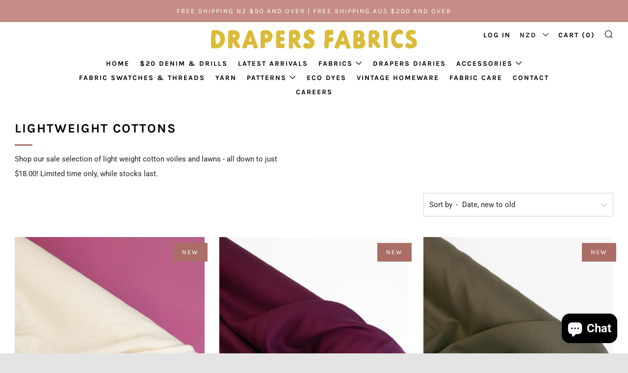

--- FILE ---
content_type: text/html; charset=utf-8
request_url: https://drapersfabrics.com/collections/lightweight-cottons?page=3
body_size: 40482
content:
<!doctype html>
<!--[if IE 8]><html class="no-js lt-ie9" lang="en"> <![endif]-->
<!--[if IE 9 ]><html class="ie9 no-js" lang="en"> <![endif]-->
<!--[if (gt IE 9)|!(IE)]><!--> <html class="no-js" lang="en"> <!--<![endif]-->
<head>


<script src="//d1liekpayvooaz.cloudfront.net/apps/customizery/customizery.js?shop=drapers-fabric.myshopify.com"></script>
  	<meta charset="utf-8">
  	<meta http-equiv="X-UA-Compatible" content="IE=edge,chrome=1">
  	<meta name="viewport" content="width=device-width, initial-scale=1.0, height=device-height, minimum-scale=1.0, user-scalable=0">
  	<meta name="theme-color" content="#ab6e67">
  	<link rel="canonical" href="https://drapersfabrics.com/collections/lightweight-cottons?page=3">

	<!-- Network optimisations -->
<link rel="preconnect" href="https://cdn.shopify.com" crossorigin>
<link rel="preconnect" href="https://v.shopify.com" crossorigin>
<link rel="preconnect" href="https://fonts.shopifycdn.com" crossorigin>
<link rel="preconnect" href="https://productreviews.shopifycdn.com" crossorigin>
<link rel="preconnect" href="https://ajax.googleapis.com" crossorigin>


  	
	    <link rel="shortcut icon" href="//drapersfabrics.com/cdn/shop/files/DrapersFavicon_32x32.png?v=1613167472" type="image/png">
	

  	<!-- Title and description ================================================== -->
  	<title>
  	Lightweight Cottons &ndash; Page 3 &ndash; Drapers Fabrics
  	</title>
  	
  		<meta name="description" content="Shop our sale selection of light weight cotton voiles and lawns - all down to just $18.00! Limited time only, while stocks last.">
  	

  	<!-- /snippets/social-meta-tags.liquid -->




<meta property="og:site_name" content="Drapers Fabrics">
<meta property="og:url" content="https://drapersfabrics.com/collections/lightweight-cottons?page=3">
<meta property="og:title" content="Lightweight Cottons">
<meta property="og:type" content="product.group">
<meta property="og:description" content="Shop our sale selection of light weight cotton voiles and lawns - all down to just $18.00! Limited time only, while stocks last.">

<meta property="og:image" content="http://drapersfabrics.com/cdn/shop/files/IMG_2987_1200x1200.jpg?v=1668370538">
<meta property="og:image:secure_url" content="https://drapersfabrics.com/cdn/shop/files/IMG_2987_1200x1200.jpg?v=1668370538">


<meta name="twitter:card" content="summary_large_image">
<meta name="twitter:title" content="Lightweight Cottons">
<meta name="twitter:description" content="Shop our sale selection of light weight cotton voiles and lawns - all down to just $18.00! Limited time only, while stocks last.">

	<link href="https://maxcdn.bootstrapcdn.com/font-awesome/4.7.0/css/font-awesome.min.css" rel="stylesheet">
  	<!-- JS before CSSOM =================================================== -->
  	<script type="text/javascript">
		theme = {};
		theme.t = {};
		theme.map = {};
		theme.cart_ajax = true;
		theme.multiple_currencies = true;
	</script>
  	<script src="//drapersfabrics.com/cdn/shop/t/97/assets/lazysizes.min.js?v=9040863095426301011766107922" async="async"></script>
  	<script src="//drapersfabrics.com/cdn/shop/t/97/assets/vendor.min.js?v=52859660470462136961766107922" defer="defer"></script>
  	<script src="//drapersfabrics.com/cdn/shop/t/97/assets/ajax-cart.js?v=53449553344706542181766107922" defer="defer"></script>

  	<!-- CSS ================================================== -->
	  <style>@font-face {
  font-family: Roboto;
  font-weight: 400;
  font-style: normal;
  src: url("//drapersfabrics.com/cdn/fonts/roboto/roboto_n4.2019d890f07b1852f56ce63ba45b2db45d852cba.woff2") format("woff2"),
       url("//drapersfabrics.com/cdn/fonts/roboto/roboto_n4.238690e0007583582327135619c5f7971652fa9d.woff") format("woff");
}

	@font-face {
  font-family: Karla;
  font-weight: 700;
  font-style: normal;
  src: url("//drapersfabrics.com/cdn/fonts/karla/karla_n7.4358a847d4875593d69cfc3f8cc0b44c17b3ed03.woff2") format("woff2"),
       url("//drapersfabrics.com/cdn/fonts/karla/karla_n7.96e322f6d76ce794f25fa29e55d6997c3fb656b6.woff") format("woff");
}

	@font-face {
  font-family: Karla;
  font-weight: 400;
  font-style: normal;
  src: url("//drapersfabrics.com/cdn/fonts/karla/karla_n4.40497e07df527e6a50e58fb17ef1950c72f3e32c.woff2") format("woff2"),
       url("//drapersfabrics.com/cdn/fonts/karla/karla_n4.e9f6f9de321061073c6bfe03c28976ba8ce6ee18.woff") format("woff");
}

@font-face {
  font-family: Roboto;
  font-weight: 700;
  font-style: normal;
  src: url("//drapersfabrics.com/cdn/fonts/roboto/roboto_n7.f38007a10afbbde8976c4056bfe890710d51dec2.woff2") format("woff2"),
       url("//drapersfabrics.com/cdn/fonts/roboto/roboto_n7.94bfdd3e80c7be00e128703d245c207769d763f9.woff") format("woff");
}

@font-face {
  font-family: Roboto;
  font-weight: 400;
  font-style: italic;
  src: url("//drapersfabrics.com/cdn/fonts/roboto/roboto_i4.57ce898ccda22ee84f49e6b57ae302250655e2d4.woff2") format("woff2"),
       url("//drapersfabrics.com/cdn/fonts/roboto/roboto_i4.b21f3bd061cbcb83b824ae8c7671a82587b264bf.woff") format("woff");
}

@font-face {
  font-family: Roboto;
  font-weight: 700;
  font-style: italic;
  src: url("//drapersfabrics.com/cdn/fonts/roboto/roboto_i7.7ccaf9410746f2c53340607c42c43f90a9005937.woff2") format("woff2"),
       url("//drapersfabrics.com/cdn/fonts/roboto/roboto_i7.49ec21cdd7148292bffea74c62c0df6e93551516.woff") format("woff");
}

</style>

	<link rel="stylesheet" href="//drapersfabrics.com/cdn/shop/t/97/assets/theme-critical.scss.css?v=89626513568565106031766109010">

	<link rel="preload" href="//drapersfabrics.com/cdn/shop/t/97/assets/theme.scss.css?v=46357805234949863401766107922" as="style" onload="this.onload=null;this.rel='stylesheet'">
	<noscript><link rel="stylesheet" href="//drapersfabrics.com/cdn/shop/t/97/assets/theme.scss.css?v=46357805234949863401766107922"></noscript>
	<script>
		/*! loadCSS rel=preload polyfill. [c]2017 Filament Group, Inc. MIT License */
		(function(w){"use strict";if(!w.loadCSS){w.loadCSS=function(){}}var rp=loadCSS.relpreload={};rp.support=(function(){var ret;try{ret=w.document.createElement("link").relList.supports("preload")}catch(e){ret=false}return function(){return ret}})();rp.bindMediaToggle=function(link){var finalMedia=link.media||"all";function enableStylesheet(){if(link.addEventListener){link.removeEventListener("load",enableStylesheet)}else if(link.attachEvent){link.detachEvent("onload",enableStylesheet)}link.setAttribute("onload",null);link.media=finalMedia}if(link.addEventListener){link.addEventListener("load",enableStylesheet)}else if(link.attachEvent){link.attachEvent("onload",enableStylesheet)}setTimeout(function(){link.rel="stylesheet";link.media="only x"});setTimeout(enableStylesheet,3000)};rp.poly=function(){if(rp.support()){return}var links=w.document.getElementsByTagName("link");for(var i=0;i<links.length;i+=1){var link=links[i];if(link.rel==="preload"&&link.getAttribute("as")==="style"&&!link.getAttribute("data-loadcss")){link.setAttribute("data-loadcss",true);rp.bindMediaToggle(link)}}};if(!rp.support()){rp.poly();var run=w.setInterval(rp.poly,500);if(w.addEventListener){w.addEventListener("load",function(){rp.poly();w.clearInterval(run)})}else if(w.attachEvent){w.attachEvent("onload",function(){rp.poly();w.clearInterval(run)})}}if(typeof exports!=="undefined"){exports.loadCSS=loadCSS}else{w.loadCSS=loadCSS}}(typeof global!=="undefined"?global:this));
	</script>


	<!-- JS after CSSOM=================================================== -->
  	<script src="//drapersfabrics.com/cdn/shop/t/97/assets/theme.min.js?v=36445700784309941191766107922" defer="defer"></script>
  	<script src="//drapersfabrics.com/cdn/shop/t/97/assets/custom.js?v=118788829611802268751766107922" defer="defer"></script>

  	
		<script src="//drapersfabrics.com/cdn/shop/t/97/assets/scrollreveal.min.js?v=160788058297944495001766107922"></script>
	
  	

	<!-- Header hook for plugins ================================================== -->
  	<script>window.performance && window.performance.mark && window.performance.mark('shopify.content_for_header.start');</script><meta name="facebook-domain-verification" content="hahm29mdb55as2kwy1esa1oqq5m6eh">
<meta name="facebook-domain-verification" content="519hxtqaskbxhnckyn45r4pxin1dpi">
<meta name="google-site-verification" content="Vmk7Bu4wexa0ZDoB-7oHDN37NKAERVpbZZHa86JRdDs">
<meta id="shopify-digital-wallet" name="shopify-digital-wallet" content="/19746295/digital_wallets/dialog">
<meta name="shopify-checkout-api-token" content="4def826c5f1b91b740e65e99cc820ffc">
<meta id="in-context-paypal-metadata" data-shop-id="19746295" data-venmo-supported="false" data-environment="production" data-locale="en_US" data-paypal-v4="true" data-currency="NZD">
<link rel="alternate" type="application/atom+xml" title="Feed" href="/collections/lightweight-cottons.atom" />
<link rel="prev" href="/collections/lightweight-cottons?page=2">
<link rel="next" href="/collections/lightweight-cottons?page=4">
<link rel="alternate" hreflang="x-default" href="https://drapersfabrics.com/collections/lightweight-cottons?page=3">
<link rel="alternate" hreflang="en" href="https://drapersfabrics.com/collections/lightweight-cottons?page=3">
<link rel="alternate" hreflang="zh-Hans-CN" href="https://drapersfabrics.cn/collections/lightweight-cottons?page=3">
<link rel="alternate" hreflang="en-CN" href="https://drapersfabrics.cn/en/collections/lightweight-cottons?page=3">
<link rel="alternate" hreflang="en-JP" href="https://drapersfabrics.com/en-jp/collections/lightweight-cottons?page=3">
<link rel="alternate" hreflang="en-SG" href="https://drapersfabrics.com/en-sg/collections/lightweight-cottons?page=3">
<link rel="alternate" hreflang="en-US" href="https://drapersfabrics.com/en-us/collections/lightweight-cottons?page=3">
<link rel="alternate" type="application/json+oembed" href="https://drapersfabrics.com/collections/lightweight-cottons.oembed?page=3">
<script async="async" src="/checkouts/internal/preloads.js?locale=en-NZ"></script>
<link rel="preconnect" href="https://shop.app" crossorigin="anonymous">
<script async="async" src="https://shop.app/checkouts/internal/preloads.js?locale=en-NZ&shop_id=19746295" crossorigin="anonymous"></script>
<script id="apple-pay-shop-capabilities" type="application/json">{"shopId":19746295,"countryCode":"NZ","currencyCode":"NZD","merchantCapabilities":["supports3DS"],"merchantId":"gid:\/\/shopify\/Shop\/19746295","merchantName":"Drapers Fabrics","requiredBillingContactFields":["postalAddress","email","phone"],"requiredShippingContactFields":["postalAddress","email","phone"],"shippingType":"shipping","supportedNetworks":["visa","masterCard","amex","jcb"],"total":{"type":"pending","label":"Drapers Fabrics","amount":"1.00"},"shopifyPaymentsEnabled":true,"supportsSubscriptions":true}</script>
<script id="shopify-features" type="application/json">{"accessToken":"4def826c5f1b91b740e65e99cc820ffc","betas":["rich-media-storefront-analytics"],"domain":"drapersfabrics.com","predictiveSearch":true,"shopId":19746295,"locale":"en"}</script>
<script>var Shopify = Shopify || {};
Shopify.shop = "drapers-fabric.myshopify.com";
Shopify.locale = "en";
Shopify.currency = {"active":"NZD","rate":"1.0"};
Shopify.country = "NZ";
Shopify.theme = {"name":"POST BOXING DAY 2025","id":151336976547,"schema_name":"Venue","schema_version":"4.2.1","theme_store_id":836,"role":"main"};
Shopify.theme.handle = "null";
Shopify.theme.style = {"id":null,"handle":null};
Shopify.cdnHost = "drapersfabrics.com/cdn";
Shopify.routes = Shopify.routes || {};
Shopify.routes.root = "/";</script>
<script type="module">!function(o){(o.Shopify=o.Shopify||{}).modules=!0}(window);</script>
<script>!function(o){function n(){var o=[];function n(){o.push(Array.prototype.slice.apply(arguments))}return n.q=o,n}var t=o.Shopify=o.Shopify||{};t.loadFeatures=n(),t.autoloadFeatures=n()}(window);</script>
<script>
  window.ShopifyPay = window.ShopifyPay || {};
  window.ShopifyPay.apiHost = "shop.app\/pay";
  window.ShopifyPay.redirectState = null;
</script>
<script id="shop-js-analytics" type="application/json">{"pageType":"collection"}</script>
<script defer="defer" async type="module" src="//drapersfabrics.com/cdn/shopifycloud/shop-js/modules/v2/client.init-shop-cart-sync_BT-GjEfc.en.esm.js"></script>
<script defer="defer" async type="module" src="//drapersfabrics.com/cdn/shopifycloud/shop-js/modules/v2/chunk.common_D58fp_Oc.esm.js"></script>
<script defer="defer" async type="module" src="//drapersfabrics.com/cdn/shopifycloud/shop-js/modules/v2/chunk.modal_xMitdFEc.esm.js"></script>
<script type="module">
  await import("//drapersfabrics.com/cdn/shopifycloud/shop-js/modules/v2/client.init-shop-cart-sync_BT-GjEfc.en.esm.js");
await import("//drapersfabrics.com/cdn/shopifycloud/shop-js/modules/v2/chunk.common_D58fp_Oc.esm.js");
await import("//drapersfabrics.com/cdn/shopifycloud/shop-js/modules/v2/chunk.modal_xMitdFEc.esm.js");

  window.Shopify.SignInWithShop?.initShopCartSync?.({"fedCMEnabled":true,"windoidEnabled":true});

</script>
<script>
  window.Shopify = window.Shopify || {};
  if (!window.Shopify.featureAssets) window.Shopify.featureAssets = {};
  window.Shopify.featureAssets['shop-js'] = {"shop-cart-sync":["modules/v2/client.shop-cart-sync_DZOKe7Ll.en.esm.js","modules/v2/chunk.common_D58fp_Oc.esm.js","modules/v2/chunk.modal_xMitdFEc.esm.js"],"init-fed-cm":["modules/v2/client.init-fed-cm_B6oLuCjv.en.esm.js","modules/v2/chunk.common_D58fp_Oc.esm.js","modules/v2/chunk.modal_xMitdFEc.esm.js"],"shop-cash-offers":["modules/v2/client.shop-cash-offers_D2sdYoxE.en.esm.js","modules/v2/chunk.common_D58fp_Oc.esm.js","modules/v2/chunk.modal_xMitdFEc.esm.js"],"shop-login-button":["modules/v2/client.shop-login-button_QeVjl5Y3.en.esm.js","modules/v2/chunk.common_D58fp_Oc.esm.js","modules/v2/chunk.modal_xMitdFEc.esm.js"],"pay-button":["modules/v2/client.pay-button_DXTOsIq6.en.esm.js","modules/v2/chunk.common_D58fp_Oc.esm.js","modules/v2/chunk.modal_xMitdFEc.esm.js"],"shop-button":["modules/v2/client.shop-button_DQZHx9pm.en.esm.js","modules/v2/chunk.common_D58fp_Oc.esm.js","modules/v2/chunk.modal_xMitdFEc.esm.js"],"avatar":["modules/v2/client.avatar_BTnouDA3.en.esm.js"],"init-windoid":["modules/v2/client.init-windoid_CR1B-cfM.en.esm.js","modules/v2/chunk.common_D58fp_Oc.esm.js","modules/v2/chunk.modal_xMitdFEc.esm.js"],"init-shop-for-new-customer-accounts":["modules/v2/client.init-shop-for-new-customer-accounts_C_vY_xzh.en.esm.js","modules/v2/client.shop-login-button_QeVjl5Y3.en.esm.js","modules/v2/chunk.common_D58fp_Oc.esm.js","modules/v2/chunk.modal_xMitdFEc.esm.js"],"init-shop-email-lookup-coordinator":["modules/v2/client.init-shop-email-lookup-coordinator_BI7n9ZSv.en.esm.js","modules/v2/chunk.common_D58fp_Oc.esm.js","modules/v2/chunk.modal_xMitdFEc.esm.js"],"init-shop-cart-sync":["modules/v2/client.init-shop-cart-sync_BT-GjEfc.en.esm.js","modules/v2/chunk.common_D58fp_Oc.esm.js","modules/v2/chunk.modal_xMitdFEc.esm.js"],"shop-toast-manager":["modules/v2/client.shop-toast-manager_DiYdP3xc.en.esm.js","modules/v2/chunk.common_D58fp_Oc.esm.js","modules/v2/chunk.modal_xMitdFEc.esm.js"],"init-customer-accounts":["modules/v2/client.init-customer-accounts_D9ZNqS-Q.en.esm.js","modules/v2/client.shop-login-button_QeVjl5Y3.en.esm.js","modules/v2/chunk.common_D58fp_Oc.esm.js","modules/v2/chunk.modal_xMitdFEc.esm.js"],"init-customer-accounts-sign-up":["modules/v2/client.init-customer-accounts-sign-up_iGw4briv.en.esm.js","modules/v2/client.shop-login-button_QeVjl5Y3.en.esm.js","modules/v2/chunk.common_D58fp_Oc.esm.js","modules/v2/chunk.modal_xMitdFEc.esm.js"],"shop-follow-button":["modules/v2/client.shop-follow-button_CqMgW2wH.en.esm.js","modules/v2/chunk.common_D58fp_Oc.esm.js","modules/v2/chunk.modal_xMitdFEc.esm.js"],"checkout-modal":["modules/v2/client.checkout-modal_xHeaAweL.en.esm.js","modules/v2/chunk.common_D58fp_Oc.esm.js","modules/v2/chunk.modal_xMitdFEc.esm.js"],"shop-login":["modules/v2/client.shop-login_D91U-Q7h.en.esm.js","modules/v2/chunk.common_D58fp_Oc.esm.js","modules/v2/chunk.modal_xMitdFEc.esm.js"],"lead-capture":["modules/v2/client.lead-capture_BJmE1dJe.en.esm.js","modules/v2/chunk.common_D58fp_Oc.esm.js","modules/v2/chunk.modal_xMitdFEc.esm.js"],"payment-terms":["modules/v2/client.payment-terms_Ci9AEqFq.en.esm.js","modules/v2/chunk.common_D58fp_Oc.esm.js","modules/v2/chunk.modal_xMitdFEc.esm.js"]};
</script>
<script id="__st">var __st={"a":19746295,"offset":46800,"reqid":"d7836577-ead5-4902-a9c1-850d57da9cd5-1769365584","pageurl":"drapersfabrics.com\/collections\/lightweight-cottons?page=3","u":"0f3e40357b21","p":"collection","rtyp":"collection","rid":296166326435};</script>
<script>window.ShopifyPaypalV4VisibilityTracking = true;</script>
<script id="captcha-bootstrap">!function(){'use strict';const t='contact',e='account',n='new_comment',o=[[t,t],['blogs',n],['comments',n],[t,'customer']],c=[[e,'customer_login'],[e,'guest_login'],[e,'recover_customer_password'],[e,'create_customer']],r=t=>t.map((([t,e])=>`form[action*='/${t}']:not([data-nocaptcha='true']) input[name='form_type'][value='${e}']`)).join(','),a=t=>()=>t?[...document.querySelectorAll(t)].map((t=>t.form)):[];function s(){const t=[...o],e=r(t);return a(e)}const i='password',u='form_key',d=['recaptcha-v3-token','g-recaptcha-response','h-captcha-response',i],f=()=>{try{return window.sessionStorage}catch{return}},m='__shopify_v',_=t=>t.elements[u];function p(t,e,n=!1){try{const o=window.sessionStorage,c=JSON.parse(o.getItem(e)),{data:r}=function(t){const{data:e,action:n}=t;return t[m]||n?{data:e,action:n}:{data:t,action:n}}(c);for(const[e,n]of Object.entries(r))t.elements[e]&&(t.elements[e].value=n);n&&o.removeItem(e)}catch(o){console.error('form repopulation failed',{error:o})}}const l='form_type',E='cptcha';function T(t){t.dataset[E]=!0}const w=window,h=w.document,L='Shopify',v='ce_forms',y='captcha';let A=!1;((t,e)=>{const n=(g='f06e6c50-85a8-45c8-87d0-21a2b65856fe',I='https://cdn.shopify.com/shopifycloud/storefront-forms-hcaptcha/ce_storefront_forms_captcha_hcaptcha.v1.5.2.iife.js',D={infoText:'Protected by hCaptcha',privacyText:'Privacy',termsText:'Terms'},(t,e,n)=>{const o=w[L][v],c=o.bindForm;if(c)return c(t,g,e,D).then(n);var r;o.q.push([[t,g,e,D],n]),r=I,A||(h.body.append(Object.assign(h.createElement('script'),{id:'captcha-provider',async:!0,src:r})),A=!0)});var g,I,D;w[L]=w[L]||{},w[L][v]=w[L][v]||{},w[L][v].q=[],w[L][y]=w[L][y]||{},w[L][y].protect=function(t,e){n(t,void 0,e),T(t)},Object.freeze(w[L][y]),function(t,e,n,w,h,L){const[v,y,A,g]=function(t,e,n){const i=e?o:[],u=t?c:[],d=[...i,...u],f=r(d),m=r(i),_=r(d.filter((([t,e])=>n.includes(e))));return[a(f),a(m),a(_),s()]}(w,h,L),I=t=>{const e=t.target;return e instanceof HTMLFormElement?e:e&&e.form},D=t=>v().includes(t);t.addEventListener('submit',(t=>{const e=I(t);if(!e)return;const n=D(e)&&!e.dataset.hcaptchaBound&&!e.dataset.recaptchaBound,o=_(e),c=g().includes(e)&&(!o||!o.value);(n||c)&&t.preventDefault(),c&&!n&&(function(t){try{if(!f())return;!function(t){const e=f();if(!e)return;const n=_(t);if(!n)return;const o=n.value;o&&e.removeItem(o)}(t);const e=Array.from(Array(32),(()=>Math.random().toString(36)[2])).join('');!function(t,e){_(t)||t.append(Object.assign(document.createElement('input'),{type:'hidden',name:u})),t.elements[u].value=e}(t,e),function(t,e){const n=f();if(!n)return;const o=[...t.querySelectorAll(`input[type='${i}']`)].map((({name:t})=>t)),c=[...d,...o],r={};for(const[a,s]of new FormData(t).entries())c.includes(a)||(r[a]=s);n.setItem(e,JSON.stringify({[m]:1,action:t.action,data:r}))}(t,e)}catch(e){console.error('failed to persist form',e)}}(e),e.submit())}));const S=(t,e)=>{t&&!t.dataset[E]&&(n(t,e.some((e=>e===t))),T(t))};for(const o of['focusin','change'])t.addEventListener(o,(t=>{const e=I(t);D(e)&&S(e,y())}));const B=e.get('form_key'),M=e.get(l),P=B&&M;t.addEventListener('DOMContentLoaded',(()=>{const t=y();if(P)for(const e of t)e.elements[l].value===M&&p(e,B);[...new Set([...A(),...v().filter((t=>'true'===t.dataset.shopifyCaptcha))])].forEach((e=>S(e,t)))}))}(h,new URLSearchParams(w.location.search),n,t,e,['guest_login'])})(!0,!0)}();</script>
<script integrity="sha256-4kQ18oKyAcykRKYeNunJcIwy7WH5gtpwJnB7kiuLZ1E=" data-source-attribution="shopify.loadfeatures" defer="defer" src="//drapersfabrics.com/cdn/shopifycloud/storefront/assets/storefront/load_feature-a0a9edcb.js" crossorigin="anonymous"></script>
<script crossorigin="anonymous" defer="defer" src="//drapersfabrics.com/cdn/shopifycloud/storefront/assets/shopify_pay/storefront-65b4c6d7.js?v=20250812"></script>
<script data-source-attribution="shopify.dynamic_checkout.dynamic.init">var Shopify=Shopify||{};Shopify.PaymentButton=Shopify.PaymentButton||{isStorefrontPortableWallets:!0,init:function(){window.Shopify.PaymentButton.init=function(){};var t=document.createElement("script");t.src="https://drapersfabrics.com/cdn/shopifycloud/portable-wallets/latest/portable-wallets.en.js",t.type="module",document.head.appendChild(t)}};
</script>
<script data-source-attribution="shopify.dynamic_checkout.buyer_consent">
  function portableWalletsHideBuyerConsent(e){var t=document.getElementById("shopify-buyer-consent"),n=document.getElementById("shopify-subscription-policy-button");t&&n&&(t.classList.add("hidden"),t.setAttribute("aria-hidden","true"),n.removeEventListener("click",e))}function portableWalletsShowBuyerConsent(e){var t=document.getElementById("shopify-buyer-consent"),n=document.getElementById("shopify-subscription-policy-button");t&&n&&(t.classList.remove("hidden"),t.removeAttribute("aria-hidden"),n.addEventListener("click",e))}window.Shopify?.PaymentButton&&(window.Shopify.PaymentButton.hideBuyerConsent=portableWalletsHideBuyerConsent,window.Shopify.PaymentButton.showBuyerConsent=portableWalletsShowBuyerConsent);
</script>
<script data-source-attribution="shopify.dynamic_checkout.cart.bootstrap">document.addEventListener("DOMContentLoaded",(function(){function t(){return document.querySelector("shopify-accelerated-checkout-cart, shopify-accelerated-checkout")}if(t())Shopify.PaymentButton.init();else{new MutationObserver((function(e,n){t()&&(Shopify.PaymentButton.init(),n.disconnect())})).observe(document.body,{childList:!0,subtree:!0})}}));
</script>
<script id='scb4127' type='text/javascript' async='' src='https://drapersfabrics.com/cdn/shopifycloud/privacy-banner/storefront-banner.js'></script><link id="shopify-accelerated-checkout-styles" rel="stylesheet" media="screen" href="https://drapersfabrics.com/cdn/shopifycloud/portable-wallets/latest/accelerated-checkout-backwards-compat.css" crossorigin="anonymous">
<style id="shopify-accelerated-checkout-cart">
        #shopify-buyer-consent {
  margin-top: 1em;
  display: inline-block;
  width: 100%;
}

#shopify-buyer-consent.hidden {
  display: none;
}

#shopify-subscription-policy-button {
  background: none;
  border: none;
  padding: 0;
  text-decoration: underline;
  font-size: inherit;
  cursor: pointer;
}

#shopify-subscription-policy-button::before {
  box-shadow: none;
}

      </style>

<script>window.performance && window.performance.mark && window.performance.mark('shopify.content_for_header.end');</script>

  
<link href="https://maxcdn.bootstrapcdn.com/font-awesome/4.6.1/css/font-awesome.min.css" rel="stylesheet" type="text/css" media="all" />
<link href="//drapersfabrics.com/cdn/shop/t/97/assets/genie-storepickup.css?v=58047785046117751311766107922" rel="stylesheet" type="text/css" media="all" />
<link href="//drapersfabrics.com/cdn/shop/t/97/assets/genie-storepickup-custom.css?v=111603181540343972631766107922" rel="stylesheet" type="text/css" media="all" />
<script src="https://cdn.jsdelivr.net/npm/promise-polyfill@8/dist/polyfill.min.js" type="text/javascript"></script>
<script src="https://cdnjs.cloudflare.com/ajax/libs/moment.js/2.20.1/moment.min.js" type="text/javascript"></script>
<script src="//drapersfabrics.com/cdn/shop/t/97/assets/genie-storepickup-vender.js?v=124332523621580061061766107922" type="text/javascript"></script>
<script src="//drapersfabrics.com/cdn/shop/t/97/assets/genie-storepickup.js?v=32692632945838127421766107922" type="text/javascript"></script>

<script src="https://cleverinfinite.xyz/js/scrolling.js" defer="defer"></script>

<link href="//drapersfabrics.com/cdn/shop/t/97/assets/custom.css?v=76505342887472796071766107922" rel="stylesheet" type="text/css" media="all" />
<!-- BEGIN app block: shopify://apps/klaviyo-email-marketing-sms/blocks/klaviyo-onsite-embed/2632fe16-c075-4321-a88b-50b567f42507 -->












  <script async src="https://static.klaviyo.com/onsite/js/WG8r2i/klaviyo.js?company_id=WG8r2i"></script>
  <script>!function(){if(!window.klaviyo){window._klOnsite=window._klOnsite||[];try{window.klaviyo=new Proxy({},{get:function(n,i){return"push"===i?function(){var n;(n=window._klOnsite).push.apply(n,arguments)}:function(){for(var n=arguments.length,o=new Array(n),w=0;w<n;w++)o[w]=arguments[w];var t="function"==typeof o[o.length-1]?o.pop():void 0,e=new Promise((function(n){window._klOnsite.push([i].concat(o,[function(i){t&&t(i),n(i)}]))}));return e}}})}catch(n){window.klaviyo=window.klaviyo||[],window.klaviyo.push=function(){var n;(n=window._klOnsite).push.apply(n,arguments)}}}}();</script>

  




  <script>
    window.klaviyoReviewsProductDesignMode = false
  </script>







<!-- END app block --><script src="https://cdn.shopify.com/extensions/e8878072-2f6b-4e89-8082-94b04320908d/inbox-1254/assets/inbox-chat-loader.js" type="text/javascript" defer="defer"></script>
<link href="https://monorail-edge.shopifysvc.com" rel="dns-prefetch">
<script>(function(){if ("sendBeacon" in navigator && "performance" in window) {try {var session_token_from_headers = performance.getEntriesByType('navigation')[0].serverTiming.find(x => x.name == '_s').description;} catch {var session_token_from_headers = undefined;}var session_cookie_matches = document.cookie.match(/_shopify_s=([^;]*)/);var session_token_from_cookie = session_cookie_matches && session_cookie_matches.length === 2 ? session_cookie_matches[1] : "";var session_token = session_token_from_headers || session_token_from_cookie || "";function handle_abandonment_event(e) {var entries = performance.getEntries().filter(function(entry) {return /monorail-edge.shopifysvc.com/.test(entry.name);});if (!window.abandonment_tracked && entries.length === 0) {window.abandonment_tracked = true;var currentMs = Date.now();var navigation_start = performance.timing.navigationStart;var payload = {shop_id: 19746295,url: window.location.href,navigation_start,duration: currentMs - navigation_start,session_token,page_type: "collection"};window.navigator.sendBeacon("https://monorail-edge.shopifysvc.com/v1/produce", JSON.stringify({schema_id: "online_store_buyer_site_abandonment/1.1",payload: payload,metadata: {event_created_at_ms: currentMs,event_sent_at_ms: currentMs}}));}}window.addEventListener('pagehide', handle_abandonment_event);}}());</script>
<script id="web-pixels-manager-setup">(function e(e,d,r,n,o){if(void 0===o&&(o={}),!Boolean(null===(a=null===(i=window.Shopify)||void 0===i?void 0:i.analytics)||void 0===a?void 0:a.replayQueue)){var i,a;window.Shopify=window.Shopify||{};var t=window.Shopify;t.analytics=t.analytics||{};var s=t.analytics;s.replayQueue=[],s.publish=function(e,d,r){return s.replayQueue.push([e,d,r]),!0};try{self.performance.mark("wpm:start")}catch(e){}var l=function(){var e={modern:/Edge?\/(1{2}[4-9]|1[2-9]\d|[2-9]\d{2}|\d{4,})\.\d+(\.\d+|)|Firefox\/(1{2}[4-9]|1[2-9]\d|[2-9]\d{2}|\d{4,})\.\d+(\.\d+|)|Chrom(ium|e)\/(9{2}|\d{3,})\.\d+(\.\d+|)|(Maci|X1{2}).+ Version\/(15\.\d+|(1[6-9]|[2-9]\d|\d{3,})\.\d+)([,.]\d+|)( \(\w+\)|)( Mobile\/\w+|) Safari\/|Chrome.+OPR\/(9{2}|\d{3,})\.\d+\.\d+|(CPU[ +]OS|iPhone[ +]OS|CPU[ +]iPhone|CPU IPhone OS|CPU iPad OS)[ +]+(15[._]\d+|(1[6-9]|[2-9]\d|\d{3,})[._]\d+)([._]\d+|)|Android:?[ /-](13[3-9]|1[4-9]\d|[2-9]\d{2}|\d{4,})(\.\d+|)(\.\d+|)|Android.+Firefox\/(13[5-9]|1[4-9]\d|[2-9]\d{2}|\d{4,})\.\d+(\.\d+|)|Android.+Chrom(ium|e)\/(13[3-9]|1[4-9]\d|[2-9]\d{2}|\d{4,})\.\d+(\.\d+|)|SamsungBrowser\/([2-9]\d|\d{3,})\.\d+/,legacy:/Edge?\/(1[6-9]|[2-9]\d|\d{3,})\.\d+(\.\d+|)|Firefox\/(5[4-9]|[6-9]\d|\d{3,})\.\d+(\.\d+|)|Chrom(ium|e)\/(5[1-9]|[6-9]\d|\d{3,})\.\d+(\.\d+|)([\d.]+$|.*Safari\/(?![\d.]+ Edge\/[\d.]+$))|(Maci|X1{2}).+ Version\/(10\.\d+|(1[1-9]|[2-9]\d|\d{3,})\.\d+)([,.]\d+|)( \(\w+\)|)( Mobile\/\w+|) Safari\/|Chrome.+OPR\/(3[89]|[4-9]\d|\d{3,})\.\d+\.\d+|(CPU[ +]OS|iPhone[ +]OS|CPU[ +]iPhone|CPU IPhone OS|CPU iPad OS)[ +]+(10[._]\d+|(1[1-9]|[2-9]\d|\d{3,})[._]\d+)([._]\d+|)|Android:?[ /-](13[3-9]|1[4-9]\d|[2-9]\d{2}|\d{4,})(\.\d+|)(\.\d+|)|Mobile Safari.+OPR\/([89]\d|\d{3,})\.\d+\.\d+|Android.+Firefox\/(13[5-9]|1[4-9]\d|[2-9]\d{2}|\d{4,})\.\d+(\.\d+|)|Android.+Chrom(ium|e)\/(13[3-9]|1[4-9]\d|[2-9]\d{2}|\d{4,})\.\d+(\.\d+|)|Android.+(UC? ?Browser|UCWEB|U3)[ /]?(15\.([5-9]|\d{2,})|(1[6-9]|[2-9]\d|\d{3,})\.\d+)\.\d+|SamsungBrowser\/(5\.\d+|([6-9]|\d{2,})\.\d+)|Android.+MQ{2}Browser\/(14(\.(9|\d{2,})|)|(1[5-9]|[2-9]\d|\d{3,})(\.\d+|))(\.\d+|)|K[Aa][Ii]OS\/(3\.\d+|([4-9]|\d{2,})\.\d+)(\.\d+|)/},d=e.modern,r=e.legacy,n=navigator.userAgent;return n.match(d)?"modern":n.match(r)?"legacy":"unknown"}(),u="modern"===l?"modern":"legacy",c=(null!=n?n:{modern:"",legacy:""})[u],f=function(e){return[e.baseUrl,"/wpm","/b",e.hashVersion,"modern"===e.buildTarget?"m":"l",".js"].join("")}({baseUrl:d,hashVersion:r,buildTarget:u}),m=function(e){var d=e.version,r=e.bundleTarget,n=e.surface,o=e.pageUrl,i=e.monorailEndpoint;return{emit:function(e){var a=e.status,t=e.errorMsg,s=(new Date).getTime(),l=JSON.stringify({metadata:{event_sent_at_ms:s},events:[{schema_id:"web_pixels_manager_load/3.1",payload:{version:d,bundle_target:r,page_url:o,status:a,surface:n,error_msg:t},metadata:{event_created_at_ms:s}}]});if(!i)return console&&console.warn&&console.warn("[Web Pixels Manager] No Monorail endpoint provided, skipping logging."),!1;try{return self.navigator.sendBeacon.bind(self.navigator)(i,l)}catch(e){}var u=new XMLHttpRequest;try{return u.open("POST",i,!0),u.setRequestHeader("Content-Type","text/plain"),u.send(l),!0}catch(e){return console&&console.warn&&console.warn("[Web Pixels Manager] Got an unhandled error while logging to Monorail."),!1}}}}({version:r,bundleTarget:l,surface:e.surface,pageUrl:self.location.href,monorailEndpoint:e.monorailEndpoint});try{o.browserTarget=l,function(e){var d=e.src,r=e.async,n=void 0===r||r,o=e.onload,i=e.onerror,a=e.sri,t=e.scriptDataAttributes,s=void 0===t?{}:t,l=document.createElement("script"),u=document.querySelector("head"),c=document.querySelector("body");if(l.async=n,l.src=d,a&&(l.integrity=a,l.crossOrigin="anonymous"),s)for(var f in s)if(Object.prototype.hasOwnProperty.call(s,f))try{l.dataset[f]=s[f]}catch(e){}if(o&&l.addEventListener("load",o),i&&l.addEventListener("error",i),u)u.appendChild(l);else{if(!c)throw new Error("Did not find a head or body element to append the script");c.appendChild(l)}}({src:f,async:!0,onload:function(){if(!function(){var e,d;return Boolean(null===(d=null===(e=window.Shopify)||void 0===e?void 0:e.analytics)||void 0===d?void 0:d.initialized)}()){var d=window.webPixelsManager.init(e)||void 0;if(d){var r=window.Shopify.analytics;r.replayQueue.forEach((function(e){var r=e[0],n=e[1],o=e[2];d.publishCustomEvent(r,n,o)})),r.replayQueue=[],r.publish=d.publishCustomEvent,r.visitor=d.visitor,r.initialized=!0}}},onerror:function(){return m.emit({status:"failed",errorMsg:"".concat(f," has failed to load")})},sri:function(e){var d=/^sha384-[A-Za-z0-9+/=]+$/;return"string"==typeof e&&d.test(e)}(c)?c:"",scriptDataAttributes:o}),m.emit({status:"loading"})}catch(e){m.emit({status:"failed",errorMsg:(null==e?void 0:e.message)||"Unknown error"})}}})({shopId: 19746295,storefrontBaseUrl: "https://drapersfabrics.com",extensionsBaseUrl: "https://extensions.shopifycdn.com/cdn/shopifycloud/web-pixels-manager",monorailEndpoint: "https://monorail-edge.shopifysvc.com/unstable/produce_batch",surface: "storefront-renderer",enabledBetaFlags: ["2dca8a86"],webPixelsConfigList: [{"id":"1987215523","configuration":"{\"accountID\":\"WG8r2i\",\"webPixelConfig\":\"eyJlbmFibGVBZGRlZFRvQ2FydEV2ZW50cyI6IHRydWV9\"}","eventPayloadVersion":"v1","runtimeContext":"STRICT","scriptVersion":"524f6c1ee37bacdca7657a665bdca589","type":"APP","apiClientId":123074,"privacyPurposes":["ANALYTICS","MARKETING"],"dataSharingAdjustments":{"protectedCustomerApprovalScopes":["read_customer_address","read_customer_email","read_customer_name","read_customer_personal_data","read_customer_phone"]}},{"id":"1703346339","configuration":"{\"config\":\"{\\\"google_tag_ids\\\":[\\\"AW-17568094443\\\",\\\"GT-TXBQ4C8G\\\"],\\\"target_country\\\":\\\"NZ\\\",\\\"gtag_events\\\":[{\\\"type\\\":\\\"begin_checkout\\\",\\\"action_label\\\":\\\"AW-17568094443\\\/FnCTCLjb-qQbEOuxj7lB\\\"},{\\\"type\\\":\\\"search\\\",\\\"action_label\\\":\\\"AW-17568094443\\\/r8GICNrc-qQbEOuxj7lB\\\"},{\\\"type\\\":\\\"view_item\\\",\\\"action_label\\\":[\\\"AW-17568094443\\\/pny_CNfc-qQbEOuxj7lB\\\",\\\"MC-MPDD8SHNHK\\\"]},{\\\"type\\\":\\\"purchase\\\",\\\"action_label\\\":[\\\"AW-17568094443\\\/Kfr6CLXb-qQbEOuxj7lB\\\",\\\"MC-MPDD8SHNHK\\\"]},{\\\"type\\\":\\\"page_view\\\",\\\"action_label\\\":[\\\"AW-17568094443\\\/ajNyCNTc-qQbEOuxj7lB\\\",\\\"MC-MPDD8SHNHK\\\"]},{\\\"type\\\":\\\"add_payment_info\\\",\\\"action_label\\\":\\\"AW-17568094443\\\/T2BoCN3c-qQbEOuxj7lB\\\"},{\\\"type\\\":\\\"add_to_cart\\\",\\\"action_label\\\":\\\"AW-17568094443\\\/x-YMCNHc-qQbEOuxj7lB\\\"}],\\\"enable_monitoring_mode\\\":false}\"}","eventPayloadVersion":"v1","runtimeContext":"OPEN","scriptVersion":"b2a88bafab3e21179ed38636efcd8a93","type":"APP","apiClientId":1780363,"privacyPurposes":[],"dataSharingAdjustments":{"protectedCustomerApprovalScopes":["read_customer_address","read_customer_email","read_customer_name","read_customer_personal_data","read_customer_phone"]}},{"id":"804585635","configuration":"{\"swymApiEndpoint\":\"https:\/\/swymstore-v3free-01.swymrelay.com\",\"swymTier\":\"v3free-01\"}","eventPayloadVersion":"v1","runtimeContext":"STRICT","scriptVersion":"5b6f6917e306bc7f24523662663331c0","type":"APP","apiClientId":1350849,"privacyPurposes":["ANALYTICS","MARKETING","PREFERENCES"],"dataSharingAdjustments":{"protectedCustomerApprovalScopes":["read_customer_email","read_customer_name","read_customer_personal_data","read_customer_phone"]}},{"id":"204046499","configuration":"{\"pixel_id\":\"1831015297043001\",\"pixel_type\":\"facebook_pixel\",\"metaapp_system_user_token\":\"-\"}","eventPayloadVersion":"v1","runtimeContext":"OPEN","scriptVersion":"ca16bc87fe92b6042fbaa3acc2fbdaa6","type":"APP","apiClientId":2329312,"privacyPurposes":["ANALYTICS","MARKETING","SALE_OF_DATA"],"dataSharingAdjustments":{"protectedCustomerApprovalScopes":["read_customer_address","read_customer_email","read_customer_name","read_customer_personal_data","read_customer_phone"]}},{"id":"75825315","configuration":"{\"tagID\":\"2614252198318\"}","eventPayloadVersion":"v1","runtimeContext":"STRICT","scriptVersion":"18031546ee651571ed29edbe71a3550b","type":"APP","apiClientId":3009811,"privacyPurposes":["ANALYTICS","MARKETING","SALE_OF_DATA"],"dataSharingAdjustments":{"protectedCustomerApprovalScopes":["read_customer_address","read_customer_email","read_customer_name","read_customer_personal_data","read_customer_phone"]}},{"id":"88998051","eventPayloadVersion":"v1","runtimeContext":"LAX","scriptVersion":"1","type":"CUSTOM","privacyPurposes":["ANALYTICS"],"name":"Google Analytics tag (migrated)"},{"id":"shopify-app-pixel","configuration":"{}","eventPayloadVersion":"v1","runtimeContext":"STRICT","scriptVersion":"0450","apiClientId":"shopify-pixel","type":"APP","privacyPurposes":["ANALYTICS","MARKETING"]},{"id":"shopify-custom-pixel","eventPayloadVersion":"v1","runtimeContext":"LAX","scriptVersion":"0450","apiClientId":"shopify-pixel","type":"CUSTOM","privacyPurposes":["ANALYTICS","MARKETING"]}],isMerchantRequest: false,initData: {"shop":{"name":"Drapers Fabrics","paymentSettings":{"currencyCode":"NZD"},"myshopifyDomain":"drapers-fabric.myshopify.com","countryCode":"NZ","storefrontUrl":"https:\/\/drapersfabrics.com"},"customer":null,"cart":null,"checkout":null,"productVariants":[],"purchasingCompany":null},},"https://drapersfabrics.com/cdn","fcfee988w5aeb613cpc8e4bc33m6693e112",{"modern":"","legacy":""},{"shopId":"19746295","storefrontBaseUrl":"https:\/\/drapersfabrics.com","extensionBaseUrl":"https:\/\/extensions.shopifycdn.com\/cdn\/shopifycloud\/web-pixels-manager","surface":"storefront-renderer","enabledBetaFlags":"[\"2dca8a86\"]","isMerchantRequest":"false","hashVersion":"fcfee988w5aeb613cpc8e4bc33m6693e112","publish":"custom","events":"[[\"page_viewed\",{}],[\"collection_viewed\",{\"collection\":{\"id\":\"296166326435\",\"title\":\"Lightweight Cottons\",\"productVariants\":[{\"price\":{\"amount\":2.4,\"currencyCode\":\"NZD\"},\"product\":{\"title\":\"Indian Cotton Voile | Ivory\",\"vendor\":\"Drapers Fabrics\",\"id\":\"8887555162275\",\"untranslatedTitle\":\"Indian Cotton Voile | Ivory\",\"url\":\"\/products\/indian-cotton-voile-ivory\",\"type\":\"Cotton\"},\"id\":\"46344329167011\",\"image\":{\"src\":\"\/\/drapersfabrics.com\/cdn\/shop\/files\/P1130218.jpg?v=1759960588\"},\"sku\":null,\"title\":\"Fabric\",\"untranslatedTitle\":\"Fabric\"},{\"price\":{\"amount\":2.5,\"currencyCode\":\"NZD\"},\"product\":{\"title\":\"Japanese Polished Cotton Voile | Classic Black\",\"vendor\":\"Drapers Fabrics\",\"id\":\"8887554637987\",\"untranslatedTitle\":\"Japanese Polished Cotton Voile | Classic Black\",\"url\":\"\/products\/polished-cotton-voile-classic-black\",\"type\":\"Cotton\"},\"id\":\"46344327921827\",\"image\":{\"src\":\"\/\/drapersfabrics.com\/cdn\/shop\/files\/P1130158.jpg?v=1759960454\"},\"sku\":null,\"title\":\"Fabric\",\"untranslatedTitle\":\"Fabric\"},{\"price\":{\"amount\":2.8,\"currencyCode\":\"NZD\"},\"product\":{\"title\":\"Xavier - Cotton Jersey | Off-White\",\"vendor\":\"Drapers Fabrics\",\"id\":\"8851034996899\",\"untranslatedTitle\":\"Xavier - Cotton Jersey | Off-White\",\"url\":\"\/products\/xavier-cotton-jersey-off-white\",\"type\":\"\"},\"id\":\"46203785412771\",\"image\":{\"src\":\"\/\/drapersfabrics.com\/cdn\/shop\/files\/P1120607.jpg?v=1757022095\"},\"sku\":null,\"title\":\"Fabric\",\"untranslatedTitle\":\"Fabric\"},{\"price\":{\"amount\":2.8,\"currencyCode\":\"NZD\"},\"product\":{\"title\":\"Xavier - Cotton Jersey | Navy\",\"vendor\":\"Drapers Fabrics\",\"id\":\"8851033489571\",\"untranslatedTitle\":\"Xavier - Cotton Jersey | Navy\",\"url\":\"\/products\/xavier-cotton-jersey-navy\",\"type\":\"\"},\"id\":\"46203777515683\",\"image\":{\"src\":\"\/\/drapersfabrics.com\/cdn\/shop\/files\/P1120602.jpg?v=1757022009\"},\"sku\":null,\"title\":\"Fabric\",\"untranslatedTitle\":\"Fabric\"},{\"price\":{\"amount\":2.6,\"currencyCode\":\"NZD\"},\"product\":{\"title\":\"Wyatt - Australian Combed Cotton Knit | Rugby Stripe\",\"vendor\":\"Drapers Fabrics\",\"id\":\"8849916919971\",\"untranslatedTitle\":\"Wyatt - Australian Combed Cotton Knit | Rugby Stripe\",\"url\":\"\/products\/french-stripe-australian-cotton-jersey\",\"type\":\"\"},\"id\":\"46198178513059\",\"image\":{\"src\":\"\/\/drapersfabrics.com\/cdn\/shop\/files\/P1130533_d020a697-40c7-4320-85c3-0bf04580f1a6.jpg?v=1760482229\"},\"sku\":null,\"title\":\"Fabric\",\"untranslatedTitle\":\"Fabric\"},{\"price\":{\"amount\":2.6,\"currencyCode\":\"NZD\"},\"product\":{\"title\":\"Sailor Stripe - Australian Combed Cotton Jersey\",\"vendor\":\"Drapers Fabrics\",\"id\":\"8849916199075\",\"untranslatedTitle\":\"Sailor Stripe - Australian Combed Cotton Jersey\",\"url\":\"\/products\/sailor-stripe-australian-cotton-jersey\",\"type\":\"\"},\"id\":\"46198176088227\",\"image\":{\"src\":\"\/\/drapersfabrics.com\/cdn\/shop\/files\/P1120555.jpg?v=1756862044\"},\"sku\":null,\"title\":\"Fabric\",\"untranslatedTitle\":\"Fabric\"},{\"price\":{\"amount\":2.6,\"currencyCode\":\"NZD\"},\"product\":{\"title\":\"Australian Single Jersey | Navy\",\"vendor\":\"Drapers Fabrics\",\"id\":\"8849881792675\",\"untranslatedTitle\":\"Australian Single Jersey | Navy\",\"url\":\"\/products\/australian-single-jersey-navy\",\"type\":\"\"},\"id\":\"46197900378275\",\"image\":{\"src\":\"\/\/drapersfabrics.com\/cdn\/shop\/files\/P1120568.jpg?v=1756854224\"},\"sku\":null,\"title\":\"Fabric\",\"untranslatedTitle\":\"Fabric\"},{\"price\":{\"amount\":2.4,\"currencyCode\":\"NZD\"},\"product\":{\"title\":\"Shelley - Australian Cotton Jersey | Off-White\",\"vendor\":\"Drapers Fabrics\",\"id\":\"8849879826595\",\"untranslatedTitle\":\"Shelley - Australian Cotton Jersey | Off-White\",\"url\":\"\/products\/shelley-australian-cotton-jersey-off-white\",\"type\":\"\"},\"id\":\"46197892907171\",\"image\":{\"src\":\"\/\/drapersfabrics.com\/cdn\/shop\/files\/P1120544.jpg?v=1756853618\"},\"sku\":null,\"title\":\"Fabric\",\"untranslatedTitle\":\"Fabric\"},{\"price\":{\"amount\":3.2,\"currencyCode\":\"NZD\"},\"product\":{\"title\":\"Albini - Mercerized Cotton Jersey | White\",\"vendor\":\"Drapers Fabrics\",\"id\":\"8651123097763\",\"untranslatedTitle\":\"Albini - Mercerized Cotton Jersey | White\",\"url\":\"\/products\/albini-mercerized-cotton-jersey-white\",\"type\":\"\"},\"id\":\"45437643915427\",\"image\":{\"src\":\"\/\/drapersfabrics.com\/cdn\/shop\/files\/IMG_8024_82281d75-c146-48e6-aa3e-ce23254f1737.jpg?v=1733349871\"},\"sku\":\"\",\"title\":\"Fabric\",\"untranslatedTitle\":\"Fabric\"}]}}]]"});</script><script>
  window.ShopifyAnalytics = window.ShopifyAnalytics || {};
  window.ShopifyAnalytics.meta = window.ShopifyAnalytics.meta || {};
  window.ShopifyAnalytics.meta.currency = 'NZD';
  var meta = {"products":[{"id":8887555162275,"gid":"gid:\/\/shopify\/Product\/8887555162275","vendor":"Drapers Fabrics","type":"Cotton","handle":"indian-cotton-voile-ivory","variants":[{"id":46344329167011,"price":240,"name":"Indian Cotton Voile | Ivory - Fabric","public_title":"Fabric","sku":null}],"remote":false},{"id":8887554637987,"gid":"gid:\/\/shopify\/Product\/8887554637987","vendor":"Drapers Fabrics","type":"Cotton","handle":"polished-cotton-voile-classic-black","variants":[{"id":46344327921827,"price":250,"name":"Japanese Polished Cotton Voile | Classic Black - Fabric","public_title":"Fabric","sku":null}],"remote":false},{"id":8851034996899,"gid":"gid:\/\/shopify\/Product\/8851034996899","vendor":"Drapers Fabrics","type":"","handle":"xavier-cotton-jersey-off-white","variants":[{"id":46203785412771,"price":280,"name":"Xavier - Cotton Jersey | Off-White - Fabric","public_title":"Fabric","sku":null}],"remote":false},{"id":8851033489571,"gid":"gid:\/\/shopify\/Product\/8851033489571","vendor":"Drapers Fabrics","type":"","handle":"xavier-cotton-jersey-navy","variants":[{"id":46203777515683,"price":280,"name":"Xavier - Cotton Jersey | Navy - Fabric","public_title":"Fabric","sku":null}],"remote":false},{"id":8849916919971,"gid":"gid:\/\/shopify\/Product\/8849916919971","vendor":"Drapers Fabrics","type":"","handle":"french-stripe-australian-cotton-jersey","variants":[{"id":46198178513059,"price":260,"name":"Wyatt - Australian Combed Cotton Knit | Rugby Stripe - Fabric","public_title":"Fabric","sku":null}],"remote":false},{"id":8849916199075,"gid":"gid:\/\/shopify\/Product\/8849916199075","vendor":"Drapers Fabrics","type":"","handle":"sailor-stripe-australian-cotton-jersey","variants":[{"id":46198176088227,"price":260,"name":"Sailor Stripe - Australian Combed Cotton Jersey - Fabric","public_title":"Fabric","sku":null}],"remote":false},{"id":8849881792675,"gid":"gid:\/\/shopify\/Product\/8849881792675","vendor":"Drapers Fabrics","type":"","handle":"australian-single-jersey-navy","variants":[{"id":46197900378275,"price":260,"name":"Australian Single Jersey | Navy - Fabric","public_title":"Fabric","sku":null}],"remote":false},{"id":8849879826595,"gid":"gid:\/\/shopify\/Product\/8849879826595","vendor":"Drapers Fabrics","type":"","handle":"shelley-australian-cotton-jersey-off-white","variants":[{"id":46197892907171,"price":240,"name":"Shelley - Australian Cotton Jersey | Off-White - Fabric","public_title":"Fabric","sku":null}],"remote":false},{"id":8651123097763,"gid":"gid:\/\/shopify\/Product\/8651123097763","vendor":"Drapers Fabrics","type":"","handle":"albini-mercerized-cotton-jersey-white","variants":[{"id":45437643915427,"price":320,"name":"Albini - Mercerized Cotton Jersey | White - Fabric","public_title":"Fabric","sku":""}],"remote":false}],"page":{"pageType":"collection","resourceType":"collection","resourceId":296166326435,"requestId":"d7836577-ead5-4902-a9c1-850d57da9cd5-1769365584"}};
  for (var attr in meta) {
    window.ShopifyAnalytics.meta[attr] = meta[attr];
  }
</script>
<script class="analytics">
  (function () {
    var customDocumentWrite = function(content) {
      var jquery = null;

      if (window.jQuery) {
        jquery = window.jQuery;
      } else if (window.Checkout && window.Checkout.$) {
        jquery = window.Checkout.$;
      }

      if (jquery) {
        jquery('body').append(content);
      }
    };

    var hasLoggedConversion = function(token) {
      if (token) {
        return document.cookie.indexOf('loggedConversion=' + token) !== -1;
      }
      return false;
    }

    var setCookieIfConversion = function(token) {
      if (token) {
        var twoMonthsFromNow = new Date(Date.now());
        twoMonthsFromNow.setMonth(twoMonthsFromNow.getMonth() + 2);

        document.cookie = 'loggedConversion=' + token + '; expires=' + twoMonthsFromNow;
      }
    }

    var trekkie = window.ShopifyAnalytics.lib = window.trekkie = window.trekkie || [];
    if (trekkie.integrations) {
      return;
    }
    trekkie.methods = [
      'identify',
      'page',
      'ready',
      'track',
      'trackForm',
      'trackLink'
    ];
    trekkie.factory = function(method) {
      return function() {
        var args = Array.prototype.slice.call(arguments);
        args.unshift(method);
        trekkie.push(args);
        return trekkie;
      };
    };
    for (var i = 0; i < trekkie.methods.length; i++) {
      var key = trekkie.methods[i];
      trekkie[key] = trekkie.factory(key);
    }
    trekkie.load = function(config) {
      trekkie.config = config || {};
      trekkie.config.initialDocumentCookie = document.cookie;
      var first = document.getElementsByTagName('script')[0];
      var script = document.createElement('script');
      script.type = 'text/javascript';
      script.onerror = function(e) {
        var scriptFallback = document.createElement('script');
        scriptFallback.type = 'text/javascript';
        scriptFallback.onerror = function(error) {
                var Monorail = {
      produce: function produce(monorailDomain, schemaId, payload) {
        var currentMs = new Date().getTime();
        var event = {
          schema_id: schemaId,
          payload: payload,
          metadata: {
            event_created_at_ms: currentMs,
            event_sent_at_ms: currentMs
          }
        };
        return Monorail.sendRequest("https://" + monorailDomain + "/v1/produce", JSON.stringify(event));
      },
      sendRequest: function sendRequest(endpointUrl, payload) {
        // Try the sendBeacon API
        if (window && window.navigator && typeof window.navigator.sendBeacon === 'function' && typeof window.Blob === 'function' && !Monorail.isIos12()) {
          var blobData = new window.Blob([payload], {
            type: 'text/plain'
          });

          if (window.navigator.sendBeacon(endpointUrl, blobData)) {
            return true;
          } // sendBeacon was not successful

        } // XHR beacon

        var xhr = new XMLHttpRequest();

        try {
          xhr.open('POST', endpointUrl);
          xhr.setRequestHeader('Content-Type', 'text/plain');
          xhr.send(payload);
        } catch (e) {
          console.log(e);
        }

        return false;
      },
      isIos12: function isIos12() {
        return window.navigator.userAgent.lastIndexOf('iPhone; CPU iPhone OS 12_') !== -1 || window.navigator.userAgent.lastIndexOf('iPad; CPU OS 12_') !== -1;
      }
    };
    Monorail.produce('monorail-edge.shopifysvc.com',
      'trekkie_storefront_load_errors/1.1',
      {shop_id: 19746295,
      theme_id: 151336976547,
      app_name: "storefront",
      context_url: window.location.href,
      source_url: "//drapersfabrics.com/cdn/s/trekkie.storefront.8d95595f799fbf7e1d32231b9a28fd43b70c67d3.min.js"});

        };
        scriptFallback.async = true;
        scriptFallback.src = '//drapersfabrics.com/cdn/s/trekkie.storefront.8d95595f799fbf7e1d32231b9a28fd43b70c67d3.min.js';
        first.parentNode.insertBefore(scriptFallback, first);
      };
      script.async = true;
      script.src = '//drapersfabrics.com/cdn/s/trekkie.storefront.8d95595f799fbf7e1d32231b9a28fd43b70c67d3.min.js';
      first.parentNode.insertBefore(script, first);
    };
    trekkie.load(
      {"Trekkie":{"appName":"storefront","development":false,"defaultAttributes":{"shopId":19746295,"isMerchantRequest":null,"themeId":151336976547,"themeCityHash":"6991997849637324979","contentLanguage":"en","currency":"NZD","eventMetadataId":"b6c22260-bab6-480a-a791-843e4b29ab19"},"isServerSideCookieWritingEnabled":true,"monorailRegion":"shop_domain","enabledBetaFlags":["65f19447"]},"Session Attribution":{},"S2S":{"facebookCapiEnabled":true,"source":"trekkie-storefront-renderer","apiClientId":580111}}
    );

    var loaded = false;
    trekkie.ready(function() {
      if (loaded) return;
      loaded = true;

      window.ShopifyAnalytics.lib = window.trekkie;

      var originalDocumentWrite = document.write;
      document.write = customDocumentWrite;
      try { window.ShopifyAnalytics.merchantGoogleAnalytics.call(this); } catch(error) {};
      document.write = originalDocumentWrite;

      window.ShopifyAnalytics.lib.page(null,{"pageType":"collection","resourceType":"collection","resourceId":296166326435,"requestId":"d7836577-ead5-4902-a9c1-850d57da9cd5-1769365584","shopifyEmitted":true});

      var match = window.location.pathname.match(/checkouts\/(.+)\/(thank_you|post_purchase)/)
      var token = match? match[1]: undefined;
      if (!hasLoggedConversion(token)) {
        setCookieIfConversion(token);
        window.ShopifyAnalytics.lib.track("Viewed Product Category",{"currency":"NZD","category":"Collection: lightweight-cottons","collectionName":"lightweight-cottons","collectionId":296166326435,"nonInteraction":true},undefined,undefined,{"shopifyEmitted":true});
      }
    });


        var eventsListenerScript = document.createElement('script');
        eventsListenerScript.async = true;
        eventsListenerScript.src = "//drapersfabrics.com/cdn/shopifycloud/storefront/assets/shop_events_listener-3da45d37.js";
        document.getElementsByTagName('head')[0].appendChild(eventsListenerScript);

})();</script>
  <script>
  if (!window.ga || (window.ga && typeof window.ga !== 'function')) {
    window.ga = function ga() {
      (window.ga.q = window.ga.q || []).push(arguments);
      if (window.Shopify && window.Shopify.analytics && typeof window.Shopify.analytics.publish === 'function') {
        window.Shopify.analytics.publish("ga_stub_called", {}, {sendTo: "google_osp_migration"});
      }
      console.error("Shopify's Google Analytics stub called with:", Array.from(arguments), "\nSee https://help.shopify.com/manual/promoting-marketing/pixels/pixel-migration#google for more information.");
    };
    if (window.Shopify && window.Shopify.analytics && typeof window.Shopify.analytics.publish === 'function') {
      window.Shopify.analytics.publish("ga_stub_initialized", {}, {sendTo: "google_osp_migration"});
    }
  }
</script>
<script
  defer
  src="https://drapersfabrics.com/cdn/shopifycloud/perf-kit/shopify-perf-kit-3.0.4.min.js"
  data-application="storefront-renderer"
  data-shop-id="19746295"
  data-render-region="gcp-us-east1"
  data-page-type="collection"
  data-theme-instance-id="151336976547"
  data-theme-name="Venue"
  data-theme-version="4.2.1"
  data-monorail-region="shop_domain"
  data-resource-timing-sampling-rate="10"
  data-shs="true"
  data-shs-beacon="true"
  data-shs-export-with-fetch="true"
  data-shs-logs-sample-rate="1"
  data-shs-beacon-endpoint="https://drapersfabrics.com/api/collect"
></script>
</head>
<body id="lightweight-cottons" class="template-collection" data-anim-fade="true" data-anim-load="true" data-anim-interval-style="fade_down" data-anim-zoom="false" data-anim-interval="true">
	<script type="text/javascript">
		//loading class for animations
		document.body.className += ' ' + 'js-theme-loading';
		setTimeout(function(){
			document.body.className = document.body.className.replace('js-theme-loading','js-theme-loaded');
		}, 300);
	</script>

	<div class="page-transition"></div>

	<div class="page-container">
		<div id="shopify-section-mobile-drawer" class="shopify-section js-section__mobile-draw"><style>
.mobile-draw,
.mobile-draw .mfp-close {
    background-color: #c58d86;
}
.mobile-draw__currency {
    background-color: #bd7d75;   
}
</style>

<div class="mobile-draw mobile-draw--dark js-menu-draw mfp-hide">

    
        <div class="mobile-draw__currency">
            <a href="#" class="mobile-draw__currency-toggle js-currency-trigger"><span class="js-currency-trigger-text">NZD</span><i class="icon icon--up"></i></a>
            <div class="mobile-draw__currency-box js-currency-box">
                <span id="currencies" class="mobile-draw__currency-items">
                    
                    
                        <a href="#" data-currency="AUD" class="mobile-draw__currency-item js-currency-item ">AUD</a>
                    
                        <a href="#" data-currency="USD" class="mobile-draw__currency-item js-currency-item ">USD</a>
                    
                        <a href="#" data-currency="GBP" class="mobile-draw__currency-item js-currency-item ">GBP</a>
                    
                        <a href="#" data-currency="NZD" class="mobile-draw__currency-item js-currency-item selected ">NZD</a>
                    
                        <a href="#" data-currency="EUR" class="mobile-draw__currency-item js-currency-item ">EUR</a>
                    
                        <a href="#" data-currency="CAD" class="mobile-draw__currency-item js-currency-item ">CAD</a>
                    
                </span>
            </div>
        </div>
    
    <div class="mobile-draw__currency">
        
                <li class="secondary-nav__item secondary-nav__item--sub js-header-sub-link">
                <localization-form><form method="post" action="/localization" id="FooterCountryForm" accept-charset="UTF-8" class="localization-form" enctype="multipart/form-data"><input type="hidden" name="form_type" value="localization" /><input type="hidden" name="utf8" value="✓" /><input type="hidden" name="_method" value="put" /><input type="hidden" name="return_to" value="/collections/lightweight-cottons?page=3" /><div class="no-js-hidden">
                    <div class="disclosure">
                    <button type="button" class="mobile-draw__currency-toggle js-currency-trigger nav__link--sub disclosure__button localization-form__select localization-selector link link--text caption-large" aria-expanded="false" aria-controls="FooterCountryList" aria-describedby="FooterCountryLabel">
                        NZD<i class="icon icon--up"></i>
                    </button>
                    <div class="disclosure__list-wrapper">
                        <ul id="FooterCountryList" role="list" class="disclosure__list list-unstyled" hidden>
                        
                        
                        

                          
                        

                        

                          
                            	  
                        <li class="disclosure__item" tabindex="-1" data-order="5">
                            <a class="link link--text disclosure__link caption-large focus-inset" href="#" data-value="AX">
                            <span class="localization-form__currency">EUR</span>
                            </a>
                        </li>
                           
                        

                        

                          
                        

                        

                          
                        

                        


                        


                        

                          
                        

                        


                        


                        

                          
                        

                        

                          
                        

                        

                          
                        

                        

                          
                            	  
                        <li class="disclosure__item" tabindex="-1" data-order="2">
                            <a class="link link--text disclosure__link caption-large focus-inset" href="#" data-value="AU">
                            <span class="localization-form__currency">AUD</span>
                            </a>
                        </li>
                           
                        

                        


                        

                          
                        

                        

                          
                        

                        


                        

                          
                        

                        

                          
                        

                        


                        


                        

                          
                        

                        

                          
                        

                        

                          
                            	  
                        <li class="disclosure__item" tabindex="-1" data-order="3">
                            <a class="link link--text disclosure__link caption-large focus-inset" href="#" data-value="BM">
                            <span class="localization-form__currency">USD</span>
                            </a>
                        </li>
                           
                        

                        


                        

                          
                        

                        

                          
                        

                        

                          
                        

                        


                        


                        


                        

                          
                        

                        


                        


                        

                          
                        

                        

                          
                        

                        

                          
                        

                        

                          
                        

                        

                          
                        

                        


                        

                          
                        

                        


                        


                        


                        

                          
                            	  
                        <li class="disclosure__item" tabindex="-1" data-order="8">
                            <a class="link link--text disclosure__link caption-large focus-inset" href="#" data-value="CN">
                            <span class="localization-form__currency">CNY</span>
                            </a>
                        </li>
                           
                        

                        


                        


                        


                        

                          
                        

                        


                        

                          
                        

                        


                        

                          
                        

                        


                        


                        

                          
                        

                        


                        

                          
                        

                        

                          
                        

                        

                          
                        

                        


                        

                          
                        

                        


                        

                          
                        

                        


                        


                        


                        


                        


                        

                          
                        

                        

                          
                        

                        


                        

                          
                        

                        


                        


                        


                        

                          
                        

                        


                        


                        

                          
                        

                        


                        


                        


                        

                          
                            	  
                        <li class="disclosure__item" tabindex="-1" data-order="4">
                            <a class="link link--text disclosure__link caption-large focus-inset" href="#" data-value="GI">
                            <span class="localization-form__currency">GBP</span>
                            </a>
                        </li>
                           
                        

                        


                        


                        


                        


                        

                          
                        

                        


                        

                          
                        

                        


                        

                          
                        

                        


                        

                          
                        

                        

                          
                        

                        

                          
                        

                        

                          
                        

                        

                          
                        

                        

                          
                        

                        


                        


                        


                        

                          
                        

                        


                        

                          
                        

                        

                          
                            	  
                        <li class="disclosure__item" tabindex="-1" data-order="6">
                            <a class="link link--text disclosure__link caption-large focus-inset" href="#" data-value="JP">
                            <span class="localization-form__currency">JPY</span>
                            </a>
                        </li>
                           
                        

                        


                        


                        

                          
                        

                        

                          
                        

                        


                        


                        


                        

                          
                        

                        

                          
                        

                        


                        

                          
                        

                        


                        


                        


                        

                          
                        

                        


                        


                        

                          
                        

                        


                        

                          
                        

                        

                          
                        

                        

                          
                        

                        


                        


                        


                        


                        

                          
                        

                        


                        


                        

                          
                        

                        


                        

                          
                        

                        


                        


                        

                          
                        

                        


                        

                          
                        

                        


                        


                        

                          
                        

                        


                        


                        


                        

                          
                        

                        


                        

                          
                        

                        


                        


                        

                          
                        

                        


                        


                        

                          
                        

                        


                        


                        

                          
                        

                        

                          
                        

                        

                          
                        

                        

                          
                        

                        


                        

                          
                        

                        


                        

                          
                        

                        


                        

                          
                        

                        


                        

                          
                        

                        

                          
                        

                        


                        

                          
                        

                        

                          
                        

                        


                        

                          
                        

                        


                        

                          
                        

                        

                          
                            	  
                        <li class="disclosure__item" tabindex="-1" data-order="7">
                            <a class="link link--text disclosure__link caption-large focus-inset" href="#" data-value="SG">
                            <span class="localization-form__currency">SGD</span>
                            </a>
                        </li>
                           
                        

                        


                        


                        


                        

                          
                        

                        


                        


                        


                        

                          
                        

                        


                        


                        

                          
                        

                        


                        


                        


                        


                        


                        


                        


                        


                        


                        


                        

                          
                        

                        


                        

                          
                        

                        

                          
                        

                        

                          
                        

                        

                          
                        

                        


                        


                        


                        

                          
                        

                        

                          
                        

                        


                        


                        


                        


                        


                        


                        


                        

                          
                        

                        

                          
                        

                        

                          
                        

                        


                        


                        

                          
                        

                        

                          
                        

                        

                          
                        

                        


                        


                        

                          
                        

                        


                        


                        

                          
                        

                        


                        


                        
</ul>
                    </div>
                    
                    </div>
                    <input type="hidden" name="country_code" value="NZ">
                </div></form></localization-form>
                </li>
        
    </div>
    <div class="mobile-draw__wrapper">    

        <nav class="mobile-draw__nav mobile-nav">
            <ul class="mobile-nav__items o-list-bare">

                
                    
                    <li class="mobile-nav__item">
                        <a href="/" class="mobile-nav__link">Home</a>

                        
                    </li>
                
                    
                    <li class="mobile-nav__item">
                        <a href="/collections/denim-drill" class="mobile-nav__link">$20 DENIM & DRILLS</a>

                        
                    </li>
                
                    
                    <li class="mobile-nav__item">
                        <a href="/collections/latest-arrivals" class="mobile-nav__link">Latest Arrivals</a>

                        
                    </li>
                
                    
                    <li class="mobile-nav__item mobile-nav__item--sub" aria-has-popup="true" aria-expanded="false" aria-controls="mobile-sub-4">
                        <a href="#mobile-sub-4" class="mobile-nav__link mobile-nav__link--sub js-toggle-trigger">Fabrics</a>

                        
                            <div class="mobile-nav__sub js-toggle-target" id="mobile-sub-4">
                                <ul class="mobile-nav__sub__items o-list-bare">
                                    
                                    
                                        <li class="mobile-nav__sub__item mobile-nav__sub__item--sub" aria-has-popup="true" aria-expanded="false" aria-controls="mobile-sub-t-4-1">
                                            <a href="#mobile-sub-t-4-1" class="mobile-nav__sub__link mobile-nav__sub__link--t js-toggle-trigger">Bridal</a>

                                            
                                                <div class="mobile-nav__sub-t js-toggle-target" id="mobile-sub-t-4-1">
                                                    <ul class="mobile-nav__sub-t__items o-list-bare">
                                                        
                                                        
                                                            <li class="mobile-nav__sub-t__item">
                                                                <a href="/collections/bridal" class="mobile-nav__sub-t__link">All Bridal Fabrics</a>
                                                            </li>
                                                        
                                                            <li class="mobile-nav__sub-t__item">
                                                                <a href="/collections/italian-silks" class="mobile-nav__sub-t__link">Italian Silk</a>
                                                            </li>
                                                        
                                                            <li class="mobile-nav__sub-t__item">
                                                                <a href="/collections/satin-sateens" class="mobile-nav__sub-t__link">Satin</a>
                                                            </li>
                                                        
                                                            <li class="mobile-nav__sub-t__item">
                                                                <a href="/collections/archival-vinka-design" class="mobile-nav__sub-t__link">Lace and Trims</a>
                                                            </li>
                                                        

                                                    </ul>
                                                </div>
                                            

                                        </li>
                                    
                                        <li class="mobile-nav__sub__item mobile-nav__sub__item--sub" aria-has-popup="true" aria-expanded="false" aria-controls="mobile-sub-t-4-2">
                                            <a href="#mobile-sub-t-4-2" class="mobile-nav__sub__link mobile-nav__sub__link--t js-toggle-trigger">Cotton </a>

                                            
                                                <div class="mobile-nav__sub-t js-toggle-target" id="mobile-sub-t-4-2">
                                                    <ul class="mobile-nav__sub-t__items o-list-bare">
                                                        
                                                        
                                                            <li class="mobile-nav__sub-t__item">
                                                                <a href="/collections/cotton" class="mobile-nav__sub-t__link">All Cotton</a>
                                                            </li>
                                                        
                                                            <li class="mobile-nav__sub-t__item">
                                                                <a href="/collections/denim" class="mobile-nav__sub-t__link">Denim </a>
                                                            </li>
                                                        
                                                            <li class="mobile-nav__sub-t__item">
                                                                <a href="/collections/cotton-knits" class="mobile-nav__sub-t__link">Knits</a>
                                                            </li>
                                                        
                                                            <li class="mobile-nav__sub-t__item">
                                                                <a href="/collections/cotton-oxford-shirting" class="mobile-nav__sub-t__link">Oxford Shirting</a>
                                                            </li>
                                                        

                                                    </ul>
                                                </div>
                                            

                                        </li>
                                    
                                        <li class="mobile-nav__sub__item" aria-has-popup="true" aria-expanded="false" aria-controls="mobile-sub-t-4-3">
                                            <a href="/collections/ex-designer-deadstock" class="mobile-nav__sub__link">Ex-Designer Fabrics</a>

                                            

                                        </li>
                                    
                                        <li class="mobile-nav__sub__item" aria-has-popup="true" aria-expanded="false" aria-controls="mobile-sub-t-4-4">
                                            <a href="/collections/favourites" class="mobile-nav__sub__link">Favourites</a>

                                            

                                        </li>
                                    
                                        <li class="mobile-nav__sub__item" aria-has-popup="true" aria-expanded="false" aria-controls="mobile-sub-t-4-5">
                                            <a href="/collections/jacquards" class="mobile-nav__sub__link">Jacquards</a>

                                            

                                        </li>
                                    
                                        <li class="mobile-nav__sub__item" aria-has-popup="true" aria-expanded="false" aria-controls="mobile-sub-t-4-6">
                                            <a href="/collections/knit" class="mobile-nav__sub__link">Knits</a>

                                            

                                        </li>
                                    
                                        <li class="mobile-nav__sub__item" aria-has-popup="true" aria-expanded="false" aria-controls="mobile-sub-t-4-7">
                                            <a href="/collections/last-cuts" class="mobile-nav__sub__link">LAST CUTS</a>

                                            

                                        </li>
                                    
                                        <li class="mobile-nav__sub__item" aria-has-popup="true" aria-expanded="false" aria-controls="mobile-sub-t-4-8">
                                            <a href="/collections/leather" class="mobile-nav__sub__link">Leather </a>

                                            

                                        </li>
                                    
                                        <li class="mobile-nav__sub__item" aria-has-popup="true" aria-expanded="false" aria-controls="mobile-sub-t-4-9">
                                            <a href="/collections/linen" class="mobile-nav__sub__link">Linen</a>

                                            

                                        </li>
                                    
                                        <li class="mobile-nav__sub__item" aria-has-popup="true" aria-expanded="false" aria-controls="mobile-sub-t-4-10">
                                            <a href="/collections/merino" class="mobile-nav__sub__link">Merino </a>

                                            

                                        </li>
                                    
                                        <li class="mobile-nav__sub__item" aria-has-popup="true" aria-expanded="false" aria-controls="mobile-sub-t-4-11">
                                            <a href="/collections/printed-fabrics" class="mobile-nav__sub__link">Prints</a>

                                            

                                        </li>
                                    
                                        <li class="mobile-nav__sub__item" aria-has-popup="true" aria-expanded="false" aria-controls="mobile-sub-t-4-12">
                                            <a href="/collections/silk" class="mobile-nav__sub__link">Silk </a>

                                            

                                        </li>
                                    
                                        <li class="mobile-nav__sub__item" aria-has-popup="true" aria-expanded="false" aria-controls="mobile-sub-t-4-13">
                                            <a href="/collections/specialty" class="mobile-nav__sub__link">Specialty</a>

                                            

                                        </li>
                                    
                                        <li class="mobile-nav__sub__item" aria-has-popup="true" aria-expanded="false" aria-controls="mobile-sub-t-4-14">
                                            <a href="/collections/swimwear" class="mobile-nav__sub__link">Swimsuiting</a>

                                            

                                        </li>
                                    
                                        <li class="mobile-nav__sub__item" aria-has-popup="true" aria-expanded="false" aria-controls="mobile-sub-t-4-15">
                                            <a href="/collections/synthetic" class="mobile-nav__sub__link">Synthetics </a>

                                            

                                        </li>
                                    
                                        <li class="mobile-nav__sub__item" aria-has-popup="true" aria-expanded="false" aria-controls="mobile-sub-t-4-16">
                                            <a href="/collections/upholstery-jacquards" class="mobile-nav__sub__link">Upholstery</a>

                                            

                                        </li>
                                    
                                        <li class="mobile-nav__sub__item" aria-has-popup="true" aria-expanded="false" aria-controls="mobile-sub-t-4-17">
                                            <a href="/collections/velvet-corduroy" class="mobile-nav__sub__link">Velvet &amp; Corduroy</a>

                                            

                                        </li>
                                    
                                        <li class="mobile-nav__sub__item" aria-has-popup="true" aria-expanded="false" aria-controls="mobile-sub-t-4-18">
                                            <a href="/collections/viscose" class="mobile-nav__sub__link">Viscose </a>

                                            

                                        </li>
                                    
                                        <li class="mobile-nav__sub__item" aria-has-popup="true" aria-expanded="false" aria-controls="mobile-sub-t-4-19">
                                            <a href="/collections/wool" class="mobile-nav__sub__link">Wool </a>

                                            

                                        </li>
                                    
                                </ul>
                            </div>
                        
                    </li>
                
                    
                    <li class="mobile-nav__item">
                        <a href="/blogs/drapers-diaries" class="mobile-nav__link">Drapers Diaries</a>

                        
                    </li>
                
                    
                    <li class="mobile-nav__item mobile-nav__item--sub" aria-has-popup="true" aria-expanded="false" aria-controls="mobile-sub-6">
                        <a href="#mobile-sub-6" class="mobile-nav__link mobile-nav__link--sub js-toggle-trigger">Accessories</a>

                        
                            <div class="mobile-nav__sub js-toggle-target" id="mobile-sub-6">
                                <ul class="mobile-nav__sub__items o-list-bare">
                                    
                                    
                                        <li class="mobile-nav__sub__item" aria-has-popup="true" aria-expanded="false" aria-controls="mobile-sub-t-6-1">
                                            <a href="/collections/shop-all-accesorries" class="mobile-nav__sub__link">Shop All Accessories </a>

                                            

                                        </li>
                                    
                                        <li class="mobile-nav__sub__item" aria-has-popup="true" aria-expanded="false" aria-controls="mobile-sub-t-6-2">
                                            <a href="/collections/gift-cards" class="mobile-nav__sub__link">Gift Cards</a>

                                            

                                        </li>
                                    
                                        <li class="mobile-nav__sub__item" aria-has-popup="true" aria-expanded="false" aria-controls="mobile-sub-t-6-3">
                                            <a href="/collections/bias-ribbon-trims" class="mobile-nav__sub__link">Bias Binding</a>

                                            

                                        </li>
                                    
                                        <li class="mobile-nav__sub__item" aria-has-popup="true" aria-expanded="false" aria-controls="mobile-sub-t-6-4">
                                            <a href="/collections/buttons-fastenings" class="mobile-nav__sub__link">Buttons &amp; Fastenings</a>

                                            

                                        </li>
                                    
                                        <li class="mobile-nav__sub__item" aria-has-popup="true" aria-expanded="false" aria-controls="mobile-sub-t-6-5">
                                            <a href="/collections/elastic" class="mobile-nav__sub__link">Elastic</a>

                                            

                                        </li>
                                    
                                        <li class="mobile-nav__sub__item" aria-has-popup="true" aria-expanded="false" aria-controls="mobile-sub-t-6-6">
                                            <a href="/collections/archival-vinka-design" class="mobile-nav__sub__link">European Trims</a>

                                            

                                        </li>
                                    
                                        <li class="mobile-nav__sub__item" aria-has-popup="true" aria-expanded="false" aria-controls="mobile-sub-t-6-7">
                                            <a href="/collections/kylie-and-the-machine" class="mobile-nav__sub__link">Kylie and the Machine</a>

                                            

                                        </li>
                                    
                                        <li class="mobile-nav__sub__item" aria-has-popup="true" aria-expanded="false" aria-controls="mobile-sub-t-6-8">
                                            <a href="/collections/ribbon" class="mobile-nav__sub__link">Ribbon &amp; Lace</a>

                                            

                                        </li>
                                    
                                        <li class="mobile-nav__sub__item" aria-has-popup="true" aria-expanded="false" aria-controls="mobile-sub-t-6-9">
                                            <a href="/collections/accessories" class="mobile-nav__sub__link">Sewing Tools</a>

                                            

                                        </li>
                                    
                                        <li class="mobile-nav__sub__item" aria-has-popup="true" aria-expanded="false" aria-controls="mobile-sub-t-6-10">
                                            <a href="/collections/tote-bags" class="mobile-nav__sub__link">Tote Bags </a>

                                            

                                        </li>
                                    
                                        <li class="mobile-nav__sub__item" aria-has-popup="true" aria-expanded="false" aria-controls="mobile-sub-t-6-11">
                                            <a href="/collections/zips" class="mobile-nav__sub__link">Zips</a>

                                            

                                        </li>
                                    
                                </ul>
                            </div>
                        
                    </li>
                
                    
                    <li class="mobile-nav__item">
                        <a href="/collections/thread-matches-swatches" class="mobile-nav__link">Fabric Swatches & Threads</a>

                        
                    </li>
                
                    
                    <li class="mobile-nav__item">
                        <a href="/collections/yarns" class="mobile-nav__link">Yarn</a>

                        
                    </li>
                
                    
                    <li class="mobile-nav__item mobile-nav__item--sub" aria-has-popup="true" aria-expanded="false" aria-controls="mobile-sub-9">
                        <a href="#mobile-sub-9" class="mobile-nav__link mobile-nav__link--sub js-toggle-trigger">Patterns</a>

                        
                            <div class="mobile-nav__sub js-toggle-target" id="mobile-sub-9">
                                <ul class="mobile-nav__sub__items o-list-bare">
                                    
                                    
                                        <li class="mobile-nav__sub__item" aria-has-popup="true" aria-expanded="false" aria-controls="mobile-sub-t-9-1">
                                            <a href="/collections/patterns-1" class="mobile-nav__sub__link">Shop All</a>

                                            

                                        </li>
                                    
                                        <li class="mobile-nav__sub__item" aria-has-popup="true" aria-expanded="false" aria-controls="mobile-sub-t-9-2">
                                            <a href="/collections/drapers-fabrics-patterns" class="mobile-nav__sub__link">Drapers Patterns</a>

                                            

                                        </li>
                                    
                                        <li class="mobile-nav__sub__item" aria-has-popup="true" aria-expanded="false" aria-controls="mobile-sub-t-9-3">
                                            <a href="/collections/merchant-mills-1" class="mobile-nav__sub__link">Merchant &amp; Mills</a>

                                            

                                        </li>
                                    
                                        <li class="mobile-nav__sub__item" aria-has-popup="true" aria-expanded="false" aria-controls="mobile-sub-t-9-4">
                                            <a href="/collections/style-arc" class="mobile-nav__sub__link">Style Arc</a>

                                            

                                        </li>
                                    
                                        <li class="mobile-nav__sub__item" aria-has-popup="true" aria-expanded="false" aria-controls="mobile-sub-t-9-5">
                                            <a href="/collections/tauko" class="mobile-nav__sub__link">Tauko Magazine</a>

                                            

                                        </li>
                                    
                                </ul>
                            </div>
                        
                    </li>
                
                    
                    <li class="mobile-nav__item">
                        <a href="/collections/japanese-eco-dyes" class="mobile-nav__link">Eco Dyes</a>

                        
                    </li>
                
                    
                    <li class="mobile-nav__item">
                        <a href="/collections/vintage-homeware" class="mobile-nav__link">Vintage Homeware</a>

                        
                    </li>
                
                    
                    <li class="mobile-nav__item">
                        <a href="/pages/caring-for-your-fabric" class="mobile-nav__link">Fabric Care</a>

                        
                    </li>
                
                    
                    <li class="mobile-nav__item">
                        <a href="/pages/contact" class="mobile-nav__link">Contact</a>

                        
                    </li>
                
                    
                    <li class="mobile-nav__item">
                        <a href="/pages/careers" class="mobile-nav__link">Careers</a>

                        
                    </li>
                

                
                    
                        <li class="mobile-nav__item">
                            <a href="/account/login" class="mobile-nav__link">Log in</a>
                        </li>
                    
                
            </ul>
        </nav>

        
            <div class="mobile-draw__search mobile-search">
                <form action="/search" method="get" class="mobile-search__form" role="search">
                    <input type="hidden" name="type" value="product,article,page">
                    <input type="search" name="q" class="mobile-search__input" value="" aria-label="Search our store..." placeholder="Search our store...">
                    <button type="submit" class="mobile-search__submit">
                        <i class="icon icon--search" aria-hidden="true"></i>
                        <span class="icon-fallback__text">Search</span>
                    </button>
                </form>
            </div>
        

        <div class="mobile-draw__footer mobile-footer">
            
                <div class="mobile-footer__contact">
                    
                        <h4 class="mobile-footer__title">Contact</h4>
                    
                    
                        <p class="mobile-footer__text"><a href="tel:+64 9 524 5716" class="mobile-footer__text-link">+64 9 524 5716</a></p>
                        
                    
                        <p class="mobile-footer__text"><a href="mailto:shop@drapersfabrics.com" class="mobile-footer__text-link">shop@drapersfabrics.com</a></p>
                    
                </div>
            
            
                <ul class="mobile-footer__social-items o-list-bare">
                    
                        <li class="mobile-footer__social-item">
                            <a href="https://facebook.com/drapersfabrics" class="mobile-footer__social-link icon-fallback" target="_blank">
                                <i class="icon icon--facebook" aria-hidden="true"></i>
                                <span class="icon-fallback__text">Facebook</span>
                            </a>
                        </li>
                    
                    
                    
                    
                        <li class="mobile-footer__social-item">
                            <a href="https://www.instagram.com/drapersfabrics/" class="mobile-footer__social-link icon-fallback" target="_blank">
                                <i class="icon icon--instagram" aria-hidden="true"></i>
                                <span class="icon-fallback__text">Instagram</span>
                            </a>
                        </li>
                    
                    
                    
                    
                    
                    
                    
                </ul>
            
        </div>

        
    
    </div>
</div>

</div>
		<div id="shopify-section-header" class="shopify-section js-section__header"><style type="text/css">
    .header, .header--mega .primary-nav .nav__sub-wrap {background-color: #ffffff}
    
    .header.js-header-sticky--fixed {border-bottom: 1px solid #e4e4e4}
    
  <a href="#swym-wishlist" class="swym-wishlist">
  <i aria-hidden="true" focusable="false" role="presentation" class="fa fa-heart"></i>
</a>
    
    .header__logo {width: 400px}
    
    .announcement {
        background-color: #c58d86;
    }
 
    .announcement__text,
    .announcement__text.rte a {
        color: #ffffff;
    }
    .announcement__text.rte a {
        border-color: #ffffff;
    }
    
    
</style> 


    
        
        <a href="/collections/latest-arrivals" class="announcement__link">
        
            <div class="announcement">
                <p class="announcement__text">FREE SHIPPING NZ $90 AND OVER |  FREE SHIPPING AUS $200 AND OVER</p>
            </div>
        
        </a>
        
    


<header role="banner" id="top" class="header header--dark js-header header--not-sticky header--center" data-section-id="header" data-section-type="header-section">

    

    <div class="header__logo u-flex u-flex--middle u-flex--center">
        
            <div class="header__logo-wrapper js-main-logo" itemscope itemtype="http://schema.org/Organization">
        
            
                <a href="/" itemprop="url" class="header__logo-link animsition-link">
                    
                    <img src="//drapersfabrics.com/cdn/shop/files/Banner_Char2_0dae0952-05c2-47d1-a7cc-8adba2628d5b_800x.png?v=1765417277" class="header__logo-img" alt="Drapers Fabrics" itemprop="logo">
                </a>
            
        
            </div>
        
    </div>

    <div class="header-trigger header-trigger--left mobile-draw-trigger-icon u-flex u-flex--middle js-mobile-draw-icon" style="display: none">
        <a href="#" class="header-trigger__link header-trigger__link--mobile js-mobile-draw-trigger icon-fallback">
            <i class="icon icon--menu" aria-hidden="true"></i>
            <span class="icon-fallback__text">Menu</span>
        </a>
    </div>
    
        <div class="header-trigger header-trigger--right search-draw-trigger-icon u-flex u-flex--middle js-search-draw-icon" style="display: none">
            <a href="/search" class="header-trigger__link header-trigger__link--search icon-fallback js-search-trigger js-no-transition">
                <i class="icon icon--search" aria-hidden="true"></i>
                <span class="icon-fallback__text">Search</span>
            </a>
        </div>
    
    <div class="header-trigger header-trigger--far-right cart-draw-trigger-icon u-flex u-flex--middle js-cart-draw-icon" style="display: none">
        <a href="/cart" class="header-trigger__link header-trigger__link--cart js-cart-trigger icon-fallback js-no-transition">
            <i class="icon icon--cart" aria-hidden="true"></i>
            <span class="icon-fallback__text">Cart</span>
        </a>
    </div>

    <div class="header-navs js-heaver-navs u-clearfix u-hidden@tab-down">
        
        <nav class="primary-nav header-navs__items js-primary-nav" role="navigation">
            <ul class="primary-nav__items">
                
                    
                    <li class="primary-nav__item">
                        <a href="/" class="primary-nav__link animsition-link">Home</a>

                        

                    </li>
                
                    
                    <li class="primary-nav__item">
                        <a href="/collections/denim-drill" class="primary-nav__link animsition-link">$20 DENIM & DRILLS</a>

                        

                    </li>
                
                    
                    <li class="primary-nav__item">
                        <a href="/collections/latest-arrivals" class="primary-nav__link animsition-link">Latest Arrivals</a>

                        

                    </li>
                
                    
                    <li class="primary-nav__item primary-nav__item--sub js-header-sub-link" aria-has-popup="true" aria-expanded="false" aria-controls="sub-4">
                        <a href="/collections/shop-all" class="primary-nav__link animsition-link nav__link--sub js-header-sub-link-a">Fabrics</a>

                        
                            <div class="nav__sub" id="sub-4">
                                <div class="nav__sub-wrap">
                                    
                                    <ul class="nav__sub__items nav__sub__items--19 o-list-bare">

                                        
                                            <li class="nav__sub__item nav__sub__item--sub js-header-sub-t-link" aria-has-popup="true" aria-expanded="false" aria-controls="sub-t-4-1">
                                                <a href="/collections/bridal" class="nav__sub__link js-header-sub-t-a">Bridal</a>

                                                 
                                                    <div class="nav__sub-t js-nav-sub-t" id="sub-t-4-1">
                                                        <div class="nav__sub-t-wrap"> 
                                                            <ul class="nav__sub-t__items o-list-bare">

                                                                
                                                                    <li class="nav__sub-t__item">
                                                                        <a href="/collections/bridal" class="nav__sub-t__link">All Bridal Fabrics</a>
                                                                    </li>
                                                                
                                                                    <li class="nav__sub-t__item">
                                                                        <a href="/collections/italian-silks" class="nav__sub-t__link">Italian Silk</a>
                                                                    </li>
                                                                
                                                                    <li class="nav__sub-t__item">
                                                                        <a href="/collections/satin-sateens" class="nav__sub-t__link">Satin</a>
                                                                    </li>
                                                                
                                                                    <li class="nav__sub-t__item">
                                                                        <a href="/collections/archival-vinka-design" class="nav__sub-t__link">Lace and Trims</a>
                                                                    </li>
                                                                

                                                            </ul>
                                                        </div>
                                                    </div>
                                                

                                            </li>
                                        
                                            <li class="nav__sub__item nav__sub__item--sub js-header-sub-t-link" aria-has-popup="true" aria-expanded="false" aria-controls="sub-t-4-2">
                                                <a href="/collections/cotton" class="nav__sub__link js-header-sub-t-a">Cotton </a>

                                                 
                                                    <div class="nav__sub-t js-nav-sub-t" id="sub-t-4-2">
                                                        <div class="nav__sub-t-wrap"> 
                                                            <ul class="nav__sub-t__items o-list-bare">

                                                                
                                                                    <li class="nav__sub-t__item">
                                                                        <a href="/collections/cotton" class="nav__sub-t__link">All Cotton</a>
                                                                    </li>
                                                                
                                                                    <li class="nav__sub-t__item">
                                                                        <a href="/collections/denim" class="nav__sub-t__link">Denim </a>
                                                                    </li>
                                                                
                                                                    <li class="nav__sub-t__item">
                                                                        <a href="/collections/cotton-knits" class="nav__sub-t__link">Knits</a>
                                                                    </li>
                                                                
                                                                    <li class="nav__sub-t__item">
                                                                        <a href="/collections/cotton-oxford-shirting" class="nav__sub-t__link">Oxford Shirting</a>
                                                                    </li>
                                                                

                                                            </ul>
                                                        </div>
                                                    </div>
                                                

                                            </li>
                                        
                                            <li class="nav__sub__item" aria-has-popup="true" aria-expanded="false" aria-controls="sub-t-4-3">
                                                <a href="/collections/ex-designer-deadstock" class="nav__sub__link">Ex-Designer Fabrics</a>

                                                

                                            </li>
                                        
                                            <li class="nav__sub__item" aria-has-popup="true" aria-expanded="false" aria-controls="sub-t-4-4">
                                                <a href="/collections/favourites" class="nav__sub__link">Favourites</a>

                                                

                                            </li>
                                        
                                            <li class="nav__sub__item" aria-has-popup="true" aria-expanded="false" aria-controls="sub-t-4-5">
                                                <a href="/collections/jacquards" class="nav__sub__link">Jacquards</a>

                                                

                                            </li>
                                        
                                            <li class="nav__sub__item" aria-has-popup="true" aria-expanded="false" aria-controls="sub-t-4-6">
                                                <a href="/collections/knit" class="nav__sub__link">Knits</a>

                                                

                                            </li>
                                        
                                            <li class="nav__sub__item" aria-has-popup="true" aria-expanded="false" aria-controls="sub-t-4-7">
                                                <a href="/collections/last-cuts" class="nav__sub__link">LAST CUTS</a>

                                                

                                            </li>
                                        
                                            <li class="nav__sub__item" aria-has-popup="true" aria-expanded="false" aria-controls="sub-t-4-8">
                                                <a href="/collections/leather" class="nav__sub__link">Leather </a>

                                                

                                            </li>
                                        
                                            <li class="nav__sub__item" aria-has-popup="true" aria-expanded="false" aria-controls="sub-t-4-9">
                                                <a href="/collections/linen" class="nav__sub__link">Linen</a>

                                                

                                            </li>
                                        
                                            <li class="nav__sub__item" aria-has-popup="true" aria-expanded="false" aria-controls="sub-t-4-10">
                                                <a href="/collections/merino" class="nav__sub__link">Merino </a>

                                                

                                            </li>
                                        
                                            <li class="nav__sub__item" aria-has-popup="true" aria-expanded="false" aria-controls="sub-t-4-11">
                                                <a href="/collections/printed-fabrics" class="nav__sub__link">Prints</a>

                                                

                                            </li>
                                        
                                            <li class="nav__sub__item" aria-has-popup="true" aria-expanded="false" aria-controls="sub-t-4-12">
                                                <a href="/collections/silk" class="nav__sub__link">Silk </a>

                                                

                                            </li>
                                        
                                            <li class="nav__sub__item" aria-has-popup="true" aria-expanded="false" aria-controls="sub-t-4-13">
                                                <a href="/collections/specialty" class="nav__sub__link">Specialty</a>

                                                

                                            </li>
                                        
                                            <li class="nav__sub__item" aria-has-popup="true" aria-expanded="false" aria-controls="sub-t-4-14">
                                                <a href="/collections/swimwear" class="nav__sub__link">Swimsuiting</a>

                                                

                                            </li>
                                        
                                            <li class="nav__sub__item" aria-has-popup="true" aria-expanded="false" aria-controls="sub-t-4-15">
                                                <a href="/collections/synthetic" class="nav__sub__link">Synthetics </a>

                                                

                                            </li>
                                        
                                            <li class="nav__sub__item" aria-has-popup="true" aria-expanded="false" aria-controls="sub-t-4-16">
                                                <a href="/collections/upholstery-jacquards" class="nav__sub__link">Upholstery</a>

                                                

                                            </li>
                                        
                                            <li class="nav__sub__item" aria-has-popup="true" aria-expanded="false" aria-controls="sub-t-4-17">
                                                <a href="/collections/velvet-corduroy" class="nav__sub__link">Velvet &amp; Corduroy</a>

                                                

                                            </li>
                                        
                                            <li class="nav__sub__item" aria-has-popup="true" aria-expanded="false" aria-controls="sub-t-4-18">
                                                <a href="/collections/viscose" class="nav__sub__link">Viscose </a>

                                                

                                            </li>
                                        
                                            <li class="nav__sub__item" aria-has-popup="true" aria-expanded="false" aria-controls="sub-t-4-19">
                                                <a href="/collections/wool" class="nav__sub__link">Wool </a>

                                                

                                            </li>
                                        

                                    </ul>

                                    

                                </div>
                            </div>
                        

                    </li>
                
                    
                    <li class="primary-nav__item">
                        <a href="/blogs/drapers-diaries" class="primary-nav__link animsition-link">Drapers Diaries</a>

                        

                    </li>
                
                    
                    <li class="primary-nav__item primary-nav__item--sub js-header-sub-link" aria-has-popup="true" aria-expanded="false" aria-controls="sub-6">
                        <a href="/collections/accessories" class="primary-nav__link animsition-link nav__link--sub js-header-sub-link-a">Accessories</a>

                        
                            <div class="nav__sub" id="sub-6">
                                <div class="nav__sub-wrap">
                                    
                                    <ul class="nav__sub__items nav__sub__items--11 nav__sub__items--single o-list-bare">

                                        
                                            <li class="nav__sub__item" aria-has-popup="true" aria-expanded="false" aria-controls="sub-t-6-1">
                                                <a href="/collections/shop-all-accesorries" class="nav__sub__link">Shop All Accessories </a>

                                                

                                            </li>
                                        
                                            <li class="nav__sub__item" aria-has-popup="true" aria-expanded="false" aria-controls="sub-t-6-2">
                                                <a href="/collections/gift-cards" class="nav__sub__link">Gift Cards</a>

                                                

                                            </li>
                                        
                                            <li class="nav__sub__item" aria-has-popup="true" aria-expanded="false" aria-controls="sub-t-6-3">
                                                <a href="/collections/bias-ribbon-trims" class="nav__sub__link">Bias Binding</a>

                                                

                                            </li>
                                        
                                            <li class="nav__sub__item" aria-has-popup="true" aria-expanded="false" aria-controls="sub-t-6-4">
                                                <a href="/collections/buttons-fastenings" class="nav__sub__link">Buttons &amp; Fastenings</a>

                                                

                                            </li>
                                        
                                            <li class="nav__sub__item" aria-has-popup="true" aria-expanded="false" aria-controls="sub-t-6-5">
                                                <a href="/collections/elastic" class="nav__sub__link">Elastic</a>

                                                

                                            </li>
                                        
                                            <li class="nav__sub__item" aria-has-popup="true" aria-expanded="false" aria-controls="sub-t-6-6">
                                                <a href="/collections/archival-vinka-design" class="nav__sub__link">European Trims</a>

                                                

                                            </li>
                                        
                                            <li class="nav__sub__item" aria-has-popup="true" aria-expanded="false" aria-controls="sub-t-6-7">
                                                <a href="/collections/kylie-and-the-machine" class="nav__sub__link">Kylie and the Machine</a>

                                                

                                            </li>
                                        
                                            <li class="nav__sub__item" aria-has-popup="true" aria-expanded="false" aria-controls="sub-t-6-8">
                                                <a href="/collections/ribbon" class="nav__sub__link">Ribbon &amp; Lace</a>

                                                

                                            </li>
                                        
                                            <li class="nav__sub__item" aria-has-popup="true" aria-expanded="false" aria-controls="sub-t-6-9">
                                                <a href="/collections/accessories" class="nav__sub__link">Sewing Tools</a>

                                                

                                            </li>
                                        
                                            <li class="nav__sub__item" aria-has-popup="true" aria-expanded="false" aria-controls="sub-t-6-10">
                                                <a href="/collections/tote-bags" class="nav__sub__link">Tote Bags </a>

                                                

                                            </li>
                                        
                                            <li class="nav__sub__item" aria-has-popup="true" aria-expanded="false" aria-controls="sub-t-6-11">
                                                <a href="/collections/zips" class="nav__sub__link">Zips</a>

                                                

                                            </li>
                                        

                                    </ul>

                                    

                                </div>
                            </div>
                        

                    </li>
                
                    
                    <li class="primary-nav__item">
                        <a href="/collections/thread-matches-swatches" class="primary-nav__link animsition-link">Fabric Swatches & Threads</a>

                        

                    </li>
                
                    
                    <li class="primary-nav__item">
                        <a href="/collections/yarns" class="primary-nav__link animsition-link">Yarn</a>

                        

                    </li>
                
                    
                    <li class="primary-nav__item primary-nav__item--sub js-header-sub-link" aria-has-popup="true" aria-expanded="false" aria-controls="sub-9">
                        <a href="/collections/patterns-1" class="primary-nav__link animsition-link nav__link--sub js-header-sub-link-a">Patterns</a>

                        
                            <div class="nav__sub" id="sub-9">
                                <div class="nav__sub-wrap">
                                    
                                    <ul class="nav__sub__items nav__sub__items--5 nav__sub__items--single o-list-bare">

                                        
                                            <li class="nav__sub__item" aria-has-popup="true" aria-expanded="false" aria-controls="sub-t-9-1">
                                                <a href="/collections/patterns-1" class="nav__sub__link">Shop All</a>

                                                

                                            </li>
                                        
                                            <li class="nav__sub__item" aria-has-popup="true" aria-expanded="false" aria-controls="sub-t-9-2">
                                                <a href="/collections/drapers-fabrics-patterns" class="nav__sub__link">Drapers Patterns</a>

                                                

                                            </li>
                                        
                                            <li class="nav__sub__item" aria-has-popup="true" aria-expanded="false" aria-controls="sub-t-9-3">
                                                <a href="/collections/merchant-mills-1" class="nav__sub__link">Merchant &amp; Mills</a>

                                                

                                            </li>
                                        
                                            <li class="nav__sub__item" aria-has-popup="true" aria-expanded="false" aria-controls="sub-t-9-4">
                                                <a href="/collections/style-arc" class="nav__sub__link">Style Arc</a>

                                                

                                            </li>
                                        
                                            <li class="nav__sub__item" aria-has-popup="true" aria-expanded="false" aria-controls="sub-t-9-5">
                                                <a href="/collections/tauko" class="nav__sub__link">Tauko Magazine</a>

                                                

                                            </li>
                                        

                                    </ul>

                                    

                                </div>
                            </div>
                        

                    </li>
                
                    
                    <li class="primary-nav__item">
                        <a href="/collections/japanese-eco-dyes" class="primary-nav__link animsition-link">Eco Dyes</a>

                        

                    </li>
                
                    
                    <li class="primary-nav__item">
                        <a href="/collections/vintage-homeware" class="primary-nav__link animsition-link">Vintage Homeware</a>

                        

                    </li>
                
                    
                    <li class="primary-nav__item">
                        <a href="/pages/caring-for-your-fabric" class="primary-nav__link animsition-link">Fabric Care</a>

                        

                    </li>
                
                    
                    <li class="primary-nav__item">
                        <a href="/pages/contact" class="primary-nav__link animsition-link">Contact</a>

                        

                    </li>
                
                    
                    <li class="primary-nav__item">
                        <a href="/pages/careers" class="primary-nav__link animsition-link">Careers</a>

                        

                    </li>
                
            </ul>
        </nav>

        <nav class="secondary-nav header-navs__items js-secondary-nav">
            <ul class="secondary-nav__items">

                
                    
                        <li class="secondary-nav__item">
                            <a href="/account/login" class="secondary-nav__link">Log in</a>
                        </li>
                    
                

                
				
              	 <li class="secondary-nav__item secondary-nav__item--sub js-header-sub-link">
                  <localization-form><form method="post" action="/localization" id="HeaderCountryForm" accept-charset="UTF-8" class="localization-form" enctype="multipart/form-data"><input type="hidden" name="form_type" value="localization" /><input type="hidden" name="utf8" value="✓" /><input type="hidden" name="_method" value="put" /><input type="hidden" name="return_to" value="/collections/lightweight-cottons?page=3" /><div class="no-js-hidden">
                      <div class="disclosure">
                        <button type="button" class="nav__link--sub disclosure__button localization-form__select localization-selector link link--text caption-large" aria-expanded="false" aria-controls="FooterCountryList" aria-describedby="FooterCountryLabel" data-current-iso="NZD">
                          NZD
                        </button>
                        <div class="disclosure__list-wrapper">
                          <ul id="HeaderCountryList" role="list" class="disclosure__list list-unstyled" hidden>
                            
                            
                            

                              
                                
                            

                            

                              
                                
                            	  
                                  <li class="disclosure__item disclosure__item--5" tabindex="-1" data-order="5">
                                    <a class="link link--text disclosure__link caption-large focus-inset" href="#" data-value="AX">
                                      <span class="localization-form__currency">EUR</span>
                                    </a>
                                  </li>
                                
                            

                            

                              
                                
                            

                            

                              
                                
                            

                            

                              

                            

                              

                            

                              
                                
                            

                            

                              

                            

                              

                            

                              
                                
                            

                            

                              
                                
                            

                            

                              
                                
                            

                            

                              
                                
                            	  
                                  <li class="disclosure__item disclosure__item--2" tabindex="-1" data-order="2">
                                    <a class="link link--text disclosure__link caption-large focus-inset" href="#" data-value="AU">
                                      <span class="localization-form__currency">AUD</span>
                                    </a>
                                  </li>
                                
                            

                            

                              

                            

                              
                                
                            

                            

                              
                                
                            

                            

                              

                            

                              
                                
                            

                            

                              
                                
                            

                            

                              

                            

                              

                            

                              
                                
                            

                            

                              
                                
                            

                            

                              
                                
                            	  
                                  <li class="disclosure__item disclosure__item--3" tabindex="-1" data-order="3">
                                    <a class="link link--text disclosure__link caption-large focus-inset" href="#" data-value="BM">
                                      <span class="localization-form__currency">USD</span>
                                    </a>
                                  </li>
                                
                            

                            

                              

                            

                              
                                
                            

                            

                              
                                
                            

                            

                              
                                
                            

                            

                              

                            

                              

                            

                              

                            

                              
                                
                            

                            

                              

                            

                              

                            

                              
                                
                            

                            

                              
                                
                            

                            

                              
                                
                            

                            

                              
                                
                            

                            

                              
                                
                            

                            

                              

                            

                              
                                
                            

                            

                              

                            

                              

                            

                              

                            

                              
                                
                            	  
                                  <li class="disclosure__item disclosure__item--8" tabindex="-1" data-order="8">
                                    <a class="link link--text disclosure__link caption-large focus-inset" href="#" data-value="CN">
                                      <span class="localization-form__currency">CNY</span>
                                    </a>
                                  </li>
                                
                            

                            

                              

                            

                              

                            

                              

                            

                              
                                
                            

                            

                              

                            

                              
                                
                            

                            

                              

                            

                              
                                
                            

                            

                              

                            

                              

                            

                              
                                
                            

                            

                              

                            

                              
                                
                            

                            

                              
                                
                            

                            

                              
                                
                            

                            

                              

                            

                              
                                
                            

                            

                              

                            

                              
                                
                            

                            

                              

                            

                              

                            

                              

                            

                              

                            

                              

                            

                              
                                
                            

                            

                              
                                
                            

                            

                              

                            

                              
                                
                            

                            

                              

                            

                              

                            

                              

                            

                              
                                
                            

                            

                              

                            

                              

                            

                              
                                
                            

                            

                              

                            

                              

                            

                              

                            

                              
                                
                            	  
                                  <li class="disclosure__item disclosure__item--4" tabindex="-1" data-order="4">
                                    <a class="link link--text disclosure__link caption-large focus-inset" href="#" data-value="GI">
                                      <span class="localization-form__currency">GBP</span>
                                    </a>
                                  </li>
                                
                            

                            

                              

                            

                              

                            

                              

                            

                              

                            

                              
                                
                            

                            

                              

                            

                              
                                
                            

                            

                              

                            

                              
                                
                            

                            

                              

                            

                              
                                
                            

                            

                              
                                
                            

                            

                              
                                
                            

                            

                              
                                
                            

                            

                              
                                
                            

                            

                              
                                
                            

                            

                              

                            

                              

                            

                              

                            

                              
                                
                            

                            

                              

                            

                              
                                
                            

                            

                              
                                
                            	  
                                  <li class="disclosure__item disclosure__item--6" tabindex="-1" data-order="6">
                                    <a class="link link--text disclosure__link caption-large focus-inset" href="#" data-value="JP">
                                      <span class="localization-form__currency">JPY</span>
                                    </a>
                                  </li>
                                
                            

                            

                              

                            

                              

                            

                              
                                
                            

                            

                              
                                
                            

                            

                              

                            

                              

                            

                              

                            

                              
                                
                            

                            

                              
                                
                            

                            

                              

                            

                              
                                
                            

                            

                              

                            

                              

                            

                              

                            

                              
                                
                            

                            

                              

                            

                              

                            

                              
                                
                            

                            

                              

                            

                              
                                
                            

                            

                              
                                
                            

                            

                              
                                
                            

                            

                              

                            

                              

                            

                              

                            

                              

                            

                              
                                
                            

                            

                              

                            

                              

                            

                              
                                
                            

                            

                              

                            

                              
                                
                            

                            

                              

                            

                              

                            

                              
                                
                            

                            

                              

                            

                              
                                
                            

                            

                              

                            

                              

                            

                              
                                
                            

                            

                              

                            

                              

                            

                              

                            

                              
                                
                            

                            

                              

                            

                              
                                
                            

                            

                              

                            

                              

                            

                              
                                
                            

                            

                              

                            

                              

                            

                              
                                
                            

                            

                              

                            

                              

                            

                              
                                
                            

                            

                              
                                
                            

                            

                              
                                
                            

                            

                              
                                
                            

                            

                              

                            

                              
                                
                            

                            

                              

                            

                              
                                
                            

                            

                              

                            

                              
                                
                            

                            

                              

                            

                              
                                
                            

                            

                              
                                
                            

                            

                              

                            

                              
                                
                            

                            

                              
                                
                            

                            

                              

                            

                              
                                
                            

                            

                              

                            

                              
                                
                            

                            

                              
                                
                            	  
                                  <li class="disclosure__item disclosure__item--7" tabindex="-1" data-order="7">
                                    <a class="link link--text disclosure__link caption-large focus-inset" href="#" data-value="SG">
                                      <span class="localization-form__currency">SGD</span>
                                    </a>
                                  </li>
                                
                            

                            

                              

                            

                              

                            

                              

                            

                              
                                
                            

                            

                              

                            

                              

                            

                              

                            

                              
                                
                            

                            

                              

                            

                              

                            

                              
                                
                            

                            

                              

                            

                              

                            

                              

                            

                              

                            

                              

                            

                              

                            

                              

                            

                              

                            

                              

                            

                              

                            

                              
                                
                            

                            

                              

                            

                              
                                
                            

                            

                              
                                
                            

                            

                              
                                
                            

                            

                              
                                
                            

                            

                              

                            

                              

                            

                              

                            

                              
                                
                            

                            

                              
                                
                            

                            

                              

                            

                              

                            

                              

                            

                              

                            

                              

                            

                              

                            

                              

                            

                              
                                
                            

                            

                              
                                
                            

                            

                              
                                
                            

                            

                              

                            

                              

                            

                              
                                
                            

                            

                              
                                
                            

                            

                              
                                
                            

                            

                              

                            

                              

                            

                              
                                
                            

                            

                              

                            

                              

                            

                              
                                
                            

                            

                              

                            

                              

                            
</ul>
                        </div>
                        
                      </div>
                      <input type="hidden" name="country_code" value="NZ">
                    </div></form></localization-form>
                  </li>
                
                <li class="secondary-nav__item"> 
   
                    <a href="/cart" class="secondary-nav__link js-cart-trigger js-no-transition">Cart (<span id="CartCount">0</span>)</a>
                </li>
                
                
                    <li class="secondary-nav__item secondary-nav__item--search">
                        <a href="/search" class="secondary-nav__link secondary-nav__link--search icon-fallback js-search-trigger js-no-transition">
                            <i class="icon icon--search" aria-hidden="true"></i>
                            <span class="icon-fallback__text">Search</span>
                        </a>
                    </li>
                

            </ul>
        </nav>

    </div>
</header>

</div>

		<div class="main">
			<div id="shopify-section-collection-template" class="shopify-section js-section__collection"><style>
.collection-sidebar,
.collection-sidebar .mfp-close {
    background-color: #c58d86;
}
</style>
<section class="section" data-section-id="collection-template" data-section-type="collection-template">

    <div class="collection">

        <div class="container">
            <div class="collection__header">
                
                <div class="collection__header-info">
                    <div class="section__title collection__header-info__title">
                        <h1 class="section__title-text collection__header-info__title-text">Lightweight Cottons</h1>
                    </div>
                    
                        <div class="collection__header-info__text rte rte--header">
                            Shop our sale selection of light weight cotton voiles and lawns - all down to just $18.00! Limited time only, while stocks last.
                        </div>
                    
                </div>
            </div>

            

            <div class="collection-main" id="collection-main">

                <div class="collection-main__sort js-collection-sort" data-default-sort="created-descending">
                    
                      
                    
                            <div class="o-layout o-layout--right">

                                
                                
                                
                                
                                
                                    <div class="o-layout__item u-1/1 u-1/2@tab u-1/3@desk">
                                        
                                        <div class="selector-wrapper">
                                            <label for="SortBy">Sort by</label>
                                            <select name="SortBy" id="SortBy">
                                                <option value="manual">Featured</option>
                                                <option value="best-selling">Best Selling</option>
                                                <option value="title-ascending">Alphabetically, A-Z</option>
                                                <option value="title-descending">Alphabetically, Z-A</option>
                                                <option value="price-ascending">Price, low to high</option>
                                                <option value="price-descending">Price, high to low</option>
                                                <option value="created-descending">Date, new to old</option>
                                                <option value="created-ascending">Date, old to new</option>
                                            </select>
                                        </div>

                                    </div>
                                
                            </div>
                    
                    
                    
                </div>
                
                <div class="collection-products">

                    
                    
                    

                            <div class="o-layout">
                                
                                    <div class="o-layout__item u-1/1 u-1/2@phab u-1/3@tab">
                                        <div class="product product--natural product--center">

			
			
			
			
			
			

			
			
			
			
			
			
			
				
			
			
			
			
			
			
			
			
				
			
			
						
			
			
				
			
			
			
			
			 
			
			
			
			
            
			
			
			
			
			
				
			
			
			
				
			
			<div class="primeBadges outerprimeb8887555162275-1  prime-d-block " style="position:absolute; top:10px; left:10px; z-index:3;" data-primeproductsid="8887555162275" data-primebOuterClass="" data-primebOuterStyle="position:absolute; top:10px; left:10px; z-index:3;" data-primebInnerClass="prime-d-block prime-mb-1" data-primebInnerStyle="" data-primebGroup="1" >	
  	
  	
  	  
						
							
							
								
							
								
							
								
							
								
									
									
						
							
							
								
							
								
							
								
							
								
							
								
							
								
							
								
							
								
							
								
							
								
							
								
							
								
							
								
							
								
							
								
							
						
							
							
								
							
								
							
								
							
								
							
								
							
								
							
								
							
								
							
								
							
								
							
								
							
								
							
								
							
								
							
								
							
						
							
							
								
							
								
							
								
							
								
							
								
							
								
							
								
							
								
							
								
							
								
							
								
							
								
							
								
							
								
							
								
							
						
							
							
								
							
								
							
								
							
								
							
								
							
								
									
									
						
							
							
								
							
								
							
								
							
								
							
								
							
								
							
								
							
								
							
								
							
								
							
								
							
								
							
								
							
								
							
								
							
						
							
							
								
							
								
							
								
							
								
							
								
							
								
							
								
							
								
							
								
							
								
							
								
							
								
							
								
							
								
							
								
							
						
							
							
								
							
								
							
								
							
								
							
								
							
								
							
								
							
								
							
								
							
								
							
								
							
								
							
								
							
								
							
								
							
						
							
							
								
							
								
							
								
							
								
							
								
							
								
							
								
							
								
							
								
							
								
							
								
							
								
							
								
							
								
							
								
							
						
							
							
								
							
								
							
								
							
								
							
								
							
								
							
								
							
								
							
								
							
								
							
								
							
								
							
								
							
								
							
								
							
						
							
							
								
							
								
							
								
							
								
							
								
							
								
							
								
							
								
							
								
							
								
							
								
							
								
							
								
							
								
							
								
							
						
							
							
								
							
								
							
								
							
								
							
								
							
								
							
								
							
								
							
								
							
								
							
								
							
								
							
								
							
								
							
								
							
						
							
							
								
							
								
							
								
							
								
							
								
							
								
							
								
							
								
							
								
							
								
							
								
							
								
							
								
							
								
							
								
							
						
							
							
								
							
								
							
								
							
								
							
								
							
								
							
								
							
								
							
								
							
								
							
								
							
								
							
								
							
								
							
								
							
						
							
							
								
							
								
							
								
							
								
							
								
							
								
							
								
							
								
							
								
							
								
							
								
							
								
							
								
							
								
							
								
							
						
							
							
								
							
								
							
								
							
								
							
								
							
								
							
								
							
								
							
								
							
								
							
								
							
								
							
								
							
								
							
								
							
						
							
							
								
							
								
							
								
							
								
							
								
							
								
							
								
							
								
							
								
							
								
							
								
							
								
							
								
							
								
							
								
							
						
							
							
								
							
								
							
								
							
								
							
								
							
								
							
								
							
								
							
								
							
								
							
								
							
								
							
								
							
								
							
								
							
						
									
			
			
			
				
		


    </div>
		
	
		



    

        <!-- custom label -->
        
        

        <!-- new label -->
        
        
        
        

        
        
    
    
    <div class="product-top">
        <a href="/collections/lightweight-cottons/products/indian-cotton-voile-ivory" class="product-link" title="Indian Cotton Voile | Ivory" tabindex="-1">
            <div class="product__media product__media--hover">

                

                <div class="o-ratio o-ratio--custom" style="padding-bottom:150.00000000000003%;">

                    <div class="o-ratio__content">
                        
                        <div class="theme-spinner"></div>

                        
                            <div class="product__img-hover img-lazyload lazyload js"
                                data-bgset="//drapersfabrics.com/cdn/shop/files/P1130219_180x.jpg?v=1759960588 180w 270h,
    //drapersfabrics.com/cdn/shop/files/P1130219_360x.jpg?v=1759960588 360w 540h,
    //drapersfabrics.com/cdn/shop/files/P1130219_540x.jpg?v=1759960588 540w 810h,
    //drapersfabrics.com/cdn/shop/files/P1130219_720x.jpg?v=1759960588 720w 1080h,
    //drapersfabrics.com/cdn/shop/files/P1130219_900x.jpg?v=1759960588 900w 1350h,
    //drapersfabrics.com/cdn/shop/files/P1130219_1080x.jpg?v=1759960588 1080w 1620h,
    //drapersfabrics.com/cdn/shop/files/P1130219_1296x.jpg?v=1759960588 1296w 1944h,
    //drapersfabrics.com/cdn/shop/files/P1130219_1512x.jpg?v=1759960588 1512w 2268h,
    //drapersfabrics.com/cdn/shop/files/P1130219_1728x.jpg?v=1759960588 1728w 2592h,
    
    
    
    
    
    
    
    
    
    //drapersfabrics.com/cdn/shop/files/P1130219.jpg?v=1759960588 1932w 2898h"
                                data-sizes="auto"
                                data-parent-fit="cover"></div>
                            <noscript>
                                <div class="product__img-hover" style="background-image: url('//drapersfabrics.com/cdn/shop/files/P1130219_720x720.jpg?v=1759960588);">
                                </div>
                            </noscript>
                        
<img class="product__img img-lazyload lazyload js"
                            data-src="//drapersfabrics.com/cdn/shop/files/P1130218_{width}x.jpg?v=1759960588"
                            data-widths="[180, 360, 540, 720, 900, 1080, 1296, 1512]"
                            data-sizes="auto"
                            alt="Indian Cotton Voile | Ivory">
                        <noscript>
                            <img class="product__img"
                                src="//drapersfabrics.com/cdn/shop/files/P1130218_720x.jpg?v=1759960588" 
                                alt="Indian Cotton Voile | Ivory">
                        </noscript>

                    </div>
                </div>

            </div>
        </a>
    
        
            <div class="product-btn product-btn--hover">
                
                    <form method="post" action="/cart/add" id="product_form_8887555162275" accept-charset="UTF-8" class="js-product-form" enctype="multipart/form-data"><input type="hidden" name="form_type" value="product" /><input type="hidden" name="utf8" value="✓" />
                        <input type="hidden" name="id" value="46344329167011" /><input type="hidden" name="quantity" value="10" /><button type="submit" name="add" class="c-btn c-btn--full c-btn--plus c-btn--primary c-btn--small-tab product-btn__btn js-product-add">
                            <span class="js-product-add-text">Add to Cart</span>
                        </button>
                    <input type="hidden" name="product-id" value="8887555162275" /><input type="hidden" name="section-id" value="collection-template" /></form>
                
            </div>
        
    </div>

    <a href="/collections/lightweight-cottons/products/indian-cotton-voile-ivory" class="product-link" title="Indian Cotton Voile | Ivory">
        <div class="product__details">
            <h3 class="product__title h4">Indian Cotton Voile | Ivory</h3>

            

            <p class="product__price h5">
                <!-- snippet/product-price.liquid -->













    
        <span class="product__price-price"><span class="money"><span class=money>$ 24.00 NZD</span></span></span>
    




            </p> 

            

        </div>
    </a>

</div>
                                    </div>
                                
                                    <div class="o-layout__item u-1/1 u-1/2@phab u-1/3@tab">
                                        <div class="product product--natural product--center">

			
			
			
			
			
			

			
			
			
			
			
			
			
				
			
			
			
			
			
			
			
			
				
			
			
						
			
			
				
			
			
			
			
			 
			
			
			
			
            
			
			
			
			
			
				
			
			
			
				
			
			<div class="primeBadges outerprimeb8887554637987-1  prime-d-block " style="position:absolute; top:10px; left:10px; z-index:3;" data-primeproductsid="8887554637987" data-primebOuterClass="" data-primebOuterStyle="position:absolute; top:10px; left:10px; z-index:3;" data-primebInnerClass="prime-d-block prime-mb-1" data-primebInnerStyle="" data-primebGroup="1" >	
  	
  	
  	  
						
							
							
								
							
								
							
								
							
								
									
									
						
							
							
								
							
								
							
								
							
								
							
								
							
								
							
								
							
								
							
								
							
								
							
								
							
								
							
								
							
								
							
								
							
						
							
							
								
							
								
							
								
							
								
							
								
							
								
							
								
							
								
							
								
							
								
							
								
							
								
							
								
							
								
							
								
							
						
							
							
								
							
								
							
								
							
								
							
								
							
								
							
								
							
								
							
								
							
								
							
								
							
								
							
								
							
								
							
								
							
						
							
							
								
							
								
							
								
							
								
							
								
							
								
									
									
						
							
							
								
							
								
							
								
							
								
							
								
							
								
							
								
							
								
							
								
							
								
							
								
							
								
							
								
							
								
							
								
							
						
							
							
								
							
								
							
								
							
								
							
								
							
								
							
								
							
								
							
								
							
								
							
								
							
								
							
								
							
								
							
								
							
						
							
							
								
							
								
							
								
							
								
							
								
							
								
							
								
							
								
							
								
							
								
							
								
							
								
							
								
							
								
							
								
							
						
							
							
								
							
								
							
								
							
								
							
								
							
								
							
								
							
								
							
								
							
								
							
								
							
								
							
								
							
								
							
								
							
						
							
							
								
							
								
							
								
							
								
							
								
							
								
							
								
							
								
							
								
							
								
							
								
							
								
							
								
							
								
							
								
							
						
							
							
								
							
								
							
								
							
								
							
								
							
								
							
								
							
								
							
								
							
								
							
								
							
								
							
								
							
								
							
								
							
						
							
							
								
							
								
							
								
							
								
							
								
							
								
							
								
							
								
							
								
							
								
							
								
							
								
							
								
							
								
							
								
							
						
							
							
								
							
								
							
								
							
								
							
								
							
								
							
								
							
								
							
								
							
								
							
								
							
								
							
								
							
								
							
								
							
						
							
							
								
							
								
							
								
							
								
							
								
							
								
							
								
							
								
							
								
							
								
							
								
							
								
							
								
							
								
							
								
							
						
							
							
								
							
								
							
								
							
								
							
								
							
								
							
								
							
								
							
								
							
								
							
								
							
								
							
								
							
								
							
								
							
						
							
							
								
							
								
							
								
							
								
							
								
							
								
							
								
							
								
							
								
							
								
							
								
							
								
							
								
							
								
							
								
							
						
							
							
								
							
								
							
								
							
								
							
								
							
								
							
								
							
								
							
								
							
								
							
								
							
								
							
								
							
								
							
								
							
						
							
							
								
							
								
							
								
							
								
							
								
							
								
							
								
							
								
							
								
							
								
							
								
							
								
							
								
							
								
							
								
							
						
									
			
			
			
				
		


    </div>
		
	
		



    

        <!-- custom label -->
        
        

        <!-- new label -->
        
        
        
        

        
        
    
    
    <div class="product-top">
        <a href="/collections/lightweight-cottons/products/polished-cotton-voile-classic-black" class="product-link" title="Japanese Polished Cotton Voile | Classic Black" tabindex="-1">
            <div class="product__media product__media--hover">

                

                <div class="o-ratio o-ratio--custom" style="padding-bottom:150.00000000000003%;">

                    <div class="o-ratio__content">
                        
                        <div class="theme-spinner"></div>

                        
                            <div class="product__img-hover img-lazyload lazyload js"
                                data-bgset="//drapersfabrics.com/cdn/shop/files/P1130159_180x.jpg?v=1759960454 180w 270h,
    //drapersfabrics.com/cdn/shop/files/P1130159_360x.jpg?v=1759960454 360w 540h,
    //drapersfabrics.com/cdn/shop/files/P1130159_540x.jpg?v=1759960454 540w 810h,
    //drapersfabrics.com/cdn/shop/files/P1130159_720x.jpg?v=1759960454 720w 1080h,
    //drapersfabrics.com/cdn/shop/files/P1130159_900x.jpg?v=1759960454 900w 1350h,
    //drapersfabrics.com/cdn/shop/files/P1130159_1080x.jpg?v=1759960454 1080w 1619h,
    //drapersfabrics.com/cdn/shop/files/P1130159_1296x.jpg?v=1759960454 1296w 1943h,
    //drapersfabrics.com/cdn/shop/files/P1130159_1512x.jpg?v=1759960454 1512w 2267h,
    //drapersfabrics.com/cdn/shop/files/P1130159_1728x.jpg?v=1759960454 1728w 2591h,
    
    
    
    
    
    
    
    
    
    //drapersfabrics.com/cdn/shop/files/P1130159.jpg?v=1759960454 1948w 2921h"
                                data-sizes="auto"
                                data-parent-fit="cover"></div>
                            <noscript>
                                <div class="product__img-hover" style="background-image: url('//drapersfabrics.com/cdn/shop/files/P1130159_720x720.jpg?v=1759960454);">
                                </div>
                            </noscript>
                        
<img class="product__img img-lazyload lazyload js"
                            data-src="//drapersfabrics.com/cdn/shop/files/P1130158_{width}x.jpg?v=1759960454"
                            data-widths="[180, 360, 540, 720, 900, 1080, 1296, 1512]"
                            data-sizes="auto"
                            alt="Japanese Polished Cotton Voile | Classic Black">
                        <noscript>
                            <img class="product__img"
                                src="//drapersfabrics.com/cdn/shop/files/P1130158_720x.jpg?v=1759960454" 
                                alt="Japanese Polished Cotton Voile | Classic Black">
                        </noscript>

                    </div>
                </div>

            </div>
        </a>
    
        
            <div class="product-btn product-btn--hover">
                
                    <form method="post" action="/cart/add" id="product_form_8887554637987" accept-charset="UTF-8" class="js-product-form" enctype="multipart/form-data"><input type="hidden" name="form_type" value="product" /><input type="hidden" name="utf8" value="✓" />
                        <input type="hidden" name="id" value="46344327921827" /><input type="hidden" name="quantity" value="10" /><button type="submit" name="add" class="c-btn c-btn--full c-btn--plus c-btn--primary c-btn--small-tab product-btn__btn js-product-add">
                            <span class="js-product-add-text">Add to Cart</span>
                        </button>
                    <input type="hidden" name="product-id" value="8887554637987" /><input type="hidden" name="section-id" value="collection-template" /></form>
                
            </div>
        
    </div>

    <a href="/collections/lightweight-cottons/products/polished-cotton-voile-classic-black" class="product-link" title="Japanese Polished Cotton Voile | Classic Black">
        <div class="product__details">
            <h3 class="product__title h4">Japanese Polished Cotton Voile | Classic Black</h3>

            

            <p class="product__price h5">
                <!-- snippet/product-price.liquid -->













    
        <span class="product__price-price"><span class="money"><span class=money>$ 25.00 NZD</span></span></span>
    




            </p> 

            

        </div>
    </a>

</div>
                                    </div>
                                
                                    <div class="o-layout__item u-1/1 u-1/2@phab u-1/3@tab">
                                        <div class="product product--natural product--center">

			
			
			
			
			
			

			
			
			
			
			
			
			
				
			
			
			
			
			
			
			
			
				
			
			
						
			
			
				
			
			
			
			
			 
			
			
			
			
            
			
			
			
			
			
				
			
			
			
				
			
			<div class="primeBadges outerprimeb8851034996899-1  prime-d-block " style="position:absolute; top:10px; left:10px; z-index:3;" data-primeproductsid="8851034996899" data-primebOuterClass="" data-primebOuterStyle="position:absolute; top:10px; left:10px; z-index:3;" data-primebInnerClass="prime-d-block prime-mb-1" data-primebInnerStyle="" data-primebGroup="1" >	
  	
  	
  	  
						
							
							
								
							
								
									
									
						
							
							
								
							
								
							
								
							
								
							
								
							
								
							
								
							
								
							
								
							
								
							
								
							
								
							
								
							
								
							
						
							
							
								
							
								
							
								
							
								
							
								
							
								
							
								
							
								
							
								
							
								
							
								
							
								
							
								
							
								
							
						
							
							
								
							
								
							
								
							
								
							
								
							
								
							
								
							
								
							
								
							
								
							
								
							
								
							
								
							
								
							
						
							
							
								
							
								
							
								
							
								
							
								
									
									
						
							
							
								
							
								
							
								
							
								
							
								
							
								
							
								
							
								
							
								
							
								
							
								
							
								
							
								
							
								
							
						
							
							
								
							
								
							
								
							
								
							
								
							
								
							
								
							
								
							
								
							
								
							
								
							
								
							
								
							
								
							
						
							
							
								
							
								
							
								
							
								
							
								
							
								
							
								
							
								
							
								
							
								
							
								
							
								
							
								
							
								
							
						
							
							
								
							
								
							
								
							
								
							
								
							
								
									
									
						
							
							
								
							
								
							
								
							
								
							
								
							
								
							
								
							
								
							
								
							
								
							
								
							
								
							
								
							
								
							
						
							
							
								
							
								
							
								
							
								
							
								
							
								
							
								
							
								
							
								
							
								
							
								
							
								
							
								
							
								
							
						
							
							
								
							
								
							
								
							
								
							
								
							
								
							
								
							
								
							
								
							
								
							
								
							
								
							
								
							
								
							
						
							
							
								
							
								
							
								
							
								
							
								
							
								
							
								
							
								
							
								
							
								
							
								
							
								
							
								
							
								
							
						
							
							
								
							
								
							
								
							
								
							
								
							
								
							
								
							
								
							
								
							
								
							
								
							
								
							
								
							
								
							
						
							
							
								
							
								
							
								
							
								
							
								
							
								
							
								
							
								
							
								
							
								
							
								
							
								
							
								
							
								
							
						
							
							
								
							
								
							
								
							
								
							
								
							
								
							
								
							
								
							
								
							
								
							
								
							
								
							
								
							
								
							
						
							
							
								
							
								
							
								
							
								
							
								
							
								
							
								
							
								
							
								
							
								
							
								
							
								
							
								
							
								
							
						
							
							
								
							
								
							
								
							
								
							
								
							
								
							
								
							
								
							
								
							
								
							
								
							
								
							
								
							
								
							
						
									
			
			
			
				
		


    </div>
		
	
		



    

        <!-- custom label -->
        
        

        <!-- new label -->
        
        
        
        

        
        
    
    
    <div class="product-top">
        <a href="/collections/lightweight-cottons/products/xavier-cotton-jersey-off-white" class="product-link" title="Xavier - Cotton Jersey | Off-White" tabindex="-1">
            <div class="product__media product__media--hover">

                

                <div class="o-ratio o-ratio--custom" style="padding-bottom:150.00000000000003%;">

                    <div class="o-ratio__content">
                        
                        <div class="theme-spinner"></div>

                        
                            <div class="product__img-hover img-lazyload lazyload js"
                                data-bgset="//drapersfabrics.com/cdn/shop/files/P1120608_180x.jpg?v=1757022095 180w 270h,
    //drapersfabrics.com/cdn/shop/files/P1120608_360x.jpg?v=1757022095 360w 540h,
    //drapersfabrics.com/cdn/shop/files/P1120608_540x.jpg?v=1757022095 540w 810h,
    //drapersfabrics.com/cdn/shop/files/P1120608_720x.jpg?v=1757022095 720w 1080h,
    //drapersfabrics.com/cdn/shop/files/P1120608_900x.jpg?v=1757022095 900w 1350h,
    //drapersfabrics.com/cdn/shop/files/P1120608_1080x.jpg?v=1757022095 1080w 1620h,
    //drapersfabrics.com/cdn/shop/files/P1120608_1296x.jpg?v=1757022095 1296w 1944h,
    //drapersfabrics.com/cdn/shop/files/P1120608_1512x.jpg?v=1757022095 1512w 2268h,
    //drapersfabrics.com/cdn/shop/files/P1120608_1728x.jpg?v=1757022095 1728w 2592h,
    //drapersfabrics.com/cdn/shop/files/P1120608_1950x.jpg?v=1757022095 1950w 2925h,
    
    
    
    
    
    
    
    
    //drapersfabrics.com/cdn/shop/files/P1120608.jpg?v=1757022095 1988w 2982h"
                                data-sizes="auto"
                                data-parent-fit="cover"></div>
                            <noscript>
                                <div class="product__img-hover" style="background-image: url('//drapersfabrics.com/cdn/shop/files/P1120608_720x720.jpg?v=1757022095);">
                                </div>
                            </noscript>
                        
<img class="product__img img-lazyload lazyload js"
                            data-src="//drapersfabrics.com/cdn/shop/files/P1120607_{width}x.jpg?v=1757022095"
                            data-widths="[180, 360, 540, 720, 900, 1080, 1296, 1512]"
                            data-sizes="auto"
                            alt="Xavier - Cotton Jersey | Off-White">
                        <noscript>
                            <img class="product__img"
                                src="//drapersfabrics.com/cdn/shop/files/P1120607_720x.jpg?v=1757022095" 
                                alt="Xavier - Cotton Jersey | Off-White">
                        </noscript>

                    </div>
                </div>

            </div>
        </a>
    
        
            <div class="product-btn product-btn--hover">
                
                    <form method="post" action="/cart/add" id="product_form_8851034996899" accept-charset="UTF-8" class="js-product-form" enctype="multipart/form-data"><input type="hidden" name="form_type" value="product" /><input type="hidden" name="utf8" value="✓" />
                        <input type="hidden" name="id" value="46203785412771" /><input type="hidden" name="quantity" value="10" /><button type="submit" name="add" class="c-btn c-btn--full c-btn--plus c-btn--primary c-btn--small-tab product-btn__btn js-product-add">
                            <span class="js-product-add-text">Add to Cart</span>
                        </button>
                    <input type="hidden" name="product-id" value="8851034996899" /><input type="hidden" name="section-id" value="collection-template" /></form>
                
            </div>
        
    </div>

    <a href="/collections/lightweight-cottons/products/xavier-cotton-jersey-off-white" class="product-link" title="Xavier - Cotton Jersey | Off-White">
        <div class="product__details">
            <h3 class="product__title h4">Xavier - Cotton Jersey | Off-White</h3>

            

            <p class="product__price h5">
                <!-- snippet/product-price.liquid -->













    
        <span class="product__price-price"><span class="money"><span class=money>$ 28.00 NZD</span></span></span>
    




            </p> 

            

        </div>
    </a>

</div>
                                    </div>
                                
                                    <div class="o-layout__item u-1/1 u-1/2@phab u-1/3@tab">
                                        <div class="product product--natural product--center">

			
			
			
			
			
			

			
			
			
			
			
			
			
				
			
			
			
			
			
			
			
			
				
			
			
						
			
			
				
			
			
			
			
			 
			
			
			
			
            
			
			
			
			
			
				
			
			
			
				
			
			<div class="primeBadges outerprimeb8851033489571-1  prime-d-block " style="position:absolute; top:10px; left:10px; z-index:3;" data-primeproductsid="8851033489571" data-primebOuterClass="" data-primebOuterStyle="position:absolute; top:10px; left:10px; z-index:3;" data-primebInnerClass="prime-d-block prime-mb-1" data-primebInnerStyle="" data-primebGroup="1" >	
  	
  	
  	  
						
							
							
								
							
								
									
									
						
							
							
								
							
								
							
								
							
								
							
								
							
								
							
								
							
								
							
								
							
								
							
								
							
								
							
								
							
								
							
						
							
							
								
							
								
							
								
							
								
							
								
							
								
							
								
							
								
							
								
							
								
							
								
							
								
							
								
							
								
							
						
							
							
								
							
								
							
								
							
								
							
								
							
								
							
								
							
								
							
								
							
								
							
								
							
								
							
								
							
								
							
						
							
							
								
							
								
							
								
							
								
							
								
									
									
						
							
							
								
							
								
							
								
							
								
							
								
							
								
							
								
							
								
							
								
							
								
							
								
							
								
							
								
							
								
							
						
							
							
								
							
								
							
								
							
								
							
								
							
								
							
								
							
								
							
								
							
								
							
								
							
								
							
								
							
								
							
						
							
							
								
							
								
							
								
							
								
							
								
							
								
							
								
							
								
							
								
							
								
							
								
							
								
							
								
							
								
							
						
							
							
								
							
								
							
								
							
								
							
								
							
								
									
									
						
							
							
								
							
								
							
								
							
								
							
								
							
								
							
								
							
								
							
								
							
								
							
								
							
								
							
								
							
								
							
						
							
							
								
							
								
							
								
							
								
							
								
							
								
							
								
							
								
							
								
							
								
							
								
							
								
							
								
							
								
							
						
							
							
								
							
								
							
								
							
								
							
								
							
								
							
								
							
								
							
								
							
								
							
								
							
								
							
								
							
								
							
						
							
							
								
							
								
							
								
							
								
							
								
							
								
							
								
							
								
							
								
							
								
							
								
							
								
							
								
							
								
							
						
							
							
								
							
								
							
								
							
								
							
								
							
								
							
								
							
								
							
								
							
								
							
								
							
								
							
								
							
								
							
						
							
							
								
							
								
							
								
							
								
							
								
							
								
							
								
							
								
							
								
							
								
							
								
							
								
							
								
							
								
							
						
							
							
								
							
								
							
								
							
								
							
								
							
								
							
								
							
								
							
								
							
								
							
								
							
								
							
								
							
								
							
						
							
							
								
							
								
							
								
							
								
							
								
							
								
							
								
							
								
							
								
							
								
							
								
							
								
							
								
							
								
							
						
							
							
								
							
								
							
								
							
								
							
								
							
								
							
								
							
								
							
								
							
								
							
								
							
								
							
								
							
								
							
						
									
			
			
			
				
		


    </div>
		
	
		



    

        <!-- custom label -->
        
        

        <!-- new label -->
        
        
        
        

        
        
    
    
    <div class="product-top">
        <a href="/collections/lightweight-cottons/products/xavier-cotton-jersey-navy" class="product-link" title="Xavier - Cotton Jersey | Navy" tabindex="-1">
            <div class="product__media product__media--hover">

                

                <div class="o-ratio o-ratio--custom" style="padding-bottom:150.00000000000003%;">

                    <div class="o-ratio__content">
                        
                        <div class="theme-spinner"></div>

                        
                            <div class="product__img-hover img-lazyload lazyload js"
                                data-bgset="//drapersfabrics.com/cdn/shop/files/P1120603_180x.jpg?v=1757022009 180w 270h,
    //drapersfabrics.com/cdn/shop/files/P1120603_360x.jpg?v=1757022009 360w 540h,
    //drapersfabrics.com/cdn/shop/files/P1120603_540x.jpg?v=1757022009 540w 810h,
    //drapersfabrics.com/cdn/shop/files/P1120603_720x.jpg?v=1757022009 720w 1080h,
    //drapersfabrics.com/cdn/shop/files/P1120603_900x.jpg?v=1757022009 900w 1350h,
    //drapersfabrics.com/cdn/shop/files/P1120603_1080x.jpg?v=1757022009 1080w 1620h,
    //drapersfabrics.com/cdn/shop/files/P1120603_1296x.jpg?v=1757022009 1296w 1944h,
    //drapersfabrics.com/cdn/shop/files/P1120603_1512x.jpg?v=1757022009 1512w 2268h,
    //drapersfabrics.com/cdn/shop/files/P1120603_1728x.jpg?v=1757022009 1728w 2592h,
    //drapersfabrics.com/cdn/shop/files/P1120603_1950x.jpg?v=1757022009 1950w 2925h,
    
    
    
    
    
    
    
    
    //drapersfabrics.com/cdn/shop/files/P1120603.jpg?v=1757022009 1964w 2946h"
                                data-sizes="auto"
                                data-parent-fit="cover"></div>
                            <noscript>
                                <div class="product__img-hover" style="background-image: url('//drapersfabrics.com/cdn/shop/files/P1120603_720x720.jpg?v=1757022009);">
                                </div>
                            </noscript>
                        
<img class="product__img img-lazyload lazyload js"
                            data-src="//drapersfabrics.com/cdn/shop/files/P1120602_{width}x.jpg?v=1757022009"
                            data-widths="[180, 360, 540, 720, 900, 1080, 1296, 1512]"
                            data-sizes="auto"
                            alt="Xavier - Cotton Jersey | Navy">
                        <noscript>
                            <img class="product__img"
                                src="//drapersfabrics.com/cdn/shop/files/P1120602_720x.jpg?v=1757022009" 
                                alt="Xavier - Cotton Jersey | Navy">
                        </noscript>

                    </div>
                </div>

            </div>
        </a>
    
        
            <div class="product-btn product-btn--hover">
                
                    <form method="post" action="/cart/add" id="product_form_8851033489571" accept-charset="UTF-8" class="js-product-form" enctype="multipart/form-data"><input type="hidden" name="form_type" value="product" /><input type="hidden" name="utf8" value="✓" />
                        <input type="hidden" name="id" value="46203777515683" /><input type="hidden" name="quantity" value="10" /><button type="submit" name="add" class="c-btn c-btn--full c-btn--plus c-btn--primary c-btn--small-tab product-btn__btn js-product-add">
                            <span class="js-product-add-text">Add to Cart</span>
                        </button>
                    <input type="hidden" name="product-id" value="8851033489571" /><input type="hidden" name="section-id" value="collection-template" /></form>
                
            </div>
        
    </div>

    <a href="/collections/lightweight-cottons/products/xavier-cotton-jersey-navy" class="product-link" title="Xavier - Cotton Jersey | Navy">
        <div class="product__details">
            <h3 class="product__title h4">Xavier - Cotton Jersey | Navy</h3>

            

            <p class="product__price h5">
                <!-- snippet/product-price.liquid -->













    
        <span class="product__price-price"><span class="money"><span class=money>$ 28.00 NZD</span></span></span>
    




            </p> 

            

        </div>
    </a>

</div>
                                    </div>
                                
                                    <div class="o-layout__item u-1/1 u-1/2@phab u-1/3@tab">
                                        <div class="product product--natural product--center">

			
			
			
			
			
			

			
			
			
			
			
			
			
				
			
			
			
			
			
			
			
			
				
			
			
						
			
			
				
			
			
			
			
			 
			
			
			
			
            
			
			
			
			
			
				
			
			
			
				
			
			<div class="primeBadges outerprimeb8849916919971-1  prime-d-block " style="position:absolute; top:10px; left:10px; z-index:3;" data-primeproductsid="8849916919971" data-primebOuterClass="" data-primebOuterStyle="position:absolute; top:10px; left:10px; z-index:3;" data-primebInnerClass="prime-d-block prime-mb-1" data-primebInnerStyle="" data-primebGroup="1" >	
  	
  	
  	  
						
							
							
								
							
								
							
								
									
									
						
							
							
								
							
								
							
								
							
								
							
								
							
								
							
								
							
								
							
								
							
								
							
								
							
								
							
								
							
								
							
								
							
								
							
						
							
							
								
							
								
							
								
							
								
							
								
							
								
							
								
							
								
							
								
							
								
							
								
							
								
							
								
							
								
							
								
							
								
							
						
							
							
								
							
								
							
								
							
								
							
								
							
								
							
								
							
								
							
								
							
								
							
								
							
								
							
								
							
								
							
								
							
								
							
						
							
							
								
							
								
							
								
							
								
							
								
							
								
									
									
						
							
							
								
							
								
							
								
							
								
							
								
							
								
							
								
							
								
							
								
							
								
							
								
							
								
							
								
							
								
							
								
							
								
							
						
							
							
								
							
								
							
								
							
								
							
								
							
								
							
								
							
								
							
								
							
								
							
								
							
								
							
								
							
								
							
								
							
								
							
						
							
							
								
							
								
							
								
							
								
							
								
							
								
							
								
							
								
							
								
							
								
							
								
							
								
							
								
							
								
							
								
							
								
							
						
							
							
								
							
								
							
								
							
								
							
								
							
								
							
								
									
									
						
							
							
								
							
								
							
								
							
								
							
								
							
								
							
								
							
								
							
								
							
								
							
								
							
								
							
								
							
								
							
								
							
								
							
						
							
							
								
							
								
							
								
							
								
							
								
							
								
							
								
							
								
							
								
							
								
							
								
							
								
							
								
							
								
							
								
							
								
							
						
							
							
								
							
								
							
								
							
								
							
								
							
								
							
								
							
								
							
								
							
								
							
								
							
								
							
								
							
								
							
								
							
								
							
						
							
							
								
							
								
							
								
							
								
							
								
							
								
							
								
							
								
							
								
							
								
							
								
							
								
							
								
							
								
							
								
							
								
							
						
							
							
								
							
								
							
								
							
								
							
								
							
								
							
								
							
								
							
								
							
								
							
								
							
								
							
								
							
								
							
								
							
								
							
						
							
							
								
							
								
							
								
							
								
							
								
							
								
							
								
							
								
							
								
							
								
							
								
							
								
							
								
							
								
							
								
							
								
							
						
							
							
								
							
								
							
								
							
								
							
								
							
								
							
								
							
								
							
								
							
								
							
								
							
								
							
								
							
								
							
								
							
								
							
						
							
							
								
							
								
							
								
							
								
							
								
							
								
							
								
							
								
							
								
							
								
							
								
							
								
							
								
							
								
							
								
							
								
							
						
							
							
								
							
								
							
								
							
								
							
								
							
								
							
								
							
								
							
								
							
								
							
								
							
								
							
								
							
								
							
								
							
								
							
						
									
			
			
			
				
		


    </div>
		
	
		



    

        <!-- custom label -->
        
        

        <!-- new label -->
        
        
        
        

        
        
    
    
    <div class="product-top">
        <a href="/collections/lightweight-cottons/products/french-stripe-australian-cotton-jersey" class="product-link" title="Wyatt - Australian Combed Cotton Knit | Rugby Stripe" tabindex="-1">
            <div class="product__media product__media--hover">

                

                <div class="o-ratio o-ratio--custom" style="padding-bottom:150.02496255616575%;">

                    <div class="o-ratio__content">
                        
                        <div class="theme-spinner"></div>

                        
                            <div class="product__img-hover img-lazyload lazyload js"
                                data-bgset="//drapersfabrics.com/cdn/shop/files/P1130534_91217719-0739-4922-bf66-81a6338594db_180x.jpg?v=1760563054 180w 270h,
    //drapersfabrics.com/cdn/shop/files/P1130534_91217719-0739-4922-bf66-81a6338594db_360x.jpg?v=1760563054 360w 540h,
    //drapersfabrics.com/cdn/shop/files/P1130534_91217719-0739-4922-bf66-81a6338594db_540x.jpg?v=1760563054 540w 810h,
    //drapersfabrics.com/cdn/shop/files/P1130534_91217719-0739-4922-bf66-81a6338594db_720x.jpg?v=1760563054 720w 1080h,
    //drapersfabrics.com/cdn/shop/files/P1130534_91217719-0739-4922-bf66-81a6338594db_900x.jpg?v=1760563054 900w 1350h,
    //drapersfabrics.com/cdn/shop/files/P1130534_91217719-0739-4922-bf66-81a6338594db_1080x.jpg?v=1760563054 1080w 1620h,
    //drapersfabrics.com/cdn/shop/files/P1130534_91217719-0739-4922-bf66-81a6338594db_1296x.jpg?v=1760563054 1296w 1944h,
    //drapersfabrics.com/cdn/shop/files/P1130534_91217719-0739-4922-bf66-81a6338594db_1512x.jpg?v=1760563054 1512w 2268h,
    //drapersfabrics.com/cdn/shop/files/P1130534_91217719-0739-4922-bf66-81a6338594db_1728x.jpg?v=1760563054 1728w 2592h,
    //drapersfabrics.com/cdn/shop/files/P1130534_91217719-0739-4922-bf66-81a6338594db_1950x.jpg?v=1760563054 1950w 2925h,
    
    
    
    
    
    
    
    
    //drapersfabrics.com/cdn/shop/files/P1130534_91217719-0739-4922-bf66-81a6338594db.jpg?v=1760563054 1997w 2996h"
                                data-sizes="auto"
                                data-parent-fit="cover"></div>
                            <noscript>
                                <div class="product__img-hover" style="background-image: url('//drapersfabrics.com/cdn/shop/files/P1130534_91217719-0739-4922-bf66-81a6338594db_720x720.jpg?v=1760563054);">
                                </div>
                            </noscript>
                        
<img class="product__img img-lazyload lazyload js"
                            data-src="//drapersfabrics.com/cdn/shop/files/P1130533_d020a697-40c7-4320-85c3-0bf04580f1a6_{width}x.jpg?v=1760482229"
                            data-widths="[180, 360, 540, 720, 900, 1080, 1296, 1512]"
                            data-sizes="auto"
                            alt="Wyatt - Australian Combed Cotton Knit | Rugby Stripe">
                        <noscript>
                            <img class="product__img"
                                src="//drapersfabrics.com/cdn/shop/files/P1130533_d020a697-40c7-4320-85c3-0bf04580f1a6_720x.jpg?v=1760482229" 
                                alt="Wyatt - Australian Combed Cotton Knit | Rugby Stripe">
                        </noscript>

                    </div>
                </div>

            </div>
        </a>
    
        
            <div class="product-btn product-btn--hover">
                
                    <form method="post" action="/cart/add" id="product_form_8849916919971" accept-charset="UTF-8" class="js-product-form" enctype="multipart/form-data"><input type="hidden" name="form_type" value="product" /><input type="hidden" name="utf8" value="✓" />
                        <input type="hidden" name="id" value="46198178513059" /><input type="hidden" name="quantity" value="10" /><button type="submit" name="add" class="c-btn c-btn--full c-btn--plus c-btn--primary c-btn--small-tab product-btn__btn js-product-add">
                            <span class="js-product-add-text">Add to Cart</span>
                        </button>
                    <input type="hidden" name="product-id" value="8849916919971" /><input type="hidden" name="section-id" value="collection-template" /></form>
                
            </div>
        
    </div>

    <a href="/collections/lightweight-cottons/products/french-stripe-australian-cotton-jersey" class="product-link" title="Wyatt - Australian Combed Cotton Knit | Rugby Stripe">
        <div class="product__details">
            <h3 class="product__title h4">Wyatt - Australian Combed Cotton Knit | Rugby Stripe</h3>

            

            <p class="product__price h5">
                <!-- snippet/product-price.liquid -->













    
        <span class="product__price-price"><span class="money"><span class=money>$ 26.00 NZD</span></span></span>
    




            </p> 

            

        </div>
    </a>

</div>
                                    </div>
                                
                                    <div class="o-layout__item u-1/1 u-1/2@phab u-1/3@tab">
                                        <div class="product product--natural product--center">

			
			
			
			
			
			

			
			
			
			
			
			
			
				
			
			
			
			
			
			
			
			
				
			
			
						
			
			
				
			
			
			
			
			 
			
			
			
			
            
			
			
			
			
			
				
			
			
			
				
			
			<div class="primeBadges outerprimeb8849916199075-1  prime-d-block " style="position:absolute; top:10px; left:10px; z-index:3;" data-primeproductsid="8849916199075" data-primebOuterClass="" data-primebOuterStyle="position:absolute; top:10px; left:10px; z-index:3;" data-primebInnerClass="prime-d-block prime-mb-1" data-primebInnerStyle="" data-primebGroup="1" >	
  	
  	
  	  
						
							
							
								
							
								
							
								
									
									
						
							
							
								
							
								
							
								
							
								
							
								
							
								
							
								
							
								
							
								
							
								
							
								
							
								
							
								
							
								
							
								
							
								
							
						
							
							
								
							
								
							
								
							
								
							
								
							
								
							
								
							
								
							
								
							
								
							
								
							
								
							
								
							
								
							
								
							
								
							
						
							
							
								
							
								
							
								
							
								
							
								
							
								
							
								
							
								
							
								
							
								
							
								
							
								
							
								
							
								
							
								
							
								
							
						
							
							
								
							
								
							
								
							
								
							
								
							
								
									
									
						
							
							
								
							
								
							
								
							
								
							
								
							
								
							
								
							
								
							
								
							
								
							
								
							
								
							
								
							
								
							
								
							
								
							
						
							
							
								
							
								
							
								
							
								
							
								
							
								
							
								
							
								
							
								
							
								
							
								
							
								
							
								
							
								
							
								
							
								
							
						
							
							
								
							
								
							
								
							
								
							
								
							
								
							
								
							
								
							
								
							
								
							
								
							
								
							
								
							
								
							
								
							
								
							
						
							
							
								
							
								
							
								
							
								
							
								
							
								
							
								
									
									
						
							
							
								
							
								
							
								
							
								
							
								
							
								
							
								
							
								
							
								
							
								
							
								
							
								
							
								
							
								
							
								
							
								
							
						
							
							
								
							
								
							
								
							
								
							
								
							
								
							
								
							
								
							
								
							
								
							
								
							
								
							
								
							
								
							
								
							
								
							
						
							
							
								
							
								
							
								
							
								
							
								
							
								
							
								
							
								
							
								
							
								
							
								
							
								
							
								
							
								
							
								
							
								
							
						
							
							
								
							
								
							
								
							
								
							
								
							
								
							
								
							
								
							
								
							
								
							
								
							
								
							
								
							
								
							
								
							
								
							
						
							
							
								
							
								
							
								
							
								
							
								
							
								
							
								
							
								
							
								
							
								
							
								
							
								
							
								
							
								
							
								
							
								
							
						
							
							
								
							
								
							
								
							
								
							
								
							
								
							
								
							
								
							
								
							
								
							
								
							
								
							
								
							
								
							
								
							
								
							
						
							
							
								
							
								
							
								
							
								
							
								
							
								
							
								
							
								
							
								
							
								
							
								
							
								
							
								
							
								
							
								
							
								
							
						
							
							
								
							
								
							
								
							
								
							
								
							
								
							
								
							
								
							
								
							
								
							
								
							
								
							
								
							
								
							
								
							
								
							
						
							
							
								
							
								
							
								
							
								
							
								
							
								
							
								
							
								
							
								
							
								
							
								
							
								
							
								
							
								
							
								
							
								
							
						
									
			
			
			
				
		


    </div>
		
	
		



    

        <!-- custom label -->
        
        

        <!-- new label -->
        
        
        
        

        
        
    
    
    <div class="product-top">
        <a href="/collections/lightweight-cottons/products/sailor-stripe-australian-cotton-jersey" class="product-link" title="Sailor Stripe - Australian Combed Cotton Jersey" tabindex="-1">
            <div class="product__media product__media--hover">

                

                <div class="o-ratio o-ratio--custom" style="padding-bottom:149.9752842313396%;">

                    <div class="o-ratio__content">
                        
                        <div class="theme-spinner"></div>

                        
                            <div class="product__img-hover img-lazyload lazyload js"
                                data-bgset="//drapersfabrics.com/cdn/shop/files/P1120551_180x.jpg?v=1756862044 180w 270h,
    //drapersfabrics.com/cdn/shop/files/P1120551_360x.jpg?v=1756862044 360w 540h,
    //drapersfabrics.com/cdn/shop/files/P1120551_540x.jpg?v=1756862044 540w 810h,
    //drapersfabrics.com/cdn/shop/files/P1120551_720x.jpg?v=1756862044 720w 1080h,
    //drapersfabrics.com/cdn/shop/files/P1120551_900x.jpg?v=1756862044 900w 1350h,
    //drapersfabrics.com/cdn/shop/files/P1120551_1080x.jpg?v=1756862044 1080w 1620h,
    //drapersfabrics.com/cdn/shop/files/P1120551_1296x.jpg?v=1756862044 1296w 1944h,
    //drapersfabrics.com/cdn/shop/files/P1120551_1512x.jpg?v=1756862044 1512w 2268h,
    //drapersfabrics.com/cdn/shop/files/P1120551_1728x.jpg?v=1756862044 1728w 2592h,
    
    
    
    
    
    
    
    
    
    //drapersfabrics.com/cdn/shop/files/P1120551.jpg?v=1756862044 1933w 2900h"
                                data-sizes="auto"
                                data-parent-fit="cover"></div>
                            <noscript>
                                <div class="product__img-hover" style="background-image: url('//drapersfabrics.com/cdn/shop/files/P1120551_720x720.jpg?v=1756862044);">
                                </div>
                            </noscript>
                        
<img class="product__img img-lazyload lazyload js"
                            data-src="//drapersfabrics.com/cdn/shop/files/P1120555_{width}x.jpg?v=1756862044"
                            data-widths="[180, 360, 540, 720, 900, 1080, 1296, 1512]"
                            data-sizes="auto"
                            alt="Sailor Stripe - Australian Combed Cotton Jersey">
                        <noscript>
                            <img class="product__img"
                                src="//drapersfabrics.com/cdn/shop/files/P1120555_720x.jpg?v=1756862044" 
                                alt="Sailor Stripe - Australian Combed Cotton Jersey">
                        </noscript>

                    </div>
                </div>

            </div>
        </a>
    
        
            <div class="product-btn product-btn--hover">
                
                    <form method="post" action="/cart/add" id="product_form_8849916199075" accept-charset="UTF-8" class="js-product-form" enctype="multipart/form-data"><input type="hidden" name="form_type" value="product" /><input type="hidden" name="utf8" value="✓" />
                        <input type="hidden" name="id" value="46198176088227" /><input type="hidden" name="quantity" value="10" /><button type="submit" name="add" class="c-btn c-btn--full c-btn--plus c-btn--primary c-btn--small-tab product-btn__btn js-product-add">
                            <span class="js-product-add-text">Add to Cart</span>
                        </button>
                    <input type="hidden" name="product-id" value="8849916199075" /><input type="hidden" name="section-id" value="collection-template" /></form>
                
            </div>
        
    </div>

    <a href="/collections/lightweight-cottons/products/sailor-stripe-australian-cotton-jersey" class="product-link" title="Sailor Stripe - Australian Combed Cotton Jersey">
        <div class="product__details">
            <h3 class="product__title h4">Sailor Stripe - Australian Combed Cotton Jersey</h3>

            

            <p class="product__price h5">
                <!-- snippet/product-price.liquid -->













    
        <span class="product__price-price"><span class="money"><span class=money>$ 26.00 NZD</span></span></span>
    




            </p> 

            

        </div>
    </a>

</div>
                                    </div>
                                
                                    <div class="o-layout__item u-1/1 u-1/2@phab u-1/3@tab">
                                        <div class="product product--natural product--center">

			
			
			
			
			
			

			
			
			
			
			
			
			
				
			
			
			
			
			
			
			
			
				
			
			
						
			
			
				
			
			
			
			
			 
			
			
			
			
            
			
			
			
			
			
				
			
			
			
				
			
			<div class="primeBadges outerprimeb8849881792675-1  prime-d-block " style="position:absolute; top:10px; left:10px; z-index:3;" data-primeproductsid="8849881792675" data-primebOuterClass="" data-primebOuterStyle="position:absolute; top:10px; left:10px; z-index:3;" data-primebInnerClass="prime-d-block prime-mb-1" data-primebInnerStyle="" data-primebGroup="1" >	
  	
  	
  	  
						
							
							
								
							
								
									
									
						
							
							
								
							
								
							
								
							
								
							
								
							
								
							
								
							
								
							
								
							
								
							
								
							
								
							
								
							
								
							
								
							
						
							
							
								
							
								
							
								
							
								
							
								
							
								
							
								
							
								
							
								
							
								
							
								
							
								
							
								
							
								
							
								
							
						
							
							
								
							
								
							
								
							
								
							
								
							
								
							
								
							
								
							
								
							
								
							
								
							
								
							
								
							
								
							
								
							
						
							
							
								
							
								
							
								
							
								
							
								
									
									
						
							
							
								
							
								
							
								
							
								
							
								
							
								
							
								
							
								
							
								
							
								
							
								
							
								
							
								
							
								
							
								
							
						
							
							
								
							
								
							
								
							
								
							
								
							
								
							
								
							
								
							
								
							
								
							
								
							
								
							
								
							
								
							
								
							
						
							
							
								
							
								
							
								
							
								
							
								
							
								
							
								
							
								
							
								
							
								
							
								
							
								
							
								
							
								
							
								
							
						
							
							
								
							
								
							
								
							
								
							
								
							
								
									
									
						
							
							
								
							
								
							
								
							
								
							
								
							
								
							
								
							
								
							
								
							
								
							
								
							
								
							
								
							
								
							
								
							
						
							
							
								
							
								
							
								
							
								
							
								
							
								
							
								
							
								
							
								
							
								
							
								
							
								
							
								
							
								
							
								
							
						
							
							
								
							
								
							
								
							
								
							
								
							
								
							
								
							
								
							
								
							
								
							
								
							
								
							
								
							
								
							
								
							
						
							
							
								
							
								
							
								
							
								
							
								
							
								
							
								
							
								
							
								
							
								
							
								
							
								
							
								
							
								
							
								
							
						
							
							
								
							
								
							
								
							
								
							
								
							
								
							
								
							
								
							
								
							
								
							
								
							
								
							
								
							
								
							
								
							
						
							
							
								
							
								
							
								
							
								
							
								
							
								
							
								
							
								
							
								
							
								
							
								
							
								
							
								
							
								
							
								
							
						
							
							
								
							
								
							
								
							
								
							
								
							
								
							
								
							
								
							
								
							
								
							
								
							
								
							
								
							
								
							
								
							
						
							
							
								
							
								
							
								
							
								
							
								
							
								
							
								
							
								
							
								
							
								
							
								
							
								
							
								
							
								
							
								
							
						
							
							
								
							
								
							
								
							
								
							
								
							
								
							
								
							
								
							
								
							
								
							
								
							
								
							
								
							
								
							
								
							
						
									
			
			
			
				
		


    </div>
		
	
		



    

        <!-- custom label -->
        
        

        <!-- new label -->
        
        
        
        

        
        
    
    
    <div class="product-top">
        <a href="/collections/lightweight-cottons/products/australian-single-jersey-navy" class="product-link" title="Australian Single Jersey | Navy" tabindex="-1">
            <div class="product__media product__media--hover">

                

                <div class="o-ratio o-ratio--custom" style="padding-bottom:150.02511300853843%;">

                    <div class="o-ratio__content">
                        
                        <div class="theme-spinner"></div>

                        
                            <div class="product__img-hover img-lazyload lazyload js"
                                data-bgset="//drapersfabrics.com/cdn/shop/files/P1120566_180x.jpg?v=1756854225 180w 270h,
    //drapersfabrics.com/cdn/shop/files/P1120566_360x.jpg?v=1756854225 360w 540h,
    //drapersfabrics.com/cdn/shop/files/P1120566_540x.jpg?v=1756854225 540w 810h,
    //drapersfabrics.com/cdn/shop/files/P1120566_720x.jpg?v=1756854225 720w 1080h,
    //drapersfabrics.com/cdn/shop/files/P1120566_900x.jpg?v=1756854225 900w 1350h,
    //drapersfabrics.com/cdn/shop/files/P1120566_1080x.jpg?v=1756854225 1080w 1619h,
    //drapersfabrics.com/cdn/shop/files/P1120566_1296x.jpg?v=1756854225 1296w 1943h,
    //drapersfabrics.com/cdn/shop/files/P1120566_1512x.jpg?v=1756854225 1512w 2267h,
    //drapersfabrics.com/cdn/shop/files/P1120566_1728x.jpg?v=1756854225 1728w 2591h,
    //drapersfabrics.com/cdn/shop/files/P1120566_1950x.jpg?v=1756854225 1950w 2924h,
    
    
    
    
    
    
    
    
    //drapersfabrics.com/cdn/shop/files/P1120566.jpg?v=1756854225 1970w 2954h"
                                data-sizes="auto"
                                data-parent-fit="cover"></div>
                            <noscript>
                                <div class="product__img-hover" style="background-image: url('//drapersfabrics.com/cdn/shop/files/P1120566_720x720.jpg?v=1756854225);">
                                </div>
                            </noscript>
                        
<img class="product__img img-lazyload lazyload js"
                            data-src="//drapersfabrics.com/cdn/shop/files/P1120568_{width}x.jpg?v=1756854224"
                            data-widths="[180, 360, 540, 720, 900, 1080, 1296, 1512]"
                            data-sizes="auto"
                            alt="Australian Single Jersey | Navy">
                        <noscript>
                            <img class="product__img"
                                src="//drapersfabrics.com/cdn/shop/files/P1120568_720x.jpg?v=1756854224" 
                                alt="Australian Single Jersey | Navy">
                        </noscript>

                    </div>
                </div>

            </div>
        </a>
    
        
            <div class="product-btn product-btn--hover">
                
                    <form method="post" action="/cart/add" id="product_form_8849881792675" accept-charset="UTF-8" class="js-product-form" enctype="multipart/form-data"><input type="hidden" name="form_type" value="product" /><input type="hidden" name="utf8" value="✓" />
                        <input type="hidden" name="id" value="46197900378275" /><input type="hidden" name="quantity" value="10" /><button type="submit" name="add" class="c-btn c-btn--full c-btn--plus c-btn--primary c-btn--small-tab product-btn__btn js-product-add">
                            <span class="js-product-add-text">Add to Cart</span>
                        </button>
                    <input type="hidden" name="product-id" value="8849881792675" /><input type="hidden" name="section-id" value="collection-template" /></form>
                
            </div>
        
    </div>

    <a href="/collections/lightweight-cottons/products/australian-single-jersey-navy" class="product-link" title="Australian Single Jersey | Navy">
        <div class="product__details">
            <h3 class="product__title h4">Australian Single Jersey | Navy</h3>

            

            <p class="product__price h5">
                <!-- snippet/product-price.liquid -->













    
        <span class="product__price-price"><span class="money"><span class=money>$ 26.00 NZD</span></span></span>
    




            </p> 

            

        </div>
    </a>

</div>
                                    </div>
                                
                                    <div class="o-layout__item u-1/1 u-1/2@phab u-1/3@tab">
                                        <div class="product product--natural product--center">

			
			
			
			
			
			

			
			
			
			
			
			
			
				
			
			
			
			
			
			
			
			
				
			
			
						
			
			
				
			
			
			
			
			 
			
			
			
			
            
			
			
			
			
			
				
			
			
			
				
			
			<div class="primeBadges outerprimeb8849879826595-1  prime-d-block " style="position:absolute; top:10px; left:10px; z-index:3;" data-primeproductsid="8849879826595" data-primebOuterClass="" data-primebOuterStyle="position:absolute; top:10px; left:10px; z-index:3;" data-primebInnerClass="prime-d-block prime-mb-1" data-primebInnerStyle="" data-primebGroup="1" >	
  	
  	
  	  
						
							
							
								
							
								
							
								
									
									
						
							
							
								
							
								
							
								
							
								
							
								
							
								
							
								
							
								
							
								
							
								
							
								
							
								
							
								
							
								
							
								
							
								
							
								
							
						
							
							
								
							
								
							
								
							
								
							
								
							
								
							
								
							
								
							
								
							
								
							
								
							
								
							
								
							
								
							
								
							
								
							
								
							
						
							
							
								
							
								
							
								
							
								
							
								
							
								
							
								
							
								
							
								
							
								
							
								
							
								
							
								
							
								
							
								
							
								
							
								
							
						
							
							
								
							
								
							
								
							
								
							
								
							
								
									
									
						
							
							
								
							
								
							
								
							
								
							
								
							
								
							
								
							
								
							
								
							
								
							
								
							
								
							
								
							
								
							
								
							
								
							
								
							
						
							
							
								
							
								
							
								
							
								
							
								
							
								
							
								
							
								
							
								
							
								
							
								
							
								
							
								
							
								
							
								
							
								
							
								
							
						
							
							
								
							
								
							
								
							
								
							
								
							
								
							
								
							
								
							
								
							
								
							
								
							
								
							
								
							
								
							
								
							
								
							
								
							
						
							
							
								
							
								
							
								
							
								
							
								
							
								
							
								
									
									
						
							
							
								
							
								
							
								
							
								
							
								
							
								
							
								
							
								
							
								
							
								
							
								
							
								
							
								
							
								
							
								
							
								
							
								
							
						
							
							
								
							
								
							
								
							
								
							
								
							
								
							
								
							
								
							
								
							
								
							
								
							
								
							
								
							
								
							
								
							
								
							
								
							
						
							
							
								
							
								
							
								
							
								
							
								
							
								
							
								
							
								
							
								
							
								
							
								
							
								
							
								
							
								
							
								
							
								
							
								
							
						
							
							
								
							
								
							
								
							
								
							
								
							
								
							
								
							
								
							
								
							
								
							
								
							
								
							
								
							
								
							
								
							
								
							
								
							
						
							
							
								
							
								
							
								
							
								
							
								
							
								
							
								
							
								
							
								
							
								
							
								
							
								
							
								
							
								
							
								
							
								
							
								
							
						
							
							
								
							
								
							
								
							
								
							
								
							
								
							
								
							
								
							
								
							
								
							
								
							
								
							
								
							
								
							
								
							
								
							
								
							
						
							
							
								
							
								
							
								
							
								
							
								
							
								
							
								
							
								
							
								
							
								
							
								
							
								
							
								
							
								
							
								
							
								
							
								
							
						
							
							
								
							
								
							
								
							
								
							
								
							
								
							
								
							
								
							
								
							
								
							
								
							
								
							
								
							
								
							
								
							
								
							
								
							
						
							
							
								
							
								
							
								
							
								
							
								
							
								
							
								
							
								
							
								
							
								
							
								
							
								
							
								
							
								
							
								
							
								
							
								
							
						
									
			
			
			
				
		


    </div>
		
	
		



    

        <!-- custom label -->
        
        

        <!-- new label -->
        
        
        
        

        
        
    
    
    <div class="product-top">
        <a href="/collections/lightweight-cottons/products/shelley-australian-cotton-jersey-off-white" class="product-link" title="Shelley - Australian Cotton Jersey | Off-White" tabindex="-1">
            <div class="product__media product__media--hover">

                

                <div class="o-ratio o-ratio--custom" style="padding-bottom:149.97416020671835%;">

                    <div class="o-ratio__content">
                        
                        <div class="theme-spinner"></div>

                        
                            <div class="product__img-hover img-lazyload lazyload js"
                                data-bgset="//drapersfabrics.com/cdn/shop/files/P1120541_180x.jpg?v=1756853618 180w 270h,
    //drapersfabrics.com/cdn/shop/files/P1120541_360x.jpg?v=1756853618 360w 540h,
    //drapersfabrics.com/cdn/shop/files/P1120541_540x.jpg?v=1756853618 540w 810h,
    //drapersfabrics.com/cdn/shop/files/P1120541_720x.jpg?v=1756853618 720w 1080h,
    //drapersfabrics.com/cdn/shop/files/P1120541_900x.jpg?v=1756853618 900w 1350h,
    //drapersfabrics.com/cdn/shop/files/P1120541_1080x.jpg?v=1756853618 1080w 1620h,
    //drapersfabrics.com/cdn/shop/files/P1120541_1296x.jpg?v=1756853618 1296w 1944h,
    //drapersfabrics.com/cdn/shop/files/P1120541_1512x.jpg?v=1756853618 1512w 2268h,
    //drapersfabrics.com/cdn/shop/files/P1120541_1728x.jpg?v=1756853618 1728w 2592h,
    //drapersfabrics.com/cdn/shop/files/P1120541_1950x.jpg?v=1756853618 1950w 2925h,
    
    
    
    
    
    
    
    
    //drapersfabrics.com/cdn/shop/files/P1120541.jpg?v=1756853618 1979w 2969h"
                                data-sizes="auto"
                                data-parent-fit="cover"></div>
                            <noscript>
                                <div class="product__img-hover" style="background-image: url('//drapersfabrics.com/cdn/shop/files/P1120541_720x720.jpg?v=1756853618);">
                                </div>
                            </noscript>
                        
<img class="product__img img-lazyload lazyload js"
                            data-src="//drapersfabrics.com/cdn/shop/files/P1120544_{width}x.jpg?v=1756853618"
                            data-widths="[180, 360, 540, 720, 900, 1080, 1296, 1512]"
                            data-sizes="auto"
                            alt="Shelley - Australian Cotton Jersey | Off-White">
                        <noscript>
                            <img class="product__img"
                                src="//drapersfabrics.com/cdn/shop/files/P1120544_720x.jpg?v=1756853618" 
                                alt="Shelley - Australian Cotton Jersey | Off-White">
                        </noscript>

                    </div>
                </div>

            </div>
        </a>
    
        
            <div class="product-btn product-btn--hover">
                
                    <form method="post" action="/cart/add" id="product_form_8849879826595" accept-charset="UTF-8" class="js-product-form" enctype="multipart/form-data"><input type="hidden" name="form_type" value="product" /><input type="hidden" name="utf8" value="✓" />
                        <input type="hidden" name="id" value="46197892907171" /><input type="hidden" name="quantity" value="10" /><button type="submit" name="add" class="c-btn c-btn--full c-btn--plus c-btn--primary c-btn--small-tab product-btn__btn js-product-add">
                            <span class="js-product-add-text">Add to Cart</span>
                        </button>
                    <input type="hidden" name="product-id" value="8849879826595" /><input type="hidden" name="section-id" value="collection-template" /></form>
                
            </div>
        
    </div>

    <a href="/collections/lightweight-cottons/products/shelley-australian-cotton-jersey-off-white" class="product-link" title="Shelley - Australian Cotton Jersey | Off-White">
        <div class="product__details">
            <h3 class="product__title h4">Shelley - Australian Cotton Jersey | Off-White</h3>

            

            <p class="product__price h5">
                <!-- snippet/product-price.liquid -->













    
        <span class="product__price-price"><span class="money"><span class=money>$ 24.00 NZD</span></span></span>
    




            </p> 

            

        </div>
    </a>

</div>
                                    </div>
                                
                                    <div class="o-layout__item u-1/1 u-1/2@phab u-1/3@tab">
                                        <div class="product product--natural product--center">

			
			
			
			
			
			

			
			
			
			
			
			
			
				
			
			
			
			
			
			
			
			
				
			
			
						
			
			
				
			
			
			
			
			 
			
			
			
			
            
			
			
			
			
			
				
			
			
			
				
			
			<div class="primeBadges outerprimeb8651123097763-1  prime-d-block " style="position:absolute; top:10px; left:10px; z-index:3;" data-primeproductsid="8651123097763" data-primebOuterClass="" data-primebOuterStyle="position:absolute; top:10px; left:10px; z-index:3;" data-primebInnerClass="prime-d-block prime-mb-1" data-primebInnerStyle="" data-primebGroup="1" >	
  	
  	
  	  
						
							
							
								
							
								
									
									
						
							
							
								
							
								
							
								
							
								
							
								
							
								
							
								
							
								
							
								
							
								
							
								
							
								
							
								
							
						
							
							
								
							
								
							
								
							
								
							
								
							
								
							
								
							
								
							
								
							
								
							
								
							
								
							
								
							
						
							
							
								
							
								
							
								
							
								
							
								
							
								
							
								
							
								
							
								
							
								
							
								
							
								
							
								
							
						
							
							
								
							
								
							
								
							
								
									
									
						
							
							
								
							
								
							
								
							
								
							
								
							
								
							
								
							
								
							
								
							
								
							
								
							
								
							
								
							
						
							
							
								
							
								
							
								
							
								
							
								
							
								
							
								
							
								
							
								
							
								
							
								
							
								
							
								
							
						
							
							
								
							
								
							
								
							
								
							
								
							
								
							
								
							
								
							
								
							
								
							
								
							
								
							
								
							
						
							
							
								
							
								
							
								
							
								
							
								
							
								
							
								
							
								
							
								
							
								
							
								
							
								
							
								
							
						
							
							
								
							
								
							
								
							
								
							
								
							
								
							
								
							
								
							
								
							
								
							
								
							
								
							
								
							
						
							
							
								
							
								
							
								
							
								
							
								
							
								
							
								
							
								
							
								
							
								
							
								
							
								
							
								
							
						
							
							
								
							
								
							
								
							
								
							
								
							
								
							
								
							
								
							
								
							
								
							
								
							
								
							
								
							
						
							
							
								
							
								
							
								
							
								
							
								
							
								
							
								
							
								
							
								
							
								
							
								
							
								
							
								
							
						
							
							
								
							
								
							
								
							
								
							
								
							
								
							
								
							
								
							
								
							
								
							
								
							
								
							
								
							
						
							
							
								
							
								
							
								
							
								
							
								
							
								
							
								
							
								
							
								
							
								
							
								
							
								
							
								
							
						
							
							
								
							
								
							
								
							
								
							
								
							
								
							
								
							
								
							
								
							
								
							
								
							
								
							
								
							
						
							
							
								
							
								
							
								
							
								
							
								
							
								
							
								
							
								
							
								
							
								
							
								
							
								
							
								
							
						
							
							
								
							
								
							
								
							
								
							
								
							
								
							
								
							
								
							
								
							
								
							
								
							
								
							
								
							
						
									
			
			
			
				
		


    </div>
		
	
		



    

        <!-- custom label -->
        
        

        <!-- new label -->
        
        
        
        

        
        
    
    
    <div class="product-top">
        <a href="/collections/lightweight-cottons/products/albini-mercerized-cotton-jersey-white" class="product-link" title="Albini - Mercerized Cotton Jersey | White" tabindex="-1">
            <div class="product__media product__media--hover">

                

                <div class="o-ratio o-ratio--custom" style="padding-bottom:150.00000000000003%;">

                    <div class="o-ratio__content">
                        
                        <div class="theme-spinner"></div>

                        
                            <div class="product__img-hover img-lazyload lazyload js"
                                data-bgset="//drapersfabrics.com/cdn/shop/files/IMG_8023_86cbe642-00d6-453a-9e62-961f238918b9_180x.jpg?v=1733349871 180w 270h,
    //drapersfabrics.com/cdn/shop/files/IMG_8023_86cbe642-00d6-453a-9e62-961f238918b9_360x.jpg?v=1733349871 360w 540h,
    //drapersfabrics.com/cdn/shop/files/IMG_8023_86cbe642-00d6-453a-9e62-961f238918b9_540x.jpg?v=1733349871 540w 810h,
    //drapersfabrics.com/cdn/shop/files/IMG_8023_86cbe642-00d6-453a-9e62-961f238918b9_720x.jpg?v=1733349871 720w 1080h,
    //drapersfabrics.com/cdn/shop/files/IMG_8023_86cbe642-00d6-453a-9e62-961f238918b9_900x.jpg?v=1733349871 900w 1350h,
    //drapersfabrics.com/cdn/shop/files/IMG_8023_86cbe642-00d6-453a-9e62-961f238918b9_1080x.jpg?v=1733349871 1080w 1620h,
    //drapersfabrics.com/cdn/shop/files/IMG_8023_86cbe642-00d6-453a-9e62-961f238918b9_1296x.jpg?v=1733349871 1296w 1944h,
    //drapersfabrics.com/cdn/shop/files/IMG_8023_86cbe642-00d6-453a-9e62-961f238918b9_1512x.jpg?v=1733349871 1512w 2268h,
    //drapersfabrics.com/cdn/shop/files/IMG_8023_86cbe642-00d6-453a-9e62-961f238918b9_1728x.jpg?v=1733349871 1728w 2592h,
    //drapersfabrics.com/cdn/shop/files/IMG_8023_86cbe642-00d6-453a-9e62-961f238918b9_1950x.jpg?v=1733349871 1950w 2925h,
    //drapersfabrics.com/cdn/shop/files/IMG_8023_86cbe642-00d6-453a-9e62-961f238918b9_2100x.jpg?v=1733349871 2100w 3150h,
    //drapersfabrics.com/cdn/shop/files/IMG_8023_86cbe642-00d6-453a-9e62-961f238918b9_2260x.jpg?v=1733349871 2260w 3390h,
    //drapersfabrics.com/cdn/shop/files/IMG_8023_86cbe642-00d6-453a-9e62-961f238918b9_2450x.jpg?v=1733349871 2450w 3675h,
    
    
    
    
    
    //drapersfabrics.com/cdn/shop/files/IMG_8023_86cbe642-00d6-453a-9e62-961f238918b9.jpg?v=1733349871 2592w 3888h"
                                data-sizes="auto"
                                data-parent-fit="cover"></div>
                            <noscript>
                                <div class="product__img-hover" style="background-image: url('//drapersfabrics.com/cdn/shop/files/IMG_8023_86cbe642-00d6-453a-9e62-961f238918b9_720x720.jpg?v=1733349871);">
                                </div>
                            </noscript>
                        
<img class="product__img img-lazyload lazyload js"
                            data-src="//drapersfabrics.com/cdn/shop/files/IMG_8024_82281d75-c146-48e6-aa3e-ce23254f1737_{width}x.jpg?v=1733349871"
                            data-widths="[180, 360, 540, 720, 900, 1080, 1296, 1512]"
                            data-sizes="auto"
                            alt="Albini - Mercerized Cotton Jersey | White">
                        <noscript>
                            <img class="product__img"
                                src="//drapersfabrics.com/cdn/shop/files/IMG_8024_82281d75-c146-48e6-aa3e-ce23254f1737_720x.jpg?v=1733349871" 
                                alt="Albini - Mercerized Cotton Jersey | White">
                        </noscript>

                    </div>
                </div>

            </div>
        </a>
    
        
            <div class="product-btn product-btn--hover">
                
                    <form method="post" action="/cart/add" id="product_form_8651123097763" accept-charset="UTF-8" class="js-product-form" enctype="multipart/form-data"><input type="hidden" name="form_type" value="product" /><input type="hidden" name="utf8" value="✓" />
                        <input type="hidden" name="id" value="45437643915427" /><input type="hidden" name="quantity" value="10" /><button type="submit" name="add" class="c-btn c-btn--full c-btn--plus c-btn--primary c-btn--small-tab product-btn__btn js-product-add">
                            <span class="js-product-add-text">Add to Cart</span>
                        </button>
                    <input type="hidden" name="product-id" value="8651123097763" /><input type="hidden" name="section-id" value="collection-template" /></form>
                
            </div>
        
    </div>

    <a href="/collections/lightweight-cottons/products/albini-mercerized-cotton-jersey-white" class="product-link" title="Albini - Mercerized Cotton Jersey | White">
        <div class="product__details">
            <h3 class="product__title h4">Albini - Mercerized Cotton Jersey | White</h3>

            

            <p class="product__price h5">
                <!-- snippet/product-price.liquid -->













    
        <span class="product__price-price"><span class="money"><span class=money>$ 32.00 NZD</span></span></span>
    




            </p> 

            

        </div>
    </a>

</div>
                                    </div>
                                
                            </div>

                    
                    
                    
                </div>

            </div>

            
                <div class="collection-pagination">
                    <div class="container">
                        <div class="pagination">
                            <div class="pagination__items">
                                <span class="prev"><a href="/collections/lightweight-cottons?page=2" title=""><i class="icon icon--left-t"></i></a></span> <span class="page"><a href="/collections/lightweight-cottons?page=1" title="">1</a></span> <span class="page"><a href="/collections/lightweight-cottons?page=2" title="">2</a></span> <span class="page current">3</span> <span class="page"><a href="/collections/lightweight-cottons?page=4" title="">4</a></span> <span class="page"><a href="/collections/lightweight-cottons?page=5" title="">5</a></span> <span class="page"><a href="/collections/lightweight-cottons?page=6" title="">6</a></span> <span class="next"><a href="/collections/lightweight-cottons?page=4" title=""><i class="icon icon--right-t"></i></a></span>
                            </div>
                        </div>
                    </div>
                </div>
            

        </div>

    </div>    
</section>



</div>
		</div>

		<div id="shopify-section-footer" class="shopify-section js-section__footer"><style type="text/css">
   .footer {
        background-color: #4c617b;
        
    }
    .footer__bottom {
        background-color: #42556b;   
    }
    .section--footer .newsletter {
        background-color: #cf9f99;
    }
</style>


    
        <section class="section section--footer">
            <div class="container">
                
                <div class="newsletter newsletter--light">
                    <div class="newsletter__content">
                        
                        <div class="newsletter__title section__title section__title--center section__title--desc">
                            
                                <h2 class="section__title-text">Join #DrapersFamily</h2>
                            
                             
                                <div class="section__title-desc rte"><p>Quick to sell-out, get first dibs on new arrivals and stay in the loop with sales and promotions! </p></div>
                            
                        </div>

                        <div class="newsletter__form-wrapper">
                            <form method="post" action="/contact#newsletter" id="newsletter" accept-charset="UTF-8" class="contact-form"><input type="hidden" name="form_type" value="customer" /><input type="hidden" name="utf8" value="✓" />
                                
                                
                                    <div class="o-layout o-layout--flush">
                                        <div class="o-layout__item u-1/1 u-2/3@tab">
                                            <input type="hidden" name="contact[tags]" value="newsletter">
                                            <label for="Email" class="u-hidden-visually">Email</label>
                                            <input type="email"
                                                    name="contact[email]"
                                                    id="Email"
                                                    class="newsletter__input"
                                                    value=""
                                                    placeholder="email@example.com"
                                                    autocorrect="off"
                                                    autocapitalize="off">
                                        </div>
                                        <div class="o-layout__item u-1/1 u-1/3@tab">
                                            <button type="submit" class="c-btn c-btn--full c-btn--primary c-btn--arrow newsletter__btn" name="commit" id="Subscribe">Subscribe</button>
                                        </div>
                                    </div>
                                
                            </form>
                        </div>  
                    </div>
                </div>
            </div>
        </section>
    


<footer role="contentinfo" id="footer" class="footer footer--light">
    <div class="container">
        <div class="footer__content">
            <div class="o-layout">
                

                
                    
                        
                            <div class="o-layout__item u-1/1 u-1/2@tab u-1/4@desk">
                                <div class="footer-nav">
                                    
                                        <h4 class="footer-nav__title h5">Menu</h4>
                                    
                                    <ul class="footer-nav__items o-list-bare">
                                        
                                            <li class="footer-nav__item"><a href="/pages/about" class="footer-nav__link">ABOUT</a></li>
                                        
                                            <li class="footer-nav__item"><a href="/pages/shipping" class="footer-nav__link">SHIPPING</a></li>
                                        
                                            <li class="footer-nav__item"><a href="/pages/terms-conditions" class="footer-nav__link">TERMS & CONDITIONS</a></li>
                                        
                                            <li class="footer-nav__item"><a href="/pages/careers" class="footer-nav__link">CAREERS</a></li>
                                        
                                            <li class="footer-nav__item"><a href="/pages/faqs" class="footer-nav__link">FAQ</a></li>
                                        
                                            <li class="footer-nav__item"><a href="/pages/free-parking" class="footer-nav__link">PARKING</a></li>
                                        
                                            <li class="footer-nav__item"><a href="/pages/winter-essential-update" class="footer-nav__link">COVID-19</a></li>
                                        
                                            <li class="footer-nav__item"><a href="/policies/terms-of-service" class="footer-nav__link">Terms of Service</a></li>
                                        
                                            <li class="footer-nav__item"><a href="/policies/refund-policy" class="footer-nav__link">Refund policy</a></li>
                                        
                                    </ul>
                                </div>
                            </div>
                        
                    
                    
                    
                    
                    
                    
                
                    
                    
                        <div class="o-layout__item u-1/1 u-1/2@tab u-1/4@desk">
                            <div class="footer-nav">
                                
                                    <h4 class="footer-nav__title h5">CONTACT</h4>
                                
                                
                                    <p class="footer-nav__text"><a href="mailto:shop@drapersfabrics.com" class="footer-nav__text-link">shop@drapersfabrics.com</a></p>
                                
                                
                                    <p class="footer-nav__text"><a href="tel:+64 9 524 5716" class="footer-nav__text-link">+64 9 524 5716</a></p>
                                
                                
                                    <p class="footer-nav__text footer-nav__text--address">
                                        394 Khyber Pass Road<br/>
                                        Newmarket Auckland<br/>
                                        1023 New Zealand
                                    </p>
                                
                                
                                    <div class="footer-nav__social-wrapper">
                                        <ul class="footer-nav__social-items o-list-bare">
                                            
                                                <li class="footer-nav__social-item">
                                                    <a href="https://facebook.com/drapersfabrics" class="footer-nav__social-link icon-fallback" target="_blank">
                                                        <i class="icon icon--facebook" aria-hidden="true"></i>
                                                        <span class="icon-fallback__text">Facebook</span>
                                                    </a>
                                                </li>
                                            
                                            
                                            
                                            
                                                <li class="footer-nav__social-item">
                                                    <a href="https://www.instagram.com/drapersfabrics/" class="footer-nav__social-link icon-fallback" target="_blank">
                                                        <i class="icon icon--instagram" aria-hidden="true"></i>
                                                        <span class="icon-fallback__text">Instagram</span>
                                                    </a>
                                                </li>
                                            
                                            
                                            
                                            
                                            
                                            
                                            
                                        </ul>
                                    </div>
                                

                            </div>
                        </div>
                    
                    
                    
                    
                    
                
                    
                    
                    
                        <div class="o-layout__item u-1/1 u-1/2@tab u-1/4@desk">
                            <div class="footer-nav">
                                
                                
                                    <div class="footer-nav__text rte">
                                        <p><strong>WELLINGTON<br/></strong>wellington@drapersfabrics.com<br/>+64 4 333 2777<br/>140 Cuba Street<br/>Te Aro, Wellington 6011<br/>New Zealand</p><p><strong>MELBOURNE<br/></strong>melbourne@drapersfabrics.com<br/>+61 3 9077 8728<br/>195 Brunswick Street<br/>Fitzroy, VIC 3065<br/>Australia</p><p><strong>SYDNEY<br/></strong>sydney@drapersfabrics.com<br/>+61 2 9145 2828<br/>15 Wilson Street<br/>Newtown, NSW 2042<br/>Australia</p><p></p><p></p>
                                    </div>
                                
                            </div>
                        </div>
                    
                    
                    
                    
                
                    
                    
                    
                        <div class="o-layout__item u-1/1 u-1/2@tab u-1/4@desk">
                            <div class="footer-nav">
                                
                                    <h4 class="footer-nav__title h5">We love hearing from you!</h4>
                                
                                
                                    <div class="footer-nav__text rte">
                                        <p>Tag us <a href="https://www.instagram.com/drapersfabrics/" title="https://www.instagram.com/drapersfabrics/">@draperfabrics</a> in photos of your make, or use the following hashtags! </p><p><a href="https://www.instagram.com/explore/tags/drapersfabrics/" title="https://www.instagram.com/explore/tags/drapersfabrics/">#DRAPERSFABRICS<br/></a><a href="https://www.instagram.com/explore/tags/drapersfamily/" title="https://www.instagram.com/explore/tags/drapersfamily/">#DRAPERSFAMILY<br/><br/><br/></a><em>For any wholesale enquiries, please get in touch with our friends </em><a href="http://www.fabricmerchants.co.nz/"><em>Fabric Merchants</em></a><em>.</em></p>
                                    </div>
                                
                            </div>
                        </div>
                    
                    
                    
                    
                
            </div>

            <div class="footer-copyright">
                <p class="footer-copyright__text">
                    <span class="footer-copyright__span footer-copyright__span--shop">&copy; 2026, Drapers Fabrics</span>
                    <span class="footer-copyright__span footer-copyright__span--powered"><a href="https://safeasmilk.co/" target="_blank">Theme by Safe As Milk</a>. <a target="_blank" rel="nofollow" href="https://www.shopify.com?utm_campaign=poweredby&amp;utm_medium=shopify&amp;utm_source=onlinestore">Powered by Shopify</a></span>
                </p>
            </div>

        </div>
    </div>

    
        <div class="footer__bottom">
            <div class="container">
              	

                
            </div>
        </div>
    

<script>
class LocalizationForm extends HTMLElement {
  constructor() {
    super();
    this.elements = {
      input: this.querySelector('input[name="language_code"], input[name="country_code"]'),
      button: this.querySelector('button'),
      panel: this.querySelector('ul'),
    };
    this.elements.button.addEventListener('click', this.openSelector.bind(this));
    this.elements.button.addEventListener('focusout', this.closeSelector.bind(this));
    this.addEventListener('keyup', this.onContainerKeyUp.bind(this));

    this.querySelectorAll('a').forEach(item => item.addEventListener('click', this.onItemClick.bind(this)));
  }

  hidePanel() {
    this.elements.button.setAttribute('aria-expanded', 'false');
    this.elements.panel.setAttribute('hidden', true);
  }

  onContainerKeyUp(event) {
    if (event.code.toUpperCase() !== 'ESCAPE') return;

    this.hidePanel();
    this.elements.button.focus();
  }

  onItemClick(event) {
    event.preventDefault();
    const form = this.querySelector('form');
    this.elements.input.value = event.currentTarget.dataset.value;
    if (form) form.submit();
  }

  openSelector() {
    this.elements.button.focus();
    this.elements.panel.toggleAttribute('hidden');
    this.elements.button.setAttribute('aria-expanded', (this.elements.button.getAttribute('aria-expanded') === 'false').toString());
  }

  closeSelector(event) {
    const shouldClose = event.relatedTarget && event.relatedTarget.nodeName === 'BUTTON';
    if (event.relatedTarget === null || shouldClose) {
      this.hidePanel();
    }
  }
}
customElements.define('localization-form', LocalizationForm);
  </script>
</footer>

</div>
		<div id="shopify-section-promo-pop" class="shopify-section js-section__promo-pop">
<div class="promo-pop js-promo-pop promo-pop--disabled" data-promo-enabled="false" data-promo-delay="3000" data-promo-expiry="7">    
    <a href="#" class="promo-pop__close js-promo-pop-close icon-fallback">
        <i class="icon icon--close" aria-hidden="true"></i>
        <span class="icon-fallback__text">Close (esc)</span>
    </a>

    <div class="promo-pop__wrapper">    
        <div class="promo-pop__content">

            

            

            

            
                <a href="/collections/latest-arrivals" class="c-btn c-btn--primary c-btn--arrow c-btn--full promo-pop__link">Shop now</a>
            
        </div>
    </div>
</div>

</div>
		<div id="shopify-section-age-checker" class="shopify-section js-section__age-checker"><div class="age-checker js-age-draw mfp-hide" data-age-check-enabled="false">
    <div class="age-checker__wrapper">

                    

        <div class="age-checker__content">
            <div class="section__title section__title--center age-checker__title">
                <h3 class="section__title-text">Age verification</h3>
            </div>

            <div class="age-checker__desc"><p>By clicking enter you are verifying that you are old enough to consume alcohol.</p></div>

            <div class="age-checker__actions">
                <a href="#" class="age-checker__btn c-btn c-btn--primary c-btn--full js-age-close">Enter</a>
                
            </div>
        </div>
    </div>
</div>

</div>
	</div>

	
		<div class="search-draw js-search-draw mfp-hide">
		    <div class="search-draw__wrapper">
		        <div class="search__head">
		            <div class="search__label">
		                <h3 class="search__label-title">Search</h3>
		            </div>
		        </div>
		        <div class="search__inner">
		            <form action="/search" method="get" class="search__form" role="search">
		                <input type="hidden" name="type" value="product,article,page">
		                <input type="search" name="q" class="search__form-input js-search-input" value="" placeholder="Search our store..." aria-label="Search our store...">
		                <button type="submit" class="search__form-submit">
		                    <i class="icon icon--search" aria-hidden="true"></i>
		                    <span class="icon-fallback__text">Search</span>
		                </button>
		            </form>
		            
		            
		                <div class="search__nav">
		                    <h4 class="search__nav-title h5">Main menu</h4>
		                    <ul class="search__nav-items o-list-bare">
		                        
		                            <li class="search__nav-item">
		                                <a href="/" class="search__nav-link">Home</a>
		                            </li>
		                        
		                            <li class="search__nav-item">
		                                <a href="/collections/denim-drill" class="search__nav-link">$20 DENIM & DRILLS</a>
		                            </li>
		                        
		                            <li class="search__nav-item">
		                                <a href="/collections/latest-arrivals" class="search__nav-link">Latest Arrivals</a>
		                            </li>
		                        
		                            <li class="search__nav-item">
		                                <a href="/collections/shop-all" class="search__nav-link">Fabrics</a>
		                            </li>
		                        
		                            <li class="search__nav-item">
		                                <a href="/blogs/drapers-diaries" class="search__nav-link">Drapers Diaries</a>
		                            </li>
		                        
		                            <li class="search__nav-item">
		                                <a href="/collections/accessories" class="search__nav-link">Accessories</a>
		                            </li>
		                        
		                            <li class="search__nav-item">
		                                <a href="/collections/thread-matches-swatches" class="search__nav-link">Fabric Swatches & Threads</a>
		                            </li>
		                        
		                            <li class="search__nav-item">
		                                <a href="/collections/yarns" class="search__nav-link">Yarn</a>
		                            </li>
		                        
		                            <li class="search__nav-item">
		                                <a href="/collections/patterns-1" class="search__nav-link">Patterns</a>
		                            </li>
		                        
		                            <li class="search__nav-item">
		                                <a href="/collections/japanese-eco-dyes" class="search__nav-link">Eco Dyes</a>
		                            </li>
		                        
		                            <li class="search__nav-item">
		                                <a href="/collections/vintage-homeware" class="search__nav-link">Vintage Homeware</a>
		                            </li>
		                        
		                            <li class="search__nav-item">
		                                <a href="/pages/caring-for-your-fabric" class="search__nav-link">Fabric Care</a>
		                            </li>
		                        
		                            <li class="search__nav-item">
		                                <a href="/pages/contact" class="search__nav-link">Contact</a>
		                            </li>
		                        
		                            <li class="search__nav-item">
		                                <a href="/pages/careers" class="search__nav-link">Careers</a>
		                            </li>
		                        
		                    </ul>
		                </div>
		            
		        </div>
		    </div>
		</div>
	

	<div class="ajaxcart-draw js-cart-draw mfp-hide">
		<div class="ajaxcart-draw__wrapper js-cart-draw-inner">
			<div class="ajaxcart-draw__scroll">
				<div class="ajaxcart__head">
		            <div class="ajaxcart__label">
		                <h3 class="ajaxcart__label-title">Shopping Cart</h3>
		            </div>
		        </div>
	       		<div id="CartContainer"></div>
	       		<div id="EmptyCart">
	       			<div class="ajaxcart-empty">
	       				<h5 class="ajaxcart-empty__title">Your cart is currently empty.</h5>
	       				<span class="emoji ajaxcart-empty__emoji">
	       					<i class="icon icon--sad"></i>
	       				</span>
	       				<a href="/collections/all" class="c-btn c-btn--primary c-btn--full">Shop now</a>
	       			</div>
	       		</div>
	       	</div>
		</div>
	</div>

	
    <script src="//drapersfabrics.com/cdn/s/javascripts/currencies.js" type="text/javascript"></script>

    <script>
    var shopCurrency = 'NZD';    

    document.addEventListener("DOMContentLoaded", function(event) { 
        // Pick your format here:
        // money_format or money_with_currency_format
        Currency.format = 'money_with_currency_format';
        
        /* Sometimes merchants change their shop currency, let's tell our JavaScript file */
        Currency.moneyFormats[shopCurrency].money_with_currency_format = "$ {{amount}} NZD";
        Currency.moneyFormats[shopCurrency].money_format = "$ {{amount}} NZD";

        window.cookieCurrency = Currency.cookie.read();

        // Select all your currencies buttons.
        var buttons = jQuery('#currencies a');

        // Fix for customer account pages.
        jQuery('span.money span.money').each(function() {
            jQuery(this).parents('span.money').removeClass('money');
        });

        // Saving the current price.
        jQuery('span.money').each(function() {
            jQuery(this).attr('data-currency-NZD', jQuery(this).html());
        });

        // If there's no cookie or it's the shop currency.
        if (window.cookieCurrency == null || window.cookieCurrency == 'undefined' || window.cookieCurrency === shopCurrency) {
            buttons.removeClass('selected');
            jQuery('#currencies a[data-currency=' + shopCurrency + ']').addClass('selected');
            Currency.currentCurrency = shopCurrency;
        }
        else {
            Currency.convertAll(shopCurrency, window.cookieCurrency);
            buttons.removeClass('selected');
            jQuery('#currencies a[data-currency=' + window.cookieCurrency + ']').addClass('selected');
        }

        //variant change
        document.addEventListener('venue:variant:updated', function(event) {
            Currency.convertAll(shopCurrency, jQuery('#currencies a.selected').attr('data-currency'));
        });

        // When customer clicks on a currency button.
        buttons.click(function() {
            buttons.removeClass('selected');
            jQuery(this).addClass('selected');
            var newCurrency =  jQuery(this).attr('data-currency');
            Currency.convertAll(Currency.currentCurrency, newCurrency);
        });
        // For cart.
        $('body').on('afterCartLoad.ajaxCart', function(cart) {
            Currency.convertAll(shopCurrency, jQuery('#currencies a.selected').attr('data-currency'));
        });
    });
    </script>

	<script id="CartTemplate" type="text/template">

    <form action="/cart" method="post" novalidate class="cart ajaxcart__form">
        <div class="ajaxcart__inner">
            <div class="ajaxcart__products">
                {{#items}}
                <div class="ajaxcart__product {{#if isItemFabric}}cart_fabric_item{{/if}}">
                    <div class="ajaxcart__row" data-line="{{line}}">

                        <div class="o-layout o-layout--tiny u-flex u-flex--middle">

                            <div class="o-layout__item u-1/1 u-6/10@tab">
                                <div class="o-layout o-layout--tiny u-flex u-flex--middle">
                                    <div class="o-layout__item u-1/3 u-1/4@tab">
                                        <a href="{{url}}" class="ajaxcart__product-image">
                                            <div class="o-ratio o-ratio--bg-grey">
                                                <img src="{{img}}" class="o-ratio__content" alt="{{name}}">
                                            </div>
                                        </a>
                                    </div>
                                    <div class="o-layout__item u-2/3 u-3/4@tab">
                                        <a href="{{url}}"><h3 class="ajaxcart__product-name">{{name}}</h3></a>
                                        {{#if variation}}
                                            <p class="ajaxcart__product-meta">{{variation}}</p>
                                        {{/if}}
                                        {{#properties}}
                                            {{#each this}}
                                                {{#if this}}
                                                    <p class="ajaxcart__product-meta">{{@key}}: {{this}}</p>
                                                {{/if}}
                                            {{/each}}
                                        {{/properties}}
                                        
                                            <p class="ajaxcart__product-meta">{{ vendor }}</p>
                                        
                                        <div class="item_remove">
                                        <a class="ajaxcart__remove-line-item" href="javascript:;" data-line="{{line}}">
                                        <i class="fa fa-trash-o" aria-hidden="true"></i>
                                        </a>
  										</div>
                                    </div>
                                </div>
                            </div>

                            <div class="o-layout__item u-2/3 u-2/10@tab">
                                <div class="ajaxcart__qty">
                                    <button type="button" class="ajaxcart__qty-adjust ajaxcart__qty--minus" data-id="{{key}}" data-qty="{{itemMinus}}" data-line="{{line}}">
                                        <span aria-hidden="true">&minus;</span>
                                        <span class="u-hidden-visually">Reduce item quantity by one</span>
                                    </button>
                                    <input type="text" name="custom_qty" class="ajaxcart__qty-num" value="{{itemQty}}" min="0" data-id="{{key}}" data-line="{{line}}" {{#if isItemFabric}}data-diff="0.1"{{else}}data-diff="1"{{/if}} aria-label="quantity" pattern="^\d*(\.\d{0,2})?$">
                                    
                                    <button type="button" class="ajaxcart__qty-adjust ajaxcart__qty--plus" data-id="{{key}}" data-line="{{line}}" data-qty="{{itemAdd}}">
                                        <span aria-hidden="true">+</span>
                                        <span class="u-hidden-visually">Increase item quantity by one</span>
                                    </button>
                                </div>
                                <input type="hidden" name="updates[]" value="{{itemOriginalQty}}">
                               
                            </div>

                            <div class="o-layout__item u-1/3 u-2/10@tab">
                                {{#if discountsApplied}}
                                    <small class="ajaxcart-item__price-strikethrough"><s><span class="money">{{{originalLinePrice}}}</span></s></small>
                                    <br><span><span class="money">{{{linePrice}}}</span></span>
                                {{else}}
                                    <div class="ajaxcart-item__price"><span class="money">{{{linePrice}}}</span></div>
                                {{/if}}
                                
                                {{#if discountsApplied}}
                                    <div class="grid--full display-table">
                                        <div class="grid__item text-right">
                                            {{#each discounts}}
                                                <small class="ajaxcart-item__discount">{{ this.title }}</small><br>
                                            {{/each}}
                                        </div>
                                    </div>
                                {{/if}}
                            </div>

                        </div>

                    </div>
                </div>
                {{/items}}
            </div>

            
            <div class="ajaxcart__message" style="display: none;">
                <label for="CartSpecialInstructions" class="ajaxcart__message-label">SWATCHES &amp; THREAD MATCHES: Please tell us which fabric(s) you would like swatched/matched. </label>
                <textarea name="note" class="input-full" id="CartSpecialInstructions">{{ note }}</textarea>
            </div>
            

        </div>
      
        <div class="ajaxcart__footer">
            <div class="o-layout o-layout--tiny o-layout--reverse"> 
                <div class="o-layout__item u-1/1 u-1/3@tab">
                    <p class="ajaxcart__footer-total">Subtotal <span class="money">{{{totalPrice}}}</span></p>
                    {{#if totalCartDiscount}}
                        <p class="ajaxcart__savings"><em><span class="money">{{{totalCartDiscount}}}</span></em></p>
                    {{/if}}
                </div>
                <div class="o-layout__item u-1/1 u-2/3@tab">
                    <p class="ajaxcart__footer-message">Shipping is calculated at checkout</p>
                </div>
            </div>
        </div>

        <div class="ajaxcart__button">
            
            <div class="o-layout o-layout--tiny o-layout--reverse"> 
                <div class="o-layout__item u-1/1 u-1/2@tab">
            
                    <div id="genie-store-pickup-front-holder-drawer" data-store-domain="drapers-fabric.myshopify.com"></div>
<img src onerror='loadStorePickup()'>
<button type="submit" class="c-btn c-btn--full c-btn--primary c-btn--arrow ajaxcart__checkout">Check Out</button>  
            
                </div>
                <div class="o-layout__item u-1/1 u-1/2@tab">
                    <a href="#" class="c-btn c-btn--full c-btn--light js-close-mfp ajaxcart__continue">Continue shopping</a>
                </div>
            </div>
            
        </div>
    </form>

</script>

<script id="AjaxQty" type="text/template">
    
    <div class="ajaxcart__qty">
        <button type="button" class="ajaxcart__qty-adjust ajaxcart__qty--minus" data-id="{{key}}" data-qty="{{itemMinus}}">
            <span aria-hidden="true">&minus;</span>
            <span class="u-hidden-visually">Reduce item quantity by one</span>
        </button>
        <input type="text" class="ajaxcart__qty-num" value="{{itemQty}}" min="0" data-id="{{key}}" aria-label="quantity" pattern="^\d*(\.\d{0,2})?$">
        <button type="button" class="ajaxcart__qty-adjust ajaxcart__qty--plus" data-id="{{key}}" data-qty="{{itemAdd}}">
            <span aria-hidden="true">+</span>
            <span class="u-hidden-visually">Increase item quantity by one</span>
        </button>
      
    </div>

</script>

<script id="JsQty" type="text/template">

    <div class="js-qty">
        <button type="button" class="js-qty__adjust js-qty__adjust--minus icon-fallback-text" data-id="{{key}}" data-qty="{{itemMinus}}">
            <span aria-hidden="true">&minus;</span>
            <span class="u-hidden-visually">Reduce item quantity by one</span>
        </button>
        <input type="text" class="js-qty__num" value="{{itemQty}}" min="1" data-id="{{key}}" aria-label="quantity" pattern="^\d*(\.\d{0,2})?$" name="{{inputName}}" id="{{inputId}}">
        <button type="button" class="js-qty__adjust js-qty__adjust--plus" data-id="{{key}}" data-qty="{{itemAdd}}">
            <span aria-hidden="true">+</span>
            <span class="u-hidden-visually">Increase item quantity by one</span>
        </button>
    </div>

</script>

	<script>
		//cart functions
		theme.ajaxCartInit = function() {
			ajaxCart.init({
				cartContainer: '#CartContainer',
				cartCountSelector: '#CartCount',
				cartCostSelector: '#CartCost',
				emptySelector: '#EmptyCart',
				
				triggerSelector: '.js-cart-trigger',
				formSelector: '.js-product-form',
				addToCartSelector: '.js-product-add',
				
				moneyFormat: "\u003cspan class=money\u003e$ {{amount}} NZD\u003c\/span\u003e"
			});
		};
	</script>
	<!-- Venue theme by Safe As Milk - http://safeasmilk.co/ -->
	<!-- Theme version 4.2.1 -->
<!-- Start Laybuy 1.04 -->
  <script type="text/javascript">
var laybuyContainer = '.[class name of price on product page]';
 
// Style over rides can be made in these objects using css dom property syntax
var laybuyStyleOverides = {}
var laybuyLogoStyleOverides = {}
// Set to false to switch to the In Store Edition of the popup
    var laybuyPopupTypeOnline = true;
  </script>
  <!-- Begin laybuy Liquid Snippet for Shopify v1.14 -->

<!-- End laybuy Liquid Snippet for Shopify v1.14 -->

  <!-- End Laybuy 1.04 -->


<link rel="dns-prefetch" href="https://swymstore-v3starter-01.swymrelay.com" crossorigin>
<link rel="dns-prefetch" href="//swymv3starter-01.azureedge.net/code/swym-shopify.js">
<link rel="preconnect" href="//swymv3starter-01.azureedge.net/code/swym-shopify.js">
<script id="swym-snippet">
  window.swymLandingURL = document.URL;
  window.swymCart = {"note":null,"attributes":{},"original_total_price":0,"total_price":0,"total_discount":0,"total_weight":0.0,"item_count":0,"items":[],"requires_shipping":false,"currency":"NZD","items_subtotal_price":0,"cart_level_discount_applications":[],"checkout_charge_amount":0};
  window.swymPageLoad = function(){
    window.SwymProductVariants = window.SwymProductVariants || {};
    window.SwymHasCartItems = 0 > 0;
    window.SwymPageData = {}, window.SwymProductInfo = {};
    var collection = {"id":296166326435,"handle":"lightweight-cottons","updated_at":"2026-01-26T01:01:44+13:00","published_at":"2023-03-20T16:32:15+13:00","sort_order":"created-desc","template_suffix":"","published_scope":"global","title":"Lightweight Cottons","body_html":"Shop our sale selection of light weight cotton voiles and lawns - all down to just $18.00! Limited time only, while stocks last."};
    if (typeof collection === "undefined" || collection == null || collection.toString().trim() == ""){
      var unknown = {et: 0};
      window.SwymPageData = unknown;
    }else{
      var image = "";
      if (typeof collection.image === "undefined" || collection.image == null || collection.image.toString().trim() == ""){}
      else{image = collection.image.src;}
      var collection_data = {
        et: 2, dt: "Lightweight Cottons",
        du: "https://drapersfabrics.com/collections/lightweight-cottons", iu: image
      }
      window.SwymPageData = collection_data;
    }
    
    window.SwymPageData.uri = window.swymLandingURL;
  };

  if(window.selectCallback){
    (function(){
      // Variant select override
      var originalSelectCallback = window.selectCallback;
      window.selectCallback = function(variant){
        originalSelectCallback.apply(this, arguments);
        try{
          if(window.triggerSwymVariantEvent){
            window.triggerSwymVariantEvent(variant.id);
          }
        }catch(err){
          console.warn("Swym selectCallback", err);
        }
      };
    })();
  }
  window.swymCustomerId = null;
  window.swymCustomerExtraCheck = null;

  var swappName = ("Wishlist" || "Wishlist");
  var swymJSObject = {
    pid: "JDoEdbtu0UrvanNuEbn6O\/rn5RFYbNpLdqbTaFSa\/RU=" || "iSQLXMtv/DqimOFUHvD8lYJ9MtpFU89olvU/+JM1HM0=",
    interface: "/apps/swym" + swappName + "/interfaces/interfaceStore.php?appname=" + swappName
  };
  window.swymJSShopifyLoad = function(){
    if(window.swymPageLoad) swymPageLoad();
    if(!window._swat) {
      (function (s, w, r, e, l, a, y) {
        r['SwymRetailerConfig'] = s;
        r[s] = r[s] || function (k, v) {
          r[s][k] = v;
        };
      })('_swrc', '', window);
      _swrc('RetailerId', swymJSObject.pid);
      _swrc('Callback', function(){initSwymShopify();});
    }else if(window._swat.postLoader){
      _swrc = window._swat.postLoader;
      _swrc('RetailerId', swymJSObject.pid);
      _swrc('Callback', function(){initSwymShopify();});
    }else{
      initSwymShopify();
    }
  }
  if(!window._SwymPreventAutoLoad) {
    swymJSShopifyLoad();
  }
  window.swymGetCartCookies = function(){
    var RequiredCookies = ["cart", "swym-session-id", "swym-swymRegid", "swym-email"];
    var reqdCookies = {};
    RequiredCookies.forEach(function(k){
      reqdCookies[k] = _swat.storage.getRaw(k);
    });
    var cart_token = window.swymCart.token;
    var data = {
        action:'cart',
        token:cart_token,
        cookies:reqdCookies
    };
    return data;
  }

  window.swymGetCustomerData = function(){
    
    return {status:1};
    
  }
</script>

<style id="safari-flasher-pre"></style>
<script>
  if (navigator.userAgent.indexOf('Safari') != -1 && navigator.userAgent.indexOf('Chrome') == -1) {
    document.getElementById("safari-flasher-pre").innerHTML = ''
      + '#swym-plugin,#swym-hosted-plugin{display: none;}'
      + '.swym-button.swym-add-to-wishlist{display: none;}'
      + '.swym-button.swym-add-to-watchlist{display: none;}'
      + '#swym-plugin  #swym-notepad, #swym-hosted-plugin  #swym-notepad{opacity: 0; visibility: hidden;}'
      + '#swym-plugin  #swym-notepad, #swym-plugin  #swym-overlay, #swym-plugin  #swym-notification,'
      + '#swym-hosted-plugin  #swym-notepad, #swym-hosted-plugin  #swym-overlay, #swym-hosted-plugin  #swym-notification'
      + '{-webkit-transition: none; transition: none;}'
      + '';
    window.SwymCallbacks = window.SwymCallbacks || [];
    window.SwymCallbacks.push(function(tracker){
      tracker.evtLayer.addEventListener(tracker.JSEvents.configLoaded, function(){
        // flash-preventer
        var x = function(){
          SwymUtils.onDOMReady(function() {
            var d = document.createElement("div");
            d.innerHTML = "<style id='safari-flasher-post'>"
              + "#swym-plugin:not(.swym-ready),#swym-hosted-plugin:not(.swym-ready){display: none;}"
              + ".swym-button.swym-add-to-wishlist:not(.swym-loaded){display: none;}"
              + ".swym-button.swym-add-to-watchlist:not(.swym-loaded){display: none;}"
              + "#swym-plugin.swym-ready  #swym-notepad, #swym-plugin.swym-ready  #swym-overlay, #swym-plugin.swym-ready  #swym-notification,"
              + "#swym-hosted-plugin.swym-ready  #swym-notepad, #swym-hosted-plugin.swym-ready  #swym-overlay, #swym-hosted-plugin.swym-ready  #swym-notification"
              + "{-webkit-transition: opacity 0.3s, visibility 0.3ms, -webkit-transform 0.3ms !important;-moz-transition: opacity 0.3s, visibility 0.3ms, -moz-transform 0.3ms !important;-ms-transition: opacity 0.3s, visibility 0.3ms, -ms-transform 0.3ms !important;-o-transition: opacity 0.3s, visibility 0.3ms, -o-transform 0.3ms !important;transition: opacity 0.3s, visibility 0.3ms, transform 0.3ms !important;}"
              + "</style>";
            document.head.appendChild(d);
          });
        };
        setTimeout(x, 10);
      });
    });
  }
</script>
<style id="swym-product-view-defaults">
  /* Hide when not loaded */
  .swym-button.swym-add-to-wishlist-view-product:not(.swym-loaded){
    display: none;
  }
</style>


<!-- "snippets/mlveda-currencies-switcher.liquid" was not rendered, the associated app was uninstalled --><!-- "snippets/mlveda-currencies.liquid" was not rendered, the associated app was uninstalled --><!-- "snippets/mlveda-flag.liquid" was not rendered, the associated app was uninstalled --><!-- "snippets/mlveda-currencies-style.liquid" was not rendered, the associated app was uninstalled --><script src="https://cdnjs.cloudflare.com/ajax/libs/moment.js/2.29.4/moment.min.js"></script>
<script src="https://cdnjs.cloudflare.com/ajax/libs/moment.js/2.29.4/moment-with-locales.min.js"></script>

<script type="text/javascript">
var thaliacustomercountry
    var userid = '4337';
    //console.log(userid);

            document.addEventListener('DOMContentLoaded', function(event) {
                      getCountryCode();                
                if (window.jQuery){

                } else {

                    var headTag = document.getElementsByTagName("head")[0];
                    var newScript = document.createElement("script");
                    newScript.src = "https://cdnjs.cloudflare.com/ajax/libs/jquery/3.6.3/jquery.min.js";
                    headTag.appendChild(newScript);

                }

                if (window.$){

                } else {

                    var headTag = document.getElementsByTagName("head")[0];
                    var newScript = document.createElement("script");
                    newScript.src = "https://cdnjs.cloudflare.com/ajax/libs/jquery/3.6.3/jquery.min.js";
                    headTag.appendChild(newScript);

                }
            });
            </script>

<script type="text/javascript">
    
    var existingScript = document.getElementById('primebPopper');
  	if (!existingScript) {

		var country = 'primebadgecountry';
        var primebcountryName = '';
		const scriptpopperb = document.createElement('script');
		scriptpopperb.src = 'https://unpkg.com/popper.js@1';
		scriptpopperb.id = 'primebPopper';
		document.body.appendChild(scriptpopperb);

		setTimeout(function(){ 
			const scripttippyb = document.createElement('script');
			scripttippyb.src = 'https://unpkg.com/tippy.js@5';
			scripttippyb.id = 'primebTippy';
			document.body.appendChild(scripttippyb);

            
		}, 500);

        setTimeout(function(){ 
            checkprimebjquery();
        }, 1000);

  	}

        function getCountryCode() {
        
            // if(thaliacustomercountry == ''){ 
            //     thaliaCustomerCookie();
            //     thaliacustomercountry = thaliaGetCookie("thaliacustomercountry");
            //      getCName(thaliacustomercountry);
            //      }else{
            //     getCName(thaliacustomercountry);
            //  }

        }

        function getCName(countryCode) {
            var country_data = "AF,Afghanistan|AL,Albania|DZ,Algeria|AD,Andorra|AO,Angola|AI,Anguilla|AQ,Antarctica|AG,Antigua and Barbuda|AR,Argentina|AM,Armenia|AW,Aruba|AU,Australia|AT,Austria|AZ,Azerbaijan|BS,Bahamas|BH,Bahrain|BD,Bangladesh|BB,Barbados|BY,Belarus|BE,Belgium|BZ,Belize|BJ,Benin|BM,Bermuda|BT,Bhutan|BO,Bolivia|BQ,Bonaire,Sint Eustatius and Saba|BA,Bosnia and Herzegovina|BW,Botswana|BV,Bouvet Island|BR,Brazil|IO,British Indian Ocean Territory|BN,Brunei Darussalam|BG,Bulgaria|BF,Burkina Faso|BI,Burundi|CV,Cabo Verde|KH,Cambodia|CM,Cameroon|CA,Canada|KY,Cayman Islands|CF,Central African Republic|TD,Chad|CL,Chile|CN,China|CX,Christmas Island|CC,Cocos (Keeling) Islands|CO,Colombia|KM,Comoros|CG,Congo|CD,Congo,Democratic Republic of the|CK,Cook Islands|CR,Costa Rica|CI,Côte d'Ivoire|HR,Croatia|CU,Cuba|CW,Curaçao|CY,Cyprus|CZ,Czech Republic|DK,Denmark|DJ,Djibouti|DM,Dominica|DO,Dominican Republic|EC,Ecuador|EG,Egypt|SV,El Salvador|GQ,Equatorial Guinea|ER,Eritrea|EE,Estonia|SZ,Eswatini|ET,Ethiopia|FK,Falkland Islands (Malvinas)|FO,Faroe Islands|FJ,Fiji|FI,Finland|FR,France|GF,French Guiana|PF,French Polynesia|TF,French Southern Territories|GA,Gabon|GM,Gambia|GE,Georgia|DE,Germany|GH,Ghana|GI,Gibraltar|GR,Greece|GL,Greenland|GD,Grenada|GP,Guadeloupe|GU,Guam|GT,Guatemala|GG,Guernsey|GN,Guinea|GW,Guinea-Bissau|GY,Guyana|HT,Haiti|HM,Heard Island and McDonald Islands|VA,Holy See|HN,Honduras|HK,Hong Kong|HU,Hungary|IS,Iceland|IN,India|ID,Indonesia|IR,Iran|IQ,Iraq|IE,Ireland|IM,Isle of Man|IL,Israel|IT,Italy|JM,Jamaica|JP,Japan|JE,Jersey|JO,Jordan|KZ,Kazakhstan|KE,Kenya|KI,Kiribati|KP,Korea|KR,Korea|KW,Kuwait|KG,Kyrgyzstan|LA,Lao People's Democratic Republic|LV,Latvia|LB,Lebanon|LS,Lesotho|LR,Liberia|LY,Libya|LI,Liechtenstein|LT,Lithuania|LU,Luxembourg|MO,Macao|MG,Madagascar|MW,Malawi|MY,Malaysia|MV,Maldives|ML,Mali|MT,Malta|MH,Marshall Islands|MQ,Martinique|MR,Mauritania|MU,Mauritius|YT,Mayotte|MX,Mexico|FM,Micronesia|MD,Moldova|MC,Monaco|MN,Mongolia|ME,Montenegro|MS,Montserrat|MA,Morocco|MZ,Mozambique|MM,Myanmar|NA,Namibia|NR,Nauru|NP,Nepal|NL,Netherlands|NC,New Caledonia|NZ,New Zealand|NI,Nicaragua|NE,Niger|NG,Nigeria|NU,Niue|NF,Norfolk Island|MK,North Macedonia|MP, Northern Mariana Islands|NO,Norway|OM,Oman|PK,Pakistan|PW,Palau|PS,Palestine|PA,Panama|PG,Papua New Guinea|PY,Paraguay|PE,Peru|PH,Philippines|PN,Pitcairn|PL,Poland|PT,Portugal|PR,Puerto Rico|QA,Qatar|RE,Réunion|RO,Romania|RU,Russian Federation|RW,Rwanda|BL,Saint Barthélemy|SH,Saint Helena|KN,Saint Kitts and Nevis|LC,Saint Lucia|MF,Saint Martin (French part)|PM,Saint Pierre and Miquelon|VC,Saint Vincent and the Grenadines|WS,Samoa|SM,San Marino|ST,Sao Tome and Principe|SA,Saudi Arabia|SN,Senegal|RS,Serbia|SC,Seychelles|SL,Sierra Leone|SG,Singapore|SX,Sint Maarten (Dutch part)|SK,Slovakia|SI,Slovenia|SB,Solomon Islands|SO,Somalia|ZA,South Africa|GS,South Georgia and the South Sandwich Islands|SS,South Sudan|ES,Spain|LK,Sri Lanka|SD,Sudan|SR,Suriname|SJ,Svalbard and Jan Mayen|SE,Sweden|CH,Switzerland|SY,Syrian Arab Republic|TW,Taiwan|TJ,Tajikistan|TZ,Tanzania|TH,Thailand|TL,Timor-Leste|TG,Togo|TK,Tokelau|TO,Tonga|TT,Trinidad and Tobago|TN,Tunisia|TR,Turkey|TM,Turkmenistan|TC,Turks and Caicos Islands|TV,Tuvalu|UG,Uganda|UA,Ukraine|AE,United Arab Emirates|GB,United Kingdom|US,United States|UM,United States Minor Outlying Islands|UY,Uruguay|UZ,Uzbekistan|VU,Vanuatu|VE,Venezuela|VN,Viet Nam|VG,Virgin Islands|VI,Virgin Islands|WF,Wallis and Futuna|EH,Western Sahara|YE,Yemen|ZM,Zambia|ZW,Zimbabwe";
            var countries = country_data.split("|");
            for (var i = 0; i < countries.length; i++) {
            var country = countries[i].split(",");
            var countryCodedata = country[0];
            var Visitorcountry = country[1];
            if(countryCode== countryCodedata)
            {
               var VisitorCountryName=Visitorcountry;
            }
            }
            var visitorclass = document.getElementsByClassName('primebVisitorCountry');
                for (var i = 0; i < visitorclass.length; i++) {
                var issetvisitorcountryrule = visitorclass[i].getAttribute('visitorcountryrule');  
                var secondChild = visitorclass[i].querySelector('div:nth-child(1)');
                var thirdChild = secondChild.querySelector('div:nth-child(1)'); 
                if( issetvisitorcountryrule == '1'){
                var elements = document.querySelectorAll('.primebVisitorCountryName');
                elements.forEach(function(element) {
                element.textContent = VisitorCountryName;
                });
                }
                } 
        }
    
    function checkprimebjquery() {
        if (window.jQuery) {
            checkVariantInventory("","first");

            $(document).on("click", ".variants-ui__option-value-name", function() {
                var optionMap = [];
                if(optionMap.length == 0){
                    setTimeout(function(){ 
                        optionMap = $('.variants-ui__option-values').attr("data-variant-option-chosen-value");
                        checkVariantInventory(optionMap,"first");
                    }, 100);
                }
            });

            $(document).on("change", ".select2-hidden-accessible", function() {
                var optionMap = [];
                if(optionMap.length == 0){
                    $(".select2-hidden-accessible").each(function(key) {
                        optionMap[key] = $(this).val();
                    });
                    checkVariantInventory(optionMap);
                }
            });
            $('select[name="option1"]').on('change', function(){  
            var optionMap = [];     
            optionMap[0] = $(this).val();
            checkVariantInventory(optionMap);

            });
            
            $(document).on("change", ".single-option-selector", function() {
              setTimeout(function(){
                   var variantID =  Shopify.urlParam("variant");
                   var inventoryThreshold = parseInt(document.getElementById('inventory-data').dataset.inventoryThreshold);
                   var inventory =  $(`.product-single__variant-select_custom option[value="${variantID}"]`).attr('data-inventory');
                    if (inventory) {
                    if (inventory > 0 && inventory <= inventoryThreshold) {
                      $('.product__inventory').html(` 
                      <svg width="15" height="15" aria-hidden="true">
                          <circle cx="7.5" cy="7.5" r="7.5" fill="rgb(238,148,65, 0.3)"/>
                          <circle cx="7.5" cy="7.5" r="5" stroke="rgb(255, 255, 255)" stroke-width="1" fill="rgb(238,148,65)"/>
                        </svg>
                          <span class="product-inventory-low_stock">Low Stock: ${inventory} Left</span>`);
                    } 
                    else if (inventory > inventoryThreshold) {
                      $('.product__inventory').html(`
                        <svg width="15" height="15" aria-hidden="true">
                          <circle cx="7.5" cy="7.5" r="7.5" fill="rgb(62,214,96, 0.3)"/>
                          <circle cx="7.5" cy="7.5" r="5" stroke="rgb(255, 255, 255)" stroke-width="1" fill="rgb(62,214,96)"/>
                        </svg>
                         <span class="product-inventory-in_stock">In Stock: ${inventory}</span>`);
                    } 
                    else {
                      $('.product__inventory').html(`
                        <svg width="15" height="15" aria-hidden="true">
                          <circle cx="7.5" cy="7.5" r="7.5" fill="rgb(200,200,200, 0.3)"/>
                          <circle cx="7.5" cy="7.5" r="5" stroke="rgb(255, 255, 255)" stroke-width="1" fill="rgb(200,200,200)"/>
                        </svg>
                        <span class="product-inventory-out_of_stock">Out Of Stock</span>`);
                    }
                  }
                },1000)
        
                var optionMap = [];
                if(optionMap.length == 0){
                    $(".single-option-selector").each(function(key) {
                        optionMap[key] = $(this).val();
                    });
                    checkVariantInventory(optionMap);
                } 
            });

            $(document).on("change", ".ProductForm__Option select", function() {
                var optionMap = [];
                if(optionMap.length == 0){
                    $(".ProductForm__Option select").each(function(key) {
                        optionMap[key] = $(this).val();
                    });
                    checkVariantInventory(optionMap);
                }
            });

            $(document).on("click", ".tt-options-swatch li", function() {
                var optionMap = [];
                if(optionMap.length == 0){
                    $(".tt-options-swatch li").each(function(key) {
                        optionMap[key] = $(this).val();
                    });
                    checkVariantInventory(optionMap);
                }
            });

            $(document).on("click", ".swatch-element", function() {
                var optionMap = [];
                if(optionMap.length == 0){
                    $(".swatch-element").each(function(key) {
                        optionMap[key] = $(this).val();
                    });
                    checkVariantInventory(optionMap);
                }
            });

            $(document).on("change", ".form__input--select", function() {
                var optionMap = [];
                if(optionMap.length == 0){
                    $(".form__input--select").each(function(key) {
                        optionMap[key] = $(this).val();
                    });
                    checkVariantInventory(optionMap);
                }
            });

             $(document).on("change", ".product-form__input select", function() {
                var optionMap = [];
                if(optionMap.length == 0){
                    $(".product-form__input select").each(function(key) {
                        optionMap[key] = $(this).val();
                    });
                    checkVariantInventory(optionMap);
                }
            });

            $(document).on("click", ".vario-variant", function() {
            var dataArray = new Array();
            $('.vario-variants .sv_active').each(function(){
            var dataValue = $(this).data('value');
            dataArray.push(dataValue);

            });
            setTimeout(function() { 
            checkVariantInventory(dataArray);
            }, 2000);
            });     
            $(document).on("change", ".sgl-opt-selector-product-template", function() {
                var optionMap = [];
                if(optionMap.length == 0){
                    $(".sgl-opt-selector-product-template").each(function(key) {
                        optionMap[key] = $(this).val();
                    });
                    checkVariantInventory(optionMap);
                }
            });

            $(document).on("click", ".tt-options-swatch li", function() {
                var optionMap = [];
                if(optionMap.length == 0){
                    $(".tt-options-swatch li").each(function(key) {
                        optionMap[key] = $(this).val();
                    });
                    checkVariantInventory(optionMap);
                }
            });

            $(document).on("change", ".product-option-value-item", function() {
                var optionMap = [];
                if(optionMap.length == 0){
                    $(".product-option-value-item").each(function(key) {
                        optionMap[key] = $(this).val();
                    });
                    checkVariantInventory(optionMap);
                }
            });

            $(document).on("click", ".clickyboxes a", function() {
                var optionMap = [];
                if(optionMap.length == 0){
                    $(".clickyboxes a").each(function(key) {
                        optionMap[key] = $(this).val();
                    });
                    checkVariantInventory(optionMap);
                }
            });

            $(document).on("change", "[data-product-options-container] .form-field-input", function() {
                var optionMap = [];
                if(optionMap.length == 0){
                    $("[data-product-options-container] .form-field-input").each(function(key) {
                        optionMap[key] = $(this).val();
                    });
                    checkVariantInventory(optionMap);
                }
            });

            $(document).on("change", "#data-product-option-0", function() {
                var optionMap = [];
                if(optionMap.length == 0){
                    $("#data-product-option-0").each(function(key) {
                        optionMap[key] = $(this).val();
                    });
                    checkVariantInventory(optionMap);
                }
            });

            $(document).on("click", ".product-options__section .active", function() {
                var optionMap = [];
                if(optionMap.length == 0){
                    $(".product-options__section .active").each(function(key) {
                        optionMap[key] = $(this).val();
                    });
                    checkVariantInventory(optionMap);
                }
            });

            $(document).on("click", ".product-options__value", function() {
                var optionMap = [];
                if(optionMap.length == 0){
                    $(".product-options__value").each(function(key) {
                        optionMap[key] = $(this).val();
                    });
                    checkVariantInventory(optionMap);
                }
            });

            $(document).on("click", ".variant-input", function() {
                var optionMap = [];
                if(optionMap.length == 0){
                    $(".variant-input").each(function(key) {
                        optionMap[key] = $(this).val();
                    });
                    checkVariantInventory(optionMap);
                }
            });

            $(document).on("change", ".product-form__single-selector", function() {
                var optionMap = [];
                if(optionMap.length == 0){
                    $(".product-form__single-selector").each(function(key) {
                        optionMap[key] = $(this).val();
                    });
                    checkVariantInventory(optionMap);
                }
              
            });

            $(document).on("click", ".gt_swatches--select.gf_active", function() {
                var optionMap = [];
                if(optionMap.length == 0){
                    $(".gt_swatches--select.gf_active").each(function(key) {
                        optionMap[key] = $(this).val();
                    });
                    checkVariantInventory(optionMap);
                }
            });

            $(document).on("click", ".nt-swatch", function() {
                var optionMap = [];
                if(optionMap.length == 0){
                    $(".nt-swatch").each(function(key) {
                        optionMap[key] = $(this).val();
                    });
                    checkVariantInventory(optionMap);
                }
            });

            $(document).on("change", ".disclosure--input", function() {
                var optionMap = [];
                if(optionMap.length == 0){
                    $(".disclosure--input").each(function(key) {
                        optionMap[key] = $(this).val();
                    });
                    checkVariantInventory(optionMap);
                }
            });

            $(document).on("click", ".option-selector__btns input", function() {
                var optionMap = [];
                if(optionMap.length == 0){
                $(".option-selector__btns input[type=radio]:checked").each(function(key) {
                    optionMap[key] = $(this).val();
                });
                checkVariantInventory(optionMap);
                }
            });

            $(document).on("click", ".product-form__input input", function() {
                var optionMap = [];
                if(optionMap.length == 0){
                $(".product-form__input input[type=radio]:checked").each(function(key) {
                    optionMap[key] = $(this).val();
                }); 
                checkVariantInventory(optionMap);
                }
            });

            $(document).on("click", ".swatch-container input", function() {
                var optionMap = [];
                if(optionMap.length == 0){
                    $(".swatch-container input[type=radio]:checked").each(function(key) {
                    optionMap[key] = $(this).val();
                    });
                    checkVariantInventory(optionMap);
                }
            });

        }else{
            setTimeout(function() { checkprimebjquery() }, 2000);
        }
    }
  	
      
    // document.addEventListener('DOMContentLoaded', (event) => {
    //     primebCountdownTimer();
    //     resizeFunction();
    //     document.getElementById("prime-modal-close").onclick = function() {mymodalprimeb()};
    //     window.onclick = function(event) {
    //         if (event.target.classList[1] == 'prime-modal-open') {
    //             mymodalprimeb();
    //         }
    //     }
    // });

    window.addEventListener('load', (event) => {
        primebCountdownTimer();
              getCountryCode(); 
        document.getElementById("prime-modal-close").onclick = function() {mymodalprimeb()};
        window.onclick = function(event) {
            if (event.target.classList[1] == 'prime-modal-open') {
                mymodalprimeb();
            }
        }
    });

// Function to be invoked when the element becomes visible
        function handleVisibleElement(entries, observer) {
        entries.forEach((entry) => {
        if (entry.isIntersecting) {
        // Element is visible, perform desired actions here
        // Call your function here
        primebCountdownTimer();
        getCountryCode(); 
        // Stop observing the target element
        observer.unobserve(entry.target);
        }
        });
        }

        // Target element with the class 'product-recommendations'
        const targetElement = document.querySelector('.product-recommendations');      

        if(targetElement)
            {
            // Create a new Intersection Observer instance
            const observer = new IntersectionObserver(
            (entries) => {
            // Use a debounce function to limit the number of function invocations
            debounce(handleVisibleElement, 100)(entries, observer);
            },
            {
            root: null, // Viewport
            threshold: 0.5, // 50% of the element must be visible to trigger the callback
            }
            );
        observer.observe(targetElement);
        }

        // Debounce function to limit the rate of function invocations
        function debounce(func, delay) {
        let timeoutId;
        return function (...args) {
        clearTimeout(timeoutId);
        timeoutId = setTimeout(() => {
        func.apply(this, args);
        }, delay);
        };
        }


    function expdeliverydate(value,count) {
        var weekdays = '6,0';
        var dateformatselected = 'dddd, MMMM D';
        var datelang = 'en';
        var primebTextdate = document.getElementsByClassName('primebText');
        var realvalue = value;
        var pos = realvalue.indexOf("[[today");
        var pos2 = realvalue.indexOf("]]");
        var startres = realvalue.slice(pos+8, pos2);
        realvalue = realvalue.replace("[[today,", "" );
        realvalue = realvalue.replace("]]", "" );
        var pos3 = realvalue.indexOf("[[today");
        var pos4 = realvalue.indexOf("]]");
        var endres = realvalue.slice(pos3+8, pos4);
        realvalue = realvalue.replace("[[today,", "" );
        realvalue = realvalue.replace("]]", "" );
        var getlang = startres.split(",");
        var wrongdays = weekdays.split(",");
        // var days = {sun:0,mon:1,tue:2,wed:3,thu:4,fri:5,sat:6};
        var startDate = new Date(new Date().getTime()+(parseInt(startres)*24*60*60*1000));
        var today = new Date(new Date().getTime());
        var firstinc=0;
        while (today <= startDate) {
            var getday = String(today.getDay());
            if(wrongdays.indexOf(getday) != -1){
            startDate.setDate(startDate.getDate() + 1);
            firstinc++;
            }
            today.setDate(today.getDate() + 1);
        }
        var setlang = 'en';
        if(getlang.length > 1){
            setlang = getlang[1];
        }
        moment.locale(setlang);
        value = value.replace("[[today,"+startres+"]]", moment(startDate).locale(setlang).format(dateformatselected));
        // value = value.replace("[[today,"+startres+"]]", moment(startDate).format(dateformatselected));

        var extradays = firstinc+parseInt(endres);
        var endDate = new Date(new Date().getTime()+(extradays*24*60*60*1000));
        var todayend = startDate;
        var secinc=0;
        while (todayend <= endDate) {
            var getday = String(todayend.getDay());
            if(wrongdays.indexOf(getday) != -1){
            endDate.setDate(endDate.getDate() + 1);
            secinc++;
            }
            todayend.setDate(todayend.getDate() + 1);
        }
        value = value.replace("[[today,"+endres+"]]", moment(endDate).locale(setlang).format(dateformatselected));
        // value = value.replace("[[today,"+endres+"]]", moment(endDate).format(dateformatselected));
        primebTextdate[count].innerHTML = value;
      	var getchild = primebTextdate[count].getElementsByClassName('prime-counter');
        if(getchild[0]){
            getchild[0].classList.remove("prime-counter");
        }
    }


    function checkVariantInventory(optionMap,myfirstone='') {
      
        var productname = '';  
        var variantproductid = '';   
        var mydomclass = document.getElementsByClassName('primebVariantInventory');   
        if(mydomclass.length > 0){
            if(optionMap.length > 0){  
                var realval = '';
                if(myfirstone == "first"){
                    realval = optionMap;
                }else{
                    for(var i = 0; i < optionMap.length; i++){
                        var spaces = ' / ';
                        if(i == 0){
                            spaces = '';
                        }
                        realval += spaces+optionMap[i];
                    }
                }
                
                var primeBadgesAll = document.getElementsByClassName('primeBadges');
                for (var i = 0; i < primeBadgesAll.length; i++) {
                    var primebOuterClass = primeBadgesAll[i].getAttribute('data-primebOuterClass');
                    var primebOuterStyle = primeBadgesAll[i].getAttribute('data-primebOuterStyle');
                    var primebInnerClass = primeBadgesAll[i].getAttribute('data-primebInnerClass');
                    var primebInnerStyle = primeBadgesAll[i].getAttribute('data-primebInnerStyle');
                    var primebGroup = primeBadgesAll[i].getAttribute('data-primebGroup');
                    var primebProductId = primeBadgesAll[i].getAttribute('data-primeproductsid');
                    if(primebProductId == variantproductid){
                        hitprimebpage(productname,variantproductid,primebOuterClass,primebOuterStyle,primebInnerClass,primebInnerStyle,primebGroup,realval)
                    }
                }
            }
        }
        setTimeout(function(){ 
        getCountryCode();
        },500);

    
    }


    function hitprimebpage(productname,variantproductid,primebOuterClass,primebOuterStyle,primebInnerClass,primebInnerStyle,primebGroup,realval) {
        var result = Math.random().toString(36).substring(2,7);
        if(primebGroup == 1){
			var urlhit = productname+'/?view=primebvariant&sort_by='+result+'&outerclass=='+primebOuterClass+'&outerstyle=='+primebOuterStyle+'&innerclass=='+primebInnerClass+'&innerstyle=='+primebInnerStyle+'&group==1&page=='+realval;
        }else if(primebGroup == 2){
			var urlhit = productname+'/?view=primebvarianttwo&sort_by='+result+'&outerclass=='+primebOuterClass+'&outerstyle=='+primebOuterStyle+'&innerclass=='+primebInnerClass+'&innerstyle=='+primebInnerStyle+'&group==2&page=='+realval;
        }else{
            var urlhit = productname+'/?view=primebvariantthree&sort_by='+result+'&outerclass=='+primebOuterClass+'&outerstyle=='+primebOuterStyle+'&innerclass=='+primebInnerClass+'&innerstyle=='+primebInnerStyle+'&group==3&page=='+realval;
        }
        var xhr = new XMLHttpRequest();
        xhr.open("GET", urlhit, true);
        xhr.onreadystatechange  = function() {
            if (this.readyState === XMLHttpRequest.DONE) {
                if (this.status === 200) {
                    if(this.responseText == 0){
                        $('.outerprimeb'+variantproductid+'-'+primebGroup+' .primebText .primebVariantInventory').html("0");
                        $('.outerprimeb'+variantproductid+'-'+primebGroup+' .prime-counter').removeClass("prime-counter");
                        $('.outerprimeb'+variantproductid+'-'+primebGroup+' .hidevariant').remove();
                    }else{
                        $('.outerprimeb'+variantproductid+'-'+primebGroup).replaceWith( this.responseText );
                        $('.outerprimeb'+variantproductid+'-'+primebGroup+' .prime-counter').removeClass("prime-counter");
                        var countryclass = document.getElementsByClassName('primebCountry');
                        for (var i = 0; i < countryclass.length; i++) {
                            var counrtylist = countryclass[i].getAttribute('data-countryselected');
                            var position = counrtylist.search(primebcountryName);
                            if(position < 0){ 
                                countryclass[i].style.cssText = 'display:none !important';
                            }else{
                                countryclass[i].style.display= 'block';
                            }
                        }
                        // primebcountryName = '';
                        setTimeout(function(){ 
                            primebCountdownTimer();
                        }, 500); 
                    }
                } else {
                    console.log('failed variant req');
                }
            }
        };
        xhr.send();

    }

    function primebCountdownTimer() {

        screensizeFunction();
        
        setTimeout(function(){ 
            var primebText = document.getElementsByClassName('primebText');
            if(primebText[0]){
                for (var i = 0; i < primebText.length; i++) {
                    var value = primebText[i].innerHTML;
                    if( value.indexOf("[[today") != -1  ){
                        expdeliverydate(value,i);
                    }
                }
            }

            var primebText = document.getElementsByClassName('primebText');
            if(primebText[0]){
                for (var i = 0; i < primebText.length; i++) {
                    var value = primebText[i].innerHTML;
                    if( value.indexOf("CountdownTimer:") != -1  ){
                        myTimerprime2(value,i);
                    }
                }
            }

            var getpage = 'collection';
            var primebText2 = document.getElementsByClassName('primebText primebVariantInventory');
            if(primebText2[0]){
                if(getpage == 'collection'){
                    for (var i = 0; i < primebText2.length; i++) {
                        var oldloop = primebText2[i].parentElement;
                        var newloop = oldloop.parentElement;
                        var newloop2 = newloop.parentElement;
                        newloop2.remove();
                    }
                }
            }

        }, 1000); 

        setTimeout(function(){     
                var primeinstances2 = tippy('[data-tippy-content]');
            

            var primebsku = '';
            var skuclass = document.getElementsByClassName('primebsku');
            if(primebsku == 0){
                for (var i = 0; i < skuclass.length; i++) {
                    if(skuclass[i].dataset.sku == 0){
                        var parentsku = skuclass[i].parentElement;
                        var parent2sku = parentsku.parentElement;
                        parent2sku.style.cssText = 'display:none !important';
                    }
                }
            }
        }, 1000);

           if(country == 'primebadgecountry'){
            country = 'newprimebadgecountry';
            var countrycount = document.getElementsByClassName('primebCountry');
            if (thaliacustomercountry == '') {
            thaliaCustomerCookie();
            thaliacustomercountry = thaliaGetCookie("thaliacustomercountry");
            var mycountry = thaliacustomercountry;
            } else {
            var mycountry = thaliacustomercountry;
            }
            if (countrycount.length > 0) {
                        var countryclass = document.getElementsByClassName('primebCountry');
                        for (var i = 0; i < countryclass.length; i++) {
                            var counrtylist = countryclass[i].getAttribute('data-countryselected');
                            var position = counrtylist.search(mycountry);
                            primebcountryName = mycountry;
                            if(position < 0){ 
                                countryclass[i].style.cssText = 'display:none !important';
                            }else{
                                countryclass[i].style.display= 'block';
                                countryclass[i].setAttribute('countryrule', '1');

                                if (countryclass[i].classList.contains('primebScreenSize')) {
                                    var screenlist = countryclass[i].getAttribute('data-screensizeselected');
                                    var screensizeArray = screenlist.split(",");
                                    var smdevice = window.matchMedia( "screen and (max-width: 767.98px)" );
                                    var mddevice = window.matchMedia( "screen and (min-width: 768px) and (max-width: 991.98px)" );
                                    var lgdevice = window.matchMedia( "screen and (min-width: 992px) and (max-width: 1199.98px)" );
                                    var xldevice = window.matchMedia( "(min-width: 1200px)" );

                                    if (smdevice.matches ){
                                        if(screensizeArray[0] == '1'){
                                            // countryclass[i].style.display= 'block';
                                        }else{
                                            countryclass[i].style.setProperty("display", "none", "important");
                                        }
                                    }else if( mddevice.matches){
                                        if(screensizeArray[1] == '1'){
                                            // countryclass[i].style.display= 'block';
                                        }else{
                                            countryclass[i].style.setProperty("display", "none", "important");
                                        }
                                    }else if(lgdevice.matches){
                                        if(screensizeArray[2] == '1'){
                                            // countryclass[i].style.display= 'block';
                                        }else{
                                            countryclass[i].style.setProperty("display", "none", "important");
                                        }
                                    }else{
                                        if(screensizeArray[3] == '1'){
                                            // countryclass[i].style.display= 'block';
                                        }else{
                                            countryclass[i].style.setProperty("display", "none", "important");
                                        }
                                    }

                                }
                                
                            }
                        }
                    }
                };
        
            
            
        
        
        var mypage = 'collection';
        var myproductid = '';
        for (var i = 0; i < 6; i++) {
            setTimeout(function(){ 
                primesetlivevisit(mypage,myproductid);
            }, 500); 
        }
    }

    function primesetlivevisit(mypage,myproductid) {
        setTimeout(function(){ 
            var settimelive = '2';
            var setvisitlimit = '2';
            var d = new Date();
            var time = setcookietimestamp(settimelive);
            var mytime = '';
            if(settimelive < 5){
                mytime = (time * 60 );
            }else if(settimelive > 4 && settimelive < 8){
                mytime =(time * 60 * 60 );
            }else if(settimelive > 7){
                mytime = (time * 24 * 60 * 60 );
            }

            var primeloop2 = document.getElementsByClassName('primebloop');
            for (var i = 0; i < primeloop2.length; i++) {
                var smallloop2 = primeloop2[i].parentElement;
                var parentloop2 = smallloop2.getAttribute('data-primeproductid');
                var myuser = getCookieprime("primevisits"+parentloop2);
                if (myuser != "") {
                    myhttpreq(parentloop2,0,mytime,setvisitlimit);
                } else {
                    myhttpreq(parentloop2,1,mytime,setvisitlimit);
                    setCookieprime("primevisits"+parentloop2, 'setprimevisits', settimelive);
                }
            }

            var primeloop = document.getElementsByClassName('primebloop');
            for (var i = 0; i < primeloop.length; i++) {
                if(mypage == 'product'){
                    var smallloop = primeloop[i].parentElement;
                    var parentloop = smallloop.getAttribute('data-primeproductid');
                    if(parentloop == myproductid){
                        primeloop[i].classList.add("primevisitsb"+parentloop);
                    }else{
                        var removeloop = primeloop[i].parentElement;
                        var removeloop2 = removeloop.parentElement;
                        var removeloop3 = removeloop2.parentElement;
                        removeloop3.style.visibility = 'hidden';
                        primeloop[i].classList.remove("primebloop");
                    }
                }else{
                  var oldloop = primeloop[i].parentElement;
                  var newloop = oldloop.parentElement;
                  var newloop2 = newloop.parentElement;
                  newloop2.style.visibility = 'hidden';
                  primeloop[i].classList.remove("primebloop");
                  newloop2.remove();
                }
            }

        }, 1000);
    }

    function myhttpreq(lastid,mynew,gettime,setvisitlimit) {
        var xhttp = new XMLHttpRequest();
        xhttp.onreadystatechange = function() {
            if (this.readyState == 4 && this.status == 200) {
                var pageliveview = JSON.parse(this.responseText);
                var primevisits = document.getElementsByClassName("primevisitsb"+lastid);
                for (var i = 0; i < primevisits.length; i++) {
                    if(setvisitlimit < pageliveview.pageviews){
                        primevisits[i].innerHTML = pageliveview.pageviews;
                        var removeloop = primevisits[i].parentElement;
                        var removeloop2 = removeloop.parentElement;
                        var removeloop3 = removeloop2.parentElement;
                        removeloop3.style.visibility = 'visible';
                    }else{
                        var removeloop = primevisits[i].parentElement;
                        var removeloop2 = removeloop.parentElement;
                        var removeloop3 = removeloop2.parentElement;
                        removeloop3.style.visibility = 'hidden';
                        primevisits[i].classList.remove("primebloop");
                    }
                        
                }
            }
        };
        xhttp.open("GET","https://visitcounterstaging.thalia-apps.com/?shopifyid="+lastid+"&new="+mynew+"&time="+gettime, true);
        xhttp.send();
    }

    function mymodalprimeb() {
      var target = document.getElementById("prime-modal-window");
      var parenttarget = target.parentElement;
      if (parenttarget.classList.contains('prime-modal-open')) {
        parenttarget.classList.remove('prime-modal-open');
        document.getElementById('prime-modal-content').innerHTML = '';
      }
    }


    window.addEventListener('resize', resizeFunction);

    let lastUrl = location.href; 
    new MutationObserver(() => {
    const url = location.href;
    if (url !== lastUrl) {
    lastUrl = url;
    resizeFunction();
    }
    }).observe(document, {subtree: true, childList: true});

    if(userid == 3973)
    {
    $( window ).on( "load", function() {
    setTimeout(function(){     
        resizeFunction(); 
        }, 3000);
    });
    }
    else{
    window.addEventListener('load', resizeFunction);

    }
   


    window.addEventListener('resize', screensizeFunction);

    function resizeFunction() { 
        var fontadjust = document.getElementsByClassName('prime-font-adjust');
        var heightadjust = document.getElementsByClassName('prime-height-adjust');
        var xsdevice = window.matchMedia( "(max-width: 575.98px)" );
        var smdevice = window.matchMedia( "(max-width: 767.98px)" );
        var mddevice = window.matchMedia( "(max-width: 991.98px)" );
        var lgdevice = window.matchMedia( "(max-width: 1199.98px)" );
        var xldevice = window.matchMedia( "(min-width: 1200px)" );
        for (var i = 0; i < fontadjust.length; i++) {
            var mobilesize = '';
            var tabletsize = '';
            mobilesize = fontadjust[i].getAttribute('data-mobilesize');
            tabletsize = fontadjust[i].getAttribute('data-tabletsize');
            fontadjust[i].style.fontSize = 'inherit';
            if (xsdevice.matches || smdevice.matches ){
                if(mobilesize > 0){
                    fontadjust[i].style.fontSize = mobilesize+'px';
                }
            }else if(mddevice.matches){
                if(tabletsize > 0){
                    fontadjust[i].style.fontSize = tabletsize+'px';
                }
            }
        }
        var heightadjust = document.getElementsByClassName('prime-height-adjust');
        for (var i = 0; i < heightadjust.length; i++) {
            var image = heightadjust[i].getElementsByClassName("primebImage");
            var mobileheight = '';
            var tabletheight = '';
            var defaultHeight = heightadjust[i].getAttribute('data-defaultheight');
            mobileheight = heightadjust[i].getAttribute('data-mobileheight');
            tabletheight = heightadjust[i].getAttribute('data-tabletheight');
            var imgsrcsvg = image[0].getAttribute("src");
            var present = imgsrcsvg.search("svg");
            if(present > 0){
                image[0].style.height = defaultHeight+'px';
                image[0].style.maxHeight = defaultHeight+'px';
                setTimeout(function(){     
                $('.primebImage').show();    
                }, 2000);
                if (xsdevice.matches || smdevice.matches ){
                    if(mobileheight > 0){
                       var heightxs=mobileheight+'px';
                        image[0].style.maxHeight = heightxs;
                        setTimeout(function(){
                        $('.primebImage').show();
                        
                        }, 2000);
                       
                        }
                        else{
                        var heightxs = defaultHeight+'px';
                        image[0].style.maxHeight = heightxs;
                        setTimeout(function(){     
                        $('.primebImage').show();
                        
                        }, 2000); 

                    }
                }else if(mddevice.matches){
                    if(tabletheight > 0){
                         var heightmd=tabletheight+'px';
                    image[0].style.maxHeight = heightmd;
                    setTimeout(function(){  
                    $('.primebImage').show(); 
                    }, 2000);
                      
                    }
                    else{
                        var heightxs = defaultHeight+'px';
                           image[0].style.maxHeight = heightxs;
                        setTimeout(function(){     
                        $('.primebImage').show();
                        
                        }, 2000); 

                    }
                }
            }else{
                //image[0].style.maxHeight = defaultHeight+'px';
                 //$('.primebImage').show(); 
               
                if (xsdevice.matches || smdevice.matches ){
                    if(mobileheight > 0){
                         var heightxs=mobileheight+'px';
                        image[0].style.maxHeight = heightxs;
                        setTimeout(function(){     
                        $('.primebImage').show();
                        
                        }, 2000);
                      
                    }else{
                        var heightxs = defaultHeight+'px';
                          image[0].style.maxHeight = heightxs;
                        setTimeout(function(){     
                        $('.primebImage').show();
                        
                        }, 2000); 

                    }

                }else if(mddevice.matches){
                    if(tabletheight > 0){
                    var heightmd=tabletheight+'px';
                    image[0].style.maxHeight = heightmd;
                    setTimeout(function(){     
                    $('.primebImage').show();
                    }, 2000);
                                      
                    }
                    else{
                        var heightxs = defaultHeight+'px';
                          image[0].style.maxHeight = heightxs;
                        setTimeout(function(){     
                        $('.primebImage').show();
                        
                        }, 2000); 

                    }
                }
                else if(xldevice.matches){
                   
                image[0].style.maxHeight = defaultHeight+'px';
                setTimeout(function(){     
                $('.primebImage').show();    
                }, 2000);
                     
                        
                    
                }
            }
            
        }

    }

    function screensizeFunction() { 
        var screensizeclass = document.getElementsByClassName('primebScreenSize');
        for (var i = 0; i < screensizeclass.length; i++) {

            var issetcountryrule = screensizeclass[i].getAttribute('countryrule');

            if( issetcountryrule == '1'){
            
                var screenlist = screensizeclass[i].getAttribute('data-screensizeselected');
                var screensizeArray = screenlist.split(",");
                
                var smdevice = window.matchMedia( "screen and (max-width: 767.98px)" );
                var mddevice = window.matchMedia( "screen and (min-width: 768px) and (max-width: 991.98px)" );
                var lgdevice = window.matchMedia( "screen and (min-width: 992px) and (max-width: 1199.98px)" );
                var xldevice = window.matchMedia( "(min-width: 1200px)" );

                if (smdevice.matches ){
                    if(screensizeArray[0] == '1'){
                        screensizeclass[i].style.display= 'block';
                    }else{
                        screensizeclass[i].style.setProperty("display", "none", "important");
                    }
                }else if( mddevice.matches){
                    if(screensizeArray[1] == '1'){
                        screensizeclass[i].style.display= 'block';
                    }else{
                        screensizeclass[i].style.setProperty("display", "none", "important");
                    }
                }else if(lgdevice.matches){
                    if(screensizeArray[2] == '1'){
                        screensizeclass[i].style.display= 'block';
                    }else{
                        screensizeclass[i].style.setProperty("display", "none", "important");
                    }
                }else{
                    if(screensizeArray[3] == '1'){
                        screensizeclass[i].style.display= 'block';
                    }else{
                        screensizeclass[i].style.setProperty("display", "none", "important");
                    }
                }

            }
        }

    }

    function redirectLinkbadge(badgeval,links,primebadgeid,modalsize) {
        if(badgeval != ''){
            var badgelink = badgeval;
            if(links == 0){
                window.location.href = badgelink;
            }else{
                window.open(badgelink,'_blank');
            }
        }
        if(links == 2){
            var target = document.getElementById("prime-modal-outer");
            var myclasses = '';
            if(modalsize == 0){
                myclasses = 'prime-modal-window prime-modal-small';
            }else if(modalsize == 2){
                myclasses = 'prime-modal-window prime-modal-large';
            }else{
                myclasses = 'prime-modal-window';
            }
            document.getElementById('prime-modal-outer').classList.add('prime-modal-open');
            var setclass = document.getElementById('prime-modal-window');
            setclass.className = '';
            setclass.className = myclasses;
            var xhr = new XMLHttpRequest();
            var url = '/?view=primemeta&id==badge-popup-'+primebadgeid;
            xhr.open("GET", url, true);
            xhr.setRequestHeader("Cache-Control", "max-age=3600");
            xhr.onreadystatechange = function() {
                if (this.readyState == 4) {
                    if (this.status === 200) {
                        document.getElementById('prime-modal-content').innerHTML = this.responseText;
                    } else {
                        console.log(this.status, this.statusText);
                    }
                }
            };
            xhr.send();
        }
    }

    function toValidDateprime2(datestring){
        return datestring.replace(/(\d{2})(\/)(\d{2})/, "$3$2$1");   
    }

    function myTimerprime2(newvalue,count) {
        var primebText2 = document.getElementsByClassName('primebText');

        var againvalue = newvalue;
        var pos3 = newvalue.indexOf("[[ CountdownTimer:");
        var pos4 = newvalue.indexOf("M,");
        if(pos4 < 0){
            pos4 = newvalue.indexOf(" ]]");
            var res = newvalue.slice(pos3+18, pos4);
        }else{
            var res = newvalue.slice(pos3+18, pos4+1);
        }
        var pos5 = newvalue.indexOf(" ]]");
        var pos6 = newvalue.indexOf("|");
        var endres = againvalue.slice(pos3+18, pos5);
        if(pos6 < 0){
            var customtext = '';
        }else{
            var customtext = againvalue.slice(pos6+1, pos5);
        }
        newvalue = newvalue.replace("[[ CountdownTimer:", "" );
        newvalue = newvalue.replace(" ]]", "" );
        endres = endres.replace(" |"+customtext , "" );
        var getlang = endres.split(",");
        var setlang2 = 'en';
        if(getlang.length > 1){
            if(getlang[1] == 'custom'){
                if (getlang[2] == null){
                    var setdays = '';
                }else{
                    var setdays = getlang[2];
                }
                if (getlang[3] == null){
                    var sethours = '';
                }else{
                    var sethours = getlang[3];
                }
                if (getlang[4] == null){
                    var setminutes = '';
                }else{
                    var setminutes = getlang[4];
                }
                if (getlang[5] == null){
                    var setseconds = '';
                }else{
                    var setseconds = getlang[5];
                }
            }else{
            setlang2 = getlang[1];
            var setmoment = moment();
            setmoment.locale(setlang2);
            setmoment.subtract({hours: 0, minutes: 0, seconds: 35});
            var getseconds = setmoment.toNow(true);
            setmoment.subtract({hours: 0, minutes: 10, seconds: 59});
            var getminutes = setmoment.toNow(true);
            setmoment.subtract({hours: 5, minutes: 59, seconds: 59});
            var gethours = setmoment.toNow(true);
            setmoment.subtract({hours: 222, minutes: 59, seconds: 59});
            var getdays = setmoment.toNow(true);
            var setseconds = getseconds.split(" ").pop();
            var setminutes = getminutes.split(" ").pop();
            var sethours = gethours.split(" ").pop();
            var setdays = getdays.split(" ").pop();
            }
        }else{
            var setdays = "days";
            var sethours = "hours";
            var setminutes = "minutes";
            var setseconds = "seconds";
        }

        var x = setInterval(function() { 
            let end = new Date(toValidDateprime2(res));
            let start = new Date();
            var remaintime = end - start;
            var days = Math.floor(remaintime / (1000 * 60 * 60 * 24));
            var hours = Math.floor((remaintime % (1000 * 60 * 60 * 24)) / (1000 * 60 * 60));
            var minutes = Math.floor((remaintime % (1000 * 60 * 60)) / (1000 * 60));
            var seconds = Math.floor((remaintime % (1000 * 60)) / 1000);
            var realtimeleft = days +" "+ setdays +" "+ hours +" " + sethours +" "+ minutes +" "+ setminutes +" "+ seconds +" " + setseconds + " ";
            if(seconds < 0 && customtext == ''){
                realtimeleft = "0 "+setdays+" 0 "+sethours+" 0 "+setminutes+" 0 "+setseconds;
            }else if(seconds < 0 && customtext != ''){
                newvalue = customtext;
            }else{
                newvalue = newvalue.replace(" |"+customtext , "");
            }
            if(getlang[1] == 'custom'){
                realtimeleft='';
                if(setdays != ''){
                realtimeleft = days +""+ setdays+ " ";
                }
                if(sethours != ''){
                realtimeleft = realtimeleft + hours +"" + sethours +" ";
                }
                if(setminutes != ''){
                realtimeleft = realtimeleft + minutes +""+ setminutes +" ";
                }
                if(setseconds != ''){
                realtimeleft = realtimeleft + seconds +"" + setseconds + " ";
                }
            }
            
            primebText2[count].innerHTML = newvalue.replace(endres,realtimeleft);
            primebText2[count].classList.remove("prime-counter");
            if (remaintime < 0) { 
                clearInterval(x); 
            } 
        }, 1000);

             
    }

    function setCookieprime(cname, cvalue, exdays) {
      var d = new Date();
      var time = setcookietimestamp(exdays);
      if(exdays < 5){
        d.setTime(d.getTime() + (time * 60 * 1000));
      }else if(exdays > 4 && exdays < 8){
        d.setTime(d.getTime() + (time * 60 * 60 * 1000));
      }else if(exdays > 7){
        d.setTime(d.getTime() + (time * 24 * 60 * 60 * 1000));
      }
      
      var expires = "expires="+d.toUTCString();
      document.cookie = cname + "=" + cvalue + ";" + expires + ";path=/";
    }

    function getCookieprime(cname) {
      var name = cname + "=";
      var ca = document.cookie.split(';');
      for(var i = 0; i < ca.length; i++) {
        var c = ca[i];
        while (c.charAt(0) == ' ') {
          c = c.substring(1);
        }
        if (c.indexOf(name) == 0) {
          return c.substring(name.length, c.length);
        }
      }
      return "";
    }

    function setcookietimestamp(time) {
        var realtime='';
        if(time==1){
            realtime=1;
        }else if(time==2){
            realtime=5;
        }else if(time==3){
            realtime=10;
        }else if(time==4){
            realtime=30;
        }else if(time==5){
            realtime=1;
        }else if(time==6){
            realtime=6;
        }else if(time==7){
            realtime=12;
        }else if(time==8){
            realtime=1;
        }else if(time==9){
            realtime=7;
        }else if(time==10){
            realtime=15;
        }else if(time==11){
            realtime=30;
        }
        return realtime;
    }

</script> 
 <div id="shopify-block-Aajk0TllTV2lJZTdoT__15683396631634586217" class="shopify-block shopify-app-block"><script
  id="chat-button-container"
  data-horizontal-position=bottom_right
  data-vertical-position=lowest
  data-icon=chat_bubble
  data-text=chat_with_us
  data-color=#000000
  data-secondary-color=#FFFFFF
  data-ternary-color=#6A6A6A
  
  data-domain=drapersfabrics.com
  data-shop-domain=drapersfabrics.com
  data-external-identifier=51RSzyDxQQoQCKlsTT_ghkz0uxj1CaFrhNd5fpm2m0s
  
>
</script>


</div></body>
</html>
<!-- Begin Shopify-Afterpay JavaScript Snippet (v1.2.1) -->

<script type="text/javascript">
// Overrides:
// var afterpay_msg_size = 'sm';  // Can be 'xs', 'sm', 'md' or 'lg'.
// var afterpay_bold_amount = true;
// var afterpay_logo_theme = 'colour';  // Can be 'colour', 'black' or 'white'.
// var afterpay_modal_open_icon = true;
// var afterpay_hide_upper_limit = false;
// var afterpay_hide_lower_limit = true;
// var afterpay_show_if_outside_limits = true;

// var afterpay_product_integration_enabled = true;
// var afterpay_product_selector = '#product-price-selector';
// var afterpay_variable_price_fallback = false;
// var afterpay_variable_price_fallback_selector = '';
// var afterpay_variable_price_fallback_method = 'mutation';  // Can be 'mutation' or 'interval'.

// var afterpay_cart_integration_enabled = true;
// var afterpay_cart_static_selector = '#cart-subtotal-selector';
// var afterpay_variable_subtotal_fallback = false;
// var afterpay_variable_subtotal_fallback_selector = '';
// var afterpay_variable_subtotal_fallback_method = 'mutation'; // Can be 'mutation' or 'interval'.

// var afterpay_dynamic_cart_integration_enabled = false;
// var afterpay_dynamic_cart_selector = '.cart-drawer__footer .totals';
// var afterpay_dynamic_cart_observer_target = '#CartDrawer';

// var afterpay_footer_logo_enabled = true;
// var afterpay_footer_logo_format = 'icon';  // Can be 'icon', 'stacked' or 'logo'.
// var afterpay_footer_logo_theme = 'colour'; // Can be 'colour', 'black' or 'white'.
// var afterpay_footer_logo_background = 'border';  // Can be 'border' or 'transparent'.
// var afterpay_footer_logo_container = 'footer ul.payment-icons';
// var afterpay_footer_logo_template = '<li class="payment-icon"><object data="{logo_path}" type="image/svg+xml"></object></li>';

// Non-editable fields:
var afterpay_js_language = "en";
var afterpay_js_country = "NZ";
var afterpay_shop_currency = "NZD";
var afterpay_cart_currency = "NZD";
var afterpay_shop_money_format = "\u003cspan class=money\u003e$ {{amount}} NZD\u003c\/span\u003e";
var afterpay_shop_permanent_domain = "drapers-fabric.myshopify.com";
var afterpay_theme_name = "POST BOXING DAY 2025";
var afterpay_product = null;
var afterpay_product_collections = "";
var afterpay_current_variant = null;
var afterpay_cart_total_price = 0;
var afterpay_cart_skus = "";
var afterpay_cart_collections = "";
var afterpay_js_snippet_version = '1.2.1';
</script>
<script type="text/javascript" src="https://static.afterpay.com/shopify-afterpay-javascript.js"></script>

<!-- End Shopify-Afterpay JavaScript Snippet (v1.2.1) -->

--- FILE ---
content_type: text/html; charset=utf-8
request_url: https://drapersfabrics.com/collections/lightweight-cottons?redirect=3
body_size: 39909
content:
<!doctype html>
<!--[if IE 8]><html class="no-js lt-ie9" lang="en"> <![endif]-->
<!--[if IE 9 ]><html class="ie9 no-js" lang="en"> <![endif]-->
<!--[if (gt IE 9)|!(IE)]><!--> <html class="no-js" lang="en"> <!--<![endif]-->
<head>


<script src="//d1liekpayvooaz.cloudfront.net/apps/customizery/customizery.js?shop=drapers-fabric.myshopify.com"></script>
  	<meta charset="utf-8">
  	<meta http-equiv="X-UA-Compatible" content="IE=edge,chrome=1">
  	<meta name="viewport" content="width=device-width, initial-scale=1.0, height=device-height, minimum-scale=1.0, user-scalable=0">
  	<meta name="theme-color" content="#ab6e67">
  	<link rel="canonical" href="https://drapersfabrics.com/collections/lightweight-cottons">

	<!-- Network optimisations -->
<link rel="preconnect" href="https://cdn.shopify.com" crossorigin>
<link rel="preconnect" href="https://v.shopify.com" crossorigin>
<link rel="preconnect" href="https://fonts.shopifycdn.com" crossorigin>
<link rel="preconnect" href="https://productreviews.shopifycdn.com" crossorigin>
<link rel="preconnect" href="https://ajax.googleapis.com" crossorigin>


  	
	    <link rel="shortcut icon" href="//drapersfabrics.com/cdn/shop/files/DrapersFavicon_32x32.png?v=1613167472" type="image/png">
	

  	<!-- Title and description ================================================== -->
  	<title>
  	Lightweight Cottons &ndash; Drapers Fabrics
  	</title>
  	
  		<meta name="description" content="Shop our sale selection of light weight cotton voiles and lawns - all down to just $18.00! Limited time only, while stocks last.">
  	

  	<!-- /snippets/social-meta-tags.liquid -->




<meta property="og:site_name" content="Drapers Fabrics">
<meta property="og:url" content="https://drapersfabrics.com/collections/lightweight-cottons">
<meta property="og:title" content="Lightweight Cottons">
<meta property="og:type" content="product.group">
<meta property="og:description" content="Shop our sale selection of light weight cotton voiles and lawns - all down to just $18.00! Limited time only, while stocks last.">

<meta property="og:image" content="http://drapersfabrics.com/cdn/shop/files/IMG_2987_1200x1200.jpg?v=1668370538">
<meta property="og:image:secure_url" content="https://drapersfabrics.com/cdn/shop/files/IMG_2987_1200x1200.jpg?v=1668370538">


<meta name="twitter:card" content="summary_large_image">
<meta name="twitter:title" content="Lightweight Cottons">
<meta name="twitter:description" content="Shop our sale selection of light weight cotton voiles and lawns - all down to just $18.00! Limited time only, while stocks last.">

	<link href="https://maxcdn.bootstrapcdn.com/font-awesome/4.7.0/css/font-awesome.min.css" rel="stylesheet">
  	<!-- JS before CSSOM =================================================== -->
  	<script type="text/javascript">
		theme = {};
		theme.t = {};
		theme.map = {};
		theme.cart_ajax = true;
		theme.multiple_currencies = true;
	</script>
  	<script src="//drapersfabrics.com/cdn/shop/t/97/assets/lazysizes.min.js?v=9040863095426301011766107922" async="async"></script>
  	<script src="//drapersfabrics.com/cdn/shop/t/97/assets/vendor.min.js?v=52859660470462136961766107922" defer="defer"></script>
  	<script src="//drapersfabrics.com/cdn/shop/t/97/assets/ajax-cart.js?v=53449553344706542181766107922" defer="defer"></script>

  	<!-- CSS ================================================== -->
	  <style>@font-face {
  font-family: Roboto;
  font-weight: 400;
  font-style: normal;
  src: url("//drapersfabrics.com/cdn/fonts/roboto/roboto_n4.2019d890f07b1852f56ce63ba45b2db45d852cba.woff2") format("woff2"),
       url("//drapersfabrics.com/cdn/fonts/roboto/roboto_n4.238690e0007583582327135619c5f7971652fa9d.woff") format("woff");
}

	@font-face {
  font-family: Karla;
  font-weight: 700;
  font-style: normal;
  src: url("//drapersfabrics.com/cdn/fonts/karla/karla_n7.4358a847d4875593d69cfc3f8cc0b44c17b3ed03.woff2") format("woff2"),
       url("//drapersfabrics.com/cdn/fonts/karla/karla_n7.96e322f6d76ce794f25fa29e55d6997c3fb656b6.woff") format("woff");
}

	@font-face {
  font-family: Karla;
  font-weight: 400;
  font-style: normal;
  src: url("//drapersfabrics.com/cdn/fonts/karla/karla_n4.40497e07df527e6a50e58fb17ef1950c72f3e32c.woff2") format("woff2"),
       url("//drapersfabrics.com/cdn/fonts/karla/karla_n4.e9f6f9de321061073c6bfe03c28976ba8ce6ee18.woff") format("woff");
}

@font-face {
  font-family: Roboto;
  font-weight: 700;
  font-style: normal;
  src: url("//drapersfabrics.com/cdn/fonts/roboto/roboto_n7.f38007a10afbbde8976c4056bfe890710d51dec2.woff2") format("woff2"),
       url("//drapersfabrics.com/cdn/fonts/roboto/roboto_n7.94bfdd3e80c7be00e128703d245c207769d763f9.woff") format("woff");
}

@font-face {
  font-family: Roboto;
  font-weight: 400;
  font-style: italic;
  src: url("//drapersfabrics.com/cdn/fonts/roboto/roboto_i4.57ce898ccda22ee84f49e6b57ae302250655e2d4.woff2") format("woff2"),
       url("//drapersfabrics.com/cdn/fonts/roboto/roboto_i4.b21f3bd061cbcb83b824ae8c7671a82587b264bf.woff") format("woff");
}

@font-face {
  font-family: Roboto;
  font-weight: 700;
  font-style: italic;
  src: url("//drapersfabrics.com/cdn/fonts/roboto/roboto_i7.7ccaf9410746f2c53340607c42c43f90a9005937.woff2") format("woff2"),
       url("//drapersfabrics.com/cdn/fonts/roboto/roboto_i7.49ec21cdd7148292bffea74c62c0df6e93551516.woff") format("woff");
}

</style>

	<link rel="stylesheet" href="//drapersfabrics.com/cdn/shop/t/97/assets/theme-critical.scss.css?v=89626513568565106031766109010">

	<link rel="preload" href="//drapersfabrics.com/cdn/shop/t/97/assets/theme.scss.css?v=46357805234949863401766107922" as="style" onload="this.onload=null;this.rel='stylesheet'">
	<noscript><link rel="stylesheet" href="//drapersfabrics.com/cdn/shop/t/97/assets/theme.scss.css?v=46357805234949863401766107922"></noscript>
	<script>
		/*! loadCSS rel=preload polyfill. [c]2017 Filament Group, Inc. MIT License */
		(function(w){"use strict";if(!w.loadCSS){w.loadCSS=function(){}}var rp=loadCSS.relpreload={};rp.support=(function(){var ret;try{ret=w.document.createElement("link").relList.supports("preload")}catch(e){ret=false}return function(){return ret}})();rp.bindMediaToggle=function(link){var finalMedia=link.media||"all";function enableStylesheet(){if(link.addEventListener){link.removeEventListener("load",enableStylesheet)}else if(link.attachEvent){link.detachEvent("onload",enableStylesheet)}link.setAttribute("onload",null);link.media=finalMedia}if(link.addEventListener){link.addEventListener("load",enableStylesheet)}else if(link.attachEvent){link.attachEvent("onload",enableStylesheet)}setTimeout(function(){link.rel="stylesheet";link.media="only x"});setTimeout(enableStylesheet,3000)};rp.poly=function(){if(rp.support()){return}var links=w.document.getElementsByTagName("link");for(var i=0;i<links.length;i+=1){var link=links[i];if(link.rel==="preload"&&link.getAttribute("as")==="style"&&!link.getAttribute("data-loadcss")){link.setAttribute("data-loadcss",true);rp.bindMediaToggle(link)}}};if(!rp.support()){rp.poly();var run=w.setInterval(rp.poly,500);if(w.addEventListener){w.addEventListener("load",function(){rp.poly();w.clearInterval(run)})}else if(w.attachEvent){w.attachEvent("onload",function(){rp.poly();w.clearInterval(run)})}}if(typeof exports!=="undefined"){exports.loadCSS=loadCSS}else{w.loadCSS=loadCSS}}(typeof global!=="undefined"?global:this));
	</script>


	<!-- JS after CSSOM=================================================== -->
  	<script src="//drapersfabrics.com/cdn/shop/t/97/assets/theme.min.js?v=36445700784309941191766107922" defer="defer"></script>
  	<script src="//drapersfabrics.com/cdn/shop/t/97/assets/custom.js?v=118788829611802268751766107922" defer="defer"></script>

  	
		<script src="//drapersfabrics.com/cdn/shop/t/97/assets/scrollreveal.min.js?v=160788058297944495001766107922"></script>
	
  	

	<!-- Header hook for plugins ================================================== -->
  	<script>window.performance && window.performance.mark && window.performance.mark('shopify.content_for_header.start');</script><meta name="facebook-domain-verification" content="hahm29mdb55as2kwy1esa1oqq5m6eh">
<meta name="facebook-domain-verification" content="519hxtqaskbxhnckyn45r4pxin1dpi">
<meta name="google-site-verification" content="Vmk7Bu4wexa0ZDoB-7oHDN37NKAERVpbZZHa86JRdDs">
<meta id="shopify-digital-wallet" name="shopify-digital-wallet" content="/19746295/digital_wallets/dialog">
<meta name="shopify-checkout-api-token" content="4def826c5f1b91b740e65e99cc820ffc">
<meta id="in-context-paypal-metadata" data-shop-id="19746295" data-venmo-supported="false" data-environment="production" data-locale="en_US" data-paypal-v4="true" data-currency="NZD">
<link rel="alternate" type="application/atom+xml" title="Feed" href="/collections/lightweight-cottons.atom" />
<link rel="next" href="/collections/lightweight-cottons?page=2">
<link rel="alternate" hreflang="x-default" href="https://drapersfabrics.com/collections/lightweight-cottons">
<link rel="alternate" hreflang="en" href="https://drapersfabrics.com/collections/lightweight-cottons">
<link rel="alternate" hreflang="zh-Hans-CN" href="https://drapersfabrics.cn/collections/lightweight-cottons">
<link rel="alternate" hreflang="en-CN" href="https://drapersfabrics.cn/en/collections/lightweight-cottons">
<link rel="alternate" hreflang="en-JP" href="https://drapersfabrics.com/en-jp/collections/lightweight-cottons">
<link rel="alternate" hreflang="en-SG" href="https://drapersfabrics.com/en-sg/collections/lightweight-cottons">
<link rel="alternate" hreflang="en-US" href="https://drapersfabrics.com/en-us/collections/lightweight-cottons">
<link rel="alternate" type="application/json+oembed" href="https://drapersfabrics.com/collections/lightweight-cottons.oembed">
<script async="async" src="/checkouts/internal/preloads.js?locale=en-NZ"></script>
<link rel="preconnect" href="https://shop.app" crossorigin="anonymous">
<script async="async" src="https://shop.app/checkouts/internal/preloads.js?locale=en-NZ&shop_id=19746295" crossorigin="anonymous"></script>
<script id="apple-pay-shop-capabilities" type="application/json">{"shopId":19746295,"countryCode":"NZ","currencyCode":"NZD","merchantCapabilities":["supports3DS"],"merchantId":"gid:\/\/shopify\/Shop\/19746295","merchantName":"Drapers Fabrics","requiredBillingContactFields":["postalAddress","email","phone"],"requiredShippingContactFields":["postalAddress","email","phone"],"shippingType":"shipping","supportedNetworks":["visa","masterCard","amex","jcb"],"total":{"type":"pending","label":"Drapers Fabrics","amount":"1.00"},"shopifyPaymentsEnabled":true,"supportsSubscriptions":true}</script>
<script id="shopify-features" type="application/json">{"accessToken":"4def826c5f1b91b740e65e99cc820ffc","betas":["rich-media-storefront-analytics"],"domain":"drapersfabrics.com","predictiveSearch":true,"shopId":19746295,"locale":"en"}</script>
<script>var Shopify = Shopify || {};
Shopify.shop = "drapers-fabric.myshopify.com";
Shopify.locale = "en";
Shopify.currency = {"active":"NZD","rate":"1.0"};
Shopify.country = "NZ";
Shopify.theme = {"name":"POST BOXING DAY 2025","id":151336976547,"schema_name":"Venue","schema_version":"4.2.1","theme_store_id":836,"role":"main"};
Shopify.theme.handle = "null";
Shopify.theme.style = {"id":null,"handle":null};
Shopify.cdnHost = "drapersfabrics.com/cdn";
Shopify.routes = Shopify.routes || {};
Shopify.routes.root = "/";</script>
<script type="module">!function(o){(o.Shopify=o.Shopify||{}).modules=!0}(window);</script>
<script>!function(o){function n(){var o=[];function n(){o.push(Array.prototype.slice.apply(arguments))}return n.q=o,n}var t=o.Shopify=o.Shopify||{};t.loadFeatures=n(),t.autoloadFeatures=n()}(window);</script>
<script>
  window.ShopifyPay = window.ShopifyPay || {};
  window.ShopifyPay.apiHost = "shop.app\/pay";
  window.ShopifyPay.redirectState = "pending";
</script>
<script id="shop-js-analytics" type="application/json">{"pageType":"collection"}</script>
<script defer="defer" async type="module" src="//drapersfabrics.com/cdn/shopifycloud/shop-js/modules/v2/client.init-shop-cart-sync_BT-GjEfc.en.esm.js"></script>
<script defer="defer" async type="module" src="//drapersfabrics.com/cdn/shopifycloud/shop-js/modules/v2/chunk.common_D58fp_Oc.esm.js"></script>
<script defer="defer" async type="module" src="//drapersfabrics.com/cdn/shopifycloud/shop-js/modules/v2/chunk.modal_xMitdFEc.esm.js"></script>
<script type="module">
  await import("//drapersfabrics.com/cdn/shopifycloud/shop-js/modules/v2/client.init-shop-cart-sync_BT-GjEfc.en.esm.js");
await import("//drapersfabrics.com/cdn/shopifycloud/shop-js/modules/v2/chunk.common_D58fp_Oc.esm.js");
await import("//drapersfabrics.com/cdn/shopifycloud/shop-js/modules/v2/chunk.modal_xMitdFEc.esm.js");

  window.Shopify.SignInWithShop?.initShopCartSync?.({"fedCMEnabled":true,"windoidEnabled":true});

</script>
<script>
  window.Shopify = window.Shopify || {};
  if (!window.Shopify.featureAssets) window.Shopify.featureAssets = {};
  window.Shopify.featureAssets['shop-js'] = {"shop-cart-sync":["modules/v2/client.shop-cart-sync_DZOKe7Ll.en.esm.js","modules/v2/chunk.common_D58fp_Oc.esm.js","modules/v2/chunk.modal_xMitdFEc.esm.js"],"init-fed-cm":["modules/v2/client.init-fed-cm_B6oLuCjv.en.esm.js","modules/v2/chunk.common_D58fp_Oc.esm.js","modules/v2/chunk.modal_xMitdFEc.esm.js"],"shop-cash-offers":["modules/v2/client.shop-cash-offers_D2sdYoxE.en.esm.js","modules/v2/chunk.common_D58fp_Oc.esm.js","modules/v2/chunk.modal_xMitdFEc.esm.js"],"shop-login-button":["modules/v2/client.shop-login-button_QeVjl5Y3.en.esm.js","modules/v2/chunk.common_D58fp_Oc.esm.js","modules/v2/chunk.modal_xMitdFEc.esm.js"],"pay-button":["modules/v2/client.pay-button_DXTOsIq6.en.esm.js","modules/v2/chunk.common_D58fp_Oc.esm.js","modules/v2/chunk.modal_xMitdFEc.esm.js"],"shop-button":["modules/v2/client.shop-button_DQZHx9pm.en.esm.js","modules/v2/chunk.common_D58fp_Oc.esm.js","modules/v2/chunk.modal_xMitdFEc.esm.js"],"avatar":["modules/v2/client.avatar_BTnouDA3.en.esm.js"],"init-windoid":["modules/v2/client.init-windoid_CR1B-cfM.en.esm.js","modules/v2/chunk.common_D58fp_Oc.esm.js","modules/v2/chunk.modal_xMitdFEc.esm.js"],"init-shop-for-new-customer-accounts":["modules/v2/client.init-shop-for-new-customer-accounts_C_vY_xzh.en.esm.js","modules/v2/client.shop-login-button_QeVjl5Y3.en.esm.js","modules/v2/chunk.common_D58fp_Oc.esm.js","modules/v2/chunk.modal_xMitdFEc.esm.js"],"init-shop-email-lookup-coordinator":["modules/v2/client.init-shop-email-lookup-coordinator_BI7n9ZSv.en.esm.js","modules/v2/chunk.common_D58fp_Oc.esm.js","modules/v2/chunk.modal_xMitdFEc.esm.js"],"init-shop-cart-sync":["modules/v2/client.init-shop-cart-sync_BT-GjEfc.en.esm.js","modules/v2/chunk.common_D58fp_Oc.esm.js","modules/v2/chunk.modal_xMitdFEc.esm.js"],"shop-toast-manager":["modules/v2/client.shop-toast-manager_DiYdP3xc.en.esm.js","modules/v2/chunk.common_D58fp_Oc.esm.js","modules/v2/chunk.modal_xMitdFEc.esm.js"],"init-customer-accounts":["modules/v2/client.init-customer-accounts_D9ZNqS-Q.en.esm.js","modules/v2/client.shop-login-button_QeVjl5Y3.en.esm.js","modules/v2/chunk.common_D58fp_Oc.esm.js","modules/v2/chunk.modal_xMitdFEc.esm.js"],"init-customer-accounts-sign-up":["modules/v2/client.init-customer-accounts-sign-up_iGw4briv.en.esm.js","modules/v2/client.shop-login-button_QeVjl5Y3.en.esm.js","modules/v2/chunk.common_D58fp_Oc.esm.js","modules/v2/chunk.modal_xMitdFEc.esm.js"],"shop-follow-button":["modules/v2/client.shop-follow-button_CqMgW2wH.en.esm.js","modules/v2/chunk.common_D58fp_Oc.esm.js","modules/v2/chunk.modal_xMitdFEc.esm.js"],"checkout-modal":["modules/v2/client.checkout-modal_xHeaAweL.en.esm.js","modules/v2/chunk.common_D58fp_Oc.esm.js","modules/v2/chunk.modal_xMitdFEc.esm.js"],"shop-login":["modules/v2/client.shop-login_D91U-Q7h.en.esm.js","modules/v2/chunk.common_D58fp_Oc.esm.js","modules/v2/chunk.modal_xMitdFEc.esm.js"],"lead-capture":["modules/v2/client.lead-capture_BJmE1dJe.en.esm.js","modules/v2/chunk.common_D58fp_Oc.esm.js","modules/v2/chunk.modal_xMitdFEc.esm.js"],"payment-terms":["modules/v2/client.payment-terms_Ci9AEqFq.en.esm.js","modules/v2/chunk.common_D58fp_Oc.esm.js","modules/v2/chunk.modal_xMitdFEc.esm.js"]};
</script>
<script id="__st">var __st={"a":19746295,"offset":46800,"reqid":"c2e071e1-cdfb-4519-a8f1-687f7089df0a-1769365587","pageurl":"drapersfabrics.com\/collections\/lightweight-cottons?redirect=3","u":"ffb82dc265b5","p":"collection","rtyp":"collection","rid":296166326435};</script>
<script>window.ShopifyPaypalV4VisibilityTracking = true;</script>
<script id="captcha-bootstrap">!function(){'use strict';const t='contact',e='account',n='new_comment',o=[[t,t],['blogs',n],['comments',n],[t,'customer']],c=[[e,'customer_login'],[e,'guest_login'],[e,'recover_customer_password'],[e,'create_customer']],r=t=>t.map((([t,e])=>`form[action*='/${t}']:not([data-nocaptcha='true']) input[name='form_type'][value='${e}']`)).join(','),a=t=>()=>t?[...document.querySelectorAll(t)].map((t=>t.form)):[];function s(){const t=[...o],e=r(t);return a(e)}const i='password',u='form_key',d=['recaptcha-v3-token','g-recaptcha-response','h-captcha-response',i],f=()=>{try{return window.sessionStorage}catch{return}},m='__shopify_v',_=t=>t.elements[u];function p(t,e,n=!1){try{const o=window.sessionStorage,c=JSON.parse(o.getItem(e)),{data:r}=function(t){const{data:e,action:n}=t;return t[m]||n?{data:e,action:n}:{data:t,action:n}}(c);for(const[e,n]of Object.entries(r))t.elements[e]&&(t.elements[e].value=n);n&&o.removeItem(e)}catch(o){console.error('form repopulation failed',{error:o})}}const l='form_type',E='cptcha';function T(t){t.dataset[E]=!0}const w=window,h=w.document,L='Shopify',v='ce_forms',y='captcha';let A=!1;((t,e)=>{const n=(g='f06e6c50-85a8-45c8-87d0-21a2b65856fe',I='https://cdn.shopify.com/shopifycloud/storefront-forms-hcaptcha/ce_storefront_forms_captcha_hcaptcha.v1.5.2.iife.js',D={infoText:'Protected by hCaptcha',privacyText:'Privacy',termsText:'Terms'},(t,e,n)=>{const o=w[L][v],c=o.bindForm;if(c)return c(t,g,e,D).then(n);var r;o.q.push([[t,g,e,D],n]),r=I,A||(h.body.append(Object.assign(h.createElement('script'),{id:'captcha-provider',async:!0,src:r})),A=!0)});var g,I,D;w[L]=w[L]||{},w[L][v]=w[L][v]||{},w[L][v].q=[],w[L][y]=w[L][y]||{},w[L][y].protect=function(t,e){n(t,void 0,e),T(t)},Object.freeze(w[L][y]),function(t,e,n,w,h,L){const[v,y,A,g]=function(t,e,n){const i=e?o:[],u=t?c:[],d=[...i,...u],f=r(d),m=r(i),_=r(d.filter((([t,e])=>n.includes(e))));return[a(f),a(m),a(_),s()]}(w,h,L),I=t=>{const e=t.target;return e instanceof HTMLFormElement?e:e&&e.form},D=t=>v().includes(t);t.addEventListener('submit',(t=>{const e=I(t);if(!e)return;const n=D(e)&&!e.dataset.hcaptchaBound&&!e.dataset.recaptchaBound,o=_(e),c=g().includes(e)&&(!o||!o.value);(n||c)&&t.preventDefault(),c&&!n&&(function(t){try{if(!f())return;!function(t){const e=f();if(!e)return;const n=_(t);if(!n)return;const o=n.value;o&&e.removeItem(o)}(t);const e=Array.from(Array(32),(()=>Math.random().toString(36)[2])).join('');!function(t,e){_(t)||t.append(Object.assign(document.createElement('input'),{type:'hidden',name:u})),t.elements[u].value=e}(t,e),function(t,e){const n=f();if(!n)return;const o=[...t.querySelectorAll(`input[type='${i}']`)].map((({name:t})=>t)),c=[...d,...o],r={};for(const[a,s]of new FormData(t).entries())c.includes(a)||(r[a]=s);n.setItem(e,JSON.stringify({[m]:1,action:t.action,data:r}))}(t,e)}catch(e){console.error('failed to persist form',e)}}(e),e.submit())}));const S=(t,e)=>{t&&!t.dataset[E]&&(n(t,e.some((e=>e===t))),T(t))};for(const o of['focusin','change'])t.addEventListener(o,(t=>{const e=I(t);D(e)&&S(e,y())}));const B=e.get('form_key'),M=e.get(l),P=B&&M;t.addEventListener('DOMContentLoaded',(()=>{const t=y();if(P)for(const e of t)e.elements[l].value===M&&p(e,B);[...new Set([...A(),...v().filter((t=>'true'===t.dataset.shopifyCaptcha))])].forEach((e=>S(e,t)))}))}(h,new URLSearchParams(w.location.search),n,t,e,['guest_login'])})(!0,!0)}();</script>
<script integrity="sha256-4kQ18oKyAcykRKYeNunJcIwy7WH5gtpwJnB7kiuLZ1E=" data-source-attribution="shopify.loadfeatures" defer="defer" src="//drapersfabrics.com/cdn/shopifycloud/storefront/assets/storefront/load_feature-a0a9edcb.js" crossorigin="anonymous"></script>
<script crossorigin="anonymous" defer="defer" src="//drapersfabrics.com/cdn/shopifycloud/storefront/assets/shopify_pay/storefront-65b4c6d7.js?v=20250812"></script>
<script data-source-attribution="shopify.dynamic_checkout.dynamic.init">var Shopify=Shopify||{};Shopify.PaymentButton=Shopify.PaymentButton||{isStorefrontPortableWallets:!0,init:function(){window.Shopify.PaymentButton.init=function(){};var t=document.createElement("script");t.src="https://drapersfabrics.com/cdn/shopifycloud/portable-wallets/latest/portable-wallets.en.js",t.type="module",document.head.appendChild(t)}};
</script>
<script data-source-attribution="shopify.dynamic_checkout.buyer_consent">
  function portableWalletsHideBuyerConsent(e){var t=document.getElementById("shopify-buyer-consent"),n=document.getElementById("shopify-subscription-policy-button");t&&n&&(t.classList.add("hidden"),t.setAttribute("aria-hidden","true"),n.removeEventListener("click",e))}function portableWalletsShowBuyerConsent(e){var t=document.getElementById("shopify-buyer-consent"),n=document.getElementById("shopify-subscription-policy-button");t&&n&&(t.classList.remove("hidden"),t.removeAttribute("aria-hidden"),n.addEventListener("click",e))}window.Shopify?.PaymentButton&&(window.Shopify.PaymentButton.hideBuyerConsent=portableWalletsHideBuyerConsent,window.Shopify.PaymentButton.showBuyerConsent=portableWalletsShowBuyerConsent);
</script>
<script data-source-attribution="shopify.dynamic_checkout.cart.bootstrap">document.addEventListener("DOMContentLoaded",(function(){function t(){return document.querySelector("shopify-accelerated-checkout-cart, shopify-accelerated-checkout")}if(t())Shopify.PaymentButton.init();else{new MutationObserver((function(e,n){t()&&(Shopify.PaymentButton.init(),n.disconnect())})).observe(document.body,{childList:!0,subtree:!0})}}));
</script>
<script id='scb4127' type='text/javascript' async='' src='https://drapersfabrics.com/cdn/shopifycloud/privacy-banner/storefront-banner.js'></script><link id="shopify-accelerated-checkout-styles" rel="stylesheet" media="screen" href="https://drapersfabrics.com/cdn/shopifycloud/portable-wallets/latest/accelerated-checkout-backwards-compat.css" crossorigin="anonymous">
<style id="shopify-accelerated-checkout-cart">
        #shopify-buyer-consent {
  margin-top: 1em;
  display: inline-block;
  width: 100%;
}

#shopify-buyer-consent.hidden {
  display: none;
}

#shopify-subscription-policy-button {
  background: none;
  border: none;
  padding: 0;
  text-decoration: underline;
  font-size: inherit;
  cursor: pointer;
}

#shopify-subscription-policy-button::before {
  box-shadow: none;
}

      </style>

<script>window.performance && window.performance.mark && window.performance.mark('shopify.content_for_header.end');</script>

  
<link href="https://maxcdn.bootstrapcdn.com/font-awesome/4.6.1/css/font-awesome.min.css" rel="stylesheet" type="text/css" media="all" />
<link href="//drapersfabrics.com/cdn/shop/t/97/assets/genie-storepickup.css?v=58047785046117751311766107922" rel="stylesheet" type="text/css" media="all" />
<link href="//drapersfabrics.com/cdn/shop/t/97/assets/genie-storepickup-custom.css?v=111603181540343972631766107922" rel="stylesheet" type="text/css" media="all" />
<script src="https://cdn.jsdelivr.net/npm/promise-polyfill@8/dist/polyfill.min.js" type="text/javascript"></script>
<script src="https://cdnjs.cloudflare.com/ajax/libs/moment.js/2.20.1/moment.min.js" type="text/javascript"></script>
<script src="//drapersfabrics.com/cdn/shop/t/97/assets/genie-storepickup-vender.js?v=124332523621580061061766107922" type="text/javascript"></script>
<script src="//drapersfabrics.com/cdn/shop/t/97/assets/genie-storepickup.js?v=32692632945838127421766107922" type="text/javascript"></script>

<script src="https://cleverinfinite.xyz/js/scrolling.js" defer="defer"></script>

<link href="//drapersfabrics.com/cdn/shop/t/97/assets/custom.css?v=76505342887472796071766107922" rel="stylesheet" type="text/css" media="all" />
<!-- BEGIN app block: shopify://apps/klaviyo-email-marketing-sms/blocks/klaviyo-onsite-embed/2632fe16-c075-4321-a88b-50b567f42507 -->












  <script async src="https://static.klaviyo.com/onsite/js/WG8r2i/klaviyo.js?company_id=WG8r2i"></script>
  <script>!function(){if(!window.klaviyo){window._klOnsite=window._klOnsite||[];try{window.klaviyo=new Proxy({},{get:function(n,i){return"push"===i?function(){var n;(n=window._klOnsite).push.apply(n,arguments)}:function(){for(var n=arguments.length,o=new Array(n),w=0;w<n;w++)o[w]=arguments[w];var t="function"==typeof o[o.length-1]?o.pop():void 0,e=new Promise((function(n){window._klOnsite.push([i].concat(o,[function(i){t&&t(i),n(i)}]))}));return e}}})}catch(n){window.klaviyo=window.klaviyo||[],window.klaviyo.push=function(){var n;(n=window._klOnsite).push.apply(n,arguments)}}}}();</script>

  




  <script>
    window.klaviyoReviewsProductDesignMode = false
  </script>







<!-- END app block --><script src="https://cdn.shopify.com/extensions/e8878072-2f6b-4e89-8082-94b04320908d/inbox-1254/assets/inbox-chat-loader.js" type="text/javascript" defer="defer"></script>
<link href="https://monorail-edge.shopifysvc.com" rel="dns-prefetch">
<script>(function(){if ("sendBeacon" in navigator && "performance" in window) {try {var session_token_from_headers = performance.getEntriesByType('navigation')[0].serverTiming.find(x => x.name == '_s').description;} catch {var session_token_from_headers = undefined;}var session_cookie_matches = document.cookie.match(/_shopify_s=([^;]*)/);var session_token_from_cookie = session_cookie_matches && session_cookie_matches.length === 2 ? session_cookie_matches[1] : "";var session_token = session_token_from_headers || session_token_from_cookie || "";function handle_abandonment_event(e) {var entries = performance.getEntries().filter(function(entry) {return /monorail-edge.shopifysvc.com/.test(entry.name);});if (!window.abandonment_tracked && entries.length === 0) {window.abandonment_tracked = true;var currentMs = Date.now();var navigation_start = performance.timing.navigationStart;var payload = {shop_id: 19746295,url: window.location.href,navigation_start,duration: currentMs - navigation_start,session_token,page_type: "collection"};window.navigator.sendBeacon("https://monorail-edge.shopifysvc.com/v1/produce", JSON.stringify({schema_id: "online_store_buyer_site_abandonment/1.1",payload: payload,metadata: {event_created_at_ms: currentMs,event_sent_at_ms: currentMs}}));}}window.addEventListener('pagehide', handle_abandonment_event);}}());</script>
<script id="web-pixels-manager-setup">(function e(e,d,r,n,o){if(void 0===o&&(o={}),!Boolean(null===(a=null===(i=window.Shopify)||void 0===i?void 0:i.analytics)||void 0===a?void 0:a.replayQueue)){var i,a;window.Shopify=window.Shopify||{};var t=window.Shopify;t.analytics=t.analytics||{};var s=t.analytics;s.replayQueue=[],s.publish=function(e,d,r){return s.replayQueue.push([e,d,r]),!0};try{self.performance.mark("wpm:start")}catch(e){}var l=function(){var e={modern:/Edge?\/(1{2}[4-9]|1[2-9]\d|[2-9]\d{2}|\d{4,})\.\d+(\.\d+|)|Firefox\/(1{2}[4-9]|1[2-9]\d|[2-9]\d{2}|\d{4,})\.\d+(\.\d+|)|Chrom(ium|e)\/(9{2}|\d{3,})\.\d+(\.\d+|)|(Maci|X1{2}).+ Version\/(15\.\d+|(1[6-9]|[2-9]\d|\d{3,})\.\d+)([,.]\d+|)( \(\w+\)|)( Mobile\/\w+|) Safari\/|Chrome.+OPR\/(9{2}|\d{3,})\.\d+\.\d+|(CPU[ +]OS|iPhone[ +]OS|CPU[ +]iPhone|CPU IPhone OS|CPU iPad OS)[ +]+(15[._]\d+|(1[6-9]|[2-9]\d|\d{3,})[._]\d+)([._]\d+|)|Android:?[ /-](13[3-9]|1[4-9]\d|[2-9]\d{2}|\d{4,})(\.\d+|)(\.\d+|)|Android.+Firefox\/(13[5-9]|1[4-9]\d|[2-9]\d{2}|\d{4,})\.\d+(\.\d+|)|Android.+Chrom(ium|e)\/(13[3-9]|1[4-9]\d|[2-9]\d{2}|\d{4,})\.\d+(\.\d+|)|SamsungBrowser\/([2-9]\d|\d{3,})\.\d+/,legacy:/Edge?\/(1[6-9]|[2-9]\d|\d{3,})\.\d+(\.\d+|)|Firefox\/(5[4-9]|[6-9]\d|\d{3,})\.\d+(\.\d+|)|Chrom(ium|e)\/(5[1-9]|[6-9]\d|\d{3,})\.\d+(\.\d+|)([\d.]+$|.*Safari\/(?![\d.]+ Edge\/[\d.]+$))|(Maci|X1{2}).+ Version\/(10\.\d+|(1[1-9]|[2-9]\d|\d{3,})\.\d+)([,.]\d+|)( \(\w+\)|)( Mobile\/\w+|) Safari\/|Chrome.+OPR\/(3[89]|[4-9]\d|\d{3,})\.\d+\.\d+|(CPU[ +]OS|iPhone[ +]OS|CPU[ +]iPhone|CPU IPhone OS|CPU iPad OS)[ +]+(10[._]\d+|(1[1-9]|[2-9]\d|\d{3,})[._]\d+)([._]\d+|)|Android:?[ /-](13[3-9]|1[4-9]\d|[2-9]\d{2}|\d{4,})(\.\d+|)(\.\d+|)|Mobile Safari.+OPR\/([89]\d|\d{3,})\.\d+\.\d+|Android.+Firefox\/(13[5-9]|1[4-9]\d|[2-9]\d{2}|\d{4,})\.\d+(\.\d+|)|Android.+Chrom(ium|e)\/(13[3-9]|1[4-9]\d|[2-9]\d{2}|\d{4,})\.\d+(\.\d+|)|Android.+(UC? ?Browser|UCWEB|U3)[ /]?(15\.([5-9]|\d{2,})|(1[6-9]|[2-9]\d|\d{3,})\.\d+)\.\d+|SamsungBrowser\/(5\.\d+|([6-9]|\d{2,})\.\d+)|Android.+MQ{2}Browser\/(14(\.(9|\d{2,})|)|(1[5-9]|[2-9]\d|\d{3,})(\.\d+|))(\.\d+|)|K[Aa][Ii]OS\/(3\.\d+|([4-9]|\d{2,})\.\d+)(\.\d+|)/},d=e.modern,r=e.legacy,n=navigator.userAgent;return n.match(d)?"modern":n.match(r)?"legacy":"unknown"}(),u="modern"===l?"modern":"legacy",c=(null!=n?n:{modern:"",legacy:""})[u],f=function(e){return[e.baseUrl,"/wpm","/b",e.hashVersion,"modern"===e.buildTarget?"m":"l",".js"].join("")}({baseUrl:d,hashVersion:r,buildTarget:u}),m=function(e){var d=e.version,r=e.bundleTarget,n=e.surface,o=e.pageUrl,i=e.monorailEndpoint;return{emit:function(e){var a=e.status,t=e.errorMsg,s=(new Date).getTime(),l=JSON.stringify({metadata:{event_sent_at_ms:s},events:[{schema_id:"web_pixels_manager_load/3.1",payload:{version:d,bundle_target:r,page_url:o,status:a,surface:n,error_msg:t},metadata:{event_created_at_ms:s}}]});if(!i)return console&&console.warn&&console.warn("[Web Pixels Manager] No Monorail endpoint provided, skipping logging."),!1;try{return self.navigator.sendBeacon.bind(self.navigator)(i,l)}catch(e){}var u=new XMLHttpRequest;try{return u.open("POST",i,!0),u.setRequestHeader("Content-Type","text/plain"),u.send(l),!0}catch(e){return console&&console.warn&&console.warn("[Web Pixels Manager] Got an unhandled error while logging to Monorail."),!1}}}}({version:r,bundleTarget:l,surface:e.surface,pageUrl:self.location.href,monorailEndpoint:e.monorailEndpoint});try{o.browserTarget=l,function(e){var d=e.src,r=e.async,n=void 0===r||r,o=e.onload,i=e.onerror,a=e.sri,t=e.scriptDataAttributes,s=void 0===t?{}:t,l=document.createElement("script"),u=document.querySelector("head"),c=document.querySelector("body");if(l.async=n,l.src=d,a&&(l.integrity=a,l.crossOrigin="anonymous"),s)for(var f in s)if(Object.prototype.hasOwnProperty.call(s,f))try{l.dataset[f]=s[f]}catch(e){}if(o&&l.addEventListener("load",o),i&&l.addEventListener("error",i),u)u.appendChild(l);else{if(!c)throw new Error("Did not find a head or body element to append the script");c.appendChild(l)}}({src:f,async:!0,onload:function(){if(!function(){var e,d;return Boolean(null===(d=null===(e=window.Shopify)||void 0===e?void 0:e.analytics)||void 0===d?void 0:d.initialized)}()){var d=window.webPixelsManager.init(e)||void 0;if(d){var r=window.Shopify.analytics;r.replayQueue.forEach((function(e){var r=e[0],n=e[1],o=e[2];d.publishCustomEvent(r,n,o)})),r.replayQueue=[],r.publish=d.publishCustomEvent,r.visitor=d.visitor,r.initialized=!0}}},onerror:function(){return m.emit({status:"failed",errorMsg:"".concat(f," has failed to load")})},sri:function(e){var d=/^sha384-[A-Za-z0-9+/=]+$/;return"string"==typeof e&&d.test(e)}(c)?c:"",scriptDataAttributes:o}),m.emit({status:"loading"})}catch(e){m.emit({status:"failed",errorMsg:(null==e?void 0:e.message)||"Unknown error"})}}})({shopId: 19746295,storefrontBaseUrl: "https://drapersfabrics.com",extensionsBaseUrl: "https://extensions.shopifycdn.com/cdn/shopifycloud/web-pixels-manager",monorailEndpoint: "https://monorail-edge.shopifysvc.com/unstable/produce_batch",surface: "storefront-renderer",enabledBetaFlags: ["2dca8a86"],webPixelsConfigList: [{"id":"1987215523","configuration":"{\"accountID\":\"WG8r2i\",\"webPixelConfig\":\"eyJlbmFibGVBZGRlZFRvQ2FydEV2ZW50cyI6IHRydWV9\"}","eventPayloadVersion":"v1","runtimeContext":"STRICT","scriptVersion":"524f6c1ee37bacdca7657a665bdca589","type":"APP","apiClientId":123074,"privacyPurposes":["ANALYTICS","MARKETING"],"dataSharingAdjustments":{"protectedCustomerApprovalScopes":["read_customer_address","read_customer_email","read_customer_name","read_customer_personal_data","read_customer_phone"]}},{"id":"1703346339","configuration":"{\"config\":\"{\\\"google_tag_ids\\\":[\\\"AW-17568094443\\\",\\\"GT-TXBQ4C8G\\\"],\\\"target_country\\\":\\\"NZ\\\",\\\"gtag_events\\\":[{\\\"type\\\":\\\"begin_checkout\\\",\\\"action_label\\\":\\\"AW-17568094443\\\/FnCTCLjb-qQbEOuxj7lB\\\"},{\\\"type\\\":\\\"search\\\",\\\"action_label\\\":\\\"AW-17568094443\\\/r8GICNrc-qQbEOuxj7lB\\\"},{\\\"type\\\":\\\"view_item\\\",\\\"action_label\\\":[\\\"AW-17568094443\\\/pny_CNfc-qQbEOuxj7lB\\\",\\\"MC-MPDD8SHNHK\\\"]},{\\\"type\\\":\\\"purchase\\\",\\\"action_label\\\":[\\\"AW-17568094443\\\/Kfr6CLXb-qQbEOuxj7lB\\\",\\\"MC-MPDD8SHNHK\\\"]},{\\\"type\\\":\\\"page_view\\\",\\\"action_label\\\":[\\\"AW-17568094443\\\/ajNyCNTc-qQbEOuxj7lB\\\",\\\"MC-MPDD8SHNHK\\\"]},{\\\"type\\\":\\\"add_payment_info\\\",\\\"action_label\\\":\\\"AW-17568094443\\\/T2BoCN3c-qQbEOuxj7lB\\\"},{\\\"type\\\":\\\"add_to_cart\\\",\\\"action_label\\\":\\\"AW-17568094443\\\/x-YMCNHc-qQbEOuxj7lB\\\"}],\\\"enable_monitoring_mode\\\":false}\"}","eventPayloadVersion":"v1","runtimeContext":"OPEN","scriptVersion":"b2a88bafab3e21179ed38636efcd8a93","type":"APP","apiClientId":1780363,"privacyPurposes":[],"dataSharingAdjustments":{"protectedCustomerApprovalScopes":["read_customer_address","read_customer_email","read_customer_name","read_customer_personal_data","read_customer_phone"]}},{"id":"804585635","configuration":"{\"swymApiEndpoint\":\"https:\/\/swymstore-v3free-01.swymrelay.com\",\"swymTier\":\"v3free-01\"}","eventPayloadVersion":"v1","runtimeContext":"STRICT","scriptVersion":"5b6f6917e306bc7f24523662663331c0","type":"APP","apiClientId":1350849,"privacyPurposes":["ANALYTICS","MARKETING","PREFERENCES"],"dataSharingAdjustments":{"protectedCustomerApprovalScopes":["read_customer_email","read_customer_name","read_customer_personal_data","read_customer_phone"]}},{"id":"204046499","configuration":"{\"pixel_id\":\"1831015297043001\",\"pixel_type\":\"facebook_pixel\",\"metaapp_system_user_token\":\"-\"}","eventPayloadVersion":"v1","runtimeContext":"OPEN","scriptVersion":"ca16bc87fe92b6042fbaa3acc2fbdaa6","type":"APP","apiClientId":2329312,"privacyPurposes":["ANALYTICS","MARKETING","SALE_OF_DATA"],"dataSharingAdjustments":{"protectedCustomerApprovalScopes":["read_customer_address","read_customer_email","read_customer_name","read_customer_personal_data","read_customer_phone"]}},{"id":"75825315","configuration":"{\"tagID\":\"2614252198318\"}","eventPayloadVersion":"v1","runtimeContext":"STRICT","scriptVersion":"18031546ee651571ed29edbe71a3550b","type":"APP","apiClientId":3009811,"privacyPurposes":["ANALYTICS","MARKETING","SALE_OF_DATA"],"dataSharingAdjustments":{"protectedCustomerApprovalScopes":["read_customer_address","read_customer_email","read_customer_name","read_customer_personal_data","read_customer_phone"]}},{"id":"88998051","eventPayloadVersion":"v1","runtimeContext":"LAX","scriptVersion":"1","type":"CUSTOM","privacyPurposes":["ANALYTICS"],"name":"Google Analytics tag (migrated)"},{"id":"shopify-app-pixel","configuration":"{}","eventPayloadVersion":"v1","runtimeContext":"STRICT","scriptVersion":"0450","apiClientId":"shopify-pixel","type":"APP","privacyPurposes":["ANALYTICS","MARKETING"]},{"id":"shopify-custom-pixel","eventPayloadVersion":"v1","runtimeContext":"LAX","scriptVersion":"0450","apiClientId":"shopify-pixel","type":"CUSTOM","privacyPurposes":["ANALYTICS","MARKETING"]}],isMerchantRequest: false,initData: {"shop":{"name":"Drapers Fabrics","paymentSettings":{"currencyCode":"NZD"},"myshopifyDomain":"drapers-fabric.myshopify.com","countryCode":"NZ","storefrontUrl":"https:\/\/drapersfabrics.com"},"customer":null,"cart":null,"checkout":null,"productVariants":[],"purchasingCompany":null},},"https://drapersfabrics.com/cdn","fcfee988w5aeb613cpc8e4bc33m6693e112",{"modern":"","legacy":""},{"shopId":"19746295","storefrontBaseUrl":"https:\/\/drapersfabrics.com","extensionBaseUrl":"https:\/\/extensions.shopifycdn.com\/cdn\/shopifycloud\/web-pixels-manager","surface":"storefront-renderer","enabledBetaFlags":"[\"2dca8a86\"]","isMerchantRequest":"false","hashVersion":"fcfee988w5aeb613cpc8e4bc33m6693e112","publish":"custom","events":"[[\"page_viewed\",{}],[\"collection_viewed\",{\"collection\":{\"id\":\"296166326435\",\"title\":\"Lightweight Cottons\",\"productVariants\":[{\"price\":{\"amount\":2.8,\"currencyCode\":\"NZD\"},\"product\":{\"title\":\"Japanese Fisherman's Rib | Warm White\",\"vendor\":\"Drapers Fabrics\",\"id\":\"8990363975843\",\"untranslatedTitle\":\"Japanese Fisherman's Rib | Warm White\",\"url\":\"\/products\/japanese-fishermans-rib-warm-white\",\"type\":\"\"},\"id\":\"46766627881123\",\"image\":{\"src\":\"\/\/drapersfabrics.com\/cdn\/shop\/files\/P1160149.jpg?v=1768419461\"},\"sku\":null,\"title\":\"Fabric\",\"untranslatedTitle\":\"Fabric\"},{\"price\":{\"amount\":2.5,\"currencyCode\":\"NZD\"},\"product\":{\"title\":\"Douglas - Rayon Voile | Merlot\",\"vendor\":\"Drapers Fabrics\",\"id\":\"8987773337763\",\"untranslatedTitle\":\"Douglas - Rayon Voile | Merlot\",\"url\":\"\/products\/douglas-rayon-voile-merlot\",\"type\":\"Cotton\"},\"id\":\"46741004026019\",\"image\":{\"src\":\"\/\/drapersfabrics.com\/cdn\/shop\/files\/P1150067_7913c31e-dee5-465b-8108-ed7290541b04.jpg?v=1768173265\"},\"sku\":null,\"title\":\"Fabric\",\"untranslatedTitle\":\"Fabric\"},{\"price\":{\"amount\":2.5,\"currencyCode\":\"NZD\"},\"product\":{\"title\":\"Douglas - Rayon Voile | Olive\",\"vendor\":\"Drapers Fabrics\",\"id\":\"8987773239459\",\"untranslatedTitle\":\"Douglas - Rayon Voile | Olive\",\"url\":\"\/products\/douglas-rayon-voile-olive\",\"type\":\"Cotton\"},\"id\":\"46741003894947\",\"image\":{\"src\":\"\/\/drapersfabrics.com\/cdn\/shop\/files\/P1150057.jpg?v=1768173127\"},\"sku\":null,\"title\":\"Fabric\",\"untranslatedTitle\":\"Fabric\"},{\"price\":{\"amount\":2.5,\"currencyCode\":\"NZD\"},\"product\":{\"title\":\"Douglas - Rayon Voile | Deep Navy\",\"vendor\":\"Drapers Fabrics\",\"id\":\"8987773108387\",\"untranslatedTitle\":\"Douglas - Rayon Voile | Deep Navy\",\"url\":\"\/products\/douglas-rayon-voile-deep-navy\",\"type\":\"Cotton\"},\"id\":\"46741003698339\",\"image\":{\"src\":\"\/\/drapersfabrics.com\/cdn\/shop\/files\/P1150052.jpg?v=1768173066\"},\"sku\":null,\"title\":\"Fabric\",\"untranslatedTitle\":\"Fabric\"},{\"price\":{\"amount\":2.5,\"currencyCode\":\"NZD\"},\"product\":{\"title\":\"Douglas - Rayon Voile | Raven\",\"vendor\":\"Drapers Fabrics\",\"id\":\"8987772879011\",\"untranslatedTitle\":\"Douglas - Rayon Voile | Raven\",\"url\":\"\/products\/douglas-rayon-voile-raven\",\"type\":\"Cotton\"},\"id\":\"46741003370659\",\"image\":{\"src\":\"\/\/drapersfabrics.com\/cdn\/shop\/files\/P1150062.jpg?v=1768173003\"},\"sku\":null,\"title\":\"Fabric\",\"untranslatedTitle\":\"Fabric\"},{\"price\":{\"amount\":2.5,\"currencyCode\":\"NZD\"},\"product\":{\"title\":\"Douglas - Rayon Voile | Off-White\",\"vendor\":\"Drapers Fabrics\",\"id\":\"8987769340067\",\"untranslatedTitle\":\"Douglas - Rayon Voile | Off-White\",\"url\":\"\/products\/douglas-rayon-voile-ivory\",\"type\":\"Cotton\"},\"id\":\"46740983021731\",\"image\":{\"src\":\"\/\/drapersfabrics.com\/cdn\/shop\/files\/P1150072.jpg?v=1768171850\"},\"sku\":null,\"title\":\"Fabric\",\"untranslatedTitle\":\"Fabric\"},{\"price\":{\"amount\":2.4,\"currencyCode\":\"NZD\"},\"product\":{\"title\":\"Islington - Cotton Print | Lemon\",\"vendor\":\"Drapers Fabrics\",\"id\":\"8963949166755\",\"untranslatedTitle\":\"Islington - Cotton Print | Lemon\",\"url\":\"\/products\/islington-cotton-print-lemon\",\"type\":\"Cotton\"},\"id\":\"46645169815715\",\"image\":{\"src\":\"\/\/drapersfabrics.com\/cdn\/shop\/files\/P1150719.jpg?v=1765918948\"},\"sku\":null,\"title\":\"Fabric\",\"untranslatedTitle\":\"Fabric\"},{\"price\":{\"amount\":2.4,\"currencyCode\":\"NZD\"},\"product\":{\"title\":\"Jubilee - Cotton Voile Print | Emerald\",\"vendor\":\"Drapers Fabrics\",\"id\":\"8963948282019\",\"untranslatedTitle\":\"Jubilee - Cotton Voile Print | Emerald\",\"url\":\"\/products\/jubilee-cotton-voile-print-emerald\",\"type\":\"Cotton\"},\"id\":\"46645168111779\",\"image\":{\"src\":\"\/\/drapersfabrics.com\/cdn\/shop\/files\/P1150713.jpg?v=1765918360\"},\"sku\":null,\"title\":\"Fabric\",\"untranslatedTitle\":\"Fabric\"},{\"price\":{\"amount\":2.4,\"currencyCode\":\"NZD\"},\"product\":{\"title\":\"Jubilee - Cotton Voile Print | Powder Blue\",\"vendor\":\"Drapers Fabrics\",\"id\":\"8963948052643\",\"untranslatedTitle\":\"Jubilee - Cotton Voile Print | Powder Blue\",\"url\":\"\/products\/jubilee-cotton-voile-print-powder-blue\",\"type\":\"Cotton\"},\"id\":\"46645167751331\",\"image\":{\"src\":\"\/\/drapersfabrics.com\/cdn\/shop\/files\/P1150689.jpg?v=1765918305\"},\"sku\":null,\"title\":\"Fabric\",\"untranslatedTitle\":\"Fabric\"}]}}]]"});</script><script>
  window.ShopifyAnalytics = window.ShopifyAnalytics || {};
  window.ShopifyAnalytics.meta = window.ShopifyAnalytics.meta || {};
  window.ShopifyAnalytics.meta.currency = 'NZD';
  var meta = {"products":[{"id":8990363975843,"gid":"gid:\/\/shopify\/Product\/8990363975843","vendor":"Drapers Fabrics","type":"","handle":"japanese-fishermans-rib-warm-white","variants":[{"id":46766627881123,"price":280,"name":"Japanese Fisherman's Rib | Warm White - Fabric","public_title":"Fabric","sku":null}],"remote":false},{"id":8987773337763,"gid":"gid:\/\/shopify\/Product\/8987773337763","vendor":"Drapers Fabrics","type":"Cotton","handle":"douglas-rayon-voile-merlot","variants":[{"id":46741004026019,"price":250,"name":"Douglas - Rayon Voile | Merlot - Fabric","public_title":"Fabric","sku":null}],"remote":false},{"id":8987773239459,"gid":"gid:\/\/shopify\/Product\/8987773239459","vendor":"Drapers Fabrics","type":"Cotton","handle":"douglas-rayon-voile-olive","variants":[{"id":46741003894947,"price":250,"name":"Douglas - Rayon Voile | Olive - Fabric","public_title":"Fabric","sku":null}],"remote":false},{"id":8987773108387,"gid":"gid:\/\/shopify\/Product\/8987773108387","vendor":"Drapers Fabrics","type":"Cotton","handle":"douglas-rayon-voile-deep-navy","variants":[{"id":46741003698339,"price":250,"name":"Douglas - Rayon Voile | Deep Navy - Fabric","public_title":"Fabric","sku":null}],"remote":false},{"id":8987772879011,"gid":"gid:\/\/shopify\/Product\/8987772879011","vendor":"Drapers Fabrics","type":"Cotton","handle":"douglas-rayon-voile-raven","variants":[{"id":46741003370659,"price":250,"name":"Douglas - Rayon Voile | Raven - Fabric","public_title":"Fabric","sku":null}],"remote":false},{"id":8987769340067,"gid":"gid:\/\/shopify\/Product\/8987769340067","vendor":"Drapers Fabrics","type":"Cotton","handle":"douglas-rayon-voile-ivory","variants":[{"id":46740983021731,"price":250,"name":"Douglas - Rayon Voile | Off-White - Fabric","public_title":"Fabric","sku":null}],"remote":false},{"id":8963949166755,"gid":"gid:\/\/shopify\/Product\/8963949166755","vendor":"Drapers Fabrics","type":"Cotton","handle":"islington-cotton-print-lemon","variants":[{"id":46645169815715,"price":240,"name":"Islington - Cotton Print | Lemon - Fabric","public_title":"Fabric","sku":null}],"remote":false},{"id":8963948282019,"gid":"gid:\/\/shopify\/Product\/8963948282019","vendor":"Drapers Fabrics","type":"Cotton","handle":"jubilee-cotton-voile-print-emerald","variants":[{"id":46645168111779,"price":240,"name":"Jubilee - Cotton Voile Print | Emerald - Fabric","public_title":"Fabric","sku":null}],"remote":false},{"id":8963948052643,"gid":"gid:\/\/shopify\/Product\/8963948052643","vendor":"Drapers Fabrics","type":"Cotton","handle":"jubilee-cotton-voile-print-powder-blue","variants":[{"id":46645167751331,"price":240,"name":"Jubilee - Cotton Voile Print | Powder Blue - Fabric","public_title":"Fabric","sku":null}],"remote":false}],"page":{"pageType":"collection","resourceType":"collection","resourceId":296166326435,"requestId":"c2e071e1-cdfb-4519-a8f1-687f7089df0a-1769365587"}};
  for (var attr in meta) {
    window.ShopifyAnalytics.meta[attr] = meta[attr];
  }
</script>
<script class="analytics">
  (function () {
    var customDocumentWrite = function(content) {
      var jquery = null;

      if (window.jQuery) {
        jquery = window.jQuery;
      } else if (window.Checkout && window.Checkout.$) {
        jquery = window.Checkout.$;
      }

      if (jquery) {
        jquery('body').append(content);
      }
    };

    var hasLoggedConversion = function(token) {
      if (token) {
        return document.cookie.indexOf('loggedConversion=' + token) !== -1;
      }
      return false;
    }

    var setCookieIfConversion = function(token) {
      if (token) {
        var twoMonthsFromNow = new Date(Date.now());
        twoMonthsFromNow.setMonth(twoMonthsFromNow.getMonth() + 2);

        document.cookie = 'loggedConversion=' + token + '; expires=' + twoMonthsFromNow;
      }
    }

    var trekkie = window.ShopifyAnalytics.lib = window.trekkie = window.trekkie || [];
    if (trekkie.integrations) {
      return;
    }
    trekkie.methods = [
      'identify',
      'page',
      'ready',
      'track',
      'trackForm',
      'trackLink'
    ];
    trekkie.factory = function(method) {
      return function() {
        var args = Array.prototype.slice.call(arguments);
        args.unshift(method);
        trekkie.push(args);
        return trekkie;
      };
    };
    for (var i = 0; i < trekkie.methods.length; i++) {
      var key = trekkie.methods[i];
      trekkie[key] = trekkie.factory(key);
    }
    trekkie.load = function(config) {
      trekkie.config = config || {};
      trekkie.config.initialDocumentCookie = document.cookie;
      var first = document.getElementsByTagName('script')[0];
      var script = document.createElement('script');
      script.type = 'text/javascript';
      script.onerror = function(e) {
        var scriptFallback = document.createElement('script');
        scriptFallback.type = 'text/javascript';
        scriptFallback.onerror = function(error) {
                var Monorail = {
      produce: function produce(monorailDomain, schemaId, payload) {
        var currentMs = new Date().getTime();
        var event = {
          schema_id: schemaId,
          payload: payload,
          metadata: {
            event_created_at_ms: currentMs,
            event_sent_at_ms: currentMs
          }
        };
        return Monorail.sendRequest("https://" + monorailDomain + "/v1/produce", JSON.stringify(event));
      },
      sendRequest: function sendRequest(endpointUrl, payload) {
        // Try the sendBeacon API
        if (window && window.navigator && typeof window.navigator.sendBeacon === 'function' && typeof window.Blob === 'function' && !Monorail.isIos12()) {
          var blobData = new window.Blob([payload], {
            type: 'text/plain'
          });

          if (window.navigator.sendBeacon(endpointUrl, blobData)) {
            return true;
          } // sendBeacon was not successful

        } // XHR beacon

        var xhr = new XMLHttpRequest();

        try {
          xhr.open('POST', endpointUrl);
          xhr.setRequestHeader('Content-Type', 'text/plain');
          xhr.send(payload);
        } catch (e) {
          console.log(e);
        }

        return false;
      },
      isIos12: function isIos12() {
        return window.navigator.userAgent.lastIndexOf('iPhone; CPU iPhone OS 12_') !== -1 || window.navigator.userAgent.lastIndexOf('iPad; CPU OS 12_') !== -1;
      }
    };
    Monorail.produce('monorail-edge.shopifysvc.com',
      'trekkie_storefront_load_errors/1.1',
      {shop_id: 19746295,
      theme_id: 151336976547,
      app_name: "storefront",
      context_url: window.location.href,
      source_url: "//drapersfabrics.com/cdn/s/trekkie.storefront.8d95595f799fbf7e1d32231b9a28fd43b70c67d3.min.js"});

        };
        scriptFallback.async = true;
        scriptFallback.src = '//drapersfabrics.com/cdn/s/trekkie.storefront.8d95595f799fbf7e1d32231b9a28fd43b70c67d3.min.js';
        first.parentNode.insertBefore(scriptFallback, first);
      };
      script.async = true;
      script.src = '//drapersfabrics.com/cdn/s/trekkie.storefront.8d95595f799fbf7e1d32231b9a28fd43b70c67d3.min.js';
      first.parentNode.insertBefore(script, first);
    };
    trekkie.load(
      {"Trekkie":{"appName":"storefront","development":false,"defaultAttributes":{"shopId":19746295,"isMerchantRequest":null,"themeId":151336976547,"themeCityHash":"6991997849637324979","contentLanguage":"en","currency":"NZD","eventMetadataId":"e8346f70-3541-4a54-8de3-42d3dd49890f"},"isServerSideCookieWritingEnabled":true,"monorailRegion":"shop_domain","enabledBetaFlags":["65f19447"]},"Session Attribution":{},"S2S":{"facebookCapiEnabled":true,"source":"trekkie-storefront-renderer","apiClientId":580111}}
    );

    var loaded = false;
    trekkie.ready(function() {
      if (loaded) return;
      loaded = true;

      window.ShopifyAnalytics.lib = window.trekkie;

      var originalDocumentWrite = document.write;
      document.write = customDocumentWrite;
      try { window.ShopifyAnalytics.merchantGoogleAnalytics.call(this); } catch(error) {};
      document.write = originalDocumentWrite;

      window.ShopifyAnalytics.lib.page(null,{"pageType":"collection","resourceType":"collection","resourceId":296166326435,"requestId":"c2e071e1-cdfb-4519-a8f1-687f7089df0a-1769365587","shopifyEmitted":true});

      var match = window.location.pathname.match(/checkouts\/(.+)\/(thank_you|post_purchase)/)
      var token = match? match[1]: undefined;
      if (!hasLoggedConversion(token)) {
        setCookieIfConversion(token);
        window.ShopifyAnalytics.lib.track("Viewed Product Category",{"currency":"NZD","category":"Collection: lightweight-cottons","collectionName":"lightweight-cottons","collectionId":296166326435,"nonInteraction":true},undefined,undefined,{"shopifyEmitted":true});
      }
    });


        var eventsListenerScript = document.createElement('script');
        eventsListenerScript.async = true;
        eventsListenerScript.src = "//drapersfabrics.com/cdn/shopifycloud/storefront/assets/shop_events_listener-3da45d37.js";
        document.getElementsByTagName('head')[0].appendChild(eventsListenerScript);

})();</script>
  <script>
  if (!window.ga || (window.ga && typeof window.ga !== 'function')) {
    window.ga = function ga() {
      (window.ga.q = window.ga.q || []).push(arguments);
      if (window.Shopify && window.Shopify.analytics && typeof window.Shopify.analytics.publish === 'function') {
        window.Shopify.analytics.publish("ga_stub_called", {}, {sendTo: "google_osp_migration"});
      }
      console.error("Shopify's Google Analytics stub called with:", Array.from(arguments), "\nSee https://help.shopify.com/manual/promoting-marketing/pixels/pixel-migration#google for more information.");
    };
    if (window.Shopify && window.Shopify.analytics && typeof window.Shopify.analytics.publish === 'function') {
      window.Shopify.analytics.publish("ga_stub_initialized", {}, {sendTo: "google_osp_migration"});
    }
  }
</script>
<script
  defer
  src="https://drapersfabrics.com/cdn/shopifycloud/perf-kit/shopify-perf-kit-3.0.4.min.js"
  data-application="storefront-renderer"
  data-shop-id="19746295"
  data-render-region="gcp-us-east1"
  data-page-type="collection"
  data-theme-instance-id="151336976547"
  data-theme-name="Venue"
  data-theme-version="4.2.1"
  data-monorail-region="shop_domain"
  data-resource-timing-sampling-rate="10"
  data-shs="true"
  data-shs-beacon="true"
  data-shs-export-with-fetch="true"
  data-shs-logs-sample-rate="1"
  data-shs-beacon-endpoint="https://drapersfabrics.com/api/collect"
></script>
</head>
<body id="lightweight-cottons" class="template-collection" data-anim-fade="true" data-anim-load="true" data-anim-interval-style="fade_down" data-anim-zoom="false" data-anim-interval="true">
	<script type="text/javascript">
		//loading class for animations
		document.body.className += ' ' + 'js-theme-loading';
		setTimeout(function(){
			document.body.className = document.body.className.replace('js-theme-loading','js-theme-loaded');
		}, 300);
	</script>

	<div class="page-transition"></div>

	<div class="page-container">
		<div id="shopify-section-mobile-drawer" class="shopify-section js-section__mobile-draw"><style>
.mobile-draw,
.mobile-draw .mfp-close {
    background-color: #c58d86;
}
.mobile-draw__currency {
    background-color: #bd7d75;   
}
</style>

<div class="mobile-draw mobile-draw--dark js-menu-draw mfp-hide">

    
        <div class="mobile-draw__currency">
            <a href="#" class="mobile-draw__currency-toggle js-currency-trigger"><span class="js-currency-trigger-text">NZD</span><i class="icon icon--up"></i></a>
            <div class="mobile-draw__currency-box js-currency-box">
                <span id="currencies" class="mobile-draw__currency-items">
                    
                    
                        <a href="#" data-currency="AUD" class="mobile-draw__currency-item js-currency-item ">AUD</a>
                    
                        <a href="#" data-currency="USD" class="mobile-draw__currency-item js-currency-item ">USD</a>
                    
                        <a href="#" data-currency="GBP" class="mobile-draw__currency-item js-currency-item ">GBP</a>
                    
                        <a href="#" data-currency="NZD" class="mobile-draw__currency-item js-currency-item selected ">NZD</a>
                    
                        <a href="#" data-currency="EUR" class="mobile-draw__currency-item js-currency-item ">EUR</a>
                    
                        <a href="#" data-currency="CAD" class="mobile-draw__currency-item js-currency-item ">CAD</a>
                    
                </span>
            </div>
        </div>
    
    <div class="mobile-draw__currency">
        
                <li class="secondary-nav__item secondary-nav__item--sub js-header-sub-link">
                <localization-form><form method="post" action="/localization" id="FooterCountryForm" accept-charset="UTF-8" class="localization-form" enctype="multipart/form-data"><input type="hidden" name="form_type" value="localization" /><input type="hidden" name="utf8" value="✓" /><input type="hidden" name="_method" value="put" /><input type="hidden" name="return_to" value="/collections/lightweight-cottons?redirect=3" /><div class="no-js-hidden">
                    <div class="disclosure">
                    <button type="button" class="mobile-draw__currency-toggle js-currency-trigger nav__link--sub disclosure__button localization-form__select localization-selector link link--text caption-large" aria-expanded="false" aria-controls="FooterCountryList" aria-describedby="FooterCountryLabel">
                        NZD<i class="icon icon--up"></i>
                    </button>
                    <div class="disclosure__list-wrapper">
                        <ul id="FooterCountryList" role="list" class="disclosure__list list-unstyled" hidden>
                        
                        
                        

                          
                        

                        

                          
                            	  
                        <li class="disclosure__item" tabindex="-1" data-order="5">
                            <a class="link link--text disclosure__link caption-large focus-inset" href="#" data-value="AX">
                            <span class="localization-form__currency">EUR</span>
                            </a>
                        </li>
                           
                        

                        

                          
                        

                        

                          
                        

                        


                        


                        

                          
                        

                        


                        


                        

                          
                        

                        

                          
                        

                        

                          
                        

                        

                          
                            	  
                        <li class="disclosure__item" tabindex="-1" data-order="2">
                            <a class="link link--text disclosure__link caption-large focus-inset" href="#" data-value="AU">
                            <span class="localization-form__currency">AUD</span>
                            </a>
                        </li>
                           
                        

                        


                        

                          
                        

                        

                          
                        

                        


                        

                          
                        

                        

                          
                        

                        


                        


                        

                          
                        

                        

                          
                        

                        

                          
                            	  
                        <li class="disclosure__item" tabindex="-1" data-order="3">
                            <a class="link link--text disclosure__link caption-large focus-inset" href="#" data-value="BM">
                            <span class="localization-form__currency">USD</span>
                            </a>
                        </li>
                           
                        

                        


                        

                          
                        

                        

                          
                        

                        

                          
                        

                        


                        


                        


                        

                          
                        

                        


                        


                        

                          
                        

                        

                          
                        

                        

                          
                        

                        

                          
                        

                        

                          
                        

                        


                        

                          
                        

                        


                        


                        


                        

                          
                            	  
                        <li class="disclosure__item" tabindex="-1" data-order="8">
                            <a class="link link--text disclosure__link caption-large focus-inset" href="#" data-value="CN">
                            <span class="localization-form__currency">CNY</span>
                            </a>
                        </li>
                           
                        

                        


                        


                        


                        

                          
                        

                        


                        

                          
                        

                        


                        

                          
                        

                        


                        


                        

                          
                        

                        


                        

                          
                        

                        

                          
                        

                        

                          
                        

                        


                        

                          
                        

                        


                        

                          
                        

                        


                        


                        


                        


                        


                        

                          
                        

                        

                          
                        

                        


                        

                          
                        

                        


                        


                        


                        

                          
                        

                        


                        


                        

                          
                        

                        


                        


                        


                        

                          
                            	  
                        <li class="disclosure__item" tabindex="-1" data-order="4">
                            <a class="link link--text disclosure__link caption-large focus-inset" href="#" data-value="GI">
                            <span class="localization-form__currency">GBP</span>
                            </a>
                        </li>
                           
                        

                        


                        


                        


                        


                        

                          
                        

                        


                        

                          
                        

                        


                        

                          
                        

                        


                        

                          
                        

                        

                          
                        

                        

                          
                        

                        

                          
                        

                        

                          
                        

                        

                          
                        

                        


                        


                        


                        

                          
                        

                        


                        

                          
                        

                        

                          
                            	  
                        <li class="disclosure__item" tabindex="-1" data-order="6">
                            <a class="link link--text disclosure__link caption-large focus-inset" href="#" data-value="JP">
                            <span class="localization-form__currency">JPY</span>
                            </a>
                        </li>
                           
                        

                        


                        


                        

                          
                        

                        

                          
                        

                        


                        


                        


                        

                          
                        

                        

                          
                        

                        


                        

                          
                        

                        


                        


                        


                        

                          
                        

                        


                        


                        

                          
                        

                        


                        

                          
                        

                        

                          
                        

                        

                          
                        

                        


                        


                        


                        


                        

                          
                        

                        


                        


                        

                          
                        

                        


                        

                          
                        

                        


                        


                        

                          
                        

                        


                        

                          
                        

                        


                        


                        

                          
                        

                        


                        


                        


                        

                          
                        

                        


                        

                          
                        

                        


                        


                        

                          
                        

                        


                        


                        

                          
                        

                        


                        


                        

                          
                        

                        

                          
                        

                        

                          
                        

                        

                          
                        

                        


                        

                          
                        

                        


                        

                          
                        

                        


                        

                          
                        

                        


                        

                          
                        

                        

                          
                        

                        


                        

                          
                        

                        

                          
                        

                        


                        

                          
                        

                        


                        

                          
                        

                        

                          
                            	  
                        <li class="disclosure__item" tabindex="-1" data-order="7">
                            <a class="link link--text disclosure__link caption-large focus-inset" href="#" data-value="SG">
                            <span class="localization-form__currency">SGD</span>
                            </a>
                        </li>
                           
                        

                        


                        


                        


                        

                          
                        

                        


                        


                        


                        

                          
                        

                        


                        


                        

                          
                        

                        


                        


                        


                        


                        


                        


                        


                        


                        


                        


                        

                          
                        

                        


                        

                          
                        

                        

                          
                        

                        

                          
                        

                        

                          
                        

                        


                        


                        


                        

                          
                        

                        

                          
                        

                        


                        


                        


                        


                        


                        


                        


                        

                          
                        

                        

                          
                        

                        

                          
                        

                        


                        


                        

                          
                        

                        

                          
                        

                        

                          
                        

                        


                        


                        

                          
                        

                        


                        


                        

                          
                        

                        


                        


                        
</ul>
                    </div>
                    
                    </div>
                    <input type="hidden" name="country_code" value="NZ">
                </div></form></localization-form>
                </li>
        
    </div>
    <div class="mobile-draw__wrapper">    

        <nav class="mobile-draw__nav mobile-nav">
            <ul class="mobile-nav__items o-list-bare">

                
                    
                    <li class="mobile-nav__item">
                        <a href="/" class="mobile-nav__link">Home</a>

                        
                    </li>
                
                    
                    <li class="mobile-nav__item">
                        <a href="/collections/denim-drill" class="mobile-nav__link">$20 DENIM & DRILLS</a>

                        
                    </li>
                
                    
                    <li class="mobile-nav__item">
                        <a href="/collections/latest-arrivals" class="mobile-nav__link">Latest Arrivals</a>

                        
                    </li>
                
                    
                    <li class="mobile-nav__item mobile-nav__item--sub" aria-has-popup="true" aria-expanded="false" aria-controls="mobile-sub-4">
                        <a href="#mobile-sub-4" class="mobile-nav__link mobile-nav__link--sub js-toggle-trigger">Fabrics</a>

                        
                            <div class="mobile-nav__sub js-toggle-target" id="mobile-sub-4">
                                <ul class="mobile-nav__sub__items o-list-bare">
                                    
                                    
                                        <li class="mobile-nav__sub__item mobile-nav__sub__item--sub" aria-has-popup="true" aria-expanded="false" aria-controls="mobile-sub-t-4-1">
                                            <a href="#mobile-sub-t-4-1" class="mobile-nav__sub__link mobile-nav__sub__link--t js-toggle-trigger">Bridal</a>

                                            
                                                <div class="mobile-nav__sub-t js-toggle-target" id="mobile-sub-t-4-1">
                                                    <ul class="mobile-nav__sub-t__items o-list-bare">
                                                        
                                                        
                                                            <li class="mobile-nav__sub-t__item">
                                                                <a href="/collections/bridal" class="mobile-nav__sub-t__link">All Bridal Fabrics</a>
                                                            </li>
                                                        
                                                            <li class="mobile-nav__sub-t__item">
                                                                <a href="/collections/italian-silks" class="mobile-nav__sub-t__link">Italian Silk</a>
                                                            </li>
                                                        
                                                            <li class="mobile-nav__sub-t__item">
                                                                <a href="/collections/satin-sateens" class="mobile-nav__sub-t__link">Satin</a>
                                                            </li>
                                                        
                                                            <li class="mobile-nav__sub-t__item">
                                                                <a href="/collections/archival-vinka-design" class="mobile-nav__sub-t__link">Lace and Trims</a>
                                                            </li>
                                                        

                                                    </ul>
                                                </div>
                                            

                                        </li>
                                    
                                        <li class="mobile-nav__sub__item mobile-nav__sub__item--sub" aria-has-popup="true" aria-expanded="false" aria-controls="mobile-sub-t-4-2">
                                            <a href="#mobile-sub-t-4-2" class="mobile-nav__sub__link mobile-nav__sub__link--t js-toggle-trigger">Cotton </a>

                                            
                                                <div class="mobile-nav__sub-t js-toggle-target" id="mobile-sub-t-4-2">
                                                    <ul class="mobile-nav__sub-t__items o-list-bare">
                                                        
                                                        
                                                            <li class="mobile-nav__sub-t__item">
                                                                <a href="/collections/cotton" class="mobile-nav__sub-t__link">All Cotton</a>
                                                            </li>
                                                        
                                                            <li class="mobile-nav__sub-t__item">
                                                                <a href="/collections/denim" class="mobile-nav__sub-t__link">Denim </a>
                                                            </li>
                                                        
                                                            <li class="mobile-nav__sub-t__item">
                                                                <a href="/collections/cotton-knits" class="mobile-nav__sub-t__link">Knits</a>
                                                            </li>
                                                        
                                                            <li class="mobile-nav__sub-t__item">
                                                                <a href="/collections/cotton-oxford-shirting" class="mobile-nav__sub-t__link">Oxford Shirting</a>
                                                            </li>
                                                        

                                                    </ul>
                                                </div>
                                            

                                        </li>
                                    
                                        <li class="mobile-nav__sub__item" aria-has-popup="true" aria-expanded="false" aria-controls="mobile-sub-t-4-3">
                                            <a href="/collections/ex-designer-deadstock" class="mobile-nav__sub__link">Ex-Designer Fabrics</a>

                                            

                                        </li>
                                    
                                        <li class="mobile-nav__sub__item" aria-has-popup="true" aria-expanded="false" aria-controls="mobile-sub-t-4-4">
                                            <a href="/collections/favourites" class="mobile-nav__sub__link">Favourites</a>

                                            

                                        </li>
                                    
                                        <li class="mobile-nav__sub__item" aria-has-popup="true" aria-expanded="false" aria-controls="mobile-sub-t-4-5">
                                            <a href="/collections/jacquards" class="mobile-nav__sub__link">Jacquards</a>

                                            

                                        </li>
                                    
                                        <li class="mobile-nav__sub__item" aria-has-popup="true" aria-expanded="false" aria-controls="mobile-sub-t-4-6">
                                            <a href="/collections/knit" class="mobile-nav__sub__link">Knits</a>

                                            

                                        </li>
                                    
                                        <li class="mobile-nav__sub__item" aria-has-popup="true" aria-expanded="false" aria-controls="mobile-sub-t-4-7">
                                            <a href="/collections/last-cuts" class="mobile-nav__sub__link">LAST CUTS</a>

                                            

                                        </li>
                                    
                                        <li class="mobile-nav__sub__item" aria-has-popup="true" aria-expanded="false" aria-controls="mobile-sub-t-4-8">
                                            <a href="/collections/leather" class="mobile-nav__sub__link">Leather </a>

                                            

                                        </li>
                                    
                                        <li class="mobile-nav__sub__item" aria-has-popup="true" aria-expanded="false" aria-controls="mobile-sub-t-4-9">
                                            <a href="/collections/linen" class="mobile-nav__sub__link">Linen</a>

                                            

                                        </li>
                                    
                                        <li class="mobile-nav__sub__item" aria-has-popup="true" aria-expanded="false" aria-controls="mobile-sub-t-4-10">
                                            <a href="/collections/merino" class="mobile-nav__sub__link">Merino </a>

                                            

                                        </li>
                                    
                                        <li class="mobile-nav__sub__item" aria-has-popup="true" aria-expanded="false" aria-controls="mobile-sub-t-4-11">
                                            <a href="/collections/printed-fabrics" class="mobile-nav__sub__link">Prints</a>

                                            

                                        </li>
                                    
                                        <li class="mobile-nav__sub__item" aria-has-popup="true" aria-expanded="false" aria-controls="mobile-sub-t-4-12">
                                            <a href="/collections/silk" class="mobile-nav__sub__link">Silk </a>

                                            

                                        </li>
                                    
                                        <li class="mobile-nav__sub__item" aria-has-popup="true" aria-expanded="false" aria-controls="mobile-sub-t-4-13">
                                            <a href="/collections/specialty" class="mobile-nav__sub__link">Specialty</a>

                                            

                                        </li>
                                    
                                        <li class="mobile-nav__sub__item" aria-has-popup="true" aria-expanded="false" aria-controls="mobile-sub-t-4-14">
                                            <a href="/collections/swimwear" class="mobile-nav__sub__link">Swimsuiting</a>

                                            

                                        </li>
                                    
                                        <li class="mobile-nav__sub__item" aria-has-popup="true" aria-expanded="false" aria-controls="mobile-sub-t-4-15">
                                            <a href="/collections/synthetic" class="mobile-nav__sub__link">Synthetics </a>

                                            

                                        </li>
                                    
                                        <li class="mobile-nav__sub__item" aria-has-popup="true" aria-expanded="false" aria-controls="mobile-sub-t-4-16">
                                            <a href="/collections/upholstery-jacquards" class="mobile-nav__sub__link">Upholstery</a>

                                            

                                        </li>
                                    
                                        <li class="mobile-nav__sub__item" aria-has-popup="true" aria-expanded="false" aria-controls="mobile-sub-t-4-17">
                                            <a href="/collections/velvet-corduroy" class="mobile-nav__sub__link">Velvet &amp; Corduroy</a>

                                            

                                        </li>
                                    
                                        <li class="mobile-nav__sub__item" aria-has-popup="true" aria-expanded="false" aria-controls="mobile-sub-t-4-18">
                                            <a href="/collections/viscose" class="mobile-nav__sub__link">Viscose </a>

                                            

                                        </li>
                                    
                                        <li class="mobile-nav__sub__item" aria-has-popup="true" aria-expanded="false" aria-controls="mobile-sub-t-4-19">
                                            <a href="/collections/wool" class="mobile-nav__sub__link">Wool </a>

                                            

                                        </li>
                                    
                                </ul>
                            </div>
                        
                    </li>
                
                    
                    <li class="mobile-nav__item">
                        <a href="/blogs/drapers-diaries" class="mobile-nav__link">Drapers Diaries</a>

                        
                    </li>
                
                    
                    <li class="mobile-nav__item mobile-nav__item--sub" aria-has-popup="true" aria-expanded="false" aria-controls="mobile-sub-6">
                        <a href="#mobile-sub-6" class="mobile-nav__link mobile-nav__link--sub js-toggle-trigger">Accessories</a>

                        
                            <div class="mobile-nav__sub js-toggle-target" id="mobile-sub-6">
                                <ul class="mobile-nav__sub__items o-list-bare">
                                    
                                    
                                        <li class="mobile-nav__sub__item" aria-has-popup="true" aria-expanded="false" aria-controls="mobile-sub-t-6-1">
                                            <a href="/collections/shop-all-accesorries" class="mobile-nav__sub__link">Shop All Accessories </a>

                                            

                                        </li>
                                    
                                        <li class="mobile-nav__sub__item" aria-has-popup="true" aria-expanded="false" aria-controls="mobile-sub-t-6-2">
                                            <a href="/collections/gift-cards" class="mobile-nav__sub__link">Gift Cards</a>

                                            

                                        </li>
                                    
                                        <li class="mobile-nav__sub__item" aria-has-popup="true" aria-expanded="false" aria-controls="mobile-sub-t-6-3">
                                            <a href="/collections/bias-ribbon-trims" class="mobile-nav__sub__link">Bias Binding</a>

                                            

                                        </li>
                                    
                                        <li class="mobile-nav__sub__item" aria-has-popup="true" aria-expanded="false" aria-controls="mobile-sub-t-6-4">
                                            <a href="/collections/buttons-fastenings" class="mobile-nav__sub__link">Buttons &amp; Fastenings</a>

                                            

                                        </li>
                                    
                                        <li class="mobile-nav__sub__item" aria-has-popup="true" aria-expanded="false" aria-controls="mobile-sub-t-6-5">
                                            <a href="/collections/elastic" class="mobile-nav__sub__link">Elastic</a>

                                            

                                        </li>
                                    
                                        <li class="mobile-nav__sub__item" aria-has-popup="true" aria-expanded="false" aria-controls="mobile-sub-t-6-6">
                                            <a href="/collections/archival-vinka-design" class="mobile-nav__sub__link">European Trims</a>

                                            

                                        </li>
                                    
                                        <li class="mobile-nav__sub__item" aria-has-popup="true" aria-expanded="false" aria-controls="mobile-sub-t-6-7">
                                            <a href="/collections/kylie-and-the-machine" class="mobile-nav__sub__link">Kylie and the Machine</a>

                                            

                                        </li>
                                    
                                        <li class="mobile-nav__sub__item" aria-has-popup="true" aria-expanded="false" aria-controls="mobile-sub-t-6-8">
                                            <a href="/collections/ribbon" class="mobile-nav__sub__link">Ribbon &amp; Lace</a>

                                            

                                        </li>
                                    
                                        <li class="mobile-nav__sub__item" aria-has-popup="true" aria-expanded="false" aria-controls="mobile-sub-t-6-9">
                                            <a href="/collections/accessories" class="mobile-nav__sub__link">Sewing Tools</a>

                                            

                                        </li>
                                    
                                        <li class="mobile-nav__sub__item" aria-has-popup="true" aria-expanded="false" aria-controls="mobile-sub-t-6-10">
                                            <a href="/collections/tote-bags" class="mobile-nav__sub__link">Tote Bags </a>

                                            

                                        </li>
                                    
                                        <li class="mobile-nav__sub__item" aria-has-popup="true" aria-expanded="false" aria-controls="mobile-sub-t-6-11">
                                            <a href="/collections/zips" class="mobile-nav__sub__link">Zips</a>

                                            

                                        </li>
                                    
                                </ul>
                            </div>
                        
                    </li>
                
                    
                    <li class="mobile-nav__item">
                        <a href="/collections/thread-matches-swatches" class="mobile-nav__link">Fabric Swatches & Threads</a>

                        
                    </li>
                
                    
                    <li class="mobile-nav__item">
                        <a href="/collections/yarns" class="mobile-nav__link">Yarn</a>

                        
                    </li>
                
                    
                    <li class="mobile-nav__item mobile-nav__item--sub" aria-has-popup="true" aria-expanded="false" aria-controls="mobile-sub-9">
                        <a href="#mobile-sub-9" class="mobile-nav__link mobile-nav__link--sub js-toggle-trigger">Patterns</a>

                        
                            <div class="mobile-nav__sub js-toggle-target" id="mobile-sub-9">
                                <ul class="mobile-nav__sub__items o-list-bare">
                                    
                                    
                                        <li class="mobile-nav__sub__item" aria-has-popup="true" aria-expanded="false" aria-controls="mobile-sub-t-9-1">
                                            <a href="/collections/patterns-1" class="mobile-nav__sub__link">Shop All</a>

                                            

                                        </li>
                                    
                                        <li class="mobile-nav__sub__item" aria-has-popup="true" aria-expanded="false" aria-controls="mobile-sub-t-9-2">
                                            <a href="/collections/drapers-fabrics-patterns" class="mobile-nav__sub__link">Drapers Patterns</a>

                                            

                                        </li>
                                    
                                        <li class="mobile-nav__sub__item" aria-has-popup="true" aria-expanded="false" aria-controls="mobile-sub-t-9-3">
                                            <a href="/collections/merchant-mills-1" class="mobile-nav__sub__link">Merchant &amp; Mills</a>

                                            

                                        </li>
                                    
                                        <li class="mobile-nav__sub__item" aria-has-popup="true" aria-expanded="false" aria-controls="mobile-sub-t-9-4">
                                            <a href="/collections/style-arc" class="mobile-nav__sub__link">Style Arc</a>

                                            

                                        </li>
                                    
                                        <li class="mobile-nav__sub__item" aria-has-popup="true" aria-expanded="false" aria-controls="mobile-sub-t-9-5">
                                            <a href="/collections/tauko" class="mobile-nav__sub__link">Tauko Magazine</a>

                                            

                                        </li>
                                    
                                </ul>
                            </div>
                        
                    </li>
                
                    
                    <li class="mobile-nav__item">
                        <a href="/collections/japanese-eco-dyes" class="mobile-nav__link">Eco Dyes</a>

                        
                    </li>
                
                    
                    <li class="mobile-nav__item">
                        <a href="/collections/vintage-homeware" class="mobile-nav__link">Vintage Homeware</a>

                        
                    </li>
                
                    
                    <li class="mobile-nav__item">
                        <a href="/pages/caring-for-your-fabric" class="mobile-nav__link">Fabric Care</a>

                        
                    </li>
                
                    
                    <li class="mobile-nav__item">
                        <a href="/pages/contact" class="mobile-nav__link">Contact</a>

                        
                    </li>
                
                    
                    <li class="mobile-nav__item">
                        <a href="/pages/careers" class="mobile-nav__link">Careers</a>

                        
                    </li>
                

                
                    
                        <li class="mobile-nav__item">
                            <a href="/account/login" class="mobile-nav__link">Log in</a>
                        </li>
                    
                
            </ul>
        </nav>

        
            <div class="mobile-draw__search mobile-search">
                <form action="/search" method="get" class="mobile-search__form" role="search">
                    <input type="hidden" name="type" value="product,article,page">
                    <input type="search" name="q" class="mobile-search__input" value="" aria-label="Search our store..." placeholder="Search our store...">
                    <button type="submit" class="mobile-search__submit">
                        <i class="icon icon--search" aria-hidden="true"></i>
                        <span class="icon-fallback__text">Search</span>
                    </button>
                </form>
            </div>
        

        <div class="mobile-draw__footer mobile-footer">
            
                <div class="mobile-footer__contact">
                    
                        <h4 class="mobile-footer__title">Contact</h4>
                    
                    
                        <p class="mobile-footer__text"><a href="tel:+64 9 524 5716" class="mobile-footer__text-link">+64 9 524 5716</a></p>
                        
                    
                        <p class="mobile-footer__text"><a href="mailto:shop@drapersfabrics.com" class="mobile-footer__text-link">shop@drapersfabrics.com</a></p>
                    
                </div>
            
            
                <ul class="mobile-footer__social-items o-list-bare">
                    
                        <li class="mobile-footer__social-item">
                            <a href="https://facebook.com/drapersfabrics" class="mobile-footer__social-link icon-fallback" target="_blank">
                                <i class="icon icon--facebook" aria-hidden="true"></i>
                                <span class="icon-fallback__text">Facebook</span>
                            </a>
                        </li>
                    
                    
                    
                    
                        <li class="mobile-footer__social-item">
                            <a href="https://www.instagram.com/drapersfabrics/" class="mobile-footer__social-link icon-fallback" target="_blank">
                                <i class="icon icon--instagram" aria-hidden="true"></i>
                                <span class="icon-fallback__text">Instagram</span>
                            </a>
                        </li>
                    
                    
                    
                    
                    
                    
                    
                </ul>
            
        </div>

        
    
    </div>
</div>

</div>
		<div id="shopify-section-header" class="shopify-section js-section__header"><style type="text/css">
    .header, .header--mega .primary-nav .nav__sub-wrap {background-color: #ffffff}
    
    .header.js-header-sticky--fixed {border-bottom: 1px solid #e4e4e4}
    
  <a href="#swym-wishlist" class="swym-wishlist">
  <i aria-hidden="true" focusable="false" role="presentation" class="fa fa-heart"></i>
</a>
    
    .header__logo {width: 400px}
    
    .announcement {
        background-color: #c58d86;
    }
 
    .announcement__text,
    .announcement__text.rte a {
        color: #ffffff;
    }
    .announcement__text.rte a {
        border-color: #ffffff;
    }
    
    
</style> 


    
        
        <a href="/collections/latest-arrivals" class="announcement__link">
        
            <div class="announcement">
                <p class="announcement__text">FREE SHIPPING NZ $90 AND OVER |  FREE SHIPPING AUS $200 AND OVER</p>
            </div>
        
        </a>
        
    


<header role="banner" id="top" class="header header--dark js-header header--not-sticky header--center" data-section-id="header" data-section-type="header-section">

    

    <div class="header__logo u-flex u-flex--middle u-flex--center">
        
            <div class="header__logo-wrapper js-main-logo" itemscope itemtype="http://schema.org/Organization">
        
            
                <a href="/" itemprop="url" class="header__logo-link animsition-link">
                    
                    <img src="//drapersfabrics.com/cdn/shop/files/Banner_Char2_0dae0952-05c2-47d1-a7cc-8adba2628d5b_800x.png?v=1765417277" class="header__logo-img" alt="Drapers Fabrics" itemprop="logo">
                </a>
            
        
            </div>
        
    </div>

    <div class="header-trigger header-trigger--left mobile-draw-trigger-icon u-flex u-flex--middle js-mobile-draw-icon" style="display: none">
        <a href="#" class="header-trigger__link header-trigger__link--mobile js-mobile-draw-trigger icon-fallback">
            <i class="icon icon--menu" aria-hidden="true"></i>
            <span class="icon-fallback__text">Menu</span>
        </a>
    </div>
    
        <div class="header-trigger header-trigger--right search-draw-trigger-icon u-flex u-flex--middle js-search-draw-icon" style="display: none">
            <a href="/search" class="header-trigger__link header-trigger__link--search icon-fallback js-search-trigger js-no-transition">
                <i class="icon icon--search" aria-hidden="true"></i>
                <span class="icon-fallback__text">Search</span>
            </a>
        </div>
    
    <div class="header-trigger header-trigger--far-right cart-draw-trigger-icon u-flex u-flex--middle js-cart-draw-icon" style="display: none">
        <a href="/cart" class="header-trigger__link header-trigger__link--cart js-cart-trigger icon-fallback js-no-transition">
            <i class="icon icon--cart" aria-hidden="true"></i>
            <span class="icon-fallback__text">Cart</span>
        </a>
    </div>

    <div class="header-navs js-heaver-navs u-clearfix u-hidden@tab-down">
        
        <nav class="primary-nav header-navs__items js-primary-nav" role="navigation">
            <ul class="primary-nav__items">
                
                    
                    <li class="primary-nav__item">
                        <a href="/" class="primary-nav__link animsition-link">Home</a>

                        

                    </li>
                
                    
                    <li class="primary-nav__item">
                        <a href="/collections/denim-drill" class="primary-nav__link animsition-link">$20 DENIM & DRILLS</a>

                        

                    </li>
                
                    
                    <li class="primary-nav__item">
                        <a href="/collections/latest-arrivals" class="primary-nav__link animsition-link">Latest Arrivals</a>

                        

                    </li>
                
                    
                    <li class="primary-nav__item primary-nav__item--sub js-header-sub-link" aria-has-popup="true" aria-expanded="false" aria-controls="sub-4">
                        <a href="/collections/shop-all" class="primary-nav__link animsition-link nav__link--sub js-header-sub-link-a">Fabrics</a>

                        
                            <div class="nav__sub" id="sub-4">
                                <div class="nav__sub-wrap">
                                    
                                    <ul class="nav__sub__items nav__sub__items--19 o-list-bare">

                                        
                                            <li class="nav__sub__item nav__sub__item--sub js-header-sub-t-link" aria-has-popup="true" aria-expanded="false" aria-controls="sub-t-4-1">
                                                <a href="/collections/bridal" class="nav__sub__link js-header-sub-t-a">Bridal</a>

                                                 
                                                    <div class="nav__sub-t js-nav-sub-t" id="sub-t-4-1">
                                                        <div class="nav__sub-t-wrap"> 
                                                            <ul class="nav__sub-t__items o-list-bare">

                                                                
                                                                    <li class="nav__sub-t__item">
                                                                        <a href="/collections/bridal" class="nav__sub-t__link">All Bridal Fabrics</a>
                                                                    </li>
                                                                
                                                                    <li class="nav__sub-t__item">
                                                                        <a href="/collections/italian-silks" class="nav__sub-t__link">Italian Silk</a>
                                                                    </li>
                                                                
                                                                    <li class="nav__sub-t__item">
                                                                        <a href="/collections/satin-sateens" class="nav__sub-t__link">Satin</a>
                                                                    </li>
                                                                
                                                                    <li class="nav__sub-t__item">
                                                                        <a href="/collections/archival-vinka-design" class="nav__sub-t__link">Lace and Trims</a>
                                                                    </li>
                                                                

                                                            </ul>
                                                        </div>
                                                    </div>
                                                

                                            </li>
                                        
                                            <li class="nav__sub__item nav__sub__item--sub js-header-sub-t-link" aria-has-popup="true" aria-expanded="false" aria-controls="sub-t-4-2">
                                                <a href="/collections/cotton" class="nav__sub__link js-header-sub-t-a">Cotton </a>

                                                 
                                                    <div class="nav__sub-t js-nav-sub-t" id="sub-t-4-2">
                                                        <div class="nav__sub-t-wrap"> 
                                                            <ul class="nav__sub-t__items o-list-bare">

                                                                
                                                                    <li class="nav__sub-t__item">
                                                                        <a href="/collections/cotton" class="nav__sub-t__link">All Cotton</a>
                                                                    </li>
                                                                
                                                                    <li class="nav__sub-t__item">
                                                                        <a href="/collections/denim" class="nav__sub-t__link">Denim </a>
                                                                    </li>
                                                                
                                                                    <li class="nav__sub-t__item">
                                                                        <a href="/collections/cotton-knits" class="nav__sub-t__link">Knits</a>
                                                                    </li>
                                                                
                                                                    <li class="nav__sub-t__item">
                                                                        <a href="/collections/cotton-oxford-shirting" class="nav__sub-t__link">Oxford Shirting</a>
                                                                    </li>
                                                                

                                                            </ul>
                                                        </div>
                                                    </div>
                                                

                                            </li>
                                        
                                            <li class="nav__sub__item" aria-has-popup="true" aria-expanded="false" aria-controls="sub-t-4-3">
                                                <a href="/collections/ex-designer-deadstock" class="nav__sub__link">Ex-Designer Fabrics</a>

                                                

                                            </li>
                                        
                                            <li class="nav__sub__item" aria-has-popup="true" aria-expanded="false" aria-controls="sub-t-4-4">
                                                <a href="/collections/favourites" class="nav__sub__link">Favourites</a>

                                                

                                            </li>
                                        
                                            <li class="nav__sub__item" aria-has-popup="true" aria-expanded="false" aria-controls="sub-t-4-5">
                                                <a href="/collections/jacquards" class="nav__sub__link">Jacquards</a>

                                                

                                            </li>
                                        
                                            <li class="nav__sub__item" aria-has-popup="true" aria-expanded="false" aria-controls="sub-t-4-6">
                                                <a href="/collections/knit" class="nav__sub__link">Knits</a>

                                                

                                            </li>
                                        
                                            <li class="nav__sub__item" aria-has-popup="true" aria-expanded="false" aria-controls="sub-t-4-7">
                                                <a href="/collections/last-cuts" class="nav__sub__link">LAST CUTS</a>

                                                

                                            </li>
                                        
                                            <li class="nav__sub__item" aria-has-popup="true" aria-expanded="false" aria-controls="sub-t-4-8">
                                                <a href="/collections/leather" class="nav__sub__link">Leather </a>

                                                

                                            </li>
                                        
                                            <li class="nav__sub__item" aria-has-popup="true" aria-expanded="false" aria-controls="sub-t-4-9">
                                                <a href="/collections/linen" class="nav__sub__link">Linen</a>

                                                

                                            </li>
                                        
                                            <li class="nav__sub__item" aria-has-popup="true" aria-expanded="false" aria-controls="sub-t-4-10">
                                                <a href="/collections/merino" class="nav__sub__link">Merino </a>

                                                

                                            </li>
                                        
                                            <li class="nav__sub__item" aria-has-popup="true" aria-expanded="false" aria-controls="sub-t-4-11">
                                                <a href="/collections/printed-fabrics" class="nav__sub__link">Prints</a>

                                                

                                            </li>
                                        
                                            <li class="nav__sub__item" aria-has-popup="true" aria-expanded="false" aria-controls="sub-t-4-12">
                                                <a href="/collections/silk" class="nav__sub__link">Silk </a>

                                                

                                            </li>
                                        
                                            <li class="nav__sub__item" aria-has-popup="true" aria-expanded="false" aria-controls="sub-t-4-13">
                                                <a href="/collections/specialty" class="nav__sub__link">Specialty</a>

                                                

                                            </li>
                                        
                                            <li class="nav__sub__item" aria-has-popup="true" aria-expanded="false" aria-controls="sub-t-4-14">
                                                <a href="/collections/swimwear" class="nav__sub__link">Swimsuiting</a>

                                                

                                            </li>
                                        
                                            <li class="nav__sub__item" aria-has-popup="true" aria-expanded="false" aria-controls="sub-t-4-15">
                                                <a href="/collections/synthetic" class="nav__sub__link">Synthetics </a>

                                                

                                            </li>
                                        
                                            <li class="nav__sub__item" aria-has-popup="true" aria-expanded="false" aria-controls="sub-t-4-16">
                                                <a href="/collections/upholstery-jacquards" class="nav__sub__link">Upholstery</a>

                                                

                                            </li>
                                        
                                            <li class="nav__sub__item" aria-has-popup="true" aria-expanded="false" aria-controls="sub-t-4-17">
                                                <a href="/collections/velvet-corduroy" class="nav__sub__link">Velvet &amp; Corduroy</a>

                                                

                                            </li>
                                        
                                            <li class="nav__sub__item" aria-has-popup="true" aria-expanded="false" aria-controls="sub-t-4-18">
                                                <a href="/collections/viscose" class="nav__sub__link">Viscose </a>

                                                

                                            </li>
                                        
                                            <li class="nav__sub__item" aria-has-popup="true" aria-expanded="false" aria-controls="sub-t-4-19">
                                                <a href="/collections/wool" class="nav__sub__link">Wool </a>

                                                

                                            </li>
                                        

                                    </ul>

                                    

                                </div>
                            </div>
                        

                    </li>
                
                    
                    <li class="primary-nav__item">
                        <a href="/blogs/drapers-diaries" class="primary-nav__link animsition-link">Drapers Diaries</a>

                        

                    </li>
                
                    
                    <li class="primary-nav__item primary-nav__item--sub js-header-sub-link" aria-has-popup="true" aria-expanded="false" aria-controls="sub-6">
                        <a href="/collections/accessories" class="primary-nav__link animsition-link nav__link--sub js-header-sub-link-a">Accessories</a>

                        
                            <div class="nav__sub" id="sub-6">
                                <div class="nav__sub-wrap">
                                    
                                    <ul class="nav__sub__items nav__sub__items--11 nav__sub__items--single o-list-bare">

                                        
                                            <li class="nav__sub__item" aria-has-popup="true" aria-expanded="false" aria-controls="sub-t-6-1">
                                                <a href="/collections/shop-all-accesorries" class="nav__sub__link">Shop All Accessories </a>

                                                

                                            </li>
                                        
                                            <li class="nav__sub__item" aria-has-popup="true" aria-expanded="false" aria-controls="sub-t-6-2">
                                                <a href="/collections/gift-cards" class="nav__sub__link">Gift Cards</a>

                                                

                                            </li>
                                        
                                            <li class="nav__sub__item" aria-has-popup="true" aria-expanded="false" aria-controls="sub-t-6-3">
                                                <a href="/collections/bias-ribbon-trims" class="nav__sub__link">Bias Binding</a>

                                                

                                            </li>
                                        
                                            <li class="nav__sub__item" aria-has-popup="true" aria-expanded="false" aria-controls="sub-t-6-4">
                                                <a href="/collections/buttons-fastenings" class="nav__sub__link">Buttons &amp; Fastenings</a>

                                                

                                            </li>
                                        
                                            <li class="nav__sub__item" aria-has-popup="true" aria-expanded="false" aria-controls="sub-t-6-5">
                                                <a href="/collections/elastic" class="nav__sub__link">Elastic</a>

                                                

                                            </li>
                                        
                                            <li class="nav__sub__item" aria-has-popup="true" aria-expanded="false" aria-controls="sub-t-6-6">
                                                <a href="/collections/archival-vinka-design" class="nav__sub__link">European Trims</a>

                                                

                                            </li>
                                        
                                            <li class="nav__sub__item" aria-has-popup="true" aria-expanded="false" aria-controls="sub-t-6-7">
                                                <a href="/collections/kylie-and-the-machine" class="nav__sub__link">Kylie and the Machine</a>

                                                

                                            </li>
                                        
                                            <li class="nav__sub__item" aria-has-popup="true" aria-expanded="false" aria-controls="sub-t-6-8">
                                                <a href="/collections/ribbon" class="nav__sub__link">Ribbon &amp; Lace</a>

                                                

                                            </li>
                                        
                                            <li class="nav__sub__item" aria-has-popup="true" aria-expanded="false" aria-controls="sub-t-6-9">
                                                <a href="/collections/accessories" class="nav__sub__link">Sewing Tools</a>

                                                

                                            </li>
                                        
                                            <li class="nav__sub__item" aria-has-popup="true" aria-expanded="false" aria-controls="sub-t-6-10">
                                                <a href="/collections/tote-bags" class="nav__sub__link">Tote Bags </a>

                                                

                                            </li>
                                        
                                            <li class="nav__sub__item" aria-has-popup="true" aria-expanded="false" aria-controls="sub-t-6-11">
                                                <a href="/collections/zips" class="nav__sub__link">Zips</a>

                                                

                                            </li>
                                        

                                    </ul>

                                    

                                </div>
                            </div>
                        

                    </li>
                
                    
                    <li class="primary-nav__item">
                        <a href="/collections/thread-matches-swatches" class="primary-nav__link animsition-link">Fabric Swatches & Threads</a>

                        

                    </li>
                
                    
                    <li class="primary-nav__item">
                        <a href="/collections/yarns" class="primary-nav__link animsition-link">Yarn</a>

                        

                    </li>
                
                    
                    <li class="primary-nav__item primary-nav__item--sub js-header-sub-link" aria-has-popup="true" aria-expanded="false" aria-controls="sub-9">
                        <a href="/collections/patterns-1" class="primary-nav__link animsition-link nav__link--sub js-header-sub-link-a">Patterns</a>

                        
                            <div class="nav__sub" id="sub-9">
                                <div class="nav__sub-wrap">
                                    
                                    <ul class="nav__sub__items nav__sub__items--5 nav__sub__items--single o-list-bare">

                                        
                                            <li class="nav__sub__item" aria-has-popup="true" aria-expanded="false" aria-controls="sub-t-9-1">
                                                <a href="/collections/patterns-1" class="nav__sub__link">Shop All</a>

                                                

                                            </li>
                                        
                                            <li class="nav__sub__item" aria-has-popup="true" aria-expanded="false" aria-controls="sub-t-9-2">
                                                <a href="/collections/drapers-fabrics-patterns" class="nav__sub__link">Drapers Patterns</a>

                                                

                                            </li>
                                        
                                            <li class="nav__sub__item" aria-has-popup="true" aria-expanded="false" aria-controls="sub-t-9-3">
                                                <a href="/collections/merchant-mills-1" class="nav__sub__link">Merchant &amp; Mills</a>

                                                

                                            </li>
                                        
                                            <li class="nav__sub__item" aria-has-popup="true" aria-expanded="false" aria-controls="sub-t-9-4">
                                                <a href="/collections/style-arc" class="nav__sub__link">Style Arc</a>

                                                

                                            </li>
                                        
                                            <li class="nav__sub__item" aria-has-popup="true" aria-expanded="false" aria-controls="sub-t-9-5">
                                                <a href="/collections/tauko" class="nav__sub__link">Tauko Magazine</a>

                                                

                                            </li>
                                        

                                    </ul>

                                    

                                </div>
                            </div>
                        

                    </li>
                
                    
                    <li class="primary-nav__item">
                        <a href="/collections/japanese-eco-dyes" class="primary-nav__link animsition-link">Eco Dyes</a>

                        

                    </li>
                
                    
                    <li class="primary-nav__item">
                        <a href="/collections/vintage-homeware" class="primary-nav__link animsition-link">Vintage Homeware</a>

                        

                    </li>
                
                    
                    <li class="primary-nav__item">
                        <a href="/pages/caring-for-your-fabric" class="primary-nav__link animsition-link">Fabric Care</a>

                        

                    </li>
                
                    
                    <li class="primary-nav__item">
                        <a href="/pages/contact" class="primary-nav__link animsition-link">Contact</a>

                        

                    </li>
                
                    
                    <li class="primary-nav__item">
                        <a href="/pages/careers" class="primary-nav__link animsition-link">Careers</a>

                        

                    </li>
                
            </ul>
        </nav>

        <nav class="secondary-nav header-navs__items js-secondary-nav">
            <ul class="secondary-nav__items">

                
                    
                        <li class="secondary-nav__item">
                            <a href="/account/login" class="secondary-nav__link">Log in</a>
                        </li>
                    
                

                
				
              	 <li class="secondary-nav__item secondary-nav__item--sub js-header-sub-link">
                  <localization-form><form method="post" action="/localization" id="HeaderCountryForm" accept-charset="UTF-8" class="localization-form" enctype="multipart/form-data"><input type="hidden" name="form_type" value="localization" /><input type="hidden" name="utf8" value="✓" /><input type="hidden" name="_method" value="put" /><input type="hidden" name="return_to" value="/collections/lightweight-cottons?redirect=3" /><div class="no-js-hidden">
                      <div class="disclosure">
                        <button type="button" class="nav__link--sub disclosure__button localization-form__select localization-selector link link--text caption-large" aria-expanded="false" aria-controls="FooterCountryList" aria-describedby="FooterCountryLabel" data-current-iso="NZD">
                          NZD
                        </button>
                        <div class="disclosure__list-wrapper">
                          <ul id="HeaderCountryList" role="list" class="disclosure__list list-unstyled" hidden>
                            
                            
                            

                              
                                
                            

                            

                              
                                
                            	  
                                  <li class="disclosure__item disclosure__item--5" tabindex="-1" data-order="5">
                                    <a class="link link--text disclosure__link caption-large focus-inset" href="#" data-value="AX">
                                      <span class="localization-form__currency">EUR</span>
                                    </a>
                                  </li>
                                
                            

                            

                              
                                
                            

                            

                              
                                
                            

                            

                              

                            

                              

                            

                              
                                
                            

                            

                              

                            

                              

                            

                              
                                
                            

                            

                              
                                
                            

                            

                              
                                
                            

                            

                              
                                
                            	  
                                  <li class="disclosure__item disclosure__item--2" tabindex="-1" data-order="2">
                                    <a class="link link--text disclosure__link caption-large focus-inset" href="#" data-value="AU">
                                      <span class="localization-form__currency">AUD</span>
                                    </a>
                                  </li>
                                
                            

                            

                              

                            

                              
                                
                            

                            

                              
                                
                            

                            

                              

                            

                              
                                
                            

                            

                              
                                
                            

                            

                              

                            

                              

                            

                              
                                
                            

                            

                              
                                
                            

                            

                              
                                
                            	  
                                  <li class="disclosure__item disclosure__item--3" tabindex="-1" data-order="3">
                                    <a class="link link--text disclosure__link caption-large focus-inset" href="#" data-value="BM">
                                      <span class="localization-form__currency">USD</span>
                                    </a>
                                  </li>
                                
                            

                            

                              

                            

                              
                                
                            

                            

                              
                                
                            

                            

                              
                                
                            

                            

                              

                            

                              

                            

                              

                            

                              
                                
                            

                            

                              

                            

                              

                            

                              
                                
                            

                            

                              
                                
                            

                            

                              
                                
                            

                            

                              
                                
                            

                            

                              
                                
                            

                            

                              

                            

                              
                                
                            

                            

                              

                            

                              

                            

                              

                            

                              
                                
                            	  
                                  <li class="disclosure__item disclosure__item--8" tabindex="-1" data-order="8">
                                    <a class="link link--text disclosure__link caption-large focus-inset" href="#" data-value="CN">
                                      <span class="localization-form__currency">CNY</span>
                                    </a>
                                  </li>
                                
                            

                            

                              

                            

                              

                            

                              

                            

                              
                                
                            

                            

                              

                            

                              
                                
                            

                            

                              

                            

                              
                                
                            

                            

                              

                            

                              

                            

                              
                                
                            

                            

                              

                            

                              
                                
                            

                            

                              
                                
                            

                            

                              
                                
                            

                            

                              

                            

                              
                                
                            

                            

                              

                            

                              
                                
                            

                            

                              

                            

                              

                            

                              

                            

                              

                            

                              

                            

                              
                                
                            

                            

                              
                                
                            

                            

                              

                            

                              
                                
                            

                            

                              

                            

                              

                            

                              

                            

                              
                                
                            

                            

                              

                            

                              

                            

                              
                                
                            

                            

                              

                            

                              

                            

                              

                            

                              
                                
                            	  
                                  <li class="disclosure__item disclosure__item--4" tabindex="-1" data-order="4">
                                    <a class="link link--text disclosure__link caption-large focus-inset" href="#" data-value="GI">
                                      <span class="localization-form__currency">GBP</span>
                                    </a>
                                  </li>
                                
                            

                            

                              

                            

                              

                            

                              

                            

                              

                            

                              
                                
                            

                            

                              

                            

                              
                                
                            

                            

                              

                            

                              
                                
                            

                            

                              

                            

                              
                                
                            

                            

                              
                                
                            

                            

                              
                                
                            

                            

                              
                                
                            

                            

                              
                                
                            

                            

                              
                                
                            

                            

                              

                            

                              

                            

                              

                            

                              
                                
                            

                            

                              

                            

                              
                                
                            

                            

                              
                                
                            	  
                                  <li class="disclosure__item disclosure__item--6" tabindex="-1" data-order="6">
                                    <a class="link link--text disclosure__link caption-large focus-inset" href="#" data-value="JP">
                                      <span class="localization-form__currency">JPY</span>
                                    </a>
                                  </li>
                                
                            

                            

                              

                            

                              

                            

                              
                                
                            

                            

                              
                                
                            

                            

                              

                            

                              

                            

                              

                            

                              
                                
                            

                            

                              
                                
                            

                            

                              

                            

                              
                                
                            

                            

                              

                            

                              

                            

                              

                            

                              
                                
                            

                            

                              

                            

                              

                            

                              
                                
                            

                            

                              

                            

                              
                                
                            

                            

                              
                                
                            

                            

                              
                                
                            

                            

                              

                            

                              

                            

                              

                            

                              

                            

                              
                                
                            

                            

                              

                            

                              

                            

                              
                                
                            

                            

                              

                            

                              
                                
                            

                            

                              

                            

                              

                            

                              
                                
                            

                            

                              

                            

                              
                                
                            

                            

                              

                            

                              

                            

                              
                                
                            

                            

                              

                            

                              

                            

                              

                            

                              
                                
                            

                            

                              

                            

                              
                                
                            

                            

                              

                            

                              

                            

                              
                                
                            

                            

                              

                            

                              

                            

                              
                                
                            

                            

                              

                            

                              

                            

                              
                                
                            

                            

                              
                                
                            

                            

                              
                                
                            

                            

                              
                                
                            

                            

                              

                            

                              
                                
                            

                            

                              

                            

                              
                                
                            

                            

                              

                            

                              
                                
                            

                            

                              

                            

                              
                                
                            

                            

                              
                                
                            

                            

                              

                            

                              
                                
                            

                            

                              
                                
                            

                            

                              

                            

                              
                                
                            

                            

                              

                            

                              
                                
                            

                            

                              
                                
                            	  
                                  <li class="disclosure__item disclosure__item--7" tabindex="-1" data-order="7">
                                    <a class="link link--text disclosure__link caption-large focus-inset" href="#" data-value="SG">
                                      <span class="localization-form__currency">SGD</span>
                                    </a>
                                  </li>
                                
                            

                            

                              

                            

                              

                            

                              

                            

                              
                                
                            

                            

                              

                            

                              

                            

                              

                            

                              
                                
                            

                            

                              

                            

                              

                            

                              
                                
                            

                            

                              

                            

                              

                            

                              

                            

                              

                            

                              

                            

                              

                            

                              

                            

                              

                            

                              

                            

                              

                            

                              
                                
                            

                            

                              

                            

                              
                                
                            

                            

                              
                                
                            

                            

                              
                                
                            

                            

                              
                                
                            

                            

                              

                            

                              

                            

                              

                            

                              
                                
                            

                            

                              
                                
                            

                            

                              

                            

                              

                            

                              

                            

                              

                            

                              

                            

                              

                            

                              

                            

                              
                                
                            

                            

                              
                                
                            

                            

                              
                                
                            

                            

                              

                            

                              

                            

                              
                                
                            

                            

                              
                                
                            

                            

                              
                                
                            

                            

                              

                            

                              

                            

                              
                                
                            

                            

                              

                            

                              

                            

                              
                                
                            

                            

                              

                            

                              

                            
</ul>
                        </div>
                        
                      </div>
                      <input type="hidden" name="country_code" value="NZ">
                    </div></form></localization-form>
                  </li>
                
                <li class="secondary-nav__item"> 
   
                    <a href="/cart" class="secondary-nav__link js-cart-trigger js-no-transition">Cart (<span id="CartCount">0</span>)</a>
                </li>
                
                
                    <li class="secondary-nav__item secondary-nav__item--search">
                        <a href="/search" class="secondary-nav__link secondary-nav__link--search icon-fallback js-search-trigger js-no-transition">
                            <i class="icon icon--search" aria-hidden="true"></i>
                            <span class="icon-fallback__text">Search</span>
                        </a>
                    </li>
                

            </ul>
        </nav>

    </div>
</header>

</div>

		<div class="main">
			<div id="shopify-section-collection-template" class="shopify-section js-section__collection"><style>
.collection-sidebar,
.collection-sidebar .mfp-close {
    background-color: #c58d86;
}
</style>
<section class="section" data-section-id="collection-template" data-section-type="collection-template">

    <div class="collection">

        <div class="container">
            <div class="collection__header">
                
                <div class="collection__header-info">
                    <div class="section__title collection__header-info__title">
                        <h1 class="section__title-text collection__header-info__title-text">Lightweight Cottons</h1>
                    </div>
                    
                        <div class="collection__header-info__text rte rte--header">
                            Shop our sale selection of light weight cotton voiles and lawns - all down to just $18.00! Limited time only, while stocks last.
                        </div>
                    
                </div>
            </div>

            

            <div class="collection-main" id="collection-main">

                <div class="collection-main__sort js-collection-sort" data-default-sort="created-descending">
                    
                      
                    
                            <div class="o-layout o-layout--right">

                                
                                
                                
                                
                                
                                    <div class="o-layout__item u-1/1 u-1/2@tab u-1/3@desk">
                                        
                                        <div class="selector-wrapper">
                                            <label for="SortBy">Sort by</label>
                                            <select name="SortBy" id="SortBy">
                                                <option value="manual">Featured</option>
                                                <option value="best-selling">Best Selling</option>
                                                <option value="title-ascending">Alphabetically, A-Z</option>
                                                <option value="title-descending">Alphabetically, Z-A</option>
                                                <option value="price-ascending">Price, low to high</option>
                                                <option value="price-descending">Price, high to low</option>
                                                <option value="created-descending">Date, new to old</option>
                                                <option value="created-ascending">Date, old to new</option>
                                            </select>
                                        </div>

                                    </div>
                                
                            </div>
                    
                    
                    
                </div>
                
                <div class="collection-products">

                    
                    
                    

                            <div class="o-layout">
                                
                                    <div class="o-layout__item u-1/1 u-1/2@phab u-1/3@tab">
                                        <div class="product product--natural product--center">

			
			
			
			
			
			

			
			
			
			
			
			
			
				
			
			
			
			
			
			
			
			
				
			
			
						
			
			
				
			
			
			
			
			 
			
			
			
			
            
			
			
			
			
			
				
			
			
			
				
			
			<div class="primeBadges outerprimeb8990363975843-1  prime-d-block " style="position:absolute; top:10px; left:10px; z-index:3;" data-primeproductsid="8990363975843" data-primebOuterClass="" data-primebOuterStyle="position:absolute; top:10px; left:10px; z-index:3;" data-primebInnerClass="prime-d-block prime-mb-1" data-primebInnerStyle="" data-primebGroup="1" >	
  	
  	
  	  
						
							
							
								
							
								
									
									
						
							
							
								
							
								
							
								
							
								
							
								
							
								
							
								
							
								
							
								
							
								
							
								
							
								
							
								
							
								
							
								
							
						
							
							
								
							
								
							
								
							
								
							
								
							
								
							
								
							
								
							
								
							
								
							
								
							
								
							
								
							
								
							
								
							
						
							
							
								
							
								
							
								
							
								
							
								
							
								
							
								
							
								
							
								
							
								
							
								
							
								
							
								
							
								
							
								
							
						
							
							
								
							
								
							
								
							
								
							
								
									
									
						
							
							
								
							
								
							
								
							
								
							
								
							
								
							
								
							
								
							
								
							
								
							
								
							
								
							
								
							
								
							
								
							
						
							
							
								
							
								
							
								
							
								
							
								
							
								
							
								
							
								
							
								
							
								
							
								
							
								
							
								
							
								
							
								
							
						
							
							
								
							
								
							
								
							
								
							
								
							
								
							
								
							
								
							
								
							
								
							
								
							
								
							
								
							
								
							
								
							
						
							
							
								
							
								
							
								
							
								
							
								
							
								
									
									
						
							
							
								
							
								
							
								
							
								
							
								
							
								
							
								
							
								
							
								
							
								
							
								
							
								
							
								
							
								
							
								
							
						
							
							
								
							
								
							
								
							
								
							
								
							
								
							
								
							
								
							
								
							
								
							
								
							
								
							
								
							
								
							
								
							
						
							
							
								
							
								
							
								
							
								
							
								
							
								
							
								
							
								
							
								
							
								
							
								
							
								
							
								
							
								
							
								
							
						
							
							
								
							
								
							
								
							
								
							
								
							
								
							
								
							
								
							
								
							
								
							
								
							
								
							
								
							
								
							
								
							
						
							
							
								
							
								
							
								
							
								
							
								
							
								
							
								
							
								
							
								
							
								
							
								
							
								
							
								
							
								
							
								
							
						
							
							
								
							
								
							
								
							
								
							
								
							
								
							
								
							
								
							
								
							
								
							
								
							
								
							
								
							
								
							
								
							
						
							
							
								
							
								
							
								
							
								
							
								
							
								
							
								
							
								
							
								
							
								
							
								
							
								
							
								
							
								
							
								
							
						
							
							
								
							
								
							
								
							
								
							
								
							
								
							
								
							
								
							
								
							
								
							
								
							
								
							
								
							
								
							
								
							
						
							
							
								
							
								
							
								
							
								
							
								
							
								
							
								
							
								
							
								
							
								
							
								
							
								
							
								
							
								
							
								
							
						
									
			
			
			
				
		


    </div>
		
	
		



    

        <!-- custom label -->
        
        

        <!-- new label -->
        
        
        
        

        
            <div class="product__label label label--brand">
                <p class="product__label-text label__text">New</p>
            </div>
        
        
    
    
    <div class="product-top">
        <a href="/collections/lightweight-cottons/products/japanese-fishermans-rib-warm-white" class="product-link" title="Japanese Fisherman's Rib | Warm White" tabindex="-1">
            <div class="product__media product__media--hover">

                

                <div class="o-ratio o-ratio--custom" style="padding-bottom:150.05296610169492%;">

                    <div class="o-ratio__content">
                        
                        <div class="theme-spinner"></div>

                        
                            <div class="product__img-hover img-lazyload lazyload js"
                                data-bgset="//drapersfabrics.com/cdn/shop/files/P1160150_180x.jpg?v=1768419461 180w 270h,
    //drapersfabrics.com/cdn/shop/files/P1160150_360x.jpg?v=1768419461 360w 540h,
    //drapersfabrics.com/cdn/shop/files/P1160150_540x.jpg?v=1768419461 540w 810h,
    //drapersfabrics.com/cdn/shop/files/P1160150_720x.jpg?v=1768419461 720w 1080h,
    //drapersfabrics.com/cdn/shop/files/P1160150_900x.jpg?v=1768419461 900w 1350h,
    //drapersfabrics.com/cdn/shop/files/P1160150_1080x.jpg?v=1768419461 1080w 1620h,
    //drapersfabrics.com/cdn/shop/files/P1160150_1296x.jpg?v=1768419461 1296w 1944h,
    //drapersfabrics.com/cdn/shop/files/P1160150_1512x.jpg?v=1768419461 1512w 2268h,
    //drapersfabrics.com/cdn/shop/files/P1160150_1728x.jpg?v=1768419461 1728w 2592h,
    //drapersfabrics.com/cdn/shop/files/P1160150_1950x.jpg?v=1768419461 1950w 2925h,
    
    
    
    
    
    
    
    
    //drapersfabrics.com/cdn/shop/files/P1160150.jpg?v=1768419461 2029w 3043h"
                                data-sizes="auto"
                                data-parent-fit="cover"></div>
                            <noscript>
                                <div class="product__img-hover" style="background-image: url('//drapersfabrics.com/cdn/shop/files/P1160150_720x720.jpg?v=1768419461);">
                                </div>
                            </noscript>
                        
<img class="product__img img-lazyload lazyload js"
                            data-src="//drapersfabrics.com/cdn/shop/files/P1160149_{width}x.jpg?v=1768419461"
                            data-widths="[180, 360, 540, 720, 900, 1080, 1296, 1512]"
                            data-sizes="auto"
                            alt="Japanese Fisherman&#39;s Rib | Warm White">
                        <noscript>
                            <img class="product__img"
                                src="//drapersfabrics.com/cdn/shop/files/P1160149_720x.jpg?v=1768419461" 
                                alt="Japanese Fisherman&#39;s Rib | Warm White">
                        </noscript>

                    </div>
                </div>

            </div>
        </a>
    
        
            <div class="product-btn product-btn--hover">
                
                    <form method="post" action="/cart/add" id="product_form_8990363975843" accept-charset="UTF-8" class="js-product-form" enctype="multipart/form-data"><input type="hidden" name="form_type" value="product" /><input type="hidden" name="utf8" value="✓" />
                        <input type="hidden" name="id" value="46766627881123" /><input type="hidden" name="quantity" value="10" /><button type="submit" name="add" class="c-btn c-btn--full c-btn--plus c-btn--primary c-btn--small-tab product-btn__btn js-product-add">
                            <span class="js-product-add-text">Add to Cart</span>
                        </button>
                    <input type="hidden" name="product-id" value="8990363975843" /><input type="hidden" name="section-id" value="collection-template" /></form>
                
            </div>
        
    </div>

    <a href="/collections/lightweight-cottons/products/japanese-fishermans-rib-warm-white" class="product-link" title="Japanese Fisherman's Rib | Warm White">
        <div class="product__details">
            <h3 class="product__title h4">Japanese Fisherman's Rib | Warm White</h3>

            

            <p class="product__price h5">
                <!-- snippet/product-price.liquid -->













    
        <span class="product__price-price"><span class="money"><span class=money>$ 28.00 NZD</span></span></span>
    




            </p> 

            

        </div>
    </a>

</div>
                                    </div>
                                
                                    <div class="o-layout__item u-1/1 u-1/2@phab u-1/3@tab">
                                        <div class="product product--natural product--center">

			
			
			
			
			
			

			
			
			
			
			
			
			
				
			
			
			
			
			
			
			
			
				
			
			
						
			
			
				
			
			
			
			
			 
			
			
			
			
            
			
			
			
			
			
				
			
			
			
				
			
			<div class="primeBadges outerprimeb8987773337763-1  prime-d-block " style="position:absolute; top:10px; left:10px; z-index:3;" data-primeproductsid="8987773337763" data-primebOuterClass="" data-primebOuterStyle="position:absolute; top:10px; left:10px; z-index:3;" data-primebInnerClass="prime-d-block prime-mb-1" data-primebInnerStyle="" data-primebGroup="1" >	
  	
  	
  	  
						
							
							
								
							
								
							
								
									
									
						
							
							
								
							
								
							
								
							
								
							
								
							
								
							
								
							
								
							
								
							
								
							
								
							
								
							
								
							
								
							
						
							
							
								
							
								
							
								
							
								
							
								
							
								
							
								
							
								
							
								
							
								
							
								
							
								
							
								
							
								
							
						
							
							
								
							
								
							
								
							
								
							
								
							
								
							
								
							
								
							
								
							
								
							
								
							
								
							
								
							
								
							
						
							
							
								
							
								
							
								
							
								
							
								
									
									
						
							
							
								
							
								
							
								
							
								
							
								
							
								
							
								
							
								
							
								
							
								
							
								
							
								
							
								
							
								
							
						
							
							
								
							
								
							
								
							
								
							
								
							
								
							
								
							
								
							
								
							
								
							
								
							
								
							
								
							
								
							
						
							
							
								
							
								
							
								
							
								
							
								
							
								
							
								
							
								
							
								
							
								
							
								
							
								
							
								
							
								
							
						
							
							
								
							
								
							
								
							
								
							
								
							
								
							
								
							
								
							
								
							
								
							
								
							
								
							
								
							
								
							
						
							
							
								
							
								
							
								
							
								
							
								
							
								
							
								
							
								
							
								
							
								
							
								
							
								
							
								
							
								
							
						
							
							
								
							
								
							
								
							
								
							
								
							
								
							
								
							
								
							
								
							
								
							
								
							
								
							
								
							
								
							
						
							
							
								
							
								
							
								
							
								
							
								
							
								
							
								
							
								
							
								
							
								
							
								
							
								
							
								
							
								
							
						
							
							
								
							
								
							
								
							
								
							
								
							
								
							
								
							
								
							
								
							
								
							
								
							
								
							
								
							
								
							
						
							
							
								
							
								
							
								
							
								
							
								
							
								
							
								
							
								
							
								
							
								
							
								
							
								
							
								
							
								
							
						
							
							
								
							
								
							
								
							
								
							
								
							
								
							
								
							
								
							
								
							
								
							
								
							
								
							
								
							
								
							
						
							
							
								
							
								
							
								
							
								
							
								
							
								
							
								
							
								
							
								
							
								
							
								
							
								
							
								
							
								
							
						
							
							
								
							
								
							
								
							
								
							
								
							
								
							
								
							
								
							
								
							
								
							
								
							
								
							
								
							
								
							
						
							
							
								
							
								
							
								
							
								
							
								
							
								
							
								
							
								
							
								
							
								
							
								
							
								
							
								
							
								
							
						
									
			
			
			
				
		


    </div>
		
	
		



    

        <!-- custom label -->
        
        

        <!-- new label -->
        
        
        
        

        
            <div class="product__label label label--brand">
                <p class="product__label-text label__text">New</p>
            </div>
        
        
    
    
    <div class="product-top">
        <a href="/collections/lightweight-cottons/products/douglas-rayon-voile-merlot" class="product-link" title="Douglas - Rayon Voile | Merlot" tabindex="-1">
            <div class="product__media product__media--hover">

                

                <div class="o-ratio o-ratio--custom" style="padding-bottom:150.00000000000003%;">

                    <div class="o-ratio__content">
                        
                        <div class="theme-spinner"></div>

                        
                            <div class="product__img-hover img-lazyload lazyload js"
                                data-bgset="//drapersfabrics.com/cdn/shop/files/P1150068_f6c4230a-b485-4461-ab0b-99d8b42a1e46_180x.jpg?v=1768173265 180w 270h,
    //drapersfabrics.com/cdn/shop/files/P1150068_f6c4230a-b485-4461-ab0b-99d8b42a1e46_360x.jpg?v=1768173265 360w 540h,
    //drapersfabrics.com/cdn/shop/files/P1150068_f6c4230a-b485-4461-ab0b-99d8b42a1e46_540x.jpg?v=1768173265 540w 810h,
    //drapersfabrics.com/cdn/shop/files/P1150068_f6c4230a-b485-4461-ab0b-99d8b42a1e46_720x.jpg?v=1768173265 720w 1080h,
    //drapersfabrics.com/cdn/shop/files/P1150068_f6c4230a-b485-4461-ab0b-99d8b42a1e46_900x.jpg?v=1768173265 900w 1350h,
    //drapersfabrics.com/cdn/shop/files/P1150068_f6c4230a-b485-4461-ab0b-99d8b42a1e46_1080x.jpg?v=1768173265 1080w 1620h,
    //drapersfabrics.com/cdn/shop/files/P1150068_f6c4230a-b485-4461-ab0b-99d8b42a1e46_1296x.jpg?v=1768173265 1296w 1944h,
    //drapersfabrics.com/cdn/shop/files/P1150068_f6c4230a-b485-4461-ab0b-99d8b42a1e46_1512x.jpg?v=1768173265 1512w 2268h,
    //drapersfabrics.com/cdn/shop/files/P1150068_f6c4230a-b485-4461-ab0b-99d8b42a1e46_1728x.jpg?v=1768173265 1728w 2592h,
    //drapersfabrics.com/cdn/shop/files/P1150068_f6c4230a-b485-4461-ab0b-99d8b42a1e46_1950x.jpg?v=1768173265 1950w 2925h,
    
    
    
    
    
    
    
    
    //drapersfabrics.com/cdn/shop/files/P1150068_f6c4230a-b485-4461-ab0b-99d8b42a1e46.jpg?v=1768173265 2080w 3120h"
                                data-sizes="auto"
                                data-parent-fit="cover"></div>
                            <noscript>
                                <div class="product__img-hover" style="background-image: url('//drapersfabrics.com/cdn/shop/files/P1150068_f6c4230a-b485-4461-ab0b-99d8b42a1e46_720x720.jpg?v=1768173265);">
                                </div>
                            </noscript>
                        
<img class="product__img img-lazyload lazyload js"
                            data-src="//drapersfabrics.com/cdn/shop/files/P1150067_7913c31e-dee5-465b-8108-ed7290541b04_{width}x.jpg?v=1768173265"
                            data-widths="[180, 360, 540, 720, 900, 1080, 1296, 1512]"
                            data-sizes="auto"
                            alt="Douglas - Rayon Voile | Merlot">
                        <noscript>
                            <img class="product__img"
                                src="//drapersfabrics.com/cdn/shop/files/P1150067_7913c31e-dee5-465b-8108-ed7290541b04_720x.jpg?v=1768173265" 
                                alt="Douglas - Rayon Voile | Merlot">
                        </noscript>

                    </div>
                </div>

            </div>
        </a>
    
        
            <div class="product-btn product-btn--hover">
                
                    <form method="post" action="/cart/add" id="product_form_8987773337763" accept-charset="UTF-8" class="js-product-form" enctype="multipart/form-data"><input type="hidden" name="form_type" value="product" /><input type="hidden" name="utf8" value="✓" />
                        <input type="hidden" name="id" value="46741004026019" /><input type="hidden" name="quantity" value="10" /><button type="submit" name="add" class="c-btn c-btn--full c-btn--plus c-btn--primary c-btn--small-tab product-btn__btn js-product-add">
                            <span class="js-product-add-text">Add to Cart</span>
                        </button>
                    <input type="hidden" name="product-id" value="8987773337763" /><input type="hidden" name="section-id" value="collection-template" /></form>
                
            </div>
        
    </div>

    <a href="/collections/lightweight-cottons/products/douglas-rayon-voile-merlot" class="product-link" title="Douglas - Rayon Voile | Merlot">
        <div class="product__details">
            <h3 class="product__title h4">Douglas - Rayon Voile | Merlot</h3>

            

            <p class="product__price h5">
                <!-- snippet/product-price.liquid -->













    
        <span class="product__price-price"><span class="money"><span class=money>$ 25.00 NZD</span></span></span>
    




            </p> 

            

        </div>
    </a>

</div>
                                    </div>
                                
                                    <div class="o-layout__item u-1/1 u-1/2@phab u-1/3@tab">
                                        <div class="product product--natural product--center">

			
			
			
			
			
			

			
			
			
			
			
			
			
				
			
			
			
			
			
			
			
			
				
			
			
						
			
			
				
			
			
			
			
			 
			
			
			
			
            
			
			
			
			
			
				
			
			
			
				
			
			<div class="primeBadges outerprimeb8987773239459-1  prime-d-block " style="position:absolute; top:10px; left:10px; z-index:3;" data-primeproductsid="8987773239459" data-primebOuterClass="" data-primebOuterStyle="position:absolute; top:10px; left:10px; z-index:3;" data-primebInnerClass="prime-d-block prime-mb-1" data-primebInnerStyle="" data-primebGroup="1" >	
  	
  	
  	  
						
							
							
								
							
								
							
								
									
									
						
							
							
								
							
								
							
								
							
								
							
								
							
								
							
								
							
								
							
								
							
								
							
								
							
								
							
								
							
						
							
							
								
							
								
							
								
							
								
							
								
							
								
							
								
							
								
							
								
							
								
							
								
							
								
							
								
							
						
							
							
								
							
								
							
								
							
								
							
								
							
								
							
								
							
								
							
								
							
								
							
								
							
								
							
								
							
						
							
							
								
							
								
							
								
							
								
							
								
									
									
						
							
							
								
							
								
							
								
							
								
							
								
							
								
							
								
							
								
							
								
							
								
							
								
							
								
							
								
							
						
							
							
								
							
								
							
								
							
								
							
								
							
								
							
								
							
								
							
								
							
								
							
								
							
								
							
								
							
						
							
							
								
							
								
							
								
							
								
							
								
							
								
							
								
							
								
							
								
							
								
							
								
							
								
							
								
							
						
							
							
								
							
								
							
								
							
								
							
								
							
								
							
								
							
								
							
								
							
								
							
								
							
								
							
								
							
						
							
							
								
							
								
							
								
							
								
							
								
							
								
							
								
							
								
							
								
							
								
							
								
							
								
							
								
							
						
							
							
								
							
								
							
								
							
								
							
								
							
								
							
								
							
								
							
								
							
								
							
								
							
								
							
								
							
						
							
							
								
							
								
							
								
							
								
							
								
							
								
							
								
							
								
							
								
							
								
							
								
							
								
							
								
							
						
							
							
								
							
								
							
								
							
								
							
								
							
								
							
								
							
								
							
								
							
								
							
								
							
								
							
								
							
						
							
							
								
							
								
							
								
							
								
							
								
							
								
							
								
							
								
							
								
							
								
							
								
							
								
							
								
							
						
							
							
								
							
								
							
								
							
								
							
								
							
								
							
								
							
								
							
								
							
								
							
								
							
								
							
								
							
						
							
							
								
							
								
							
								
							
								
							
								
							
								
							
								
							
								
							
								
							
								
							
								
							
								
							
								
							
						
							
							
								
							
								
							
								
							
								
							
								
							
								
							
								
							
								
							
								
							
								
							
								
							
								
							
								
							
						
							
							
								
							
								
							
								
							
								
							
								
							
								
							
								
							
								
							
								
							
								
							
								
							
								
							
								
							
						
									
			
			
			
				
		


    </div>
		
	
		



    

        <!-- custom label -->
        
        

        <!-- new label -->
        
        
        
        

        
            <div class="product__label label label--brand">
                <p class="product__label-text label__text">New</p>
            </div>
        
        
    
    
    <div class="product-top">
        <a href="/collections/lightweight-cottons/products/douglas-rayon-voile-olive" class="product-link" title="Douglas - Rayon Voile | Olive" tabindex="-1">
            <div class="product__media product__media--hover">

                

                <div class="o-ratio o-ratio--custom" style="padding-bottom:150.00000000000003%;">

                    <div class="o-ratio__content">
                        
                        <div class="theme-spinner"></div>

                        
                            <div class="product__img-hover img-lazyload lazyload js"
                                data-bgset="//drapersfabrics.com/cdn/shop/files/P1150058_180x.jpg?v=1768173127 180w 270h,
    //drapersfabrics.com/cdn/shop/files/P1150058_360x.jpg?v=1768173127 360w 540h,
    //drapersfabrics.com/cdn/shop/files/P1150058_540x.jpg?v=1768173127 540w 810h,
    //drapersfabrics.com/cdn/shop/files/P1150058_720x.jpg?v=1768173127 720w 1080h,
    //drapersfabrics.com/cdn/shop/files/P1150058_900x.jpg?v=1768173127 900w 1350h,
    //drapersfabrics.com/cdn/shop/files/P1150058_1080x.jpg?v=1768173127 1080w 1620h,
    //drapersfabrics.com/cdn/shop/files/P1150058_1296x.jpg?v=1768173127 1296w 1944h,
    //drapersfabrics.com/cdn/shop/files/P1150058_1512x.jpg?v=1768173127 1512w 2268h,
    //drapersfabrics.com/cdn/shop/files/P1150058_1728x.jpg?v=1768173127 1728w 2592h,
    
    
    
    
    
    
    
    
    
    //drapersfabrics.com/cdn/shop/files/P1150058.jpg?v=1768173127 1903w 2854h"
                                data-sizes="auto"
                                data-parent-fit="cover"></div>
                            <noscript>
                                <div class="product__img-hover" style="background-image: url('//drapersfabrics.com/cdn/shop/files/P1150058_720x720.jpg?v=1768173127);">
                                </div>
                            </noscript>
                        
<img class="product__img img-lazyload lazyload js"
                            data-src="//drapersfabrics.com/cdn/shop/files/P1150057_{width}x.jpg?v=1768173127"
                            data-widths="[180, 360, 540, 720, 900, 1080, 1296, 1512]"
                            data-sizes="auto"
                            alt="Douglas - Rayon Voile | Olive">
                        <noscript>
                            <img class="product__img"
                                src="//drapersfabrics.com/cdn/shop/files/P1150057_720x.jpg?v=1768173127" 
                                alt="Douglas - Rayon Voile | Olive">
                        </noscript>

                    </div>
                </div>

            </div>
        </a>
    
        
            <div class="product-btn product-btn--hover">
                
                    <form method="post" action="/cart/add" id="product_form_8987773239459" accept-charset="UTF-8" class="js-product-form" enctype="multipart/form-data"><input type="hidden" name="form_type" value="product" /><input type="hidden" name="utf8" value="✓" />
                        <input type="hidden" name="id" value="46741003894947" /><input type="hidden" name="quantity" value="10" /><button type="submit" name="add" class="c-btn c-btn--full c-btn--plus c-btn--primary c-btn--small-tab product-btn__btn js-product-add">
                            <span class="js-product-add-text">Add to Cart</span>
                        </button>
                    <input type="hidden" name="product-id" value="8987773239459" /><input type="hidden" name="section-id" value="collection-template" /></form>
                
            </div>
        
    </div>

    <a href="/collections/lightweight-cottons/products/douglas-rayon-voile-olive" class="product-link" title="Douglas - Rayon Voile | Olive">
        <div class="product__details">
            <h3 class="product__title h4">Douglas - Rayon Voile | Olive</h3>

            

            <p class="product__price h5">
                <!-- snippet/product-price.liquid -->













    
        <span class="product__price-price"><span class="money"><span class=money>$ 25.00 NZD</span></span></span>
    




            </p> 

            

        </div>
    </a>

</div>
                                    </div>
                                
                                    <div class="o-layout__item u-1/1 u-1/2@phab u-1/3@tab">
                                        <div class="product product--natural product--center">

			
			
			
			
			
			

			
			
			
			
			
			
			
				
			
			
			
			
			
			
			
			
				
			
			
						
			
			
				
			
			
			
			
			 
			
			
			
			
            
			
			
			
			
			
				
			
			
			
				
			
			<div class="primeBadges outerprimeb8987773108387-1  prime-d-block " style="position:absolute; top:10px; left:10px; z-index:3;" data-primeproductsid="8987773108387" data-primebOuterClass="" data-primebOuterStyle="position:absolute; top:10px; left:10px; z-index:3;" data-primebInnerClass="prime-d-block prime-mb-1" data-primebInnerStyle="" data-primebGroup="1" >	
  	
  	
  	  
						
							
							
								
							
								
							
								
									
									
						
							
							
								
							
								
							
								
							
								
							
								
							
								
							
								
							
								
							
								
							
								
							
								
							
								
							
						
							
							
								
							
								
							
								
							
								
							
								
							
								
							
								
							
								
							
								
							
								
							
								
							
								
							
						
							
							
								
							
								
							
								
							
								
							
								
							
								
							
								
							
								
							
								
							
								
							
								
							
								
							
						
							
							
								
							
								
							
								
							
								
							
								
									
									
						
							
							
								
							
								
							
								
							
								
							
								
							
								
							
								
							
								
							
								
							
								
							
								
							
								
							
						
							
							
								
							
								
							
								
							
								
							
								
							
								
							
								
							
								
							
								
							
								
							
								
							
								
							
						
							
							
								
							
								
							
								
							
								
							
								
							
								
							
								
							
								
							
								
							
								
							
								
							
								
							
						
							
							
								
							
								
							
								
							
								
							
								
							
								
							
								
							
								
							
								
							
								
							
								
							
								
							
						
							
							
								
							
								
							
								
							
								
							
								
							
								
							
								
							
								
							
								
							
								
							
								
							
								
							
						
							
							
								
							
								
							
								
							
								
							
								
							
								
							
								
							
								
							
								
							
								
							
								
							
								
							
						
							
							
								
							
								
							
								
							
								
							
								
							
								
							
								
							
								
							
								
							
								
							
								
							
								
							
						
							
							
								
							
								
							
								
							
								
							
								
							
								
							
								
							
								
							
								
							
								
							
								
							
								
							
						
							
							
								
							
								
							
								
							
								
							
								
							
								
							
								
							
								
							
								
							
								
							
								
							
								
							
						
							
							
								
							
								
							
								
							
								
							
								
							
								
							
								
							
								
							
								
							
								
							
								
							
								
							
						
							
							
								
							
								
							
								
							
								
							
								
							
								
							
								
							
								
							
								
							
								
							
								
							
								
							
						
							
							
								
							
								
							
								
							
								
							
								
							
								
							
								
							
								
							
								
							
								
							
								
							
								
							
						
							
							
								
							
								
							
								
							
								
							
								
							
								
							
								
							
								
							
								
							
								
							
								
							
								
							
						
									
			
			
			
				
		


    </div>
		
	
		



    

        <!-- custom label -->
        
        

        <!-- new label -->
        
        
        
        

        
            <div class="product__label label label--brand">
                <p class="product__label-text label__text">New</p>
            </div>
        
        
    
    
    <div class="product-top">
        <a href="/collections/lightweight-cottons/products/douglas-rayon-voile-deep-navy" class="product-link" title="Douglas - Rayon Voile | Deep Navy" tabindex="-1">
            <div class="product__media product__media--hover">

                

                <div class="o-ratio o-ratio--custom" style="padding-bottom:150.00000000000003%;">

                    <div class="o-ratio__content">
                        
                        <div class="theme-spinner"></div>

                        
                            <div class="product__img-hover img-lazyload lazyload js"
                                data-bgset="//drapersfabrics.com/cdn/shop/files/P1150053_180x.jpg?v=1768173066 180w 270h,
    //drapersfabrics.com/cdn/shop/files/P1150053_360x.jpg?v=1768173066 360w 540h,
    //drapersfabrics.com/cdn/shop/files/P1150053_540x.jpg?v=1768173066 540w 810h,
    //drapersfabrics.com/cdn/shop/files/P1150053_720x.jpg?v=1768173066 720w 1080h,
    //drapersfabrics.com/cdn/shop/files/P1150053_900x.jpg?v=1768173066 900w 1350h,
    //drapersfabrics.com/cdn/shop/files/P1150053_1080x.jpg?v=1768173066 1080w 1620h,
    //drapersfabrics.com/cdn/shop/files/P1150053_1296x.jpg?v=1768173066 1296w 1944h,
    //drapersfabrics.com/cdn/shop/files/P1150053_1512x.jpg?v=1768173066 1512w 2268h,
    //drapersfabrics.com/cdn/shop/files/P1150053_1728x.jpg?v=1768173066 1728w 2592h,
    //drapersfabrics.com/cdn/shop/files/P1150053_1950x.jpg?v=1768173066 1950w 2925h,
    
    
    
    
    
    
    
    
    //drapersfabrics.com/cdn/shop/files/P1150053.jpg?v=1768173066 2080w 3120h"
                                data-sizes="auto"
                                data-parent-fit="cover"></div>
                            <noscript>
                                <div class="product__img-hover" style="background-image: url('//drapersfabrics.com/cdn/shop/files/P1150053_720x720.jpg?v=1768173066);">
                                </div>
                            </noscript>
                        
<img class="product__img img-lazyload lazyload js"
                            data-src="//drapersfabrics.com/cdn/shop/files/P1150052_{width}x.jpg?v=1768173066"
                            data-widths="[180, 360, 540, 720, 900, 1080, 1296, 1512]"
                            data-sizes="auto"
                            alt="Douglas - Rayon Voile | Deep Navy">
                        <noscript>
                            <img class="product__img"
                                src="//drapersfabrics.com/cdn/shop/files/P1150052_720x.jpg?v=1768173066" 
                                alt="Douglas - Rayon Voile | Deep Navy">
                        </noscript>

                    </div>
                </div>

            </div>
        </a>
    
        
            <div class="product-btn product-btn--hover">
                
                    <form method="post" action="/cart/add" id="product_form_8987773108387" accept-charset="UTF-8" class="js-product-form" enctype="multipart/form-data"><input type="hidden" name="form_type" value="product" /><input type="hidden" name="utf8" value="✓" />
                        <input type="hidden" name="id" value="46741003698339" /><input type="hidden" name="quantity" value="10" /><button type="submit" name="add" class="c-btn c-btn--full c-btn--plus c-btn--primary c-btn--small-tab product-btn__btn js-product-add">
                            <span class="js-product-add-text">Add to Cart</span>
                        </button>
                    <input type="hidden" name="product-id" value="8987773108387" /><input type="hidden" name="section-id" value="collection-template" /></form>
                
            </div>
        
    </div>

    <a href="/collections/lightweight-cottons/products/douglas-rayon-voile-deep-navy" class="product-link" title="Douglas - Rayon Voile | Deep Navy">
        <div class="product__details">
            <h3 class="product__title h4">Douglas - Rayon Voile | Deep Navy</h3>

            

            <p class="product__price h5">
                <!-- snippet/product-price.liquid -->













    
        <span class="product__price-price"><span class="money"><span class=money>$ 25.00 NZD</span></span></span>
    




            </p> 

            

        </div>
    </a>

</div>
                                    </div>
                                
                                    <div class="o-layout__item u-1/1 u-1/2@phab u-1/3@tab">
                                        <div class="product product--natural product--center">

			
			
			
			
			
			

			
			
			
			
			
			
			
				
			
			
			
			
			
			
			
			
				
			
			
						
			
			
				
			
			
			
			
			 
			
			
			
			
            
			
			
			
			
			
				
			
			
			
				
			
			<div class="primeBadges outerprimeb8987772879011-1  prime-d-block " style="position:absolute; top:10px; left:10px; z-index:3;" data-primeproductsid="8987772879011" data-primebOuterClass="" data-primebOuterStyle="position:absolute; top:10px; left:10px; z-index:3;" data-primebInnerClass="prime-d-block prime-mb-1" data-primebInnerStyle="" data-primebGroup="1" >	
  	
  	
  	  
						
							
							
								
							
								
							
								
									
									
						
							
							
								
							
								
							
								
							
								
							
								
							
								
							
								
							
								
							
								
							
								
							
								
							
								
							
						
							
							
								
							
								
							
								
							
								
							
								
							
								
							
								
							
								
							
								
							
								
							
								
							
								
							
						
							
							
								
							
								
							
								
							
								
							
								
							
								
							
								
							
								
							
								
							
								
							
								
							
								
							
						
							
							
								
							
								
							
								
							
								
							
								
									
									
						
							
							
								
							
								
							
								
							
								
							
								
							
								
							
								
							
								
							
								
							
								
							
								
							
								
							
						
							
							
								
							
								
							
								
							
								
							
								
							
								
							
								
							
								
							
								
							
								
							
								
							
								
							
						
							
							
								
							
								
							
								
							
								
							
								
							
								
							
								
							
								
							
								
							
								
							
								
							
								
							
						
							
							
								
							
								
							
								
							
								
							
								
							
								
							
								
							
								
							
								
							
								
							
								
							
								
							
						
							
							
								
							
								
							
								
							
								
							
								
							
								
							
								
							
								
							
								
							
								
							
								
							
								
							
						
							
							
								
							
								
							
								
							
								
							
								
							
								
							
								
							
								
							
								
							
								
							
								
							
								
							
						
							
							
								
							
								
							
								
							
								
							
								
							
								
							
								
							
								
							
								
							
								
							
								
							
								
							
						
							
							
								
							
								
							
								
							
								
							
								
							
								
							
								
							
								
							
								
							
								
							
								
							
								
							
						
							
							
								
							
								
							
								
							
								
							
								
							
								
							
								
							
								
							
								
							
								
							
								
							
								
							
						
							
							
								
							
								
							
								
							
								
							
								
							
								
							
								
							
								
							
								
							
								
							
								
							
								
							
						
							
							
								
							
								
							
								
							
								
							
								
							
								
							
								
							
								
							
								
							
								
							
								
							
								
							
						
							
							
								
							
								
							
								
							
								
							
								
							
								
							
								
							
								
							
								
							
								
							
								
							
								
							
						
							
							
								
							
								
							
								
							
								
							
								
							
								
							
								
							
								
							
								
							
								
							
								
							
								
							
						
									
			
			
			
				
		


    </div>
		
	
		



    

        <!-- custom label -->
        
        

        <!-- new label -->
        
        
        
        

        
            <div class="product__label label label--brand">
                <p class="product__label-text label__text">New</p>
            </div>
        
        
    
    
    <div class="product-top">
        <a href="/collections/lightweight-cottons/products/douglas-rayon-voile-raven" class="product-link" title="Douglas - Rayon Voile | Raven" tabindex="-1">
            <div class="product__media product__media--hover">

                

                <div class="o-ratio o-ratio--custom" style="padding-bottom:150.00000000000003%;">

                    <div class="o-ratio__content">
                        
                        <div class="theme-spinner"></div>

                        
                            <div class="product__img-hover img-lazyload lazyload js"
                                data-bgset="//drapersfabrics.com/cdn/shop/files/P1150063_180x.jpg?v=1768173003 180w 270h,
    //drapersfabrics.com/cdn/shop/files/P1150063_360x.jpg?v=1768173003 360w 540h,
    //drapersfabrics.com/cdn/shop/files/P1150063_540x.jpg?v=1768173003 540w 810h,
    //drapersfabrics.com/cdn/shop/files/P1150063_720x.jpg?v=1768173003 720w 1080h,
    //drapersfabrics.com/cdn/shop/files/P1150063_900x.jpg?v=1768173003 900w 1350h,
    //drapersfabrics.com/cdn/shop/files/P1150063_1080x.jpg?v=1768173003 1080w 1620h,
    //drapersfabrics.com/cdn/shop/files/P1150063_1296x.jpg?v=1768173003 1296w 1944h,
    //drapersfabrics.com/cdn/shop/files/P1150063_1512x.jpg?v=1768173003 1512w 2268h,
    //drapersfabrics.com/cdn/shop/files/P1150063_1728x.jpg?v=1768173003 1728w 2592h,
    
    
    
    
    
    
    
    
    
    //drapersfabrics.com/cdn/shop/files/P1150063.jpg?v=1768173003 1919w 2878h"
                                data-sizes="auto"
                                data-parent-fit="cover"></div>
                            <noscript>
                                <div class="product__img-hover" style="background-image: url('//drapersfabrics.com/cdn/shop/files/P1150063_720x720.jpg?v=1768173003);">
                                </div>
                            </noscript>
                        
<img class="product__img img-lazyload lazyload js"
                            data-src="//drapersfabrics.com/cdn/shop/files/P1150062_{width}x.jpg?v=1768173003"
                            data-widths="[180, 360, 540, 720, 900, 1080, 1296, 1512]"
                            data-sizes="auto"
                            alt="Douglas - Rayon Voile | Raven">
                        <noscript>
                            <img class="product__img"
                                src="//drapersfabrics.com/cdn/shop/files/P1150062_720x.jpg?v=1768173003" 
                                alt="Douglas - Rayon Voile | Raven">
                        </noscript>

                    </div>
                </div>

            </div>
        </a>
    
        
            <div class="product-btn product-btn--hover">
                
                    <form method="post" action="/cart/add" id="product_form_8987772879011" accept-charset="UTF-8" class="js-product-form" enctype="multipart/form-data"><input type="hidden" name="form_type" value="product" /><input type="hidden" name="utf8" value="✓" />
                        <input type="hidden" name="id" value="46741003370659" /><input type="hidden" name="quantity" value="10" /><button type="submit" name="add" class="c-btn c-btn--full c-btn--plus c-btn--primary c-btn--small-tab product-btn__btn js-product-add">
                            <span class="js-product-add-text">Add to Cart</span>
                        </button>
                    <input type="hidden" name="product-id" value="8987772879011" /><input type="hidden" name="section-id" value="collection-template" /></form>
                
            </div>
        
    </div>

    <a href="/collections/lightweight-cottons/products/douglas-rayon-voile-raven" class="product-link" title="Douglas - Rayon Voile | Raven">
        <div class="product__details">
            <h3 class="product__title h4">Douglas - Rayon Voile | Raven</h3>

            

            <p class="product__price h5">
                <!-- snippet/product-price.liquid -->













    
        <span class="product__price-price"><span class="money"><span class=money>$ 25.00 NZD</span></span></span>
    




            </p> 

            

        </div>
    </a>

</div>
                                    </div>
                                
                                    <div class="o-layout__item u-1/1 u-1/2@phab u-1/3@tab">
                                        <div class="product product--natural product--center">

			
			
			
			
			
			

			
			
			
			
			
			
			
				
			
			
			
			
			
			
			
			
				
			
			
						
			
			
				
			
			
			
			
			 
			
			
			
			
            
			
			
			
			
			
				
			
			
			
				
			
			<div class="primeBadges outerprimeb8987769340067-1  prime-d-block " style="position:absolute; top:10px; left:10px; z-index:3;" data-primeproductsid="8987769340067" data-primebOuterClass="" data-primebOuterStyle="position:absolute; top:10px; left:10px; z-index:3;" data-primebInnerClass="prime-d-block prime-mb-1" data-primebInnerStyle="" data-primebGroup="1" >	
  	
  	
  	  
						
							
							
								
							
								
							
								
									
									
						
							
							
								
							
								
							
								
							
								
							
								
							
								
							
								
							
								
							
								
							
								
							
								
							
								
							
						
							
							
								
							
								
							
								
							
								
							
								
							
								
							
								
							
								
							
								
							
								
							
								
							
								
							
						
							
							
								
							
								
							
								
							
								
							
								
							
								
							
								
							
								
							
								
							
								
							
								
							
								
							
						
							
							
								
							
								
							
								
							
								
							
								
									
									
						
							
							
								
							
								
							
								
							
								
							
								
							
								
							
								
							
								
							
								
							
								
							
								
							
								
							
						
							
							
								
							
								
							
								
							
								
							
								
							
								
							
								
							
								
							
								
							
								
							
								
							
								
							
						
							
							
								
							
								
							
								
							
								
							
								
							
								
							
								
							
								
							
								
							
								
							
								
							
								
							
						
							
							
								
							
								
							
								
							
								
							
								
							
								
							
								
							
								
							
								
							
								
							
								
							
								
							
						
							
							
								
							
								
							
								
							
								
							
								
							
								
							
								
							
								
							
								
							
								
							
								
							
								
							
						
							
							
								
							
								
							
								
							
								
							
								
							
								
							
								
							
								
							
								
							
								
							
								
							
								
							
						
							
							
								
							
								
							
								
							
								
							
								
							
								
							
								
							
								
							
								
							
								
							
								
							
								
							
						
							
							
								
							
								
							
								
							
								
							
								
							
								
							
								
							
								
							
								
							
								
							
								
							
								
							
						
							
							
								
							
								
							
								
							
								
							
								
							
								
							
								
							
								
							
								
							
								
							
								
							
								
							
						
							
							
								
							
								
							
								
							
								
							
								
							
								
							
								
							
								
							
								
							
								
							
								
							
								
							
						
							
							
								
							
								
							
								
							
								
							
								
							
								
							
								
							
								
							
								
							
								
							
								
							
								
							
						
							
							
								
							
								
							
								
							
								
							
								
							
								
							
								
							
								
							
								
							
								
							
								
							
								
							
						
							
							
								
							
								
							
								
							
								
							
								
							
								
							
								
							
								
							
								
							
								
							
								
							
								
							
						
									
			
			
			
				
		


    </div>
		
	
		



    

        <!-- custom label -->
        
        

        <!-- new label -->
        
        
        
        

        
            <div class="product__label label label--brand">
                <p class="product__label-text label__text">New</p>
            </div>
        
        
    
    
    <div class="product-top">
        <a href="/collections/lightweight-cottons/products/douglas-rayon-voile-ivory" class="product-link" title="Douglas - Rayon Voile | Off-White" tabindex="-1">
            <div class="product__media product__media--hover">

                

                <div class="o-ratio o-ratio--custom" style="padding-bottom:150.00000000000003%;">

                    <div class="o-ratio__content">
                        
                        <div class="theme-spinner"></div>

                        
                            <div class="product__img-hover img-lazyload lazyload js"
                                data-bgset="//drapersfabrics.com/cdn/shop/files/P1150073_180x.jpg?v=1768171850 180w 270h,
    //drapersfabrics.com/cdn/shop/files/P1150073_360x.jpg?v=1768171850 360w 540h,
    //drapersfabrics.com/cdn/shop/files/P1150073_540x.jpg?v=1768171850 540w 810h,
    //drapersfabrics.com/cdn/shop/files/P1150073_720x.jpg?v=1768171850 720w 1080h,
    //drapersfabrics.com/cdn/shop/files/P1150073_900x.jpg?v=1768171850 900w 1350h,
    //drapersfabrics.com/cdn/shop/files/P1150073_1080x.jpg?v=1768171850 1080w 1620h,
    //drapersfabrics.com/cdn/shop/files/P1150073_1296x.jpg?v=1768171850 1296w 1944h,
    //drapersfabrics.com/cdn/shop/files/P1150073_1512x.jpg?v=1768171850 1512w 2268h,
    //drapersfabrics.com/cdn/shop/files/P1150073_1728x.jpg?v=1768171850 1728w 2592h,
    //drapersfabrics.com/cdn/shop/files/P1150073_1950x.jpg?v=1768171850 1950w 2925h,
    
    
    
    
    
    
    
    
    //drapersfabrics.com/cdn/shop/files/P1150073.jpg?v=1768171850 2080w 3120h"
                                data-sizes="auto"
                                data-parent-fit="cover"></div>
                            <noscript>
                                <div class="product__img-hover" style="background-image: url('//drapersfabrics.com/cdn/shop/files/P1150073_720x720.jpg?v=1768171850);">
                                </div>
                            </noscript>
                        
<img class="product__img img-lazyload lazyload js"
                            data-src="//drapersfabrics.com/cdn/shop/files/P1150072_{width}x.jpg?v=1768171850"
                            data-widths="[180, 360, 540, 720, 900, 1080, 1296, 1512]"
                            data-sizes="auto"
                            alt="Douglas - Rayon Voile | Off-White">
                        <noscript>
                            <img class="product__img"
                                src="//drapersfabrics.com/cdn/shop/files/P1150072_720x.jpg?v=1768171850" 
                                alt="Douglas - Rayon Voile | Off-White">
                        </noscript>

                    </div>
                </div>

            </div>
        </a>
    
        
            <div class="product-btn product-btn--hover">
                
                    <form method="post" action="/cart/add" id="product_form_8987769340067" accept-charset="UTF-8" class="js-product-form" enctype="multipart/form-data"><input type="hidden" name="form_type" value="product" /><input type="hidden" name="utf8" value="✓" />
                        <input type="hidden" name="id" value="46740983021731" /><input type="hidden" name="quantity" value="10" /><button type="submit" name="add" class="c-btn c-btn--full c-btn--plus c-btn--primary c-btn--small-tab product-btn__btn js-product-add">
                            <span class="js-product-add-text">Add to Cart</span>
                        </button>
                    <input type="hidden" name="product-id" value="8987769340067" /><input type="hidden" name="section-id" value="collection-template" /></form>
                
            </div>
        
    </div>

    <a href="/collections/lightweight-cottons/products/douglas-rayon-voile-ivory" class="product-link" title="Douglas - Rayon Voile | Off-White">
        <div class="product__details">
            <h3 class="product__title h4">Douglas - Rayon Voile | Off-White</h3>

            

            <p class="product__price h5">
                <!-- snippet/product-price.liquid -->













    
        <span class="product__price-price"><span class="money"><span class=money>$ 25.00 NZD</span></span></span>
    




            </p> 

            

        </div>
    </a>

</div>
                                    </div>
                                
                                    <div class="o-layout__item u-1/1 u-1/2@phab u-1/3@tab">
                                        <div class="product product--natural product--center">

			
			
			
			
			
			

			
			
			
			
			
			
			
				
			
			
			
			
			
			
			
			
				
			
			
						
			
			
				
			
			
			
			
			 
			
			
			
			
            
			
			
			
			
			
				
			
			
			
				
			
			<div class="primeBadges outerprimeb8963949166755-1  prime-d-block " style="position:absolute; top:10px; left:10px; z-index:3;" data-primeproductsid="8963949166755" data-primebOuterClass="" data-primebOuterStyle="position:absolute; top:10px; left:10px; z-index:3;" data-primebInnerClass="prime-d-block prime-mb-1" data-primebInnerStyle="" data-primebGroup="1" >	
  	
  	
  	  
						
							
							
								
							
								
							
								
							
								
							
								
							
								
									
									
						
							
							
								
							
								
							
								
							
								
							
								
							
								
							
								
							
								
							
								
							
								
							
								
							
								
							
								
							
								
							
								
							
								
							
								
							
								
							
								
							
						
							
							
								
							
								
							
								
							
								
							
								
							
								
							
								
							
								
							
								
							
								
							
								
							
								
							
								
							
								
							
								
							
								
							
								
							
								
							
								
							
						
							
							
								
							
								
							
								
							
								
							
								
							
								
							
								
							
								
							
								
							
								
							
								
							
								
							
								
							
								
							
								
							
								
							
								
							
								
							
								
							
						
							
							
								
							
								
							
								
							
								
							
								
							
								
							
								
							
								
									
									
						
							
							
								
							
								
							
								
							
								
							
								
							
								
							
								
							
								
							
								
							
								
							
								
							
								
							
								
							
								
							
								
							
								
							
								
							
								
							
								
							
						
							
							
								
							
								
							
								
							
								
							
								
							
								
							
								
							
								
							
								
							
								
							
								
							
								
							
								
							
								
							
								
							
								
							
								
							
								
							
								
							
						
							
							
								
							
								
							
								
							
								
							
								
							
								
							
								
							
								
							
								
							
								
							
								
							
								
							
								
							
								
							
								
							
								
							
								
							
								
							
								
							
						
							
							
								
							
								
							
								
							
								
							
								
							
								
							
								
							
								
							
								
							
								
							
								
							
								
							
								
							
								
							
								
							
								
							
								
							
								
							
								
							
						
							
							
								
							
								
							
								
							
								
							
								
							
								
							
								
							
								
							
								
							
								
							
								
							
								
							
								
							
								
							
								
							
								
							
								
							
								
							
								
							
						
							
							
								
							
								
							
								
							
								
							
								
							
								
							
								
							
								
							
								
							
								
							
								
							
								
							
								
							
								
							
								
							
								
							
								
							
								
							
								
							
						
							
							
								
							
								
							
								
							
								
							
								
							
								
							
								
							
								
							
								
							
								
							
								
							
								
							
								
							
								
							
								
							
								
							
								
							
								
							
								
							
						
							
							
								
							
								
							
								
							
								
							
								
							
								
							
								
							
								
							
								
							
								
							
								
							
								
							
								
							
								
							
								
							
								
							
								
							
								
							
								
							
						
							
							
								
							
								
							
								
							
								
							
								
							
								
							
								
							
								
							
								
							
								
							
								
							
								
							
								
							
								
							
								
							
								
							
								
							
								
							
								
							
						
							
							
								
							
								
							
								
							
								
							
								
							
								
							
								
							
								
							
								
							
								
							
								
							
								
							
								
							
								
							
								
							
								
							
								
							
								
							
								
							
						
							
							
								
							
								
							
								
							
								
							
								
							
								
							
								
							
								
							
								
							
								
							
								
							
								
							
								
							
								
							
								
							
								
							
								
							
								
							
								
							
						
							
							
								
							
								
							
								
							
								
							
								
							
								
							
								
							
								
							
								
							
								
							
								
							
								
							
								
							
								
							
								
							
								
							
								
							
								
							
								
							
						
							
							
								
							
								
							
								
							
								
							
								
							
								
							
								
							
								
							
								
							
								
							
								
							
								
							
								
							
								
							
								
							
								
							
								
							
								
							
								
							
						
									
			
			
			
				
		


    </div>
		
	
		



    

        <!-- custom label -->
        
        

        <!-- new label -->
        
        
        
        

        
        
    
    
    <div class="product-top">
        <a href="/collections/lightweight-cottons/products/islington-cotton-print-lemon" class="product-link" title="Islington - Cotton Print | Lemon" tabindex="-1">
            <div class="product__media product__media--hover">

                

                <div class="o-ratio o-ratio--custom" style="padding-bottom:150.0261917234154%;">

                    <div class="o-ratio__content">
                        
                        <div class="theme-spinner"></div>

                        
                            <div class="product__img-hover img-lazyload lazyload js"
                                data-bgset="//drapersfabrics.com/cdn/shop/files/P1150720_180x.jpg?v=1765918948 180w 270h,
    //drapersfabrics.com/cdn/shop/files/P1150720_360x.jpg?v=1765918948 360w 540h,
    //drapersfabrics.com/cdn/shop/files/P1150720_540x.jpg?v=1765918948 540w 810h,
    //drapersfabrics.com/cdn/shop/files/P1150720_720x.jpg?v=1765918948 720w 1080h,
    //drapersfabrics.com/cdn/shop/files/P1150720_900x.jpg?v=1765918948 900w 1350h,
    //drapersfabrics.com/cdn/shop/files/P1150720_1080x.jpg?v=1765918948 1080w 1620h,
    //drapersfabrics.com/cdn/shop/files/P1150720_1296x.jpg?v=1765918948 1296w 1944h,
    //drapersfabrics.com/cdn/shop/files/P1150720_1512x.jpg?v=1765918948 1512w 2268h,
    //drapersfabrics.com/cdn/shop/files/P1150720_1728x.jpg?v=1765918948 1728w 2592h,
    //drapersfabrics.com/cdn/shop/files/P1150720_1950x.jpg?v=1765918948 1950w 2925h,
    
    
    
    
    
    
    
    
    //drapersfabrics.com/cdn/shop/files/P1150720.jpg?v=1765918948 1971w 2957h"
                                data-sizes="auto"
                                data-parent-fit="cover"></div>
                            <noscript>
                                <div class="product__img-hover" style="background-image: url('//drapersfabrics.com/cdn/shop/files/P1150720_720x720.jpg?v=1765918948);">
                                </div>
                            </noscript>
                        
<img class="product__img img-lazyload lazyload js"
                            data-src="//drapersfabrics.com/cdn/shop/files/P1150719_{width}x.jpg?v=1765918948"
                            data-widths="[180, 360, 540, 720, 900, 1080, 1296, 1512]"
                            data-sizes="auto"
                            alt="Islington - Cotton Print | Lemon">
                        <noscript>
                            <img class="product__img"
                                src="//drapersfabrics.com/cdn/shop/files/P1150719_720x.jpg?v=1765918948" 
                                alt="Islington - Cotton Print | Lemon">
                        </noscript>

                    </div>
                </div>

            </div>
        </a>
    
        
            <div class="product-btn product-btn--hover">
                
                    <form method="post" action="/cart/add" id="product_form_8963949166755" accept-charset="UTF-8" class="js-product-form" enctype="multipart/form-data"><input type="hidden" name="form_type" value="product" /><input type="hidden" name="utf8" value="✓" />
                        <input type="hidden" name="id" value="46645169815715" /><input type="hidden" name="quantity" value="10" /><button type="submit" name="add" class="c-btn c-btn--full c-btn--plus c-btn--primary c-btn--small-tab product-btn__btn js-product-add">
                            <span class="js-product-add-text">Add to Cart</span>
                        </button>
                    <input type="hidden" name="product-id" value="8963949166755" /><input type="hidden" name="section-id" value="collection-template" /></form>
                
            </div>
        
    </div>

    <a href="/collections/lightweight-cottons/products/islington-cotton-print-lemon" class="product-link" title="Islington - Cotton Print | Lemon">
        <div class="product__details">
            <h3 class="product__title h4">Islington - Cotton Print | Lemon</h3>

            

            <p class="product__price h5">
                <!-- snippet/product-price.liquid -->













    
        <span class="product__price-price"><span class="money"><span class=money>$ 24.00 NZD</span></span></span>
    




            </p> 

            

        </div>
    </a>

</div>
                                    </div>
                                
                                    <div class="o-layout__item u-1/1 u-1/2@phab u-1/3@tab">
                                        <div class="product product--natural product--center">

			
			
			
			
			
			

			
			
			
			
			
			
			
				
			
			
			
			
			
			
			
			
				
			
			
						
			
			
				
			
			
			
			
			 
			
			
			
			
            
			
			
			
			
			
				
			
			
			
				
			
			<div class="primeBadges outerprimeb8963948282019-1  prime-d-block " style="position:absolute; top:10px; left:10px; z-index:3;" data-primeproductsid="8963948282019" data-primebOuterClass="" data-primebOuterStyle="position:absolute; top:10px; left:10px; z-index:3;" data-primebInnerClass="prime-d-block prime-mb-1" data-primebInnerStyle="" data-primebGroup="1" >	
  	
  	
  	  
						
							
							
								
							
								
							
								
							
								
							
								
							
								
							
								
									
									
						
							
							
								
							
								
							
								
							
								
							
								
							
								
							
								
							
								
							
								
							
								
							
								
							
								
							
								
							
								
							
								
							
								
							
								
							
								
							
								
							
						
							
							
								
							
								
							
								
							
								
							
								
							
								
							
								
							
								
							
								
							
								
							
								
							
								
							
								
							
								
							
								
							
								
							
								
							
								
							
								
							
						
							
							
								
							
								
							
								
							
								
							
								
							
								
							
								
							
								
							
								
							
								
							
								
							
								
							
								
							
								
							
								
							
								
							
								
							
								
							
								
							
						
							
							
								
							
								
							
								
							
								
							
								
							
								
							
								
							
								
							
								
									
									
						
							
							
								
							
								
							
								
							
								
							
								
							
								
							
								
							
								
							
								
							
								
							
								
							
								
							
								
							
								
							
								
							
								
							
								
							
								
							
								
							
						
							
							
								
							
								
							
								
							
								
							
								
							
								
							
								
							
								
							
								
							
								
							
								
							
								
							
								
							
								
							
								
							
								
							
								
							
								
							
								
							
						
							
							
								
							
								
							
								
							
								
							
								
							
								
							
								
							
								
							
								
							
								
							
								
							
								
							
								
							
								
							
								
							
								
							
								
							
								
							
								
							
						
							
							
								
							
								
							
								
							
								
							
								
							
								
							
								
							
								
							
								
							
								
							
								
							
								
							
								
							
								
							
								
							
								
							
								
							
								
							
								
							
						
							
							
								
							
								
							
								
							
								
							
								
							
								
							
								
							
								
							
								
							
								
							
								
							
								
							
								
							
								
							
								
							
								
							
								
							
								
							
								
							
						
							
							
								
							
								
							
								
							
								
							
								
							
								
							
								
							
								
							
								
							
								
							
								
							
								
							
								
							
								
							
								
							
								
							
								
							
								
							
								
							
						
							
							
								
							
								
							
								
							
								
							
								
							
								
							
								
							
								
							
								
							
								
							
								
							
								
							
								
							
								
							
								
							
								
							
								
							
								
							
								
							
						
							
							
								
							
								
							
								
							
								
							
								
							
								
							
								
							
								
							
								
							
								
							
								
							
								
							
								
							
								
							
								
							
								
							
								
							
								
							
								
							
						
							
							
								
							
								
							
								
							
								
							
								
							
								
							
								
							
								
							
								
							
								
							
								
							
								
							
								
							
								
							
								
							
								
							
								
							
								
							
								
							
						
							
							
								
							
								
							
								
							
								
							
								
							
								
							
								
							
								
							
								
							
								
							
								
							
								
							
								
							
								
							
								
							
								
							
								
							
								
							
								
							
						
							
							
								
							
								
							
								
							
								
							
								
							
								
							
								
							
								
							
								
							
								
							
								
							
								
							
								
							
								
							
								
							
								
							
								
							
								
							
								
							
						
							
							
								
							
								
							
								
							
								
							
								
							
								
							
								
							
								
							
								
							
								
							
								
							
								
							
								
							
								
							
								
							
								
							
								
							
								
							
								
							
						
							
							
								
							
								
							
								
							
								
							
								
							
								
							
								
							
								
							
								
							
								
							
								
							
								
							
								
							
								
							
								
							
								
							
								
							
								
							
								
							
						
									
			
			
			
				
		


    </div>
		
	
		



    

        <!-- custom label -->
        
        

        <!-- new label -->
        
        
        
        

        
        
    
    
    <div class="product-top">
        <a href="/collections/lightweight-cottons/products/jubilee-cotton-voile-print-emerald" class="product-link" title="Jubilee - Cotton Voile Print | Emerald" tabindex="-1">
            <div class="product__media product__media--hover">

                

                <div class="o-ratio o-ratio--custom" style="padding-bottom:150.00000000000003%;">

                    <div class="o-ratio__content">
                        
                        <div class="theme-spinner"></div>

                        
                            <div class="product__img-hover img-lazyload lazyload js"
                                data-bgset="//drapersfabrics.com/cdn/shop/files/P1150714_180x.jpg?v=1765918360 180w 270h,
    //drapersfabrics.com/cdn/shop/files/P1150714_360x.jpg?v=1765918360 360w 540h,
    //drapersfabrics.com/cdn/shop/files/P1150714_540x.jpg?v=1765918360 540w 810h,
    //drapersfabrics.com/cdn/shop/files/P1150714_720x.jpg?v=1765918360 720w 1080h,
    //drapersfabrics.com/cdn/shop/files/P1150714_900x.jpg?v=1765918360 900w 1350h,
    //drapersfabrics.com/cdn/shop/files/P1150714_1080x.jpg?v=1765918360 1080w 1620h,
    //drapersfabrics.com/cdn/shop/files/P1150714_1296x.jpg?v=1765918360 1296w 1944h,
    //drapersfabrics.com/cdn/shop/files/P1150714_1512x.jpg?v=1765918360 1512w 2268h,
    //drapersfabrics.com/cdn/shop/files/P1150714_1728x.jpg?v=1765918360 1728w 2592h,
    //drapersfabrics.com/cdn/shop/files/P1150714_1950x.jpg?v=1765918360 1950w 2925h,
    
    
    
    
    
    
    
    
    //drapersfabrics.com/cdn/shop/files/P1150714.jpg?v=1765918360 2003w 3005h"
                                data-sizes="auto"
                                data-parent-fit="cover"></div>
                            <noscript>
                                <div class="product__img-hover" style="background-image: url('//drapersfabrics.com/cdn/shop/files/P1150714_720x720.jpg?v=1765918360);">
                                </div>
                            </noscript>
                        
<img class="product__img img-lazyload lazyload js"
                            data-src="//drapersfabrics.com/cdn/shop/files/P1150713_{width}x.jpg?v=1765918360"
                            data-widths="[180, 360, 540, 720, 900, 1080, 1296, 1512]"
                            data-sizes="auto"
                            alt="Jubilee - Cotton Voile Print | Emerald">
                        <noscript>
                            <img class="product__img"
                                src="//drapersfabrics.com/cdn/shop/files/P1150713_720x.jpg?v=1765918360" 
                                alt="Jubilee - Cotton Voile Print | Emerald">
                        </noscript>

                    </div>
                </div>

            </div>
        </a>
    
        
            <div class="product-btn product-btn--hover">
                
                    <form method="post" action="/cart/add" id="product_form_8963948282019" accept-charset="UTF-8" class="js-product-form" enctype="multipart/form-data"><input type="hidden" name="form_type" value="product" /><input type="hidden" name="utf8" value="✓" />
                        <input type="hidden" name="id" value="46645168111779" /><input type="hidden" name="quantity" value="10" /><button type="submit" name="add" class="c-btn c-btn--full c-btn--plus c-btn--primary c-btn--small-tab product-btn__btn js-product-add">
                            <span class="js-product-add-text">Add to Cart</span>
                        </button>
                    <input type="hidden" name="product-id" value="8963948282019" /><input type="hidden" name="section-id" value="collection-template" /></form>
                
            </div>
        
    </div>

    <a href="/collections/lightweight-cottons/products/jubilee-cotton-voile-print-emerald" class="product-link" title="Jubilee - Cotton Voile Print | Emerald">
        <div class="product__details">
            <h3 class="product__title h4">Jubilee - Cotton Voile Print | Emerald</h3>

            

            <p class="product__price h5">
                <!-- snippet/product-price.liquid -->













    
        <span class="product__price-price"><span class="money"><span class=money>$ 24.00 NZD</span></span></span>
    




            </p> 

            

        </div>
    </a>

</div>
                                    </div>
                                
                                    <div class="o-layout__item u-1/1 u-1/2@phab u-1/3@tab">
                                        <div class="product product--natural product--center">

			
			
			
			
			
			

			
			
			
			
			
			
			
				
			
			
			
			
			
			
			
			
				
			
			
						
			
			
				
			
			
			
			
			 
			
			
			
			
            
			
			
			
			
			
				
			
			
			
				
			
			<div class="primeBadges outerprimeb8963948052643-1  prime-d-block " style="position:absolute; top:10px; left:10px; z-index:3;" data-primeproductsid="8963948052643" data-primebOuterClass="" data-primebOuterStyle="position:absolute; top:10px; left:10px; z-index:3;" data-primebInnerClass="prime-d-block prime-mb-1" data-primebInnerStyle="" data-primebGroup="1" >	
  	
  	
  	  
						
							
							
								
							
								
							
								
							
								
							
								
							
								
							
								
									
									
						
							
							
								
							
								
							
								
							
								
							
								
							
								
							
								
							
								
							
								
							
								
							
								
							
								
							
								
							
								
							
								
							
								
							
								
							
								
							
								
							
						
							
							
								
							
								
							
								
							
								
							
								
							
								
							
								
							
								
							
								
							
								
							
								
							
								
							
								
							
								
							
								
							
								
							
								
							
								
							
								
							
						
							
							
								
							
								
							
								
							
								
							
								
							
								
							
								
							
								
							
								
							
								
							
								
							
								
							
								
							
								
							
								
							
								
							
								
							
								
							
								
							
						
							
							
								
							
								
							
								
							
								
							
								
							
								
							
								
							
								
							
								
									
									
						
							
							
								
							
								
							
								
							
								
							
								
							
								
							
								
							
								
							
								
							
								
							
								
							
								
							
								
							
								
							
								
							
								
							
								
							
								
							
								
							
						
							
							
								
							
								
							
								
							
								
							
								
							
								
							
								
							
								
							
								
							
								
							
								
							
								
							
								
							
								
							
								
							
								
							
								
							
								
							
								
							
						
							
							
								
							
								
							
								
							
								
							
								
							
								
							
								
							
								
							
								
							
								
							
								
							
								
							
								
							
								
							
								
							
								
							
								
							
								
							
								
							
						
							
							
								
							
								
							
								
							
								
							
								
							
								
							
								
							
								
							
								
							
								
							
								
							
								
							
								
							
								
							
								
							
								
							
								
							
								
							
								
							
						
							
							
								
							
								
							
								
							
								
							
								
							
								
							
								
							
								
							
								
							
								
							
								
							
								
							
								
							
								
							
								
							
								
							
								
							
								
							
								
							
						
							
							
								
							
								
							
								
							
								
							
								
							
								
							
								
							
								
							
								
							
								
							
								
							
								
							
								
							
								
							
								
							
								
							
								
							
								
							
								
							
						
							
							
								
							
								
							
								
							
								
							
								
							
								
							
								
							
								
							
								
							
								
							
								
							
								
							
								
							
								
							
								
							
								
							
								
							
								
							
								
							
						
							
							
								
							
								
							
								
							
								
							
								
							
								
							
								
							
								
							
								
							
								
							
								
							
								
							
								
							
								
							
								
							
								
							
								
							
								
							
								
							
						
							
							
								
							
								
							
								
							
								
							
								
							
								
							
								
							
								
							
								
							
								
							
								
							
								
							
								
							
								
							
								
							
								
							
								
							
								
							
								
							
						
							
							
								
							
								
							
								
							
								
							
								
							
								
							
								
							
								
							
								
							
								
							
								
							
								
							
								
							
								
							
								
							
								
							
								
							
								
							
								
							
						
							
							
								
							
								
							
								
							
								
							
								
							
								
							
								
							
								
							
								
							
								
							
								
							
								
							
								
							
								
							
								
							
								
							
								
							
								
							
								
							
						
							
							
								
							
								
							
								
							
								
							
								
							
								
							
								
							
								
							
								
							
								
							
								
							
								
							
								
							
								
							
								
							
								
							
								
							
								
							
								
							
						
							
							
								
							
								
							
								
							
								
							
								
							
								
							
								
							
								
							
								
							
								
							
								
							
								
							
								
							
								
							
								
							
								
							
								
							
								
							
								
							
						
									
			
			
			
				
		


    </div>
		
	
		



    

        <!-- custom label -->
        
        

        <!-- new label -->
        
        
        
        

        
        
    
    
    <div class="product-top">
        <a href="/collections/lightweight-cottons/products/jubilee-cotton-voile-print-powder-blue" class="product-link" title="Jubilee - Cotton Voile Print | Powder Blue" tabindex="-1">
            <div class="product__media product__media--hover">

                

                <div class="o-ratio o-ratio--custom" style="padding-bottom:150.00000000000003%;">

                    <div class="o-ratio__content">
                        
                        <div class="theme-spinner"></div>

                        
                            <div class="product__img-hover img-lazyload lazyload js"
                                data-bgset="//drapersfabrics.com/cdn/shop/files/P1150690_180x.jpg?v=1765918305 180w 270h,
    //drapersfabrics.com/cdn/shop/files/P1150690_360x.jpg?v=1765918305 360w 540h,
    //drapersfabrics.com/cdn/shop/files/P1150690_540x.jpg?v=1765918305 540w 810h,
    //drapersfabrics.com/cdn/shop/files/P1150690_720x.jpg?v=1765918305 720w 1080h,
    //drapersfabrics.com/cdn/shop/files/P1150690_900x.jpg?v=1765918305 900w 1350h,
    //drapersfabrics.com/cdn/shop/files/P1150690_1080x.jpg?v=1765918305 1080w 1620h,
    //drapersfabrics.com/cdn/shop/files/P1150690_1296x.jpg?v=1765918305 1296w 1944h,
    //drapersfabrics.com/cdn/shop/files/P1150690_1512x.jpg?v=1765918305 1512w 2268h,
    //drapersfabrics.com/cdn/shop/files/P1150690_1728x.jpg?v=1765918305 1728w 2592h,
    //drapersfabrics.com/cdn/shop/files/P1150690_1950x.jpg?v=1765918305 1950w 2925h,
    
    
    
    
    
    
    
    
    //drapersfabrics.com/cdn/shop/files/P1150690.jpg?v=1765918305 2080w 3120h"
                                data-sizes="auto"
                                data-parent-fit="cover"></div>
                            <noscript>
                                <div class="product__img-hover" style="background-image: url('//drapersfabrics.com/cdn/shop/files/P1150690_720x720.jpg?v=1765918305);">
                                </div>
                            </noscript>
                        
<img class="product__img img-lazyload lazyload js"
                            data-src="//drapersfabrics.com/cdn/shop/files/P1150689_{width}x.jpg?v=1765918305"
                            data-widths="[180, 360, 540, 720, 900, 1080, 1296, 1512]"
                            data-sizes="auto"
                            alt="Jubilee - Cotton Voile Print | Powder Blue">
                        <noscript>
                            <img class="product__img"
                                src="//drapersfabrics.com/cdn/shop/files/P1150689_720x.jpg?v=1765918305" 
                                alt="Jubilee - Cotton Voile Print | Powder Blue">
                        </noscript>

                    </div>
                </div>

            </div>
        </a>
    
        
            <div class="product-btn product-btn--hover">
                
                    <form method="post" action="/cart/add" id="product_form_8963948052643" accept-charset="UTF-8" class="js-product-form" enctype="multipart/form-data"><input type="hidden" name="form_type" value="product" /><input type="hidden" name="utf8" value="✓" />
                        <input type="hidden" name="id" value="46645167751331" /><input type="hidden" name="quantity" value="10" /><button type="submit" name="add" class="c-btn c-btn--full c-btn--plus c-btn--primary c-btn--small-tab product-btn__btn js-product-add">
                            <span class="js-product-add-text">Add to Cart</span>
                        </button>
                    <input type="hidden" name="product-id" value="8963948052643" /><input type="hidden" name="section-id" value="collection-template" /></form>
                
            </div>
        
    </div>

    <a href="/collections/lightweight-cottons/products/jubilee-cotton-voile-print-powder-blue" class="product-link" title="Jubilee - Cotton Voile Print | Powder Blue">
        <div class="product__details">
            <h3 class="product__title h4">Jubilee - Cotton Voile Print | Powder Blue</h3>

            

            <p class="product__price h5">
                <!-- snippet/product-price.liquid -->













    
        <span class="product__price-price"><span class="money"><span class=money>$ 24.00 NZD</span></span></span>
    




            </p> 

            

        </div>
    </a>

</div>
                                    </div>
                                
                            </div>

                    
                    
                    
                </div>

            </div>

            
                <div class="collection-pagination">
                    <div class="container">
                        <div class="pagination">
                            <div class="pagination__items">
                                <span class="page current">1</span> <span class="page"><a href="/collections/lightweight-cottons?page=2" title="">2</a></span> <span class="page"><a href="/collections/lightweight-cottons?page=3" title="">3</a></span> <span class="deco">&hellip;</span> <span class="page"><a href="/collections/lightweight-cottons?page=6" title="">6</a></span> <span class="next"><a href="/collections/lightweight-cottons?page=2" title=""><i class="icon icon--right-t"></i></a></span>
                            </div>
                        </div>
                    </div>
                </div>
            

        </div>

    </div>    
</section>



</div>
		</div>

		<div id="shopify-section-footer" class="shopify-section js-section__footer"><style type="text/css">
   .footer {
        background-color: #4c617b;
        
    }
    .footer__bottom {
        background-color: #42556b;   
    }
    .section--footer .newsletter {
        background-color: #cf9f99;
    }
</style>


    
        <section class="section section--footer">
            <div class="container">
                
                <div class="newsletter newsletter--light">
                    <div class="newsletter__content">
                        
                        <div class="newsletter__title section__title section__title--center section__title--desc">
                            
                                <h2 class="section__title-text">Join #DrapersFamily</h2>
                            
                             
                                <div class="section__title-desc rte"><p>Quick to sell-out, get first dibs on new arrivals and stay in the loop with sales and promotions! </p></div>
                            
                        </div>

                        <div class="newsletter__form-wrapper">
                            <form method="post" action="/contact#newsletter" id="newsletter" accept-charset="UTF-8" class="contact-form"><input type="hidden" name="form_type" value="customer" /><input type="hidden" name="utf8" value="✓" />
                                
                                
                                    <div class="o-layout o-layout--flush">
                                        <div class="o-layout__item u-1/1 u-2/3@tab">
                                            <input type="hidden" name="contact[tags]" value="newsletter">
                                            <label for="Email" class="u-hidden-visually">Email</label>
                                            <input type="email"
                                                    name="contact[email]"
                                                    id="Email"
                                                    class="newsletter__input"
                                                    value=""
                                                    placeholder="email@example.com"
                                                    autocorrect="off"
                                                    autocapitalize="off">
                                        </div>
                                        <div class="o-layout__item u-1/1 u-1/3@tab">
                                            <button type="submit" class="c-btn c-btn--full c-btn--primary c-btn--arrow newsletter__btn" name="commit" id="Subscribe">Subscribe</button>
                                        </div>
                                    </div>
                                
                            </form>
                        </div>  
                    </div>
                </div>
            </div>
        </section>
    


<footer role="contentinfo" id="footer" class="footer footer--light">
    <div class="container">
        <div class="footer__content">
            <div class="o-layout">
                

                
                    
                        
                            <div class="o-layout__item u-1/1 u-1/2@tab u-1/4@desk">
                                <div class="footer-nav">
                                    
                                        <h4 class="footer-nav__title h5">Menu</h4>
                                    
                                    <ul class="footer-nav__items o-list-bare">
                                        
                                            <li class="footer-nav__item"><a href="/pages/about" class="footer-nav__link">ABOUT</a></li>
                                        
                                            <li class="footer-nav__item"><a href="/pages/shipping" class="footer-nav__link">SHIPPING</a></li>
                                        
                                            <li class="footer-nav__item"><a href="/pages/terms-conditions" class="footer-nav__link">TERMS & CONDITIONS</a></li>
                                        
                                            <li class="footer-nav__item"><a href="/pages/careers" class="footer-nav__link">CAREERS</a></li>
                                        
                                            <li class="footer-nav__item"><a href="/pages/faqs" class="footer-nav__link">FAQ</a></li>
                                        
                                            <li class="footer-nav__item"><a href="/pages/free-parking" class="footer-nav__link">PARKING</a></li>
                                        
                                            <li class="footer-nav__item"><a href="/pages/winter-essential-update" class="footer-nav__link">COVID-19</a></li>
                                        
                                            <li class="footer-nav__item"><a href="/policies/terms-of-service" class="footer-nav__link">Terms of Service</a></li>
                                        
                                            <li class="footer-nav__item"><a href="/policies/refund-policy" class="footer-nav__link">Refund policy</a></li>
                                        
                                    </ul>
                                </div>
                            </div>
                        
                    
                    
                    
                    
                    
                    
                
                    
                    
                        <div class="o-layout__item u-1/1 u-1/2@tab u-1/4@desk">
                            <div class="footer-nav">
                                
                                    <h4 class="footer-nav__title h5">CONTACT</h4>
                                
                                
                                    <p class="footer-nav__text"><a href="mailto:shop@drapersfabrics.com" class="footer-nav__text-link">shop@drapersfabrics.com</a></p>
                                
                                
                                    <p class="footer-nav__text"><a href="tel:+64 9 524 5716" class="footer-nav__text-link">+64 9 524 5716</a></p>
                                
                                
                                    <p class="footer-nav__text footer-nav__text--address">
                                        394 Khyber Pass Road<br/>
                                        Newmarket Auckland<br/>
                                        1023 New Zealand
                                    </p>
                                
                                
                                    <div class="footer-nav__social-wrapper">
                                        <ul class="footer-nav__social-items o-list-bare">
                                            
                                                <li class="footer-nav__social-item">
                                                    <a href="https://facebook.com/drapersfabrics" class="footer-nav__social-link icon-fallback" target="_blank">
                                                        <i class="icon icon--facebook" aria-hidden="true"></i>
                                                        <span class="icon-fallback__text">Facebook</span>
                                                    </a>
                                                </li>
                                            
                                            
                                            
                                            
                                                <li class="footer-nav__social-item">
                                                    <a href="https://www.instagram.com/drapersfabrics/" class="footer-nav__social-link icon-fallback" target="_blank">
                                                        <i class="icon icon--instagram" aria-hidden="true"></i>
                                                        <span class="icon-fallback__text">Instagram</span>
                                                    </a>
                                                </li>
                                            
                                            
                                            
                                            
                                            
                                            
                                            
                                        </ul>
                                    </div>
                                

                            </div>
                        </div>
                    
                    
                    
                    
                    
                
                    
                    
                    
                        <div class="o-layout__item u-1/1 u-1/2@tab u-1/4@desk">
                            <div class="footer-nav">
                                
                                
                                    <div class="footer-nav__text rte">
                                        <p><strong>WELLINGTON<br/></strong>wellington@drapersfabrics.com<br/>+64 4 333 2777<br/>140 Cuba Street<br/>Te Aro, Wellington 6011<br/>New Zealand</p><p><strong>MELBOURNE<br/></strong>melbourne@drapersfabrics.com<br/>+61 3 9077 8728<br/>195 Brunswick Street<br/>Fitzroy, VIC 3065<br/>Australia</p><p><strong>SYDNEY<br/></strong>sydney@drapersfabrics.com<br/>+61 2 9145 2828<br/>15 Wilson Street<br/>Newtown, NSW 2042<br/>Australia</p><p></p><p></p>
                                    </div>
                                
                            </div>
                        </div>
                    
                    
                    
                    
                
                    
                    
                    
                        <div class="o-layout__item u-1/1 u-1/2@tab u-1/4@desk">
                            <div class="footer-nav">
                                
                                    <h4 class="footer-nav__title h5">We love hearing from you!</h4>
                                
                                
                                    <div class="footer-nav__text rte">
                                        <p>Tag us <a href="https://www.instagram.com/drapersfabrics/" title="https://www.instagram.com/drapersfabrics/">@draperfabrics</a> in photos of your make, or use the following hashtags! </p><p><a href="https://www.instagram.com/explore/tags/drapersfabrics/" title="https://www.instagram.com/explore/tags/drapersfabrics/">#DRAPERSFABRICS<br/></a><a href="https://www.instagram.com/explore/tags/drapersfamily/" title="https://www.instagram.com/explore/tags/drapersfamily/">#DRAPERSFAMILY<br/><br/><br/></a><em>For any wholesale enquiries, please get in touch with our friends </em><a href="http://www.fabricmerchants.co.nz/"><em>Fabric Merchants</em></a><em>.</em></p>
                                    </div>
                                
                            </div>
                        </div>
                    
                    
                    
                    
                
            </div>

            <div class="footer-copyright">
                <p class="footer-copyright__text">
                    <span class="footer-copyright__span footer-copyright__span--shop">&copy; 2026, Drapers Fabrics</span>
                    <span class="footer-copyright__span footer-copyright__span--powered"><a href="https://safeasmilk.co/" target="_blank">Theme by Safe As Milk</a>. <a target="_blank" rel="nofollow" href="https://www.shopify.com?utm_campaign=poweredby&amp;utm_medium=shopify&amp;utm_source=onlinestore">Powered by Shopify</a></span>
                </p>
            </div>

        </div>
    </div>

    
        <div class="footer__bottom">
            <div class="container">
              	

                
            </div>
        </div>
    

<script>
class LocalizationForm extends HTMLElement {
  constructor() {
    super();
    this.elements = {
      input: this.querySelector('input[name="language_code"], input[name="country_code"]'),
      button: this.querySelector('button'),
      panel: this.querySelector('ul'),
    };
    this.elements.button.addEventListener('click', this.openSelector.bind(this));
    this.elements.button.addEventListener('focusout', this.closeSelector.bind(this));
    this.addEventListener('keyup', this.onContainerKeyUp.bind(this));

    this.querySelectorAll('a').forEach(item => item.addEventListener('click', this.onItemClick.bind(this)));
  }

  hidePanel() {
    this.elements.button.setAttribute('aria-expanded', 'false');
    this.elements.panel.setAttribute('hidden', true);
  }

  onContainerKeyUp(event) {
    if (event.code.toUpperCase() !== 'ESCAPE') return;

    this.hidePanel();
    this.elements.button.focus();
  }

  onItemClick(event) {
    event.preventDefault();
    const form = this.querySelector('form');
    this.elements.input.value = event.currentTarget.dataset.value;
    if (form) form.submit();
  }

  openSelector() {
    this.elements.button.focus();
    this.elements.panel.toggleAttribute('hidden');
    this.elements.button.setAttribute('aria-expanded', (this.elements.button.getAttribute('aria-expanded') === 'false').toString());
  }

  closeSelector(event) {
    const shouldClose = event.relatedTarget && event.relatedTarget.nodeName === 'BUTTON';
    if (event.relatedTarget === null || shouldClose) {
      this.hidePanel();
    }
  }
}
customElements.define('localization-form', LocalizationForm);
  </script>
</footer>

</div>
		<div id="shopify-section-promo-pop" class="shopify-section js-section__promo-pop">
<div class="promo-pop js-promo-pop promo-pop--disabled" data-promo-enabled="false" data-promo-delay="3000" data-promo-expiry="7">    
    <a href="#" class="promo-pop__close js-promo-pop-close icon-fallback">
        <i class="icon icon--close" aria-hidden="true"></i>
        <span class="icon-fallback__text">Close (esc)</span>
    </a>

    <div class="promo-pop__wrapper">    
        <div class="promo-pop__content">

            

            

            

            
                <a href="/collections/latest-arrivals" class="c-btn c-btn--primary c-btn--arrow c-btn--full promo-pop__link">Shop now</a>
            
        </div>
    </div>
</div>

</div>
		<div id="shopify-section-age-checker" class="shopify-section js-section__age-checker"><div class="age-checker js-age-draw mfp-hide" data-age-check-enabled="false">
    <div class="age-checker__wrapper">

                    

        <div class="age-checker__content">
            <div class="section__title section__title--center age-checker__title">
                <h3 class="section__title-text">Age verification</h3>
            </div>

            <div class="age-checker__desc"><p>By clicking enter you are verifying that you are old enough to consume alcohol.</p></div>

            <div class="age-checker__actions">
                <a href="#" class="age-checker__btn c-btn c-btn--primary c-btn--full js-age-close">Enter</a>
                
            </div>
        </div>
    </div>
</div>

</div>
	</div>

	
		<div class="search-draw js-search-draw mfp-hide">
		    <div class="search-draw__wrapper">
		        <div class="search__head">
		            <div class="search__label">
		                <h3 class="search__label-title">Search</h3>
		            </div>
		        </div>
		        <div class="search__inner">
		            <form action="/search" method="get" class="search__form" role="search">
		                <input type="hidden" name="type" value="product,article,page">
		                <input type="search" name="q" class="search__form-input js-search-input" value="" placeholder="Search our store..." aria-label="Search our store...">
		                <button type="submit" class="search__form-submit">
		                    <i class="icon icon--search" aria-hidden="true"></i>
		                    <span class="icon-fallback__text">Search</span>
		                </button>
		            </form>
		            
		            
		                <div class="search__nav">
		                    <h4 class="search__nav-title h5">Main menu</h4>
		                    <ul class="search__nav-items o-list-bare">
		                        
		                            <li class="search__nav-item">
		                                <a href="/" class="search__nav-link">Home</a>
		                            </li>
		                        
		                            <li class="search__nav-item">
		                                <a href="/collections/denim-drill" class="search__nav-link">$20 DENIM & DRILLS</a>
		                            </li>
		                        
		                            <li class="search__nav-item">
		                                <a href="/collections/latest-arrivals" class="search__nav-link">Latest Arrivals</a>
		                            </li>
		                        
		                            <li class="search__nav-item">
		                                <a href="/collections/shop-all" class="search__nav-link">Fabrics</a>
		                            </li>
		                        
		                            <li class="search__nav-item">
		                                <a href="/blogs/drapers-diaries" class="search__nav-link">Drapers Diaries</a>
		                            </li>
		                        
		                            <li class="search__nav-item">
		                                <a href="/collections/accessories" class="search__nav-link">Accessories</a>
		                            </li>
		                        
		                            <li class="search__nav-item">
		                                <a href="/collections/thread-matches-swatches" class="search__nav-link">Fabric Swatches & Threads</a>
		                            </li>
		                        
		                            <li class="search__nav-item">
		                                <a href="/collections/yarns" class="search__nav-link">Yarn</a>
		                            </li>
		                        
		                            <li class="search__nav-item">
		                                <a href="/collections/patterns-1" class="search__nav-link">Patterns</a>
		                            </li>
		                        
		                            <li class="search__nav-item">
		                                <a href="/collections/japanese-eco-dyes" class="search__nav-link">Eco Dyes</a>
		                            </li>
		                        
		                            <li class="search__nav-item">
		                                <a href="/collections/vintage-homeware" class="search__nav-link">Vintage Homeware</a>
		                            </li>
		                        
		                            <li class="search__nav-item">
		                                <a href="/pages/caring-for-your-fabric" class="search__nav-link">Fabric Care</a>
		                            </li>
		                        
		                            <li class="search__nav-item">
		                                <a href="/pages/contact" class="search__nav-link">Contact</a>
		                            </li>
		                        
		                            <li class="search__nav-item">
		                                <a href="/pages/careers" class="search__nav-link">Careers</a>
		                            </li>
		                        
		                    </ul>
		                </div>
		            
		        </div>
		    </div>
		</div>
	

	<div class="ajaxcart-draw js-cart-draw mfp-hide">
		<div class="ajaxcart-draw__wrapper js-cart-draw-inner">
			<div class="ajaxcart-draw__scroll">
				<div class="ajaxcart__head">
		            <div class="ajaxcart__label">
		                <h3 class="ajaxcart__label-title">Shopping Cart</h3>
		            </div>
		        </div>
	       		<div id="CartContainer"></div>
	       		<div id="EmptyCart">
	       			<div class="ajaxcart-empty">
	       				<h5 class="ajaxcart-empty__title">Your cart is currently empty.</h5>
	       				<span class="emoji ajaxcart-empty__emoji">
	       					<i class="icon icon--sad"></i>
	       				</span>
	       				<a href="/collections/all" class="c-btn c-btn--primary c-btn--full">Shop now</a>
	       			</div>
	       		</div>
	       	</div>
		</div>
	</div>

	
    <script src="//drapersfabrics.com/cdn/s/javascripts/currencies.js" type="text/javascript"></script>

    <script>
    var shopCurrency = 'NZD';    

    document.addEventListener("DOMContentLoaded", function(event) { 
        // Pick your format here:
        // money_format or money_with_currency_format
        Currency.format = 'money_with_currency_format';
        
        /* Sometimes merchants change their shop currency, let's tell our JavaScript file */
        Currency.moneyFormats[shopCurrency].money_with_currency_format = "$ {{amount}} NZD";
        Currency.moneyFormats[shopCurrency].money_format = "$ {{amount}} NZD";

        window.cookieCurrency = Currency.cookie.read();

        // Select all your currencies buttons.
        var buttons = jQuery('#currencies a');

        // Fix for customer account pages.
        jQuery('span.money span.money').each(function() {
            jQuery(this).parents('span.money').removeClass('money');
        });

        // Saving the current price.
        jQuery('span.money').each(function() {
            jQuery(this).attr('data-currency-NZD', jQuery(this).html());
        });

        // If there's no cookie or it's the shop currency.
        if (window.cookieCurrency == null || window.cookieCurrency == 'undefined' || window.cookieCurrency === shopCurrency) {
            buttons.removeClass('selected');
            jQuery('#currencies a[data-currency=' + shopCurrency + ']').addClass('selected');
            Currency.currentCurrency = shopCurrency;
        }
        else {
            Currency.convertAll(shopCurrency, window.cookieCurrency);
            buttons.removeClass('selected');
            jQuery('#currencies a[data-currency=' + window.cookieCurrency + ']').addClass('selected');
        }

        //variant change
        document.addEventListener('venue:variant:updated', function(event) {
            Currency.convertAll(shopCurrency, jQuery('#currencies a.selected').attr('data-currency'));
        });

        // When customer clicks on a currency button.
        buttons.click(function() {
            buttons.removeClass('selected');
            jQuery(this).addClass('selected');
            var newCurrency =  jQuery(this).attr('data-currency');
            Currency.convertAll(Currency.currentCurrency, newCurrency);
        });
        // For cart.
        $('body').on('afterCartLoad.ajaxCart', function(cart) {
            Currency.convertAll(shopCurrency, jQuery('#currencies a.selected').attr('data-currency'));
        });
    });
    </script>

	<script id="CartTemplate" type="text/template">

    <form action="/cart" method="post" novalidate class="cart ajaxcart__form">
        <div class="ajaxcart__inner">
            <div class="ajaxcart__products">
                {{#items}}
                <div class="ajaxcart__product {{#if isItemFabric}}cart_fabric_item{{/if}}">
                    <div class="ajaxcart__row" data-line="{{line}}">

                        <div class="o-layout o-layout--tiny u-flex u-flex--middle">

                            <div class="o-layout__item u-1/1 u-6/10@tab">
                                <div class="o-layout o-layout--tiny u-flex u-flex--middle">
                                    <div class="o-layout__item u-1/3 u-1/4@tab">
                                        <a href="{{url}}" class="ajaxcart__product-image">
                                            <div class="o-ratio o-ratio--bg-grey">
                                                <img src="{{img}}" class="o-ratio__content" alt="{{name}}">
                                            </div>
                                        </a>
                                    </div>
                                    <div class="o-layout__item u-2/3 u-3/4@tab">
                                        <a href="{{url}}"><h3 class="ajaxcart__product-name">{{name}}</h3></a>
                                        {{#if variation}}
                                            <p class="ajaxcart__product-meta">{{variation}}</p>
                                        {{/if}}
                                        {{#properties}}
                                            {{#each this}}
                                                {{#if this}}
                                                    <p class="ajaxcart__product-meta">{{@key}}: {{this}}</p>
                                                {{/if}}
                                            {{/each}}
                                        {{/properties}}
                                        
                                            <p class="ajaxcart__product-meta">{{ vendor }}</p>
                                        
                                        <div class="item_remove">
                                        <a class="ajaxcart__remove-line-item" href="javascript:;" data-line="{{line}}">
                                        <i class="fa fa-trash-o" aria-hidden="true"></i>
                                        </a>
  										</div>
                                    </div>
                                </div>
                            </div>

                            <div class="o-layout__item u-2/3 u-2/10@tab">
                                <div class="ajaxcart__qty">
                                    <button type="button" class="ajaxcart__qty-adjust ajaxcart__qty--minus" data-id="{{key}}" data-qty="{{itemMinus}}" data-line="{{line}}">
                                        <span aria-hidden="true">&minus;</span>
                                        <span class="u-hidden-visually">Reduce item quantity by one</span>
                                    </button>
                                    <input type="text" name="custom_qty" class="ajaxcart__qty-num" value="{{itemQty}}" min="0" data-id="{{key}}" data-line="{{line}}" {{#if isItemFabric}}data-diff="0.1"{{else}}data-diff="1"{{/if}} aria-label="quantity" pattern="^\d*(\.\d{0,2})?$">
                                    
                                    <button type="button" class="ajaxcart__qty-adjust ajaxcart__qty--plus" data-id="{{key}}" data-line="{{line}}" data-qty="{{itemAdd}}">
                                        <span aria-hidden="true">+</span>
                                        <span class="u-hidden-visually">Increase item quantity by one</span>
                                    </button>
                                </div>
                                <input type="hidden" name="updates[]" value="{{itemOriginalQty}}">
                               
                            </div>

                            <div class="o-layout__item u-1/3 u-2/10@tab">
                                {{#if discountsApplied}}
                                    <small class="ajaxcart-item__price-strikethrough"><s><span class="money">{{{originalLinePrice}}}</span></s></small>
                                    <br><span><span class="money">{{{linePrice}}}</span></span>
                                {{else}}
                                    <div class="ajaxcart-item__price"><span class="money">{{{linePrice}}}</span></div>
                                {{/if}}
                                
                                {{#if discountsApplied}}
                                    <div class="grid--full display-table">
                                        <div class="grid__item text-right">
                                            {{#each discounts}}
                                                <small class="ajaxcart-item__discount">{{ this.title }}</small><br>
                                            {{/each}}
                                        </div>
                                    </div>
                                {{/if}}
                            </div>

                        </div>

                    </div>
                </div>
                {{/items}}
            </div>

            
            <div class="ajaxcart__message" style="display: none;">
                <label for="CartSpecialInstructions" class="ajaxcart__message-label">SWATCHES &amp; THREAD MATCHES: Please tell us which fabric(s) you would like swatched/matched. </label>
                <textarea name="note" class="input-full" id="CartSpecialInstructions">{{ note }}</textarea>
            </div>
            

        </div>
      
        <div class="ajaxcart__footer">
            <div class="o-layout o-layout--tiny o-layout--reverse"> 
                <div class="o-layout__item u-1/1 u-1/3@tab">
                    <p class="ajaxcart__footer-total">Subtotal <span class="money">{{{totalPrice}}}</span></p>
                    {{#if totalCartDiscount}}
                        <p class="ajaxcart__savings"><em><span class="money">{{{totalCartDiscount}}}</span></em></p>
                    {{/if}}
                </div>
                <div class="o-layout__item u-1/1 u-2/3@tab">
                    <p class="ajaxcart__footer-message">Shipping is calculated at checkout</p>
                </div>
            </div>
        </div>

        <div class="ajaxcart__button">
            
            <div class="o-layout o-layout--tiny o-layout--reverse"> 
                <div class="o-layout__item u-1/1 u-1/2@tab">
            
                    <div id="genie-store-pickup-front-holder-drawer" data-store-domain="drapers-fabric.myshopify.com"></div>
<img src onerror='loadStorePickup()'>
<button type="submit" class="c-btn c-btn--full c-btn--primary c-btn--arrow ajaxcart__checkout">Check Out</button>  
            
                </div>
                <div class="o-layout__item u-1/1 u-1/2@tab">
                    <a href="#" class="c-btn c-btn--full c-btn--light js-close-mfp ajaxcart__continue">Continue shopping</a>
                </div>
            </div>
            
        </div>
    </form>

</script>

<script id="AjaxQty" type="text/template">
    
    <div class="ajaxcart__qty">
        <button type="button" class="ajaxcart__qty-adjust ajaxcart__qty--minus" data-id="{{key}}" data-qty="{{itemMinus}}">
            <span aria-hidden="true">&minus;</span>
            <span class="u-hidden-visually">Reduce item quantity by one</span>
        </button>
        <input type="text" class="ajaxcart__qty-num" value="{{itemQty}}" min="0" data-id="{{key}}" aria-label="quantity" pattern="^\d*(\.\d{0,2})?$">
        <button type="button" class="ajaxcart__qty-adjust ajaxcart__qty--plus" data-id="{{key}}" data-qty="{{itemAdd}}">
            <span aria-hidden="true">+</span>
            <span class="u-hidden-visually">Increase item quantity by one</span>
        </button>
      
    </div>

</script>

<script id="JsQty" type="text/template">

    <div class="js-qty">
        <button type="button" class="js-qty__adjust js-qty__adjust--minus icon-fallback-text" data-id="{{key}}" data-qty="{{itemMinus}}">
            <span aria-hidden="true">&minus;</span>
            <span class="u-hidden-visually">Reduce item quantity by one</span>
        </button>
        <input type="text" class="js-qty__num" value="{{itemQty}}" min="1" data-id="{{key}}" aria-label="quantity" pattern="^\d*(\.\d{0,2})?$" name="{{inputName}}" id="{{inputId}}">
        <button type="button" class="js-qty__adjust js-qty__adjust--plus" data-id="{{key}}" data-qty="{{itemAdd}}">
            <span aria-hidden="true">+</span>
            <span class="u-hidden-visually">Increase item quantity by one</span>
        </button>
    </div>

</script>

	<script>
		//cart functions
		theme.ajaxCartInit = function() {
			ajaxCart.init({
				cartContainer: '#CartContainer',
				cartCountSelector: '#CartCount',
				cartCostSelector: '#CartCost',
				emptySelector: '#EmptyCart',
				
				triggerSelector: '.js-cart-trigger',
				formSelector: '.js-product-form',
				addToCartSelector: '.js-product-add',
				
				moneyFormat: "\u003cspan class=money\u003e$ {{amount}} NZD\u003c\/span\u003e"
			});
		};
	</script>
	<!-- Venue theme by Safe As Milk - http://safeasmilk.co/ -->
	<!-- Theme version 4.2.1 -->
<!-- Start Laybuy 1.04 -->
  <script type="text/javascript">
var laybuyContainer = '.[class name of price on product page]';
 
// Style over rides can be made in these objects using css dom property syntax
var laybuyStyleOverides = {}
var laybuyLogoStyleOverides = {}
// Set to false to switch to the In Store Edition of the popup
    var laybuyPopupTypeOnline = true;
  </script>
  <!-- Begin laybuy Liquid Snippet for Shopify v1.14 -->

<!-- End laybuy Liquid Snippet for Shopify v1.14 -->

  <!-- End Laybuy 1.04 -->


<link rel="dns-prefetch" href="https://swymstore-v3starter-01.swymrelay.com" crossorigin>
<link rel="dns-prefetch" href="//swymv3starter-01.azureedge.net/code/swym-shopify.js">
<link rel="preconnect" href="//swymv3starter-01.azureedge.net/code/swym-shopify.js">
<script id="swym-snippet">
  window.swymLandingURL = document.URL;
  window.swymCart = {"note":null,"attributes":{},"original_total_price":0,"total_price":0,"total_discount":0,"total_weight":0.0,"item_count":0,"items":[],"requires_shipping":false,"currency":"NZD","items_subtotal_price":0,"cart_level_discount_applications":[],"checkout_charge_amount":0};
  window.swymPageLoad = function(){
    window.SwymProductVariants = window.SwymProductVariants || {};
    window.SwymHasCartItems = 0 > 0;
    window.SwymPageData = {}, window.SwymProductInfo = {};
    var collection = {"id":296166326435,"handle":"lightweight-cottons","updated_at":"2026-01-26T01:01:44+13:00","published_at":"2023-03-20T16:32:15+13:00","sort_order":"created-desc","template_suffix":"","published_scope":"global","title":"Lightweight Cottons","body_html":"Shop our sale selection of light weight cotton voiles and lawns - all down to just $18.00! Limited time only, while stocks last."};
    if (typeof collection === "undefined" || collection == null || collection.toString().trim() == ""){
      var unknown = {et: 0};
      window.SwymPageData = unknown;
    }else{
      var image = "";
      if (typeof collection.image === "undefined" || collection.image == null || collection.image.toString().trim() == ""){}
      else{image = collection.image.src;}
      var collection_data = {
        et: 2, dt: "Lightweight Cottons",
        du: "https://drapersfabrics.com/collections/lightweight-cottons", iu: image
      }
      window.SwymPageData = collection_data;
    }
    
    window.SwymPageData.uri = window.swymLandingURL;
  };

  if(window.selectCallback){
    (function(){
      // Variant select override
      var originalSelectCallback = window.selectCallback;
      window.selectCallback = function(variant){
        originalSelectCallback.apply(this, arguments);
        try{
          if(window.triggerSwymVariantEvent){
            window.triggerSwymVariantEvent(variant.id);
          }
        }catch(err){
          console.warn("Swym selectCallback", err);
        }
      };
    })();
  }
  window.swymCustomerId = null;
  window.swymCustomerExtraCheck = null;

  var swappName = ("Wishlist" || "Wishlist");
  var swymJSObject = {
    pid: "JDoEdbtu0UrvanNuEbn6O\/rn5RFYbNpLdqbTaFSa\/RU=" || "iSQLXMtv/DqimOFUHvD8lYJ9MtpFU89olvU/+JM1HM0=",
    interface: "/apps/swym" + swappName + "/interfaces/interfaceStore.php?appname=" + swappName
  };
  window.swymJSShopifyLoad = function(){
    if(window.swymPageLoad) swymPageLoad();
    if(!window._swat) {
      (function (s, w, r, e, l, a, y) {
        r['SwymRetailerConfig'] = s;
        r[s] = r[s] || function (k, v) {
          r[s][k] = v;
        };
      })('_swrc', '', window);
      _swrc('RetailerId', swymJSObject.pid);
      _swrc('Callback', function(){initSwymShopify();});
    }else if(window._swat.postLoader){
      _swrc = window._swat.postLoader;
      _swrc('RetailerId', swymJSObject.pid);
      _swrc('Callback', function(){initSwymShopify();});
    }else{
      initSwymShopify();
    }
  }
  if(!window._SwymPreventAutoLoad) {
    swymJSShopifyLoad();
  }
  window.swymGetCartCookies = function(){
    var RequiredCookies = ["cart", "swym-session-id", "swym-swymRegid", "swym-email"];
    var reqdCookies = {};
    RequiredCookies.forEach(function(k){
      reqdCookies[k] = _swat.storage.getRaw(k);
    });
    var cart_token = window.swymCart.token;
    var data = {
        action:'cart',
        token:cart_token,
        cookies:reqdCookies
    };
    return data;
  }

  window.swymGetCustomerData = function(){
    
    return {status:1};
    
  }
</script>

<style id="safari-flasher-pre"></style>
<script>
  if (navigator.userAgent.indexOf('Safari') != -1 && navigator.userAgent.indexOf('Chrome') == -1) {
    document.getElementById("safari-flasher-pre").innerHTML = ''
      + '#swym-plugin,#swym-hosted-plugin{display: none;}'
      + '.swym-button.swym-add-to-wishlist{display: none;}'
      + '.swym-button.swym-add-to-watchlist{display: none;}'
      + '#swym-plugin  #swym-notepad, #swym-hosted-plugin  #swym-notepad{opacity: 0; visibility: hidden;}'
      + '#swym-plugin  #swym-notepad, #swym-plugin  #swym-overlay, #swym-plugin  #swym-notification,'
      + '#swym-hosted-plugin  #swym-notepad, #swym-hosted-plugin  #swym-overlay, #swym-hosted-plugin  #swym-notification'
      + '{-webkit-transition: none; transition: none;}'
      + '';
    window.SwymCallbacks = window.SwymCallbacks || [];
    window.SwymCallbacks.push(function(tracker){
      tracker.evtLayer.addEventListener(tracker.JSEvents.configLoaded, function(){
        // flash-preventer
        var x = function(){
          SwymUtils.onDOMReady(function() {
            var d = document.createElement("div");
            d.innerHTML = "<style id='safari-flasher-post'>"
              + "#swym-plugin:not(.swym-ready),#swym-hosted-plugin:not(.swym-ready){display: none;}"
              + ".swym-button.swym-add-to-wishlist:not(.swym-loaded){display: none;}"
              + ".swym-button.swym-add-to-watchlist:not(.swym-loaded){display: none;}"
              + "#swym-plugin.swym-ready  #swym-notepad, #swym-plugin.swym-ready  #swym-overlay, #swym-plugin.swym-ready  #swym-notification,"
              + "#swym-hosted-plugin.swym-ready  #swym-notepad, #swym-hosted-plugin.swym-ready  #swym-overlay, #swym-hosted-plugin.swym-ready  #swym-notification"
              + "{-webkit-transition: opacity 0.3s, visibility 0.3ms, -webkit-transform 0.3ms !important;-moz-transition: opacity 0.3s, visibility 0.3ms, -moz-transform 0.3ms !important;-ms-transition: opacity 0.3s, visibility 0.3ms, -ms-transform 0.3ms !important;-o-transition: opacity 0.3s, visibility 0.3ms, -o-transform 0.3ms !important;transition: opacity 0.3s, visibility 0.3ms, transform 0.3ms !important;}"
              + "</style>";
            document.head.appendChild(d);
          });
        };
        setTimeout(x, 10);
      });
    });
  }
</script>
<style id="swym-product-view-defaults">
  /* Hide when not loaded */
  .swym-button.swym-add-to-wishlist-view-product:not(.swym-loaded){
    display: none;
  }
</style>


<!-- "snippets/mlveda-currencies-switcher.liquid" was not rendered, the associated app was uninstalled --><!-- "snippets/mlveda-currencies.liquid" was not rendered, the associated app was uninstalled --><!-- "snippets/mlveda-flag.liquid" was not rendered, the associated app was uninstalled --><!-- "snippets/mlveda-currencies-style.liquid" was not rendered, the associated app was uninstalled --><script src="https://cdnjs.cloudflare.com/ajax/libs/moment.js/2.29.4/moment.min.js"></script>
<script src="https://cdnjs.cloudflare.com/ajax/libs/moment.js/2.29.4/moment-with-locales.min.js"></script>

<script type="text/javascript">
var thaliacustomercountry
    var userid = '4337';
    //console.log(userid);

            document.addEventListener('DOMContentLoaded', function(event) {
                      getCountryCode();                
                if (window.jQuery){

                } else {

                    var headTag = document.getElementsByTagName("head")[0];
                    var newScript = document.createElement("script");
                    newScript.src = "https://cdnjs.cloudflare.com/ajax/libs/jquery/3.6.3/jquery.min.js";
                    headTag.appendChild(newScript);

                }

                if (window.$){

                } else {

                    var headTag = document.getElementsByTagName("head")[0];
                    var newScript = document.createElement("script");
                    newScript.src = "https://cdnjs.cloudflare.com/ajax/libs/jquery/3.6.3/jquery.min.js";
                    headTag.appendChild(newScript);

                }
            });
            </script>

<script type="text/javascript">
    
    var existingScript = document.getElementById('primebPopper');
  	if (!existingScript) {

		var country = 'primebadgecountry';
        var primebcountryName = '';
		const scriptpopperb = document.createElement('script');
		scriptpopperb.src = 'https://unpkg.com/popper.js@1';
		scriptpopperb.id = 'primebPopper';
		document.body.appendChild(scriptpopperb);

		setTimeout(function(){ 
			const scripttippyb = document.createElement('script');
			scripttippyb.src = 'https://unpkg.com/tippy.js@5';
			scripttippyb.id = 'primebTippy';
			document.body.appendChild(scripttippyb);

            
		}, 500);

        setTimeout(function(){ 
            checkprimebjquery();
        }, 1000);

  	}

        function getCountryCode() {
        
            // if(thaliacustomercountry == ''){ 
            //     thaliaCustomerCookie();
            //     thaliacustomercountry = thaliaGetCookie("thaliacustomercountry");
            //      getCName(thaliacustomercountry);
            //      }else{
            //     getCName(thaliacustomercountry);
            //  }

        }

        function getCName(countryCode) {
            var country_data = "AF,Afghanistan|AL,Albania|DZ,Algeria|AD,Andorra|AO,Angola|AI,Anguilla|AQ,Antarctica|AG,Antigua and Barbuda|AR,Argentina|AM,Armenia|AW,Aruba|AU,Australia|AT,Austria|AZ,Azerbaijan|BS,Bahamas|BH,Bahrain|BD,Bangladesh|BB,Barbados|BY,Belarus|BE,Belgium|BZ,Belize|BJ,Benin|BM,Bermuda|BT,Bhutan|BO,Bolivia|BQ,Bonaire,Sint Eustatius and Saba|BA,Bosnia and Herzegovina|BW,Botswana|BV,Bouvet Island|BR,Brazil|IO,British Indian Ocean Territory|BN,Brunei Darussalam|BG,Bulgaria|BF,Burkina Faso|BI,Burundi|CV,Cabo Verde|KH,Cambodia|CM,Cameroon|CA,Canada|KY,Cayman Islands|CF,Central African Republic|TD,Chad|CL,Chile|CN,China|CX,Christmas Island|CC,Cocos (Keeling) Islands|CO,Colombia|KM,Comoros|CG,Congo|CD,Congo,Democratic Republic of the|CK,Cook Islands|CR,Costa Rica|CI,Côte d'Ivoire|HR,Croatia|CU,Cuba|CW,Curaçao|CY,Cyprus|CZ,Czech Republic|DK,Denmark|DJ,Djibouti|DM,Dominica|DO,Dominican Republic|EC,Ecuador|EG,Egypt|SV,El Salvador|GQ,Equatorial Guinea|ER,Eritrea|EE,Estonia|SZ,Eswatini|ET,Ethiopia|FK,Falkland Islands (Malvinas)|FO,Faroe Islands|FJ,Fiji|FI,Finland|FR,France|GF,French Guiana|PF,French Polynesia|TF,French Southern Territories|GA,Gabon|GM,Gambia|GE,Georgia|DE,Germany|GH,Ghana|GI,Gibraltar|GR,Greece|GL,Greenland|GD,Grenada|GP,Guadeloupe|GU,Guam|GT,Guatemala|GG,Guernsey|GN,Guinea|GW,Guinea-Bissau|GY,Guyana|HT,Haiti|HM,Heard Island and McDonald Islands|VA,Holy See|HN,Honduras|HK,Hong Kong|HU,Hungary|IS,Iceland|IN,India|ID,Indonesia|IR,Iran|IQ,Iraq|IE,Ireland|IM,Isle of Man|IL,Israel|IT,Italy|JM,Jamaica|JP,Japan|JE,Jersey|JO,Jordan|KZ,Kazakhstan|KE,Kenya|KI,Kiribati|KP,Korea|KR,Korea|KW,Kuwait|KG,Kyrgyzstan|LA,Lao People's Democratic Republic|LV,Latvia|LB,Lebanon|LS,Lesotho|LR,Liberia|LY,Libya|LI,Liechtenstein|LT,Lithuania|LU,Luxembourg|MO,Macao|MG,Madagascar|MW,Malawi|MY,Malaysia|MV,Maldives|ML,Mali|MT,Malta|MH,Marshall Islands|MQ,Martinique|MR,Mauritania|MU,Mauritius|YT,Mayotte|MX,Mexico|FM,Micronesia|MD,Moldova|MC,Monaco|MN,Mongolia|ME,Montenegro|MS,Montserrat|MA,Morocco|MZ,Mozambique|MM,Myanmar|NA,Namibia|NR,Nauru|NP,Nepal|NL,Netherlands|NC,New Caledonia|NZ,New Zealand|NI,Nicaragua|NE,Niger|NG,Nigeria|NU,Niue|NF,Norfolk Island|MK,North Macedonia|MP, Northern Mariana Islands|NO,Norway|OM,Oman|PK,Pakistan|PW,Palau|PS,Palestine|PA,Panama|PG,Papua New Guinea|PY,Paraguay|PE,Peru|PH,Philippines|PN,Pitcairn|PL,Poland|PT,Portugal|PR,Puerto Rico|QA,Qatar|RE,Réunion|RO,Romania|RU,Russian Federation|RW,Rwanda|BL,Saint Barthélemy|SH,Saint Helena|KN,Saint Kitts and Nevis|LC,Saint Lucia|MF,Saint Martin (French part)|PM,Saint Pierre and Miquelon|VC,Saint Vincent and the Grenadines|WS,Samoa|SM,San Marino|ST,Sao Tome and Principe|SA,Saudi Arabia|SN,Senegal|RS,Serbia|SC,Seychelles|SL,Sierra Leone|SG,Singapore|SX,Sint Maarten (Dutch part)|SK,Slovakia|SI,Slovenia|SB,Solomon Islands|SO,Somalia|ZA,South Africa|GS,South Georgia and the South Sandwich Islands|SS,South Sudan|ES,Spain|LK,Sri Lanka|SD,Sudan|SR,Suriname|SJ,Svalbard and Jan Mayen|SE,Sweden|CH,Switzerland|SY,Syrian Arab Republic|TW,Taiwan|TJ,Tajikistan|TZ,Tanzania|TH,Thailand|TL,Timor-Leste|TG,Togo|TK,Tokelau|TO,Tonga|TT,Trinidad and Tobago|TN,Tunisia|TR,Turkey|TM,Turkmenistan|TC,Turks and Caicos Islands|TV,Tuvalu|UG,Uganda|UA,Ukraine|AE,United Arab Emirates|GB,United Kingdom|US,United States|UM,United States Minor Outlying Islands|UY,Uruguay|UZ,Uzbekistan|VU,Vanuatu|VE,Venezuela|VN,Viet Nam|VG,Virgin Islands|VI,Virgin Islands|WF,Wallis and Futuna|EH,Western Sahara|YE,Yemen|ZM,Zambia|ZW,Zimbabwe";
            var countries = country_data.split("|");
            for (var i = 0; i < countries.length; i++) {
            var country = countries[i].split(",");
            var countryCodedata = country[0];
            var Visitorcountry = country[1];
            if(countryCode== countryCodedata)
            {
               var VisitorCountryName=Visitorcountry;
            }
            }
            var visitorclass = document.getElementsByClassName('primebVisitorCountry');
                for (var i = 0; i < visitorclass.length; i++) {
                var issetvisitorcountryrule = visitorclass[i].getAttribute('visitorcountryrule');  
                var secondChild = visitorclass[i].querySelector('div:nth-child(1)');
                var thirdChild = secondChild.querySelector('div:nth-child(1)'); 
                if( issetvisitorcountryrule == '1'){
                var elements = document.querySelectorAll('.primebVisitorCountryName');
                elements.forEach(function(element) {
                element.textContent = VisitorCountryName;
                });
                }
                } 
        }
    
    function checkprimebjquery() {
        if (window.jQuery) {
            checkVariantInventory("","first");

            $(document).on("click", ".variants-ui__option-value-name", function() {
                var optionMap = [];
                if(optionMap.length == 0){
                    setTimeout(function(){ 
                        optionMap = $('.variants-ui__option-values').attr("data-variant-option-chosen-value");
                        checkVariantInventory(optionMap,"first");
                    }, 100);
                }
            });

            $(document).on("change", ".select2-hidden-accessible", function() {
                var optionMap = [];
                if(optionMap.length == 0){
                    $(".select2-hidden-accessible").each(function(key) {
                        optionMap[key] = $(this).val();
                    });
                    checkVariantInventory(optionMap);
                }
            });
            $('select[name="option1"]').on('change', function(){  
            var optionMap = [];     
            optionMap[0] = $(this).val();
            checkVariantInventory(optionMap);

            });
            
            $(document).on("change", ".single-option-selector", function() {
              setTimeout(function(){
                   var variantID =  Shopify.urlParam("variant");
                   var inventoryThreshold = parseInt(document.getElementById('inventory-data').dataset.inventoryThreshold);
                   var inventory =  $(`.product-single__variant-select_custom option[value="${variantID}"]`).attr('data-inventory');
                    if (inventory) {
                    if (inventory > 0 && inventory <= inventoryThreshold) {
                      $('.product__inventory').html(` 
                      <svg width="15" height="15" aria-hidden="true">
                          <circle cx="7.5" cy="7.5" r="7.5" fill="rgb(238,148,65, 0.3)"/>
                          <circle cx="7.5" cy="7.5" r="5" stroke="rgb(255, 255, 255)" stroke-width="1" fill="rgb(238,148,65)"/>
                        </svg>
                          <span class="product-inventory-low_stock">Low Stock: ${inventory} Left</span>`);
                    } 
                    else if (inventory > inventoryThreshold) {
                      $('.product__inventory').html(`
                        <svg width="15" height="15" aria-hidden="true">
                          <circle cx="7.5" cy="7.5" r="7.5" fill="rgb(62,214,96, 0.3)"/>
                          <circle cx="7.5" cy="7.5" r="5" stroke="rgb(255, 255, 255)" stroke-width="1" fill="rgb(62,214,96)"/>
                        </svg>
                         <span class="product-inventory-in_stock">In Stock: ${inventory}</span>`);
                    } 
                    else {
                      $('.product__inventory').html(`
                        <svg width="15" height="15" aria-hidden="true">
                          <circle cx="7.5" cy="7.5" r="7.5" fill="rgb(200,200,200, 0.3)"/>
                          <circle cx="7.5" cy="7.5" r="5" stroke="rgb(255, 255, 255)" stroke-width="1" fill="rgb(200,200,200)"/>
                        </svg>
                        <span class="product-inventory-out_of_stock">Out Of Stock</span>`);
                    }
                  }
                },1000)
        
                var optionMap = [];
                if(optionMap.length == 0){
                    $(".single-option-selector").each(function(key) {
                        optionMap[key] = $(this).val();
                    });
                    checkVariantInventory(optionMap);
                } 
            });

            $(document).on("change", ".ProductForm__Option select", function() {
                var optionMap = [];
                if(optionMap.length == 0){
                    $(".ProductForm__Option select").each(function(key) {
                        optionMap[key] = $(this).val();
                    });
                    checkVariantInventory(optionMap);
                }
            });

            $(document).on("click", ".tt-options-swatch li", function() {
                var optionMap = [];
                if(optionMap.length == 0){
                    $(".tt-options-swatch li").each(function(key) {
                        optionMap[key] = $(this).val();
                    });
                    checkVariantInventory(optionMap);
                }
            });

            $(document).on("click", ".swatch-element", function() {
                var optionMap = [];
                if(optionMap.length == 0){
                    $(".swatch-element").each(function(key) {
                        optionMap[key] = $(this).val();
                    });
                    checkVariantInventory(optionMap);
                }
            });

            $(document).on("change", ".form__input--select", function() {
                var optionMap = [];
                if(optionMap.length == 0){
                    $(".form__input--select").each(function(key) {
                        optionMap[key] = $(this).val();
                    });
                    checkVariantInventory(optionMap);
                }
            });

             $(document).on("change", ".product-form__input select", function() {
                var optionMap = [];
                if(optionMap.length == 0){
                    $(".product-form__input select").each(function(key) {
                        optionMap[key] = $(this).val();
                    });
                    checkVariantInventory(optionMap);
                }
            });

            $(document).on("click", ".vario-variant", function() {
            var dataArray = new Array();
            $('.vario-variants .sv_active').each(function(){
            var dataValue = $(this).data('value');
            dataArray.push(dataValue);

            });
            setTimeout(function() { 
            checkVariantInventory(dataArray);
            }, 2000);
            });     
            $(document).on("change", ".sgl-opt-selector-product-template", function() {
                var optionMap = [];
                if(optionMap.length == 0){
                    $(".sgl-opt-selector-product-template").each(function(key) {
                        optionMap[key] = $(this).val();
                    });
                    checkVariantInventory(optionMap);
                }
            });

            $(document).on("click", ".tt-options-swatch li", function() {
                var optionMap = [];
                if(optionMap.length == 0){
                    $(".tt-options-swatch li").each(function(key) {
                        optionMap[key] = $(this).val();
                    });
                    checkVariantInventory(optionMap);
                }
            });

            $(document).on("change", ".product-option-value-item", function() {
                var optionMap = [];
                if(optionMap.length == 0){
                    $(".product-option-value-item").each(function(key) {
                        optionMap[key] = $(this).val();
                    });
                    checkVariantInventory(optionMap);
                }
            });

            $(document).on("click", ".clickyboxes a", function() {
                var optionMap = [];
                if(optionMap.length == 0){
                    $(".clickyboxes a").each(function(key) {
                        optionMap[key] = $(this).val();
                    });
                    checkVariantInventory(optionMap);
                }
            });

            $(document).on("change", "[data-product-options-container] .form-field-input", function() {
                var optionMap = [];
                if(optionMap.length == 0){
                    $("[data-product-options-container] .form-field-input").each(function(key) {
                        optionMap[key] = $(this).val();
                    });
                    checkVariantInventory(optionMap);
                }
            });

            $(document).on("change", "#data-product-option-0", function() {
                var optionMap = [];
                if(optionMap.length == 0){
                    $("#data-product-option-0").each(function(key) {
                        optionMap[key] = $(this).val();
                    });
                    checkVariantInventory(optionMap);
                }
            });

            $(document).on("click", ".product-options__section .active", function() {
                var optionMap = [];
                if(optionMap.length == 0){
                    $(".product-options__section .active").each(function(key) {
                        optionMap[key] = $(this).val();
                    });
                    checkVariantInventory(optionMap);
                }
            });

            $(document).on("click", ".product-options__value", function() {
                var optionMap = [];
                if(optionMap.length == 0){
                    $(".product-options__value").each(function(key) {
                        optionMap[key] = $(this).val();
                    });
                    checkVariantInventory(optionMap);
                }
            });

            $(document).on("click", ".variant-input", function() {
                var optionMap = [];
                if(optionMap.length == 0){
                    $(".variant-input").each(function(key) {
                        optionMap[key] = $(this).val();
                    });
                    checkVariantInventory(optionMap);
                }
            });

            $(document).on("change", ".product-form__single-selector", function() {
                var optionMap = [];
                if(optionMap.length == 0){
                    $(".product-form__single-selector").each(function(key) {
                        optionMap[key] = $(this).val();
                    });
                    checkVariantInventory(optionMap);
                }
              
            });

            $(document).on("click", ".gt_swatches--select.gf_active", function() {
                var optionMap = [];
                if(optionMap.length == 0){
                    $(".gt_swatches--select.gf_active").each(function(key) {
                        optionMap[key] = $(this).val();
                    });
                    checkVariantInventory(optionMap);
                }
            });

            $(document).on("click", ".nt-swatch", function() {
                var optionMap = [];
                if(optionMap.length == 0){
                    $(".nt-swatch").each(function(key) {
                        optionMap[key] = $(this).val();
                    });
                    checkVariantInventory(optionMap);
                }
            });

            $(document).on("change", ".disclosure--input", function() {
                var optionMap = [];
                if(optionMap.length == 0){
                    $(".disclosure--input").each(function(key) {
                        optionMap[key] = $(this).val();
                    });
                    checkVariantInventory(optionMap);
                }
            });

            $(document).on("click", ".option-selector__btns input", function() {
                var optionMap = [];
                if(optionMap.length == 0){
                $(".option-selector__btns input[type=radio]:checked").each(function(key) {
                    optionMap[key] = $(this).val();
                });
                checkVariantInventory(optionMap);
                }
            });

            $(document).on("click", ".product-form__input input", function() {
                var optionMap = [];
                if(optionMap.length == 0){
                $(".product-form__input input[type=radio]:checked").each(function(key) {
                    optionMap[key] = $(this).val();
                }); 
                checkVariantInventory(optionMap);
                }
            });

            $(document).on("click", ".swatch-container input", function() {
                var optionMap = [];
                if(optionMap.length == 0){
                    $(".swatch-container input[type=radio]:checked").each(function(key) {
                    optionMap[key] = $(this).val();
                    });
                    checkVariantInventory(optionMap);
                }
            });

        }else{
            setTimeout(function() { checkprimebjquery() }, 2000);
        }
    }
  	
      
    // document.addEventListener('DOMContentLoaded', (event) => {
    //     primebCountdownTimer();
    //     resizeFunction();
    //     document.getElementById("prime-modal-close").onclick = function() {mymodalprimeb()};
    //     window.onclick = function(event) {
    //         if (event.target.classList[1] == 'prime-modal-open') {
    //             mymodalprimeb();
    //         }
    //     }
    // });

    window.addEventListener('load', (event) => {
        primebCountdownTimer();
              getCountryCode(); 
        document.getElementById("prime-modal-close").onclick = function() {mymodalprimeb()};
        window.onclick = function(event) {
            if (event.target.classList[1] == 'prime-modal-open') {
                mymodalprimeb();
            }
        }
    });

// Function to be invoked when the element becomes visible
        function handleVisibleElement(entries, observer) {
        entries.forEach((entry) => {
        if (entry.isIntersecting) {
        // Element is visible, perform desired actions here
        // Call your function here
        primebCountdownTimer();
        getCountryCode(); 
        // Stop observing the target element
        observer.unobserve(entry.target);
        }
        });
        }

        // Target element with the class 'product-recommendations'
        const targetElement = document.querySelector('.product-recommendations');      

        if(targetElement)
            {
            // Create a new Intersection Observer instance
            const observer = new IntersectionObserver(
            (entries) => {
            // Use a debounce function to limit the number of function invocations
            debounce(handleVisibleElement, 100)(entries, observer);
            },
            {
            root: null, // Viewport
            threshold: 0.5, // 50% of the element must be visible to trigger the callback
            }
            );
        observer.observe(targetElement);
        }

        // Debounce function to limit the rate of function invocations
        function debounce(func, delay) {
        let timeoutId;
        return function (...args) {
        clearTimeout(timeoutId);
        timeoutId = setTimeout(() => {
        func.apply(this, args);
        }, delay);
        };
        }


    function expdeliverydate(value,count) {
        var weekdays = '6,0';
        var dateformatselected = 'dddd, MMMM D';
        var datelang = 'en';
        var primebTextdate = document.getElementsByClassName('primebText');
        var realvalue = value;
        var pos = realvalue.indexOf("[[today");
        var pos2 = realvalue.indexOf("]]");
        var startres = realvalue.slice(pos+8, pos2);
        realvalue = realvalue.replace("[[today,", "" );
        realvalue = realvalue.replace("]]", "" );
        var pos3 = realvalue.indexOf("[[today");
        var pos4 = realvalue.indexOf("]]");
        var endres = realvalue.slice(pos3+8, pos4);
        realvalue = realvalue.replace("[[today,", "" );
        realvalue = realvalue.replace("]]", "" );
        var getlang = startres.split(",");
        var wrongdays = weekdays.split(",");
        // var days = {sun:0,mon:1,tue:2,wed:3,thu:4,fri:5,sat:6};
        var startDate = new Date(new Date().getTime()+(parseInt(startres)*24*60*60*1000));
        var today = new Date(new Date().getTime());
        var firstinc=0;
        while (today <= startDate) {
            var getday = String(today.getDay());
            if(wrongdays.indexOf(getday) != -1){
            startDate.setDate(startDate.getDate() + 1);
            firstinc++;
            }
            today.setDate(today.getDate() + 1);
        }
        var setlang = 'en';
        if(getlang.length > 1){
            setlang = getlang[1];
        }
        moment.locale(setlang);
        value = value.replace("[[today,"+startres+"]]", moment(startDate).locale(setlang).format(dateformatselected));
        // value = value.replace("[[today,"+startres+"]]", moment(startDate).format(dateformatselected));

        var extradays = firstinc+parseInt(endres);
        var endDate = new Date(new Date().getTime()+(extradays*24*60*60*1000));
        var todayend = startDate;
        var secinc=0;
        while (todayend <= endDate) {
            var getday = String(todayend.getDay());
            if(wrongdays.indexOf(getday) != -1){
            endDate.setDate(endDate.getDate() + 1);
            secinc++;
            }
            todayend.setDate(todayend.getDate() + 1);
        }
        value = value.replace("[[today,"+endres+"]]", moment(endDate).locale(setlang).format(dateformatselected));
        // value = value.replace("[[today,"+endres+"]]", moment(endDate).format(dateformatselected));
        primebTextdate[count].innerHTML = value;
      	var getchild = primebTextdate[count].getElementsByClassName('prime-counter');
        if(getchild[0]){
            getchild[0].classList.remove("prime-counter");
        }
    }


    function checkVariantInventory(optionMap,myfirstone='') {
      
        var productname = '';  
        var variantproductid = '';   
        var mydomclass = document.getElementsByClassName('primebVariantInventory');   
        if(mydomclass.length > 0){
            if(optionMap.length > 0){  
                var realval = '';
                if(myfirstone == "first"){
                    realval = optionMap;
                }else{
                    for(var i = 0; i < optionMap.length; i++){
                        var spaces = ' / ';
                        if(i == 0){
                            spaces = '';
                        }
                        realval += spaces+optionMap[i];
                    }
                }
                
                var primeBadgesAll = document.getElementsByClassName('primeBadges');
                for (var i = 0; i < primeBadgesAll.length; i++) {
                    var primebOuterClass = primeBadgesAll[i].getAttribute('data-primebOuterClass');
                    var primebOuterStyle = primeBadgesAll[i].getAttribute('data-primebOuterStyle');
                    var primebInnerClass = primeBadgesAll[i].getAttribute('data-primebInnerClass');
                    var primebInnerStyle = primeBadgesAll[i].getAttribute('data-primebInnerStyle');
                    var primebGroup = primeBadgesAll[i].getAttribute('data-primebGroup');
                    var primebProductId = primeBadgesAll[i].getAttribute('data-primeproductsid');
                    if(primebProductId == variantproductid){
                        hitprimebpage(productname,variantproductid,primebOuterClass,primebOuterStyle,primebInnerClass,primebInnerStyle,primebGroup,realval)
                    }
                }
            }
        }
        setTimeout(function(){ 
        getCountryCode();
        },500);

    
    }


    function hitprimebpage(productname,variantproductid,primebOuterClass,primebOuterStyle,primebInnerClass,primebInnerStyle,primebGroup,realval) {
        var result = Math.random().toString(36).substring(2,7);
        if(primebGroup == 1){
			var urlhit = productname+'/?view=primebvariant&sort_by='+result+'&outerclass=='+primebOuterClass+'&outerstyle=='+primebOuterStyle+'&innerclass=='+primebInnerClass+'&innerstyle=='+primebInnerStyle+'&group==1&page=='+realval;
        }else if(primebGroup == 2){
			var urlhit = productname+'/?view=primebvarianttwo&sort_by='+result+'&outerclass=='+primebOuterClass+'&outerstyle=='+primebOuterStyle+'&innerclass=='+primebInnerClass+'&innerstyle=='+primebInnerStyle+'&group==2&page=='+realval;
        }else{
            var urlhit = productname+'/?view=primebvariantthree&sort_by='+result+'&outerclass=='+primebOuterClass+'&outerstyle=='+primebOuterStyle+'&innerclass=='+primebInnerClass+'&innerstyle=='+primebInnerStyle+'&group==3&page=='+realval;
        }
        var xhr = new XMLHttpRequest();
        xhr.open("GET", urlhit, true);
        xhr.onreadystatechange  = function() {
            if (this.readyState === XMLHttpRequest.DONE) {
                if (this.status === 200) {
                    if(this.responseText == 0){
                        $('.outerprimeb'+variantproductid+'-'+primebGroup+' .primebText .primebVariantInventory').html("0");
                        $('.outerprimeb'+variantproductid+'-'+primebGroup+' .prime-counter').removeClass("prime-counter");
                        $('.outerprimeb'+variantproductid+'-'+primebGroup+' .hidevariant').remove();
                    }else{
                        $('.outerprimeb'+variantproductid+'-'+primebGroup).replaceWith( this.responseText );
                        $('.outerprimeb'+variantproductid+'-'+primebGroup+' .prime-counter').removeClass("prime-counter");
                        var countryclass = document.getElementsByClassName('primebCountry');
                        for (var i = 0; i < countryclass.length; i++) {
                            var counrtylist = countryclass[i].getAttribute('data-countryselected');
                            var position = counrtylist.search(primebcountryName);
                            if(position < 0){ 
                                countryclass[i].style.cssText = 'display:none !important';
                            }else{
                                countryclass[i].style.display= 'block';
                            }
                        }
                        // primebcountryName = '';
                        setTimeout(function(){ 
                            primebCountdownTimer();
                        }, 500); 
                    }
                } else {
                    console.log('failed variant req');
                }
            }
        };
        xhr.send();

    }

    function primebCountdownTimer() {

        screensizeFunction();
        
        setTimeout(function(){ 
            var primebText = document.getElementsByClassName('primebText');
            if(primebText[0]){
                for (var i = 0; i < primebText.length; i++) {
                    var value = primebText[i].innerHTML;
                    if( value.indexOf("[[today") != -1  ){
                        expdeliverydate(value,i);
                    }
                }
            }

            var primebText = document.getElementsByClassName('primebText');
            if(primebText[0]){
                for (var i = 0; i < primebText.length; i++) {
                    var value = primebText[i].innerHTML;
                    if( value.indexOf("CountdownTimer:") != -1  ){
                        myTimerprime2(value,i);
                    }
                }
            }

            var getpage = 'collection';
            var primebText2 = document.getElementsByClassName('primebText primebVariantInventory');
            if(primebText2[0]){
                if(getpage == 'collection'){
                    for (var i = 0; i < primebText2.length; i++) {
                        var oldloop = primebText2[i].parentElement;
                        var newloop = oldloop.parentElement;
                        var newloop2 = newloop.parentElement;
                        newloop2.remove();
                    }
                }
            }

        }, 1000); 

        setTimeout(function(){     
                var primeinstances2 = tippy('[data-tippy-content]');
            

            var primebsku = '';
            var skuclass = document.getElementsByClassName('primebsku');
            if(primebsku == 0){
                for (var i = 0; i < skuclass.length; i++) {
                    if(skuclass[i].dataset.sku == 0){
                        var parentsku = skuclass[i].parentElement;
                        var parent2sku = parentsku.parentElement;
                        parent2sku.style.cssText = 'display:none !important';
                    }
                }
            }
        }, 1000);

           if(country == 'primebadgecountry'){
            country = 'newprimebadgecountry';
            var countrycount = document.getElementsByClassName('primebCountry');
            if (thaliacustomercountry == '') {
            thaliaCustomerCookie();
            thaliacustomercountry = thaliaGetCookie("thaliacustomercountry");
            var mycountry = thaliacustomercountry;
            } else {
            var mycountry = thaliacustomercountry;
            }
            if (countrycount.length > 0) {
                        var countryclass = document.getElementsByClassName('primebCountry');
                        for (var i = 0; i < countryclass.length; i++) {
                            var counrtylist = countryclass[i].getAttribute('data-countryselected');
                            var position = counrtylist.search(mycountry);
                            primebcountryName = mycountry;
                            if(position < 0){ 
                                countryclass[i].style.cssText = 'display:none !important';
                            }else{
                                countryclass[i].style.display= 'block';
                                countryclass[i].setAttribute('countryrule', '1');

                                if (countryclass[i].classList.contains('primebScreenSize')) {
                                    var screenlist = countryclass[i].getAttribute('data-screensizeselected');
                                    var screensizeArray = screenlist.split(",");
                                    var smdevice = window.matchMedia( "screen and (max-width: 767.98px)" );
                                    var mddevice = window.matchMedia( "screen and (min-width: 768px) and (max-width: 991.98px)" );
                                    var lgdevice = window.matchMedia( "screen and (min-width: 992px) and (max-width: 1199.98px)" );
                                    var xldevice = window.matchMedia( "(min-width: 1200px)" );

                                    if (smdevice.matches ){
                                        if(screensizeArray[0] == '1'){
                                            // countryclass[i].style.display= 'block';
                                        }else{
                                            countryclass[i].style.setProperty("display", "none", "important");
                                        }
                                    }else if( mddevice.matches){
                                        if(screensizeArray[1] == '1'){
                                            // countryclass[i].style.display= 'block';
                                        }else{
                                            countryclass[i].style.setProperty("display", "none", "important");
                                        }
                                    }else if(lgdevice.matches){
                                        if(screensizeArray[2] == '1'){
                                            // countryclass[i].style.display= 'block';
                                        }else{
                                            countryclass[i].style.setProperty("display", "none", "important");
                                        }
                                    }else{
                                        if(screensizeArray[3] == '1'){
                                            // countryclass[i].style.display= 'block';
                                        }else{
                                            countryclass[i].style.setProperty("display", "none", "important");
                                        }
                                    }

                                }
                                
                            }
                        }
                    }
                };
        
            
            
        
        
        var mypage = 'collection';
        var myproductid = '';
        for (var i = 0; i < 6; i++) {
            setTimeout(function(){ 
                primesetlivevisit(mypage,myproductid);
            }, 500); 
        }
    }

    function primesetlivevisit(mypage,myproductid) {
        setTimeout(function(){ 
            var settimelive = '2';
            var setvisitlimit = '2';
            var d = new Date();
            var time = setcookietimestamp(settimelive);
            var mytime = '';
            if(settimelive < 5){
                mytime = (time * 60 );
            }else if(settimelive > 4 && settimelive < 8){
                mytime =(time * 60 * 60 );
            }else if(settimelive > 7){
                mytime = (time * 24 * 60 * 60 );
            }

            var primeloop2 = document.getElementsByClassName('primebloop');
            for (var i = 0; i < primeloop2.length; i++) {
                var smallloop2 = primeloop2[i].parentElement;
                var parentloop2 = smallloop2.getAttribute('data-primeproductid');
                var myuser = getCookieprime("primevisits"+parentloop2);
                if (myuser != "") {
                    myhttpreq(parentloop2,0,mytime,setvisitlimit);
                } else {
                    myhttpreq(parentloop2,1,mytime,setvisitlimit);
                    setCookieprime("primevisits"+parentloop2, 'setprimevisits', settimelive);
                }
            }

            var primeloop = document.getElementsByClassName('primebloop');
            for (var i = 0; i < primeloop.length; i++) {
                if(mypage == 'product'){
                    var smallloop = primeloop[i].parentElement;
                    var parentloop = smallloop.getAttribute('data-primeproductid');
                    if(parentloop == myproductid){
                        primeloop[i].classList.add("primevisitsb"+parentloop);
                    }else{
                        var removeloop = primeloop[i].parentElement;
                        var removeloop2 = removeloop.parentElement;
                        var removeloop3 = removeloop2.parentElement;
                        removeloop3.style.visibility = 'hidden';
                        primeloop[i].classList.remove("primebloop");
                    }
                }else{
                  var oldloop = primeloop[i].parentElement;
                  var newloop = oldloop.parentElement;
                  var newloop2 = newloop.parentElement;
                  newloop2.style.visibility = 'hidden';
                  primeloop[i].classList.remove("primebloop");
                  newloop2.remove();
                }
            }

        }, 1000);
    }

    function myhttpreq(lastid,mynew,gettime,setvisitlimit) {
        var xhttp = new XMLHttpRequest();
        xhttp.onreadystatechange = function() {
            if (this.readyState == 4 && this.status == 200) {
                var pageliveview = JSON.parse(this.responseText);
                var primevisits = document.getElementsByClassName("primevisitsb"+lastid);
                for (var i = 0; i < primevisits.length; i++) {
                    if(setvisitlimit < pageliveview.pageviews){
                        primevisits[i].innerHTML = pageliveview.pageviews;
                        var removeloop = primevisits[i].parentElement;
                        var removeloop2 = removeloop.parentElement;
                        var removeloop3 = removeloop2.parentElement;
                        removeloop3.style.visibility = 'visible';
                    }else{
                        var removeloop = primevisits[i].parentElement;
                        var removeloop2 = removeloop.parentElement;
                        var removeloop3 = removeloop2.parentElement;
                        removeloop3.style.visibility = 'hidden';
                        primevisits[i].classList.remove("primebloop");
                    }
                        
                }
            }
        };
        xhttp.open("GET","https://visitcounterstaging.thalia-apps.com/?shopifyid="+lastid+"&new="+mynew+"&time="+gettime, true);
        xhttp.send();
    }

    function mymodalprimeb() {
      var target = document.getElementById("prime-modal-window");
      var parenttarget = target.parentElement;
      if (parenttarget.classList.contains('prime-modal-open')) {
        parenttarget.classList.remove('prime-modal-open');
        document.getElementById('prime-modal-content').innerHTML = '';
      }
    }


    window.addEventListener('resize', resizeFunction);

    let lastUrl = location.href; 
    new MutationObserver(() => {
    const url = location.href;
    if (url !== lastUrl) {
    lastUrl = url;
    resizeFunction();
    }
    }).observe(document, {subtree: true, childList: true});

    if(userid == 3973)
    {
    $( window ).on( "load", function() {
    setTimeout(function(){     
        resizeFunction(); 
        }, 3000);
    });
    }
    else{
    window.addEventListener('load', resizeFunction);

    }
   


    window.addEventListener('resize', screensizeFunction);

    function resizeFunction() { 
        var fontadjust = document.getElementsByClassName('prime-font-adjust');
        var heightadjust = document.getElementsByClassName('prime-height-adjust');
        var xsdevice = window.matchMedia( "(max-width: 575.98px)" );
        var smdevice = window.matchMedia( "(max-width: 767.98px)" );
        var mddevice = window.matchMedia( "(max-width: 991.98px)" );
        var lgdevice = window.matchMedia( "(max-width: 1199.98px)" );
        var xldevice = window.matchMedia( "(min-width: 1200px)" );
        for (var i = 0; i < fontadjust.length; i++) {
            var mobilesize = '';
            var tabletsize = '';
            mobilesize = fontadjust[i].getAttribute('data-mobilesize');
            tabletsize = fontadjust[i].getAttribute('data-tabletsize');
            fontadjust[i].style.fontSize = 'inherit';
            if (xsdevice.matches || smdevice.matches ){
                if(mobilesize > 0){
                    fontadjust[i].style.fontSize = mobilesize+'px';
                }
            }else if(mddevice.matches){
                if(tabletsize > 0){
                    fontadjust[i].style.fontSize = tabletsize+'px';
                }
            }
        }
        var heightadjust = document.getElementsByClassName('prime-height-adjust');
        for (var i = 0; i < heightadjust.length; i++) {
            var image = heightadjust[i].getElementsByClassName("primebImage");
            var mobileheight = '';
            var tabletheight = '';
            var defaultHeight = heightadjust[i].getAttribute('data-defaultheight');
            mobileheight = heightadjust[i].getAttribute('data-mobileheight');
            tabletheight = heightadjust[i].getAttribute('data-tabletheight');
            var imgsrcsvg = image[0].getAttribute("src");
            var present = imgsrcsvg.search("svg");
            if(present > 0){
                image[0].style.height = defaultHeight+'px';
                image[0].style.maxHeight = defaultHeight+'px';
                setTimeout(function(){     
                $('.primebImage').show();    
                }, 2000);
                if (xsdevice.matches || smdevice.matches ){
                    if(mobileheight > 0){
                       var heightxs=mobileheight+'px';
                        image[0].style.maxHeight = heightxs;
                        setTimeout(function(){
                        $('.primebImage').show();
                        
                        }, 2000);
                       
                        }
                        else{
                        var heightxs = defaultHeight+'px';
                        image[0].style.maxHeight = heightxs;
                        setTimeout(function(){     
                        $('.primebImage').show();
                        
                        }, 2000); 

                    }
                }else if(mddevice.matches){
                    if(tabletheight > 0){
                         var heightmd=tabletheight+'px';
                    image[0].style.maxHeight = heightmd;
                    setTimeout(function(){  
                    $('.primebImage').show(); 
                    }, 2000);
                      
                    }
                    else{
                        var heightxs = defaultHeight+'px';
                           image[0].style.maxHeight = heightxs;
                        setTimeout(function(){     
                        $('.primebImage').show();
                        
                        }, 2000); 

                    }
                }
            }else{
                //image[0].style.maxHeight = defaultHeight+'px';
                 //$('.primebImage').show(); 
               
                if (xsdevice.matches || smdevice.matches ){
                    if(mobileheight > 0){
                         var heightxs=mobileheight+'px';
                        image[0].style.maxHeight = heightxs;
                        setTimeout(function(){     
                        $('.primebImage').show();
                        
                        }, 2000);
                      
                    }else{
                        var heightxs = defaultHeight+'px';
                          image[0].style.maxHeight = heightxs;
                        setTimeout(function(){     
                        $('.primebImage').show();
                        
                        }, 2000); 

                    }

                }else if(mddevice.matches){
                    if(tabletheight > 0){
                    var heightmd=tabletheight+'px';
                    image[0].style.maxHeight = heightmd;
                    setTimeout(function(){     
                    $('.primebImage').show();
                    }, 2000);
                                      
                    }
                    else{
                        var heightxs = defaultHeight+'px';
                          image[0].style.maxHeight = heightxs;
                        setTimeout(function(){     
                        $('.primebImage').show();
                        
                        }, 2000); 

                    }
                }
                else if(xldevice.matches){
                   
                image[0].style.maxHeight = defaultHeight+'px';
                setTimeout(function(){     
                $('.primebImage').show();    
                }, 2000);
                     
                        
                    
                }
            }
            
        }

    }

    function screensizeFunction() { 
        var screensizeclass = document.getElementsByClassName('primebScreenSize');
        for (var i = 0; i < screensizeclass.length; i++) {

            var issetcountryrule = screensizeclass[i].getAttribute('countryrule');

            if( issetcountryrule == '1'){
            
                var screenlist = screensizeclass[i].getAttribute('data-screensizeselected');
                var screensizeArray = screenlist.split(",");
                
                var smdevice = window.matchMedia( "screen and (max-width: 767.98px)" );
                var mddevice = window.matchMedia( "screen and (min-width: 768px) and (max-width: 991.98px)" );
                var lgdevice = window.matchMedia( "screen and (min-width: 992px) and (max-width: 1199.98px)" );
                var xldevice = window.matchMedia( "(min-width: 1200px)" );

                if (smdevice.matches ){
                    if(screensizeArray[0] == '1'){
                        screensizeclass[i].style.display= 'block';
                    }else{
                        screensizeclass[i].style.setProperty("display", "none", "important");
                    }
                }else if( mddevice.matches){
                    if(screensizeArray[1] == '1'){
                        screensizeclass[i].style.display= 'block';
                    }else{
                        screensizeclass[i].style.setProperty("display", "none", "important");
                    }
                }else if(lgdevice.matches){
                    if(screensizeArray[2] == '1'){
                        screensizeclass[i].style.display= 'block';
                    }else{
                        screensizeclass[i].style.setProperty("display", "none", "important");
                    }
                }else{
                    if(screensizeArray[3] == '1'){
                        screensizeclass[i].style.display= 'block';
                    }else{
                        screensizeclass[i].style.setProperty("display", "none", "important");
                    }
                }

            }
        }

    }

    function redirectLinkbadge(badgeval,links,primebadgeid,modalsize) {
        if(badgeval != ''){
            var badgelink = badgeval;
            if(links == 0){
                window.location.href = badgelink;
            }else{
                window.open(badgelink,'_blank');
            }
        }
        if(links == 2){
            var target = document.getElementById("prime-modal-outer");
            var myclasses = '';
            if(modalsize == 0){
                myclasses = 'prime-modal-window prime-modal-small';
            }else if(modalsize == 2){
                myclasses = 'prime-modal-window prime-modal-large';
            }else{
                myclasses = 'prime-modal-window';
            }
            document.getElementById('prime-modal-outer').classList.add('prime-modal-open');
            var setclass = document.getElementById('prime-modal-window');
            setclass.className = '';
            setclass.className = myclasses;
            var xhr = new XMLHttpRequest();
            var url = '/?view=primemeta&id==badge-popup-'+primebadgeid;
            xhr.open("GET", url, true);
            xhr.setRequestHeader("Cache-Control", "max-age=3600");
            xhr.onreadystatechange = function() {
                if (this.readyState == 4) {
                    if (this.status === 200) {
                        document.getElementById('prime-modal-content').innerHTML = this.responseText;
                    } else {
                        console.log(this.status, this.statusText);
                    }
                }
            };
            xhr.send();
        }
    }

    function toValidDateprime2(datestring){
        return datestring.replace(/(\d{2})(\/)(\d{2})/, "$3$2$1");   
    }

    function myTimerprime2(newvalue,count) {
        var primebText2 = document.getElementsByClassName('primebText');

        var againvalue = newvalue;
        var pos3 = newvalue.indexOf("[[ CountdownTimer:");
        var pos4 = newvalue.indexOf("M,");
        if(pos4 < 0){
            pos4 = newvalue.indexOf(" ]]");
            var res = newvalue.slice(pos3+18, pos4);
        }else{
            var res = newvalue.slice(pos3+18, pos4+1);
        }
        var pos5 = newvalue.indexOf(" ]]");
        var pos6 = newvalue.indexOf("|");
        var endres = againvalue.slice(pos3+18, pos5);
        if(pos6 < 0){
            var customtext = '';
        }else{
            var customtext = againvalue.slice(pos6+1, pos5);
        }
        newvalue = newvalue.replace("[[ CountdownTimer:", "" );
        newvalue = newvalue.replace(" ]]", "" );
        endres = endres.replace(" |"+customtext , "" );
        var getlang = endres.split(",");
        var setlang2 = 'en';
        if(getlang.length > 1){
            if(getlang[1] == 'custom'){
                if (getlang[2] == null){
                    var setdays = '';
                }else{
                    var setdays = getlang[2];
                }
                if (getlang[3] == null){
                    var sethours = '';
                }else{
                    var sethours = getlang[3];
                }
                if (getlang[4] == null){
                    var setminutes = '';
                }else{
                    var setminutes = getlang[4];
                }
                if (getlang[5] == null){
                    var setseconds = '';
                }else{
                    var setseconds = getlang[5];
                }
            }else{
            setlang2 = getlang[1];
            var setmoment = moment();
            setmoment.locale(setlang2);
            setmoment.subtract({hours: 0, minutes: 0, seconds: 35});
            var getseconds = setmoment.toNow(true);
            setmoment.subtract({hours: 0, minutes: 10, seconds: 59});
            var getminutes = setmoment.toNow(true);
            setmoment.subtract({hours: 5, minutes: 59, seconds: 59});
            var gethours = setmoment.toNow(true);
            setmoment.subtract({hours: 222, minutes: 59, seconds: 59});
            var getdays = setmoment.toNow(true);
            var setseconds = getseconds.split(" ").pop();
            var setminutes = getminutes.split(" ").pop();
            var sethours = gethours.split(" ").pop();
            var setdays = getdays.split(" ").pop();
            }
        }else{
            var setdays = "days";
            var sethours = "hours";
            var setminutes = "minutes";
            var setseconds = "seconds";
        }

        var x = setInterval(function() { 
            let end = new Date(toValidDateprime2(res));
            let start = new Date();
            var remaintime = end - start;
            var days = Math.floor(remaintime / (1000 * 60 * 60 * 24));
            var hours = Math.floor((remaintime % (1000 * 60 * 60 * 24)) / (1000 * 60 * 60));
            var minutes = Math.floor((remaintime % (1000 * 60 * 60)) / (1000 * 60));
            var seconds = Math.floor((remaintime % (1000 * 60)) / 1000);
            var realtimeleft = days +" "+ setdays +" "+ hours +" " + sethours +" "+ minutes +" "+ setminutes +" "+ seconds +" " + setseconds + " ";
            if(seconds < 0 && customtext == ''){
                realtimeleft = "0 "+setdays+" 0 "+sethours+" 0 "+setminutes+" 0 "+setseconds;
            }else if(seconds < 0 && customtext != ''){
                newvalue = customtext;
            }else{
                newvalue = newvalue.replace(" |"+customtext , "");
            }
            if(getlang[1] == 'custom'){
                realtimeleft='';
                if(setdays != ''){
                realtimeleft = days +""+ setdays+ " ";
                }
                if(sethours != ''){
                realtimeleft = realtimeleft + hours +"" + sethours +" ";
                }
                if(setminutes != ''){
                realtimeleft = realtimeleft + minutes +""+ setminutes +" ";
                }
                if(setseconds != ''){
                realtimeleft = realtimeleft + seconds +"" + setseconds + " ";
                }
            }
            
            primebText2[count].innerHTML = newvalue.replace(endres,realtimeleft);
            primebText2[count].classList.remove("prime-counter");
            if (remaintime < 0) { 
                clearInterval(x); 
            } 
        }, 1000);

             
    }

    function setCookieprime(cname, cvalue, exdays) {
      var d = new Date();
      var time = setcookietimestamp(exdays);
      if(exdays < 5){
        d.setTime(d.getTime() + (time * 60 * 1000));
      }else if(exdays > 4 && exdays < 8){
        d.setTime(d.getTime() + (time * 60 * 60 * 1000));
      }else if(exdays > 7){
        d.setTime(d.getTime() + (time * 24 * 60 * 60 * 1000));
      }
      
      var expires = "expires="+d.toUTCString();
      document.cookie = cname + "=" + cvalue + ";" + expires + ";path=/";
    }

    function getCookieprime(cname) {
      var name = cname + "=";
      var ca = document.cookie.split(';');
      for(var i = 0; i < ca.length; i++) {
        var c = ca[i];
        while (c.charAt(0) == ' ') {
          c = c.substring(1);
        }
        if (c.indexOf(name) == 0) {
          return c.substring(name.length, c.length);
        }
      }
      return "";
    }

    function setcookietimestamp(time) {
        var realtime='';
        if(time==1){
            realtime=1;
        }else if(time==2){
            realtime=5;
        }else if(time==3){
            realtime=10;
        }else if(time==4){
            realtime=30;
        }else if(time==5){
            realtime=1;
        }else if(time==6){
            realtime=6;
        }else if(time==7){
            realtime=12;
        }else if(time==8){
            realtime=1;
        }else if(time==9){
            realtime=7;
        }else if(time==10){
            realtime=15;
        }else if(time==11){
            realtime=30;
        }
        return realtime;
    }

</script> 
 <div id="shopify-block-Aajk0TllTV2lJZTdoT__15683396631634586217" class="shopify-block shopify-app-block"><script
  id="chat-button-container"
  data-horizontal-position=bottom_right
  data-vertical-position=lowest
  data-icon=chat_bubble
  data-text=chat_with_us
  data-color=#000000
  data-secondary-color=#FFFFFF
  data-ternary-color=#6A6A6A
  
  data-domain=drapersfabrics.com
  data-shop-domain=drapersfabrics.com
  data-external-identifier=51RSzyDxQQoQCKlsTT_ghkz0uxj1CaFrhNd5fpm2m0s
  
>
</script>


</div></body>
</html>
<!-- Begin Shopify-Afterpay JavaScript Snippet (v1.2.1) -->

<script type="text/javascript">
// Overrides:
// var afterpay_msg_size = 'sm';  // Can be 'xs', 'sm', 'md' or 'lg'.
// var afterpay_bold_amount = true;
// var afterpay_logo_theme = 'colour';  // Can be 'colour', 'black' or 'white'.
// var afterpay_modal_open_icon = true;
// var afterpay_hide_upper_limit = false;
// var afterpay_hide_lower_limit = true;
// var afterpay_show_if_outside_limits = true;

// var afterpay_product_integration_enabled = true;
// var afterpay_product_selector = '#product-price-selector';
// var afterpay_variable_price_fallback = false;
// var afterpay_variable_price_fallback_selector = '';
// var afterpay_variable_price_fallback_method = 'mutation';  // Can be 'mutation' or 'interval'.

// var afterpay_cart_integration_enabled = true;
// var afterpay_cart_static_selector = '#cart-subtotal-selector';
// var afterpay_variable_subtotal_fallback = false;
// var afterpay_variable_subtotal_fallback_selector = '';
// var afterpay_variable_subtotal_fallback_method = 'mutation'; // Can be 'mutation' or 'interval'.

// var afterpay_dynamic_cart_integration_enabled = false;
// var afterpay_dynamic_cart_selector = '.cart-drawer__footer .totals';
// var afterpay_dynamic_cart_observer_target = '#CartDrawer';

// var afterpay_footer_logo_enabled = true;
// var afterpay_footer_logo_format = 'icon';  // Can be 'icon', 'stacked' or 'logo'.
// var afterpay_footer_logo_theme = 'colour'; // Can be 'colour', 'black' or 'white'.
// var afterpay_footer_logo_background = 'border';  // Can be 'border' or 'transparent'.
// var afterpay_footer_logo_container = 'footer ul.payment-icons';
// var afterpay_footer_logo_template = '<li class="payment-icon"><object data="{logo_path}" type="image/svg+xml"></object></li>';

// Non-editable fields:
var afterpay_js_language = "en";
var afterpay_js_country = "NZ";
var afterpay_shop_currency = "NZD";
var afterpay_cart_currency = "NZD";
var afterpay_shop_money_format = "\u003cspan class=money\u003e$ {{amount}} NZD\u003c\/span\u003e";
var afterpay_shop_permanent_domain = "drapers-fabric.myshopify.com";
var afterpay_theme_name = "POST BOXING DAY 2025";
var afterpay_product = null;
var afterpay_product_collections = "";
var afterpay_current_variant = null;
var afterpay_cart_total_price = 0;
var afterpay_cart_skus = "";
var afterpay_cart_collections = "";
var afterpay_js_snippet_version = '1.2.1';
</script>
<script type="text/javascript" src="https://static.afterpay.com/shopify-afterpay-javascript.js"></script>

<!-- End Shopify-Afterpay JavaScript Snippet (v1.2.1) -->

--- FILE ---
content_type: text/css
request_url: https://drapersfabrics.com/cdn/shop/t/97/assets/theme-critical.scss.css?v=89626513568565106031766109010
body_size: 17797
content:
.u-1\/1{width:100%!important}.u-1\/2{width:50%!important}.u-2\/2{width:100%!important}.u-1\/3{width:33.33333%!important}.u-2\/3{width:66.66667%!important}.u-3\/3{width:100%!important}.u-1\/4{width:25%!important}.u-2\/4{width:50%!important}.u-3\/4{width:75%!important}.u-4\/4{width:100%!important}.u-1\/5{width:20%!important}.u-2\/5{width:40%!important}.u-3\/5{width:60%!important}.u-4\/5{width:80%!important}.u-5\/5{width:100%!important}.u-1\/8{width:12.5%!important}.u-2\/8{width:25%!important}.u-3\/8{width:37.5%!important}.u-4\/8{width:50%!important}.u-5\/8{width:62.5%!important}.u-6\/8{width:75%!important}.u-7\/8{width:87.5%!important}.u-8\/8{width:100%!important}.u-1\/10{width:10%!important}.u-2\/10{width:20%!important}.u-3\/10{width:30%!important}.u-4\/10{width:40%!important}.u-5\/10{width:50%!important}.u-6\/10{width:60%!important}.u-7\/10{width:70%!important}.u-8\/10{width:80%!important}.u-9\/10{width:90%!important}.u-10\/10{width:100%!important}@media screen and (min-width: 481px){.u-1\/1\@mob{width:100%!important}.u-1\/2\@mob{width:50%!important}.u-2\/2\@mob{width:100%!important}.u-1\/3\@mob{width:33.33333%!important}.u-2\/3\@mob{width:66.66667%!important}.u-3\/3\@mob{width:100%!important}.u-1\/4\@mob{width:25%!important}.u-2\/4\@mob{width:50%!important}.u-3\/4\@mob{width:75%!important}.u-4\/4\@mob{width:100%!important}.u-1\/5\@mob{width:20%!important}.u-2\/5\@mob{width:40%!important}.u-3\/5\@mob{width:60%!important}.u-4\/5\@mob{width:80%!important}.u-5\/5\@mob{width:100%!important}.u-1\/8\@mob{width:12.5%!important}.u-2\/8\@mob{width:25%!important}.u-3\/8\@mob{width:37.5%!important}.u-4\/8\@mob{width:50%!important}.u-5\/8\@mob{width:62.5%!important}.u-6\/8\@mob{width:75%!important}.u-7\/8\@mob{width:87.5%!important}.u-8\/8\@mob{width:100%!important}.u-1\/10\@mob{width:10%!important}.u-2\/10\@mob{width:20%!important}.u-3\/10\@mob{width:30%!important}.u-4\/10\@mob{width:40%!important}.u-5\/10\@mob{width:50%!important}.u-6\/10\@mob{width:60%!important}.u-7\/10\@mob{width:70%!important}.u-8\/10\@mob{width:80%!important}.u-9\/10\@mob{width:90%!important}.u-10\/10\@mob{width:100%!important}}@media screen and (min-width: 561px){.u-1\/1\@phab{width:100%!important}.u-1\/2\@phab{width:50%!important}.u-2\/2\@phab{width:100%!important}.u-1\/3\@phab{width:33.33333%!important}.u-2\/3\@phab{width:66.66667%!important}.u-3\/3\@phab{width:100%!important}.u-1\/4\@phab{width:25%!important}.u-2\/4\@phab{width:50%!important}.u-3\/4\@phab{width:75%!important}.u-4\/4\@phab{width:100%!important}.u-1\/5\@phab{width:20%!important}.u-2\/5\@phab{width:40%!important}.u-3\/5\@phab{width:60%!important}.u-4\/5\@phab{width:80%!important}.u-5\/5\@phab{width:100%!important}.u-1\/8\@phab{width:12.5%!important}.u-2\/8\@phab{width:25%!important}.u-3\/8\@phab{width:37.5%!important}.u-4\/8\@phab{width:50%!important}.u-5\/8\@phab{width:62.5%!important}.u-6\/8\@phab{width:75%!important}.u-7\/8\@phab{width:87.5%!important}.u-8\/8\@phab{width:100%!important}.u-1\/10\@phab{width:10%!important}.u-2\/10\@phab{width:20%!important}.u-3\/10\@phab{width:30%!important}.u-4\/10\@phab{width:40%!important}.u-5\/10\@phab{width:50%!important}.u-6\/10\@phab{width:60%!important}.u-7\/10\@phab{width:70%!important}.u-8\/10\@phab{width:80%!important}.u-9\/10\@phab{width:90%!important}.u-10\/10\@phab{width:100%!important}}@media screen and (min-width: 768px){.u-1\/1\@tab{width:100%!important}.u-1\/2\@tab{width:50%!important}.u-2\/2\@tab{width:100%!important}.u-1\/3\@tab{width:33.33333%!important}.u-2\/3\@tab{width:66.66667%!important}.u-3\/3\@tab{width:100%!important}.u-1\/4\@tab{width:25%!important}.u-2\/4\@tab{width:50%!important}.u-3\/4\@tab{width:75%!important}.u-4\/4\@tab{width:100%!important}.u-1\/5\@tab{width:20%!important}.u-2\/5\@tab{width:40%!important}.u-3\/5\@tab{width:60%!important}.u-4\/5\@tab{width:80%!important}.u-5\/5\@tab{width:100%!important}.u-1\/8\@tab{width:12.5%!important}.u-2\/8\@tab{width:25%!important}.u-3\/8\@tab{width:37.5%!important}.u-4\/8\@tab{width:50%!important}.u-5\/8\@tab{width:62.5%!important}.u-6\/8\@tab{width:75%!important}.u-7\/8\@tab{width:87.5%!important}.u-8\/8\@tab{width:100%!important}.u-1\/10\@tab{width:10%!important}.u-2\/10\@tab{width:20%!important}.u-3\/10\@tab{width:30%!important}.u-4\/10\@tab{width:40%!important}.u-5\/10\@tab{width:50%!important}.u-6\/10\@tab{width:60%!important}.u-7\/10\@tab{width:70%!important}.u-8\/10\@tab{width:80%!important}.u-9\/10\@tab{width:90%!important}.u-10\/10\@tab{width:100%!important}}@media screen and (min-width: 981px){.u-1\/1\@desk{width:100%!important}.u-1\/2\@desk{width:50%!important}.u-2\/2\@desk{width:100%!important}.u-1\/3\@desk{width:33.33333%!important}.u-2\/3\@desk{width:66.66667%!important}.u-3\/3\@desk{width:100%!important}.u-1\/4\@desk{width:25%!important}.u-2\/4\@desk{width:50%!important}.u-3\/4\@desk{width:75%!important}.u-4\/4\@desk{width:100%!important}.u-1\/5\@desk{width:20%!important}.u-2\/5\@desk{width:40%!important}.u-3\/5\@desk{width:60%!important}.u-4\/5\@desk{width:80%!important}.u-5\/5\@desk{width:100%!important}.u-1\/8\@desk{width:12.5%!important}.u-2\/8\@desk{width:25%!important}.u-3\/8\@desk{width:37.5%!important}.u-4\/8\@desk{width:50%!important}.u-5\/8\@desk{width:62.5%!important}.u-6\/8\@desk{width:75%!important}.u-7\/8\@desk{width:87.5%!important}.u-8\/8\@desk{width:100%!important}.u-1\/10\@desk{width:10%!important}.u-2\/10\@desk{width:20%!important}.u-3\/10\@desk{width:30%!important}.u-4\/10\@desk{width:40%!important}.u-5\/10\@desk{width:50%!important}.u-6\/10\@desk{width:60%!important}.u-7\/10\@desk{width:70%!important}.u-8\/10\@desk{width:80%!important}.u-9\/10\@desk{width:90%!important}.u-10\/10\@desk{width:100%!important}}@media screen and (min-width: 1081px){.u-1\/1\@wide{width:100%!important}.u-1\/2\@wide{width:50%!important}.u-2\/2\@wide{width:100%!important}.u-1\/3\@wide{width:33.33333%!important}.u-2\/3\@wide{width:66.66667%!important}.u-3\/3\@wide{width:100%!important}.u-1\/4\@wide{width:25%!important}.u-2\/4\@wide{width:50%!important}.u-3\/4\@wide{width:75%!important}.u-4\/4\@wide{width:100%!important}.u-1\/5\@wide{width:20%!important}.u-2\/5\@wide{width:40%!important}.u-3\/5\@wide{width:60%!important}.u-4\/5\@wide{width:80%!important}.u-5\/5\@wide{width:100%!important}.u-1\/8\@wide{width:12.5%!important}.u-2\/8\@wide{width:25%!important}.u-3\/8\@wide{width:37.5%!important}.u-4\/8\@wide{width:50%!important}.u-5\/8\@wide{width:62.5%!important}.u-6\/8\@wide{width:75%!important}.u-7\/8\@wide{width:87.5%!important}.u-8\/8\@wide{width:100%!important}.u-1\/10\@wide{width:10%!important}.u-2\/10\@wide{width:20%!important}.u-3\/10\@wide{width:30%!important}.u-4\/10\@wide{width:40%!important}.u-5\/10\@wide{width:50%!important}.u-6\/10\@wide{width:60%!important}.u-7\/10\@wide{width:70%!important}.u-8\/10\@wide{width:80%!important}.u-9\/10\@wide{width:90%!important}.u-10\/10\@wide{width:100%!important}}html{box-sizing:border-box}*,*:before,*:after{box-sizing:inherit}/*! normalize.css v5.0.0 | MIT License | github.com/necolas/normalize.css */html{font-family:sans-serif;line-height:1.15;-ms-text-size-adjust:100%;-webkit-text-size-adjust:100%}body{margin:0}article,aside,footer,header,nav,section{display:block}h1{font-size:2em;margin:.67em 0}figcaption,figure,main{display:block}figure{margin:1em 40px}hr{box-sizing:content-box;height:0;overflow:visible}pre{font-family:monospace,monospace;font-size:1em}a{background-color:transparent;-webkit-text-decoration-skip:objects}a:active,a:hover{outline-width:0}abbr[title]{border-bottom:none;text-decoration:underline;text-decoration:underline dotted}b,strong{font-weight:inherit}b,strong{font-weight:bolder}code,kbd,samp{font-family:monospace,monospace;font-size:1em}dfn{font-style:italic}mark{background-color:#ff0;color:#000}small{font-size:80%}sub,sup{font-size:75%;line-height:0;position:relative;vertical-align:baseline}sub{bottom:-.25em}sup{top:-.5em}audio,video{display:inline-block}audio:not([controls]){display:none;height:0}img{border-style:none}svg:not(:root){overflow:hidden}button,input,optgroup,select,textarea{font-size:100%;line-height:1.15;margin:0}button,input{overflow:visible}button,select{text-transform:none}button,html [type=button],[type=reset],[type=submit]{-webkit-appearance:button}button::-moz-focus-inner,[type=button]::-moz-focus-inner,[type=reset]::-moz-focus-inner,[type=submit]::-moz-focus-inner{border-style:none;padding:0}button:-moz-focusring,[type=button]:-moz-focusring,[type=reset]:-moz-focusring,[type=submit]:-moz-focusring{outline:1px dotted ButtonText}fieldset{border:1px solid #c0c0c0;margin:0 2px;padding:.35em .625em .75em}legend{box-sizing:border-box;color:inherit;display:table;max-width:100%;padding:0;white-space:normal}progress{display:inline-block;vertical-align:baseline}textarea{overflow:auto}[type=checkbox],[type=radio]{box-sizing:border-box;padding:0}[type=number]::-webkit-inner-spin-button,[type=number]::-webkit-outer-spin-button{height:auto}[type=search]{-webkit-appearance:textfield;outline-offset:-2px}[type=search]::-webkit-search-cancel-button,[type=search]::-webkit-search-decoration{-webkit-appearance:none}::-webkit-file-upload-button{-webkit-appearance:button;font:inherit}details,menu{display:block}summary{display:list-item}canvas{display:inline-block}template{display:none}[hidden]{display:none}body,h1,h2,h3,h4,h5,h6,blockquote,p,pre,dl,dd,ol,ul,figure,hr,fieldset,legend{margin:0;padding:0}li>ol,li>ul{margin-bottom:0}table{border-collapse:collapse;border-spacing:0}fieldset{min-width:0;border:0}address,h1,h2,h3,h4,h5,h6,blockquote,p,pre,dl,ol,ul,figure,hr,table,fieldset{margin-bottom:1rem}dd,ol,ul{margin-left:2rem}h1,.h1{font-size:34px;font-size:2.26667rem;line-height:1.45}h2,.h2{font-size:26px;font-size:1.73333rem;line-height:1.6}h3,.h3{font-size:20px;font-size:1.33333rem;line-height:1.8}h4,.h4{font-size:19px;font-size:1.26667rem;line-height:1.8}h5,.h5{font-size:16px;font-size:1.06667rem;line-height:1.7}h6,.h6{font-size:15px;font-size:1rem;line-height:1.8}@media screen and (max-width: 767px){h1,.h1{font-size:26px;font-size:1.73333rem;line-height:1.8}h2,.h2{font-size:20px;font-size:1.33333rem;line-height:1.8}h3,.h3{font-size:19px;font-size:1.26667rem;line-height:1.8}h4,.h4{font-size:16px;font-size:1.06667rem;line-height:1.9}h5,.h5,h6,.h6{font-size:15px;font-size:1rem;line-height:1.9}}img{max-width:100%;font-style:italic;vertical-align:middle}img[width],img[height]{max-width:none}@keyframes spinner{to{transform:rotate(360deg)}}.theme-spinner__wrap{position:relative;display:none}.theme-spinner:before{content:"";box-sizing:border-box;position:absolute;top:50%;left:50%;width:32px;height:32px;margin-top:-10px;margin-left:-10px;border-radius:50%;border:3px solid rgba(17,17,17,.3);border-top-color:transparent;animation:spinner 1.5s linear infinite}.o-layout{display:block;padding:0;list-style:none;margin:0 0 0 -30px;font-size:0}.o-layout__item{box-sizing:border-box;display:inline-block;vertical-align:top;width:100%;padding-left:30px;font-size:15px;font-size:1rem}.o-layout--tiny{margin-left:-8px}.o-layout--tiny>.o-layout__item{padding-left:8px}.o-layout--small{margin-left:-15px}.o-layout--small>.o-layout__item{padding-left:15px}.o-layout--large{margin-left:-60px}.o-layout--large>.o-layout__item{padding-left:60px}.o-layout--huge{margin-left:-120px}.o-layout--huge>.o-layout__item{padding-left:120px}.o-layout--flush{margin-left:0}.o-layout--flush>.o-layout__item{padding-left:0}.o-layout--middle>.o-layout__item{vertical-align:middle}.o-layout--bottom>.o-layout__item{vertical-align:bottom}.o-layout--center{text-align:center}.o-layout--center>.o-layout__item{text-align:left}.o-layout--right{text-align:right}.o-layout--right>.o-layout__item{text-align:left}.o-layout--reverse{direction:rtl}.o-layout--reverse>.o-layout__item{direction:ltr;text-align:left}.o-list-bare{list-style:none;margin-left:0}.o-list-inline{margin-left:0;list-style:none}.o-list-inline__item{display:inline-block}.o-list-inline--delimited{font-size:0}.o-list-inline--delimited>.o-list-inline__item{font-size:15px;font-size:1rem}.o-list-inline--delimited>.o-list-inline__item+.o-list-inline__item:before{content:",\a0"}.o-ratio{position:relative;display:block;overflow:hidden}.o-ratio:before{content:"";display:block;width:100%;padding-bottom:100%}.o-ratio--custom:before{padding-bottom:0}.o-ratio--4\:1:before{padding-bottom:25%}.o-ratio--3\:1:before{padding-bottom:33.33%}.o-ratio--5\:2:before{padding-bottom:40%}.o-ratio--16\:9:before{padding-bottom:56.25%}.o-ratio--4\:3:before{padding-bottom:75%}.o-ratio--2\:3:before{padding-bottom:150%}.o-ratio--bg-grey{background-color:#f5f5f5}.o-ratio__content{position:absolute;top:0;bottom:0;left:0;height:100%;width:100%}html,body{font-family:Roboto,sans-serif;font-weight:400;font-style:normal}html{overflow-y:scroll;min-height:100%;font-size:.9375em;line-height:2}body{position:relative;background:#fff;overflow-x:hidden;color:#212121}body:before{content:"";width:100%;height:100%;position:absolute;top:-3px;left:0;background:#111;opacity:0;visibility:hidden;-webkit-transition:all .3s ease-in-out;-moz-transition:all .3s ease-in-out;transition:all .3s ease-in-out}body.js-overlay-active:before{visibility:visible;opacity:.6}.page-container{max-width:1920px;background:#fff;overflow:hidden;margin-left:auto;margin-right:auto}a{text-decoration:none;-webkit-transition:all .3s ease-in-out;-moz-transition:all .3s ease-in-out;transition:all .3s ease-in-out}a:hover{opacity:.7;text-decoration:none}iframe{width:100%}h1,h2,h3,h4,h5,h6{color:#000;font-family:Karla,sans-serif;font-weight:700;font-style:normal;letter-spacing:2px;text-transform:uppercase}a{color:#212121}.no-js .js{display:none}body:not(.template-index) .main,body:not(.template-index) #shopify-section-footer,body:not(.template-index) .password-footer,body:not(.template-index) .giftcard-wrapper,.header-trigger{opacity:0}.c-btn,.btn{display:inline-block;vertical-align:middle;font:inherit;text-align:center;margin:0;cursor:pointer;font-family:Karla,sans-serif;letter-spacing:2px;text-transform:uppercase;transition:all .3s ease-in-out;color:#fff;font-size:13px;font-weight:400;font-style:normal;height:auto;line-height:30px;padding:9px 30px;border-radius:0}.c-btn,.c-btn:hover,.c-btn:active,.c-btn:focus,.btn,.btn:hover,.btn:active,.btn:focus{opacity:1;text-decoration:none}@media screen and (max-width: 767px){.c-btn,.btn{font-size:13px}}.c-btn--primary{background-color:#ab6e67}.c-btn--primary:hover,.c-btn--primary:focus{background-color:#a06058}.c-btn--accent{background-color:#ab6e67;color:#111}.c-btn--accent:hover,.c-btn--accent:focus{background-color:#a06058}.c-btn--grey,.c-btn--dark,.btn{background-color:#222;color:#fff}.c-btn--grey:hover,.c-btn--grey:focus,.c-btn--dark:hover,.c-btn--dark:focus,.btn:hover,.btn:focus{background-color:#111}.c-btn--light{background-color:#e4e4e4;color:#111}.c-btn--light:hover,.c-btn--light:focus{background-color:#bbb}.c-btn--white{background-color:#fff;color:#111}.c-btn--white:hover,.c-btn--white:focus{background-color:#f5f5f5}.c-btn--small{font-size:.8rem;padding:6px 12px}.c-btn--big{padding:12px 30px;font-size:1.2rem}.c-btn--bigger{padding:18px 30px;font-size:1.4rem}.c-btn--biggest{padding:24px 30px;font-size:1.65rem}.c-btn--full{width:100%}@media screen and (max-width: 980px){.c-btn--small-tab{font-size:.8rem;padding:6px 12px}}.c-btn--arrow:after,.c-btn--arrow-down:after,.c-btn--plus:after{font-size:12px;font-family:sb-icons;margin-left:6px;line-height:1;top:-1px;height:13px;display:inline-block;position:relative}.c-btn--arrow:after{content:"\e913"}.c-btn--arrow-down:after{content:"\e915"}.c-btn--plus:after{content:"\e917"}.c-btn--right{float:right}.c-btn--center{margin:0 auto;display:block}.c-btn--play{width:90px;height:90px;line-height:0;padding:0;font-size:24px;border-radius:50%;display:inline-table}.c-btn--play .icon{display:table-cell;vertical-align:middle;position:relative;left:3px}.c-btn--play:hover{-ms-transform:scale(1.05);-webkit-transform:scale(1.05);transform:scale(1.05)}@media screen and (max-width: 767px){.c-btn--play{width:72px;height:72px;font-size:18px;line-height:74px}}.c-btn--no-hover{cursor:default}.c-btn--no-hover.c-btn--light:hover{background-color:#bbb}.container{padding:0 30px;max-width:1600px;width:100%;margin:0 auto}@media screen and (max-width: 980px){.container{padding:0 18px}}.container--large{max-width:1380px}.container--medium{max-width:1200px}.container--small{max-width:980px}.container--tiny{max-width:740px}@media screen and (max-width: 767px){.container--mob-0{padding:0}}.header-stripe{width:100%;height:3px;position:absolute;top:0;left:0;background:#ab6e67}.header--stripe{padding-top:3px}.header--stripe .header__logo-img{padding-top:12px}.header,.header__logo,.header-trigger{height:100px}@media screen and (max-width: 767px){.header,.header__logo,.header-trigger{height:84px}}@media screen and (max-width: 767px){.header__logo{min-height:84px}}.header__logo-img,.header-trigger{max-height:100px}@media screen and (max-width: 767px){.header__logo-img,.header-trigger{max-height:84px}}.header{position:relative;width:100%;background:#fff;border-bottom:1px solid transparent}@media screen and (max-width: 767px){.header{border-top-width:1px}}.header__wrapper{position:static}.header__logo{position:absolute;right:0;left:0;top:0;text-align:center;padding:0;margin:0 auto;max-width:420px}@media screen and (max-width: 767px){.header__logo{max-width:230px}}.header__logo-wrapper{margin:0;line-height:0;width:100%}.header__logo-link{display:inline-block;width:100%;-webkit-transition:all .3s ease-in-out;-moz-transition:all .3s ease-in-out;transition:all .3s ease-in-out}.header__logo-link:hover{opacity:.8;text-decoration:none}.header__logo-link--text{color:#000;word-break:break-word;display:inline-block;font-family:Karla,sans-serif;font-weight:700;font-style:normal;letter-spacing:2px;text-transform:uppercase;font-size:1.4rem;line-height:1.25em}.header__logo-img{vertical-align:baseline;padding:9px 0}@media screen and (max-width: 767px){.header__logo-img{padding:6px 0}}@media screen and (max-width: 480px){.header__logo-img{max-width:140px}}@media screen and (max-width: 767px){.header--stripe .header__logo-img{padding-top:9px}}.header-navs{width:100%;padding:0 30px}@media screen and (max-width: 980px){.header-navs{padding:0 18px}}.primary-nav{text-align:left;float:left}.primary-nav__items{margin-left:0;list-style:none;float:left}.primary-nav__item{margin-right:15px;position:relative}.secondary-nav{text-align:right;float:right}.secondary-nav__item{margin-left:15px}.primary-nav,.secondary-nav{position:relative;font-size:14px}.primary-nav__items,.secondary-nav__items{margin:0}.primary-nav__item,.secondary-nav__item{position:relative;display:inline-block;margin-bottom:0;font-family:Karla,sans-serif;font-weight:700;font-style:normal;letter-spacing:2px;text-transform:uppercase}.primary-nav__item .nav__sub,.secondary-nav__item .nav__sub{opacity:0;visibility:hidden;-ms-transform:translateY(-10px);-webkit-transform:translateY(-10px);transform:translateY(-10px);-webkit-transition:all .3s ease-in-out;-moz-transition:all .3s ease-in-out;transition:all .3s ease-in-out}.primary-nav__item:hover .nav__sub,.secondary-nav__item:hover .nav__sub,.primary-nav__item.js-active .nav__sub,.secondary-nav__item.js-active .nav__sub{opacity:1;visibility:visible;-ms-transform:translateY(0);-webkit-transform:translateY(0);transform:translateY(0)}.nav__sub__item .nav__sub-t{opacity:0;visibility:hidden}.nav__sub__item:hover .nav__sub-t,.nav__sub__item.js-active .nav__sub-t{opacity:1;visibility:visible}.touchevents .primary-nav__item .nav__sub,.touchevents .secondary-nav__item .nav__sub{display:none}.touchevents .primary-nav__item:hover .nav__sub,.touchevents .secondary-nav__item:hover .nav__sub{display:block}.touchevents .nav__sub__item .nav__sub-t{display:none}.touchevents .nav__sub__item:hover .nav__sub-t,.touchevents .header--mega .nav__sub-t{display:block}.nav__sub{position:absolute;padding-top:8px;text-align:left;font-size:.9rem}.nav__sub-wrap{background:#fff;border:1px solid rgba(17,17,17,.1);padding:12px 0;width:180px;left:0;-webkit-transition:all .2s ease-out;-moz-transition:all .2s ease-out;transition:all .2s ease-out}.nav__sub-wrap:before{content:"";position:absolute;top:-12px;left:17px;height:0;width:0;border-color:transparent transparent rgba(17,17,17,.2) transparent;border-width:10px;border-style:solid}.nav__sub-wrap:after{content:"";position:absolute;top:-11px;left:17px;width:0;height:0;border-color:transparent transparent white transparent;border-width:10px;border-style:solid}.nav__sub__items{margin-bottom:0;font-family:Roboto,sans-serif;font-weight:400;font-style:normal;letter-spacing:0;text-transform:none}.nav__link--sub:after{content:"\e915";font-family:sb-icons;position:relative;font-size:12px;margin-left:6px;line-height:0}.nav__sub__link{color:#111c;width:100%;display:inline-block;padding:3px 18px}.nav__sub__link:hover{opacity:1;color:#111;background:#1111110d;text-decoration:none}.nav__sub__item--sub:hover .nav__sub__link{color:#111;background:#1111110d}.nav__sub__item--sub .nav__sub__link{position:relative;padding-right:6px}.nav__sub__item--sub .nav__sub__link:after{content:"\e913";font-family:sb-icons;opacity:.7;position:absolute;font-size:12px;width:12px;height:12px;line-height:12px;top:9px;right:12px}.nav__sub-t{position:absolute;left:179px;top:auto;margin-top:-46px}.nav__sub-t-wrap{background:#fff;width:180px;border:1px solid rgba(17,17,17,.1);padding:12px 0}.nav__sub-t__items{margin:0}.nav__sub-t__link{width:100%;display:inline-block;padding:3px 18px;color:#111c}.nav__sub-t__link:hover{opacity:1;color:#111;background:#1111110d;text-decoration:none}.primary-nav__link,.secondary-nav__link{color:#000}.primary-nav__link:hover,.secondary-nav__link:hover{text-decoration:none}.secondary-nav__link--search{position:relative;font-size:18px;line-height:0;top:2px;color:#000;display:block;overflow:hidden;width:19px}.header--center{height:auto}.header--center .header__logo{position:relative;height:auto;margin:0 auto}.header--center .header__logo--text{min-height:84px;max-height:84px}.header--center .header__logo-link--text{margin:12px 0}.header--center .header__logo-img{max-height:none;padding:15px 0}.header--center .header-navs{position:static}.header--center .primary-nav{width:100%;text-align:center;margin:0 0 12px}.header--center .primary-nav__items{float:none;padding:0 108px}.header--center .primary-nav__item{margin:0 9px}.header--center .secondary-nav{position:absolute;top:12px;right:30px}@media screen and (max-width: 767px){.header--center{height:84px}.header--center .header__logo-img{max-height:84px;padding:6px 0}}@media screen and (max-width: 767px){.header--center.header--stripe .header__logo-img{padding:6px 0 9px}}.nav__sub-wrap--account{width:160px}.primary-nav__link--currency{width:auto;min-width:60px;display:inline-block}.nav__sub-wrap--currency{width:138px;padding:2px;overflow:hidden}.nav__sub__item--currency{width:50%;float:left;border:1px solid transparent}.nav__sub__link--currency{cursor:pointer;width:100%;text-align:center;display:block;padding:3px 12px}.nav__sub__link--currency.selected{opacity:1;color:#111;background:#1111110d;text-decoration:none}.header--mega .primary-nav,.header--mega .primary-nav__item{position:static}.header--mega.header--center .primary-nav .nav__sub{padding-top:13px}.header--mega .primary-nav__item:hover .primary-nav__link,.header--mega .primary-nav__item:hover .nav__sub,.header--mega .primary-nav__item:hover .nav__sub-wrap,.header--mega .primary-nav__item:hover .nav__sub-t__link,.header--mega .primary-nav__item:hover .nav__sub__link{-webkit-transition:all .3s ease-in-out;-moz-transition:all .3s ease-in-out;transition:all .3s ease-in-out}.header--mega .primary-nav .primary-nav__link,.header--mega .primary-nav .nav__sub,.header--mega .primary-nav .nav__sub-wrap,.header--mega .primary-nav .nav__sub-t__link,.header--mega .primary-nav .nav__sub__link{-webkit-transition:none;-moz-transition:none;transition:none}.header--mega .primary-nav .nav__sub{padding-top:34px;width:100%;left:0;-ms-transform:translateY(0);-webkit-transform:translateY(0);transform:translateY(0)}.header--mega .primary-nav .nav__sub-wrap{width:100%;padding:6px 0 18px 24px;overflow:hidden;border:none;position:relative;top:-1px;border-top:1px solid rgba(17,17,17,.1);border-bottom:1px solid rgba(17,17,17,.1)}.header--mega .primary-nav .nav__sub-wrap:before,.header--mega .primary-nav .nav__sub-wrap:after{content:none}.header--mega .primary-nav .nav__sub__items{font-size:0}.header--mega .primary-nav .nav__sub__items--single{text-align:center}.header--mega .primary-nav .nav__sub__items--1 .nav__sub__item,.header--mega .primary-nav .nav__sub__items--2 .nav__sub__item{width:50%}.header--mega .primary-nav .nav__sub__items--1 .nav__sub-t__items,.header--mega .primary-nav .nav__sub__items--2 .nav__sub-t__items{-webkit-column-count:2;-moz-column-count:2;column-count:2;-webkit-column-gap:12px;-moz-column-gap:12px;column-gap:12px}.header--mega .primary-nav .nav__sub__items--3 .nav__sub__item,.header--mega .primary-nav .nav__sub__items--5 .nav__sub__item,.header--mega .primary-nav .nav__sub__items--6 .nav__sub__item,.header--mega .primary-nav .nav__sub__items--9 .nav__sub__item{width:33.3336%}.header--mega .primary-nav .nav__sub__items--3 .nav__sub-t__items,.header--mega .primary-nav .nav__sub__items--5 .nav__sub-t__items,.header--mega .primary-nav .nav__sub__items--6 .nav__sub-t__items,.header--mega .primary-nav .nav__sub__items--9 .nav__sub-t__items{-webkit-column-count:2;-moz-column-count:2;column-count:2;-webkit-column-gap:12px;-moz-column-gap:12px;column-gap:12px}.header--mega .primary-nav .nav__sub__item{width:25%;padding-right:24px;display:inline-block;vertical-align:top;font-size:.95rem}.header--mega .primary-nav .nav__sub__link{font-size:1.25rem;color:#111;font-family:Karla,sans-serif;font-weight:700;font-style:normal;letter-spacing:2px;text-transform:uppercase;padding:3px 6px;margin-top:12px}.header--mega .primary-nav .nav__sub__item--sub .nav__sub__link{cursor:default;padding:3px 6px 6px;margin-bottom:6px;border-bottom:1px solid rgba(17,17,17,.1);-webkit-transition:all .3s ease-in-out;-moz-transition:all .3s ease-in-out;transition:all .3s ease-in-out}.header--mega .primary-nav .nav__sub__item--sub .nav__sub__link:hover{border-bottom:1px solid rgba(17,17,17,.4);background:transparent}.header--mega .primary-nav .nav__sub__item--sub .nav__sub__link:after{content:none}.header--mega .primary-nav .nav__sub__item--sub:hover .nav__sub__link{border-bottom:1px solid rgba(17,17,17,.4);background:transparent}.header--mega .primary-nav .nav__sub-t{display:block;opacity:1;position:relative;left:0;top:0;margin-top:0;visibility:inherit}.header--mega .primary-nav .nav__sub-t-wrap{background:transparent;border:none;width:auto;padding:0}.header--mega .primary-nav .nav__sub-t__link{padding:3px 6px}.header--mega .primary-nav .nav__sub--cta .nav__sub-wrap{padding-right:24px}.header--mega .primary-nav .nav__sub--cta .nav__sub__items,.header--mega .primary-nav .nav__sub--cta .nav__sub__cta{float:left}.header--mega .primary-nav .nav__sub--cta .nav__sub__items{width:75%}.header--mega .primary-nav .nav__sub--cta .nav__sub__cta{width:25%;padding-top:12px}.header--mega .primary-nav .nav__sub--cta .nav__sub__items--3 .nav__sub-t__items,.header--mega .primary-nav .nav__sub--cta .nav__sub__items--5 .nav__sub-t__items,.header--mega .primary-nav .nav__sub--cta .nav__sub__items--6 .nav__sub-t__items,.header--mega .primary-nav .nav__sub--cta .nav__sub__items--9 .nav__sub-t__items{-webkit-column-count:1;-moz-column-count:1;column-count:1}.header--mega .primary-nav .nav__sub--cta .nav__sub__items--single{text-align:left}.header--mega .primary-nav .nav__sub--cta .nav__sub__cta-image{width:100%;margin-bottom:12px}.header--mega .primary-nav .nav__sub--cta .nav__sub__cta-image-link{-webkit-transition:all .3s ease-in-out;-moz-transition:all .3s ease-in-out;transition:all .3s ease-in-out}.header--mega .primary-nav .nav__sub--cta .nav__sub__cta-image-link:hover{opacity:.85}.header--mega .primary-nav .nav__sub--cta .nav__sub__cta-title{margin-bottom:3px}.header--mega .primary-nav .nav__sub--cta .nav__sub__cta-text{font-family:Roboto,sans-serif;font-weight:400;font-style:normal;text-transform:initial;font-size:.95rem;letter-spacing:0;margin-bottom:3px;color:#111c}.header--mega .primary-nav .nav__sub--cta .nav__sub__cta-text.rte a{color:#111c;border-color:#111c}.header--mega .primary-nav .nav__sub--cta .nav__sub__cta-text.rte a:hover{opacity:1;color:#111}.header--mega .primary-nav .nav__sub--cta .nav__sub__cta-link{margin-top:6px}@media screen and (max-width: 980px){.header--mega .primary-nav .nav__sub-wrap{padding-left:12px}.header--mega .primary-nav .nav__sub--cta .nav__sub-wrap{padding-right:12px}.header--mega .primary-nav .nav__sub--cta .nav__sub__items{width:65%}.header--mega .primary-nav .nav__sub--cta .nav__sub__items .nav__sub__item{width:50%}.header--mega .primary-nav .nav__sub--cta .nav__sub__cta{width:35%}.header--mega .primary-nav .nav__sub__items--3 .nav__sub-t__items,.header--mega .primary-nav .nav__sub__items--5 .nav__sub-t__items,.header--mega .primary-nav .nav__sub__items--6 .nav__sub-t__items,.header--mega .primary-nav .nav__sub__items--9 .nav__sub-t__items{-webkit-column-count:1;-moz-column-count:1;column-count:1}}.header--light .header__logo-link--text,.header--light .primary-nav__link,.header--light .secondary-nav__link,.header--light .secondary-nav__link--search,.header--light .header-trigger__link{color:#fff}.header--light.header--mega .primary-nav .nav__sub__link:hover,.header--light.header--mega .primary-nav .nav__sub-t__link:hover{background:#ffffff1a}.header--light.header--mega .primary-nav .nav__sub-wrap{border-color:#fff3}.header--light.header--mega .primary-nav .nav__sub-t__link{color:#fffc}.header--light.header--mega .primary-nav .nav__sub-t__link:hover,.header--light.header--mega .primary-nav .nav__sub__link,.header--light.header--mega .primary-nav .nav__sub__cta-title,.header--light.header--mega .primary-nav .nav__sub__cta-link .link{color:#fff}.header--light.header--mega .primary-nav .nav__sub__cta-text{color:#fffc}.header--light.header--mega .primary-nav .nav__sub__cta-text.rte a{color:#fffc;border-color:#fffc}.header--light.header--mega .primary-nav .nav__sub__cta-text.rte a:hover{color:#fff}.header--light.header--mega .primary-nav .nav__sub__item--sub .nav__sub__link:hover{background:transparent}.header--light.header--mega .primary-nav .nav__sub__item--sub .nav__sub__link{border-color:#fff3}.header--light.header--mega .primary-nav .nav__sub__item--sub:hover .nav__sub__link{border-color:#fff6}.label{position:absolute;top:12px;right:-6px;padding:6px 18px}.label__text{font-family:Karla,sans-serif;letter-spacing:2px;text-transform:uppercase;font-size:13px;font-weight:400;font-style:normal;margin:0}@media screen and (max-width: 767px){.label__text{font-size:13px}}.label--brand{background-color:#ab6e67}.label--brand .label__text{color:#fff}.label--light{background-color:#e4e4e4}.label--light .label__text{color:#111}.link{font-family:Karla,sans-serif;letter-spacing:2px;text-transform:uppercase;font-size:13px;font-weight:400;font-style:normal;color:#111;position:relative}@media screen and (max-width: 767px){.link{font-size:13px}}.link--arrow:after{content:"\e913";font-size:12px;font-family:sb-icons;width:24px;left:6px;display:inline;line-height:1;text-align:center;position:relative}.link--arrow-left:before{content:"\e912";font-size:12px;font-family:sb-icons;width:24px;right:6px;display:inline;line-height:1;text-align:center;position:relative}.link--arrow-down:after{content:"\e915";font-size:12px;font-family:sb-icons;width:24px;left:6px;display:inline;line-height:1;text-align:center;position:relative}.fontface .icon-fallback__text{border:0!important;clip:rect(0 0 0 0)!important;height:1px!important;margin:-1px!important;overflow:hidden!important;padding:0!important;position:absolute!important;width:1px!important}.icon:before{display:none}.fontface .icon:before{display:inline-block}.icon--google-plus{position:relative;font-size:1.2em}.icon--instagram{position:relative;top:1px}@font-face{font-family:sb-icons;src:url(//drapersfabrics.com/cdn/shop/t/97/assets/sb-icons.eot?v=29121017304183554121766107922)}@font-face{font-family:sb-icons;src:url([data-uri]) format("truetype");font-weight:400;font-style:normal}.icon{font-family:sb-icons!important;speak:none;font-style:normal;font-weight:400;font-variant:normal;text-transform:none;line-height:1;-webkit-font-smoothing:antialiased;-moz-osx-font-smoothing:grayscale}.icon--user:before{content:"\e91e"}.icon--rss:before{content:"\e93b"}.icon--star-half:before{content:"\e91f"}.icon--heart:before{content:"\e920"}.icon--star-full:before{content:"\e921"}.icon--star-empty:before{content:"\e922"}.icon--tumblr:before{content:"\e935"}.icon--youtube:before{content:"\e933"}.icon--vimeo:before{content:"\e934"}.icon--google-plus:before{content:"\e908"}.icon--twitter:before{content:"\e909"}.icon--linkedin:before{content:"\e90a"}.icon--facebook:before{content:"\e90c"}.icon--quote:before{content:"\e923"}.icon--pinterest:before{content:"\e905"}.icon--fancy:before{content:"\e906"}.icon--mail:before{content:"\e907"}.icon--untappd:before{content:"\e93c"}.icon--search:before{content:"\e900"}.icon--tick:before{content:"\e938"}.icon--play:before{content:"\e901"}.icon--confused:before{content:"\e91a"}.icon--happy:before{content:"\e91b"}.icon--passive:before{content:"\e91c"}.icon--sad:before{content:"\e936"}.icon--cart:before{content:"\e937"}.icon--menu:before{content:"\e90d"}.icon--left-t:before{content:"\e939"}.icon--down-tri:before{content:"\e902"}.icon--up-tri:before{content:"\e903"}.icon--right-tri:before{content:"\e91d"}.icon--left-tri:before{content:"\e904"}.icon--left-l:before{content:"\e90e"}.icon--right-l:before{content:"\e90f"}.icon--up-l:before{content:"\e910"}.icon--down-l:before{content:"\e911"}.icon--left:before{content:"\e912"}.icon--up:before{content:"\e914"}.icon--down:before{content:"\e915"}.icon--minus:before{content:"\e916"}.icon--plus:before{content:"\e917"}.icon--close:before{content:"\e918"}.icon--comment:before{content:"\e919"}.icon--snapchat:before{content:"\e932"}.icon--right-t:before{content:"\e93a"}.icon--right:before{content:"\e913"}.icon--instagram:before{content:"\e90b"}.product{margin-bottom:36px;position:relative}.product--center .product__details{text-align:center}.product-top{position:relative;overflow:hidden}.product__media{position:relative;overflow:hidden;background:#f5f5f5}.product__img.product__img{background:#f5f5f5;position:relative;height:100%;width:100%;max-width:100%;max-height:100%;display:block;margin:0 auto;-webkit-backface-visibility:hidden;backface-visibility:hidden;-webkit-transition:all .3s ease;-moz-transition:all .3s ease;transition:all .3s ease}.product--fit .product__img{object-fit:contain;font-family:"object-fit: contain;"}.product--crop .product__img{object-fit:cover;font-family:"object-fit: cover;"}.product__img-hover{background:#f5f5f5;position:absolute;width:100%;height:100%;left:0;top:0;background-size:cover;background-position:center;-webkit-transition:opacity .3s ease .8s;-moz-transition:opacity .3s ease .8s;transition:opacity .3s ease .8s}.product__details{margin-top:12px}.product__title{text-transform:uppercase;margin:0}.product__vendor{font-family:Roboto,sans-serif;font-weight:400;font-style:normal;text-transform:none;letter-spacing:0;margin:0 0 9px;color:#212121b3}.product__price{font-family:Karla,sans-serif;color:#212121;margin:6px 0 0;line-height:1}.product__price-price--sale{color:#ab6e67}.product__price-cross{position:relative;margin-left:6px;text-decoration:line-through;font-size:.9em;color:#919191}.product__reviews{margin-top:18px;line-height:0}.product__reviews .spr-badge-caption{font-size:.85rem;color:#212121b3}.product-btn{width:100%;left:0;-webkit-transition:all .3s ease-in-out;-moz-transition:all .3s ease-in-out;transition:all .3s ease-in-out}.product-btn--hover{position:absolute;margin-top:-48px;opacity:0;visibility:hidden;-ms-transform:translateY(10px);-webkit-transform:translateY(10px);transform:translateY(10px)}.product-btn--always{position:relative;margin-top:0}.touchevents .product-btn--hover{display:none}@media screen and (max-width: 767px){.product{margin-bottom:30px}.product-btn--hover{display:none}}.product:hover .product-link{opacity:1;text-decoration:none}.product:hover .product__img{opacity:1}.product:hover .product__media--hover .product__img{opacity:0}.product:hover .product__title{opacity:.7}.product:hover .product-btn{opacity:1;visibility:visible;-ms-transform:translateY(0);-webkit-transform:translateY(0);transform:translateY(0)}.rte a:not(.link){color:#212121;border-bottom:2px solid #ab6e67}.rte h1,.rte h2,.rte h3,.rte h4,.rte h5,.rte h6{margin-top:1rem}.rte h1:first-child,.rte h2:first-child,.rte h3:first-child,.rte h4:first-child,.rte h5:first-child,.rte h6:first-child{margin-top:0}.rte>div{margin-bottom:1rem}.rte li{margin-bottom:.4rem}.rte p:last-child{margin-bottom:0}.rte img,.rte .fluid-width-video-wrapper{margin:24px 0}.rte blockquote{font-size:20px;font-size:1.33333rem;line-height:1.7;margin:36px -72px;border-left:3px solid #ab6e67;padding-left:24px;font-style:italic;color:#555}.rte:after{content:""!important;display:block!important;clear:both!important}.rte--header{margin-bottom:0}.product-single__content-text.rte blockquote{margin-left:0;margin-right:0}@media screen and (max-width: 980px){.rte blockquote{font-size:19px;font-size:1.26667rem;line-height:1.6;margin:18px 0;padding-left:18px}.rte img,.rte .fluid-width-video-wrapper{margin:12px 0}}.header-trigger{position:absolute;top:0}.header-trigger--left{left:30px}.header-trigger--right{right:72px;text-align:right}.header-trigger--right .header-trigger__link{top:-1px}.header-trigger--far-right{right:30px;text-align:right}.header-trigger--far-right .header-trigger__link{top:-2px}.header-trigger__link{position:relative;width:24px;height:24px;font-size:24px;line-height:0;display:block;color:#111}.header-trigger__link.js-cart-full:after{content:"";position:absolute;width:12px;height:12px;display:block;background:#a06058;top:0;left:-2px;border-radius:50%}@media screen and (max-width: 980px){.header-trigger--left{left:18px}.header-trigger--right{right:60px}.header-trigger--far-right{right:18px}}.mobile-draw-trigger-icon,.search-draw-trigger-icon,.cart-draw-trigger-icon{display:none}.mobile-draw{min-height:100%;width:360px;background:#fff;padding:0;-webkit-overflow-scrolling:touch;overflow:hidden;height:100%;position:relative}.mobile-draw__wrapper{overflow-y:scroll;height:100%;padding:24px 18px 60px}.mobile-draw .mfp-close.mfp-close{position:absolute;width:100%;height:auto;left:0;top:0;text-align:left;padding:18px 12px 6px 16px;opacity:1;color:#fff;display:block;font-size:24px;line-height:0}.mobile-nav{margin-top:30px}.mobile-nav__items{margin:0}.mobile-nav__item{padding:12px 0;border-bottom:1px solid rgba(255,255,255,.2)}.mobile-nav__item:last-child{border-bottom:none}.mobile-nav__item--sub{padding-bottom:10px}.mobile-nav__link{color:#fff;font-family:Karla,sans-serif;font-weight:700;font-style:normal;letter-spacing:2px;text-transform:uppercase;font-size:1.05rem;display:inline-block;width:100%;position:relative;-webkit-transition:all .3s ease-in-out;-moz-transition:all .3s ease-in-out;transition:all .3s ease-in-out}.mobile-nav__link:hover{opacity:1}.mobile-nav__sub__link,.mobile-nav__sub-t__link{display:block;position:relative;color:#fffc;-webkit-transition:all .3s ease-in-out;-moz-transition:all .3s ease-in-out;transition:all .3s ease-in-out}.mobile-nav__sub__link:hover,.mobile-nav__sub-t__link:hover{opacity:1;color:#fff;text-decoration:none}.mobile-nav__sub__link.js-active,.mobile-nav__sub-t__link.js-active{color:#fff}.mobile-nav__sub.mobile-nav__sub{font-size:1em}.mobile-nav__sub.mobile-nav__sub,.mobile-nav__sub-t.mobile-nav__sub-t{height:0;-webkit-transition:0s;-moz-transition:0s;transition:0s}.mobile-nav__sub.mobile-nav__sub .mobile-nav__sub__item,.mobile-nav__sub.mobile-nav__sub .mobile-nav__sub-t__item,.mobile-nav__sub-t.mobile-nav__sub-t .mobile-nav__sub__item,.mobile-nav__sub-t.mobile-nav__sub-t .mobile-nav__sub-t__item{margin:0}.mobile-nav__sub.mobile-nav__sub.js-active,.mobile-nav__sub-t.mobile-nav__sub-t.js-active{-webkit-transition:all .3s ease-in-out;-moz-transition:all .3s ease-in-out;transition:all .3s ease-in-out;height:auto}.mobile-nav__sub.mobile-nav__sub.js-active .mobile-nav__sub__item,.mobile-nav__sub.mobile-nav__sub.js-active .mobile-nav__sub-t__item,.mobile-nav__sub-t.mobile-nav__sub-t.js-active .mobile-nav__sub__item,.mobile-nav__sub-t.mobile-nav__sub-t.js-active .mobile-nav__sub-t__item{margin:6px 0}.mobile-nav__sub.mobile-nav__sub{margin-left:18px}.mobile-nav__sub__items,.mobile-nav__sub-t__items{margin:0}.mobile-nav__sub__item,.mobile-nav__sub-t__item{margin:6px 0}.mobile-nav__link--sub:after,.mobile-nav__sub__link--t:after{content:"\e917";font-family:sb-icons;position:absolute;font-size:12px;top:15px;right:7px;line-height:0;display:inline-block;margin-left:9px;-webkit-font-smoothing:antialiased;-moz-osx-font-smoothing:grayscale;-webkit-transition:all .3s ease-in-out;-moz-transition:all .3s ease-in-out;transition:all .3s ease-in-out}.mobile-nav__link--sub.js-active:after,.mobile-nav__sub__link--t.js-active:after{-ms-transform:rotate(-45deg);-webkit-transform:rotate(-45deg);transform:rotate(-45deg)}.mobile-nav__link--sub:after{position:absolute;right:6px;top:15px}.mobile-nav__sub-t{border-left:1px solid rgba(255,255,255,.2);padding-left:21px}.mobile-search{margin-top:24px}.mobile-search__form{position:relative}.mobile-search__input{border:1px solid rgba(255,255,255,.2);background:transparent;color:#fff;height:42px;line-height:42px}.mobile-search__input:focus,.mobile-search__input:active{color:#fff}.mobile-search__input::-webkit-input-placeholder{color:#ffffff80}.mobile-search__input:-moz-placeholder{color:#ffffff80}.mobile-search__input::-moz-placeholder{color:#ffffff80}.mobile-search__input:-ms-input-placeholder{color:#ffffff80}.mobile-search__submit{font-size:18px;cursor:pointer;position:absolute;top:0;right:0;height:44px;background:transparent;padding-right:9px;border:0;color:#fffc}.mobile-footer__contact{margin-top:18px}.mobile-footer__title{color:#fff;text-transform:uppercase;margin-bottom:12px}.mobile-footer__text{margin:0}.mobile-footer__text-link{color:#fffc;-webkit-transition:all .3s ease-in-out;-moz-transition:all .3s ease-in-out;transition:all .3s ease-in-out}.mobile-footer__text-link:hover{color:#fff;opacity:1}.mobile-footer__social-items{margin-top:12px}.mobile-footer__social-item{display:inline-block;margin-right:6px;margin-top:3px}.mobile-footer__social-link{display:table;width:38px;height:38px;font-size:15px;text-align:center;border-radius:50%;color:#fffc;border:1px solid rgba(255,255,255,.5);-webkit-transition:all .3s ease-in-out;-moz-transition:all .3s ease-in-out;transition:all .3s ease-in-out}.mobile-footer__social-link:hover{color:#fff;opacity:1}.mobile-footer__social-link .icon{display:table-cell;vertical-align:middle}.mobile-cta{margin-top:18px}.mobile-cta__image{width:100%;margin-bottom:12px}.mobile-cta__image-link{-webkit-transition:all .3s ease-in-out;-moz-transition:all .3s ease-in-out;transition:all .3s ease-in-out}.mobile-cta__image-link:hover{opacity:.85}.mobile-cta__title{margin-bottom:3px;color:#fff}.mobile-cta__text{color:#fffc;font-size:.95rem;margin-bottom:3px}.mobile-cta__text.rte a:not(.link){color:#fff;border-color:#fffc}.mobile-cta__link{margin-top:6px}.mobile-cta__link .link{color:#fff}.mobile-draw__currency{font-family:Karla,sans-serif;position:absolute;height:42px;width:360px;left:0;bottom:0;background:#fff;text-align:center}.mobile-draw__currency-toggle{display:block;color:#fffc;line-height:42px;-webkit-transition:all .3s ease-in-out;-moz-transition:all .3s ease-in-out;transition:all .3s ease-in-out}.mobile-draw__currency-toggle span{font-size:1.05rem;width:32px;display:inline-block}.mobile-draw__currency-toggle .icon{margin-left:6px;position:relative;top:1px;font-size:17px;line-height:0}.mobile-draw__currency-toggle:hover,.mobile-draw__currency-toggle.js-active{color:#fff;opacity:1}.mobile-draw__currency-toggle.js-active .icon:before{content:"\e915"}.mobile-draw__currency-box{position:absolute;bottom:42px;left:111px;padding-bottom:0;opacity:0;visibility:hidden;-ms-transform:translateY(10px);-webkit-transform:translateY(10px);transform:translateY(10px);-webkit-transition:all .3s ease-in-out;-moz-transition:all .3s ease-in-out;transition:all .3s ease-in-out}.mobile-draw__currency-box.js-active{opacity:1;visibility:visible;-ms-transform:translateY(0);-webkit-transform:translateY(0);transform:translateY(0)}.mobile-draw__currency-items{background:#fff;padding:2px;width:138px;left:0;border:1px solid #e4e4e4;display:block;overflow:hidden;-webkit-transition:all .3s ease-in-out;-moz-transition:all .3s ease-in-out;transition:all .3s ease-in-out}.mobile-draw__currency-items:before{content:"";position:absolute;bottom:-9px;left:69px;height:0;width:0;border-top:10px solid white;border-left:10px solid transparent;border-right:10px solid transparent}.mobile-draw__currency-items:after{content:"";position:absolute;width:16px;height:16px;bottom:-5px;left:71px;box-shadow:-1px 1px 2px -2px #111;-ms-transform:rotate(-45deg);-webkit-transform:rotate(-45deg);transform:rotate(-45deg)}.mobile-draw--dark .mfp-close.mfp-close,.mobile-draw--dark .mobile-footer__title{color:#111}.mobile-draw--dark .mobile-search__input,.mobile-draw--dark .mobile-search__submit,.mobile-draw--dark .mobile-nav__link,.mobile-draw--dark .mobile-cta__title,.mobile-draw--dark .mobile-cta__text.rte a:not(.link),.mobile-draw--dark .mobile-cta__link .link{color:#222}.mobile-draw--dark .mobile-nav__sub__link,.mobile-draw--dark .mobile-nav__sub-t__link,.mobile-draw--dark .mobile-cta__text{color:#222c}.mobile-draw--dark .mobile-nav__link:hover,.mobile-draw--dark .mobile-nav__sub__link:hover,.mobile-draw--dark .mobile-footer__social-link:hover,.mobile-draw--dark .mobile-nav__sub-t__link:hover{color:#111}.mobile-draw--dark .mobile-nav__sub-t,.mobile-draw--dark .mobile-nav__item,.mobile-draw--dark .mobile-search__input{border-color:#1111111a}.mobile-draw--dark .mobile-search__input::-webkit-input-placeholder{color:#11111180}.mobile-draw--dark .mobile-search__input:-moz-placeholder{color:#11111180}.mobile-draw--dark .mobile-search__input::-moz-placeholder{color:#11111180}.mobile-draw--dark .mobile-search__input:-ms-input-placeholder{color:#11111180}.mobile-draw--dark .mobile-footer__text-link,.mobile-draw--dark .mobile-footer__social-link,.mobile-draw--dark .mobile-draw__currency-toggle{color:#222c}.mobile-draw--dark .mobile-footer__text-link:hover,.mobile-draw--dark .mobile-footer__social-link:hover,.mobile-draw--dark .mobile-draw__currency-toggle:hover{color:#222}.mobile-draw--dark .mobile-footer__social-link{border-color:#11111180}.mobile-draw--dark .mobile-cta__text.rte a:not(.link){border-color:#111c}@media screen and (max-width: 767px){.mobile-draw,.mobile-draw__currency{width:300px}.mobile-draw__currency-box{left:81px}}.section{margin-bottom:42px;overflow:hidden;position:relative}.age-checker{position:relative;background:#fff;max-width:500px;width:100%;margin:12px auto}.age-checker--img{max-width:800px}.age-checker--img .age-checker__content{width:50%}.age-checker__wrapper{overflow:hidden}.age-checker__media{position:absolute;width:50%;height:100%;left:0;top:0}.age-checker__media-bg{position:absolute;width:100%;height:100%;background-size:cover;background-position:center}.age-checker__content{padding:30px;width:100%;float:right}.age-checker__title{margin-bottom:24px}.age-checker__desc{text-align:center;margin-bottom:24px}.age-checker__btn:first-child{margin-bottom:12px}@media screen and (max-width: 767px){.age-checker{max-width:500px}.age-checker__media{position:relative;width:100%;height:100px}.age-checker__content{width:100%;padding:18px}.age-checker--img .age-checker__content{width:100%}}.announcement{text-align:center}.announcement__link{display:block;-webkit-transition:all .3s ease-in-out;-moz-transition:all .3s ease-in-out;transition:all .3s ease-in-out}.announcement__link:hover{opacity:.9;text-decoration:none}.announcement__text{font-family:Karla,sans-serif;text-transform:uppercase;letter-spacing:2px;font-size:.9rem;padding:9px 24px;margin:0}@media screen and (max-width: 767px){.announcement__text{padding:6px 12px;font-size:.7rem}}.home-carousel{background:#fff}.home-carousel .slick-slide.slick-slide{height:auto;display:-webkit-box;display:-moz-box;display:box;display:-webkit-flex;display:-moz-flex;display:-ms-flexbox;display:flex;-webkit-box-orient:vertical;-moz-box-orient:vertical;box-orient:vertical;-webkit-box-direction:normal;-moz-box-direction:normal;box-direction:normal;-webkit-flex-direction:column;-moz-flex-direction:column;flex-direction:column;-ms-flex-direction:column}.home-carousel.slick-slider{margin-bottom:0}.home-carousel .js-slide-active .home-carousel__content{-ms-transform:translateY(0);-webkit-transform:translateY(0);transform:translateY(0);-ms-transform:translateX(0);-webkit-transform:translateX(0);transform:translate(0);opacity:1;visibility:visible}.home-carousel .slick-dots{position:absolute;bottom:12px;height:12px;line-height:0;width:100%;text-align:center}.home-carousel .slick-dots li{display:inline-block;margin:0 6px;width:9px;height:9px;border-radius:50%;background:#bbb;opacity:1;-webkit-transition:all .3s ease-in-out;-moz-transition:all .3s ease-in-out;transition:all .3s ease-in-out}.home-carousel .slick-dots li.slick-active,.home-carousel .slick-dots li:hover,.home-carousel .slick-dots li:focus{background:#ab6e67;opacity:1}.home-carousel .slick-dots li button{padding:0;width:9px;height:9px;border-radius:50%}.home-carousel .slick-dots li button:before{content:none}.home-carousel__item{padding-bottom:42px;position:relative;height:100%;display:-webkit-box;display:-moz-box;display:box;display:-webkit-flex;display:-moz-flex;display:-ms-flexbox;display:flex;-webkit-flex:1;flex:1}.home-carousel__item--small{min-height:400px}.home-carousel__item--medium{min-height:620px}.home-carousel__item--large{min-height:740px}.home-carousel__item--top{-webkit-box-align:start;-moz-box-align:start;box-align:start;-webkit-align-items:flex-start;-moz-align-items:flex-start;-ms-align-items:flex-start;-o-align-items:flex-start;align-items:flex-start;-ms-flex-align:start}.home-carousel__item--bottom{-webkit-box-align:end;-moz-box-align:end;box-align:end;-webkit-align-items:flex-end;-moz-align-items:flex-end;-ms-align-items:flex-end;-o-align-items:flex-end;align-items:flex-end;-ms-flex-align:end}.home-carousel__item--middle{-webkit-box-align:center;-moz-box-align:center;box-align:center;-webkit-align-items:center;-moz-align-items:center;-ms-align-items:center;-o-align-items:center;align-items:center;-ms-flex-align:center}.home-carousel__item--left{-webkit-box-pack:start;-moz-box-pack:start;box-pack:start;-webkit-justify-content:flex-start;-moz-justify-content:flex-start;-ms-justify-content:flex-start;-o-justify-content:flex-start;justify-content:flex-start;-ms-flex-pack:start}.home-carousel__item--left .home-carousel__content{-ms-transform:translateX(-10px);-webkit-transform:translateX(-10px);transform:translate(-10px)}.home-carousel__item--center{-webkit-box-pack:center;-moz-box-pack:center;box-pack:center;-webkit-justify-content:center;-moz-justify-content:center;-ms-justify-content:center;-o-justify-content:center;justify-content:center;-ms-flex-pack:center}.home-carousel__item--center .home-carousel__content{-ms-transform:translateY(10px);-webkit-transform:translateY(10px);transform:translateY(10px)}.home-carousel__item--right{-webkit-box-pack:end;-moz-box-pack:end;box-pack:end;-webkit-justify-content:flex-end;-moz-justify-content:flex-end;-ms-justify-content:flex-end;-o-justify-content:flex-end;justify-content:flex-end;-ms-flex-pack:end}.home-carousel__item--right .home-carousel__content{-ms-transform:translateX(10px);-webkit-transform:translateX(10px);transform:translate(10px)}.home-carousel__bg{background-color:#e4e4e4}.home-carousel__title.home-carousel__title{margin-bottom:26px}.home-carousel--title-1 .section__title-text{font-size:.85em;line-height:1.65}.home-carousel--title-2 .section__title-text{font-size:1em}.home-carousel--title-3 .section__title-text{font-size:1.2em;line-height:1.5}.home-carousel--title-4 .section__title-text{font-size:1.5em;line-height:1.33}.home-carousel--title-5 .section__title-text{font-size:1.8em;line-height:1.23}.home-carousel--title-4.home-carousel--minimal .home-carousel__content,.home-carousel--title-5.home-carousel--minimal .home-carousel__content,.home-carousel--title-4.home-carousel--minimal .home-carousel__title,.home-carousel--title-5.home-carousel--minimal .home-carousel__title{max-width:800px}.home-carousel--title-4.home-carousel--minimal .home-carousel__text,.home-carousel--title-5.home-carousel--minimal .home-carousel__text{max-width:560px}.home-carousel--title-4.home-carousel--minimal .home-carousel__item--center .home-carousel__text,.home-carousel--title-5.home-carousel--minimal .home-carousel__item--center .home-carousel__text{margin:0 auto}.home-carousel--title-4.home-carousel--minimal .home-carousel__item--right .home-carousel__text,.home-carousel--title-5.home-carousel--minimal .home-carousel__item--right .home-carousel__text{margin-left:auto}.home-carousel__content{max-width:560px;background:#fff;padding:36px;margin:30px 0;-webkit-transition:opacity .3s ease-out,-webkit-transform .7s ease-out;-moz-transition:opacity .3s ease-out,-moz-transform .7s ease-out;transition:opacity .3s ease-out,transform .7s ease-out;-webkit-transition-delay:.3s;-moz-transition-delay:.3s;transition-delay:.3s;opacity:0;visibility:hidden}.home-carousel__content--btn{padding-bottom:72px}.home-carousel__text{margin:0}.home-carousel__btn{position:absolute;right:-6px;bottom:12px}.home-carousel__nav{position:absolute;cursor:pointer;background:#ab6e67;color:#fff;width:42px;height:42px;display:inline-block;text-align:center;font-size:17px;line-height:44px;-webkit-transition:all .3s ease-in-out;-moz-transition:all .3s ease-in-out;transition:all .3s ease-in-out}.home-carousel__nav:hover{background:#a06058}.home-carousel__nav--prev{bottom:12px;right:38px}.home-carousel__nav--next{bottom:12px;right:-6px}.home-carousel--default .home-carousel__item--default-light .home-carousel__content,.home-carousel--default .home-carousel__item--white .home-carousel__content{background:#111}.home-carousel--default .home-carousel__item--default-light .section__title-text,.home-carousel--default .home-carousel__item--default-light .home-carousel__text,.home-carousel--default .home-carousel__item--default-light .home-carousel__text.rte a,.home-carousel--default .home-carousel__item--white .section__title-text,.home-carousel--default .home-carousel__item--white .home-carousel__text,.home-carousel--default .home-carousel__item--white .home-carousel__text.rte a{color:#fff}.home-carousel--default .home-carousel__item--white .section__title-text:after{background:#fff}.home-carousel--default .home-carousel__item--dark .section__title-text:after{background:#111}.home-carousel--semi .home-carousel__content{background:#ffffffd9}.home-carousel--semi .home-carousel__item--default-light .home-carousel__content,.home-carousel--semi .home-carousel__item--white .home-carousel__content{background:#111111b3}.home-carousel--semi .home-carousel__item--default-light .section__title-text,.home-carousel--semi .home-carousel__item--default-light .home-carousel__text,.home-carousel--semi .home-carousel__item--default-light .home-carousel__text.rte a,.home-carousel--semi .home-carousel__item--white .section__title-text,.home-carousel--semi .home-carousel__item--white .home-carousel__text,.home-carousel--semi .home-carousel__item--white .home-carousel__text.rte a{color:#fff}.home-carousel--semi .home-carousel__item--white .section__title-text:after{background:#fff}.home-carousel--semi .home-carousel__item--dark .section__title-text:after{background:#111}.home-carousel--minimal .section__title-text,.home-carousel--minimal .home-carousel__text.rte a{color:#fff}.home-carousel--minimal .home-carousel__item--default .section__title-text,.home-carousel--minimal .home-carousel__item--default .home-carousel__text,.home-carousel--minimal .home-carousel__item--default .home-carousel__text.rte a,.home-carousel--minimal .home-carousel__item--dark .section__title-text,.home-carousel--minimal .home-carousel__item--dark .home-carousel__text,.home-carousel--minimal .home-carousel__item--dark .home-carousel__text.rte a{color:#111}.home-carousel--minimal .home-carousel__item--dark .section__title-text:after{background:#111}.home-carousel--minimal .home-carousel__item--white .section__title-text:after{background:#fff}.home-carousel--minimal .home-carousel__content.home-carousel__content{background:transparent;color:#fff;margin:0;padding:24px 36px 30px}.home-carousel--minimal .home-carousel__item--center .home-carousel__content{text-align:center}.home-carousel--minimal .home-carousel__item--center .section__title-text:after{left:50%;margin-left:-18px}.home-carousel--minimal .home-carousel__item--right .home-carousel__content{text-align:right}.home-carousel--minimal .home-carousel__item--right .section__title-text:after{right:0;left:auto}.home-carousel--minimal .home-carousel__text{font-size:1.1em}.home-carousel--minimal .home-carousel__btn{position:relative;right:0;bottom:0;margin-top:12px}.home-carousel--full .home-carousel__nav--prev{right:57px}.home-carousel--full .home-carousel__nav--next{right:12px}.home-carousel--image .slick-dots,.home-carousel--image .home-carousel__nav{bottom:24px}.home-carousel--image .slick-slide.slick-slide{display:block}.home-carousel__video{position:absolute;width:100%;height:100%;left:0;top:0}.home-carousel__video iframe{position:relative;left:0}.home-carousel__video.js-loaded .home-carousel__video-cover{opacity:0!important}.home-carousel__video-cover{position:absolute;width:100%;height:100%;background:#222;background-size:cover;background-position:center;-webkit-transition:opacity .5s ease-out;-moz-transition:opacity .5s ease-out;transition:opacity .5s ease-out}@media screen and (max-width: 980px){.home-carousel__item--small{min-height:400px}.home-carousel__item--medium{min-height:540px}.home-carousel__item--large{min-height:700px}}@media screen and (max-width: 767px){.home-carousel__content{margin-top:112px}.home-carousel__nav{visibility:hidden}.home-carousel__item{padding-bottom:18px;-webkit-box-align:end;-moz-box-align:end;box-align:end;-webkit-align-items:flex-end;-moz-align-items:flex-end;-ms-align-items:flex-end;-o-align-items:flex-end;align-items:flex-end;-ms-flex-align:end}.home-carousel__item--small{min-height:400px}.home-carousel__item--medium{min-height:500px}.home-carousel__item--large{min-height:560px}.home-carousel__item--left .home-carousel__content{margin-right:24px}.home-carousel__item--center .home-carousel__content{margin-left:24px;margin-right:24px}.home-carousel__item--right .home-carousel__content{margin-left:24px}.home-carousel--minimal .home-carousel__content.home-carousel__content{padding:24px 24px 30px}.home-carousel--minimal .home-carousel__item{padding-bottom:18px;-webkit-box-align:center;-moz-box-align:center;box-align:center;-webkit-align-items:center;-moz-align-items:center;-ms-align-items:center;-o-align-items:center;align-items:center;-ms-flex-align:center}.home-carousel--minimal .home-carousel__text{font-size:1em}.home-carousel__content{padding:24px 24px 30px}.home-carousel__content--btn{padding-bottom:66px}.home-carousel__video{display:none}}.no-js .home-carousel__content{opacity:1}.product-featured__wrapper{background:#fff}.product-featured__details .section__title{margin-bottom:30px}.product-featured__details .section__title--vendor{margin-bottom:12px}.product-featured__title-text{margin-bottom:6px}.product-featured__title-desc{color:#919191;font-family:Roboto,sans-serif;font-weight:400;font-style:normal;letter-spacing:0;text-transform:none}.product-featured__title-desc a{color:#919191}.product-featured__title-desc a:hover{color:#212121;opacity:1}.product-featured__photo .slick-dots{position:relative;bottom:0;width:100%;text-align:center}.product-featured__photo .slick-dots li{display:inline-block;margin:0 6px;width:9px;height:9px;border-radius:50%;background:#111;opacity:.3;-webkit-transition:all .3s ease-in-out;-moz-transition:all .3s ease-in-out;transition:all .3s ease-in-out}.product-featured__photo .slick-dots li.slick-active,.product-featured__photo .slick-dots li:hover,.product-featured__photo .slick-dots li:focus{background:#ab6e67;opacity:1}.product-featured__photo .slick-dots li button{padding:0;width:9px;height:9px;border-radius:50%}.product-featured__photo .slick-dots li button:before{content:none}.product-featured__photo__item{overflow:hidden}.product-featured__photo__img{width:100%}.product-featured__photo__nav{display:block;position:absolute;top:50%;margin-top:-21px;color:#212121;background:#fffc;width:42px;height:42px;font-size:18px;line-height:44px;text-align:center;cursor:pointer;-webkit-transition:all .3s ease-in-out;-moz-transition:all .3s ease-in-out;transition:all .3s ease-in-out;z-index:1}.product-featured__photo__nav:hover{background:#fff}.product-featured__photo__nav--prev{left:6px}.product-featured__photo__nav--next{right:6px}.product-featured__content-text{margin-bottom:24px}.product-featured__price-text{margin-bottom:0;font-size:1.6rem}.product-featured__price-number--sale{color:#ab6e67}.product-featured__price-compare{font-size:1.2rem;color:#999;margin-left:6px}.product-featured__variant{margin-top:18px}.product-featured__qty{margin-top:18px;overflow:hidden}.product-featured__qty .quantity-selector{line-height:42px}.product-featured__qty-input{float:right}.product-featured__add{margin-top:18px}.product-featured__add--smart .product-featured__add-btn{margin-bottom:12px}.product-featured__details{position:relative;background:#fff;padding:24px 24px 24px 60px}.product-featured--reverse .product-featured__details{padding:24px 60px 24px 24px}.product-featured .slick-slide img{display:inline-block}.product-featured .slick-slide{text-align:center}.section--has-bg .product-featured{padding:42px 0}@media screen and (max-width: 980px){.product-featured__details{padding-left:30px}.product-featured--reverse .product-featured__details{padding-right:30px}}@media screen and (max-width: 767px){.product-featured.product-featured .product-featured__details{max-width:480px;margin:0 auto;padding:18px 0 0}.product-featured.product-featured .product-featured__photo .slick-dots{bottom:12px}.product-featured.product-featured .product-featured__price-text{font-size:1.3rem}.product-featured--reverse .product-featured__photo{margin-left:0}}.product-featured__reviews{margin-top:6px;line-height:0;margin-bottom:24px}.product-featured__reviews .spr-badge-caption{font-size:.85rem;color:#212121b3}.product-featured__reviews .spr-starratings{font-size:.85rem}.promo-pop{position:fixed;right:42px;bottom:30px;max-width:540px;width:100%;background:#fff;padding:30px;border:1px solid #e4e4e4;opacity:0;visibility:hidden;-ms-transform:translateX(100px);-webkit-transform:translateX(100px);transform:translate(100px);-webkit-transition:all .3s ease-in-out;-moz-transition:all .3s ease-in-out;transition:all .3s ease-in-out;top:auto!important}.promo-pop.js-active{opacity:1;visibility:visible;-ms-transform:translateX(0);-webkit-transform:translateX(0);transform:translate(0);-ms-transform:translateY(0);-webkit-transform:translateY(0);transform:translateY(0)}.promo-pop--disabled{display:none}.promo-pop--disabled.js-active{display:block}.mfp-hide{display:none}.mfp-bg{top:0;left:0;width:100%;height:100%;z-index:1042;overflow:hidden;position:fixed;background:#0b0b0b;opacity:.8}.mfp-wrap{top:0;left:0;width:100%;height:100%;z-index:1043;position:fixed;outline:none!important;-webkit-backface-visibility:hidden;-webkit-overflow-scrolling:touch}.mfp-container{text-align:center;position:absolute;width:100%;height:100%;left:0;top:0;box-sizing:border-box}.mfp-container:before{content:"";display:inline-block;height:100%;vertical-align:middle}.mfp-align-top .mfp-container:before{display:none}.mfp-content{position:relative;display:inline-block;vertical-align:middle;margin:0 auto;text-align:left;z-index:1045}.mfp-inline-holder .mfp-content,.mfp-ajax-holder .mfp-content{width:100%;cursor:auto}.mfp-ajax-cur{cursor:progress}.mfp-zoom-out-cur,.mfp-zoom-out-cur .mfp-image-holder .mfp-close{cursor:-moz-zoom-out;cursor:-webkit-zoom-out;cursor:zoom-out}.mfp-zoom{cursor:pointer;cursor:-webkit-zoom-in;cursor:-moz-zoom-in;cursor:zoom-in}.mfp-auto-cursor .mfp-content{cursor:auto}.mfp-close,.mfp-arrow,.mfp-preloader,.mfp-counter{-webkit-user-select:none;-moz-user-select:none;user-select:none}.mfp-loading.mfp-figure{display:none}.mfp-preloader{color:#ccc;position:absolute;top:50%;width:auto;text-align:center;margin-top:-.8em;left:8px;right:8px;z-index:1044}.mfp-preloader a{color:#ccc}.mfp-preloader a:hover{color:#fff}.mfp-s-ready .mfp-preloader,.mfp-s-error .mfp-content{display:none}button.mfp-close,button.mfp-arrow{overflow:visible;cursor:pointer;background:transparent;border:0;-webkit-appearance:none;display:block;outline:none;padding:0;z-index:1046;box-shadow:none;touch-action:manipulation}button::-moz-focus-inner{padding:0;border:0}.mfp-close{width:44px;height:44px;line-height:44px;position:absolute;right:0;top:0;text-decoration:none;text-align:center;opacity:.65;padding:0 0 18px 10px;color:#fff;font-style:normal;font-size:28px;font-family:Arial,Baskerville,monospace}.mfp-close:hover,.mfp-close:focus{opacity:1}.mfp-close:active{top:1px}.mfp-close-btn-in .mfp-close{color:#333}.mfp-image-holder .mfp-close,.mfp-iframe-holder .mfp-close{color:#fff;right:-6px;text-align:right;padding-right:6px;width:100%}.mfp-counter{position:absolute;top:0;right:0;color:#ccc;font-size:12px;line-height:18px;white-space:nowrap}.mfp-arrow{position:absolute;opacity:.65;margin:-55px 0 0;top:50%;padding:0;width:90px;height:110px;-webkit-tap-highlight-color:transparent}.mfp-arrow:active{margin-top:-54px}.mfp-arrow:hover,.mfp-arrow:focus{opacity:1}.mfp-arrow:before,.mfp-arrow:after{content:"";display:block;width:0;height:0;position:absolute;left:0;top:0;margin-top:35px;margin-left:35px;border:medium inset transparent}.mfp-arrow:after{border-top-width:13px;border-bottom-width:13px;top:8px}.mfp-arrow:before{border-top-width:21px;border-bottom-width:21px;opacity:.7}.mfp-arrow-left{left:0}.mfp-arrow-left:after{border-right:17px solid white;margin-left:31px}.mfp-arrow-left:before{margin-left:25px;border-right:27px solid #3f3f3f}.mfp-arrow-right{right:0}.mfp-arrow-right:after{border-left:17px solid white;margin-left:39px}.mfp-arrow-right:before{border-left:27px solid #3f3f3f}.mfp-iframe-holder{padding-top:40px;padding-bottom:40px}.mfp-iframe-holder .mfp-content{line-height:0;width:100%;max-width:900px}.mfp-iframe-holder .mfp-close{top:-40px}.mfp-iframe-scaler{width:100%;height:0;overflow:hidden;padding-top:56.25%}.mfp-iframe-scaler iframe{position:absolute;display:block;top:0;left:0;width:100%;height:100%;box-shadow:0 0 8px #0009;background:#000}img.mfp-img{width:auto;max-width:100%;height:auto;display:block;line-height:0;box-sizing:border-box;padding:40px 0;margin:0 auto}.mfp-figure{line-height:0}.mfp-figure:after{content:"";position:absolute;left:0;top:0;bottom:0;display:block;right:0;width:auto;height:auto;z-index:-1;background:#fff}.mfp-figure small{color:#bdbdbd;display:block;font-size:12px;line-height:14px}.mfp-figure figure{margin:0}.mfp-bottom-bar{margin-top:-36px;position:absolute;top:100%;left:0;width:100%;cursor:auto}.mfp-title{text-align:left;line-height:18px;color:#f3f3f3;word-wrap:break-word;padding-right:36px}.mfp-image-holder .mfp-content{max-width:100%}.mfp-gallery .mfp-image-holder .mfp-figure{cursor:pointer}.mfp-close--custom .icon{position:relative;z-index:-1}.mfp-wrap{opacity:0;-webkit-transition:all .2s ease-out;-moz-transition:all .2s ease-out;transition:all .2s ease-out;transform:translateY(-100px)}.mfp-wrap.mfp-ready{opacity:1;transform:translateY(0)}.mfp-wrap.mfp-removing{opacity:0;transform:translateY(-50px)}.mfp-medium.mfp-bg{opacity:0;-webkit-transition:all .2s ease-out;-moz-transition:all .2s ease-out;transition:all .2s ease-out}.mfp-medium.mfp-bg.mfp-ready{opacity:.8}.mfp-medium.mfp-bg.mfp-removing{opacity:0}.mfp-dark.mfp-bg{opacity:0;-webkit-transition:all .2s ease-out;-moz-transition:all .2s ease-out;transition:all .2s ease-out}.mfp-dark.mfp-bg.mfp-ready{opacity:.9}.mfp-dark.mfp-bg.mfp-removing{opacity:0}.mfp-zoom-pic .mfp-img{padding:0}.mfp-close-corner .mfp-close{position:fixed;width:auto;right:6px;top:3px;padding:0}.mfp-draw.mfp-wrap{opacity:0;-webkit-transition:all .2s ease-out;-moz-transition:all .2s ease-out;transition:all .2s ease-out;transform:translate(-100px)}.mfp-draw.mfp-wrap.mfp-ready{opacity:1;transform:translate(0)}.mfp-draw.mfp-wrap.mfp-removing{opacity:0;transform:translate(-50px)}.mfp-draw.mfp-wrap .mfp-content{vertical-align:top;height:100%}.mfp-draw.mfp-bg{opacity:0;-webkit-transition:all .2s ease-out;-moz-transition:all .2s ease-out;transition:all .2s ease-out}.mfp-draw.mfp-bg.mfp-ready{opacity:.8}.mfp-draw.mfp-bg.mfp-removing{opacity:0}@media screen and (max-width: 800px) and (orientation: landscape),screen and (max-height: 300px){.mfp-img-mobile .mfp-image-holder{padding-left:0;padding-right:0}.mfp-img-mobile img.mfp-img{padding:0}.mfp-img-mobile .mfp-figure:after{top:0;bottom:0}.mfp-img-mobile .mfp-figure small{display:inline;margin-left:5px}.mfp-img-mobile .mfp-bottom-bar{background:#0009;bottom:0;margin:0;top:auto;padding:3px 5px;position:fixed;box-sizing:border-box}.mfp-img-mobile .mfp-bottom-bar:empty{padding:0}.mfp-img-mobile .mfp-counter{right:5px;top:3px}.mfp-img-mobile .mfp-close{top:0;right:0;width:35px;height:35px;line-height:35px;background:#0009;position:fixed;text-align:center;padding:0}}@media all and (max-width: 900px){.mfp-arrow{-webkit-transform:scale(.75);transform:scale(.75)}.mfp-arrow-left{-webkit-transform-origin:0;transform-origin:0}.mfp-arrow-right{-webkit-transform-origin:100%;transform-origin:100%}}.slick-slider{position:relative;display:block;box-sizing:border-box;-webkit-touch-callout:none;-webkit-user-select:none;-khtml-user-select:none;-moz-user-select:none;-ms-user-select:none;user-select:none;-ms-touch-action:pan-y;touch-action:pan-y;-webkit-tap-highlight-color:transparent}.slick-list{position:relative;overflow:hidden;display:block;margin:0;padding:0}.slick-list:focus{outline:none}.slick-list.dragging{cursor:pointer;cursor:hand}.slick-slider .slick-track,.slick-slider .slick-list{-webkit-transform:translate3d(0,0,0);-moz-transform:translate3d(0,0,0);-ms-transform:translate3d(0,0,0);-o-transform:translate3d(0,0,0);transform:translateZ(0)}.slick-track{position:relative;left:0;top:0;display:block}.slick-track:before,.slick-track:after{content:"";display:table}.slick-track:after{clear:both}.slick-loading .slick-track{visibility:hidden}.slick-slide{float:left;height:100%;min-height:1px;display:none}[dir=rtl] .slick-slide{float:right}.slick-slide img{display:block}.slick-slide.slick-loading img{display:none}.slick-slide.dragging img{pointer-events:none}.slick-initialized .slick-slide{display:block}.slick-loading .slick-slide{visibility:hidden}.slick-vertical .slick-slide{display:block;height:auto;border:1px solid transparent}.slick-arrow.slick-hidden{display:none}.slick-dots{list-style:none;display:block;text-align:center;padding:0;margin:0;width:100%}.slick-dots li{cursor:pointer}.slick-dots li button{border:0;background:transparent;display:block;line-height:0px;font-size:0px;color:transparent;cursor:pointer;padding:0;-webkit-appearance:none}.img-lazyload{opacity:0;-webkit-transition:opacity .5s ease-in;-moz-transition:opacity .5s ease-in;transition:opacity .5s ease-in}.img-lazyload.lazyloaded{opacity:1}body[data-anim-load=true].js-theme-loading .header,body[data-anim-load=true].js-theme-loading .header-search,body[data-anim-load=true].js-theme-loading .footer,body[data-anim-load=true].js-theme-loading .section__bg,body[data-anim-load=true].js-theme-loading .product__label,body[data-anim-load=true].js-theme-loading .product__details,body[data-anim-load=true].js-theme-loading .home-promo__item-bg,body[data-anim-load=true].js-theme-loading .home-promo__media,body[data-anim-load=true].js-theme-loading .product-single__top-bg,body[data-anim-load=true].js-theme-loading .product-single__box,body[data-anim-load=true].js-theme-loading .faq__categories,body[data-anim-load=true].js-theme-loading .collection-sidebar,body[data-anim-load=true].js-theme-loading .home-logo-list__bg,body[data-anim-load=true].js-theme-loading .home-map__bg,body[data-anim-load=true].js-theme-loading .home-map__media,body[data-anim-load=true].js-theme-loading .home-carousel,body[data-anim-load=true].js-theme-loading .password-content__content,body[data-anim-load=true].js-theme-loading .password-header__link,body[data-anim-load=true].js-theme-loading .password__admin,body[data-anim-load=true].js-theme-loading .password__powered-by,body[data-anim-load=true].js-theme-loading .password-content__bg,body[data-anim-load=true].js-theme-loading .page__content{opacity:0;visibility:hidden}body[data-anim-load=true].js-theme-loading .announcement__text{opacity:0;visibility:hidden;-ms-transform:translateY(-20px);-webkit-transform:translateY(-20px);transform:translateY(-20px)}body[data-anim-load=true].js-theme-loading .header-stripe{-ms-transform:translateX(-100%);-webkit-transform:translateX(-100%);transform:translate(-100%)}body[data-anim-load=true].js-theme-loading .header__logo{opacity:0;-ms-transform:translateY(-5px);-webkit-transform:translateY(-5px);transform:translateY(-5px)}body[data-anim-load=true].js-theme-loaded{background:#e4e4e4;-webkit-transition:background .5s ease-in;-moz-transition:background .5s ease-in;transition:background .5s ease-in}body[data-anim-load=true].js-theme-loaded .header,body[data-anim-load=true].js-theme-loaded .header-search,body[data-anim-load=true].js-theme-loaded .footer,body[data-anim-load=true].js-theme-loaded .section__bg,body[data-anim-load=true].js-theme-loaded .product__label,body[data-anim-load=true].js-theme-loaded .product__details,body[data-anim-load=true].js-theme-loaded .home-promo__item-bg,body[data-anim-load=true].js-theme-loaded .home-promo__media,body[data-anim-load=true].js-theme-loaded .product-single__top-bg,body[data-anim-load=true].js-theme-loaded .product-single__box,body[data-anim-load=true].js-theme-loaded .faq__categories,body[data-anim-load=true].js-theme-loaded .collection-sidebar,body[data-anim-load=true].js-theme-loaded .home-logo-list__bg,body[data-anim-load=true].js-theme-loaded .home-map__bg,body[data-anim-load=true].js-theme-loaded .home-map__media,body[data-anim-load=true].js-theme-loaded .home-carousel,body[data-anim-load=true].js-theme-loaded .password-content__content,body[data-anim-load=true].js-theme-loaded .password-header__link,body[data-anim-load=true].js-theme-loaded .password__admin,body[data-anim-load=true].js-theme-loaded .password__powered-by,body[data-anim-load=true].js-theme-loaded .page__content{opacity:1;visibility:visible;-webkit-transition:opacity .5s ease-in;-moz-transition:opacity .5s ease-in;transition:opacity .5s ease-in}body[data-anim-load=true].js-theme-loaded .announcement__text{opacity:1;visibility:visible;-ms-transform:translateY(0);-webkit-transform:translateY(0);transform:translateY(0);-webkit-transition:all .5s ease-out;-moz-transition:all .5s ease-out;transition:all .5s ease-out}body[data-anim-load=true].js-theme-loaded .header-stripe{-ms-transform:translateX(0);-webkit-transform:translateX(0);transform:translate(0);-webkit-transition:all .8s ease-out;-moz-transition:all .8s ease-out;transition:all .8s ease-out}body[data-anim-load=true].js-theme-loaded .header__logo{opacity:1;-ms-transform:translateY(0);-webkit-transform:translateY(0);transform:translateY(0);-webkit-transition:all .8s ease-in;-moz-transition:all .8s ease-in;transition:all .8s ease-in;-webkit-transition-delay:.3s;-moz-transition-delay:.3s;transition-delay:.3s}body[data-anim-load=true].js-theme-loaded .password-content__bg{opacity:1;visibility:visible;-webkit-transition:opacity .5s ease-in;-moz-transition:opacity .5s ease-in;transition:opacity .5s ease-in;-webkit-transition-delay:.5s;-moz-transition-delay:.5s;transition-delay:.5s}body[data-anim-load=false].js-theme-loading .page-container{opacity:0;visibility:hidden}body[data-anim-load=false].js-theme-loaded{background:#e4e4e4;-webkit-transition:background .5s ease-in;-moz-transition:background .5s ease-in;transition:background .5s ease-in;-webkit-transition-delay:.5s;-moz-transition-delay:.5s;transition-delay:.5s}body[data-anim-load=false].js-theme-loaded .page-container{opacity:1;visibility:visible;-webkit-transition:opacity .2s ease-in;-moz-transition:opacity .2s ease-in;transition:opacity .2s ease-in;-webkit-transition-delay:0s;-moz-transition-delay:0s;transition-delay:0s}html.sr body[data-anim-load=true] .load-hidden,html.sr body[data-anim-load=true] .newsletter,html.sr body[data-anim-load=true] .product-top,html.sr body[data-anim-load=true] .collection-list__item,html.sr body[data-anim-load=true] .section__title,html.sr body[data-anim-load=true] .section__link,html.sr body[data-anim-load=true] .cart__content,html.sr body[data-anim-load=true] .account,html.sr body[data-anim-load=true] .search-page__form,html.sr body[data-anim-load=true] .search-page__other-item,html.sr body[data-anim-load=true] .search-page-pagination,html.sr body[data-anim-load=true] .blog,html.sr body[data-anim-load=true] .blog-page__tags,html.sr body[data-anim-load=true] .blog-pagination,html.sr body[data-anim-load=true] .article__featured-media,html.sr body[data-anim-load=true] .article__date,html.sr body[data-anim-load=true] .article__content,html.sr body[data-anim-load=true] .article__meta,html.sr body[data-anim-load=true] .article-paginate,html.sr body[data-anim-load=true] .collection__header-info__title,html.sr body[data-anim-load=true] .collection__header-media,html.sr body[data-anim-load=true] .collection__header-info__text,html.sr body[data-anim-load=true] .collection-main__sort,html.sr body[data-anim-load=true] .collection-pagination,html.sr body[data-anim-load=true] .collection-empty,html.sr body[data-anim-load=true] .product-single__top .breadcrumb,html.sr body[data-anim-load=true] .product-single__title-desc,html.sr body[data-anim-load=true] .product-single__title-text,html.sr body[data-anim-load=true] .product-single__photo,html.sr body[data-anim-load=true] .product-single__content,html.sr body[data-anim-load=true] .faq__search,html.sr body[data-anim-load=true] .faq__accordion,html.sr body[data-anim-load=true] .faq__cta,html.sr body[data-anim-load=true] .page__contact-form,html.sr body[data-anim-load=true] .home-image-grid__item,html.sr body[data-anim-load=true] .home-promo__box,html.sr body[data-anim-load=true] .home-intro,html.sr body[data-anim-load=true] .home-intro__media,html.sr body[data-anim-load=true] .home-intro__text,html.sr body[data-anim-load=true] .home-intro__video,html.sr body[data-anim-load=true] .home-intro__link-wrap,html.sr body[data-anim-load=true] .home-logo-list__items,html.sr body[data-anim-load=true] .home-testimonials,html.sr body[data-anim-load=true] .product-featured__photo-wrapper,html.sr body[data-anim-load=true] .home-event__item,html.sr body[data-anim-load=true] .home-insta__items,html.sr body[data-anim-load=true] .home-insta__title,html.sr body[data-anim-load=true] .home-delivery,html.sr body[data-anim-load=true] .home-delivery__content,html.sr body[data-anim-load=true] .home-map__items,html.sr body[data-anim-load=true] .home-rich-text__content,html.sr body[data-anim-load=true] .home-inline__item,html.sr body[data-anim-load=true] .home-video__stage,html.sr body[data-anim-load=true] .home-video__items,html.sr body[data-anim-load=true] .home-custom__items,html.sr body[data-anim-load=true] .home-html{visibility:hidden}html.sr body[data-anim-load=true] .age-checker__title,html.sr body[data-anim-load=true] .promo-pop__title,html.sr body[data-anim-load=true] .password-content__content .section__title{opacity:1!important;visibility:visible!important;transform:scaleZ(1)!important}html.sr body[data-anim-load=true] .age-checker__title .section__title-text.section__title-text:after,html.sr body[data-anim-load=true] .promo-pop__title .section__title-text.section__title-text:after,html.sr body[data-anim-load=true] .password-content__content .section__title .section__title-text.section__title-text:after{width:36px;opacity:1}html.sr body[data-anim-load=true] .js-layout-slider.slick-initialized [data-sr-id]{-webkit-transition:all .3s ease-out;-moz-transition:all .3s ease-out;transition:all .3s ease-out}html.sr body[data-anim-load=true] .js-layout-slider.slick-initialized .js-slide-seen [data-sr-id]{opacity:1!important;transform:scaleZ(1)!important}html.sr body[data-anim-load=true] .js-layout-slider.slick-initialized .js-slide-seen [data-sr-id] .product__img{-ms-transform:scale(1);-webkit-transform:scale(1);transform:scale(1)}html.sr body[data-anim-load=true] .section__title .section__title-text:after{width:0;-webkit-transition:width .5s ease-out;-moz-transition:width .5s ease-out;transition:width .5s ease-out;-webkit-transition-delay:.8s;-moz-transition-delay:.8s;transition-delay:.8s;-webkit-transform:translate3d(0,0,0)}html.sr body[data-anim-load=true] .section__title.js-sr-loaded .section__title-text:after,html.sr body[data-anim-load=true] .section__title .section__title-text.js-sr-loaded:after{width:36px}.page-transition{position:fixed;top:0;left:0;height:100%;width:100%;background:#fff;z-index:1000;pointer-events:none;opacity:0;visibility:hidden;-webkit-transition:all .5s ease;-moz-transition:all .5s ease;transition:all .5s ease}.js-theme-unloading .page-transition{opacity:1;visibility:visible}.section__bg,.product-single__top-bg{z-index:0}.home-carousel__nav,.home-promo__box,.label,.home-insta__items:before,.home-map__media-map--first,.mobile-draw__close,.ajaxcart__close,.search__close,.selector-wrapper label,.home-video__item-icon,.home-video__placeholder-btn,.home-carousel__video-cover,.footer__currency-item,.mobile-draw__currency-box,.faq__category,.faq__accordion__title-text,.home-testimonials-carousel__nav,.home-logo-list-carousel__nav,.breadcrumb{z-index:1}.home-map__items,.home-carousel__video:before,.home-video__placeholder{z-index:2}.home-carousel__content,.home-carousel__content-wrapper,.header__logo{z-index:3}.home-promo__content{z-index:9}.nav__sub,.secondary-nav__search{z-index:10}.header{z-index:11!important}.promo-pop{z-index:12}.password-header__link{z-index:13}body:before{z-index:14}.mobile-draw,.ajaxcart-draw,.search-draw,.collection-sidebar{z-index:15}.mobile-draw__currency{z-index:16}.u-bg-brand,.u-bg-accent{background-color:#ab6e67}.u-bg-white{background-color:#fff}.u-bg-black{background-color:#111}.u-bg-grey{background-color:#f5f5f5}@media screen and (max-width: 767px){.u-hidden\@tab-down{display:none!important}}@media screen and (min-width: 768px){.u-hidden\@tab-up{display:none!important}}@media screen and (max-width: 980px){.u-hidden\@desk-down{display:none!important}}@media screen and (min-width: 981px){.u-hidden\@desk-up{display:none!important}}.u-hidden-visually{border:0!important;clip:rect(0 0 0 0)!important;height:1px!important;margin:-1px!important;overflow:hidden!important;padding:0!important;position:absolute!important;width:1px!important}.u-hidden{display:none!important}.u-flex-parent{display:-webkit-box;display:-ms-flexbox;display:flex;-webkit-box-orient:horizontal;-webkit-box-direction:normal;-ms-flex-direction:row;flex-direction:row}.u-flex{display:-webkit-box;display:-ms-flexbox;display:flex;-webkit-box-orient:vertical;-webkit-box-direction:normal;-webkit-box-lines:multiple;-moz-box-lines:multiple;box-lines:multiple;-webkit-flex-wrap:wrap;-moz-flex-wrap:wrap;-ms-flex-wrap:wrap;flex-wrap:wrap}.u-flex--middle{-webkit-box-align:center;-ms-flex-align:center;align-items:center}.u-flex--bottom{-webkit-box-align:flex-end;-ms-flex-align:flex-end;align-items:flex-end}.u-flex--center{-webkit-box-pack:center;-ms-flex-pack:center;justify-content:center}.u-flex-child-strech{-webkit-box-align:stretch;-ms-flex-align:stretch;align-items:stretch;-webkit-flex:1;-ms-flex:1;flex:1}.u-bg-cover{position:absolute;left:0;right:0;top:0;bottom:0;width:100%;height:100%;background-size:cover;background-position:center}.u-bg-contain{position:absolute;left:0;right:0;top:0;bottom:0;width:100%;height:100%;background-size:contain;background-position:center}.u-bg-overlay:before{content:"";background:#111;width:100%;height:100%;position:absolute;left:0;top:0;opacity:.5;-webkit-transition:all .3s ease-in-out;-moz-transition:all .3s ease-in-out;transition:all .3s ease-in-out}.u-small{font-size:.8em}.u-large{font-size:1.1em}.u-text-center{text-align:center}.u-text-left{text-align:left}.u-text-right{text-align:right}
/*# sourceMappingURL=/cdn/shop/t/97/assets/theme-critical.scss.css.map?v=89626513568565106031766109010 */


--- FILE ---
content_type: text/css
request_url: https://drapersfabrics.com/cdn/shop/t/97/assets/custom.css?v=76505342887472796071766107922
body_size: -557
content:
.product__inventory{width:100%;padding:6px 12px}.product__inventory p{margin:0;display:flex;align-items:center;gap:5px}@media screen and (min-width: 768px){.product__inventory{padding:6px 24px}}
/*# sourceMappingURL=/cdn/shop/t/97/assets/custom.css.map?v=76505342887472796071766107922 */


--- FILE ---
content_type: text/javascript
request_url: https://drapersfabrics.com/cdn/shop/t/97/assets/vendor.min.js?v=52859660470462136961766107922
body_size: 154811
content:
function floatToString(a, b) {
	var c = a.toFixed(b).toString();
	return c.match(/^\.\d+/) ? "0" + c : c
}! function(a, b, c) {
	function d(a, b) {
		return typeof a === b
	}

	function e() {
		var a, b, c, e, f, g, h;
		for (var i in j)
			if (j.hasOwnProperty(i)) {
				if (a = [], b = j[i], b.name && (a.push(b.name.toLowerCase()), b.options && b.options.aliases && b.options.aliases.length))
					for (c = 0; c < b.options.aliases.length; c++) a.push(b.options.aliases[c].toLowerCase());
				for (e = d(b.fn, "function") ? b.fn() : b.fn, f = 0; f < a.length; f++) g = a[f], h = g.split("."), 1 === h.length ? l[h[0]] = e : (!l[h[0]] || l[h[0]] instanceof Boolean || (l[h[0]] = new Boolean(l[h[0]])), l[h[0]][h[1]] = e), m.push((e ? "" : "no-") + h.join("-"))
			}
	}

	function f(a) {
		var b = n.className,
			c = l._config.classPrefix || "";
		if (o && (b = b.baseVal), l._config.enableJSClass) {
			var d = new RegExp("(^|\\s)" + c + "no-js(\\s|$)");
			b = b.replace(d, "$1" + c + "js$2")
		}
		l._config.enableClasses && (b += " " + c + a.join(" " + c), o ? n.className.baseVal = b : n.className = b)
	}

	function g() {
		return "function" != typeof b.createElement ? b.createElement(arguments[0]) : o ? b.createElementNS.call(b, "http://www.w3.org/2000/svg", arguments[0]) : b.createElement.apply(b, arguments)
	}

	function h() {
		var a = b.body;
		return a || (a = g(o ? "svg" : "body"), a.fake = !0), a
	}

	function i(a, c, d, e) {
		var f, i, j, k, l = "modernizr",
			m = g("div"),
			o = h();
		if (parseInt(d, 10))
			for (; d--;) j = g("div"), j.id = e ? e[d] : l + (d + 1), m.appendChild(j);
		return f = g("style"), f.type = "text/css", f.id = "s" + l, (o.fake ? o : m).appendChild(f), o.appendChild(m), f.styleSheet ? f.styleSheet.cssText = a : f.appendChild(b.createTextNode(a)), m.id = l, o.fake && (o.style.background = "", o.style.overflow = "hidden", k = n.style.overflow, n.style.overflow = "hidden", n.appendChild(o)), i = c(m, a), o.fake ? (o.parentNode.removeChild(o), n.style.overflow = k, n.offsetHeight) : m.parentNode.removeChild(m), !!i
	}
	var j = [],
		k = {
			_version: "3.6.0",
			_config: {
				classPrefix: "",
				enableClasses: !0,
				enableJSClass: !0,
				usePrefixes: !0
			},
			_q: [],
			on: function(a, b) {
				var c = this;
				setTimeout(function() {
					b(c[a])
				}, 0)
			},
			addTest: function(a, b, c) {
				j.push({
					name: a,
					fn: b,
					options: c
				})
			},
			addAsyncTest: function(a) {
				j.push({
					name: null,
					fn: a
				})
			}
		},
		l = function() {};
	l.prototype = k, l = new l;
	var m = [],
		n = b.documentElement,
		o = "svg" === n.nodeName.toLowerCase();
	o || function(a, b) {
		function c(a, b) {
			var c = a.createElement("p"),
				d = a.getElementsByTagName("head")[0] || a.documentElement;
			return c.innerHTML = "x<style>" + b + "</style>", d.insertBefore(c.lastChild, d.firstChild)
		}

		function d() {
			var a = t.elements;
			return "string" == typeof a ? a.split(" ") : a
		}

		function e(a, b) {
			var c = t.elements;
			"string" != typeof c && (c = c.join(" ")), "string" != typeof a && (a = a.join(" ")), t.elements = c + " " + a, j(b)
		}

		function f(a) {
			var b = s[a[q]];
			return b || (b = {}, r++, a[q] = r, s[r] = b), b
		}

		function g(a, c, d) {
			if (c || (c = b), l) return c.createElement(a);
			d || (d = f(c));
			var e;
			return e = d.cache[a] ? d.cache[a].cloneNode() : p.test(a) ? (d.cache[a] = d.createElem(a)).cloneNode() : d.createElem(a), !e.canHaveChildren || o.test(a) || e.tagUrn ? e : d.frag.appendChild(e)
		}

		function h(a, c) {
			if (a || (a = b), l) return a.createDocumentFragment();
			c = c || f(a);
			for (var e = c.frag.cloneNode(), g = 0, h = d(), i = h.length; i > g; g++) e.createElement(h[g]);
			return e
		}

		function i(a, b) {
			b.cache || (b.cache = {}, b.createElem = a.createElement, b.createFrag = a.createDocumentFragment, b.frag = b.createFrag()), a.createElement = function(c) {
				return t.shivMethods ? g(c, a, b) : b.createElem(c)
			}, a.createDocumentFragment = Function("h,f", "return function(){var n=f.cloneNode(),c=n.createElement;h.shivMethods&&(" + d().join().replace(/[\w\-:]+/g, function(a) {
				return b.createElem(a), b.frag.createElement(a), 'c("' + a + '")'
			}) + ");return n}")(t, b.frag)
		}

		function j(a) {
			a || (a = b);
			var d = f(a);
			return !t.shivCSS || k || d.hasCSS || (d.hasCSS = !!c(a, "article,aside,dialog,figcaption,figure,footer,header,hgroup,main,nav,section{display:block}mark{background:#FF0;color:#000}template{display:none}")), l || i(a, d), a
		}
		var k, l, m = "3.7.3",
			n = a.html5 || {},
			o = /^<|^(?:button|map|select|textarea|object|iframe|option|optgroup)$/i,
			p = /^(?:a|b|code|div|fieldset|h1|h2|h3|h4|h5|h6|i|label|li|ol|p|q|span|strong|style|table|tbody|td|th|tr|ul)$/i,
			q = "_html5shiv",
			r = 0,
			s = {};
		! function() {
			try {
				var a = b.createElement("a");
				a.innerHTML = "<xyz></xyz>", k = "hidden" in a, l = 1 == a.childNodes.length || function() {
					b.createElement("a");
					var a = b.createDocumentFragment();
					return void 0 === a.cloneNode || void 0 === a.createDocumentFragment || void 0 === a.createElement
				}()
			} catch (a) {
				k = !0, l = !0
			}
		}();
		var t = {
			elements: n.elements || "abbr article aside audio bdi canvas data datalist details dialog figcaption figure footer header hgroup main mark meter nav output picture progress section summary template time video",
			version: m,
			shivCSS: !1 !== n.shivCSS,
			supportsUnknownElements: l,
			shivMethods: !1 !== n.shivMethods,
			type: "default",
			shivDocument: j,
			createElement: g,
			createDocumentFragment: h,
			addElements: e
		};
		a.html5 = t, j(b), "object" == typeof module && module.exports && (module.exports = t)
	}(void 0 !== a ? a : this, b);
	var p = k._config.usePrefixes ? " -webkit- -moz- -o- -ms- ".split(" ") : ["", ""];
	k._prefixes = p;
	var q = k.testStyles = i;
	l.addTest("touchevents", function() {
			var c;
			if ("ontouchstart" in a || a.DocumentTouch && b instanceof DocumentTouch) c = !0;
			else {
				var d = ["@media (", p.join("touch-enabled),("), "heartz", ")", "{#modernizr{top:9px;position:absolute}}"].join("");
				q(d, function(a) {
					c = 9 === a.offsetTop
				})
			}
			return c
		}),
		function() {
			var a = navigator.userAgent,
				b = a.match(/w(eb)?osbrowser/gi),
				c = a.match(/windows phone/gi) && a.match(/iemobile\/([0-9])+/gi) && parseFloat(RegExp.$1) >= 9;
			return b || c
		}() ? l.addTest("fontface", !1) : q('@font-face {font-family:"font";src:url("https://")}', function(a, c) {
			var d = b.getElementById("smodernizr"),
				e = d.sheet || d.styleSheet,
				f = e ? e.cssRules && e.cssRules[0] ? e.cssRules[0].cssText : e.cssText || "" : "",
				g = /src/i.test(f) && 0 === f.indexOf(c.split(" ")[0]);
			l.addTest("fontface", g)
		}), e(), f(m), delete k.addTest, delete k.addAsyncTest;
	for (var r = 0; r < l._q.length; r++) l._q[r]();
	a.Modernizr = l
}(window, document),
function(a, b) {
	"use strict";
	"object" == typeof module && "object" == typeof module.exports ? module.exports = a.document ? b(a, !0) : function(a) {
		if (!a.document) throw new Error("jQuery requires a window with a document");
		return b(a)
	} : b(a)
}("undefined" != typeof window ? window : this, function(a, b) {
	"use strict";

	function c(a, b, c) {
		var d, e = (b = b || ga).createElement("script");
		if (e.text = a, c)
			for (d in ua) c[d] && (e[d] = c[d]);
		b.head.appendChild(e).parentNode.removeChild(e)
	}

	function d(a) {
		return null == a ? a + "" : "object" == typeof a || "function" == typeof a ? ma[na.call(a)] || "object" : typeof a
	}

	function e(a) {
		var b = !!a && "length" in a && a.length,
			c = d(a);
		return !sa(a) && !ta(a) && ("array" === c || 0 === b || "number" == typeof b && b > 0 && b - 1 in a)
	}

	function f(a, b) {
		return a.nodeName && a.nodeName.toLowerCase() === b.toLowerCase()
	}

	function g(a, b, c) {
		return sa(b) ? va.grep(a, function(a, d) {
			return !!b.call(a, d, a) !== c
		}) : b.nodeType ? va.grep(a, function(a) {
			return a === b !== c
		}) : "string" != typeof b ? va.grep(a, function(a) {
			return la.call(b, a) > -1 !== c
		}) : va.filter(b, a, c)
	}

	function h(a, b) {
		for (;
			(a = a[b]) && 1 !== a.nodeType;);
		return a
	}

	function i(a) {
		var b = {};
		return va.each(a.match(Ga) || [], function(a, c) {
			b[c] = !0
		}), b
	}

	function j(a) {
		return a
	}

	function k(a) {
		throw a
	}

	function l(a, b, c, d) {
		var e;
		try {
			a && sa(e = a.promise) ? e.call(a).done(b).fail(c) : a && sa(e = a.then) ? e.call(a, b, c) : b.apply(void 0, [a].slice(d))
		} catch (a) {
			c.apply(void 0, [a])
		}
	}

	function m() {
		ga.removeEventListener("DOMContentLoaded", m), a.removeEventListener("load", m), va.ready()
	}

	function n(a, b) {
		return b.toUpperCase()
	}

	function o(a) {
		return a.replace(Ka, "ms-").replace(La, n)
	}

	function p() {
		this.expando = va.expando + p.uid++
	}

	function q(a) {
		return "true" === a || "false" !== a && ("null" === a ? null : a === +a + "" ? +a : Pa.test(a) ? JSON.parse(a) : a)
	}

	function r(a, b, c) {
		var d;
		if (void 0 === c && 1 === a.nodeType)
			if (d = "data-" + b.replace(Qa, "-$&").toLowerCase(), "string" == typeof(c = a.getAttribute(d))) {
				try {
					c = q(c)
				} catch (a) {}
				Oa.set(a, b, c)
			} else c = void 0;
		return c
	}

	function s(a, b, c, d) {
		var e, f, g = 20,
			h = d ? function() {
				return d.cur()
			} : function() {
				return va.css(a, b, "")
			},
			i = h(),
			j = c && c[3] || (va.cssNumber[b] ? "" : "px"),
			k = (va.cssNumber[b] || "px" !== j && +i) && Sa.exec(va.css(a, b));
		if (k && k[3] !== j) {
			for (i /= 2, j = j || k[3], k = +i || 1; g--;) va.style(a, b, k + j), (1 - f) * (1 - (f = h() / i || .5)) <= 0 && (g = 0), k /= f;
			k *= 2, va.style(a, b, k + j), c = c || []
		}
		return c && (k = +k || +i || 0, e = c[1] ? k + (c[1] + 1) * c[2] : +c[2], d && (d.unit = j, d.start = k, d.end = e)), e
	}

	function t(a) {
		var b, c = a.ownerDocument,
			d = a.nodeName,
			e = Wa[d];
		return e || (b = c.body.appendChild(c.createElement(d)), e = va.css(b, "display"), b.parentNode.removeChild(b), "none" === e && (e = "block"), Wa[d] = e, e)
	}

	function u(a, b) {
		for (var c, d, e = [], f = 0, g = a.length; f < g; f++)(d = a[f]).style && (c = d.style.display, b ? ("none" === c && (e[f] = Na.get(d, "display") || null, e[f] || (d.style.display = "")), "" === d.style.display && Ua(d) && (e[f] = t(d))) : "none" !== c && (e[f] = "none", Na.set(d, "display", c)));
		for (f = 0; f < g; f++) null != e[f] && (a[f].style.display = e[f]);
		return a
	}

	function v(a, b) {
		var c;
		return c = void 0 !== a.getElementsByTagName ? a.getElementsByTagName(b || "*") : void 0 !== a.querySelectorAll ? a.querySelectorAll(b || "*") : [], void 0 === b || b && f(a, b) ? va.merge([a], c) : c
	}

	function w(a, b) {
		for (var c = 0, d = a.length; c < d; c++) Na.set(a[c], "globalEval", !b || Na.get(b[c], "globalEval"))
	}

	function x(a, b, c, e, f) {
		for (var g, h, i, j, k, l, m = b.createDocumentFragment(), n = [], o = 0, p = a.length; o < p; o++)
			if ((g = a[o]) || 0 === g)
				if ("object" === d(g)) va.merge(n, g.nodeType ? [g] : g);
				else if (_a.test(g)) {
			for (h = h || m.appendChild(b.createElement("div")), i = (Ya.exec(g) || ["", ""])[1].toLowerCase(), j = $a[i] || $a._default, h.innerHTML = j[1] + va.htmlPrefilter(g) + j[2], l = j[0]; l--;) h = h.lastChild;
			va.merge(n, h.childNodes), (h = m.firstChild).textContent = ""
		} else n.push(b.createTextNode(g));
		for (m.textContent = "", o = 0; g = n[o++];)
			if (e && va.inArray(g, e) > -1) f && f.push(g);
			else if (k = va.contains(g.ownerDocument, g), h = v(m.appendChild(g), "script"), k && w(h), c)
			for (l = 0; g = h[l++];) Za.test(g.type || "") && c.push(g);
		return m
	}

	function y() {
		return !0
	}

	function z() {
		return !1
	}

	function A() {
		try {
			return ga.activeElement
		} catch (a) {}
	}

	function B(a, b, c, d, e, f) {
		var g, h;
		if ("object" == typeof b) {
			"string" != typeof c && (d = d || c, c = void 0);
			for (h in b) B(a, h, c, d, b[h], f);
			return a
		}
		if (null == d && null == e ? (e = c, d = c = void 0) : null == e && ("string" == typeof c ? (e = d, d = void 0) : (e = d, d = c, c = void 0)), !1 === e) e = z;
		else if (!e) return a;
		return 1 === f && (g = e, (e = function(a) {
			return va().off(a), g.apply(this, arguments)
		}).guid = g.guid || (g.guid = va.guid++)), a.each(function() {
			va.event.add(this, b, e, d, c)
		})
	}

	function C(a, b) {
		return f(a, "table") && f(11 !== b.nodeType ? b : b.firstChild, "tr") ? va(a).children("tbody")[0] || a : a
	}

	function D(a) {
		return a.type = (null !== a.getAttribute("type")) + "/" + a.type, a
	}

	function E(a) {
		return "true/" === (a.type || "").slice(0, 5) ? a.type = a.type.slice(5) : a.removeAttribute("type"), a
	}

	function F(a, b) {
		var c, d, e, f, g, h, i, j;
		if (1 === b.nodeType) {
			if (Na.hasData(a) && (f = Na.access(a), g = Na.set(b, f), j = f.events)) {
				delete g.handle, g.events = {};
				for (e in j)
					for (c = 0, d = j[e].length; c < d; c++) va.event.add(b, e, j[e][c])
			}
			Oa.hasData(a) && (h = Oa.access(a), i = va.extend({}, h), Oa.set(b, i))
		}
	}

	function G(a, b) {
		var c = b.nodeName.toLowerCase();
		"input" === c && Xa.test(a.type) ? b.checked = a.checked : "input" !== c && "textarea" !== c || (b.defaultValue = a.defaultValue)
	}

	function H(a, b, d, e) {
		b = ja.apply([], b);
		var f, g, h, i, j, k, l = 0,
			m = a.length,
			n = m - 1,
			o = b[0],
			p = sa(o);
		if (p || m > 1 && "string" == typeof o && !ra.checkClone && gb.test(o)) return a.each(function(c) {
			var f = a.eq(c);
			p && (b[0] = o.call(this, c, f.html())), H(f, b, d, e)
		});
		if (m && (f = x(b, a[0].ownerDocument, !1, a, e), g = f.firstChild, 1 === f.childNodes.length && (f = g), g || e)) {
			for (i = (h = va.map(v(f, "script"), D)).length; l < m; l++) j = f, l !== n && (j = va.clone(j, !0, !0), i && va.merge(h, v(j, "script"))), d.call(a[l], j, l);
			if (i)
				for (k = h[h.length - 1].ownerDocument, va.map(h, E), l = 0; l < i; l++) j = h[l], Za.test(j.type || "") && !Na.access(j, "globalEval") && va.contains(k, j) && (j.src && "module" !== (j.type || "").toLowerCase() ? va._evalUrl && va._evalUrl(j.src) : c(j.textContent.replace(hb, ""), k, j))
		}
		return a
	}

	function I(a, b, c) {
		for (var d, e = b ? va.filter(b, a) : a, f = 0; null != (d = e[f]); f++) c || 1 !== d.nodeType || va.cleanData(v(d)), d.parentNode && (c && va.contains(d.ownerDocument, d) && w(v(d, "script")), d.parentNode.removeChild(d));
		return a
	}

	function J(a, b, c) {
		var d, e, f, g, h = a.style;
		return (c = c || jb(a)) && ("" !== (g = c.getPropertyValue(b) || c[b]) || va.contains(a.ownerDocument, a) || (g = va.style(a, b)), !ra.pixelBoxStyles() && ib.test(g) && kb.test(b) && (d = h.width, e = h.minWidth, f = h.maxWidth, h.minWidth = h.maxWidth = h.width = g, g = c.width, h.width = d, h.minWidth = e, h.maxWidth = f)), void 0 !== g ? g + "" : g
	}

	function K(a, b) {
		return {
			get: function() {
				if (!a()) return (this.get = b).apply(this, arguments);
				delete this.get
			}
		}
	}

	function L(a) {
		if (a in qb) return a;
		for (var b = a[0].toUpperCase() + a.slice(1), c = pb.length; c--;)
			if ((a = pb[c] + b) in qb) return a
	}

	function M(a) {
		var b = va.cssProps[a];
		return b || (b = va.cssProps[a] = L(a) || a), b
	}

	function N(a, b, c) {
		var d = Sa.exec(b);
		return d ? Math.max(0, d[2] - (c || 0)) + (d[3] || "px") : b
	}

	function O(a, b, c, d, e, f) {
		var g = "width" === b ? 1 : 0,
			h = 0,
			i = 0;
		if (c === (d ? "border" : "content")) return 0;
		for (; g < 4; g += 2) "margin" === c && (i += va.css(a, c + Ta[g], !0, e)), d ? ("content" === c && (i -= va.css(a, "padding" + Ta[g], !0, e)), "margin" !== c && (i -= va.css(a, "border" + Ta[g] + "Width", !0, e))) : (i += va.css(a, "padding" + Ta[g], !0, e), "padding" !== c ? i += va.css(a, "border" + Ta[g] + "Width", !0, e) : h += va.css(a, "border" + Ta[g] + "Width", !0, e));
		return !d && f >= 0 && (i += Math.max(0, Math.ceil(a["offset" + b[0].toUpperCase() + b.slice(1)] - f - i - h - .5))), i
	}

	function P(a, b, c) {
		var d = jb(a),
			e = J(a, b, d),
			f = "border-box" === va.css(a, "boxSizing", !1, d),
			g = f;
		if (ib.test(e)) {
			if (!c) return e;
			e = "auto"
		}
		return g = g && (ra.boxSizingReliable() || e === a.style[b]), ("auto" === e || !parseFloat(e) && "inline" === va.css(a, "display", !1, d)) && (e = a["offset" + b[0].toUpperCase() + b.slice(1)], g = !0), (e = parseFloat(e) || 0) + O(a, b, c || (f ? "border" : "content"), g, d, e) + "px"
	}

	function Q(a, b, c, d, e) {
		return new Q.prototype.init(a, b, c, d, e)
	}

	function R() {
		sb && (!1 === ga.hidden && a.requestAnimationFrame ? a.requestAnimationFrame(R) : a.setTimeout(R, va.fx.interval), va.fx.tick())
	}

	function S() {
		return a.setTimeout(function() {
			rb = void 0
		}), rb = Date.now()
	}

	function T(a, b) {
		var c, d = 0,
			e = {
				height: a
			};
		for (b = b ? 1 : 0; d < 4; d += 2 - b) e["margin" + (c = Ta[d])] = e["padding" + c] = a;
		return b && (e.opacity = e.width = a), e
	}

	function U(a, b, c) {
		for (var d, e = (X.tweeners[b] || []).concat(X.tweeners["*"]), f = 0, g = e.length; f < g; f++)
			if (d = e[f].call(c, b, a)) return d
	}

	function V(a, b, c) {
		var d, e, f, g, h, i, j, k, l = "width" in b || "height" in b,
			m = this,
			n = {},
			o = a.style,
			p = a.nodeType && Ua(a),
			q = Na.get(a, "fxshow");
		c.queue || (null == (g = va._queueHooks(a, "fx")).unqueued && (g.unqueued = 0, h = g.empty.fire, g.empty.fire = function() {
			g.unqueued || h()
		}), g.unqueued++, m.always(function() {
			m.always(function() {
				g.unqueued--, va.queue(a, "fx").length || g.empty.fire()
			})
		}));
		for (d in b)
			if (e = b[d], tb.test(e)) {
				if (delete b[d], f = f || "toggle" === e, e === (p ? "hide" : "show")) {
					if ("show" !== e || !q || void 0 === q[d]) continue;
					p = !0
				}
				n[d] = q && q[d] || va.style(a, d)
			} if ((i = !va.isEmptyObject(b)) || !va.isEmptyObject(n)) {
			l && 1 === a.nodeType && (c.overflow = [o.overflow, o.overflowX, o.overflowY], null == (j = q && q.display) && (j = Na.get(a, "display")), "none" === (k = va.css(a, "display")) && (j ? k = j : (u([a], !0), j = a.style.display || j, k = va.css(a, "display"), u([a]))), ("inline" === k || "inline-block" === k && null != j) && "none" === va.css(a, "float") && (i || (m.done(function() {
				o.display = j
			}), null == j && (k = o.display, j = "none" === k ? "" : k)), o.display = "inline-block")), c.overflow && (o.overflow = "hidden", m.always(function() {
				o.overflow = c.overflow[0], o.overflowX = c.overflow[1], o.overflowY = c.overflow[2]
			})), i = !1;
			for (d in n) i || (q ? "hidden" in q && (p = q.hidden) : q = Na.access(a, "fxshow", {
				display: j
			}), f && (q.hidden = !p), p && u([a], !0), m.done(function() {
				p || u([a]), Na.remove(a, "fxshow");
				for (d in n) va.style(a, d, n[d])
			})), i = U(p ? q[d] : 0, d, m), d in q || (q[d] = i.start, p && (i.end = i.start, i.start = 0))
		}
	}

	function W(a, b) {
		var c, d, e, f, g;
		for (c in a)
			if (d = o(c), e = b[d], f = a[c], Array.isArray(f) && (e = f[1], f = a[c] = f[0]), c !== d && (a[d] = f, delete a[c]), (g = va.cssHooks[d]) && "expand" in g) {
				f = g.expand(f), delete a[d];
				for (c in f) c in a || (a[c] = f[c], b[c] = e)
			} else b[d] = e
	}

	function X(a, b, c) {
		var d, e, f = 0,
			g = X.prefilters.length,
			h = va.Deferred().always(function() {
				delete i.elem
			}),
			i = function() {
				if (e) return !1;
				for (var b = rb || S(), c = Math.max(0, j.startTime + j.duration - b), d = 1 - (c / j.duration || 0), f = 0, g = j.tweens.length; f < g; f++) j.tweens[f].run(d);
				return h.notifyWith(a, [j, d, c]), d < 1 && g ? c : (g || h.notifyWith(a, [j, 1, 0]), h.resolveWith(a, [j]), !1)
			},
			j = h.promise({
				elem: a,
				props: va.extend({}, b),
				opts: va.extend(!0, {
					specialEasing: {},
					easing: va.easing._default
				}, c),
				originalProperties: b,
				originalOptions: c,
				startTime: rb || S(),
				duration: c.duration,
				tweens: [],
				createTween: function(b, c) {
					var d = va.Tween(a, j.opts, b, c, j.opts.specialEasing[b] || j.opts.easing);
					return j.tweens.push(d), d
				},
				stop: function(b) {
					var c = 0,
						d = b ? j.tweens.length : 0;
					if (e) return this;
					for (e = !0; c < d; c++) j.tweens[c].run(1);
					return b ? (h.notifyWith(a, [j, 1, 0]), h.resolveWith(a, [j, b])) : h.rejectWith(a, [j, b]), this
				}
			}),
			k = j.props;
		for (W(k, j.opts.specialEasing); f < g; f++)
			if (d = X.prefilters[f].call(j, a, k, j.opts)) return sa(d.stop) && (va._queueHooks(j.elem, j.opts.queue).stop = d.stop.bind(d)), d;
		return va.map(k, U, j), sa(j.opts.start) && j.opts.start.call(a, j), j.progress(j.opts.progress).done(j.opts.done, j.opts.complete).fail(j.opts.fail).always(j.opts.always), va.fx.timer(va.extend(i, {
			elem: a,
			anim: j,
			queue: j.opts.queue
		})), j
	}

	function Y(a) {
		return (a.match(Ga) || []).join(" ")
	}

	function Z(a) {
		return a.getAttribute && a.getAttribute("class") || ""
	}

	function $(a) {
		return Array.isArray(a) ? a : "string" == typeof a ? a.match(Ga) || [] : []
	}

	function _(a, b, c, e) {
		var f;
		if (Array.isArray(b)) va.each(b, function(b, d) {
			c || Fb.test(a) ? e(a, d) : _(a + "[" + ("object" == typeof d && null != d ? b : "") + "]", d, c, e)
		});
		else if (c || "object" !== d(b)) e(a, b);
		else
			for (f in b) _(a + "[" + f + "]", b[f], c, e)
	}

	function aa(a) {
		return function(b, c) {
			"string" != typeof b && (c = b, b = "*");
			var d, e = 0,
				f = b.toLowerCase().match(Ga) || [];
			if (sa(c))
				for (; d = f[e++];) "+" === d[0] ? (d = d.slice(1) || "*", (a[d] = a[d] || []).unshift(c)) : (a[d] = a[d] || []).push(c)
		}
	}

	function ba(a, b, c, d) {
		function e(h) {
			var i;
			return f[h] = !0, va.each(a[h] || [], function(a, h) {
				var j = h(b, c, d);
				return "string" != typeof j || g || f[j] ? g ? !(i = j) : void 0 : (b.dataTypes.unshift(j), e(j), !1)
			}), i
		}
		var f = {},
			g = a === Rb;
		return e(b.dataTypes[0]) || !f["*"] && e("*")
	}

	function ca(a, b) {
		var c, d, e = va.ajaxSettings.flatOptions || {};
		for (c in b) void 0 !== b[c] && ((e[c] ? a : d || (d = {}))[c] = b[c]);
		return d && va.extend(!0, a, d), a
	}

	function da(a, b, c) {
		for (var d, e, f, g, h = a.contents, i = a.dataTypes;
			"*" === i[0];) i.shift(), void 0 === d && (d = a.mimeType || b.getResponseHeader("Content-Type"));
		if (d)
			for (e in h)
				if (h[e] && h[e].test(d)) {
					i.unshift(e);
					break
				} if (i[0] in c) f = i[0];
		else {
			for (e in c) {
				if (!i[0] || a.converters[e + " " + i[0]]) {
					f = e;
					break
				}
				g || (g = e)
			}
			f = f || g
		}
		if (f) return f !== i[0] && i.unshift(f), c[f]
	}

	function ea(a, b, c, d) {
		var e, f, g, h, i, j = {},
			k = a.dataTypes.slice();
		if (k[1])
			for (g in a.converters) j[g.toLowerCase()] = a.converters[g];
		for (f = k.shift(); f;)
			if (a.responseFields[f] && (c[a.responseFields[f]] = b), !i && d && a.dataFilter && (b = a.dataFilter(b, a.dataType)), i = f, f = k.shift())
				if ("*" === f) f = i;
				else if ("*" !== i && i !== f) {
			if (!(g = j[i + " " + f] || j["* " + f]))
				for (e in j)
					if ((h = e.split(" "))[1] === f && (g = j[i + " " + h[0]] || j["* " + h[0]])) {
						!0 === g ? g = j[e] : !0 !== j[e] && (f = h[0], k.unshift(h[1]));
						break
					} if (!0 !== g)
				if (g && a.throws) b = g(b);
				else try {
					b = g(b)
				} catch (a) {
					return {
						state: "parsererror",
						error: g ? a : "No conversion from " + i + " to " + f
					}
				}
		}
		return {
			state: "success",
			data: b
		}
	}
	var fa = [],
		ga = a.document,
		ha = Object.getPrototypeOf,
		ia = fa.slice,
		ja = fa.concat,
		ka = fa.push,
		la = fa.indexOf,
		ma = {},
		na = ma.toString,
		oa = ma.hasOwnProperty,
		pa = oa.toString,
		qa = pa.call(Object),
		ra = {},
		sa = function(a) {
			return "function" == typeof a && "number" != typeof a.nodeType
		},
		ta = function(a) {
			return null != a && a === a.window
		},
		ua = {
			type: !0,
			src: !0,
			noModule: !0
		},
		va = function(a, b) {
			return new va.fn.init(a, b)
		},
		wa = /^[\s\uFEFF\xA0]+|[\s\uFEFF\xA0]+$/g;
	va.fn = va.prototype = {
		jquery: "3.3.1",
		constructor: va,
		length: 0,
		toArray: function() {
			return ia.call(this)
		},
		get: function(a) {
			return null == a ? ia.call(this) : a < 0 ? this[a + this.length] : this[a]
		},
		pushStack: function(a) {
			var b = va.merge(this.constructor(), a);
			return b.prevObject = this, b
		},
		each: function(a) {
			return va.each(this, a)
		},
		map: function(a) {
			return this.pushStack(va.map(this, function(b, c) {
				return a.call(b, c, b)
			}))
		},
		slice: function() {
			return this.pushStack(ia.apply(this, arguments))
		},
		first: function() {
			return this.eq(0)
		},
		last: function() {
			return this.eq(-1)
		},
		eq: function(a) {
			var b = this.length,
				c = +a + (a < 0 ? b : 0);
			return this.pushStack(c >= 0 && c < b ? [this[c]] : [])
		},
		end: function() {
			return this.prevObject || this.constructor()
		},
		push: ka,
		sort: fa.sort,
		splice: fa.splice
	}, va.extend = va.fn.extend = function() {
		var a, b, c, d, e, f, g = arguments[0] || {},
			h = 1,
			i = arguments.length,
			j = !1;
		for ("boolean" == typeof g && (j = g, g = arguments[h] || {}, h++), "object" == typeof g || sa(g) || (g = {}), h === i && (g = this, h--); h < i; h++)
			if (null != (a = arguments[h]))
				for (b in a) c = g[b], g !== (d = a[b]) && (j && d && (va.isPlainObject(d) || (e = Array.isArray(d))) ? (e ? (e = !1, f = c && Array.isArray(c) ? c : []) : f = c && va.isPlainObject(c) ? c : {}, g[b] = va.extend(j, f, d)) : void 0 !== d && (g[b] = d));
		return g
	}, va.extend({
		expando: "jQuery" + ("3.3.1" + Math.random()).replace(/\D/g, ""),
		isReady: !0,
		error: function(a) {
			throw new Error(a)
		},
		noop: function() {},
		isPlainObject: function(a) {
			var b, c;
			return !(!a || "[object Object]" !== na.call(a) || (b = ha(a)) && ("function" != typeof(c = oa.call(b, "constructor") && b.constructor) || pa.call(c) !== qa))
		},
		isEmptyObject: function(a) {
			var b;
			for (b in a) return !1;
			return !0
		},
		globalEval: function(a) {
			c(a)
		},
		each: function(a, b) {
			var c, d = 0;
			if (e(a))
				for (c = a.length; d < c && !1 !== b.call(a[d], d, a[d]); d++);
			else
				for (d in a)
					if (!1 === b.call(a[d], d, a[d])) break;
			return a
		},
		trim: function(a) {
			return null == a ? "" : (a + "").replace(wa, "")
		},
		makeArray: function(a, b) {
			var c = b || [];
			return null != a && (e(Object(a)) ? va.merge(c, "string" == typeof a ? [a] : a) : ka.call(c, a)), c
		},
		inArray: function(a, b, c) {
			return null == b ? -1 : la.call(b, a, c)
		},
		merge: function(a, b) {
			for (var c = +b.length, d = 0, e = a.length; d < c; d++) a[e++] = b[d];
			return a.length = e, a
		},
		grep: function(a, b, c) {
			for (var d = [], e = 0, f = a.length, g = !c; e < f; e++) !b(a[e], e) !== g && d.push(a[e]);
			return d
		},
		map: function(a, b, c) {
			var d, f, g = 0,
				h = [];
			if (e(a))
				for (d = a.length; g < d; g++) null != (f = b(a[g], g, c)) && h.push(f);
			else
				for (g in a) null != (f = b(a[g], g, c)) && h.push(f);
			return ja.apply([], h)
		},
		guid: 1,
		support: ra
	}), "function" == typeof Symbol && (va.fn[Symbol.iterator] = fa[Symbol.iterator]), va.each("Boolean Number String Function Array Date RegExp Object Error Symbol".split(" "), function(a, b) {
		ma["[object " + b + "]"] = b.toLowerCase()
	});
	var xa = function(a) {
		function b(a, b, c, d) {
			var e, f, g, h, i, j, k, m = b && b.ownerDocument,
				o = b ? b.nodeType : 9;
			if (c = c || [], "string" != typeof a || !a || 1 !== o && 9 !== o && 11 !== o) return c;
			if (!d && ((b ? b.ownerDocument || b : P) !== H && G(b), b = b || H, J)) {
				if (11 !== o && (i = ra.exec(a)))
					if (e = i[1]) {
						if (9 === o) {
							if (!(g = b.getElementById(e))) return c;
							if (g.id === e) return c.push(g), c
						} else if (m && (g = m.getElementById(e)) && N(b, g) && g.id === e) return c.push(g), c
					} else {
						if (i[2]) return $.apply(c, b.getElementsByTagName(a)), c;
						if ((e = i[3]) && w.getElementsByClassName && b.getElementsByClassName) return $.apply(c, b.getElementsByClassName(e)), c
					} if (w.qsa && !U[a + " "] && (!K || !K.test(a))) {
					if (1 !== o) m = b, k = a;
					else if ("object" !== b.nodeName.toLowerCase()) {
						for ((h = b.getAttribute("id")) ? h = h.replace(va, wa) : b.setAttribute("id", h = O), f = (j = A(a)).length; f--;) j[f] = "#" + h + " " + n(j[f]);
						k = j.join(","), m = sa.test(a) && l(b.parentNode) || b
					}
					if (k) try {
						return $.apply(c, m.querySelectorAll(k)), c
					} catch (a) {} finally {
						h === O && b.removeAttribute("id")
					}
				}
			}
			return C(a.replace(ha, "$1"), b, c, d)
		}

		function c() {
			function a(c, d) {
				return b.push(c + " ") > x.cacheLength && delete a[b.shift()], a[c + " "] = d
			}
			var b = [];
			return a
		}

		function d(a) {
			return a[O] = !0, a
		}

		function e(a) {
			var b = H.createElement("fieldset");
			try {
				return !!a(b)
			} catch (a) {
				return !1
			} finally {
				b.parentNode && b.parentNode.removeChild(b), b = null
			}
		}

		function f(a, b) {
			for (var c = a.split("|"), d = c.length; d--;) x.attrHandle[c[d]] = b
		}

		function g(a, b) {
			var c = b && a,
				d = c && 1 === a.nodeType && 1 === b.nodeType && a.sourceIndex - b.sourceIndex;
			if (d) return d;
			if (c)
				for (; c = c.nextSibling;)
					if (c === b) return -1;
			return a ? 1 : -1
		}

		function h(a) {
			return function(b) {
				return "input" === b.nodeName.toLowerCase() && b.type === a
			}
		}

		function i(a) {
			return function(b) {
				var c = b.nodeName.toLowerCase();
				return ("input" === c || "button" === c) && b.type === a
			}
		}

		function j(a) {
			return function(b) {
				return "form" in b ? b.parentNode && !1 === b.disabled ? "label" in b ? "label" in b.parentNode ? b.parentNode.disabled === a : b.disabled === a : b.isDisabled === a || b.isDisabled !== !a && ya(b) === a : b.disabled === a : "label" in b && b.disabled === a
			}
		}

		function k(a) {
			return d(function(b) {
				return b = +b, d(function(c, d) {
					for (var e, f = a([], c.length, b), g = f.length; g--;) c[e = f[g]] && (c[e] = !(d[e] = c[e]))
				})
			})
		}

		function l(a) {
			return a && void 0 !== a.getElementsByTagName && a
		}

		function m() {}

		function n(a) {
			for (var b = 0, c = a.length, d = ""; b < c; b++) d += a[b].value;
			return d
		}

		function o(a, b, c) {
			var d = b.dir,
				e = b.next,
				f = e || d,
				g = c && "parentNode" === f,
				h = R++;
			return b.first ? function(b, c, e) {
				for (; b = b[d];)
					if (1 === b.nodeType || g) return a(b, c, e);
				return !1
			} : function(b, c, i) {
				var j, k, l, m = [Q, h];
				if (i) {
					for (; b = b[d];)
						if ((1 === b.nodeType || g) && a(b, c, i)) return !0
				} else
					for (; b = b[d];)
						if (1 === b.nodeType || g)
							if (l = b[O] || (b[O] = {}), k = l[b.uniqueID] || (l[b.uniqueID] = {}), e && e === b.nodeName.toLowerCase()) b = b[d] || b;
							else {
								if ((j = k[f]) && j[0] === Q && j[1] === h) return m[2] = j[2];
								if (k[f] = m, m[2] = a(b, c, i)) return !0
							} return !1
			}
		}

		function p(a) {
			return a.length > 1 ? function(b, c, d) {
				for (var e = a.length; e--;)
					if (!a[e](b, c, d)) return !1;
				return !0
			} : a[0]
		}

		function q(a, c, d) {
			for (var e = 0, f = c.length; e < f; e++) b(a, c[e], d);
			return d
		}

		function r(a, b, c, d, e) {
			for (var f, g = [], h = 0, i = a.length, j = null != b; h < i; h++)(f = a[h]) && (c && !c(f, d, e) || (g.push(f), j && b.push(h)));
			return g
		}

		function s(a, b, c, e, f, g) {
			return e && !e[O] && (e = s(e)), f && !f[O] && (f = s(f, g)), d(function(d, g, h, i) {
				var j, k, l, m = [],
					n = [],
					o = g.length,
					p = d || q(b || "*", h.nodeType ? [h] : h, []),
					s = !a || !d && b ? p : r(p, m, a, h, i),
					t = c ? f || (d ? a : o || e) ? [] : g : s;
				if (c && c(s, t, h, i), e)
					for (j = r(t, n), e(j, [], h, i), k = j.length; k--;)(l = j[k]) && (t[n[k]] = !(s[n[k]] = l));
				if (d) {
					if (f || a) {
						if (f) {
							for (j = [], k = t.length; k--;)(l = t[k]) && j.push(s[k] = l);
							f(null, t = [], j, i)
						}
						for (k = t.length; k--;)(l = t[k]) && (j = f ? aa(d, l) : m[k]) > -1 && (d[j] = !(g[j] = l))
					}
				} else t = r(t === g ? t.splice(o, t.length) : t), f ? f(null, g, t, i) : $.apply(g, t)
			})
		}

		function t(a) {
			for (var b, c, d, e = a.length, f = x.relative[a[0].type], g = f || x.relative[" "], h = f ? 1 : 0, i = o(function(a) {
					return a === b
				}, g, !0), j = o(function(a) {
					return aa(b, a) > -1
				}, g, !0), k = [function(a, c, d) {
					var e = !f && (d || c !== D) || ((b = c).nodeType ? i(a, c, d) : j(a, c, d));
					return b = null, e
				}]; h < e; h++)
				if (c = x.relative[a[h].type]) k = [o(p(k), c)];
				else {
					if ((c = x.filter[a[h].type].apply(null, a[h].matches))[O]) {
						for (d = ++h; d < e && !x.relative[a[d].type]; d++);
						return s(h > 1 && p(k), h > 1 && n(a.slice(0, h - 1).concat({
							value: " " === a[h - 2].type ? "*" : ""
						})).replace(ha, "$1"), c, h < d && t(a.slice(h, d)), d < e && t(a = a.slice(d)), d < e && n(a))
					}
					k.push(c)
				} return p(k)
		}

		function u(a, c) {
			var e = c.length > 0,
				f = a.length > 0,
				g = function(d, g, h, i, j) {
					var k, l, m, n = 0,
						o = "0",
						p = d && [],
						q = [],
						s = D,
						t = d || f && x.find.TAG("*", j),
						u = Q += null == s ? 1 : Math.random() || .1,
						v = t.length;
					for (j && (D = g === H || g || j); o !== v && null != (k = t[o]); o++) {
						if (f && k) {
							for (l = 0, g || k.ownerDocument === H || (G(k), h = !J); m = a[l++];)
								if (m(k, g || H, h)) {
									i.push(k);
									break
								} j && (Q = u)
						}
						e && ((k = !m && k) && n--, d && p.push(k))
					}
					if (n += o, e && o !== n) {
						for (l = 0; m = c[l++];) m(p, q, g, h);
						if (d) {
							if (n > 0)
								for (; o--;) p[o] || q[o] || (q[o] = Y.call(i));
							q = r(q)
						}
						$.apply(i, q), j && !d && q.length > 0 && n + c.length > 1 && b.uniqueSort(i)
					}
					return j && (Q = u, D = s), p
				};
			return e ? d(g) : g
		}
		var v, w, x, y, z, A, B, C, D, E, F, G, H, I, J, K, L, M, N, O = "sizzle" + 1 * new Date,
			P = a.document,
			Q = 0,
			R = 0,
			S = c(),
			T = c(),
			U = c(),
			V = function(a, b) {
				return a === b && (F = !0), 0
			},
			W = {}.hasOwnProperty,
			X = [],
			Y = X.pop,
			Z = X.push,
			$ = X.push,
			_ = X.slice,
			aa = function(a, b) {
				for (var c = 0, d = a.length; c < d; c++)
					if (a[c] === b) return c;
				return -1
			},
			ba = "checked|selected|async|autofocus|autoplay|controls|defer|disabled|hidden|ismap|loop|multiple|open|readonly|required|scoped",
			ca = "[\\x20\\t\\r\\n\\f]",
			da = "(?:\\\\.|[\\w-]|[^\0-\\xa0])+",
			ea = "\\[" + ca + "*(" + da + ")(?:" + ca + "*([*^$|!~]?=)" + ca + "*(?:'((?:\\\\.|[^\\\\'])*)'|\"((?:\\\\.|[^\\\\\"])*)\"|(" + da + "))|)" + ca + "*\\]",
			fa = ":(" + da + ")(?:\\((('((?:\\\\.|[^\\\\'])*)'|\"((?:\\\\.|[^\\\\\"])*)\")|((?:\\\\.|[^\\\\()[\\]]|" + ea + ")*)|.*)\\)|)",
			ga = new RegExp(ca + "+", "g"),
			ha = new RegExp("^" + ca + "+|((?:^|[^\\\\])(?:\\\\.)*)" + ca + "+$", "g"),
			ia = new RegExp("^" + ca + "*," + ca + "*"),
			ja = new RegExp("^" + ca + "*([>+~]|" + ca + ")" + ca + "*"),
			ka = new RegExp("=" + ca + "*([^\\]'\"]*?)" + ca + "*\\]", "g"),
			la = new RegExp(fa),
			ma = new RegExp("^" + da + "$"),
			na = {
				ID: new RegExp("^#(" + da + ")"),
				CLASS: new RegExp("^\\.(" + da + ")"),
				TAG: new RegExp("^(" + da + "|[*])"),
				ATTR: new RegExp("^" + ea),
				PSEUDO: new RegExp("^" + fa),
				CHILD: new RegExp("^:(only|first|last|nth|nth-last)-(child|of-type)(?:\\(" + ca + "*(even|odd|(([+-]|)(\\d*)n|)" + ca + "*(?:([+-]|)" + ca + "*(\\d+)|))" + ca + "*\\)|)", "i"),
				bool: new RegExp("^(?:" + ba + ")$", "i"),
				needsContext: new RegExp("^" + ca + "*[>+~]|:(even|odd|eq|gt|lt|nth|first|last)(?:\\(" + ca + "*((?:-\\d)?\\d*)" + ca + "*\\)|)(?=[^-]|$)", "i")
			},
			oa = /^(?:input|select|textarea|button)$/i,
			pa = /^h\d$/i,
			qa = /^[^{]+\{\s*\[native \w/,
			ra = /^(?:#([\w-]+)|(\w+)|\.([\w-]+))$/,
			sa = /[+~]/,
			ta = new RegExp("\\\\([\\da-f]{1,6}" + ca + "?|(" + ca + ")|.)", "ig"),
			ua = function(a, b, c) {
				var d = "0x" + b - 65536;
				return d !== d || c ? b : d < 0 ? String.fromCharCode(d + 65536) : String.fromCharCode(d >> 10 | 55296, 1023 & d | 56320)
			},
			va = /([\0-\x1f\x7f]|^-?\d)|^-$|[^\0-\x1f\x7f-\uFFFF\w-]/g,
			wa = function(a, b) {
				return b ? "\0" === a ? "�" : a.slice(0, -1) + "\\" + a.charCodeAt(a.length - 1).toString(16) + " " : "\\" + a
			},
			xa = function() {
				G()
			},
			ya = o(function(a) {
				return !0 === a.disabled && ("form" in a || "label" in a)
			}, {
				dir: "parentNode",
				next: "legend"
			});
		try {
			$.apply(X = _.call(P.childNodes), P.childNodes), X[P.childNodes.length].nodeType
		} catch (a) {
			$ = {
				apply: X.length ? function(a, b) {
					Z.apply(a, _.call(b))
				} : function(a, b) {
					for (var c = a.length, d = 0; a[c++] = b[d++];);
					a.length = c - 1
				}
			}
		}
		w = b.support = {}, z = b.isXML = function(a) {
			var b = a && (a.ownerDocument || a).documentElement;
			return !!b && "HTML" !== b.nodeName
		}, G = b.setDocument = function(a) {
			var b, c, d = a ? a.ownerDocument || a : P;
			return d !== H && 9 === d.nodeType && d.documentElement ? (H = d, I = H.documentElement, J = !z(H), P !== H && (c = H.defaultView) && c.top !== c && (c.addEventListener ? c.addEventListener("unload", xa, !1) : c.attachEvent && c.attachEvent("onunload", xa)), w.attributes = e(function(a) {
				return a.className = "i", !a.getAttribute("className")
			}), w.getElementsByTagName = e(function(a) {
				return a.appendChild(H.createComment("")), !a.getElementsByTagName("*").length
			}), w.getElementsByClassName = qa.test(H.getElementsByClassName), w.getById = e(function(a) {
				return I.appendChild(a).id = O, !H.getElementsByName || !H.getElementsByName(O).length
			}), w.getById ? (x.filter.ID = function(a) {
				var b = a.replace(ta, ua);
				return function(a) {
					return a.getAttribute("id") === b
				}
			}, x.find.ID = function(a, b) {
				if (void 0 !== b.getElementById && J) {
					var c = b.getElementById(a);
					return c ? [c] : []
				}
			}) : (x.filter.ID = function(a) {
				var b = a.replace(ta, ua);
				return function(a) {
					var c = void 0 !== a.getAttributeNode && a.getAttributeNode("id");
					return c && c.value === b
				}
			}, x.find.ID = function(a, b) {
				if (void 0 !== b.getElementById && J) {
					var c, d, e, f = b.getElementById(a);
					if (f) {
						if ((c = f.getAttributeNode("id")) && c.value === a) return [f];
						for (e = b.getElementsByName(a), d = 0; f = e[d++];)
							if ((c = f.getAttributeNode("id")) && c.value === a) return [f]
					}
					return []
				}
			}), x.find.TAG = w.getElementsByTagName ? function(a, b) {
				return void 0 !== b.getElementsByTagName ? b.getElementsByTagName(a) : w.qsa ? b.querySelectorAll(a) : void 0
			} : function(a, b) {
				var c, d = [],
					e = 0,
					f = b.getElementsByTagName(a);
				if ("*" === a) {
					for (; c = f[e++];) 1 === c.nodeType && d.push(c);
					return d
				}
				return f
			}, x.find.CLASS = w.getElementsByClassName && function(a, b) {
				if (void 0 !== b.getElementsByClassName && J) return b.getElementsByClassName(a)
			}, L = [], K = [], (w.qsa = qa.test(H.querySelectorAll)) && (e(function(a) {
				I.appendChild(a).innerHTML = "<a id='" + O + "'></a><select id='" + O + "-\r\\' msallowcapture=''><option selected=''></option></select>", a.querySelectorAll("[msallowcapture^='']").length && K.push("[*^$]=" + ca + "*(?:''|\"\")"), a.querySelectorAll("[selected]").length || K.push("\\[" + ca + "*(?:value|" + ba + ")"), a.querySelectorAll("[id~=" + O + "-]").length || K.push("~="), a.querySelectorAll(":checked").length || K.push(":checked"), a.querySelectorAll("a#" + O + "+*").length || K.push(".#.+[+~]")
			}), e(function(a) {
				a.innerHTML = "<a href='' disabled='disabled'></a><select disabled='disabled'><option/></select>";
				var b = H.createElement("input");
				b.setAttribute("type", "hidden"), a.appendChild(b).setAttribute("name", "D"), a.querySelectorAll("[name=d]").length && K.push("name" + ca + "*[*^$|!~]?="), 2 !== a.querySelectorAll(":enabled").length && K.push(":enabled", ":disabled"), I.appendChild(a).disabled = !0, 2 !== a.querySelectorAll(":disabled").length && K.push(":enabled", ":disabled"), a.querySelectorAll("*,:x"), K.push(",.*:")
			})), (w.matchesSelector = qa.test(M = I.matches || I.webkitMatchesSelector || I.mozMatchesSelector || I.oMatchesSelector || I.msMatchesSelector)) && e(function(a) {
				w.disconnectedMatch = M.call(a, "*"), M.call(a, "[s!='']:x"), L.push("!=", fa)
			}), K = K.length && new RegExp(K.join("|")), L = L.length && new RegExp(L.join("|")), b = qa.test(I.compareDocumentPosition), N = b || qa.test(I.contains) ? function(a, b) {
				var c = 9 === a.nodeType ? a.documentElement : a,
					d = b && b.parentNode;
				return a === d || !(!d || 1 !== d.nodeType || !(c.contains ? c.contains(d) : a.compareDocumentPosition && 16 & a.compareDocumentPosition(d)))
			} : function(a, b) {
				if (b)
					for (; b = b.parentNode;)
						if (b === a) return !0;
				return !1
			}, V = b ? function(a, b) {
				if (a === b) return F = !0, 0;
				var c = !a.compareDocumentPosition - !b.compareDocumentPosition;
				return c || (1 & (c = (a.ownerDocument || a) === (b.ownerDocument || b) ? a.compareDocumentPosition(b) : 1) || !w.sortDetached && b.compareDocumentPosition(a) === c ? a === H || a.ownerDocument === P && N(P, a) ? -1 : b === H || b.ownerDocument === P && N(P, b) ? 1 : E ? aa(E, a) - aa(E, b) : 0 : 4 & c ? -1 : 1)
			} : function(a, b) {
				if (a === b) return F = !0, 0;
				var c, d = 0,
					e = a.parentNode,
					f = b.parentNode,
					h = [a],
					i = [b];
				if (!e || !f) return a === H ? -1 : b === H ? 1 : e ? -1 : f ? 1 : E ? aa(E, a) - aa(E, b) : 0;
				if (e === f) return g(a, b);
				for (c = a; c = c.parentNode;) h.unshift(c);
				for (c = b; c = c.parentNode;) i.unshift(c);
				for (; h[d] === i[d];) d++;
				return d ? g(h[d], i[d]) : h[d] === P ? -1 : i[d] === P ? 1 : 0
			}, H) : H
		}, b.matches = function(a, c) {
			return b(a, null, null, c)
		}, b.matchesSelector = function(a, c) {
			if ((a.ownerDocument || a) !== H && G(a), c = c.replace(ka, "='$1']"), w.matchesSelector && J && !U[c + " "] && (!L || !L.test(c)) && (!K || !K.test(c))) try {
				var d = M.call(a, c);
				if (d || w.disconnectedMatch || a.document && 11 !== a.document.nodeType) return d
			} catch (a) {}
			return b(c, H, null, [a]).length > 0
		}, b.contains = function(a, b) {
			return (a.ownerDocument || a) !== H && G(a), N(a, b)
		}, b.attr = function(a, b) {
			(a.ownerDocument || a) !== H && G(a);
			var c = x.attrHandle[b.toLowerCase()],
				d = c && W.call(x.attrHandle, b.toLowerCase()) ? c(a, b, !J) : void 0;
			return void 0 !== d ? d : w.attributes || !J ? a.getAttribute(b) : (d = a.getAttributeNode(b)) && d.specified ? d.value : null
		}, b.escape = function(a) {
			return (a + "").replace(va, wa)
		}, b.error = function(a) {
			throw new Error("Syntax error, unrecognized expression: " + a)
		}, b.uniqueSort = function(a) {
			var b, c = [],
				d = 0,
				e = 0;
			if (F = !w.detectDuplicates, E = !w.sortStable && a.slice(0), a.sort(V), F) {
				for (; b = a[e++];) b === a[e] && (d = c.push(e));
				for (; d--;) a.splice(c[d], 1)
			}
			return E = null, a
		}, y = b.getText = function(a) {
			var b, c = "",
				d = 0,
				e = a.nodeType;
			if (e) {
				if (1 === e || 9 === e || 11 === e) {
					if ("string" == typeof a.textContent) return a.textContent;
					for (a = a.firstChild; a; a = a.nextSibling) c += y(a)
				} else if (3 === e || 4 === e) return a.nodeValue
			} else
				for (; b = a[d++];) c += y(b);
			return c
		}, (x = b.selectors = {
			cacheLength: 50,
			createPseudo: d,
			match: na,
			attrHandle: {},
			find: {},
			relative: {
				">": {
					dir: "parentNode",
					first: !0
				},
				" ": {
					dir: "parentNode"
				},
				"+": {
					dir: "previousSibling",
					first: !0
				},
				"~": {
					dir: "previousSibling"
				}
			},
			preFilter: {
				ATTR: function(a) {
					return a[1] = a[1].replace(ta, ua), a[3] = (a[3] || a[4] || a[5] || "").replace(ta, ua), "~=" === a[2] && (a[3] = " " + a[3] + " "), a.slice(0, 4)
				},
				CHILD: function(a) {
					return a[1] = a[1].toLowerCase(), "nth" === a[1].slice(0, 3) ? (a[3] || b.error(a[0]), a[4] = +(a[4] ? a[5] + (a[6] || 1) : 2 * ("even" === a[3] || "odd" === a[3])), a[5] = +(a[7] + a[8] || "odd" === a[3])) : a[3] && b.error(a[0]), a
				},
				PSEUDO: function(a) {
					var b, c = !a[6] && a[2];
					return na.CHILD.test(a[0]) ? null : (a[3] ? a[2] = a[4] || a[5] || "" : c && la.test(c) && (b = A(c, !0)) && (b = c.indexOf(")", c.length - b) - c.length) && (a[0] = a[0].slice(0, b), a[2] = c.slice(0, b)), a.slice(0, 3))
				}
			},
			filter: {
				TAG: function(a) {
					var b = a.replace(ta, ua).toLowerCase();
					return "*" === a ? function() {
						return !0
					} : function(a) {
						return a.nodeName && a.nodeName.toLowerCase() === b
					}
				},
				CLASS: function(a) {
					var b = S[a + " "];
					return b || (b = new RegExp("(^|" + ca + ")" + a + "(" + ca + "|$)")) && S(a, function(a) {
						return b.test("string" == typeof a.className && a.className || void 0 !== a.getAttribute && a.getAttribute("class") || "")
					})
				},
				ATTR: function(a, c, d) {
					return function(e) {
						var f = b.attr(e, a);
						return null == f ? "!=" === c : !c || (f += "", "=" === c ? f === d : "!=" === c ? f !== d : "^=" === c ? d && 0 === f.indexOf(d) : "*=" === c ? d && f.indexOf(d) > -1 : "$=" === c ? d && f.slice(-d.length) === d : "~=" === c ? (" " + f.replace(ga, " ") + " ").indexOf(d) > -1 : "|=" === c && (f === d || f.slice(0, d.length + 1) === d + "-"))
					}
				},
				CHILD: function(a, b, c, d, e) {
					var f = "nth" !== a.slice(0, 3),
						g = "last" !== a.slice(-4),
						h = "of-type" === b;
					return 1 === d && 0 === e ? function(a) {
						return !!a.parentNode
					} : function(b, c, i) {
						var j, k, l, m, n, o, p = f !== g ? "nextSibling" : "previousSibling",
							q = b.parentNode,
							r = h && b.nodeName.toLowerCase(),
							s = !i && !h,
							t = !1;
						if (q) {
							if (f) {
								for (; p;) {
									for (m = b; m = m[p];)
										if (h ? m.nodeName.toLowerCase() === r : 1 === m.nodeType) return !1;
									o = p = "only" === a && !o && "nextSibling"
								}
								return !0
							}
							if (o = [g ? q.firstChild : q.lastChild], g && s) {
								for (t = (n = (j = (k = (l = (m = q)[O] || (m[O] = {}))[m.uniqueID] || (l[m.uniqueID] = {}))[a] || [])[0] === Q && j[1]) && j[2], m = n && q.childNodes[n]; m = ++n && m && m[p] || (t = n = 0) || o.pop();)
									if (1 === m.nodeType && ++t && m === b) {
										k[a] = [Q, n, t];
										break
									}
							} else if (s && (t = n = (j = (k = (l = (m = b)[O] || (m[O] = {}))[m.uniqueID] || (l[m.uniqueID] = {}))[a] || [])[0] === Q && j[1]), !1 === t)
								for (;
									(m = ++n && m && m[p] || (t = n = 0) || o.pop()) && ((h ? m.nodeName.toLowerCase() !== r : 1 !== m.nodeType) || !++t || (s && ((k = (l = m[O] || (m[O] = {}))[m.uniqueID] || (l[m.uniqueID] = {}))[a] = [Q, t]), m !== b)););
							return (t -= e) === d || t % d == 0 && t / d >= 0
						}
					}
				},
				PSEUDO: function(a, c) {
					var e, f = x.pseudos[a] || x.setFilters[a.toLowerCase()] || b.error("unsupported pseudo: " + a);
					return f[O] ? f(c) : f.length > 1 ? (e = [a, a, "", c], x.setFilters.hasOwnProperty(a.toLowerCase()) ? d(function(a, b) {
						for (var d, e = f(a, c), g = e.length; g--;) a[d = aa(a, e[g])] = !(b[d] = e[g])
					}) : function(a) {
						return f(a, 0, e)
					}) : f
				}
			},
			pseudos: {
				not: d(function(a) {
					var b = [],
						c = [],
						e = B(a.replace(ha, "$1"));
					return e[O] ? d(function(a, b, c, d) {
						for (var f, g = e(a, null, d, []), h = a.length; h--;)(f = g[h]) && (a[h] = !(b[h] = f))
					}) : function(a, d, f) {
						return b[0] = a, e(b, null, f, c), b[0] = null, !c.pop()
					}
				}),
				has: d(function(a) {
					return function(c) {
						return b(a, c).length > 0
					}
				}),
				contains: d(function(a) {
					return a = a.replace(ta, ua),
						function(b) {
							return (b.textContent || b.innerText || y(b)).indexOf(a) > -1
						}
				}),
				lang: d(function(a) {
					return ma.test(a || "") || b.error("unsupported lang: " + a), a = a.replace(ta, ua).toLowerCase(),
						function(b) {
							var c;
							do {
								if (c = J ? b.lang : b.getAttribute("xml:lang") || b.getAttribute("lang")) return (c = c.toLowerCase()) === a || 0 === c.indexOf(a + "-")
							} while ((b = b.parentNode) && 1 === b.nodeType);
							return !1
						}
				}),
				target: function(b) {
					var c = a.location && a.location.hash;
					return c && c.slice(1) === b.id
				},
				root: function(a) {
					return a === I
				},
				focus: function(a) {
					return a === H.activeElement && (!H.hasFocus || H.hasFocus()) && !!(a.type || a.href || ~a.tabIndex)
				},
				enabled: j(!1),
				disabled: j(!0),
				checked: function(a) {
					var b = a.nodeName.toLowerCase();
					return "input" === b && !!a.checked || "option" === b && !!a.selected
				},
				selected: function(a) {
					return a.parentNode && a.parentNode.selectedIndex, !0 === a.selected
				},
				empty: function(a) {
					for (a = a.firstChild; a; a = a.nextSibling)
						if (a.nodeType < 6) return !1;
					return !0
				},
				parent: function(a) {
					return !x.pseudos.empty(a)
				},
				header: function(a) {
					return pa.test(a.nodeName)
				},
				input: function(a) {
					return oa.test(a.nodeName)
				},
				button: function(a) {
					var b = a.nodeName.toLowerCase();
					return "input" === b && "button" === a.type || "button" === b
				},
				text: function(a) {
					var b;
					return "input" === a.nodeName.toLowerCase() && "text" === a.type && (null == (b = a.getAttribute("type")) || "text" === b.toLowerCase())
				},
				first: k(function() {
					return [0]
				}),
				last: k(function(a, b) {
					return [b - 1]
				}),
				eq: k(function(a, b, c) {
					return [c < 0 ? c + b : c]
				}),
				even: k(function(a, b) {
					for (var c = 0; c < b; c += 2) a.push(c);
					return a
				}),
				odd: k(function(a, b) {
					for (var c = 1; c < b; c += 2) a.push(c);
					return a
				}),
				lt: k(function(a, b, c) {
					for (var d = c < 0 ? c + b : c; --d >= 0;) a.push(d);
					return a
				}),
				gt: k(function(a, b, c) {
					for (var d = c < 0 ? c + b : c; ++d < b;) a.push(d);
					return a
				})
			}
		}).pseudos.nth = x.pseudos.eq;
		for (v in {
				radio: !0,
				checkbox: !0,
				file: !0,
				password: !0,
				image: !0
			}) x.pseudos[v] = h(v);
		for (v in {
				submit: !0,
				reset: !0
			}) x.pseudos[v] = i(v);
		return m.prototype = x.filters = x.pseudos, x.setFilters = new m, A = b.tokenize = function(a, c) {
			var d, e, f, g, h, i, j, k = T[a + " "];
			if (k) return c ? 0 : k.slice(0);
			for (h = a, i = [], j = x.preFilter; h;) {
				d && !(e = ia.exec(h)) || (e && (h = h.slice(e[0].length) || h), i.push(f = [])), d = !1, (e = ja.exec(h)) && (d = e.shift(), f.push({
					value: d,
					type: e[0].replace(ha, " ")
				}), h = h.slice(d.length));
				for (g in x.filter) !(e = na[g].exec(h)) || j[g] && !(e = j[g](e)) || (d = e.shift(), f.push({
					value: d,
					type: g,
					matches: e
				}), h = h.slice(d.length));
				if (!d) break
			}
			return c ? h.length : h ? b.error(a) : T(a, i).slice(0)
		}, B = b.compile = function(a, b) {
			var c, d = [],
				e = [],
				f = U[a + " "];
			if (!f) {
				for (b || (b = A(a)), c = b.length; c--;)(f = t(b[c]))[O] ? d.push(f) : e.push(f);
				(f = U(a, u(e, d))).selector = a
			}
			return f
		}, C = b.select = function(a, b, c, d) {
			var e, f, g, h, i, j = "function" == typeof a && a,
				k = !d && A(a = j.selector || a);
			if (c = c || [], 1 === k.length) {
				if ((f = k[0] = k[0].slice(0)).length > 2 && "ID" === (g = f[0]).type && 9 === b.nodeType && J && x.relative[f[1].type]) {
					if (!(b = (x.find.ID(g.matches[0].replace(ta, ua), b) || [])[0])) return c;
					j && (b = b.parentNode), a = a.slice(f.shift().value.length)
				}
				for (e = na.needsContext.test(a) ? 0 : f.length; e-- && (g = f[e], !x.relative[h = g.type]);)
					if ((i = x.find[h]) && (d = i(g.matches[0].replace(ta, ua), sa.test(f[0].type) && l(b.parentNode) || b))) {
						if (f.splice(e, 1), !(a = d.length && n(f))) return $.apply(c, d), c;
						break
					}
			}
			return (j || B(a, k))(d, b, !J, c, !b || sa.test(a) && l(b.parentNode) || b), c
		}, w.sortStable = O.split("").sort(V).join("") === O, w.detectDuplicates = !!F, G(), w.sortDetached = e(function(a) {
			return 1 & a.compareDocumentPosition(H.createElement("fieldset"))
		}), e(function(a) {
			return a.innerHTML = "<a href='#'></a>", "#" === a.firstChild.getAttribute("href")
		}) || f("type|href|height|width", function(a, b, c) {
			if (!c) return a.getAttribute(b, "type" === b.toLowerCase() ? 1 : 2)
		}), w.attributes && e(function(a) {
			return a.innerHTML = "<input/>", a.firstChild.setAttribute("value", ""), "" === a.firstChild.getAttribute("value")
		}) || f("value", function(a, b, c) {
			if (!c && "input" === a.nodeName.toLowerCase()) return a.defaultValue
		}), e(function(a) {
			return null == a.getAttribute("disabled")
		}) || f(ba, function(a, b, c) {
			var d;
			if (!c) return !0 === a[b] ? b.toLowerCase() : (d = a.getAttributeNode(b)) && d.specified ? d.value : null
		}), b
	}(a);
	va.find = xa, va.expr = xa.selectors, va.expr[":"] = va.expr.pseudos, va.uniqueSort = va.unique = xa.uniqueSort, va.text = xa.getText, va.isXMLDoc = xa.isXML, va.contains = xa.contains, va.escapeSelector = xa.escape;
	var ya = function(a, b, c) {
			for (var d = [], e = void 0 !== c;
				(a = a[b]) && 9 !== a.nodeType;)
				if (1 === a.nodeType) {
					if (e && va(a).is(c)) break;
					d.push(a)
				} return d
		},
		za = function(a, b) {
			for (var c = []; a; a = a.nextSibling) 1 === a.nodeType && a !== b && c.push(a);
			return c
		},
		Aa = va.expr.match.needsContext,
		Ba = /^<([a-z][^\/\0>:\x20\t\r\n\f]*)[\x20\t\r\n\f]*\/?>(?:<\/\1>|)$/i;
	va.filter = function(a, b, c) {
		var d = b[0];
		return c && (a = ":not(" + a + ")"), 1 === b.length && 1 === d.nodeType ? va.find.matchesSelector(d, a) ? [d] : [] : va.find.matches(a, va.grep(b, function(a) {
			return 1 === a.nodeType
		}))
	}, va.fn.extend({
		find: function(a) {
			var b, c, d = this.length,
				e = this;
			if ("string" != typeof a) return this.pushStack(va(a).filter(function() {
				for (b = 0; b < d; b++)
					if (va.contains(e[b], this)) return !0
			}));
			for (c = this.pushStack([]), b = 0; b < d; b++) va.find(a, e[b], c);
			return d > 1 ? va.uniqueSort(c) : c
		},
		filter: function(a) {
			return this.pushStack(g(this, a || [], !1))
		},
		not: function(a) {
			return this.pushStack(g(this, a || [], !0))
		},
		is: function(a) {
			return !!g(this, "string" == typeof a && Aa.test(a) ? va(a) : a || [], !1).length
		}
	});
	var Ca, Da = /^(?:\s*(<[\w\W]+>)[^>]*|#([\w-]+))$/;
	(va.fn.init = function(a, b, c) {
		var d, e;
		if (!a) return this;
		if (c = c || Ca, "string" == typeof a) {
			if (!(d = "<" === a[0] && ">" === a[a.length - 1] && a.length >= 3 ? [null, a, null] : Da.exec(a)) || !d[1] && b) return !b || b.jquery ? (b || c).find(a) : this.constructor(b).find(a);
			if (d[1]) {
				if (b = b instanceof va ? b[0] : b, va.merge(this, va.parseHTML(d[1], b && b.nodeType ? b.ownerDocument || b : ga, !0)), Ba.test(d[1]) && va.isPlainObject(b))
					for (d in b) sa(this[d]) ? this[d](b[d]) : this.attr(d, b[d]);
				return this
			}
			return (e = ga.getElementById(d[2])) && (this[0] = e, this.length = 1), this
		}
		return a.nodeType ? (this[0] = a, this.length = 1, this) : sa(a) ? void 0 !== c.ready ? c.ready(a) : a(va) : va.makeArray(a, this)
	}).prototype = va.fn, Ca = va(ga);
	var Ea = /^(?:parents|prev(?:Until|All))/,
		Fa = {
			children: !0,
			contents: !0,
			next: !0,
			prev: !0
		};
	va.fn.extend({
		has: function(a) {
			var b = va(a, this),
				c = b.length;
			return this.filter(function() {
				for (var a = 0; a < c; a++)
					if (va.contains(this, b[a])) return !0
			})
		},
		closest: function(a, b) {
			var c, d = 0,
				e = this.length,
				f = [],
				g = "string" != typeof a && va(a);
			if (!Aa.test(a))
				for (; d < e; d++)
					for (c = this[d]; c && c !== b; c = c.parentNode)
						if (c.nodeType < 11 && (g ? g.index(c) > -1 : 1 === c.nodeType && va.find.matchesSelector(c, a))) {
							f.push(c);
							break
						} return this.pushStack(f.length > 1 ? va.uniqueSort(f) : f)
		},
		index: function(a) {
			return a ? "string" == typeof a ? la.call(va(a), this[0]) : la.call(this, a.jquery ? a[0] : a) : this[0] && this[0].parentNode ? this.first().prevAll().length : -1
		},
		add: function(a, b) {
			return this.pushStack(va.uniqueSort(va.merge(this.get(), va(a, b))))
		},
		addBack: function(a) {
			return this.add(null == a ? this.prevObject : this.prevObject.filter(a))
		}
	}), va.each({
		parent: function(a) {
			var b = a.parentNode;
			return b && 11 !== b.nodeType ? b : null
		},
		parents: function(a) {
			return ya(a, "parentNode")
		},
		parentsUntil: function(a, b, c) {
			return ya(a, "parentNode", c)
		},
		next: function(a) {
			return h(a, "nextSibling")
		},
		prev: function(a) {
			return h(a, "previousSibling")
		},
		nextAll: function(a) {
			return ya(a, "nextSibling")
		},
		prevAll: function(a) {
			return ya(a, "previousSibling")
		},
		nextUntil: function(a, b, c) {
			return ya(a, "nextSibling", c)
		},
		prevUntil: function(a, b, c) {
			return ya(a, "previousSibling", c)
		},
		siblings: function(a) {
			return za((a.parentNode || {}).firstChild, a)
		},
		children: function(a) {
			return za(a.firstChild)
		},
		contents: function(a) {
			return f(a, "iframe") ? a.contentDocument : (f(a, "template") && (a = a.content || a), va.merge([], a.childNodes))
		}
	}, function(a, b) {
		va.fn[a] = function(c, d) {
			var e = va.map(this, b, c);
			return "Until" !== a.slice(-5) && (d = c), d && "string" == typeof d && (e = va.filter(d, e)), this.length > 1 && (Fa[a] || va.uniqueSort(e), Ea.test(a) && e.reverse()), this.pushStack(e)
		}
	});
	var Ga = /[^\x20\t\r\n\f]+/g;
	va.Callbacks = function(a) {
		a = "string" == typeof a ? i(a) : va.extend({}, a);
		var b, c, e, f, g = [],
			h = [],
			j = -1,
			k = function() {
				for (f = f || a.once, e = b = !0; h.length; j = -1)
					for (c = h.shift(); ++j < g.length;) !1 === g[j].apply(c[0], c[1]) && a.stopOnFalse && (j = g.length, c = !1);
				a.memory || (c = !1), b = !1, f && (g = c ? [] : "")
			},
			l = {
				add: function() {
					return g && (c && !b && (j = g.length - 1, h.push(c)), function b(c) {
						va.each(c, function(c, e) {
							sa(e) ? a.unique && l.has(e) || g.push(e) : e && e.length && "string" !== d(e) && b(e)
						})
					}(arguments), c && !b && k()), this
				},
				remove: function() {
					return va.each(arguments, function(a, b) {
						for (var c;
							(c = va.inArray(b, g, c)) > -1;) g.splice(c, 1), c <= j && j--
					}), this
				},
				has: function(a) {
					return a ? va.inArray(a, g) > -1 : g.length > 0
				},
				empty: function() {
					return g && (g = []), this
				},
				disable: function() {
					return f = h = [], g = c = "", this
				},
				disabled: function() {
					return !g
				},
				lock: function() {
					return f = h = [], c || b || (g = c = ""), this
				},
				locked: function() {
					return !!f
				},
				fireWith: function(a, c) {
					return f || (c = [a, (c = c || []).slice ? c.slice() : c], h.push(c), b || k()), this
				},
				fire: function() {
					return l.fireWith(this, arguments), this
				},
				fired: function() {
					return !!e
				}
			};
		return l
	}, va.extend({
		Deferred: function(b) {
			var c = [
					["notify", "progress", va.Callbacks("memory"), va.Callbacks("memory"), 2],
					["resolve", "done", va.Callbacks("once memory"), va.Callbacks("once memory"), 0, "resolved"],
					["reject", "fail", va.Callbacks("once memory"), va.Callbacks("once memory"), 1, "rejected"]
				],
				d = "pending",
				e = {
					state: function() {
						return d
					},
					always: function() {
						return f.done(arguments).fail(arguments), this
					},
					catch: function(a) {
						return e.then(null, a)
					},
					pipe: function() {
						var a = arguments;
						return va.Deferred(function(b) {
							va.each(c, function(c, d) {
								var e = sa(a[d[4]]) && a[d[4]];
								f[d[1]](function() {
									var a = e && e.apply(this, arguments);
									a && sa(a.promise) ? a.promise().progress(b.notify).done(b.resolve).fail(b.reject) : b[d[0] + "With"](this, e ? [a] : arguments)
								})
							}), a = null
						}).promise()
					},
					then: function(b, d, e) {
						function f(b, c, d, e) {
							return function() {
								var h = this,
									i = arguments,
									l = function() {
										var a, l;
										if (!(b < g)) {
											if ((a = d.apply(h, i)) === c.promise()) throw new TypeError("Thenable self-resolution");
											l = a && ("object" == typeof a || "function" == typeof a) && a.then, sa(l) ? e ? l.call(a, f(g, c, j, e), f(g, c, k, e)) : (g++, l.call(a, f(g, c, j, e), f(g, c, k, e), f(g, c, j, c.notifyWith))) : (d !== j && (h = void 0, i = [a]), (e || c.resolveWith)(h, i))
										}
									},
									m = e ? l : function() {
										try {
											l()
										} catch (a) {
											va.Deferred.exceptionHook && va.Deferred.exceptionHook(a, m.stackTrace), b + 1 >= g && (d !== k && (h = void 0, i = [a]), c.rejectWith(h, i))
										}
									};
								b ? m() : (va.Deferred.getStackHook && (m.stackTrace = va.Deferred.getStackHook()), a.setTimeout(m))
							}
						}
						var g = 0;
						return va.Deferred(function(a) {
							c[0][3].add(f(0, a, sa(e) ? e : j, a.notifyWith)), c[1][3].add(f(0, a, sa(b) ? b : j)), c[2][3].add(f(0, a, sa(d) ? d : k))
						}).promise()
					},
					promise: function(a) {
						return null != a ? va.extend(a, e) : e
					}
				},
				f = {};
			return va.each(c, function(a, b) {
				var g = b[2],
					h = b[5];
				e[b[1]] = g.add, h && g.add(function() {
					d = h
				}, c[3 - a][2].disable, c[3 - a][3].disable, c[0][2].lock, c[0][3].lock), g.add(b[3].fire), f[b[0]] = function() {
					return f[b[0] + "With"](this === f ? void 0 : this, arguments), this
				}, f[b[0] + "With"] = g.fireWith
			}), e.promise(f), b && b.call(f, f), f
		},
		when: function(a) {
			var b = arguments.length,
				c = b,
				d = Array(c),
				e = ia.call(arguments),
				f = va.Deferred(),
				g = function(a) {
					return function(c) {
						d[a] = this, e[a] = arguments.length > 1 ? ia.call(arguments) : c, --b || f.resolveWith(d, e)
					}
				};
			if (b <= 1 && (l(a, f.done(g(c)).resolve, f.reject, !b), "pending" === f.state() || sa(e[c] && e[c].then))) return f.then();
			for (; c--;) l(e[c], g(c), f.reject);
			return f.promise()
		}
	});
	var Ha = /^(Eval|Internal|Range|Reference|Syntax|Type|URI)Error$/;
	va.Deferred.exceptionHook = function(b, c) {
		a.console && a.console.warn && b && Ha.test(b.name) && a.console.warn("jQuery.Deferred exception: " + b.message, b.stack, c)
	}, va.readyException = function(b) {
		a.setTimeout(function() {
			throw b
		})
	};
	var Ia = va.Deferred();
	va.fn.ready = function(a) {
		return Ia.then(a).catch(function(a) {
			va.readyException(a)
		}), this
	}, va.extend({
		isReady: !1,
		readyWait: 1,
		ready: function(a) {
			(!0 === a ? --va.readyWait : va.isReady) || (va.isReady = !0, !0 !== a && --va.readyWait > 0 || Ia.resolveWith(ga, [va]))
		}
	}), va.ready.then = Ia.then, "complete" === ga.readyState || "loading" !== ga.readyState && !ga.documentElement.doScroll ? a.setTimeout(va.ready) : (ga.addEventListener("DOMContentLoaded", m), a.addEventListener("load", m));
	var Ja = function(a, b, c, e, f, g, h) {
			var i = 0,
				j = a.length,
				k = null == c;
			if ("object" === d(c)) {
				f = !0;
				for (i in c) Ja(a, b, i, c[i], !0, g, h)
			} else if (void 0 !== e && (f = !0, sa(e) || (h = !0), k && (h ? (b.call(a, e), b = null) : (k = b, b = function(a, b, c) {
					return k.call(va(a), c)
				})), b))
				for (; i < j; i++) b(a[i], c, h ? e : e.call(a[i], i, b(a[i], c)));
			return f ? a : k ? b.call(a) : j ? b(a[0], c) : g
		},
		Ka = /^-ms-/,
		La = /-([a-z])/g,
		Ma = function(a) {
			return 1 === a.nodeType || 9 === a.nodeType || !+a.nodeType
		};
	p.uid = 1, p.prototype = {
		cache: function(a) {
			var b = a[this.expando];
			return b || (b = {}, Ma(a) && (a.nodeType ? a[this.expando] = b : Object.defineProperty(a, this.expando, {
				value: b,
				configurable: !0
			}))), b
		},
		set: function(a, b, c) {
			var d, e = this.cache(a);
			if ("string" == typeof b) e[o(b)] = c;
			else
				for (d in b) e[o(d)] = b[d];
			return e
		},
		get: function(a, b) {
			return void 0 === b ? this.cache(a) : a[this.expando] && a[this.expando][o(b)]
		},
		access: function(a, b, c) {
			return void 0 === b || b && "string" == typeof b && void 0 === c ? this.get(a, b) : (this.set(a, b, c), void 0 !== c ? c : b)
		},
		remove: function(a, b) {
			var c, d = a[this.expando];
			if (void 0 !== d) {
				if (void 0 !== b) {
					c = (b = Array.isArray(b) ? b.map(o) : (b = o(b)) in d ? [b] : b.match(Ga) || []).length;
					for (; c--;) delete d[b[c]]
				}(void 0 === b || va.isEmptyObject(d)) && (a.nodeType ? a[this.expando] = void 0 : delete a[this.expando])
			}
		},
		hasData: function(a) {
			var b = a[this.expando];
			return void 0 !== b && !va.isEmptyObject(b)
		}
	};
	var Na = new p,
		Oa = new p,
		Pa = /^(?:\{[\w\W]*\}|\[[\w\W]*\])$/,
		Qa = /[A-Z]/g;
	va.extend({
		hasData: function(a) {
			return Oa.hasData(a) || Na.hasData(a)
		},
		data: function(a, b, c) {
			return Oa.access(a, b, c)
		},
		removeData: function(a, b) {
			Oa.remove(a, b)
		},
		_data: function(a, b, c) {
			return Na.access(a, b, c)
		},
		_removeData: function(a, b) {
			Na.remove(a, b)
		}
	}), va.fn.extend({
		data: function(a, b) {
			var c, d, e, f = this[0],
				g = f && f.attributes;
			if (void 0 === a) {
				if (this.length && (e = Oa.get(f), 1 === f.nodeType && !Na.get(f, "hasDataAttrs"))) {
					for (c = g.length; c--;) g[c] && 0 === (d = g[c].name).indexOf("data-") && (d = o(d.slice(5)), r(f, d, e[d]));
					Na.set(f, "hasDataAttrs", !0)
				}
				return e
			}
			return "object" == typeof a ? this.each(function() {
				Oa.set(this, a)
			}) : Ja(this, function(b) {
				var c;
				if (f && void 0 === b) {
					if (void 0 !== (c = Oa.get(f, a))) return c;
					if (void 0 !== (c = r(f, a))) return c
				} else this.each(function() {
					Oa.set(this, a, b)
				})
			}, null, b, arguments.length > 1, null, !0)
		},
		removeData: function(a) {
			return this.each(function() {
				Oa.remove(this, a)
			})
		}
	}), va.extend({
		queue: function(a, b, c) {
			var d;
			if (a) return b = (b || "fx") + "queue", d = Na.get(a, b), c && (!d || Array.isArray(c) ? d = Na.access(a, b, va.makeArray(c)) : d.push(c)), d || []
		},
		dequeue: function(a, b) {
			b = b || "fx";
			var c = va.queue(a, b),
				d = c.length,
				e = c.shift(),
				f = va._queueHooks(a, b),
				g = function() {
					va.dequeue(a, b)
				};
			"inprogress" === e && (e = c.shift(), d--), e && ("fx" === b && c.unshift("inprogress"), delete f.stop, e.call(a, g, f)), !d && f && f.empty.fire()
		},
		_queueHooks: function(a, b) {
			var c = b + "queueHooks";
			return Na.get(a, c) || Na.access(a, c, {
				empty: va.Callbacks("once memory").add(function() {
					Na.remove(a, [b + "queue", c])
				})
			})
		}
	}), va.fn.extend({
		queue: function(a, b) {
			var c = 2;
			return "string" != typeof a && (b = a, a = "fx", c--), arguments.length < c ? va.queue(this[0], a) : void 0 === b ? this : this.each(function() {
				var c = va.queue(this, a, b);
				va._queueHooks(this, a), "fx" === a && "inprogress" !== c[0] && va.dequeue(this, a)
			})
		},
		dequeue: function(a) {
			return this.each(function() {
				va.dequeue(this, a)
			})
		},
		clearQueue: function(a) {
			return this.queue(a || "fx", [])
		},
		promise: function(a, b) {
			var c, d = 1,
				e = va.Deferred(),
				f = this,
				g = this.length,
				h = function() {
					--d || e.resolveWith(f, [f])
				};
			for ("string" != typeof a && (b = a, a = void 0), a = a || "fx"; g--;)(c = Na.get(f[g], a + "queueHooks")) && c.empty && (d++, c.empty.add(h));
			return h(), e.promise(b)
		}
	});
	var Ra = /[+-]?(?:\d*\.|)\d+(?:[eE][+-]?\d+|)/.source,
		Sa = new RegExp("^(?:([+-])=|)(" + Ra + ")([a-z%]*)$", "i"),
		Ta = ["Top", "Right", "Bottom", "Left"],
		Ua = function(a, b) {
			return "none" === (a = b || a).style.display || "" === a.style.display && va.contains(a.ownerDocument, a) && "none" === va.css(a, "display")
		},
		Va = function(a, b, c, d) {
			var e, f, g = {};
			for (f in b) g[f] = a.style[f], a.style[f] = b[f];
			e = c.apply(a, d || []);
			for (f in b) a.style[f] = g[f];
			return e
		},
		Wa = {};
	va.fn.extend({
		show: function() {
			return u(this, !0)
		},
		hide: function() {
			return u(this)
		},
		toggle: function(a) {
			return "boolean" == typeof a ? a ? this.show() : this.hide() : this.each(function() {
				Ua(this) ? va(this).show() : va(this).hide()
			})
		}
	});
	var Xa = /^(?:checkbox|radio)$/i,
		Ya = /<([a-z][^\/\0>\x20\t\r\n\f]+)/i,
		Za = /^$|^module$|\/(?:java|ecma)script/i,
		$a = {
			option: [1, "<select multiple='multiple'>", "</select>"],
			thead: [1, "<table>", "</table>"],
			col: [2, "<table><colgroup>", "</colgroup></table>"],
			tr: [2, "<table><tbody>", "</tbody></table>"],
			td: [3, "<table><tbody><tr>", "</tr></tbody></table>"],
			_default: [0, "", ""]
		};
	$a.optgroup = $a.option, $a.tbody = $a.tfoot = $a.colgroup = $a.caption = $a.thead, $a.th = $a.td;
	var _a = /<|&#?\w+;/;
	! function() {
		var a = ga.createDocumentFragment().appendChild(ga.createElement("div")),
			b = ga.createElement("input");
		b.setAttribute("type", "radio"), b.setAttribute("checked", "checked"), b.setAttribute("name", "t"), a.appendChild(b), ra.checkClone = a.cloneNode(!0).cloneNode(!0).lastChild.checked, a.innerHTML = "<textarea>x</textarea>", ra.noCloneChecked = !!a.cloneNode(!0).lastChild.defaultValue
	}();
	var ab = ga.documentElement,
		bb = /^key/,
		cb = /^(?:mouse|pointer|contextmenu|drag|drop)|click/,
		db = /^([^.]*)(?:\.(.+)|)/;
	va.event = {
		global: {},
		add: function(a, b, c, d, e) {
			var f, g, h, i, j, k, l, m, n, o, p, q = Na.get(a);
			if (q)
				for (c.handler && (c = (f = c).handler, e = f.selector), e && va.find.matchesSelector(ab, e), c.guid || (c.guid = va.guid++), (i = q.events) || (i = q.events = {}), (g = q.handle) || (g = q.handle = function(b) {
						return void 0 !== va && va.event.triggered !== b.type ? va.event.dispatch.apply(a, arguments) : void 0
					}), j = (b = (b || "").match(Ga) || [""]).length; j--;) n = p = (h = db.exec(b[j]) || [])[1], o = (h[2] || "").split(".").sort(), n && (l = va.event.special[n] || {}, n = (e ? l.delegateType : l.bindType) || n, l = va.event.special[n] || {}, k = va.extend({
					type: n,
					origType: p,
					data: d,
					handler: c,
					guid: c.guid,
					selector: e,
					needsContext: e && va.expr.match.needsContext.test(e),
					namespace: o.join(".")
				}, f), (m = i[n]) || ((m = i[n] = []).delegateCount = 0, l.setup && !1 !== l.setup.call(a, d, o, g) || a.addEventListener && a.addEventListener(n, g)), l.add && (l.add.call(a, k), k.handler.guid || (k.handler.guid = c.guid)), e ? m.splice(m.delegateCount++, 0, k) : m.push(k), va.event.global[n] = !0)
		},
		remove: function(a, b, c, d, e) {
			var f, g, h, i, j, k, l, m, n, o, p, q = Na.hasData(a) && Na.get(a);
			if (q && (i = q.events)) {
				for (j = (b = (b || "").match(Ga) || [""]).length; j--;)
					if (h = db.exec(b[j]) || [], n = p = h[1], o = (h[2] || "").split(".").sort(), n) {
						for (l = va.event.special[n] || {}, m = i[n = (d ? l.delegateType : l.bindType) || n] || [], h = h[2] && new RegExp("(^|\\.)" + o.join("\\.(?:.*\\.|)") + "(\\.|$)"), g = f = m.length; f--;) k = m[f], !e && p !== k.origType || c && c.guid !== k.guid || h && !h.test(k.namespace) || d && d !== k.selector && ("**" !== d || !k.selector) || (m.splice(f, 1), k.selector && m.delegateCount--, l.remove && l.remove.call(a, k));
						g && !m.length && (l.teardown && !1 !== l.teardown.call(a, o, q.handle) || va.removeEvent(a, n, q.handle), delete i[n])
					} else
						for (n in i) va.event.remove(a, n + b[j], c, d, !0);
				va.isEmptyObject(i) && Na.remove(a, "handle events")
			}
		},
		dispatch: function(a) {
			var b, c, d, e, f, g, h = va.event.fix(a),
				i = new Array(arguments.length),
				j = (Na.get(this, "events") || {})[h.type] || [],
				k = va.event.special[h.type] || {};
			for (i[0] = h, b = 1; b < arguments.length; b++) i[b] = arguments[b];
			if (h.delegateTarget = this, !k.preDispatch || !1 !== k.preDispatch.call(this, h)) {
				for (g = va.event.handlers.call(this, h, j), b = 0;
					(e = g[b++]) && !h.isPropagationStopped();)
					for (h.currentTarget = e.elem, c = 0;
						(f = e.handlers[c++]) && !h.isImmediatePropagationStopped();) h.rnamespace && !h.rnamespace.test(f.namespace) || (h.handleObj = f, h.data = f.data, void 0 !== (d = ((va.event.special[f.origType] || {}).handle || f.handler).apply(e.elem, i)) && !1 === (h.result = d) && (h.preventDefault(), h.stopPropagation()));
				return k.postDispatch && k.postDispatch.call(this, h), h.result
			}
		},
		handlers: function(a, b) {
			var c, d, e, f, g, h = [],
				i = b.delegateCount,
				j = a.target;
			if (i && j.nodeType && !("click" === a.type && a.button >= 1))
				for (; j !== this; j = j.parentNode || this)
					if (1 === j.nodeType && ("click" !== a.type || !0 !== j.disabled)) {
						for (f = [], g = {}, c = 0; c < i; c++) void 0 === g[e = (d = b[c]).selector + " "] && (g[e] = d.needsContext ? va(e, this).index(j) > -1 : va.find(e, this, null, [j]).length), g[e] && f.push(d);
						f.length && h.push({
							elem: j,
							handlers: f
						})
					} return j = this, i < b.length && h.push({
				elem: j,
				handlers: b.slice(i)
			}), h
		},
		addProp: function(a, b) {
			Object.defineProperty(va.Event.prototype, a, {
				enumerable: !0,
				configurable: !0,
				get: sa(b) ? function() {
					if (this.originalEvent) return b(this.originalEvent)
				} : function() {
					if (this.originalEvent) return this.originalEvent[a]
				},
				set: function(b) {
					Object.defineProperty(this, a, {
						enumerable: !0,
						configurable: !0,
						writable: !0,
						value: b
					})
				}
			})
		},
		fix: function(a) {
			return a[va.expando] ? a : new va.Event(a)
		},
		special: {
			load: {
				noBubble: !0
			},
			focus: {
				trigger: function() {
					if (this !== A() && this.focus) return this.focus(), !1
				},
				delegateType: "focusin"
			},
			blur: {
				trigger: function() {
					if (this === A() && this.blur) return this.blur(), !1
				},
				delegateType: "focusout"
			},
			click: {
				trigger: function() {
					if ("checkbox" === this.type && this.click && f(this, "input")) return this.click(), !1
				},
				_default: function(a) {
					return f(a.target, "a")
				}
			},
			beforeunload: {
				postDispatch: function(a) {
					void 0 !== a.result && a.originalEvent && (a.originalEvent.returnValue = a.result)
				}
			}
		}
	}, va.removeEvent = function(a, b, c) {
		a.removeEventListener && a.removeEventListener(b, c)
	}, va.Event = function(a, b) {
		if (!(this instanceof va.Event)) return new va.Event(a, b);
		a && a.type ? (this.originalEvent = a, this.type = a.type, this.isDefaultPrevented = a.defaultPrevented || void 0 === a.defaultPrevented && !1 === a.returnValue ? y : z, this.target = a.target && 3 === a.target.nodeType ? a.target.parentNode : a.target, this.currentTarget = a.currentTarget, this.relatedTarget = a.relatedTarget) : this.type = a, b && va.extend(this, b), this.timeStamp = a && a.timeStamp || Date.now(), this[va.expando] = !0
	}, va.Event.prototype = {
		constructor: va.Event,
		isDefaultPrevented: z,
		isPropagationStopped: z,
		isImmediatePropagationStopped: z,
		isSimulated: !1,
		preventDefault: function() {
			var a = this.originalEvent;
			this.isDefaultPrevented = y, a && !this.isSimulated && a.preventDefault()
		},
		stopPropagation: function() {
			var a = this.originalEvent;
			this.isPropagationStopped = y, a && !this.isSimulated && a.stopPropagation()
		},
		stopImmediatePropagation: function() {
			var a = this.originalEvent;
			this.isImmediatePropagationStopped = y, a && !this.isSimulated && a.stopImmediatePropagation(), this.stopPropagation()
		}
	}, va.each({
		altKey: !0,
		bubbles: !0,
		cancelable: !0,
		changedTouches: !0,
		ctrlKey: !0,
		detail: !0,
		eventPhase: !0,
		metaKey: !0,
		pageX: !0,
		pageY: !0,
		shiftKey: !0,
		view: !0,
		char: !0,
		charCode: !0,
		key: !0,
		keyCode: !0,
		button: !0,
		buttons: !0,
		clientX: !0,
		clientY: !0,
		offsetX: !0,
		offsetY: !0,
		pointerId: !0,
		pointerType: !0,
		screenX: !0,
		screenY: !0,
		targetTouches: !0,
		toElement: !0,
		touches: !0,
		which: function(a) {
			var b = a.button;
			return null == a.which && bb.test(a.type) ? null != a.charCode ? a.charCode : a.keyCode : !a.which && void 0 !== b && cb.test(a.type) ? 1 & b ? 1 : 2 & b ? 3 : 4 & b ? 2 : 0 : a.which
		}
	}, va.event.addProp), va.each({
		mouseenter: "mouseover",
		mouseleave: "mouseout",
		pointerenter: "pointerover",
		pointerleave: "pointerout"
	}, function(a, b) {
		va.event.special[a] = {
			delegateType: b,
			bindType: b,
			handle: function(a) {
				var c, d = this,
					e = a.relatedTarget,
					f = a.handleObj;
				return e && (e === d || va.contains(d, e)) || (a.type = f.origType, c = f.handler.apply(this, arguments), a.type = b), c
			}
		}
	}), va.fn.extend({
		on: function(a, b, c, d) {
			return B(this, a, b, c, d)
		},
		one: function(a, b, c, d) {
			return B(this, a, b, c, d, 1)
		},
		off: function(a, b, c) {
			var d, e;
			if (a && a.preventDefault && a.handleObj) return d = a.handleObj, va(a.delegateTarget).off(d.namespace ? d.origType + "." + d.namespace : d.origType, d.selector, d.handler), this;
			if ("object" == typeof a) {
				for (e in a) this.off(e, b, a[e]);
				return this
			}
			return !1 !== b && "function" != typeof b || (c = b, b = void 0), !1 === c && (c = z), this.each(function() {
				va.event.remove(this, a, c, b)
			})
		}
	});
	var eb = /<(?!area|br|col|embed|hr|img|input|link|meta|param)(([a-z][^\/\0>\x20\t\r\n\f]*)[^>]*)\/>/gi,
		fb = /<script|<style|<link/i,
		gb = /checked\s*(?:[^=]|=\s*.checked.)/i,
		hb = /^\s*<!(?:\[CDATA\[|--)|(?:\]\]|--)>\s*$/g;
	va.extend({
		htmlPrefilter: function(a) {
			return a.replace(eb, "<$1></$2>")
		},
		clone: function(a, b, c) {
			var d, e, f, g, h = a.cloneNode(!0),
				i = va.contains(a.ownerDocument, a);
			if (!(ra.noCloneChecked || 1 !== a.nodeType && 11 !== a.nodeType || va.isXMLDoc(a)))
				for (g = v(h), d = 0, e = (f = v(a)).length; d < e; d++) G(f[d], g[d]);
			if (b)
				if (c)
					for (f = f || v(a), g = g || v(h), d = 0, e = f.length; d < e; d++) F(f[d], g[d]);
				else F(a, h);
			return (g = v(h, "script")).length > 0 && w(g, !i && v(a, "script")), h
		},
		cleanData: function(a) {
			for (var b, c, d, e = va.event.special, f = 0; void 0 !== (c = a[f]); f++)
				if (Ma(c)) {
					if (b = c[Na.expando]) {
						if (b.events)
							for (d in b.events) e[d] ? va.event.remove(c, d) : va.removeEvent(c, d, b.handle);
						c[Na.expando] = void 0
					}
					c[Oa.expando] && (c[Oa.expando] = void 0)
				}
		}
	}), va.fn.extend({
		detach: function(a) {
			return I(this, a, !0)
		},
		remove: function(a) {
			return I(this, a)
		},
		text: function(a) {
			return Ja(this, function(a) {
				return void 0 === a ? va.text(this) : this.empty().each(function() {
					1 !== this.nodeType && 11 !== this.nodeType && 9 !== this.nodeType || (this.textContent = a)
				})
			}, null, a, arguments.length)
		},
		append: function() {
			return H(this, arguments, function(a) {
				1 !== this.nodeType && 11 !== this.nodeType && 9 !== this.nodeType || C(this, a).appendChild(a)
			})
		},
		prepend: function() {
			return H(this, arguments, function(a) {
				if (1 === this.nodeType || 11 === this.nodeType || 9 === this.nodeType) {
					var b = C(this, a);
					b.insertBefore(a, b.firstChild)
				}
			})
		},
		before: function() {
			return H(this, arguments, function(a) {
				this.parentNode && this.parentNode.insertBefore(a, this)
			})
		},
		after: function() {
			return H(this, arguments, function(a) {
				this.parentNode && this.parentNode.insertBefore(a, this.nextSibling)
			})
		},
		empty: function() {
			for (var a, b = 0; null != (a = this[b]); b++) 1 === a.nodeType && (va.cleanData(v(a, !1)), a.textContent = "");
			return this
		},
		clone: function(a, b) {
			return a = null != a && a, b = null == b ? a : b, this.map(function() {
				return va.clone(this, a, b)
			})
		},
		html: function(a) {
			return Ja(this, function(a) {
				var b = this[0] || {},
					c = 0,
					d = this.length;
				if (void 0 === a && 1 === b.nodeType) return b.innerHTML;
				if ("string" == typeof a && !fb.test(a) && !$a[(Ya.exec(a) || ["", ""])[1].toLowerCase()]) {
					a = va.htmlPrefilter(a);
					try {
						for (; c < d; c++) 1 === (b = this[c] || {}).nodeType && (va.cleanData(v(b, !1)), b.innerHTML = a);
						b = 0
					} catch (a) {}
				}
				b && this.empty().append(a)
			}, null, a, arguments.length)
		},
		replaceWith: function() {
			var a = [];
			return H(this, arguments, function(b) {
				var c = this.parentNode;
				va.inArray(this, a) < 0 && (va.cleanData(v(this)), c && c.replaceChild(b, this))
			}, a)
		}
	}), va.each({
		appendTo: "append",
		prependTo: "prepend",
		insertBefore: "before",
		insertAfter: "after",
		replaceAll: "replaceWith"
	}, function(a, b) {
		va.fn[a] = function(a) {
			for (var c, d = [], e = va(a), f = e.length - 1, g = 0; g <= f; g++) c = g === f ? this : this.clone(!0), va(e[g])[b](c), ka.apply(d, c.get());
			return this.pushStack(d)
		}
	});
	var ib = new RegExp("^(" + Ra + ")(?!px)[a-z%]+$", "i"),
		jb = function(b) {
			var c = b.ownerDocument.defaultView;
			return c && c.opener || (c = a), c.getComputedStyle(b)
		},
		kb = new RegExp(Ta.join("|"), "i");
	! function() {
		function b() {
			if (j) {
				i.style.cssText = "position:absolute;left:-11111px;width:60px;margin-top:1px;padding:0;border:0", j.style.cssText = "position:relative;display:block;box-sizing:border-box;overflow:scroll;margin:auto;border:1px;padding:1px;width:60%;top:1%", ab.appendChild(i).appendChild(j);
				var b = a.getComputedStyle(j);
				d = "1%" !== b.top, h = 12 === c(b.marginLeft), j.style.right = "60%", g = 36 === c(b.right), e = 36 === c(b.width), j.style.position = "absolute", f = 36 === j.offsetWidth || "absolute", ab.removeChild(i), j = null
			}
		}

		function c(a) {
			return Math.round(parseFloat(a))
		}
		var d, e, f, g, h, i = ga.createElement("div"),
			j = ga.createElement("div");
		j.style && (j.style.backgroundClip = "content-box", j.cloneNode(!0).style.backgroundClip = "", ra.clearCloneStyle = "content-box" === j.style.backgroundClip, va.extend(ra, {
			boxSizingReliable: function() {
				return b(), e
			},
			pixelBoxStyles: function() {
				return b(), g
			},
			pixelPosition: function() {
				return b(), d
			},
			reliableMarginLeft: function() {
				return b(), h
			},
			scrollboxSize: function() {
				return b(), f
			}
		}))
	}();
	var lb = /^(none|table(?!-c[ea]).+)/,
		mb = /^--/,
		nb = {
			position: "absolute",
			visibility: "hidden",
			display: "block"
		},
		ob = {
			letterSpacing: "0",
			fontWeight: "400"
		},
		pb = ["Webkit", "Moz", "ms"],
		qb = ga.createElement("div").style;
	va.extend({
		cssHooks: {
			opacity: {
				get: function(a, b) {
					if (b) {
						var c = J(a, "opacity");
						return "" === c ? "1" : c
					}
				}
			}
		},
		cssNumber: {
			animationIterationCount: !0,
			columnCount: !0,
			fillOpacity: !0,
			flexGrow: !0,
			flexShrink: !0,
			fontWeight: !0,
			lineHeight: !0,
			opacity: !0,
			order: !0,
			orphans: !0,
			widows: !0,
			zIndex: !0,
			zoom: !0
		},
		cssProps: {},
		style: function(a, b, c, d) {
			if (a && 3 !== a.nodeType && 8 !== a.nodeType && a.style) {
				var e, f, g, h = o(b),
					i = mb.test(b),
					j = a.style;
				if (i || (b = M(h)), g = va.cssHooks[b] || va.cssHooks[h], void 0 === c) return g && "get" in g && void 0 !== (e = g.get(a, !1, d)) ? e : j[b];
				"string" == (f = typeof c) && (e = Sa.exec(c)) && e[1] && (c = s(a, b, e), f = "number"), null != c && c === c && ("number" === f && (c += e && e[3] || (va.cssNumber[h] ? "" : "px")), ra.clearCloneStyle || "" !== c || 0 !== b.indexOf("background") || (j[b] = "inherit"), g && "set" in g && void 0 === (c = g.set(a, c, d)) || (i ? j.setProperty(b, c) : j[b] = c))
			}
		},
		css: function(a, b, c, d) {
			var e, f, g, h = o(b);
			return mb.test(b) || (b = M(h)), (g = va.cssHooks[b] || va.cssHooks[h]) && "get" in g && (e = g.get(a, !0, c)), void 0 === e && (e = J(a, b, d)), "normal" === e && b in ob && (e = ob[b]), "" === c || c ? (f = parseFloat(e), !0 === c || isFinite(f) ? f || 0 : e) : e
		}
	}), va.each(["height", "width"], function(a, b) {
		va.cssHooks[b] = {
			get: function(a, c, d) {
				if (c) return !lb.test(va.css(a, "display")) || a.getClientRects().length && a.getBoundingClientRect().width ? P(a, b, d) : Va(a, nb, function() {
					return P(a, b, d)
				})
			},
			set: function(a, c, d) {
				var e, f = jb(a),
					g = "border-box" === va.css(a, "boxSizing", !1, f),
					h = d && O(a, b, d, g, f);
				return g && ra.scrollboxSize() === f.position && (h -= Math.ceil(a["offset" + b[0].toUpperCase() + b.slice(1)] - parseFloat(f[b]) - O(a, b, "border", !1, f) - .5)), h && (e = Sa.exec(c)) && "px" !== (e[3] || "px") && (a.style[b] = c, c = va.css(a, b)), N(a, c, h)
			}
		}
	}), va.cssHooks.marginLeft = K(ra.reliableMarginLeft, function(a, b) {
		if (b) return (parseFloat(J(a, "marginLeft")) || a.getBoundingClientRect().left - Va(a, {
			marginLeft: 0
		}, function() {
			return a.getBoundingClientRect().left
		})) + "px"
	}), va.each({
		margin: "",
		padding: "",
		border: "Width"
	}, function(a, b) {
		va.cssHooks[a + b] = {
			expand: function(c) {
				for (var d = 0, e = {}, f = "string" == typeof c ? c.split(" ") : [c]; d < 4; d++) e[a + Ta[d] + b] = f[d] || f[d - 2] || f[0];
				return e
			}
		}, "margin" !== a && (va.cssHooks[a + b].set = N)
	}), va.fn.extend({
		css: function(a, b) {
			return Ja(this, function(a, b, c) {
				var d, e, f = {},
					g = 0;
				if (Array.isArray(b)) {
					for (d = jb(a), e = b.length; g < e; g++) f[b[g]] = va.css(a, b[g], !1, d);
					return f
				}
				return void 0 !== c ? va.style(a, b, c) : va.css(a, b)
			}, a, b, arguments.length > 1)
		}
	}), va.Tween = Q, Q.prototype = {
		constructor: Q,
		init: function(a, b, c, d, e, f) {
			this.elem = a, this.prop = c, this.easing = e || va.easing._default, this.options = b, this.start = this.now = this.cur(), this.end = d, this.unit = f || (va.cssNumber[c] ? "" : "px")
		},
		cur: function() {
			var a = Q.propHooks[this.prop];
			return a && a.get ? a.get(this) : Q.propHooks._default.get(this)
		},
		run: function(a) {
			var b, c = Q.propHooks[this.prop];
			return this.options.duration ? this.pos = b = va.easing[this.easing](a, this.options.duration * a, 0, 1, this.options.duration) : this.pos = b = a, this.now = (this.end - this.start) * b + this.start, this.options.step && this.options.step.call(this.elem, this.now, this), c && c.set ? c.set(this) : Q.propHooks._default.set(this), this
		}
	}, Q.prototype.init.prototype = Q.prototype, Q.propHooks = {
		_default: {
			get: function(a) {
				var b;
				return 1 !== a.elem.nodeType || null != a.elem[a.prop] && null == a.elem.style[a.prop] ? a.elem[a.prop] : (b = va.css(a.elem, a.prop, "")) && "auto" !== b ? b : 0
			},
			set: function(a) {
				va.fx.step[a.prop] ? va.fx.step[a.prop](a) : 1 !== a.elem.nodeType || null == a.elem.style[va.cssProps[a.prop]] && !va.cssHooks[a.prop] ? a.elem[a.prop] = a.now : va.style(a.elem, a.prop, a.now + a.unit)
			}
		}
	}, Q.propHooks.scrollTop = Q.propHooks.scrollLeft = {
		set: function(a) {
			a.elem.nodeType && a.elem.parentNode && (a.elem[a.prop] = a.now)
		}
	}, va.easing = {
		linear: function(a) {
			return a
		},
		swing: function(a) {
			return .5 - Math.cos(a * Math.PI) / 2
		},
		_default: "swing"
	}, va.fx = Q.prototype.init, va.fx.step = {};
	var rb, sb, tb = /^(?:toggle|show|hide)$/,
		ub = /queueHooks$/;
	va.Animation = va.extend(X, {
			tweeners: {
				"*": [function(a, b) {
					var c = this.createTween(a, b);
					return s(c.elem, a, Sa.exec(b), c), c
				}]
			},
			tweener: function(a, b) {
				sa(a) ? (b = a, a = ["*"]) : a = a.match(Ga);
				for (var c, d = 0, e = a.length; d < e; d++) c = a[d], X.tweeners[c] = X.tweeners[c] || [], X.tweeners[c].unshift(b)
			},
			prefilters: [V],
			prefilter: function(a, b) {
				b ? X.prefilters.unshift(a) : X.prefilters.push(a)
			}
		}), va.speed = function(a, b, c) {
			var d = a && "object" == typeof a ? va.extend({}, a) : {
				complete: c || !c && b || sa(a) && a,
				duration: a,
				easing: c && b || b && !sa(b) && b
			};
			return va.fx.off ? d.duration = 0 : "number" != typeof d.duration && (d.duration in va.fx.speeds ? d.duration = va.fx.speeds[d.duration] : d.duration = va.fx.speeds._default), null != d.queue && !0 !== d.queue || (d.queue = "fx"), d.old = d.complete, d.complete = function() {
				sa(d.old) && d.old.call(this), d.queue && va.dequeue(this, d.queue)
			}, d
		}, va.fn.extend({
			fadeTo: function(a, b, c, d) {
				return this.filter(Ua).css("opacity", 0).show().end().animate({
					opacity: b
				}, a, c, d)
			},
			animate: function(a, b, c, d) {
				var e = va.isEmptyObject(a),
					f = va.speed(b, c, d),
					g = function() {
						var b = X(this, va.extend({}, a), f);
						(e || Na.get(this, "finish")) && b.stop(!0)
					};
				return g.finish = g, e || !1 === f.queue ? this.each(g) : this.queue(f.queue, g)
			},
			stop: function(a, b, c) {
				var d = function(a) {
					var b = a.stop;
					delete a.stop, b(c)
				};
				return "string" != typeof a && (c = b, b = a, a = void 0), b && !1 !== a && this.queue(a || "fx", []), this.each(function() {
					var b = !0,
						e = null != a && a + "queueHooks",
						f = va.timers,
						g = Na.get(this);
					if (e) g[e] && g[e].stop && d(g[e]);
					else
						for (e in g) g[e] && g[e].stop && ub.test(e) && d(g[e]);
					for (e = f.length; e--;) f[e].elem !== this || null != a && f[e].queue !== a || (f[e].anim.stop(c), b = !1, f.splice(e, 1));
					!b && c || va.dequeue(this, a)
				})
			},
			finish: function(a) {
				return !1 !== a && (a = a || "fx"), this.each(function() {
					var b, c = Na.get(this),
						d = c[a + "queue"],
						e = c[a + "queueHooks"],
						f = va.timers,
						g = d ? d.length : 0;
					for (c.finish = !0, va.queue(this, a, []), e && e.stop && e.stop.call(this, !0), b = f.length; b--;) f[b].elem === this && f[b].queue === a && (f[b].anim.stop(!0), f.splice(b, 1));
					for (b = 0; b < g; b++) d[b] && d[b].finish && d[b].finish.call(this);
					delete c.finish
				})
			}
		}), va.each(["toggle", "show", "hide"], function(a, b) {
			var c = va.fn[b];
			va.fn[b] = function(a, d, e) {
				return null == a || "boolean" == typeof a ? c.apply(this, arguments) : this.animate(T(b, !0), a, d, e)
			}
		}), va.each({
			slideDown: T("show"),
			slideUp: T("hide"),
			slideToggle: T("toggle"),
			fadeIn: {
				opacity: "show"
			},
			fadeOut: {
				opacity: "hide"
			},
			fadeToggle: {
				opacity: "toggle"
			}
		}, function(a, b) {
			va.fn[a] = function(a, c, d) {
				return this.animate(b, a, c, d)
			}
		}), va.timers = [], va.fx.tick = function() {
			var a, b = 0,
				c = va.timers;
			for (rb = Date.now(); b < c.length; b++)(a = c[b])() || c[b] !== a || c.splice(b--, 1);
			c.length || va.fx.stop(), rb = void 0
		}, va.fx.timer = function(a) {
			va.timers.push(a), va.fx.start()
		}, va.fx.interval = 13, va.fx.start = function() {
			sb || (sb = !0, R())
		}, va.fx.stop = function() {
			sb = null
		}, va.fx.speeds = {
			slow: 600,
			fast: 200,
			_default: 400
		}, va.fn.delay = function(b, c) {
			return b = va.fx ? va.fx.speeds[b] || b : b, c = c || "fx", this.queue(c, function(c, d) {
				var e = a.setTimeout(c, b);
				d.stop = function() {
					a.clearTimeout(e)
				}
			})
		},
		function() {
			var a = ga.createElement("input"),
				b = ga.createElement("select").appendChild(ga.createElement("option"));
			a.type = "checkbox", ra.checkOn = "" !== a.value, ra.optSelected = b.selected, (a = ga.createElement("input")).value = "t", a.type = "radio", ra.radioValue = "t" === a.value
		}();
	var vb, wb = va.expr.attrHandle;
	va.fn.extend({
		attr: function(a, b) {
			return Ja(this, va.attr, a, b, arguments.length > 1)
		},
		removeAttr: function(a) {
			return this.each(function() {
				va.removeAttr(this, a)
			})
		}
	}), va.extend({
		attr: function(a, b, c) {
			var d, e, f = a.nodeType;
			if (3 !== f && 8 !== f && 2 !== f) return void 0 === a.getAttribute ? va.prop(a, b, c) : (1 === f && va.isXMLDoc(a) || (e = va.attrHooks[b.toLowerCase()] || (va.expr.match.bool.test(b) ? vb : void 0)), void 0 !== c ? null === c ? void va.removeAttr(a, b) : e && "set" in e && void 0 !== (d = e.set(a, c, b)) ? d : (a.setAttribute(b, c + ""), c) : e && "get" in e && null !== (d = e.get(a, b)) ? d : null == (d = va.find.attr(a, b)) ? void 0 : d)
		},
		attrHooks: {
			type: {
				set: function(a, b) {
					if (!ra.radioValue && "radio" === b && f(a, "input")) {
						var c = a.value;
						return a.setAttribute("type", b), c && (a.value = c), b
					}
				}
			}
		},
		removeAttr: function(a, b) {
			var c, d = 0,
				e = b && b.match(Ga);
			if (e && 1 === a.nodeType)
				for (; c = e[d++];) a.removeAttribute(c)
		}
	}), vb = {
		set: function(a, b, c) {
			return !1 === b ? va.removeAttr(a, c) : a.setAttribute(c, c), c
		}
	}, va.each(va.expr.match.bool.source.match(/\w+/g), function(a, b) {
		var c = wb[b] || va.find.attr;
		wb[b] = function(a, b, d) {
			var e, f, g = b.toLowerCase();
			return d || (f = wb[g], wb[g] = e, e = null != c(a, b, d) ? g : null, wb[g] = f), e
		}
	});
	var xb = /^(?:input|select|textarea|button)$/i,
		yb = /^(?:a|area)$/i;
	va.fn.extend({
		prop: function(a, b) {
			return Ja(this, va.prop, a, b, arguments.length > 1)
		},
		removeProp: function(a) {
			return this.each(function() {
				delete this[va.propFix[a] || a]
			})
		}
	}), va.extend({
		prop: function(a, b, c) {
			var d, e, f = a.nodeType;
			if (3 !== f && 8 !== f && 2 !== f) return 1 === f && va.isXMLDoc(a) || (b = va.propFix[b] || b, e = va.propHooks[b]), void 0 !== c ? e && "set" in e && void 0 !== (d = e.set(a, c, b)) ? d : a[b] = c : e && "get" in e && null !== (d = e.get(a, b)) ? d : a[b]
		},
		propHooks: {
			tabIndex: {
				get: function(a) {
					var b = va.find.attr(a, "tabindex");
					return b ? parseInt(b, 10) : xb.test(a.nodeName) || yb.test(a.nodeName) && a.href ? 0 : -1
				}
			}
		},
		propFix: {
			for: "htmlFor",
			class: "className"
		}
	}), ra.optSelected || (va.propHooks.selected = {
		get: function(a) {
			var b = a.parentNode;
			return b && b.parentNode && b.parentNode.selectedIndex, null
		},
		set: function(a) {
			var b = a.parentNode;
			b && (b.selectedIndex, b.parentNode && b.parentNode.selectedIndex)
		}
	}), va.each(["tabIndex", "readOnly", "maxLength", "cellSpacing", "cellPadding", "rowSpan", "colSpan", "useMap", "frameBorder", "contentEditable"], function() {
		va.propFix[this.toLowerCase()] = this
	}), va.fn.extend({
		addClass: function(a) {
			var b, c, d, e, f, g, h, i = 0;
			if (sa(a)) return this.each(function(b) {
				va(this).addClass(a.call(this, b, Z(this)))
			});
			if ((b = $(a)).length)
				for (; c = this[i++];)
					if (e = Z(c), d = 1 === c.nodeType && " " + Y(e) + " ") {
						for (g = 0; f = b[g++];) d.indexOf(" " + f + " ") < 0 && (d += f + " ");
						e !== (h = Y(d)) && c.setAttribute("class", h)
					} return this
		},
		removeClass: function(a) {
			var b, c, d, e, f, g, h, i = 0;
			if (sa(a)) return this.each(function(b) {
				va(this).removeClass(a.call(this, b, Z(this)))
			});
			if (!arguments.length) return this.attr("class", "");
			if ((b = $(a)).length)
				for (; c = this[i++];)
					if (e = Z(c), d = 1 === c.nodeType && " " + Y(e) + " ") {
						for (g = 0; f = b[g++];)
							for (; d.indexOf(" " + f + " ") > -1;) d = d.replace(" " + f + " ", " ");
						e !== (h = Y(d)) && c.setAttribute("class", h)
					} return this
		},
		toggleClass: function(a, b) {
			var c = typeof a,
				d = "string" === c || Array.isArray(a);
			return "boolean" == typeof b && d ? b ? this.addClass(a) : this.removeClass(a) : sa(a) ? this.each(function(c) {
				va(this).toggleClass(a.call(this, c, Z(this), b), b)
			}) : this.each(function() {
				var b, e, f, g;
				if (d)
					for (e = 0, f = va(this), g = $(a); b = g[e++];) f.hasClass(b) ? f.removeClass(b) : f.addClass(b);
				else void 0 !== a && "boolean" !== c || ((b = Z(this)) && Na.set(this, "__className__", b), this.setAttribute && this.setAttribute("class", b || !1 === a ? "" : Na.get(this, "__className__") || ""))
			})
		},
		hasClass: function(a) {
			var b, c, d = 0;
			for (b = " " + a + " "; c = this[d++];)
				if (1 === c.nodeType && (" " + Y(Z(c)) + " ").indexOf(b) > -1) return !0;
			return !1
		}
	});
	var zb = /\r/g;
	va.fn.extend({
		val: function(a) {
			var b, c, d, e = this[0];
			return arguments.length ? (d = sa(a), this.each(function(c) {
				var e;
				1 === this.nodeType && (null == (e = d ? a.call(this, c, va(this).val()) : a) ? e = "" : "number" == typeof e ? e += "" : Array.isArray(e) && (e = va.map(e, function(a) {
					return null == a ? "" : a + ""
				})), (b = va.valHooks[this.type] || va.valHooks[this.nodeName.toLowerCase()]) && "set" in b && void 0 !== b.set(this, e, "value") || (this.value = e))
			})) : e ? (b = va.valHooks[e.type] || va.valHooks[e.nodeName.toLowerCase()]) && "get" in b && void 0 !== (c = b.get(e, "value")) ? c : "string" == typeof(c = e.value) ? c.replace(zb, "") : null == c ? "" : c : void 0
		}
	}), va.extend({
		valHooks: {
			option: {
				get: function(a) {
					var b = va.find.attr(a, "value");
					return null != b ? b : Y(va.text(a))
				}
			},
			select: {
				get: function(a) {
					var b, c, d, e = a.options,
						g = a.selectedIndex,
						h = "select-one" === a.type,
						i = h ? null : [],
						j = h ? g + 1 : e.length;
					for (d = g < 0 ? j : h ? g : 0; d < j; d++)
						if (((c = e[d]).selected || d === g) && !c.disabled && (!c.parentNode.disabled || !f(c.parentNode, "optgroup"))) {
							if (b = va(c).val(), h) return b;
							i.push(b)
						} return i
				},
				set: function(a, b) {
					for (var c, d, e = a.options, f = va.makeArray(b), g = e.length; g--;)((d = e[g]).selected = va.inArray(va.valHooks.option.get(d), f) > -1) && (c = !0);
					return c || (a.selectedIndex = -1), f
				}
			}
		}
	}), va.each(["radio", "checkbox"], function() {
		va.valHooks[this] = {
			set: function(a, b) {
				if (Array.isArray(b)) return a.checked = va.inArray(va(a).val(), b) > -1
			}
		}, ra.checkOn || (va.valHooks[this].get = function(a) {
			return null === a.getAttribute("value") ? "on" : a.value
		})
	}), ra.focusin = "onfocusin" in a;
	var Ab = /^(?:focusinfocus|focusoutblur)$/,
		Bb = function(a) {
			a.stopPropagation()
		};
	va.extend(va.event, {
		trigger: function(b, c, d, e) {
			var f, g, h, i, j, k, l, m, n = [d || ga],
				o = oa.call(b, "type") ? b.type : b,
				p = oa.call(b, "namespace") ? b.namespace.split(".") : [];
			if (g = m = h = d = d || ga, 3 !== d.nodeType && 8 !== d.nodeType && !Ab.test(o + va.event.triggered) && (o.indexOf(".") > -1 && (o = (p = o.split(".")).shift(), p.sort()), j = o.indexOf(":") < 0 && "on" + o, b = b[va.expando] ? b : new va.Event(o, "object" == typeof b && b), b.isTrigger = e ? 2 : 3, b.namespace = p.join("."), b.rnamespace = b.namespace ? new RegExp("(^|\\.)" + p.join("\\.(?:.*\\.|)") + "(\\.|$)") : null, b.result = void 0, b.target || (b.target = d), c = null == c ? [b] : va.makeArray(c, [b]), l = va.event.special[o] || {}, e || !l.trigger || !1 !== l.trigger.apply(d, c))) {
				if (!e && !l.noBubble && !ta(d)) {
					for (i = l.delegateType || o, Ab.test(i + o) || (g = g.parentNode); g; g = g.parentNode) n.push(g), h = g;
					h === (d.ownerDocument || ga) && n.push(h.defaultView || h.parentWindow || a)
				}
				for (f = 0;
					(g = n[f++]) && !b.isPropagationStopped();) m = g, b.type = f > 1 ? i : l.bindType || o, (k = (Na.get(g, "events") || {})[b.type] && Na.get(g, "handle")) && k.apply(g, c), (k = j && g[j]) && k.apply && Ma(g) && (b.result = k.apply(g, c), !1 === b.result && b.preventDefault());
				return b.type = o, e || b.isDefaultPrevented() || l._default && !1 !== l._default.apply(n.pop(), c) || !Ma(d) || j && sa(d[o]) && !ta(d) && ((h = d[j]) && (d[j] = null), va.event.triggered = o, b.isPropagationStopped() && m.addEventListener(o, Bb), d[o](), b.isPropagationStopped() && m.removeEventListener(o, Bb), va.event.triggered = void 0, h && (d[j] = h)), b.result
			}
		},
		simulate: function(a, b, c) {
			var d = va.extend(new va.Event, c, {
				type: a,
				isSimulated: !0
			});
			va.event.trigger(d, null, b)
		}
	}), va.fn.extend({
		trigger: function(a, b) {
			return this.each(function() {
				va.event.trigger(a, b, this)
			})
		},
		triggerHandler: function(a, b) {
			var c = this[0];
			if (c) return va.event.trigger(a, b, c, !0)
		}
	}), ra.focusin || va.each({
		focus: "focusin",
		blur: "focusout"
	}, function(a, b) {
		var c = function(a) {
			va.event.simulate(b, a.target, va.event.fix(a))
		};
		va.event.special[b] = {
			setup: function() {
				var d = this.ownerDocument || this,
					e = Na.access(d, b);
				e || d.addEventListener(a, c, !0), Na.access(d, b, (e || 0) + 1)
			},
			teardown: function() {
				var d = this.ownerDocument || this,
					e = Na.access(d, b) - 1;
				e ? Na.access(d, b, e) : (d.removeEventListener(a, c, !0), Na.remove(d, b))
			}
		}
	});
	var Cb = a.location,
		Db = Date.now(),
		Eb = /\?/;
	va.parseXML = function(b) {
		var c;
		if (!b || "string" != typeof b) return null;
		try {
			c = (new a.DOMParser).parseFromString(b, "text/xml")
		} catch (a) {
			c = void 0
		}
		return c && !c.getElementsByTagName("parsererror").length || va.error("Invalid XML: " + b), c
	};
	var Fb = /\[\]$/,
		Gb = /\r?\n/g,
		Hb = /^(?:submit|button|image|reset|file)$/i,
		Ib = /^(?:input|select|textarea|keygen)/i;
	va.param = function(a, b) {
		var c, d = [],
			e = function(a, b) {
				var c = sa(b) ? b() : b;
				d[d.length] = encodeURIComponent(a) + "=" + encodeURIComponent(null == c ? "" : c)
			};
		if (Array.isArray(a) || a.jquery && !va.isPlainObject(a)) va.each(a, function() {
			e(this.name, this.value)
		});
		else
			for (c in a) _(c, a[c], b, e);
		return d.join("&")
	}, va.fn.extend({
		serialize: function() {
			return va.param(this.serializeArray())
		},
		serializeArray: function() {
			return this.map(function() {
				var a = va.prop(this, "elements");
				return a ? va.makeArray(a) : this
			}).filter(function() {
				var a = this.type;
				return this.name && !va(this).is(":disabled") && Ib.test(this.nodeName) && !Hb.test(a) && (this.checked || !Xa.test(a))
			}).map(function(a, b) {
				var c = va(this).val();
				return null == c ? null : Array.isArray(c) ? va.map(c, function(a) {
					return {
						name: b.name,
						value: a.replace(Gb, "\r\n")
					}
				}) : {
					name: b.name,
					value: c.replace(Gb, "\r\n")
				}
			}).get()
		}
	});
	var Jb = /%20/g,
		Kb = /#.*$/,
		Lb = /([?&])_=[^&]*/,
		Mb = /^(.*?):[ \t]*([^\r\n]*)$/gm,
		Nb = /^(?:about|app|app-storage|.+-extension|file|res|widget):$/,
		Ob = /^(?:GET|HEAD)$/,
		Pb = /^\/\//,
		Qb = {},
		Rb = {},
		Sb = "*/".concat("*"),
		Tb = ga.createElement("a");
	Tb.href = Cb.href, va.extend({
		active: 0,
		lastModified: {},
		etag: {},
		ajaxSettings: {
			url: Cb.href,
			type: "GET",
			isLocal: Nb.test(Cb.protocol),
			global: !0,
			processData: !0,
			async: !0,
			contentType: "application/x-www-form-urlencoded; charset=UTF-8",
			accepts: {
				"*": Sb,
				text: "text/plain",
				html: "text/html",
				xml: "application/xml, text/xml",
				json: "application/json, text/javascript"
			},
			contents: {
				xml: /\bxml\b/,
				html: /\bhtml/,
				json: /\bjson\b/
			},
			responseFields: {
				xml: "responseXML",
				text: "responseText",
				json: "responseJSON"
			},
			converters: {
				"* text": String,
				"text html": !0,
				"text json": JSON.parse,
				"text xml": va.parseXML
			},
			flatOptions: {
				url: !0,
				context: !0
			}
		},
		ajaxSetup: function(a, b) {
			return b ? ca(ca(a, va.ajaxSettings), b) : ca(va.ajaxSettings, a)
		},
		ajaxPrefilter: aa(Qb),
		ajaxTransport: aa(Rb),
		ajax: function(b, c) {
			function d(b, c, d, h) {
				var j, m, n, u, v, w = c;
				k || (k = !0, i && a.clearTimeout(i), e = void 0, g = h || "", x.readyState = b > 0 ? 4 : 0, j = b >= 200 && b < 300 || 304 === b, d && (u = da(o, x, d)), u = ea(o, u, x, j), j ? (o.ifModified && ((v = x.getResponseHeader("Last-Modified")) && (va.lastModified[f] = v), (v = x.getResponseHeader("etag")) && (va.etag[f] = v)), 204 === b || "HEAD" === o.type ? w = "nocontent" : 304 === b ? w = "notmodified" : (w = u.state, m = u.data, j = !(n = u.error))) : (n = w, !b && w || (w = "error", b < 0 && (b = 0))), x.status = b, x.statusText = (c || w) + "", j ? r.resolveWith(p, [m, w, x]) : r.rejectWith(p, [x, w, n]), x.statusCode(t), t = void 0, l && q.trigger(j ? "ajaxSuccess" : "ajaxError", [x, o, j ? m : n]), s.fireWith(p, [x, w]), l && (q.trigger("ajaxComplete", [x, o]), --va.active || va.event.trigger("ajaxStop")))
			}
			"object" == typeof b && (c = b, b = void 0), c = c || {};
			var e, f, g, h, i, j, k, l, m, n, o = va.ajaxSetup({}, c),
				p = o.context || o,
				q = o.context && (p.nodeType || p.jquery) ? va(p) : va.event,
				r = va.Deferred(),
				s = va.Callbacks("once memory"),
				t = o.statusCode || {},
				u = {},
				v = {},
				w = "canceled",
				x = {
					readyState: 0,
					getResponseHeader: function(a) {
						var b;
						if (k) {
							if (!h)
								for (h = {}; b = Mb.exec(g);) h[b[1].toLowerCase()] = b[2];
							b = h[a.toLowerCase()]
						}
						return null == b ? null : b
					},
					getAllResponseHeaders: function() {
						return k ? g : null
					},
					setRequestHeader: function(a, b) {
						return null == k && (a = v[a.toLowerCase()] = v[a.toLowerCase()] || a, u[a] = b), this
					},
					overrideMimeType: function(a) {
						return null == k && (o.mimeType = a), this
					},
					statusCode: function(a) {
						var b;
						if (a)
							if (k) x.always(a[x.status]);
							else
								for (b in a) t[b] = [t[b], a[b]];
						return this
					},
					abort: function(a) {
						var b = a || w;
						return e && e.abort(b), d(0, b), this
					}
				};
			if (r.promise(x), o.url = ((b || o.url || Cb.href) + "").replace(Pb, Cb.protocol + "//"), o.type = c.method || c.type || o.method || o.type, o.dataTypes = (o.dataType || "*").toLowerCase().match(Ga) || [""], null == o.crossDomain) {
				j = ga.createElement("a");
				try {
					j.href = o.url, j.href = j.href, o.crossDomain = Tb.protocol + "//" + Tb.host != j.protocol + "//" + j.host
				} catch (a) {
					o.crossDomain = !0
				}
			}
			if (o.data && o.processData && "string" != typeof o.data && (o.data = va.param(o.data, o.traditional)), ba(Qb, o, c, x), k) return x;
			(l = va.event && o.global) && 0 == va.active++ && va.event.trigger("ajaxStart"), o.type = o.type.toUpperCase(), o.hasContent = !Ob.test(o.type), f = o.url.replace(Kb, ""), o.hasContent ? o.data && o.processData && 0 === (o.contentType || "").indexOf("application/x-www-form-urlencoded") && (o.data = o.data.replace(Jb, "+")) : (n = o.url.slice(f.length), o.data && (o.processData || "string" == typeof o.data) && (f += (Eb.test(f) ? "&" : "?") + o.data, delete o.data), !1 === o.cache && (f = f.replace(Lb, "$1"), n = (Eb.test(f) ? "&" : "?") + "_=" + Db++ + n), o.url = f + n), o.ifModified && (va.lastModified[f] && x.setRequestHeader("If-Modified-Since", va.lastModified[f]), va.etag[f] && x.setRequestHeader("If-None-Match", va.etag[f])), (o.data && o.hasContent && !1 !== o.contentType || c.contentType) && x.setRequestHeader("Content-Type", o.contentType), x.setRequestHeader("Accept", o.dataTypes[0] && o.accepts[o.dataTypes[0]] ? o.accepts[o.dataTypes[0]] + ("*" !== o.dataTypes[0] ? ", " + Sb + "; q=0.01" : "") : o.accepts["*"]);
			for (m in o.headers) x.setRequestHeader(m, o.headers[m]);
			if (o.beforeSend && (!1 === o.beforeSend.call(p, x, o) || k)) return x.abort();
			if (w = "abort", s.add(o.complete), x.done(o.success), x.fail(o.error), e = ba(Rb, o, c, x)) {
				if (x.readyState = 1, l && q.trigger("ajaxSend", [x, o]), k) return x;
				o.async && o.timeout > 0 && (i = a.setTimeout(function() {
					x.abort("timeout")
				}, o.timeout));
				try {
					k = !1, e.send(u, d)
				} catch (a) {
					if (k) throw a;
					d(-1, a)
				}
			} else d(-1, "No Transport");
			return x
		},
		getJSON: function(a, b, c) {
			return va.get(a, b, c, "json")
		},
		getScript: function(a, b) {
			return va.get(a, void 0, b, "script")
		}
	}), va.each(["get", "post"], function(a, b) {
		va[b] = function(a, c, d, e) {
			return sa(c) && (e = e || d, d = c, c = void 0), va.ajax(va.extend({
				url: a,
				type: b,
				dataType: e,
				data: c,
				success: d
			}, va.isPlainObject(a) && a))
		}
	}), va._evalUrl = function(a) {
		return va.ajax({
			url: a,
			type: "GET",
			dataType: "script",
			cache: !0,
			async: !1,
			global: !1,
			throws: !0
		})
	}, va.fn.extend({
		wrapAll: function(a) {
			var b;
			return this[0] && (sa(a) && (a = a.call(this[0])), b = va(a, this[0].ownerDocument).eq(0).clone(!0), this[0].parentNode && b.insertBefore(this[0]), b.map(function() {
				for (var a = this; a.firstElementChild;) a = a.firstElementChild;
				return a
			}).append(this)), this
		},
		wrapInner: function(a) {
			return sa(a) ? this.each(function(b) {
				va(this).wrapInner(a.call(this, b))
			}) : this.each(function() {
				var b = va(this),
					c = b.contents();
				c.length ? c.wrapAll(a) : b.append(a)
			})
		},
		wrap: function(a) {
			var b = sa(a);
			return this.each(function(c) {
				va(this).wrapAll(b ? a.call(this, c) : a)
			})
		},
		unwrap: function(a) {
			return this.parent(a).not("body").each(function() {
				va(this).replaceWith(this.childNodes)
			}), this
		}
	}), va.expr.pseudos.hidden = function(a) {
		return !va.expr.pseudos.visible(a)
	}, va.expr.pseudos.visible = function(a) {
		return !!(a.offsetWidth || a.offsetHeight || a.getClientRects().length)
	}, va.ajaxSettings.xhr = function() {
		try {
			return new a.XMLHttpRequest
		} catch (a) {}
	};
	var Ub = {
			0: 200,
			1223: 204
		},
		Vb = va.ajaxSettings.xhr();
	ra.cors = !!Vb && "withCredentials" in Vb, ra.ajax = Vb = !!Vb, va.ajaxTransport(function(b) {
		var c, d;
		if (ra.cors || Vb && !b.crossDomain) return {
			send: function(e, f) {
				var g, h = b.xhr();
				if (h.open(b.type, b.url, b.async, b.username, b.password), b.xhrFields)
					for (g in b.xhrFields) h[g] = b.xhrFields[g];
				b.mimeType && h.overrideMimeType && h.overrideMimeType(b.mimeType), b.crossDomain || e["X-Requested-With"] || (e["X-Requested-With"] = "XMLHttpRequest");
				for (g in e) h.setRequestHeader(g, e[g]);
				c = function(a) {
					return function() {
						c && (c = d = h.onload = h.onerror = h.onabort = h.ontimeout = h.onreadystatechange = null, "abort" === a ? h.abort() : "error" === a ? "number" != typeof h.status ? f(0, "error") : f(h.status, h.statusText) : f(Ub[h.status] || h.status, h.statusText, "text" !== (h.responseType || "text") || "string" != typeof h.responseText ? {
							binary: h.response
						} : {
							text: h.responseText
						}, h.getAllResponseHeaders()))
					}
				}, h.onload = c(), d = h.onerror = h.ontimeout = c("error"), void 0 !== h.onabort ? h.onabort = d : h.onreadystatechange = function() {
					4 === h.readyState && a.setTimeout(function() {
						c && d()
					})
				}, c = c("abort");
				try {
					h.send(b.hasContent && b.data || null)
				} catch (a) {
					if (c) throw a
				}
			},
			abort: function() {
				c && c()
			}
		}
	}), va.ajaxPrefilter(function(a) {
		a.crossDomain && (a.contents.script = !1)
	}), va.ajaxSetup({
		accepts: {
			script: "text/javascript, application/javascript, application/ecmascript, application/x-ecmascript"
		},
		contents: {
			script: /\b(?:java|ecma)script\b/
		},
		converters: {
			"text script": function(a) {
				return va.globalEval(a), a
			}
		}
	}), va.ajaxPrefilter("script", function(a) {
		void 0 === a.cache && (a.cache = !1), a.crossDomain && (a.type = "GET")
	}), va.ajaxTransport("script", function(a) {
		if (a.crossDomain) {
			var b, c;
			return {
				send: function(d, e) {
					b = va("<script>").prop({
						charset: a.scriptCharset,
						src: a.url
					}).on("load error", c = function(a) {
						b.remove(), c = null, a && e("error" === a.type ? 404 : 200, a.type)
					}), ga.head.appendChild(b[0])
				},
				abort: function() {
					c && c()
				}
			}
		}
	});
	var Wb = [],
		Xb = /(=)\?(?=&|$)|\?\?/;
	va.ajaxSetup({
		jsonp: "callback",
		jsonpCallback: function() {
			var a = Wb.pop() || va.expando + "_" + Db++;
			return this[a] = !0, a
		}
	}), va.ajaxPrefilter("json jsonp", function(b, c, d) {
		var e, f, g, h = !1 !== b.jsonp && (Xb.test(b.url) ? "url" : "string" == typeof b.data && 0 === (b.contentType || "").indexOf("application/x-www-form-urlencoded") && Xb.test(b.data) && "data");
		if (h || "jsonp" === b.dataTypes[0]) return e = b.jsonpCallback = sa(b.jsonpCallback) ? b.jsonpCallback() : b.jsonpCallback, h ? b[h] = b[h].replace(Xb, "$1" + e) : !1 !== b.jsonp && (b.url += (Eb.test(b.url) ? "&" : "?") + b.jsonp + "=" + e), b.converters["script json"] = function() {
			return g || va.error(e + " was not called"), g[0]
		}, b.dataTypes[0] = "json", f = a[e], a[e] = function() {
			g = arguments
		}, d.always(function() {
			void 0 === f ? va(a).removeProp(e) : a[e] = f, b[e] && (b.jsonpCallback = c.jsonpCallback, Wb.push(e)), g && sa(f) && f(g[0]), g = f = void 0
		}), "script"
	}), ra.createHTMLDocument = function() {
		var a = ga.implementation.createHTMLDocument("").body;
		return a.innerHTML = "<form></form><form></form>", 2 === a.childNodes.length
	}(), va.parseHTML = function(a, b, c) {
		if ("string" != typeof a) return [];
		"boolean" == typeof b && (c = b, b = !1);
		var d, e, f;
		return b || (ra.createHTMLDocument ? ((d = (b = ga.implementation.createHTMLDocument("")).createElement("base")).href = ga.location.href, b.head.appendChild(d)) : b = ga), e = Ba.exec(a), f = !c && [], e ? [b.createElement(e[1])] : (e = x([a], b, f), f && f.length && va(f).remove(), va.merge([], e.childNodes))
	}, va.fn.load = function(a, b, c) {
		var d, e, f, g = this,
			h = a.indexOf(" ");
		return h > -1 && (d = Y(a.slice(h)), a = a.slice(0, h)), sa(b) ? (c = b, b = void 0) : b && "object" == typeof b && (e = "POST"), g.length > 0 && va.ajax({
			url: a,
			type: e || "GET",
			dataType: "html",
			data: b
		}).done(function(a) {
			f = arguments, g.html(d ? va("<div>").append(va.parseHTML(a)).find(d) : a)
		}).always(c && function(a, b) {
			g.each(function() {
				c.apply(this, f || [a.responseText, b, a])
			})
		}), this
	}, va.each(["ajaxStart", "ajaxStop", "ajaxComplete", "ajaxError", "ajaxSuccess", "ajaxSend"], function(a, b) {
		va.fn[b] = function(a) {
			return this.on(b, a)
		}
	}), va.expr.pseudos.animated = function(a) {
		return va.grep(va.timers, function(b) {
			return a === b.elem
		}).length
	}, va.offset = {
		setOffset: function(a, b, c) {
			var d, e, f, g, h, i, j = va.css(a, "position"),
				k = va(a),
				l = {};
			"static" === j && (a.style.position = "relative"), h = k.offset(), f = va.css(a, "top"), i = va.css(a, "left"), ("absolute" === j || "fixed" === j) && (f + i).indexOf("auto") > -1 ? (g = (d = k.position()).top, e = d.left) : (g = parseFloat(f) || 0, e = parseFloat(i) || 0), sa(b) && (b = b.call(a, c, va.extend({}, h))), null != b.top && (l.top = b.top - h.top + g), null != b.left && (l.left = b.left - h.left + e), "using" in b ? b.using.call(a, l) : k.css(l)
		}
	}, va.fn.extend({
		offset: function(a) {
			if (arguments.length) return void 0 === a ? this : this.each(function(b) {
				va.offset.setOffset(this, a, b)
			});
			var b, c, d = this[0];
			return d ? d.getClientRects().length ? (b = d.getBoundingClientRect(), c = d.ownerDocument.defaultView, {
				top: b.top + c.pageYOffset,
				left: b.left + c.pageXOffset
			}) : {
				top: 0,
				left: 0
			} : void 0
		},
		position: function() {
			if (this[0]) {
				var a, b, c, d = this[0],
					e = {
						top: 0,
						left: 0
					};
				if ("fixed" === va.css(d, "position")) b = d.getBoundingClientRect();
				else {
					for (b = this.offset(), c = d.ownerDocument, a = d.offsetParent || c.documentElement; a && (a === c.body || a === c.documentElement) && "static" === va.css(a, "position");) a = a.parentNode;
					a && a !== d && 1 === a.nodeType && ((e = va(a).offset()).top += va.css(a, "borderTopWidth", !0), e.left += va.css(a, "borderLeftWidth", !0))
				}
				return {
					top: b.top - e.top - va.css(d, "marginTop", !0),
					left: b.left - e.left - va.css(d, "marginLeft", !0)
				}
			}
		},
		offsetParent: function() {
			return this.map(function() {
				for (var a = this.offsetParent; a && "static" === va.css(a, "position");) a = a.offsetParent;
				return a || ab
			})
		}
	}), va.each({
		scrollLeft: "pageXOffset",
		scrollTop: "pageYOffset"
	}, function(a, b) {
		var c = "pageYOffset" === b;
		va.fn[a] = function(d) {
			return Ja(this, function(a, d, e) {
				var f;
				if (ta(a) ? f = a : 9 === a.nodeType && (f = a.defaultView), void 0 === e) return f ? f[b] : a[d];
				f ? f.scrollTo(c ? f.pageXOffset : e, c ? e : f.pageYOffset) : a[d] = e
			}, a, d, arguments.length)
		}
	}), va.each(["top", "left"], function(a, b) {
		va.cssHooks[b] = K(ra.pixelPosition, function(a, c) {
			if (c) return c = J(a, b), ib.test(c) ? va(a).position()[b] + "px" : c
		})
	}), va.each({
		Height: "height",
		Width: "width"
	}, function(a, b) {
		va.each({
			padding: "inner" + a,
			content: b,
			"": "outer" + a
		}, function(c, d) {
			va.fn[d] = function(e, f) {
				var g = arguments.length && (c || "boolean" != typeof e),
					h = c || (!0 === e || !0 === f ? "margin" : "border");
				return Ja(this, function(b, c, e) {
					var f;
					return ta(b) ? 0 === d.indexOf("outer") ? b["inner" + a] : b.document.documentElement["client" + a] : 9 === b.nodeType ? (f = b.documentElement, Math.max(b.body["scroll" + a], f["scroll" + a], b.body["offset" + a], f["offset" + a], f["client" + a])) : void 0 === e ? va.css(b, c, h) : va.style(b, c, e, h)
				}, b, g ? e : void 0, g)
			}
		})
	}), va.each("blur focus focusin focusout resize scroll click dblclick mousedown mouseup mousemove mouseover mouseout mouseenter mouseleave change select submit keydown keypress keyup contextmenu".split(" "), function(a, b) {
		va.fn[b] = function(a, c) {
			return arguments.length > 0 ? this.on(b, null, a, c) : this.trigger(b)
		}
	}), va.fn.extend({
		hover: function(a, b) {
			return this.mouseenter(a).mouseleave(b || a)
		}
	}), va.fn.extend({
		bind: function(a, b, c) {
			return this.on(a, null, b, c)
		},
		unbind: function(a, b) {
			return this.off(a, null, b)
		},
		delegate: function(a, b, c, d) {
			return this.on(b, a, c, d)
		},
		undelegate: function(a, b, c) {
			return 1 === arguments.length ? this.off(a, "**") : this.off(b, a || "**", c)
		}
	}), va.proxy = function(a, b) {
		var c, d, e;
		if ("string" == typeof b && (c = a[b], b = a, a = c), sa(a)) return d = ia.call(arguments, 2), e = function() {
			return a.apply(b || this, d.concat(ia.call(arguments)))
		}, e.guid = a.guid = a.guid || va.guid++, e
	}, va.holdReady = function(a) {
		a ? va.readyWait++ : va.ready(!0)
	}, va.isArray = Array.isArray, va.parseJSON = JSON.parse, va.nodeName = f, va.isFunction = sa, va.isWindow = ta, va.camelCase = o, va.type = d, va.now = Date.now, va.isNumeric = function(a) {
		var b = va.type(a);
		return ("number" === b || "string" === b) && !isNaN(a - parseFloat(a))
	}, "function" == typeof define && define.amd && define("jquery", [], function() {
		return va
	});
	var Yb = a.jQuery,
		Zb = a.$;
	return va.noConflict = function(b) {
		return a.$ === va && (a.$ = Zb), b && a.jQuery === va && (a.jQuery = Yb), va
	}, b || (a.jQuery = a.$ = va), va
}), void 0 === window.Shopify && (window.Shopify = {}), Shopify.each = function(a, b) {
		for (var c = 0; c < a.length; c++) b(a[c], c)
	}, Shopify.map = function(a, b) {
		for (var c = [], d = 0; d < a.length; d++) c.push(b(a[d], d));
		return c
	}, Shopify.arrayIncludes = function(a, b) {
		for (var c = 0; c < a.length; c++)
			if (a[c] == b) return !0;
		return !1
	}, Shopify.uniq = function(a) {
		for (var b = [], c = 0; c < a.length; c++) Shopify.arrayIncludes(b, a[c]) || b.push(a[c]);
		return b
	}, Shopify.isDefined = function(a) {
		return void 0 !== a
	}, Shopify.getClass = function(a) {
		return Object.prototype.toString.call(a).slice(8, -1)
	}, Shopify.extend = function(a, b) {
		function c() {}
		c.prototype = b.prototype, a.prototype = new c, a.prototype.constructor = a, a.baseConstructor = b, a.superClass = b.prototype
	}, Shopify.locationSearch = function() {
		return window.location.search
	}, Shopify.locationHash = function() {
		return window.location.hash
	}, Shopify.replaceState = function(a) {
		window.history.replaceState({}, document.title, a)
	}, Shopify.urlParam = function(a) {
		var b = RegExp("[?&]" + a + "=([^&#]*)").exec(Shopify.locationSearch());
		return b && decodeURIComponent(b[1].replace(/\+/g, " "))
	}, Shopify.newState = function(a, b) {
		return (Shopify.urlParam(a) ? Shopify.locationSearch().replace(RegExp("(" + a + "=)[^&#]+"), "$1" + b) : "" === Shopify.locationSearch() ? "?" + a + "=" + b : Shopify.locationSearch() + "&" + a + "=" + b) + Shopify.locationHash()
	}, Shopify.setParam = function(a, b) {
		Shopify.replaceState(Shopify.newState(a, b))
	}, Shopify.Product = function(a) {
		Shopify.isDefined(a) && this.update(a)
	}, Shopify.Product.prototype.update = function(a) {
		for (property in a) this[property] = a[property]
	}, Shopify.Product.prototype.optionNames = function() {
		return "Array" == Shopify.getClass(this.options) ? this.options : []
	}, Shopify.Product.prototype.optionValues = function(a) {
		if (!Shopify.isDefined(this.variants)) return null;
		var b = Shopify.map(this.variants, function(b) {
			var c = "option" + (a + 1);
			return void 0 == b[c] ? null : b[c]
		});
		return null == b[0] ? null : Shopify.uniq(b)
	}, Shopify.Product.prototype.getVariant = function(a) {
		var b = null;
		return a.length != this.options.length ? b : (Shopify.each(this.variants, function(c) {
			for (var d = !0, e = 0; e < a.length; e++) c["option" + (e + 1)] != a[e] && (d = !1);
			if (1 == d) return void(b = c)
		}), b)
	}, Shopify.Product.prototype.getVariantById = function(a) {
		for (var b = 0; b < this.variants.length; b++) {
			var c = this.variants[b];
			if (a == c.id) return c
		}
		return null
	}, Shopify.money_format = "${{amount}}", Shopify.formatMoney = function(a, b) {
		function c(a, b) {
			return void 0 === a ? b : a
		}

		function d(a, b, d, e) {
			if (b = c(b, 2), d = c(d, ","), e = c(e, "."), isNaN(a) || null == a) return 0;
			a = (a / 100).toFixed(b);
			var f = a.split(".");
			return f[0].replace(/(\d)(?=(\d\d\d)+(?!\d))/g, "$1" + d) + (f[1] ? e + f[1] : "")
		}
		"string" == typeof a && (a = a.replace(".", ""));
		var e = "",
			f = /\{\{\s*(\w+)\s*\}\}/,
			g = b || this.money_format;
		switch (g.match(f)[1]) {
			case "amount":
				e = d(a, 2);
				break;
			case "amount_no_decimals":
				e = d(a, 0);
				break;
			case "amount_with_comma_separator":
				e = d(a, 2, ".", ",");
				break;
			case "amount_with_space_separator":
				e = d(a, 2, " ", ",");
				break;
			case "amount_with_period_and_space_separator":
				e = d(a, 2, " ", ".");
				break;
			case "amount_no_decimals_with_comma_separator":
				e = d(a, 0, ".", ",");
				break;
			case "amount_no_decimals_with_space_separator":
				e = d(a, 0, " ");
				break;
			case "amount_with_apostrophe_separator":
				e = d(a, 2, "'", ".")
		}
		return g.replace(f, e)
	},
	Shopify.OptionSelectors = function(a, b) {
		return this.selectorDivClass = "selector-wrapper", this.selectorClass = "single-option-selector", this.variantIdFieldIdSuffix = "-variant-id", this.variantIdField = null, this.historyState = null, this.selectors = [], this.domIdPrefix = a, this.product = new Shopify.Product(b.product), this.onVariantSelected = Shopify.isDefined(b.onVariantSelected) ? b.onVariantSelected : function() {}, this.replaceSelector(a), this.initDropdown(), b.enableHistoryState && (this.historyState = new Shopify.OptionSelectors.HistoryState(this)), !0
	}, Shopify.OptionSelectors.prototype.initDropdown = function() {
		var a = {
			initialLoad: !0
		};
		if (!this.selectVariantFromDropdown(a)) {
			var b = this;
			setTimeout(function() {
				b.selectVariantFromParams(a) || b.fireOnChangeForFirstDropdown.call(b, a)
			})
		}
	}, Shopify.OptionSelectors.prototype.fireOnChangeForFirstDropdown = function(a) {
		this.selectors[0].element.onchange(a)
	}, Shopify.OptionSelectors.prototype.selectVariantFromParamsOrDropdown = function(a) {
		this.selectVariantFromParams(a) || this.selectVariantFromDropdown(a)
	}, Shopify.OptionSelectors.prototype.replaceSelector = function(a) {
		var b = document.getElementById(a),
			c = b.parentNode;
		Shopify.each(this.buildSelectors(), function(a) {
			c.insertBefore(a, b)
		}), b.style.display = "none", this.variantIdField = b
	}, Shopify.OptionSelectors.prototype.selectVariantFromDropdown = function(a) {
		var b = document.getElementById(this.domIdPrefix).querySelector("[selected]");
		if (b || (b = document.getElementById(this.domIdPrefix).querySelector('[selected="selected"]')), !b) return !1;
		var c = b.value;
		return this.selectVariant(c, a)
	}, Shopify.OptionSelectors.prototype.selectVariantFromParams = function(a) {
		var b = Shopify.urlParam("variant");
		return this.selectVariant(b, a)
	}, Shopify.OptionSelectors.prototype.selectVariant = function(a, b) {
		var c = this.product.getVariantById(a);
		if (null == c) return !1;
		for (var d = 0; d < this.selectors.length; d++) {
			var e = this.selectors[d].element,
				f = e.getAttribute("data-option"),
				g = c[f];
			null != g && this.optionExistInSelect(e, g) && (e.value = g)
		}
		return "undefined" != typeof jQuery ? jQuery(this.selectors[0].element).trigger("change", b) : this.selectors[0].element.onchange(b), !0
	}, Shopify.OptionSelectors.prototype.optionExistInSelect = function(a, b) {
		for (var c = 0; c < a.options.length; c++)
			if (a.options[c].value == b) return !0
	}, Shopify.OptionSelectors.prototype.insertSelectors = function(a, b) {
		Shopify.isDefined(b) && this.setMessageElement(b), this.domIdPrefix = "product-" + this.product.id + "-variant-selector";
		var c = document.getElementById(a);
		Shopify.each(this.buildSelectors(), function(a) {
			c.appendChild(a)
		})
	}, Shopify.OptionSelectors.prototype.buildSelectors = function() {
		for (var a = 0; a < this.product.optionNames().length; a++) {
			var b = new Shopify.SingleOptionSelector(this, a, this.product.optionNames()[a], this.product.optionValues(a));
			b.element.disabled = !1, this.selectors.push(b)
		}
		var c = this.selectorDivClass,
			d = this.product.optionNames();
		return Shopify.map(this.selectors, function(a) {
			var b = document.createElement("div");
			if (b.setAttribute("class", c), d.length > 1) {
				var e = document.createElement("label");
				e.htmlFor = a.element.id, e.innerHTML = a.name, b.appendChild(e)
			}
			return b.appendChild(a.element), b
		})
	}, Shopify.OptionSelectors.prototype.selectedValues = function() {
		for (var a = [], b = 0; b < this.selectors.length; b++) {
			var c = this.selectors[b].element.value;
			a.push(c)
		}
		return a
	}, Shopify.OptionSelectors.prototype.updateSelectors = function(a, b) {
		var c = this.selectedValues(),
			d = this.product.getVariant(c);
		d ? (this.variantIdField.disabled = !1, this.variantIdField.value = d.id) : this.variantIdField.disabled = !0, this.onVariantSelected(d, this, b), null != this.historyState && this.historyState.onVariantChange(d, this, b)
	}, Shopify.OptionSelectorsFromDOM = function(a, b) {
		var c = b.optionNames || [],
			d = b.priceFieldExists || !0,
			e = b.delimiter || "/",
			f = this.createProductFromSelector(a, c, d, e);
		b.product = f, Shopify.OptionSelectorsFromDOM.baseConstructor.call(this, a, b)
	}, Shopify.extend(Shopify.OptionSelectorsFromDOM, Shopify.OptionSelectors), Shopify.OptionSelectorsFromDOM.prototype.createProductFromSelector = function(a, b, c, d) {
		if (!Shopify.isDefined(c)) var c = !0;
		if (!Shopify.isDefined(d)) var d = "/";
		var e = document.getElementById(a),
			f = e.childNodes,
			g = (e.parentNode, b.length),
			h = [];
		Shopify.each(f, function(a) {
			if (1 == a.nodeType && "option" == a.tagName.toLowerCase()) {
				var e = a.innerHTML.split(new RegExp("\\s*\\" + d + "\\s*"));
				0 == b.length && (g = e.length - (c ? 1 : 0));
				var f = e.slice(0, g),
					i = c ? e[g] : "",
					j = (a.getAttribute("value"), {
						available: !a.disabled,
						id: parseFloat(a.value),
						price: i,
						option1: f[0],
						option2: f[1],
						option3: f[2]
					});
				h.push(j)
			}
		});
		var i = {
			variants: h
		};
		if (0 == b.length) {
			i.options = [];
			for (var j = 0; j < g; j++) i.options[j] = "option " + (j + 1)
		} else i.options = b;
		return i
	}, Shopify.SingleOptionSelector = function(a, b, c, d) {
		this.multiSelector = a, this.values = d, this.index = b, this.name = c, this.element = document.createElement("select");
		for (var e = 0; e < d.length; e++) {
			var f = document.createElement("option");
			f.value = d[e], f.innerHTML = d[e], this.element.appendChild(f)
		}
		return this.element.setAttribute("class", this.multiSelector.selectorClass), this.element.setAttribute("data-option", "option" + (b + 1)), this.element.id = a.domIdPrefix + "-option-" + b, this.element.onchange = function(c, d) {
			d = d || {}, a.updateSelectors(b, d)
		}, !0
	}, Shopify.Image = {
		preload: function(a, b) {
			for (var c = 0; c < a.length; c++) {
				var d = a[c];
				this.loadImage(this.getSizedImageUrl(d, b))
			}
		},
		loadImage: function(a) {
			(new Image).src = a
		},
		switchImage: function(a, b, c) {
			if (a && b) {
				var d = this.imageSize(b.src),
					e = this.getSizedImageUrl(a.src, d);
				c ? c(e, a, b) : b.src = e
			}
		},
		imageSize: function(a) {
			var b = a.match(/.+_((?:pico|icon|thumb|small|compact|medium|large|grande)|\d{1,4}x\d{0,4}|x\d{1,4})[_\.@]/);
			return null !== b ? b[1] : null
		},
		getSizedImageUrl: function(a, b) {
			if (null == b) return a;
			if ("master" == b) return this.removeProtocol(a);
			var c = a.match(/\.(jpg|jpeg|gif|png|bmp|bitmap|tiff|tif)(\?v=\d+)?$/i);
			if (null != c) {
				var d = a.split(c[0]),
					e = c[0];
				return this.removeProtocol(d[0] + "_" + b + e)
			}
			return null
		},
		removeProtocol: function(a) {
			return a.replace(/http(s)?:/, "")
		}
	}, Shopify.OptionSelectors.HistoryState = function(a) {
		this.browserSupports() && this.register(a)
	}, Shopify.OptionSelectors.HistoryState.prototype.register = function(a) {
		window.addEventListener("popstate", function() {
			a.selectVariantFromParamsOrDropdown({
				popStateCall: !0
			})
		})
	}, Shopify.OptionSelectors.HistoryState.prototype.onVariantChange = function(a, b, c) {
		this.browserSupports() && (!a || c.initialLoad || c.popStateCall || Shopify.setParam("variant", a.id))
	}, Shopify.OptionSelectors.HistoryState.prototype.browserSupports = function() {
		return window.history && window.history.replaceState
	};
var sameOrigin;
try {
	sameOrigin = window.parent.location.host == window.location.host
} catch (a) {
	sameOrigin = !1
}
sameOrigin && function(a) {
		var b = !1;
		if ("function" == typeof define && define.amd && (define(a), b = !0), "object" == typeof exports && (module.exports = a(), b = !0), !b) {
			var c = window.Cookies,
				d = window.Cookies = a();
			d.noConflict = function() {
				return window.Cookies = c, d
			}
		}
	}(function() {
		function a() {
			for (var a = 0, b = {}; a < arguments.length; a++) {
				var c = arguments[a];
				for (var d in c) b[d] = c[d]
			}
			return b
		}

		function b(c) {
			function d(b, e, f) {
				var g;
				if ("undefined" != typeof document) {
					if (arguments.length > 1) {
						if (f = a({
								path: "/"
							}, d.defaults, f), "number" == typeof f.expires) {
							var h = new Date;
							h.setMilliseconds(h.getMilliseconds() + 864e5 * f.expires), f.expires = h
						}
						f.expires = f.expires ? f.expires.toUTCString() : "";
						try {
							g = JSON.stringify(e), /^[\{\[]/.test(g) && (e = g)
						} catch (a) {}
						e = c.write ? c.write(e, b) : encodeURIComponent(String(e)).replace(/%(23|24|26|2B|3A|3C|3E|3D|2F|3F|40|5B|5D|5E|60|7B|7D|7C)/g, decodeURIComponent), b = encodeURIComponent(String(b)), b = b.replace(/%(23|24|26|2B|5E|60|7C)/g, decodeURIComponent), b = b.replace(/[\(\)]/g, escape);
						var i = "";
						for (var j in f) f[j] && (i += "; " + j, !0 !== f[j] && (i += "=" + f[j]));
						return document.cookie = b + "=" + e + i
					}
					b || (g = {});
					for (var k = document.cookie ? document.cookie.split("; ") : [], l = /(%[0-9A-Z]{2})+/g, m = 0; m < k.length; m++) {
						var n = k[m].split("="),
							o = n.slice(1).join("=");
						'"' === o.charAt(0) && (o = o.slice(1, -1));
						try {
							var p = n[0].replace(l, decodeURIComponent);
							if (o = c.read ? c.read(o, p) : c(o, p) || o.replace(l, decodeURIComponent), this.json) try {
								o = JSON.parse(o)
							} catch (a) {}
							if (b === p) {
								g = o;
								break
							}
							b || (g[p] = o)
						} catch (a) {}
					}
					return g
				}
			}
			return d.set = d, d.get = function(a) {
				return d.call(d, a)
			}, d.getJSON = function() {
				return d.apply({
					json: !0
				}, [].slice.call(arguments))
			}, d.defaults = {}, d.remove = function(b, c) {
				d(b, "", a(c, {
					expires: -1
				}))
			}, d.withConverter = b, d
		}
		return b(function() {})
	}),
	function() {
		"use strict";

		function a(b, d) {
			function e(a, b) {
				return function() {
					return a.apply(b, arguments)
				}
			}
			var f;
			if (d = d || {}, this.trackingClick = !1, this.trackingClickStart = 0, this.targetElement = null, this.touchStartX = 0, this.touchStartY = 0, this.lastTouchIdentifier = 0, this.touchBoundary = d.touchBoundary || 10, this.layer = b, this.tapDelay = d.tapDelay || 200, this.tapTimeout = d.tapTimeout || 700, !a.notNeeded(b)) {
				for (var g = ["onMouse", "onClick", "onTouchStart", "onTouchMove", "onTouchEnd", "onTouchCancel"], h = this, i = 0, j = g.length; i < j; i++) h[g[i]] = e(h[g[i]], h);
				c && (b.addEventListener("mouseover", this.onMouse, !0), b.addEventListener("mousedown", this.onMouse, !0), b.addEventListener("mouseup", this.onMouse, !0)), b.addEventListener("click", this.onClick, !0), b.addEventListener("touchstart", this.onTouchStart, !1), b.addEventListener("touchmove", this.onTouchMove, !1), b.addEventListener("touchend", this.onTouchEnd, !1), b.addEventListener("touchcancel", this.onTouchCancel, !1), Event.prototype.stopImmediatePropagation || (b.removeEventListener = function(a, c, d) {
					var e = Node.prototype.removeEventListener;
					"click" === a ? e.call(b, a, c.hijacked || c, d) : e.call(b, a, c, d)
				}, b.addEventListener = function(a, c, d) {
					var e = Node.prototype.addEventListener;
					"click" === a ? e.call(b, a, c.hijacked || (c.hijacked = function(a) {
						a.propagationStopped || c(a)
					}), d) : e.call(b, a, c, d)
				}), "function" == typeof b.onclick && (f = b.onclick, b.addEventListener("click", function(a) {
					f(a)
				}, !1), b.onclick = null)
			}
		}
		var b = navigator.userAgent.indexOf("Windows Phone") >= 0,
			c = navigator.userAgent.indexOf("Android") > 0 && !b,
			d = /iP(ad|hone|od)/.test(navigator.userAgent) && !b,
			e = d && /OS 4_\d(_\d)?/.test(navigator.userAgent),
			f = d && /OS [6-7]_\d/.test(navigator.userAgent),
			g = navigator.userAgent.indexOf("BB10") > 0;
		a.prototype.needsClick = function(a) {
			switch (a.nodeName.toLowerCase()) {
				case "button":
				case "select":
				case "textarea":
					if (a.disabled) return !0;
					break;
				case "input":
					if (d && "file" === a.type || a.disabled) return !0;
					break;
				case "label":
				case "iframe":
				case "video":
					return !0
			}
			return /\bneedsclick\b/.test(a.className)
		}, a.prototype.needsFocus = function(a) {
			switch (a.nodeName.toLowerCase()) {
				case "textarea":
					return !0;
				case "select":
					return !c;
				case "input":
					switch (a.type) {
						case "button":
						case "checkbox":
						case "file":
						case "image":
						case "radio":
						case "submit":
							return !1
					}
					return !a.disabled && !a.readOnly;
				default:
					return /\bneedsfocus\b/.test(a.className)
			}
		}, a.prototype.sendClick = function(a, b) {
			var c, d;
			document.activeElement && document.activeElement !== a && document.activeElement.blur(), d = b.changedTouches[0], c = document.createEvent("MouseEvents"), c.initMouseEvent(this.determineEventType(a), !0, !0, window, 1, d.screenX, d.screenY, d.clientX, d.clientY, !1, !1, !1, !1, 0, null), c.forwardedTouchEvent = !0, a.dispatchEvent(c)
		}, a.prototype.determineEventType = function(a) {
			return c && "select" === a.tagName.toLowerCase() ? "mousedown" : "click"
		}, a.prototype.focus = function(a) {
			var b;
			d && a.setSelectionRange && 0 !== a.type.indexOf("date") && "time" !== a.type && "month" !== a.type ? (b = a.value.length, a.setSelectionRange(b, b)) : a.focus()
		}, a.prototype.updateScrollParent = function(a) {
			var b, c;
			if (!(b = a.fastClickScrollParent) || !b.contains(a)) {
				c = a;
				do {
					if (c.scrollHeight > c.offsetHeight) {
						b = c, a.fastClickScrollParent = c;
						break
					}
					c = c.parentElement
				} while (c)
			}
			b && (b.fastClickLastScrollTop = b.scrollTop)
		}, a.prototype.getTargetElementFromEventTarget = function(a) {
			return a.nodeType === Node.TEXT_NODE ? a.parentNode : a
		}, a.prototype.onTouchStart = function(a) {
			var b, c, f;
			if (a.targetTouches.length > 1) return !0;
			if (b = this.getTargetElementFromEventTarget(a.target), c = a.targetTouches[0], d) {
				if (f = window.getSelection(), f.rangeCount && !f.isCollapsed) return !0;
				if (!e) {
					if (c.identifier && c.identifier === this.lastTouchIdentifier) return a.preventDefault(), !1;
					this.lastTouchIdentifier = c.identifier, this.updateScrollParent(b)
				}
			}
			return this.trackingClick = !0, this.trackingClickStart = a.timeStamp, this.targetElement = b, this.touchStartX = c.pageX, this.touchStartY = c.pageY, a.timeStamp - this.lastClickTime < this.tapDelay && a.preventDefault(), !0
		}, a.prototype.touchHasMoved = function(a) {
			var b = a.changedTouches[0],
				c = this.touchBoundary;
			return Math.abs(b.pageX - this.touchStartX) > c || Math.abs(b.pageY - this.touchStartY) > c
		}, a.prototype.onTouchMove = function(a) {
			return !this.trackingClick || ((this.targetElement !== this.getTargetElementFromEventTarget(a.target) || this.touchHasMoved(a)) && (this.trackingClick = !1, this.targetElement = null), !0)
		}, a.prototype.findControl = function(a) {
			return void 0 !== a.control ? a.control : a.htmlFor ? document.getElementById(a.htmlFor) : a.querySelector("button, input:not([type=hidden]), keygen, meter, output, progress, select, textarea")
		}, a.prototype.onTouchEnd = function(a) {
			var b, g, h, i, j, k = this.targetElement;
			if (!this.trackingClick) return !0;
			if (a.timeStamp - this.lastClickTime < this.tapDelay) return this.cancelNextClick = !0, !0;
			if (a.timeStamp - this.trackingClickStart > this.tapTimeout) return !0;
			if (this.cancelNextClick = !1, this.lastClickTime = a.timeStamp, g = this.trackingClickStart, this.trackingClick = !1, this.trackingClickStart = 0, f && (j = a.changedTouches[0], k = document.elementFromPoint(j.pageX - window.pageXOffset, j.pageY - window.pageYOffset) || k, k.fastClickScrollParent = this.targetElement.fastClickScrollParent), "label" === (h = k.tagName.toLowerCase())) {
				if (b = this.findControl(k)) {
					if (this.focus(k), c) return !1;
					k = b
				}
			} else if (this.needsFocus(k)) return a.timeStamp - g > 100 || d && window.top !== window && "input" === h ? (this.targetElement = null, !1) : (this.focus(k), this.sendClick(k, a), d && "select" === h || (this.targetElement = null, a.preventDefault()), !1);
			return !(!d || e || !(i = k.fastClickScrollParent) || i.fastClickLastScrollTop === i.scrollTop) || (this.needsClick(k) || (a.preventDefault(), this.sendClick(k, a)), !1)
		}, a.prototype.onTouchCancel = function() {
			this.trackingClick = !1, this.targetElement = null
		}, a.prototype.onMouse = function(a) {
			return !this.targetElement || (!!a.forwardedTouchEvent || (!a.cancelable || (!(!this.needsClick(this.targetElement) || this.cancelNextClick) || (a.stopImmediatePropagation ? a.stopImmediatePropagation() : a.propagationStopped = !0, a.stopPropagation(), a.preventDefault(), !1))))
		}, a.prototype.onClick = function(a) {
			var b;
			return this.trackingClick ? (this.targetElement = null, this.trackingClick = !1, !0) : "submit" === a.target.type && 0 === a.detail || (b = this.onMouse(a), b || (this.targetElement = null), b)
		}, a.prototype.destroy = function() {
			var a = this.layer;
			c && (a.removeEventListener("mouseover", this.onMouse, !0), a.removeEventListener("mousedown", this.onMouse, !0), a.removeEventListener("mouseup", this.onMouse, !0)), a.removeEventListener("click", this.onClick, !0), a.removeEventListener("touchstart", this.onTouchStart, !1), a.removeEventListener("touchmove", this.onTouchMove, !1), a.removeEventListener("touchend", this.onTouchEnd, !1), a.removeEventListener("touchcancel", this.onTouchCancel, !1)
		}, a.notNeeded = function(a) {
			var b, d, e;
			if (void 0 === window.ontouchstart) return !0;
			if (d = +(/Chrome\/([0-9]+)/.exec(navigator.userAgent) || [, 0])[1]) {
				if (!c) return !0;
				if (b = document.querySelector("meta[name=viewport]")) {
					if (-1 !== b.content.indexOf("user-scalable=no")) return !0;
					if (d > 31 && document.documentElement.scrollWidth <= window.outerWidth) return !0
				}
			}
			if (g && (e = navigator.userAgent.match(/Version\/([0-9]*)\.([0-9]*)/), e[1] >= 10 && e[2] >= 3 && (b = document.querySelector("meta[name=viewport]")))) {
				if (-1 !== b.content.indexOf("user-scalable=no")) return !0;
				if (document.documentElement.scrollWidth <= window.outerWidth) return !0
			}
			return "none" === a.style.msTouchAction || "manipulation" === a.style.touchAction || (!!(+(/Firefox\/([0-9]+)/.exec(navigator.userAgent) || [, 0])[1] >= 27 && (b = document.querySelector("meta[name=viewport]")) && (-1 !== b.content.indexOf("user-scalable=no") || document.documentElement.scrollWidth <= window.outerWidth)) || ("none" === a.style.touchAction || "manipulation" === a.style.touchAction))
		}, a.attach = function(b, c) {
			return new a(b, c)
		}, "function" == typeof define && "object" == typeof define.amd && define.amd ? define(function() {
			return a
		}) : "undefined" != typeof module && module.exports ? (module.exports = a.attach, module.exports.FastClick = a) : window.FastClick = a
	}(),
	function(a) {
		"use strict";
		a.fn.fitVids = function(b) {
			var c = {
				customSelector: null
			};
			if (!document.getElementById("fit-vids-style")) {
				var d = document.head || document.getElementsByTagName("head")[0],
					e = document.createElement("div");
				e.innerHTML = '<p>x</p><style id="fit-vids-style">' + ".fluid-width-video-wrapper{width:100%;position:relative;padding:0;}.fluid-width-video-wrapper iframe,.fluid-width-video-wrapper object,.fluid-width-video-wrapper embed {position:absolute;top:0;left:0;width:100%;height:100%;}" + "</style>", d.appendChild(e.childNodes[1])
			}
			return b && a.extend(c, b), this.each(function() {
				var b = ["iframe[src*='player.vimeo.com']", "iframe[src*='youtube.com']", "iframe[src*='youtube-nocookie.com']", "iframe[src*='kickstarter.com'][src*='video.html']", "object", "embed"];
				c.customSelector && b.push(c.customSelector);
				var d = a(this).find(b.join(","));
				d = d.not("object object"), d.each(function() {
					var b = a(this);
					if (!("embed" === this.tagName.toLowerCase() && b.parent("object").length || b.parent(".fluid-width-video-wrapper").length)) {
						var c = "object" === this.tagName.toLowerCase() || b.attr("height") && !isNaN(parseInt(b.attr("height"), 10)) ? parseInt(b.attr("height"), 10) : b.height(),
							d = isNaN(parseInt(b.attr("width"), 10)) ? b.width() : parseInt(b.attr("width"), 10),
							e = c / d;
						if (!b.attr("id")) {
							var f = "fitvid" + Math.floor(999999 * Math.random());
							b.attr("id", f)
						}
						b.wrap('<div class="fluid-width-video-wrapper"></div>').parent(".fluid-width-video-wrapper").css("padding-top", 100 * e + "%"), b.removeAttr("height").removeAttr("width")
					}
				})
			})
		}
	}(window.jQuery || window.Zepto),
	function(a, b) {
		"function" == typeof define && define.amd ? define("jquery-bridget/jquery-bridget", ["jquery"], function(c) {
			return b(a, c)
		}) : "object" == typeof module && module.exports ? module.exports = b(a, require("jquery")) : a.jQueryBridget = b(a, a.jQuery)
	}(window, function(a, b) {
		"use strict";

		function c(c, f, h) {
			function i(a, b, d) {
				var e, f = "$()." + c + '("' + b + '")';
				return a.each(function(a, i) {
					var j = h.data(i, c);
					if (!j) return void g(c + " not initialized. Cannot call methods, i.e. " + f);
					var k = j[b];
					if (!k || "_" == b.charAt(0)) return void g(f + " is not a valid method");
					var l = k.apply(j, d);
					e = void 0 === e ? l : e
				}), void 0 !== e ? e : a
			}

			function j(a, b) {
				a.each(function(a, d) {
					var e = h.data(d, c);
					e ? (e.option(b), e._init()) : (e = new f(d, b), h.data(d, c, e))
				})
			}(h = h || b || a.jQuery) && (f.prototype.option || (f.prototype.option = function(a) {
				h.isPlainObject(a) && (this.options = h.extend(!0, this.options, a))
			}), h.fn[c] = function(a) {
				if ("string" == typeof a) {
					return i(this, a, e.call(arguments, 1))
				}
				return j(this, a), this
			}, d(h))
		}

		function d(a) {
			!a || a && a.bridget || (a.bridget = c)
		}
		var e = Array.prototype.slice,
			f = a.console,
			g = void 0 === f ? function() {} : function(a) {
				f.error(a)
			};
		return d(b || a.jQuery), c
	}),
	function(a, b) {
		"function" == typeof define && define.amd ? define("ev-emitter/ev-emitter", b) : "object" == typeof module && module.exports ? module.exports = b() : a.EvEmitter = b()
	}("undefined" != typeof window ? window : this, function() {
		function a() {}
		var b = a.prototype;
		return b.on = function(a, b) {
			if (a && b) {
				var c = this._events = this._events || {},
					d = c[a] = c[a] || [];
				return -1 == d.indexOf(b) && d.push(b), this
			}
		}, b.once = function(a, b) {
			if (a && b) {
				this.on(a, b);
				var c = this._onceEvents = this._onceEvents || {};
				return (c[a] = c[a] || {})[b] = !0, this
			}
		}, b.off = function(a, b) {
			var c = this._events && this._events[a];
			if (c && c.length) {
				var d = c.indexOf(b);
				return -1 != d && c.splice(d, 1), this
			}
		}, b.emitEvent = function(a, b) {
			var c = this._events && this._events[a];
			if (c && c.length) {
				c = c.slice(0), b = b || [];
				for (var d = this._onceEvents && this._onceEvents[a], e = 0; e < c.length; e++) {
					var f = c[e];
					d && d[f] && (this.off(a, f), delete d[f]), f.apply(this, b)
				}
				return this
			}
		}, b.allOff = function() {
			delete this._events, delete this._onceEvents
		}, a
	}),
	function(a, b) {
		"function" == typeof define && define.amd ? define("get-size/get-size", b) : "object" == typeof module && module.exports ? module.exports = b() : a.getSize = b()
	}(window, function() {
		"use strict";

		function a(a) {
			var b = parseFloat(a);
			return -1 == a.indexOf("%") && !isNaN(b) && b
		}

		function b() {}

		function c() {
			for (var a = {
					width: 0,
					height: 0,
					innerWidth: 0,
					innerHeight: 0,
					outerWidth: 0,
					outerHeight: 0
				}, b = 0; j > b; b++) {
				a[i[b]] = 0
			}
			return a
		}

		function d(a) {
			var b = getComputedStyle(a);
			return b || h("Style returned " + b + ". Are you running this code in a hidden iframe on Firefox? See https://bit.ly/getsizebug1"), b
		}

		function e() {
			if (!k) {
				k = !0;
				var b = document.createElement("div");
				b.style.width = "200px", b.style.padding = "1px 2px 3px 4px", b.style.borderStyle = "solid", b.style.borderWidth = "1px 2px 3px 4px", b.style.boxSizing = "border-box";
				var c = document.body || document.documentElement;
				c.appendChild(b);
				var e = d(b);
				g = 200 == Math.round(a(e.width)), f.isBoxSizeOuter = g, c.removeChild(b)
			}
		}

		function f(b) {
			if (e(), "string" == typeof b && (b = document.querySelector(b)), b && "object" == typeof b && b.nodeType) {
				var f = d(b);
				if ("none" == f.display) return c();
				var h = {};
				h.width = b.offsetWidth, h.height = b.offsetHeight;
				for (var k = h.isBorderBox = "border-box" == f.boxSizing, l = 0; j > l; l++) {
					var m = i[l],
						n = f[m],
						o = parseFloat(n);
					h[m] = isNaN(o) ? 0 : o
				}
				var p = h.paddingLeft + h.paddingRight,
					q = h.paddingTop + h.paddingBottom,
					r = h.marginLeft + h.marginRight,
					s = h.marginTop + h.marginBottom,
					t = h.borderLeftWidth + h.borderRightWidth,
					u = h.borderTopWidth + h.borderBottomWidth,
					v = k && g,
					w = a(f.width);
				!1 !== w && (h.width = w + (v ? 0 : p + t));
				var x = a(f.height);
				return !1 !== x && (h.height = x + (v ? 0 : q + u)), h.innerWidth = h.width - (p + t), h.innerHeight = h.height - (q + u), h.outerWidth = h.width + r, h.outerHeight = h.height + s, h
			}
		}
		var g, h = "undefined" == typeof console ? b : function(a) {
				console.error(a)
			},
			i = ["paddingLeft", "paddingRight", "paddingTop", "paddingBottom", "marginLeft", "marginRight", "marginTop", "marginBottom", "borderLeftWidth", "borderRightWidth", "borderTopWidth", "borderBottomWidth"],
			j = i.length,
			k = !1;
		return f
	}),
	function(a, b) {
		"use strict";
		"function" == typeof define && define.amd ? define("desandro-matches-selector/matches-selector", b) : "object" == typeof module && module.exports ? module.exports = b() : a.matchesSelector = b()
	}(window, function() {
		"use strict";
		var a = function() {
			var a = window.Element.prototype;
			if (a.matches) return "matches";
			if (a.matchesSelector) return "matchesSelector";
			for (var b = ["webkit", "moz", "ms", "o"], c = 0; c < b.length; c++) {
				var d = b[c],
					e = d + "MatchesSelector";
				if (a[e]) return e
			}
		}();
		return function(b, c) {
			return b[a](c)
		}
	}),
	function(a, b) {
		"function" == typeof define && define.amd ? define("fizzy-ui-utils/utils", ["desandro-matches-selector/matches-selector"], function(c) {
			return b(a, c)
		}) : "object" == typeof module && module.exports ? module.exports = b(a, require("desandro-matches-selector")) : a.fizzyUIUtils = b(a, a.matchesSelector)
	}(window, function(a, b) {
		var c = {};
		c.extend = function(a, b) {
			for (var c in b) a[c] = b[c];
			return a
		}, c.modulo = function(a, b) {
			return (a % b + b) % b
		};
		var d = Array.prototype.slice;
		c.makeArray = function(a) {
			return Array.isArray(a) ? a : null === a || void 0 === a ? [] : "object" == typeof a && "number" == typeof a.length ? d.call(a) : [a]
		}, c.removeFrom = function(a, b) {
			var c = a.indexOf(b); - 1 != c && a.splice(c, 1)
		}, c.getParent = function(a, c) {
			for (; a.parentNode && a != document.body;)
				if (a = a.parentNode, b(a, c)) return a
		}, c.getQueryElement = function(a) {
			return "string" == typeof a ? document.querySelector(a) : a
		}, c.handleEvent = function(a) {
			var b = "on" + a.type;
			this[b] && this[b](a)
		}, c.filterFindElements = function(a, d) {
			a = c.makeArray(a);
			var e = [];
			return a.forEach(function(a) {
				if (a instanceof HTMLElement) {
					if (!d) return void e.push(a);
					b(a, d) && e.push(a);
					for (var c = a.querySelectorAll(d), f = 0; f < c.length; f++) e.push(c[f])
				}
			}), e
		}, c.debounceMethod = function(a, b, c) {
			c = c || 100;
			var d = a.prototype[b],
				e = b + "Timeout";
			a.prototype[b] = function() {
				var a = this[e];
				clearTimeout(a);
				var b = arguments,
					f = this;
				this[e] = setTimeout(function() {
					d.apply(f, b), delete f[e]
				}, c)
			}
		}, c.docReady = function(a) {
			var b = document.readyState;
			"complete" == b || "interactive" == b ? setTimeout(a) : document.addEventListener("DOMContentLoaded", a)
		}, c.toDashed = function(a) {
			return a.replace(/(.)([A-Z])/g, function(a, b, c) {
				return b + "-" + c
			}).toLowerCase()
		};
		var e = a.console;
		return c.htmlInit = function(b, d) {
			c.docReady(function() {
				var f = c.toDashed(d),
					g = "data-" + f,
					h = document.querySelectorAll("[" + g + "]"),
					i = document.querySelectorAll(".js-" + f),
					j = c.makeArray(h).concat(c.makeArray(i)),
					k = g + "-options",
					l = a.jQuery;
				j.forEach(function(a) {
					var c, f = a.getAttribute(g) || a.getAttribute(k);
					try {
						c = f && JSON.parse(f)
					} catch (b) {
						return void(e && e.error("Error parsing " + g + " on " + a.className + ": " + b))
					}
					var h = new b(a, c);
					l && l.data(a, d, h)
				})
			})
		}, c
	}),
	function(a, b) {
		"function" == typeof define && define.amd ? define("outlayer/item", ["ev-emitter/ev-emitter", "get-size/get-size"], b) : "object" == typeof module && module.exports ? module.exports = b(require("ev-emitter"), require("get-size")) : (a.Outlayer = {}, a.Outlayer.Item = b(a.EvEmitter, a.getSize))
	}(window, function(a, b) {
		"use strict";

		function c(a) {
			for (var b in a) return !1;
			return null, !0
		}

		function d(a, b) {
			a && (this.element = a, this.layout = b, this.position = {
				x: 0,
				y: 0
			}, this._create())
		}

		function e(a) {
			return a.replace(/([A-Z])/g, function(a) {
				return "-" + a.toLowerCase()
			})
		}
		var f = document.documentElement.style,
			g = "string" == typeof f.transition ? "transition" : "WebkitTransition",
			h = "string" == typeof f.transform ? "transform" : "WebkitTransform",
			i = {
				WebkitTransition: "webkitTransitionEnd",
				transition: "transitionend"
			} [g],
			j = {
				transform: h,
				transition: g,
				transitionDuration: g + "Duration",
				transitionProperty: g + "Property",
				transitionDelay: g + "Delay"
			},
			k = d.prototype = Object.create(a.prototype);
		k.constructor = d, k._create = function() {
			this._transn = {
				ingProperties: {},
				clean: {},
				onEnd: {}
			}, this.css({
				position: "absolute"
			})
		}, k.handleEvent = function(a) {
			var b = "on" + a.type;
			this[b] && this[b](a)
		}, k.getSize = function() {
			this.size = b(this.element)
		}, k.css = function(a) {
			var b = this.element.style;
			for (var c in a) {
				b[j[c] || c] = a[c]
			}
		}, k.getPosition = function() {
			var a = getComputedStyle(this.element),
				b = this.layout._getOption("originLeft"),
				c = this.layout._getOption("originTop"),
				d = a[b ? "left" : "right"],
				e = a[c ? "top" : "bottom"],
				f = parseFloat(d),
				g = parseFloat(e),
				h = this.layout.size; - 1 != d.indexOf("%") && (f = f / 100 * h.width), -1 != e.indexOf("%") && (g = g / 100 * h.height), f = isNaN(f) ? 0 : f, g = isNaN(g) ? 0 : g, f -= b ? h.paddingLeft : h.paddingRight, g -= c ? h.paddingTop : h.paddingBottom, this.position.x = f, this.position.y = g
		}, k.layoutPosition = function() {
			var a = this.layout.size,
				b = {},
				c = this.layout._getOption("originLeft"),
				d = this.layout._getOption("originTop"),
				e = c ? "paddingLeft" : "paddingRight",
				f = c ? "left" : "right",
				g = c ? "right" : "left",
				h = this.position.x + a[e];
			b[f] = this.getXValue(h), b[g] = "";
			var i = d ? "paddingTop" : "paddingBottom",
				j = d ? "top" : "bottom",
				k = d ? "bottom" : "top",
				l = this.position.y + a[i];
			b[j] = this.getYValue(l), b[k] = "", this.css(b), this.emitEvent("layout", [this])
		}, k.getXValue = function(a) {
			var b = this.layout._getOption("horizontal");
			return this.layout.options.percentPosition && !b ? a / this.layout.size.width * 100 + "%" : a + "px"
		}, k.getYValue = function(a) {
			var b = this.layout._getOption("horizontal");
			return this.layout.options.percentPosition && b ? a / this.layout.size.height * 100 + "%" : a + "px"
		}, k._transitionTo = function(a, b) {
			this.getPosition();
			var c = this.position.x,
				d = this.position.y,
				e = a == this.position.x && b == this.position.y;
			if (this.setPosition(a, b), e && !this.isTransitioning) return void this.layoutPosition();
			var f = a - c,
				g = b - d,
				h = {};
			h.transform = this.getTranslate(f, g), this.transition({
				to: h,
				onTransitionEnd: {
					transform: this.layoutPosition
				},
				isCleaning: !0
			})
		}, k.getTranslate = function(a, b) {
			var c = this.layout._getOption("originLeft"),
				d = this.layout._getOption("originTop");
			return a = c ? a : -a, b = d ? b : -b, "translate3d(" + a + "px, " + b + "px, 0)"
		}, k.goTo = function(a, b) {
			this.setPosition(a, b), this.layoutPosition()
		}, k.moveTo = k._transitionTo, k.setPosition = function(a, b) {
			this.position.x = parseFloat(a), this.position.y = parseFloat(b)
		}, k._nonTransition = function(a) {
			this.css(a.to), a.isCleaning && this._removeStyles(a.to);
			for (var b in a.onTransitionEnd) a.onTransitionEnd[b].call(this)
		}, k.transition = function(a) {
			if (!parseFloat(this.layout.options.transitionDuration)) return void this._nonTransition(a);
			var b = this._transn;
			for (var c in a.onTransitionEnd) b.onEnd[c] = a.onTransitionEnd[c];
			for (c in a.to) b.ingProperties[c] = !0, a.isCleaning && (b.clean[c] = !0);
			if (a.from) {
				this.css(a.from);
				this.element.offsetHeight;
				null
			}
			this.enableTransition(a.to), this.css(a.to), this.isTransitioning = !0
		};
		var l = "opacity," + e(h);
		k.enableTransition = function() {
			if (!this.isTransitioning) {
				var a = this.layout.options.transitionDuration;
				a = "number" == typeof a ? a + "ms" : a, this.css({
					transitionProperty: l,
					transitionDuration: a,
					transitionDelay: this.staggerDelay || 0
				}), this.element.addEventListener(i, this, !1)
			}
		}, k.onwebkitTransitionEnd = function(a) {
			this.ontransitionend(a)
		}, k.onotransitionend = function(a) {
			this.ontransitionend(a)
		};
		var m = {
			"-webkit-transform": "transform"
		};
		k.ontransitionend = function(a) {
			if (a.target === this.element) {
				var b = this._transn,
					d = m[a.propertyName] || a.propertyName;
				if (delete b.ingProperties[d], c(b.ingProperties) && this.disableTransition(), d in b.clean && (this.element.style[a.propertyName] = "", delete b.clean[d]), d in b.onEnd) {
					b.onEnd[d].call(this), delete b.onEnd[d]
				}
				this.emitEvent("transitionEnd", [this])
			}
		}, k.disableTransition = function() {
			this.removeTransitionStyles(), this.element.removeEventListener(i, this, !1), this.isTransitioning = !1
		}, k._removeStyles = function(a) {
			var b = {};
			for (var c in a) b[c] = "";
			this.css(b)
		};
		var n = {
			transitionProperty: "",
			transitionDuration: "",
			transitionDelay: ""
		};
		return k.removeTransitionStyles = function() {
			this.css(n)
		}, k.stagger = function(a) {
			a = isNaN(a) ? 0 : a, this.staggerDelay = a + "ms"
		}, k.removeElem = function() {
			this.element.parentNode.removeChild(this.element), this.css({
				display: ""
			}), this.emitEvent("remove", [this])
		}, k.remove = function() {
			return g && parseFloat(this.layout.options.transitionDuration) ? (this.once("transitionEnd", function() {
				this.removeElem()
			}), void this.hide()) : void this.removeElem()
		}, k.reveal = function() {
			delete this.isHidden, this.css({
				display: ""
			});
			var a = this.layout.options,
				b = {};
			b[this.getHideRevealTransitionEndProperty("visibleStyle")] = this.onRevealTransitionEnd, this.transition({
				from: a.hiddenStyle,
				to: a.visibleStyle,
				isCleaning: !0,
				onTransitionEnd: b
			})
		}, k.onRevealTransitionEnd = function() {
			this.isHidden || this.emitEvent("reveal")
		}, k.getHideRevealTransitionEndProperty = function(a) {
			var b = this.layout.options[a];
			if (b.opacity) return "opacity";
			for (var c in b) return c
		}, k.hide = function() {
			this.isHidden = !0, this.css({
				display: ""
			});
			var a = this.layout.options,
				b = {};
			b[this.getHideRevealTransitionEndProperty("hiddenStyle")] = this.onHideTransitionEnd, this.transition({
				from: a.visibleStyle,
				to: a.hiddenStyle,
				isCleaning: !0,
				onTransitionEnd: b
			})
		}, k.onHideTransitionEnd = function() {
			this.isHidden && (this.css({
				display: "none"
			}), this.emitEvent("hide"))
		}, k.destroy = function() {
			this.css({
				position: "",
				left: "",
				right: "",
				top: "",
				bottom: "",
				transition: "",
				transform: ""
			})
		}, d
	}),
	function(a, b) {
		"use strict";
		"function" == typeof define && define.amd ? define("outlayer/outlayer", ["ev-emitter/ev-emitter", "get-size/get-size", "fizzy-ui-utils/utils", "./item"], function(c, d, e, f) {
			return b(a, c, d, e, f)
		}) : "object" == typeof module && module.exports ? module.exports = b(a, require("ev-emitter"), require("get-size"), require("fizzy-ui-utils"), require("./item")) : a.Outlayer = b(a, a.EvEmitter, a.getSize, a.fizzyUIUtils, a.Outlayer.Item)
	}(window, function(a, b, c, d, e) {
		"use strict";

		function f(a, b) {
			var c = d.getQueryElement(a);
			if (!c) return void(i && i.error("Bad element for " + this.constructor.namespace + ": " + (c || a)));
			this.element = c, j && (this.$element = j(this.element)), this.options = d.extend({}, this.constructor.defaults), this.option(b);
			var e = ++l;
			this.element.outlayerGUID = e, m[e] = this, this._create(), this._getOption("initLayout") && this.layout()
		}

		function g(a) {
			function b() {
				a.apply(this, arguments)
			}
			return b.prototype = Object.create(a.prototype), b.prototype.constructor = b, b
		}

		function h(a) {
			if ("number" == typeof a) return a;
			var b = a.match(/(^\d*\.?\d*)(\w*)/),
				c = b && b[1],
				d = b && b[2];
			return c.length ? (c = parseFloat(c)) * (o[d] || 1) : 0
		}
		var i = a.console,
			j = a.jQuery,
			k = function() {},
			l = 0,
			m = {};
		f.namespace = "outlayer", f.Item = e, f.defaults = {
			containerStyle: {
				position: "relative"
			},
			initLayout: !0,
			originLeft: !0,
			originTop: !0,
			resize: !0,
			resizeContainer: !0,
			transitionDuration: "0.4s",
			hiddenStyle: {
				opacity: 0,
				transform: "scale(0.001)"
			},
			visibleStyle: {
				opacity: 1,
				transform: "scale(1)"
			}
		};
		var n = f.prototype;
		d.extend(n, b.prototype), n.option = function(a) {
			d.extend(this.options, a)
		}, n._getOption = function(a) {
			var b = this.constructor.compatOptions[a];
			return b && void 0 !== this.options[b] ? this.options[b] : this.options[a]
		}, f.compatOptions = {
			initLayout: "isInitLayout",
			horizontal: "isHorizontal",
			layoutInstant: "isLayoutInstant",
			originLeft: "isOriginLeft",
			originTop: "isOriginTop",
			resize: "isResizeBound",
			resizeContainer: "isResizingContainer"
		}, n._create = function() {
			this.reloadItems(), this.stamps = [], this.stamp(this.options.stamp), d.extend(this.element.style, this.options.containerStyle), this._getOption("resize") && this.bindResize()
		}, n.reloadItems = function() {
			this.items = this._itemize(this.element.children)
		}, n._itemize = function(a) {
			for (var b = this._filterFindItemElements(a), c = this.constructor.Item, d = [], e = 0; e < b.length; e++) {
				var f = b[e],
					g = new c(f, this);
				d.push(g)
			}
			return d
		}, n._filterFindItemElements = function(a) {
			return d.filterFindElements(a, this.options.itemSelector)
		}, n.getItemElements = function() {
			return this.items.map(function(a) {
				return a.element
			})
		}, n.layout = function() {
			this._resetLayout(), this._manageStamps();
			var a = this._getOption("layoutInstant"),
				b = void 0 !== a ? a : !this._isLayoutInited;
			this.layoutItems(this.items, b), this._isLayoutInited = !0
		}, n._init = n.layout, n._resetLayout = function() {
			this.getSize()
		}, n.getSize = function() {
			this.size = c(this.element)
		}, n._getMeasurement = function(a, b) {
			var d, e = this.options[a];
			e ? ("string" == typeof e ? d = this.element.querySelector(e) : e instanceof HTMLElement && (d = e), this[a] = d ? c(d)[b] : e) : this[a] = 0
		}, n.layoutItems = function(a, b) {
			a = this._getItemsForLayout(a), this._layoutItems(a, b), this._postLayout()
		}, n._getItemsForLayout = function(a) {
			return a.filter(function(a) {
				return !a.isIgnored
			})
		}, n._layoutItems = function(a, b) {
			if (this._emitCompleteOnItems("layout", a), a && a.length) {
				var c = [];
				a.forEach(function(a) {
					var d = this._getItemLayoutPosition(a);
					d.item = a, d.isInstant = b || a.isLayoutInstant, c.push(d)
				}, this), this._processLayoutQueue(c)
			}
		}, n._getItemLayoutPosition = function() {
			return {
				x: 0,
				y: 0
			}
		}, n._processLayoutQueue = function(a) {
			this.updateStagger(), a.forEach(function(a, b) {
				this._positionItem(a.item, a.x, a.y, a.isInstant, b)
			}, this)
		}, n.updateStagger = function() {
			var a = this.options.stagger;
			return null === a || void 0 === a ? void(this.stagger = 0) : (this.stagger = h(a), this.stagger)
		}, n._positionItem = function(a, b, c, d, e) {
			d ? a.goTo(b, c) : (a.stagger(e * this.stagger), a.moveTo(b, c))
		}, n._postLayout = function() {
			this.resizeContainer()
		}, n.resizeContainer = function() {
			if (this._getOption("resizeContainer")) {
				var a = this._getContainerSize();
				a && (this._setContainerMeasure(a.width, !0), this._setContainerMeasure(a.height, !1))
			}
		}, n._getContainerSize = k, n._setContainerMeasure = function(a, b) {
			if (void 0 !== a) {
				var c = this.size;
				c.isBorderBox && (a += b ? c.paddingLeft + c.paddingRight + c.borderLeftWidth + c.borderRightWidth : c.paddingBottom + c.paddingTop + c.borderTopWidth + c.borderBottomWidth), a = Math.max(a, 0), this.element.style[b ? "width" : "height"] = a + "px"
			}
		}, n._emitCompleteOnItems = function(a, b) {
			function c() {
				e.dispatchEvent(a + "Complete", null, [b])
			}

			function d() {
				++g == f && c()
			}
			var e = this,
				f = b.length;
			if (!b || !f) return void c();
			var g = 0;
			b.forEach(function(b) {
				b.once(a, d)
			})
		}, n.dispatchEvent = function(a, b, c) {
			var d = b ? [b].concat(c) : c;
			if (this.emitEvent(a, d), j)
				if (this.$element = this.$element || j(this.element), b) {
					var e = j.Event(b);
					e.type = a, this.$element.trigger(e, c)
				} else this.$element.trigger(a, c)
		}, n.ignore = function(a) {
			var b = this.getItem(a);
			b && (b.isIgnored = !0)
		}, n.unignore = function(a) {
			var b = this.getItem(a);
			b && delete b.isIgnored
		}, n.stamp = function(a) {
			(a = this._find(a)) && (this.stamps = this.stamps.concat(a), a.forEach(this.ignore, this))
		}, n.unstamp = function(a) {
			(a = this._find(a)) && a.forEach(function(a) {
				d.removeFrom(this.stamps, a), this.unignore(a)
			}, this)
		}, n._find = function(a) {
			return a ? ("string" == typeof a && (a = this.element.querySelectorAll(a)), a = d.makeArray(a)) : void 0
		}, n._manageStamps = function() {
			this.stamps && this.stamps.length && (this._getBoundingRect(), this.stamps.forEach(this._manageStamp, this))
		}, n._getBoundingRect = function() {
			var a = this.element.getBoundingClientRect(),
				b = this.size;
			this._boundingRect = {
				left: a.left + b.paddingLeft + b.borderLeftWidth,
				top: a.top + b.paddingTop + b.borderTopWidth,
				right: a.right - (b.paddingRight + b.borderRightWidth),
				bottom: a.bottom - (b.paddingBottom + b.borderBottomWidth)
			}
		}, n._manageStamp = k, n._getElementOffset = function(a) {
			var b = a.getBoundingClientRect(),
				d = this._boundingRect,
				e = c(a);
			return {
				left: b.left - d.left - e.marginLeft,
				top: b.top - d.top - e.marginTop,
				right: d.right - b.right - e.marginRight,
				bottom: d.bottom - b.bottom - e.marginBottom
			}
		}, n.handleEvent = d.handleEvent, n.bindResize = function() {
			a.addEventListener("resize", this), this.isResizeBound = !0
		}, n.unbindResize = function() {
			a.removeEventListener("resize", this), this.isResizeBound = !1
		}, n.onresize = function() {
			this.resize()
		}, d.debounceMethod(f, "onresize", 100), n.resize = function() {
			this.isResizeBound && this.needsResizeLayout() && this.layout()
		}, n.needsResizeLayout = function() {
			var a = c(this.element);
			return this.size && a && a.innerWidth !== this.size.innerWidth
		}, n.addItems = function(a) {
			var b = this._itemize(a);
			return b.length && (this.items = this.items.concat(b)), b
		}, n.appended = function(a) {
			var b = this.addItems(a);
			b.length && (this.layoutItems(b, !0), this.reveal(b))
		}, n.prepended = function(a) {
			var b = this._itemize(a);
			if (b.length) {
				var c = this.items.slice(0);
				this.items = b.concat(c), this._resetLayout(), this._manageStamps(), this.layoutItems(b, !0), this.reveal(b), this.layoutItems(c)
			}
		}, n.reveal = function(a) {
			if (this._emitCompleteOnItems("reveal", a), a && a.length) {
				var b = this.updateStagger();
				a.forEach(function(a, c) {
					a.stagger(c * b), a.reveal()
				})
			}
		}, n.hide = function(a) {
			if (this._emitCompleteOnItems("hide", a), a && a.length) {
				var b = this.updateStagger();
				a.forEach(function(a, c) {
					a.stagger(c * b), a.hide()
				})
			}
		}, n.revealItemElements = function(a) {
			var b = this.getItems(a);
			this.reveal(b)
		}, n.hideItemElements = function(a) {
			var b = this.getItems(a);
			this.hide(b)
		}, n.getItem = function(a) {
			for (var b = 0; b < this.items.length; b++) {
				var c = this.items[b];
				if (c.element == a) return c
			}
		}, n.getItems = function(a) {
			a = d.makeArray(a);
			var b = [];
			return a.forEach(function(a) {
				var c = this.getItem(a);
				c && b.push(c)
			}, this), b
		}, n.remove = function(a) {
			var b = this.getItems(a);
			this._emitCompleteOnItems("remove", b), b && b.length && b.forEach(function(a) {
				a.remove(), d.removeFrom(this.items, a)
			}, this)
		}, n.destroy = function() {
			var a = this.element.style;
			a.height = "", a.position = "", a.width = "", this.items.forEach(function(a) {
				a.destroy()
			}), this.unbindResize();
			var b = this.element.outlayerGUID;
			delete m[b], delete this.element.outlayerGUID, j && j.removeData(this.element, this.constructor.namespace)
		}, f.data = function(a) {
			a = d.getQueryElement(a);
			var b = a && a.outlayerGUID;
			return b && m[b]
		}, f.create = function(a, b) {
			var c = g(f);
			return c.defaults = d.extend({}, f.defaults), d.extend(c.defaults, b), c.compatOptions = d.extend({}, f.compatOptions), c.namespace = a, c.data = f.data, c.Item = g(e), d.htmlInit(c, a), j && j.bridget && j.bridget(a, c), c
		};
		var o = {
			ms: 1,
			s: 1e3
		};
		return f.Item = e, f
	}),
	function(a, b) {
		"function" == typeof define && define.amd ? define(["outlayer/outlayer", "get-size/get-size"], b) : "object" == typeof module && module.exports ? module.exports = b(require("outlayer"), require("get-size")) : a.Masonry = b(a.Outlayer, a.getSize)
	}(window, function(a, b) {
		var c = a.create("masonry");
		c.compatOptions.fitWidth = "isFitWidth";
		var d = c.prototype;
		return d._resetLayout = function() {
			this.getSize(), this._getMeasurement("columnWidth", "outerWidth"), this._getMeasurement("gutter", "outerWidth"), this.measureColumns(), this.colYs = [];
			for (var a = 0; a < this.cols; a++) this.colYs.push(0);
			this.maxY = 0, this.horizontalColIndex = 0
		}, d.measureColumns = function() {
			if (this.getContainerWidth(), !this.columnWidth) {
				var a = this.items[0],
					c = a && a.element;
				this.columnWidth = c && b(c).outerWidth || this.containerWidth
			}
			var d = this.columnWidth += this.gutter,
				e = this.containerWidth + this.gutter,
				f = e / d,
				g = d - e % d,
				h = g && 1 > g ? "round" : "floor";
			f = Math[h](f), this.cols = Math.max(f, 1)
		}, d.getContainerWidth = function() {
			var a = this._getOption("fitWidth"),
				c = a ? this.element.parentNode : this.element,
				d = b(c);
			this.containerWidth = d && d.innerWidth
		}, d._getItemLayoutPosition = function(a) {
			a.getSize();
			var b = a.size.outerWidth % this.columnWidth,
				c = b && 1 > b ? "round" : "ceil",
				d = Math[c](a.size.outerWidth / this.columnWidth);
			d = Math.min(d, this.cols);
			for (var e = this.options.horizontalOrder ? "_getHorizontalColPosition" : "_getTopColPosition", f = this[e](d, a), g = {
					x: this.columnWidth * f.col,
					y: f.y
				}, h = f.y + a.size.outerHeight, i = d + f.col, j = f.col; i > j; j++) this.colYs[j] = h;
			return g
		}, d._getTopColPosition = function(a) {
			var b = this._getTopColGroup(a),
				c = Math.min.apply(Math, b);
			return {
				col: b.indexOf(c),
				y: c
			}
		}, d._getTopColGroup = function(a) {
			if (2 > a) return this.colYs;
			for (var b = [], c = this.cols + 1 - a, d = 0; c > d; d++) b[d] = this._getColGroupY(d, a);
			return b
		}, d._getColGroupY = function(a, b) {
			if (2 > b) return this.colYs[a];
			var c = this.colYs.slice(a, a + b);
			return Math.max.apply(Math, c)
		}, d._getHorizontalColPosition = function(a, b) {
			var c = this.horizontalColIndex % this.cols;
			c = a > 1 && c + a > this.cols ? 0 : c;
			var d = b.size.outerWidth && b.size.outerHeight;
			return this.horizontalColIndex = d ? c + a : this.horizontalColIndex, {
				col: c,
				y: this._getColGroupY(c, a)
			}
		}, d._manageStamp = function(a) {
			var c = b(a),
				d = this._getElementOffset(a),
				e = this._getOption("originLeft"),
				f = e ? d.left : d.right,
				g = f + c.outerWidth,
				h = Math.floor(f / this.columnWidth);
			h = Math.max(0, h);
			var i = Math.floor(g / this.columnWidth);
			i -= g % this.columnWidth ? 0 : 1, i = Math.min(this.cols - 1, i);
			for (var j = this._getOption("originTop"), k = (j ? d.top : d.bottom) + c.outerHeight, l = h; i >= l; l++) this.colYs[l] = Math.max(k, this.colYs[l])
		}, d._getContainerSize = function() {
			this.maxY = Math.max.apply(Math, this.colYs);
			var a = {
				height: this.maxY
			};
			return this._getOption("fitWidth") && (a.width = this._getContainerFitWidth()), a
		}, d._getContainerFitWidth = function() {
			for (var a = 0, b = this.cols; --b && 0 === this.colYs[b];) a++;
			return (this.cols - a) * this.columnWidth - this.gutter
		}, d.needsResizeLayout = function() {
			var a = this.containerWidth;
			return this.getContainerWidth(), a != this.containerWidth
		}, c
	}),
	function(a, b) {
		"function" == typeof define && define.amd ? define("ev-emitter/ev-emitter", b) : "object" == typeof module && module.exports ? module.exports = b() : a.EvEmitter = b()
	}("undefined" != typeof window ? window : this, function() {
		function a() {}
		var b = a.prototype;
		return b.on = function(a, b) {
			if (a && b) {
				var c = this._events = this._events || {},
					d = c[a] = c[a] || [];
				return -1 == d.indexOf(b) && d.push(b), this
			}
		}, b.once = function(a, b) {
			if (a && b) {
				this.on(a, b);
				var c = this._onceEvents = this._onceEvents || {};
				return (c[a] = c[a] || {})[b] = !0, this
			}
		}, b.off = function(a, b) {
			var c = this._events && this._events[a];
			if (c && c.length) {
				var d = c.indexOf(b);
				return -1 != d && c.splice(d, 1), this
			}
		}, b.emitEvent = function(a, b) {
			var c = this._events && this._events[a];
			if (c && c.length) {
				c = c.slice(0), b = b || [];
				for (var d = this._onceEvents && this._onceEvents[a], e = 0; e < c.length; e++) {
					var f = c[e];
					d && d[f] && (this.off(a, f), delete d[f]), f.apply(this, b)
				}
				return this
			}
		}, b.allOff = function() {
			delete this._events, delete this._onceEvents
		}, a
	}),
	function(a, b) {
		"use strict";
		"function" == typeof define && define.amd ? define(["ev-emitter/ev-emitter"], function(c) {
			return b(a, c)
		}) : "object" == typeof module && module.exports ? module.exports = b(a, require("ev-emitter")) : a.imagesLoaded = b(a, a.EvEmitter)
	}("undefined" != typeof window ? window : this, function(a, b) {
		function c(a, b) {
			for (var c in b) a[c] = b[c];
			return a
		}

		function d(a) {
			return Array.isArray(a) ? a : "object" == typeof a && "number" == typeof a.length ? j.call(a) : [a]
		}

		function e(a, b, f) {
			if (!(this instanceof e)) return new e(a, b, f);
			var g = a;
			return "string" == typeof a && (g = document.querySelectorAll(a)), g ? (this.elements = d(g), this.options = c({}, this.options), "function" == typeof b ? f = b : c(this.options, b), f && this.on("always", f), this.getImages(), h && (this.jqDeferred = new h.Deferred), void setTimeout(this.check.bind(this))) : void i.error("Bad element for imagesLoaded " + (g || a))
		}

		function f(a) {
			this.img = a
		}

		function g(a, b) {
			this.url = a, this.element = b, this.img = new Image
		}
		var h = a.jQuery,
			i = a.console,
			j = Array.prototype.slice;
		e.prototype = Object.create(b.prototype), e.prototype.options = {}, e.prototype.getImages = function() {
			this.images = [], this.elements.forEach(this.addElementImages, this)
		}, e.prototype.addElementImages = function(a) {
			"IMG" == a.nodeName && this.addImage(a), !0 === this.options.background && this.addElementBackgroundImages(a);
			var b = a.nodeType;
			if (b && k[b]) {
				for (var c = a.querySelectorAll("img"), d = 0; d < c.length; d++) {
					var e = c[d];
					this.addImage(e)
				}
				if ("string" == typeof this.options.background) {
					var f = a.querySelectorAll(this.options.background);
					for (d = 0; d < f.length; d++) {
						var g = f[d];
						this.addElementBackgroundImages(g)
					}
				}
			}
		};
		var k = {
			1: !0,
			9: !0,
			11: !0
		};
		return e.prototype.addElementBackgroundImages = function(a) {
			var b = getComputedStyle(a);
			if (b)
				for (var c = /url\((['"])?(.*?)\1\)/gi, d = c.exec(b.backgroundImage); null !== d;) {
					var e = d && d[2];
					e && this.addBackground(e, a), d = c.exec(b.backgroundImage)
				}
		}, e.prototype.addImage = function(a) {
			var b = new f(a);
			this.images.push(b)
		}, e.prototype.addBackground = function(a, b) {
			var c = new g(a, b);
			this.images.push(c)
		}, e.prototype.check = function() {
			function a(a, c, d) {
				setTimeout(function() {
					b.progress(a, c, d)
				})
			}
			var b = this;
			return this.progressedCount = 0, this.hasAnyBroken = !1, this.images.length ? void this.images.forEach(function(b) {
				b.once("progress", a), b.check()
			}) : void this.complete()
		}, e.prototype.progress = function(a, b, c) {
			this.progressedCount++, this.hasAnyBroken = this.hasAnyBroken || !a.isLoaded, this.emitEvent("progress", [this, a, b]), this.jqDeferred && this.jqDeferred.notify && this.jqDeferred.notify(this, a), this.progressedCount == this.images.length && this.complete(), this.options.debug && i && i.log("progress: " + c, a, b)
		}, e.prototype.complete = function() {
			var a = this.hasAnyBroken ? "fail" : "done";
			if (this.isComplete = !0, this.emitEvent(a, [this]), this.emitEvent("always", [this]), this.jqDeferred) {
				var b = this.hasAnyBroken ? "reject" : "resolve";
				this.jqDeferred[b](this)
			}
		}, f.prototype = Object.create(b.prototype), f.prototype.check = function() {
			return this.getIsImageComplete() ? void this.confirm(0 !== this.img.naturalWidth, "naturalWidth") : (this.proxyImage = new Image, this.proxyImage.addEventListener("load", this), this.proxyImage.addEventListener("error", this), this.img.addEventListener("load", this), this.img.addEventListener("error", this), void(this.proxyImage.src = this.img.src))
		}, f.prototype.getIsImageComplete = function() {
			return this.img.complete && this.img.naturalWidth
		}, f.prototype.confirm = function(a, b) {
			this.isLoaded = a, this.emitEvent("progress", [this, this.img, b])
		}, f.prototype.handleEvent = function(a) {
			var b = "on" + a.type;
			this[b] && this[b](a)
		}, f.prototype.onload = function() {
			this.confirm(!0, "onload"), this.unbindEvents()
		}, f.prototype.onerror = function() {
			this.confirm(!1, "onerror"), this.unbindEvents()
		}, f.prototype.unbindEvents = function() {
			this.proxyImage.removeEventListener("load", this), this.proxyImage.removeEventListener("error", this), this.img.removeEventListener("load", this), this.img.removeEventListener("error", this)
		}, g.prototype = Object.create(f.prototype), g.prototype.check = function() {
			this.img.addEventListener("load", this), this.img.addEventListener("error", this), this.img.src = this.url, this.getIsImageComplete() && (this.confirm(0 !== this.img.naturalWidth, "naturalWidth"), this.unbindEvents())
		}, g.prototype.unbindEvents = function() {
			this.img.removeEventListener("load", this), this.img.removeEventListener("error", this)
		}, g.prototype.confirm = function(a, b) {
			this.isLoaded = a, this.emitEvent("progress", [this, this.element, b])
		}, e.makeJQueryPlugin = function(b) {
			(b = b || a.jQuery) && (h = b, h.fn.imagesLoaded = function(a, b) {
				return new e(this, a, b).jqDeferred.promise(h(this))
			})
		}, e.makeJQueryPlugin(), e
	}),
	function(a) {
		a.isScrollToFixed = function(b) {
			return !!a(b).data("ScrollToFixed")
		}, a.ScrollToFixed = function(b, c) {
			function d() {
				x.trigger("preUnfixed.ScrollToFixed"), k(), x.trigger("unfixed.ScrollToFixed"), B = -1, y = x.offset().top, z = x.offset().left, q.options.offsets && (z += x.offset().left - x.position().left), -1 == A && (A = z), r = x.css("position"), w = !0, -1 != q.options.bottom && (x.trigger("preFixed.ScrollToFixed"), i(), x.trigger("fixed.ScrollToFixed"))
			}

			function e() {
				var a = q.options.limit;
				return a ? "function" == typeof a ? a.apply(x) : a : 0
			}

			function f() {
				return "fixed" === r
			}

			function g() {
				return "absolute" === r
			}

			function h() {
				return !(f() || g())
			}

			function i() {
				if (!f()) {
					var a = x[0].getBoundingClientRect();
					C.css({
						display: x.css("display"),
						width: a.width,
						height: a.height,
						float: x.css("float")
					}), cssOptions = {
						"z-index": q.options.zIndex,
						position: "fixed",
						top: -1 == q.options.bottom ? m() : "",
						bottom: -1 == q.options.bottom ? "" : q.options.bottom,
						"margin-left": "0px"
					}, q.options.dontSetWidth || (cssOptions.width = x.css("width")), x.css(cssOptions), x.addClass(q.options.baseClassName), q.options.className && x.addClass(q.options.className), r = "fixed"
				}
			}

			function j() {
				var a = e(),
					b = z;
				q.options.removeOffsets && (b = "", a -= y), cssOptions = {
					position: "absolute",
					top: a,
					left: b,
					"margin-left": "0px",
					bottom: ""
				}, q.options.dontSetWidth || (cssOptions.width = x.css("width")), x.css(cssOptions), r = "absolute"
			}

			function k() {
				h() || (B = -1, C.css("display", "none"), x.css({
					"z-index": v,
					width: "",
					position: s,
					left: "",
					top: u,
					"margin-left": ""
				}), x.removeClass("scroll-to-fixed-fixed"), q.options.className && x.removeClass(q.options.className), r = null)
			}

			function l(a) {
				a != B && (x.css("left", z - a), B = a)
			}

			function m() {
				var a = q.options.marginTop;
				return a ? "function" == typeof a ? a.apply(x) : a : 0
			}

			function n() {
				if (a.isScrollToFixed(x) && !x.is(":hidden")) {
					var b = w,
						c = h();
					w ? h() && (y = x.offset().top, z = x.offset().left) : d();
					var n = a(window).scrollLeft(),
						r = a(window).scrollTop(),
						t = e();
					q.options.minWidth && a(window).width() < q.options.minWidth ? h() && b || (p(), x.trigger("preUnfixed.ScrollToFixed"), k(), x.trigger("unfixed.ScrollToFixed")) : q.options.maxWidth && a(window).width() > q.options.maxWidth ? h() && b || (p(), x.trigger("preUnfixed.ScrollToFixed"), k(), x.trigger("unfixed.ScrollToFixed")) : -1 == q.options.bottom ? t > 0 && r >= t - m() ? c || g() && b || (p(), x.trigger("preAbsolute.ScrollToFixed"), j(), x.trigger("unfixed.ScrollToFixed")) : r >= y - m() ? (f() && b || (p(), x.trigger("preFixed.ScrollToFixed"), i(), B = -1, x.trigger("fixed.ScrollToFixed")), l(n)) : h() && b || (p(), x.trigger("preUnfixed.ScrollToFixed"), k(), x.trigger("unfixed.ScrollToFixed")) : t > 0 ? r + a(window).height() - x.outerHeight(!0) >= t - (m() || -o()) ? f() && (p(), x.trigger("preUnfixed.ScrollToFixed"), "absolute" === s ? j() : k(), x.trigger("unfixed.ScrollToFixed")) : (f() || (p(), x.trigger("preFixed.ScrollToFixed"), i()), l(n), x.trigger("fixed.ScrollToFixed")) : l(n)
				}
			}

			function o() {
				return q.options.bottom ? q.options.bottom : 0
			}

			function p() {
				var a = x.css("position");
				"absolute" == a ? x.trigger("postAbsolute.ScrollToFixed") : "fixed" == a ? x.trigger("postFixed.ScrollToFixed") : x.trigger("postUnfixed.ScrollToFixed")
			}
			var q = this;
			q.$el = a(b), q.el = b, q.$el.data("ScrollToFixed", q);
			var r, s, t, u, v, w = !1,
				x = q.$el,
				y = 0,
				z = 0,
				A = -1,
				B = -1,
				C = null,
				D = function(a) {
					x.is(":visible") ? (w = !1, n()) : k()
				},
				E = function(a) {
					window.requestAnimationFrame ? requestAnimationFrame(n) : n()
				},
				F = function(a) {
					a = a || window.event, a.preventDefault && a.preventDefault(), a.returnValue = !1
				};
			q.init = function() {
				q.options = a.extend({}, a.ScrollToFixed.defaultOptions, c), v = x.css("z-index"), q.$el.css("z-index", q.options.zIndex), C = a("<div />"), r = x.css("position"), s = x.css("position"), t = x.css("float"), u = x.css("top"), h() && q.$el.after(C), a(window).bind("resize.ScrollToFixed", D), a(window).bind("scroll.ScrollToFixed", E), "ontouchmove" in window && a(window).bind("touchmove.ScrollToFixed", n), q.options.preFixed && x.bind("preFixed.ScrollToFixed", q.options.preFixed), q.options.postFixed && x.bind("postFixed.ScrollToFixed", q.options.postFixed), q.options.preUnfixed && x.bind("preUnfixed.ScrollToFixed", q.options.preUnfixed), q.options.postUnfixed && x.bind("postUnfixed.ScrollToFixed", q.options.postUnfixed), q.options.preAbsolute && x.bind("preAbsolute.ScrollToFixed", q.options.preAbsolute), q.options.postAbsolute && x.bind("postAbsolute.ScrollToFixed", q.options.postAbsolute), q.options.fixed && x.bind("fixed.ScrollToFixed", q.options.fixed), q.options.unfixed && x.bind("unfixed.ScrollToFixed", q.options.unfixed), q.options.spacerClass && C.addClass(q.options.spacerClass), x.bind("resize.ScrollToFixed", function() {
					C.height(x.height())
				}), x.bind("scroll.ScrollToFixed", function() {
					x.trigger("preUnfixed.ScrollToFixed"), k(), x.trigger("unfixed.ScrollToFixed"), n()
				}), x.bind("detach.ScrollToFixed", function(b) {
					F(b), x.trigger("preUnfixed.ScrollToFixed"), k(), x.trigger("unfixed.ScrollToFixed"), a(window).unbind("resize.ScrollToFixed", D), a(window).unbind("scroll.ScrollToFixed", E), x.unbind(".ScrollToFixed"), C.remove(), q.$el.removeData("ScrollToFixed")
				}), D()
			}, q.init()
		}, a.ScrollToFixed.defaultOptions = {
			marginTop: 0,
			limit: 0,
			bottom: -1,
			zIndex: 1e3,
			baseClassName: "scroll-to-fixed-fixed"
		}, a.fn.scrollToFixed = function(b) {
			return this.each(function() {
				new a.ScrollToFixed(this, b)
			})
		}
	}(jQuery),
	function(a) {
		"use strict";
		"function" == typeof define && define.amd ? define(["jquery"], a) : "undefined" != typeof exports ? module.exports = a(require("jquery")) : a(jQuery)
	}(function(a) {
		"use strict";
		var b = window.Slick || {};
		b = function() {
			function b(b, d) {
				var e, f = this;
				f.defaults = {
					accessibility: !0,
					adaptiveHeight: !1,
					appendArrows: a(b),
					appendDots: a(b),
					arrows: !0,
					asNavFor: null,
					prevArrow: '<button class="slick-prev" aria-label="Previous" type="button">Previous</button>',
					nextArrow: '<button class="slick-next" aria-label="Next" type="button">Next</button>',
					autoplay: !1,
					autoplaySpeed: 3e3,
					centerMode: !1,
					centerPadding: "50px",
					cssEase: "ease",
					customPaging: function(b, c) {
						return a('<button type="button" />').text(c + 1)
					},
					dots: !1,
					dotsClass: "slick-dots",
					draggable: !0,
					easing: "linear",
					edgeFriction: .35,
					fade: !1,
					focusOnSelect: !1,
					focusOnChange: !1,
					infinite: !0,
					initialSlide: 0,
					lazyLoad: "ondemand",
					mobileFirst: !1,
					pauseOnHover: !0,
					pauseOnFocus: !0,
					pauseOnDotsHover: !1,
					respondTo: "window",
					responsive: null,
					rows: 1,
					rtl: !1,
					slide: "",
					slidesPerRow: 1,
					slidesToShow: 1,
					slidesToScroll: 1,
					speed: 500,
					swipe: !0,
					swipeToSlide: !1,
					touchMove: !0,
					touchThreshold: 5,
					useCSS: !0,
					useTransform: !0,
					variableWidth: !1,
					vertical: !1,
					verticalSwiping: !1,
					waitForAnimate: !0,
					zIndex: 1e3
				}, f.initials = {
					animating: !1,
					dragging: !1,
					autoPlayTimer: null,
					currentDirection: 0,
					currentLeft: null,
					currentSlide: 0,
					direction: 1,
					$dots: null,
					listWidth: null,
					listHeight: null,
					loadIndex: 0,
					$nextArrow: null,
					$prevArrow: null,
					scrolling: !1,
					slideCount: null,
					slideWidth: null,
					$slideTrack: null,
					$slides: null,
					sliding: !1,
					slideOffset: 0,
					swipeLeft: null,
					swiping: !1,
					$list: null,
					touchObject: {},
					transformsEnabled: !1,
					unslicked: !1
				}, a.extend(f, f.initials), f.activeBreakpoint = null, f.animType = null, f.animProp = null, f.breakpoints = [], f.breakpointSettings = [], f.cssTransitions = !1, f.focussed = !1, f.interrupted = !1, f.hidden = "hidden", f.paused = !0, f.positionProp = null, f.respondTo = null, f.rowCount = 1, f.shouldClick = !0, f.$slider = a(b), f.$slidesCache = null, f.transformType = null, f.transitionType = null, f.visibilityChange = "visibilitychange", f.windowWidth = 0, f.windowTimer = null, e = a(b).data("slick") || {}, f.options = a.extend({}, f.defaults, d, e), f.currentSlide = f.options.initialSlide, f.originalSettings = f.options, void 0 !== document.mozHidden ? (f.hidden = "mozHidden", f.visibilityChange = "mozvisibilitychange") : void 0 !== document.webkitHidden && (f.hidden = "webkitHidden", f.visibilityChange = "webkitvisibilitychange"), f.autoPlay = a.proxy(f.autoPlay, f), f.autoPlayClear = a.proxy(f.autoPlayClear, f), f.autoPlayIterator = a.proxy(f.autoPlayIterator, f), f.changeSlide = a.proxy(f.changeSlide, f), f.clickHandler = a.proxy(f.clickHandler, f), f.selectHandler = a.proxy(f.selectHandler, f), f.setPosition = a.proxy(f.setPosition, f), f.swipeHandler = a.proxy(f.swipeHandler, f), f.dragHandler = a.proxy(f.dragHandler, f), f.keyHandler = a.proxy(f.keyHandler, f), f.instanceUid = c++, f.htmlExpr = /^(?:\s*(<[\w\W]+>)[^>]*)$/, f.registerBreakpoints(), f.init(!0)
			}
			var c = 0;
			return b
		}(), b.prototype.activateADA = function() {
			this.$slideTrack.find(".slick-active").attr({
				"aria-hidden": "false"
			}).find("a, input, button, select").attr({
				tabindex: "0"
			})
		}, b.prototype.addSlide = b.prototype.slickAdd = function(b, c, d) {
			var e = this;
			if ("boolean" == typeof c) d = c, c = null;
			else if (c < 0 || c >= e.slideCount) return !1;
			e.unload(), "number" == typeof c ? 0 === c && 0 === e.$slides.length ? a(b).appendTo(e.$slideTrack) : d ? a(b).insertBefore(e.$slides.eq(c)) : a(b).insertAfter(e.$slides.eq(c)) : !0 === d ? a(b).prependTo(e.$slideTrack) : a(b).appendTo(e.$slideTrack), e.$slides = e.$slideTrack.children(this.options.slide), e.$slideTrack.children(this.options.slide).detach(), e.$slideTrack.append(e.$slides), e.$slides.each(function(b, c) {
				a(c).attr("data-slick-index", b)
			}), e.$slidesCache = e.$slides, e.reinit()
		}, b.prototype.animateHeight = function() {
			var a = this;
			if (1 === a.options.slidesToShow && !0 === a.options.adaptiveHeight && !1 === a.options.vertical) {
				var b = a.$slides.eq(a.currentSlide).outerHeight(!0);
				a.$list.animate({
					height: b
				}, a.options.speed)
			}
		}, b.prototype.animateSlide = function(b, c) {
			var d = {},
				e = this;
			e.animateHeight(), !0 === e.options.rtl && !1 === e.options.vertical && (b = -b), !1 === e.transformsEnabled ? !1 === e.options.vertical ? e.$slideTrack.animate({
				left: b
			}, e.options.speed, e.options.easing, c) : e.$slideTrack.animate({
				top: b
			}, e.options.speed, e.options.easing, c) : !1 === e.cssTransitions ? (!0 === e.options.rtl && (e.currentLeft = -e.currentLeft), a({
				animStart: e.currentLeft
			}).animate({
				animStart: b
			}, {
				duration: e.options.speed,
				easing: e.options.easing,
				step: function(a) {
					a = Math.ceil(a), !1 === e.options.vertical ? (d[e.animType] = "translate(" + a + "px, 0px)", e.$slideTrack.css(d)) : (d[e.animType] = "translate(0px," + a + "px)", e.$slideTrack.css(d))
				},
				complete: function() {
					c && c.call()
				}
			})) : (e.applyTransition(), b = Math.ceil(b), !1 === e.options.vertical ? d[e.animType] = "translate3d(" + b + "px, 0px, 0px)" : d[e.animType] = "translate3d(0px," + b + "px, 0px)", e.$slideTrack.css(d), c && setTimeout(function() {
				e.disableTransition(), c.call()
			}, e.options.speed))
		}, b.prototype.getNavTarget = function() {
			var b = this,
				c = b.options.asNavFor;
			return c && null !== c && (c = a(c).not(b.$slider)), c
		}, b.prototype.asNavFor = function(b) {
			var c = this,
				d = c.getNavTarget();
			null !== d && "object" == typeof d && d.each(function() {
				var c = a(this).slick("getSlick");
				c.unslicked || c.slideHandler(b, !0)
			})
		}, b.prototype.applyTransition = function(a) {
			var b = this,
				c = {};
			!1 === b.options.fade ? c[b.transitionType] = b.transformType + " " + b.options.speed + "ms " + b.options.cssEase : c[b.transitionType] = "opacity " + b.options.speed + "ms " + b.options.cssEase, !1 === b.options.fade ? b.$slideTrack.css(c) : b.$slides.eq(a).css(c)
		}, b.prototype.autoPlay = function() {
			var a = this;
			a.autoPlayClear(), a.slideCount > a.options.slidesToShow && (a.autoPlayTimer = setInterval(a.autoPlayIterator, a.options.autoplaySpeed))
		}, b.prototype.autoPlayClear = function() {
			var a = this;
			a.autoPlayTimer && clearInterval(a.autoPlayTimer)
		}, b.prototype.autoPlayIterator = function() {
			var a = this,
				b = a.currentSlide + a.options.slidesToScroll;
			a.paused || a.interrupted || a.focussed || (!1 === a.options.infinite && (1 === a.direction && a.currentSlide + 1 === a.slideCount - 1 ? a.direction = 0 : 0 === a.direction && (b = a.currentSlide - a.options.slidesToScroll, a.currentSlide - 1 == 0 && (a.direction = 1))), a.slideHandler(b))
		}, b.prototype.buildArrows = function() {
			var b = this;
			!0 === b.options.arrows && (b.$prevArrow = a(b.options.prevArrow).addClass("slick-arrow"), b.$nextArrow = a(b.options.nextArrow).addClass("slick-arrow"), b.slideCount > b.options.slidesToShow ? (b.$prevArrow.removeClass("slick-hidden").removeAttr("aria-hidden tabindex"), b.$nextArrow.removeClass("slick-hidden").removeAttr("aria-hidden tabindex"), b.htmlExpr.test(b.options.prevArrow) && b.$prevArrow.prependTo(b.options.appendArrows), b.htmlExpr.test(b.options.nextArrow) && b.$nextArrow.appendTo(b.options.appendArrows), !0 !== b.options.infinite && b.$prevArrow.addClass("slick-disabled").attr("aria-disabled", "true")) : b.$prevArrow.add(b.$nextArrow).addClass("slick-hidden").attr({
				"aria-disabled": "true",
				tabindex: "-1"
			}))
		}, b.prototype.buildDots = function() {
			var b, c, d = this;
			if (!0 === d.options.dots && d.slideCount > d.options.slidesToShow) {
				for (d.$slider.addClass("slick-dotted"), c = a("<ul />").addClass(d.options.dotsClass), b = 0; b <= d.getDotCount(); b += 1) c.append(a("<li />").append(d.options.customPaging.call(this, d, b)));
				d.$dots = c.appendTo(d.options.appendDots), d.$dots.find("li").first().addClass("slick-active")
			}
		}, b.prototype.buildOut = function() {
			var b = this;
			b.$slides = b.$slider.children(b.options.slide + ":not(.slick-cloned)").addClass("slick-slide"), b.slideCount = b.$slides.length, b.$slides.each(function(b, c) {
				a(c).attr("data-slick-index", b).data("originalStyling", a(c).attr("style") || "")
			}), b.$slider.addClass("slick-slider"), b.$slideTrack = 0 === b.slideCount ? a('<div class="slick-track"/>').appendTo(b.$slider) : b.$slides.wrapAll('<div class="slick-track"/>').parent(), b.$list = b.$slideTrack.wrap('<div class="slick-list"/>').parent(), b.$slideTrack.css("opacity", 0), !0 !== b.options.centerMode && !0 !== b.options.swipeToSlide || (b.options.slidesToScroll = 1), a("img[data-lazy]", b.$slider).not("[src]").addClass("slick-loading"), b.setupInfinite(), b.buildArrows(), b.buildDots(), b.updateDots(), b.setSlideClasses("number" == typeof b.currentSlide ? b.currentSlide : 0), !0 === b.options.draggable && b.$list.addClass("draggable")
		}, b.prototype.buildRows = function() {
			var a, b, c, d, e, f, g, h = this;
			if (d = document.createDocumentFragment(), f = h.$slider.children(), h.options.rows > 0) {
				for (g = h.options.slidesPerRow * h.options.rows, e = Math.ceil(f.length / g), a = 0; a < e; a++) {
					var i = document.createElement("div");
					for (b = 0; b < h.options.rows; b++) {
						var j = document.createElement("div");
						for (c = 0; c < h.options.slidesPerRow; c++) {
							var k = a * g + (b * h.options.slidesPerRow + c);
							f.get(k) && j.appendChild(f.get(k))
						}
						i.appendChild(j)
					}
					d.appendChild(i)
				}
				h.$slider.empty().append(d), h.$slider.children().children().children().css({
					width: 100 / h.options.slidesPerRow + "%",
					display: "inline-block"
				})
			}
		}, b.prototype.checkResponsive = function(b, c) {
			var d, e, f, g = this,
				h = !1,
				i = g.$slider.width(),
				j = window.innerWidth || a(window).width();
			if ("window" === g.respondTo ? f = j : "slider" === g.respondTo ? f = i : "min" === g.respondTo && (f = Math.min(j, i)), g.options.responsive && g.options.responsive.length && null !== g.options.responsive) {
				e = null;
				for (d in g.breakpoints) g.breakpoints.hasOwnProperty(d) && (!1 === g.originalSettings.mobileFirst ? f < g.breakpoints[d] && (e = g.breakpoints[d]) : f > g.breakpoints[d] && (e = g.breakpoints[d]));
				null !== e ? null !== g.activeBreakpoint ? (e !== g.activeBreakpoint || c) && (g.activeBreakpoint = e, "unslick" === g.breakpointSettings[e] ? g.unslick(e) : (g.options = a.extend({}, g.originalSettings, g.breakpointSettings[e]), !0 === b && (g.currentSlide = g.options.initialSlide), g.refresh(b)), h = e) : (g.activeBreakpoint = e, "unslick" === g.breakpointSettings[e] ? g.unslick(e) : (g.options = a.extend({}, g.originalSettings, g.breakpointSettings[e]), !0 === b && (g.currentSlide = g.options.initialSlide), g.refresh(b)), h = e) : null !== g.activeBreakpoint && (g.activeBreakpoint = null, g.options = g.originalSettings, !0 === b && (g.currentSlide = g.options.initialSlide), g.refresh(b), h = e), b || !1 === h || g.$slider.trigger("breakpoint", [g, h])
			}
		}, b.prototype.changeSlide = function(b, c) {
			var d, e, f, g = this,
				h = a(b.currentTarget);
			switch (h.is("a") && b.preventDefault(), h.is("li") || (h = h.closest("li")), f = g.slideCount % g.options.slidesToScroll != 0, d = f ? 0 : (g.slideCount - g.currentSlide) % g.options.slidesToScroll, b.data.message) {
				case "previous":
					e = 0 === d ? g.options.slidesToScroll : g.options.slidesToShow - d, g.slideCount > g.options.slidesToShow && g.slideHandler(g.currentSlide - e, !1, c);
					break;
				case "next":
					e = 0 === d ? g.options.slidesToScroll : d, g.slideCount > g.options.slidesToShow && g.slideHandler(g.currentSlide + e, !1, c);
					break;
				case "index":
					var i = 0 === b.data.index ? 0 : b.data.index || h.index() * g.options.slidesToScroll;
					g.slideHandler(g.checkNavigable(i), !1, c), h.children().trigger("focus");
					break;
				default:
					return
			}
		}, b.prototype.checkNavigable = function(a) {
			var b, c, d = this;
			if (b = d.getNavigableIndexes(), c = 0, a > b[b.length - 1]) a = b[b.length - 1];
			else
				for (var e in b) {
					if (a < b[e]) {
						a = c;
						break
					}
					c = b[e]
				}
			return a
		}, b.prototype.cleanUpEvents = function() {
			var b = this;
			b.options.dots && null !== b.$dots && (a("li", b.$dots).off("click.slick", b.changeSlide).off("mouseenter.slick", a.proxy(b.interrupt, b, !0)).off("mouseleave.slick", a.proxy(b.interrupt, b, !1)), !0 === b.options.accessibility && b.$dots.off("keydown.slick", b.keyHandler)), b.$slider.off("focus.slick blur.slick"), !0 === b.options.arrows && b.slideCount > b.options.slidesToShow && (b.$prevArrow && b.$prevArrow.off("click.slick", b.changeSlide), b.$nextArrow && b.$nextArrow.off("click.slick", b.changeSlide), !0 === b.options.accessibility && (b.$prevArrow && b.$prevArrow.off("keydown.slick", b.keyHandler), b.$nextArrow && b.$nextArrow.off("keydown.slick", b.keyHandler))), b.$list.off("touchstart.slick mousedown.slick", b.swipeHandler), b.$list.off("touchmove.slick mousemove.slick", b.swipeHandler), b.$list.off("touchend.slick mouseup.slick", b.swipeHandler), b.$list.off("touchcancel.slick mouseleave.slick", b.swipeHandler), b.$list.off("click.slick", b.clickHandler), a(document).off(b.visibilityChange, b.visibility), b.cleanUpSlideEvents(), !0 === b.options.accessibility && b.$list.off("keydown.slick", b.keyHandler), !0 === b.options.focusOnSelect && a(b.$slideTrack).children().off("click.slick", b.selectHandler), a(window).off("orientationchange.slick.slick-" + b.instanceUid, b.orientationChange), a(window).off("resize.slick.slick-" + b.instanceUid, b.resize), a("[draggable!=true]", b.$slideTrack).off("dragstart", b.preventDefault), a(window).off("load.slick.slick-" + b.instanceUid, b.setPosition)
		}, b.prototype.cleanUpSlideEvents = function() {
			var b = this;
			b.$list.off("mouseenter.slick", a.proxy(b.interrupt, b, !0)), b.$list.off("mouseleave.slick", a.proxy(b.interrupt, b, !1))
		}, b.prototype.cleanUpRows = function() {
			var a, b = this;
			b.options.rows > 0 && (a = b.$slides.children().children(), a.removeAttr("style"), b.$slider.empty().append(a))
		}, b.prototype.clickHandler = function(a) {
			!1 === this.shouldClick && (a.stopImmediatePropagation(), a.stopPropagation(), a.preventDefault())
		}, b.prototype.destroy = function(b) {
			var c = this;
			c.autoPlayClear(), c.touchObject = {}, c.cleanUpEvents(), a(".slick-cloned", c.$slider).detach(), c.$dots && c.$dots.remove(), c.$prevArrow && c.$prevArrow.length && (c.$prevArrow.removeClass("slick-disabled slick-arrow slick-hidden").removeAttr("aria-hidden aria-disabled tabindex").css("display", ""), c.htmlExpr.test(c.options.prevArrow) && c.$prevArrow.remove()), c.$nextArrow && c.$nextArrow.length && (c.$nextArrow.removeClass("slick-disabled slick-arrow slick-hidden").removeAttr("aria-hidden aria-disabled tabindex").css("display", ""), c.htmlExpr.test(c.options.nextArrow) && c.$nextArrow.remove()), c.$slides && (c.$slides.removeClass("slick-slide slick-active slick-center slick-visible slick-current").removeAttr("aria-hidden").removeAttr("data-slick-index").each(function() {
				a(this).attr("style", a(this).data("originalStyling"))
			}), c.$slideTrack.children(this.options.slide).detach(), c.$slideTrack.detach(), c.$list.detach(), c.$slider.append(c.$slides)), c.cleanUpRows(), c.$slider.removeClass("slick-slider"), c.$slider.removeClass("slick-initialized"), c.$slider.removeClass("slick-dotted"), c.unslicked = !0, b || c.$slider.trigger("destroy", [c])
		}, b.prototype.disableTransition = function(a) {
			var b = this,
				c = {};
			c[b.transitionType] = "", !1 === b.options.fade ? b.$slideTrack.css(c) : b.$slides.eq(a).css(c)
		}, b.prototype.fadeSlide = function(a, b) {
			var c = this;
			!1 === c.cssTransitions ? (c.$slides.eq(a).css({
				zIndex: c.options.zIndex
			}), c.$slides.eq(a).animate({
				opacity: 1
			}, c.options.speed, c.options.easing, b)) : (c.applyTransition(a), c.$slides.eq(a).css({
				opacity: 1,
				zIndex: c.options.zIndex
			}), b && setTimeout(function() {
				c.disableTransition(a), b.call()
			}, c.options.speed))
		}, b.prototype.fadeSlideOut = function(a) {
			var b = this;
			!1 === b.cssTransitions ? b.$slides.eq(a).animate({
				opacity: 0,
				zIndex: b.options.zIndex - 2
			}, b.options.speed, b.options.easing) : (b.applyTransition(a), b.$slides.eq(a).css({
				opacity: 0,
				zIndex: b.options.zIndex - 2
			}))
		}, b.prototype.filterSlides = b.prototype.slickFilter = function(a) {
			var b = this;
			null !== a && (b.$slidesCache = b.$slides, b.unload(), b.$slideTrack.children(this.options.slide).detach(), b.$slidesCache.filter(a).appendTo(b.$slideTrack), b.reinit())
		}, b.prototype.focusHandler = function() {
			var b = this;
			b.$slider.off("focus.slick blur.slick").on("focus.slick blur.slick", "*", function(c) {
				c.stopImmediatePropagation();
				var d = a(this);
				setTimeout(function() {
					b.options.pauseOnFocus && (b.focussed = d.is(":focus"), b.autoPlay())
				}, 0)
			})
		}, b.prototype.getCurrent = b.prototype.slickCurrentSlide = function() {
			return this.currentSlide
		}, b.prototype.getDotCount = function() {
			var a = this,
				b = 0,
				c = 0,
				d = 0;
			if (!0 === a.options.infinite)
				if (a.slideCount <= a.options.slidesToShow) ++d;
				else
					for (; b < a.slideCount;) ++d, b = c + a.options.slidesToScroll, c += a.options.slidesToScroll <= a.options.slidesToShow ? a.options.slidesToScroll : a.options.slidesToShow;
			else if (!0 === a.options.centerMode) d = a.slideCount;
			else if (a.options.asNavFor)
				for (; b < a.slideCount;) ++d, b = c + a.options.slidesToScroll, c += a.options.slidesToScroll <= a.options.slidesToShow ? a.options.slidesToScroll : a.options.slidesToShow;
			else d = 1 + Math.ceil((a.slideCount - a.options.slidesToShow) / a.options.slidesToScroll);
			return d - 1
		}, b.prototype.getLeft = function(a) {
			var b, c, d, e, f = this,
				g = 0;
			return f.slideOffset = 0, c = f.$slides.first().outerHeight(!0), !0 === f.options.infinite ? (f.slideCount > f.options.slidesToShow && (f.slideOffset = f.slideWidth * f.options.slidesToShow * -1, e = -1, !0 === f.options.vertical && !0 === f.options.centerMode && (2 === f.options.slidesToShow ? e = -1.5 : 1 === f.options.slidesToShow && (e = -2)), g = c * f.options.slidesToShow * e), f.slideCount % f.options.slidesToScroll != 0 && a + f.options.slidesToScroll > f.slideCount && f.slideCount > f.options.slidesToShow && (a > f.slideCount ? (f.slideOffset = (f.options.slidesToShow - (a - f.slideCount)) * f.slideWidth * -1, g = (f.options.slidesToShow - (a - f.slideCount)) * c * -1) : (f.slideOffset = f.slideCount % f.options.slidesToScroll * f.slideWidth * -1, g = f.slideCount % f.options.slidesToScroll * c * -1))) : a + f.options.slidesToShow > f.slideCount && (f.slideOffset = (a + f.options.slidesToShow - f.slideCount) * f.slideWidth, g = (a + f.options.slidesToShow - f.slideCount) * c), f.slideCount <= f.options.slidesToShow && (f.slideOffset = 0, g = 0), !0 === f.options.centerMode && f.slideCount <= f.options.slidesToShow ? f.slideOffset = f.slideWidth * Math.floor(f.options.slidesToShow) / 2 - f.slideWidth * f.slideCount / 2 : !0 === f.options.centerMode && !0 === f.options.infinite ? f.slideOffset += f.slideWidth * Math.floor(f.options.slidesToShow / 2) - f.slideWidth : !0 === f.options.centerMode && (f.slideOffset = 0, f.slideOffset += f.slideWidth * Math.floor(f.options.slidesToShow / 2)), b = !1 === f.options.vertical ? a * f.slideWidth * -1 + f.slideOffset : a * c * -1 + g, !0 === f.options.variableWidth && (d = f.slideCount <= f.options.slidesToShow || !1 === f.options.infinite ? f.$slideTrack.children(".slick-slide").eq(a) : f.$slideTrack.children(".slick-slide").eq(a + f.options.slidesToShow), b = !0 === f.options.rtl ? d[0] ? -1 * (f.$slideTrack.width() - d[0].offsetLeft - d.width()) : 0 : d[0] ? -1 * d[0].offsetLeft : 0, !0 === f.options.centerMode && (d = f.slideCount <= f.options.slidesToShow || !1 === f.options.infinite ? f.$slideTrack.children(".slick-slide").eq(a) : f.$slideTrack.children(".slick-slide").eq(a + f.options.slidesToShow + 1), b = !0 === f.options.rtl ? d[0] ? -1 * (f.$slideTrack.width() - d[0].offsetLeft - d.width()) : 0 : d[0] ? -1 * d[0].offsetLeft : 0, b += (f.$list.width() - d.outerWidth()) / 2)), b
		}, b.prototype.getOption = b.prototype.slickGetOption = function(a) {
			return this.options[a]
		}, b.prototype.getNavigableIndexes = function() {
			var a, b = this,
				c = 0,
				d = 0,
				e = [];
			for (!1 === b.options.infinite ? a = b.slideCount : (c = -1 * b.options.slidesToScroll, d = -1 * b.options.slidesToScroll, a = 2 * b.slideCount); c < a;) e.push(c), c = d + b.options.slidesToScroll, d += b.options.slidesToScroll <= b.options.slidesToShow ? b.options.slidesToScroll : b.options.slidesToShow;
			return e
		}, b.prototype.getSlick = function() {
			return this
		}, b.prototype.getSlideCount = function() {
			var b, c, d = this;
			return c = !0 === d.options.centerMode ? d.slideWidth * Math.floor(d.options.slidesToShow / 2) : 0, !0 === d.options.swipeToSlide ? (d.$slideTrack.find(".slick-slide").each(function(e, f) {
				if (f.offsetLeft - c + a(f).outerWidth() / 2 > -1 * d.swipeLeft) return b = f, !1
			}), Math.abs(a(b).attr("data-slick-index") - d.currentSlide) || 1) : d.options.slidesToScroll
		}, b.prototype.goTo = b.prototype.slickGoTo = function(a, b) {
			this.changeSlide({
				data: {
					message: "index",
					index: parseInt(a)
				}
			}, b)
		}, b.prototype.init = function(b) {
			var c = this;
			a(c.$slider).hasClass("slick-initialized") || (a(c.$slider).addClass("slick-initialized"), c.buildRows(), c.buildOut(), c.setProps(), c.startLoad(), c.loadSlider(), c.initializeEvents(), c.updateArrows(), c.updateDots(), c.checkResponsive(!0), c.focusHandler()), b && c.$slider.trigger("init", [c]), !0 === c.options.accessibility && c.initADA(), c.options.autoplay && (c.paused = !1, c.autoPlay())
		}, b.prototype.initADA = function() {
			var b = this,
				c = Math.ceil(b.slideCount / b.options.slidesToShow),
				d = b.getNavigableIndexes().filter(function(a) {
					return a >= 0 && a < b.slideCount
				});
			b.$slides.add(b.$slideTrack.find(".slick-cloned")).attr({
				"aria-hidden": "true",
				tabindex: "-1"
			}).find("a, input, button, select").attr({
				tabindex: "-1"
			}), null !== b.$dots && (b.$slides.not(b.$slideTrack.find(".slick-cloned")).each(function(c) {
				var e = d.indexOf(c);
				if (a(this).attr({
						role: "tabpanel",
						id: "slick-slide" + b.instanceUid + c,
						tabindex: -1
					}), -1 !== e) {
					var f = "slick-slide-control" + b.instanceUid + e;
					a("#" + f).length && a(this).attr({
						"aria-describedby": f
					})
				}
			}), b.$dots.attr("role", "tablist").find("li").each(function(e) {
				var f = d[e];
				a(this).attr({
					role: "presentation"
				}), a(this).find("button").first().attr({
					role: "tab",
					id: "slick-slide-control" + b.instanceUid + e,
					"aria-controls": "slick-slide" + b.instanceUid + f,
					"aria-label": e + 1 + " of " + c,
					"aria-selected": null,
					tabindex: "-1"
				})
			}).eq(b.currentSlide).find("button").attr({
				"aria-selected": "true",
				tabindex: "0"
			}).end());
			for (var e = b.currentSlide, f = e + b.options.slidesToShow; e < f; e++) b.options.focusOnChange ? b.$slides.eq(e).attr({
				tabindex: "0"
			}) : b.$slides.eq(e).removeAttr("tabindex");
			b.activateADA()
		}, b.prototype.initArrowEvents = function() {
			var a = this;
			!0 === a.options.arrows && a.slideCount > a.options.slidesToShow && (a.$prevArrow.off("click.slick").on("click.slick", {
				message: "previous"
			}, a.changeSlide), a.$nextArrow.off("click.slick").on("click.slick", {
				message: "next"
			}, a.changeSlide), !0 === a.options.accessibility && (a.$prevArrow.on("keydown.slick", a.keyHandler), a.$nextArrow.on("keydown.slick", a.keyHandler)))
		}, b.prototype.initDotEvents = function() {
			var b = this;
			!0 === b.options.dots && b.slideCount > b.options.slidesToShow && (a("li", b.$dots).on("click.slick", {
				message: "index"
			}, b.changeSlide), !0 === b.options.accessibility && b.$dots.on("keydown.slick", b.keyHandler)), !0 === b.options.dots && !0 === b.options.pauseOnDotsHover && b.slideCount > b.options.slidesToShow && a("li", b.$dots).on("mouseenter.slick", a.proxy(b.interrupt, b, !0)).on("mouseleave.slick", a.proxy(b.interrupt, b, !1))
		}, b.prototype.initSlideEvents = function() {
			var b = this;
			b.options.pauseOnHover && (b.$list.on("mouseenter.slick", a.proxy(b.interrupt, b, !0)), b.$list.on("mouseleave.slick", a.proxy(b.interrupt, b, !1)))
		}, b.prototype.initializeEvents = function() {
			var b = this;
			b.initArrowEvents(), b.initDotEvents(), b.initSlideEvents(), b.$list.on("touchstart.slick mousedown.slick", {
				action: "start"
			}, b.swipeHandler), b.$list.on("touchmove.slick mousemove.slick", {
				action: "move"
			}, b.swipeHandler), b.$list.on("touchend.slick mouseup.slick", {
				action: "end"
			}, b.swipeHandler), b.$list.on("touchcancel.slick mouseleave.slick", {
				action: "end"
			}, b.swipeHandler), b.$list.on("click.slick", b.clickHandler), a(document).on(b.visibilityChange, a.proxy(b.visibility, b)), !0 === b.options.accessibility && b.$list.on("keydown.slick", b.keyHandler), !0 === b.options.focusOnSelect && a(b.$slideTrack).children().on("click.slick", b.selectHandler), a(window).on("orientationchange.slick.slick-" + b.instanceUid, a.proxy(b.orientationChange, b)), a(window).on("resize.slick.slick-" + b.instanceUid, a.proxy(b.resize, b)), a("[draggable!=true]", b.$slideTrack).on("dragstart", b.preventDefault), a(window).on("load.slick.slick-" + b.instanceUid, b.setPosition), a(b.setPosition)
		}, b.prototype.initUI = function() {
			var a = this;
			!0 === a.options.arrows && a.slideCount > a.options.slidesToShow && (a.$prevArrow.show(), a.$nextArrow.show()), !0 === a.options.dots && a.slideCount > a.options.slidesToShow && a.$dots.show()
		}, b.prototype.keyHandler = function(a) {
			var b = this;
			a.target.tagName.match("TEXTAREA|INPUT|SELECT") || (37 === a.keyCode && !0 === b.options.accessibility ? b.changeSlide({
				data: {
					message: !0 === b.options.rtl ? "next" : "previous"
				}
			}) : 39 === a.keyCode && !0 === b.options.accessibility && b.changeSlide({
				data: {
					message: !0 === b.options.rtl ? "previous" : "next"
				}
			}))
		}, b.prototype.lazyLoad = function() {
			function b(b) {
				a("img[data-lazy]", b).each(function() {
					var b = a(this),
						c = a(this).attr("data-lazy"),
						d = a(this).attr("data-srcset"),
						e = a(this).attr("data-sizes") || g.$slider.attr("data-sizes"),
						f = document.createElement("img");
					f.onload = function() {
						b.animate({
							opacity: 0
						}, 100, function() {
							d && (b.attr("srcset", d), e && b.attr("sizes", e)), b.attr("src", c).animate({
								opacity: 1
							}, 200, function() {
								b.removeAttr("data-lazy data-srcset data-sizes").removeClass("slick-loading")
							}), g.$slider.trigger("lazyLoaded", [g, b, c])
						})
					}, f.onerror = function() {
						b.removeAttr("data-lazy").removeClass("slick-loading").addClass("slick-lazyload-error"), g.$slider.trigger("lazyLoadError", [g, b, c])
					}, f.src = c
				})
			}
			var c, d, e, f, g = this;
			if (!0 === g.options.centerMode ? !0 === g.options.infinite ? (e = g.currentSlide + (g.options.slidesToShow / 2 + 1), f = e + g.options.slidesToShow + 2) : (e = Math.max(0, g.currentSlide - (g.options.slidesToShow / 2 + 1)), f = g.options.slidesToShow / 2 + 1 + 2 + g.currentSlide) : (e = g.options.infinite ? g.options.slidesToShow + g.currentSlide : g.currentSlide, f = Math.ceil(e + g.options.slidesToShow), !0 === g.options.fade && (e > 0 && e--, f <= g.slideCount && f++)), c = g.$slider.find(".slick-slide").slice(e, f), "anticipated" === g.options.lazyLoad)
				for (var h = e - 1, i = f, j = g.$slider.find(".slick-slide"), k = 0; k < g.options.slidesToScroll; k++) h < 0 && (h = g.slideCount - 1), c = c.add(j.eq(h)), c = c.add(j.eq(i)), h--, i++;
			b(c), g.slideCount <= g.options.slidesToShow ? (d = g.$slider.find(".slick-slide"), b(d)) : g.currentSlide >= g.slideCount - g.options.slidesToShow ? (d = g.$slider.find(".slick-cloned").slice(0, g.options.slidesToShow), b(d)) : 0 === g.currentSlide && (d = g.$slider.find(".slick-cloned").slice(-1 * g.options.slidesToShow), b(d))
		}, b.prototype.loadSlider = function() {
			var a = this;
			a.setPosition(), a.$slideTrack.css({
				opacity: 1
			}), a.$slider.removeClass("slick-loading"), a.initUI(), "progressive" === a.options.lazyLoad && a.progressiveLazyLoad()
		}, b.prototype.next = b.prototype.slickNext = function() {
			this.changeSlide({
				data: {
					message: "next"
				}
			})
		}, b.prototype.orientationChange = function() {
			var a = this;
			a.checkResponsive(), a.setPosition()
		}, b.prototype.pause = b.prototype.slickPause = function() {
			var a = this;
			a.autoPlayClear(), a.paused = !0
		}, b.prototype.play = b.prototype.slickPlay = function() {
			var a = this;
			a.autoPlay(), a.options.autoplay = !0, a.paused = !1, a.focussed = !1, a.interrupted = !1
		}, b.prototype.postSlide = function(b) {
			var c = this;
			if (!c.unslicked && (c.$slider.trigger("afterChange", [c, b]), c.animating = !1, c.slideCount > c.options.slidesToShow && c.setPosition(), c.swipeLeft = null, c.options.autoplay && c.autoPlay(), !0 === c.options.accessibility && (c.initADA(), c.options.focusOnChange))) {
				a(c.$slides.get(c.currentSlide)).attr("tabindex", 0).focus()
			}
		}, b.prototype.prev = b.prototype.slickPrev = function() {
			this.changeSlide({
				data: {
					message: "previous"
				}
			})
		}, b.prototype.preventDefault = function(a) {
			a.preventDefault()
		}, b.prototype.progressiveLazyLoad = function(b) {
			b = b || 1;
			var c, d, e, f, g, h = this,
				i = a("img[data-lazy]", h.$slider);
			i.length ? (c = i.first(), d = c.attr("data-lazy"), e = c.attr("data-srcset"), f = c.attr("data-sizes") || h.$slider.attr("data-sizes"), g = document.createElement("img"), g.onload = function() {
				e && (c.attr("srcset", e), f && c.attr("sizes", f)), c.attr("src", d).removeAttr("data-lazy data-srcset data-sizes").removeClass("slick-loading"), !0 === h.options.adaptiveHeight && h.setPosition(), h.$slider.trigger("lazyLoaded", [h, c, d]), h.progressiveLazyLoad()
			}, g.onerror = function() {
				b < 3 ? setTimeout(function() {
					h.progressiveLazyLoad(b + 1)
				}, 500) : (c.removeAttr("data-lazy").removeClass("slick-loading").addClass("slick-lazyload-error"), h.$slider.trigger("lazyLoadError", [h, c, d]), h.progressiveLazyLoad())
			}, g.src = d) : h.$slider.trigger("allImagesLoaded", [h])
		}, b.prototype.refresh = function(b) {
			var c, d, e = this;
			d = e.slideCount - e.options.slidesToShow, !e.options.infinite && e.currentSlide > d && (e.currentSlide = d), e.slideCount <= e.options.slidesToShow && (e.currentSlide = 0), c = e.currentSlide, e.destroy(!0), a.extend(e, e.initials, {
				currentSlide: c
			}), e.init(), b || e.changeSlide({
				data: {
					message: "index",
					index: c
				}
			}, !1)
		}, b.prototype.registerBreakpoints = function() {
			var b, c, d, e = this,
				f = e.options.responsive || null;
			if ("array" === a.type(f) && f.length) {
				e.respondTo = e.options.respondTo || "window";
				for (b in f)
					if (d = e.breakpoints.length - 1, f.hasOwnProperty(b)) {
						for (c = f[b].breakpoint; d >= 0;) e.breakpoints[d] && e.breakpoints[d] === c && e.breakpoints.splice(d, 1), d--;
						e.breakpoints.push(c), e.breakpointSettings[c] = f[b].settings
					} e.breakpoints.sort(function(a, b) {
					return e.options.mobileFirst ? a - b : b - a
				})
			}
		}, b.prototype.reinit = function() {
			var b = this;
			b.$slides = b.$slideTrack.children(b.options.slide).addClass("slick-slide"), b.slideCount = b.$slides.length, b.currentSlide >= b.slideCount && 0 !== b.currentSlide && (b.currentSlide = b.currentSlide - b.options.slidesToScroll), b.slideCount <= b.options.slidesToShow && (b.currentSlide = 0), b.registerBreakpoints(), b.setProps(), b.setupInfinite(), b.buildArrows(), b.updateArrows(), b.initArrowEvents(), b.buildDots(), b.updateDots(), b.initDotEvents(), b.cleanUpSlideEvents(), b.initSlideEvents(), b.checkResponsive(!1, !0), !0 === b.options.focusOnSelect && a(b.$slideTrack).children().on("click.slick", b.selectHandler), b.setSlideClasses("number" == typeof b.currentSlide ? b.currentSlide : 0), b.setPosition(), b.focusHandler(), b.paused = !b.options.autoplay, b.autoPlay(), b.$slider.trigger("reInit", [b])
		}, b.prototype.resize = function() {
			var b = this;
			a(window).width() !== b.windowWidth && (clearTimeout(b.windowDelay), b.windowDelay = window.setTimeout(function() {
				b.windowWidth = a(window).width(), b.checkResponsive(), b.unslicked || b.setPosition()
			}, 50))
		}, b.prototype.removeSlide = b.prototype.slickRemove = function(a, b, c) {
			var d = this;
			if ("boolean" == typeof a ? (b = a, a = !0 === b ? 0 : d.slideCount - 1) : a = !0 === b ? --a : a, d.slideCount < 1 || a < 0 || a > d.slideCount - 1) return !1;
			d.unload(), !0 === c ? d.$slideTrack.children().remove() : d.$slideTrack.children(this.options.slide).eq(a).remove(), d.$slides = d.$slideTrack.children(this.options.slide), d.$slideTrack.children(this.options.slide).detach(), d.$slideTrack.append(d.$slides), d.$slidesCache = d.$slides, d.reinit()
		}, b.prototype.setCSS = function(a) {
			var b, c, d = this,
				e = {};
			!0 === d.options.rtl && (a = -a), b = "left" == d.positionProp ? Math.ceil(a) + "px" : "0px", c = "top" == d.positionProp ? Math.ceil(a) + "px" : "0px", e[d.positionProp] = a, !1 === d.transformsEnabled ? d.$slideTrack.css(e) : (e = {}, !1 === d.cssTransitions ? (e[d.animType] = "translate(" + b + ", " + c + ")", d.$slideTrack.css(e)) : (e[d.animType] = "translate3d(" + b + ", " + c + ", 0px)", d.$slideTrack.css(e)))
		}, b.prototype.setDimensions = function() {
			var a = this;
			!1 === a.options.vertical ? !0 === a.options.centerMode && a.$list.css({
				padding: "0px " + a.options.centerPadding
			}) : (a.$list.height(a.$slides.first().outerHeight(!0) * a.options.slidesToShow), !0 === a.options.centerMode && a.$list.css({
				padding: a.options.centerPadding + " 0px"
			})), a.listWidth = a.$list.width(), a.listHeight = a.$list.height(), !1 === a.options.vertical && !1 === a.options.variableWidth ? (a.slideWidth = Math.ceil(a.listWidth / a.options.slidesToShow), a.$slideTrack.width(Math.ceil(a.slideWidth * a.$slideTrack.children(".slick-slide").length))) : !0 === a.options.variableWidth ? a.$slideTrack.width(5e3 * a.slideCount) : (a.slideWidth = Math.ceil(a.listWidth), a.$slideTrack.height(Math.ceil(a.$slides.first().outerHeight(!0) * a.$slideTrack.children(".slick-slide").length)));
			var b = a.$slides.first().outerWidth(!0) - a.$slides.first().width();
			!1 === a.options.variableWidth && a.$slideTrack.children(".slick-slide").width(a.slideWidth - b)
		}, b.prototype.setFade = function() {
			var b, c = this;
			c.$slides.each(function(d, e) {
				b = c.slideWidth * d * -1, !0 === c.options.rtl ? a(e).css({
					position: "relative",
					right: b,
					top: 0,
					zIndex: c.options.zIndex - 2,
					opacity: 0
				}) : a(e).css({
					position: "relative",
					left: b,
					top: 0,
					zIndex: c.options.zIndex - 2,
					opacity: 0
				})
			}), c.$slides.eq(c.currentSlide).css({
				zIndex: c.options.zIndex - 1,
				opacity: 1
			})
		}, b.prototype.setHeight = function() {
			var a = this;
			if (1 === a.options.slidesToShow && !0 === a.options.adaptiveHeight && !1 === a.options.vertical) {
				var b = a.$slides.eq(a.currentSlide).outerHeight(!0);
				a.$list.css("height", b)
			}
		}, b.prototype.setOption = b.prototype.slickSetOption = function() {
			var b, c, d, e, f, g = this,
				h = !1;
			if ("object" === a.type(arguments[0]) ? (d = arguments[0], h = arguments[1], f = "multiple") : "string" === a.type(arguments[0]) && (d = arguments[0], e = arguments[1], h = arguments[2], "responsive" === arguments[0] && "array" === a.type(arguments[1]) ? f = "responsive" : void 0 !== arguments[1] && (f = "single")), "single" === f) g.options[d] = e;
			else if ("multiple" === f) a.each(d, function(a, b) {
				g.options[a] = b
			});
			else if ("responsive" === f)
				for (c in e)
					if ("array" !== a.type(g.options.responsive)) g.options.responsive = [e[c]];
					else {
						for (b = g.options.responsive.length - 1; b >= 0;) g.options.responsive[b].breakpoint === e[c].breakpoint && g.options.responsive.splice(b, 1), b--;
						g.options.responsive.push(e[c])
					} h && (g.unload(), g.reinit())
		}, b.prototype.setPosition = function() {
			var a = this;
			a.setDimensions(), a.setHeight(), !1 === a.options.fade ? a.setCSS(a.getLeft(a.currentSlide)) : a.setFade(), a.$slider.trigger("setPosition", [a])
		}, b.prototype.setProps = function() {
			var a = this,
				b = document.body.style;
			a.positionProp = !0 === a.options.vertical ? "top" : "left", "top" === a.positionProp ? a.$slider.addClass("slick-vertical") : a.$slider.removeClass("slick-vertical"), void 0 === b.WebkitTransition && void 0 === b.MozTransition && void 0 === b.msTransition || !0 === a.options.useCSS && (a.cssTransitions = !0), a.options.fade && ("number" == typeof a.options.zIndex ? a.options.zIndex < 3 && (a.options.zIndex = 3) : a.options.zIndex = a.defaults.zIndex), void 0 !== b.OTransform && (a.animType = "OTransform", a.transformType = "-o-transform", a.transitionType = "OTransition", void 0 === b.perspectiveProperty && void 0 === b.webkitPerspective && (a.animType = !1)), void 0 !== b.MozTransform && (a.animType = "MozTransform", a.transformType = "-moz-transform", a.transitionType = "MozTransition", void 0 === b.perspectiveProperty && void 0 === b.MozPerspective && (a.animType = !1)), void 0 !== b.webkitTransform && (a.animType = "webkitTransform", a.transformType = "-webkit-transform", a.transitionType = "webkitTransition", void 0 === b.perspectiveProperty && void 0 === b.webkitPerspective && (a.animType = !1)), void 0 !== b.msTransform && (a.animType = "msTransform", a.transformType = "-ms-transform", a.transitionType = "msTransition", void 0 === b.msTransform && (a.animType = !1)), void 0 !== b.transform && !1 !== a.animType && (a.animType = "transform", a.transformType = "transform", a.transitionType = "transition"), a.transformsEnabled = a.options.useTransform && null !== a.animType && !1 !== a.animType
		}, b.prototype.setSlideClasses = function(a) {
			var b, c, d, e, f = this;
			if (c = f.$slider.find(".slick-slide").removeClass("slick-active slick-center slick-current").attr("aria-hidden", "true"), f.$slides.eq(a).addClass("slick-current"), !0 === f.options.centerMode) {
				var g = f.options.slidesToShow % 2 == 0 ? 1 : 0;
				b = Math.floor(f.options.slidesToShow / 2), !0 === f.options.infinite && (a >= b && a <= f.slideCount - 1 - b ? f.$slides.slice(a - b + g, a + b + 1).addClass("slick-active").attr("aria-hidden", "false") : (d = f.options.slidesToShow + a, c.slice(d - b + 1 + g, d + b + 2).addClass("slick-active").attr("aria-hidden", "false")), 0 === a ? c.eq(c.length - 1 - f.options.slidesToShow).addClass("slick-center") : a === f.slideCount - 1 && c.eq(f.options.slidesToShow).addClass("slick-center")), f.$slides.eq(a).addClass("slick-center")
			} else a >= 0 && a <= f.slideCount - f.options.slidesToShow ? f.$slides.slice(a, a + f.options.slidesToShow).addClass("slick-active").attr("aria-hidden", "false") : c.length <= f.options.slidesToShow ? c.addClass("slick-active").attr("aria-hidden", "false") : (e = f.slideCount % f.options.slidesToShow, d = !0 === f.options.infinite ? f.options.slidesToShow + a : a, f.options.slidesToShow == f.options.slidesToScroll && f.slideCount - a < f.options.slidesToShow ? c.slice(d - (f.options.slidesToShow - e), d + e).addClass("slick-active").attr("aria-hidden", "false") : c.slice(d, d + f.options.slidesToShow).addClass("slick-active").attr("aria-hidden", "false"));
			"ondemand" !== f.options.lazyLoad && "anticipated" !== f.options.lazyLoad || f.lazyLoad()
		}, b.prototype.setupInfinite = function() {
			var b, c, d, e = this;
			if (!0 === e.options.fade && (e.options.centerMode = !1), !0 === e.options.infinite && !1 === e.options.fade && (c = null, e.slideCount > e.options.slidesToShow)) {
				for (d = !0 === e.options.centerMode ? e.options.slidesToShow + 1 : e.options.slidesToShow, b = e.slideCount; b > e.slideCount - d; b -= 1) c = b - 1, a(e.$slides[c]).clone(!0).attr("id", "").attr("data-slick-index", c - e.slideCount).prependTo(e.$slideTrack).addClass("slick-cloned");
				for (b = 0; b < d + e.slideCount; b += 1) c = b, a(e.$slides[c]).clone(!0).attr("id", "").attr("data-slick-index", c + e.slideCount).appendTo(e.$slideTrack).addClass("slick-cloned");
				e.$slideTrack.find(".slick-cloned").find("[id]").each(function() {
					a(this).attr("id", "")
				})
			}
		}, b.prototype.interrupt = function(a) {
			var b = this;
			a || b.autoPlay(), b.interrupted = a
		}, b.prototype.selectHandler = function(b) {
			var c = this,
				d = a(b.target).is(".slick-slide") ? a(b.target) : a(b.target).parents(".slick-slide"),
				e = parseInt(d.attr("data-slick-index"));
			if (e || (e = 0), c.slideCount <= c.options.slidesToShow) return void c.slideHandler(e, !1, !0);
			c.slideHandler(e)
		}, b.prototype.slideHandler = function(a, b, c) {
			var d, e, f, g, h, i = null,
				j = this;
			if (b = b || !1, !(!0 === j.animating && !0 === j.options.waitForAnimate || !0 === j.options.fade && j.currentSlide === a)) {
				if (!1 === b && j.asNavFor(a), d = a, i = j.getLeft(d), g = j.getLeft(j.currentSlide), j.currentLeft = null === j.swipeLeft ? g : j.swipeLeft, !1 === j.options.infinite && !1 === j.options.centerMode && (a < 0 || a > j.getDotCount() * j.options.slidesToScroll)) return void(!1 === j.options.fade && (d = j.currentSlide, !0 !== c && j.slideCount > j.options.slidesToShow ? j.animateSlide(g, function() {
					j.postSlide(d)
				}) : j.postSlide(d)));
				if (!1 === j.options.infinite && !0 === j.options.centerMode && (a < 0 || a > j.slideCount - j.options.slidesToScroll)) return void(!1 === j.options.fade && (d = j.currentSlide, !0 !== c && j.slideCount > j.options.slidesToShow ? j.animateSlide(g, function() {
					j.postSlide(d)
				}) : j.postSlide(d)));
				if (j.options.autoplay && clearInterval(j.autoPlayTimer), e = d < 0 ? j.slideCount % j.options.slidesToScroll != 0 ? j.slideCount - j.slideCount % j.options.slidesToScroll : j.slideCount + d : d >= j.slideCount ? j.slideCount % j.options.slidesToScroll != 0 ? 0 : d - j.slideCount : d, j.animating = !0, j.$slider.trigger("beforeChange", [j, j.currentSlide, e]), f = j.currentSlide, j.currentSlide = e, j.setSlideClasses(j.currentSlide), j.options.asNavFor && (h = j.getNavTarget(), h = h.slick("getSlick"), h.slideCount <= h.options.slidesToShow && h.setSlideClasses(j.currentSlide)), j.updateDots(), j.updateArrows(), !0 === j.options.fade) return !0 !== c ? (j.fadeSlideOut(f), j.fadeSlide(e, function() {
					j.postSlide(e)
				})) : j.postSlide(e), void j.animateHeight();
				!0 !== c && j.slideCount > j.options.slidesToShow ? j.animateSlide(i, function() {
					j.postSlide(e)
				}) : j.postSlide(e)
			}
		}, b.prototype.startLoad = function() {
			var a = this;
			!0 === a.options.arrows && a.slideCount > a.options.slidesToShow && (a.$prevArrow.hide(), a.$nextArrow.hide()), !0 === a.options.dots && a.slideCount > a.options.slidesToShow && a.$dots.hide(), a.$slider.addClass("slick-loading")
		}, b.prototype.swipeDirection = function() {
			var a, b, c, d, e = this;
			return a = e.touchObject.startX - e.touchObject.curX, b = e.touchObject.startY - e.touchObject.curY, c = Math.atan2(b, a), d = Math.round(180 * c / Math.PI), d < 0 && (d = 360 - Math.abs(d)), d <= 45 && d >= 0 ? !1 === e.options.rtl ? "left" : "right" : d <= 360 && d >= 315 ? !1 === e.options.rtl ? "left" : "right" : d >= 135 && d <= 225 ? !1 === e.options.rtl ? "right" : "left" : !0 === e.options.verticalSwiping ? d >= 35 && d <= 135 ? "down" : "up" : "vertical"
		}, b.prototype.swipeEnd = function(a) {
			var b, c, d = this;
			if (d.dragging = !1, d.swiping = !1, d.scrolling) return d.scrolling = !1, !1;
			if (d.interrupted = !1, d.shouldClick = !(d.touchObject.swipeLength > 10), void 0 === d.touchObject.curX) return !1;
			if (!0 === d.touchObject.edgeHit && d.$slider.trigger("edge", [d, d.swipeDirection()]), d.touchObject.swipeLength >= d.touchObject.minSwipe) {
				switch (c = d.swipeDirection()) {
					case "left":
					case "down":
						b = d.options.swipeToSlide ? d.checkNavigable(d.currentSlide + d.getSlideCount()) : d.currentSlide + d.getSlideCount(), d.currentDirection = 0;
						break;
					case "right":
					case "up":
						b = d.options.swipeToSlide ? d.checkNavigable(d.currentSlide - d.getSlideCount()) : d.currentSlide - d.getSlideCount(), d.currentDirection = 1
				}
				"vertical" != c && (d.slideHandler(b), d.touchObject = {}, d.$slider.trigger("swipe", [d, c]))
			} else d.touchObject.startX !== d.touchObject.curX && (d.slideHandler(d.currentSlide), d.touchObject = {})
		}, b.prototype.swipeHandler = function(a) {
			var b = this;
			if (!(!1 === b.options.swipe || "ontouchend" in document && !1 === b.options.swipe || !1 === b.options.draggable && -1 !== a.type.indexOf("mouse"))) switch (b.touchObject.fingerCount = a.originalEvent && void 0 !== a.originalEvent.touches ? a.originalEvent.touches.length : 1, b.touchObject.minSwipe = b.listWidth / b.options.touchThreshold, !0 === b.options.verticalSwiping && (b.touchObject.minSwipe = b.listHeight / b.options.touchThreshold), a.data.action) {
				case "start":
					b.swipeStart(a);
					break;
				case "move":
					b.swipeMove(a);
					break;
				case "end":
					b.swipeEnd(a)
			}
		}, b.prototype.swipeMove = function(a) {
			var b, c, d, e, f, g, h = this;
			return f = void 0 !== a.originalEvent ? a.originalEvent.touches : null, !(!h.dragging || h.scrolling || f && 1 !== f.length) && (b = h.getLeft(h.currentSlide), h.touchObject.curX = void 0 !== f ? f[0].pageX : a.clientX, h.touchObject.curY = void 0 !== f ? f[0].pageY : a.clientY, h.touchObject.swipeLength = Math.round(Math.sqrt(Math.pow(h.touchObject.curX - h.touchObject.startX, 2))), g = Math.round(Math.sqrt(Math.pow(h.touchObject.curY - h.touchObject.startY, 2))), !h.options.verticalSwiping && !h.swiping && g > 4 ? (h.scrolling = !0, !1) : (!0 === h.options.verticalSwiping && (h.touchObject.swipeLength = g), c = h.swipeDirection(), void 0 !== a.originalEvent && h.touchObject.swipeLength > 4 && (h.swiping = !0, a.preventDefault()), e = (!1 === h.options.rtl ? 1 : -1) * (h.touchObject.curX > h.touchObject.startX ? 1 : -1), !0 === h.options.verticalSwiping && (e = h.touchObject.curY > h.touchObject.startY ? 1 : -1), d = h.touchObject.swipeLength, h.touchObject.edgeHit = !1, !1 === h.options.infinite && (0 === h.currentSlide && "right" === c || h.currentSlide >= h.getDotCount() && "left" === c) && (d = h.touchObject.swipeLength * h.options.edgeFriction, h.touchObject.edgeHit = !0), !1 === h.options.vertical ? h.swipeLeft = b + d * e : h.swipeLeft = b + d * (h.$list.height() / h.listWidth) * e, !0 === h.options.verticalSwiping && (h.swipeLeft = b + d * e), !0 !== h.options.fade && !1 !== h.options.touchMove && (!0 === h.animating ? (h.swipeLeft = null, !1) : void h.setCSS(h.swipeLeft))))
		}, b.prototype.swipeStart = function(a) {
			var b, c = this;
			if (c.interrupted = !0, 1 !== c.touchObject.fingerCount || c.slideCount <= c.options.slidesToShow) return c.touchObject = {}, !1;
			void 0 !== a.originalEvent && void 0 !== a.originalEvent.touches && (b = a.originalEvent.touches[0]), c.touchObject.startX = c.touchObject.curX = void 0 !== b ? b.pageX : a.clientX, c.touchObject.startY = c.touchObject.curY = void 0 !== b ? b.pageY : a.clientY, c.dragging = !0
		}, b.prototype.unfilterSlides = b.prototype.slickUnfilter = function() {
			var a = this;
			null !== a.$slidesCache && (a.unload(), a.$slideTrack.children(this.options.slide).detach(), a.$slidesCache.appendTo(a.$slideTrack), a.reinit())
		}, b.prototype.unload = function() {
			var b = this;
			a(".slick-cloned", b.$slider).remove(), b.$dots && b.$dots.remove(), b.$prevArrow && b.htmlExpr.test(b.options.prevArrow) && b.$prevArrow.remove(), b.$nextArrow && b.htmlExpr.test(b.options.nextArrow) && b.$nextArrow.remove(), b.$slides.removeClass("slick-slide slick-active slick-visible slick-current").attr("aria-hidden", "true").css("width", "")
		}, b.prototype.unslick = function(a) {
			var b = this;
			b.$slider.trigger("unslick", [b, a]), b.destroy()
		}, b.prototype.updateArrows = function() {
			var a = this;
			Math.floor(a.options.slidesToShow / 2), !0 === a.options.arrows && a.slideCount > a.options.slidesToShow && !a.options.infinite && (a.$prevArrow.removeClass("slick-disabled").attr("aria-disabled", "false"), a.$nextArrow.removeClass("slick-disabled").attr("aria-disabled", "false"), 0 === a.currentSlide ? (a.$prevArrow.addClass("slick-disabled").attr("aria-disabled", "true"), a.$nextArrow.removeClass("slick-disabled").attr("aria-disabled", "false")) : a.currentSlide >= a.slideCount - a.options.slidesToShow && !1 === a.options.centerMode ? (a.$nextArrow.addClass("slick-disabled").attr("aria-disabled", "true"), a.$prevArrow.removeClass("slick-disabled").attr("aria-disabled", "false")) : a.currentSlide >= a.slideCount - 1 && !0 === a.options.centerMode && (a.$nextArrow.addClass("slick-disabled").attr("aria-disabled", "true"), a.$prevArrow.removeClass("slick-disabled").attr("aria-disabled", "false")))
		}, b.prototype.updateDots = function() {
			var a = this;
			null !== a.$dots && (a.$dots.find("li").removeClass("slick-active").end(), a.$dots.find("li").eq(Math.floor(a.currentSlide / a.options.slidesToScroll)).addClass("slick-active"))
		}, b.prototype.visibility = function() {
			var a = this;
			a.options.autoplay && (document[a.hidden] ? a.interrupted = !0 : a.interrupted = !1)
		}, a.fn.slick = function() {
			var a, c, d = this,
				e = arguments[0],
				f = Array.prototype.slice.call(arguments, 1),
				g = d.length;
			for (a = 0; a < g; a++)
				if ("object" == typeof e || void 0 === e ? d[a].slick = new b(d[a], e) : c = d[a].slick[e].apply(d[a].slick, f), void 0 !== c) return c;
			return d
		}
	}),
	function(a) {
		"function" == typeof define && define.amd ? define(["jquery"], a) : a("object" == typeof exports ? require("jquery") : window.jQuery || window.Zepto)
	}(function(a) {
		var b, c, d, e, f, g, h = "Close",
			i = "BeforeClose",
			j = "MarkupParse",
			k = "Open",
			l = "Change",
			m = "mfp",
			n = "." + m,
			o = "mfp-ready",
			p = "mfp-removing",
			q = "mfp-prevent-close",
			r = function() {},
			s = !!window.jQuery,
			t = a(window),
			u = function(a, c) {
				b.ev.on(m + a + n, c)
			},
			v = function(b, c, d, e) {
				var f = document.createElement("div");
				return f.className = "mfp-" + b, d && (f.innerHTML = d), e ? c && c.appendChild(f) : (f = a(f), c && f.appendTo(c)), f
			},
			w = function(c, d) {
				b.ev.triggerHandler(m + c, d), b.st.callbacks && (c = c.charAt(0).toLowerCase() + c.slice(1), b.st.callbacks[c] && b.st.callbacks[c].apply(b, a.isArray(d) ? d : [d]))
			},
			x = function(c) {
				return c === g && b.currTemplate.closeBtn || (b.currTemplate.closeBtn = a(b.st.closeMarkup.replace("%title%", b.st.tClose)), g = c), b.currTemplate.closeBtn
			},
			y = function() {
				a.magnificPopup.instance || (b = new r, b.init(), a.magnificPopup.instance = b)
			},
			z = function() {
				var a = document.createElement("p").style,
					b = ["ms", "O", "Moz", "Webkit"];
				if (void 0 !== a.transition) return !0;
				for (; b.length;)
					if (b.pop() + "Transition" in a) return !0;
				return !1
			};
		r.prototype = {
			constructor: r,
			init: function() {
				var c = navigator.appVersion;
				b.isLowIE = b.isIE8 = document.all && !document.addEventListener, b.isAndroid = /android/gi.test(c), b.isIOS = /iphone|ipad|ipod/gi.test(c), b.supportsTransition = z(), b.probablyMobile = b.isAndroid || b.isIOS || /(Opera Mini)|Kindle|webOS|BlackBerry|(Opera Mobi)|(Windows Phone)|IEMobile/i.test(navigator.userAgent), d = a(document), b.popupsCache = {}
			},
			open: function(c) {
				var e;
				if (!1 === c.isObj) {
					b.items = c.items.toArray(), b.index = 0;
					var g, h = c.items;
					for (e = 0; e < h.length; e++)
						if (g = h[e], g.parsed && (g = g.el[0]), g === c.el[0]) {
							b.index = e;
							break
						}
				} else b.items = a.isArray(c.items) ? c.items : [c.items], b.index = c.index || 0;
				if (b.isOpen) return void b.updateItemHTML();
				b.types = [], f = "", c.mainEl && c.mainEl.length ? b.ev = c.mainEl.eq(0) : b.ev = d, c.key ? (b.popupsCache[c.key] || (b.popupsCache[c.key] = {}), b.currTemplate = b.popupsCache[c.key]) : b.currTemplate = {}, b.st = a.extend(!0, {}, a.magnificPopup.defaults, c), b.fixedContentPos = "auto" === b.st.fixedContentPos ? !b.probablyMobile : b.st.fixedContentPos, b.st.modal && (b.st.closeOnContentClick = !1, b.st.closeOnBgClick = !1, b.st.showCloseBtn = !1, b.st.enableEscapeKey = !1), b.bgOverlay || (b.bgOverlay = v("bg").on("click" + n, function() {
					b.close()
				}), b.wrap = v("wrap").attr("tabindex", -1).on("click" + n, function(a) {
					b._checkIfClose(a.target) && b.close()
				}), b.container = v("container", b.wrap)), b.contentContainer = v("content"), b.st.preloader && (b.preloader = v("preloader", b.container, b.st.tLoading));
				var i = a.magnificPopup.modules;
				for (e = 0; e < i.length; e++) {
					var l = i[e];
					l = l.charAt(0).toUpperCase() + l.slice(1), b["init" + l].call(b)
				}
				w("BeforeOpen"), b.st.showCloseBtn && (b.st.closeBtnInside ? (u(j, function(a, b, c, d) {
					c.close_replaceWith = x(d.type)
				}), f += " mfp-close-btn-in") : b.wrap.append(x())), b.st.alignTop && (f += " mfp-align-top"), b.fixedContentPos ? b.wrap.css({
					overflow: b.st.overflowY,
					overflowX: "hidden",
					overflowY: b.st.overflowY
				}) : b.wrap.css({
					top: t.scrollTop(),
					position: "absolute"
				}), (!1 === b.st.fixedBgPos || "auto" === b.st.fixedBgPos && !b.fixedContentPos) && b.bgOverlay.css({
					height: d.height(),
					position: "absolute"
				}), b.st.enableEscapeKey && d.on("keyup" + n, function(a) {
					27 === a.keyCode && b.close()
				}), t.on("resize" + n, function() {
					b.updateSize()
				}), b.st.closeOnContentClick || (f += " mfp-auto-cursor"), f && b.wrap.addClass(f);
				var m = b.wH = t.height(),
					p = {};
				if (b.fixedContentPos && b._hasScrollBar(m)) {
					var q = b._getScrollbarSize();
					q && (p.marginRight = q)
				}
				b.fixedContentPos && (b.isIE7 ? a("body, html").css("overflow", "hidden") : p.overflow = "hidden");
				var r = b.st.mainClass;
				return b.isIE7 && (r += " mfp-ie7"), r && b._addClassToMFP(r), b.updateItemHTML(), w("BuildControls"), a("html").css(p), b.bgOverlay.add(b.wrap).prependTo(b.st.prependTo || a(document.body)), b._lastFocusedEl = document.activeElement, setTimeout(function() {
					b.content ? (b._addClassToMFP(o), b._setFocus()) : b.bgOverlay.addClass(o), d.on("focusin" + n, b._onFocusIn)
				}, 16), b.isOpen = !0, b.updateSize(m), w(k), c
			},
			close: function() {
				b.isOpen && (w(i), b.isOpen = !1, b.st.removalDelay && !b.isLowIE && b.supportsTransition ? (b._addClassToMFP(p), setTimeout(function() {
					b._close()
				}, b.st.removalDelay)) : b._close())
			},
			_close: function() {
				w(h);
				var c = p + " " + o + " ";
				if (b.bgOverlay.detach(), b.wrap.detach(), b.container.empty(), b.st.mainClass && (c += b.st.mainClass + " "), b._removeClassFromMFP(c), b.fixedContentPos) {
					var e = {
						marginRight: ""
					};
					b.isIE7 ? a("body, html").css("overflow", "") : e.overflow = "", a("html").css(e)
				}
				d.off("keyup" + n + " focusin" + n), b.ev.off(n), b.wrap.attr("class", "mfp-wrap").removeAttr("style"), b.bgOverlay.attr("class", "mfp-bg"), b.container.attr("class", "mfp-container"), !b.st.showCloseBtn || b.st.closeBtnInside && !0 !== b.currTemplate[b.currItem.type] || b.currTemplate.closeBtn && b.currTemplate.closeBtn.detach(), b.st.autoFocusLast && b._lastFocusedEl && a(b._lastFocusedEl).focus(), b.currItem = null, b.content = null, b.currTemplate = null, b.prevHeight = 0, w("AfterClose")
			},
			updateSize: function(a) {
				if (b.isIOS) {
					var c = document.documentElement.clientWidth / window.innerWidth,
						d = window.innerHeight * c;
					b.wrap.css("height", d), b.wH = d
				} else b.wH = a || t.height();
				b.fixedContentPos || b.wrap.css("height", b.wH), w("Resize")
			},
			updateItemHTML: function() {
				var c = b.items[b.index];
				b.contentContainer.detach(), b.content && b.content.detach(), c.parsed || (c = b.parseEl(b.index));
				var d = c.type;
				if (w("BeforeChange", [b.currItem ? b.currItem.type : "", d]), b.currItem = c, !b.currTemplate[d]) {
					var f = !!b.st[d] && b.st[d].markup;
					w("FirstMarkupParse", f), b.currTemplate[d] = !f || a(f)
				}
				e && e !== c.type && b.container.removeClass("mfp-" + e + "-holder");
				var g = b["get" + d.charAt(0).toUpperCase() + d.slice(1)](c, b.currTemplate[d]);
				b.appendContent(g, d), c.preloaded = !0, w(l, c), e = c.type, b.container.prepend(b.contentContainer), w("AfterChange")
			},
			appendContent: function(a, c) {
				b.content = a, a ? b.st.showCloseBtn && b.st.closeBtnInside && !0 === b.currTemplate[c] ? b.content.find(".mfp-close").length || b.content.append(x()) : b.content = a : b.content = "", w("BeforeAppend"), b.container.addClass("mfp-" + c + "-holder"), b.contentContainer.append(b.content)
			},
			parseEl: function(c) {
				var d, e = b.items[c];
				if (e.tagName ? e = {
						el: a(e)
					} : (d = e.type, e = {
						data: e,
						src: e.src
					}), e.el) {
					for (var f = b.types, g = 0; g < f.length; g++)
						if (e.el.hasClass("mfp-" + f[g])) {
							d = f[g];
							break
						} e.src = e.el.attr("data-mfp-src"), e.src || (e.src = e.el.attr("href"))
				}
				return e.type = d || b.st.type || "inline", e.index = c, e.parsed = !0, b.items[c] = e, w("ElementParse", e), b.items[c]
			},
			addGroup: function(a, c) {
				var d = function(d) {
					d.mfpEl = this, b._openClick(d, a, c)
				};
				c || (c = {});
				var e = "click.magnificPopup";
				c.mainEl = a, c.items ? (c.isObj = !0, a.off(e).on(e, d)) : (c.isObj = !1, c.delegate ? a.off(e).on(e, c.delegate, d) : (c.items = a, a.off(e).on(e, d)))
			},
			_openClick: function(c, d, e) {
				if ((void 0 !== e.midClick ? e.midClick : a.magnificPopup.defaults.midClick) || !(2 === c.which || c.ctrlKey || c.metaKey || c.altKey || c.shiftKey)) {
					var f = void 0 !== e.disableOn ? e.disableOn : a.magnificPopup.defaults.disableOn;
					if (f)
						if (a.isFunction(f)) {
							if (!f.call(b)) return !0
						} else if (t.width() < f) return !0;
					c.type && (c.preventDefault(), b.isOpen && c.stopPropagation()), e.el = a(c.mfpEl), e.delegate && (e.items = d.find(e.delegate)), b.open(e)
				}
			},
			updateStatus: function(a, d) {
				if (b.preloader) {
					c !== a && b.container.removeClass("mfp-s-" + c), d || "loading" !== a || (d = b.st.tLoading);
					var e = {
						status: a,
						text: d
					};
					w("UpdateStatus", e), a = e.status, d = e.text, b.preloader.html(d), b.preloader.find("a").on("click", function(a) {
						a.stopImmediatePropagation()
					}), b.container.addClass("mfp-s-" + a), c = a
				}
			},
			_checkIfClose: function(c) {
				if (!a(c).hasClass(q)) {
					var d = b.st.closeOnContentClick,
						e = b.st.closeOnBgClick;
					if (d && e) return !0;
					if (!b.content || a(c).hasClass("mfp-close") || b.preloader && c === b.preloader[0]) return !0;
					if (c === b.content[0] || a.contains(b.content[0], c)) {
						if (d) return !0
					} else if (e && a.contains(document, c)) return !0;
					return !1
				}
			},
			_addClassToMFP: function(a) {
				b.bgOverlay.addClass(a), b.wrap.addClass(a)
			},
			_removeClassFromMFP: function(a) {
				this.bgOverlay.removeClass(a), b.wrap.removeClass(a)
			},
			_hasScrollBar: function(a) {
				return (b.isIE7 ? d.height() : document.body.scrollHeight) > (a || t.height())
			},
			_setFocus: function() {
				(b.st.focus ? b.content.find(b.st.focus).eq(0) : b.wrap).focus()
			},
			_onFocusIn: function(c) {
				return c.target === b.wrap[0] || a.contains(b.wrap[0], c.target) ? void 0 : (b._setFocus(), !1)
			},
			_parseMarkup: function(b, c, d) {
				var e;
				d.data && (c = a.extend(d.data, c)), w(j, [b, c, d]), a.each(c, function(c, d) {
					if (void 0 === d || !1 === d) return !0;
					if (e = c.split("_"), e.length > 1) {
						var f = b.find(n + "-" + e[0]);
						if (f.length > 0) {
							var g = e[1];
							"replaceWith" === g ? f[0] !== d[0] && f.replaceWith(d) : "img" === g ? f.is("img") ? f.attr("src", d) : f.replaceWith(a("<img>").attr("src", d).attr("class", f.attr("class"))) : f.attr(e[1], d)
						}
					} else b.find(n + "-" + c).html(d)
				})
			},
			_getScrollbarSize: function() {
				if (void 0 === b.scrollbarSize) {
					var a = document.createElement("div");
					a.style.cssText = "width: 99px; height: 99px; overflow: scroll; position: absolute; top: -9999px;", document.body.appendChild(a), b.scrollbarSize = a.offsetWidth - a.clientWidth, document.body.removeChild(a)
				}
				return b.scrollbarSize
			}
		}, a.magnificPopup = {
			instance: null,
			proto: r.prototype,
			modules: [],
			open: function(b, c) {
				return y(), b = b ? a.extend(!0, {}, b) : {}, b.isObj = !0, b.index = c || 0, this.instance.open(b)
			},
			close: function() {
				return a.magnificPopup.instance && a.magnificPopup.instance.close()
			},
			registerModule: function(b, c) {
				c.options && (a.magnificPopup.defaults[b] = c.options), a.extend(this.proto, c.proto), this.modules.push(b)
			},
			defaults: {
				disableOn: 0,
				key: null,
				midClick: !1,
				mainClass: "",
				preloader: !0,
				focus: "",
				closeOnContentClick: !1,
				closeOnBgClick: !0,
				closeBtnInside: !0,
				showCloseBtn: !0,
				enableEscapeKey: !0,
				modal: !1,
				alignTop: !1,
				removalDelay: 0,
				prependTo: null,
				fixedContentPos: "auto",
				fixedBgPos: "auto",
				overflowY: "auto",
				closeMarkup: '<button title="%title%" type="button" class="mfp-close">&#215;</button>',
				tClose: "Close (Esc)",
				tLoading: "Loading...",
				autoFocusLast: !0
			}
		}, a.fn.magnificPopup = function(c) {
			y();
			var d = a(this);
			if ("string" == typeof c)
				if ("open" === c) {
					var e, f = s ? d.data("magnificPopup") : d[0].magnificPopup,
						g = parseInt(arguments[1], 10) || 0;
					f.items ? e = f.items[g] : (e = d, f.delegate && (e = e.find(f.delegate)), e = e.eq(g)), b._openClick({
						mfpEl: e
					}, d, f)
				} else b.isOpen && b[c].apply(b, Array.prototype.slice.call(arguments, 1));
			else c = a.extend(!0, {}, c), s ? d.data("magnificPopup", c) : d[0].magnificPopup = c, b.addGroup(d, c);
			return d
		};
		var A, B, C, D = "inline",
			E = function() {
				C && (B.after(C.addClass(A)).detach(), C = null)
			};
		a.magnificPopup.registerModule(D, {
			options: {
				hiddenClass: "hide",
				markup: "",
				tNotFound: "Content not found"
			},
			proto: {
				initInline: function() {
					b.types.push(D), u(h + "." + D, function() {
						E()
					})
				},
				getInline: function(c, d) {
					if (E(), c.src) {
						var e = b.st.inline,
							f = a(c.src);
						if (f.length) {
							var g = f[0].parentNode;
							g && g.tagName && (B || (A = e.hiddenClass, B = v(A), A = "mfp-" + A), C = f.after(B).detach().removeClass(A)), b.updateStatus("ready")
						} else b.updateStatus("error", e.tNotFound), f = a("<div>");
						return c.inlineElement = f, f
					}
					return b.updateStatus("ready"), b._parseMarkup(d, {}, c), d
				}
			}
		});
		var F, G = "ajax",
			H = function() {
				F && a(document.body).removeClass(F)
			},
			I = function() {
				H(), b.req && b.req.abort()
			};
		a.magnificPopup.registerModule(G, {
			options: {
				settings: null,
				cursor: "mfp-ajax-cur",
				tError: '<a href="%url%">The content</a> could not be loaded.'
			},
			proto: {
				initAjax: function() {
					b.types.push(G), F = b.st.ajax.cursor, u(h + "." + G, I), u("BeforeChange." + G, I)
				},
				getAjax: function(c) {
					F && a(document.body).addClass(F), b.updateStatus("loading");
					var d = a.extend({
						url: c.src,
						success: function(d, e, f) {
							var g = {
								data: d,
								xhr: f
							};
							w("ParseAjax", g), b.appendContent(a(g.data), G), c.finished = !0, H(), b._setFocus(), setTimeout(function() {
								b.wrap.addClass(o)
							}, 16), b.updateStatus("ready"), w("AjaxContentAdded")
						},
						error: function() {
							H(), c.finished = c.loadError = !0, b.updateStatus("error", b.st.ajax.tError.replace("%url%", c.src))
						}
					}, b.st.ajax.settings);
					return b.req = a.ajax(d), ""
				}
			}
		});
		var J, K = function(c) {
			if (c.data && void 0 !== c.data.title) return c.data.title;
			var d = b.st.image.titleSrc;
			if (d) {
				if (a.isFunction(d)) return d.call(b, c);
				if (c.el) return c.el.attr(d) || ""
			}
			return ""
		};
		a.magnificPopup.registerModule("image", {
			options: {
				markup: '<div class="mfp-figure"><div class="mfp-close"></div><figure><div class="mfp-img"></div><figcaption><div class="mfp-bottom-bar"><div class="mfp-title"></div><div class="mfp-counter"></div></div></figcaption></figure></div>',
				cursor: "mfp-zoom-out-cur",
				titleSrc: "title",
				verticalFit: !0,
				tError: '<a href="%url%">The image</a> could not be loaded.'
			},
			proto: {
				initImage: function() {
					var c = b.st.image,
						d = ".image";
					b.types.push("image"), u(k + d, function() {
						"image" === b.currItem.type && c.cursor && a(document.body).addClass(c.cursor)
					}), u(h + d, function() {
						c.cursor && a(document.body).removeClass(c.cursor), t.off("resize" + n)
					}), u("Resize" + d, b.resizeImage), b.isLowIE && u("AfterChange", b.resizeImage)
				},
				resizeImage: function() {
					var a = b.currItem;
					if (a && a.img && b.st.image.verticalFit) {
						var c = 0;
						b.isLowIE && (c = parseInt(a.img.css("padding-top"), 10) + parseInt(a.img.css("padding-bottom"), 10)), a.img.css("max-height", b.wH - c)
					}
				},
				_onImageHasSize: function(a) {
					a.img && (a.hasSize = !0, J && clearInterval(J), a.isCheckingImgSize = !1, w("ImageHasSize", a), a.imgHidden && (b.content && b.content.removeClass("mfp-loading"), a.imgHidden = !1))
				},
				findImageSize: function(a) {
					var c = 0,
						d = a.img[0],
						e = function(f) {
							J && clearInterval(J), J = setInterval(function() {
								return d.naturalWidth > 0 ? void b._onImageHasSize(a) : (c > 200 && clearInterval(J), c++, void(3 === c ? e(10) : 40 === c ? e(50) : 100 === c && e(500)))
							}, f)
						};
					e(1)
				},
				getImage: function(c, d) {
					var e = 0,
						f = function() {
							c && (c.img[0].complete ? (c.img.off(".mfploader"), c === b.currItem && (b._onImageHasSize(c), b.updateStatus("ready")), c.hasSize = !0, c.loaded = !0, w("ImageLoadComplete")) : (e++, 200 > e ? setTimeout(f, 100) : g()))
						},
						g = function() {
							c && (c.img.off(".mfploader"), c === b.currItem && (b._onImageHasSize(c), b.updateStatus("error", h.tError.replace("%url%", c.src))), c.hasSize = !0, c.loaded = !0, c.loadError = !0)
						},
						h = b.st.image,
						i = d.find(".mfp-img");
					if (i.length) {
						var j = document.createElement("img");
						j.className = "mfp-img", c.el && c.el.find("img").length && (j.alt = c.el.find("img").attr("alt")), c.img = a(j).on("load.mfploader", f).on("error.mfploader", g), j.src = c.src, i.is("img") && (c.img = c.img.clone()), j = c.img[0], j.naturalWidth > 0 ? c.hasSize = !0 : j.width || (c.hasSize = !1)
					}
					return b._parseMarkup(d, {
						title: K(c),
						img_replaceWith: c.img
					}, c), b.resizeImage(), c.hasSize ? (J && clearInterval(J), c.loadError ? (d.addClass("mfp-loading"), b.updateStatus("error", h.tError.replace("%url%", c.src))) : (d.removeClass("mfp-loading"), b.updateStatus("ready")), d) : (b.updateStatus("loading"), c.loading = !0, c.hasSize || (c.imgHidden = !0, d.addClass("mfp-loading"), b.findImageSize(c)), d)
				}
			}
		});
		var L, M = function() {
			return void 0 === L && (L = void 0 !== document.createElement("p").style.MozTransform), L
		};
		a.magnificPopup.registerModule("zoom", {
			options: {
				enabled: !1,
				easing: "ease-in-out",
				duration: 300,
				opener: function(a) {
					return a.is("img") ? a : a.find("img")
				}
			},
			proto: {
				initZoom: function() {
					var a, c = b.st.zoom,
						d = ".zoom";
					if (c.enabled && b.supportsTransition) {
						var e, f, g = c.duration,
							j = function(a) {
								var b = a.clone().removeAttr("style").removeAttr("class").addClass("mfp-animated-image"),
									d = "all " + c.duration / 1e3 + "s " + c.easing,
									e = {
										position: "fixed",
										zIndex: 9999,
										left: 0,
										top: 0,
										"-webkit-backface-visibility": "hidden"
									},
									f = "transition";
								return e["-webkit-" + f] = e["-moz-" + f] = e["-o-" + f] = e[f] = d, b.css(e), b
							},
							k = function() {
								b.content.css("visibility", "visible")
							};
						u("BuildControls" + d, function() {
							if (b._allowZoom()) {
								if (clearTimeout(e), b.content.css("visibility", "hidden"), !(a = b._getItemToZoom())) return void k();
								f = j(a), f.css(b._getOffset()), b.wrap.append(f), e = setTimeout(function() {
									f.css(b._getOffset(!0)), e = setTimeout(function() {
										k(), setTimeout(function() {
											f.remove(), a = f = null, w("ZoomAnimationEnded")
										}, 16)
									}, g)
								}, 16)
							}
						}), u(i + d, function() {
							if (b._allowZoom()) {
								if (clearTimeout(e), b.st.removalDelay = g, !a) {
									if (!(a = b._getItemToZoom())) return;
									f = j(a)
								}
								f.css(b._getOffset(!0)), b.wrap.append(f), b.content.css("visibility", "hidden"), setTimeout(function() {
									f.css(b._getOffset())
								}, 16)
							}
						}), u(h + d, function() {
							b._allowZoom() && (k(), f && f.remove(), a = null)
						})
					}
				},
				_allowZoom: function() {
					return "image" === b.currItem.type
				},
				_getItemToZoom: function() {
					return !!b.currItem.hasSize && b.currItem.img
				},
				_getOffset: function(c) {
					var d;
					d = c ? b.currItem.img : b.st.zoom.opener(b.currItem.el || b.currItem);
					var e = d.offset(),
						f = parseInt(d.css("padding-top"), 10),
						g = parseInt(d.css("padding-bottom"), 10);
					e.top -= a(window).scrollTop() - f;
					var h = {
						width: d.width(),
						height: (s ? d.innerHeight() : d[0].offsetHeight) - g - f
					};
					return M() ? h["-moz-transform"] = h.transform = "translate(" + e.left + "px," + e.top + "px)" : (h.left = e.left, h.top = e.top), h
				}
			}
		});
		var N = "iframe",
			O = "//about:blank",
			P = function(a) {
				if (b.currTemplate[N]) {
					var c = b.currTemplate[N].find("iframe");
					c.length && (a || (c[0].src = O), b.isIE8 && c.css("display", a ? "block" : "none"))
				}
			};
		a.magnificPopup.registerModule(N, {
			options: {
				markup: '<div class="mfp-iframe-scaler"><div class="mfp-close"></div><iframe class="mfp-iframe" src="//about:blank" frameborder="0" allowfullscreen></iframe></div>',
				srcAction: "iframe_src",
				patterns: {
					youtube: {
						index: "youtube.com",
						id: "v=",
						src: "//www.youtube.com/embed/%id%?autoplay=1&rel=0"
					},
					vimeo: {
						index: "vimeo.com/",
						id: "/",
						src: "//player.vimeo.com/video/%id%?autoplay=1"
					},
					gmaps: {
						index: "//maps.google.",
						src: "%id%&output=embed"
					}
				}
			},
			proto: {
				initIframe: function() {
					b.types.push(N), u("BeforeChange", function(a, b, c) {
						b !== c && (b === N ? P() : c === N && P(!0))
					}), u(h + "." + N, function() {
						P()
					})
				},
				getIframe: function(c, d) {
					var e = c.src,
						f = b.st.iframe;
					a.each(f.patterns, function() {
						return e.indexOf(this.index) > -1 ? (this.id && (e = "string" == typeof this.id ? e.substr(e.lastIndexOf(this.id) + this.id.length, e.length) : this.id.call(this, e)), e = this.src.replace("%id%", e), !1) : void 0
					});
					var g = {};
					return f.srcAction && (g[f.srcAction] = e), b._parseMarkup(d, g, c), b.updateStatus("ready"), d
				}
			}
		});
		var Q = function(a) {
				var c = b.items.length;
				return a > c - 1 ? a - c : 0 > a ? c + a : a
			},
			R = function(a, b, c) {
				return a.replace(/%curr%/gi, b + 1).replace(/%total%/gi, c)
			};
		a.magnificPopup.registerModule("gallery", {
			options: {
				enabled: !1,
				arrowMarkup: '<button title="%title%" type="button" class="mfp-arrow mfp-arrow-%dir%"></button>',
				preload: [0, 2],
				navigateByImgClick: !0,
				arrows: !0,
				tPrev: "Previous (Left arrow key)",
				tNext: "Next (Right arrow key)",
				tCounter: "%curr% of %total%"
			},
			proto: {
				initGallery: function() {
					var c = b.st.gallery,
						e = ".mfp-gallery";
					return b.direction = !0, !(!c || !c.enabled) && (f += " mfp-gallery", u(k + e, function() {
						c.navigateByImgClick && b.wrap.on("click" + e, ".mfp-img", function() {
							return b.items.length > 1 ? (b.next(), !1) : void 0
						}), d.on("keydown" + e, function(a) {
							37 === a.keyCode ? b.prev() : 39 === a.keyCode && b.next()
						})
					}), u("UpdateStatus" + e, function(a, c) {
						c.text && (c.text = R(c.text, b.currItem.index, b.items.length))
					}), u(j + e, function(a, d, e, f) {
						var g = b.items.length;
						e.counter = g > 1 ? R(c.tCounter, f.index, g) : ""
					}), u("BuildControls" + e, function() {
						if (b.items.length > 1 && c.arrows && !b.arrowLeft) {
							var d = c.arrowMarkup,
								e = b.arrowLeft = a(d.replace(/%title%/gi, c.tPrev).replace(/%dir%/gi, "left")).addClass(q),
								f = b.arrowRight = a(d.replace(/%title%/gi, c.tNext).replace(/%dir%/gi, "right")).addClass(q);
							e.click(function() {
								b.prev()
							}), f.click(function() {
								b.next()
							}), b.container.append(e.add(f))
						}
					}), u(l + e, function() {
						b._preloadTimeout && clearTimeout(b._preloadTimeout), b._preloadTimeout = setTimeout(function() {
							b.preloadNearbyImages(), b._preloadTimeout = null
						}, 16)
					}), void u(h + e, function() {
						d.off(e), b.wrap.off("click" + e), b.arrowRight = b.arrowLeft = null
					}))
				},
				next: function() {
					b.direction = !0, b.index = Q(b.index + 1), b.updateItemHTML()
				},
				prev: function() {
					b.direction = !1, b.index = Q(b.index - 1), b.updateItemHTML()
				},
				goTo: function(a) {
					b.direction = a >= b.index, b.index = a, b.updateItemHTML()
				},
				preloadNearbyImages: function() {
					var a, c = b.st.gallery.preload,
						d = Math.min(c[0], b.items.length),
						e = Math.min(c[1], b.items.length);
					for (a = 1; a <= (b.direction ? e : d); a++) b._preloadItem(b.index + a);
					for (a = 1; a <= (b.direction ? d : e); a++) b._preloadItem(b.index - a)
				},
				_preloadItem: function(c) {
					if (c = Q(c), !b.items[c].preloaded) {
						var d = b.items[c];
						d.parsed || (d = b.parseEl(c)), w("LazyLoad", d), "image" === d.type && (d.img = a('<img class="mfp-img" />').on("load.mfploader", function() {
							d.hasSize = !0
						}).on("error.mfploader", function() {
							d.hasSize = !0, d.loadError = !0, w("LazyLoadError", d)
						}).attr("src", d.src)), d.preloaded = !0
					}
				}
			}
		});
		var S = "retina";
		a.magnificPopup.registerModule(S, {
			options: {
				replaceSrc: function(a) {
					return a.src.replace(/\.\w+$/, function(a) {
						return "@2x" + a
					})
				},
				ratio: 1
			},
			proto: {
				initRetina: function() {
					if (window.devicePixelRatio > 1) {
						var a = b.st.retina,
							c = a.ratio;
						(c = isNaN(c) ? c() : c) > 1 && (u("ImageHasSize." + S, function(a, b) {
							b.img.css({
								"max-width": b.img[0].naturalWidth / c,
								width: "100%"
							})
						}), u("ElementParse." + S, function(b, d) {
							d.src = a.replaceSrc(d, c)
						}))
					}
				}
			}
		}), y()
	}), "object" == typeof navigator && function(a, b) {
		"object" == typeof exports && "undefined" != typeof module ? module.exports = b() : "function" == typeof define && define.amd ? define("Plyr", b) : a.Plyr = b()
	}(this, function() {
		"use strict";

		function a(a, b) {
			return a(b = {
				exports: {}
			}, b.exports), b.exports
		}

		function b(a) {
			var b, c;
			this.promise = new a(function(a, d) {
				if (void 0 !== b || void 0 !== c) throw TypeError("Bad Promise constructor");
				b = a, c = d
			}), this.resolve = ka(b), this.reject = ka(c)
		}

		function c(a, b, c) {
			var d = arguments.length > 3 && void 0 !== arguments[3] && arguments[3],
				e = this,
				f = !(arguments.length > 4 && void 0 !== arguments[4]) || arguments[4],
				g = arguments.length > 5 && void 0 !== arguments[5] && arguments[5];
			if (a && "addEventListener" in a && !Qf.empty(b) && Qf.function(c)) {
				var h = b.split(" "),
					i = g;
				Rf && (i = {
					passive: f,
					capture: g
				}), h.forEach(function(b) {
					e && e.eventListeners && d && e.eventListeners.push({
						element: a,
						type: b,
						callback: c,
						options: i
					}), a[d ? "addEventListener" : "removeEventListener"](b, c, i)
				})
			}
		}

		function d(a) {
			var b = arguments.length > 1 && void 0 !== arguments[1] ? arguments[1] : "",
				d = arguments[2],
				e = !(arguments.length > 3 && void 0 !== arguments[3]) || arguments[3],
				f = arguments.length > 4 && void 0 !== arguments[4] && arguments[4];
			c.call(this, a, b, d, !0, e, f)
		}

		function e(a) {
			var b = arguments.length > 1 && void 0 !== arguments[1] ? arguments[1] : "",
				d = arguments[2],
				e = !(arguments.length > 3 && void 0 !== arguments[3]) || arguments[3],
				f = arguments.length > 4 && void 0 !== arguments[4] && arguments[4];
			c.call(this, a, b, d, !1, e, f)
		}

		function f(a) {
			var b = arguments.length > 1 && void 0 !== arguments[1] ? arguments[1] : "",
				d = arguments[2],
				f = !(arguments.length > 3 && void 0 !== arguments[3]) || arguments[3],
				g = arguments.length > 4 && void 0 !== arguments[4] && arguments[4];
			c.call(this, a, b, function c() {
				e(a, b, c, f, g);
				for (var h = arguments.length, i = Array(h), j = 0; j < h; j++) i[j] = arguments[j];
				d.apply(this, i)
			}, !0, f, g)
		}

		function g(a) {
			var b = arguments.length > 1 && void 0 !== arguments[1] ? arguments[1] : "",
				c = arguments.length > 2 && void 0 !== arguments[2] && arguments[2],
				d = arguments.length > 3 && void 0 !== arguments[3] ? arguments[3] : {};
			if (Qf.element(a) && !Qf.empty(b)) {
				var e = new CustomEvent(b, {
					bubbles: c,
					detail: Object.assign({}, d, {
						plyr: this
					})
				});
				a.dispatchEvent(e)
			}
		}

		function h(a, b) {
			var c = a.length ? a : [a];
			Array.from(c).reverse().forEach(function(a, c) {
				var d = c > 0 ? b.cloneNode(!0) : b,
					e = a.parentNode,
					f = a.nextSibling;
				d.appendChild(a), f ? e.insertBefore(d, f) : e.appendChild(d)
			})
		}

		function i(a, b) {
			Qf.element(a) && !Qf.empty(b) && Object.entries(b).filter(function(a) {
				var b = Vf(a, 2)[1];
				return !Qf.nullOrUndefined(b)
			}).forEach(function(b) {
				var c = Vf(b, 2),
					d = c[0],
					e = c[1];
				return a.setAttribute(d, e)
			})
		}

		function j(a, b, c) {
			var d = document.createElement(a);
			return Qf.object(b) && i(d, b), Qf.string(c) && (d.innerText = c), d
		}

		function k(a, b, c, d) {
			b.appendChild(j(a, c, d))
		}

		function l(a) {
			Qf.nodeList(a) || Qf.array(a) ? Array.from(a).forEach(l) : Qf.element(a) && Qf.element(a.parentNode) && a.parentNode.removeChild(a)
		}

		function m(a) {
			for (var b = a.childNodes.length; b > 0;) a.removeChild(a.lastChild), b -= 1
		}

		function n(a, b) {
			return Qf.element(b) && Qf.element(b.parentNode) && Qf.element(a) ? (b.parentNode.replaceChild(a, b), a) : null
		}

		function o(a, b) {
			if (!Qf.string(a) || Qf.empty(a)) return {};
			var c = {},
				d = b;
			return a.split(",").forEach(function(a) {
				var b = a.trim(),
					e = b.replace(".", ""),
					f = b.replace(/[[\]]/g, "").split("="),
					g = f[0],
					h = f.length > 1 ? f[1].replace(/["']/g, "") : "";
				switch (b.charAt(0)) {
					case ".":
						Qf.object(d) && Qf.string(d.class) && (d.class += " " + e), c.class = e;
						break;
					case "#":
						c.id = b.replace("#", "");
						break;
					case "[":
						c[g] = h
				}
			}), c
		}

		function p(a, b) {
			if (Qf.element(a)) {
				var c = b;
				Qf.boolean(c) || (c = !a.hasAttribute("hidden")), c ? a.setAttribute("hidden", "") : a.removeAttribute("hidden")
			}
		}

		function q(a, b, c) {
			if (Qf.element(a)) {
				var d = "toggle";
				return void 0 !== c && (d = c ? "add" : "remove"), a.classList[d](b), a.classList.contains(b)
			}
			return null
		}

		function r(a, b) {
			return Qf.element(a) && a.classList.contains(b)
		}

		function s(a, b) {
			var c = {
				Element: Element
			};
			return (c.matches || c.webkitMatchesSelector || c.mozMatchesSelector || c.msMatchesSelector || function() {
				return Array.from(document.querySelectorAll(b)).includes(this)
			}).call(a, b)
		}

		function t(a) {
			return this.elements.container.querySelectorAll(a)
		}

		function u(a) {
			return this.elements.container.querySelector(a)
		}

		function v() {
			var a = document.activeElement;
			return a = a && a !== document.body ? document.querySelector(":focus") : null
		}

		function w(a, b) {
			return b.split(".").reduce(function(a, b) {
				return a && a[b]
			}, a)
		}

		function x() {
			for (var a = arguments.length > 0 && void 0 !== arguments[0] ? arguments[0] : {}, b = arguments.length, c = Array(b > 1 ? b - 1 : 0), d = 1; d < b; d++) c[d - 1] = arguments[d];
			if (!c.length) return a;
			var e = c.shift();
			return Qf.object(e) ? (Object.keys(e).forEach(function(b) {
				Qf.object(e[b]) ? (Object.keys(a).includes(b) || Object.assign(a, Uf({}, b, {})), x(a[b], e[b])) : Object.assign(a, Uf({}, b, e[b]))
			}), x.apply(void 0, [a].concat(c))) : a
		}

		function y(a) {
			for (var b = arguments.length, c = Array(b > 1 ? b - 1 : 0), d = 1; d < b; d++) c[d - 1] = arguments[d];
			return Qf.empty(a) ? a : a.toString().replace(/{(\d+)}/g, function(a, b) {
				return c[b].toString()
			})
		}

		function z() {
			var a = arguments.length > 0 && void 0 !== arguments[0] ? arguments[0] : "",
				b = arguments.length > 1 && void 0 !== arguments[1] ? arguments[1] : "",
				c = arguments.length > 2 && void 0 !== arguments[2] ? arguments[2] : "";
			return a.replace(new RegExp(b.toString().replace(/([.*+?^=!:${}()|[\]\/\\])/g, "\\$1"), "g"), c.toString())
		}

		function A() {
			return (arguments.length > 0 && void 0 !== arguments[0] ? arguments[0] : "").toString().replace(/\w\S*/g, function(a) {
				return a.charAt(0).toUpperCase() + a.substr(1).toLowerCase()
			})
		}

		function B() {
			var a = (arguments.length > 0 && void 0 !== arguments[0] ? arguments[0] : "").toString();
			return (a = function() {
				var a = (arguments.length > 0 && void 0 !== arguments[0] ? arguments[0] : "").toString();
				return a = z(a, "-", " "), a = z(a, "_", " "), z(a = A(a), " ", "")
			}(a)).charAt(0).toLowerCase() + a.slice(1)
		}

		function C(a) {
			var b = document.createElement("div");
			return b.appendChild(a), b.innerHTML
		}

		function D(a) {
			return Qf.array(a) ? a.filter(function(b, c) {
				return a.indexOf(b) === c
			}) : a
		}

		function E(a) {
			var b = arguments.length > 1 && void 0 !== arguments[1] ? arguments[1] : "text";
			return new Promise(function(c, d) {
				try {
					var e = new XMLHttpRequest;
					if (!("withCredentials" in e)) return;
					e.addEventListener("load", function() {
						if ("text" === b) try {
							c(JSON.parse(e.responseText))
						} catch (a) {
							c(e.responseText)
						} else c(e.response)
					}), e.addEventListener("error", function() {
						throw new Error(e.status)
					}), e.open("GET", a, !0), e.responseType = b, e.send()
				} catch (a) {
					d(a)
				}
			})
		}

		function F(a, b) {
			if (Qf.string(a)) {
				var c = Qf.string(b),
					d = function() {
						return null !== document.getElementById(b)
					},
					e = function(a, b) {
						a.innerHTML = b, c && d() || document.body.insertAdjacentElement("afterbegin", a)
					};
				if (!c || !d()) {
					var f = ag.supported,
						g = document.createElement("div");
					if (g.setAttribute("hidden", ""), c && g.setAttribute("id", b), f) {
						var h = window.localStorage.getItem("cache-" + b);
						if (null !== h) {
							var i = JSON.parse(h);
							e(g, i.content)
						}
					}
					E(a).then(function(a) {
						Qf.empty(a) || (f && window.localStorage.setItem("cache-" + b, JSON.stringify({
							content: a
						})), e(g, a))
					}).catch(function() {})
				}
			}
		}

		function G() {
			var a = arguments.length > 0 && void 0 !== arguments[0] ? arguments[0] : 0,
				b = arguments.length > 1 && void 0 !== arguments[1] && arguments[1],
				c = arguments.length > 2 && void 0 !== arguments[2] && arguments[2];
			if (!Qf.number(a)) return G(null, b, c);
			var d = function(a) {
					return ("0" + a).slice(-2)
				},
				e = bg(a),
				f = cg(a),
				g = dg(a);
			return b || e > 0 ? e += ":" : e = "", (c && a > 0 ? "-" : "") + e + d(f) + ":" + d(g)
		}

		function H(a) {
			var b = a;
			if (!(arguments.length > 1 && void 0 !== arguments[1]) || arguments[1]) {
				var c = document.createElement("a");
				c.href = b, b = c.href
			}
			try {
				return new URL(b)
			} catch (a) {
				return null
			}
		}

		function I(a) {
			var b = new URLSearchParams;
			return Qf.object(a) && Object.entries(a).forEach(function(a) {
				var c = Vf(a, 2),
					d = c[0],
					e = c[1];
				b.set(d, e)
			}), b
		}

		function J() {
			if (this.enabled) {
				var a = this.player.elements.buttons.fullscreen;
				Qf.element(a) && (a.pressed = this.active), g.call(this.player, this.target, this.active ? "enterfullscreen" : "exitfullscreen", !0), Xf.isIos || function() {
					var a = arguments.length > 0 && void 0 !== arguments[0] ? arguments[0] : null,
						b = arguments.length > 1 && void 0 !== arguments[1] && arguments[1];
					if (Qf.element(a)) {
						var d = t.call(this, "button:not(:disabled), input:not(:disabled), [tabindex]"),
							e = d[0],
							f = d[d.length - 1];
						c.call(this, this.elements.container, "keydown", function(a) {
							if ("Tab" === a.key && 9 === a.keyCode) {
								var b = v();
								b !== f || a.shiftKey ? b === e && a.shiftKey && (f.focus(), a.preventDefault()) : (e.focus(), a.preventDefault())
							}
						}, b, !1)
					}
				}.call(this.player, this.target, this.active)
			}
		}

		function K() {
			var a = arguments.length > 0 && void 0 !== arguments[0] && arguments[0];
			a ? this.scrollPosition = {
				x: window.scrollX || 0,
				y: window.scrollY || 0
			} : window.scrollTo(this.scrollPosition.x, this.scrollPosition.y), document.body.style.overflow = a ? "hidden" : "", q(this.target, this.player.config.classNames.fullscreen.fallback, a), J.call(this)
		}

		function L(a) {
			var b = arguments.length > 1 && void 0 !== arguments[1] ? arguments[1] : 1;
			return new Promise(function(c, d) {
				var e = new Image,
					f = function() {
						delete e.onload, delete e.onerror, (e.naturalWidth >= b ? c : d)(e)
					};
				Object.assign(e, {
					onload: f,
					onerror: f,
					src: a
				})
			})
		}

		function M(a) {
			return new Promise(function(b, c) {
				og(a, {
					success: b,
					error: c
				})
			})
		}

		function N(a) {
			a && !this.embed.hasPlayed && (this.embed.hasPlayed = !0), this.media.paused === a && (this.media.paused = !a, g.call(this, this.media, a ? "play" : "pause"))
		}

		function O(a) {
			var b = Object.entries({
				hd2160: 2160,
				hd1440: 1440,
				hd1080: 1080,
				hd720: 720,
				large: 480,
				medium: 360,
				small: 240,
				tiny: 144
			}).find(function(b) {
				return b.includes(a)
			});
			return b ? b.find(function(b) {
				return b !== a
			}) : "default"
		}

		function P(a) {
			a && !this.embed.hasPlayed && (this.embed.hasPlayed = !0), this.media.paused === a && (this.media.paused = !a, g.call(this, this.media, a ? "play" : "pause"))
		}
		var Q = "undefined" != typeof window ? window : "undefined" != typeof global ? global : "undefined" != typeof self ? self : {},
			R = a(function(a) {
				var b = a.exports = "undefined" != typeof window && window.Math == Math ? window : "undefined" != typeof self && self.Math == Math ? self : Function("return this")();
				"number" == typeof __g && (__g = b)
			}),
			S = a(function(a) {
				var b = a.exports = {
					version: "2.5.3"
				};
				"number" == typeof __e && (__e = b)
			}),
			T = (S.version, function(a) {
				return "object" == typeof a ? null !== a : "function" == typeof a
			}),
			U = function(a) {
				if (!T(a)) throw TypeError(a + " is not an object!");
				return a
			},
			V = function(a) {
				try {
					return !!a()
				} catch (a) {
					return !0
				}
			},
			W = !V(function() {
				return 7 != Object.defineProperty({}, "a", {
					get: function() {
						return 7
					}
				}).a
			}),
			X = R.document,
			Y = T(X) && T(X.createElement),
			Z = function(a) {
				return Y ? X.createElement(a) : {}
			},
			$ = !W && !V(function() {
				return 7 != Object.defineProperty(Z("div"), "a", {
					get: function() {
						return 7
					}
				}).a
			}),
			_ = function(a, b) {
				if (!T(a)) return a;
				var c, d;
				if (b && "function" == typeof(c = a.toString) && !T(d = c.call(a))) return d;
				if ("function" == typeof(c = a.valueOf) && !T(d = c.call(a))) return d;
				if (!b && "function" == typeof(c = a.toString) && !T(d = c.call(a))) return d;
				throw TypeError("Can't convert object to primitive value")
			},
			aa = Object.defineProperty,
			ba = {
				f: W ? Object.defineProperty : function(a, b, c) {
					if (U(a), b = _(b, !0), U(c), $) try {
						return aa(a, b, c)
					} catch (a) {}
					if ("get" in c || "set" in c) throw TypeError("Accessors not supported!");
					return "value" in c && (a[b] = c.value), a
				}
			},
			ca = function(a, b) {
				return {
					enumerable: !(1 & a),
					configurable: !(2 & a),
					writable: !(4 & a),
					value: b
				}
			},
			da = W ? function(a, b, c) {
				return ba.f(a, b, ca(1, c))
			} : function(a, b, c) {
				return a[b] = c, a
			},
			ea = {}.hasOwnProperty,
			fa = function(a, b) {
				return ea.call(a, b)
			},
			ga = 0,
			ha = Math.random(),
			ia = function(a) {
				return "Symbol(".concat(void 0 === a ? "" : a, ")_", (++ga + ha).toString(36))
			},
			ja = a(function(a) {
				var b = ia("src"),
					c = Function.toString,
					d = ("" + c).split("toString");
				S.inspectSource = function(a) {
					return c.call(a)
				}, (a.exports = function(a, c, e, f) {
					var g = "function" == typeof e;
					g && (fa(e, "name") || da(e, "name", c)), a[c] !== e && (g && (fa(e, b) || da(e, b, a[c] ? "" + a[c] : d.join(String(c)))), a === R ? a[c] = e : f ? a[c] ? a[c] = e : da(a, c, e) : (delete a[c], da(a, c, e)))
				})(Function.prototype, "toString", function() {
					return "function" == typeof this && this[b] || c.call(this)
				})
			}),
			ka = function(a) {
				if ("function" != typeof a) throw TypeError(a + " is not a function!");
				return a
			},
			la = function(a, b, c) {
				if (ka(a), void 0 === b) return a;
				switch (c) {
					case 1:
						return function(c) {
							return a.call(b, c)
						};
					case 2:
						return function(c, d) {
							return a.call(b, c, d)
						};
					case 3:
						return function(c, d, e) {
							return a.call(b, c, d, e)
						}
				}
				return function() {
					return a.apply(b, arguments)
				}
			},
			ma = function(a, b, c) {
				var d, e, f, g, h = a & ma.F,
					i = a & ma.G,
					j = a & ma.S,
					k = a & ma.P,
					l = a & ma.B,
					m = i ? R : j ? R[b] || (R[b] = {}) : (R[b] || {}).prototype,
					n = i ? S : S[b] || (S[b] = {}),
					o = n.prototype || (n.prototype = {});
				for (d in i && (c = b), c) f = ((e = !h && m && void 0 !== m[d]) ? m : c)[d], g = l && e ? la(f, R) : k && "function" == typeof f ? la(Function.call, f) : f, m && ja(m, d, f, a & ma.U), n[d] != f && da(n, d, g), k && o[d] != f && (o[d] = f)
			};
		R.core = S, ma.F = 1, ma.G = 2, ma.S = 4, ma.P = 8, ma.B = 16, ma.W = 32, ma.U = 64, ma.R = 128;
		for (var na, oa = ma, pa = ia("typed_array"), qa = ia("view"), ra = !(!R.ArrayBuffer || !R.DataView), sa = ra, ta = 0, ua = "Int8Array,Uint8Array,Uint8ClampedArray,Int16Array,Uint16Array,Int32Array,Uint32Array,Float32Array,Float64Array".split(","); ta < 9;)(na = R[ua[ta++]]) ? (da(na.prototype, pa, !0), da(na.prototype, qa, !0)) : sa = !1;
		var va = {
				ABV: ra,
				CONSTR: sa,
				TYPED: pa,
				VIEW: qa
			},
			wa = function(a, b, c) {
				for (var d in b) ja(a, d, b[d], c);
				return a
			},
			xa = function(a, b, c, d) {
				if (!(a instanceof b) || void 0 !== d && d in a) throw TypeError(c + ": incorrect invocation!");
				return a
			},
			ya = Math.ceil,
			za = Math.floor,
			Aa = function(a) {
				return isNaN(a = +a) ? 0 : (a > 0 ? za : ya)(a)
			},
			Ba = Math.min,
			Ca = function(a) {
				return a > 0 ? Ba(Aa(a), 9007199254740991) : 0
			},
			Da = function(a) {
				if (void 0 === a) return 0;
				var b = Aa(a),
					c = Ca(b);
				if (b !== c) throw RangeError("Wrong length!");
				return c
			},
			Ea = {}.toString,
			Fa = function(a) {
				return Ea.call(a).slice(8, -1)
			},
			Ga = Object("z").propertyIsEnumerable(0) ? Object : function(a) {
				return "String" == Fa(a) ? a.split("") : Object(a)
			},
			Ha = function(a) {
				if (null == a) throw TypeError("Can't call method on  " + a);
				return a
			},
			Ia = function(a) {
				return Ga(Ha(a))
			},
			Ja = Math.max,
			Ka = Math.min,
			La = function(a, b) {
				return (a = Aa(a)) < 0 ? Ja(a + b, 0) : Ka(a, b)
			},
			Ma = function(a) {
				return function(b, c, d) {
					var e, f = Ia(b),
						g = Ca(f.length),
						h = La(d, g);
					if (a && c != c) {
						for (; g > h;)
							if ((e = f[h++]) != e) return !0
					} else
						for (; g > h; h++)
							if ((a || h in f) && f[h] === c) return a || h || 0;
					return !a && -1
				}
			},
			Na = R["__core-js_shared__"] || (R["__core-js_shared__"] = {}),
			Oa = function(a) {
				return Na[a] || (Na[a] = {})
			},
			Pa = Oa("keys"),
			Qa = function(a) {
				return Pa[a] || (Pa[a] = ia(a))
			},
			Ra = Ma(!1),
			Sa = Qa("IE_PROTO"),
			Ta = function(a, b) {
				var c, d = Ia(a),
					e = 0,
					f = [];
				for (c in d) c != Sa && fa(d, c) && f.push(c);
				for (; b.length > e;) fa(d, c = b[e++]) && (~Ra(f, c) || f.push(c));
				return f
			},
			Ua = "constructor,hasOwnProperty,isPrototypeOf,propertyIsEnumerable,toLocaleString,toString,valueOf".split(","),
			Va = Ua.concat("length", "prototype"),
			Wa = {
				f: Object.getOwnPropertyNames || function(a) {
					return Ta(a, Va)
				}
			},
			Xa = function(a) {
				return Object(Ha(a))
			},
			Ya = function(a) {
				for (var b = Xa(this), c = Ca(b.length), d = arguments.length, e = La(d > 1 ? arguments[1] : void 0, c), f = d > 2 ? arguments[2] : void 0, g = void 0 === f ? c : La(f, c); g > e;) b[e++] = a;
				return b
			},
			Za = a(function(a) {
				var b = Oa("wks"),
					c = R.Symbol,
					d = "function" == typeof c;
				(a.exports = function(a) {
					return b[a] || (b[a] = d && c[a] || (d ? c : ia)("Symbol." + a))
				}).store = b
			}),
			$a = ba.f,
			_a = Za("toStringTag"),
			ab = function(a, b, c) {
				a && !fa(a = c ? a : a.prototype, _a) && $a(a, _a, {
					configurable: !0,
					value: b
				})
			},
			bb = a(function(a, b) {
				function c(a, b, c) {
					var d, e, f, g = new Array(c),
						h = 8 * c - b - 1,
						i = (1 << h) - 1,
						j = i >> 1,
						k = 23 === b ? y(2, -24) - y(2, -77) : 0,
						l = 0,
						m = a < 0 || 0 === a && 1 / a < 0 ? 1 : 0;
					for ((a = x(a)) != a || a === v ? (e = a != a ? 1 : 0, d = i) : (d = z(A(a) / B), a * (f = y(2, -d)) < 1 && (d--, f *= 2), (a += d + j >= 1 ? k / f : k * y(2, 1 - j)) * f >= 2 && (d++, f /= 2), d + j >= i ? (e = 0, d = i) : d + j >= 1 ? (e = (a * f - 1) * y(2, b), d += j) : (e = a * y(2, j - 1) * y(2, b), d = 0)); b >= 8; g[l++] = 255 & e, e /= 256, b -= 8);
					for (d = d << b | e, h += b; h > 0; g[l++] = 255 & d, d /= 256, h -= 8);
					return g[--l] |= 128 * m, g
				}

				function d(a, b, c) {
					var d, e = 8 * c - b - 1,
						f = (1 << e) - 1,
						g = f >> 1,
						h = e - 7,
						i = c - 1,
						j = a[i--],
						k = 127 & j;
					for (j >>= 7; h > 0; k = 256 * k + a[i], i--, h -= 8);
					for (d = k & (1 << -h) - 1, k >>= -h, h += b; h > 0; d = 256 * d + a[i], i--, h -= 8);
					if (0 === k) k = 1 - g;
					else {
						if (k === f) return d ? NaN : j ? -v : v;
						d += y(2, b), k -= g
					}
					return (j ? -1 : 1) * d * y(2, k - b)
				}

				function e(a) {
					return a[3] << 24 | a[2] << 16 | a[1] << 8 | a[0]
				}

				function f(a) {
					return [255 & a]
				}

				function g(a) {
					return [255 & a, a >> 8 & 255]
				}

				function h(a) {
					return [255 & a, a >> 8 & 255, a >> 16 & 255, a >> 24 & 255]
				}

				function i(a) {
					return c(a, 52, 8)
				}

				function j(a) {
					return c(a, 23, 4)
				}

				function k(a, b, c) {
					o(a[p], b, {
						get: function() {
							return this[c]
						}
					})
				}

				function l(a, b, c, d) {
					var e = Da(+c);
					if (e + b > a[D]) throw u(q);
					var f = a[C]._b,
						g = e + a[E],
						h = f.slice(g, g + b);
					return d ? h : h.reverse()
				}

				function m(a, b, c, d, e, f) {
					var g = Da(+c);
					if (g + b > a[D]) throw u(q);
					for (var h = a[C]._b, i = g + a[E], j = d(+e), k = 0; k < b; k++) h[i + k] = j[f ? k : b - k - 1]
				}
				var n = Wa.f,
					o = ba.f,
					p = "prototype",
					q = "Wrong index!",
					r = R.ArrayBuffer,
					s = R.DataView,
					t = R.Math,
					u = R.RangeError,
					v = R.Infinity,
					w = r,
					x = t.abs,
					y = t.pow,
					z = t.floor,
					A = t.log,
					B = t.LN2,
					C = W ? "_b" : "buffer",
					D = W ? "_l" : "byteLength",
					E = W ? "_o" : "byteOffset";
				if (va.ABV) {
					if (!V(function() {
							r(1)
						}) || !V(function() {
							new r(-1)
						}) || V(function() {
							return new r, new r(1.5), new r(NaN), "ArrayBuffer" != r.name
						})) {
						for (var F, G = (r = function(a) {
								return xa(this, r), new w(Da(a))
							})[p] = w[p], H = n(w), I = 0; H.length > I;)(F = H[I++]) in r || da(r, F, w[F]);
						G.constructor = r
					}
					var J = new s(new r(2)),
						K = s[p].setInt8;
					J.setInt8(0, 2147483648), J.setInt8(1, 2147483649), !J.getInt8(0) && J.getInt8(1) || wa(s[p], {
						setInt8: function(a, b) {
							K.call(this, a, b << 24 >> 24)
						},
						setUint8: function(a, b) {
							K.call(this, a, b << 24 >> 24)
						}
					}, !0)
				} else r = function(a) {
					xa(this, r, "ArrayBuffer");
					var b = Da(a);
					this._b = Ya.call(new Array(b), 0), this[D] = b
				}, s = function(a, b, c) {
					xa(this, s, "DataView"), xa(a, r, "DataView");
					var d = a[D],
						e = Aa(b);
					if (e < 0 || e > d) throw u("Wrong offset!");
					if (e + (c = void 0 === c ? d - e : Ca(c)) > d) throw u("Wrong length!");
					this[C] = a, this[E] = e, this[D] = c
				}, W && (k(r, "byteLength", "_l"), k(s, "buffer", "_b"), k(s, "byteLength", "_l"), k(s, "byteOffset", "_o")), wa(s[p], {
					getInt8: function(a) {
						return l(this, 1, a)[0] << 24 >> 24
					},
					getUint8: function(a) {
						return l(this, 1, a)[0]
					},
					getInt16: function(a) {
						var b = l(this, 2, a, arguments[1]);
						return (b[1] << 8 | b[0]) << 16 >> 16
					},
					getUint16: function(a) {
						var b = l(this, 2, a, arguments[1]);
						return b[1] << 8 | b[0]
					},
					getInt32: function(a) {
						return e(l(this, 4, a, arguments[1]))
					},
					getUint32: function(a) {
						return e(l(this, 4, a, arguments[1])) >>> 0
					},
					getFloat32: function(a) {
						return d(l(this, 4, a, arguments[1]), 23, 4)
					},
					getFloat64: function(a) {
						return d(l(this, 8, a, arguments[1]), 52, 8)
					},
					setInt8: function(a, b) {
						m(this, 1, a, f, b)
					},
					setUint8: function(a, b) {
						m(this, 1, a, f, b)
					},
					setInt16: function(a, b) {
						m(this, 2, a, g, b, arguments[2])
					},
					setUint16: function(a, b) {
						m(this, 2, a, g, b, arguments[2])
					},
					setInt32: function(a, b) {
						m(this, 4, a, h, b, arguments[2])
					},
					setUint32: function(a, b) {
						m(this, 4, a, h, b, arguments[2])
					},
					setFloat32: function(a, b) {
						m(this, 4, a, j, b, arguments[2])
					},
					setFloat64: function(a, b) {
						m(this, 8, a, i, b, arguments[2])
					}
				});
				ab(r, "ArrayBuffer"), ab(s, "DataView"), da(s[p], va.VIEW, !0), b.ArrayBuffer = r, b.DataView = s
			}),
			cb = Za("species"),
			db = function(a, b) {
				var c, d = U(a).constructor;
				return void 0 === d || null == (c = U(d)[cb]) ? b : ka(c)
			},
			eb = Za("species"),
			fb = function(a) {
				var b = R[a];
				W && b && !b[eb] && ba.f(b, eb, {
					configurable: !0,
					get: function() {
						return this
					}
				})
			},
			gb = R.ArrayBuffer,
			hb = bb.ArrayBuffer,
			ib = bb.DataView,
			jb = va.ABV && gb.isView,
			kb = hb.prototype.slice,
			lb = va.VIEW;
		oa(oa.G + oa.W + oa.F * (gb !== hb), {
			ArrayBuffer: hb
		}), oa(oa.S + oa.F * !va.CONSTR, "ArrayBuffer", {
			isView: function(a) {
				return jb && jb(a) || T(a) && lb in a
			}
		}), oa(oa.P + oa.U + oa.F * V(function() {
			return !new hb(2).slice(1, void 0).byteLength
		}), "ArrayBuffer", {
			slice: function(a, b) {
				if (void 0 !== kb && void 0 === b) return kb.call(U(this), a);
				for (var c = U(this).byteLength, d = La(a, c), e = La(void 0 === b ? c : b, c), f = new(db(this, hb))(Ca(e - d)), g = new ib(this), h = new ib(f), i = 0; d < e;) h.setUint8(i++, g.getUint8(d++));
				return f
			}
		}), fb("ArrayBuffer");
		var mb = Za("toStringTag"),
			nb = "Arguments" == Fa(function() {
				return arguments
			}()),
			ob = function(a) {
				var b, c, d;
				return void 0 === a ? "Undefined" : null === a ? "Null" : "string" == typeof(c = function(a, b) {
					try {
						return a[b]
					} catch (a) {}
				}(b = Object(a), mb)) ? c : nb ? Fa(b) : "Object" == (d = Fa(b)) && "function" == typeof b.callee ? "Arguments" : d
			},
			pb = {},
			qb = Za("iterator"),
			rb = Array.prototype,
			sb = function(a) {
				return void 0 !== a && (pb.Array === a || rb[qb] === a)
			},
			tb = Object.keys || function(a) {
				return Ta(a, Ua)
			},
			ub = W ? Object.defineProperties : function(a, b) {
				U(a);
				for (var c, d = tb(b), e = d.length, f = 0; e > f;) ba.f(a, c = d[f++], b[c]);
				return a
			},
			vb = R.document,
			wb = vb && vb.documentElement,
			xb = Qa("IE_PROTO"),
			yb = function() {},
			zb = function() {
				var a, b = Z("iframe"),
					c = Ua.length;
				for (b.style.display = "none", wb.appendChild(b), b.src = "javascript:", (a = b.contentWindow.document).open(), a.write("<script>document.F=Object<\/script>"), a.close(), zb = a.F; c--;) delete zb.prototype[Ua[c]];
				return zb()
			},
			Ab = Object.create || function(a, b) {
				var c;
				return null !== a ? (yb.prototype = U(a), c = new yb, yb.prototype = null, c[xb] = a) : c = zb(), void 0 === b ? c : ub(c, b)
			},
			Bb = Qa("IE_PROTO"),
			Cb = Object.prototype,
			Db = Object.getPrototypeOf || function(a) {
				return a = Xa(a), fa(a, Bb) ? a[Bb] : "function" == typeof a.constructor && a instanceof a.constructor ? a.constructor.prototype : a instanceof Object ? Cb : null
			},
			Eb = Za("iterator"),
			Fb = S.getIteratorMethod = function(a) {
				if (null != a) return a[Eb] || a["@@iterator"] || pb[ob(a)]
			},
			Gb = Array.isArray || function(a) {
				return "Array" == Fa(a)
			},
			Hb = Za("species"),
			Ib = function(a, b) {
				return new(function(a) {
					var b;
					return Gb(a) && ("function" != typeof(b = a.constructor) || b !== Array && !Gb(b.prototype) || (b = void 0), T(b) && null === (b = b[Hb]) && (b = void 0)), void 0 === b ? Array : b
				}(a))(b)
			},
			Jb = function(a, b) {
				var c = 1 == a,
					d = 2 == a,
					e = 3 == a,
					f = 4 == a,
					g = 6 == a,
					h = 5 == a || g,
					i = b || Ib;
				return function(b, j, k) {
					for (var l, m, n = Xa(b), o = Ga(n), p = la(j, k, 3), q = Ca(o.length), r = 0, s = c ? i(b, q) : d ? i(b, 0) : void 0; q > r; r++)
						if ((h || r in o) && (m = p(l = o[r], r, n), a))
							if (c) s[r] = m;
							else if (m) switch (a) {
						case 3:
							return !0;
						case 5:
							return l;
						case 6:
							return r;
						case 2:
							s.push(l)
					} else if (f) return !1;
					return g ? -1 : e || f ? f : s
				}
			},
			Kb = Za("unscopables"),
			Lb = Array.prototype;
		null == Lb[Kb] && da(Lb, Kb, {});
		var Mb = function(a) {
				Lb[Kb][a] = !0
			},
			Nb = function(a, b) {
				return {
					value: b,
					done: !!a
				}
			},
			Ob = {};
		da(Ob, Za("iterator"), function() {
			return this
		});
		var Pb = function(a, b, c) {
				a.prototype = Ab(Ob, {
					next: ca(1, c)
				}), ab(a, b + " Iterator")
			},
			Qb = Za("iterator"),
			Rb = !([].keys && "next" in [].keys()),
			Sb = function() {
				return this
			},
			Tb = function(a, b, c, d, e, f, g) {
				Pb(c, b, d);
				var h, i, j, k = function(a) {
						if (!Rb && a in o) return o[a];
						switch (a) {
							case "keys":
							case "values":
								return function() {
									return new c(this, a)
								}
						}
						return function() {
							return new c(this, a)
						}
					},
					l = b + " Iterator",
					m = "values" == e,
					n = !1,
					o = a.prototype,
					p = o[Qb] || o["@@iterator"] || e && o[e],
					q = !Rb && p || k(e),
					r = e ? m ? k("entries") : q : void 0,
					s = "Array" == b && o.entries || p;
				if (s && (j = Db(s.call(new a))) !== Object.prototype && j.next && (ab(j, l, !0), fa(j, Qb) || da(j, Qb, Sb)), m && p && "values" !== p.name && (n = !0, q = function() {
						return p.call(this)
					}), (Rb || n || !o[Qb]) && da(o, Qb, q), pb[b] = q, pb[l] = Sb, e)
					if (h = {
							values: m ? q : k("values"),
							keys: f ? q : k("keys"),
							entries: r
						}, g)
						for (i in h) i in o || ja(o, i, h[i]);
					else oa(oa.P + oa.F * (Rb || n), b, h);
				return h
			},
			Ub = Tb(Array, "Array", function(a, b) {
				this._t = Ia(a), this._i = 0, this._k = b
			}, function() {
				var a = this._t,
					b = this._k,
					c = this._i++;
				return !a || c >= a.length ? (this._t = void 0, Nb(1)) : Nb(0, "keys" == b ? c : "values" == b ? a[c] : [c, a[c]])
			}, "values");
		pb.Arguments = pb.Array, Mb("keys"), Mb("values"), Mb("entries");
		var Vb = Za("iterator"),
			Wb = !1;
		try {
			[7][Vb]().return = function() {
				Wb = !0
			}
		} catch (Q) {}
		var Xb = function(a, b) {
				if (!b && !Wb) return !1;
				var c = !1;
				try {
					var d = [7],
						e = d[Vb]();
					e.next = function() {
						return {
							done: c = !0
						}
					}, d[Vb] = function() {
						return e
					}, a(d)
				} catch (a) {}
				return c
			},
			Yb = [].copyWithin || function(a, b) {
				var c = Xa(this),
					d = Ca(c.length),
					e = La(a, d),
					f = La(b, d),
					g = arguments.length > 2 ? arguments[2] : void 0,
					h = Math.min((void 0 === g ? d : La(g, d)) - f, d - e),
					i = 1;
				for (f < e && e < f + h && (i = -1, f += h - 1, e += h - 1); h-- > 0;) f in c ? c[e] = c[f] : delete c[e], e += i, f += i;
				return c
			},
			Zb = {
				f: {}.propertyIsEnumerable
			},
			$b = Object.getOwnPropertyDescriptor,
			_b = {
				f: W ? $b : function(a, b) {
					if (a = Ia(a), b = _(b, !0), $) try {
						return $b(a, b)
					} catch (a) {}
					if (fa(a, b)) return ca(!Zb.f.call(a, b), a[b])
				}
			},
			ac = a(function(a) {
				if (W) {
					var b = R,
						c = V,
						d = oa,
						e = va,
						f = bb,
						g = la,
						h = xa,
						i = ca,
						j = da,
						k = wa,
						l = Aa,
						m = Ca,
						n = Da,
						o = La,
						p = _,
						q = fa,
						r = ob,
						s = T,
						t = Xa,
						u = sb,
						v = Ab,
						w = Db,
						x = Wa.f,
						y = Fb,
						z = ia,
						A = Za,
						B = Jb,
						C = Ma,
						D = db,
						E = Ub,
						F = pb,
						G = Xb,
						H = fb,
						I = Ya,
						J = Yb,
						K = ba,
						L = _b,
						M = K.f,
						N = L.f,
						O = b.RangeError,
						P = b.TypeError,
						Q = b.Uint8Array,
						S = Array.prototype,
						U = f.ArrayBuffer,
						X = f.DataView,
						Y = B(0),
						Z = B(2),
						$ = B(3),
						aa = B(4),
						ea = B(5),
						ga = B(6),
						ha = C(!0),
						ja = C(!1),
						ka = E.values,
						ma = E.keys,
						na = E.entries,
						pa = S.lastIndexOf,
						qa = S.reduce,
						ra = S.reduceRight,
						sa = S.join,
						ta = S.sort,
						ua = S.slice,
						ya = S.toString,
						za = S.toLocaleString,
						Ba = A("iterator"),
						Ea = A("toStringTag"),
						Fa = z("typed_constructor"),
						Ga = z("def_constructor"),
						Ha = e.CONSTR,
						Ia = e.TYPED,
						Ja = e.VIEW,
						Ka = B(1, function(a, b) {
							return Ra(D(a, a[Ga]), b)
						}),
						Na = c(function() {
							return 1 === new Q(new Uint16Array([1]).buffer)[0]
						}),
						Oa = !!Q && !!Q.prototype.set && c(function() {
							new Q(1).set({})
						}),
						Pa = function(a, b) {
							var c = l(a);
							if (c < 0 || c % b) throw O("Wrong offset!");
							return c
						},
						Qa = function(a) {
							if (s(a) && Ia in a) return a;
							throw P(a + " is not a typed array!")
						},
						Ra = function(a, b) {
							if (!(s(a) && Fa in a)) throw P("It is not a typed array constructor!");
							return new a(b)
						},
						Sa = function(a, b) {
							return Ta(D(a, a[Ga]), b)
						},
						Ta = function(a, b) {
							for (var c = 0, d = b.length, e = Ra(a, d); d > c;) e[c] = b[c++];
							return e
						},
						Ua = function(a, b, c) {
							M(a, b, {
								get: function() {
									return this._d[c]
								}
							})
						},
						Va = function(a) {
							var b, c, d, e, f, h, i = t(a),
								j = arguments.length,
								k = j > 1 ? arguments[1] : void 0,
								l = void 0 !== k,
								n = y(i);
							if (null != n && !u(n)) {
								for (h = n.call(i), d = [], b = 0; !(f = h.next()).done; b++) d.push(f.value);
								i = d
							}
							for (l && j > 2 && (k = g(k, arguments[2], 2)), b = 0, c = m(i.length), e = Ra(this, c); c > b; b++) e[b] = l ? k(i[b], b) : i[b];
							return e
						},
						$a = function() {
							for (var a = 0, b = arguments.length, c = Ra(this, b); b > a;) c[a] = arguments[a++];
							return c
						},
						_a = !!Q && c(function() {
							za.call(new Q(1))
						}),
						ab = function() {
							return za.apply(_a ? ua.call(Qa(this)) : Qa(this), arguments)
						},
						cb = {
							copyWithin: function(a, b) {
								return J.call(Qa(this), a, b, arguments.length > 2 ? arguments[2] : void 0)
							},
							every: function(a) {
								return aa(Qa(this), a, arguments.length > 1 ? arguments[1] : void 0)
							},
							fill: function(a) {
								return I.apply(Qa(this), arguments)
							},
							filter: function(a) {
								return Sa(this, Z(Qa(this), a, arguments.length > 1 ? arguments[1] : void 0))
							},
							find: function(a) {
								return ea(Qa(this), a, arguments.length > 1 ? arguments[1] : void 0)
							},
							findIndex: function(a) {
								return ga(Qa(this), a, arguments.length > 1 ? arguments[1] : void 0)
							},
							forEach: function(a) {
								Y(Qa(this), a, arguments.length > 1 ? arguments[1] : void 0)
							},
							indexOf: function(a) {
								return ja(Qa(this), a, arguments.length > 1 ? arguments[1] : void 0)
							},
							includes: function(a) {
								return ha(Qa(this), a, arguments.length > 1 ? arguments[1] : void 0)
							},
							join: function(a) {
								return sa.apply(Qa(this), arguments)
							},
							lastIndexOf: function(a) {
								return pa.apply(Qa(this), arguments)
							},
							map: function(a) {
								return Ka(Qa(this), a, arguments.length > 1 ? arguments[1] : void 0)
							},
							reduce: function(a) {
								return qa.apply(Qa(this), arguments)
							},
							reduceRight: function(a) {
								return ra.apply(Qa(this), arguments)
							},
							reverse: function() {
								for (var a, b = Qa(this).length, c = Math.floor(b / 2), d = 0; d < c;) a = this[d], this[d++] = this[--b], this[b] = a;
								return this
							},
							some: function(a) {
								return $(Qa(this), a, arguments.length > 1 ? arguments[1] : void 0)
							},
							sort: function(a) {
								return ta.call(Qa(this), a)
							},
							subarray: function(a, b) {
								var c = Qa(this),
									d = c.length,
									e = o(a, d);
								return new(D(c, c[Ga]))(c.buffer, c.byteOffset + e * c.BYTES_PER_ELEMENT, m((void 0 === b ? d : o(b, d)) - e))
							}
						},
						eb = function(a, b) {
							return Sa(this, ua.call(Qa(this), a, b))
						},
						gb = function(a) {
							Qa(this);
							var b = Pa(arguments[1], 1),
								c = this.length,
								d = t(a),
								e = m(d.length),
								f = 0;
							if (e + b > c) throw O("Wrong length!");
							for (; f < e;) this[b + f] = d[f++]
						},
						hb = {
							entries: function() {
								return na.call(Qa(this))
							},
							keys: function() {
								return ma.call(Qa(this))
							},
							values: function() {
								return ka.call(Qa(this))
							}
						},
						ib = function(a, b) {
							return s(a) && a[Ia] && "symbol" != typeof b && b in a && String(+b) == String(b)
						},
						jb = function(a, b) {
							return ib(a, b = p(b, !0)) ? i(2, a[b]) : N(a, b)
						},
						kb = function(a, b, c) {
							return !(ib(a, b = p(b, !0)) && s(c) && q(c, "value")) || q(c, "get") || q(c, "set") || c.configurable || q(c, "writable") && !c.writable || q(c, "enumerable") && !c.enumerable ? M(a, b, c) : (a[b] = c.value, a)
						};
					Ha || (L.f = jb, K.f = kb), d(d.S + d.F * !Ha, "Object", {
						getOwnPropertyDescriptor: jb,
						defineProperty: kb
					}), c(function() {
						ya.call({})
					}) && (ya = za = function() {
						return sa.call(this)
					});
					var lb = k({}, cb);
					k(lb, hb), j(lb, Ba, hb.values), k(lb, {
						slice: eb,
						set: gb,
						constructor: function() {},
						toString: ya,
						toLocaleString: ab
					}), Ua(lb, "buffer", "b"), Ua(lb, "byteOffset", "o"), Ua(lb, "byteLength", "l"), Ua(lb, "length", "e"), M(lb, Ea, {
						get: function() {
							return this[Ia]
						}
					}), a.exports = function(a, f, g, i) {
						var k = a + ((i = !!i) ? "Clamped" : "") + "Array",
							l = "get" + a,
							o = "set" + a,
							p = b[k],
							q = p || {},
							t = p && w(p),
							u = !p || !e.ABV,
							y = {},
							z = p && p.prototype,
							A = function(a, b) {
								M(a, b, {
									get: function() {
										return function(a, b) {
											var c = a._d;
											return c.v[l](b * f + c.o, Na)
										}(this, b)
									},
									set: function(a) {
										return function(a, b, c) {
											var d = a._d;
											i && (c = (c = Math.round(c)) < 0 ? 0 : c > 255 ? 255 : 255 & c), d.v[o](b * f + d.o, c, Na)
										}(this, b, a)
									},
									enumerable: !0
								})
							};
						u ? (p = g(function(a, b, c, d) {
							h(a, p, k, "_d");
							var e, g, i, l, o = 0,
								q = 0;
							if (s(b)) {
								if (!(b instanceof U || "ArrayBuffer" == (l = r(b)) || "SharedArrayBuffer" == l)) return Ia in b ? Ta(p, b) : Va.call(p, b);
								e = b, q = Pa(c, f);
								var t = b.byteLength;
								if (void 0 === d) {
									if (t % f) throw O("Wrong length!");
									if ((g = t - q) < 0) throw O("Wrong length!")
								} else if ((g = m(d) * f) + q > t) throw O("Wrong length!");
								i = g / f
							} else i = n(b), e = new U(g = i * f);
							for (j(a, "_d", {
									b: e,
									o: q,
									l: g,
									e: i,
									v: new X(e)
								}); o < i;) A(a, o++)
						}), z = p.prototype = v(lb), j(z, "constructor", p)) : c(function() {
							p(1)
						}) && c(function() {
							new p(-1)
						}) && G(function(a) {
							new p, new p(null), new p(1.5), new p(a)
						}, !0) || (p = g(function(a, b, c, d) {
							var e;
							return h(a, p, k), s(b) ? b instanceof U || "ArrayBuffer" == (e = r(b)) || "SharedArrayBuffer" == e ? void 0 !== d ? new q(b, Pa(c, f), d) : void 0 !== c ? new q(b, Pa(c, f)) : new q(b) : Ia in b ? Ta(p, b) : Va.call(p, b) : new q(n(b))
						}), Y(t !== Function.prototype ? x(q).concat(x(t)) : x(q), function(a) {
							a in p || j(p, a, q[a])
						}), p.prototype = z, z.constructor = p);
						var B = z[Ba],
							C = !!B && ("values" == B.name || null == B.name),
							D = hb.values;
						j(p, Fa, !0), j(z, Ia, k), j(z, Ja, !0), j(z, Ga, p), (i ? new p(1)[Ea] == k : Ea in z) || M(z, Ea, {
							get: function() {
								return k
							}
						}), y[k] = p, d(d.G + d.W + d.F * (p != q), y), d(d.S, k, {
							BYTES_PER_ELEMENT: f
						}), d(d.S + d.F * c(function() {
							q.of.call(p, 1)
						}), k, {
							from: Va,
							of: $a
						}), "BYTES_PER_ELEMENT" in z || j(z, "BYTES_PER_ELEMENT", f), d(d.P, k, cb), H(k), d(d.P + d.F * Oa, k, {
							set: gb
						}), d(d.P + d.F * !C, k, hb), z.toString != ya && (z.toString = ya), d(d.P + d.F * c(function() {
							new p(1).slice()
						}), k, {
							slice: eb
						}), d(d.P + d.F * (c(function() {
							return [1, 2].toLocaleString() != new p([1, 2]).toLocaleString()
						}) || !c(function() {
							z.toLocaleString.call([1, 2])
						})), k, {
							toLocaleString: ab
						}), F[k] = C ? B : D, C || j(z, Ba, D)
					}
				} else a.exports = function() {}
			});
		ac("Int8", 1, function(a) {
			return function(b, c, d) {
				return a(this, b, c, d)
			}
		}), ac("Uint8", 1, function(a) {
			return function(b, c, d) {
				return a(this, b, c, d)
			}
		}), ac("Uint8", 1, function(a) {
			return function(b, c, d) {
				return a(this, b, c, d)
			}
		}, !0), ac("Int16", 2, function(a) {
			return function(b, c, d) {
				return a(this, b, c, d)
			}
		}), ac("Uint16", 2, function(a) {
			return function(b, c, d) {
				return a(this, b, c, d)
			}
		}), ac("Int32", 4, function(a) {
			return function(b, c, d) {
				return a(this, b, c, d)
			}
		}), ac("Uint32", 4, function(a) {
			return function(b, c, d) {
				return a(this, b, c, d)
			}
		}), ac("Float32", 4, function(a) {
			return function(b, c, d) {
				return a(this, b, c, d)
			}
		}), ac("Float64", 8, function(a) {
			return function(b, c, d) {
				return a(this, b, c, d)
			}
		});
		var bc = function(a, b, c, d) {
				try {
					return d ? b(U(c)[0], c[1]) : b(c)
				} catch (b) {
					var e = a.return;
					throw void 0 !== e && U(e.call(a)), b
				}
			},
			cc = a(function(a) {
				var b = {},
					c = {},
					d = a.exports = function(a, d, e, f, g) {
						var h, i, j, k, l = g ? function() {
								return a
							} : Fb(a),
							m = la(e, f, d ? 2 : 1),
							n = 0;
						if ("function" != typeof l) throw TypeError(a + " is not iterable!");
						if (sb(l)) {
							for (h = Ca(a.length); h > n; n++)
								if ((k = d ? m(U(i = a[n])[0], i[1]) : m(a[n])) === b || k === c) return k
						} else
							for (j = l.call(a); !(i = j.next()).done;)
								if ((k = bc(j, m, i.value, d)) === b || k === c) return k
					};
				d.BREAK = b, d.RETURN = c
			}),
			dc = a(function(a) {
				var b = ia("meta"),
					c = ba.f,
					d = 0,
					e = Object.isExtensible || function() {
						return !0
					},
					f = !V(function() {
						return e(Object.preventExtensions({}))
					}),
					g = function(a) {
						c(a, b, {
							value: {
								i: "O" + ++d,
								w: {}
							}
						})
					},
					h = a.exports = {
						KEY: b,
						NEED: !1,
						fastKey: function(a, c) {
							if (!T(a)) return "symbol" == typeof a ? a : ("string" == typeof a ? "S" : "P") + a;
							if (!fa(a, b)) {
								if (!e(a)) return "F";
								if (!c) return "E";
								g(a)
							}
							return a[b].i
						},
						getWeak: function(a, c) {
							if (!fa(a, b)) {
								if (!e(a)) return !0;
								if (!c) return !1;
								g(a)
							}
							return a[b].w
						},
						onFreeze: function(a) {
							return f && h.NEED && e(a) && !fa(a, b) && g(a), a
						}
					}
			}),
			ec = (dc.KEY, dc.NEED, dc.fastKey, dc.getWeak, dc.onFreeze, function(a, b) {
				if (!T(a) || a._t !== b) throw TypeError("Incompatible receiver, " + b + " required!");
				return a
			}),
			fc = ba.f,
			gc = dc.fastKey,
			hc = W ? "_s" : "size",
			ic = function(a, b) {
				var c, d = gc(b);
				if ("F" !== d) return a._i[d];
				for (c = a._f; c; c = c.n)
					if (c.k == b) return c
			},
			jc = {
				getConstructor: function(a, b, c, d) {
					var e = a(function(a, f) {
						xa(a, e, b, "_i"), a._t = b, a._i = Ab(null), a._f = void 0, a._l = void 0, a[hc] = 0, null != f && cc(f, c, a[d], a)
					});
					return wa(e.prototype, {
						clear: function() {
							for (var a = ec(this, b), c = a._i, d = a._f; d; d = d.n) d.r = !0, d.p && (d.p = d.p.n = void 0), delete c[d.i];
							a._f = a._l = void 0, a[hc] = 0
						},
						delete: function(a) {
							var c = ec(this, b),
								d = ic(c, a);
							if (d) {
								var e = d.n,
									f = d.p;
								delete c._i[d.i], d.r = !0, f && (f.n = e), e && (e.p = f), c._f == d && (c._f = e), c._l == d && (c._l = f), c[hc]--
							}
							return !!d
						},
						forEach: function(a) {
							ec(this, b);
							for (var c, d = la(a, arguments.length > 1 ? arguments[1] : void 0, 3); c = c ? c.n : this._f;)
								for (d(c.v, c.k, this); c && c.r;) c = c.p
						},
						has: function(a) {
							return !!ic(ec(this, b), a)
						}
					}), W && fc(e.prototype, "size", {
						get: function() {
							return ec(this, b)[hc]
						}
					}), e
				},
				def: function(a, b, c) {
					var d, e, f = ic(a, b);
					return f ? f.v = c : (a._l = f = {
						i: e = gc(b, !0),
						k: b,
						v: c,
						p: d = a._l,
						n: void 0,
						r: !1
					}, a._f || (a._f = f), d && (d.n = f), a[hc]++, "F" !== e && (a._i[e] = f)), a
				},
				getEntry: ic,
				setStrong: function(a, b, c) {
					Tb(a, b, function(a, c) {
						this._t = ec(a, b), this._k = c, this._l = void 0
					}, function() {
						for (var a = this._k, b = this._l; b && b.r;) b = b.p;
						return this._t && (this._l = b = b ? b.n : this._t._f) ? Nb(0, "keys" == a ? b.k : "values" == a ? b.v : [b.k, b.v]) : (this._t = void 0, Nb(1))
					}, c ? "entries" : "values", !c, !0), fb(b)
				}
			},
			kc = function(a, b) {
				if (U(a), !T(b) && null !== b) throw TypeError(b + ": can't set as prototype!")
			},
			lc = {
				set: Object.setPrototypeOf || ("__proto__" in {} ? function(a, b, c) {
					try {
						(c = la(Function.call, _b.f(Object.prototype, "__proto__").set, 2))(a, []), b = !(a instanceof Array)
					} catch (a) {
						b = !0
					}
					return function(a, d) {
						return kc(a, d), b ? a.__proto__ = d : c(a, d), a
					}
				}({}, !1) : void 0),
				check: kc
			},
			mc = lc.set,
			nc = function(a, b, c, d, e, f) {
				var g = R[a],
					h = g,
					i = e ? "set" : "add",
					j = h && h.prototype,
					k = {},
					l = function(a) {
						var b = j[a];
						ja(j, a, "delete" == a ? function(a) {
							return !(f && !T(a)) && b.call(this, 0 === a ? 0 : a)
						} : "has" == a ? function(a) {
							return !(f && !T(a)) && b.call(this, 0 === a ? 0 : a)
						} : "get" == a ? function(a) {
							return f && !T(a) ? void 0 : b.call(this, 0 === a ? 0 : a)
						} : "add" == a ? function(a) {
							return b.call(this, 0 === a ? 0 : a), this
						} : function(a, c) {
							return b.call(this, 0 === a ? 0 : a, c), this
						})
					};
				if ("function" == typeof h && (f || j.forEach && !V(function() {
						(new h).entries().next()
					}))) {
					var m = new h,
						n = m[i](f ? {} : -0, 1) != m,
						o = V(function() {
							m.has(1)
						}),
						p = Xb(function(a) {
							new h(a)
						}),
						q = !f && V(function() {
							for (var a = new h, b = 5; b--;) a[i](b, b);
							return !a.has(-0)
						});
					p || ((h = b(function(b, c) {
						xa(b, h, a);
						var d = function(a, b, c) {
							var d, e = b.constructor;
							return e !== c && "function" == typeof e && (d = e.prototype) !== c.prototype && T(d) && mc && mc(a, d), a
						}(new g, b, h);
						return null != c && cc(c, e, d[i], d), d
					})).prototype = j, j.constructor = h), (o || q) && (l("delete"), l("has"), e && l("get")), (q || n) && l(i), f && j.clear && delete j.clear
				} else h = d.getConstructor(b, a, e, i), wa(h.prototype, c), dc.NEED = !0;
				return ab(h, a), k[a] = h, oa(oa.G + oa.W + oa.F * (h != g), k), f || d.setStrong(h, a, e), h
			},
			oc = (nc("Map", function(a) {
				return function() {
					return a(this, arguments.length > 0 ? arguments[0] : void 0)
				}
			}, {
				get: function(a) {
					var b = jc.getEntry(ec(this, "Map"), a);
					return b && b.v
				},
				set: function(a, b) {
					return jc.def(ec(this, "Map"), 0 === a ? 0 : a, b)
				}
			}, jc, !0), nc("Set", function(a) {
				return function() {
					return a(this, arguments.length > 0 ? arguments[0] : void 0)
				}
			}, {
				add: function(a) {
					return jc.def(ec(this, "Set"), a = 0 === a ? 0 : a, a)
				}
			}, jc), {
				f: Object.getOwnPropertySymbols
			}),
			pc = Object.assign,
			qc = !pc || V(function() {
				var a = {},
					b = {},
					c = Symbol(),
					d = "abcdefghijklmnopqrst";
				return a[c] = 7, d.split("").forEach(function(a) {
					b[a] = a
				}), 7 != pc({}, a)[c] || Object.keys(pc({}, b)).join("") != d
			}) ? function(a, b) {
				for (var c = Xa(a), d = arguments.length, e = 1, f = oc.f, g = Zb.f; d > e;)
					for (var h, i = Ga(arguments[e++]), j = f ? tb(i).concat(f(i)) : tb(i), k = j.length, l = 0; k > l;) g.call(i, h = j[l++]) && (c[h] = i[h]);
				return c
			} : pc,
			rc = dc.getWeak,
			sc = Jb(5),
			tc = Jb(6),
			uc = 0,
			vc = function(a) {
				return a._l || (a._l = new wc)
			},
			wc = function() {
				this.a = []
			},
			xc = function(a, b) {
				return sc(a.a, function(a) {
					return a[0] === b
				})
			};
		wc.prototype = {
			get: function(a) {
				var b = xc(this, a);
				if (b) return b[1]
			},
			has: function(a) {
				return !!xc(this, a)
			},
			set: function(a, b) {
				var c = xc(this, a);
				c ? c[1] = b : this.a.push([a, b])
			},
			delete: function(a) {
				var b = tc(this.a, function(b) {
					return b[0] === a
				});
				return ~b && this.a.splice(b, 1), !!~b
			}
		};
		var yc = {
			getConstructor: function(a, b, c, d) {
				var e = a(function(a, f) {
					xa(a, e, b, "_i"), a._t = b, a._i = uc++, a._l = void 0, null != f && cc(f, c, a[d], a)
				});
				return wa(e.prototype, {
					delete: function(a) {
						if (!T(a)) return !1;
						var c = rc(a);
						return !0 === c ? vc(ec(this, b)).delete(a) : c && fa(c, this._i) && delete c[this._i]
					},
					has: function(a) {
						if (!T(a)) return !1;
						var c = rc(a);
						return !0 === c ? vc(ec(this, b)).has(a) : c && fa(c, this._i)
					}
				}), e
			},
			def: function(a, b, c) {
				var d = rc(U(b), !0);
				return !0 === d ? vc(a).set(b, c) : d[a._i] = c, a
			},
			ufstore: vc
		};
		a(function(a) {
			var b, c = Jb(0),
				d = dc.getWeak,
				e = Object.isExtensible,
				f = yc.ufstore,
				g = {},
				h = function(a) {
					return function() {
						return a(this, arguments.length > 0 ? arguments[0] : void 0)
					}
				},
				i = {
					get: function(a) {
						if (T(a)) {
							var b = d(a);
							return !0 === b ? f(ec(this, "WeakMap")).get(a) : b ? b[this._i] : void 0
						}
					},
					set: function(a, b) {
						return yc.def(ec(this, "WeakMap"), a, b)
					}
				},
				j = a.exports = nc("WeakMap", h, i, yc, !0, !0);
			V(function() {
				return 7 != (new j).set((Object.freeze || Object)(g), 7).get(g)
			}) && (b = yc.getConstructor(h, "WeakMap"), qc(b.prototype, i), dc.NEED = !0, c(["delete", "has", "get", "set"], function(a) {
				var c = j.prototype,
					d = c[a];
				ja(c, a, function(c, f) {
					if (T(c) && !e(c)) {
						this._f || (this._f = new b);
						var g = this._f[a](c, f);
						return "set" == a ? this : g
					}
					return d.call(this, c, f)
				})
			}))
		}), nc("WeakSet", function(a) {
			return function() {
				return a(this, arguments.length > 0 ? arguments[0] : void 0)
			}
		}, {
			add: function(a) {
				return yc.def(ec(this, "WeakSet"), a, !0)
			}
		}, yc, !1, !0);
		var zc = (R.Reflect || {}).apply,
			Ac = Function.apply;
		oa(oa.S + oa.F * !V(function() {
			zc(function() {})
		}), "Reflect", {
			apply: function(a, b, c) {
				var d = ka(a),
					e = U(c);
				return zc ? zc(d, b, e) : Ac.call(d, b, e)
			}
		});
		var Bc = function(a, b, c) {
				var d = void 0 === c;
				switch (b.length) {
					case 0:
						return d ? a() : a.call(c);
					case 1:
						return d ? a(b[0]) : a.call(c, b[0]);
					case 2:
						return d ? a(b[0], b[1]) : a.call(c, b[0], b[1]);
					case 3:
						return d ? a(b[0], b[1], b[2]) : a.call(c, b[0], b[1], b[2]);
					case 4:
						return d ? a(b[0], b[1], b[2], b[3]) : a.call(c, b[0], b[1], b[2], b[3])
				}
				return a.apply(c, b)
			},
			Cc = [].slice,
			Dc = {},
			Ec = Function.bind || function(a) {
				var b = ka(this),
					c = Cc.call(arguments, 1),
					d = function() {
						var e = c.concat(Cc.call(arguments));
						return this instanceof d ? function(a, b, c) {
							if (!(b in Dc)) {
								for (var d = [], e = 0; e < b; e++) d[e] = "a[" + e + "]";
								Dc[b] = Function("F,a", "return new F(" + d.join(",") + ")")
							}
							return Dc[b](a, c)
						}(b, e.length, e) : Bc(b, e, a)
					};
				return T(b.prototype) && (d.prototype = b.prototype), d
			},
			Fc = (R.Reflect || {}).construct,
			Gc = V(function() {
				function a() {}
				return !(Fc(function() {}, [], a) instanceof a)
			}),
			Hc = !V(function() {
				Fc(function() {})
			});
		oa(oa.S + oa.F * (Gc || Hc), "Reflect", {
			construct: function(a, b) {
				ka(a), U(b);
				var c = arguments.length < 3 ? a : ka(arguments[2]);
				if (Hc && !Gc) return Fc(a, b, c);
				if (a == c) {
					switch (b.length) {
						case 0:
							return new a;
						case 1:
							return new a(b[0]);
						case 2:
							return new a(b[0], b[1]);
						case 3:
							return new a(b[0], b[1], b[2]);
						case 4:
							return new a(b[0], b[1], b[2], b[3])
					}
					var d = [null];
					return d.push.apply(d, b), new(Ec.apply(a, d))
				}
				var e = c.prototype,
					f = Ab(T(e) ? e : Object.prototype),
					g = Function.apply.call(a, f, b);
				return T(g) ? g : f
			}
		}), oa(oa.S + oa.F * V(function() {
			Reflect.defineProperty(ba.f({}, 1, {
				value: 1
			}), 1, {
				value: 2
			})
		}), "Reflect", {
			defineProperty: function(a, b, c) {
				U(a), b = _(b, !0), U(c);
				try {
					return ba.f(a, b, c), !0
				} catch (a) {
					return !1
				}
			}
		});
		var Ic = _b.f;
		oa(oa.S, "Reflect", {
			deleteProperty: function(a, b) {
				var c = Ic(U(a), b);
				return !(c && !c.configurable) && delete a[b]
			}
		}), oa(oa.S, "Reflect", {
			get: function a(b, c) {
				var d, e, f = arguments.length < 3 ? b : arguments[2];
				return U(b) === f ? b[c] : (d = _b.f(b, c)) ? fa(d, "value") ? d.value : void 0 !== d.get ? d.get.call(f) : void 0 : T(e = Db(b)) ? a(e, c, f) : void 0
			}
		}), oa(oa.S, "Reflect", {
			getOwnPropertyDescriptor: function(a, b) {
				return _b.f(U(a), b)
			}
		}), oa(oa.S, "Reflect", {
			getPrototypeOf: function(a) {
				return Db(U(a))
			}
		}), oa(oa.S, "Reflect", {
			has: function(a, b) {
				return b in a
			}
		});
		var Jc = Object.isExtensible;
		oa(oa.S, "Reflect", {
			isExtensible: function(a) {
				return U(a), !Jc || Jc(a)
			}
		});
		var Kc = R.Reflect,
			Lc = Kc && Kc.ownKeys || function(a) {
				var b = Wa.f(U(a)),
					c = oc.f;
				return c ? b.concat(c(a)) : b
			};
		oa(oa.S, "Reflect", {
			ownKeys: Lc
		});
		var Mc = Object.preventExtensions;
		oa(oa.S, "Reflect", {
			preventExtensions: function(a) {
				U(a);
				try {
					return Mc && Mc(a), !0
				} catch (a) {
					return !1
				}
			}
		}), oa(oa.S, "Reflect", {
			set: function a(b, c, d) {
				var e, f, g = arguments.length < 4 ? b : arguments[3],
					h = _b.f(U(b), c);
				if (!h) {
					if (T(f = Db(b))) return a(f, c, d, g);
					h = ca(0)
				}
				return fa(h, "value") ? !(!1 === h.writable || !T(g) || ((e = _b.f(g, c) || ca(0)).value = d, ba.f(g, c, e), 0)) : void 0 !== h.set && (h.set.call(g, d), !0)
			}
		}), lc && oa(oa.S, "Reflect", {
			setPrototypeOf: function(a, b) {
				lc.check(a, b);
				try {
					return lc.set(a, b), !0
				} catch (a) {
					return !1
				}
			}
		});
		var Nc, Oc, Pc, Qc = R.process,
			Rc = R.setImmediate,
			Sc = R.clearImmediate,
			Tc = R.MessageChannel,
			Uc = R.Dispatch,
			Vc = 0,
			Wc = {},
			Xc = function() {
				var a = +this;
				if (Wc.hasOwnProperty(a)) {
					var b = Wc[a];
					delete Wc[a], b()
				}
			},
			Yc = function(a) {
				Xc.call(a.data)
			};
		Rc && Sc || (Rc = function(a) {
			for (var b = [], c = 1; arguments.length > c;) b.push(arguments[c++]);
			return Wc[++Vc] = function() {
				Bc("function" == typeof a ? a : Function(a), b)
			}, Nc(Vc), Vc
		}, Sc = function(a) {
			delete Wc[a]
		}, "process" == Fa(Qc) ? Nc = function(a) {
			Qc.nextTick(la(Xc, a, 1))
		} : Uc && Uc.now ? Nc = function(a) {
			Uc.now(la(Xc, a, 1))
		} : Tc ? (Pc = (Oc = new Tc).port2, Oc.port1.onmessage = Yc, Nc = la(Pc.postMessage, Pc, 1)) : R.addEventListener && "function" == typeof postMessage && !R.importScripts ? (Nc = function(a) {
			R.postMessage(a + "", "*")
		}, R.addEventListener("message", Yc, !1)) : Nc = "onreadystatechange" in Z("script") ? function(a) {
			wb.appendChild(Z("script")).onreadystatechange = function() {
				wb.removeChild(this), Xc.call(a)
			}
		} : function(a) {
			setTimeout(la(Xc, a, 1), 0)
		});
		var Zc, $c, _c, ad, bd = {
				set: Rc,
				clear: Sc
			},
			cd = bd.set,
			dd = R.MutationObserver || R.WebKitMutationObserver,
			ed = R.process,
			fd = R.Promise,
			gd = "process" == Fa(ed),
			hd = {
				f: function(a) {
					return new b(a)
				}
			},
			id = function(a) {
				try {
					return {
						e: !1,
						v: a()
					}
				} catch (a) {
					return {
						e: !0,
						v: a
					}
				}
			},
			jd = bd.set,
			kd = function() {
				var a, b, c, d = function() {
					var d, e;
					for (gd && (d = ed.domain) && d.exit(); a;) {
						e = a.fn, a = a.next;
						try {
							e()
						} catch (d) {
							throw a ? c() : b = void 0, d
						}
					}
					b = void 0, d && d.enter()
				};
				if (gd) c = function() {
					ed.nextTick(d)
				};
				else if (!dd || R.navigator && R.navigator.standalone)
					if (fd && fd.resolve) {
						var e = fd.resolve();
						c = function() {
							e.then(d)
						}
					} else c = function() {
						cd.call(R, d)
					};
				else {
					var f = !0,
						g = document.createTextNode("");
					new dd(d).observe(g, {
						characterData: !0
					}), c = function() {
						g.data = f = !f
					}
				}
				return function(d) {
					var e = {
						fn: d,
						next: void 0
					};
					b && (b.next = e), a || (a = e, c()), b = e
				}
			}(),
			ld = R.TypeError,
			md = R.process,
			nd = R.Promise,
			od = "process" == ob(md),
			pd = function() {},
			qd = $c = hd.f,
			rd = !! function() {
				try {
					var a = nd.resolve(1),
						b = (a.constructor = {})[Za("species")] = function(a) {
							a(pd, pd)
						};
					return (od || "function" == typeof PromiseRejectionEvent) && a.then(pd) instanceof b
				} catch (a) {}
			}(),
			sd = function(a) {
				var b;
				return !(!T(a) || "function" != typeof(b = a.then)) && b
			},
			td = function(a, b) {
				if (!a._n) {
					a._n = !0;
					var c = a._c;
					kd(function() {
						for (var d = a._v, e = 1 == a._s, f = 0, g = function(b) {
								var c, f, g = e ? b.ok : b.fail,
									h = b.resolve,
									i = b.reject,
									j = b.domain;
								try {
									g ? (e || (2 == a._h && wd(a), a._h = 1), !0 === g ? c = d : (j && j.enter(), c = g(d), j && j.exit()), c === b.promise ? i(ld("Promise-chain cycle")) : (f = sd(c)) ? f.call(c, h, i) : h(c)) : i(d)
								} catch (a) {
									i(a)
								}
							}; c.length > f;) g(c[f++]);
						a._c = [], a._n = !1, b && !a._h && ud(a)
					})
				}
			},
			ud = function(a) {
				jd.call(R, function() {
					var b, c, d, e = a._v,
						f = vd(a);
					if (f && (b = id(function() {
							od ? md.emit("unhandledRejection", e, a) : (c = R.onunhandledrejection) ? c({
								promise: a,
								reason: e
							}) : (d = R.console) && d.error && d.error("Unhandled promise rejection", e)
						}), a._h = od || vd(a) ? 2 : 1), a._a = void 0, f && b.e) throw b.v
				})
			},
			vd = function(a) {
				return 1 !== a._h && 0 === (a._a || a._c).length
			},
			wd = function(a) {
				jd.call(R, function() {
					var b;
					od ? md.emit("rejectionHandled", a) : (b = R.onrejectionhandled) && b({
						promise: a,
						reason: a._v
					})
				})
			},
			xd = function(a) {
				var b = this;
				b._d || (b._d = !0, (b = b._w || b)._v = a, b._s = 2, b._a || (b._a = b._c.slice()), td(b, !0))
			},
			yd = function(a) {
				var b, c = this;
				if (!c._d) {
					c._d = !0, c = c._w || c;
					try {
						if (c === a) throw ld("Promise can't be resolved itself");
						(b = sd(a)) ? kd(function() {
							var d = {
								_w: c,
								_d: !1
							};
							try {
								b.call(a, la(yd, d, 1), la(xd, d, 1))
							} catch (a) {
								xd.call(d, a)
							}
						}): (c._v = a, c._s = 1, td(c, !1))
					} catch (a) {
						xd.call({
							_w: c,
							_d: !1
						}, a)
					}
				}
			};
		rd || (nd = function(a) {
			xa(this, nd, "Promise", "_h"), ka(a), Zc.call(this);
			try {
				a(la(yd, this, 1), la(xd, this, 1))
			} catch (a) {
				xd.call(this, a)
			}
		}, (Zc = function(a) {
			this._c = [], this._a = void 0, this._s = 0, this._d = !1, this._v = void 0, this._h = 0, this._n = !1
		}).prototype = wa(nd.prototype, {
			then: function(a, b) {
				var c = qd(db(this, nd));
				return c.ok = "function" != typeof a || a, c.fail = "function" == typeof b && b, c.domain = od ? md.domain : void 0, this._c.push(c), this._a && this._a.push(c), this._s && td(this, !1), c.promise
			},
			catch: function(a) {
				return this.then(void 0, a)
			}
		}), _c = function() {
			var a = new Zc;
			this.promise = a, this.resolve = la(yd, a, 1), this.reject = la(xd, a, 1)
		}, hd.f = qd = function(a) {
			return a === nd || a === ad ? new _c(a) : $c(a)
		}), oa(oa.G + oa.W + oa.F * !rd, {
			Promise: nd
		}), ab(nd, "Promise"), fb("Promise"), ad = S.Promise, oa(oa.S + oa.F * !rd, "Promise", {
			reject: function(a) {
				var b = qd(this);
				return (0, b.reject)(a), b.promise
			}
		}), oa(oa.S + oa.F * !rd, "Promise", {
			resolve: function(a) {
				return function(a, b) {
					if (U(a), T(b) && b.constructor === a) return b;
					var c = hd.f(a);
					return (0, c.resolve)(b), c.promise
				}(this, a)
			}
		}), oa(oa.S + oa.F * !(rd && Xb(function(a) {
			nd.all(a).catch(pd)
		})), "Promise", {
			all: function(a) {
				var b = this,
					c = qd(b),
					d = c.resolve,
					e = c.reject,
					f = id(function() {
						var c = [],
							f = 0,
							g = 1;
						cc(a, !1, function(a) {
							var h = f++,
								i = !1;
							c.push(void 0), g++, b.resolve(a).then(function(a) {
								i || (i = !0, c[h] = a, --g || d(c))
							}, e)
						}), --g || d(c)
					});
				return f.e && e(f.v), c.promise
			},
			race: function(a) {
				var b = this,
					c = qd(b),
					d = c.reject,
					e = id(function() {
						cc(a, !1, function(a) {
							b.resolve(a).then(c.resolve, d)
						})
					});
				return e.e && d(e.v), c.promise
			}
		});
		var zd = {
				f: Za
			},
			Ad = ba.f,
			Bd = function(a) {
				var b = S.Symbol || (S.Symbol = R.Symbol || {});
				"_" == a.charAt(0) || a in b || Ad(b, a, {
					value: zd.f(a)
				})
			},
			Cd = Wa.f,
			Dd = {}.toString,
			Ed = "object" == typeof window && window && Object.getOwnPropertyNames ? Object.getOwnPropertyNames(window) : [],
			Fd = {
				f: function(a) {
					return Ed && "[object Window]" == Dd.call(a) ? function(a) {
						try {
							return Cd(a)
						} catch (a) {
							return Ed.slice()
						}
					}(a) : Cd(Ia(a))
				}
			},
			Gd = dc.KEY,
			Hd = _b.f,
			Id = ba.f,
			Jd = Fd.f,
			Kd = R.Symbol,
			Ld = R.JSON,
			Md = Ld && Ld.stringify,
			Nd = Za("_hidden"),
			Od = Za("toPrimitive"),
			Pd = {}.propertyIsEnumerable,
			Qd = Oa("symbol-registry"),
			Rd = Oa("symbols"),
			Sd = Oa("op-symbols"),
			Td = Object.prototype,
			Ud = "function" == typeof Kd,
			Vd = R.QObject,
			Wd = !Vd || !Vd.prototype || !Vd.prototype.findChild,
			Xd = W && V(function() {
				return 7 != Ab(Id({}, "a", {
					get: function() {
						return Id(this, "a", {
							value: 7
						}).a
					}
				})).a
			}) ? function(a, b, c) {
				var d = Hd(Td, b);
				d && delete Td[b], Id(a, b, c), d && a !== Td && Id(Td, b, d)
			} : Id,
			Yd = function(a) {
				var b = Rd[a] = Ab(Kd.prototype);
				return b._k = a, b
			},
			Zd = Ud && "symbol" == typeof Kd.iterator ? function(a) {
				return "symbol" == typeof a
			} : function(a) {
				return a instanceof Kd
			},
			$d = function(a, b, c) {
				return a === Td && $d(Sd, b, c), U(a), b = _(b, !0), U(c), fa(Rd, b) ? (c.enumerable ? (fa(a, Nd) && a[Nd][b] && (a[Nd][b] = !1), c = Ab(c, {
					enumerable: ca(0, !1)
				})) : (fa(a, Nd) || Id(a, Nd, ca(1, {})), a[Nd][b] = !0), Xd(a, b, c)) : Id(a, b, c)
			},
			_d = function(a, b) {
				U(a);
				for (var c, d = function(a) {
						var b = tb(a),
							c = oc.f;
						if (c)
							for (var d, e = c(a), f = Zb.f, g = 0; e.length > g;) f.call(a, d = e[g++]) && b.push(d);
						return b
					}(b = Ia(b)), e = 0, f = d.length; f > e;) $d(a, c = d[e++], b[c]);
				return a
			},
			ae = function(a) {
				var b = Pd.call(this, a = _(a, !0));
				return !(this === Td && fa(Rd, a) && !fa(Sd, a)) && (!(b || !fa(this, a) || !fa(Rd, a) || fa(this, Nd) && this[Nd][a]) || b)
			},
			be = function(a, b) {
				if (a = Ia(a), b = _(b, !0), a !== Td || !fa(Rd, b) || fa(Sd, b)) {
					var c = Hd(a, b);
					return !c || !fa(Rd, b) || fa(a, Nd) && a[Nd][b] || (c.enumerable = !0), c
				}
			},
			ce = function(a) {
				for (var b, c = Jd(Ia(a)), d = [], e = 0; c.length > e;) fa(Rd, b = c[e++]) || b == Nd || b == Gd || d.push(b);
				return d
			},
			de = function(a) {
				for (var b, c = a === Td, d = Jd(c ? Sd : Ia(a)), e = [], f = 0; d.length > f;) !fa(Rd, b = d[f++]) || c && !fa(Td, b) || e.push(Rd[b]);
				return e
			};
		Ud || (ja((Kd = function() {
			if (this instanceof Kd) throw TypeError("Symbol is not a constructor!");
			var a = ia(arguments.length > 0 ? arguments[0] : void 0),
				b = function(c) {
					this === Td && b.call(Sd, c), fa(this, Nd) && fa(this[Nd], a) && (this[Nd][a] = !1), Xd(this, a, ca(1, c))
				};
			return W && Wd && Xd(Td, a, {
				configurable: !0,
				set: b
			}), Yd(a)
		}).prototype, "toString", function() {
			return this._k
		}), _b.f = be, ba.f = $d, Wa.f = Fd.f = ce, Zb.f = ae, oc.f = de, W && ja(Td, "propertyIsEnumerable", ae, !0), zd.f = function(a) {
			return Yd(Za(a))
		}), oa(oa.G + oa.W + oa.F * !Ud, {
			Symbol: Kd
		});
		for (var ee = "hasInstance,isConcatSpreadable,iterator,match,replace,search,species,split,toPrimitive,toStringTag,unscopables".split(","), fe = 0; ee.length > fe;) Za(ee[fe++]);
		for (var ge = tb(Za.store), he = 0; ge.length > he;) Bd(ge[he++]);
		oa(oa.S + oa.F * !Ud, "Symbol", {
			for: function(a) {
				return fa(Qd, a += "") ? Qd[a] : Qd[a] = Kd(a)
			},
			keyFor: function(a) {
				if (!Zd(a)) throw TypeError(a + " is not a symbol!");
				for (var b in Qd)
					if (Qd[b] === a) return b
			},
			useSetter: function() {
				Wd = !0
			},
			useSimple: function() {
				Wd = !1
			}
		}), oa(oa.S + oa.F * !Ud, "Object", {
			create: function(a, b) {
				return void 0 === b ? Ab(a) : _d(Ab(a), b)
			},
			defineProperty: $d,
			defineProperties: _d,
			getOwnPropertyDescriptor: be,
			getOwnPropertyNames: ce,
			getOwnPropertySymbols: de
		}), Ld && oa(oa.S + oa.F * (!Ud || V(function() {
			var a = Kd();
			return "[null]" != Md([a]) || "{}" != Md({
				a: a
			}) || "{}" != Md(Object(a))
		})), "JSON", {
			stringify: function(a) {
				for (var b, c, d = [a], e = 1; arguments.length > e;) d.push(arguments[e++]);
				if (c = b = d[1], (T(b) || void 0 !== a) && !Zd(a)) return Gb(b) || (b = function(a, b) {
					if ("function" == typeof c && (b = c.call(this, a, b)), !Zd(b)) return b
				}), d[1] = b, Md.apply(Ld, d)
			}
		}), Kd.prototype[Od] || da(Kd.prototype, Od, Kd.prototype.valueOf), ab(Kd, "Symbol"), ab(Math, "Math", !0), ab(R.JSON, "JSON", !0);
		var ie = function(a, b) {
				var c = (S.Object || {})[a] || Object[a],
					d = {};
				d[a] = b(c), oa(oa.S + oa.F * V(function() {
					c(1)
				}), "Object", d)
			},
			je = dc.onFreeze;
		ie("freeze", function(a) {
			return function(b) {
				return a && T(b) ? a(je(b)) : b
			}
		});
		var ke = dc.onFreeze;
		ie("seal", function(a) {
			return function(b) {
				return a && T(b) ? a(ke(b)) : b
			}
		});
		var le = dc.onFreeze;
		ie("preventExtensions", function(a) {
			return function(b) {
				return a && T(b) ? a(le(b)) : b
			}
		}), ie("isFrozen", function(a) {
			return function(b) {
				return !T(b) || !!a && a(b)
			}
		}), ie("isSealed", function(a) {
			return function(b) {
				return !T(b) || !!a && a(b)
			}
		}), ie("isExtensible", function(a) {
			return function(b) {
				return !!T(b) && (!a || a(b))
			}
		});
		var me = _b.f;
		ie("getOwnPropertyDescriptor", function() {
			return function(a, b) {
				return me(Ia(a), b)
			}
		}), ie("getPrototypeOf", function() {
			return function(a) {
				return Db(Xa(a))
			}
		}), ie("keys", function() {
			return function(a) {
				return tb(Xa(a))
			}
		}), ie("getOwnPropertyNames", function() {
			return Fd.f
		}), oa(oa.S + oa.F, "Object", {
			assign: qc
		});
		var ne = Object.is || function(a, b) {
			return a === b ? 0 !== a || 1 / a == 1 / b : a != a && b != b
		};
		oa(oa.S, "Object", {
			is: ne
		});
		var oe = ba.f,
			pe = Function.prototype,
			qe = /^\s*function ([^ (]*)/;
		"name" in pe || W && oe(pe, "name", {
			configurable: !0,
			get: function() {
				try {
					return ("" + this).match(qe)[1]
				} catch (a) {
					return ""
				}
			}
		}), oa(oa.S, "String", {
			raw: function(a) {
				for (var b = Ia(a.raw), c = Ca(b.length), d = arguments.length, e = [], f = 0; c > f;) e.push(String(b[f++])), f < d && e.push(String(arguments[f]));
				return e.join("")
			}
		});
		var re = String.fromCharCode,
			se = String.fromCodePoint;
		oa(oa.S + oa.F * (!!se && 1 != se.length), "String", {
			fromCodePoint: function(a) {
				for (var b, c = [], d = arguments.length, e = 0; d > e;) {
					if (b = +arguments[e++], La(b, 1114111) !== b) throw RangeError(b + " is not a valid code point");
					c.push(b < 65536 ? re(b) : re(55296 + ((b -= 65536) >> 10), b % 1024 + 56320))
				}
				return c.join("")
			}
		});
		var te, ue = (te = !1, function(a, b) {
			var c, d, e = String(Ha(a)),
				f = Aa(b),
				g = e.length;
			return f < 0 || f >= g ? te ? "" : void 0 : (c = e.charCodeAt(f)) < 55296 || c > 56319 || f + 1 === g || (d = e.charCodeAt(f + 1)) < 56320 || d > 57343 ? te ? e.charAt(f) : c : te ? e.slice(f, f + 2) : d - 56320 + (c - 55296 << 10) + 65536
		});
		oa(oa.P, "String", {
			codePointAt: function(a) {
				return ue(this, a)
			}
		});
		var ve = function(a) {
			var b = String(Ha(this)),
				c = "",
				d = Aa(a);
			if (d < 0 || d == 1 / 0) throw RangeError("Count can't be negative");
			for (; d > 0;
				(d >>>= 1) && (b += b)) 1 & d && (c += b);
			return c
		};
		oa(oa.P, "String", {
			repeat: ve
		});
		var we = Za("match"),
			xe = function(a) {
				var b;
				return T(a) && (void 0 !== (b = a[we]) ? !!b : "RegExp" == Fa(a))
			},
			ye = function(a, b, c) {
				if (xe(b)) throw TypeError("String#" + c + " doesn't accept regex!");
				return String(Ha(a))
			},
			ze = Za("match"),
			Ae = function(a) {
				var b = /./;
				try {
					"/./" [a](b)
				} catch (c) {
					try {
						return b[ze] = !1, !"/./" [a](b)
					} catch (a) {}
				}
				return !0
			},
			Be = "".startsWith;
		oa(oa.P + oa.F * Ae("startsWith"), "String", {
			startsWith: function(a) {
				var b = ye(this, a, "startsWith"),
					c = Ca(Math.min(arguments.length > 1 ? arguments[1] : void 0, b.length)),
					d = String(a);
				return Be ? Be.call(b, d, c) : b.slice(c, c + d.length) === d
			}
		});
		var Ce = "".endsWith;
		oa(oa.P + oa.F * Ae("endsWith"), "String", {
			endsWith: function(a) {
				var b = ye(this, a, "endsWith"),
					c = arguments.length > 1 ? arguments[1] : void 0,
					d = Ca(b.length),
					e = void 0 === c ? d : Math.min(Ca(c), d),
					f = String(a);
				return Ce ? Ce.call(b, f, e) : b.slice(e - f.length, e) === f
			}
		}), oa(oa.P + oa.F * Ae("includes"), "String", {
			includes: function(a) {
				return !!~ye(this, a, "includes").indexOf(a, arguments.length > 1 ? arguments[1] : void 0)
			}
		}), W && "g" != /./g.flags && ba.f(RegExp.prototype, "flags", {
			configurable: !0,
			get: function() {
				var a = U(this),
					b = "";
				return a.global && (b += "g"), a.ignoreCase && (b += "i"), a.multiline && (b += "m"), a.unicode && (b += "u"), a.sticky && (b += "y"), b
			}
		});
		var De = function(a, b, c) {
			var d = Za(a),
				e = c(Ha, d, "" [a]),
				f = e[0],
				g = e[1];
			V(function() {
				var b = {};
				return b[d] = function() {
					return 7
				}, 7 != "" [a](b)
			}) && (ja(String.prototype, a, f), da(RegExp.prototype, d, 2 == b ? function(a, b) {
				return g.call(a, this, b)
			} : function(a) {
				return g.call(a, this)
			}))
		};
		De("match", 1, function(a, b, c) {
			return [function(c) {
				var d = a(this),
					e = null == c ? void 0 : c[b];
				return void 0 !== e ? e.call(c, d) : new RegExp(c)[b](String(d))
			}, c]
		}), De("replace", 2, function(a, b, c) {
			return [function(d, e) {
				var f = a(this),
					g = null == d ? void 0 : d[b];
				return void 0 !== g ? g.call(d, f, e) : c.call(String(f), d, e)
			}, c]
		}), De("split", 2, function(a, b, c) {
			var d = xe,
				e = c,
				f = [].push;
			if ("c" == "abbc".split(/(b)*/)[1] || 4 != "test".split(/(?:)/, -1).length || 2 != "ab".split(/(?:ab)*/).length || 4 != ".".split(/(.?)(.?)/).length || ".".split(/()()/).length > 1 || "".split(/.?/).length) {
				var g = void 0 === /()??/.exec("")[1];
				c = function(a, b) {
					var c = String(this);
					if (void 0 === a && 0 === b) return [];
					if (!d(a)) return e.call(c, a, b);
					var h, i, j, k, l, m = [],
						n = (a.ignoreCase ? "i" : "") + (a.multiline ? "m" : "") + (a.unicode ? "u" : "") + (a.sticky ? "y" : ""),
						o = 0,
						p = void 0 === b ? 4294967295 : b >>> 0,
						q = new RegExp(a.source, n + "g");
					for (g || (h = new RegExp("^" + q.source + "$(?!\\s)", n));
						(i = q.exec(c)) && !((j = i.index + i[0].length) > o && (m.push(c.slice(o, i.index)), !g && i.length > 1 && i[0].replace(h, function() {
							for (l = 1; l < arguments.length - 2; l++) void 0 === arguments[l] && (i[l] = void 0)
						}), i.length > 1 && i.index < c.length && f.apply(m, i.slice(1)), k = i[0].length, o = j, m.length >= p));) q.lastIndex === i.index && q.lastIndex++;
					return o === c.length ? !k && q.test("") || m.push("") : m.push(c.slice(o)), m.length > p ? m.slice(0, p) : m
				}
			} else "0".split(void 0, 0).length && (c = function(a, b) {
				return void 0 === a && 0 === b ? [] : e.call(this, a, b)
			});
			return [function(d, e) {
				var f = a(this),
					g = null == d ? void 0 : d[b];
				return void 0 !== g ? g.call(d, f, e) : c.call(String(f), d, e)
			}, c]
		}), De("search", 1, function(a, b, c) {
			return [function(c) {
				var d = a(this),
					e = null == c ? void 0 : c[b];
				return void 0 !== e ? e.call(c, d) : new RegExp(c)[b](String(d))
			}, c]
		});
		var Ee = function(a, b, c) {
			b in a ? ba.f(a, b, ca(0, c)) : a[b] = c
		};
		oa(oa.S + oa.F * !Xb(function(a) {}), "Array", {
			from: function(a) {
				var b, c, d, e, f = Xa(a),
					g = "function" == typeof this ? this : Array,
					h = arguments.length,
					i = h > 1 ? arguments[1] : void 0,
					j = void 0 !== i,
					k = 0,
					l = Fb(f);
				if (j && (i = la(i, h > 2 ? arguments[2] : void 0, 2)), null == l || g == Array && sb(l))
					for (c = new g(b = Ca(f.length)); b > k; k++) Ee(c, k, j ? i(f[k], k) : f[k]);
				else
					for (e = l.call(f), c = new g; !(d = e.next()).done; k++) Ee(c, k, j ? bc(e, i, [d.value, k], !0) : d.value);
				return c.length = k, c
			}
		}), oa(oa.S + oa.F * V(function() {
			function a() {}
			return !(Array.of.call(a) instanceof a)
		}), "Array", {
			of: function() {
				for (var a = 0, b = arguments.length, c = new("function" == typeof this ? this : Array)(b); b > a;) Ee(c, a, arguments[a++]);
				return c.length = b, c
			}
		}), oa(oa.P, "Array", {
			copyWithin: Yb
		}), Mb("copyWithin");
		var Fe = Jb(5),
			Ge = !0;
		"find" in [] && Array(1).find(function() {
			Ge = !1
		}), oa(oa.P + oa.F * Ge, "Array", {
			find: function(a) {
				return Fe(this, a, arguments.length > 1 ? arguments[1] : void 0)
			}
		}), Mb("find");
		var He = Jb(6),
			Ie = !0;
		"findIndex" in [] && Array(1).findIndex(function() {
			Ie = !1
		}), oa(oa.P + oa.F * Ie, "Array", {
			findIndex: function(a) {
				return He(this, a, arguments.length > 1 ? arguments[1] : void 0)
			}
		}), Mb("findIndex"), oa(oa.P, "Array", {
			fill: Ya
		}), Mb("fill");
		var Je = R.isFinite;
		oa(oa.S, "Number", {
			isFinite: function(a) {
				return "number" == typeof a && Je(a)
			}
		});
		var Ke = Math.floor,
			Le = function(a) {
				return !T(a) && isFinite(a) && Ke(a) === a
			};
		oa(oa.S, "Number", {
			isInteger: Le
		});
		var Me = Math.abs;
		oa(oa.S, "Number", {
			isSafeInteger: function(a) {
				return Le(a) && Me(a) <= 9007199254740991
			}
		}), oa(oa.S, "Number", {
			isNaN: function(a) {
				return a != a
			}
		}), oa(oa.S, "Number", {
			EPSILON: Math.pow(2, -52)
		}), oa(oa.S, "Number", {
			MIN_SAFE_INTEGER: -9007199254740991
		}), oa(oa.S, "Number", {
			MAX_SAFE_INTEGER: 9007199254740991
		});
		var Ne = Math.log1p || function(a) {
				return (a = +a) > -1e-8 && a < 1e-8 ? a - a * a / 2 : Math.log(1 + a)
			},
			Oe = Math.sqrt,
			Pe = Math.acosh;
		oa(oa.S + oa.F * !(Pe && 710 == Math.floor(Pe(Number.MAX_VALUE)) && Pe(1 / 0) == 1 / 0), "Math", {
			acosh: function(a) {
				return (a = +a) < 1 ? NaN : a > 94906265.62425156 ? Math.log(a) + Math.LN2 : Ne(a - 1 + Oe(a - 1) * Oe(a + 1))
			}
		});
		var Qe = Math.asinh;
		oa(oa.S + oa.F * !(Qe && 1 / Qe(0) > 0), "Math", {
			asinh: function a(b) {
				return isFinite(b = +b) && 0 != b ? b < 0 ? -a(-b) : Math.log(b + Math.sqrt(b * b + 1)) : b
			}
		});
		var Re = Math.atanh;
		oa(oa.S + oa.F * !(Re && 1 / Re(-0) < 0), "Math", {
			atanh: function(a) {
				return 0 == (a = +a) ? a : Math.log((1 + a) / (1 - a)) / 2
			}
		});
		var Se = Math.sign || function(a) {
			return 0 == (a = +a) || a != a ? a : a < 0 ? -1 : 1
		};
		oa(oa.S, "Math", {
			cbrt: function(a) {
				return Se(a = +a) * Math.pow(Math.abs(a), 1 / 3)
			}
		}), oa(oa.S, "Math", {
			clz32: function(a) {
				return (a >>>= 0) ? 31 - Math.floor(Math.log(a + .5) * Math.LOG2E) : 32
			}
		});
		var Te = Math.exp;
		oa(oa.S, "Math", {
			cosh: function(a) {
				return (Te(a = +a) + Te(-a)) / 2
			}
		});
		var Ue = Math.expm1,
			Ve = !Ue || Ue(10) > 22025.465794806718 || Ue(10) < 22025.465794806718 || -2e-17 != Ue(-2e-17) ? function(a) {
				return 0 == (a = +a) ? a : a > -1e-6 && a < 1e-6 ? a + a * a / 2 : Math.exp(a) - 1
			} : Ue;
		oa(oa.S + oa.F * (Ve != Math.expm1), "Math", {
			expm1: Ve
		});
		var We = Math.pow,
			Xe = We(2, -52),
			Ye = We(2, -23),
			Ze = We(2, 127) * (2 - Ye),
			$e = We(2, -126),
			_e = Math.fround || function(a) {
				var b, c, d = Math.abs(a),
					e = Se(a);
				return d < $e ? e * (d / $e / Ye + 1 / Xe - 1 / Xe) * $e * Ye : (c = (b = (1 + Ye / Xe) * d) - (b - d)) > Ze || c != c ? e * (1 / 0) : e * c
			};
		oa(oa.S, "Math", {
			fround: _e
		});
		var af = Math.abs;
		oa(oa.S, "Math", {
			hypot: function(a, b) {
				for (var c, d, e = 0, f = 0, g = arguments.length, h = 0; f < g;) h < (c = af(arguments[f++])) ? (e = e * (d = h / c) * d + 1, h = c) : e += c > 0 ? (d = c / h) * d : c;
				return h === 1 / 0 ? 1 / 0 : h * Math.sqrt(e)
			}
		});
		var bf = Math.imul;
		oa(oa.S + oa.F * V(function() {
			return -5 != bf(4294967295, 5) || 2 != bf.length
		}), "Math", {
			imul: function(a, b) {
				var c = +a,
					d = +b,
					e = 65535 & c,
					f = 65535 & d;
				return 0 | e * f + ((65535 & c >>> 16) * f + e * (65535 & d >>> 16) << 16 >>> 0)
			}
		}), oa(oa.S, "Math", {
			log1p: Ne
		}), oa(oa.S, "Math", {
			log10: function(a) {
				return Math.log(a) * Math.LOG10E
			}
		}), oa(oa.S, "Math", {
			log2: function(a) {
				return Math.log(a) / Math.LN2
			}
		}), oa(oa.S, "Math", {
			sign: Se
		});
		var cf = Math.exp;
		oa(oa.S + oa.F * V(function() {
			return -2e-17 != !Math.sinh(-2e-17)
		}), "Math", {
			sinh: function(a) {
				return Math.abs(a = +a) < 1 ? (Ve(a) - Ve(-a)) / 2 : (cf(a - 1) - cf(-a - 1)) * (Math.E / 2)
			}
		});
		var df = Math.exp;
		oa(oa.S, "Math", {
			tanh: function(a) {
				var b = Ve(a = +a),
					c = Ve(-a);
				return b == 1 / 0 ? 1 : c == 1 / 0 ? -1 : (b - c) / (df(a) + df(-a))
			}
		}), oa(oa.S, "Math", {
			trunc: function(a) {
				return (a > 0 ? Math.floor : Math.ceil)(a)
			}
		});
		var ef = Ma(!0);
		oa(oa.P, "Array", {
			includes: function(a) {
				return ef(this, a, arguments.length > 1 ? arguments[1] : void 0)
			}
		}), Mb("includes");
		var ff = Zb.f,
			gf = function(a) {
				return function(b) {
					for (var c, d = Ia(b), e = tb(d), f = e.length, g = 0, h = []; f > g;) ff.call(d, c = e[g++]) && h.push(a ? [c, d[c]] : d[c]);
					return h
				}
			},
			hf = gf(!1);
		oa(oa.S, "Object", {
			values: function(a) {
				return hf(a)
			}
		});
		var jf = gf(!0);
		oa(oa.S, "Object", {
			entries: function(a) {
				return jf(a)
			}
		}), oa(oa.S, "Object", {
			getOwnPropertyDescriptors: function(a) {
				for (var b, c, d = Ia(a), e = _b.f, f = Lc(d), g = {}, h = 0; f.length > h;) void 0 !== (c = e(d, b = f[h++])) && Ee(g, b, c);
				return g
			}
		});
		var kf = function(a, b, c, d) {
				var e = String(Ha(a)),
					f = e.length,
					g = void 0 === c ? " " : String(c),
					h = Ca(b);
				if (h <= f || "" == g) return e;
				var i = h - f,
					j = ve.call(g, Math.ceil(i / g.length));
				return j.length > i && (j = j.slice(0, i)), d ? j + e : e + j
			},
			lf = R.navigator,
			mf = lf && lf.userAgent || "";
		oa(oa.P + oa.F * /Version\/10\.\d+(\.\d+)? Safari\//.test(mf), "String", {
			padStart: function(a) {
				return kf(this, a, arguments.length > 1 ? arguments[1] : void 0, !0)
			}
		}), oa(oa.P + oa.F * /Version\/10\.\d+(\.\d+)? Safari\//.test(mf), "String", {
			padEnd: function(a) {
				return kf(this, a, arguments.length > 1 ? arguments[1] : void 0, !1)
			}
		});
		var nf = [].slice,
			of = /MSIE .\./.test(mf),
			pf = function(a) {
				return function(b, c) {
					var d = arguments.length > 2,
						e = !!d && nf.call(arguments, 2);
					return a(d ? function() {
						("function" == typeof b ? b : Function(b)).apply(this, e)
					} : b, c)
				}
			};
		oa(oa.G + oa.B + oa.F * of , {
			setTimeout: pf(R.setTimeout),
			setInterval: pf(R.setInterval)
		}), oa(oa.G + oa.B, {
			setImmediate: bd.set,
			clearImmediate: bd.clear
		});
		for (var qf = Za("iterator"), rf = Za("toStringTag"), sf = pb.Array, tf = {
				CSSRuleList: !0,
				CSSStyleDeclaration: !1,
				CSSValueList: !1,
				ClientRectList: !1,
				DOMRectList: !1,
				DOMStringList: !1,
				DOMTokenList: !0,
				DataTransferItemList: !1,
				FileList: !1,
				HTMLAllCollection: !1,
				HTMLCollection: !1,
				HTMLFormElement: !1,
				HTMLSelectElement: !1,
				MediaList: !0,
				MimeTypeArray: !1,
				NamedNodeMap: !1,
				NodeList: !0,
				PaintRequestList: !1,
				Plugin: !1,
				PluginArray: !1,
				SVGLengthList: !1,
				SVGNumberList: !1,
				SVGPathSegList: !1,
				SVGPointList: !1,
				SVGStringList: !1,
				SVGTransformList: !1,
				SourceBufferList: !1,
				StyleSheetList: !0,
				TextTrackCueList: !1,
				TextTrackList: !1,
				TouchList: !1
			}, uf = tb(tf), vf = 0; vf < uf.length; vf++) {
			var wf, xf = uf[vf],
				yf = tf[xf],
				zf = R[xf],
				Af = zf && zf.prototype;
			if (Af && (Af[qf] || da(Af, qf, sf), Af[rf] || da(Af, rf, xf), pb[xf] = sf, yf))
				for (wf in Ub) Af[wf] || ja(Af, wf, Ub[wf], !0)
		}
		a(function(a) {
			! function(b) {
				function c(a, b, c, f) {
					var g = b && b.prototype instanceof e ? b : e,
						h = Object.create(g.prototype),
						i = new m(f || []);
					return h._invoke = function(a, b, c) {
						var e = x;
						return function(f, g) {
							if (e === z) throw new Error("Generator is already running");
							if (e === A) {
								if ("throw" === f) throw g;
								return o()
							}
							for (c.method = f, c.arg = g;;) {
								var h = c.delegate;
								if (h) {
									var i = j(h, c);
									if (i) {
										if (i === B) continue;
										return i
									}
								}
								if ("next" === c.method) c.sent = c._sent = c.arg;
								else if ("throw" === c.method) {
									if (e === x) throw e = A, c.arg;
									c.dispatchException(c.arg)
								} else "return" === c.method && c.abrupt("return", c.arg);
								e = z;
								var k = d(a, b, c);
								if ("normal" === k.type) {
									if (e = c.done ? A : y, k.arg === B) continue;
									return {
										value: k.arg,
										done: c.done
									}
								}
								"throw" === k.type && (e = A, c.method = "throw", c.arg = k.arg)
							}
						}
					}(a, c, i), h
				}

				function d(a, b, c) {
					try {
						return {
							type: "normal",
							arg: a.call(b, c)
						}
					} catch (a) {
						return {
							type: "throw",
							arg: a
						}
					}
				}

				function e() {}

				function f() {}

				function g() {}

				function h(a) {
					["next", "throw", "return"].forEach(function(b) {
						a[b] = function(a) {
							return this._invoke(b, a)
						}
					})
				}

				function i(a) {
					function c(b, e, f, g) {
						var h = d(a[b], a, e);
						if ("throw" !== h.type) {
							var i = h.arg,
								j = i.value;
							return j && "object" == typeof j && r.call(j, "__await") ? Promise.resolve(j.__await).then(function(a) {
								c("next", a, f, g)
							}, function(a) {
								c("throw", a, f, g)
							}) : Promise.resolve(j).then(function(a) {
								i.value = a, f(i)
							}, g)
						}
						g(h.arg)
					}
					var e;
					"object" == typeof b.process && b.process.domain && (c = b.process.domain.bind(c)), this._invoke = function(a, b) {
						function d() {
							return new Promise(function(d, e) {
								c(a, b, d, e)
							})
						}
						return e = e ? e.then(d, d) : d()
					}
				}

				function j(a, b) {
					var c = a.iterator[b.method];
					if (c === p) {
						if (b.delegate = null, "throw" === b.method) {
							if (a.iterator.return && (b.method = "return", b.arg = p, j(a, b), "throw" === b.method)) return B;
							b.method = "throw", b.arg = new TypeError("The iterator does not provide a 'throw' method")
						}
						return B
					}
					var e = d(c, a.iterator, b.arg);
					if ("throw" === e.type) return b.method = "throw", b.arg = e.arg, b.delegate = null, B;
					var f = e.arg;
					return f ? f.done ? (b[a.resultName] = f.value, b.next = a.nextLoc, "return" !== b.method && (b.method = "next", b.arg = p), b.delegate = null, B) : f : (b.method = "throw", b.arg = new TypeError("iterator result is not an object"), b.delegate = null, B)
				}

				function k(a) {
					var b = {
						tryLoc: a[0]
					};
					1 in a && (b.catchLoc = a[1]), 2 in a && (b.finallyLoc = a[2], b.afterLoc = a[3]), this.tryEntries.push(b)
				}

				function l(a) {
					var b = a.completion || {};
					b.type = "normal", delete b.arg, a.completion = b
				}

				function m(a) {
					this.tryEntries = [{
						tryLoc: "root"
					}], a.forEach(k, this), this.reset(!0)
				}

				function n(a) {
					if (a) {
						var b = a[t];
						if (b) return b.call(a);
						if ("function" == typeof a.next) return a;
						if (!isNaN(a.length)) {
							var c = -1,
								d = function b() {
									for (; ++c < a.length;)
										if (r.call(a, c)) return b.value = a[c], b.done = !1, b;
									return b.value = p, b.done = !0, b
								};
							return d.next = d
						}
					}
					return {
						next: o
					}
				}

				function o() {
					return {
						value: p,
						done: !0
					}
				}
				var p, q = Object.prototype,
					r = q.hasOwnProperty,
					s = "function" == typeof Symbol ? Symbol : {},
					t = s.iterator || "@@iterator",
					u = s.asyncIterator || "@@asyncIterator",
					v = s.toStringTag || "@@toStringTag",
					w = b.regeneratorRuntime;
				if (w) a.exports = w;
				else {
					(w = b.regeneratorRuntime = a.exports).wrap = c;
					var x = "suspendedStart",
						y = "suspendedYield",
						z = "executing",
						A = "completed",
						B = {},
						C = {};
					C[t] = function() {
						return this
					};
					var D = Object.getPrototypeOf,
						E = D && D(D(n([])));
					E && E !== q && r.call(E, t) && (C = E);
					var F = g.prototype = e.prototype = Object.create(C);
					f.prototype = F.constructor = g, g.constructor = f, g[v] = f.displayName = "GeneratorFunction", w.isGeneratorFunction = function(a) {
						var b = "function" == typeof a && a.constructor;
						return !!b && (b === f || "GeneratorFunction" === (b.displayName || b.name))
					}, w.mark = function(a) {
						return Object.setPrototypeOf ? Object.setPrototypeOf(a, g) : (a.__proto__ = g, v in a || (a[v] = "GeneratorFunction")), a.prototype = Object.create(F), a
					}, w.awrap = function(a) {
						return {
							__await: a
						}
					}, h(i.prototype), i.prototype[u] = function() {
						return this
					}, w.AsyncIterator = i, w.async = function(a, b, d, e) {
						var f = new i(c(a, b, d, e));
						return w.isGeneratorFunction(b) ? f : f.next().then(function(a) {
							return a.done ? a.value : f.next()
						})
					}, h(F), F[v] = "Generator", F[t] = function() {
						return this
					}, F.toString = function() {
						return "[object Generator]"
					}, w.keys = function(a) {
						var b = [];
						for (var c in a) b.push(c);
						return b.reverse(),
							function c() {
								for (; b.length;) {
									var d = b.pop();
									if (d in a) return c.value = d, c.done = !1, c
								}
								return c.done = !0, c
							}
					}, w.values = n, m.prototype = {
						constructor: m,
						reset: function(a) {
							if (this.prev = 0, this.next = 0, this.sent = this._sent = p, this.done = !1, this.delegate = null, this.method = "next", this.arg = p, this.tryEntries.forEach(l), !a)
								for (var b in this) "t" === b.charAt(0) && r.call(this, b) && !isNaN(+b.slice(1)) && (this[b] = p)
						},
						stop: function() {
							this.done = !0;
							var a = this.tryEntries[0].completion;
							if ("throw" === a.type) throw a.arg;
							return this.rval
						},
						dispatchException: function(a) {
							function b(b, d) {
								return f.type = "throw", f.arg = a, c.next = b, d && (c.method = "next", c.arg = p), !!d
							}
							if (this.done) throw a;
							for (var c = this, d = this.tryEntries.length - 1; d >= 0; --d) {
								var e = this.tryEntries[d],
									f = e.completion;
								if ("root" === e.tryLoc) return b("end");
								if (e.tryLoc <= this.prev) {
									var g = r.call(e, "catchLoc"),
										h = r.call(e, "finallyLoc");
									if (g && h) {
										if (this.prev < e.catchLoc) return b(e.catchLoc, !0);
										if (this.prev < e.finallyLoc) return b(e.finallyLoc)
									} else if (g) {
										if (this.prev < e.catchLoc) return b(e.catchLoc, !0)
									} else {
										if (!h) throw new Error("try statement without catch or finally");
										if (this.prev < e.finallyLoc) return b(e.finallyLoc)
									}
								}
							}
						},
						abrupt: function(a, b) {
							for (var c = this.tryEntries.length - 1; c >= 0; --c) {
								var d = this.tryEntries[c];
								if (d.tryLoc <= this.prev && r.call(d, "finallyLoc") && this.prev < d.finallyLoc) {
									var e = d;
									break
								}
							}
							e && ("break" === a || "continue" === a) && e.tryLoc <= b && b <= e.finallyLoc && (e = null);
							var f = e ? e.completion : {};
							return f.type = a, f.arg = b, e ? (this.method = "next", this.next = e.finallyLoc, B) : this.complete(f)
						},
						complete: function(a, b) {
							if ("throw" === a.type) throw a.arg;
							return "break" === a.type || "continue" === a.type ? this.next = a.arg : "return" === a.type ? (this.rval = this.arg = a.arg, this.method = "return", this.next = "end") : "normal" === a.type && b && (this.next = b), B
						},
						finish: function(a) {
							for (var b = this.tryEntries.length - 1; b >= 0; --b) {
								var c = this.tryEntries[b];
								if (c.finallyLoc === a) return this.complete(c.completion, c.afterLoc), l(c), B
							}
						},
						catch: function(a) {
							for (var b = this.tryEntries.length - 1; b >= 0; --b) {
								var c = this.tryEntries[b];
								if (c.tryLoc === a) {
									var d = c.completion;
									if ("throw" === d.type) {
										var e = d.arg;
										l(c)
									}
									return e
								}
							}
							throw new Error("illegal catch attempt")
						},
						delegateYield: function(a, b, c) {
							return this.delegate = {
								iterator: n(a),
								resultName: b,
								nextLoc: c
							}, "next" === this.method && (this.arg = p), B
						}
					}
				}
			}("object" == typeof Q ? Q : "object" == typeof window ? window : "object" == typeof self ? self : Q)
		});
		try {
			var Bf = new window.CustomEvent("test");
			if (Bf.preventDefault(), !0 !== Bf.defaultPrevented) throw new Error("Could not prevent default")
		} catch (Q) {
			var Cf = function(a, b) {
				var c, d;
				return b = b || {
					bubbles: !1,
					cancelable: !1,
					detail: void 0
				}, (c = document.createEvent("CustomEvent")).initCustomEvent(a, b.bubbles, b.cancelable, b.detail), d = c.preventDefault, c.preventDefault = function() {
					d.call(this);
					try {
						Object.defineProperty(this, "defaultPrevented", {
							get: function() {
								return !0
							}
						})
					} catch (a) {
						this.defaultPrevented = !0
					}
				}, c
			};
			Cf.prototype = window.Event.prototype, window.CustomEvent = Cf
		}! function(a) {
			var b = function() {
					try {
						return !!Symbol.iterator
					} catch (a) {
						return !1
					}
				}(),
				c = function(a) {
					var c = {
						next: function() {
							var b = a.shift();
							return {
								done: void 0 === b,
								value: b
							}
						}
					};
					return b && (c[Symbol.iterator] = function() {
						return c
					}), c
				},
				d = function(a) {
					return encodeURIComponent(a).replace(/%20/g, "+")
				},
				e = function(a) {
					return decodeURIComponent(a).replace(/\+/g, " ")
				};
			"URLSearchParams" in a && "a=1" === new URLSearchParams("?a=1").toString() || function() {
				var f = function(a) {
						if (Object.defineProperty(this, "_entries", {
								value: {}
							}), "string" == typeof a) {
							if ("" !== a)
								for (var b, c = (a = a.replace(/^\?/, "")).split("&"), d = 0; d < c.length; d++) b = c[d].split("="), this.append(e(b[0]), b.length > 1 ? e(b[1]) : "")
						} else if (a instanceof f) {
							var g = this;
							a.forEach(function(a, b) {
								g.append(a, b)
							})
						}
					},
					g = f.prototype;
				g.append = function(a, b) {
					a in this._entries ? this._entries[a].push(b.toString()) : this._entries[a] = [b.toString()]
				}, g.delete = function(a) {
					delete this._entries[a]
				}, g.get = function(a) {
					return a in this._entries ? this._entries[a][0] : null
				}, g.getAll = function(a) {
					return a in this._entries ? this._entries[a].slice(0) : []
				}, g.has = function(a) {
					return a in this._entries
				}, g.set = function(a, b) {
					this._entries[a] = [b.toString()]
				}, g.forEach = function(a, b) {
					var c;
					for (var d in this._entries)
						if (this._entries.hasOwnProperty(d)) {
							c = this._entries[d];
							for (var e = 0; e < c.length; e++) a.call(b, c[e], d, this)
						}
				}, g.keys = function() {
					var a = [];
					return this.forEach(function(b, c) {
						a.push(c)
					}), c(a)
				}, g.values = function() {
					var a = [];
					return this.forEach(function(b) {
						a.push(b)
					}), c(a)
				}, g.entries = function() {
					var a = [];
					return this.forEach(function(b, c) {
						a.push([c, b])
					}), c(a)
				}, b && (g[Symbol.iterator] = g.entries), g.toString = function() {
					var a = "";
					return this.forEach(function(b, c) {
						a.length > 0 && (a += "&"), a += d(c) + "=" + d(b)
					}), a
				}, a.URLSearchParams = f
			}()
		}(void 0 !== Q ? Q : "undefined" != typeof window ? window : "undefined" != typeof self ? self : Q),
		function(a) {
			if (function() {
					try {
						var a = new URL("b", "http://a");
						return a.pathname = "c%20d", "http://a/c%20d" === a.href && a.searchParams
					} catch (a) {
						return !1
					}
				}() || function() {
					var b = a.URL,
						c = function(a, b) {
							"string" != typeof a && (a = String(a));
							var c = document.implementation.createHTMLDocument("");
							if (window.doc = c, b) {
								var d = c.createElement("base");
								d.href = b, c.head.appendChild(d)
							}
							var e = c.createElement("a");
							if (e.href = a, c.body.appendChild(e), e.href = e.href, ":" === e.protocol || !/:/.test(e.href)) throw new TypeError("Invalid URL");
							Object.defineProperty(this, "_anchorElement", {
								value: e
							})
						},
						d = c.prototype;
					["hash", "host", "hostname", "port", "protocol", "search"].forEach(function(a) {
						! function(a) {
							Object.defineProperty(d, a, {
								get: function() {
									return this._anchorElement[a]
								},
								set: function(b) {
									this._anchorElement[a] = b
								},
								enumerable: !0
							})
						}(a)
					}), Object.defineProperties(d, {
						toString: {
							get: function() {
								var a = this;
								return function() {
									return a.href
								}
							}
						},
						href: {
							get: function() {
								return this._anchorElement.href.replace(/\?$/, "")
							},
							set: function(a) {
								this._anchorElement.href = a
							},
							enumerable: !0
						},
						pathname: {
							get: function() {
								return this._anchorElement.pathname.replace(/(^\/?)/, "/")
							},
							set: function(a) {
								this._anchorElement.pathname = a
							},
							enumerable: !0
						},
						origin: {
							get: function() {
								var a = {
										"http:": 80,
										"https:": 443,
										"ftp:": 21
									} [this._anchorElement.protocol],
									b = this._anchorElement.port != a && "" !== this._anchorElement.port;
								return this._anchorElement.protocol + "//" + this._anchorElement.hostname + (b ? ":" + this._anchorElement.port : "")
							},
							enumerable: !0
						},
						password: {
							get: function() {
								return ""
							},
							set: function(a) {},
							enumerable: !0
						},
						username: {
							get: function() {
								return ""
							},
							set: function(a) {},
							enumerable: !0
						},
						searchParams: {
							get: function() {
								var a = new URLSearchParams(this.search),
									b = this;
								return ["append", "delete", "set"].forEach(function(c) {
									var d = a[c];
									a[c] = function() {
										d.apply(a, arguments), b.search = a.toString()
									}
								}), a
							},
							enumerable: !0
						}
					}), c.createObjectURL = function(a) {
						return b.createObjectURL.apply(b, arguments)
					}, c.revokeObjectURL = function(a) {
						return b.revokeObjectURL.apply(b, arguments)
					}, a.URL = c
				}(), void 0 !== a.location && !("origin" in a.location)) {
				var b = function() {
					return a.location.protocol + "//" + a.location.hostname + (a.location.port ? ":" + a.location.port : "")
				};
				try {
					Object.defineProperty(a.location, "origin", {
						get: b,
						enumerable: !0
					})
				} catch (c) {
					setInterval(function() {
						a.location.origin = b()
					}, 100)
				}
			}
		}(void 0 !== Q ? Q : "undefined" != typeof window ? window : "undefined" != typeof self ? self : Q);
		var Df, Ef, Ff, Gf, Hf, If = function(a) {
				return null != a ? a.constructor : null
			},
			Jf = function(a, b) {
				return Boolean(a && b && a instanceof b)
			},
			Kf = function(a) {
				return null == a
			},
			Lf = function(a) {
				return If(a) === Object
			},
			Mf = function(a) {
				return If(a) === String
			},
			Nf = function(a) {
				return Array.isArray(a)
			},
			Of = function(a) {
				return Jf(a, NodeList)
			},
			Pf = function(a) {
				return Kf(a) || (Mf(a) || Nf(a) || Of(a)) && !a.length || Lf(a) && !Object.keys(a).length
			},
			Qf = {
				nullOrUndefined: Kf,
				object: Lf,
				number: function(a) {
					return If(a) === Number && !Number.isNaN(a)
				},
				string: Mf,
				boolean: function(a) {
					return If(a) === Boolean
				},
				function: function(a) {
					return If(a) === Function
				},
				array: Nf,
				weakMap: function(a) {
					return Jf(a, WeakMap)
				},
				nodeList: Of,
				element: function(a) {
					return Jf(a, Element)
				},
				textNode: function(a) {
					return If(a) === Text
				},
				event: function(a) {
					return Jf(a, Event)
				},
				cue: function(a) {
					return Jf(a, window.TextTrackCue) || Jf(a, window.VTTCue)
				},
				track: function(a) {
					return Jf(a, TextTrack) || !Kf(a) && Mf(a.kind)
				},
				url: function(a) {
					if (Jf(a, window.URL)) return !0;
					var b = a;
					a.startsWith("http://") && a.startsWith("https://") || (b = "http://" + a);
					try {
						return !Pf(new URL(b).hostname)
					} catch (a) {
						return !1
					}
				},
				empty: Pf
			},
			Rf = function() {
				var a = !1;
				try {
					var b = Object.defineProperty({}, "passive", {
						get: function() {
							return a = !0, null
						}
					});
					window.addEventListener("test", null, b), window.removeEventListener("test", null, b)
				} catch (a) {}
				return a
			}(),
			Sf = function(a, b) {
				if (!(a instanceof b)) throw new TypeError("Cannot call a class as a function")
			},
			Tf = function() {
				function a(a, b) {
					for (var c = 0; c < b.length; c++) {
						var d = b[c];
						d.enumerable = d.enumerable || !1, d.configurable = !0, "value" in d && (d.writable = !0), Object.defineProperty(a, d.key, d)
					}
				}
				return function(b, c, d) {
					return c && a(b.prototype, c), d && a(b, d), b
				}
			}(),
			Uf = function(a, b, c) {
				return b in a ? Object.defineProperty(a, b, {
					value: c,
					enumerable: !0,
					configurable: !0,
					writable: !0
				}) : a[b] = c, a
			},
			Vf = function() {
				return function(a, b) {
					if (Array.isArray(a)) return a;
					if (Symbol.iterator in Object(a)) return function(a, b) {
						var c = [],
							d = !0,
							e = !1,
							f = void 0;
						try {
							for (var g, h = a[Symbol.iterator](); !(d = (g = h.next()).done) && (c.push(g.value), !b || c.length !== b); d = !0);
						} catch (a) {
							e = !0, f = a
						} finally {
							try {
								!d && h.return && h.return()
							} finally {
								if (e) throw f
							}
						}
						return c
					}(a, b);
					throw new TypeError("Invalid attempt to destructure non-iterable instance")
				}
			}(),
			Wf = (Df = document.createElement("span"), Ef = {
				WebkitTransition: "webkitTransitionEnd",
				MozTransition: "transitionend",
				OTransition: "oTransitionEnd otransitionend",
				transition: "transitionend"
			}, Ff = Object.keys(Ef).find(function(a) {
				return void 0 !== Df.style[a]
			}), !!Qf.string(Ff) && Ef[Ff]),
			Xf = {
				isIE: !!document.documentMode,
				isWebkit: "WebkitAppearance" in document.documentElement.style && !/Edge/.test(navigator.userAgent),
				isIPhone: /(iPhone|iPod)/gi.test(navigator.platform),
				isIos: /(iPad|iPhone|iPod)/gi.test(navigator.platform)
			},
			Yf = {
				"audio/ogg": "vorbis",
				"audio/wav": "1",
				"video/webm": "vp8, vorbis",
				"video/mp4": "avc1.42E01E, mp4a.40.2",
				"video/ogg": "theora"
			},
			Zf = {
				audio: "canPlayType" in document.createElement("audio"),
				video: "canPlayType" in document.createElement("video"),
				check: function(a, b, c) {
					var d = Xf.isIPhone && c && Zf.playsinline,
						e = Zf[a] || "html5" !== b;
					return {
						api: e,
						ui: e && Zf.rangeInput && ("video" !== a || !Xf.isIPhone || d)
					}
				},
				pip: !Xf.isIPhone && Qf.function(j("video").webkitSetPresentationMode),
				airplay: Qf.function(window.WebKitPlaybackTargetAvailabilityEvent),
				playsinline: "playsInline" in document.createElement("video"),
				mime: function(a) {
					var b = a.split("/"),
						c = Vf(b, 1)[0];
					if (!this.isHTML5 || c !== this.type) return !1;
					var d = void 0;
					a && a.includes("codecs=") ? d = a : "audio/mpeg" === a ? d = "audio/mpeg;" : a in Yf && (d = a + '; codecs="' + Yf[a] + '"');
					try {
						return Boolean(d && this.media.canPlayType(d).replace(/no/, ""))
					} catch (a) {
						return !1
					}
				},
				textTracks: "textTracks" in document.createElement("video"),
				rangeInput: (Gf = document.createElement("input"), Gf.type = "range", "range" === Gf.type),
				touch: "ontouchstart" in document.documentElement,
				transitions: !1 !== Wf,
				reducedMotion: "matchMedia" in window && window.matchMedia("(prefers-reduced-motion)").matches
			},
			$f = {
				getSources: function() {
					var a = this;
					return this.isHTML5 ? Array.from(this.media.querySelectorAll("source")).filter(function(b) {
						return Zf.mime.call(a, b.getAttribute("type"))
					}) : []
				},
				getQualityOptions: function() {
					return $f.getSources.call(this).map(function(a) {
						return Number(a.getAttribute("size"))
					}).filter(Boolean)
				},
				extend: function() {
					if (this.isHTML5) {
						var a = this;
						Object.defineProperty(a.media, "quality", {
							get: function() {
								var b = $f.getSources.call(a).find(function(b) {
									return b.getAttribute("src") === a.source
								});
								return b && Number(b.getAttribute("size"))
							},
							set: function(b) {
								var c = $f.getSources.call(a).find(function(a) {
									return Number(a.getAttribute("size")) === b
								});
								if (c) {
									var d = a.media,
										e = d.currentTime,
										f = d.paused,
										h = d.preload,
										i = d.readyState;
									a.media.src = c.getAttribute("src"), ("none" !== h || i) && (a.once("loadedmetadata", function() {
										a.currentTime = e, f || a.play()
									}), a.media.load()), g.call(a, a.media, "qualitychange", !1, {
										quality: b
									})
								}
							}
						})
					}
				},
				cancelRequests: function() {
					this.isHTML5 && (l($f.getSources.call(this)), this.media.setAttribute("src", this.config.blankVideo), this.media.load(), this.debug.log("Cancelled network requests"))
				}
			},
			_f = function() {
				var a = arguments.length > 0 && void 0 !== arguments[0] ? arguments[0] : "",
					b = arguments.length > 1 && void 0 !== arguments[1] ? arguments[1] : {};
				if (Qf.empty(a) || Qf.empty(b)) return "";
				var c = w(b.i18n, a);
				if (Qf.empty(c)) return "";
				var d = {
					"{seektime}": b.seekTime,
					"{title}": b.title
				};
				return Object.entries(d).forEach(function(a) {
					var b = Vf(a, 2),
						d = b[0],
						e = b[1];
					c = z(c, d, e)
				}), c
			},
			ag = function() {
				function a(b) {
					Sf(this, a), this.enabled = b.config.storage.enabled, this.key = b.config.storage.key
				}
				return Tf(a, [{
					key: "get",
					value: function(b) {
						if (!a.supported || !this.enabled) return null;
						var c = window.localStorage.getItem(this.key);
						if (Qf.empty(c)) return null;
						var d = JSON.parse(c);
						return Qf.string(b) && b.length ? d[b] : d
					}
				}, {
					key: "set",
					value: function(b) {
						if (a.supported && this.enabled && Qf.object(b)) {
							var c = this.get();
							Qf.empty(c) && (c = {}), x(c, b), window.localStorage.setItem(this.key, JSON.stringify(c))
						}
					}
				}], [{
					key: "supported",
					get: function() {
						try {
							return "localStorage" in window && (window.localStorage.setItem("___test", "___test"), window.localStorage.removeItem("___test"), !0)
						} catch (a) {
							return !1
						}
					}
				}]), a
			}(),
			bg = function(a) {
				return parseInt(a / 60 / 60 % 60, 10)
			},
			cg = function(a) {
				return parseInt(a / 60 % 60, 10)
			},
			dg = function(a) {
				return parseInt(a % 60, 10)
			},
			eg = {
				getIconUrl: function() {
					var a = new URL(this.config.iconUrl, window.location).host !== window.location.host || Xf.isIE && !window.svg4everybody;
					return {
						url: this.config.iconUrl,
						cors: a
					}
				},
				findElements: function() {
					try {
						return this.elements.controls = u.call(this, this.config.selectors.controls.wrapper), this.elements.buttons = {
							play: t.call(this, this.config.selectors.buttons.play),
							pause: u.call(this, this.config.selectors.buttons.pause),
							restart: u.call(this, this.config.selectors.buttons.restart),
							rewind: u.call(this, this.config.selectors.buttons.rewind),
							fastForward: u.call(this, this.config.selectors.buttons.fastForward),
							mute: u.call(this, this.config.selectors.buttons.mute),
							pip: u.call(this, this.config.selectors.buttons.pip),
							airplay: u.call(this, this.config.selectors.buttons.airplay),
							settings: u.call(this, this.config.selectors.buttons.settings),
							captions: u.call(this, this.config.selectors.buttons.captions),
							fullscreen: u.call(this, this.config.selectors.buttons.fullscreen)
						}, this.elements.progress = u.call(this, this.config.selectors.progress), this.elements.inputs = {
							seek: u.call(this, this.config.selectors.inputs.seek),
							volume: u.call(this, this.config.selectors.inputs.volume)
						}, this.elements.display = {
							buffer: u.call(this, this.config.selectors.display.buffer),
							currentTime: u.call(this, this.config.selectors.display.currentTime),
							duration: u.call(this, this.config.selectors.display.duration)
						}, Qf.element(this.elements.progress) && (this.elements.display.seekTooltip = this.elements.progress.querySelector("." + this.config.classNames.tooltip)), !0
					} catch (a) {
						return this.debug.warn("It looks like there is a problem with your custom controls HTML", a), this.toggleNativeControls(!0), !1
					}
				},
				createIcon: function(a, b) {
					var c = eg.getIconUrl.call(this),
						d = (c.cors ? "" : c.url) + "#" + this.config.iconPrefix,
						e = document.createElementNS("http://www.w3.org/2000/svg", "svg");
					i(e, x(b, {
						role: "presentation",
						focusable: "false"
					}));
					var f = document.createElementNS("http://www.w3.org/2000/svg", "use"),
						g = d + "-" + a;
					return "href" in f ? f.setAttributeNS("http://www.w3.org/1999/xlink", "href", g) : f.setAttributeNS("http://www.w3.org/1999/xlink", "xlink:href", g), e.appendChild(f), e
				},
				createLabel: function(a) {
					var b = arguments.length > 1 && void 0 !== arguments[1] ? arguments[1] : {},
						c = {
							pip: "PIP",
							airplay: "AirPlay"
						} [a] || _f(a, this.config);
					return j("span", Object.assign({}, b, {
						class: [b.class, this.config.classNames.hidden].filter(Boolean).join(" ")
					}), c)
				},
				createBadge: function(a) {
					if (Qf.empty(a)) return null;
					var b = j("span", {
						class: this.config.classNames.menu.value
					});
					return b.appendChild(j("span", {
						class: this.config.classNames.menu.badge
					}, a)), b
				},
				createButton: function(a, b) {
					var c = j("button"),
						d = Object.assign({}, b),
						e = B(a),
						f = !1,
						g = void 0,
						h = void 0,
						k = void 0,
						l = void 0;
					switch ("type" in d || (d.type = "button"), "class" in d ? d.class.includes(this.config.classNames.control) || (d.class += " " + this.config.classNames.control) : d.class = this.config.classNames.control, a) {
						case "play":
							f = !0, g = "play", k = "pause", h = "play", l = "pause";
							break;
						case "mute":
							f = !0, g = "mute", k = "unmute", h = "volume", l = "muted";
							break;
						case "captions":
							f = !0, g = "enableCaptions", k = "disableCaptions", h = "captions-off", l = "captions-on";
							break;
						case "fullscreen":
							f = !0, g = "enterFullscreen", k = "exitFullscreen", h = "enter-fullscreen", l = "exit-fullscreen";
							break;
						case "play-large":
							d.class += " " + this.config.classNames.control + "--overlaid", e = "play", g = "play", h = "play";
							break;
						default:
							g = e, h = a
					}
					f ? (c.appendChild(eg.createIcon.call(this, l, {
						class: "icon--pressed"
					})), c.appendChild(eg.createIcon.call(this, h, {
						class: "icon--not-pressed"
					})), c.appendChild(eg.createLabel.call(this, k, {
						class: "label--pressed"
					})), c.appendChild(eg.createLabel.call(this, g, {
						class: "label--not-pressed"
					}))) : (c.appendChild(eg.createIcon.call(this, h)), c.appendChild(eg.createLabel.call(this, g))), x(d, o(this.config.selectors.buttons[e], d)), i(c, d), "play" === e ? (Qf.array(this.elements.buttons[e]) || (this.elements.buttons[e] = []), this.elements.buttons[e].push(c)) : this.elements.buttons[e] = c;
					var m = this.config.classNames.controlPressed;
					return Object.defineProperty(c, "pressed", {
						enumerable: !0,
						get: function() {
							return r(c, m)
						},
						set: function() {
							var a = arguments.length > 0 && void 0 !== arguments[0] && arguments[0];
							q(c, m, a)
						}
					}), c
				},
				createRange: function(a, b) {
					var c = j("input", x(o(this.config.selectors.inputs[a]), {
						type: "range",
						min: 0,
						max: 100,
						step: .01,
						value: 0,
						autocomplete: "off",
						role: "slider",
						"aria-label": _f(a, this.config),
						"aria-valuemin": 0,
						"aria-valuemax": 100,
						"aria-valuenow": 0
					}, b));
					return this.elements.inputs[a] = c, eg.updateRangeFill.call(this, c), c
				},
				createProgress: function(a, b) {
					var c = j("progress", x(o(this.config.selectors.display[a]), {
						min: 0,
						max: 100,
						value: 0,
						role: "presentation",
						"aria-hidden": !0
					}, b));
					if ("volume" !== a) {
						c.appendChild(j("span", null, "0"));
						var d = {
								played: "played",
								buffer: "buffered"
							} [a],
							e = d ? _f(d, this.config) : "";
						c.innerText = "% " + e.toLowerCase()
					}
					return this.elements.display[a] = c, c
				},
				createTime: function(a) {
					var b = o(this.config.selectors.display[a]),
						c = j("div", x(b, {
							class: "plyr__time " + b.class,
							"aria-label": _f(a, this.config)
						}), "00:00");
					return this.elements.display[a] = c, c
				},
				createMenuItem: function(a) {
					var b = a.value,
						c = a.list,
						d = a.type,
						e = a.title,
						f = a.badge,
						g = void 0 === f ? null : f,
						h = a.checked,
						i = void 0 !== h && h,
						k = j("li"),
						l = j("label", {
							class: this.config.classNames.control
						}),
						m = j("input", x(o(this.config.selectors.inputs[d]), {
							type: "radio",
							name: "plyr-" + d,
							value: b,
							checked: i,
							class: "plyr__sr-only"
						})),
						n = j("span", {
							hidden: ""
						});
					l.appendChild(m), l.appendChild(n), l.insertAdjacentHTML("beforeend", e), Qf.element(g) && l.appendChild(g), k.appendChild(l), c.appendChild(k)
				},
				formatTime: function() {
					var a = arguments.length > 0 && void 0 !== arguments[0] ? arguments[0] : 0,
						b = arguments.length > 1 && void 0 !== arguments[1] && arguments[1];
					return Qf.number(a) ? G(a, bg(this.duration) > 0, b) : a
				},
				updateTimeDisplay: function() {
					var a = arguments.length > 0 && void 0 !== arguments[0] ? arguments[0] : null,
						b = arguments.length > 1 && void 0 !== arguments[1] ? arguments[1] : 0,
						c = arguments.length > 2 && void 0 !== arguments[2] && arguments[2];
					Qf.element(a) && Qf.number(b) && (a.innerText = eg.formatTime(b, c))
				},
				updateVolume: function() {
					this.supported.ui && (Qf.element(this.elements.inputs.volume) && eg.setRange.call(this, this.elements.inputs.volume, this.muted ? 0 : this.volume), Qf.element(this.elements.buttons.mute) && (this.elements.buttons.mute.pressed = this.muted || 0 === this.volume))
				},
				setRange: function(a) {
					var b = arguments.length > 1 && void 0 !== arguments[1] ? arguments[1] : 0;
					Qf.element(a) && (a.value = b, eg.updateRangeFill.call(this, a))
				},
				updateProgress: function(a) {
					var b = this;
					if (this.supported.ui && Qf.event(a)) {
						var c, d, e = 0;
						if (a) switch (a.type) {
							case "timeupdate":
							case "seeking":
							case "seeked":
								c = this.currentTime, d = this.duration, e = 0 === c || 0 === d || Number.isNaN(c) || Number.isNaN(d) ? 0 : (c / d * 100).toFixed(2), "timeupdate" === a.type && eg.setRange.call(this, this.elements.inputs.seek, e);
								break;
							case "playing":
							case "progress":
								! function(a, c) {
									var d = Qf.number(c) ? c : 0,
										e = Qf.element(a) ? a : b.elements.display.buffer;
									if (Qf.element(e)) {
										e.value = d;
										var f = e.getElementsByTagName("span")[0];
										Qf.element(f) && (f.childNodes[0].nodeValue = d)
									}
								}(this.elements.display.buffer, 100 * this.buffered)
						}
					}
				},
				updateRangeFill: function(a) {
					var b = Qf.event(a) ? a.target : a;
					if (Qf.element(b) && "range" === b.getAttribute("type")) {
						if (s(b, this.config.selectors.inputs.seek)) {
							b.setAttribute("aria-valuenow", this.currentTime);
							var c = eg.formatTime(this.currentTime),
								d = eg.formatTime(this.duration),
								e = _f("seekLabel", this.config);
							b.setAttribute("aria-valuetext", e.replace("{currentTime}", c).replace("{duration}", d))
						} else if (s(b, this.config.selectors.inputs.volume)) {
							var f = 100 * b.value;
							b.setAttribute("aria-valuenow", f), b.setAttribute("aria-valuetext", f + "%")
						} else b.setAttribute("aria-valuenow", b.value);
						Xf.isWebkit && b.style.setProperty("--value", b.value / b.max * 100 + "%")
					}
				},
				updateSeekTooltip: function(a) {
					var b = this;
					if (this.config.tooltips.seek && Qf.element(this.elements.inputs.seek) && Qf.element(this.elements.display.seekTooltip) && 0 !== this.duration) {
						var c = 0,
							d = this.elements.progress.getBoundingClientRect(),
							e = this.config.classNames.tooltip + "--visible",
							f = function(a) {
								q(b.elements.display.seekTooltip, e, a)
							};
						if (this.touch) f(!1);
						else {
							if (Qf.event(a)) c = 100 / d.width * (a.pageX - d.left);
							else {
								if (!r(this.elements.display.seekTooltip, e)) return;
								c = parseFloat(this.elements.display.seekTooltip.style.left, 10)
							}
							c < 0 ? c = 0 : c > 100 && (c = 100), eg.updateTimeDisplay.call(this, this.elements.display.seekTooltip, this.duration / 100 * c), this.elements.display.seekTooltip.style.left = c + "%", Qf.event(a) && ["mouseenter", "mouseleave"].includes(a.type) && f("mouseenter" === a.type)
						}
					}
				},
				timeUpdate: function(a) {
					var b = !Qf.element(this.elements.display.duration) && this.config.invertTime;
					eg.updateTimeDisplay.call(this, this.elements.display.currentTime, b ? this.duration - this.currentTime : this.currentTime, b), a && "timeupdate" === a.type && this.media.seeking || eg.updateProgress.call(this, a)
				},
				durationUpdate: function() {
					if (this.supported.ui && (this.config.invertTime || !this.currentTime)) {
						if (this.duration >= Math.pow(2, 32)) return p(this.elements.display.currentTime, !0), void p(this.elements.progress, !0);
						Qf.element(this.elements.inputs.seek) && this.elements.inputs.seek.setAttribute("aria-valuemax", this.duration);
						var a = Qf.element(this.elements.display.duration);
						!a && this.config.displayDuration && this.paused && eg.updateTimeDisplay.call(this, this.elements.display.currentTime, this.duration), a && eg.updateTimeDisplay.call(this, this.elements.display.duration, this.duration), eg.updateSeekTooltip.call(this)
					}
				},
				toggleTab: function(a, b) {
					p(this.elements.settings.tabs[a], !b)
				},
				setQualityMenu: function(a) {
					var b = this;
					if (Qf.element(this.elements.settings.panes.quality)) {
						var c = this.elements.settings.panes.quality.querySelector("ul");
						Qf.array(a) && (this.options.quality = D(a).filter(function(a) {
							return b.config.quality.options.includes(a)
						}));
						var d = !Qf.empty(this.options.quality) && this.options.quality.length > 1;
						eg.toggleTab.call(this, "quality", d), eg.checkMenu.call(this), d && (m(c), this.options.quality.sort(function(a, c) {
							var d = b.config.quality.options;
							return d.indexOf(a) > d.indexOf(c) ? 1 : -1
						}).forEach(function(a) {
							eg.createMenuItem.call(b, {
								value: a,
								list: c,
								type: "quality",
								title: eg.getLabel.call(b, "quality", a),
								badge: function(a) {
									var c = _f("qualityBadge." + a, b.config);
									return c.length ? eg.createBadge.call(b, c) : null
								}(a)
							})
						}), eg.updateSetting.call(this, "quality", c))
					}
				},
				getLabel: function(a, b) {
					switch (a) {
						case "speed":
							return 1 === b ? _f("normal", this.config) : b + "&times;";
						case "quality":
							if (Qf.number(b)) {
								var c = _f("qualityLabel." + b, this.config);
								return c.length ? c : b + "p"
							}
							return A(b);
						case "captions":
							return fg.getLabel.call(this);
						default:
							return null
					}
				},
				updateSetting: function(a, b, c) {
					var d = this.elements.settings.panes[a],
						e = null,
						f = b;
					if ("captions" === a) e = this.currentTrack;
					else {
						if (e = Qf.empty(c) ? this[a] : c, Qf.empty(e) && (e = this.config[a].default), !Qf.empty(this.options[a]) && !this.options[a].includes(e)) return void this.debug.warn("Unsupported value of '" + e + "' for " + a);
						if (!this.config[a].options.includes(e)) return void this.debug.warn("Disabled value of '" + e + "' for " + a)
					}
					if (Qf.element(f) || (f = d && d.querySelector("ul")), Qf.element(f)) {
						this.elements.settings.tabs[a].querySelector("." + this.config.classNames.menu.value).innerHTML = eg.getLabel.call(this, a, e);
						var g = f && f.querySelector('input[value="' + e + '"]');
						Qf.element(g) && (g.checked = !0)
					}
				},
				setCaptionsMenu: function() {
					var a = this,
						b = this.elements.settings.panes.captions.querySelector("ul"),
						c = fg.getTracks.call(this);
					if (eg.toggleTab.call(this, "captions", c.length), m(b), eg.checkMenu.call(this), c.length) {
						var d = c.map(function(c, d) {
							return {
								value: d,
								checked: a.captions.toggled && a.currentTrack === d,
								title: fg.getLabel.call(a, c),
								badge: c.language && eg.createBadge.call(a, c.language.toUpperCase()),
								list: b,
								type: "language"
							}
						});
						d.unshift({
							value: -1,
							checked: !this.captions.toggled,
							title: _f("disabled", this.config),
							list: b,
							type: "language"
						}), d.forEach(eg.createMenuItem.bind(this)), eg.updateSetting.call(this, "captions", b)
					}
				},
				setSpeedMenu: function(a) {
					var b = this;
					if (this.config.controls.includes("settings") && this.config.settings.includes("speed") && Qf.element(this.elements.settings.panes.speed)) {
						Qf.array(a) ? this.options.speed = a : (this.isHTML5 || this.isVimeo) && (this.options.speed = [.5, .75, 1, 1.25, 1.5, 1.75, 2]), this.options.speed = this.options.speed.filter(function(a) {
							return b.config.speed.options.includes(a)
						});
						var c = !Qf.empty(this.options.speed) && this.options.speed.length > 1;
						if (eg.toggleTab.call(this, "speed", c), eg.checkMenu.call(this), c) {
							var d = this.elements.settings.panes.speed.querySelector("ul");
							m(d), this.options.speed.forEach(function(a) {
								eg.createMenuItem.call(b, {
									value: a,
									list: d,
									type: "speed",
									title: eg.getLabel.call(b, "speed", a)
								})
							}), eg.updateSetting.call(this, "speed", d)
						}
					}
				},
				checkMenu: function() {
					var a = this.elements.settings.tabs,
						b = !Qf.empty(a) && Object.values(a).some(function(a) {
							return !a.hidden
						});
					p(this.elements.settings.menu, !b)
				},
				toggleMenu: function(a) {
					var b = this.elements.settings.form,
						c = this.elements.buttons.settings;
					if (Qf.element(b) && Qf.element(c)) {
						var d = Qf.boolean(a) ? a : Qf.element(b) && b.hasAttribute("hidden");
						if (Qf.event(a)) {
							var e = Qf.element(b) && b.contains(a.target),
								f = a.target === this.elements.buttons.settings;
							if (e || !e && !f && d) return;
							f && a.stopPropagation()
						}
						Qf.element(c) && c.setAttribute("aria-expanded", d), Qf.element(b) && (p(b, !d), q(this.elements.container, this.config.classNames.menu.open, d), d ? b.removeAttribute("tabindex") : b.setAttribute("tabindex", -1))
					}
				},
				getTabSize: function(a) {
					var b = a.cloneNode(!0);
					b.style.position = "absolute", b.style.opacity = 0, b.removeAttribute("hidden"), Array.from(b.querySelectorAll("input[name]")).forEach(function(a) {
						var b = a.getAttribute("name");
						a.setAttribute("name", b + "-clone")
					}), a.parentNode.appendChild(b);
					var c = b.scrollWidth,
						d = b.scrollHeight;
					return l(b), {
						width: c,
						height: d
					}
				},
				showTab: function() {
					var a = this,
						b = arguments.length > 0 && void 0 !== arguments[0] ? arguments[0] : "",
						c = this.elements.settings.menu,
						f = document.getElementById(b);
					if (Qf.element(f) && "tabpanel" === f.getAttribute("role")) {
						var g = c.querySelector('[role="tabpanel"]:not([hidden])'),
							h = g.parentNode;
						if (Array.from(c.querySelectorAll('[aria-controls="' + g.getAttribute("id") + '"]')).forEach(function(a) {
								a.setAttribute("aria-expanded", !1)
							}), Zf.transitions && !Zf.reducedMotion) {
							h.style.width = g.scrollWidth + "px", h.style.height = g.scrollHeight + "px";
							var i = eg.getTabSize.call(this, f);
							d.call(this, h, Wf, function b(c) {
								c.target === h && ["width", "height"].includes(c.propertyName) && (h.style.width = "", h.style.height = "", e.call(a, h, Wf, b))
							}), h.style.width = i.width + "px", h.style.height = i.height + "px"
						}
						p(g, !0), g.setAttribute("tabindex", -1), p(f, !1);
						var j = t.call(this, '[aria-controls="' + b + '"]');
						Array.from(j).forEach(function(a) {
							a.setAttribute("aria-expanded", !0)
						}), f.removeAttribute("tabindex"), f.querySelectorAll("button:not(:disabled), input:not(:disabled), [tabindex]")[0].focus()
					}
				},
				create: function(a) {
					var b = this;
					if (Qf.empty(this.config.controls)) return null;
					var c = j("div", o(this.config.selectors.controls.wrapper));
					if (this.config.controls.includes("restart") && c.appendChild(eg.createButton.call(this, "restart")), this.config.controls.includes("rewind") && c.appendChild(eg.createButton.call(this, "rewind")), this.config.controls.includes("play") && c.appendChild(eg.createButton.call(this, "play")), this.config.controls.includes("fast-forward") && c.appendChild(eg.createButton.call(this, "fast-forward")), this.config.controls.includes("progress")) {
						var d = j("div", o(this.config.selectors.progress));
						if (d.appendChild(eg.createRange.call(this, "seek", {
								id: "plyr-seek-" + a.id
							})), d.appendChild(eg.createProgress.call(this, "buffer")), this.config.tooltips.seek) {
							var e = j("span", {
								class: this.config.classNames.tooltip
							}, "00:00");
							d.appendChild(e), this.elements.display.seekTooltip = e
						}
						this.elements.progress = d, c.appendChild(this.elements.progress)
					}
					if (this.config.controls.includes("current-time") && c.appendChild(eg.createTime.call(this, "currentTime")), this.config.controls.includes("duration") && c.appendChild(eg.createTime.call(this, "duration")), this.config.controls.includes("mute") && c.appendChild(eg.createButton.call(this, "mute")), this.config.controls.includes("volume")) {
						var f = j("div", {
								class: "plyr__volume"
							}),
							g = {
								max: 1,
								step: .05,
								value: this.config.volume
							};
						f.appendChild(eg.createRange.call(this, "volume", x(g, {
							id: "plyr-volume-" + a.id
						}))), this.elements.volume = f, c.appendChild(f)
					}
					if (this.config.controls.includes("captions") && c.appendChild(eg.createButton.call(this, "captions")), this.config.controls.includes("settings") && !Qf.empty(this.config.settings)) {
						var h = j("div", {
							class: "plyr__menu",
							hidden: ""
						});
						h.appendChild(eg.createButton.call(this, "settings", {
							id: "plyr-settings-toggle-" + a.id,
							"aria-haspopup": !0,
							"aria-controls": "plyr-settings-" + a.id,
							"aria-expanded": !1
						}));
						var i = j("form", {
								class: "plyr__menu__container",
								id: "plyr-settings-" + a.id,
								hidden: "",
								"aria-labelled-by": "plyr-settings-toggle-" + a.id,
								role: "tablist",
								tabindex: -1
							}),
							k = j("div"),
							l = j("div", {
								id: "plyr-settings-" + a.id + "-home",
								"aria-labelled-by": "plyr-settings-toggle-" + a.id,
								role: "tabpanel"
							}),
							m = j("ul", {
								role: "tablist"
							});
						this.config.settings.forEach(function(c) {
							var d = j("li", {
									role: "tab",
									hidden: ""
								}),
								e = j("button", x(o(b.config.selectors.buttons.settings), {
									type: "button",
									class: b.config.classNames.control + " " + b.config.classNames.control + "--forward",
									id: "plyr-settings-" + a.id + "-" + c + "-tab",
									"aria-haspopup": !0,
									"aria-controls": "plyr-settings-" + a.id + "-" + c,
									"aria-expanded": !1
								}), _f(c, b.config)),
								f = j("span", {
									class: b.config.classNames.menu.value
								});
							f.innerHTML = a[c], e.appendChild(f), d.appendChild(e), m.appendChild(d), b.elements.settings.tabs[c] = d
						}), l.appendChild(m), k.appendChild(l), this.config.settings.forEach(function(c) {
							var d = j("div", {
									id: "plyr-settings-" + a.id + "-" + c,
									hidden: "",
									"aria-labelled-by": "plyr-settings-" + a.id + "-" + c + "-tab",
									role: "tabpanel",
									tabindex: -1
								}),
								e = j("button", {
									type: "button",
									class: b.config.classNames.control + " " + b.config.classNames.control + "--back",
									"aria-haspopup": !0,
									"aria-controls": "plyr-settings-" + a.id + "-home",
									"aria-expanded": !1
								}, _f(c, b.config));
							d.appendChild(e);
							var f = j("ul");
							d.appendChild(f), k.appendChild(d), b.elements.settings.panes[c] = d
						}), i.appendChild(k), h.appendChild(i), c.appendChild(h), this.elements.settings.form = i, this.elements.settings.menu = h
					}
					return this.config.controls.includes("pip") && Zf.pip && c.appendChild(eg.createButton.call(this, "pip")), this.config.controls.includes("airplay") && Zf.airplay && c.appendChild(eg.createButton.call(this, "airplay")), this.config.controls.includes("fullscreen") && c.appendChild(eg.createButton.call(this, "fullscreen")), this.config.controls.includes("play-large") && this.elements.container.appendChild(eg.createButton.call(this, "play-large")), this.elements.controls = c, this.isHTML5 && eg.setQualityMenu.call(this, $f.getQualityOptions.call(this)), eg.setSpeedMenu.call(this), c
				},
				inject: function() {
					var a = this;
					if (this.config.loadSprite) {
						var b = eg.getIconUrl.call(this);
						b.cors && F(b.url, "sprite-plyr")
					}
					this.id = Math.floor(1e4 * Math.random());
					var c = null;
					this.elements.controls = null;
					var d = {
							id: this.id,
							seektime: this.config.seekTime,
							title: this.config.title
						},
						e = !0;
					Qf.string(this.config.controls) || Qf.element(this.config.controls) ? c = this.config.controls : Qf.function(this.config.controls) ? c = this.config.controls.call(this, d) : (c = eg.create.call(this, {
						id: this.id,
						seektime: this.config.seekTime,
						speed: this.speed,
						quality: this.quality,
						captions: fg.getLabel.call(this)
					}), e = !1);
					var f = function(a) {
						var b = a;
						return Object.entries(d).forEach(function(a) {
							var c = Vf(a, 2),
								d = c[0],
								e = c[1];
							b = z(b, "{" + d + "}", e)
						}), b
					};
					e && (Qf.string(this.config.controls) ? c = f(c) : Qf.element(c) && (c.innerHTML = f(c.innerHTML)));
					var g, h = void 0;
					if (Qf.string(this.config.selectors.controls.container) && (h = document.querySelector(this.config.selectors.controls.container)), Qf.element(h) || (h = this.elements.container), Qf.element(c) ? h.appendChild(c) : c && h.insertAdjacentHTML("beforeend", c), Qf.element(this.elements.controls) || eg.findElements.call(this), window.navigator.userAgent.includes("Edge") && (g = h, setTimeout(function() {
							p(g, !0), g.offsetHeight, p(g, !1)
						}, 0)), this.config.tooltips.controls) {
						var i = this.config,
							j = i.classNames,
							k = i.selectors,
							l = k.controls.wrapper + " " + k.labels + " ." + j.hidden,
							m = t.call(this, l);
						Array.from(m).forEach(function(b) {
							q(b, a.config.classNames.hidden, !1), q(b, a.config.classNames.tooltip, !0)
						})
					}
				}
			},
			fg = {
				setup: function() {
					if (this.supported.ui)
						if (!this.isVideo || this.isYouTube || this.isHTML5 && !Zf.textTracks) Qf.array(this.config.controls) && this.config.controls.includes("settings") && this.config.settings.includes("captions") && eg.setCaptionsMenu.call(this);
						else {
							var a, b;
							if (Qf.element(this.elements.captions) || (this.elements.captions = j("div", o(this.config.selectors.captions)), a = this.elements.captions, (b = this.elements.wrapper).parentNode.insertBefore(a, b.nextSibling)), Xf.isIE && window.URL) {
								var c = this.media.querySelectorAll("track");
								Array.from(c).forEach(function(a) {
									var b = a.getAttribute("src"),
										c = H(b);
									null !== c && c.hostname !== window.location.href.hostname && ["http:", "https:"].includes(c.protocol) && E(b, "blob").then(function(b) {
										a.setAttribute("src", window.URL.createObjectURL(b))
									}).catch(function() {
										l(a)
									})
								})
							}
							var e = D(Array.from(navigator.languages || navigator.userLanguage).map(function(a) {
									return a.split("-")[0]
								})),
								f = (this.storage.get("language") || this.config.captions.language || "auto").toLowerCase();
							"auto" === f && (f = Vf(e, 1)[0]);
							var g = this.storage.get("captions");
							if (Qf.boolean(g) || (g = this.config.captions.active), Object.assign(this.captions, {
									toggled: !1,
									active: g,
									language: f,
									languages: e
								}), this.isHTML5) {
								var h = this.config.captions.update ? "addtrack removetrack" : "removetrack";
								d.call(this, this.media.textTracks, h, fg.update.bind(this))
							}
							setTimeout(fg.update.bind(this), 0)
						}
				},
				update: function() {
					var a = this,
						b = fg.getTracks.call(this, !0),
						c = this.captions,
						e = c.active,
						f = c.language,
						g = c.meta,
						h = c.currentTrackNode,
						i = Boolean(b.find(function(a) {
							return a.language === f
						}));
					this.isHTML5 && this.isVideo && b.filter(function(a) {
						return !g.get(a)
					}).forEach(function(b) {
						a.debug.log("Track added", b), g.set(b, {
							default: "showing" === b.mode
						}), b.mode = "hidden", d.call(a, b, "cuechange", function() {
							return fg.updateCues.call(a)
						})
					}), (i && this.language !== f || !b.includes(h)) && (fg.setLanguage.call(this, f), fg.toggle.call(this, e && i)), q(this.elements.container, this.config.classNames.captions.enabled, !Qf.empty(b)), (this.config.controls || []).includes("settings") && this.config.settings.includes("captions") && eg.setCaptionsMenu.call(this)
				},
				toggle: function(a) {
					var b = !(arguments.length > 1 && void 0 !== arguments[1]) || arguments[1];
					if (this.supported.ui) {
						var c = this.captions.toggled,
							d = this.config.classNames.captions.active,
							e = Qf.nullOrUndefined(a) ? !c : a;
						if (e !== c) {
							if (b || (this.captions.active = e, this.storage.set({
									captions: e
								})), !this.language && e && !b) {
								var f = fg.getTracks.call(this),
									h = fg.findTrack.call(this, [this.captions.language].concat(function(a) {
										if (Array.isArray(a)) {
											for (var b = 0, c = Array(a.length); b < a.length; b++) c[b] = a[b];
											return c
										}
										return Array.from(a)
									}(this.captions.languages)), !0);
								return this.captions.language = h.language, void fg.set.call(this, f.indexOf(h))
							}
							this.elements.buttons.captions && (this.elements.buttons.captions.pressed = e), q(this.elements.container, d, e), this.captions.toggled = e, eg.updateSetting.call(this, "captions"), g.call(this, this.media, e ? "captionsenabled" : "captionsdisabled")
						}
					}
				},
				set: function(a) {
					var b = !(arguments.length > 1 && void 0 !== arguments[1]) || arguments[1],
						c = fg.getTracks.call(this);
					if (-1 !== a)
						if (Qf.number(a))
							if (a in c) {
								if (this.captions.currentTrack !== a) {
									this.captions.currentTrack = a;
									var d = c[a],
										e = (d || {}).language;
									this.captions.currentTrackNode = d, eg.updateSetting.call(this, "captions"), b || (this.captions.language = e, this.storage.set({
										language: e
									})), this.isVimeo && this.embed.enableTextTrack(e), g.call(this, this.media, "languagechange")
								}
								fg.toggle.call(this, !0, b), this.isHTML5 && this.isVideo && fg.updateCues.call(this)
							} else this.debug.warn("Track not found", a);
					else this.debug.warn("Invalid caption argument", a);
					else fg.toggle.call(this, !1, b)
				},
				setLanguage: function(a) {
					var b = !(arguments.length > 1 && void 0 !== arguments[1]) || arguments[1];
					if (Qf.string(a)) {
						var c = a.toLowerCase();
						this.captions.language = c;
						var d = fg.getTracks.call(this),
							e = fg.findTrack.call(this, [c]);
						fg.set.call(this, d.indexOf(e), b)
					} else this.debug.warn("Invalid language argument", a)
				},
				getTracks: function() {
					var a = this,
						b = arguments.length > 0 && void 0 !== arguments[0] && arguments[0];
					return Array.from((this.media || {}).textTracks || []).filter(function(c) {
						return !a.isHTML5 || b || a.captions.meta.has(c)
					}).filter(function(a) {
						return ["captions", "subtitles"].includes(a.kind)
					})
				},
				findTrack: function(a) {
					var b = this,
						c = arguments.length > 1 && void 0 !== arguments[1] && arguments[1],
						d = fg.getTracks.call(this),
						e = function(a) {
							return Number((b.captions.meta.get(a) || {}).default)
						},
						f = Array.from(d).sort(function(a, b) {
							return e(b) - e(a)
						}),
						g = void 0;
					return a.every(function(a) {
						return !(g = f.find(function(b) {
							return b.language === a
						}))
					}), g || (c ? f[0] : void 0)
				},
				getCurrentTrack: function() {
					return fg.getTracks.call(this)[this.currentTrack]
				},
				getLabel: function(a) {
					var b = a;
					return !Qf.track(b) && Zf.textTracks && this.captions.toggled && (b = fg.getCurrentTrack.call(this)), Qf.track(b) ? Qf.empty(b.label) ? Qf.empty(b.language) ? _f("enabled", this.config) : a.language.toUpperCase() : b.label : _f("disabled", this.config)
				},
				updateCues: function(a) {
					if (this.supported.ui)
						if (Qf.element(this.elements.captions))
							if (Qf.nullOrUndefined(a) || Array.isArray(a)) {
								var b = a;
								if (!b) {
									var c = fg.getCurrentTrack.call(this);
									b = Array.from((c || {}).activeCues || []).map(function(a) {
										return a.getCueAsHTML()
									}).map(C)
								}
								var d = b.map(function(a) {
									return a.trim()
								}).join("\n");
								if (d !== this.elements.captions.innerHTML) {
									m(this.elements.captions);
									var e = j("span", o(this.config.selectors.caption));
									e.innerHTML = d, this.elements.captions.appendChild(e), g.call(this, this.media, "cuechange")
								}
							} else this.debug.warn("updateCues: Invalid input", a);
					else this.debug.warn("No captions element to render to")
				}
			},
			gg = {
				enabled: !0,
				title: "",
				debug: !1,
				autoplay: !1,
				autopause: !0,
				playsinline: !0,
				seekTime: 10,
				volume: 1,
				muted: !1,
				duration: null,
				displayDuration: !0,
				invertTime: !0,
				toggleInvert: !0,
				ratio: "16:9",
				clickToPlay: !0,
				hideControls: !0,
				resetOnEnd: !1,
				disableContextMenu: !0,
				loadSprite: !0,
				iconPrefix: "plyr",
				iconUrl: "https://cdn.plyr.io/3.3.12/plyr.svg",
				blankVideo: "https://cdn.plyr.io/static/blank.mp4",
				quality: {
					default: 576,
					options: [4320, 2880, 2160, 1440, 1080, 720, 576, 480, 360, 240, "default"]
				},
				loop: {
					active: !1
				},
				speed: {
					selected: 1,
					options: [.5, .75, 1, 1.25, 1.5, 1.75, 2]
				},
				keyboard: {
					focused: !0,
					global: !1
				},
				tooltips: {
					controls: !1,
					seek: !0
				},
				captions: {
					active: !1,
					language: "auto",
					update: !1
				},
				fullscreen: {
					enabled: !0,
					fallback: !0,
					iosNative: !1
				},
				storage: {
					enabled: !0,
					key: "plyr"
				},
				controls: ["play-large", "play", "progress", "current-time", "mute", "volume", "captions", "settings", "pip", "airplay", "fullscreen"],
				settings: ["captions", "quality", "speed"],
				i18n: {
					restart: "Restart",
					rewind: "Rewind {seektime}s",
					play: "Play",
					pause: "Pause",
					fastForward: "Forward {seektime}s",
					seek: "Seek",
					seekLabel: "{currentTime} of {duration}",
					played: "Played",
					buffered: "Buffered",
					currentTime: "Current time",
					duration: "Duration",
					volume: "Volume",
					mute: "Mute",
					unmute: "Unmute",
					enableCaptions: "Enable captions",
					disableCaptions: "Disable captions",
					enterFullscreen: "Enter fullscreen",
					exitFullscreen: "Exit fullscreen",
					frameTitle: "Player for {title}",
					captions: "Captions",
					settings: "Settings",
					menuBack: "Go back to previous menu",
					speed: "Speed",
					normal: "Normal",
					quality: "Quality",
					loop: "Loop",
					start: "Start",
					end: "End",
					all: "All",
					reset: "Reset",
					disabled: "Disabled",
					enabled: "Enabled",
					advertisement: "Ad",
					qualityBadge: {
						2160: "4K",
						1440: "HD",
						1080: "HD",
						720: "HD",
						576: "SD",
						480: "SD"
					}
				},
				urls: {
					vimeo: {
						sdk: "https://player.vimeo.com/api/player.js",
						iframe: "https://player.vimeo.com/video/{0}?{1}",
						api: "https://vimeo.com/api/v2/video/{0}.json"
					},
					youtube: {
						sdk: "https://www.youtube.com/iframe_api",
						api: "https://www.googleapis.com/youtube/v3/videos?id={0}&key={1}&fields=items(snippet(title))&part=snippet"
					},
					googleIMA: {
						sdk: "https://imasdk.googleapis.com/js/sdkloader/ima3.js"
					}
				},
				listeners: {
					seek: null,
					play: null,
					pause: null,
					restart: null,
					rewind: null,
					fastForward: null,
					mute: null,
					volume: null,
					captions: null,
					fullscreen: null,
					pip: null,
					airplay: null,
					speed: null,
					quality: null,
					loop: null,
					language: null
				},
				events: ["ended", "progress", "stalled", "playing", "waiting", "canplay", "canplaythrough", "loadstart", "loadeddata", "loadedmetadata", "timeupdate", "volumechange", "play", "pause", "error", "seeking", "seeked", "emptied", "ratechange", "cuechange", "enterfullscreen", "exitfullscreen", "captionsenabled", "captionsdisabled", "languagechange", "controlshidden", "controlsshown", "ready", "statechange", "qualitychange", "qualityrequested", "adsloaded", "adscontentpause", "adscontentresume", "adstarted", "adsmidpoint", "adscomplete", "adsallcomplete", "adsimpression", "adsclick"],
				selectors: {
					editable: "input, textarea, select, [contenteditable]",
					container: ".plyr",
					controls: {
						container: null,
						wrapper: ".plyr__controls"
					},
					labels: "[data-plyr]",
					buttons: {
						play: '[data-plyr="play"]',
						pause: '[data-plyr="pause"]',
						restart: '[data-plyr="restart"]',
						rewind: '[data-plyr="rewind"]',
						fastForward: '[data-plyr="fast-forward"]',
						mute: '[data-plyr="mute"]',
						captions: '[data-plyr="captions"]',
						fullscreen: '[data-plyr="fullscreen"]',
						pip: '[data-plyr="pip"]',
						airplay: '[data-plyr="airplay"]',
						settings: '[data-plyr="settings"]',
						loop: '[data-plyr="loop"]'
					},
					inputs: {
						seek: '[data-plyr="seek"]',
						volume: '[data-plyr="volume"]',
						speed: '[data-plyr="speed"]',
						language: '[data-plyr="language"]',
						quality: '[data-plyr="quality"]'
					},
					display: {
						currentTime: ".plyr__time--current",
						duration: ".plyr__time--duration",
						buffer: ".plyr__progress__buffer",
						loop: ".plyr__progress__loop",
						volume: ".plyr__volume--display"
					},
					progress: ".plyr__progress",
					captions: ".plyr__captions",
					caption: ".plyr__caption",
					menu: {
						quality: ".js-plyr__menu__list--quality"
					}
				},
				classNames: {
					type: "plyr--{0}",
					provider: "plyr--{0}",
					video: "plyr__video-wrapper",
					embed: "plyr__video-embed",
					embedContainer: "plyr__video-embed__container",
					poster: "plyr__poster",
					posterEnabled: "plyr__poster-enabled",
					ads: "plyr__ads",
					control: "plyr__control",
					controlPressed: "plyr__control--pressed",
					playing: "plyr--playing",
					paused: "plyr--paused",
					stopped: "plyr--stopped",
					loading: "plyr--loading",
					hover: "plyr--hover",
					tooltip: "plyr__tooltip",
					cues: "plyr__cues",
					hidden: "plyr__sr-only",
					hideControls: "plyr--hide-controls",
					isIos: "plyr--is-ios",
					isTouch: "plyr--is-touch",
					uiSupported: "plyr--full-ui",
					noTransition: "plyr--no-transition",
					menu: {
						value: "plyr__menu__value",
						badge: "plyr__badge",
						open: "plyr--menu-open"
					},
					captions: {
						enabled: "plyr--captions-enabled",
						active: "plyr--captions-active"
					},
					fullscreen: {
						enabled: "plyr--fullscreen-enabled",
						fallback: "plyr--fullscreen-fallback"
					},
					pip: {
						supported: "plyr--pip-supported",
						active: "plyr--pip-active"
					},
					airplay: {
						supported: "plyr--airplay-supported",
						active: "plyr--airplay-active"
					},
					tabFocus: "plyr__tab-focus"
				},
				attributes: {
					embed: {
						provider: "data-plyr-provider",
						id: "data-plyr-embed-id"
					}
				},
				keys: {
					google: null
				},
				ads: {
					enabled: !1,
					publisherId: ""
				}
			},
			hg = {
				html5: "html5",
				youtube: "youtube",
				vimeo: "vimeo"
			},
			ig = {
				audio: "audio",
				video: "video"
			},
			jg = function() {},
			kg = function() {
				function a() {
					var b = arguments.length > 0 && void 0 !== arguments[0] && arguments[0];
					Sf(this, a), this.enabled = window.console && b, this.enabled && this.log("Debugging enabled")
				}
				return Tf(a, [{
					key: "log",
					get: function() {
						return this.enabled ? Function.prototype.bind.call(console.log, console) : jg
					}
				}, {
					key: "warn",
					get: function() {
						return this.enabled ? Function.prototype.bind.call(console.warn, console) : jg
					}
				}, {
					key: "error",
					get: function() {
						return this.enabled ? Function.prototype.bind.call(console.error, console) : jg
					}
				}]), a
			}(),
			lg = function() {
				function a(b) {
					var c = this;
					Sf(this, a), this.player = b, this.prefix = a.prefix, this.property = a.property, this.scrollPosition = {
						x: 0,
						y: 0
					}, d.call(this.player, document, "ms" === this.prefix ? "MSFullscreenChange" : this.prefix + "fullscreenchange", function() {
						J.call(c)
					}), d.call(this.player, this.player.elements.container, "dblclick", function(a) {
						Qf.element(c.player.elements.controls) && c.player.elements.controls.contains(a.target) || c.toggle()
					}), this.update()
				}
				return Tf(a, [{
					key: "update",
					value: function() {
						this.enabled ? this.player.debug.log((a.native ? "Native" : "Fallback") + " fullscreen enabled") : this.player.debug.log("Fullscreen not supported and fallback disabled"), q(this.player.elements.container, this.player.config.classNames.fullscreen.enabled, this.enabled)
					}
				}, {
					key: "enter",
					value: function() {
						this.enabled && (Xf.isIos && this.player.config.fullscreen.iosNative ? this.player.playing && this.target.webkitEnterFullscreen() : a.native ? this.prefix ? Qf.empty(this.prefix) || this.target[this.prefix + "Request" + this.property]() : this.target.requestFullscreen() : K.call(this, !0))
					}
				}, {
					key: "exit",
					value: function() {
						if (this.enabled)
							if (Xf.isIos && this.player.config.fullscreen.iosNative) this.target.webkitExitFullscreen(), this.player.play();
							else if (a.native)
							if (this.prefix) {
								if (!Qf.empty(this.prefix)) {
									var b = "moz" === this.prefix ? "Cancel" : "Exit";
									document["" + this.prefix + b + this.property]()
								}
							} else(document.cancelFullScreen || document.exitFullscreen).call(document);
						else K.call(this, !1)
					}
				}, {
					key: "toggle",
					value: function() {
						this.active ? this.exit() : this.enter()
					}
				}, {
					key: "enabled",
					get: function() {
						return (a.native || this.player.config.fullscreen.fallback) && this.player.config.fullscreen.enabled && this.player.supported.ui && this.player.isVideo
					}
				}, {
					key: "active",
					get: function() {
						return !!this.enabled && (a.native ? (this.prefix ? document["" + this.prefix + this.property + "Element"] : document.fullscreenElement) === this.target : r(this.target, this.player.config.classNames.fullscreen.fallback))
					}
				}, {
					key: "target",
					get: function() {
						return Xf.isIos && this.player.config.fullscreen.iosNative ? this.player.media : this.player.elements.container
					}
				}], [{
					key: "native",
					get: function() {
						return !!(document.fullscreenEnabled || document.webkitFullscreenEnabled || document.mozFullScreenEnabled || document.msFullscreenEnabled)
					}
				}, {
					key: "prefix",
					get: function() {
						if (Qf.function(document.exitFullscreen)) return "";
						var a = "";
						return ["webkit", "moz", "ms"].some(function(b) {
							return !(!Qf.function(document[b + "ExitFullscreen"]) && !Qf.function(document[b + "CancelFullScreen"]) || (a = b, 0))
						}), a
					}
				}, {
					key: "property",
					get: function() {
						return "moz" === this.prefix ? "FullScreen" : "Fullscreen"
					}
				}]), a
			}(),
			mg = {
				addStyleHook: function() {
					q(this.elements.container, this.config.selectors.container.replace(".", ""), !0), q(this.elements.container, this.config.classNames.uiSupported, this.supported.ui)
				},
				toggleNativeControls: function() {
					arguments.length > 0 && void 0 !== arguments[0] && arguments[0] && this.isHTML5 ? this.media.setAttribute("controls", "") : this.media.removeAttribute("controls")
				},
				build: function() {
					var a = this;
					if (this.listeners.media(), !this.supported.ui) return this.debug.warn("Basic support only for " + this.provider + " " + this.type), void mg.toggleNativeControls.call(this, !0);
					Qf.element(this.elements.controls) || (eg.inject.call(this), this.listeners.controls()), mg.toggleNativeControls.call(this), this.isHTML5 && fg.setup.call(this), this.volume = null, this.muted = null, this.speed = null, this.loop = null, this.quality = null, eg.updateVolume.call(this), eg.timeUpdate.call(this), mg.checkPlaying.call(this), q(this.elements.container, this.config.classNames.pip.supported, Zf.pip && this.isHTML5 && this.isVideo), q(this.elements.container, this.config.classNames.airplay.supported, Zf.airplay && this.isHTML5), q(this.elements.container, this.config.classNames.isIos, Xf.isIos), q(this.elements.container, this.config.classNames.isTouch, this.touch), this.ready = !0, setTimeout(function() {
						g.call(a, a.media, "ready")
					}, 0), mg.setTitle.call(this), this.poster && mg.setPoster.call(this, this.poster, !1).catch(function() {}), this.config.duration && eg.durationUpdate.call(this)
				},
				setTitle: function() {
					var a = _f("play", this.config);
					if (Qf.string(this.config.title) && !Qf.empty(this.config.title) && (a += ", " + this.config.title), Array.from(this.elements.buttons.play || []).forEach(function(b) {
							b.setAttribute("aria-label", a)
						}), this.isEmbed) {
						var b = u.call(this, "iframe");
						if (!Qf.element(b)) return;
						var c = Qf.empty(this.config.title) ? "video" : this.config.title,
							d = _f("frameTitle", this.config);
						b.setAttribute("title", d.replace("{title}", c))
					}
				},
				togglePoster: function(a) {
					q(this.elements.container, this.config.classNames.posterEnabled, a)
				},
				setPoster: function(a) {
					var b = this;
					return arguments.length > 1 && void 0 !== arguments[1] && !arguments[1] || !this.poster ? (this.media.setAttribute("poster", a), function() {
						var a = this;
						return new Promise(function(b) {
							return a.ready ? setTimeout(b, 0) : d.call(a, a.elements.container, "ready", b)
						}).then(function() {})
					}.call(this).then(function() {
						return L(a)
					}).catch(function(c) {
						throw a === b.poster && mg.togglePoster.call(b, !1), c
					}).then(function() {
						if (a !== b.poster) throw new Error("setPoster cancelled by later call to setPoster")
					}).then(function() {
						return Object.assign(b.elements.poster.style, {
							backgroundImage: "url('" + a + "')",
							backgroundSize: ""
						}), mg.togglePoster.call(b, !0), a
					})) : Promise.reject(new Error("Poster already set"))
				},
				checkPlaying: function(a) {
					var b = this;
					q(this.elements.container, this.config.classNames.playing, this.playing), q(this.elements.container, this.config.classNames.paused, this.paused), q(this.elements.container, this.config.classNames.stopped, this.stopped), Array.from(this.elements.buttons.play || []).forEach(function(a) {
						a.pressed = b.playing
					}), Qf.event(a) && "timeupdate" === a.type || mg.toggleControls.call(this)
				},
				checkLoading: function(a) {
					var b = this;
					this.loading = ["stalled", "waiting"].includes(a.type), clearTimeout(this.timers.loading), this.timers.loading = setTimeout(function() {
						q(b.elements.container, b.config.classNames.loading, b.loading), mg.toggleControls.call(b)
					}, this.loading ? 250 : 0)
				},
				toggleControls: function(a) {
					var b = this.elements.controls;
					b && this.config.hideControls && this.toggleControls(Boolean(a || this.loading || this.paused || b.pressed || b.hover))
				}
			},
			ng = function() {
				function a(b) {
					Sf(this, a), this.player = b, this.lastKey = null, this.handleKey = this.handleKey.bind(this), this.toggleMenu = this.toggleMenu.bind(this), this.firstTouch = this.firstTouch.bind(this)
				}
				return Tf(a, [{
					key: "handleKey",
					value: function(a) {
						var b = this,
							c = a.keyCode ? a.keyCode : a.which,
							d = "keydown" === a.type,
							e = d && c === this.lastKey;
						if (!(a.altKey || a.ctrlKey || a.metaKey || a.shiftKey) && Qf.number(c))
							if (d) {
								var f = v();
								if (Qf.element(f) && f !== this.player.elements.inputs.seek && s(f, this.player.config.selectors.editable)) return;
								switch ([32, 37, 38, 39, 40, 48, 49, 50, 51, 52, 53, 54, 56, 57, 67, 70, 73, 75, 76, 77, 79].includes(c) && (a.preventDefault(), a.stopPropagation()), c) {
									case 48:
									case 49:
									case 50:
									case 51:
									case 52:
									case 53:
									case 54:
									case 55:
									case 56:
									case 57:
										e || (b.player.currentTime = b.player.duration / 10 * (c - 48));
										break;
									case 32:
									case 75:
										e || this.player.togglePlay();
										break;
									case 38:
										this.player.increaseVolume(.1);
										break;
									case 40:
										this.player.decreaseVolume(.1);
										break;
									case 77:
										e || (this.player.muted = !this.player.muted);
										break;
									case 39:
										this.player.forward();
										break;
									case 37:
										this.player.rewind();
										break;
									case 70:
										this.player.fullscreen.toggle();
										break;
									case 67:
										e || this.player.toggleCaptions();
										break;
									case 76:
										this.player.loop = !this.player.loop
								}!this.player.fullscreen.enabled && this.player.fullscreen.active && 27 === c && this.player.fullscreen.toggle(), this.lastKey = c
							} else this.lastKey = null
					}
				}, {
					key: "toggleMenu",
					value: function(a) {
						eg.toggleMenu.call(this.player, a)
					}
				}, {
					key: "firstTouch",
					value: function() {
						this.player.touch = !0, q(this.player.elements.container, this.player.config.classNames.isTouch, !0)
					}
				}, {
					key: "global",
					value: function() {
						var a = !(arguments.length > 0 && void 0 !== arguments[0]) || arguments[0];
						this.player.config.keyboard.global && c.call(this.player, window, "keydown keyup", this.handleKey, a, !1), c.call(this.player, document.body, "click", this.toggleMenu, a), f.call(this.player, document.body, "touchstart", this.firstTouch)
					}
				}, {
					key: "container",
					value: function() {
						var a = this;
						!this.player.config.keyboard.global && this.player.config.keyboard.focused && d.call(this.player, this.player.elements.container, "keydown keyup", this.handleKey, !1), d.call(this.player, this.player.elements.container, "focusout", function(b) {
							q(b.target, a.player.config.classNames.tabFocus, !1)
						}), d.call(this.player, this.player.elements.container, "keydown", function(b) {
							9 === b.keyCode && setTimeout(function() {
								q(v(), a.player.config.classNames.tabFocus, !0)
							}, 0)
						}), d.call(this.player, this.player.elements.container, "mousemove mouseleave touchstart touchmove enterfullscreen exitfullscreen", function(b) {
							var c = a.player.elements.controls;
							"enterfullscreen" === b.type && (c.pressed = !1, c.hover = !1);
							var d = 0;
							["touchstart", "touchmove", "mousemove"].includes(b.type) && (mg.toggleControls.call(a.player, !0), d = a.player.touch ? 3e3 : 2e3), clearTimeout(a.player.timers.controls), a.player.timers.controls = setTimeout(function() {
								return mg.toggleControls.call(a.player, !1)
							}, d)
						})
					}
				}, {
					key: "media",
					value: function() {
						var a = this;
						if (d.call(this.player, this.player.media, "timeupdate seeking seeked", function(b) {
								return eg.timeUpdate.call(a.player, b)
							}), d.call(this.player, this.player.media, "durationchange loadeddata loadedmetadata", function(b) {
								return eg.durationUpdate.call(a.player, b)
							}), d.call(this.player, this.player.media, "canplay", function() {
								p(a.player.elements.volume, !a.player.hasAudio), p(a.player.elements.buttons.mute, !a.player.hasAudio)
							}), d.call(this.player, this.player.media, "ended", function() {
								a.player.isHTML5 && a.player.isVideo && a.player.config.resetOnEnd && a.player.restart()
							}), d.call(this.player, this.player.media, "progress playing seeking seeked", function(b) {
								return eg.updateProgress.call(a.player, b)
							}), d.call(this.player, this.player.media, "volumechange", function(b) {
								return eg.updateVolume.call(a.player, b)
							}), d.call(this.player, this.player.media, "playing play pause ended emptied timeupdate", function(b) {
								return mg.checkPlaying.call(a.player, b)
							}), d.call(this.player, this.player.media, "waiting canplay seeked playing", function(b) {
								return mg.checkLoading.call(a.player, b)
							}), d.call(this.player, this.player.media, "playing", function() {
								a.player.ads && a.player.ads.enabled && !a.player.ads.initialized && a.player.ads.managerPromise.then(function() {
									return a.player.ads.play()
								}).catch(function() {
									return a.player.play()
								})
							}), this.player.supported.ui && this.player.config.clickToPlay && !this.player.isAudio) {
							var b = u.call(this.player, "." + this.player.config.classNames.video);
							if (!Qf.element(b)) return;
							d.call(this.player, b, "click", function() {
								a.player.config.hideControls && a.player.touch && !a.player.paused || (a.player.paused ? a.player.play() : a.player.ended ? (a.player.restart(), a.player.play()) : a.player.pause())
							})
						}
						this.player.supported.ui && this.player.config.disableContextMenu && d.call(this.player, this.player.elements.wrapper, "contextmenu", function(a) {
							a.preventDefault()
						}, !1), d.call(this.player, this.player.media, "volumechange", function() {
							a.player.storage.set({
								volume: a.player.volume,
								muted: a.player.muted
							})
						}), d.call(this.player, this.player.media, "ratechange", function() {
							eg.updateSetting.call(a.player, "speed"), a.player.storage.set({
								speed: a.player.speed
							})
						}), d.call(this.player, this.player.media, "qualityrequested", function(b) {
							a.player.storage.set({
								quality: b.detail.quality
							})
						}), d.call(this.player, this.player.media, "qualitychange", function(b) {
							eg.updateSetting.call(a.player, "quality", null, b.detail.quality)
						});
						var c = this.player.config.events.concat(["keyup", "keydown"]).join(" ");
						d.call(this.player, this.player.media, c, function(b) {
							var c = b.detail,
								d = void 0 === c ? {} : c;
							"error" === b.type && (d = a.player.media.error), g.call(a.player, a.player.elements.container, b.type, !0, d)
						})
					}
				}, {
					key: "controls",
					value: function() {
						var a = this,
							b = Xf.isIE ? "change" : "input",
							c = function(b, c, d) {
								var e = a.player.config.listeners[d],
									f = !0;
								Qf.function(e) && (f = e.call(a.player, b)), f && Qf.function(c) && c.call(a.player, b)
							},
							e = function(b, e, f, g) {
								var h = !(arguments.length > 4 && void 0 !== arguments[4]) || arguments[4],
									i = a.player.config.listeners[g],
									j = Qf.function(i);
								d.call(a.player, b, e, function(a) {
									return c(a, f, g)
								}, h && !j)
							};
						this.player.elements.buttons.play && Array.from(this.player.elements.buttons.play).forEach(function(b) {
							e(b, "click", a.player.togglePlay, "play")
						}), e(this.player.elements.buttons.restart, "click", this.player.restart, "restart"), e(this.player.elements.buttons.rewind, "click", this.player.rewind, "rewind"), e(this.player.elements.buttons.fastForward, "click", this.player.forward, "fastForward"), e(this.player.elements.buttons.mute, "click", function() {
							a.player.muted = !a.player.muted
						}, "mute"), e(this.player.elements.buttons.captions, "click", function() {
							return a.player.toggleCaptions()
						}), e(this.player.elements.buttons.fullscreen, "click", function() {
							a.player.fullscreen.toggle()
						}, "fullscreen"), e(this.player.elements.buttons.pip, "click", function() {
							a.player.pip = "toggle"
						}, "pip"), e(this.player.elements.buttons.airplay, "click", this.player.airplay, "airplay"), e(this.player.elements.buttons.settings, "click", function(b) {
							eg.toggleMenu.call(a.player, b)
						}), e(this.player.elements.settings.form, "click", function(b) {
							b.stopPropagation();
							var d = function() {
								var b = "plyr-settings-" + a.player.id + "-home";
								eg.showTab.call(a.player, b)
							};
							if (s(b.target, a.player.config.selectors.inputs.language)) c(b, function() {
								a.player.currentTrack = Number(b.target.value), d()
							}, "language");
							else if (s(b.target, a.player.config.selectors.inputs.quality)) c(b, function() {
								a.player.quality = b.target.value, d()
							}, "quality");
							else if (s(b.target, a.player.config.selectors.inputs.speed)) c(b, function() {
								a.player.speed = parseFloat(b.target.value), d()
							}, "speed");
							else {
								var e = b.target;
								eg.showTab.call(a.player, e.getAttribute("aria-controls"))
							}
						}), e(this.player.elements.inputs.seek, "mousedown mousemove", function(b) {
							var c = a.player.elements.progress.getBoundingClientRect(),
								d = 100 / c.width * (b.pageX - c.left);
							b.currentTarget.setAttribute("seek-value", d)
						}), e(this.player.elements.inputs.seek, "mousedown mouseup keydown keyup touchstart touchend", function(b) {
							var c = b.currentTarget,
								d = b.keyCode ? b.keyCode : b.which,
								e = b.type;
							if ("keydown" !== e && "keyup" !== e || 39 === d || 37 === d) {
								var f = c.hasAttribute("play-on-seeked"),
									g = ["mouseup", "touchend", "keyup"].includes(b.type);
								f && g ? (c.removeAttribute("play-on-seeked"), a.player.play()) : !g && a.player.playing && (c.setAttribute("play-on-seeked", ""), a.player.pause())
							}
						}), e(this.player.elements.inputs.seek, b, function(b) {
							var c = b.currentTarget,
								d = c.getAttribute("seek-value");
							Qf.empty(d) && (d = c.value), c.removeAttribute("seek-value"), a.player.currentTime = d / c.max * a.player.duration
						}, "seek"), this.player.config.toggleInvert && !Qf.element(this.player.elements.display.duration) && e(this.player.elements.display.currentTime, "click", function() {
							0 !== a.player.currentTime && (a.player.config.invertTime = !a.player.config.invertTime, eg.timeUpdate.call(a.player))
						}), e(this.player.elements.inputs.volume, b, function(b) {
							a.player.volume = b.target.value
						}, "volume"), Xf.isWebkit && Array.from(t.call(this.player, 'input[type="range"]')).forEach(function(b) {
							e(b, "input", function(b) {
								return eg.updateRangeFill.call(a.player, b.target)
							})
						}), e(this.player.elements.progress, "mouseenter mouseleave mousemove", function(b) {
							return eg.updateSeekTooltip.call(a.player, b)
						}), e(this.player.elements.controls, "mouseenter mouseleave", function(b) {
							a.player.elements.controls.hover = !a.player.touch && "mouseenter" === b.type
						}), e(this.player.elements.controls, "mousedown mouseup touchstart touchend touchcancel", function(b) {
							a.player.elements.controls.pressed = ["mousedown", "touchstart"].includes(b.type)
						}), e(this.player.elements.controls, "focusin focusout", function(b) {
							var c = a.player,
								d = c.config,
								e = c.elements,
								f = c.timers;
							if (q(e.controls, d.classNames.noTransition, "focusin" === b.type), mg.toggleControls.call(a.player, "focusin" === b.type), "focusin" === b.type) {
								setTimeout(function() {
									q(e.controls, d.classNames.noTransition, !1)
								}, 0);
								var g = a.touch ? 3e3 : 4e3;
								clearTimeout(f.controls), f.controls = setTimeout(function() {
									return mg.toggleControls.call(a.player, !1)
								}, g)
							}
						}), e(this.player.elements.inputs.volume, "wheel", function(b) {
							var c = b.webkitDirectionInvertedFromDevice,
								d = [b.deltaX, -b.deltaY].map(function(a) {
									return c ? -a : a
								}),
								e = Vf(d, 2),
								f = e[0],
								g = e[1],
								h = Math.sign(Math.abs(f) > Math.abs(g) ? f : g);
							a.player.increaseVolume(h / 50);
							var i = a.player.media.volume;
							(1 === h && i < 1 || -1 === h && i > 0) && b.preventDefault()
						}, "volume", !1)
					}
				}]), a
			}(),
			og = a(function(a, b) {
				var c;
				c = function() {
					function a(a, b) {
						if (a) {
							var c = h[a];
							if (g[a] = b, c)
								for (; c.length;) c[0](a, b), c.splice(0, 1)
						}
					}

					function b(a, b) {
						a.call && (a = {
							success: a
						}), b.length ? (a.error || e)(b) : (a.success || e)(a)
					}

					function c(a, b, d, f) {
						var g, h, i = document,
							j = d.async,
							k = (d.numRetries || 0) + 1,
							l = d.before || e,
							m = a.replace(/^(css|img)!/, "");
						f = f || 0, /(^css!|\.css$)/.test(a) ? (g = !0, (h = i.createElement("link")).rel = "stylesheet", h.href = m) : /(^img!|\.(png|gif|jpg|svg)$)/.test(a) ? (h = i.createElement("img")).src = m : ((h = i.createElement("script")).src = a, h.async = void 0 === j || j), h.onload = h.onerror = h.onbeforeload = function(e) {
							var i = e.type[0];
							if (g && "hideFocus" in h) try {
								h.sheet.cssText.length || (i = "e")
							} catch (e) {
								i = "e"
							}
							if ("e" == i && (f += 1) < k) return c(a, b, d, f);
							b(a, i, e.defaultPrevented)
						}, !1 !== l(a, h) && i.head.appendChild(h)
					}

					function d(d, e, g) {
						var h, i;
						if (e && e.trim && (h = e), i = (h ? g : e) || {}, h) {
							if (h in f) throw "LoadJS";
							f[h] = !0
						}! function(a, b, d) {
							var e, f, g = (a = a.push ? a : [a]).length,
								h = g,
								i = [];
							for (e = function(a, c, d) {
									if ("e" == c && i.push(a), "b" == c) {
										if (!d) return;
										i.push(a)
									}--g || b(i)
								}, f = 0; f < h; f++) c(a[f], e, d)
						}(d, function(c) {
							b(i, c), a(h, c)
						}, i)
					}
					var e = function() {},
						f = {},
						g = {},
						h = {};
					return d.ready = function(a, c) {
						return function(a, b) {
							a = a.push ? a : [a];
							var c, d, e, f = [],
								i = a.length,
								j = i;
							for (c = function(a, c) {
									c.length && f.push(a), --j || b(f)
								}; i--;) d = a[i], (e = g[d]) ? c(d, e) : (h[d] = h[d] || []).push(c)
						}(a, function(a) {
							b(c, a)
						}), d
					}, d.done = function(b) {
						a(b, [])
					}, d.reset = function() {
						f = {}, g = {}, h = {}
					}, d.isDefined = function(a) {
						return a in f
					}, d
				}, a.exports = c()
			}),
			pg = {
				setup: function() {
					var a = this;
					q(this.elements.wrapper, this.config.classNames.embed, !0), pg.setAspectRatio.call(this), Qf.object(window.Vimeo) ? pg.ready.call(this) : M(this.config.urls.vimeo.sdk).then(function() {
						pg.ready.call(a)
					}).catch(function(b) {
						a.debug.warn("Vimeo API failed to load", b)
					})
				},
				setAspectRatio: function(a) {
					var b = (Qf.string(a) ? a : this.config.ratio).split(":"),
						c = Vf(b, 2),
						d = 100 / c[0] * c[1];
					if (this.elements.wrapper.style.paddingBottom = d + "%", this.supported.ui) {
						var e = (240 - d) / 4.8;
						this.media.style.transform = "translateY(-" + e + "%)"
					}
				},
				ready: function() {
					var a = this,
						b = this,
						c = I({
							loop: b.config.loop.active,
							autoplay: b.autoplay,
							byline: !1,
							portrait: !1,
							title: !1,
							speed: !0,
							transparent: 0,
							gesture: "media",
							playsinline: !this.config.fullscreen.iosNative
						}),
						d = b.media.getAttribute("src");
					Qf.empty(d) && (d = b.media.getAttribute(b.config.attributes.embed.id));
					var e, f = (e = d, Qf.empty(e) ? null : Qf.number(Number(e)) ? e : e.match(/^.*(vimeo.com\/|video\/)(\d+).*/) ? RegExp.$2 : e),
						h = j("iframe"),
						i = y(b.config.urls.vimeo.iframe, f, c);
					h.setAttribute("src", i), h.setAttribute("allowfullscreen", ""), h.setAttribute("allowtransparency", ""), h.setAttribute("allow", "autoplay");
					var k = j("div", {
						poster: b.poster,
						class: b.config.classNames.embedContainer
					});
					k.appendChild(h), b.media = n(k, b.media), E(y(b.config.urls.vimeo.api, f), "json").then(function(a) {
						if (!Qf.empty(a)) {
							var c = new URL(a[0].thumbnail_large);
							c.pathname = c.pathname.split("_")[0] + ".jpg", mg.setPoster.call(b, c.href).catch(function() {})
						}
					}), b.embed = new window.Vimeo.Player(h, {
						autopause: b.config.autopause,
						muted: b.muted
					}), b.media.paused = !0, b.media.currentTime = 0, b.supported.ui && b.embed.disableTextTrack(), b.media.play = function() {
						return N.call(b, !0), b.embed.play()
					}, b.media.pause = function() {
						return N.call(b, !1), b.embed.pause()
					}, b.media.stop = function() {
						b.pause(), b.currentTime = 0
					};
					var l = b.media.currentTime;
					Object.defineProperty(b.media, "currentTime", {
						get: function() {
							return l
						},
						set: function(a) {
							var c = b.embed,
								d = b.media,
								e = b.paused,
								f = b.volume,
								h = e && !c.hasPlayed;
							d.seeking = !0, g.call(b, d, "seeking"), Promise.resolve(h && c.setVolume(0)).then(function() {
								return c.setCurrentTime(a)
							}).then(function() {
								return h && c.pause()
							}).then(function() {
								return h && c.setVolume(f)
							}).catch(function() {})
						}
					});
					var m = b.config.speed.selected;
					Object.defineProperty(b.media, "playbackRate", {
						get: function() {
							return m
						},
						set: function(a) {
							b.embed.setPlaybackRate(a).then(function() {
								m = a, g.call(b, b.media, "ratechange")
							}).catch(function(a) {
								"Error" === a.name && eg.setSpeedMenu.call(b, [])
							})
						}
					});
					var o = b.config.volume;
					Object.defineProperty(b.media, "volume", {
						get: function() {
							return o
						},
						set: function(a) {
							b.embed.setVolume(a).then(function() {
								o = a, g.call(b, b.media, "volumechange")
							})
						}
					});
					var p = b.config.muted;
					Object.defineProperty(b.media, "muted", {
						get: function() {
							return p
						},
						set: function(a) {
							var c = !!Qf.boolean(a) && a;
							b.embed.setVolume(c ? 0 : b.config.volume).then(function() {
								p = c, g.call(b, b.media, "volumechange")
							})
						}
					});
					var q = b.config.loop;
					Object.defineProperty(b.media, "loop", {
						get: function() {
							return q
						},
						set: function(a) {
							var c = Qf.boolean(a) ? a : b.config.loop.active;
							b.embed.setLoop(c).then(function() {
								q = c
							})
						}
					});
					var r = void 0;
					b.embed.getVideoUrl().then(function(a) {
						r = a
					}).catch(function(b) {
						a.debug.warn(b)
					}), Object.defineProperty(b.media, "currentSrc", {
						get: function() {
							return r
						}
					}), Object.defineProperty(b.media, "ended", {
						get: function() {
							return b.currentTime === b.duration
						}
					}), Promise.all([b.embed.getVideoWidth(), b.embed.getVideoHeight()]).then(function(b) {
						var c = function(a, b) {
							var c = function a(b, c) {
								return 0 === c ? b : a(c, b % c)
							}(a, b);
							return a / c + ":" + b / c
						}(b[0], b[1]);
						pg.setAspectRatio.call(a, c)
					}), b.embed.setAutopause(b.config.autopause).then(function(a) {
						b.config.autopause = a
					}), b.embed.getVideoTitle().then(function(c) {
						b.config.title = c, mg.setTitle.call(a)
					}), b.embed.getCurrentTime().then(function(a) {
						l = a, g.call(b, b.media, "timeupdate")
					}), b.embed.getDuration().then(function(a) {
						b.media.duration = a, g.call(b, b.media, "durationchange")
					}), b.embed.getTextTracks().then(function(a) {
						b.media.textTracks = a, fg.setup.call(b)
					}), b.embed.on("cuechange", function(a) {
						var c = a.cues,
							d = (void 0 === c ? [] : c).map(function(a) {
								return b = a.text, c = document.createDocumentFragment(), d = document.createElement("div"), c.appendChild(d), d.innerHTML = b, c.firstChild.innerText;
								var b, c, d
							});
						fg.updateCues.call(b, d)
					}), b.embed.on("loaded", function() {
						b.embed.getPaused().then(function(a) {
							N.call(b, !a), a || g.call(b, b.media, "playing")
						}), Qf.element(b.embed.element) && b.supported.ui && b.embed.element.setAttribute("tabindex", -1)
					}), b.embed.on("play", function() {
						N.call(b, !0), g.call(b, b.media, "playing")
					}), b.embed.on("pause", function() {
						N.call(b, !1)
					}), b.embed.on("timeupdate", function(a) {
						b.media.seeking = !1, l = a.seconds, g.call(b, b.media, "timeupdate")
					}), b.embed.on("progress", function(a) {
						b.media.buffered = a.percent, g.call(b, b.media, "progress"), 1 === parseInt(a.percent, 10) && g.call(b, b.media, "canplaythrough"), b.embed.getDuration().then(function(a) {
							a !== b.media.duration && (b.media.duration = a, g.call(b, b.media, "durationchange"))
						})
					}), b.embed.on("seeked", function() {
						b.media.seeking = !1, g.call(b, b.media, "seeked")
					}), b.embed.on("ended", function() {
						b.media.paused = !0, g.call(b, b.media, "ended")
					}), b.embed.on("error", function(a) {
						b.media.error = a, g.call(b, b.media, "error")
					}), setTimeout(function() {
						return mg.build.call(b)
					}, 0)
				}
			},
			qg = {
				setup: function() {
					var a = this;
					q(this.elements.wrapper, this.config.classNames.embed, !0), qg.setAspectRatio.call(this), Qf.object(window.YT) && Qf.function(window.YT.Player) ? qg.ready.call(this) : (M(this.config.urls.youtube.sdk).catch(function(b) {
						a.debug.warn("YouTube API failed to load", b)
					}), window.onYouTubeReadyCallbacks = window.onYouTubeReadyCallbacks || [], window.onYouTubeReadyCallbacks.push(function() {
						qg.ready.call(a)
					}), window.onYouTubeIframeAPIReady = function() {
						window.onYouTubeReadyCallbacks.forEach(function(a) {
							a()
						})
					})
				},
				getTitle: function(a) {
					var b = this;
					if (Qf.function(this.embed.getVideoData)) {
						var c = this.embed.getVideoData().title;
						if (Qf.empty(c)) return this.config.title = c, void mg.setTitle.call(this)
					}
					var d = this.config.keys.google;
					Qf.string(d) && !Qf.empty(d) && E(y(this.config.urls.youtube.api, a, d)).then(function(a) {
						Qf.object(a) && (b.config.title = a.items[0].snippet.title, mg.setTitle.call(b))
					}).catch(function() {})
				},
				setAspectRatio: function() {
					var a = this.config.ratio.split(":");
					this.elements.wrapper.style.paddingBottom = 100 / a[0] * a[1] + "%"
				},
				ready: function() {
					var a = this,
						b = a.media.getAttribute("id");
					if (Qf.empty(b) || !b.startsWith("youtube-")) {
						var c = a.media.getAttribute("src");
						Qf.empty(c) && (c = a.media.getAttribute(this.config.attributes.embed.id));
						var d, e = (d = c, Qf.empty(d) ? null : d.match(/^.*(youtu.be\/|v\/|u\/\w\/|embed\/|watch\?v=|&v=)([^#&?]*).*/) ? RegExp.$2 : d),
							f = a.provider + "-" + Math.floor(1e4 * Math.random()),
							h = j("div", {
								id: f,
								poster: a.poster
							});
						a.media = n(h, a.media);
						var i = function(a) {
							return "https://img.youtube.com/vi/" + e + "/" + a + "default.jpg"
						};
						L(i("maxres"), 121).catch(function() {
							return L(i("sd"), 121)
						}).catch(function() {
							return L(i("hq"))
						}).then(function(b) {
							return mg.setPoster.call(a, b.src)
						}).then(function(b) {
							b.includes("maxres") || (a.elements.poster.style.backgroundSize = "cover")
						}).catch(function() {}), a.embed = new window.YT.Player(f, {
							videoId: e,
							playerVars: {
								autoplay: a.config.autoplay ? 1 : 0,
								controls: a.supported.ui ? 0 : 1,
								rel: 0,
								showinfo: 0,
								iv_load_policy: 3,
								modestbranding: 1,
								disablekb: 1,
								playsinline: 1,
								widget_referrer: window ? window.location.href : null,
								cc_load_policy: a.captions.active ? 1 : 0,
								cc_lang_pref: a.config.captions.language
							},
							events: {
								onError: function(b) {
									if (!a.media.error) {
										var c = b.data,
											d = {
												2: "The request contains an invalid parameter value. For example, this error occurs if you specify a video ID that does not have 11 characters, or if the video ID contains invalid characters, such as exclamation points or asterisks.",
												5: "The requested content cannot be played in an HTML5 player or another error related to the HTML5 player has occurred.",
												100: "The video requested was not found. This error occurs when a video has been removed (for any reason) or has been marked as private.",
												101: "The owner of the requested video does not allow it to be played in embedded players.",
												150: "The owner of the requested video does not allow it to be played in embedded players."
											} [c] || "An unknown error occured";
										a.media.error = {
											code: c,
											message: d
										}, g.call(a, a.media, "error")
									}
								},
								onPlaybackQualityChange: function() {
									g.call(a, a.media, "qualitychange", !1, {
										quality: a.media.quality
									})
								},
								onPlaybackRateChange: function(b) {
									var c = b.target;
									a.media.playbackRate = c.getPlaybackRate(), g.call(a, a.media, "ratechange")
								},
								onReady: function(b) {
									var c = b.target;
									qg.getTitle.call(a, e), a.media.play = function() {
										P.call(a, !0), c.playVideo()
									}, a.media.pause = function() {
										P.call(a, !1), c.pauseVideo()
									}, a.media.stop = function() {
										c.stopVideo()
									}, a.media.duration = c.getDuration(), a.media.paused = !0, a.media.currentTime = 0, Object.defineProperty(a.media, "currentTime", {
										get: function() {
											return Number(c.getCurrentTime())
										},
										set: function(b) {
											a.paused && !a.embed.hasPlayed && a.embed.mute(), a.media.seeking = !0, g.call(a, a.media, "seeking"), c.seekTo(b)
										}
									}), Object.defineProperty(a.media, "playbackRate", {
										get: function() {
											return c.getPlaybackRate()
										},
										set: function(a) {
											c.setPlaybackRate(a)
										}
									}), Object.defineProperty(a.media, "quality", {
										get: function() {
											return O(c.getPlaybackQuality())
										},
										set: function(a) {
											c.setPlaybackQuality(O(a))
										}
									});
									var d = a.config.volume;
									Object.defineProperty(a.media, "volume", {
										get: function() {
											return d
										},
										set: function(b) {
											d = b, c.setVolume(100 * d), g.call(a, a.media, "volumechange")
										}
									});
									var f = a.config.muted;
									Object.defineProperty(a.media, "muted", {
										get: function() {
											return f
										},
										set: function(b) {
											var d = Qf.boolean(b) ? b : f;
											f = d, c[d ? "mute" : "unMute"](), g.call(a, a.media, "volumechange")
										}
									}), Object.defineProperty(a.media, "currentSrc", {
										get: function() {
											return c.getVideoUrl()
										}
									}), Object.defineProperty(a.media, "ended", {
										get: function() {
											return a.currentTime === a.duration
										}
									}), a.options.speed = c.getAvailablePlaybackRates(), a.supported.ui && a.media.setAttribute("tabindex", -1), g.call(a, a.media, "timeupdate"), g.call(a, a.media, "durationchange"), clearInterval(a.timers.buffering), a.timers.buffering = setInterval(function() {
										a.media.buffered = c.getVideoLoadedFraction(), (null === a.media.lastBuffered || a.media.lastBuffered < a.media.buffered) && g.call(a, a.media, "progress"), a.media.lastBuffered = a.media.buffered, 1 === a.media.buffered && (clearInterval(a.timers.buffering), g.call(a, a.media, "canplaythrough"))
									}, 200), setTimeout(function() {
										return mg.build.call(a)
									}, 50)
								},
								onStateChange: function(b) {
									var c, d = b.target;
									switch (clearInterval(a.timers.playing), a.media.seeking && [1, 2].includes(b.data) && (a.media.seeking = !1, g.call(a, a.media, "seeked")), b.data) {
										case -1:
											g.call(a, a.media, "timeupdate"), a.media.buffered = d.getVideoLoadedFraction(), g.call(a, a.media, "progress");
											break;
										case 0:
											P.call(a, !1), a.media.loop ? (d.stopVideo(), d.playVideo()) : g.call(a, a.media, "ended");
											break;
										case 1:
											a.media.paused && !a.embed.hasPlayed ? a.media.pause() : (P.call(a, !0), g.call(a, a.media, "playing"), a.timers.playing = setInterval(function() {
												g.call(a, a.media, "timeupdate")
											}, 50), a.media.duration !== d.getDuration() && (a.media.duration = d.getDuration(), g.call(a, a.media, "durationchange")), eg.setQualityMenu.call(a, (c = d.getAvailableQualityLevels(), Qf.empty(c) ? c : D(c.map(function(a) {
												return O(a)
											})))));
											break;
										case 2:
											a.muted || a.embed.unMute(), P.call(a, !1)
									}
									g.call(a, a.elements.container, "statechange", !1, {
										code: b.data
									})
								}
							}
						})
					}
				}
			},
			rg = {
				setup: function() {
					this.media ? (q(this.elements.container, this.config.classNames.type.replace("{0}", this.type), !0), q(this.elements.container, this.config.classNames.provider.replace("{0}", this.provider), !0), this.isEmbed && q(this.elements.container, this.config.classNames.type.replace("{0}", "video"), !0), this.isVideo && (this.elements.wrapper = j("div", {
						class: this.config.classNames.video
					}), h(this.media, this.elements.wrapper), this.elements.poster = j("div", {
						class: this.config.classNames.poster
					}), this.elements.wrapper.appendChild(this.elements.poster)), this.isHTML5 ? $f.extend.call(this) : this.isYouTube ? qg.setup.call(this) : this.isVimeo && pg.setup.call(this)) : this.debug.warn("No media element found!")
				}
			},
			sg = function() {
				function a(b) {
					var c = this;
					Sf(this, a), this.player = b, this.publisherId = b.config.ads.publisherId, this.playing = !1, this.initialized = !1, this.elements = {
						container: null,
						displayContainer: null
					}, this.manager = null, this.loader = null, this.cuePoints = null, this.events = {}, this.safetyTimer = null, this.countdownTimer = null, this.managerPromise = new Promise(function(a, b) {
						c.on("loaded", a), c.on("error", b)
					}), this.load()
				}
				return Tf(a, [{
					key: "load",
					value: function() {
						var a = this;
						this.enabled && (Qf.object(window.google) && Qf.object(window.google.ima) ? this.ready() : M(this.player.config.urls.googleIMA.sdk).then(function() {
							a.ready()
						}).catch(function() {
							a.trigger("error", new Error("Google IMA SDK failed to load"))
						}))
					}
				}, {
					key: "ready",
					value: function() {
						var a = this;
						this.startSafetyTimer(12e3, "ready()"), this.managerPromise.then(function() {
							a.clearSafetyTimer("onAdsManagerLoaded()")
						}), this.listeners(), this.setupIMA()
					}
				}, {
					key: "setupIMA",
					value: function() {
						this.elements.container = j("div", {
							class: this.player.config.classNames.ads
						}), this.player.elements.container.appendChild(this.elements.container), google.ima.settings.setVpaidMode(google.ima.ImaSdkSettings.VpaidMode.ENABLED), google.ima.settings.setLocale(this.player.config.ads.language), this.elements.displayContainer = new google.ima.AdDisplayContainer(this.elements.container), this.requestAds()
					}
				}, {
					key: "requestAds",
					value: function() {
						var a = this,
							b = this.player.elements.container;
						try {
							this.loader = new google.ima.AdsLoader(this.elements.displayContainer), this.loader.addEventListener(google.ima.AdsManagerLoadedEvent.Type.ADS_MANAGER_LOADED, function(b) {
								return a.onAdsManagerLoaded(b)
							}, !1), this.loader.addEventListener(google.ima.AdErrorEvent.Type.AD_ERROR, function(b) {
								return a.onAdError(b)
							}, !1);
							var c = new google.ima.AdsRequest;
							c.adTagUrl = this.tagUrl, c.linearAdSlotWidth = b.offsetWidth, c.linearAdSlotHeight = b.offsetHeight, c.nonLinearAdSlotWidth = b.offsetWidth, c.nonLinearAdSlotHeight = b.offsetHeight, c.forceNonLinearFullSlot = !1, c.setAdWillPlayMuted(!this.player.muted), this.loader.requestAds(c)
						} catch (a) {
							this.onAdError(a)
						}
					}
				}, {
					key: "pollCountdown",
					value: function() {
						var a = this;
						if (!(arguments.length > 0 && void 0 !== arguments[0] && arguments[0])) return clearInterval(this.countdownTimer), void this.elements.container.removeAttribute("data-badge-text");
						this.countdownTimer = setInterval(function() {
							var b = G(Math.max(a.manager.getRemainingTime(), 0)),
								c = _f("advertisement", a.player.config) + " - " + b;
							a.elements.container.setAttribute("data-badge-text", c)
						}, 100)
					}
				}, {
					key: "onAdsManagerLoaded",
					value: function(a) {
						var b = this,
							c = new google.ima.AdsRenderingSettings;
						c.restoreCustomPlaybackStateOnAdBreakComplete = !0, c.enablePreloading = !0, this.manager = a.getAdsManager(this.player, c), this.cuePoints = this.manager.getCuePoints(), Qf.empty(this.cuePoints) || this.cuePoints.forEach(function(a) {
							if (0 !== a && -1 !== a && a < b.player.duration) {
								var c = b.player.elements.progress;
								if (Qf.element(c)) {
									var d = 100 / b.player.duration * a,
										e = j("span", {
											class: b.player.config.classNames.cues
										});
									e.style.left = d.toString() + "%", c.appendChild(e)
								}
							}
						}), this.manager.setVolume(this.player.volume), this.manager.addEventListener(google.ima.AdErrorEvent.Type.AD_ERROR, function(a) {
							return b.onAdError(a)
						}), Object.keys(google.ima.AdEvent.Type).forEach(function(a) {
							b.manager.addEventListener(google.ima.AdEvent.Type[a], function(a) {
								return b.onAdEvent(a)
							})
						}), this.trigger("loaded")
					}
				}, {
					key: "onAdEvent",
					value: function(a) {
						var b = this,
							c = this.player.elements.container,
							d = a.getAd(),
							e = function(a) {
								var c = "ads" + a.replace(/_/g, "").toLowerCase();
								g.call(b.player, b.player.media, c)
							};
						switch (a.type) {
							case google.ima.AdEvent.Type.LOADED:
								this.trigger("loaded"), e(a.type), this.pollCountdown(!0), d.isLinear() || (d.width = c.offsetWidth, d.height = c.offsetHeight);
								break;
							case google.ima.AdEvent.Type.ALL_ADS_COMPLETED:
								e(a.type), this.loadAds();
								break;
							case google.ima.AdEvent.Type.CONTENT_PAUSE_REQUESTED:
								e(a.type), this.pauseContent();
								break;
							case google.ima.AdEvent.Type.CONTENT_RESUME_REQUESTED:
								e(a.type), this.pollCountdown(), this.resumeContent();
								break;
							case google.ima.AdEvent.Type.STARTED:
							case google.ima.AdEvent.Type.MIDPOINT:
							case google.ima.AdEvent.Type.COMPLETE:
							case google.ima.AdEvent.Type.IMPRESSION:
							case google.ima.AdEvent.Type.CLICK:
								e(a.type)
						}
					}
				}, {
					key: "onAdError",
					value: function(a) {
						this.cancel(), this.player.debug.warn("Ads error", a)
					}
				}, {
					key: "listeners",
					value: function() {
						var a = this,
							b = this.player.elements.container,
							c = void 0;
						this.player.on("ended", function() {
							a.loader.contentComplete()
						}), this.player.on("seeking", function() {
							return c = a.player.currentTime
						}), this.player.on("seeked", function() {
							var b = a.player.currentTime;
							Qf.empty(a.cuePoints) || a.cuePoints.forEach(function(d, e) {
								c < d && d < b && (a.manager.discardAdBreak(), a.cuePoints.splice(e, 1))
							})
						}), window.addEventListener("resize", function() {
							a.manager && a.manager.resize(b.offsetWidth, b.offsetHeight, google.ima.ViewMode.NORMAL)
						})
					}
				}, {
					key: "play",
					value: function() {
						var a = this,
							b = this.player.elements.container;
						this.managerPromise || this.resumeContent(), this.managerPromise.then(function() {
							a.elements.displayContainer.initialize();
							try {
								a.initialized || (a.manager.init(b.offsetWidth, b.offsetHeight, google.ima.ViewMode.NORMAL), a.manager.start()), a.initialized = !0
							} catch (b) {
								a.onAdError(b)
							}
						}).catch(function() {})
					}
				}, {
					key: "resumeContent",
					value: function() {
						this.elements.container.style.zIndex = "", this.playing = !1, this.player.currentTime < this.player.duration && this.player.play()
					}
				}, {
					key: "pauseContent",
					value: function() {
						this.elements.container.style.zIndex = 3, this.playing = !0, this.player.pause()
					}
				}, {
					key: "cancel",
					value: function() {
						this.initialized && this.resumeContent(), this.trigger("error"), this.loadAds()
					}
				}, {
					key: "loadAds",
					value: function() {
						var a = this;
						this.managerPromise.then(function() {
							a.manager && a.manager.destroy(), a.managerPromise = new Promise(function(b) {
								a.on("loaded", b), a.player.debug.log(a.manager)
							}), a.requestAds()
						}).catch(function() {})
					}
				}, {
					key: "trigger",
					value: function(a) {
						for (var b = this, c = arguments.length, d = Array(c > 1 ? c - 1 : 0), e = 1; e < c; e++) d[e - 1] = arguments[e];
						var f = this.events[a];
						Qf.array(f) && f.forEach(function(a) {
							Qf.function(a) && a.apply(b, d)
						})
					}
				}, {
					key: "on",
					value: function(a, b) {
						return Qf.array(this.events[a]) || (this.events[a] = []), this.events[a].push(b), this
					}
				}, {
					key: "startSafetyTimer",
					value: function(a, b) {
						var c = this;
						this.player.debug.log("Safety timer invoked from: " + b), this.safetyTimer = setTimeout(function() {
							c.cancel(), c.clearSafetyTimer("startSafetyTimer()")
						}, a)
					}
				}, {
					key: "clearSafetyTimer",
					value: function(a) {
						Qf.nullOrUndefined(this.safetyTimer) || (this.player.debug.log("Safety timer cleared from: " + a), clearTimeout(this.safetyTimer), this.safetyTimer = null)
					}
				}, {
					key: "enabled",
					get: function() {
						return this.player.isHTML5 && this.player.isVideo && this.player.config.ads.enabled && !Qf.empty(this.publisherId)
					}
				}, {
					key: "tagUrl",
					get: function() {
						return "https://go.aniview.com/api/adserver6/vast/?" + I({
							AV_PUBLISHERID: "58c25bb0073ef448b1087ad6",
							AV_CHANNELID: "5a0458dc28a06145e4519d21",
							AV_URL: window.location.hostname,
							cb: Date.now(),
							AV_WIDTH: 640,
							AV_HEIGHT: 480,
							AV_CDIM2: this.publisherId
						})
					}
				}]), a
			}(),
			tg = {
				insertElements: function(a, b) {
					var c = this;
					Qf.string(b) ? k(a, this.media, {
						src: b
					}) : Qf.array(b) && b.forEach(function(b) {
						k(a, c.media, b)
					})
				},
				change: function(a) {
					var b = this;
					w(a, "sources.length") ? ($f.cancelRequests.call(this), this.destroy.call(this, function() {
						b.options.quality = [], l(b.media), b.media = null, Qf.element(b.elements.container) && b.elements.container.removeAttribute("class");
						var c = a.sources,
							d = a.type,
							e = Vf(c, 1)[0],
							f = e.provider,
							g = void 0 === f ? hg.html5 : f,
							h = e.src,
							i = "html5" === g ? d : "div",
							k = "html5" === g ? {} : {
								src: h
							};
						Object.assign(b, {
							provider: g,
							type: d,
							supported: Zf.check(d, g, b.config.playsinline),
							media: j(i, k)
						}), b.elements.container.appendChild(b.media), Qf.boolean(a.autoplay) && (b.config.autoplay = a.autoplay), b.isHTML5 && (b.config.crossorigin && b.media.setAttribute("crossorigin", ""), b.config.autoplay && b.media.setAttribute("autoplay", ""), Qf.empty(a.poster) || (b.poster = a.poster), b.config.loop.active && b.media.setAttribute("loop", ""), b.config.muted && b.media.setAttribute("muted", ""), b.config.playsinline && b.media.setAttribute("playsinline", "")), mg.addStyleHook.call(b), b.isHTML5 && tg.insertElements.call(b, "source", c), b.config.title = a.title, rg.setup.call(b), b.isHTML5 && ("tracks" in a && tg.insertElements.call(b, "track", a.tracks), b.media.load()), (b.isHTML5 || b.isEmbed && !b.supported.ui) && mg.build.call(b), b.fullscreen.update()
					}, !0)) : this.debug.warn("Invalid source format")
				}
			},
			ug = function() {
				function a(b, c) {
					var e = this;
					if (Sf(this, a), this.timers = {}, this.ready = !1, this.loading = !1, this.failed = !1, this.touch = Zf.touch, this.media = b, Qf.string(this.media) && (this.media = document.querySelectorAll(this.media)), (window.jQuery && this.media instanceof jQuery || Qf.nodeList(this.media) || Qf.array(this.media)) && (this.media = this.media[0]), this.config = x({}, gg, a.defaults, c || {}, function() {
							try {
								return JSON.parse(e.media.getAttribute("data-plyr-config"))
							} catch (a) {
								return {}
							}
						}()), this.elements = {
							container: null,
							buttons: {},
							display: {},
							progress: {},
							inputs: {},
							settings: {
								menu: null,
								panes: {},
								tabs: {}
							},
							captions: null
						}, this.captions = {
							active: null,
							currentTrack: -1,
							meta: new WeakMap
						}, this.fullscreen = {
							active: !1
						}, this.options = {
							speed: [],
							quality: []
						}, this.debug = new kg(this.config.debug), this.debug.log("Config", this.config), this.debug.log("Support", Zf), !Qf.nullOrUndefined(this.media) && Qf.element(this.media))
						if (this.media.plyr) this.debug.warn("Target already setup");
						else if (this.config.enabled)
						if (Zf.check().api) {
							var f = this.media.cloneNode(!0);
							f.autoplay = !1, this.elements.original = f;
							var g = this.media.tagName.toLowerCase(),
								i = null,
								k = null;
							switch (g) {
								case "div":
									if (i = this.media.querySelector("iframe"), Qf.element(i)) {
										if (k = H(i.getAttribute("src")), this.provider = function(a) {
												return /^(https?:\/\/)?(www\.)?(youtube\.com|youtu\.?be)\/.+$/.test(a) ? hg.youtube : /^https?:\/\/player.vimeo.com\/video\/\d{0,9}(?=\b|\/)/.test(a) ? hg.vimeo : null
											}(k.toString()), this.elements.container = this.media, this.media = i, this.elements.container.className = "", k.searchParams.length) {
											var l = ["1", "true"];
											l.includes(k.searchParams.get("autoplay")) && (this.config.autoplay = !0), l.includes(k.searchParams.get("loop")) && (this.config.loop.active = !0), this.isYouTube ? this.config.playsinline = l.includes(k.searchParams.get("playsinline")) : this.config.playsinline = !0
										}
									} else this.provider = this.media.getAttribute(this.config.attributes.embed.provider), this.media.removeAttribute(this.config.attributes.embed.provider);
									if (Qf.empty(this.provider) || !Object.keys(hg).includes(this.provider)) return void this.debug.error("Setup failed: Invalid provider");
									this.type = ig.video;
									break;
								case "video":
								case "audio":
									this.type = g, this.provider = hg.html5, this.media.hasAttribute("crossorigin") && (this.config.crossorigin = !0), this.media.hasAttribute("autoplay") && (this.config.autoplay = !0), this.media.hasAttribute("playsinline") && (this.config.playsinline = !0), this.media.hasAttribute("muted") && (this.config.muted = !0), this.media.hasAttribute("loop") && (this.config.loop.active = !0);
									break;
								default:
									return void this.debug.error("Setup failed: unsupported type")
							}
							this.supported = Zf.check(this.type, this.provider, this.config.playsinline), this.supported.api ? (this.eventListeners = [], this.listeners = new ng(this), this.storage = new ag(this), this.media.plyr = this, Qf.element(this.elements.container) || (this.elements.container = j("div"), h(this.media, this.elements.container)), mg.addStyleHook.call(this), rg.setup.call(this), this.config.debug && d.call(this, this.elements.container, this.config.events.join(" "), function(a) {
								e.debug.log("event: " + a.type)
							}), (this.isHTML5 || this.isEmbed && !this.supported.ui) && mg.build.call(this), this.listeners.container(), this.listeners.global(), this.fullscreen = new lg(this), this.ads = new sg(this), this.config.autoplay && this.play()) : this.debug.error("Setup failed: no support")
						} else this.debug.error("Setup failed: no support");
					else this.debug.error("Setup failed: disabled by config");
					else this.debug.error("Setup failed: no suitable element passed")
				}
				return Tf(a, [{
					key: "play",
					value: function() {
						return Qf.function(this.media.play) ? this.media.play() : null
					}
				}, {
					key: "pause",
					value: function() {
						this.playing && Qf.function(this.media.pause) && this.media.pause()
					}
				}, {
					key: "togglePlay",
					value: function(a) {
						(Qf.boolean(a) ? a : !this.playing) ? this.play(): this.pause()
					}
				}, {
					key: "stop",
					value: function() {
						this.isHTML5 ? (this.pause(), this.restart()) : Qf.function(this.media.stop) && this.media.stop()
					}
				}, {
					key: "restart",
					value: function() {
						this.currentTime = 0
					}
				}, {
					key: "rewind",
					value: function(a) {
						this.currentTime = this.currentTime - (Qf.number(a) ? a : this.config.seekTime)
					}
				}, {
					key: "forward",
					value: function(a) {
						this.currentTime = this.currentTime + (Qf.number(a) ? a : this.config.seekTime)
					}
				}, {
					key: "increaseVolume",
					value: function(a) {
						var b = this.media.muted ? 0 : this.volume;
						this.volume = b + (Qf.number(a) ? a : 0)
					}
				}, {
					key: "decreaseVolume",
					value: function(a) {
						this.increaseVolume(-a)
					}
				}, {
					key: "toggleCaptions",
					value: function(a) {
						fg.toggle.call(this, a, !1)
					}
				}, {
					key: "airplay",
					value: function() {
						Zf.airplay && this.media.webkitShowPlaybackTargetPicker()
					}
				}, {
					key: "toggleControls",
					value: function(a) {
						if (this.supported.ui && !this.isAudio) {
							var b = r(this.elements.container, this.config.classNames.hideControls),
								c = void 0 === a ? void 0 : !a,
								d = q(this.elements.container, this.config.classNames.hideControls, c);
							if (d && this.config.controls.includes("settings") && !Qf.empty(this.config.settings) && eg.toggleMenu.call(this, !1), d !== b) {
								var e = d ? "controlshidden" : "controlsshown";
								g.call(this, this.media, e)
							}
							return !d
						}
						return !1
					}
				}, {
					key: "on",
					value: function(a, b) {
						d.call(this, this.elements.container, a, b)
					}
				}, {
					key: "once",
					value: function(a, b) {
						f.call(this, this.elements.container, a, b)
					}
				}, {
					key: "off",
					value: function(a, b) {
						e(this.elements.container, a, b)
					}
				}, {
					key: "destroy",
					value: function(a) {
						var b = this,
							c = arguments.length > 1 && void 0 !== arguments[1] && arguments[1];
						if (this.ready) {
							var d = function() {
								document.body.style.overflow = "", b.embed = null, c ? (Object.keys(b.elements).length && (l(b.elements.buttons.play), l(b.elements.captions), l(b.elements.controls), l(b.elements.wrapper), b.elements.buttons.play = null, b.elements.captions = null, b.elements.controls = null, b.elements.wrapper = null), Qf.function(a) && a()) : (function() {
									this && this.eventListeners && (this.eventListeners.forEach(function(a) {
										var b = a.element,
											c = a.type,
											d = a.callback,
											e = a.options;
										b.removeEventListener(c, d, e)
									}), this.eventListeners = [])
								}.call(b), n(b.elements.original, b.elements.container), g.call(b, b.elements.original, "destroyed", !0), Qf.function(a) && a.call(b.elements.original), b.ready = !1, setTimeout(function() {
									b.elements = null, b.media = null
								}, 200))
							};
							this.stop(), this.isHTML5 ? (clearTimeout(this.timers.loading), mg.toggleNativeControls.call(this, !0), d()) : this.isYouTube ? (clearInterval(this.timers.buffering), clearInterval(this.timers.playing), null !== this.embed && Qf.function(this.embed.destroy) && this.embed.destroy(), d()) : this.isVimeo && (null !== this.embed && this.embed.unload().then(d), setTimeout(d, 200))
						}
					}
				}, {
					key: "supports",
					value: function(a) {
						return Zf.mime.call(this, a)
					}
				}, {
					key: "isHTML5",
					get: function() {
						return Boolean(this.provider === hg.html5)
					}
				}, {
					key: "isEmbed",
					get: function() {
						return Boolean(this.isYouTube || this.isVimeo)
					}
				}, {
					key: "isYouTube",
					get: function() {
						return Boolean(this.provider === hg.youtube)
					}
				}, {
					key: "isVimeo",
					get: function() {
						return Boolean(this.provider === hg.vimeo)
					}
				}, {
					key: "isVideo",
					get: function() {
						return Boolean(this.type === ig.video)
					}
				}, {
					key: "isAudio",
					get: function() {
						return Boolean(this.type === ig.audio)
					}
				}, {
					key: "playing",
					get: function() {
						return Boolean(this.ready && !this.paused && !this.ended)
					}
				}, {
					key: "paused",
					get: function() {
						return Boolean(this.media.paused)
					}
				}, {
					key: "stopped",
					get: function() {
						return Boolean(this.paused && 0 === this.currentTime)
					}
				}, {
					key: "ended",
					get: function() {
						return Boolean(this.media.ended)
					}
				}, {
					key: "currentTime",
					set: function(a) {
						if (this.duration) {
							var b = Qf.number(a) && a > 0;
							this.media.currentTime = b ? Math.min(a, this.duration) : 0, this.debug.log("Seeking to " + this.currentTime + " seconds")
						}
					},
					get: function() {
						return Number(this.media.currentTime)
					}
				}, {
					key: "buffered",
					get: function() {
						var a = this.media.buffered;
						return Qf.number(a) ? a : a && a.length && this.duration > 0 ? a.end(0) / this.duration : 0
					}
				}, {
					key: "seeking",
					get: function() {
						return Boolean(this.media.seeking)
					}
				}, {
					key: "duration",
					get: function() {
						var a = parseFloat(this.config.duration),
							b = (this.media || {}).duration,
							c = Qf.number(b) && b !== 1 / 0 ? b : 0;
						return a || c
					}
				}, {
					key: "volume",
					set: function(a) {
						var b = a;
						Qf.string(b) && (b = Number(b)), Qf.number(b) || (b = this.storage.get("volume")), Qf.number(b) || (b = this.config.volume), b > 1 && (b = 1), b < 0 && (b = 0), this.config.volume = b, this.media.volume = b, !Qf.empty(a) && this.muted && b > 0 && (this.muted = !1)
					},
					get: function() {
						return Number(this.media.volume)
					}
				}, {
					key: "muted",
					set: function(a) {
						var b = a;
						Qf.boolean(b) || (b = this.storage.get("muted")), Qf.boolean(b) || (b = this.config.muted), this.config.muted = b, this.media.muted = b
					},
					get: function() {
						return Boolean(this.media.muted)
					}
				}, {
					key: "hasAudio",
					get: function() {
						return !this.isHTML5 || !!this.isAudio || Boolean(this.media.mozHasAudio) || Boolean(this.media.webkitAudioDecodedByteCount) || Boolean(this.media.audioTracks && this.media.audioTracks.length)
					}
				}, {
					key: "speed",
					set: function(a) {
						var b = null;
						Qf.number(a) && (b = a), Qf.number(b) || (b = this.storage.get("speed")), Qf.number(b) || (b = this.config.speed.selected), b < .1 && (b = .1), b > 2 && (b = 2), this.config.speed.options.includes(b) ? (this.config.speed.selected = b, this.media.playbackRate = b) : this.debug.warn("Unsupported speed (" + b + ")")
					},
					get: function() {
						return Number(this.media.playbackRate)
					}
				}, {
					key: "quality",
					set: function(a) {
						var b = this.config.quality,
							c = this.options.quality;
						if (c.length) {
							var d = [!Qf.empty(a) && Number(a), this.storage.get("quality"), b.selected, b.default].find(Qf.number);
							if (!c.includes(d)) {
								var e = function(a, b) {
									return Qf.array(a) && a.length ? a.reduce(function(a, c) {
										return Math.abs(c - b) < Math.abs(a - b) ? c : a
									}) : null
								}(c, d);
								this.debug.warn("Unsupported quality option: " + d + ", using " + e + " instead"), d = e
							}
							g.call(this, this.media, "qualityrequested", !1, {
								quality: d
							}), b.selected = d, this.media.quality = d
						}
					},
					get: function() {
						return this.media.quality
					}
				}, {
					key: "loop",
					set: function(a) {
						var b = Qf.boolean(a) ? a : this.config.loop.active;
						this.config.loop.active = b, this.media.loop = b
					},
					get: function() {
						return Boolean(this.media.loop)
					}
				}, {
					key: "source",
					set: function(a) {
						tg.change.call(this, a)
					},
					get: function() {
						return this.media.currentSrc
					}
				}, {
					key: "poster",
					set: function(a) {
						this.isVideo ? mg.setPoster.call(this, a, !1).catch(function() {}) : this.debug.warn("Poster can only be set for video")
					},
					get: function() {
						return this.isVideo ? this.media.getAttribute("poster") : null
					}
				}, {
					key: "autoplay",
					set: function(a) {
						var b = Qf.boolean(a) ? a : this.config.autoplay;
						this.config.autoplay = b
					},
					get: function() {
						return Boolean(this.config.autoplay)
					}
				}, {
					key: "currentTrack",
					set: function(a) {
						fg.set.call(this, a, !1)
					},
					get: function() {
						var a = this.captions,
							b = a.toggled,
							c = a.currentTrack;
						return b ? c : -1
					}
				}, {
					key: "language",
					set: function(a) {
						fg.setLanguage.call(this, a, !1)
					},
					get: function() {
						return (fg.getCurrentTrack.call(this) || {}).language
					}
				}, {
					key: "pip",
					set: function(a) {
						var b = "inline";
						if (Zf.pip) {
							var c = Qf.boolean(a) ? a : this.pip === b;
							this.media.webkitSetPresentationMode(c ? "picture-in-picture" : b)
						}
					},
					get: function() {
						return Zf.pip ? this.media.webkitPresentationMode : null
					}
				}], [{
					key: "supported",
					value: function(a, b, c) {
						return Zf.check(a, b, c)
					}
				}, {
					key: "loadSprite",
					value: function(a, b) {
						return F(a, b)
					}
				}, {
					key: "setup",
					value: function(b) {
						var c = arguments.length > 1 && void 0 !== arguments[1] ? arguments[1] : {},
							d = null;
						return Qf.string(b) ? d = Array.from(document.querySelectorAll(b)) : Qf.nodeList(b) ? d = Array.from(b) : Qf.array(b) && (d = b.filter(Qf.element)), Qf.empty(d) ? null : d.map(function(b) {
							return new a(b, c)
						})
					}
				}]), a
			}();
		return ug.defaults = (Hf = gg, JSON.parse(JSON.stringify(Hf))), ug
	}),
	function(a, b) {
		"object" == typeof exports && "undefined" != typeof module ? module.exports = b() : "function" == typeof define && define.amd ? define(b) : a.fecha = b()
	}(this, function() {
		"use strict";

		function a(a, b) {
			for (var c = [], d = 0, e = a.length; d < e; d++) c.push(a[d].substr(0, b));
			return c
		}

		function b(a) {
			return function(b, c, d) {
				var e = d[a].indexOf(c.charAt(0).toUpperCase() + c.substr(1).toLowerCase());
				~e && (b.month = e)
			}
		}

		function c(a, b) {
			for (a = String(a), b = b || 2; a.length < b;) a = "0" + a;
			return a
		}
		var d = {},
			e = /d{1,4}|M{1,4}|YY(?:YY)?|S{1,3}|Do|ZZ|([HhMsDm])\1?|[aA]|"[^"]*"|'[^']*'/g,
			f = "[^\\s]+",
			g = /\[([^]*?)\]/gm,
			h = function() {},
			i = ["Sunday", "Monday", "Tuesday", "Wednesday", "Thursday", "Friday", "Saturday"],
			j = ["January", "February", "March", "April", "May", "June", "July", "August", "September", "October", "November", "December"],
			k = a(j, 3),
			l = a(i, 3);
		d.i18n = {
			dayNamesShort: l,
			dayNames: i,
			monthNamesShort: k,
			monthNames: j,
			amPm: ["am", "pm"],
			DoFn: function(a) {
				return a + ["th", "st", "nd", "rd"][a % 10 > 3 ? 0 : (a - a % 10 != 10) * a % 10]
			}
		};
		var m = {
				D: function(a) {
					return a.getDate()
				},
				DD: function(a) {
					return c(a.getDate())
				},
				Do: function(a, b) {
					return b.DoFn(a.getDate())
				},
				d: function(a) {
					return a.getDay()
				},
				dd: function(a) {
					return c(a.getDay())
				},
				ddd: function(a, b) {
					return b.dayNamesShort[a.getDay()]
				},
				dddd: function(a, b) {
					return b.dayNames[a.getDay()]
				},
				M: function(a) {
					return a.getMonth() + 1
				},
				MM: function(a) {
					return c(a.getMonth() + 1)
				},
				MMM: function(a, b) {
					return b.monthNamesShort[a.getMonth()]
				},
				MMMM: function(a, b) {
					return b.monthNames[a.getMonth()]
				},
				YY: function(a) {
					return c(String(a.getFullYear()), 4).substr(2)
				},
				YYYY: function(a) {
					return c(a.getFullYear(), 4)
				},
				h: function(a) {
					return a.getHours() % 12 || 12
				},
				hh: function(a) {
					return c(a.getHours() % 12 || 12)
				},
				H: function(a) {
					return a.getHours()
				},
				HH: function(a) {
					return c(a.getHours())
				},
				m: function(a) {
					return a.getMinutes()
				},
				mm: function(a) {
					return c(a.getMinutes())
				},
				s: function(a) {
					return a.getSeconds()
				},
				ss: function(a) {
					return c(a.getSeconds())
				},
				S: function(a) {
					return Math.round(a.getMilliseconds() / 100)
				},
				SS: function(a) {
					return c(Math.round(a.getMilliseconds() / 10), 2)
				},
				SSS: function(a) {
					return c(a.getMilliseconds(), 3)
				},
				a: function(a, b) {
					return a.getHours() < 12 ? b.amPm[0] : b.amPm[1]
				},
				A: function(a, b) {
					return a.getHours() < 12 ? b.amPm[0].toUpperCase() : b.amPm[1].toUpperCase()
				},
				ZZ: function(a) {
					var b = a.getTimezoneOffset();
					return (b > 0 ? "-" : "+") + c(100 * Math.floor(Math.abs(b) / 60) + Math.abs(b) % 60, 4)
				}
			},
			n = {
				D: ["\\d\\d?", function(a, b) {
					a.day = b
				}],
				Do: ["\\d\\d?" + f, function(a, b) {
					a.day = parseInt(b, 10)
				}],
				M: ["\\d\\d?", function(a, b) {
					a.month = b - 1
				}],
				YY: ["\\d\\d?", function(a, b) {
					var c = +("" + (new Date).getFullYear()).substr(0, 2);
					a.year = "" + (b > 68 ? c - 1 : c) + b
				}],
				h: ["\\d\\d?", function(a, b) {
					a.hour = b
				}],
				m: ["\\d\\d?", function(a, b) {
					a.minute = b
				}],
				s: ["\\d\\d?", function(a, b) {
					a.second = b
				}],
				YYYY: ["\\d{4}", function(a, b) {
					a.year = b
				}],
				S: ["\\d", function(a, b) {
					a.millisecond = 100 * b
				}],
				SS: ["\\d{2}", function(a, b) {
					a.millisecond = 10 * b
				}],
				SSS: ["\\d{3}", function(a, b) {
					a.millisecond = b
				}],
				d: ["\\d\\d?", h],
				ddd: [f, h],
				MMM: [f, b("monthNamesShort")],
				MMMM: [f, b("monthNames")],
				a: [f, function(a, b, c) {
					var d = b.toLowerCase();
					d === c.amPm[0] ? a.isPm = !1 : d === c.amPm[1] && (a.isPm = !0)
				}],
				ZZ: ["[^\\s]*?[\\+\\-]\\d\\d:?\\d\\d|[^\\s]*?Z", function(a, b) {
					var c, d = (b + "").match(/([+-]|\d\d)/gi);
					d && (c = 60 * d[1] + parseInt(d[2], 10), a.timezoneOffset = "+" === d[0] ? c : -c)
				}]
			};
		return n.dd = n.d, n.dddd = n.ddd, n.DD = n.D, n.mm = n.m, n.hh = n.H = n.HH = n.h, n.MM = n.M, n.ss = n.s, n.A = n.a, d.masks = {
			default: "ddd MMM DD YYYY HH:mm:ss",
			shortDate: "M/D/YY",
			mediumDate: "MMM D, YYYY",
			longDate: "MMMM D, YYYY",
			fullDate: "dddd, MMMM D, YYYY",
			shortTime: "HH:mm",
			mediumTime: "HH:mm:ss",
			longTime: "HH:mm:ss.SSS"
		}, d.format = function(a, b, c) {
			var f = c || d.i18n;
			if ("number" == typeof a && (a = new Date(a)), "[object Date]" !== Object.prototype.toString.call(a) || isNaN(a.getTime())) throw new Error("Invalid Date in fecha.format");
			var h = [];
			return (b = (b = (b = d.masks[b] || b || d.masks.default).replace(g, function(a, b) {
				return h.push(b), "??"
			})).replace(e, function(b) {
				return b in m ? m[b](a, f) : b.slice(1, b.length - 1)
			})).replace(/\?\?/g, function() {
				return h.shift()
			})
		}, d.parse = function(a, b, c) {
			var f = c || d.i18n;
			if ("string" != typeof b) throw new Error("Invalid format in fecha.parse");
			if (b = d.masks[b] || b, a.length > 1e3) return null;
			var g, h = {},
				i = [],
				j = (g = b, g.replace(/[|\\{()[^$+*?.-]/g, "\\$&")).replace(e, function(a) {
					if (n[a]) {
						var b = n[a];
						return i.push(b[1]), "(" + b[0] + ")"
					}
					return a
				}),
				k = a.match(new RegExp(j, "i"));
			if (!k) return null;
			for (var l = 1; l < k.length; l++) i[l - 1](h, k[l], f);
			var m, o = new Date;
			return !0 === h.isPm && null != h.hour && 12 != +h.hour ? h.hour = +h.hour + 12 : !1 === h.isPm && 12 == +h.hour && (h.hour = 0), null != h.timezoneOffset ? (h.minute = +(h.minute || 0) - +h.timezoneOffset, m = new Date(Date.UTC(h.year || o.getFullYear(), h.month || 0, h.day || 1, h.hour || 0, h.minute || 0, h.second || 0, h.millisecond || 0))) : m = new Date(h.year || o.getFullYear(), h.month || 0, h.day || 1, h.hour || 0, h.minute || 0, h.second || 0, h.millisecond || 0), m
		}, d
	}),
	function(a) {
		a.fn.appendAround = function() {
			return this.each(function() {
				function b(b) {
					return "none" === a(b).css("display")
				}

				function c() {
					if (b(g)) {
						var a = 0;
						i.each(function() {
							b(this) || a || (d.appendTo(this), a++, g = this)
						})
					}
				}
				var d = a(this),
					e = "data-set",
					f = d.parent(),
					g = f[0],
					h = f.attr(e),
					i = a("[" + e + "='" + h + "']");
				c(), a(window).bind("resize", c)
			})
		}
	}(jQuery);
var Handlebars = function() {
	var a = function() {
			"use strict";

			function a(a) {
				this.string = a
			}
			return a.prototype.toString = function() {
				return "" + this.string
			}, a
		}(),
		b = function(a) {
			"use strict";

			function b(a) {
				return h[a] || "&"
			}

			function c(a, b) {
				for (var c in b) Object.prototype.hasOwnProperty.call(b, c) && (a[c] = b[c])
			}

			function d(a) {
				return a instanceof g ? a.toString() : a || 0 === a ? (a = "" + a, j.test(a) ? a.replace(i, b) : a) : ""
			}

			function e(a) {
				return !a && 0 !== a || !(!m(a) || 0 !== a.length)
			}
			var f = {},
				g = a,
				h = {
					"&": "&",
					"<": "&lt;",
					">": "&gt;",
					'"': "&quot;",
					"'": "&#x27;",
					"`": "&#x60;"
				},
				i = /[&<>"'`]/g,
				j = /[&<>"'`]/;
			f.extend = c;
			var k = Object.prototype.toString;
			f.toString = k;
			var l = function(a) {
				return "function" == typeof a
			};
			l(/x/) && (l = function(a) {
				return "function" == typeof a && "[object Function]" === k.call(a)
			});
			var l;
			f.isFunction = l;
			var m = Array.isArray || function(a) {
				return !(!a || "object" != typeof a) && "[object Array]" === k.call(a)
			};
			return f.isArray = m, f.escapeExpression = d, f.isEmpty = e, f
		}(a),
		c = function() {
			"use strict";

			function a(a, c) {
				var d;
				c && c.firstLine && (d = c.firstLine, a += " - " + d + ":" + c.firstColumn);
				for (var e = Error.prototype.constructor.call(this, a), f = 0; f < b.length; f++) this[b[f]] = e[b[f]];
				d && (this.lineNumber = d, this.column = c.firstColumn)
			}
			var b = ["description", "fileName", "lineNumber", "message", "name", "number", "stack"];
			return a.prototype = new Error, a
		}(),
		d = function(a, b) {
			"use strict";

			function c(a, b) {
				this.helpers = a || {}, this.partials = b || {}, d(this)
			}

			function d(a) {
				a.registerHelper("helperMissing", function(a) {
					if (2 !== arguments.length) throw new h("Missing helper: '" + a + "'")
				}), a.registerHelper("blockHelperMissing", function(b, c) {
					var d = c.inverse || function() {},
						e = c.fn;
					return k(b) && (b = b.call(this)), !0 === b ? e(this) : !1 === b || null == b ? d(this) : j(b) ? b.length > 0 ? a.helpers.each(b, c) : d(this) : e(b)
				}), a.registerHelper("each", function(a, b) {
					var c, d = b.fn,
						e = b.inverse,
						f = 0,
						g = "";
					if (k(a) && (a = a.call(this)), b.data && (c = o(b.data)), a && "object" == typeof a)
						if (j(a))
							for (var h = a.length; f < h; f++) c && (c.index = f, c.first = 0 === f, c.last = f === a.length - 1), g += d(a[f], {
								data: c
							});
						else
							for (var i in a) a.hasOwnProperty(i) && (c && (c.key = i, c.index = f, c.first = 0 === f), g += d(a[i], {
								data: c
							}), f++);
					return 0 === f && (g = e(this)), g
				}), a.registerHelper("if", function(a, b) {
					return k(a) && (a = a.call(this)), !b.hash.includeZero && !a || g.isEmpty(a) ? b.inverse(this) : b.fn(this)
				}), a.registerHelper("unless", function(b, c) {
					return a.helpers.if.call(this, b, {
						fn: c.inverse,
						inverse: c.fn,
						hash: c.hash
					})
				}), a.registerHelper("with", function(a, b) {
					if (k(a) && (a = a.call(this)), !g.isEmpty(a)) return b.fn(a)
				}), a.registerHelper("log", function(b, c) {
					var d = c.data && null != c.data.level ? parseInt(c.data.level, 10) : 1;
					a.log(d, b)
				})
			}

			function e(a, b) {
				n.log(a, b)
			}
			var f = {},
				g = a,
				h = b;
			f.VERSION = "1.3.0", f.COMPILER_REVISION = 4;
			var i = {
				1: "<= 1.0.rc.2",
				2: "== 1.0.0-rc.3",
				3: "== 1.0.0-rc.4",
				4: ">= 1.0.0"
			};
			f.REVISION_CHANGES = i;
			var j = g.isArray,
				k = g.isFunction,
				l = g.toString,
				m = "[object Object]";
			f.HandlebarsEnvironment = c, c.prototype = {
				constructor: c,
				logger: n,
				log: e,
				registerHelper: function(a, b, c) {
					if (l.call(a) === m) {
						if (c || b) throw new h("Arg not supported with multiple helpers");
						g.extend(this.helpers, a)
					} else c && (b.not = c), this.helpers[a] = b
				},
				registerPartial: function(a, b) {
					l.call(a) === m ? g.extend(this.partials, a) : this.partials[a] = b
				}
			};
			var n = {
				methodMap: {
					0: "debug",
					1: "info",
					2: "warn",
					3: "error"
				},
				DEBUG: 0,
				INFO: 1,
				WARN: 2,
				ERROR: 3,
				level: 3,
				log: function(a, b) {
					if (n.level <= a) {
						var c = n.methodMap[a];
						"undefined" != typeof console && console[c] && console[c].call(console, b)
					}
				}
			};
			f.logger = n, f.log = e;
			var o = function(a) {
				var b = {};
				return g.extend(b, a), b
			};
			return f.createFrame = o, f
		}(b, c),
		e = function(a, b, c) {
			"use strict";

			function d(a) {
				var b = a && a[0] || 1,
					c = m;
				if (b !== c) {
					if (b < c) {
						var d = n[c],
							e = n[b];
						throw new l("Template was precompiled with an older version of Handlebars than the current runtime. Please update your precompiler to a newer version (" + d + ") or downgrade your runtime to an older version (" + e + ").")
					}
					throw new l("Template was precompiled with a newer version of Handlebars than the current runtime. Please update your runtime to a newer version (" + a[1] + ").")
				}
			}

			function e(a, b) {
				if (!b) throw new l("No environment passed to template");
				var c = function(a, c, d, e, f, g) {
						var h = b.VM.invokePartial.apply(this, arguments);
						if (null != h) return h;
						if (b.compile) {
							var i = {
								helpers: e,
								partials: f,
								data: g
							};
							return f[c] = b.compile(a, {
								data: void 0 !== g
							}, b), f[c](d, i)
						}
						throw new l("The partial " + c + " could not be compiled when running in runtime-only mode")
					},
					d = {
						escapeExpression: k.escapeExpression,
						invokePartial: c,
						programs: [],
						program: function(a, b, c) {
							var d = this.programs[a];
							return c ? d = g(a, b, c) : d || (d = this.programs[a] = g(a, b)), d
						},
						merge: function(a, b) {
							var c = a || b;
							return a && b && a !== b && (c = {}, k.extend(c, b), k.extend(c, a)), c
						},
						programWithDepth: b.VM.programWithDepth,
						noop: b.VM.noop,
						compilerInfo: null
					};
				return function(c, e) {
					e = e || {};
					var f, g, h = e.partial ? e : b;
					e.partial || (f = e.helpers, g = e.partials);
					var i = a.call(d, h, c, f, g, e.data);
					return e.partial || b.VM.checkRevision(d.compilerInfo), i
				}
			}

			function f(a, b, c) {
				var d = Array.prototype.slice.call(arguments, 3),
					e = function(a, e) {
						return e = e || {}, b.apply(this, [a, e.data || c].concat(d))
					};
				return e.program = a, e.depth = d.length, e
			}

			function g(a, b, c) {
				var d = function(a, d) {
					return d = d || {}, b(a, d.data || c)
				};
				return d.program = a, d.depth = 0, d
			}

			function h(a, b, c, d, e, f) {
				var g = {
					partial: !0,
					helpers: d,
					partials: e,
					data: f
				};
				if (void 0 === a) throw new l("The partial " + b + " could not be found");
				if (a instanceof Function) return a(c, g)
			}

			function i() {
				return ""
			}
			var j = {},
				k = a,
				l = b,
				m = c.COMPILER_REVISION,
				n = c.REVISION_CHANGES;
			return j.checkRevision = d, j.template = e, j.programWithDepth = f, j.program = g, j.invokePartial = h, j.noop = i, j
		}(b, c, d),
		f = function(a, b, c, d, e) {
			"use strict";
			var f = a,
				g = b,
				h = c,
				i = d,
				j = e,
				k = function() {
					var a = new f.HandlebarsEnvironment;
					return i.extend(a, f), a.SafeString = g, a.Exception = h, a.Utils = i, a.VM = j, a.template = function(b) {
						return j.template(b, a)
					}, a
				},
				l = k();
			return l.create = k, l
		}(d, a, c, b, e),
		g = function(a) {
			"use strict";

			function b(a) {
				a = a || {}, this.firstLine = a.first_line, this.firstColumn = a.first_column, this.lastColumn = a.last_column, this.lastLine = a.last_line
			}
			var c = a,
				d = {
					ProgramNode: function(a, c, e, f) {
						var g, h;
						3 === arguments.length ? (f = e, e = null) : 2 === arguments.length && (f = c, c = null), b.call(this, f), this.type = "program", this.statements = a, this.strip = {}, e ? (h = e[0], h ? (g = {
							first_line: h.firstLine,
							last_line: h.lastLine,
							last_column: h.lastColumn,
							first_column: h.firstColumn
						}, this.inverse = new d.ProgramNode(e, c, g)) : this.inverse = new d.ProgramNode(e, c), this.strip.right = c.left) : c && (this.strip.left = c.right)
					},
					MustacheNode: function(a, c, e, f, g) {
						if (b.call(this, g), this.type = "mustache", this.strip = f, null != e && e.charAt) {
							var h = e.charAt(3) || e.charAt(2);
							this.escaped = "{" !== h && "&" !== h
						} else this.escaped = !!e;
						a instanceof d.SexprNode ? this.sexpr = a : this.sexpr = new d.SexprNode(a, c), this.sexpr.isRoot = !0, this.id = this.sexpr.id, this.params = this.sexpr.params, this.hash = this.sexpr.hash, this.eligibleHelper = this.sexpr.eligibleHelper, this.isHelper = this.sexpr.isHelper
					},
					SexprNode: function(a, c, d) {
						b.call(this, d), this.type = "sexpr", this.hash = c;
						var e = this.id = a[0],
							f = this.params = a.slice(1),
							g = this.eligibleHelper = e.isSimple;
						this.isHelper = g && (f.length || c)
					},
					PartialNode: function(a, c, d, e) {
						b.call(this, e), this.type = "partial", this.partialName = a, this.context = c, this.strip = d
					},
					BlockNode: function(a, d, e, f, g) {
						if (b.call(this, g), a.sexpr.id.original !== f.path.original) throw new c(a.sexpr.id.original + " doesn't match " + f.path.original, this);
						this.type = "block", this.mustache = a, this.program = d, this.inverse = e, this.strip = {
							left: a.strip.left,
							right: f.strip.right
						}, (d || e).strip.left = a.strip.right, (e || d).strip.right = f.strip.left, e && !d && (this.isInverse = !0)
					},
					ContentNode: function(a, c) {
						b.call(this, c), this.type = "content", this.string = a
					},
					HashNode: function(a, c) {
						b.call(this, c), this.type = "hash", this.pairs = a
					},
					IdNode: function(a, d) {
						b.call(this, d), this.type = "ID";
						for (var e = "", f = [], g = 0, h = 0, i = a.length; h < i; h++) {
							var j = a[h].part;
							if (e += (a[h].separator || "") + j, ".." === j || "." === j || "this" === j) {
								if (f.length > 0) throw new c("Invalid path: " + e, this);
								".." === j ? g++ : this.isScoped = !0
							} else f.push(j)
						}
						this.original = e, this.parts = f, this.string = f.join("."), this.depth = g, this.isSimple = 1 === a.length && !this.isScoped && 0 === g, this.stringModeValue = this.string
					},
					PartialNameNode: function(a, c) {
						b.call(this, c), this.type = "PARTIAL_NAME", this.name = a.original
					},
					DataNode: function(a, c) {
						b.call(this, c), this.type = "DATA", this.id = a
					},
					StringNode: function(a, c) {
						b.call(this, c), this.type = "STRING", this.original = this.string = this.stringModeValue = a
					},
					IntegerNode: function(a, c) {
						b.call(this, c), this.type = "INTEGER", this.original = this.integer = a, this.stringModeValue = Number(a)
					},
					BooleanNode: function(a, c) {
						b.call(this, c), this.type = "BOOLEAN", this.bool = a, this.stringModeValue = "true" === a
					},
					CommentNode: function(a, c) {
						b.call(this, c), this.type = "comment", this.comment = a
					}
				};
			return d
		}(c),
		h = function() {
			"use strict";
			var a = function() {
				function a(a, b) {
					return {
						left: "~" === a.charAt(2),
						right: "~" === b.charAt(0) || "~" === b.charAt(1)
					}
				}

				function b() {
					this.yy = {}
				}
				var c = {
						trace: function() {},
						yy: {},
						symbols_: {
							error: 2,
							root: 3,
							statements: 4,
							EOF: 5,
							program: 6,
							simpleInverse: 7,
							statement: 8,
							openInverse: 9,
							closeBlock: 10,
							openBlock: 11,
							mustache: 12,
							partial: 13,
							CONTENT: 14,
							COMMENT: 15,
							OPEN_BLOCK: 16,
							sexpr: 17,
							CLOSE: 18,
							OPEN_INVERSE: 19,
							OPEN_ENDBLOCK: 20,
							path: 21,
							OPEN: 22,
							OPEN_UNESCAPED: 23,
							CLOSE_UNESCAPED: 24,
							OPEN_PARTIAL: 25,
							partialName: 26,
							partial_option0: 27,
							sexpr_repetition0: 28,
							sexpr_option0: 29,
							dataName: 30,
							param: 31,
							STRING: 32,
							INTEGER: 33,
							BOOLEAN: 34,
							OPEN_SEXPR: 35,
							CLOSE_SEXPR: 36,
							hash: 37,
							hash_repetition_plus0: 38,
							hashSegment: 39,
							ID: 40,
							EQUALS: 41,
							DATA: 42,
							pathSegments: 43,
							SEP: 44,
							$accept: 0,
							$end: 1
						},
						terminals_: {
							2: "error",
							5: "EOF",
							14: "CONTENT",
							15: "COMMENT",
							16: "OPEN_BLOCK",
							18: "CLOSE",
							19: "OPEN_INVERSE",
							20: "OPEN_ENDBLOCK",
							22: "OPEN",
							23: "OPEN_UNESCAPED",
							24: "CLOSE_UNESCAPED",
							25: "OPEN_PARTIAL",
							32: "STRING",
							33: "INTEGER",
							34: "BOOLEAN",
							35: "OPEN_SEXPR",
							36: "CLOSE_SEXPR",
							40: "ID",
							41: "EQUALS",
							42: "DATA",
							44: "SEP"
						},
						productions_: [0, [3, 2],
							[3, 1],
							[6, 2],
							[6, 3],
							[6, 2],
							[6, 1],
							[6, 1],
							[6, 0],
							[4, 1],
							[4, 2],
							[8, 3],
							[8, 3],
							[8, 1],
							[8, 1],
							[8, 1],
							[8, 1],
							[11, 3],
							[9, 3],
							[10, 3],
							[12, 3],
							[12, 3],
							[13, 4],
							[7, 2],
							[17, 3],
							[17, 1],
							[31, 1],
							[31, 1],
							[31, 1],
							[31, 1],
							[31, 1],
							[31, 3],
							[37, 1],
							[39, 3],
							[26, 1],
							[26, 1],
							[26, 1],
							[30, 2],
							[21, 1],
							[43, 3],
							[43, 1],
							[27, 0],
							[27, 1],
							[28, 0],
							[28, 2],
							[29, 0],
							[29, 1],
							[38, 1],
							[38, 2]
						],
						performAction: function(b, c, d, e, f, g, h) {
							var i = g.length - 1;
							switch (f) {
								case 1:
									return new e.ProgramNode(g[i - 1], this._$);
								case 2:
									return new e.ProgramNode([], this._$);
								case 3:
									this.$ = new e.ProgramNode([], g[i - 1], g[i], this._$);
									break;
								case 4:
									this.$ = new e.ProgramNode(g[i - 2], g[i - 1], g[i], this._$);
									break;
								case 5:
									this.$ = new e.ProgramNode(g[i - 1], g[i], [], this._$);
									break;
								case 6:
									this.$ = new e.ProgramNode(g[i], this._$);
									break;
								case 7:
								case 8:
									this.$ = new e.ProgramNode([], this._$);
									break;
								case 9:
									this.$ = [g[i]];
									break;
								case 10:
									g[i - 1].push(g[i]), this.$ = g[i - 1];
									break;
								case 11:
									this.$ = new e.BlockNode(g[i - 2], g[i - 1].inverse, g[i - 1], g[i], this._$);
									break;
								case 12:
									this.$ = new e.BlockNode(g[i - 2], g[i - 1], g[i - 1].inverse, g[i], this._$);
									break;
								case 13:
								case 14:
									this.$ = g[i];
									break;
								case 15:
									this.$ = new e.ContentNode(g[i], this._$);
									break;
								case 16:
									this.$ = new e.CommentNode(g[i], this._$);
									break;
								case 17:
								case 18:
									this.$ = new e.MustacheNode(g[i - 1], null, g[i - 2], a(g[i - 2], g[i]), this._$);
									break;
								case 19:
									this.$ = {
										path: g[i - 1],
										strip: a(g[i - 2], g[i])
									};
									break;
								case 20:
								case 21:
									this.$ = new e.MustacheNode(g[i - 1], null, g[i - 2], a(g[i - 2], g[i]), this._$);
									break;
								case 22:
									this.$ = new e.PartialNode(g[i - 2], g[i - 1], a(g[i - 3], g[i]), this._$);
									break;
								case 23:
									this.$ = a(g[i - 1], g[i]);
									break;
								case 24:
									this.$ = new e.SexprNode([g[i - 2]].concat(g[i - 1]), g[i], this._$);
									break;
								case 25:
									this.$ = new e.SexprNode([g[i]], null, this._$);
									break;
								case 26:
									this.$ = g[i];
									break;
								case 27:
									this.$ = new e.StringNode(g[i], this._$);
									break;
								case 28:
									this.$ = new e.IntegerNode(g[i], this._$);
									break;
								case 29:
									this.$ = new e.BooleanNode(g[i], this._$);
									break;
								case 30:
									this.$ = g[i];
									break;
								case 31:
									g[i - 1].isHelper = !0, this.$ = g[i - 1];
									break;
								case 32:
									this.$ = new e.HashNode(g[i], this._$);
									break;
								case 33:
									this.$ = [g[i - 2], g[i]];
									break;
								case 34:
									this.$ = new e.PartialNameNode(g[i], this._$);
									break;
								case 35:
									this.$ = new e.PartialNameNode(new e.StringNode(g[i], this._$), this._$);
									break;
								case 36:
									this.$ = new e.PartialNameNode(new e.IntegerNode(g[i], this._$));
									break;
								case 37:
									this.$ = new e.DataNode(g[i], this._$);
									break;
								case 38:
									this.$ = new e.IdNode(g[i], this._$);
									break;
								case 39:
									g[i - 2].push({
										part: g[i],
										separator: g[i - 1]
									}), this.$ = g[i - 2];
									break;
								case 40:
									this.$ = [{
										part: g[i]
									}];
									break;
								case 43:
									this.$ = [];
									break;
								case 44:
									g[i - 1].push(g[i]);
									break;
								case 47:
									this.$ = [g[i]];
									break;
								case 48:
									g[i - 1].push(g[i])
							}
						},
						table: [{
							3: 1,
							4: 2,
							5: [1, 3],
							8: 4,
							9: 5,
							11: 6,
							12: 7,
							13: 8,
							14: [1, 9],
							15: [1, 10],
							16: [1, 12],
							19: [1, 11],
							22: [1, 13],
							23: [1, 14],
							25: [1, 15]
						}, {
							1: [3]
						}, {
							5: [1, 16],
							8: 17,
							9: 5,
							11: 6,
							12: 7,
							13: 8,
							14: [1, 9],
							15: [1, 10],
							16: [1, 12],
							19: [1, 11],
							22: [1, 13],
							23: [1, 14],
							25: [1, 15]
						}, {
							1: [2, 2]
						}, {
							5: [2, 9],
							14: [2, 9],
							15: [2, 9],
							16: [2, 9],
							19: [2, 9],
							20: [2, 9],
							22: [2, 9],
							23: [2, 9],
							25: [2, 9]
						}, {
							4: 20,
							6: 18,
							7: 19,
							8: 4,
							9: 5,
							11: 6,
							12: 7,
							13: 8,
							14: [1, 9],
							15: [1, 10],
							16: [1, 12],
							19: [1, 21],
							20: [2, 8],
							22: [1, 13],
							23: [1, 14],
							25: [1, 15]
						}, {
							4: 20,
							6: 22,
							7: 19,
							8: 4,
							9: 5,
							11: 6,
							12: 7,
							13: 8,
							14: [1, 9],
							15: [1, 10],
							16: [1, 12],
							19: [1, 21],
							20: [2, 8],
							22: [1, 13],
							23: [1, 14],
							25: [1, 15]
						}, {
							5: [2, 13],
							14: [2, 13],
							15: [2, 13],
							16: [2, 13],
							19: [2, 13],
							20: [2, 13],
							22: [2, 13],
							23: [2, 13],
							25: [2, 13]
						}, {
							5: [2, 14],
							14: [2, 14],
							15: [2, 14],
							16: [2, 14],
							19: [2, 14],
							20: [2, 14],
							22: [2, 14],
							23: [2, 14],
							25: [2, 14]
						}, {
							5: [2, 15],
							14: [2, 15],
							15: [2, 15],
							16: [2, 15],
							19: [2, 15],
							20: [2, 15],
							22: [2, 15],
							23: [2, 15],
							25: [2, 15]
						}, {
							5: [2, 16],
							14: [2, 16],
							15: [2, 16],
							16: [2, 16],
							19: [2, 16],
							20: [2, 16],
							22: [2, 16],
							23: [2, 16],
							25: [2, 16]
						}, {
							17: 23,
							21: 24,
							30: 25,
							40: [1, 28],
							42: [1, 27],
							43: 26
						}, {
							17: 29,
							21: 24,
							30: 25,
							40: [1, 28],
							42: [1, 27],
							43: 26
						}, {
							17: 30,
							21: 24,
							30: 25,
							40: [1, 28],
							42: [1, 27],
							43: 26
						}, {
							17: 31,
							21: 24,
							30: 25,
							40: [1, 28],
							42: [1, 27],
							43: 26
						}, {
							21: 33,
							26: 32,
							32: [1, 34],
							33: [1, 35],
							40: [1, 28],
							43: 26
						}, {
							1: [2, 1]
						}, {
							5: [2, 10],
							14: [2, 10],
							15: [2, 10],
							16: [2, 10],
							19: [2, 10],
							20: [2, 10],
							22: [2, 10],
							23: [2, 10],
							25: [2, 10]
						}, {
							10: 36,
							20: [1, 37]
						}, {
							4: 38,
							8: 4,
							9: 5,
							11: 6,
							12: 7,
							13: 8,
							14: [1, 9],
							15: [1, 10],
							16: [1, 12],
							19: [1, 11],
							20: [2, 7],
							22: [1, 13],
							23: [1, 14],
							25: [1, 15]
						}, {
							7: 39,
							8: 17,
							9: 5,
							11: 6,
							12: 7,
							13: 8,
							14: [1, 9],
							15: [1, 10],
							16: [1, 12],
							19: [1, 21],
							20: [2, 6],
							22: [1, 13],
							23: [1, 14],
							25: [1, 15]
						}, {
							17: 23,
							18: [1, 40],
							21: 24,
							30: 25,
							40: [1, 28],
							42: [1, 27],
							43: 26
						}, {
							10: 41,
							20: [1, 37]
						}, {
							18: [1, 42]
						}, {
							18: [2, 43],
							24: [2, 43],
							28: 43,
							32: [2, 43],
							33: [2, 43],
							34: [2, 43],
							35: [2, 43],
							36: [2, 43],
							40: [2, 43],
							42: [2, 43]
						}, {
							18: [2, 25],
							24: [2, 25],
							36: [2, 25]
						}, {
							18: [2, 38],
							24: [2, 38],
							32: [2, 38],
							33: [2, 38],
							34: [2, 38],
							35: [2, 38],
							36: [2, 38],
							40: [2, 38],
							42: [2, 38],
							44: [1, 44]
						}, {
							21: 45,
							40: [1, 28],
							43: 26
						}, {
							18: [2, 40],
							24: [2, 40],
							32: [2, 40],
							33: [2, 40],
							34: [2, 40],
							35: [2, 40],
							36: [2, 40],
							40: [2, 40],
							42: [2, 40],
							44: [2, 40]
						}, {
							18: [1, 46]
						}, {
							18: [1, 47]
						}, {
							24: [1, 48]
						}, {
							18: [2, 41],
							21: 50,
							27: 49,
							40: [1, 28],
							43: 26
						}, {
							18: [2, 34],
							40: [2, 34]
						}, {
							18: [2, 35],
							40: [2, 35]
						}, {
							18: [2, 36],
							40: [2, 36]
						}, {
							5: [2, 11],
							14: [2, 11],
							15: [2, 11],
							16: [2, 11],
							19: [2, 11],
							20: [2, 11],
							22: [2, 11],
							23: [2, 11],
							25: [2, 11]
						}, {
							21: 51,
							40: [1, 28],
							43: 26
						}, {
							8: 17,
							9: 5,
							11: 6,
							12: 7,
							13: 8,
							14: [1, 9],
							15: [1, 10],
							16: [1, 12],
							19: [1, 11],
							20: [2, 3],
							22: [1, 13],
							23: [1, 14],
							25: [1, 15]
						}, {
							4: 52,
							8: 4,
							9: 5,
							11: 6,
							12: 7,
							13: 8,
							14: [1, 9],
							15: [1, 10],
							16: [1, 12],
							19: [1, 11],
							20: [2, 5],
							22: [1, 13],
							23: [1, 14],
							25: [1, 15]
						}, {
							14: [2, 23],
							15: [2, 23],
							16: [2, 23],
							19: [2, 23],
							20: [2, 23],
							22: [2, 23],
							23: [2, 23],
							25: [2, 23]
						}, {
							5: [2, 12],
							14: [2, 12],
							15: [2, 12],
							16: [2, 12],
							19: [2, 12],
							20: [2, 12],
							22: [2, 12],
							23: [2, 12],
							25: [2, 12]
						}, {
							14: [2, 18],
							15: [2, 18],
							16: [2, 18],
							19: [2, 18],
							20: [2, 18],
							22: [2, 18],
							23: [2, 18],
							25: [2, 18]
						}, {
							18: [2, 45],
							21: 56,
							24: [2, 45],
							29: 53,
							30: 60,
							31: 54,
							32: [1, 57],
							33: [1, 58],
							34: [1, 59],
							35: [1, 61],
							36: [2, 45],
							37: 55,
							38: 62,
							39: 63,
							40: [1, 64],
							42: [1, 27],
							43: 26
						}, {
							40: [1, 65]
						}, {
							18: [2, 37],
							24: [2, 37],
							32: [2, 37],
							33: [2, 37],
							34: [2, 37],
							35: [2, 37],
							36: [2, 37],
							40: [2, 37],
							42: [2, 37]
						}, {
							14: [2, 17],
							15: [2, 17],
							16: [2, 17],
							19: [2, 17],
							20: [2, 17],
							22: [2, 17],
							23: [2, 17],
							25: [2, 17]
						}, {
							5: [2, 20],
							14: [2, 20],
							15: [2, 20],
							16: [2, 20],
							19: [2, 20],
							20: [2, 20],
							22: [2, 20],
							23: [2, 20],
							25: [2, 20]
						}, {
							5: [2, 21],
							14: [2, 21],
							15: [2, 21],
							16: [2, 21],
							19: [2, 21],
							20: [2, 21],
							22: [2, 21],
							23: [2, 21],
							25: [2, 21]
						}, {
							18: [1, 66]
						}, {
							18: [2, 42]
						}, {
							18: [1, 67]
						}, {
							8: 17,
							9: 5,
							11: 6,
							12: 7,
							13: 8,
							14: [1, 9],
							15: [1, 10],
							16: [1, 12],
							19: [1, 11],
							20: [2, 4],
							22: [1, 13],
							23: [1, 14],
							25: [1, 15]
						}, {
							18: [2, 24],
							24: [2, 24],
							36: [2, 24]
						}, {
							18: [2, 44],
							24: [2, 44],
							32: [2, 44],
							33: [2, 44],
							34: [2, 44],
							35: [2, 44],
							36: [2, 44],
							40: [2, 44],
							42: [2, 44]
						}, {
							18: [2, 46],
							24: [2, 46],
							36: [2, 46]
						}, {
							18: [2, 26],
							24: [2, 26],
							32: [2, 26],
							33: [2, 26],
							34: [2, 26],
							35: [2, 26],
							36: [2, 26],
							40: [2, 26],
							42: [2, 26]
						}, {
							18: [2, 27],
							24: [2, 27],
							32: [2, 27],
							33: [2, 27],
							34: [2, 27],
							35: [2, 27],
							36: [2, 27],
							40: [2, 27],
							42: [2, 27]
						}, {
							18: [2, 28],
							24: [2, 28],
							32: [2, 28],
							33: [2, 28],
							34: [2, 28],
							35: [2, 28],
							36: [2, 28],
							40: [2, 28],
							42: [2, 28]
						}, {
							18: [2, 29],
							24: [2, 29],
							32: [2, 29],
							33: [2, 29],
							34: [2, 29],
							35: [2, 29],
							36: [2, 29],
							40: [2, 29],
							42: [2, 29]
						}, {
							18: [2, 30],
							24: [2, 30],
							32: [2, 30],
							33: [2, 30],
							34: [2, 30],
							35: [2, 30],
							36: [2, 30],
							40: [2, 30],
							42: [2, 30]
						}, {
							17: 68,
							21: 24,
							30: 25,
							40: [1, 28],
							42: [1, 27],
							43: 26
						}, {
							18: [2, 32],
							24: [2, 32],
							36: [2, 32],
							39: 69,
							40: [1, 70]
						}, {
							18: [2, 47],
							24: [2, 47],
							36: [2, 47],
							40: [2, 47]
						}, {
							18: [2, 40],
							24: [2, 40],
							32: [2, 40],
							33: [2, 40],
							34: [2, 40],
							35: [2, 40],
							36: [2, 40],
							40: [2, 40],
							41: [1, 71],
							42: [2, 40],
							44: [2, 40]
						}, {
							18: [2, 39],
							24: [2, 39],
							32: [2, 39],
							33: [2, 39],
							34: [2, 39],
							35: [2, 39],
							36: [2, 39],
							40: [2, 39],
							42: [2, 39],
							44: [2, 39]
						}, {
							5: [2, 22],
							14: [2, 22],
							15: [2, 22],
							16: [2, 22],
							19: [2, 22],
							20: [2, 22],
							22: [2, 22],
							23: [2, 22],
							25: [2, 22]
						}, {
							5: [2, 19],
							14: [2, 19],
							15: [2, 19],
							16: [2, 19],
							19: [2, 19],
							20: [2, 19],
							22: [2, 19],
							23: [2, 19],
							25: [2, 19]
						}, {
							36: [1, 72]
						}, {
							18: [2, 48],
							24: [2, 48],
							36: [2, 48],
							40: [2, 48]
						}, {
							41: [1, 71]
						}, {
							21: 56,
							30: 60,
							31: 73,
							32: [1, 57],
							33: [1, 58],
							34: [1, 59],
							35: [1, 61],
							40: [1, 28],
							42: [1, 27],
							43: 26
						}, {
							18: [2, 31],
							24: [2, 31],
							32: [2, 31],
							33: [2, 31],
							34: [2, 31],
							35: [2, 31],
							36: [2, 31],
							40: [2, 31],
							42: [2, 31]
						}, {
							18: [2, 33],
							24: [2, 33],
							36: [2, 33],
							40: [2, 33]
						}],
						defaultActions: {
							3: [2, 2],
							16: [2, 1],
							50: [2, 42]
						},
						parseError: function(a, b) {
							throw new Error(a)
						},
						parse: function(a) {
							function b() {
								var a;
								return a = c.lexer.lex() || 1, "number" != typeof a && (a = c.symbols_[a] || a), a
							}
							var c = this,
								d = [0],
								e = [null],
								f = [],
								g = this.table,
								h = "",
								i = 0,
								j = 0,
								k = 0;
							this.lexer.setInput(a), this.lexer.yy = this.yy, this.yy.lexer = this.lexer, this.yy.parser = this, void 0 === this.lexer.yylloc && (this.lexer.yylloc = {});
							var l = this.lexer.yylloc;
							f.push(l);
							var m = this.lexer.options && this.lexer.options.ranges;
							"function" == typeof this.yy.parseError && (this.parseError = this.yy.parseError);
							for (var n, o, p, q, r, s, t, u, v, w = {};;) {
								if (p = d[d.length - 1], this.defaultActions[p] ? q = this.defaultActions[p] : (null !== n && void 0 !== n || (n = b()), q = g[p] && g[p][n]), void 0 === q || !q.length || !q[0]) {
									var x = "";
									if (!k) {
										v = [];
										for (s in g[p]) this.terminals_[s] && s > 2 && v.push("'" + this.terminals_[s] + "'");
										x = this.lexer.showPosition ? "Parse error on line " + (i + 1) + ":\n" + this.lexer.showPosition() + "\nExpecting " + v.join(", ") + ", got '" + (this.terminals_[n] || n) + "'" : "Parse error on line " + (i + 1) + ": Unexpected " + (1 == n ? "end of input" : "'" + (this.terminals_[n] || n) + "'"), this.parseError(x, {
											text: this.lexer.match,
											token: this.terminals_[n] || n,
											line: this.lexer.yylineno,
											loc: l,
											expected: v
										})
									}
								}
								if (q[0] instanceof Array && q.length > 1) throw new Error("Parse Error: multiple actions possible at state: " + p + ", token: " + n);
								switch (q[0]) {
									case 1:
										d.push(n), e.push(this.lexer.yytext), f.push(this.lexer.yylloc), d.push(q[1]), n = null, o ? (n = o, o = null) : (j = this.lexer.yyleng, h = this.lexer.yytext, i = this.lexer.yylineno, l = this.lexer.yylloc, k > 0 && k--);
										break;
									case 2:
										if (t = this.productions_[q[1]][1], w.$ = e[e.length - t], w._$ = {
												first_line: f[f.length - (t || 1)].first_line,
												last_line: f[f.length - 1].last_line,
												first_column: f[f.length - (t || 1)].first_column,
												last_column: f[f.length - 1].last_column
											}, m && (w._$.range = [f[f.length - (t || 1)].range[0], f[f.length - 1].range[1]]), void 0 !== (r = this.performAction.call(w, h, j, i, this.yy, q[1], e, f))) return r;
										t && (d = d.slice(0, -1 * t * 2), e = e.slice(0, -1 * t), f = f.slice(0, -1 * t)), d.push(this.productions_[q[1]][0]), e.push(w.$), f.push(w._$), u = g[d[d.length - 2]][d[d.length - 1]], d.push(u);
										break;
									case 3:
										return !0
								}
							}
							return !0
						}
					},
					d = function() {
						var a = {
							EOF: 1,
							parseError: function(a, b) {
								if (!this.yy.parser) throw new Error(a);
								this.yy.parser.parseError(a, b)
							},
							setInput: function(a) {
								return this._input = a, this._more = this._less = this.done = !1, this.yylineno = this.yyleng = 0, this.yytext = this.matched = this.match = "", this.conditionStack = ["INITIAL"], this.yylloc = {
									first_line: 1,
									first_column: 0,
									last_line: 1,
									last_column: 0
								}, this.options.ranges && (this.yylloc.range = [0, 0]), this.offset = 0, this
							},
							input: function() {
								var a = this._input[0];
								return this.yytext += a, this.yyleng++, this.offset++, this.match += a, this.matched += a, a.match(/(?:\r\n?|\n).*/g) ? (this.yylineno++, this.yylloc.last_line++) : this.yylloc.last_column++, this.options.ranges && this.yylloc.range[1]++, this._input = this._input.slice(1), a
							},
							unput: function(a) {
								var b = a.length,
									c = a.split(/(?:\r\n?|\n)/g);
								this._input = a + this._input, this.yytext = this.yytext.substr(0, this.yytext.length - b - 1), this.offset -= b;
								var d = this.match.split(/(?:\r\n?|\n)/g);
								this.match = this.match.substr(0, this.match.length - 1), this.matched = this.matched.substr(0, this.matched.length - 1), c.length - 1 && (this.yylineno -= c.length - 1);
								var e = this.yylloc.range;
								return this.yylloc = {
									first_line: this.yylloc.first_line,
									last_line: this.yylineno + 1,
									first_column: this.yylloc.first_column,
									last_column: c ? (c.length === d.length ? this.yylloc.first_column : 0) + d[d.length - c.length].length - c[0].length : this.yylloc.first_column - b
								}, this.options.ranges && (this.yylloc.range = [e[0], e[0] + this.yyleng - b]), this
							},
							more: function() {
								return this._more = !0, this
							},
							less: function(a) {
								this.unput(this.match.slice(a))
							},
							pastInput: function() {
								var a = this.matched.substr(0, this.matched.length - this.match.length);
								return (a.length > 20 ? "..." : "") + a.substr(-20).replace(/\n/g, "")
							},
							upcomingInput: function() {
								var a = this.match;
								return a.length < 20 && (a += this._input.substr(0, 20 - a.length)), (a.substr(0, 20) + (a.length > 20 ? "..." : "")).replace(/\n/g, "")
							},
							showPosition: function() {
								var a = this.pastInput(),
									b = new Array(a.length + 1).join("-");
								return a + this.upcomingInput() + "\n" + b + "^"
							},
							next: function() {
								if (this.done) return this.EOF;
								this._input || (this.done = !0);
								var a, b, c, d, e;
								this._more || (this.yytext = "", this.match = "");
								for (var f = this._currentRules(), g = 0; g < f.length && (!(c = this._input.match(this.rules[f[g]])) || b && !(c[0].length > b[0].length) || (b = c, d = g, this.options.flex)); g++);
								return b ? (e = b[0].match(/(?:\r\n?|\n).*/g), e && (this.yylineno += e.length), this.yylloc = {
									first_line: this.yylloc.last_line,
									last_line: this.yylineno + 1,
									first_column: this.yylloc.last_column,
									last_column: e ? e[e.length - 1].length - e[e.length - 1].match(/\r?\n?/)[0].length : this.yylloc.last_column + b[0].length
								}, this.yytext += b[0], this.match += b[0], this.matches = b, this.yyleng = this.yytext.length, this.options.ranges && (this.yylloc.range = [this.offset, this.offset += this.yyleng]), this._more = !1, this._input = this._input.slice(b[0].length), this.matched += b[0], a = this.performAction.call(this, this.yy, this, f[d], this.conditionStack[this.conditionStack.length - 1]), this.done && this._input && (this.done = !1), a || void 0) : "" === this._input ? this.EOF : this.parseError("Lexical error on line " + (this.yylineno + 1) + ". Unrecognized text.\n" + this.showPosition(), {
									text: "",
									token: null,
									line: this.yylineno
								})
							},
							lex: function() {
								var a = this.next();
								return void 0 !== a ? a : this.lex()
							},
							begin: function(a) {
								this.conditionStack.push(a)
							},
							popState: function() {
								return this.conditionStack.pop()
							},
							_currentRules: function() {
								return this.conditions[this.conditionStack[this.conditionStack.length - 1]].rules
							},
							topState: function() {
								return this.conditionStack[this.conditionStack.length - 2]
							},
							pushState: function(a) {
								this.begin(a)
							}
						};
						return a.options = {}, a.performAction = function(a, b, c, d) {
							function e(a, c) {
								return b.yytext = b.yytext.substr(a, b.yyleng - c)
							}
							switch (c) {
								case 0:
									if ("\\\\" === b.yytext.slice(-2) ? (e(0, 1), this.begin("mu")) : "\\" === b.yytext.slice(-1) ? (e(0, 1), this.begin("emu")) : this.begin("mu"), b.yytext) return 14;
									break;
								case 1:
									return 14;
								case 2:
									return this.popState(), 14;
								case 3:
									return e(0, 4), this.popState(), 15;
								case 4:
									return 35;
								case 5:
									return 36;
								case 6:
									return 25;
								case 7:
									return 16;
								case 8:
									return 20;
								case 9:
								case 10:
									return 19;
								case 11:
									return 23;
								case 12:
									return 22;
								case 13:
									this.popState(), this.begin("com");
									break;
								case 14:
									return e(3, 5), this.popState(), 15;
								case 15:
									return 22;
								case 16:
									return 41;
								case 17:
								case 18:
									return 40;
								case 19:
									return 44;
								case 20:
									break;
								case 21:
									return this.popState(), 24;
								case 22:
									return this.popState(), 18;
								case 23:
									return b.yytext = e(1, 2).replace(/\\"/g, '"'), 32;
								case 24:
									return b.yytext = e(1, 2).replace(/\\'/g, "'"), 32;
								case 25:
									return 42;
								case 26:
								case 27:
									return 34;
								case 28:
									return 33;
								case 29:
									return 40;
								case 30:
									return b.yytext = e(1, 2), 40;
								case 31:
									return "INVALID";
								case 32:
									return 5
							}
						}, a.rules = [/^(?:[^\x00]*?(?=(\{\{)))/, /^(?:[^\x00]+)/, /^(?:[^\x00]{2,}?(?=(\{\{|\\\{\{|\\\\\{\{|$)))/, /^(?:[\s\S]*?--\}\})/, /^(?:\()/, /^(?:\))/, /^(?:\{\{(~)?>)/, /^(?:\{\{(~)?#)/, /^(?:\{\{(~)?\/)/, /^(?:\{\{(~)?\^)/, /^(?:\{\{(~)?\s*else\b)/, /^(?:\{\{(~)?\{)/, /^(?:\{\{(~)?&)/, /^(?:\{\{!--)/, /^(?:\{\{![\s\S]*?\}\})/, /^(?:\{\{(~)?)/, /^(?:=)/, /^(?:\.\.)/, /^(?:\.(?=([=~}\s\/.)])))/, /^(?:[\/.])/, /^(?:\s+)/, /^(?:\}(~)?\}\})/, /^(?:(~)?\}\})/, /^(?:"(\\["]|[^"])*")/, /^(?:'(\\[']|[^'])*')/, /^(?:@)/, /^(?:true(?=([~}\s)])))/, /^(?:false(?=([~}\s)])))/, /^(?:-?[0-9]+(?=([~}\s)])))/, /^(?:([^\s!"#%-,\.\/;->@\[-\^`\{-~]+(?=([=~}\s\/.)]))))/, /^(?:\[[^\]]*\])/, /^(?:.)/, /^(?:$)/], a.conditions = {
							mu: {
								rules: [4, 5, 6, 7, 8, 9, 10, 11, 12, 13, 14, 15, 16, 17, 18, 19, 20, 21, 22, 23, 24, 25, 26, 27, 28, 29, 30, 31, 32],
								inclusive: !1
							},
							emu: {
								rules: [2],
								inclusive: !1
							},
							com: {
								rules: [3],
								inclusive: !1
							},
							INITIAL: {
								rules: [0, 1, 32],
								inclusive: !0
							}
						}, a
					}();
				return c.lexer = d, b.prototype = c, c.Parser = b, new b
			}();
			return a
		}(),
		i = function(a, b) {
			"use strict";

			function c(a) {
				return a.constructor === f.ProgramNode ? a : (e.yy = f, e.parse(a))
			}
			var d = {},
				e = a,
				f = b;
			return d.parser = e, d.parse = c, d
		}(h, g),
		j = function(a) {
			"use strict";

			function b() {}

			function c(a, b, c) {
				if (null == a || "string" != typeof a && a.constructor !== c.AST.ProgramNode) throw new f("You must pass a string or Handlebars AST to Handlebars.precompile. You passed " + a);
				"data" in (b = b || {}) || (b.data = !0);
				var d = c.parse(a),
					e = (new c.Compiler).compile(d, b);
				return (new c.JavaScriptCompiler).compile(e, b)
			}

			function d(a, b, c) {
				function d() {
					var d = c.parse(a),
						e = (new c.Compiler).compile(d, b),
						f = (new c.JavaScriptCompiler).compile(e, b, void 0, !0);
					return c.template(f)
				}
				if (null == a || "string" != typeof a && a.constructor !== c.AST.ProgramNode) throw new f("You must pass a string or Handlebars AST to Handlebars.compile. You passed " + a);
				"data" in (b = b || {}) || (b.data = !0);
				var e;
				return function(a, b) {
					return e || (e = d()), e.call(this, a, b)
				}
			}
			var e = {},
				f = a;
			return e.Compiler = b, b.prototype = {
				compiler: b,
				disassemble: function() {
					for (var a, b, c, d = this.opcodes, e = [], f = 0, g = d.length; f < g; f++)
						if (a = d[f], "DECLARE" === a.opcode) e.push("DECLARE " + a.name + "=" + a.value);
						else {
							b = [];
							for (var h = 0; h < a.args.length; h++) c = a.args[h], "string" == typeof c && (c = '"' + c.replace("\n", "\\n") + '"'), b.push(c);
							e.push(a.opcode + " " + b.join(" "))
						} return e.join("\n")
				},
				equals: function(a) {
					var b = this.opcodes.length;
					if (a.opcodes.length !== b) return !1;
					for (var c = 0; c < b; c++) {
						var d = this.opcodes[c],
							e = a.opcodes[c];
						if (d.opcode !== e.opcode || d.args.length !== e.args.length) return !1;
						for (var f = 0; f < d.args.length; f++)
							if (d.args[f] !== e.args[f]) return !1
					}
					if (b = this.children.length, a.children.length !== b) return !1;
					for (c = 0; c < b; c++)
						if (!this.children[c].equals(a.children[c])) return !1;
					return !0
				},
				guid: 0,
				compile: function(a, b) {
					this.opcodes = [], this.children = [], this.depths = {
						list: []
					}, this.options = b;
					var c = this.options.knownHelpers;
					if (this.options.knownHelpers = {
							helperMissing: !0,
							blockHelperMissing: !0,
							each: !0,
							if: !0,
							unless: !0,
							with: !0,
							log: !0
						}, c)
						for (var d in c) this.options.knownHelpers[d] = c[d];
					return this.accept(a)
				},
				accept: function(a) {
					var b, c = a.strip || {};
					return c.left && this.opcode("strip"), b = this[a.type](a), c.right && this.opcode("strip"), b
				},
				program: function(a) {
					for (var b = a.statements, c = 0, d = b.length; c < d; c++) this.accept(b[c]);
					return this.isSimple = 1 === d, this.depths.list = this.depths.list.sort(function(a, b) {
						return a - b
					}), this
				},
				compileProgram: function(a) {
					var b, c = (new this.compiler).compile(a, this.options),
						d = this.guid++;
					this.usePartial = this.usePartial || c.usePartial, this.children[d] = c;
					for (var e = 0, f = c.depths.list.length; e < f; e++)(b = c.depths.list[e]) < 2 || this.addDepth(b - 1);
					return d
				},
				block: function(a) {
					var b = a.mustache,
						c = a.program,
						d = a.inverse;
					c && (c = this.compileProgram(c)), d && (d = this.compileProgram(d));
					var e = b.sexpr,
						f = this.classifySexpr(e);
					"helper" === f ? this.helperSexpr(e, c, d) : "simple" === f ? (this.simpleSexpr(e), this.opcode("pushProgram", c), this.opcode("pushProgram", d), this.opcode("emptyHash"), this.opcode("blockValue")) : (this.ambiguousSexpr(e, c, d), this.opcode("pushProgram", c), this.opcode("pushProgram", d), this.opcode("emptyHash"), this.opcode("ambiguousBlockValue")), this.opcode("append")
				},
				hash: function(a) {
					var b, c, d = a.pairs;
					this.opcode("pushHash");
					for (var e = 0, f = d.length; e < f; e++) b = d[e], c = b[1], this.options.stringParams ? (c.depth && this.addDepth(c.depth), this.opcode("getContext", c.depth || 0), this.opcode("pushStringParam", c.stringModeValue, c.type), "sexpr" === c.type && this.sexpr(c)) : this.accept(c), this.opcode("assignToHash", b[0]);
					this.opcode("popHash")
				},
				partial: function(a) {
					var b = a.partialName;
					this.usePartial = !0, a.context ? this.ID(a.context) : this.opcode("push", "depth0"), this.opcode("invokePartial", b.name), this.opcode("append")
				},
				content: function(a) {
					this.opcode("appendContent", a.string)
				},
				mustache: function(a) {
					this.sexpr(a.sexpr), a.escaped && !this.options.noEscape ? this.opcode("appendEscaped") : this.opcode("append")
				},
				ambiguousSexpr: function(a, b, c) {
					var d = a.id,
						e = d.parts[0],
						f = null != b || null != c;
					this.opcode("getContext", d.depth), this.opcode("pushProgram", b), this.opcode("pushProgram", c), this.opcode("invokeAmbiguous", e, f)
				},
				simpleSexpr: function(a) {
					var b = a.id;
					"DATA" === b.type ? this.DATA(b) : b.parts.length ? this.ID(b) : (this.addDepth(b.depth), this.opcode("getContext", b.depth), this.opcode("pushContext")), this.opcode("resolvePossibleLambda")
				},
				helperSexpr: function(a, b, c) {
					var d = this.setupFullMustacheParams(a, b, c),
						e = a.id.parts[0];
					if (this.options.knownHelpers[e]) this.opcode("invokeKnownHelper", d.length, e);
					else {
						if (this.options.knownHelpersOnly) throw new f("You specified knownHelpersOnly, but used the unknown helper " + e, a);
						this.opcode("invokeHelper", d.length, e, a.isRoot)
					}
				},
				sexpr: function(a) {
					var b = this.classifySexpr(a);
					"simple" === b ? this.simpleSexpr(a) : "helper" === b ? this.helperSexpr(a) : this.ambiguousSexpr(a)
				},
				ID: function(a) {
					this.addDepth(a.depth), this.opcode("getContext", a.depth), a.parts[0] ? this.opcode("lookupOnContext", a.parts[0]) : this.opcode("pushContext");
					for (var b = 1, c = a.parts.length; b < c; b++) this.opcode("lookup", a.parts[b])
				},
				DATA: function(a) {
					if (this.options.data = !0, a.id.isScoped || a.id.depth) throw new f("Scoped data references are not supported: " + a.original, a);
					this.opcode("lookupData");
					for (var b = a.id.parts, c = 0, d = b.length; c < d; c++) this.opcode("lookup", b[c])
				},
				STRING: function(a) {
					this.opcode("pushString", a.string)
				},
				INTEGER: function(a) {
					this.opcode("pushLiteral", a.integer)
				},
				BOOLEAN: function(a) {
					this.opcode("pushLiteral", a.bool)
				},
				comment: function() {},
				opcode: function(a) {
					this.opcodes.push({
						opcode: a,
						args: [].slice.call(arguments, 1)
					})
				},
				declare: function(a, b) {
					this.opcodes.push({
						opcode: "DECLARE",
						name: a,
						value: b
					})
				},
				addDepth: function(a) {
					0 !== a && (this.depths[a] || (this.depths[a] = !0, this.depths.list.push(a)))
				},
				classifySexpr: function(a) {
					var b = a.isHelper,
						c = a.eligibleHelper,
						d = this.options;
					if (c && !b) {
						var e = a.id.parts[0];
						d.knownHelpers[e] ? b = !0 : d.knownHelpersOnly && (c = !1)
					}
					return b ? "helper" : c ? "ambiguous" : "simple"
				},
				pushParams: function(a) {
					for (var b, c = a.length; c--;) b = a[c], this.options.stringParams ? (b.depth && this.addDepth(b.depth), this.opcode("getContext", b.depth || 0), this.opcode("pushStringParam", b.stringModeValue, b.type), "sexpr" === b.type && this.sexpr(b)) : this[b.type](b)
				},
				setupFullMustacheParams: function(a, b, c) {
					var d = a.params;
					return this.pushParams(d), this.opcode("pushProgram", b), this.opcode("pushProgram", c), a.hash ? this.hash(a.hash) : this.opcode("emptyHash"), d
				}
			}, e.precompile = c, e.compile = d, e
		}(c),
		k = function(a, b) {
			"use strict";

			function c(a) {
				this.value = a
			}

			function d() {}
			var e = a.COMPILER_REVISION,
				f = a.REVISION_CHANGES,
				g = a.log,
				h = b;
			d.prototype = {
				nameLookup: function(a, b) {
					var c, e;
					return 0 === a.indexOf("depth") && (c = !0), e = /^[0-9]+$/.test(b) ? a + "[" + b + "]" : d.isValidJavaScriptVariableName(b) ? a + "." + b : a + "['" + b + "']", c ? "(" + a + " && " + e + ")" : e
				},
				compilerInfo: function() {
					var a = e;
					return "this.compilerInfo = [" + a + ",'" + f[a] + "'];\n"
				},
				appendToBuffer: function(a) {
					return this.environment.isSimple ? "return " + a + ";" : {
						appendToBuffer: !0,
						content: a,
						toString: function() {
							return "buffer += " + a + ";"
						}
					}
				},
				initializeBuffer: function() {
					return this.quotedString("")
				},
				namespace: "Handlebars",
				compile: function(a, b, c, d) {
					this.environment = a, this.options = b || {}, g("debug", this.environment.disassemble() + "\n\n"), this.name = this.environment.name, this.isChild = !!c, this.context = c || {
						programs: [],
						environments: [],
						aliases: {}
					}, this.preamble(), this.stackSlot = 0, this.stackVars = [], this.registers = {
						list: []
					}, this.hashes = [], this.compileStack = [], this.inlineStack = [], this.compileChildren(a, b);
					var e, f = a.opcodes;
					this.i = 0;
					for (var i = f.length; this.i < i; this.i++) e = f[this.i], "DECLARE" === e.opcode ? this[e.name] = e.value : this[e.opcode].apply(this, e.args), e.opcode !== this.stripNext && (this.stripNext = !1);
					if (this.pushSource(""), this.stackSlot || this.inlineStack.length || this.compileStack.length) throw new h("Compile completed with content left on stack");
					return this.createFunctionContext(d)
				},
				preamble: function() {
					var a = [];
					if (this.isChild) a.push("");
					else {
						var b = this.namespace,
							c = "helpers = this.merge(helpers, " + b + ".helpers);";
						this.environment.usePartial && (c = c + " partials = this.merge(partials, " + b + ".partials);"), this.options.data && (c += " data = data || {};"), a.push(c)
					}
					this.environment.isSimple ? a.push("") : a.push(", buffer = " + this.initializeBuffer()), this.lastContext = 0, this.source = a
				},
				createFunctionContext: function(a) {
					var b = this.stackVars.concat(this.registers.list);
					if (b.length > 0 && (this.source[1] = this.source[1] + ", " + b.join(", ")), !this.isChild)
						for (var c in this.context.aliases) this.context.aliases.hasOwnProperty(c) && (this.source[1] = this.source[1] + ", " + c + "=" + this.context.aliases[c]);
					this.source[1] && (this.source[1] = "var " + this.source[1].substring(2) + ";"), this.isChild || (this.source[1] += "\n" + this.context.programs.join("\n") + "\n"), this.environment.isSimple || this.pushSource("return buffer;");
					for (var d = this.isChild ? ["depth0", "data"] : ["Handlebars", "depth0", "helpers", "partials", "data"], e = 0, f = this.environment.depths.list.length; e < f; e++) d.push("depth" + this.environment.depths.list[e]);
					var h = this.mergeSource();
					if (this.isChild || (h = this.compilerInfo() + h), a) return d.push(h), Function.apply(this, d);
					var i = "function " + (this.name || "") + "(" + d.join(",") + ") {\n  " + h + "}";
					return g("debug", i + "\n\n"), i
				},
				mergeSource: function() {
					for (var a, b = "", c = 0, d = this.source.length; c < d; c++) {
						var e = this.source[c];
						e.appendToBuffer ? a = a ? a + "\n    + " + e.content : e.content : (a && (b += "buffer += " + a + ";\n  ", a = void 0), b += e + "\n  ")
					}
					return b
				},
				blockValue: function() {
					this.context.aliases.blockHelperMissing = "helpers.blockHelperMissing";
					var a = ["depth0"];
					this.setupParams(0, a), this.replaceStack(function(b) {
						return a.splice(1, 0, b), "blockHelperMissing.call(" + a.join(", ") + ")"
					})
				},
				ambiguousBlockValue: function() {
					this.context.aliases.blockHelperMissing = "helpers.blockHelperMissing";
					var a = ["depth0"];
					this.setupParams(0, a);
					var b = this.topStack();
					a.splice(1, 0, b), this.pushSource("if (!" + this.lastHelper + ") { " + b + " = blockHelperMissing.call(" + a.join(", ") + "); }")
				},
				appendContent: function(a) {
					this.pendingContent && (a = this.pendingContent + a), this.stripNext && (a = a.replace(/^\s+/, "")), this.pendingContent = a
				},
				strip: function() {
					this.pendingContent && (this.pendingContent = this.pendingContent.replace(/\s+$/, "")), this.stripNext = "strip"
				},
				append: function() {
					this.flushInline();
					var a = this.popStack();
					this.pushSource("if(" + a + " || " + a + " === 0) { " + this.appendToBuffer(a) + " }"), this.environment.isSimple && this.pushSource("else { " + this.appendToBuffer("''") + " }")
				},
				appendEscaped: function() {
					this.context.aliases.escapeExpression = "this.escapeExpression", this.pushSource(this.appendToBuffer("escapeExpression(" + this.popStack() + ")"))
				},
				getContext: function(a) {
					this.lastContext !== a && (this.lastContext = a)
				},
				lookupOnContext: function(a) {
					this.push(this.nameLookup("depth" + this.lastContext, a, "context"))
				},
				pushContext: function() {
					this.pushStackLiteral("depth" + this.lastContext)
				},
				resolvePossibleLambda: function() {
					this.context.aliases.functionType = '"function"', this.replaceStack(function(a) {
						return "typeof " + a + " === functionType ? " + a + ".apply(depth0) : " + a
					})
				},
				lookup: function(a) {
					this.replaceStack(function(b) {
						return b + " == null || " + b + " === false ? " + b + " : " + this.nameLookup(b, a, "context")
					})
				},
				lookupData: function() {
					this.pushStackLiteral("data")
				},
				pushStringParam: function(a, b) {
					this.pushStackLiteral("depth" + this.lastContext), this.pushString(b), "sexpr" !== b && ("string" == typeof a ? this.pushString(a) : this.pushStackLiteral(a))
				},
				emptyHash: function() {
					this.pushStackLiteral("{}"), this.options.stringParams && (this.push("{}"), this.push("{}"))
				},
				pushHash: function() {
					this.hash && this.hashes.push(this.hash), this.hash = {
						values: [],
						types: [],
						contexts: []
					}
				},
				popHash: function() {
					var a = this.hash;
					this.hash = this.hashes.pop(), this.options.stringParams && (this.push("{" + a.contexts.join(",") + "}"), this.push("{" + a.types.join(",") + "}")), this.push("{\n    " + a.values.join(",\n    ") + "\n  }")
				},
				pushString: function(a) {
					this.pushStackLiteral(this.quotedString(a))
				},
				push: function(a) {
					return this.inlineStack.push(a), a
				},
				pushLiteral: function(a) {
					this.pushStackLiteral(a)
				},
				pushProgram: function(a) {
					null != a ? this.pushStackLiteral(this.programExpression(a)) : this.pushStackLiteral(null)
				},
				invokeHelper: function(a, b, c) {
					this.context.aliases.helperMissing = "helpers.helperMissing", this.useRegister("helper");
					var d = this.lastHelper = this.setupHelper(a, b, !0),
						e = this.nameLookup("depth" + this.lastContext, b, "context"),
						f = "helper = " + d.name + " || " + e;
					d.paramsInit && (f += "," + d.paramsInit), this.push("(" + f + ",helper ? helper.call(" + d.callParams + ") : helperMissing.call(" + d.helperMissingParams + "))"), c || this.flushInline()
				},
				invokeKnownHelper: function(a, b) {
					var c = this.setupHelper(a, b);
					this.push(c.name + ".call(" + c.callParams + ")")
				},
				invokeAmbiguous: function(a, b) {
					this.context.aliases.functionType = '"function"', this.useRegister("helper"), this.emptyHash();
					var c = this.setupHelper(0, a, b),
						d = this.lastHelper = this.nameLookup("helpers", a, "helper"),
						e = this.nameLookup("depth" + this.lastContext, a, "context"),
						f = this.nextStack();
					c.paramsInit && this.pushSource(c.paramsInit), this.pushSource("if (helper = " + d + ") { " + f + " = helper.call(" + c.callParams + "); }"), this.pushSource("else { helper = " + e + "; " + f + " = typeof helper === functionType ? helper.call(" + c.callParams + ") : helper; }")
				},
				invokePartial: function(a) {
					var b = [this.nameLookup("partials", a, "partial"), "'" + a + "'", this.popStack(), "helpers", "partials"];
					this.options.data && b.push("data"), this.context.aliases.self = "this", this.push("self.invokePartial(" + b.join(", ") + ")")
				},
				assignToHash: function(a) {
					var b, c, d = this.popStack();
					this.options.stringParams && (c = this.popStack(), b = this.popStack());
					var e = this.hash;
					b && e.contexts.push("'" + a + "': " + b), c && e.types.push("'" + a + "': " + c), e.values.push("'" + a + "': (" + d + ")")
				},
				compiler: d,
				compileChildren: function(a, b) {
					for (var c, d, e = a.children, f = 0, g = e.length; f < g; f++) {
						c = e[f], d = new this.compiler;
						var h = this.matchExistingProgram(c);
						null == h ? (this.context.programs.push(""), h = this.context.programs.length, c.index = h, c.name = "program" + h, this.context.programs[h] = d.compile(c, b, this.context), this.context.environments[h] = c) : (c.index = h, c.name = "program" + h)
					}
				},
				matchExistingProgram: function(a) {
					for (var b = 0, c = this.context.environments.length; b < c; b++) {
						var d = this.context.environments[b];
						if (d && d.equals(a)) return b
					}
				},
				programExpression: function(a) {
					if (this.context.aliases.self = "this", null == a) return "self.noop";
					for (var b, c = this.environment.children[a], d = c.depths.list, e = [c.index, c.name, "data"], f = 0, g = d.length; f < g; f++) b = d[f], 1 === b ? e.push("depth0") : e.push("depth" + (b - 1));
					return (0 === d.length ? "self.program(" : "self.programWithDepth(") + e.join(", ") + ")"
				},
				register: function(a, b) {
					this.useRegister(a), this.pushSource(a + " = " + b + ";")
				},
				useRegister: function(a) {
					this.registers[a] || (this.registers[a] = !0, this.registers.list.push(a))
				},
				pushStackLiteral: function(a) {
					return this.push(new c(a))
				},
				pushSource: function(a) {
					this.pendingContent && (this.source.push(this.appendToBuffer(this.quotedString(this.pendingContent))), this.pendingContent = void 0), a && this.source.push(a)
				},
				pushStack: function(a) {
					this.flushInline();
					var b = this.incrStack();
					return a && this.pushSource(b + " = " + a + ";"), this.compileStack.push(b), b
				},
				replaceStack: function(a) {
					var b, d, e, f = "",
						g = this.isInline();
					if (g) {
						var h = this.popStack(!0);
						if (h instanceof c) b = h.value, e = !0;
						else {
							d = !this.stackSlot;
							var i = d ? this.incrStack() : this.topStackName();
							f = "(" + this.push(i) + " = " + h + "),", b = this.topStack()
						}
					} else b = this.topStack();
					var j = a.call(this, b);
					return g ? (e || this.popStack(), d && this.stackSlot--, this.push("(" + f + j + ")")) : (/^stack/.test(b) || (b = this.nextStack()), this.pushSource(b + " = (" + f + j + ");")), b
				},
				nextStack: function() {
					return this.pushStack()
				},
				incrStack: function() {
					return this.stackSlot++, this.stackSlot > this.stackVars.length && this.stackVars.push("stack" + this.stackSlot), this.topStackName()
				},
				topStackName: function() {
					return "stack" + this.stackSlot
				},
				flushInline: function() {
					var a = this.inlineStack;
					if (a.length) {
						this.inlineStack = [];
						for (var b = 0, d = a.length; b < d; b++) {
							var e = a[b];
							e instanceof c ? this.compileStack.push(e) : this.pushStack(e)
						}
					}
				},
				isInline: function() {
					return this.inlineStack.length
				},
				popStack: function(a) {
					var b = this.isInline(),
						d = (b ? this.inlineStack : this.compileStack).pop();
					if (!a && d instanceof c) return d.value;
					if (!b) {
						if (!this.stackSlot) throw new h("Invalid stack pop");
						this.stackSlot--
					}
					return d
				},
				topStack: function(a) {
					var b = this.isInline() ? this.inlineStack : this.compileStack,
						d = b[b.length - 1];
					return !a && d instanceof c ? d.value : d
				},
				quotedString: function(a) {
					return '"' + a.replace(/\\/g, "\\\\").replace(/"/g, '\\"').replace(/\n/g, "\\n").replace(/\r/g, "\\r").replace(/\u2028/g, "\\u2028").replace(/\u2029/g, "\\u2029") + '"'
				},
				setupHelper: function(a, b, c) {
					var d = [];
					return {
						params: d,
						paramsInit: this.setupParams(a, d, c),
						name: this.nameLookup("helpers", b, "helper"),
						callParams: ["depth0"].concat(d).join(", "),
						helperMissingParams: c && ["depth0", this.quotedString(b)].concat(d).join(", ")
					}
				},
				setupOptions: function(a, b) {
					var c, d, e, f = [],
						g = [],
						h = [];
					f.push("hash:" + this.popStack()), this.options.stringParams && (f.push("hashTypes:" + this.popStack()), f.push("hashContexts:" + this.popStack())), d = this.popStack(), ((e = this.popStack()) || d) && (e || (this.context.aliases.self = "this", e = "self.noop"), d || (this.context.aliases.self = "this", d = "self.noop"), f.push("inverse:" + d), f.push("fn:" + e));
					for (var i = 0; i < a; i++) c = this.popStack(), b.push(c), this.options.stringParams && (h.push(this.popStack()), g.push(this.popStack()));
					return this.options.stringParams && (f.push("contexts:[" + g.join(",") + "]"), f.push("types:[" + h.join(",") + "]")), this.options.data && f.push("data:data"), f
				},
				setupParams: function(a, b, c) {
					var d = "{" + this.setupOptions(a, b).join(",") + "}";
					return c ? (this.useRegister("options"), b.push("options"), "options=" + d) : (b.push(d), "")
				}
			};
			for (var i = "break else new var case finally return void catch for switch while continue function this with default if throw delete in try do instanceof typeof abstract enum int short boolean export interface static byte extends long super char final native synchronized class float package throws const goto private transient debugger implements protected volatile double import public let yield".split(" "), j = d.RESERVED_WORDS = {}, k = 0, l = i.length; k < l; k++) j[i[k]] = !0;
			return d.isValidJavaScriptVariableName = function(a) {
				return !(d.RESERVED_WORDS[a] || !/^[a-zA-Z_$][0-9a-zA-Z_$]*$/.test(a))
			}, d
		}(d, c);
	return function(a, b, c, d, e) {
		"use strict";
		var f = a,
			g = b,
			h = c.parser,
			i = c.parse,
			j = d.Compiler,
			k = d.compile,
			l = d.precompile,
			m = e,
			n = f.create,
			o = function() {
				var a = n();
				return a.compile = function(b, c) {
					return k(b, c, a)
				}, a.precompile = function(b, c) {
					return l(b, c, a)
				}, a.AST = g, a.Compiler = j, a.JavaScriptCompiler = m, a.Parser = h, a.parse = i, a
			};
		return f = o(), f.create = o, f
	}(f, g, i, j, k)
}();
if (function(a) {
		var b = [],
			c = [],
			d = {};
		Array.prototype.insert = function(a, b) {
			this.splice(a, 0, b)
		}, d.passwordListener = function(c, d) {
			var e = "" == d.passwordFiled ? ".disabledAutoFillPassword" : d.passwordFiled;
			c.find("[type=password]").length > 0 && c.find("[type=password]").attr("type", "text").addClass("disabledAutoFillPassword"), a(c).on("keyup", e, function() {
				for (var c = a(this).val(), e = c.length, f = this.selectionStart, g = 0; g < e; g++) "*" != c[g] && (void 0 === b[g] ? b[g] = c[g] : f != e && b.insert(f - 1, c[g]));
				a(this).val(c.replace(/./g, "*")), d.debugMode && (console.log("Current keyup position: " + f), console.log("Password length: " + e), console.log("Real password:"), console.log(b))
			})
		}, d.formSubmitListener = function(b, c) {
			var e = "" == c.submitButton ? ".disableAutoFillSubmit" : c.submitButton;
			a(b).on("click", e, function(a) {
				d.restoreInput(b, c), c.callback.call() && (c.debugMode ? console.log(b.serialize()) : b.submit()), c.randomizeInputName && d.randomizeInput(b, c), d.passwordListener(b, c)
			})
		}, d.randomizeInput = function(b, d) {
			b.find("input").each(function(b) {
				c[b] = a(this).attr("name"), a(this).attr("name", Math.random().toString(36).replace(/[^a-z]+/g, ""))
			})
		}, d.restoreInput = function(d, e) {
			e.randomizeInputName && d.find("input").each(function(b) {
				a(this).attr("name", c[b])
			}), e.textToPassword && d.find(e.passwordFiled).attr("type", "password"), d.find(e.passwordFiled).val(b.join(""))
		}, a.fn.disableAutoFill = function(b) {
			var c = a.extend({}, a.fn.disableAutoFill.defaults, b);
			this.find("[type=submit]").length > 0 && this.find("[type=submit]").attr("type", "button").addClass("disableAutoFillSubmit"), this.attr("autocomplete", "off"), c.randomizeInputName && d.randomizeInput(this, c), d.passwordListener(this, c), d.formSubmitListener(this, c)
		}, a.fn.disableAutoFill.defaults = {
			debugMode: !1,
			textToPassword: !0,
			randomizeInputName: !0,
			passwordFiled: "",
			submitButton: "",
			callback: function() {
				return !0
			}
		}
	}(jQuery), function(a) {
		"use strict";
		"function" == typeof define && define.amd ? define(["jquery"], a) : a("object" == typeof exports && "function" == typeof require ? require("jquery") : jQuery)
	}(function(a) {
		"use strict";

		function b(c, d) {
			var e = this;
			e.element = c, e.el = a(c), e.suggestions = [], e.badQueries = [], e.selectedIndex = -1, e.currentValue = e.element.value, e.timeoutId = null, e.cachedResponse = {}, e.onChangeTimeout = null, e.onChange = null, e.isLocal = !1, e.suggestionsContainer = null, e.noSuggestionsContainer = null, e.options = a.extend(!0, {}, b.defaults, d), e.classes = {
				selected: "autocomplete-selected",
				suggestion: "autocomplete-suggestion"
			}, e.hint = null, e.hintValue = "", e.selection = null, e.initialize(), e.setOptions(d)
		}

		function c(a, b, c) {
			return -1 !== a.value.toLowerCase().indexOf(c)
		}

		function d(b) {
			return "string" == typeof b ? a.parseJSON(b) : b
		}

		function e(a, b) {
			if (!b) return a.value;
			var c = "(" + g.escapeRegExChars(b) + ")";
			return a.value.replace(new RegExp(c, "gi"), "<strong>$1</strong>").replace(/&/g, "&amp;").replace(/</g, "&lt;").replace(/>/g, "&gt;").replace(/"/g, "&quot;").replace(/&lt;(\/?strong)&gt;/g, "<$1>")
		}

		function f(a, b) {
			return '<div class="autocomplete-group">' + b + "</div>"
		}
		var g = function() {
				return {
					escapeRegExChars: function(a) {
						return a.replace(/[|\\{}()[\]^$+*?.]/g, "\\$&")
					},
					createNode: function(a) {
						var b = document.createElement("div");
						return b.className = a, b.style.position = "absolute", b.style.display = "none", b
					}
				}
			}(),
			h = {
				ESC: 27,
				TAB: 9,
				RETURN: 13,
				LEFT: 37,
				UP: 38,
				RIGHT: 39,
				DOWN: 40
			},
			i = a.noop;
		b.utils = g, a.Autocomplete = b, b.defaults = {
			ajaxSettings: {},
			autoSelectFirst: !1,
			appendTo: "body",
			serviceUrl: null,
			lookup: null,
			onSelect: null,
			width: "auto",
			minChars: 1,
			maxHeight: 300,
			deferRequestBy: 0,
			params: {},
			formatResult: e,
			formatGroup: f,
			delimiter: null,
			zIndex: 9999,
			type: "GET",
			noCache: !1,
			onSearchStart: i,
			onSearchComplete: i,
			onSearchError: i,
			preserveInput: !1,
			containerClass: "autocomplete-suggestions",
			tabDisabled: !1,
			dataType: "text",
			currentRequest: null,
			triggerSelectOnValidInput: !0,
			preventBadQueries: !0,
			lookupFilter: c,
			paramName: "query",
			transformResult: d,
			showNoSuggestionNotice: !1,
			noSuggestionNotice: "No results",
			orientation: "bottom",
			forceFixPosition: !1
		}, b.prototype = {
			initialize: function() {
				var c, d = this,
					e = "." + d.classes.suggestion,
					f = d.classes.selected,
					g = d.options;
				d.element.setAttribute("autocomplete", "nope"), d.noSuggestionsContainer = a('<div class="autocomplete-no-suggestion"></div>').html(this.options.noSuggestionNotice).get(0), d.suggestionsContainer = b.utils.createNode(g.containerClass), c = a(d.suggestionsContainer), c.appendTo(g.appendTo || "body"), "auto" !== g.width && c.css("width", g.width), c.on("mouseover.autocomplete", e, function() {
					d.activate(a(this).data("index"))
				}), c.on("mouseout.autocomplete", function() {
					d.selectedIndex = -1, c.children("." + f).removeClass(f)
				}), c.on("click.autocomplete", e, function() {
					d.select(a(this).data("index"))
				}), c.on("click.autocomplete", function() {
					clearTimeout(d.blurTimeoutId)
				}), d.fixPositionCapture = function() {
					d.visible && d.fixPosition()
				}, a(window).on("resize.autocomplete", d.fixPositionCapture), d.el.on("keydown.autocomplete", function(a) {
					d.onKeyPress(a)
				}), d.el.on("keyup.autocomplete", function(a) {
					d.onKeyUp(a)
				}), d.el.on("blur.autocomplete", function() {
					d.onBlur()
				}), d.el.on("focus.autocomplete", function() {
					d.onFocus()
				}), d.el.on("change.autocomplete", function(a) {
					d.onKeyUp(a)
				}), d.el.on("input.autocomplete", function(a) {
					d.onKeyUp(a)
				})
			},
			onFocus: function() {
				var a = this;
				a.fixPosition(), a.el.val().length >= a.options.minChars && a.onValueChange()
			},
			onBlur: function() {
				var a = this;
				a.blurTimeoutId = setTimeout(function() {
					a.hide()
				}, 200)
			},
			abortAjax: function() {
				var a = this;
				a.currentRequest && (a.currentRequest.abort(), a.currentRequest = null)
			},
			setOptions: function(b) {
				var c = this,
					d = a.extend({}, c.options, b);
				c.isLocal = Array.isArray(d.lookup), c.isLocal && (d.lookup = c.verifySuggestionsFormat(d.lookup)), d.orientation = c.validateOrientation(d.orientation, "bottom"), a(c.suggestionsContainer).css({
					"max-height": d.maxHeight + "px",
					width: d.width + "px",
					"z-index": d.zIndex
				}), this.options = d
			},
			clearCache: function() {
				this.cachedResponse = {}, this.badQueries = []
			},
			clear: function() {
				this.clearCache(), this.currentValue = "", this.suggestions = []
			},
			disable: function() {
				var a = this;
				a.disabled = !0, clearTimeout(a.onChangeTimeout), a.abortAjax()
			},
			enable: function() {
				this.disabled = !1
			},
			fixPosition: function() {
				var b = this,
					c = a(b.suggestionsContainer),
					d = c.parent().get(0);
				if (d === document.body || b.options.forceFixPosition) {
					var e = b.options.orientation,
						f = c.outerHeight(),
						g = b.el.outerHeight(),
						h = b.el.offset(),
						i = {
							top: h.top,
							left: h.left
						};
					if ("auto" === e) {
						var j = a(window).height(),
							k = a(window).scrollTop(),
							l = -k + h.top - f,
							m = k + j - (h.top + g + f);
						e = Math.max(l, m) === l ? "top" : "bottom"
					}
					if (i.top += "top" === e ? -f : g, d !== document.body) {
						var n, o = c.css("opacity");
						b.visible || c.css("opacity", 0).show(), n = c.offsetParent().offset(), i.top -= n.top, i.top += d.scrollTop, i.left -= n.left, b.visible || c.css("opacity", o).hide()
					}
					"auto" === b.options.width && (i.width = b.el.outerWidth() + "px"), c.css(i)
				}
			},
			isCursorAtEnd: function() {
				var a, b = this,
					c = b.el.val().length,
					d = b.element.selectionStart;
				return "number" == typeof d ? d === c : !document.selection || (a = document.selection.createRange(), a.moveStart("character", -c), c === a.text.length)
			},
			onKeyPress: function(a) {
				var b = this;
				if (!b.disabled && !b.visible && a.which === h.DOWN && b.currentValue) return void b.suggest();
				if (!b.disabled && b.visible) {
					switch (a.which) {
						case h.ESC:
							b.el.val(b.currentValue), b.hide();
							break;
						case h.RIGHT:
							if (b.hint && b.options.onHint && b.isCursorAtEnd()) {
								b.selectHint();
								break
							}
							return;
						case h.TAB:
							if (b.hint && b.options.onHint) return void b.selectHint();
							if (-1 === b.selectedIndex) return void b.hide();
							if (b.select(b.selectedIndex), !1 === b.options.tabDisabled) return;
							break;
						case h.RETURN:
							if (-1 === b.selectedIndex) return void b.hide();
							b.select(b.selectedIndex);
							break;
						case h.UP:
							b.moveUp();
							break;
						case h.DOWN:
							b.moveDown();
							break;
						default:
							return
					}
					a.stopImmediatePropagation(), a.preventDefault()
				}
			},
			onKeyUp: function(a) {
				var b = this;
				if (!b.disabled) {
					switch (a.which) {
						case h.UP:
						case h.DOWN:
							return
					}
					clearTimeout(b.onChangeTimeout), b.currentValue !== b.el.val() && (b.findBestHint(), b.options.deferRequestBy > 0 ? b.onChangeTimeout = setTimeout(function() {
						b.onValueChange()
					}, b.options.deferRequestBy) : b.onValueChange())
				}
			},
			onValueChange: function() {
				if (this.ignoreValueChange) return void(this.ignoreValueChange = !1);
				var b = this,
					c = b.options,
					d = b.el.val(),
					e = b.getQuery(d);
				return b.selection && b.currentValue !== e && (b.selection = null, (c.onInvalidateSelection || a.noop).call(b.element)), clearTimeout(b.onChangeTimeout), b.currentValue = d, b.selectedIndex = -1, c.triggerSelectOnValidInput && b.isExactMatch(e) ? void b.select(0) : void(e.length < c.minChars ? b.hide() : b.getSuggestions(e))
			},
			isExactMatch: function(a) {
				var b = this.suggestions;
				return 1 === b.length && b[0].value.toLowerCase() === a.toLowerCase()
			},
			getQuery: function(b) {
				var c, d = this.options.delimiter;
				return d ? (c = b.split(d), a.trim(c[c.length - 1])) : b
			},
			getSuggestionsLocal: function(b) {
				var c, d = this,
					e = d.options,
					f = b.toLowerCase(),
					g = e.lookupFilter,
					h = parseInt(e.lookupLimit, 10);
				return c = {
					suggestions: a.grep(e.lookup, function(a) {
						return g(a, b, f)
					})
				}, h && c.suggestions.length > h && (c.suggestions = c.suggestions.slice(0, h)), c
			},
			getSuggestions: function(b) {
				var c, d, e, f, g = this,
					h = g.options,
					i = h.serviceUrl;
				if (h.params[h.paramName] = b, !1 !== h.onSearchStart.call(g.element, h.params)) {
					if (d = h.ignoreParams ? null : h.params, a.isFunction(h.lookup)) return void h.lookup(b, function(a) {
						g.suggestions = a.suggestions, g.suggest(), h.onSearchComplete.call(g.element, b, a.suggestions)
					});
					g.isLocal ? c = g.getSuggestionsLocal(b) : (a.isFunction(i) && (i = i.call(g.element, b)), e = i + "?" + a.param(d || {}), c = g.cachedResponse[e]), c && Array.isArray(c.suggestions) ? (g.suggestions = c.suggestions, g.suggest(), h.onSearchComplete.call(g.element, b, c.suggestions)) : g.isBadQuery(b) ? h.onSearchComplete.call(g.element, b, []) : (g.abortAjax(), f = {
						url: i,
						data: d,
						type: h.type,
						dataType: h.dataType
					}, a.extend(f, h.ajaxSettings), g.currentRequest = a.ajax(f).done(function(a) {
						var c;
						g.currentRequest = null, c = h.transformResult(a, b), g.processResponse(c, b, e), h.onSearchComplete.call(g.element, b, c.suggestions)
					}).fail(function(a, c, d) {
						h.onSearchError.call(g.element, b, a, c, d)
					}))
				}
			},
			isBadQuery: function(a) {
				if (!this.options.preventBadQueries) return !1;
				for (var b = this.badQueries, c = b.length; c--;)
					if (0 === a.indexOf(b[c])) return !0;
				return !1
			},
			hide: function() {
				var b = this,
					c = a(b.suggestionsContainer);
				a.isFunction(b.options.onHide) && b.visible && b.options.onHide.call(b.element, c), b.visible = !1, b.selectedIndex = -1, clearTimeout(b.onChangeTimeout), a(b.suggestionsContainer).hide(), b.signalHint(null)
			},
			suggest: function() {
				if (!this.suggestions.length) return void(this.options.showNoSuggestionNotice ? this.noSuggestions() : this.hide());
				var b, c = this,
					d = c.options,
					e = d.groupBy,
					f = d.formatResult,
					g = c.getQuery(c.currentValue),
					h = c.classes.suggestion,
					i = c.classes.selected,
					j = a(c.suggestionsContainer),
					k = a(c.noSuggestionsContainer),
					l = d.beforeRender,
					m = "",
					n = function(a, c) {
						var f = a.data[e];
						return b === f ? "" : (b = f, d.formatGroup(a, b))
					};
				return d.triggerSelectOnValidInput && c.isExactMatch(g) ? void c.select(0) : (a.each(c.suggestions, function(a, b) {
					e && (m += n(b, g, a)), m += '<div class="' + h + '" data-index="' + a + '">' + f(b, g, a) + "</div>"
				}), this.adjustContainerWidth(), k.detach(), j.html(m), a.isFunction(l) && l.call(c.element, j, c.suggestions), c.fixPosition(), j.show(), d.autoSelectFirst && (c.selectedIndex = 0, j.scrollTop(0), j.children("." + h).first().addClass(i)), c.visible = !0, void c.findBestHint())
			},
			noSuggestions: function() {
				var b = this,
					c = b.options.beforeRender,
					d = a(b.suggestionsContainer),
					e = a(b.noSuggestionsContainer);
				this.adjustContainerWidth(), e.detach(), d.empty(), d.append(e), a.isFunction(c) && c.call(b.element, d, b.suggestions), b.fixPosition(), d.show(), b.visible = !0
			},
			adjustContainerWidth: function() {
				var b, c = this,
					d = c.options,
					e = a(c.suggestionsContainer);
				"auto" === d.width ? (b = c.el.outerWidth(), e.css("width", b > 0 ? b : 300)) : "flex" === d.width && e.css("width", "")
			},
			findBestHint: function() {
				var b = this,
					c = b.el.val().toLowerCase(),
					d = null;
				c && (a.each(b.suggestions, function(a, b) {
					var e = 0 === b.value.toLowerCase().indexOf(c);
					return e && (d = b), !e
				}), b.signalHint(d))
			},
			signalHint: function(b) {
				var c = "",
					d = this;
				b && (c = d.currentValue + b.value.substr(d.currentValue.length)), d.hintValue !== c && (d.hintValue = c, d.hint = b, (this.options.onHint || a.noop)(c))
			},
			verifySuggestionsFormat: function(b) {
				return b.length && "string" == typeof b[0] ? a.map(b, function(a) {
					return {
						value: a,
						data: null
					}
				}) : b
			},
			validateOrientation: function(b, c) {
				return b = a.trim(b || "").toLowerCase(), -1 === a.inArray(b, ["auto", "bottom", "top"]) && (b = c), b
			},
			processResponse: function(a, b, c) {
				var d = this,
					e = d.options;
				a.suggestions = d.verifySuggestionsFormat(a.suggestions), e.noCache || (d.cachedResponse[c] = a, e.preventBadQueries && !a.suggestions.length && d.badQueries.push(b)), b === d.getQuery(d.currentValue) && (d.suggestions = a.suggestions, d.suggest())
			},
			activate: function(b) {
				var c, d = this,
					e = d.classes.selected,
					f = a(d.suggestionsContainer),
					g = f.find("." + d.classes.suggestion);
				return f.find("." + e).removeClass(e), d.selectedIndex = b, -1 !== d.selectedIndex && g.length > d.selectedIndex ? (c = g.get(d.selectedIndex), a(c).addClass(e), c) : null
			},
			selectHint: function() {
				var b = this,
					c = a.inArray(b.hint, b.suggestions);
				b.select(c)
			},
			select: function(a) {
				var b = this;
				b.hide(), b.onSelect(a)
			},
			moveUp: function() {
				var b = this;
				if (-1 !== b.selectedIndex) return 0 === b.selectedIndex ? (a(b.suggestionsContainer).children("." + b.classes.suggestion).first().removeClass(b.classes.selected), b.selectedIndex = -1, b.ignoreValueChange = !1, b.el.val(b.currentValue), void b.findBestHint()) : void b.adjustScroll(b.selectedIndex - 1)
			},
			moveDown: function() {
				var a = this;
				a.selectedIndex !== a.suggestions.length - 1 && a.adjustScroll(a.selectedIndex + 1)
			},
			adjustScroll: function(b) {
				var c = this,
					d = c.activate(b);
				if (d) {
					var e, f, g, h = a(d).outerHeight();
					e = d.offsetTop, f = a(c.suggestionsContainer).scrollTop(), g = f + c.options.maxHeight - h, e < f ? a(c.suggestionsContainer).scrollTop(e) : e > g && a(c.suggestionsContainer).scrollTop(e - c.options.maxHeight + h), c.options.preserveInput || (c.ignoreValueChange = !0, c.el.val(c.getValue(c.suggestions[b].value))), c.signalHint(null)
				}
			},
			onSelect: function(b) {
				var c = this,
					d = c.options.onSelect,
					e = c.suggestions[b];
				c.currentValue = c.getValue(e.value), c.currentValue === c.el.val() || c.options.preserveInput || c.el.val(c.currentValue), c.signalHint(null), c.suggestions = [], c.selection = e, a.isFunction(d) && d.call(c.element, e)
			},
			getValue: function(a) {
				var b, c, d = this,
					e = d.options.delimiter;
				return e ? (b = d.currentValue, c = b.split(e), 1 === c.length ? a : b.substr(0, b.length - c[c.length - 1].length) + a) : a
			},
			dispose: function() {
				var b = this;
				b.el.off(".autocomplete").removeData("autocomplete"), a(window).off("resize.autocomplete", b.fixPositionCapture), a(b.suggestionsContainer).remove()
			}
		}, a.fn.devbridgeAutocomplete = function(c, d) {
			var e = "autocomplete";
			return arguments.length ? this.each(function() {
				var f = a(this),
					g = f.data(e);
				"string" == typeof c ? g && "function" == typeof g[c] && g[c](d) : (g && g.dispose && g.dispose(), g = new b(this, c), f.data(e, g))
			}) : this.first().data(e)
		}, a.fn.autocomplete || (a.fn.autocomplete = a.fn.devbridgeAutocomplete)
	}), "undefined" != typeof Cookies) {
	if (void 0 === Currency) var Currency = {};
	Currency.cookie = {
		configuration: {
			expires: 365,
			path: "/",
			domain: window.location.hostname
		},
		name: "currency",
		write: function(a) {
			Cookies(this.name, a, this.configuration)
		},
		read: function() {
			return Cookies(this.name)
		},
		destroy: function() {
			Cookies(this.name, null, this.configuration)
		}
	}, Currency.moneyFormats = {
		USD: {
			money_format: "${{amount}} USD",
			money_with_currency_format: "${{amount}} USD"
		},
		EUR: {
			money_format: "&euro;{{amount}} EUR",
			money_with_currency_format: "&euro;{{amount}} EUR"
		},
		GBP: {
			money_format: "&pound;{{amount}} GBP",
			money_with_currency_format: "&pound;{{amount}} GBP"
		},
		CAD: {
			money_format: "${{amount}}",
			money_with_currency_format: "${{amount}} CAD"
		},
		ALL: {
			money_format: "Lek {{amount}}",
			money_with_currency_format: "Lek {{amount}} ALL"
		},
		DZD: {
			money_format: "DA {{amount}}",
			money_with_currency_format: "DA {{amount}} DZD"
		},
		AOA: {
			money_format: "Kz{{amount}}",
			money_with_currency_format: "Kz{{amount}} AOA"
		},
		ARS: {
			money_format: "${{amount_with_comma_separator}}",
			money_with_currency_format: "${{amount_with_comma_separator}} ARS"
		},
		AMD: {
			money_format: "{{amount}} AMD",
			money_with_currency_format: "{{amount}} AMD"
		},
		AWG: {
			money_format: "Afl{{amount}}",
			money_with_currency_format: "Afl{{amount}} AWG"
		},
		AUD: {
			money_format: "${{amount}} AUD",
			money_with_currency_format: "${{amount}} AUD"
		},
		BBD: {
			money_format: "${{amount}}",
			money_with_currency_format: "${{amount}} Bds"
		},
		AZN: {
			money_format: "m.{{amount}}",
			money_with_currency_format: "m.{{amount}} AZN"
		},
		BDT: {
			money_format: "Tk {{amount}}",
			money_with_currency_format: "Tk {{amount}} BDT"
		},
		BSD: {
			money_format: "BS${{amount}}",
			money_with_currency_format: "BS${{amount}} BSD"
		},
		BHD: {
			money_format: "{{amount}}0 BD",
			money_with_currency_format: "{{amount}}0 BHD"
		},
		BYR: {
			money_format: "Br {{amount}}",
			money_with_currency_format: "Br {{amount}} BYR"
		},
		BZD: {
			money_format: "BZ${{amount}}",
			money_with_currency_format: "BZ${{amount}} BZD"
		},
		BTN: {
			money_format: "Nu {{amount}}",
			money_with_currency_format: "Nu {{amount}} BTN"
		},
		BAM: {
			money_format: "KM {{amount_with_comma_separator}}",
			money_with_currency_format: "KM {{amount_with_comma_separator}} BAM"
		},
		BRL: {
			money_format: "R$ {{amount_with_comma_separator}}",
			money_with_currency_format: "R$ {{amount_with_comma_separator}} BRL"
		},
		BOB: {
			money_format: "Bs{{amount_with_comma_separator}}",
			money_with_currency_format: "Bs{{amount_with_comma_separator}} BOB"
		},
		BWP: {
			money_format: "P{{amount}}",
			money_with_currency_format: "P{{amount}} BWP"
		},
		BND: {
			money_format: "${{amount}}",
			money_with_currency_format: "${{amount}} BND"
		},
		BGN: {
			money_format: "{{amount}} лв",
			money_with_currency_format: "{{amount}} лв BGN"
		},
		MMK: {
			money_format: "K{{amount}}",
			money_with_currency_format: "K{{amount}} MMK"
		},
		KHR: {
			money_format: "KHR{{amount}}",
			money_with_currency_format: "KHR{{amount}}"
		},
		KYD: {
			money_format: "${{amount}}",
			money_with_currency_format: "${{amount}} KYD"
		},
		XAF: {
			money_format: "FCFA{{amount}}",
			money_with_currency_format: "FCFA{{amount}} XAF"
		},
		CLP: {
			money_format: "${{amount_no_decimals}}",
			money_with_currency_format: "${{amount_no_decimals}} CLP"
		},
		CNY: {
			money_format: "&#165;{{amount}}",
			money_with_currency_format: "&#165;{{amount}} CNY"
		},
		COP: {
			money_format: "${{amount_with_comma_separator}}",
			money_with_currency_format: "${{amount_with_comma_separator}} COP"
		},
		CRC: {
			money_format: "&#8353; {{amount_with_comma_separator}}",
			money_with_currency_format: "&#8353; {{amount_with_comma_separator}} CRC"
		},
		HRK: {
			money_format: "{{amount_with_comma_separator}} kn",
			money_with_currency_format: "{{amount_with_comma_separator}} kn HRK"
		},
		CZK: {
			money_format: "{{amount_with_comma_separator}} K&#269;",
			money_with_currency_format: "{{amount_with_comma_separator}} K&#269;"
		},
		DKK: {
			money_format: "{{amount_with_comma_separator}}",
			money_with_currency_format: "kr.{{amount_with_comma_separator}}"
		},
		DOP: {
			money_format: "RD$ {{amount}}",
			money_with_currency_format: "RD$ {{amount}}"
		},
		XCD: {
			money_format: "${{amount}}",
			money_with_currency_format: "EC${{amount}}"
		},
		EGP: {
			money_format: "LE {{amount}}",
			money_with_currency_format: "LE {{amount}} EGP"
		},
		ETB: {
			money_format: "Br{{amount}}",
			money_with_currency_format: "Br{{amount}} ETB"
		},
		XPF: {
			money_format: "{{amount_no_decimals_with_comma_separator}} XPF",
			money_with_currency_format: "{{amount_no_decimals_with_comma_separator}} XPF"
		},
		FJD: {
			money_format: "${{amount}}",
			money_with_currency_format: "FJ${{amount}}"
		},
		GMD: {
			money_format: "D {{amount}}",
			money_with_currency_format: "D {{amount}} GMD"
		},
		GHS: {
			money_format: "GH&#8373;{{amount}}",
			money_with_currency_format: "GH&#8373;{{amount}}"
		},
		GTQ: {
			money_format: "Q{{amount}}",
			money_with_currency_format: "{{amount}} GTQ"
		},
		GYD: {
			money_format: "G${{amount}}",
			money_with_currency_format: "${{amount}} GYD"
		},
		GEL: {
			money_format: "{{amount}} GEL",
			money_with_currency_format: "{{amount}} GEL"
		},
		HNL: {
			money_format: "L {{amount}}",
			money_with_currency_format: "L {{amount}} HNL"
		},
		HKD: {
			money_format: "${{amount}}",
			money_with_currency_format: "HK${{amount}}"
		},
		HUF: {
			money_format: "{{amount_no_decimals_with_comma_separator}}",
			money_with_currency_format: "{{amount_no_decimals_with_comma_separator}} Ft"
		},
		ISK: {
			money_format: "{{amount_no_decimals}} kr",
			money_with_currency_format: "{{amount_no_decimals}} kr ISK"
		},
		INR: {
			money_format: "Rs. {{amount}}",
			money_with_currency_format: "Rs. {{amount}}"
		},
		IDR: {
			money_format: "{{amount_with_comma_separator}}",
			money_with_currency_format: "Rp {{amount_with_comma_separator}}"
		},
		ILS: {
			money_format: "{{amount}} NIS",
			money_with_currency_format: "{{amount}} NIS"
		},
		JMD: {
			money_format: "${{amount}}",
			money_with_currency_format: "${{amount}} JMD"
		},
		JPY: {
			money_format: "&#165;{{amount_no_decimals}}",
			money_with_currency_format: "&#165;{{amount_no_decimals}} JPY"
		},
		JEP: {
			money_format: "&pound;{{amount}}",
			money_with_currency_format: "&pound;{{amount}} JEP"
		},
		JOD: {
			money_format: "{{amount}}0 JD",
			money_with_currency_format: "{{amount}}0 JOD"
		},
		KZT: {
			money_format: "{{amount}} KZT",
			money_with_currency_format: "{{amount}} KZT"
		},
		KES: {
			money_format: "KSh{{amount}}",
			money_with_currency_format: "KSh{{amount}}"
		},
		KWD: {
			money_format: "{{amount}}0 KD",
			money_with_currency_format: "{{amount}}0 KWD"
		},
		KGS: {
			money_format: "лв{{amount}}",
			money_with_currency_format: "лв{{amount}}"
		},
		LVL: {
			money_format: "Ls {{amount}}",
			money_with_currency_format: "Ls {{amount}} LVL"
		},
		LBP: {
			money_format: "L&pound;{{amount}}",
			money_with_currency_format: "L&pound;{{amount}} LBP"
		},
		LTL: {
			money_format: "{{amount}} Lt",
			money_with_currency_format: "{{amount}} Lt"
		},
		MGA: {
			money_format: "Ar {{amount}}",
			money_with_currency_format: "Ar {{amount}} MGA"
		},
		MKD: {
			money_format: "ден {{amount}}",
			money_with_currency_format: "ден {{amount}} MKD"
		},
		MOP: {
			money_format: "MOP${{amount}}",
			money_with_currency_format: "MOP${{amount}}"
		},
		MVR: {
			money_format: "Rf{{amount}}",
			money_with_currency_format: "Rf{{amount}} MRf"
		},
		MXN: {
			money_format: "$ {{amount}}",
			money_with_currency_format: "$ {{amount}} MXN"
		},
		MYR: {
			money_format: "RM{{amount}} MYR",
			money_with_currency_format: "RM{{amount}} MYR"
		},
		MUR: {
			money_format: "Rs {{amount}}",
			money_with_currency_format: "Rs {{amount}} MUR"
		},
		MDL: {
			money_format: "{{amount}} MDL",
			money_with_currency_format: "{{amount}} MDL"
		},
		MAD: {
			money_format: "{{amount}} dh",
			money_with_currency_format: "Dh {{amount}} MAD"
		},
		MNT: {
			money_format: "{{amount_no_decimals}} &#8366",
			money_with_currency_format: "{{amount_no_decimals}} MNT"
		},
		MZN: {
			money_format: "{{amount}} Mt",
			money_with_currency_format: "Mt {{amount}} MZN"
		},
		NAD: {
			money_format: "N${{amount}}",
			money_with_currency_format: "N${{amount}} NAD"
		},
		NPR: {
			money_format: "Rs{{amount}}",
			money_with_currency_format: "Rs{{amount}} NPR"
		},
		ANG: {
			money_format: "&fnof;{{amount}}",
			money_with_currency_format: "{{amount}} NA&fnof;"
		},
		NZD: {
			money_format: "${{amount}}",
			money_with_currency_format: "${{amount}} NZD"
		},
		NIO: {
			money_format: "C${{amount}}",
			money_with_currency_format: "C${{amount}} NIO"
		},
		NGN: {
			money_format: "&#8358;{{amount}}",
			money_with_currency_format: "&#8358;{{amount}} NGN"
		},
		NOK: {
			money_format: "kr {{amount_with_comma_separator}}",
			money_with_currency_format: "kr {{amount_with_comma_separator}} NOK"
		},
		OMR: {
			money_format: "{{amount_with_comma_separator}} OMR",
			money_with_currency_format: "{{amount_with_comma_separator}} OMR"
		},
		PKR: {
			money_format: "Rs.{{amount}}",
			money_with_currency_format: "Rs.{{amount}} PKR"
		},
		PGK: {
			money_format: "K {{amount}}",
			money_with_currency_format: "K {{amount}} PGK"
		},
		PYG: {
			money_format: "Gs. {{amount_no_decimals_with_comma_separator}}",
			money_with_currency_format: "Gs. {{amount_no_decimals_with_comma_separator}} PYG"
		},
		PEN: {
			money_format: "S/. {{amount}}",
			money_with_currency_format: "S/. {{amount}} PEN"
		},
		PHP: {
			money_format: "&#8369;{{amount}}",
			money_with_currency_format: "&#8369;{{amount}} PHP"
		},
		PLN: {
			money_format: "{{amount_with_comma_separator}} zl",
			money_with_currency_format: "{{amount_with_comma_separator}} zl PLN"
		},
		QAR: {
			money_format: "QAR {{amount_with_comma_separator}}",
			money_with_currency_format: "QAR {{amount_with_comma_separator}}"
		},
		RON: {
			money_format: "{{amount_with_comma_separator}} lei",
			money_with_currency_format: "{{amount_with_comma_separator}} lei RON"
		},
		RUB: {
			money_format: "&#1088;&#1091;&#1073;{{amount_with_comma_separator}}",
			money_with_currency_format: "&#1088;&#1091;&#1073;{{amount_with_comma_separator}} RUB"
		},
		RWF: {
			money_format: "{{amount_no_decimals}} RF",
			money_with_currency_format: "{{amount_no_decimals}} RWF"
		},
		WST: {
			money_format: "WS$ {{amount}}",
			money_with_currency_format: "WS$ {{amount}} WST"
		},
		SAR: {
			money_format: "{{amount}} SR",
			money_with_currency_format: "{{amount}} SAR"
		},
		STD: {
			money_format: "Db {{amount}}",
			money_with_currency_format: "Db {{amount}} STD"
		},
		RSD: {
			money_format: "{{amount}} RSD",
			money_with_currency_format: "{{amount}} RSD"
		},
		SCR: {
			money_format: "Rs {{amount}}",
			money_with_currency_format: "Rs {{amount}} SCR"
		},
		SGD: {
			money_format: "${{amount}} SGD",
			money_with_currency_format: "${{amount}} SGD"
		},
		SYP: {
			money_format: "S&pound;{{amount}}",
			money_with_currency_format: "S&pound;{{amount}} SYP"
		},
		ZAR: {
			money_format: "R {{amount}}",
			money_with_currency_format: "R {{amount}} ZAR"
		},
		KRW: {
			money_format: "&#8361;{{amount_no_decimals}}",
			money_with_currency_format: "&#8361;{{amount_no_decimals}} KRW"
		},
		LKR: {
			money_format: "Rs {{amount}}",
			money_with_currency_format: "Rs {{amount}} LKR"
		},
		SEK: {
			money_format: "{{amount_no_decimals}} kr",
			money_with_currency_format: "{{amount_no_decimals}} kr SEK"
		},
		CHF: {
			money_format: "SFr. {{amount}}",
			money_with_currency_format: "SFr. {{amount}} CHF"
		},
		TWD: {
			money_format: "${{amount}}",
			money_with_currency_format: "${{amount}} TWD"
		},
		THB: {
			money_format: "{{amount}} &#xe3f;",
			money_with_currency_format: "{{amount}} &#xe3f; THB"
		},
		TZS: {
			money_format: "{{amount}} TZS",
			money_with_currency_format: "{{amount}} TZS"
		},
		TTD: {
			money_format: "${{amount}}",
			money_with_currency_format: "${{amount}} TTD"
		},
		TND: {
			money_format: "{{amount}}",
			money_with_currency_format: "{{amount}} DT"
		},
		TRY: {
			money_format: "{{amount}}TL",
			money_with_currency_format: "{{amount}}TL"
		},
		UGX: {
			money_format: "Ush {{amount_no_decimals}}",
			money_with_currency_format: "Ush {{amount_no_decimals}} UGX"
		},
		UAH: {
			money_format: "₴{{amount}}",
			money_with_currency_format: "₴{{amount}} UAH"
		},
		AED: {
			money_format: "Dhs. {{amount}}",
			money_with_currency_format: "Dhs. {{amount}} AED"
		},
		UYU: {
			money_format: "${{amount_with_comma_separator}}",
			money_with_currency_format: "${{amount_with_comma_separator}} UYU"
		},
		VUV: {
			money_format: "${{amount}}",
			money_with_currency_format: "${{amount}}VT"
		},
		VEF: {
			money_format: "Bs. {{amount_with_comma_separator}}",
			money_with_currency_format: "Bs. {{amount_with_comma_separator}} VEF"
		},
		VND: {
			money_format: "{{amount_no_decimals_with_comma_separator}}&#8363;",
			money_with_currency_format: "{{amount_no_decimals_with_comma_separator}} VND"
		},
		XBT: {
			money_format: "{{amount_no_decimals}} BTC",
			money_with_currency_format: "{{amount_no_decimals}} BTC"
		},
		XOF: {
			money_format: "CFA{{amount}}",
			money_with_currency_format: "CFA{{amount}} XOF"
		},
		ZMW: {
			money_format: "K{{amount_no_decimals_with_comma_separator}}",
			money_with_currency_format: "ZMW{{amount_no_decimals_with_comma_separator}}"
		}
	}, Currency.formatMoney = function(a, b) {
		function c(a, b) {
			return void 0 === a ? b : a
		}

		function d(a, b, d, e) {
			if (b = c(b, 2), d = c(d, ","), e = c(e, "."), isNaN(a) || null == a) return 0;
			a = (a / 100).toFixed(b);
			var f = a.split(".");
			return f[0].replace(/(\d)(?=(\d\d\d)+(?!\d))/g, "$1" + d) + (f[1] ? e + f[1] : "")
		}
		if ("function" == typeof Shopify.formatMoney) return Shopify.formatMoney(a, b);
		"string" == typeof a && (a = a.replace(".", ""));
		var e = "",
			f = /\{\{\s*(\w+)\s*\}\}/,
			g = b || "${{amount}}";
		switch (g.match(f)[1]) {
			case "amount":
				e = d(a, 2);
				break;
			case "amount_no_decimals":
				e = d(a, 0);
				break;
			case "amount_with_comma_separator":
				e = d(a, 2, ".", ",");
				break;
			case "amount_no_decimals_with_comma_separator":
				e = d(a, 0, ".", ",")
		}
		return g.replace(f, e)
	}, Currency.currentCurrency = "", Currency.format = "money_with_currency_format", Currency.convertAll = function(a, b, c, d) {
		jQuery(c || "span.money").each(function() {
			if (jQuery(this).attr("data-currency") !== b) {
				if (jQuery(this).attr("data-currency-" + b)) jQuery(this).html(jQuery(this).attr("data-currency-" + b));
				else {
					var c = 0,
						e = Currency.moneyFormats[a][d || Currency.format] || "{{amount}}",
						f = Currency.moneyFormats[b][d || Currency.format] || "{{amount}}";
					c = -1 !== e.indexOf("amount_no_decimals") ? Currency.convert(100 * parseInt(jQuery(this).html().replace(/[^0-9]/g, ""), 10), a, b) : "JOD" === a || "KWD" == a || "BHD" == a ? Currency.convert(parseInt(jQuery(this).html().replace(/[^0-9]/g, ""), 10) / 10, a, b) : Currency.convert(parseInt(jQuery(this).html().replace(/[^0-9]/g, ""), 10), a, b);
					var g = Currency.formatMoney(c, f);
					jQuery(this).html(g), jQuery(this).attr("data-currency-" + b, g)
				}
				jQuery(this).attr("data-currency", b)
			}
		}), this.currentCurrency = b, this.cookie.write(b)
	}
}

--- FILE ---
content_type: text/javascript
request_url: https://drapersfabrics.com/cdn/shop/t/97/assets/custom.js?v=118788829611802268751766107922
body_size: 404
content:
window.addEventListener("load",function(){if($(".product-single__box").length){var isFabricAvailable=!1;if($(".product-single__variant .selector-wrapper").each(function(){$(this).find("select option").each(function(){$(this).attr("value")=="Fabric"&&(isFabricAvailable=!0)})}),isFabricAvailable){var updateQtyPrice2=function(){var isFabricSelected=!1;$(".product-single__variant .selector-wrapper").each(function(){$(this).find("select").val()=="Fabric"&&(isFabricSelected=!0)});var oldQty,newQty,newPrice,newComPrice,cvPrice=parseInt($(".product-single__variant select[name='id'] option:selected").attr("data-price")),cvComPrice=parseInt($(".product-single__variant select[name='id'] option:selected").attr("data-cprice"));$(".meter_info").remove(),$(".meter_info2").remove(),isFabricSelected?(oldQty=$(".product-single__qty input.js-qty__num").val(),newQty=parseInt(oldQty*10),console.log(newQty),newQty>=10?$(".product-single__add button").removeAttr("disabled"):$(".product-single__add button").attr("disabled","disabled"),newPrice=parseFloat(cvPrice*newQty),cvComPrice!=""&&(newComPrice=parseFloat(cvComPrice*newQty)),$(".product-single__qty .product-single__qty-input input.js-qty__num").attr("data-diff","0.1"),$(".product-single__qty").append("<span class='meter_info'>"+oldQty+" <span>Metres</span></span><span class='meter_info2'>Please note that our minimum cut is 1m</span>")):(newQty=$(".product-single__qty input.js-qty__num").val(),newPrice=cvPrice,$(".product-single__qty .product-single__qty-input input.js-qty__num").attr("data-diff","1"));var currentIso=$("[data-current-iso]").data("current-iso");$(".product-single__qty .custom_qty").val(newQty),newPrice=Shopify.formatMoney(newPrice,"$ {{amount}} "+currentIso),$(".product-single__price-number .money").html(newPrice),cvComPrice!=""&&(newComPrice=Shopify.formatMoney(newComPrice,"$ {{amount}} "+currentIso),$(".product-single__price-compare .money").html(newComPrice)),Currency.convertAll("NZD",Currency.currentCurrency)},updateQtyPrice=updateQtyPrice2;$(".product-single__qty .product-single__qty-input").append("<input type='hidden' name='quantity' class='custom_qty'>"),$(".product-single__qty .product-single__qty-input input.js-qty__num").on("keyup focusin focusout change",function(){updateQtyPrice2()}),$(".product-single__qty .product-single__qty-input .js-qty__adjust").on("click",function(){updateQtyPrice2()}),$(".product-single__variant select").on("change",function(){updateQtyPrice2(),$(".product-single__qty .product-single__qty-input input.js-qty__num").val(1)}),setTimeout(function(){updateQtyPrice2()},500),setTimeout(function(){updateQtyPrice2()},1e3)}}$(".js-cart-trigger").click(function(){$(".ajaxcart__products .ajaxcart__product").length&&($(".ajaxcart__products .meter_info").remove(),$(".ajaxcart__products .ajaxcart__product").each(function(){if($(this).hasClass("cart_fabric_item")){var vMeter=parseFloat($(this).find(".ajaxcart__qty input").val()),vCM=parseInt(vMeter*10);$(this).find(".ajaxcart__qty").after("<span class='meter_info'>"+vMeter+" <span>Metres</span></span>")}}))}),$('.product-single__box input[type="text"]').keyup(function(e){var val=$(this).val();val<1?($(".meter_info_error").remove(),$(".product-single__qty-input").after('<span class="meter_info_error">Please Enter minimum amount of cut is 1m</span>'),$(".product-single__add").css({opacity:"0.6","pointer-events":"none"}),setTimeout(function(){$(".meter_info_error").remove()},2500)):($(".meter_info_error").remove(),$(".product-single__add").removeAttr("style"))}),$(".product-single__qty-input .js-qty__adjust").on("click",function(e){var val=$('.product-single__box input[type="text"]').val();val<1?($(".meter_info_error").remove(),$(".product-single__qty-input").after('<span class="meter_info_error">Please Enter minimum amount of cut is 1m</span>'),$(".product-single__add").css({opacity:"0.6","pointer-events":"none"}),setTimeout(function(){$(".meter_info_error").remove()},2500)):($(".meter_info_error").remove(),$(".product-single__add").removeAttr("style"))}),setInterval(function(){$(".upcart-cart-body .upcart-product-item").each(function(){var this_qty=$(this).find(".upcart-product-quantity-input").val();$(this).find(".upcart-product-quantity-input").closest("div").addClass("disable-input");var option=$(this).find(".upcart-item-option-value").html();option!=null&&option.indexOf("Fabric")!=-1&&(this_qty<=10?($(this).find(".upcart-product-quantity-input").closest("div").addClass("disabled"),$(this).find(".upcart-product-quantity-input").attr({min:10,type:"number"})):($(this).find(".upcart-product-quantity-input").closest("div").removeClass("disabled"),$(this).find(".upcart-product-quantity-input").attr({min:10,type:"number"})))})},1e3)});
//# sourceMappingURL=/cdn/shop/t/97/assets/custom.js.map?v=118788829611802268751766107922


--- FILE ---
content_type: text/javascript
request_url: https://drapersfabrics.com/cdn/shop/t/97/assets/ajax-cart.js?v=53449553344706542181766107922
body_size: 2957
content:
typeof ShopifyAPI=="undefined"&&(ShopifyAPI={});function attributeToString(attribute){return typeof attribute!="string"&&(attribute+="",attribute==="undefined"&&(attribute="")),jQuery.trim(attribute)}ShopifyAPI.onCartUpdate=function(cart){},ShopifyAPI.updateCartNote=function(note,callback){var $body2=$(document.body),params={type:"POST",url:"/cart/update.js",data:"note="+attributeToString(note),dataType:"json",beforeSend:function(){$body2.trigger("beforeUpdateCartNote.ajaxCart",note)},success:function(cart){typeof callback=="function"?callback(cart):ShopifyAPI.onCartUpdate(cart),$body2.trigger("afterUpdateCartNote.ajaxCart",[note,cart])},error:function(XMLHttpRequest2,textStatus2){$body2.trigger("errorUpdateCartNote.ajaxCart",[XMLHttpRequest2,textStatus2]),ShopifyAPI.onError(XMLHttpRequest2,textStatus2)},complete:function(jqxhr,text){$body2.trigger("completeUpdateCartNote.ajaxCart",[this,jqxhr,text])}};jQuery.ajax(params)},ShopifyAPI.onError=function(XMLHttpRequest,textStatus){var data=eval("("+XMLHttpRequest.responseText+")");data.message&&alert(data.message+"("+data.status+"): "+data.description)},ShopifyAPI.addItemFromForm=function(form,callback,errorCallback){var $body2=$(document.body),params={type:"POST",url:"/cart/add.js",data:jQuery(form).serialize(),dataType:"json",beforeSend:function(jqxhr,settings2){$body2.trigger("beforeAddItem.ajaxCart",form)},success:function(line_item){typeof callback=="function"?callback(line_item,form):ShopifyAPI.onItemAdded(line_item,form),$body2.trigger("afterAddItem.ajaxCart",[line_item,form])},error:function(XMLHttpRequest2,textStatus2){typeof errorCallback=="function"?errorCallback(XMLHttpRequest2,textStatus2):ShopifyAPI.onError(XMLHttpRequest2,textStatus2),$body2.trigger("errorAddItem.ajaxCart",[XMLHttpRequest2,textStatus2])},complete:function(jqxhr,text){$body2.trigger("completeAddItem.ajaxCart",[this,jqxhr,text])}};jQuery.ajax(params)},ShopifyAPI.getCart=function(callback){$(document.body).trigger("beforeGetCart.ajaxCart"),jQuery.getJSON("/cart.js",function(cart,textStatus2){typeof callback=="function"?callback(cart):ShopifyAPI.onCartUpdate(cart),$(document.body).trigger("afterGetCart.ajaxCart",cart)})},ShopifyAPI.changeItem=function(line,quantity,callback){var $body2=$(document.body),params={type:"POST",url:"/cart/change.js",data:"quantity="+quantity+"&line="+line,dataType:"json",beforeSend:function(){$body2.trigger("beforeChangeItem.ajaxCart",[line,quantity])},success:function(cart){typeof callback=="function"?callback(cart):ShopifyAPI.onCartUpdate(cart),$body2.trigger("afterChangeItem.ajaxCart",[line,quantity,cart])},error:function(XMLHttpRequest2,textStatus2){$body2.trigger("errorChangeItem.ajaxCart",[XMLHttpRequest2,textStatus2]),ShopifyAPI.onError(XMLHttpRequest2,textStatus2)},complete:function(jqxhr,text){$body2.trigger("completeChangeItem.ajaxCart",[this,jqxhr,text])}};jQuery.ajax(params)};var ajaxCart=function(module,$){"use strict";var init,loadCart,settings,isUpdating,$body,$formContainer,$addToCart,$cartCountSelector,$cartCostSelector,$cartContainer,$drawerContainer,$emptySelector,$triggerSelector,updateCountPrice,formOverride,itemAddedCallback,itemErrorCallback,cartUpdateCallback,buildCart,cartCallback,adjustCart,adjustCartCallback,createQtySelectors,qtySelectors,validateQty;return init=function(options){settings={formSelector:'form[action^="/cart/add"]',cartContainer:"#CartContainer",addToCartSelector:'input[type="submit"]',cartCountSelector:null,cartCostSelector:null,triggerSelector:null,emptySelector:null,moneyFormat:"$",disableAjaxCart:!1,enableQtySelectors:!0},$.extend(settings,options),$formContainer=$(settings.formSelector),$cartContainer=$(settings.cartContainer),$addToCart=$formContainer.find(settings.addToCartSelector),$cartCountSelector=$(settings.cartCountSelector),$cartCostSelector=$(settings.cartCostSelector),$emptySelector=$(settings.emptySelector),$triggerSelector=$(settings.triggerSelector),$body=$(document.body),isUpdating=!1,settings.enableQtySelectors&&qtySelectors(),!settings.disableAjaxCart&&$addToCart.length&&formOverride(),adjustCart()},loadCart=function(){$body.addClass("drawer--is-loading"),ShopifyAPI.getCart(cartUpdateCallback)},updateCountPrice=function(cart){if($cartCountSelector){var itemQty=0,isItemFabric=!1;$.each(cart.items,function(index,cartItem){if(cartItem.variant_title!=null){console.log(cartItem);var varArr=cartItem.variant_title.split("/"),isFabricVariant=!1;$(varArr).each(function(vindex,vtitle){$.trim(vtitle)=="Fabric"&&(isFabricVariant=!0,isItemFabric=!0)}),isFabricVariant?itemQty+=cartItem.quantity/10:itemQty+=cartItem.quantity}else itemQty+=cartItem.quantity}),isItemFabric&&(itemQty=itemQty.toFixed(1)),$cartCountSelector.html(itemQty).removeClass("hidden-count"),cart.item_count===0&&$cartCountSelector.addClass("hidden-count")}$cartCostSelector&&$cartCostSelector.html(Shopify.formatMoney(cart.total_price,settings.moneyFormat))},formOverride=function(){$formContainer.on("submit",function(evt){evt.preventDefault(),$addToCart.removeClass("is-added").addClass("is-adding"),$(".qty-error").remove(),ShopifyAPI.addItemFromForm(evt.target,itemAddedCallback,itemErrorCallback)})},itemAddedCallback=function(product){$addToCart.removeClass("is-adding").addClass("is-added"),ShopifyAPI.getCart(cartUpdateCallback)},itemErrorCallback=function(XMLHttpRequest,textStatus){var data=eval("("+XMLHttpRequest.responseText+")");$addToCart.removeClass("is-adding is-added"),data.message&&data.status==422&&$formContainer.after('<div class="errors qty-error">'+data.description+"</div>")},cartUpdateCallback=function(cart){updateCountPrice(cart),buildCart(cart)},buildCart=function(cart){if($cartContainer.empty(),cart.item_count===0){$(settings.emptySelector).show(),$(settings.triggerSelector).removeClass("js-cart-full"),cartCallback(cart);return}else $(settings.emptySelector).hide(),$(settings.triggerSelector).addClass("js-cart-full");var items=[],item={},data2={},source=$("#CartTemplate").html(),template=Handlebars.compile(source);$.each(cart.items,function(index,cartItem){if(cartItem.image!=null)var prodImg=cartItem.image.replace(/(\.[^.]*)$/,"_240x240_crop_center$1").replace("http:","");else var prodImg="//cdn.shopify.com/s/assets/admin/no-image-medium-cc9732cb976dd349a0df1d39816fbcc7.gif";var isItemFabric=!1;if(cartItem.variant_title!=null){var varArr=cartItem.variant_title.split("/");$(varArr).each(function(vindex,vtitle){$.trim(vtitle)=="Fabric"&&(isItemFabric=!0)})}var itemAdd,itemMinus,itemQty;isItemFabric?(itemQty=cartItem.quantity/10,itemAdd=itemAdd+.1,itemMinus=itemMinus-.1):(itemQty=cartItem.quantity,itemAdd=itemAdd+1,itemMinus=itemMinus-1),item={key:cartItem.key,line:index+1,url:cartItem.url,img:prodImg,name:cartItem.product_title,variation:cartItem.variant_title,properties:cartItem.properties,itemAdd:itemAdd,itemMinus:itemMinus,itemQty:itemQty,itemOriginalQty:cartItem.quantity,price:Shopify.formatMoney(cartItem.price,settings.moneyFormat),vendor:cartItem.vendor,linePrice:Shopify.formatMoney(cartItem.line_price,settings.moneyFormat),originalLinePrice:Shopify.formatMoney(cartItem.original_line_price,settings.moneyFormat),discounts:cartItem.discounts,discountsApplied:cartItem.line_price!==cartItem.original_line_price,isItemFabric:isItemFabric},items.push(item)}),data2={items:items,note:cart.note,totalPrice:Shopify.formatMoney(cart.total_price,settings.moneyFormat),totalCartDiscount:cart.total_discount===0?0:"You're saving [savings]".replace("[savings]",Shopify.formatMoney(cart.total_discount,settings.moneyFormat)),totalCartDiscountApplied:cart.total_discount!==0},$cartContainer.append(template(data2)),$(".ajaxcart__products .ajaxcart__product").length&&$(".ajaxcart__products .ajaxcart__product").each(function(){if($(this).hasClass("cart_fabric_item")){var vMeter=parseFloat($(this).find(".ajaxcart__qty input").val()),vCM=parseInt(vMeter*10);$(this).find(".ajaxcart__qty").after("<span class='meter_info'>"+vMeter+" <span>Metres</span></span>")}});for(var i=0;i<data2.items.length;i++){var val=data2.items[i].itemQty;if(val<1){$(".ajaxcart__products .meter_info_error").remove(),$(".ajaxcart__products").append('<span class="meter_info_error">Please Enter minimum amount of cut is 1m</span>'),$(".ajaxcart__button").css({opacity:"0.6","pointer-events":"none"});break}}cartCallback(cart)},cartCallback=function(cart){$body.removeClass("drawer--is-loading"),$body.trigger("afterCartLoad.ajaxCart",cart),window.Shopify&&Shopify.StorefrontExpressButtons&&Shopify.StorefrontExpressButtons.initialize()},adjustCart=function(){$body.on("click",".ajaxcart__qty-adjust",function(){if(!isUpdating){var $el=$(this),line=$el.data("line"),$qtySelector=$el.siblings(".ajaxcart__qty-num"),qty=parseFloat($qtySelector.val()),qtyDiff;$qtySelector.attr("data-diff")!=null?qtyDiff=parseFloat($qtySelector.attr("data-diff")):qtyDiff=1,$el.hasClass("ajaxcart__qty--plus")?qty+=qtyDiff:(qty-=qtyDiff,qty<=0&&(qty=0)),line?(qty!=0&&qtyDiff==.1?qty<1?qty=parseInt(qty*10+.1):qty=parseInt(qty*10):qty=parseInt(qty),updateQuantity(line,qty)):$qtySelector.val(qty)}}),$body.on("change",".ajaxcart__qty-num",function(){if(!isUpdating){var $el=$(this),line=$el.data("line"),qty=parseFloat($el.val()),qtyDiff;$el.attr("data-diff")!=null?qty=parseInt(qty*10):qty=parseInt(qty),line&&updateQuantity(line,qty),$(".ajaxcart__products .meter_info_error").remove();var val=$(this).val();val<1?($(".ajaxcart__products .meter_info_error").remove(),$(".ajaxcart__products").append('<span class="meter_info_error">Please Enter minimum amount of cut is 1m</span>'),$(".ajaxcart__button").css({opacity:"0.6","pointer-events":"none"})):$(".ajaxcart__button").removeAttr("style")}}),$body.on("submit","form.ajaxcart",function(evt){isUpdating&&evt.preventDefault()}),$body.on("focus",".ajaxcart__qty-adjust",function(){var $el=$(this);setTimeout(function(){$el.select()},50)}),$("body").on("click",".ajaxcart__remove-line-item",function(){var $el=$(this),line=$el.data("line"),qty=0;line&&updateQuantity(line,qty)});function updateQuantity(line,qty){isUpdating=!0;var $row=$('.ajaxcart__row[data-line="'+line+'"]').addClass("is-loading");qty===0&&$row.parent().addClass("is-removed"),setTimeout(function(){ShopifyAPI.changeItem(line,qty,adjustCartCallback)},250)}$body.on("change",'textarea[name="note"]',function(){var newNote=$(this).val();ShopifyAPI.updateCartNote(newNote,function(cart){})})},adjustCartCallback=function(cart){updateCountPrice(cart),setTimeout(function(){isUpdating=!1,ShopifyAPI.getCart(buildCart)},150)},createQtySelectors=function(){$('input[type="number"]',$cartContainer).length&&$('input[type="number"]',$cartContainer).each(function(){var $el=$(this),currentQty=$el.val(),itemAdd=currentQty+1,itemMinus=currentQty-1,itemQty=currentQty,source=$("#AjaxQty").html(),template=Handlebars.compile(source),data2={key:$el.data("id"),itemQty:itemQty,itemAdd:itemAdd,itemMinus:itemMinus};$el.after(template(data2)).remove()})},qtySelectors=function(){var numInputs=$('input[type="number"]');numInputs.length&&(numInputs.each(function(){var $el=$(this),currentQty=$el.val(),inputName=$el.attr("name"),inputId=$el.attr("id"),itemAdd=currentQty+1,itemMinus=currentQty-1,itemQty=currentQty,source=$("#JsQty").html(),template=Handlebars.compile(source),data2={key:$el.data("id"),itemQty:itemQty,itemAdd:itemAdd,itemMinus:itemMinus,inputName:inputName,inputId:inputId};$el.after(template(data2)).remove()}),$(".js-qty__adjust").on("click",function(){var $el=$(this),id=$el.data("id"),$qtySelector=$el.siblings(".js-qty__num"),qty=parseFloat($qtySelector.val()),Arr=$(this).parents(".cart__row").find(".cart__product-meta").text(),isItemFabric=!1;if(Arr!=null||Arr!=""){var varArr=Arr.split("/");$(varArr).each(function(vindex,vtitle){$.trim(vtitle)=="Fabric"&&(isItemFabric=!0)})}console.log(isItemFabric);var qtyDiff;$qtySelector.attr("data-diff")!=null?qtyDiff=parseFloat($qtySelector.attr("data-diff")):qtyDiff=1,$el.hasClass("js-qty__adjust--plus")?isItemFabric?(qty+=qtyDiff,$($el).closest(".js-qty:after").css("content",$qtySelector.val())):qty+=qtyDiff:isItemFabric?qty>=11&&(qty-=qtyDiff,qty<1&&(qty=1)):(qty-=qtyDiff,qty<1&&(qty=1)),qtyDiff==.1&&(qty=qty.toFixed(1)),$qtySelector.val(qty)}))},validateQty=function(qty){return parseFloat(qty)==parseInt(qty)&&!isNaN(qty)||(qty=1),qty},module={init:init,load:loadCart},module}(ajaxCart||{},jQuery);window.addEventListener("load",function(){$(".cart__products .cart__product").each(function(){var Arr=$(this).find(".cart__row").find(".cart__product-meta").text(),isItemFabric=!1;if(Arr!=null||Arr!=""){var varArr=Arr.split("/");$(varArr).each(function(vindex,vtitle){$.trim(vtitle)=="Fabric"&&(isItemFabric=!0)})}if(isItemFabric==!0){$(this).find(".js-qty__num").hide();var val=$(this).find(".js-qty input.js-qty__num").val();$(this).find(".js-qty .js-qty__adjust--minus").after('<input type="text" class="custom-fabric" value="'+val+'">');var change_val=parseFloat($(this).find(".custom-fabric").attr("value"));change_val=Number(change_val/10),console.log(change_val),$(this).find(".js-qty .custom-fabric").attr("value",change_val)}});var custom_item_count=[];$(".upcart-cart-body .upcart-product-item").each(function(){var Arr=$(this).find(".upcart-item-option-value").text(),isItemFabric=!1;if(Arr!=null||Arr!=""){var varArr=Arr.split("/");$(varArr).each(function(vindex,vtitle){$.trim(vtitle)=="Fabric"&&(isItemFabric=!0)})}if(isItemFabric==!0){$(this).find(".upcart-product-quantity-input").hide();var val=$(this).find("input.upcart-product-quantity-input").val();$(this).find(".upcart-product-quantity-minus").after('<input type="text" class="custom-fabric" value="'+val+'">');var change_val=parseFloat($(this).find(".custom-fabric").val());change_val=Number(change_val/10),console.log(change_val),$(this).find(".custom-fabric").val(change_val),custom_item_count.push(change_val)}else{var val=$(this).find("input.upcart-product-quantity-input").val();custom_item_count.push(Number(val))}sumarray=custom_item_count.map(Number);var total=sumarray.reduce(function(a,b){return a+b},0);$("h2.upcart-header-text").text("Cart \u2022 "+total.toFixed(1))})}),$(document).on("click",".js-qty__adjust",function(){var Arr=$(this).closest(".cart__row").find(".cart__product-meta").text(),isItemFabric=!1;if(Arr!=null||Arr!=""){var varArr=Arr.split("/");$(varArr).each(function(vindex,vtitle){$.trim(vtitle)=="Fabric"&&(isItemFabric=!0)})}if(isItemFabric==!0){$(this).closest(".js-qty").find("input.js-qty__num").hide();var val=$(this).closest(".js-qty").find("input.js-qty__num").val(),change_val=parseFloat(val);change_val=Number(change_val/10),console.log(change_val),$(this).closest(".js-qty").find(".custom-fabric").val(change_val)}}),$(document).on("mousedown tap",".upcart-product-item>*",function(){setTimeout(function(){var custom_item_count=[];$(".upcart-cart-body .upcart-product-item").each(function(){var option=$(this).find(".upcart-item-option-value").html(),custom=$(this).find(".custom-fabric").val();if(option!=null&&custom==null&&option.indexOf("Fabric")!=-1){$(this).find(".upcart-product-quantity-input").hide();var val=$(this).find("input.upcart-product-quantity-input").val(),change_val=parseFloat(val);change_val=Number(change_val/10),$(this).find(".upcart-product-quantity-minus").after('<input type="text" class="custom-fabric" value="'+change_val+'">')}if(option!=null)if(option.indexOf("Fabric")!=-1){var val=$(this).find("input.upcart-product-quantity-input").val(),change_val=parseFloat(val);change_val=Number(change_val/10),custom_item_count.push(change_val)}else{var val=$(this).find("input.upcart-product-quantity-input").val();custom_item_count.push(Number(val))}else{var val=$(this).find("input.upcart-product-quantity-input").val();custom_item_count.push(Number(val))}}),sumarray=custom_item_count.map(Number);var total=sumarray.reduce(function(a,b){return a+b},0);$("h2.upcart-header-text").text("Cart \u2022 "+total.toFixed(1))},800)}),$(document).on("mousedown tap",".js-product-add",function(){setTimeout(function(){var custom_item_count=[];$(".upcart-cart-body .upcart-product-item").each(function(){var option=$(this).find(".upcart-item-option-value").html(),custom=$(this).find(".custom-fabric").val();if(option!=null&&custom==null&&option.indexOf("Fabric")!=-1){$(this).find(".upcart-product-quantity-input").hide();var val=$(this).find("input.upcart-product-quantity-input").val(),change_val=parseFloat(val);change_val=Number(change_val/10),$(this).find(".upcart-product-quantity-minus").after('<input type="text" class="custom-fabric" value="'+change_val+'">')}if(option!=null)if(option.indexOf("Fabric")!=-1){var val=$(this).find("input.upcart-product-quantity-input").val(),change_val=parseFloat(val);change_val=Number(change_val/10),custom_item_count.push(change_val)}else{var val=$(this).find("input.upcart-product-quantity-input").val();custom_item_count.push(Number(val))}else{var val=$(this).find("input.upcart-product-quantity-input").val();custom_item_count.push(Number(val))}}),sumarray=custom_item_count.map(Number);var total=sumarray.reduce(function(a,b){return a+b},0);$("h2.upcart-header-text").text("Cart \u2022 "+total.toFixed(1))},3500)});
//# sourceMappingURL=/cdn/shop/t/97/assets/ajax-cart.js.map?v=53449553344706542181766107922


--- FILE ---
content_type: text/javascript
request_url: https://drapersfabrics.com/cdn/shop/t/97/assets/vendor.min.js?v=52859660470462136961766107922
body_size: 154883
content:
function floatToString(a, b) {
	var c = a.toFixed(b).toString();
	return c.match(/^\.\d+/) ? "0" + c : c
}! function(a, b, c) {
	function d(a, b) {
		return typeof a === b
	}

	function e() {
		var a, b, c, e, f, g, h;
		for (var i in j)
			if (j.hasOwnProperty(i)) {
				if (a = [], b = j[i], b.name && (a.push(b.name.toLowerCase()), b.options && b.options.aliases && b.options.aliases.length))
					for (c = 0; c < b.options.aliases.length; c++) a.push(b.options.aliases[c].toLowerCase());
				for (e = d(b.fn, "function") ? b.fn() : b.fn, f = 0; f < a.length; f++) g = a[f], h = g.split("."), 1 === h.length ? l[h[0]] = e : (!l[h[0]] || l[h[0]] instanceof Boolean || (l[h[0]] = new Boolean(l[h[0]])), l[h[0]][h[1]] = e), m.push((e ? "" : "no-") + h.join("-"))
			}
	}

	function f(a) {
		var b = n.className,
			c = l._config.classPrefix || "";
		if (o && (b = b.baseVal), l._config.enableJSClass) {
			var d = new RegExp("(^|\\s)" + c + "no-js(\\s|$)");
			b = b.replace(d, "$1" + c + "js$2")
		}
		l._config.enableClasses && (b += " " + c + a.join(" " + c), o ? n.className.baseVal = b : n.className = b)
	}

	function g() {
		return "function" != typeof b.createElement ? b.createElement(arguments[0]) : o ? b.createElementNS.call(b, "http://www.w3.org/2000/svg", arguments[0]) : b.createElement.apply(b, arguments)
	}

	function h() {
		var a = b.body;
		return a || (a = g(o ? "svg" : "body"), a.fake = !0), a
	}

	function i(a, c, d, e) {
		var f, i, j, k, l = "modernizr",
			m = g("div"),
			o = h();
		if (parseInt(d, 10))
			for (; d--;) j = g("div"), j.id = e ? e[d] : l + (d + 1), m.appendChild(j);
		return f = g("style"), f.type = "text/css", f.id = "s" + l, (o.fake ? o : m).appendChild(f), o.appendChild(m), f.styleSheet ? f.styleSheet.cssText = a : f.appendChild(b.createTextNode(a)), m.id = l, o.fake && (o.style.background = "", o.style.overflow = "hidden", k = n.style.overflow, n.style.overflow = "hidden", n.appendChild(o)), i = c(m, a), o.fake ? (o.parentNode.removeChild(o), n.style.overflow = k, n.offsetHeight) : m.parentNode.removeChild(m), !!i
	}
	var j = [],
		k = {
			_version: "3.6.0",
			_config: {
				classPrefix: "",
				enableClasses: !0,
				enableJSClass: !0,
				usePrefixes: !0
			},
			_q: [],
			on: function(a, b) {
				var c = this;
				setTimeout(function() {
					b(c[a])
				}, 0)
			},
			addTest: function(a, b, c) {
				j.push({
					name: a,
					fn: b,
					options: c
				})
			},
			addAsyncTest: function(a) {
				j.push({
					name: null,
					fn: a
				})
			}
		},
		l = function() {};
	l.prototype = k, l = new l;
	var m = [],
		n = b.documentElement,
		o = "svg" === n.nodeName.toLowerCase();
	o || function(a, b) {
		function c(a, b) {
			var c = a.createElement("p"),
				d = a.getElementsByTagName("head")[0] || a.documentElement;
			return c.innerHTML = "x<style>" + b + "</style>", d.insertBefore(c.lastChild, d.firstChild)
		}

		function d() {
			var a = t.elements;
			return "string" == typeof a ? a.split(" ") : a
		}

		function e(a, b) {
			var c = t.elements;
			"string" != typeof c && (c = c.join(" ")), "string" != typeof a && (a = a.join(" ")), t.elements = c + " " + a, j(b)
		}

		function f(a) {
			var b = s[a[q]];
			return b || (b = {}, r++, a[q] = r, s[r] = b), b
		}

		function g(a, c, d) {
			if (c || (c = b), l) return c.createElement(a);
			d || (d = f(c));
			var e;
			return e = d.cache[a] ? d.cache[a].cloneNode() : p.test(a) ? (d.cache[a] = d.createElem(a)).cloneNode() : d.createElem(a), !e.canHaveChildren || o.test(a) || e.tagUrn ? e : d.frag.appendChild(e)
		}

		function h(a, c) {
			if (a || (a = b), l) return a.createDocumentFragment();
			c = c || f(a);
			for (var e = c.frag.cloneNode(), g = 0, h = d(), i = h.length; i > g; g++) e.createElement(h[g]);
			return e
		}

		function i(a, b) {
			b.cache || (b.cache = {}, b.createElem = a.createElement, b.createFrag = a.createDocumentFragment, b.frag = b.createFrag()), a.createElement = function(c) {
				return t.shivMethods ? g(c, a, b) : b.createElem(c)
			}, a.createDocumentFragment = Function("h,f", "return function(){var n=f.cloneNode(),c=n.createElement;h.shivMethods&&(" + d().join().replace(/[\w\-:]+/g, function(a) {
				return b.createElem(a), b.frag.createElement(a), 'c("' + a + '")'
			}) + ");return n}")(t, b.frag)
		}

		function j(a) {
			a || (a = b);
			var d = f(a);
			return !t.shivCSS || k || d.hasCSS || (d.hasCSS = !!c(a, "article,aside,dialog,figcaption,figure,footer,header,hgroup,main,nav,section{display:block}mark{background:#FF0;color:#000}template{display:none}")), l || i(a, d), a
		}
		var k, l, m = "3.7.3",
			n = a.html5 || {},
			o = /^<|^(?:button|map|select|textarea|object|iframe|option|optgroup)$/i,
			p = /^(?:a|b|code|div|fieldset|h1|h2|h3|h4|h5|h6|i|label|li|ol|p|q|span|strong|style|table|tbody|td|th|tr|ul)$/i,
			q = "_html5shiv",
			r = 0,
			s = {};
		! function() {
			try {
				var a = b.createElement("a");
				a.innerHTML = "<xyz></xyz>", k = "hidden" in a, l = 1 == a.childNodes.length || function() {
					b.createElement("a");
					var a = b.createDocumentFragment();
					return void 0 === a.cloneNode || void 0 === a.createDocumentFragment || void 0 === a.createElement
				}()
			} catch (a) {
				k = !0, l = !0
			}
		}();
		var t = {
			elements: n.elements || "abbr article aside audio bdi canvas data datalist details dialog figcaption figure footer header hgroup main mark meter nav output picture progress section summary template time video",
			version: m,
			shivCSS: !1 !== n.shivCSS,
			supportsUnknownElements: l,
			shivMethods: !1 !== n.shivMethods,
			type: "default",
			shivDocument: j,
			createElement: g,
			createDocumentFragment: h,
			addElements: e
		};
		a.html5 = t, j(b), "object" == typeof module && module.exports && (module.exports = t)
	}(void 0 !== a ? a : this, b);
	var p = k._config.usePrefixes ? " -webkit- -moz- -o- -ms- ".split(" ") : ["", ""];
	k._prefixes = p;
	var q = k.testStyles = i;
	l.addTest("touchevents", function() {
			var c;
			if ("ontouchstart" in a || a.DocumentTouch && b instanceof DocumentTouch) c = !0;
			else {
				var d = ["@media (", p.join("touch-enabled),("), "heartz", ")", "{#modernizr{top:9px;position:absolute}}"].join("");
				q(d, function(a) {
					c = 9 === a.offsetTop
				})
			}
			return c
		}),
		function() {
			var a = navigator.userAgent,
				b = a.match(/w(eb)?osbrowser/gi),
				c = a.match(/windows phone/gi) && a.match(/iemobile\/([0-9])+/gi) && parseFloat(RegExp.$1) >= 9;
			return b || c
		}() ? l.addTest("fontface", !1) : q('@font-face {font-family:"font";src:url("https://")}', function(a, c) {
			var d = b.getElementById("smodernizr"),
				e = d.sheet || d.styleSheet,
				f = e ? e.cssRules && e.cssRules[0] ? e.cssRules[0].cssText : e.cssText || "" : "",
				g = /src/i.test(f) && 0 === f.indexOf(c.split(" ")[0]);
			l.addTest("fontface", g)
		}), e(), f(m), delete k.addTest, delete k.addAsyncTest;
	for (var r = 0; r < l._q.length; r++) l._q[r]();
	a.Modernizr = l
}(window, document),
function(a, b) {
	"use strict";
	"object" == typeof module && "object" == typeof module.exports ? module.exports = a.document ? b(a, !0) : function(a) {
		if (!a.document) throw new Error("jQuery requires a window with a document");
		return b(a)
	} : b(a)
}("undefined" != typeof window ? window : this, function(a, b) {
	"use strict";

	function c(a, b, c) {
		var d, e = (b = b || ga).createElement("script");
		if (e.text = a, c)
			for (d in ua) c[d] && (e[d] = c[d]);
		b.head.appendChild(e).parentNode.removeChild(e)
	}

	function d(a) {
		return null == a ? a + "" : "object" == typeof a || "function" == typeof a ? ma[na.call(a)] || "object" : typeof a
	}

	function e(a) {
		var b = !!a && "length" in a && a.length,
			c = d(a);
		return !sa(a) && !ta(a) && ("array" === c || 0 === b || "number" == typeof b && b > 0 && b - 1 in a)
	}

	function f(a, b) {
		return a.nodeName && a.nodeName.toLowerCase() === b.toLowerCase()
	}

	function g(a, b, c) {
		return sa(b) ? va.grep(a, function(a, d) {
			return !!b.call(a, d, a) !== c
		}) : b.nodeType ? va.grep(a, function(a) {
			return a === b !== c
		}) : "string" != typeof b ? va.grep(a, function(a) {
			return la.call(b, a) > -1 !== c
		}) : va.filter(b, a, c)
	}

	function h(a, b) {
		for (;
			(a = a[b]) && 1 !== a.nodeType;);
		return a
	}

	function i(a) {
		var b = {};
		return va.each(a.match(Ga) || [], function(a, c) {
			b[c] = !0
		}), b
	}

	function j(a) {
		return a
	}

	function k(a) {
		throw a
	}

	function l(a, b, c, d) {
		var e;
		try {
			a && sa(e = a.promise) ? e.call(a).done(b).fail(c) : a && sa(e = a.then) ? e.call(a, b, c) : b.apply(void 0, [a].slice(d))
		} catch (a) {
			c.apply(void 0, [a])
		}
	}

	function m() {
		ga.removeEventListener("DOMContentLoaded", m), a.removeEventListener("load", m), va.ready()
	}

	function n(a, b) {
		return b.toUpperCase()
	}

	function o(a) {
		return a.replace(Ka, "ms-").replace(La, n)
	}

	function p() {
		this.expando = va.expando + p.uid++
	}

	function q(a) {
		return "true" === a || "false" !== a && ("null" === a ? null : a === +a + "" ? +a : Pa.test(a) ? JSON.parse(a) : a)
	}

	function r(a, b, c) {
		var d;
		if (void 0 === c && 1 === a.nodeType)
			if (d = "data-" + b.replace(Qa, "-$&").toLowerCase(), "string" == typeof(c = a.getAttribute(d))) {
				try {
					c = q(c)
				} catch (a) {}
				Oa.set(a, b, c)
			} else c = void 0;
		return c
	}

	function s(a, b, c, d) {
		var e, f, g = 20,
			h = d ? function() {
				return d.cur()
			} : function() {
				return va.css(a, b, "")
			},
			i = h(),
			j = c && c[3] || (va.cssNumber[b] ? "" : "px"),
			k = (va.cssNumber[b] || "px" !== j && +i) && Sa.exec(va.css(a, b));
		if (k && k[3] !== j) {
			for (i /= 2, j = j || k[3], k = +i || 1; g--;) va.style(a, b, k + j), (1 - f) * (1 - (f = h() / i || .5)) <= 0 && (g = 0), k /= f;
			k *= 2, va.style(a, b, k + j), c = c || []
		}
		return c && (k = +k || +i || 0, e = c[1] ? k + (c[1] + 1) * c[2] : +c[2], d && (d.unit = j, d.start = k, d.end = e)), e
	}

	function t(a) {
		var b, c = a.ownerDocument,
			d = a.nodeName,
			e = Wa[d];
		return e || (b = c.body.appendChild(c.createElement(d)), e = va.css(b, "display"), b.parentNode.removeChild(b), "none" === e && (e = "block"), Wa[d] = e, e)
	}

	function u(a, b) {
		for (var c, d, e = [], f = 0, g = a.length; f < g; f++)(d = a[f]).style && (c = d.style.display, b ? ("none" === c && (e[f] = Na.get(d, "display") || null, e[f] || (d.style.display = "")), "" === d.style.display && Ua(d) && (e[f] = t(d))) : "none" !== c && (e[f] = "none", Na.set(d, "display", c)));
		for (f = 0; f < g; f++) null != e[f] && (a[f].style.display = e[f]);
		return a
	}

	function v(a, b) {
		var c;
		return c = void 0 !== a.getElementsByTagName ? a.getElementsByTagName(b || "*") : void 0 !== a.querySelectorAll ? a.querySelectorAll(b || "*") : [], void 0 === b || b && f(a, b) ? va.merge([a], c) : c
	}

	function w(a, b) {
		for (var c = 0, d = a.length; c < d; c++) Na.set(a[c], "globalEval", !b || Na.get(b[c], "globalEval"))
	}

	function x(a, b, c, e, f) {
		for (var g, h, i, j, k, l, m = b.createDocumentFragment(), n = [], o = 0, p = a.length; o < p; o++)
			if ((g = a[o]) || 0 === g)
				if ("object" === d(g)) va.merge(n, g.nodeType ? [g] : g);
				else if (_a.test(g)) {
			for (h = h || m.appendChild(b.createElement("div")), i = (Ya.exec(g) || ["", ""])[1].toLowerCase(), j = $a[i] || $a._default, h.innerHTML = j[1] + va.htmlPrefilter(g) + j[2], l = j[0]; l--;) h = h.lastChild;
			va.merge(n, h.childNodes), (h = m.firstChild).textContent = ""
		} else n.push(b.createTextNode(g));
		for (m.textContent = "", o = 0; g = n[o++];)
			if (e && va.inArray(g, e) > -1) f && f.push(g);
			else if (k = va.contains(g.ownerDocument, g), h = v(m.appendChild(g), "script"), k && w(h), c)
			for (l = 0; g = h[l++];) Za.test(g.type || "") && c.push(g);
		return m
	}

	function y() {
		return !0
	}

	function z() {
		return !1
	}

	function A() {
		try {
			return ga.activeElement
		} catch (a) {}
	}

	function B(a, b, c, d, e, f) {
		var g, h;
		if ("object" == typeof b) {
			"string" != typeof c && (d = d || c, c = void 0);
			for (h in b) B(a, h, c, d, b[h], f);
			return a
		}
		if (null == d && null == e ? (e = c, d = c = void 0) : null == e && ("string" == typeof c ? (e = d, d = void 0) : (e = d, d = c, c = void 0)), !1 === e) e = z;
		else if (!e) return a;
		return 1 === f && (g = e, (e = function(a) {
			return va().off(a), g.apply(this, arguments)
		}).guid = g.guid || (g.guid = va.guid++)), a.each(function() {
			va.event.add(this, b, e, d, c)
		})
	}

	function C(a, b) {
		return f(a, "table") && f(11 !== b.nodeType ? b : b.firstChild, "tr") ? va(a).children("tbody")[0] || a : a
	}

	function D(a) {
		return a.type = (null !== a.getAttribute("type")) + "/" + a.type, a
	}

	function E(a) {
		return "true/" === (a.type || "").slice(0, 5) ? a.type = a.type.slice(5) : a.removeAttribute("type"), a
	}

	function F(a, b) {
		var c, d, e, f, g, h, i, j;
		if (1 === b.nodeType) {
			if (Na.hasData(a) && (f = Na.access(a), g = Na.set(b, f), j = f.events)) {
				delete g.handle, g.events = {};
				for (e in j)
					for (c = 0, d = j[e].length; c < d; c++) va.event.add(b, e, j[e][c])
			}
			Oa.hasData(a) && (h = Oa.access(a), i = va.extend({}, h), Oa.set(b, i))
		}
	}

	function G(a, b) {
		var c = b.nodeName.toLowerCase();
		"input" === c && Xa.test(a.type) ? b.checked = a.checked : "input" !== c && "textarea" !== c || (b.defaultValue = a.defaultValue)
	}

	function H(a, b, d, e) {
		b = ja.apply([], b);
		var f, g, h, i, j, k, l = 0,
			m = a.length,
			n = m - 1,
			o = b[0],
			p = sa(o);
		if (p || m > 1 && "string" == typeof o && !ra.checkClone && gb.test(o)) return a.each(function(c) {
			var f = a.eq(c);
			p && (b[0] = o.call(this, c, f.html())), H(f, b, d, e)
		});
		if (m && (f = x(b, a[0].ownerDocument, !1, a, e), g = f.firstChild, 1 === f.childNodes.length && (f = g), g || e)) {
			for (i = (h = va.map(v(f, "script"), D)).length; l < m; l++) j = f, l !== n && (j = va.clone(j, !0, !0), i && va.merge(h, v(j, "script"))), d.call(a[l], j, l);
			if (i)
				for (k = h[h.length - 1].ownerDocument, va.map(h, E), l = 0; l < i; l++) j = h[l], Za.test(j.type || "") && !Na.access(j, "globalEval") && va.contains(k, j) && (j.src && "module" !== (j.type || "").toLowerCase() ? va._evalUrl && va._evalUrl(j.src) : c(j.textContent.replace(hb, ""), k, j))
		}
		return a
	}

	function I(a, b, c) {
		for (var d, e = b ? va.filter(b, a) : a, f = 0; null != (d = e[f]); f++) c || 1 !== d.nodeType || va.cleanData(v(d)), d.parentNode && (c && va.contains(d.ownerDocument, d) && w(v(d, "script")), d.parentNode.removeChild(d));
		return a
	}

	function J(a, b, c) {
		var d, e, f, g, h = a.style;
		return (c = c || jb(a)) && ("" !== (g = c.getPropertyValue(b) || c[b]) || va.contains(a.ownerDocument, a) || (g = va.style(a, b)), !ra.pixelBoxStyles() && ib.test(g) && kb.test(b) && (d = h.width, e = h.minWidth, f = h.maxWidth, h.minWidth = h.maxWidth = h.width = g, g = c.width, h.width = d, h.minWidth = e, h.maxWidth = f)), void 0 !== g ? g + "" : g
	}

	function K(a, b) {
		return {
			get: function() {
				if (!a()) return (this.get = b).apply(this, arguments);
				delete this.get
			}
		}
	}

	function L(a) {
		if (a in qb) return a;
		for (var b = a[0].toUpperCase() + a.slice(1), c = pb.length; c--;)
			if ((a = pb[c] + b) in qb) return a
	}

	function M(a) {
		var b = va.cssProps[a];
		return b || (b = va.cssProps[a] = L(a) || a), b
	}

	function N(a, b, c) {
		var d = Sa.exec(b);
		return d ? Math.max(0, d[2] - (c || 0)) + (d[3] || "px") : b
	}

	function O(a, b, c, d, e, f) {
		var g = "width" === b ? 1 : 0,
			h = 0,
			i = 0;
		if (c === (d ? "border" : "content")) return 0;
		for (; g < 4; g += 2) "margin" === c && (i += va.css(a, c + Ta[g], !0, e)), d ? ("content" === c && (i -= va.css(a, "padding" + Ta[g], !0, e)), "margin" !== c && (i -= va.css(a, "border" + Ta[g] + "Width", !0, e))) : (i += va.css(a, "padding" + Ta[g], !0, e), "padding" !== c ? i += va.css(a, "border" + Ta[g] + "Width", !0, e) : h += va.css(a, "border" + Ta[g] + "Width", !0, e));
		return !d && f >= 0 && (i += Math.max(0, Math.ceil(a["offset" + b[0].toUpperCase() + b.slice(1)] - f - i - h - .5))), i
	}

	function P(a, b, c) {
		var d = jb(a),
			e = J(a, b, d),
			f = "border-box" === va.css(a, "boxSizing", !1, d),
			g = f;
		if (ib.test(e)) {
			if (!c) return e;
			e = "auto"
		}
		return g = g && (ra.boxSizingReliable() || e === a.style[b]), ("auto" === e || !parseFloat(e) && "inline" === va.css(a, "display", !1, d)) && (e = a["offset" + b[0].toUpperCase() + b.slice(1)], g = !0), (e = parseFloat(e) || 0) + O(a, b, c || (f ? "border" : "content"), g, d, e) + "px"
	}

	function Q(a, b, c, d, e) {
		return new Q.prototype.init(a, b, c, d, e)
	}

	function R() {
		sb && (!1 === ga.hidden && a.requestAnimationFrame ? a.requestAnimationFrame(R) : a.setTimeout(R, va.fx.interval), va.fx.tick())
	}

	function S() {
		return a.setTimeout(function() {
			rb = void 0
		}), rb = Date.now()
	}

	function T(a, b) {
		var c, d = 0,
			e = {
				height: a
			};
		for (b = b ? 1 : 0; d < 4; d += 2 - b) e["margin" + (c = Ta[d])] = e["padding" + c] = a;
		return b && (e.opacity = e.width = a), e
	}

	function U(a, b, c) {
		for (var d, e = (X.tweeners[b] || []).concat(X.tweeners["*"]), f = 0, g = e.length; f < g; f++)
			if (d = e[f].call(c, b, a)) return d
	}

	function V(a, b, c) {
		var d, e, f, g, h, i, j, k, l = "width" in b || "height" in b,
			m = this,
			n = {},
			o = a.style,
			p = a.nodeType && Ua(a),
			q = Na.get(a, "fxshow");
		c.queue || (null == (g = va._queueHooks(a, "fx")).unqueued && (g.unqueued = 0, h = g.empty.fire, g.empty.fire = function() {
			g.unqueued || h()
		}), g.unqueued++, m.always(function() {
			m.always(function() {
				g.unqueued--, va.queue(a, "fx").length || g.empty.fire()
			})
		}));
		for (d in b)
			if (e = b[d], tb.test(e)) {
				if (delete b[d], f = f || "toggle" === e, e === (p ? "hide" : "show")) {
					if ("show" !== e || !q || void 0 === q[d]) continue;
					p = !0
				}
				n[d] = q && q[d] || va.style(a, d)
			} if ((i = !va.isEmptyObject(b)) || !va.isEmptyObject(n)) {
			l && 1 === a.nodeType && (c.overflow = [o.overflow, o.overflowX, o.overflowY], null == (j = q && q.display) && (j = Na.get(a, "display")), "none" === (k = va.css(a, "display")) && (j ? k = j : (u([a], !0), j = a.style.display || j, k = va.css(a, "display"), u([a]))), ("inline" === k || "inline-block" === k && null != j) && "none" === va.css(a, "float") && (i || (m.done(function() {
				o.display = j
			}), null == j && (k = o.display, j = "none" === k ? "" : k)), o.display = "inline-block")), c.overflow && (o.overflow = "hidden", m.always(function() {
				o.overflow = c.overflow[0], o.overflowX = c.overflow[1], o.overflowY = c.overflow[2]
			})), i = !1;
			for (d in n) i || (q ? "hidden" in q && (p = q.hidden) : q = Na.access(a, "fxshow", {
				display: j
			}), f && (q.hidden = !p), p && u([a], !0), m.done(function() {
				p || u([a]), Na.remove(a, "fxshow");
				for (d in n) va.style(a, d, n[d])
			})), i = U(p ? q[d] : 0, d, m), d in q || (q[d] = i.start, p && (i.end = i.start, i.start = 0))
		}
	}

	function W(a, b) {
		var c, d, e, f, g;
		for (c in a)
			if (d = o(c), e = b[d], f = a[c], Array.isArray(f) && (e = f[1], f = a[c] = f[0]), c !== d && (a[d] = f, delete a[c]), (g = va.cssHooks[d]) && "expand" in g) {
				f = g.expand(f), delete a[d];
				for (c in f) c in a || (a[c] = f[c], b[c] = e)
			} else b[d] = e
	}

	function X(a, b, c) {
		var d, e, f = 0,
			g = X.prefilters.length,
			h = va.Deferred().always(function() {
				delete i.elem
			}),
			i = function() {
				if (e) return !1;
				for (var b = rb || S(), c = Math.max(0, j.startTime + j.duration - b), d = 1 - (c / j.duration || 0), f = 0, g = j.tweens.length; f < g; f++) j.tweens[f].run(d);
				return h.notifyWith(a, [j, d, c]), d < 1 && g ? c : (g || h.notifyWith(a, [j, 1, 0]), h.resolveWith(a, [j]), !1)
			},
			j = h.promise({
				elem: a,
				props: va.extend({}, b),
				opts: va.extend(!0, {
					specialEasing: {},
					easing: va.easing._default
				}, c),
				originalProperties: b,
				originalOptions: c,
				startTime: rb || S(),
				duration: c.duration,
				tweens: [],
				createTween: function(b, c) {
					var d = va.Tween(a, j.opts, b, c, j.opts.specialEasing[b] || j.opts.easing);
					return j.tweens.push(d), d
				},
				stop: function(b) {
					var c = 0,
						d = b ? j.tweens.length : 0;
					if (e) return this;
					for (e = !0; c < d; c++) j.tweens[c].run(1);
					return b ? (h.notifyWith(a, [j, 1, 0]), h.resolveWith(a, [j, b])) : h.rejectWith(a, [j, b]), this
				}
			}),
			k = j.props;
		for (W(k, j.opts.specialEasing); f < g; f++)
			if (d = X.prefilters[f].call(j, a, k, j.opts)) return sa(d.stop) && (va._queueHooks(j.elem, j.opts.queue).stop = d.stop.bind(d)), d;
		return va.map(k, U, j), sa(j.opts.start) && j.opts.start.call(a, j), j.progress(j.opts.progress).done(j.opts.done, j.opts.complete).fail(j.opts.fail).always(j.opts.always), va.fx.timer(va.extend(i, {
			elem: a,
			anim: j,
			queue: j.opts.queue
		})), j
	}

	function Y(a) {
		return (a.match(Ga) || []).join(" ")
	}

	function Z(a) {
		return a.getAttribute && a.getAttribute("class") || ""
	}

	function $(a) {
		return Array.isArray(a) ? a : "string" == typeof a ? a.match(Ga) || [] : []
	}

	function _(a, b, c, e) {
		var f;
		if (Array.isArray(b)) va.each(b, function(b, d) {
			c || Fb.test(a) ? e(a, d) : _(a + "[" + ("object" == typeof d && null != d ? b : "") + "]", d, c, e)
		});
		else if (c || "object" !== d(b)) e(a, b);
		else
			for (f in b) _(a + "[" + f + "]", b[f], c, e)
	}

	function aa(a) {
		return function(b, c) {
			"string" != typeof b && (c = b, b = "*");
			var d, e = 0,
				f = b.toLowerCase().match(Ga) || [];
			if (sa(c))
				for (; d = f[e++];) "+" === d[0] ? (d = d.slice(1) || "*", (a[d] = a[d] || []).unshift(c)) : (a[d] = a[d] || []).push(c)
		}
	}

	function ba(a, b, c, d) {
		function e(h) {
			var i;
			return f[h] = !0, va.each(a[h] || [], function(a, h) {
				var j = h(b, c, d);
				return "string" != typeof j || g || f[j] ? g ? !(i = j) : void 0 : (b.dataTypes.unshift(j), e(j), !1)
			}), i
		}
		var f = {},
			g = a === Rb;
		return e(b.dataTypes[0]) || !f["*"] && e("*")
	}

	function ca(a, b) {
		var c, d, e = va.ajaxSettings.flatOptions || {};
		for (c in b) void 0 !== b[c] && ((e[c] ? a : d || (d = {}))[c] = b[c]);
		return d && va.extend(!0, a, d), a
	}

	function da(a, b, c) {
		for (var d, e, f, g, h = a.contents, i = a.dataTypes;
			"*" === i[0];) i.shift(), void 0 === d && (d = a.mimeType || b.getResponseHeader("Content-Type"));
		if (d)
			for (e in h)
				if (h[e] && h[e].test(d)) {
					i.unshift(e);
					break
				} if (i[0] in c) f = i[0];
		else {
			for (e in c) {
				if (!i[0] || a.converters[e + " " + i[0]]) {
					f = e;
					break
				}
				g || (g = e)
			}
			f = f || g
		}
		if (f) return f !== i[0] && i.unshift(f), c[f]
	}

	function ea(a, b, c, d) {
		var e, f, g, h, i, j = {},
			k = a.dataTypes.slice();
		if (k[1])
			for (g in a.converters) j[g.toLowerCase()] = a.converters[g];
		for (f = k.shift(); f;)
			if (a.responseFields[f] && (c[a.responseFields[f]] = b), !i && d && a.dataFilter && (b = a.dataFilter(b, a.dataType)), i = f, f = k.shift())
				if ("*" === f) f = i;
				else if ("*" !== i && i !== f) {
			if (!(g = j[i + " " + f] || j["* " + f]))
				for (e in j)
					if ((h = e.split(" "))[1] === f && (g = j[i + " " + h[0]] || j["* " + h[0]])) {
						!0 === g ? g = j[e] : !0 !== j[e] && (f = h[0], k.unshift(h[1]));
						break
					} if (!0 !== g)
				if (g && a.throws) b = g(b);
				else try {
					b = g(b)
				} catch (a) {
					return {
						state: "parsererror",
						error: g ? a : "No conversion from " + i + " to " + f
					}
				}
		}
		return {
			state: "success",
			data: b
		}
	}
	var fa = [],
		ga = a.document,
		ha = Object.getPrototypeOf,
		ia = fa.slice,
		ja = fa.concat,
		ka = fa.push,
		la = fa.indexOf,
		ma = {},
		na = ma.toString,
		oa = ma.hasOwnProperty,
		pa = oa.toString,
		qa = pa.call(Object),
		ra = {},
		sa = function(a) {
			return "function" == typeof a && "number" != typeof a.nodeType
		},
		ta = function(a) {
			return null != a && a === a.window
		},
		ua = {
			type: !0,
			src: !0,
			noModule: !0
		},
		va = function(a, b) {
			return new va.fn.init(a, b)
		},
		wa = /^[\s\uFEFF\xA0]+|[\s\uFEFF\xA0]+$/g;
	va.fn = va.prototype = {
		jquery: "3.3.1",
		constructor: va,
		length: 0,
		toArray: function() {
			return ia.call(this)
		},
		get: function(a) {
			return null == a ? ia.call(this) : a < 0 ? this[a + this.length] : this[a]
		},
		pushStack: function(a) {
			var b = va.merge(this.constructor(), a);
			return b.prevObject = this, b
		},
		each: function(a) {
			return va.each(this, a)
		},
		map: function(a) {
			return this.pushStack(va.map(this, function(b, c) {
				return a.call(b, c, b)
			}))
		},
		slice: function() {
			return this.pushStack(ia.apply(this, arguments))
		},
		first: function() {
			return this.eq(0)
		},
		last: function() {
			return this.eq(-1)
		},
		eq: function(a) {
			var b = this.length,
				c = +a + (a < 0 ? b : 0);
			return this.pushStack(c >= 0 && c < b ? [this[c]] : [])
		},
		end: function() {
			return this.prevObject || this.constructor()
		},
		push: ka,
		sort: fa.sort,
		splice: fa.splice
	}, va.extend = va.fn.extend = function() {
		var a, b, c, d, e, f, g = arguments[0] || {},
			h = 1,
			i = arguments.length,
			j = !1;
		for ("boolean" == typeof g && (j = g, g = arguments[h] || {}, h++), "object" == typeof g || sa(g) || (g = {}), h === i && (g = this, h--); h < i; h++)
			if (null != (a = arguments[h]))
				for (b in a) c = g[b], g !== (d = a[b]) && (j && d && (va.isPlainObject(d) || (e = Array.isArray(d))) ? (e ? (e = !1, f = c && Array.isArray(c) ? c : []) : f = c && va.isPlainObject(c) ? c : {}, g[b] = va.extend(j, f, d)) : void 0 !== d && (g[b] = d));
		return g
	}, va.extend({
		expando: "jQuery" + ("3.3.1" + Math.random()).replace(/\D/g, ""),
		isReady: !0,
		error: function(a) {
			throw new Error(a)
		},
		noop: function() {},
		isPlainObject: function(a) {
			var b, c;
			return !(!a || "[object Object]" !== na.call(a) || (b = ha(a)) && ("function" != typeof(c = oa.call(b, "constructor") && b.constructor) || pa.call(c) !== qa))
		},
		isEmptyObject: function(a) {
			var b;
			for (b in a) return !1;
			return !0
		},
		globalEval: function(a) {
			c(a)
		},
		each: function(a, b) {
			var c, d = 0;
			if (e(a))
				for (c = a.length; d < c && !1 !== b.call(a[d], d, a[d]); d++);
			else
				for (d in a)
					if (!1 === b.call(a[d], d, a[d])) break;
			return a
		},
		trim: function(a) {
			return null == a ? "" : (a + "").replace(wa, "")
		},
		makeArray: function(a, b) {
			var c = b || [];
			return null != a && (e(Object(a)) ? va.merge(c, "string" == typeof a ? [a] : a) : ka.call(c, a)), c
		},
		inArray: function(a, b, c) {
			return null == b ? -1 : la.call(b, a, c)
		},
		merge: function(a, b) {
			for (var c = +b.length, d = 0, e = a.length; d < c; d++) a[e++] = b[d];
			return a.length = e, a
		},
		grep: function(a, b, c) {
			for (var d = [], e = 0, f = a.length, g = !c; e < f; e++) !b(a[e], e) !== g && d.push(a[e]);
			return d
		},
		map: function(a, b, c) {
			var d, f, g = 0,
				h = [];
			if (e(a))
				for (d = a.length; g < d; g++) null != (f = b(a[g], g, c)) && h.push(f);
			else
				for (g in a) null != (f = b(a[g], g, c)) && h.push(f);
			return ja.apply([], h)
		},
		guid: 1,
		support: ra
	}), "function" == typeof Symbol && (va.fn[Symbol.iterator] = fa[Symbol.iterator]), va.each("Boolean Number String Function Array Date RegExp Object Error Symbol".split(" "), function(a, b) {
		ma["[object " + b + "]"] = b.toLowerCase()
	});
	var xa = function(a) {
		function b(a, b, c, d) {
			var e, f, g, h, i, j, k, m = b && b.ownerDocument,
				o = b ? b.nodeType : 9;
			if (c = c || [], "string" != typeof a || !a || 1 !== o && 9 !== o && 11 !== o) return c;
			if (!d && ((b ? b.ownerDocument || b : P) !== H && G(b), b = b || H, J)) {
				if (11 !== o && (i = ra.exec(a)))
					if (e = i[1]) {
						if (9 === o) {
							if (!(g = b.getElementById(e))) return c;
							if (g.id === e) return c.push(g), c
						} else if (m && (g = m.getElementById(e)) && N(b, g) && g.id === e) return c.push(g), c
					} else {
						if (i[2]) return $.apply(c, b.getElementsByTagName(a)), c;
						if ((e = i[3]) && w.getElementsByClassName && b.getElementsByClassName) return $.apply(c, b.getElementsByClassName(e)), c
					} if (w.qsa && !U[a + " "] && (!K || !K.test(a))) {
					if (1 !== o) m = b, k = a;
					else if ("object" !== b.nodeName.toLowerCase()) {
						for ((h = b.getAttribute("id")) ? h = h.replace(va, wa) : b.setAttribute("id", h = O), f = (j = A(a)).length; f--;) j[f] = "#" + h + " " + n(j[f]);
						k = j.join(","), m = sa.test(a) && l(b.parentNode) || b
					}
					if (k) try {
						return $.apply(c, m.querySelectorAll(k)), c
					} catch (a) {} finally {
						h === O && b.removeAttribute("id")
					}
				}
			}
			return C(a.replace(ha, "$1"), b, c, d)
		}

		function c() {
			function a(c, d) {
				return b.push(c + " ") > x.cacheLength && delete a[b.shift()], a[c + " "] = d
			}
			var b = [];
			return a
		}

		function d(a) {
			return a[O] = !0, a
		}

		function e(a) {
			var b = H.createElement("fieldset");
			try {
				return !!a(b)
			} catch (a) {
				return !1
			} finally {
				b.parentNode && b.parentNode.removeChild(b), b = null
			}
		}

		function f(a, b) {
			for (var c = a.split("|"), d = c.length; d--;) x.attrHandle[c[d]] = b
		}

		function g(a, b) {
			var c = b && a,
				d = c && 1 === a.nodeType && 1 === b.nodeType && a.sourceIndex - b.sourceIndex;
			if (d) return d;
			if (c)
				for (; c = c.nextSibling;)
					if (c === b) return -1;
			return a ? 1 : -1
		}

		function h(a) {
			return function(b) {
				return "input" === b.nodeName.toLowerCase() && b.type === a
			}
		}

		function i(a) {
			return function(b) {
				var c = b.nodeName.toLowerCase();
				return ("input" === c || "button" === c) && b.type === a
			}
		}

		function j(a) {
			return function(b) {
				return "form" in b ? b.parentNode && !1 === b.disabled ? "label" in b ? "label" in b.parentNode ? b.parentNode.disabled === a : b.disabled === a : b.isDisabled === a || b.isDisabled !== !a && ya(b) === a : b.disabled === a : "label" in b && b.disabled === a
			}
		}

		function k(a) {
			return d(function(b) {
				return b = +b, d(function(c, d) {
					for (var e, f = a([], c.length, b), g = f.length; g--;) c[e = f[g]] && (c[e] = !(d[e] = c[e]))
				})
			})
		}

		function l(a) {
			return a && void 0 !== a.getElementsByTagName && a
		}

		function m() {}

		function n(a) {
			for (var b = 0, c = a.length, d = ""; b < c; b++) d += a[b].value;
			return d
		}

		function o(a, b, c) {
			var d = b.dir,
				e = b.next,
				f = e || d,
				g = c && "parentNode" === f,
				h = R++;
			return b.first ? function(b, c, e) {
				for (; b = b[d];)
					if (1 === b.nodeType || g) return a(b, c, e);
				return !1
			} : function(b, c, i) {
				var j, k, l, m = [Q, h];
				if (i) {
					for (; b = b[d];)
						if ((1 === b.nodeType || g) && a(b, c, i)) return !0
				} else
					for (; b = b[d];)
						if (1 === b.nodeType || g)
							if (l = b[O] || (b[O] = {}), k = l[b.uniqueID] || (l[b.uniqueID] = {}), e && e === b.nodeName.toLowerCase()) b = b[d] || b;
							else {
								if ((j = k[f]) && j[0] === Q && j[1] === h) return m[2] = j[2];
								if (k[f] = m, m[2] = a(b, c, i)) return !0
							} return !1
			}
		}

		function p(a) {
			return a.length > 1 ? function(b, c, d) {
				for (var e = a.length; e--;)
					if (!a[e](b, c, d)) return !1;
				return !0
			} : a[0]
		}

		function q(a, c, d) {
			for (var e = 0, f = c.length; e < f; e++) b(a, c[e], d);
			return d
		}

		function r(a, b, c, d, e) {
			for (var f, g = [], h = 0, i = a.length, j = null != b; h < i; h++)(f = a[h]) && (c && !c(f, d, e) || (g.push(f), j && b.push(h)));
			return g
		}

		function s(a, b, c, e, f, g) {
			return e && !e[O] && (e = s(e)), f && !f[O] && (f = s(f, g)), d(function(d, g, h, i) {
				var j, k, l, m = [],
					n = [],
					o = g.length,
					p = d || q(b || "*", h.nodeType ? [h] : h, []),
					s = !a || !d && b ? p : r(p, m, a, h, i),
					t = c ? f || (d ? a : o || e) ? [] : g : s;
				if (c && c(s, t, h, i), e)
					for (j = r(t, n), e(j, [], h, i), k = j.length; k--;)(l = j[k]) && (t[n[k]] = !(s[n[k]] = l));
				if (d) {
					if (f || a) {
						if (f) {
							for (j = [], k = t.length; k--;)(l = t[k]) && j.push(s[k] = l);
							f(null, t = [], j, i)
						}
						for (k = t.length; k--;)(l = t[k]) && (j = f ? aa(d, l) : m[k]) > -1 && (d[j] = !(g[j] = l))
					}
				} else t = r(t === g ? t.splice(o, t.length) : t), f ? f(null, g, t, i) : $.apply(g, t)
			})
		}

		function t(a) {
			for (var b, c, d, e = a.length, f = x.relative[a[0].type], g = f || x.relative[" "], h = f ? 1 : 0, i = o(function(a) {
					return a === b
				}, g, !0), j = o(function(a) {
					return aa(b, a) > -1
				}, g, !0), k = [function(a, c, d) {
					var e = !f && (d || c !== D) || ((b = c).nodeType ? i(a, c, d) : j(a, c, d));
					return b = null, e
				}]; h < e; h++)
				if (c = x.relative[a[h].type]) k = [o(p(k), c)];
				else {
					if ((c = x.filter[a[h].type].apply(null, a[h].matches))[O]) {
						for (d = ++h; d < e && !x.relative[a[d].type]; d++);
						return s(h > 1 && p(k), h > 1 && n(a.slice(0, h - 1).concat({
							value: " " === a[h - 2].type ? "*" : ""
						})).replace(ha, "$1"), c, h < d && t(a.slice(h, d)), d < e && t(a = a.slice(d)), d < e && n(a))
					}
					k.push(c)
				} return p(k)
		}

		function u(a, c) {
			var e = c.length > 0,
				f = a.length > 0,
				g = function(d, g, h, i, j) {
					var k, l, m, n = 0,
						o = "0",
						p = d && [],
						q = [],
						s = D,
						t = d || f && x.find.TAG("*", j),
						u = Q += null == s ? 1 : Math.random() || .1,
						v = t.length;
					for (j && (D = g === H || g || j); o !== v && null != (k = t[o]); o++) {
						if (f && k) {
							for (l = 0, g || k.ownerDocument === H || (G(k), h = !J); m = a[l++];)
								if (m(k, g || H, h)) {
									i.push(k);
									break
								} j && (Q = u)
						}
						e && ((k = !m && k) && n--, d && p.push(k))
					}
					if (n += o, e && o !== n) {
						for (l = 0; m = c[l++];) m(p, q, g, h);
						if (d) {
							if (n > 0)
								for (; o--;) p[o] || q[o] || (q[o] = Y.call(i));
							q = r(q)
						}
						$.apply(i, q), j && !d && q.length > 0 && n + c.length > 1 && b.uniqueSort(i)
					}
					return j && (Q = u, D = s), p
				};
			return e ? d(g) : g
		}
		var v, w, x, y, z, A, B, C, D, E, F, G, H, I, J, K, L, M, N, O = "sizzle" + 1 * new Date,
			P = a.document,
			Q = 0,
			R = 0,
			S = c(),
			T = c(),
			U = c(),
			V = function(a, b) {
				return a === b && (F = !0), 0
			},
			W = {}.hasOwnProperty,
			X = [],
			Y = X.pop,
			Z = X.push,
			$ = X.push,
			_ = X.slice,
			aa = function(a, b) {
				for (var c = 0, d = a.length; c < d; c++)
					if (a[c] === b) return c;
				return -1
			},
			ba = "checked|selected|async|autofocus|autoplay|controls|defer|disabled|hidden|ismap|loop|multiple|open|readonly|required|scoped",
			ca = "[\\x20\\t\\r\\n\\f]",
			da = "(?:\\\\.|[\\w-]|[^\0-\\xa0])+",
			ea = "\\[" + ca + "*(" + da + ")(?:" + ca + "*([*^$|!~]?=)" + ca + "*(?:'((?:\\\\.|[^\\\\'])*)'|\"((?:\\\\.|[^\\\\\"])*)\"|(" + da + "))|)" + ca + "*\\]",
			fa = ":(" + da + ")(?:\\((('((?:\\\\.|[^\\\\'])*)'|\"((?:\\\\.|[^\\\\\"])*)\")|((?:\\\\.|[^\\\\()[\\]]|" + ea + ")*)|.*)\\)|)",
			ga = new RegExp(ca + "+", "g"),
			ha = new RegExp("^" + ca + "+|((?:^|[^\\\\])(?:\\\\.)*)" + ca + "+$", "g"),
			ia = new RegExp("^" + ca + "*," + ca + "*"),
			ja = new RegExp("^" + ca + "*([>+~]|" + ca + ")" + ca + "*"),
			ka = new RegExp("=" + ca + "*([^\\]'\"]*?)" + ca + "*\\]", "g"),
			la = new RegExp(fa),
			ma = new RegExp("^" + da + "$"),
			na = {
				ID: new RegExp("^#(" + da + ")"),
				CLASS: new RegExp("^\\.(" + da + ")"),
				TAG: new RegExp("^(" + da + "|[*])"),
				ATTR: new RegExp("^" + ea),
				PSEUDO: new RegExp("^" + fa),
				CHILD: new RegExp("^:(only|first|last|nth|nth-last)-(child|of-type)(?:\\(" + ca + "*(even|odd|(([+-]|)(\\d*)n|)" + ca + "*(?:([+-]|)" + ca + "*(\\d+)|))" + ca + "*\\)|)", "i"),
				bool: new RegExp("^(?:" + ba + ")$", "i"),
				needsContext: new RegExp("^" + ca + "*[>+~]|:(even|odd|eq|gt|lt|nth|first|last)(?:\\(" + ca + "*((?:-\\d)?\\d*)" + ca + "*\\)|)(?=[^-]|$)", "i")
			},
			oa = /^(?:input|select|textarea|button)$/i,
			pa = /^h\d$/i,
			qa = /^[^{]+\{\s*\[native \w/,
			ra = /^(?:#([\w-]+)|(\w+)|\.([\w-]+))$/,
			sa = /[+~]/,
			ta = new RegExp("\\\\([\\da-f]{1,6}" + ca + "?|(" + ca + ")|.)", "ig"),
			ua = function(a, b, c) {
				var d = "0x" + b - 65536;
				return d !== d || c ? b : d < 0 ? String.fromCharCode(d + 65536) : String.fromCharCode(d >> 10 | 55296, 1023 & d | 56320)
			},
			va = /([\0-\x1f\x7f]|^-?\d)|^-$|[^\0-\x1f\x7f-\uFFFF\w-]/g,
			wa = function(a, b) {
				return b ? "\0" === a ? "�" : a.slice(0, -1) + "\\" + a.charCodeAt(a.length - 1).toString(16) + " " : "\\" + a
			},
			xa = function() {
				G()
			},
			ya = o(function(a) {
				return !0 === a.disabled && ("form" in a || "label" in a)
			}, {
				dir: "parentNode",
				next: "legend"
			});
		try {
			$.apply(X = _.call(P.childNodes), P.childNodes), X[P.childNodes.length].nodeType
		} catch (a) {
			$ = {
				apply: X.length ? function(a, b) {
					Z.apply(a, _.call(b))
				} : function(a, b) {
					for (var c = a.length, d = 0; a[c++] = b[d++];);
					a.length = c - 1
				}
			}
		}
		w = b.support = {}, z = b.isXML = function(a) {
			var b = a && (a.ownerDocument || a).documentElement;
			return !!b && "HTML" !== b.nodeName
		}, G = b.setDocument = function(a) {
			var b, c, d = a ? a.ownerDocument || a : P;
			return d !== H && 9 === d.nodeType && d.documentElement ? (H = d, I = H.documentElement, J = !z(H), P !== H && (c = H.defaultView) && c.top !== c && (c.addEventListener ? c.addEventListener("unload", xa, !1) : c.attachEvent && c.attachEvent("onunload", xa)), w.attributes = e(function(a) {
				return a.className = "i", !a.getAttribute("className")
			}), w.getElementsByTagName = e(function(a) {
				return a.appendChild(H.createComment("")), !a.getElementsByTagName("*").length
			}), w.getElementsByClassName = qa.test(H.getElementsByClassName), w.getById = e(function(a) {
				return I.appendChild(a).id = O, !H.getElementsByName || !H.getElementsByName(O).length
			}), w.getById ? (x.filter.ID = function(a) {
				var b = a.replace(ta, ua);
				return function(a) {
					return a.getAttribute("id") === b
				}
			}, x.find.ID = function(a, b) {
				if (void 0 !== b.getElementById && J) {
					var c = b.getElementById(a);
					return c ? [c] : []
				}
			}) : (x.filter.ID = function(a) {
				var b = a.replace(ta, ua);
				return function(a) {
					var c = void 0 !== a.getAttributeNode && a.getAttributeNode("id");
					return c && c.value === b
				}
			}, x.find.ID = function(a, b) {
				if (void 0 !== b.getElementById && J) {
					var c, d, e, f = b.getElementById(a);
					if (f) {
						if ((c = f.getAttributeNode("id")) && c.value === a) return [f];
						for (e = b.getElementsByName(a), d = 0; f = e[d++];)
							if ((c = f.getAttributeNode("id")) && c.value === a) return [f]
					}
					return []
				}
			}), x.find.TAG = w.getElementsByTagName ? function(a, b) {
				return void 0 !== b.getElementsByTagName ? b.getElementsByTagName(a) : w.qsa ? b.querySelectorAll(a) : void 0
			} : function(a, b) {
				var c, d = [],
					e = 0,
					f = b.getElementsByTagName(a);
				if ("*" === a) {
					for (; c = f[e++];) 1 === c.nodeType && d.push(c);
					return d
				}
				return f
			}, x.find.CLASS = w.getElementsByClassName && function(a, b) {
				if (void 0 !== b.getElementsByClassName && J) return b.getElementsByClassName(a)
			}, L = [], K = [], (w.qsa = qa.test(H.querySelectorAll)) && (e(function(a) {
				I.appendChild(a).innerHTML = "<a id='" + O + "'></a><select id='" + O + "-\r\\' msallowcapture=''><option selected=''></option></select>", a.querySelectorAll("[msallowcapture^='']").length && K.push("[*^$]=" + ca + "*(?:''|\"\")"), a.querySelectorAll("[selected]").length || K.push("\\[" + ca + "*(?:value|" + ba + ")"), a.querySelectorAll("[id~=" + O + "-]").length || K.push("~="), a.querySelectorAll(":checked").length || K.push(":checked"), a.querySelectorAll("a#" + O + "+*").length || K.push(".#.+[+~]")
			}), e(function(a) {
				a.innerHTML = "<a href='' disabled='disabled'></a><select disabled='disabled'><option/></select>";
				var b = H.createElement("input");
				b.setAttribute("type", "hidden"), a.appendChild(b).setAttribute("name", "D"), a.querySelectorAll("[name=d]").length && K.push("name" + ca + "*[*^$|!~]?="), 2 !== a.querySelectorAll(":enabled").length && K.push(":enabled", ":disabled"), I.appendChild(a).disabled = !0, 2 !== a.querySelectorAll(":disabled").length && K.push(":enabled", ":disabled"), a.querySelectorAll("*,:x"), K.push(",.*:")
			})), (w.matchesSelector = qa.test(M = I.matches || I.webkitMatchesSelector || I.mozMatchesSelector || I.oMatchesSelector || I.msMatchesSelector)) && e(function(a) {
				w.disconnectedMatch = M.call(a, "*"), M.call(a, "[s!='']:x"), L.push("!=", fa)
			}), K = K.length && new RegExp(K.join("|")), L = L.length && new RegExp(L.join("|")), b = qa.test(I.compareDocumentPosition), N = b || qa.test(I.contains) ? function(a, b) {
				var c = 9 === a.nodeType ? a.documentElement : a,
					d = b && b.parentNode;
				return a === d || !(!d || 1 !== d.nodeType || !(c.contains ? c.contains(d) : a.compareDocumentPosition && 16 & a.compareDocumentPosition(d)))
			} : function(a, b) {
				if (b)
					for (; b = b.parentNode;)
						if (b === a) return !0;
				return !1
			}, V = b ? function(a, b) {
				if (a === b) return F = !0, 0;
				var c = !a.compareDocumentPosition - !b.compareDocumentPosition;
				return c || (1 & (c = (a.ownerDocument || a) === (b.ownerDocument || b) ? a.compareDocumentPosition(b) : 1) || !w.sortDetached && b.compareDocumentPosition(a) === c ? a === H || a.ownerDocument === P && N(P, a) ? -1 : b === H || b.ownerDocument === P && N(P, b) ? 1 : E ? aa(E, a) - aa(E, b) : 0 : 4 & c ? -1 : 1)
			} : function(a, b) {
				if (a === b) return F = !0, 0;
				var c, d = 0,
					e = a.parentNode,
					f = b.parentNode,
					h = [a],
					i = [b];
				if (!e || !f) return a === H ? -1 : b === H ? 1 : e ? -1 : f ? 1 : E ? aa(E, a) - aa(E, b) : 0;
				if (e === f) return g(a, b);
				for (c = a; c = c.parentNode;) h.unshift(c);
				for (c = b; c = c.parentNode;) i.unshift(c);
				for (; h[d] === i[d];) d++;
				return d ? g(h[d], i[d]) : h[d] === P ? -1 : i[d] === P ? 1 : 0
			}, H) : H
		}, b.matches = function(a, c) {
			return b(a, null, null, c)
		}, b.matchesSelector = function(a, c) {
			if ((a.ownerDocument || a) !== H && G(a), c = c.replace(ka, "='$1']"), w.matchesSelector && J && !U[c + " "] && (!L || !L.test(c)) && (!K || !K.test(c))) try {
				var d = M.call(a, c);
				if (d || w.disconnectedMatch || a.document && 11 !== a.document.nodeType) return d
			} catch (a) {}
			return b(c, H, null, [a]).length > 0
		}, b.contains = function(a, b) {
			return (a.ownerDocument || a) !== H && G(a), N(a, b)
		}, b.attr = function(a, b) {
			(a.ownerDocument || a) !== H && G(a);
			var c = x.attrHandle[b.toLowerCase()],
				d = c && W.call(x.attrHandle, b.toLowerCase()) ? c(a, b, !J) : void 0;
			return void 0 !== d ? d : w.attributes || !J ? a.getAttribute(b) : (d = a.getAttributeNode(b)) && d.specified ? d.value : null
		}, b.escape = function(a) {
			return (a + "").replace(va, wa)
		}, b.error = function(a) {
			throw new Error("Syntax error, unrecognized expression: " + a)
		}, b.uniqueSort = function(a) {
			var b, c = [],
				d = 0,
				e = 0;
			if (F = !w.detectDuplicates, E = !w.sortStable && a.slice(0), a.sort(V), F) {
				for (; b = a[e++];) b === a[e] && (d = c.push(e));
				for (; d--;) a.splice(c[d], 1)
			}
			return E = null, a
		}, y = b.getText = function(a) {
			var b, c = "",
				d = 0,
				e = a.nodeType;
			if (e) {
				if (1 === e || 9 === e || 11 === e) {
					if ("string" == typeof a.textContent) return a.textContent;
					for (a = a.firstChild; a; a = a.nextSibling) c += y(a)
				} else if (3 === e || 4 === e) return a.nodeValue
			} else
				for (; b = a[d++];) c += y(b);
			return c
		}, (x = b.selectors = {
			cacheLength: 50,
			createPseudo: d,
			match: na,
			attrHandle: {},
			find: {},
			relative: {
				">": {
					dir: "parentNode",
					first: !0
				},
				" ": {
					dir: "parentNode"
				},
				"+": {
					dir: "previousSibling",
					first: !0
				},
				"~": {
					dir: "previousSibling"
				}
			},
			preFilter: {
				ATTR: function(a) {
					return a[1] = a[1].replace(ta, ua), a[3] = (a[3] || a[4] || a[5] || "").replace(ta, ua), "~=" === a[2] && (a[3] = " " + a[3] + " "), a.slice(0, 4)
				},
				CHILD: function(a) {
					return a[1] = a[1].toLowerCase(), "nth" === a[1].slice(0, 3) ? (a[3] || b.error(a[0]), a[4] = +(a[4] ? a[5] + (a[6] || 1) : 2 * ("even" === a[3] || "odd" === a[3])), a[5] = +(a[7] + a[8] || "odd" === a[3])) : a[3] && b.error(a[0]), a
				},
				PSEUDO: function(a) {
					var b, c = !a[6] && a[2];
					return na.CHILD.test(a[0]) ? null : (a[3] ? a[2] = a[4] || a[5] || "" : c && la.test(c) && (b = A(c, !0)) && (b = c.indexOf(")", c.length - b) - c.length) && (a[0] = a[0].slice(0, b), a[2] = c.slice(0, b)), a.slice(0, 3))
				}
			},
			filter: {
				TAG: function(a) {
					var b = a.replace(ta, ua).toLowerCase();
					return "*" === a ? function() {
						return !0
					} : function(a) {
						return a.nodeName && a.nodeName.toLowerCase() === b
					}
				},
				CLASS: function(a) {
					var b = S[a + " "];
					return b || (b = new RegExp("(^|" + ca + ")" + a + "(" + ca + "|$)")) && S(a, function(a) {
						return b.test("string" == typeof a.className && a.className || void 0 !== a.getAttribute && a.getAttribute("class") || "")
					})
				},
				ATTR: function(a, c, d) {
					return function(e) {
						var f = b.attr(e, a);
						return null == f ? "!=" === c : !c || (f += "", "=" === c ? f === d : "!=" === c ? f !== d : "^=" === c ? d && 0 === f.indexOf(d) : "*=" === c ? d && f.indexOf(d) > -1 : "$=" === c ? d && f.slice(-d.length) === d : "~=" === c ? (" " + f.replace(ga, " ") + " ").indexOf(d) > -1 : "|=" === c && (f === d || f.slice(0, d.length + 1) === d + "-"))
					}
				},
				CHILD: function(a, b, c, d, e) {
					var f = "nth" !== a.slice(0, 3),
						g = "last" !== a.slice(-4),
						h = "of-type" === b;
					return 1 === d && 0 === e ? function(a) {
						return !!a.parentNode
					} : function(b, c, i) {
						var j, k, l, m, n, o, p = f !== g ? "nextSibling" : "previousSibling",
							q = b.parentNode,
							r = h && b.nodeName.toLowerCase(),
							s = !i && !h,
							t = !1;
						if (q) {
							if (f) {
								for (; p;) {
									for (m = b; m = m[p];)
										if (h ? m.nodeName.toLowerCase() === r : 1 === m.nodeType) return !1;
									o = p = "only" === a && !o && "nextSibling"
								}
								return !0
							}
							if (o = [g ? q.firstChild : q.lastChild], g && s) {
								for (t = (n = (j = (k = (l = (m = q)[O] || (m[O] = {}))[m.uniqueID] || (l[m.uniqueID] = {}))[a] || [])[0] === Q && j[1]) && j[2], m = n && q.childNodes[n]; m = ++n && m && m[p] || (t = n = 0) || o.pop();)
									if (1 === m.nodeType && ++t && m === b) {
										k[a] = [Q, n, t];
										break
									}
							} else if (s && (t = n = (j = (k = (l = (m = b)[O] || (m[O] = {}))[m.uniqueID] || (l[m.uniqueID] = {}))[a] || [])[0] === Q && j[1]), !1 === t)
								for (;
									(m = ++n && m && m[p] || (t = n = 0) || o.pop()) && ((h ? m.nodeName.toLowerCase() !== r : 1 !== m.nodeType) || !++t || (s && ((k = (l = m[O] || (m[O] = {}))[m.uniqueID] || (l[m.uniqueID] = {}))[a] = [Q, t]), m !== b)););
							return (t -= e) === d || t % d == 0 && t / d >= 0
						}
					}
				},
				PSEUDO: function(a, c) {
					var e, f = x.pseudos[a] || x.setFilters[a.toLowerCase()] || b.error("unsupported pseudo: " + a);
					return f[O] ? f(c) : f.length > 1 ? (e = [a, a, "", c], x.setFilters.hasOwnProperty(a.toLowerCase()) ? d(function(a, b) {
						for (var d, e = f(a, c), g = e.length; g--;) a[d = aa(a, e[g])] = !(b[d] = e[g])
					}) : function(a) {
						return f(a, 0, e)
					}) : f
				}
			},
			pseudos: {
				not: d(function(a) {
					var b = [],
						c = [],
						e = B(a.replace(ha, "$1"));
					return e[O] ? d(function(a, b, c, d) {
						for (var f, g = e(a, null, d, []), h = a.length; h--;)(f = g[h]) && (a[h] = !(b[h] = f))
					}) : function(a, d, f) {
						return b[0] = a, e(b, null, f, c), b[0] = null, !c.pop()
					}
				}),
				has: d(function(a) {
					return function(c) {
						return b(a, c).length > 0
					}
				}),
				contains: d(function(a) {
					return a = a.replace(ta, ua),
						function(b) {
							return (b.textContent || b.innerText || y(b)).indexOf(a) > -1
						}
				}),
				lang: d(function(a) {
					return ma.test(a || "") || b.error("unsupported lang: " + a), a = a.replace(ta, ua).toLowerCase(),
						function(b) {
							var c;
							do {
								if (c = J ? b.lang : b.getAttribute("xml:lang") || b.getAttribute("lang")) return (c = c.toLowerCase()) === a || 0 === c.indexOf(a + "-")
							} while ((b = b.parentNode) && 1 === b.nodeType);
							return !1
						}
				}),
				target: function(b) {
					var c = a.location && a.location.hash;
					return c && c.slice(1) === b.id
				},
				root: function(a) {
					return a === I
				},
				focus: function(a) {
					return a === H.activeElement && (!H.hasFocus || H.hasFocus()) && !!(a.type || a.href || ~a.tabIndex)
				},
				enabled: j(!1),
				disabled: j(!0),
				checked: function(a) {
					var b = a.nodeName.toLowerCase();
					return "input" === b && !!a.checked || "option" === b && !!a.selected
				},
				selected: function(a) {
					return a.parentNode && a.parentNode.selectedIndex, !0 === a.selected
				},
				empty: function(a) {
					for (a = a.firstChild; a; a = a.nextSibling)
						if (a.nodeType < 6) return !1;
					return !0
				},
				parent: function(a) {
					return !x.pseudos.empty(a)
				},
				header: function(a) {
					return pa.test(a.nodeName)
				},
				input: function(a) {
					return oa.test(a.nodeName)
				},
				button: function(a) {
					var b = a.nodeName.toLowerCase();
					return "input" === b && "button" === a.type || "button" === b
				},
				text: function(a) {
					var b;
					return "input" === a.nodeName.toLowerCase() && "text" === a.type && (null == (b = a.getAttribute("type")) || "text" === b.toLowerCase())
				},
				first: k(function() {
					return [0]
				}),
				last: k(function(a, b) {
					return [b - 1]
				}),
				eq: k(function(a, b, c) {
					return [c < 0 ? c + b : c]
				}),
				even: k(function(a, b) {
					for (var c = 0; c < b; c += 2) a.push(c);
					return a
				}),
				odd: k(function(a, b) {
					for (var c = 1; c < b; c += 2) a.push(c);
					return a
				}),
				lt: k(function(a, b, c) {
					for (var d = c < 0 ? c + b : c; --d >= 0;) a.push(d);
					return a
				}),
				gt: k(function(a, b, c) {
					for (var d = c < 0 ? c + b : c; ++d < b;) a.push(d);
					return a
				})
			}
		}).pseudos.nth = x.pseudos.eq;
		for (v in {
				radio: !0,
				checkbox: !0,
				file: !0,
				password: !0,
				image: !0
			}) x.pseudos[v] = h(v);
		for (v in {
				submit: !0,
				reset: !0
			}) x.pseudos[v] = i(v);
		return m.prototype = x.filters = x.pseudos, x.setFilters = new m, A = b.tokenize = function(a, c) {
			var d, e, f, g, h, i, j, k = T[a + " "];
			if (k) return c ? 0 : k.slice(0);
			for (h = a, i = [], j = x.preFilter; h;) {
				d && !(e = ia.exec(h)) || (e && (h = h.slice(e[0].length) || h), i.push(f = [])), d = !1, (e = ja.exec(h)) && (d = e.shift(), f.push({
					value: d,
					type: e[0].replace(ha, " ")
				}), h = h.slice(d.length));
				for (g in x.filter) !(e = na[g].exec(h)) || j[g] && !(e = j[g](e)) || (d = e.shift(), f.push({
					value: d,
					type: g,
					matches: e
				}), h = h.slice(d.length));
				if (!d) break
			}
			return c ? h.length : h ? b.error(a) : T(a, i).slice(0)
		}, B = b.compile = function(a, b) {
			var c, d = [],
				e = [],
				f = U[a + " "];
			if (!f) {
				for (b || (b = A(a)), c = b.length; c--;)(f = t(b[c]))[O] ? d.push(f) : e.push(f);
				(f = U(a, u(e, d))).selector = a
			}
			return f
		}, C = b.select = function(a, b, c, d) {
			var e, f, g, h, i, j = "function" == typeof a && a,
				k = !d && A(a = j.selector || a);
			if (c = c || [], 1 === k.length) {
				if ((f = k[0] = k[0].slice(0)).length > 2 && "ID" === (g = f[0]).type && 9 === b.nodeType && J && x.relative[f[1].type]) {
					if (!(b = (x.find.ID(g.matches[0].replace(ta, ua), b) || [])[0])) return c;
					j && (b = b.parentNode), a = a.slice(f.shift().value.length)
				}
				for (e = na.needsContext.test(a) ? 0 : f.length; e-- && (g = f[e], !x.relative[h = g.type]);)
					if ((i = x.find[h]) && (d = i(g.matches[0].replace(ta, ua), sa.test(f[0].type) && l(b.parentNode) || b))) {
						if (f.splice(e, 1), !(a = d.length && n(f))) return $.apply(c, d), c;
						break
					}
			}
			return (j || B(a, k))(d, b, !J, c, !b || sa.test(a) && l(b.parentNode) || b), c
		}, w.sortStable = O.split("").sort(V).join("") === O, w.detectDuplicates = !!F, G(), w.sortDetached = e(function(a) {
			return 1 & a.compareDocumentPosition(H.createElement("fieldset"))
		}), e(function(a) {
			return a.innerHTML = "<a href='#'></a>", "#" === a.firstChild.getAttribute("href")
		}) || f("type|href|height|width", function(a, b, c) {
			if (!c) return a.getAttribute(b, "type" === b.toLowerCase() ? 1 : 2)
		}), w.attributes && e(function(a) {
			return a.innerHTML = "<input/>", a.firstChild.setAttribute("value", ""), "" === a.firstChild.getAttribute("value")
		}) || f("value", function(a, b, c) {
			if (!c && "input" === a.nodeName.toLowerCase()) return a.defaultValue
		}), e(function(a) {
			return null == a.getAttribute("disabled")
		}) || f(ba, function(a, b, c) {
			var d;
			if (!c) return !0 === a[b] ? b.toLowerCase() : (d = a.getAttributeNode(b)) && d.specified ? d.value : null
		}), b
	}(a);
	va.find = xa, va.expr = xa.selectors, va.expr[":"] = va.expr.pseudos, va.uniqueSort = va.unique = xa.uniqueSort, va.text = xa.getText, va.isXMLDoc = xa.isXML, va.contains = xa.contains, va.escapeSelector = xa.escape;
	var ya = function(a, b, c) {
			for (var d = [], e = void 0 !== c;
				(a = a[b]) && 9 !== a.nodeType;)
				if (1 === a.nodeType) {
					if (e && va(a).is(c)) break;
					d.push(a)
				} return d
		},
		za = function(a, b) {
			for (var c = []; a; a = a.nextSibling) 1 === a.nodeType && a !== b && c.push(a);
			return c
		},
		Aa = va.expr.match.needsContext,
		Ba = /^<([a-z][^\/\0>:\x20\t\r\n\f]*)[\x20\t\r\n\f]*\/?>(?:<\/\1>|)$/i;
	va.filter = function(a, b, c) {
		var d = b[0];
		return c && (a = ":not(" + a + ")"), 1 === b.length && 1 === d.nodeType ? va.find.matchesSelector(d, a) ? [d] : [] : va.find.matches(a, va.grep(b, function(a) {
			return 1 === a.nodeType
		}))
	}, va.fn.extend({
		find: function(a) {
			var b, c, d = this.length,
				e = this;
			if ("string" != typeof a) return this.pushStack(va(a).filter(function() {
				for (b = 0; b < d; b++)
					if (va.contains(e[b], this)) return !0
			}));
			for (c = this.pushStack([]), b = 0; b < d; b++) va.find(a, e[b], c);
			return d > 1 ? va.uniqueSort(c) : c
		},
		filter: function(a) {
			return this.pushStack(g(this, a || [], !1))
		},
		not: function(a) {
			return this.pushStack(g(this, a || [], !0))
		},
		is: function(a) {
			return !!g(this, "string" == typeof a && Aa.test(a) ? va(a) : a || [], !1).length
		}
	});
	var Ca, Da = /^(?:\s*(<[\w\W]+>)[^>]*|#([\w-]+))$/;
	(va.fn.init = function(a, b, c) {
		var d, e;
		if (!a) return this;
		if (c = c || Ca, "string" == typeof a) {
			if (!(d = "<" === a[0] && ">" === a[a.length - 1] && a.length >= 3 ? [null, a, null] : Da.exec(a)) || !d[1] && b) return !b || b.jquery ? (b || c).find(a) : this.constructor(b).find(a);
			if (d[1]) {
				if (b = b instanceof va ? b[0] : b, va.merge(this, va.parseHTML(d[1], b && b.nodeType ? b.ownerDocument || b : ga, !0)), Ba.test(d[1]) && va.isPlainObject(b))
					for (d in b) sa(this[d]) ? this[d](b[d]) : this.attr(d, b[d]);
				return this
			}
			return (e = ga.getElementById(d[2])) && (this[0] = e, this.length = 1), this
		}
		return a.nodeType ? (this[0] = a, this.length = 1, this) : sa(a) ? void 0 !== c.ready ? c.ready(a) : a(va) : va.makeArray(a, this)
	}).prototype = va.fn, Ca = va(ga);
	var Ea = /^(?:parents|prev(?:Until|All))/,
		Fa = {
			children: !0,
			contents: !0,
			next: !0,
			prev: !0
		};
	va.fn.extend({
		has: function(a) {
			var b = va(a, this),
				c = b.length;
			return this.filter(function() {
				for (var a = 0; a < c; a++)
					if (va.contains(this, b[a])) return !0
			})
		},
		closest: function(a, b) {
			var c, d = 0,
				e = this.length,
				f = [],
				g = "string" != typeof a && va(a);
			if (!Aa.test(a))
				for (; d < e; d++)
					for (c = this[d]; c && c !== b; c = c.parentNode)
						if (c.nodeType < 11 && (g ? g.index(c) > -1 : 1 === c.nodeType && va.find.matchesSelector(c, a))) {
							f.push(c);
							break
						} return this.pushStack(f.length > 1 ? va.uniqueSort(f) : f)
		},
		index: function(a) {
			return a ? "string" == typeof a ? la.call(va(a), this[0]) : la.call(this, a.jquery ? a[0] : a) : this[0] && this[0].parentNode ? this.first().prevAll().length : -1
		},
		add: function(a, b) {
			return this.pushStack(va.uniqueSort(va.merge(this.get(), va(a, b))))
		},
		addBack: function(a) {
			return this.add(null == a ? this.prevObject : this.prevObject.filter(a))
		}
	}), va.each({
		parent: function(a) {
			var b = a.parentNode;
			return b && 11 !== b.nodeType ? b : null
		},
		parents: function(a) {
			return ya(a, "parentNode")
		},
		parentsUntil: function(a, b, c) {
			return ya(a, "parentNode", c)
		},
		next: function(a) {
			return h(a, "nextSibling")
		},
		prev: function(a) {
			return h(a, "previousSibling")
		},
		nextAll: function(a) {
			return ya(a, "nextSibling")
		},
		prevAll: function(a) {
			return ya(a, "previousSibling")
		},
		nextUntil: function(a, b, c) {
			return ya(a, "nextSibling", c)
		},
		prevUntil: function(a, b, c) {
			return ya(a, "previousSibling", c)
		},
		siblings: function(a) {
			return za((a.parentNode || {}).firstChild, a)
		},
		children: function(a) {
			return za(a.firstChild)
		},
		contents: function(a) {
			return f(a, "iframe") ? a.contentDocument : (f(a, "template") && (a = a.content || a), va.merge([], a.childNodes))
		}
	}, function(a, b) {
		va.fn[a] = function(c, d) {
			var e = va.map(this, b, c);
			return "Until" !== a.slice(-5) && (d = c), d && "string" == typeof d && (e = va.filter(d, e)), this.length > 1 && (Fa[a] || va.uniqueSort(e), Ea.test(a) && e.reverse()), this.pushStack(e)
		}
	});
	var Ga = /[^\x20\t\r\n\f]+/g;
	va.Callbacks = function(a) {
		a = "string" == typeof a ? i(a) : va.extend({}, a);
		var b, c, e, f, g = [],
			h = [],
			j = -1,
			k = function() {
				for (f = f || a.once, e = b = !0; h.length; j = -1)
					for (c = h.shift(); ++j < g.length;) !1 === g[j].apply(c[0], c[1]) && a.stopOnFalse && (j = g.length, c = !1);
				a.memory || (c = !1), b = !1, f && (g = c ? [] : "")
			},
			l = {
				add: function() {
					return g && (c && !b && (j = g.length - 1, h.push(c)), function b(c) {
						va.each(c, function(c, e) {
							sa(e) ? a.unique && l.has(e) || g.push(e) : e && e.length && "string" !== d(e) && b(e)
						})
					}(arguments), c && !b && k()), this
				},
				remove: function() {
					return va.each(arguments, function(a, b) {
						for (var c;
							(c = va.inArray(b, g, c)) > -1;) g.splice(c, 1), c <= j && j--
					}), this
				},
				has: function(a) {
					return a ? va.inArray(a, g) > -1 : g.length > 0
				},
				empty: function() {
					return g && (g = []), this
				},
				disable: function() {
					return f = h = [], g = c = "", this
				},
				disabled: function() {
					return !g
				},
				lock: function() {
					return f = h = [], c || b || (g = c = ""), this
				},
				locked: function() {
					return !!f
				},
				fireWith: function(a, c) {
					return f || (c = [a, (c = c || []).slice ? c.slice() : c], h.push(c), b || k()), this
				},
				fire: function() {
					return l.fireWith(this, arguments), this
				},
				fired: function() {
					return !!e
				}
			};
		return l
	}, va.extend({
		Deferred: function(b) {
			var c = [
					["notify", "progress", va.Callbacks("memory"), va.Callbacks("memory"), 2],
					["resolve", "done", va.Callbacks("once memory"), va.Callbacks("once memory"), 0, "resolved"],
					["reject", "fail", va.Callbacks("once memory"), va.Callbacks("once memory"), 1, "rejected"]
				],
				d = "pending",
				e = {
					state: function() {
						return d
					},
					always: function() {
						return f.done(arguments).fail(arguments), this
					},
					catch: function(a) {
						return e.then(null, a)
					},
					pipe: function() {
						var a = arguments;
						return va.Deferred(function(b) {
							va.each(c, function(c, d) {
								var e = sa(a[d[4]]) && a[d[4]];
								f[d[1]](function() {
									var a = e && e.apply(this, arguments);
									a && sa(a.promise) ? a.promise().progress(b.notify).done(b.resolve).fail(b.reject) : b[d[0] + "With"](this, e ? [a] : arguments)
								})
							}), a = null
						}).promise()
					},
					then: function(b, d, e) {
						function f(b, c, d, e) {
							return function() {
								var h = this,
									i = arguments,
									l = function() {
										var a, l;
										if (!(b < g)) {
											if ((a = d.apply(h, i)) === c.promise()) throw new TypeError("Thenable self-resolution");
											l = a && ("object" == typeof a || "function" == typeof a) && a.then, sa(l) ? e ? l.call(a, f(g, c, j, e), f(g, c, k, e)) : (g++, l.call(a, f(g, c, j, e), f(g, c, k, e), f(g, c, j, c.notifyWith))) : (d !== j && (h = void 0, i = [a]), (e || c.resolveWith)(h, i))
										}
									},
									m = e ? l : function() {
										try {
											l()
										} catch (a) {
											va.Deferred.exceptionHook && va.Deferred.exceptionHook(a, m.stackTrace), b + 1 >= g && (d !== k && (h = void 0, i = [a]), c.rejectWith(h, i))
										}
									};
								b ? m() : (va.Deferred.getStackHook && (m.stackTrace = va.Deferred.getStackHook()), a.setTimeout(m))
							}
						}
						var g = 0;
						return va.Deferred(function(a) {
							c[0][3].add(f(0, a, sa(e) ? e : j, a.notifyWith)), c[1][3].add(f(0, a, sa(b) ? b : j)), c[2][3].add(f(0, a, sa(d) ? d : k))
						}).promise()
					},
					promise: function(a) {
						return null != a ? va.extend(a, e) : e
					}
				},
				f = {};
			return va.each(c, function(a, b) {
				var g = b[2],
					h = b[5];
				e[b[1]] = g.add, h && g.add(function() {
					d = h
				}, c[3 - a][2].disable, c[3 - a][3].disable, c[0][2].lock, c[0][3].lock), g.add(b[3].fire), f[b[0]] = function() {
					return f[b[0] + "With"](this === f ? void 0 : this, arguments), this
				}, f[b[0] + "With"] = g.fireWith
			}), e.promise(f), b && b.call(f, f), f
		},
		when: function(a) {
			var b = arguments.length,
				c = b,
				d = Array(c),
				e = ia.call(arguments),
				f = va.Deferred(),
				g = function(a) {
					return function(c) {
						d[a] = this, e[a] = arguments.length > 1 ? ia.call(arguments) : c, --b || f.resolveWith(d, e)
					}
				};
			if (b <= 1 && (l(a, f.done(g(c)).resolve, f.reject, !b), "pending" === f.state() || sa(e[c] && e[c].then))) return f.then();
			for (; c--;) l(e[c], g(c), f.reject);
			return f.promise()
		}
	});
	var Ha = /^(Eval|Internal|Range|Reference|Syntax|Type|URI)Error$/;
	va.Deferred.exceptionHook = function(b, c) {
		a.console && a.console.warn && b && Ha.test(b.name) && a.console.warn("jQuery.Deferred exception: " + b.message, b.stack, c)
	}, va.readyException = function(b) {
		a.setTimeout(function() {
			throw b
		})
	};
	var Ia = va.Deferred();
	va.fn.ready = function(a) {
		return Ia.then(a).catch(function(a) {
			va.readyException(a)
		}), this
	}, va.extend({
		isReady: !1,
		readyWait: 1,
		ready: function(a) {
			(!0 === a ? --va.readyWait : va.isReady) || (va.isReady = !0, !0 !== a && --va.readyWait > 0 || Ia.resolveWith(ga, [va]))
		}
	}), va.ready.then = Ia.then, "complete" === ga.readyState || "loading" !== ga.readyState && !ga.documentElement.doScroll ? a.setTimeout(va.ready) : (ga.addEventListener("DOMContentLoaded", m), a.addEventListener("load", m));
	var Ja = function(a, b, c, e, f, g, h) {
			var i = 0,
				j = a.length,
				k = null == c;
			if ("object" === d(c)) {
				f = !0;
				for (i in c) Ja(a, b, i, c[i], !0, g, h)
			} else if (void 0 !== e && (f = !0, sa(e) || (h = !0), k && (h ? (b.call(a, e), b = null) : (k = b, b = function(a, b, c) {
					return k.call(va(a), c)
				})), b))
				for (; i < j; i++) b(a[i], c, h ? e : e.call(a[i], i, b(a[i], c)));
			return f ? a : k ? b.call(a) : j ? b(a[0], c) : g
		},
		Ka = /^-ms-/,
		La = /-([a-z])/g,
		Ma = function(a) {
			return 1 === a.nodeType || 9 === a.nodeType || !+a.nodeType
		};
	p.uid = 1, p.prototype = {
		cache: function(a) {
			var b = a[this.expando];
			return b || (b = {}, Ma(a) && (a.nodeType ? a[this.expando] = b : Object.defineProperty(a, this.expando, {
				value: b,
				configurable: !0
			}))), b
		},
		set: function(a, b, c) {
			var d, e = this.cache(a);
			if ("string" == typeof b) e[o(b)] = c;
			else
				for (d in b) e[o(d)] = b[d];
			return e
		},
		get: function(a, b) {
			return void 0 === b ? this.cache(a) : a[this.expando] && a[this.expando][o(b)]
		},
		access: function(a, b, c) {
			return void 0 === b || b && "string" == typeof b && void 0 === c ? this.get(a, b) : (this.set(a, b, c), void 0 !== c ? c : b)
		},
		remove: function(a, b) {
			var c, d = a[this.expando];
			if (void 0 !== d) {
				if (void 0 !== b) {
					c = (b = Array.isArray(b) ? b.map(o) : (b = o(b)) in d ? [b] : b.match(Ga) || []).length;
					for (; c--;) delete d[b[c]]
				}(void 0 === b || va.isEmptyObject(d)) && (a.nodeType ? a[this.expando] = void 0 : delete a[this.expando])
			}
		},
		hasData: function(a) {
			var b = a[this.expando];
			return void 0 !== b && !va.isEmptyObject(b)
		}
	};
	var Na = new p,
		Oa = new p,
		Pa = /^(?:\{[\w\W]*\}|\[[\w\W]*\])$/,
		Qa = /[A-Z]/g;
	va.extend({
		hasData: function(a) {
			return Oa.hasData(a) || Na.hasData(a)
		},
		data: function(a, b, c) {
			return Oa.access(a, b, c)
		},
		removeData: function(a, b) {
			Oa.remove(a, b)
		},
		_data: function(a, b, c) {
			return Na.access(a, b, c)
		},
		_removeData: function(a, b) {
			Na.remove(a, b)
		}
	}), va.fn.extend({
		data: function(a, b) {
			var c, d, e, f = this[0],
				g = f && f.attributes;
			if (void 0 === a) {
				if (this.length && (e = Oa.get(f), 1 === f.nodeType && !Na.get(f, "hasDataAttrs"))) {
					for (c = g.length; c--;) g[c] && 0 === (d = g[c].name).indexOf("data-") && (d = o(d.slice(5)), r(f, d, e[d]));
					Na.set(f, "hasDataAttrs", !0)
				}
				return e
			}
			return "object" == typeof a ? this.each(function() {
				Oa.set(this, a)
			}) : Ja(this, function(b) {
				var c;
				if (f && void 0 === b) {
					if (void 0 !== (c = Oa.get(f, a))) return c;
					if (void 0 !== (c = r(f, a))) return c
				} else this.each(function() {
					Oa.set(this, a, b)
				})
			}, null, b, arguments.length > 1, null, !0)
		},
		removeData: function(a) {
			return this.each(function() {
				Oa.remove(this, a)
			})
		}
	}), va.extend({
		queue: function(a, b, c) {
			var d;
			if (a) return b = (b || "fx") + "queue", d = Na.get(a, b), c && (!d || Array.isArray(c) ? d = Na.access(a, b, va.makeArray(c)) : d.push(c)), d || []
		},
		dequeue: function(a, b) {
			b = b || "fx";
			var c = va.queue(a, b),
				d = c.length,
				e = c.shift(),
				f = va._queueHooks(a, b),
				g = function() {
					va.dequeue(a, b)
				};
			"inprogress" === e && (e = c.shift(), d--), e && ("fx" === b && c.unshift("inprogress"), delete f.stop, e.call(a, g, f)), !d && f && f.empty.fire()
		},
		_queueHooks: function(a, b) {
			var c = b + "queueHooks";
			return Na.get(a, c) || Na.access(a, c, {
				empty: va.Callbacks("once memory").add(function() {
					Na.remove(a, [b + "queue", c])
				})
			})
		}
	}), va.fn.extend({
		queue: function(a, b) {
			var c = 2;
			return "string" != typeof a && (b = a, a = "fx", c--), arguments.length < c ? va.queue(this[0], a) : void 0 === b ? this : this.each(function() {
				var c = va.queue(this, a, b);
				va._queueHooks(this, a), "fx" === a && "inprogress" !== c[0] && va.dequeue(this, a)
			})
		},
		dequeue: function(a) {
			return this.each(function() {
				va.dequeue(this, a)
			})
		},
		clearQueue: function(a) {
			return this.queue(a || "fx", [])
		},
		promise: function(a, b) {
			var c, d = 1,
				e = va.Deferred(),
				f = this,
				g = this.length,
				h = function() {
					--d || e.resolveWith(f, [f])
				};
			for ("string" != typeof a && (b = a, a = void 0), a = a || "fx"; g--;)(c = Na.get(f[g], a + "queueHooks")) && c.empty && (d++, c.empty.add(h));
			return h(), e.promise(b)
		}
	});
	var Ra = /[+-]?(?:\d*\.|)\d+(?:[eE][+-]?\d+|)/.source,
		Sa = new RegExp("^(?:([+-])=|)(" + Ra + ")([a-z%]*)$", "i"),
		Ta = ["Top", "Right", "Bottom", "Left"],
		Ua = function(a, b) {
			return "none" === (a = b || a).style.display || "" === a.style.display && va.contains(a.ownerDocument, a) && "none" === va.css(a, "display")
		},
		Va = function(a, b, c, d) {
			var e, f, g = {};
			for (f in b) g[f] = a.style[f], a.style[f] = b[f];
			e = c.apply(a, d || []);
			for (f in b) a.style[f] = g[f];
			return e
		},
		Wa = {};
	va.fn.extend({
		show: function() {
			return u(this, !0)
		},
		hide: function() {
			return u(this)
		},
		toggle: function(a) {
			return "boolean" == typeof a ? a ? this.show() : this.hide() : this.each(function() {
				Ua(this) ? va(this).show() : va(this).hide()
			})
		}
	});
	var Xa = /^(?:checkbox|radio)$/i,
		Ya = /<([a-z][^\/\0>\x20\t\r\n\f]+)/i,
		Za = /^$|^module$|\/(?:java|ecma)script/i,
		$a = {
			option: [1, "<select multiple='multiple'>", "</select>"],
			thead: [1, "<table>", "</table>"],
			col: [2, "<table><colgroup>", "</colgroup></table>"],
			tr: [2, "<table><tbody>", "</tbody></table>"],
			td: [3, "<table><tbody><tr>", "</tr></tbody></table>"],
			_default: [0, "", ""]
		};
	$a.optgroup = $a.option, $a.tbody = $a.tfoot = $a.colgroup = $a.caption = $a.thead, $a.th = $a.td;
	var _a = /<|&#?\w+;/;
	! function() {
		var a = ga.createDocumentFragment().appendChild(ga.createElement("div")),
			b = ga.createElement("input");
		b.setAttribute("type", "radio"), b.setAttribute("checked", "checked"), b.setAttribute("name", "t"), a.appendChild(b), ra.checkClone = a.cloneNode(!0).cloneNode(!0).lastChild.checked, a.innerHTML = "<textarea>x</textarea>", ra.noCloneChecked = !!a.cloneNode(!0).lastChild.defaultValue
	}();
	var ab = ga.documentElement,
		bb = /^key/,
		cb = /^(?:mouse|pointer|contextmenu|drag|drop)|click/,
		db = /^([^.]*)(?:\.(.+)|)/;
	va.event = {
		global: {},
		add: function(a, b, c, d, e) {
			var f, g, h, i, j, k, l, m, n, o, p, q = Na.get(a);
			if (q)
				for (c.handler && (c = (f = c).handler, e = f.selector), e && va.find.matchesSelector(ab, e), c.guid || (c.guid = va.guid++), (i = q.events) || (i = q.events = {}), (g = q.handle) || (g = q.handle = function(b) {
						return void 0 !== va && va.event.triggered !== b.type ? va.event.dispatch.apply(a, arguments) : void 0
					}), j = (b = (b || "").match(Ga) || [""]).length; j--;) n = p = (h = db.exec(b[j]) || [])[1], o = (h[2] || "").split(".").sort(), n && (l = va.event.special[n] || {}, n = (e ? l.delegateType : l.bindType) || n, l = va.event.special[n] || {}, k = va.extend({
					type: n,
					origType: p,
					data: d,
					handler: c,
					guid: c.guid,
					selector: e,
					needsContext: e && va.expr.match.needsContext.test(e),
					namespace: o.join(".")
				}, f), (m = i[n]) || ((m = i[n] = []).delegateCount = 0, l.setup && !1 !== l.setup.call(a, d, o, g) || a.addEventListener && a.addEventListener(n, g)), l.add && (l.add.call(a, k), k.handler.guid || (k.handler.guid = c.guid)), e ? m.splice(m.delegateCount++, 0, k) : m.push(k), va.event.global[n] = !0)
		},
		remove: function(a, b, c, d, e) {
			var f, g, h, i, j, k, l, m, n, o, p, q = Na.hasData(a) && Na.get(a);
			if (q && (i = q.events)) {
				for (j = (b = (b || "").match(Ga) || [""]).length; j--;)
					if (h = db.exec(b[j]) || [], n = p = h[1], o = (h[2] || "").split(".").sort(), n) {
						for (l = va.event.special[n] || {}, m = i[n = (d ? l.delegateType : l.bindType) || n] || [], h = h[2] && new RegExp("(^|\\.)" + o.join("\\.(?:.*\\.|)") + "(\\.|$)"), g = f = m.length; f--;) k = m[f], !e && p !== k.origType || c && c.guid !== k.guid || h && !h.test(k.namespace) || d && d !== k.selector && ("**" !== d || !k.selector) || (m.splice(f, 1), k.selector && m.delegateCount--, l.remove && l.remove.call(a, k));
						g && !m.length && (l.teardown && !1 !== l.teardown.call(a, o, q.handle) || va.removeEvent(a, n, q.handle), delete i[n])
					} else
						for (n in i) va.event.remove(a, n + b[j], c, d, !0);
				va.isEmptyObject(i) && Na.remove(a, "handle events")
			}
		},
		dispatch: function(a) {
			var b, c, d, e, f, g, h = va.event.fix(a),
				i = new Array(arguments.length),
				j = (Na.get(this, "events") || {})[h.type] || [],
				k = va.event.special[h.type] || {};
			for (i[0] = h, b = 1; b < arguments.length; b++) i[b] = arguments[b];
			if (h.delegateTarget = this, !k.preDispatch || !1 !== k.preDispatch.call(this, h)) {
				for (g = va.event.handlers.call(this, h, j), b = 0;
					(e = g[b++]) && !h.isPropagationStopped();)
					for (h.currentTarget = e.elem, c = 0;
						(f = e.handlers[c++]) && !h.isImmediatePropagationStopped();) h.rnamespace && !h.rnamespace.test(f.namespace) || (h.handleObj = f, h.data = f.data, void 0 !== (d = ((va.event.special[f.origType] || {}).handle || f.handler).apply(e.elem, i)) && !1 === (h.result = d) && (h.preventDefault(), h.stopPropagation()));
				return k.postDispatch && k.postDispatch.call(this, h), h.result
			}
		},
		handlers: function(a, b) {
			var c, d, e, f, g, h = [],
				i = b.delegateCount,
				j = a.target;
			if (i && j.nodeType && !("click" === a.type && a.button >= 1))
				for (; j !== this; j = j.parentNode || this)
					if (1 === j.nodeType && ("click" !== a.type || !0 !== j.disabled)) {
						for (f = [], g = {}, c = 0; c < i; c++) void 0 === g[e = (d = b[c]).selector + " "] && (g[e] = d.needsContext ? va(e, this).index(j) > -1 : va.find(e, this, null, [j]).length), g[e] && f.push(d);
						f.length && h.push({
							elem: j,
							handlers: f
						})
					} return j = this, i < b.length && h.push({
				elem: j,
				handlers: b.slice(i)
			}), h
		},
		addProp: function(a, b) {
			Object.defineProperty(va.Event.prototype, a, {
				enumerable: !0,
				configurable: !0,
				get: sa(b) ? function() {
					if (this.originalEvent) return b(this.originalEvent)
				} : function() {
					if (this.originalEvent) return this.originalEvent[a]
				},
				set: function(b) {
					Object.defineProperty(this, a, {
						enumerable: !0,
						configurable: !0,
						writable: !0,
						value: b
					})
				}
			})
		},
		fix: function(a) {
			return a[va.expando] ? a : new va.Event(a)
		},
		special: {
			load: {
				noBubble: !0
			},
			focus: {
				trigger: function() {
					if (this !== A() && this.focus) return this.focus(), !1
				},
				delegateType: "focusin"
			},
			blur: {
				trigger: function() {
					if (this === A() && this.blur) return this.blur(), !1
				},
				delegateType: "focusout"
			},
			click: {
				trigger: function() {
					if ("checkbox" === this.type && this.click && f(this, "input")) return this.click(), !1
				},
				_default: function(a) {
					return f(a.target, "a")
				}
			},
			beforeunload: {
				postDispatch: function(a) {
					void 0 !== a.result && a.originalEvent && (a.originalEvent.returnValue = a.result)
				}
			}
		}
	}, va.removeEvent = function(a, b, c) {
		a.removeEventListener && a.removeEventListener(b, c)
	}, va.Event = function(a, b) {
		if (!(this instanceof va.Event)) return new va.Event(a, b);
		a && a.type ? (this.originalEvent = a, this.type = a.type, this.isDefaultPrevented = a.defaultPrevented || void 0 === a.defaultPrevented && !1 === a.returnValue ? y : z, this.target = a.target && 3 === a.target.nodeType ? a.target.parentNode : a.target, this.currentTarget = a.currentTarget, this.relatedTarget = a.relatedTarget) : this.type = a, b && va.extend(this, b), this.timeStamp = a && a.timeStamp || Date.now(), this[va.expando] = !0
	}, va.Event.prototype = {
		constructor: va.Event,
		isDefaultPrevented: z,
		isPropagationStopped: z,
		isImmediatePropagationStopped: z,
		isSimulated: !1,
		preventDefault: function() {
			var a = this.originalEvent;
			this.isDefaultPrevented = y, a && !this.isSimulated && a.preventDefault()
		},
		stopPropagation: function() {
			var a = this.originalEvent;
			this.isPropagationStopped = y, a && !this.isSimulated && a.stopPropagation()
		},
		stopImmediatePropagation: function() {
			var a = this.originalEvent;
			this.isImmediatePropagationStopped = y, a && !this.isSimulated && a.stopImmediatePropagation(), this.stopPropagation()
		}
	}, va.each({
		altKey: !0,
		bubbles: !0,
		cancelable: !0,
		changedTouches: !0,
		ctrlKey: !0,
		detail: !0,
		eventPhase: !0,
		metaKey: !0,
		pageX: !0,
		pageY: !0,
		shiftKey: !0,
		view: !0,
		char: !0,
		charCode: !0,
		key: !0,
		keyCode: !0,
		button: !0,
		buttons: !0,
		clientX: !0,
		clientY: !0,
		offsetX: !0,
		offsetY: !0,
		pointerId: !0,
		pointerType: !0,
		screenX: !0,
		screenY: !0,
		targetTouches: !0,
		toElement: !0,
		touches: !0,
		which: function(a) {
			var b = a.button;
			return null == a.which && bb.test(a.type) ? null != a.charCode ? a.charCode : a.keyCode : !a.which && void 0 !== b && cb.test(a.type) ? 1 & b ? 1 : 2 & b ? 3 : 4 & b ? 2 : 0 : a.which
		}
	}, va.event.addProp), va.each({
		mouseenter: "mouseover",
		mouseleave: "mouseout",
		pointerenter: "pointerover",
		pointerleave: "pointerout"
	}, function(a, b) {
		va.event.special[a] = {
			delegateType: b,
			bindType: b,
			handle: function(a) {
				var c, d = this,
					e = a.relatedTarget,
					f = a.handleObj;
				return e && (e === d || va.contains(d, e)) || (a.type = f.origType, c = f.handler.apply(this, arguments), a.type = b), c
			}
		}
	}), va.fn.extend({
		on: function(a, b, c, d) {
			return B(this, a, b, c, d)
		},
		one: function(a, b, c, d) {
			return B(this, a, b, c, d, 1)
		},
		off: function(a, b, c) {
			var d, e;
			if (a && a.preventDefault && a.handleObj) return d = a.handleObj, va(a.delegateTarget).off(d.namespace ? d.origType + "." + d.namespace : d.origType, d.selector, d.handler), this;
			if ("object" == typeof a) {
				for (e in a) this.off(e, b, a[e]);
				return this
			}
			return !1 !== b && "function" != typeof b || (c = b, b = void 0), !1 === c && (c = z), this.each(function() {
				va.event.remove(this, a, c, b)
			})
		}
	});
	var eb = /<(?!area|br|col|embed|hr|img|input|link|meta|param)(([a-z][^\/\0>\x20\t\r\n\f]*)[^>]*)\/>/gi,
		fb = /<script|<style|<link/i,
		gb = /checked\s*(?:[^=]|=\s*.checked.)/i,
		hb = /^\s*<!(?:\[CDATA\[|--)|(?:\]\]|--)>\s*$/g;
	va.extend({
		htmlPrefilter: function(a) {
			return a.replace(eb, "<$1></$2>")
		},
		clone: function(a, b, c) {
			var d, e, f, g, h = a.cloneNode(!0),
				i = va.contains(a.ownerDocument, a);
			if (!(ra.noCloneChecked || 1 !== a.nodeType && 11 !== a.nodeType || va.isXMLDoc(a)))
				for (g = v(h), d = 0, e = (f = v(a)).length; d < e; d++) G(f[d], g[d]);
			if (b)
				if (c)
					for (f = f || v(a), g = g || v(h), d = 0, e = f.length; d < e; d++) F(f[d], g[d]);
				else F(a, h);
			return (g = v(h, "script")).length > 0 && w(g, !i && v(a, "script")), h
		},
		cleanData: function(a) {
			for (var b, c, d, e = va.event.special, f = 0; void 0 !== (c = a[f]); f++)
				if (Ma(c)) {
					if (b = c[Na.expando]) {
						if (b.events)
							for (d in b.events) e[d] ? va.event.remove(c, d) : va.removeEvent(c, d, b.handle);
						c[Na.expando] = void 0
					}
					c[Oa.expando] && (c[Oa.expando] = void 0)
				}
		}
	}), va.fn.extend({
		detach: function(a) {
			return I(this, a, !0)
		},
		remove: function(a) {
			return I(this, a)
		},
		text: function(a) {
			return Ja(this, function(a) {
				return void 0 === a ? va.text(this) : this.empty().each(function() {
					1 !== this.nodeType && 11 !== this.nodeType && 9 !== this.nodeType || (this.textContent = a)
				})
			}, null, a, arguments.length)
		},
		append: function() {
			return H(this, arguments, function(a) {
				1 !== this.nodeType && 11 !== this.nodeType && 9 !== this.nodeType || C(this, a).appendChild(a)
			})
		},
		prepend: function() {
			return H(this, arguments, function(a) {
				if (1 === this.nodeType || 11 === this.nodeType || 9 === this.nodeType) {
					var b = C(this, a);
					b.insertBefore(a, b.firstChild)
				}
			})
		},
		before: function() {
			return H(this, arguments, function(a) {
				this.parentNode && this.parentNode.insertBefore(a, this)
			})
		},
		after: function() {
			return H(this, arguments, function(a) {
				this.parentNode && this.parentNode.insertBefore(a, this.nextSibling)
			})
		},
		empty: function() {
			for (var a, b = 0; null != (a = this[b]); b++) 1 === a.nodeType && (va.cleanData(v(a, !1)), a.textContent = "");
			return this
		},
		clone: function(a, b) {
			return a = null != a && a, b = null == b ? a : b, this.map(function() {
				return va.clone(this, a, b)
			})
		},
		html: function(a) {
			return Ja(this, function(a) {
				var b = this[0] || {},
					c = 0,
					d = this.length;
				if (void 0 === a && 1 === b.nodeType) return b.innerHTML;
				if ("string" == typeof a && !fb.test(a) && !$a[(Ya.exec(a) || ["", ""])[1].toLowerCase()]) {
					a = va.htmlPrefilter(a);
					try {
						for (; c < d; c++) 1 === (b = this[c] || {}).nodeType && (va.cleanData(v(b, !1)), b.innerHTML = a);
						b = 0
					} catch (a) {}
				}
				b && this.empty().append(a)
			}, null, a, arguments.length)
		},
		replaceWith: function() {
			var a = [];
			return H(this, arguments, function(b) {
				var c = this.parentNode;
				va.inArray(this, a) < 0 && (va.cleanData(v(this)), c && c.replaceChild(b, this))
			}, a)
		}
	}), va.each({
		appendTo: "append",
		prependTo: "prepend",
		insertBefore: "before",
		insertAfter: "after",
		replaceAll: "replaceWith"
	}, function(a, b) {
		va.fn[a] = function(a) {
			for (var c, d = [], e = va(a), f = e.length - 1, g = 0; g <= f; g++) c = g === f ? this : this.clone(!0), va(e[g])[b](c), ka.apply(d, c.get());
			return this.pushStack(d)
		}
	});
	var ib = new RegExp("^(" + Ra + ")(?!px)[a-z%]+$", "i"),
		jb = function(b) {
			var c = b.ownerDocument.defaultView;
			return c && c.opener || (c = a), c.getComputedStyle(b)
		},
		kb = new RegExp(Ta.join("|"), "i");
	! function() {
		function b() {
			if (j) {
				i.style.cssText = "position:absolute;left:-11111px;width:60px;margin-top:1px;padding:0;border:0", j.style.cssText = "position:relative;display:block;box-sizing:border-box;overflow:scroll;margin:auto;border:1px;padding:1px;width:60%;top:1%", ab.appendChild(i).appendChild(j);
				var b = a.getComputedStyle(j);
				d = "1%" !== b.top, h = 12 === c(b.marginLeft), j.style.right = "60%", g = 36 === c(b.right), e = 36 === c(b.width), j.style.position = "absolute", f = 36 === j.offsetWidth || "absolute", ab.removeChild(i), j = null
			}
		}

		function c(a) {
			return Math.round(parseFloat(a))
		}
		var d, e, f, g, h, i = ga.createElement("div"),
			j = ga.createElement("div");
		j.style && (j.style.backgroundClip = "content-box", j.cloneNode(!0).style.backgroundClip = "", ra.clearCloneStyle = "content-box" === j.style.backgroundClip, va.extend(ra, {
			boxSizingReliable: function() {
				return b(), e
			},
			pixelBoxStyles: function() {
				return b(), g
			},
			pixelPosition: function() {
				return b(), d
			},
			reliableMarginLeft: function() {
				return b(), h
			},
			scrollboxSize: function() {
				return b(), f
			}
		}))
	}();
	var lb = /^(none|table(?!-c[ea]).+)/,
		mb = /^--/,
		nb = {
			position: "absolute",
			visibility: "hidden",
			display: "block"
		},
		ob = {
			letterSpacing: "0",
			fontWeight: "400"
		},
		pb = ["Webkit", "Moz", "ms"],
		qb = ga.createElement("div").style;
	va.extend({
		cssHooks: {
			opacity: {
				get: function(a, b) {
					if (b) {
						var c = J(a, "opacity");
						return "" === c ? "1" : c
					}
				}
			}
		},
		cssNumber: {
			animationIterationCount: !0,
			columnCount: !0,
			fillOpacity: !0,
			flexGrow: !0,
			flexShrink: !0,
			fontWeight: !0,
			lineHeight: !0,
			opacity: !0,
			order: !0,
			orphans: !0,
			widows: !0,
			zIndex: !0,
			zoom: !0
		},
		cssProps: {},
		style: function(a, b, c, d) {
			if (a && 3 !== a.nodeType && 8 !== a.nodeType && a.style) {
				var e, f, g, h = o(b),
					i = mb.test(b),
					j = a.style;
				if (i || (b = M(h)), g = va.cssHooks[b] || va.cssHooks[h], void 0 === c) return g && "get" in g && void 0 !== (e = g.get(a, !1, d)) ? e : j[b];
				"string" == (f = typeof c) && (e = Sa.exec(c)) && e[1] && (c = s(a, b, e), f = "number"), null != c && c === c && ("number" === f && (c += e && e[3] || (va.cssNumber[h] ? "" : "px")), ra.clearCloneStyle || "" !== c || 0 !== b.indexOf("background") || (j[b] = "inherit"), g && "set" in g && void 0 === (c = g.set(a, c, d)) || (i ? j.setProperty(b, c) : j[b] = c))
			}
		},
		css: function(a, b, c, d) {
			var e, f, g, h = o(b);
			return mb.test(b) || (b = M(h)), (g = va.cssHooks[b] || va.cssHooks[h]) && "get" in g && (e = g.get(a, !0, c)), void 0 === e && (e = J(a, b, d)), "normal" === e && b in ob && (e = ob[b]), "" === c || c ? (f = parseFloat(e), !0 === c || isFinite(f) ? f || 0 : e) : e
		}
	}), va.each(["height", "width"], function(a, b) {
		va.cssHooks[b] = {
			get: function(a, c, d) {
				if (c) return !lb.test(va.css(a, "display")) || a.getClientRects().length && a.getBoundingClientRect().width ? P(a, b, d) : Va(a, nb, function() {
					return P(a, b, d)
				})
			},
			set: function(a, c, d) {
				var e, f = jb(a),
					g = "border-box" === va.css(a, "boxSizing", !1, f),
					h = d && O(a, b, d, g, f);
				return g && ra.scrollboxSize() === f.position && (h -= Math.ceil(a["offset" + b[0].toUpperCase() + b.slice(1)] - parseFloat(f[b]) - O(a, b, "border", !1, f) - .5)), h && (e = Sa.exec(c)) && "px" !== (e[3] || "px") && (a.style[b] = c, c = va.css(a, b)), N(a, c, h)
			}
		}
	}), va.cssHooks.marginLeft = K(ra.reliableMarginLeft, function(a, b) {
		if (b) return (parseFloat(J(a, "marginLeft")) || a.getBoundingClientRect().left - Va(a, {
			marginLeft: 0
		}, function() {
			return a.getBoundingClientRect().left
		})) + "px"
	}), va.each({
		margin: "",
		padding: "",
		border: "Width"
	}, function(a, b) {
		va.cssHooks[a + b] = {
			expand: function(c) {
				for (var d = 0, e = {}, f = "string" == typeof c ? c.split(" ") : [c]; d < 4; d++) e[a + Ta[d] + b] = f[d] || f[d - 2] || f[0];
				return e
			}
		}, "margin" !== a && (va.cssHooks[a + b].set = N)
	}), va.fn.extend({
		css: function(a, b) {
			return Ja(this, function(a, b, c) {
				var d, e, f = {},
					g = 0;
				if (Array.isArray(b)) {
					for (d = jb(a), e = b.length; g < e; g++) f[b[g]] = va.css(a, b[g], !1, d);
					return f
				}
				return void 0 !== c ? va.style(a, b, c) : va.css(a, b)
			}, a, b, arguments.length > 1)
		}
	}), va.Tween = Q, Q.prototype = {
		constructor: Q,
		init: function(a, b, c, d, e, f) {
			this.elem = a, this.prop = c, this.easing = e || va.easing._default, this.options = b, this.start = this.now = this.cur(), this.end = d, this.unit = f || (va.cssNumber[c] ? "" : "px")
		},
		cur: function() {
			var a = Q.propHooks[this.prop];
			return a && a.get ? a.get(this) : Q.propHooks._default.get(this)
		},
		run: function(a) {
			var b, c = Q.propHooks[this.prop];
			return this.options.duration ? this.pos = b = va.easing[this.easing](a, this.options.duration * a, 0, 1, this.options.duration) : this.pos = b = a, this.now = (this.end - this.start) * b + this.start, this.options.step && this.options.step.call(this.elem, this.now, this), c && c.set ? c.set(this) : Q.propHooks._default.set(this), this
		}
	}, Q.prototype.init.prototype = Q.prototype, Q.propHooks = {
		_default: {
			get: function(a) {
				var b;
				return 1 !== a.elem.nodeType || null != a.elem[a.prop] && null == a.elem.style[a.prop] ? a.elem[a.prop] : (b = va.css(a.elem, a.prop, "")) && "auto" !== b ? b : 0
			},
			set: function(a) {
				va.fx.step[a.prop] ? va.fx.step[a.prop](a) : 1 !== a.elem.nodeType || null == a.elem.style[va.cssProps[a.prop]] && !va.cssHooks[a.prop] ? a.elem[a.prop] = a.now : va.style(a.elem, a.prop, a.now + a.unit)
			}
		}
	}, Q.propHooks.scrollTop = Q.propHooks.scrollLeft = {
		set: function(a) {
			a.elem.nodeType && a.elem.parentNode && (a.elem[a.prop] = a.now)
		}
	}, va.easing = {
		linear: function(a) {
			return a
		},
		swing: function(a) {
			return .5 - Math.cos(a * Math.PI) / 2
		},
		_default: "swing"
	}, va.fx = Q.prototype.init, va.fx.step = {};
	var rb, sb, tb = /^(?:toggle|show|hide)$/,
		ub = /queueHooks$/;
	va.Animation = va.extend(X, {
			tweeners: {
				"*": [function(a, b) {
					var c = this.createTween(a, b);
					return s(c.elem, a, Sa.exec(b), c), c
				}]
			},
			tweener: function(a, b) {
				sa(a) ? (b = a, a = ["*"]) : a = a.match(Ga);
				for (var c, d = 0, e = a.length; d < e; d++) c = a[d], X.tweeners[c] = X.tweeners[c] || [], X.tweeners[c].unshift(b)
			},
			prefilters: [V],
			prefilter: function(a, b) {
				b ? X.prefilters.unshift(a) : X.prefilters.push(a)
			}
		}), va.speed = function(a, b, c) {
			var d = a && "object" == typeof a ? va.extend({}, a) : {
				complete: c || !c && b || sa(a) && a,
				duration: a,
				easing: c && b || b && !sa(b) && b
			};
			return va.fx.off ? d.duration = 0 : "number" != typeof d.duration && (d.duration in va.fx.speeds ? d.duration = va.fx.speeds[d.duration] : d.duration = va.fx.speeds._default), null != d.queue && !0 !== d.queue || (d.queue = "fx"), d.old = d.complete, d.complete = function() {
				sa(d.old) && d.old.call(this), d.queue && va.dequeue(this, d.queue)
			}, d
		}, va.fn.extend({
			fadeTo: function(a, b, c, d) {
				return this.filter(Ua).css("opacity", 0).show().end().animate({
					opacity: b
				}, a, c, d)
			},
			animate: function(a, b, c, d) {
				var e = va.isEmptyObject(a),
					f = va.speed(b, c, d),
					g = function() {
						var b = X(this, va.extend({}, a), f);
						(e || Na.get(this, "finish")) && b.stop(!0)
					};
				return g.finish = g, e || !1 === f.queue ? this.each(g) : this.queue(f.queue, g)
			},
			stop: function(a, b, c) {
				var d = function(a) {
					var b = a.stop;
					delete a.stop, b(c)
				};
				return "string" != typeof a && (c = b, b = a, a = void 0), b && !1 !== a && this.queue(a || "fx", []), this.each(function() {
					var b = !0,
						e = null != a && a + "queueHooks",
						f = va.timers,
						g = Na.get(this);
					if (e) g[e] && g[e].stop && d(g[e]);
					else
						for (e in g) g[e] && g[e].stop && ub.test(e) && d(g[e]);
					for (e = f.length; e--;) f[e].elem !== this || null != a && f[e].queue !== a || (f[e].anim.stop(c), b = !1, f.splice(e, 1));
					!b && c || va.dequeue(this, a)
				})
			},
			finish: function(a) {
				return !1 !== a && (a = a || "fx"), this.each(function() {
					var b, c = Na.get(this),
						d = c[a + "queue"],
						e = c[a + "queueHooks"],
						f = va.timers,
						g = d ? d.length : 0;
					for (c.finish = !0, va.queue(this, a, []), e && e.stop && e.stop.call(this, !0), b = f.length; b--;) f[b].elem === this && f[b].queue === a && (f[b].anim.stop(!0), f.splice(b, 1));
					for (b = 0; b < g; b++) d[b] && d[b].finish && d[b].finish.call(this);
					delete c.finish
				})
			}
		}), va.each(["toggle", "show", "hide"], function(a, b) {
			var c = va.fn[b];
			va.fn[b] = function(a, d, e) {
				return null == a || "boolean" == typeof a ? c.apply(this, arguments) : this.animate(T(b, !0), a, d, e)
			}
		}), va.each({
			slideDown: T("show"),
			slideUp: T("hide"),
			slideToggle: T("toggle"),
			fadeIn: {
				opacity: "show"
			},
			fadeOut: {
				opacity: "hide"
			},
			fadeToggle: {
				opacity: "toggle"
			}
		}, function(a, b) {
			va.fn[a] = function(a, c, d) {
				return this.animate(b, a, c, d)
			}
		}), va.timers = [], va.fx.tick = function() {
			var a, b = 0,
				c = va.timers;
			for (rb = Date.now(); b < c.length; b++)(a = c[b])() || c[b] !== a || c.splice(b--, 1);
			c.length || va.fx.stop(), rb = void 0
		}, va.fx.timer = function(a) {
			va.timers.push(a), va.fx.start()
		}, va.fx.interval = 13, va.fx.start = function() {
			sb || (sb = !0, R())
		}, va.fx.stop = function() {
			sb = null
		}, va.fx.speeds = {
			slow: 600,
			fast: 200,
			_default: 400
		}, va.fn.delay = function(b, c) {
			return b = va.fx ? va.fx.speeds[b] || b : b, c = c || "fx", this.queue(c, function(c, d) {
				var e = a.setTimeout(c, b);
				d.stop = function() {
					a.clearTimeout(e)
				}
			})
		},
		function() {
			var a = ga.createElement("input"),
				b = ga.createElement("select").appendChild(ga.createElement("option"));
			a.type = "checkbox", ra.checkOn = "" !== a.value, ra.optSelected = b.selected, (a = ga.createElement("input")).value = "t", a.type = "radio", ra.radioValue = "t" === a.value
		}();
	var vb, wb = va.expr.attrHandle;
	va.fn.extend({
		attr: function(a, b) {
			return Ja(this, va.attr, a, b, arguments.length > 1)
		},
		removeAttr: function(a) {
			return this.each(function() {
				va.removeAttr(this, a)
			})
		}
	}), va.extend({
		attr: function(a, b, c) {
			var d, e, f = a.nodeType;
			if (3 !== f && 8 !== f && 2 !== f) return void 0 === a.getAttribute ? va.prop(a, b, c) : (1 === f && va.isXMLDoc(a) || (e = va.attrHooks[b.toLowerCase()] || (va.expr.match.bool.test(b) ? vb : void 0)), void 0 !== c ? null === c ? void va.removeAttr(a, b) : e && "set" in e && void 0 !== (d = e.set(a, c, b)) ? d : (a.setAttribute(b, c + ""), c) : e && "get" in e && null !== (d = e.get(a, b)) ? d : null == (d = va.find.attr(a, b)) ? void 0 : d)
		},
		attrHooks: {
			type: {
				set: function(a, b) {
					if (!ra.radioValue && "radio" === b && f(a, "input")) {
						var c = a.value;
						return a.setAttribute("type", b), c && (a.value = c), b
					}
				}
			}
		},
		removeAttr: function(a, b) {
			var c, d = 0,
				e = b && b.match(Ga);
			if (e && 1 === a.nodeType)
				for (; c = e[d++];) a.removeAttribute(c)
		}
	}), vb = {
		set: function(a, b, c) {
			return !1 === b ? va.removeAttr(a, c) : a.setAttribute(c, c), c
		}
	}, va.each(va.expr.match.bool.source.match(/\w+/g), function(a, b) {
		var c = wb[b] || va.find.attr;
		wb[b] = function(a, b, d) {
			var e, f, g = b.toLowerCase();
			return d || (f = wb[g], wb[g] = e, e = null != c(a, b, d) ? g : null, wb[g] = f), e
		}
	});
	var xb = /^(?:input|select|textarea|button)$/i,
		yb = /^(?:a|area)$/i;
	va.fn.extend({
		prop: function(a, b) {
			return Ja(this, va.prop, a, b, arguments.length > 1)
		},
		removeProp: function(a) {
			return this.each(function() {
				delete this[va.propFix[a] || a]
			})
		}
	}), va.extend({
		prop: function(a, b, c) {
			var d, e, f = a.nodeType;
			if (3 !== f && 8 !== f && 2 !== f) return 1 === f && va.isXMLDoc(a) || (b = va.propFix[b] || b, e = va.propHooks[b]), void 0 !== c ? e && "set" in e && void 0 !== (d = e.set(a, c, b)) ? d : a[b] = c : e && "get" in e && null !== (d = e.get(a, b)) ? d : a[b]
		},
		propHooks: {
			tabIndex: {
				get: function(a) {
					var b = va.find.attr(a, "tabindex");
					return b ? parseInt(b, 10) : xb.test(a.nodeName) || yb.test(a.nodeName) && a.href ? 0 : -1
				}
			}
		},
		propFix: {
			for: "htmlFor",
			class: "className"
		}
	}), ra.optSelected || (va.propHooks.selected = {
		get: function(a) {
			var b = a.parentNode;
			return b && b.parentNode && b.parentNode.selectedIndex, null
		},
		set: function(a) {
			var b = a.parentNode;
			b && (b.selectedIndex, b.parentNode && b.parentNode.selectedIndex)
		}
	}), va.each(["tabIndex", "readOnly", "maxLength", "cellSpacing", "cellPadding", "rowSpan", "colSpan", "useMap", "frameBorder", "contentEditable"], function() {
		va.propFix[this.toLowerCase()] = this
	}), va.fn.extend({
		addClass: function(a) {
			var b, c, d, e, f, g, h, i = 0;
			if (sa(a)) return this.each(function(b) {
				va(this).addClass(a.call(this, b, Z(this)))
			});
			if ((b = $(a)).length)
				for (; c = this[i++];)
					if (e = Z(c), d = 1 === c.nodeType && " " + Y(e) + " ") {
						for (g = 0; f = b[g++];) d.indexOf(" " + f + " ") < 0 && (d += f + " ");
						e !== (h = Y(d)) && c.setAttribute("class", h)
					} return this
		},
		removeClass: function(a) {
			var b, c, d, e, f, g, h, i = 0;
			if (sa(a)) return this.each(function(b) {
				va(this).removeClass(a.call(this, b, Z(this)))
			});
			if (!arguments.length) return this.attr("class", "");
			if ((b = $(a)).length)
				for (; c = this[i++];)
					if (e = Z(c), d = 1 === c.nodeType && " " + Y(e) + " ") {
						for (g = 0; f = b[g++];)
							for (; d.indexOf(" " + f + " ") > -1;) d = d.replace(" " + f + " ", " ");
						e !== (h = Y(d)) && c.setAttribute("class", h)
					} return this
		},
		toggleClass: function(a, b) {
			var c = typeof a,
				d = "string" === c || Array.isArray(a);
			return "boolean" == typeof b && d ? b ? this.addClass(a) : this.removeClass(a) : sa(a) ? this.each(function(c) {
				va(this).toggleClass(a.call(this, c, Z(this), b), b)
			}) : this.each(function() {
				var b, e, f, g;
				if (d)
					for (e = 0, f = va(this), g = $(a); b = g[e++];) f.hasClass(b) ? f.removeClass(b) : f.addClass(b);
				else void 0 !== a && "boolean" !== c || ((b = Z(this)) && Na.set(this, "__className__", b), this.setAttribute && this.setAttribute("class", b || !1 === a ? "" : Na.get(this, "__className__") || ""))
			})
		},
		hasClass: function(a) {
			var b, c, d = 0;
			for (b = " " + a + " "; c = this[d++];)
				if (1 === c.nodeType && (" " + Y(Z(c)) + " ").indexOf(b) > -1) return !0;
			return !1
		}
	});
	var zb = /\r/g;
	va.fn.extend({
		val: function(a) {
			var b, c, d, e = this[0];
			return arguments.length ? (d = sa(a), this.each(function(c) {
				var e;
				1 === this.nodeType && (null == (e = d ? a.call(this, c, va(this).val()) : a) ? e = "" : "number" == typeof e ? e += "" : Array.isArray(e) && (e = va.map(e, function(a) {
					return null == a ? "" : a + ""
				})), (b = va.valHooks[this.type] || va.valHooks[this.nodeName.toLowerCase()]) && "set" in b && void 0 !== b.set(this, e, "value") || (this.value = e))
			})) : e ? (b = va.valHooks[e.type] || va.valHooks[e.nodeName.toLowerCase()]) && "get" in b && void 0 !== (c = b.get(e, "value")) ? c : "string" == typeof(c = e.value) ? c.replace(zb, "") : null == c ? "" : c : void 0
		}
	}), va.extend({
		valHooks: {
			option: {
				get: function(a) {
					var b = va.find.attr(a, "value");
					return null != b ? b : Y(va.text(a))
				}
			},
			select: {
				get: function(a) {
					var b, c, d, e = a.options,
						g = a.selectedIndex,
						h = "select-one" === a.type,
						i = h ? null : [],
						j = h ? g + 1 : e.length;
					for (d = g < 0 ? j : h ? g : 0; d < j; d++)
						if (((c = e[d]).selected || d === g) && !c.disabled && (!c.parentNode.disabled || !f(c.parentNode, "optgroup"))) {
							if (b = va(c).val(), h) return b;
							i.push(b)
						} return i
				},
				set: function(a, b) {
					for (var c, d, e = a.options, f = va.makeArray(b), g = e.length; g--;)((d = e[g]).selected = va.inArray(va.valHooks.option.get(d), f) > -1) && (c = !0);
					return c || (a.selectedIndex = -1), f
				}
			}
		}
	}), va.each(["radio", "checkbox"], function() {
		va.valHooks[this] = {
			set: function(a, b) {
				if (Array.isArray(b)) return a.checked = va.inArray(va(a).val(), b) > -1
			}
		}, ra.checkOn || (va.valHooks[this].get = function(a) {
			return null === a.getAttribute("value") ? "on" : a.value
		})
	}), ra.focusin = "onfocusin" in a;
	var Ab = /^(?:focusinfocus|focusoutblur)$/,
		Bb = function(a) {
			a.stopPropagation()
		};
	va.extend(va.event, {
		trigger: function(b, c, d, e) {
			var f, g, h, i, j, k, l, m, n = [d || ga],
				o = oa.call(b, "type") ? b.type : b,
				p = oa.call(b, "namespace") ? b.namespace.split(".") : [];
			if (g = m = h = d = d || ga, 3 !== d.nodeType && 8 !== d.nodeType && !Ab.test(o + va.event.triggered) && (o.indexOf(".") > -1 && (o = (p = o.split(".")).shift(), p.sort()), j = o.indexOf(":") < 0 && "on" + o, b = b[va.expando] ? b : new va.Event(o, "object" == typeof b && b), b.isTrigger = e ? 2 : 3, b.namespace = p.join("."), b.rnamespace = b.namespace ? new RegExp("(^|\\.)" + p.join("\\.(?:.*\\.|)") + "(\\.|$)") : null, b.result = void 0, b.target || (b.target = d), c = null == c ? [b] : va.makeArray(c, [b]), l = va.event.special[o] || {}, e || !l.trigger || !1 !== l.trigger.apply(d, c))) {
				if (!e && !l.noBubble && !ta(d)) {
					for (i = l.delegateType || o, Ab.test(i + o) || (g = g.parentNode); g; g = g.parentNode) n.push(g), h = g;
					h === (d.ownerDocument || ga) && n.push(h.defaultView || h.parentWindow || a)
				}
				for (f = 0;
					(g = n[f++]) && !b.isPropagationStopped();) m = g, b.type = f > 1 ? i : l.bindType || o, (k = (Na.get(g, "events") || {})[b.type] && Na.get(g, "handle")) && k.apply(g, c), (k = j && g[j]) && k.apply && Ma(g) && (b.result = k.apply(g, c), !1 === b.result && b.preventDefault());
				return b.type = o, e || b.isDefaultPrevented() || l._default && !1 !== l._default.apply(n.pop(), c) || !Ma(d) || j && sa(d[o]) && !ta(d) && ((h = d[j]) && (d[j] = null), va.event.triggered = o, b.isPropagationStopped() && m.addEventListener(o, Bb), d[o](), b.isPropagationStopped() && m.removeEventListener(o, Bb), va.event.triggered = void 0, h && (d[j] = h)), b.result
			}
		},
		simulate: function(a, b, c) {
			var d = va.extend(new va.Event, c, {
				type: a,
				isSimulated: !0
			});
			va.event.trigger(d, null, b)
		}
	}), va.fn.extend({
		trigger: function(a, b) {
			return this.each(function() {
				va.event.trigger(a, b, this)
			})
		},
		triggerHandler: function(a, b) {
			var c = this[0];
			if (c) return va.event.trigger(a, b, c, !0)
		}
	}), ra.focusin || va.each({
		focus: "focusin",
		blur: "focusout"
	}, function(a, b) {
		var c = function(a) {
			va.event.simulate(b, a.target, va.event.fix(a))
		};
		va.event.special[b] = {
			setup: function() {
				var d = this.ownerDocument || this,
					e = Na.access(d, b);
				e || d.addEventListener(a, c, !0), Na.access(d, b, (e || 0) + 1)
			},
			teardown: function() {
				var d = this.ownerDocument || this,
					e = Na.access(d, b) - 1;
				e ? Na.access(d, b, e) : (d.removeEventListener(a, c, !0), Na.remove(d, b))
			}
		}
	});
	var Cb = a.location,
		Db = Date.now(),
		Eb = /\?/;
	va.parseXML = function(b) {
		var c;
		if (!b || "string" != typeof b) return null;
		try {
			c = (new a.DOMParser).parseFromString(b, "text/xml")
		} catch (a) {
			c = void 0
		}
		return c && !c.getElementsByTagName("parsererror").length || va.error("Invalid XML: " + b), c
	};
	var Fb = /\[\]$/,
		Gb = /\r?\n/g,
		Hb = /^(?:submit|button|image|reset|file)$/i,
		Ib = /^(?:input|select|textarea|keygen)/i;
	va.param = function(a, b) {
		var c, d = [],
			e = function(a, b) {
				var c = sa(b) ? b() : b;
				d[d.length] = encodeURIComponent(a) + "=" + encodeURIComponent(null == c ? "" : c)
			};
		if (Array.isArray(a) || a.jquery && !va.isPlainObject(a)) va.each(a, function() {
			e(this.name, this.value)
		});
		else
			for (c in a) _(c, a[c], b, e);
		return d.join("&")
	}, va.fn.extend({
		serialize: function() {
			return va.param(this.serializeArray())
		},
		serializeArray: function() {
			return this.map(function() {
				var a = va.prop(this, "elements");
				return a ? va.makeArray(a) : this
			}).filter(function() {
				var a = this.type;
				return this.name && !va(this).is(":disabled") && Ib.test(this.nodeName) && !Hb.test(a) && (this.checked || !Xa.test(a))
			}).map(function(a, b) {
				var c = va(this).val();
				return null == c ? null : Array.isArray(c) ? va.map(c, function(a) {
					return {
						name: b.name,
						value: a.replace(Gb, "\r\n")
					}
				}) : {
					name: b.name,
					value: c.replace(Gb, "\r\n")
				}
			}).get()
		}
	});
	var Jb = /%20/g,
		Kb = /#.*$/,
		Lb = /([?&])_=[^&]*/,
		Mb = /^(.*?):[ \t]*([^\r\n]*)$/gm,
		Nb = /^(?:about|app|app-storage|.+-extension|file|res|widget):$/,
		Ob = /^(?:GET|HEAD)$/,
		Pb = /^\/\//,
		Qb = {},
		Rb = {},
		Sb = "*/".concat("*"),
		Tb = ga.createElement("a");
	Tb.href = Cb.href, va.extend({
		active: 0,
		lastModified: {},
		etag: {},
		ajaxSettings: {
			url: Cb.href,
			type: "GET",
			isLocal: Nb.test(Cb.protocol),
			global: !0,
			processData: !0,
			async: !0,
			contentType: "application/x-www-form-urlencoded; charset=UTF-8",
			accepts: {
				"*": Sb,
				text: "text/plain",
				html: "text/html",
				xml: "application/xml, text/xml",
				json: "application/json, text/javascript"
			},
			contents: {
				xml: /\bxml\b/,
				html: /\bhtml/,
				json: /\bjson\b/
			},
			responseFields: {
				xml: "responseXML",
				text: "responseText",
				json: "responseJSON"
			},
			converters: {
				"* text": String,
				"text html": !0,
				"text json": JSON.parse,
				"text xml": va.parseXML
			},
			flatOptions: {
				url: !0,
				context: !0
			}
		},
		ajaxSetup: function(a, b) {
			return b ? ca(ca(a, va.ajaxSettings), b) : ca(va.ajaxSettings, a)
		},
		ajaxPrefilter: aa(Qb),
		ajaxTransport: aa(Rb),
		ajax: function(b, c) {
			function d(b, c, d, h) {
				var j, m, n, u, v, w = c;
				k || (k = !0, i && a.clearTimeout(i), e = void 0, g = h || "", x.readyState = b > 0 ? 4 : 0, j = b >= 200 && b < 300 || 304 === b, d && (u = da(o, x, d)), u = ea(o, u, x, j), j ? (o.ifModified && ((v = x.getResponseHeader("Last-Modified")) && (va.lastModified[f] = v), (v = x.getResponseHeader("etag")) && (va.etag[f] = v)), 204 === b || "HEAD" === o.type ? w = "nocontent" : 304 === b ? w = "notmodified" : (w = u.state, m = u.data, j = !(n = u.error))) : (n = w, !b && w || (w = "error", b < 0 && (b = 0))), x.status = b, x.statusText = (c || w) + "", j ? r.resolveWith(p, [m, w, x]) : r.rejectWith(p, [x, w, n]), x.statusCode(t), t = void 0, l && q.trigger(j ? "ajaxSuccess" : "ajaxError", [x, o, j ? m : n]), s.fireWith(p, [x, w]), l && (q.trigger("ajaxComplete", [x, o]), --va.active || va.event.trigger("ajaxStop")))
			}
			"object" == typeof b && (c = b, b = void 0), c = c || {};
			var e, f, g, h, i, j, k, l, m, n, o = va.ajaxSetup({}, c),
				p = o.context || o,
				q = o.context && (p.nodeType || p.jquery) ? va(p) : va.event,
				r = va.Deferred(),
				s = va.Callbacks("once memory"),
				t = o.statusCode || {},
				u = {},
				v = {},
				w = "canceled",
				x = {
					readyState: 0,
					getResponseHeader: function(a) {
						var b;
						if (k) {
							if (!h)
								for (h = {}; b = Mb.exec(g);) h[b[1].toLowerCase()] = b[2];
							b = h[a.toLowerCase()]
						}
						return null == b ? null : b
					},
					getAllResponseHeaders: function() {
						return k ? g : null
					},
					setRequestHeader: function(a, b) {
						return null == k && (a = v[a.toLowerCase()] = v[a.toLowerCase()] || a, u[a] = b), this
					},
					overrideMimeType: function(a) {
						return null == k && (o.mimeType = a), this
					},
					statusCode: function(a) {
						var b;
						if (a)
							if (k) x.always(a[x.status]);
							else
								for (b in a) t[b] = [t[b], a[b]];
						return this
					},
					abort: function(a) {
						var b = a || w;
						return e && e.abort(b), d(0, b), this
					}
				};
			if (r.promise(x), o.url = ((b || o.url || Cb.href) + "").replace(Pb, Cb.protocol + "//"), o.type = c.method || c.type || o.method || o.type, o.dataTypes = (o.dataType || "*").toLowerCase().match(Ga) || [""], null == o.crossDomain) {
				j = ga.createElement("a");
				try {
					j.href = o.url, j.href = j.href, o.crossDomain = Tb.protocol + "//" + Tb.host != j.protocol + "//" + j.host
				} catch (a) {
					o.crossDomain = !0
				}
			}
			if (o.data && o.processData && "string" != typeof o.data && (o.data = va.param(o.data, o.traditional)), ba(Qb, o, c, x), k) return x;
			(l = va.event && o.global) && 0 == va.active++ && va.event.trigger("ajaxStart"), o.type = o.type.toUpperCase(), o.hasContent = !Ob.test(o.type), f = o.url.replace(Kb, ""), o.hasContent ? o.data && o.processData && 0 === (o.contentType || "").indexOf("application/x-www-form-urlencoded") && (o.data = o.data.replace(Jb, "+")) : (n = o.url.slice(f.length), o.data && (o.processData || "string" == typeof o.data) && (f += (Eb.test(f) ? "&" : "?") + o.data, delete o.data), !1 === o.cache && (f = f.replace(Lb, "$1"), n = (Eb.test(f) ? "&" : "?") + "_=" + Db++ + n), o.url = f + n), o.ifModified && (va.lastModified[f] && x.setRequestHeader("If-Modified-Since", va.lastModified[f]), va.etag[f] && x.setRequestHeader("If-None-Match", va.etag[f])), (o.data && o.hasContent && !1 !== o.contentType || c.contentType) && x.setRequestHeader("Content-Type", o.contentType), x.setRequestHeader("Accept", o.dataTypes[0] && o.accepts[o.dataTypes[0]] ? o.accepts[o.dataTypes[0]] + ("*" !== o.dataTypes[0] ? ", " + Sb + "; q=0.01" : "") : o.accepts["*"]);
			for (m in o.headers) x.setRequestHeader(m, o.headers[m]);
			if (o.beforeSend && (!1 === o.beforeSend.call(p, x, o) || k)) return x.abort();
			if (w = "abort", s.add(o.complete), x.done(o.success), x.fail(o.error), e = ba(Rb, o, c, x)) {
				if (x.readyState = 1, l && q.trigger("ajaxSend", [x, o]), k) return x;
				o.async && o.timeout > 0 && (i = a.setTimeout(function() {
					x.abort("timeout")
				}, o.timeout));
				try {
					k = !1, e.send(u, d)
				} catch (a) {
					if (k) throw a;
					d(-1, a)
				}
			} else d(-1, "No Transport");
			return x
		},
		getJSON: function(a, b, c) {
			return va.get(a, b, c, "json")
		},
		getScript: function(a, b) {
			return va.get(a, void 0, b, "script")
		}
	}), va.each(["get", "post"], function(a, b) {
		va[b] = function(a, c, d, e) {
			return sa(c) && (e = e || d, d = c, c = void 0), va.ajax(va.extend({
				url: a,
				type: b,
				dataType: e,
				data: c,
				success: d
			}, va.isPlainObject(a) && a))
		}
	}), va._evalUrl = function(a) {
		return va.ajax({
			url: a,
			type: "GET",
			dataType: "script",
			cache: !0,
			async: !1,
			global: !1,
			throws: !0
		})
	}, va.fn.extend({
		wrapAll: function(a) {
			var b;
			return this[0] && (sa(a) && (a = a.call(this[0])), b = va(a, this[0].ownerDocument).eq(0).clone(!0), this[0].parentNode && b.insertBefore(this[0]), b.map(function() {
				for (var a = this; a.firstElementChild;) a = a.firstElementChild;
				return a
			}).append(this)), this
		},
		wrapInner: function(a) {
			return sa(a) ? this.each(function(b) {
				va(this).wrapInner(a.call(this, b))
			}) : this.each(function() {
				var b = va(this),
					c = b.contents();
				c.length ? c.wrapAll(a) : b.append(a)
			})
		},
		wrap: function(a) {
			var b = sa(a);
			return this.each(function(c) {
				va(this).wrapAll(b ? a.call(this, c) : a)
			})
		},
		unwrap: function(a) {
			return this.parent(a).not("body").each(function() {
				va(this).replaceWith(this.childNodes)
			}), this
		}
	}), va.expr.pseudos.hidden = function(a) {
		return !va.expr.pseudos.visible(a)
	}, va.expr.pseudos.visible = function(a) {
		return !!(a.offsetWidth || a.offsetHeight || a.getClientRects().length)
	}, va.ajaxSettings.xhr = function() {
		try {
			return new a.XMLHttpRequest
		} catch (a) {}
	};
	var Ub = {
			0: 200,
			1223: 204
		},
		Vb = va.ajaxSettings.xhr();
	ra.cors = !!Vb && "withCredentials" in Vb, ra.ajax = Vb = !!Vb, va.ajaxTransport(function(b) {
		var c, d;
		if (ra.cors || Vb && !b.crossDomain) return {
			send: function(e, f) {
				var g, h = b.xhr();
				if (h.open(b.type, b.url, b.async, b.username, b.password), b.xhrFields)
					for (g in b.xhrFields) h[g] = b.xhrFields[g];
				b.mimeType && h.overrideMimeType && h.overrideMimeType(b.mimeType), b.crossDomain || e["X-Requested-With"] || (e["X-Requested-With"] = "XMLHttpRequest");
				for (g in e) h.setRequestHeader(g, e[g]);
				c = function(a) {
					return function() {
						c && (c = d = h.onload = h.onerror = h.onabort = h.ontimeout = h.onreadystatechange = null, "abort" === a ? h.abort() : "error" === a ? "number" != typeof h.status ? f(0, "error") : f(h.status, h.statusText) : f(Ub[h.status] || h.status, h.statusText, "text" !== (h.responseType || "text") || "string" != typeof h.responseText ? {
							binary: h.response
						} : {
							text: h.responseText
						}, h.getAllResponseHeaders()))
					}
				}, h.onload = c(), d = h.onerror = h.ontimeout = c("error"), void 0 !== h.onabort ? h.onabort = d : h.onreadystatechange = function() {
					4 === h.readyState && a.setTimeout(function() {
						c && d()
					})
				}, c = c("abort");
				try {
					h.send(b.hasContent && b.data || null)
				} catch (a) {
					if (c) throw a
				}
			},
			abort: function() {
				c && c()
			}
		}
	}), va.ajaxPrefilter(function(a) {
		a.crossDomain && (a.contents.script = !1)
	}), va.ajaxSetup({
		accepts: {
			script: "text/javascript, application/javascript, application/ecmascript, application/x-ecmascript"
		},
		contents: {
			script: /\b(?:java|ecma)script\b/
		},
		converters: {
			"text script": function(a) {
				return va.globalEval(a), a
			}
		}
	}), va.ajaxPrefilter("script", function(a) {
		void 0 === a.cache && (a.cache = !1), a.crossDomain && (a.type = "GET")
	}), va.ajaxTransport("script", function(a) {
		if (a.crossDomain) {
			var b, c;
			return {
				send: function(d, e) {
					b = va("<script>").prop({
						charset: a.scriptCharset,
						src: a.url
					}).on("load error", c = function(a) {
						b.remove(), c = null, a && e("error" === a.type ? 404 : 200, a.type)
					}), ga.head.appendChild(b[0])
				},
				abort: function() {
					c && c()
				}
			}
		}
	});
	var Wb = [],
		Xb = /(=)\?(?=&|$)|\?\?/;
	va.ajaxSetup({
		jsonp: "callback",
		jsonpCallback: function() {
			var a = Wb.pop() || va.expando + "_" + Db++;
			return this[a] = !0, a
		}
	}), va.ajaxPrefilter("json jsonp", function(b, c, d) {
		var e, f, g, h = !1 !== b.jsonp && (Xb.test(b.url) ? "url" : "string" == typeof b.data && 0 === (b.contentType || "").indexOf("application/x-www-form-urlencoded") && Xb.test(b.data) && "data");
		if (h || "jsonp" === b.dataTypes[0]) return e = b.jsonpCallback = sa(b.jsonpCallback) ? b.jsonpCallback() : b.jsonpCallback, h ? b[h] = b[h].replace(Xb, "$1" + e) : !1 !== b.jsonp && (b.url += (Eb.test(b.url) ? "&" : "?") + b.jsonp + "=" + e), b.converters["script json"] = function() {
			return g || va.error(e + " was not called"), g[0]
		}, b.dataTypes[0] = "json", f = a[e], a[e] = function() {
			g = arguments
		}, d.always(function() {
			void 0 === f ? va(a).removeProp(e) : a[e] = f, b[e] && (b.jsonpCallback = c.jsonpCallback, Wb.push(e)), g && sa(f) && f(g[0]), g = f = void 0
		}), "script"
	}), ra.createHTMLDocument = function() {
		var a = ga.implementation.createHTMLDocument("").body;
		return a.innerHTML = "<form></form><form></form>", 2 === a.childNodes.length
	}(), va.parseHTML = function(a, b, c) {
		if ("string" != typeof a) return [];
		"boolean" == typeof b && (c = b, b = !1);
		var d, e, f;
		return b || (ra.createHTMLDocument ? ((d = (b = ga.implementation.createHTMLDocument("")).createElement("base")).href = ga.location.href, b.head.appendChild(d)) : b = ga), e = Ba.exec(a), f = !c && [], e ? [b.createElement(e[1])] : (e = x([a], b, f), f && f.length && va(f).remove(), va.merge([], e.childNodes))
	}, va.fn.load = function(a, b, c) {
		var d, e, f, g = this,
			h = a.indexOf(" ");
		return h > -1 && (d = Y(a.slice(h)), a = a.slice(0, h)), sa(b) ? (c = b, b = void 0) : b && "object" == typeof b && (e = "POST"), g.length > 0 && va.ajax({
			url: a,
			type: e || "GET",
			dataType: "html",
			data: b
		}).done(function(a) {
			f = arguments, g.html(d ? va("<div>").append(va.parseHTML(a)).find(d) : a)
		}).always(c && function(a, b) {
			g.each(function() {
				c.apply(this, f || [a.responseText, b, a])
			})
		}), this
	}, va.each(["ajaxStart", "ajaxStop", "ajaxComplete", "ajaxError", "ajaxSuccess", "ajaxSend"], function(a, b) {
		va.fn[b] = function(a) {
			return this.on(b, a)
		}
	}), va.expr.pseudos.animated = function(a) {
		return va.grep(va.timers, function(b) {
			return a === b.elem
		}).length
	}, va.offset = {
		setOffset: function(a, b, c) {
			var d, e, f, g, h, i, j = va.css(a, "position"),
				k = va(a),
				l = {};
			"static" === j && (a.style.position = "relative"), h = k.offset(), f = va.css(a, "top"), i = va.css(a, "left"), ("absolute" === j || "fixed" === j) && (f + i).indexOf("auto") > -1 ? (g = (d = k.position()).top, e = d.left) : (g = parseFloat(f) || 0, e = parseFloat(i) || 0), sa(b) && (b = b.call(a, c, va.extend({}, h))), null != b.top && (l.top = b.top - h.top + g), null != b.left && (l.left = b.left - h.left + e), "using" in b ? b.using.call(a, l) : k.css(l)
		}
	}, va.fn.extend({
		offset: function(a) {
			if (arguments.length) return void 0 === a ? this : this.each(function(b) {
				va.offset.setOffset(this, a, b)
			});
			var b, c, d = this[0];
			return d ? d.getClientRects().length ? (b = d.getBoundingClientRect(), c = d.ownerDocument.defaultView, {
				top: b.top + c.pageYOffset,
				left: b.left + c.pageXOffset
			}) : {
				top: 0,
				left: 0
			} : void 0
		},
		position: function() {
			if (this[0]) {
				var a, b, c, d = this[0],
					e = {
						top: 0,
						left: 0
					};
				if ("fixed" === va.css(d, "position")) b = d.getBoundingClientRect();
				else {
					for (b = this.offset(), c = d.ownerDocument, a = d.offsetParent || c.documentElement; a && (a === c.body || a === c.documentElement) && "static" === va.css(a, "position");) a = a.parentNode;
					a && a !== d && 1 === a.nodeType && ((e = va(a).offset()).top += va.css(a, "borderTopWidth", !0), e.left += va.css(a, "borderLeftWidth", !0))
				}
				return {
					top: b.top - e.top - va.css(d, "marginTop", !0),
					left: b.left - e.left - va.css(d, "marginLeft", !0)
				}
			}
		},
		offsetParent: function() {
			return this.map(function() {
				for (var a = this.offsetParent; a && "static" === va.css(a, "position");) a = a.offsetParent;
				return a || ab
			})
		}
	}), va.each({
		scrollLeft: "pageXOffset",
		scrollTop: "pageYOffset"
	}, function(a, b) {
		var c = "pageYOffset" === b;
		va.fn[a] = function(d) {
			return Ja(this, function(a, d, e) {
				var f;
				if (ta(a) ? f = a : 9 === a.nodeType && (f = a.defaultView), void 0 === e) return f ? f[b] : a[d];
				f ? f.scrollTo(c ? f.pageXOffset : e, c ? e : f.pageYOffset) : a[d] = e
			}, a, d, arguments.length)
		}
	}), va.each(["top", "left"], function(a, b) {
		va.cssHooks[b] = K(ra.pixelPosition, function(a, c) {
			if (c) return c = J(a, b), ib.test(c) ? va(a).position()[b] + "px" : c
		})
	}), va.each({
		Height: "height",
		Width: "width"
	}, function(a, b) {
		va.each({
			padding: "inner" + a,
			content: b,
			"": "outer" + a
		}, function(c, d) {
			va.fn[d] = function(e, f) {
				var g = arguments.length && (c || "boolean" != typeof e),
					h = c || (!0 === e || !0 === f ? "margin" : "border");
				return Ja(this, function(b, c, e) {
					var f;
					return ta(b) ? 0 === d.indexOf("outer") ? b["inner" + a] : b.document.documentElement["client" + a] : 9 === b.nodeType ? (f = b.documentElement, Math.max(b.body["scroll" + a], f["scroll" + a], b.body["offset" + a], f["offset" + a], f["client" + a])) : void 0 === e ? va.css(b, c, h) : va.style(b, c, e, h)
				}, b, g ? e : void 0, g)
			}
		})
	}), va.each("blur focus focusin focusout resize scroll click dblclick mousedown mouseup mousemove mouseover mouseout mouseenter mouseleave change select submit keydown keypress keyup contextmenu".split(" "), function(a, b) {
		va.fn[b] = function(a, c) {
			return arguments.length > 0 ? this.on(b, null, a, c) : this.trigger(b)
		}
	}), va.fn.extend({
		hover: function(a, b) {
			return this.mouseenter(a).mouseleave(b || a)
		}
	}), va.fn.extend({
		bind: function(a, b, c) {
			return this.on(a, null, b, c)
		},
		unbind: function(a, b) {
			return this.off(a, null, b)
		},
		delegate: function(a, b, c, d) {
			return this.on(b, a, c, d)
		},
		undelegate: function(a, b, c) {
			return 1 === arguments.length ? this.off(a, "**") : this.off(b, a || "**", c)
		}
	}), va.proxy = function(a, b) {
		var c, d, e;
		if ("string" == typeof b && (c = a[b], b = a, a = c), sa(a)) return d = ia.call(arguments, 2), e = function() {
			return a.apply(b || this, d.concat(ia.call(arguments)))
		}, e.guid = a.guid = a.guid || va.guid++, e
	}, va.holdReady = function(a) {
		a ? va.readyWait++ : va.ready(!0)
	}, va.isArray = Array.isArray, va.parseJSON = JSON.parse, va.nodeName = f, va.isFunction = sa, va.isWindow = ta, va.camelCase = o, va.type = d, va.now = Date.now, va.isNumeric = function(a) {
		var b = va.type(a);
		return ("number" === b || "string" === b) && !isNaN(a - parseFloat(a))
	}, "function" == typeof define && define.amd && define("jquery", [], function() {
		return va
	});
	var Yb = a.jQuery,
		Zb = a.$;
	return va.noConflict = function(b) {
		return a.$ === va && (a.$ = Zb), b && a.jQuery === va && (a.jQuery = Yb), va
	}, b || (a.jQuery = a.$ = va), va
}), void 0 === window.Shopify && (window.Shopify = {}), Shopify.each = function(a, b) {
		for (var c = 0; c < a.length; c++) b(a[c], c)
	}, Shopify.map = function(a, b) {
		for (var c = [], d = 0; d < a.length; d++) c.push(b(a[d], d));
		return c
	}, Shopify.arrayIncludes = function(a, b) {
		for (var c = 0; c < a.length; c++)
			if (a[c] == b) return !0;
		return !1
	}, Shopify.uniq = function(a) {
		for (var b = [], c = 0; c < a.length; c++) Shopify.arrayIncludes(b, a[c]) || b.push(a[c]);
		return b
	}, Shopify.isDefined = function(a) {
		return void 0 !== a
	}, Shopify.getClass = function(a) {
		return Object.prototype.toString.call(a).slice(8, -1)
	}, Shopify.extend = function(a, b) {
		function c() {}
		c.prototype = b.prototype, a.prototype = new c, a.prototype.constructor = a, a.baseConstructor = b, a.superClass = b.prototype
	}, Shopify.locationSearch = function() {
		return window.location.search
	}, Shopify.locationHash = function() {
		return window.location.hash
	}, Shopify.replaceState = function(a) {
		window.history.replaceState({}, document.title, a)
	}, Shopify.urlParam = function(a) {
		var b = RegExp("[?&]" + a + "=([^&#]*)").exec(Shopify.locationSearch());
		return b && decodeURIComponent(b[1].replace(/\+/g, " "))
	}, Shopify.newState = function(a, b) {
		return (Shopify.urlParam(a) ? Shopify.locationSearch().replace(RegExp("(" + a + "=)[^&#]+"), "$1" + b) : "" === Shopify.locationSearch() ? "?" + a + "=" + b : Shopify.locationSearch() + "&" + a + "=" + b) + Shopify.locationHash()
	}, Shopify.setParam = function(a, b) {
		Shopify.replaceState(Shopify.newState(a, b))
	}, Shopify.Product = function(a) {
		Shopify.isDefined(a) && this.update(a)
	}, Shopify.Product.prototype.update = function(a) {
		for (property in a) this[property] = a[property]
	}, Shopify.Product.prototype.optionNames = function() {
		return "Array" == Shopify.getClass(this.options) ? this.options : []
	}, Shopify.Product.prototype.optionValues = function(a) {
		if (!Shopify.isDefined(this.variants)) return null;
		var b = Shopify.map(this.variants, function(b) {
			var c = "option" + (a + 1);
			return void 0 == b[c] ? null : b[c]
		});
		return null == b[0] ? null : Shopify.uniq(b)
	}, Shopify.Product.prototype.getVariant = function(a) {
		var b = null;
		return a.length != this.options.length ? b : (Shopify.each(this.variants, function(c) {
			for (var d = !0, e = 0; e < a.length; e++) c["option" + (e + 1)] != a[e] && (d = !1);
			if (1 == d) return void(b = c)
		}), b)
	}, Shopify.Product.prototype.getVariantById = function(a) {
		for (var b = 0; b < this.variants.length; b++) {
			var c = this.variants[b];
			if (a == c.id) return c
		}
		return null
	}, Shopify.money_format = "${{amount}}", Shopify.formatMoney = function(a, b) {
		function c(a, b) {
			return void 0 === a ? b : a
		}

		function d(a, b, d, e) {
			if (b = c(b, 2), d = c(d, ","), e = c(e, "."), isNaN(a) || null == a) return 0;
			a = (a / 100).toFixed(b);
			var f = a.split(".");
			return f[0].replace(/(\d)(?=(\d\d\d)+(?!\d))/g, "$1" + d) + (f[1] ? e + f[1] : "")
		}
		"string" == typeof a && (a = a.replace(".", ""));
		var e = "",
			f = /\{\{\s*(\w+)\s*\}\}/,
			g = b || this.money_format;
		switch (g.match(f)[1]) {
			case "amount":
				e = d(a, 2);
				break;
			case "amount_no_decimals":
				e = d(a, 0);
				break;
			case "amount_with_comma_separator":
				e = d(a, 2, ".", ",");
				break;
			case "amount_with_space_separator":
				e = d(a, 2, " ", ",");
				break;
			case "amount_with_period_and_space_separator":
				e = d(a, 2, " ", ".");
				break;
			case "amount_no_decimals_with_comma_separator":
				e = d(a, 0, ".", ",");
				break;
			case "amount_no_decimals_with_space_separator":
				e = d(a, 0, " ");
				break;
			case "amount_with_apostrophe_separator":
				e = d(a, 2, "'", ".")
		}
		return g.replace(f, e)
	},
	Shopify.OptionSelectors = function(a, b) {
		return this.selectorDivClass = "selector-wrapper", this.selectorClass = "single-option-selector", this.variantIdFieldIdSuffix = "-variant-id", this.variantIdField = null, this.historyState = null, this.selectors = [], this.domIdPrefix = a, this.product = new Shopify.Product(b.product), this.onVariantSelected = Shopify.isDefined(b.onVariantSelected) ? b.onVariantSelected : function() {}, this.replaceSelector(a), this.initDropdown(), b.enableHistoryState && (this.historyState = new Shopify.OptionSelectors.HistoryState(this)), !0
	}, Shopify.OptionSelectors.prototype.initDropdown = function() {
		var a = {
			initialLoad: !0
		};
		if (!this.selectVariantFromDropdown(a)) {
			var b = this;
			setTimeout(function() {
				b.selectVariantFromParams(a) || b.fireOnChangeForFirstDropdown.call(b, a)
			})
		}
	}, Shopify.OptionSelectors.prototype.fireOnChangeForFirstDropdown = function(a) {
		this.selectors[0].element.onchange(a)
	}, Shopify.OptionSelectors.prototype.selectVariantFromParamsOrDropdown = function(a) {
		this.selectVariantFromParams(a) || this.selectVariantFromDropdown(a)
	}, Shopify.OptionSelectors.prototype.replaceSelector = function(a) {
		var b = document.getElementById(a),
			c = b.parentNode;
		Shopify.each(this.buildSelectors(), function(a) {
			c.insertBefore(a, b)
		}), b.style.display = "none", this.variantIdField = b
	}, Shopify.OptionSelectors.prototype.selectVariantFromDropdown = function(a) {
		var b = document.getElementById(this.domIdPrefix).querySelector("[selected]");
		if (b || (b = document.getElementById(this.domIdPrefix).querySelector('[selected="selected"]')), !b) return !1;
		var c = b.value;
		return this.selectVariant(c, a)
	}, Shopify.OptionSelectors.prototype.selectVariantFromParams = function(a) {
		var b = Shopify.urlParam("variant");
		return this.selectVariant(b, a)
	}, Shopify.OptionSelectors.prototype.selectVariant = function(a, b) {
		var c = this.product.getVariantById(a);
		if (null == c) return !1;
		for (var d = 0; d < this.selectors.length; d++) {
			var e = this.selectors[d].element,
				f = e.getAttribute("data-option"),
				g = c[f];
			null != g && this.optionExistInSelect(e, g) && (e.value = g)
		}
		return "undefined" != typeof jQuery ? jQuery(this.selectors[0].element).trigger("change", b) : this.selectors[0].element.onchange(b), !0
	}, Shopify.OptionSelectors.prototype.optionExistInSelect = function(a, b) {
		for (var c = 0; c < a.options.length; c++)
			if (a.options[c].value == b) return !0
	}, Shopify.OptionSelectors.prototype.insertSelectors = function(a, b) {
		Shopify.isDefined(b) && this.setMessageElement(b), this.domIdPrefix = "product-" + this.product.id + "-variant-selector";
		var c = document.getElementById(a);
		Shopify.each(this.buildSelectors(), function(a) {
			c.appendChild(a)
		})
	}, Shopify.OptionSelectors.prototype.buildSelectors = function() {
		for (var a = 0; a < this.product.optionNames().length; a++) {
			var b = new Shopify.SingleOptionSelector(this, a, this.product.optionNames()[a], this.product.optionValues(a));
			b.element.disabled = !1, this.selectors.push(b)
		}
		var c = this.selectorDivClass,
			d = this.product.optionNames();
		return Shopify.map(this.selectors, function(a) {
			var b = document.createElement("div");
			if (b.setAttribute("class", c), d.length > 1) {
				var e = document.createElement("label");
				e.htmlFor = a.element.id, e.innerHTML = a.name, b.appendChild(e)
			}
			return b.appendChild(a.element), b
		})
	}, Shopify.OptionSelectors.prototype.selectedValues = function() {
		for (var a = [], b = 0; b < this.selectors.length; b++) {
			var c = this.selectors[b].element.value;
			a.push(c)
		}
		return a
	}, Shopify.OptionSelectors.prototype.updateSelectors = function(a, b) {
		var c = this.selectedValues(),
			d = this.product.getVariant(c);
		d ? (this.variantIdField.disabled = !1, this.variantIdField.value = d.id) : this.variantIdField.disabled = !0, this.onVariantSelected(d, this, b), null != this.historyState && this.historyState.onVariantChange(d, this, b)
	}, Shopify.OptionSelectorsFromDOM = function(a, b) {
		var c = b.optionNames || [],
			d = b.priceFieldExists || !0,
			e = b.delimiter || "/",
			f = this.createProductFromSelector(a, c, d, e);
		b.product = f, Shopify.OptionSelectorsFromDOM.baseConstructor.call(this, a, b)
	}, Shopify.extend(Shopify.OptionSelectorsFromDOM, Shopify.OptionSelectors), Shopify.OptionSelectorsFromDOM.prototype.createProductFromSelector = function(a, b, c, d) {
		if (!Shopify.isDefined(c)) var c = !0;
		if (!Shopify.isDefined(d)) var d = "/";
		var e = document.getElementById(a),
			f = e.childNodes,
			g = (e.parentNode, b.length),
			h = [];
		Shopify.each(f, function(a) {
			if (1 == a.nodeType && "option" == a.tagName.toLowerCase()) {
				var e = a.innerHTML.split(new RegExp("\\s*\\" + d + "\\s*"));
				0 == b.length && (g = e.length - (c ? 1 : 0));
				var f = e.slice(0, g),
					i = c ? e[g] : "",
					j = (a.getAttribute("value"), {
						available: !a.disabled,
						id: parseFloat(a.value),
						price: i,
						option1: f[0],
						option2: f[1],
						option3: f[2]
					});
				h.push(j)
			}
		});
		var i = {
			variants: h
		};
		if (0 == b.length) {
			i.options = [];
			for (var j = 0; j < g; j++) i.options[j] = "option " + (j + 1)
		} else i.options = b;
		return i
	}, Shopify.SingleOptionSelector = function(a, b, c, d) {
		this.multiSelector = a, this.values = d, this.index = b, this.name = c, this.element = document.createElement("select");
		for (var e = 0; e < d.length; e++) {
			var f = document.createElement("option");
			f.value = d[e], f.innerHTML = d[e], this.element.appendChild(f)
		}
		return this.element.setAttribute("class", this.multiSelector.selectorClass), this.element.setAttribute("data-option", "option" + (b + 1)), this.element.id = a.domIdPrefix + "-option-" + b, this.element.onchange = function(c, d) {
			d = d || {}, a.updateSelectors(b, d)
		}, !0
	}, Shopify.Image = {
		preload: function(a, b) {
			for (var c = 0; c < a.length; c++) {
				var d = a[c];
				this.loadImage(this.getSizedImageUrl(d, b))
			}
		},
		loadImage: function(a) {
			(new Image).src = a
		},
		switchImage: function(a, b, c) {
			if (a && b) {
				var d = this.imageSize(b.src),
					e = this.getSizedImageUrl(a.src, d);
				c ? c(e, a, b) : b.src = e
			}
		},
		imageSize: function(a) {
			var b = a.match(/.+_((?:pico|icon|thumb|small|compact|medium|large|grande)|\d{1,4}x\d{0,4}|x\d{1,4})[_\.@]/);
			return null !== b ? b[1] : null
		},
		getSizedImageUrl: function(a, b) {
			if (null == b) return a;
			if ("master" == b) return this.removeProtocol(a);
			var c = a.match(/\.(jpg|jpeg|gif|png|bmp|bitmap|tiff|tif)(\?v=\d+)?$/i);
			if (null != c) {
				var d = a.split(c[0]),
					e = c[0];
				return this.removeProtocol(d[0] + "_" + b + e)
			}
			return null
		},
		removeProtocol: function(a) {
			return a.replace(/http(s)?:/, "")
		}
	}, Shopify.OptionSelectors.HistoryState = function(a) {
		this.browserSupports() && this.register(a)
	}, Shopify.OptionSelectors.HistoryState.prototype.register = function(a) {
		window.addEventListener("popstate", function() {
			a.selectVariantFromParamsOrDropdown({
				popStateCall: !0
			})
		})
	}, Shopify.OptionSelectors.HistoryState.prototype.onVariantChange = function(a, b, c) {
		this.browserSupports() && (!a || c.initialLoad || c.popStateCall || Shopify.setParam("variant", a.id))
	}, Shopify.OptionSelectors.HistoryState.prototype.browserSupports = function() {
		return window.history && window.history.replaceState
	};
var sameOrigin;
try {
	sameOrigin = window.parent.location.host == window.location.host
} catch (a) {
	sameOrigin = !1
}
sameOrigin && function(a) {
		var b = !1;
		if ("function" == typeof define && define.amd && (define(a), b = !0), "object" == typeof exports && (module.exports = a(), b = !0), !b) {
			var c = window.Cookies,
				d = window.Cookies = a();
			d.noConflict = function() {
				return window.Cookies = c, d
			}
		}
	}(function() {
		function a() {
			for (var a = 0, b = {}; a < arguments.length; a++) {
				var c = arguments[a];
				for (var d in c) b[d] = c[d]
			}
			return b
		}

		function b(c) {
			function d(b, e, f) {
				var g;
				if ("undefined" != typeof document) {
					if (arguments.length > 1) {
						if (f = a({
								path: "/"
							}, d.defaults, f), "number" == typeof f.expires) {
							var h = new Date;
							h.setMilliseconds(h.getMilliseconds() + 864e5 * f.expires), f.expires = h
						}
						f.expires = f.expires ? f.expires.toUTCString() : "";
						try {
							g = JSON.stringify(e), /^[\{\[]/.test(g) && (e = g)
						} catch (a) {}
						e = c.write ? c.write(e, b) : encodeURIComponent(String(e)).replace(/%(23|24|26|2B|3A|3C|3E|3D|2F|3F|40|5B|5D|5E|60|7B|7D|7C)/g, decodeURIComponent), b = encodeURIComponent(String(b)), b = b.replace(/%(23|24|26|2B|5E|60|7C)/g, decodeURIComponent), b = b.replace(/[\(\)]/g, escape);
						var i = "";
						for (var j in f) f[j] && (i += "; " + j, !0 !== f[j] && (i += "=" + f[j]));
						return document.cookie = b + "=" + e + i
					}
					b || (g = {});
					for (var k = document.cookie ? document.cookie.split("; ") : [], l = /(%[0-9A-Z]{2})+/g, m = 0; m < k.length; m++) {
						var n = k[m].split("="),
							o = n.slice(1).join("=");
						'"' === o.charAt(0) && (o = o.slice(1, -1));
						try {
							var p = n[0].replace(l, decodeURIComponent);
							if (o = c.read ? c.read(o, p) : c(o, p) || o.replace(l, decodeURIComponent), this.json) try {
								o = JSON.parse(o)
							} catch (a) {}
							if (b === p) {
								g = o;
								break
							}
							b || (g[p] = o)
						} catch (a) {}
					}
					return g
				}
			}
			return d.set = d, d.get = function(a) {
				return d.call(d, a)
			}, d.getJSON = function() {
				return d.apply({
					json: !0
				}, [].slice.call(arguments))
			}, d.defaults = {}, d.remove = function(b, c) {
				d(b, "", a(c, {
					expires: -1
				}))
			}, d.withConverter = b, d
		}
		return b(function() {})
	}),
	function() {
		"use strict";

		function a(b, d) {
			function e(a, b) {
				return function() {
					return a.apply(b, arguments)
				}
			}
			var f;
			if (d = d || {}, this.trackingClick = !1, this.trackingClickStart = 0, this.targetElement = null, this.touchStartX = 0, this.touchStartY = 0, this.lastTouchIdentifier = 0, this.touchBoundary = d.touchBoundary || 10, this.layer = b, this.tapDelay = d.tapDelay || 200, this.tapTimeout = d.tapTimeout || 700, !a.notNeeded(b)) {
				for (var g = ["onMouse", "onClick", "onTouchStart", "onTouchMove", "onTouchEnd", "onTouchCancel"], h = this, i = 0, j = g.length; i < j; i++) h[g[i]] = e(h[g[i]], h);
				c && (b.addEventListener("mouseover", this.onMouse, !0), b.addEventListener("mousedown", this.onMouse, !0), b.addEventListener("mouseup", this.onMouse, !0)), b.addEventListener("click", this.onClick, !0), b.addEventListener("touchstart", this.onTouchStart, !1), b.addEventListener("touchmove", this.onTouchMove, !1), b.addEventListener("touchend", this.onTouchEnd, !1), b.addEventListener("touchcancel", this.onTouchCancel, !1), Event.prototype.stopImmediatePropagation || (b.removeEventListener = function(a, c, d) {
					var e = Node.prototype.removeEventListener;
					"click" === a ? e.call(b, a, c.hijacked || c, d) : e.call(b, a, c, d)
				}, b.addEventListener = function(a, c, d) {
					var e = Node.prototype.addEventListener;
					"click" === a ? e.call(b, a, c.hijacked || (c.hijacked = function(a) {
						a.propagationStopped || c(a)
					}), d) : e.call(b, a, c, d)
				}), "function" == typeof b.onclick && (f = b.onclick, b.addEventListener("click", function(a) {
					f(a)
				}, !1), b.onclick = null)
			}
		}
		var b = navigator.userAgent.indexOf("Windows Phone") >= 0,
			c = navigator.userAgent.indexOf("Android") > 0 && !b,
			d = /iP(ad|hone|od)/.test(navigator.userAgent) && !b,
			e = d && /OS 4_\d(_\d)?/.test(navigator.userAgent),
			f = d && /OS [6-7]_\d/.test(navigator.userAgent),
			g = navigator.userAgent.indexOf("BB10") > 0;
		a.prototype.needsClick = function(a) {
			switch (a.nodeName.toLowerCase()) {
				case "button":
				case "select":
				case "textarea":
					if (a.disabled) return !0;
					break;
				case "input":
					if (d && "file" === a.type || a.disabled) return !0;
					break;
				case "label":
				case "iframe":
				case "video":
					return !0
			}
			return /\bneedsclick\b/.test(a.className)
		}, a.prototype.needsFocus = function(a) {
			switch (a.nodeName.toLowerCase()) {
				case "textarea":
					return !0;
				case "select":
					return !c;
				case "input":
					switch (a.type) {
						case "button":
						case "checkbox":
						case "file":
						case "image":
						case "radio":
						case "submit":
							return !1
					}
					return !a.disabled && !a.readOnly;
				default:
					return /\bneedsfocus\b/.test(a.className)
			}
		}, a.prototype.sendClick = function(a, b) {
			var c, d;
			document.activeElement && document.activeElement !== a && document.activeElement.blur(), d = b.changedTouches[0], c = document.createEvent("MouseEvents"), c.initMouseEvent(this.determineEventType(a), !0, !0, window, 1, d.screenX, d.screenY, d.clientX, d.clientY, !1, !1, !1, !1, 0, null), c.forwardedTouchEvent = !0, a.dispatchEvent(c)
		}, a.prototype.determineEventType = function(a) {
			return c && "select" === a.tagName.toLowerCase() ? "mousedown" : "click"
		}, a.prototype.focus = function(a) {
			var b;
			d && a.setSelectionRange && 0 !== a.type.indexOf("date") && "time" !== a.type && "month" !== a.type ? (b = a.value.length, a.setSelectionRange(b, b)) : a.focus()
		}, a.prototype.updateScrollParent = function(a) {
			var b, c;
			if (!(b = a.fastClickScrollParent) || !b.contains(a)) {
				c = a;
				do {
					if (c.scrollHeight > c.offsetHeight) {
						b = c, a.fastClickScrollParent = c;
						break
					}
					c = c.parentElement
				} while (c)
			}
			b && (b.fastClickLastScrollTop = b.scrollTop)
		}, a.prototype.getTargetElementFromEventTarget = function(a) {
			return a.nodeType === Node.TEXT_NODE ? a.parentNode : a
		}, a.prototype.onTouchStart = function(a) {
			var b, c, f;
			if (a.targetTouches.length > 1) return !0;
			if (b = this.getTargetElementFromEventTarget(a.target), c = a.targetTouches[0], d) {
				if (f = window.getSelection(), f.rangeCount && !f.isCollapsed) return !0;
				if (!e) {
					if (c.identifier && c.identifier === this.lastTouchIdentifier) return a.preventDefault(), !1;
					this.lastTouchIdentifier = c.identifier, this.updateScrollParent(b)
				}
			}
			return this.trackingClick = !0, this.trackingClickStart = a.timeStamp, this.targetElement = b, this.touchStartX = c.pageX, this.touchStartY = c.pageY, a.timeStamp - this.lastClickTime < this.tapDelay && a.preventDefault(), !0
		}, a.prototype.touchHasMoved = function(a) {
			var b = a.changedTouches[0],
				c = this.touchBoundary;
			return Math.abs(b.pageX - this.touchStartX) > c || Math.abs(b.pageY - this.touchStartY) > c
		}, a.prototype.onTouchMove = function(a) {
			return !this.trackingClick || ((this.targetElement !== this.getTargetElementFromEventTarget(a.target) || this.touchHasMoved(a)) && (this.trackingClick = !1, this.targetElement = null), !0)
		}, a.prototype.findControl = function(a) {
			return void 0 !== a.control ? a.control : a.htmlFor ? document.getElementById(a.htmlFor) : a.querySelector("button, input:not([type=hidden]), keygen, meter, output, progress, select, textarea")
		}, a.prototype.onTouchEnd = function(a) {
			var b, g, h, i, j, k = this.targetElement;
			if (!this.trackingClick) return !0;
			if (a.timeStamp - this.lastClickTime < this.tapDelay) return this.cancelNextClick = !0, !0;
			if (a.timeStamp - this.trackingClickStart > this.tapTimeout) return !0;
			if (this.cancelNextClick = !1, this.lastClickTime = a.timeStamp, g = this.trackingClickStart, this.trackingClick = !1, this.trackingClickStart = 0, f && (j = a.changedTouches[0], k = document.elementFromPoint(j.pageX - window.pageXOffset, j.pageY - window.pageYOffset) || k, k.fastClickScrollParent = this.targetElement.fastClickScrollParent), "label" === (h = k.tagName.toLowerCase())) {
				if (b = this.findControl(k)) {
					if (this.focus(k), c) return !1;
					k = b
				}
			} else if (this.needsFocus(k)) return a.timeStamp - g > 100 || d && window.top !== window && "input" === h ? (this.targetElement = null, !1) : (this.focus(k), this.sendClick(k, a), d && "select" === h || (this.targetElement = null, a.preventDefault()), !1);
			return !(!d || e || !(i = k.fastClickScrollParent) || i.fastClickLastScrollTop === i.scrollTop) || (this.needsClick(k) || (a.preventDefault(), this.sendClick(k, a)), !1)
		}, a.prototype.onTouchCancel = function() {
			this.trackingClick = !1, this.targetElement = null
		}, a.prototype.onMouse = function(a) {
			return !this.targetElement || (!!a.forwardedTouchEvent || (!a.cancelable || (!(!this.needsClick(this.targetElement) || this.cancelNextClick) || (a.stopImmediatePropagation ? a.stopImmediatePropagation() : a.propagationStopped = !0, a.stopPropagation(), a.preventDefault(), !1))))
		}, a.prototype.onClick = function(a) {
			var b;
			return this.trackingClick ? (this.targetElement = null, this.trackingClick = !1, !0) : "submit" === a.target.type && 0 === a.detail || (b = this.onMouse(a), b || (this.targetElement = null), b)
		}, a.prototype.destroy = function() {
			var a = this.layer;
			c && (a.removeEventListener("mouseover", this.onMouse, !0), a.removeEventListener("mousedown", this.onMouse, !0), a.removeEventListener("mouseup", this.onMouse, !0)), a.removeEventListener("click", this.onClick, !0), a.removeEventListener("touchstart", this.onTouchStart, !1), a.removeEventListener("touchmove", this.onTouchMove, !1), a.removeEventListener("touchend", this.onTouchEnd, !1), a.removeEventListener("touchcancel", this.onTouchCancel, !1)
		}, a.notNeeded = function(a) {
			var b, d, e;
			if (void 0 === window.ontouchstart) return !0;
			if (d = +(/Chrome\/([0-9]+)/.exec(navigator.userAgent) || [, 0])[1]) {
				if (!c) return !0;
				if (b = document.querySelector("meta[name=viewport]")) {
					if (-1 !== b.content.indexOf("user-scalable=no")) return !0;
					if (d > 31 && document.documentElement.scrollWidth <= window.outerWidth) return !0
				}
			}
			if (g && (e = navigator.userAgent.match(/Version\/([0-9]*)\.([0-9]*)/), e[1] >= 10 && e[2] >= 3 && (b = document.querySelector("meta[name=viewport]")))) {
				if (-1 !== b.content.indexOf("user-scalable=no")) return !0;
				if (document.documentElement.scrollWidth <= window.outerWidth) return !0
			}
			return "none" === a.style.msTouchAction || "manipulation" === a.style.touchAction || (!!(+(/Firefox\/([0-9]+)/.exec(navigator.userAgent) || [, 0])[1] >= 27 && (b = document.querySelector("meta[name=viewport]")) && (-1 !== b.content.indexOf("user-scalable=no") || document.documentElement.scrollWidth <= window.outerWidth)) || ("none" === a.style.touchAction || "manipulation" === a.style.touchAction))
		}, a.attach = function(b, c) {
			return new a(b, c)
		}, "function" == typeof define && "object" == typeof define.amd && define.amd ? define(function() {
			return a
		}) : "undefined" != typeof module && module.exports ? (module.exports = a.attach, module.exports.FastClick = a) : window.FastClick = a
	}(),
	function(a) {
		"use strict";
		a.fn.fitVids = function(b) {
			var c = {
				customSelector: null
			};
			if (!document.getElementById("fit-vids-style")) {
				var d = document.head || document.getElementsByTagName("head")[0],
					e = document.createElement("div");
				e.innerHTML = '<p>x</p><style id="fit-vids-style">' + ".fluid-width-video-wrapper{width:100%;position:relative;padding:0;}.fluid-width-video-wrapper iframe,.fluid-width-video-wrapper object,.fluid-width-video-wrapper embed {position:absolute;top:0;left:0;width:100%;height:100%;}" + "</style>", d.appendChild(e.childNodes[1])
			}
			return b && a.extend(c, b), this.each(function() {
				var b = ["iframe[src*='player.vimeo.com']", "iframe[src*='youtube.com']", "iframe[src*='youtube-nocookie.com']", "iframe[src*='kickstarter.com'][src*='video.html']", "object", "embed"];
				c.customSelector && b.push(c.customSelector);
				var d = a(this).find(b.join(","));
				d = d.not("object object"), d.each(function() {
					var b = a(this);
					if (!("embed" === this.tagName.toLowerCase() && b.parent("object").length || b.parent(".fluid-width-video-wrapper").length)) {
						var c = "object" === this.tagName.toLowerCase() || b.attr("height") && !isNaN(parseInt(b.attr("height"), 10)) ? parseInt(b.attr("height"), 10) : b.height(),
							d = isNaN(parseInt(b.attr("width"), 10)) ? b.width() : parseInt(b.attr("width"), 10),
							e = c / d;
						if (!b.attr("id")) {
							var f = "fitvid" + Math.floor(999999 * Math.random());
							b.attr("id", f)
						}
						b.wrap('<div class="fluid-width-video-wrapper"></div>').parent(".fluid-width-video-wrapper").css("padding-top", 100 * e + "%"), b.removeAttr("height").removeAttr("width")
					}
				})
			})
		}
	}(window.jQuery || window.Zepto),
	function(a, b) {
		"function" == typeof define && define.amd ? define("jquery-bridget/jquery-bridget", ["jquery"], function(c) {
			return b(a, c)
		}) : "object" == typeof module && module.exports ? module.exports = b(a, require("jquery")) : a.jQueryBridget = b(a, a.jQuery)
	}(window, function(a, b) {
		"use strict";

		function c(c, f, h) {
			function i(a, b, d) {
				var e, f = "$()." + c + '("' + b + '")';
				return a.each(function(a, i) {
					var j = h.data(i, c);
					if (!j) return void g(c + " not initialized. Cannot call methods, i.e. " + f);
					var k = j[b];
					if (!k || "_" == b.charAt(0)) return void g(f + " is not a valid method");
					var l = k.apply(j, d);
					e = void 0 === e ? l : e
				}), void 0 !== e ? e : a
			}

			function j(a, b) {
				a.each(function(a, d) {
					var e = h.data(d, c);
					e ? (e.option(b), e._init()) : (e = new f(d, b), h.data(d, c, e))
				})
			}(h = h || b || a.jQuery) && (f.prototype.option || (f.prototype.option = function(a) {
				h.isPlainObject(a) && (this.options = h.extend(!0, this.options, a))
			}), h.fn[c] = function(a) {
				if ("string" == typeof a) {
					return i(this, a, e.call(arguments, 1))
				}
				return j(this, a), this
			}, d(h))
		}

		function d(a) {
			!a || a && a.bridget || (a.bridget = c)
		}
		var e = Array.prototype.slice,
			f = a.console,
			g = void 0 === f ? function() {} : function(a) {
				f.error(a)
			};
		return d(b || a.jQuery), c
	}),
	function(a, b) {
		"function" == typeof define && define.amd ? define("ev-emitter/ev-emitter", b) : "object" == typeof module && module.exports ? module.exports = b() : a.EvEmitter = b()
	}("undefined" != typeof window ? window : this, function() {
		function a() {}
		var b = a.prototype;
		return b.on = function(a, b) {
			if (a && b) {
				var c = this._events = this._events || {},
					d = c[a] = c[a] || [];
				return -1 == d.indexOf(b) && d.push(b), this
			}
		}, b.once = function(a, b) {
			if (a && b) {
				this.on(a, b);
				var c = this._onceEvents = this._onceEvents || {};
				return (c[a] = c[a] || {})[b] = !0, this
			}
		}, b.off = function(a, b) {
			var c = this._events && this._events[a];
			if (c && c.length) {
				var d = c.indexOf(b);
				return -1 != d && c.splice(d, 1), this
			}
		}, b.emitEvent = function(a, b) {
			var c = this._events && this._events[a];
			if (c && c.length) {
				c = c.slice(0), b = b || [];
				for (var d = this._onceEvents && this._onceEvents[a], e = 0; e < c.length; e++) {
					var f = c[e];
					d && d[f] && (this.off(a, f), delete d[f]), f.apply(this, b)
				}
				return this
			}
		}, b.allOff = function() {
			delete this._events, delete this._onceEvents
		}, a
	}),
	function(a, b) {
		"function" == typeof define && define.amd ? define("get-size/get-size", b) : "object" == typeof module && module.exports ? module.exports = b() : a.getSize = b()
	}(window, function() {
		"use strict";

		function a(a) {
			var b = parseFloat(a);
			return -1 == a.indexOf("%") && !isNaN(b) && b
		}

		function b() {}

		function c() {
			for (var a = {
					width: 0,
					height: 0,
					innerWidth: 0,
					innerHeight: 0,
					outerWidth: 0,
					outerHeight: 0
				}, b = 0; j > b; b++) {
				a[i[b]] = 0
			}
			return a
		}

		function d(a) {
			var b = getComputedStyle(a);
			return b || h("Style returned " + b + ". Are you running this code in a hidden iframe on Firefox? See https://bit.ly/getsizebug1"), b
		}

		function e() {
			if (!k) {
				k = !0;
				var b = document.createElement("div");
				b.style.width = "200px", b.style.padding = "1px 2px 3px 4px", b.style.borderStyle = "solid", b.style.borderWidth = "1px 2px 3px 4px", b.style.boxSizing = "border-box";
				var c = document.body || document.documentElement;
				c.appendChild(b);
				var e = d(b);
				g = 200 == Math.round(a(e.width)), f.isBoxSizeOuter = g, c.removeChild(b)
			}
		}

		function f(b) {
			if (e(), "string" == typeof b && (b = document.querySelector(b)), b && "object" == typeof b && b.nodeType) {
				var f = d(b);
				if ("none" == f.display) return c();
				var h = {};
				h.width = b.offsetWidth, h.height = b.offsetHeight;
				for (var k = h.isBorderBox = "border-box" == f.boxSizing, l = 0; j > l; l++) {
					var m = i[l],
						n = f[m],
						o = parseFloat(n);
					h[m] = isNaN(o) ? 0 : o
				}
				var p = h.paddingLeft + h.paddingRight,
					q = h.paddingTop + h.paddingBottom,
					r = h.marginLeft + h.marginRight,
					s = h.marginTop + h.marginBottom,
					t = h.borderLeftWidth + h.borderRightWidth,
					u = h.borderTopWidth + h.borderBottomWidth,
					v = k && g,
					w = a(f.width);
				!1 !== w && (h.width = w + (v ? 0 : p + t));
				var x = a(f.height);
				return !1 !== x && (h.height = x + (v ? 0 : q + u)), h.innerWidth = h.width - (p + t), h.innerHeight = h.height - (q + u), h.outerWidth = h.width + r, h.outerHeight = h.height + s, h
			}
		}
		var g, h = "undefined" == typeof console ? b : function(a) {
				console.error(a)
			},
			i = ["paddingLeft", "paddingRight", "paddingTop", "paddingBottom", "marginLeft", "marginRight", "marginTop", "marginBottom", "borderLeftWidth", "borderRightWidth", "borderTopWidth", "borderBottomWidth"],
			j = i.length,
			k = !1;
		return f
	}),
	function(a, b) {
		"use strict";
		"function" == typeof define && define.amd ? define("desandro-matches-selector/matches-selector", b) : "object" == typeof module && module.exports ? module.exports = b() : a.matchesSelector = b()
	}(window, function() {
		"use strict";
		var a = function() {
			var a = window.Element.prototype;
			if (a.matches) return "matches";
			if (a.matchesSelector) return "matchesSelector";
			for (var b = ["webkit", "moz", "ms", "o"], c = 0; c < b.length; c++) {
				var d = b[c],
					e = d + "MatchesSelector";
				if (a[e]) return e
			}
		}();
		return function(b, c) {
			return b[a](c)
		}
	}),
	function(a, b) {
		"function" == typeof define && define.amd ? define("fizzy-ui-utils/utils", ["desandro-matches-selector/matches-selector"], function(c) {
			return b(a, c)
		}) : "object" == typeof module && module.exports ? module.exports = b(a, require("desandro-matches-selector")) : a.fizzyUIUtils = b(a, a.matchesSelector)
	}(window, function(a, b) {
		var c = {};
		c.extend = function(a, b) {
			for (var c in b) a[c] = b[c];
			return a
		}, c.modulo = function(a, b) {
			return (a % b + b) % b
		};
		var d = Array.prototype.slice;
		c.makeArray = function(a) {
			return Array.isArray(a) ? a : null === a || void 0 === a ? [] : "object" == typeof a && "number" == typeof a.length ? d.call(a) : [a]
		}, c.removeFrom = function(a, b) {
			var c = a.indexOf(b); - 1 != c && a.splice(c, 1)
		}, c.getParent = function(a, c) {
			for (; a.parentNode && a != document.body;)
				if (a = a.parentNode, b(a, c)) return a
		}, c.getQueryElement = function(a) {
			return "string" == typeof a ? document.querySelector(a) : a
		}, c.handleEvent = function(a) {
			var b = "on" + a.type;
			this[b] && this[b](a)
		}, c.filterFindElements = function(a, d) {
			a = c.makeArray(a);
			var e = [];
			return a.forEach(function(a) {
				if (a instanceof HTMLElement) {
					if (!d) return void e.push(a);
					b(a, d) && e.push(a);
					for (var c = a.querySelectorAll(d), f = 0; f < c.length; f++) e.push(c[f])
				}
			}), e
		}, c.debounceMethod = function(a, b, c) {
			c = c || 100;
			var d = a.prototype[b],
				e = b + "Timeout";
			a.prototype[b] = function() {
				var a = this[e];
				clearTimeout(a);
				var b = arguments,
					f = this;
				this[e] = setTimeout(function() {
					d.apply(f, b), delete f[e]
				}, c)
			}
		}, c.docReady = function(a) {
			var b = document.readyState;
			"complete" == b || "interactive" == b ? setTimeout(a) : document.addEventListener("DOMContentLoaded", a)
		}, c.toDashed = function(a) {
			return a.replace(/(.)([A-Z])/g, function(a, b, c) {
				return b + "-" + c
			}).toLowerCase()
		};
		var e = a.console;
		return c.htmlInit = function(b, d) {
			c.docReady(function() {
				var f = c.toDashed(d),
					g = "data-" + f,
					h = document.querySelectorAll("[" + g + "]"),
					i = document.querySelectorAll(".js-" + f),
					j = c.makeArray(h).concat(c.makeArray(i)),
					k = g + "-options",
					l = a.jQuery;
				j.forEach(function(a) {
					var c, f = a.getAttribute(g) || a.getAttribute(k);
					try {
						c = f && JSON.parse(f)
					} catch (b) {
						return void(e && e.error("Error parsing " + g + " on " + a.className + ": " + b))
					}
					var h = new b(a, c);
					l && l.data(a, d, h)
				})
			})
		}, c
	}),
	function(a, b) {
		"function" == typeof define && define.amd ? define("outlayer/item", ["ev-emitter/ev-emitter", "get-size/get-size"], b) : "object" == typeof module && module.exports ? module.exports = b(require("ev-emitter"), require("get-size")) : (a.Outlayer = {}, a.Outlayer.Item = b(a.EvEmitter, a.getSize))
	}(window, function(a, b) {
		"use strict";

		function c(a) {
			for (var b in a) return !1;
			return null, !0
		}

		function d(a, b) {
			a && (this.element = a, this.layout = b, this.position = {
				x: 0,
				y: 0
			}, this._create())
		}

		function e(a) {
			return a.replace(/([A-Z])/g, function(a) {
				return "-" + a.toLowerCase()
			})
		}
		var f = document.documentElement.style,
			g = "string" == typeof f.transition ? "transition" : "WebkitTransition",
			h = "string" == typeof f.transform ? "transform" : "WebkitTransform",
			i = {
				WebkitTransition: "webkitTransitionEnd",
				transition: "transitionend"
			} [g],
			j = {
				transform: h,
				transition: g,
				transitionDuration: g + "Duration",
				transitionProperty: g + "Property",
				transitionDelay: g + "Delay"
			},
			k = d.prototype = Object.create(a.prototype);
		k.constructor = d, k._create = function() {
			this._transn = {
				ingProperties: {},
				clean: {},
				onEnd: {}
			}, this.css({
				position: "absolute"
			})
		}, k.handleEvent = function(a) {
			var b = "on" + a.type;
			this[b] && this[b](a)
		}, k.getSize = function() {
			this.size = b(this.element)
		}, k.css = function(a) {
			var b = this.element.style;
			for (var c in a) {
				b[j[c] || c] = a[c]
			}
		}, k.getPosition = function() {
			var a = getComputedStyle(this.element),
				b = this.layout._getOption("originLeft"),
				c = this.layout._getOption("originTop"),
				d = a[b ? "left" : "right"],
				e = a[c ? "top" : "bottom"],
				f = parseFloat(d),
				g = parseFloat(e),
				h = this.layout.size; - 1 != d.indexOf("%") && (f = f / 100 * h.width), -1 != e.indexOf("%") && (g = g / 100 * h.height), f = isNaN(f) ? 0 : f, g = isNaN(g) ? 0 : g, f -= b ? h.paddingLeft : h.paddingRight, g -= c ? h.paddingTop : h.paddingBottom, this.position.x = f, this.position.y = g
		}, k.layoutPosition = function() {
			var a = this.layout.size,
				b = {},
				c = this.layout._getOption("originLeft"),
				d = this.layout._getOption("originTop"),
				e = c ? "paddingLeft" : "paddingRight",
				f = c ? "left" : "right",
				g = c ? "right" : "left",
				h = this.position.x + a[e];
			b[f] = this.getXValue(h), b[g] = "";
			var i = d ? "paddingTop" : "paddingBottom",
				j = d ? "top" : "bottom",
				k = d ? "bottom" : "top",
				l = this.position.y + a[i];
			b[j] = this.getYValue(l), b[k] = "", this.css(b), this.emitEvent("layout", [this])
		}, k.getXValue = function(a) {
			var b = this.layout._getOption("horizontal");
			return this.layout.options.percentPosition && !b ? a / this.layout.size.width * 100 + "%" : a + "px"
		}, k.getYValue = function(a) {
			var b = this.layout._getOption("horizontal");
			return this.layout.options.percentPosition && b ? a / this.layout.size.height * 100 + "%" : a + "px"
		}, k._transitionTo = function(a, b) {
			this.getPosition();
			var c = this.position.x,
				d = this.position.y,
				e = a == this.position.x && b == this.position.y;
			if (this.setPosition(a, b), e && !this.isTransitioning) return void this.layoutPosition();
			var f = a - c,
				g = b - d,
				h = {};
			h.transform = this.getTranslate(f, g), this.transition({
				to: h,
				onTransitionEnd: {
					transform: this.layoutPosition
				},
				isCleaning: !0
			})
		}, k.getTranslate = function(a, b) {
			var c = this.layout._getOption("originLeft"),
				d = this.layout._getOption("originTop");
			return a = c ? a : -a, b = d ? b : -b, "translate3d(" + a + "px, " + b + "px, 0)"
		}, k.goTo = function(a, b) {
			this.setPosition(a, b), this.layoutPosition()
		}, k.moveTo = k._transitionTo, k.setPosition = function(a, b) {
			this.position.x = parseFloat(a), this.position.y = parseFloat(b)
		}, k._nonTransition = function(a) {
			this.css(a.to), a.isCleaning && this._removeStyles(a.to);
			for (var b in a.onTransitionEnd) a.onTransitionEnd[b].call(this)
		}, k.transition = function(a) {
			if (!parseFloat(this.layout.options.transitionDuration)) return void this._nonTransition(a);
			var b = this._transn;
			for (var c in a.onTransitionEnd) b.onEnd[c] = a.onTransitionEnd[c];
			for (c in a.to) b.ingProperties[c] = !0, a.isCleaning && (b.clean[c] = !0);
			if (a.from) {
				this.css(a.from);
				this.element.offsetHeight;
				null
			}
			this.enableTransition(a.to), this.css(a.to), this.isTransitioning = !0
		};
		var l = "opacity," + e(h);
		k.enableTransition = function() {
			if (!this.isTransitioning) {
				var a = this.layout.options.transitionDuration;
				a = "number" == typeof a ? a + "ms" : a, this.css({
					transitionProperty: l,
					transitionDuration: a,
					transitionDelay: this.staggerDelay || 0
				}), this.element.addEventListener(i, this, !1)
			}
		}, k.onwebkitTransitionEnd = function(a) {
			this.ontransitionend(a)
		}, k.onotransitionend = function(a) {
			this.ontransitionend(a)
		};
		var m = {
			"-webkit-transform": "transform"
		};
		k.ontransitionend = function(a) {
			if (a.target === this.element) {
				var b = this._transn,
					d = m[a.propertyName] || a.propertyName;
				if (delete b.ingProperties[d], c(b.ingProperties) && this.disableTransition(), d in b.clean && (this.element.style[a.propertyName] = "", delete b.clean[d]), d in b.onEnd) {
					b.onEnd[d].call(this), delete b.onEnd[d]
				}
				this.emitEvent("transitionEnd", [this])
			}
		}, k.disableTransition = function() {
			this.removeTransitionStyles(), this.element.removeEventListener(i, this, !1), this.isTransitioning = !1
		}, k._removeStyles = function(a) {
			var b = {};
			for (var c in a) b[c] = "";
			this.css(b)
		};
		var n = {
			transitionProperty: "",
			transitionDuration: "",
			transitionDelay: ""
		};
		return k.removeTransitionStyles = function() {
			this.css(n)
		}, k.stagger = function(a) {
			a = isNaN(a) ? 0 : a, this.staggerDelay = a + "ms"
		}, k.removeElem = function() {
			this.element.parentNode.removeChild(this.element), this.css({
				display: ""
			}), this.emitEvent("remove", [this])
		}, k.remove = function() {
			return g && parseFloat(this.layout.options.transitionDuration) ? (this.once("transitionEnd", function() {
				this.removeElem()
			}), void this.hide()) : void this.removeElem()
		}, k.reveal = function() {
			delete this.isHidden, this.css({
				display: ""
			});
			var a = this.layout.options,
				b = {};
			b[this.getHideRevealTransitionEndProperty("visibleStyle")] = this.onRevealTransitionEnd, this.transition({
				from: a.hiddenStyle,
				to: a.visibleStyle,
				isCleaning: !0,
				onTransitionEnd: b
			})
		}, k.onRevealTransitionEnd = function() {
			this.isHidden || this.emitEvent("reveal")
		}, k.getHideRevealTransitionEndProperty = function(a) {
			var b = this.layout.options[a];
			if (b.opacity) return "opacity";
			for (var c in b) return c
		}, k.hide = function() {
			this.isHidden = !0, this.css({
				display: ""
			});
			var a = this.layout.options,
				b = {};
			b[this.getHideRevealTransitionEndProperty("hiddenStyle")] = this.onHideTransitionEnd, this.transition({
				from: a.visibleStyle,
				to: a.hiddenStyle,
				isCleaning: !0,
				onTransitionEnd: b
			})
		}, k.onHideTransitionEnd = function() {
			this.isHidden && (this.css({
				display: "none"
			}), this.emitEvent("hide"))
		}, k.destroy = function() {
			this.css({
				position: "",
				left: "",
				right: "",
				top: "",
				bottom: "",
				transition: "",
				transform: ""
			})
		}, d
	}),
	function(a, b) {
		"use strict";
		"function" == typeof define && define.amd ? define("outlayer/outlayer", ["ev-emitter/ev-emitter", "get-size/get-size", "fizzy-ui-utils/utils", "./item"], function(c, d, e, f) {
			return b(a, c, d, e, f)
		}) : "object" == typeof module && module.exports ? module.exports = b(a, require("ev-emitter"), require("get-size"), require("fizzy-ui-utils"), require("./item")) : a.Outlayer = b(a, a.EvEmitter, a.getSize, a.fizzyUIUtils, a.Outlayer.Item)
	}(window, function(a, b, c, d, e) {
		"use strict";

		function f(a, b) {
			var c = d.getQueryElement(a);
			if (!c) return void(i && i.error("Bad element for " + this.constructor.namespace + ": " + (c || a)));
			this.element = c, j && (this.$element = j(this.element)), this.options = d.extend({}, this.constructor.defaults), this.option(b);
			var e = ++l;
			this.element.outlayerGUID = e, m[e] = this, this._create(), this._getOption("initLayout") && this.layout()
		}

		function g(a) {
			function b() {
				a.apply(this, arguments)
			}
			return b.prototype = Object.create(a.prototype), b.prototype.constructor = b, b
		}

		function h(a) {
			if ("number" == typeof a) return a;
			var b = a.match(/(^\d*\.?\d*)(\w*)/),
				c = b && b[1],
				d = b && b[2];
			return c.length ? (c = parseFloat(c)) * (o[d] || 1) : 0
		}
		var i = a.console,
			j = a.jQuery,
			k = function() {},
			l = 0,
			m = {};
		f.namespace = "outlayer", f.Item = e, f.defaults = {
			containerStyle: {
				position: "relative"
			},
			initLayout: !0,
			originLeft: !0,
			originTop: !0,
			resize: !0,
			resizeContainer: !0,
			transitionDuration: "0.4s",
			hiddenStyle: {
				opacity: 0,
				transform: "scale(0.001)"
			},
			visibleStyle: {
				opacity: 1,
				transform: "scale(1)"
			}
		};
		var n = f.prototype;
		d.extend(n, b.prototype), n.option = function(a) {
			d.extend(this.options, a)
		}, n._getOption = function(a) {
			var b = this.constructor.compatOptions[a];
			return b && void 0 !== this.options[b] ? this.options[b] : this.options[a]
		}, f.compatOptions = {
			initLayout: "isInitLayout",
			horizontal: "isHorizontal",
			layoutInstant: "isLayoutInstant",
			originLeft: "isOriginLeft",
			originTop: "isOriginTop",
			resize: "isResizeBound",
			resizeContainer: "isResizingContainer"
		}, n._create = function() {
			this.reloadItems(), this.stamps = [], this.stamp(this.options.stamp), d.extend(this.element.style, this.options.containerStyle), this._getOption("resize") && this.bindResize()
		}, n.reloadItems = function() {
			this.items = this._itemize(this.element.children)
		}, n._itemize = function(a) {
			for (var b = this._filterFindItemElements(a), c = this.constructor.Item, d = [], e = 0; e < b.length; e++) {
				var f = b[e],
					g = new c(f, this);
				d.push(g)
			}
			return d
		}, n._filterFindItemElements = function(a) {
			return d.filterFindElements(a, this.options.itemSelector)
		}, n.getItemElements = function() {
			return this.items.map(function(a) {
				return a.element
			})
		}, n.layout = function() {
			this._resetLayout(), this._manageStamps();
			var a = this._getOption("layoutInstant"),
				b = void 0 !== a ? a : !this._isLayoutInited;
			this.layoutItems(this.items, b), this._isLayoutInited = !0
		}, n._init = n.layout, n._resetLayout = function() {
			this.getSize()
		}, n.getSize = function() {
			this.size = c(this.element)
		}, n._getMeasurement = function(a, b) {
			var d, e = this.options[a];
			e ? ("string" == typeof e ? d = this.element.querySelector(e) : e instanceof HTMLElement && (d = e), this[a] = d ? c(d)[b] : e) : this[a] = 0
		}, n.layoutItems = function(a, b) {
			a = this._getItemsForLayout(a), this._layoutItems(a, b), this._postLayout()
		}, n._getItemsForLayout = function(a) {
			return a.filter(function(a) {
				return !a.isIgnored
			})
		}, n._layoutItems = function(a, b) {
			if (this._emitCompleteOnItems("layout", a), a && a.length) {
				var c = [];
				a.forEach(function(a) {
					var d = this._getItemLayoutPosition(a);
					d.item = a, d.isInstant = b || a.isLayoutInstant, c.push(d)
				}, this), this._processLayoutQueue(c)
			}
		}, n._getItemLayoutPosition = function() {
			return {
				x: 0,
				y: 0
			}
		}, n._processLayoutQueue = function(a) {
			this.updateStagger(), a.forEach(function(a, b) {
				this._positionItem(a.item, a.x, a.y, a.isInstant, b)
			}, this)
		}, n.updateStagger = function() {
			var a = this.options.stagger;
			return null === a || void 0 === a ? void(this.stagger = 0) : (this.stagger = h(a), this.stagger)
		}, n._positionItem = function(a, b, c, d, e) {
			d ? a.goTo(b, c) : (a.stagger(e * this.stagger), a.moveTo(b, c))
		}, n._postLayout = function() {
			this.resizeContainer()
		}, n.resizeContainer = function() {
			if (this._getOption("resizeContainer")) {
				var a = this._getContainerSize();
				a && (this._setContainerMeasure(a.width, !0), this._setContainerMeasure(a.height, !1))
			}
		}, n._getContainerSize = k, n._setContainerMeasure = function(a, b) {
			if (void 0 !== a) {
				var c = this.size;
				c.isBorderBox && (a += b ? c.paddingLeft + c.paddingRight + c.borderLeftWidth + c.borderRightWidth : c.paddingBottom + c.paddingTop + c.borderTopWidth + c.borderBottomWidth), a = Math.max(a, 0), this.element.style[b ? "width" : "height"] = a + "px"
			}
		}, n._emitCompleteOnItems = function(a, b) {
			function c() {
				e.dispatchEvent(a + "Complete", null, [b])
			}

			function d() {
				++g == f && c()
			}
			var e = this,
				f = b.length;
			if (!b || !f) return void c();
			var g = 0;
			b.forEach(function(b) {
				b.once(a, d)
			})
		}, n.dispatchEvent = function(a, b, c) {
			var d = b ? [b].concat(c) : c;
			if (this.emitEvent(a, d), j)
				if (this.$element = this.$element || j(this.element), b) {
					var e = j.Event(b);
					e.type = a, this.$element.trigger(e, c)
				} else this.$element.trigger(a, c)
		}, n.ignore = function(a) {
			var b = this.getItem(a);
			b && (b.isIgnored = !0)
		}, n.unignore = function(a) {
			var b = this.getItem(a);
			b && delete b.isIgnored
		}, n.stamp = function(a) {
			(a = this._find(a)) && (this.stamps = this.stamps.concat(a), a.forEach(this.ignore, this))
		}, n.unstamp = function(a) {
			(a = this._find(a)) && a.forEach(function(a) {
				d.removeFrom(this.stamps, a), this.unignore(a)
			}, this)
		}, n._find = function(a) {
			return a ? ("string" == typeof a && (a = this.element.querySelectorAll(a)), a = d.makeArray(a)) : void 0
		}, n._manageStamps = function() {
			this.stamps && this.stamps.length && (this._getBoundingRect(), this.stamps.forEach(this._manageStamp, this))
		}, n._getBoundingRect = function() {
			var a = this.element.getBoundingClientRect(),
				b = this.size;
			this._boundingRect = {
				left: a.left + b.paddingLeft + b.borderLeftWidth,
				top: a.top + b.paddingTop + b.borderTopWidth,
				right: a.right - (b.paddingRight + b.borderRightWidth),
				bottom: a.bottom - (b.paddingBottom + b.borderBottomWidth)
			}
		}, n._manageStamp = k, n._getElementOffset = function(a) {
			var b = a.getBoundingClientRect(),
				d = this._boundingRect,
				e = c(a);
			return {
				left: b.left - d.left - e.marginLeft,
				top: b.top - d.top - e.marginTop,
				right: d.right - b.right - e.marginRight,
				bottom: d.bottom - b.bottom - e.marginBottom
			}
		}, n.handleEvent = d.handleEvent, n.bindResize = function() {
			a.addEventListener("resize", this), this.isResizeBound = !0
		}, n.unbindResize = function() {
			a.removeEventListener("resize", this), this.isResizeBound = !1
		}, n.onresize = function() {
			this.resize()
		}, d.debounceMethod(f, "onresize", 100), n.resize = function() {
			this.isResizeBound && this.needsResizeLayout() && this.layout()
		}, n.needsResizeLayout = function() {
			var a = c(this.element);
			return this.size && a && a.innerWidth !== this.size.innerWidth
		}, n.addItems = function(a) {
			var b = this._itemize(a);
			return b.length && (this.items = this.items.concat(b)), b
		}, n.appended = function(a) {
			var b = this.addItems(a);
			b.length && (this.layoutItems(b, !0), this.reveal(b))
		}, n.prepended = function(a) {
			var b = this._itemize(a);
			if (b.length) {
				var c = this.items.slice(0);
				this.items = b.concat(c), this._resetLayout(), this._manageStamps(), this.layoutItems(b, !0), this.reveal(b), this.layoutItems(c)
			}
		}, n.reveal = function(a) {
			if (this._emitCompleteOnItems("reveal", a), a && a.length) {
				var b = this.updateStagger();
				a.forEach(function(a, c) {
					a.stagger(c * b), a.reveal()
				})
			}
		}, n.hide = function(a) {
			if (this._emitCompleteOnItems("hide", a), a && a.length) {
				var b = this.updateStagger();
				a.forEach(function(a, c) {
					a.stagger(c * b), a.hide()
				})
			}
		}, n.revealItemElements = function(a) {
			var b = this.getItems(a);
			this.reveal(b)
		}, n.hideItemElements = function(a) {
			var b = this.getItems(a);
			this.hide(b)
		}, n.getItem = function(a) {
			for (var b = 0; b < this.items.length; b++) {
				var c = this.items[b];
				if (c.element == a) return c
			}
		}, n.getItems = function(a) {
			a = d.makeArray(a);
			var b = [];
			return a.forEach(function(a) {
				var c = this.getItem(a);
				c && b.push(c)
			}, this), b
		}, n.remove = function(a) {
			var b = this.getItems(a);
			this._emitCompleteOnItems("remove", b), b && b.length && b.forEach(function(a) {
				a.remove(), d.removeFrom(this.items, a)
			}, this)
		}, n.destroy = function() {
			var a = this.element.style;
			a.height = "", a.position = "", a.width = "", this.items.forEach(function(a) {
				a.destroy()
			}), this.unbindResize();
			var b = this.element.outlayerGUID;
			delete m[b], delete this.element.outlayerGUID, j && j.removeData(this.element, this.constructor.namespace)
		}, f.data = function(a) {
			a = d.getQueryElement(a);
			var b = a && a.outlayerGUID;
			return b && m[b]
		}, f.create = function(a, b) {
			var c = g(f);
			return c.defaults = d.extend({}, f.defaults), d.extend(c.defaults, b), c.compatOptions = d.extend({}, f.compatOptions), c.namespace = a, c.data = f.data, c.Item = g(e), d.htmlInit(c, a), j && j.bridget && j.bridget(a, c), c
		};
		var o = {
			ms: 1,
			s: 1e3
		};
		return f.Item = e, f
	}),
	function(a, b) {
		"function" == typeof define && define.amd ? define(["outlayer/outlayer", "get-size/get-size"], b) : "object" == typeof module && module.exports ? module.exports = b(require("outlayer"), require("get-size")) : a.Masonry = b(a.Outlayer, a.getSize)
	}(window, function(a, b) {
		var c = a.create("masonry");
		c.compatOptions.fitWidth = "isFitWidth";
		var d = c.prototype;
		return d._resetLayout = function() {
			this.getSize(), this._getMeasurement("columnWidth", "outerWidth"), this._getMeasurement("gutter", "outerWidth"), this.measureColumns(), this.colYs = [];
			for (var a = 0; a < this.cols; a++) this.colYs.push(0);
			this.maxY = 0, this.horizontalColIndex = 0
		}, d.measureColumns = function() {
			if (this.getContainerWidth(), !this.columnWidth) {
				var a = this.items[0],
					c = a && a.element;
				this.columnWidth = c && b(c).outerWidth || this.containerWidth
			}
			var d = this.columnWidth += this.gutter,
				e = this.containerWidth + this.gutter,
				f = e / d,
				g = d - e % d,
				h = g && 1 > g ? "round" : "floor";
			f = Math[h](f), this.cols = Math.max(f, 1)
		}, d.getContainerWidth = function() {
			var a = this._getOption("fitWidth"),
				c = a ? this.element.parentNode : this.element,
				d = b(c);
			this.containerWidth = d && d.innerWidth
		}, d._getItemLayoutPosition = function(a) {
			a.getSize();
			var b = a.size.outerWidth % this.columnWidth,
				c = b && 1 > b ? "round" : "ceil",
				d = Math[c](a.size.outerWidth / this.columnWidth);
			d = Math.min(d, this.cols);
			for (var e = this.options.horizontalOrder ? "_getHorizontalColPosition" : "_getTopColPosition", f = this[e](d, a), g = {
					x: this.columnWidth * f.col,
					y: f.y
				}, h = f.y + a.size.outerHeight, i = d + f.col, j = f.col; i > j; j++) this.colYs[j] = h;
			return g
		}, d._getTopColPosition = function(a) {
			var b = this._getTopColGroup(a),
				c = Math.min.apply(Math, b);
			return {
				col: b.indexOf(c),
				y: c
			}
		}, d._getTopColGroup = function(a) {
			if (2 > a) return this.colYs;
			for (var b = [], c = this.cols + 1 - a, d = 0; c > d; d++) b[d] = this._getColGroupY(d, a);
			return b
		}, d._getColGroupY = function(a, b) {
			if (2 > b) return this.colYs[a];
			var c = this.colYs.slice(a, a + b);
			return Math.max.apply(Math, c)
		}, d._getHorizontalColPosition = function(a, b) {
			var c = this.horizontalColIndex % this.cols;
			c = a > 1 && c + a > this.cols ? 0 : c;
			var d = b.size.outerWidth && b.size.outerHeight;
			return this.horizontalColIndex = d ? c + a : this.horizontalColIndex, {
				col: c,
				y: this._getColGroupY(c, a)
			}
		}, d._manageStamp = function(a) {
			var c = b(a),
				d = this._getElementOffset(a),
				e = this._getOption("originLeft"),
				f = e ? d.left : d.right,
				g = f + c.outerWidth,
				h = Math.floor(f / this.columnWidth);
			h = Math.max(0, h);
			var i = Math.floor(g / this.columnWidth);
			i -= g % this.columnWidth ? 0 : 1, i = Math.min(this.cols - 1, i);
			for (var j = this._getOption("originTop"), k = (j ? d.top : d.bottom) + c.outerHeight, l = h; i >= l; l++) this.colYs[l] = Math.max(k, this.colYs[l])
		}, d._getContainerSize = function() {
			this.maxY = Math.max.apply(Math, this.colYs);
			var a = {
				height: this.maxY
			};
			return this._getOption("fitWidth") && (a.width = this._getContainerFitWidth()), a
		}, d._getContainerFitWidth = function() {
			for (var a = 0, b = this.cols; --b && 0 === this.colYs[b];) a++;
			return (this.cols - a) * this.columnWidth - this.gutter
		}, d.needsResizeLayout = function() {
			var a = this.containerWidth;
			return this.getContainerWidth(), a != this.containerWidth
		}, c
	}),
	function(a, b) {
		"function" == typeof define && define.amd ? define("ev-emitter/ev-emitter", b) : "object" == typeof module && module.exports ? module.exports = b() : a.EvEmitter = b()
	}("undefined" != typeof window ? window : this, function() {
		function a() {}
		var b = a.prototype;
		return b.on = function(a, b) {
			if (a && b) {
				var c = this._events = this._events || {},
					d = c[a] = c[a] || [];
				return -1 == d.indexOf(b) && d.push(b), this
			}
		}, b.once = function(a, b) {
			if (a && b) {
				this.on(a, b);
				var c = this._onceEvents = this._onceEvents || {};
				return (c[a] = c[a] || {})[b] = !0, this
			}
		}, b.off = function(a, b) {
			var c = this._events && this._events[a];
			if (c && c.length) {
				var d = c.indexOf(b);
				return -1 != d && c.splice(d, 1), this
			}
		}, b.emitEvent = function(a, b) {
			var c = this._events && this._events[a];
			if (c && c.length) {
				c = c.slice(0), b = b || [];
				for (var d = this._onceEvents && this._onceEvents[a], e = 0; e < c.length; e++) {
					var f = c[e];
					d && d[f] && (this.off(a, f), delete d[f]), f.apply(this, b)
				}
				return this
			}
		}, b.allOff = function() {
			delete this._events, delete this._onceEvents
		}, a
	}),
	function(a, b) {
		"use strict";
		"function" == typeof define && define.amd ? define(["ev-emitter/ev-emitter"], function(c) {
			return b(a, c)
		}) : "object" == typeof module && module.exports ? module.exports = b(a, require("ev-emitter")) : a.imagesLoaded = b(a, a.EvEmitter)
	}("undefined" != typeof window ? window : this, function(a, b) {
		function c(a, b) {
			for (var c in b) a[c] = b[c];
			return a
		}

		function d(a) {
			return Array.isArray(a) ? a : "object" == typeof a && "number" == typeof a.length ? j.call(a) : [a]
		}

		function e(a, b, f) {
			if (!(this instanceof e)) return new e(a, b, f);
			var g = a;
			return "string" == typeof a && (g = document.querySelectorAll(a)), g ? (this.elements = d(g), this.options = c({}, this.options), "function" == typeof b ? f = b : c(this.options, b), f && this.on("always", f), this.getImages(), h && (this.jqDeferred = new h.Deferred), void setTimeout(this.check.bind(this))) : void i.error("Bad element for imagesLoaded " + (g || a))
		}

		function f(a) {
			this.img = a
		}

		function g(a, b) {
			this.url = a, this.element = b, this.img = new Image
		}
		var h = a.jQuery,
			i = a.console,
			j = Array.prototype.slice;
		e.prototype = Object.create(b.prototype), e.prototype.options = {}, e.prototype.getImages = function() {
			this.images = [], this.elements.forEach(this.addElementImages, this)
		}, e.prototype.addElementImages = function(a) {
			"IMG" == a.nodeName && this.addImage(a), !0 === this.options.background && this.addElementBackgroundImages(a);
			var b = a.nodeType;
			if (b && k[b]) {
				for (var c = a.querySelectorAll("img"), d = 0; d < c.length; d++) {
					var e = c[d];
					this.addImage(e)
				}
				if ("string" == typeof this.options.background) {
					var f = a.querySelectorAll(this.options.background);
					for (d = 0; d < f.length; d++) {
						var g = f[d];
						this.addElementBackgroundImages(g)
					}
				}
			}
		};
		var k = {
			1: !0,
			9: !0,
			11: !0
		};
		return e.prototype.addElementBackgroundImages = function(a) {
			var b = getComputedStyle(a);
			if (b)
				for (var c = /url\((['"])?(.*?)\1\)/gi, d = c.exec(b.backgroundImage); null !== d;) {
					var e = d && d[2];
					e && this.addBackground(e, a), d = c.exec(b.backgroundImage)
				}
		}, e.prototype.addImage = function(a) {
			var b = new f(a);
			this.images.push(b)
		}, e.prototype.addBackground = function(a, b) {
			var c = new g(a, b);
			this.images.push(c)
		}, e.prototype.check = function() {
			function a(a, c, d) {
				setTimeout(function() {
					b.progress(a, c, d)
				})
			}
			var b = this;
			return this.progressedCount = 0, this.hasAnyBroken = !1, this.images.length ? void this.images.forEach(function(b) {
				b.once("progress", a), b.check()
			}) : void this.complete()
		}, e.prototype.progress = function(a, b, c) {
			this.progressedCount++, this.hasAnyBroken = this.hasAnyBroken || !a.isLoaded, this.emitEvent("progress", [this, a, b]), this.jqDeferred && this.jqDeferred.notify && this.jqDeferred.notify(this, a), this.progressedCount == this.images.length && this.complete(), this.options.debug && i && i.log("progress: " + c, a, b)
		}, e.prototype.complete = function() {
			var a = this.hasAnyBroken ? "fail" : "done";
			if (this.isComplete = !0, this.emitEvent(a, [this]), this.emitEvent("always", [this]), this.jqDeferred) {
				var b = this.hasAnyBroken ? "reject" : "resolve";
				this.jqDeferred[b](this)
			}
		}, f.prototype = Object.create(b.prototype), f.prototype.check = function() {
			return this.getIsImageComplete() ? void this.confirm(0 !== this.img.naturalWidth, "naturalWidth") : (this.proxyImage = new Image, this.proxyImage.addEventListener("load", this), this.proxyImage.addEventListener("error", this), this.img.addEventListener("load", this), this.img.addEventListener("error", this), void(this.proxyImage.src = this.img.src))
		}, f.prototype.getIsImageComplete = function() {
			return this.img.complete && this.img.naturalWidth
		}, f.prototype.confirm = function(a, b) {
			this.isLoaded = a, this.emitEvent("progress", [this, this.img, b])
		}, f.prototype.handleEvent = function(a) {
			var b = "on" + a.type;
			this[b] && this[b](a)
		}, f.prototype.onload = function() {
			this.confirm(!0, "onload"), this.unbindEvents()
		}, f.prototype.onerror = function() {
			this.confirm(!1, "onerror"), this.unbindEvents()
		}, f.prototype.unbindEvents = function() {
			this.proxyImage.removeEventListener("load", this), this.proxyImage.removeEventListener("error", this), this.img.removeEventListener("load", this), this.img.removeEventListener("error", this)
		}, g.prototype = Object.create(f.prototype), g.prototype.check = function() {
			this.img.addEventListener("load", this), this.img.addEventListener("error", this), this.img.src = this.url, this.getIsImageComplete() && (this.confirm(0 !== this.img.naturalWidth, "naturalWidth"), this.unbindEvents())
		}, g.prototype.unbindEvents = function() {
			this.img.removeEventListener("load", this), this.img.removeEventListener("error", this)
		}, g.prototype.confirm = function(a, b) {
			this.isLoaded = a, this.emitEvent("progress", [this, this.element, b])
		}, e.makeJQueryPlugin = function(b) {
			(b = b || a.jQuery) && (h = b, h.fn.imagesLoaded = function(a, b) {
				return new e(this, a, b).jqDeferred.promise(h(this))
			})
		}, e.makeJQueryPlugin(), e
	}),
	function(a) {
		a.isScrollToFixed = function(b) {
			return !!a(b).data("ScrollToFixed")
		}, a.ScrollToFixed = function(b, c) {
			function d() {
				x.trigger("preUnfixed.ScrollToFixed"), k(), x.trigger("unfixed.ScrollToFixed"), B = -1, y = x.offset().top, z = x.offset().left, q.options.offsets && (z += x.offset().left - x.position().left), -1 == A && (A = z), r = x.css("position"), w = !0, -1 != q.options.bottom && (x.trigger("preFixed.ScrollToFixed"), i(), x.trigger("fixed.ScrollToFixed"))
			}

			function e() {
				var a = q.options.limit;
				return a ? "function" == typeof a ? a.apply(x) : a : 0
			}

			function f() {
				return "fixed" === r
			}

			function g() {
				return "absolute" === r
			}

			function h() {
				return !(f() || g())
			}

			function i() {
				if (!f()) {
					var a = x[0].getBoundingClientRect();
					C.css({
						display: x.css("display"),
						width: a.width,
						height: a.height,
						float: x.css("float")
					}), cssOptions = {
						"z-index": q.options.zIndex,
						position: "fixed",
						top: -1 == q.options.bottom ? m() : "",
						bottom: -1 == q.options.bottom ? "" : q.options.bottom,
						"margin-left": "0px"
					}, q.options.dontSetWidth || (cssOptions.width = x.css("width")), x.css(cssOptions), x.addClass(q.options.baseClassName), q.options.className && x.addClass(q.options.className), r = "fixed"
				}
			}

			function j() {
				var a = e(),
					b = z;
				q.options.removeOffsets && (b = "", a -= y), cssOptions = {
					position: "absolute",
					top: a,
					left: b,
					"margin-left": "0px",
					bottom: ""
				}, q.options.dontSetWidth || (cssOptions.width = x.css("width")), x.css(cssOptions), r = "absolute"
			}

			function k() {
				h() || (B = -1, C.css("display", "none"), x.css({
					"z-index": v,
					width: "",
					position: s,
					left: "",
					top: u,
					"margin-left": ""
				}), x.removeClass("scroll-to-fixed-fixed"), q.options.className && x.removeClass(q.options.className), r = null)
			}

			function l(a) {
				a != B && (x.css("left", z - a), B = a)
			}

			function m() {
				var a = q.options.marginTop;
				return a ? "function" == typeof a ? a.apply(x) : a : 0
			}

			function n() {
				if (a.isScrollToFixed(x) && !x.is(":hidden")) {
					var b = w,
						c = h();
					w ? h() && (y = x.offset().top, z = x.offset().left) : d();
					var n = a(window).scrollLeft(),
						r = a(window).scrollTop(),
						t = e();
					q.options.minWidth && a(window).width() < q.options.minWidth ? h() && b || (p(), x.trigger("preUnfixed.ScrollToFixed"), k(), x.trigger("unfixed.ScrollToFixed")) : q.options.maxWidth && a(window).width() > q.options.maxWidth ? h() && b || (p(), x.trigger("preUnfixed.ScrollToFixed"), k(), x.trigger("unfixed.ScrollToFixed")) : -1 == q.options.bottom ? t > 0 && r >= t - m() ? c || g() && b || (p(), x.trigger("preAbsolute.ScrollToFixed"), j(), x.trigger("unfixed.ScrollToFixed")) : r >= y - m() ? (f() && b || (p(), x.trigger("preFixed.ScrollToFixed"), i(), B = -1, x.trigger("fixed.ScrollToFixed")), l(n)) : h() && b || (p(), x.trigger("preUnfixed.ScrollToFixed"), k(), x.trigger("unfixed.ScrollToFixed")) : t > 0 ? r + a(window).height() - x.outerHeight(!0) >= t - (m() || -o()) ? f() && (p(), x.trigger("preUnfixed.ScrollToFixed"), "absolute" === s ? j() : k(), x.trigger("unfixed.ScrollToFixed")) : (f() || (p(), x.trigger("preFixed.ScrollToFixed"), i()), l(n), x.trigger("fixed.ScrollToFixed")) : l(n)
				}
			}

			function o() {
				return q.options.bottom ? q.options.bottom : 0
			}

			function p() {
				var a = x.css("position");
				"absolute" == a ? x.trigger("postAbsolute.ScrollToFixed") : "fixed" == a ? x.trigger("postFixed.ScrollToFixed") : x.trigger("postUnfixed.ScrollToFixed")
			}
			var q = this;
			q.$el = a(b), q.el = b, q.$el.data("ScrollToFixed", q);
			var r, s, t, u, v, w = !1,
				x = q.$el,
				y = 0,
				z = 0,
				A = -1,
				B = -1,
				C = null,
				D = function(a) {
					x.is(":visible") ? (w = !1, n()) : k()
				},
				E = function(a) {
					window.requestAnimationFrame ? requestAnimationFrame(n) : n()
				},
				F = function(a) {
					a = a || window.event, a.preventDefault && a.preventDefault(), a.returnValue = !1
				};
			q.init = function() {
				q.options = a.extend({}, a.ScrollToFixed.defaultOptions, c), v = x.css("z-index"), q.$el.css("z-index", q.options.zIndex), C = a("<div />"), r = x.css("position"), s = x.css("position"), t = x.css("float"), u = x.css("top"), h() && q.$el.after(C), a(window).bind("resize.ScrollToFixed", D), a(window).bind("scroll.ScrollToFixed", E), "ontouchmove" in window && a(window).bind("touchmove.ScrollToFixed", n), q.options.preFixed && x.bind("preFixed.ScrollToFixed", q.options.preFixed), q.options.postFixed && x.bind("postFixed.ScrollToFixed", q.options.postFixed), q.options.preUnfixed && x.bind("preUnfixed.ScrollToFixed", q.options.preUnfixed), q.options.postUnfixed && x.bind("postUnfixed.ScrollToFixed", q.options.postUnfixed), q.options.preAbsolute && x.bind("preAbsolute.ScrollToFixed", q.options.preAbsolute), q.options.postAbsolute && x.bind("postAbsolute.ScrollToFixed", q.options.postAbsolute), q.options.fixed && x.bind("fixed.ScrollToFixed", q.options.fixed), q.options.unfixed && x.bind("unfixed.ScrollToFixed", q.options.unfixed), q.options.spacerClass && C.addClass(q.options.spacerClass), x.bind("resize.ScrollToFixed", function() {
					C.height(x.height())
				}), x.bind("scroll.ScrollToFixed", function() {
					x.trigger("preUnfixed.ScrollToFixed"), k(), x.trigger("unfixed.ScrollToFixed"), n()
				}), x.bind("detach.ScrollToFixed", function(b) {
					F(b), x.trigger("preUnfixed.ScrollToFixed"), k(), x.trigger("unfixed.ScrollToFixed"), a(window).unbind("resize.ScrollToFixed", D), a(window).unbind("scroll.ScrollToFixed", E), x.unbind(".ScrollToFixed"), C.remove(), q.$el.removeData("ScrollToFixed")
				}), D()
			}, q.init()
		}, a.ScrollToFixed.defaultOptions = {
			marginTop: 0,
			limit: 0,
			bottom: -1,
			zIndex: 1e3,
			baseClassName: "scroll-to-fixed-fixed"
		}, a.fn.scrollToFixed = function(b) {
			return this.each(function() {
				new a.ScrollToFixed(this, b)
			})
		}
	}(jQuery),
	function(a) {
		"use strict";
		"function" == typeof define && define.amd ? define(["jquery"], a) : "undefined" != typeof exports ? module.exports = a(require("jquery")) : a(jQuery)
	}(function(a) {
		"use strict";
		var b = window.Slick || {};
		b = function() {
			function b(b, d) {
				var e, f = this;
				f.defaults = {
					accessibility: !0,
					adaptiveHeight: !1,
					appendArrows: a(b),
					appendDots: a(b),
					arrows: !0,
					asNavFor: null,
					prevArrow: '<button class="slick-prev" aria-label="Previous" type="button">Previous</button>',
					nextArrow: '<button class="slick-next" aria-label="Next" type="button">Next</button>',
					autoplay: !1,
					autoplaySpeed: 3e3,
					centerMode: !1,
					centerPadding: "50px",
					cssEase: "ease",
					customPaging: function(b, c) {
						return a('<button type="button" />').text(c + 1)
					},
					dots: !1,
					dotsClass: "slick-dots",
					draggable: !0,
					easing: "linear",
					edgeFriction: .35,
					fade: !1,
					focusOnSelect: !1,
					focusOnChange: !1,
					infinite: !0,
					initialSlide: 0,
					lazyLoad: "ondemand",
					mobileFirst: !1,
					pauseOnHover: !0,
					pauseOnFocus: !0,
					pauseOnDotsHover: !1,
					respondTo: "window",
					responsive: null,
					rows: 1,
					rtl: !1,
					slide: "",
					slidesPerRow: 1,
					slidesToShow: 1,
					slidesToScroll: 1,
					speed: 500,
					swipe: !0,
					swipeToSlide: !1,
					touchMove: !0,
					touchThreshold: 5,
					useCSS: !0,
					useTransform: !0,
					variableWidth: !1,
					vertical: !1,
					verticalSwiping: !1,
					waitForAnimate: !0,
					zIndex: 1e3
				}, f.initials = {
					animating: !1,
					dragging: !1,
					autoPlayTimer: null,
					currentDirection: 0,
					currentLeft: null,
					currentSlide: 0,
					direction: 1,
					$dots: null,
					listWidth: null,
					listHeight: null,
					loadIndex: 0,
					$nextArrow: null,
					$prevArrow: null,
					scrolling: !1,
					slideCount: null,
					slideWidth: null,
					$slideTrack: null,
					$slides: null,
					sliding: !1,
					slideOffset: 0,
					swipeLeft: null,
					swiping: !1,
					$list: null,
					touchObject: {},
					transformsEnabled: !1,
					unslicked: !1
				}, a.extend(f, f.initials), f.activeBreakpoint = null, f.animType = null, f.animProp = null, f.breakpoints = [], f.breakpointSettings = [], f.cssTransitions = !1, f.focussed = !1, f.interrupted = !1, f.hidden = "hidden", f.paused = !0, f.positionProp = null, f.respondTo = null, f.rowCount = 1, f.shouldClick = !0, f.$slider = a(b), f.$slidesCache = null, f.transformType = null, f.transitionType = null, f.visibilityChange = "visibilitychange", f.windowWidth = 0, f.windowTimer = null, e = a(b).data("slick") || {}, f.options = a.extend({}, f.defaults, d, e), f.currentSlide = f.options.initialSlide, f.originalSettings = f.options, void 0 !== document.mozHidden ? (f.hidden = "mozHidden", f.visibilityChange = "mozvisibilitychange") : void 0 !== document.webkitHidden && (f.hidden = "webkitHidden", f.visibilityChange = "webkitvisibilitychange"), f.autoPlay = a.proxy(f.autoPlay, f), f.autoPlayClear = a.proxy(f.autoPlayClear, f), f.autoPlayIterator = a.proxy(f.autoPlayIterator, f), f.changeSlide = a.proxy(f.changeSlide, f), f.clickHandler = a.proxy(f.clickHandler, f), f.selectHandler = a.proxy(f.selectHandler, f), f.setPosition = a.proxy(f.setPosition, f), f.swipeHandler = a.proxy(f.swipeHandler, f), f.dragHandler = a.proxy(f.dragHandler, f), f.keyHandler = a.proxy(f.keyHandler, f), f.instanceUid = c++, f.htmlExpr = /^(?:\s*(<[\w\W]+>)[^>]*)$/, f.registerBreakpoints(), f.init(!0)
			}
			var c = 0;
			return b
		}(), b.prototype.activateADA = function() {
			this.$slideTrack.find(".slick-active").attr({
				"aria-hidden": "false"
			}).find("a, input, button, select").attr({
				tabindex: "0"
			})
		}, b.prototype.addSlide = b.prototype.slickAdd = function(b, c, d) {
			var e = this;
			if ("boolean" == typeof c) d = c, c = null;
			else if (c < 0 || c >= e.slideCount) return !1;
			e.unload(), "number" == typeof c ? 0 === c && 0 === e.$slides.length ? a(b).appendTo(e.$slideTrack) : d ? a(b).insertBefore(e.$slides.eq(c)) : a(b).insertAfter(e.$slides.eq(c)) : !0 === d ? a(b).prependTo(e.$slideTrack) : a(b).appendTo(e.$slideTrack), e.$slides = e.$slideTrack.children(this.options.slide), e.$slideTrack.children(this.options.slide).detach(), e.$slideTrack.append(e.$slides), e.$slides.each(function(b, c) {
				a(c).attr("data-slick-index", b)
			}), e.$slidesCache = e.$slides, e.reinit()
		}, b.prototype.animateHeight = function() {
			var a = this;
			if (1 === a.options.slidesToShow && !0 === a.options.adaptiveHeight && !1 === a.options.vertical) {
				var b = a.$slides.eq(a.currentSlide).outerHeight(!0);
				a.$list.animate({
					height: b
				}, a.options.speed)
			}
		}, b.prototype.animateSlide = function(b, c) {
			var d = {},
				e = this;
			e.animateHeight(), !0 === e.options.rtl && !1 === e.options.vertical && (b = -b), !1 === e.transformsEnabled ? !1 === e.options.vertical ? e.$slideTrack.animate({
				left: b
			}, e.options.speed, e.options.easing, c) : e.$slideTrack.animate({
				top: b
			}, e.options.speed, e.options.easing, c) : !1 === e.cssTransitions ? (!0 === e.options.rtl && (e.currentLeft = -e.currentLeft), a({
				animStart: e.currentLeft
			}).animate({
				animStart: b
			}, {
				duration: e.options.speed,
				easing: e.options.easing,
				step: function(a) {
					a = Math.ceil(a), !1 === e.options.vertical ? (d[e.animType] = "translate(" + a + "px, 0px)", e.$slideTrack.css(d)) : (d[e.animType] = "translate(0px," + a + "px)", e.$slideTrack.css(d))
				},
				complete: function() {
					c && c.call()
				}
			})) : (e.applyTransition(), b = Math.ceil(b), !1 === e.options.vertical ? d[e.animType] = "translate3d(" + b + "px, 0px, 0px)" : d[e.animType] = "translate3d(0px," + b + "px, 0px)", e.$slideTrack.css(d), c && setTimeout(function() {
				e.disableTransition(), c.call()
			}, e.options.speed))
		}, b.prototype.getNavTarget = function() {
			var b = this,
				c = b.options.asNavFor;
			return c && null !== c && (c = a(c).not(b.$slider)), c
		}, b.prototype.asNavFor = function(b) {
			var c = this,
				d = c.getNavTarget();
			null !== d && "object" == typeof d && d.each(function() {
				var c = a(this).slick("getSlick");
				c.unslicked || c.slideHandler(b, !0)
			})
		}, b.prototype.applyTransition = function(a) {
			var b = this,
				c = {};
			!1 === b.options.fade ? c[b.transitionType] = b.transformType + " " + b.options.speed + "ms " + b.options.cssEase : c[b.transitionType] = "opacity " + b.options.speed + "ms " + b.options.cssEase, !1 === b.options.fade ? b.$slideTrack.css(c) : b.$slides.eq(a).css(c)
		}, b.prototype.autoPlay = function() {
			var a = this;
			a.autoPlayClear(), a.slideCount > a.options.slidesToShow && (a.autoPlayTimer = setInterval(a.autoPlayIterator, a.options.autoplaySpeed))
		}, b.prototype.autoPlayClear = function() {
			var a = this;
			a.autoPlayTimer && clearInterval(a.autoPlayTimer)
		}, b.prototype.autoPlayIterator = function() {
			var a = this,
				b = a.currentSlide + a.options.slidesToScroll;
			a.paused || a.interrupted || a.focussed || (!1 === a.options.infinite && (1 === a.direction && a.currentSlide + 1 === a.slideCount - 1 ? a.direction = 0 : 0 === a.direction && (b = a.currentSlide - a.options.slidesToScroll, a.currentSlide - 1 == 0 && (a.direction = 1))), a.slideHandler(b))
		}, b.prototype.buildArrows = function() {
			var b = this;
			!0 === b.options.arrows && (b.$prevArrow = a(b.options.prevArrow).addClass("slick-arrow"), b.$nextArrow = a(b.options.nextArrow).addClass("slick-arrow"), b.slideCount > b.options.slidesToShow ? (b.$prevArrow.removeClass("slick-hidden").removeAttr("aria-hidden tabindex"), b.$nextArrow.removeClass("slick-hidden").removeAttr("aria-hidden tabindex"), b.htmlExpr.test(b.options.prevArrow) && b.$prevArrow.prependTo(b.options.appendArrows), b.htmlExpr.test(b.options.nextArrow) && b.$nextArrow.appendTo(b.options.appendArrows), !0 !== b.options.infinite && b.$prevArrow.addClass("slick-disabled").attr("aria-disabled", "true")) : b.$prevArrow.add(b.$nextArrow).addClass("slick-hidden").attr({
				"aria-disabled": "true",
				tabindex: "-1"
			}))
		}, b.prototype.buildDots = function() {
			var b, c, d = this;
			if (!0 === d.options.dots && d.slideCount > d.options.slidesToShow) {
				for (d.$slider.addClass("slick-dotted"), c = a("<ul />").addClass(d.options.dotsClass), b = 0; b <= d.getDotCount(); b += 1) c.append(a("<li />").append(d.options.customPaging.call(this, d, b)));
				d.$dots = c.appendTo(d.options.appendDots), d.$dots.find("li").first().addClass("slick-active")
			}
		}, b.prototype.buildOut = function() {
			var b = this;
			b.$slides = b.$slider.children(b.options.slide + ":not(.slick-cloned)").addClass("slick-slide"), b.slideCount = b.$slides.length, b.$slides.each(function(b, c) {
				a(c).attr("data-slick-index", b).data("originalStyling", a(c).attr("style") || "")
			}), b.$slider.addClass("slick-slider"), b.$slideTrack = 0 === b.slideCount ? a('<div class="slick-track"/>').appendTo(b.$slider) : b.$slides.wrapAll('<div class="slick-track"/>').parent(), b.$list = b.$slideTrack.wrap('<div class="slick-list"/>').parent(), b.$slideTrack.css("opacity", 0), !0 !== b.options.centerMode && !0 !== b.options.swipeToSlide || (b.options.slidesToScroll = 1), a("img[data-lazy]", b.$slider).not("[src]").addClass("slick-loading"), b.setupInfinite(), b.buildArrows(), b.buildDots(), b.updateDots(), b.setSlideClasses("number" == typeof b.currentSlide ? b.currentSlide : 0), !0 === b.options.draggable && b.$list.addClass("draggable")
		}, b.prototype.buildRows = function() {
			var a, b, c, d, e, f, g, h = this;
			if (d = document.createDocumentFragment(), f = h.$slider.children(), h.options.rows > 0) {
				for (g = h.options.slidesPerRow * h.options.rows, e = Math.ceil(f.length / g), a = 0; a < e; a++) {
					var i = document.createElement("div");
					for (b = 0; b < h.options.rows; b++) {
						var j = document.createElement("div");
						for (c = 0; c < h.options.slidesPerRow; c++) {
							var k = a * g + (b * h.options.slidesPerRow + c);
							f.get(k) && j.appendChild(f.get(k))
						}
						i.appendChild(j)
					}
					d.appendChild(i)
				}
				h.$slider.empty().append(d), h.$slider.children().children().children().css({
					width: 100 / h.options.slidesPerRow + "%",
					display: "inline-block"
				})
			}
		}, b.prototype.checkResponsive = function(b, c) {
			var d, e, f, g = this,
				h = !1,
				i = g.$slider.width(),
				j = window.innerWidth || a(window).width();
			if ("window" === g.respondTo ? f = j : "slider" === g.respondTo ? f = i : "min" === g.respondTo && (f = Math.min(j, i)), g.options.responsive && g.options.responsive.length && null !== g.options.responsive) {
				e = null;
				for (d in g.breakpoints) g.breakpoints.hasOwnProperty(d) && (!1 === g.originalSettings.mobileFirst ? f < g.breakpoints[d] && (e = g.breakpoints[d]) : f > g.breakpoints[d] && (e = g.breakpoints[d]));
				null !== e ? null !== g.activeBreakpoint ? (e !== g.activeBreakpoint || c) && (g.activeBreakpoint = e, "unslick" === g.breakpointSettings[e] ? g.unslick(e) : (g.options = a.extend({}, g.originalSettings, g.breakpointSettings[e]), !0 === b && (g.currentSlide = g.options.initialSlide), g.refresh(b)), h = e) : (g.activeBreakpoint = e, "unslick" === g.breakpointSettings[e] ? g.unslick(e) : (g.options = a.extend({}, g.originalSettings, g.breakpointSettings[e]), !0 === b && (g.currentSlide = g.options.initialSlide), g.refresh(b)), h = e) : null !== g.activeBreakpoint && (g.activeBreakpoint = null, g.options = g.originalSettings, !0 === b && (g.currentSlide = g.options.initialSlide), g.refresh(b), h = e), b || !1 === h || g.$slider.trigger("breakpoint", [g, h])
			}
		}, b.prototype.changeSlide = function(b, c) {
			var d, e, f, g = this,
				h = a(b.currentTarget);
			switch (h.is("a") && b.preventDefault(), h.is("li") || (h = h.closest("li")), f = g.slideCount % g.options.slidesToScroll != 0, d = f ? 0 : (g.slideCount - g.currentSlide) % g.options.slidesToScroll, b.data.message) {
				case "previous":
					e = 0 === d ? g.options.slidesToScroll : g.options.slidesToShow - d, g.slideCount > g.options.slidesToShow && g.slideHandler(g.currentSlide - e, !1, c);
					break;
				case "next":
					e = 0 === d ? g.options.slidesToScroll : d, g.slideCount > g.options.slidesToShow && g.slideHandler(g.currentSlide + e, !1, c);
					break;
				case "index":
					var i = 0 === b.data.index ? 0 : b.data.index || h.index() * g.options.slidesToScroll;
					g.slideHandler(g.checkNavigable(i), !1, c), h.children().trigger("focus");
					break;
				default:
					return
			}
		}, b.prototype.checkNavigable = function(a) {
			var b, c, d = this;
			if (b = d.getNavigableIndexes(), c = 0, a > b[b.length - 1]) a = b[b.length - 1];
			else
				for (var e in b) {
					if (a < b[e]) {
						a = c;
						break
					}
					c = b[e]
				}
			return a
		}, b.prototype.cleanUpEvents = function() {
			var b = this;
			b.options.dots && null !== b.$dots && (a("li", b.$dots).off("click.slick", b.changeSlide).off("mouseenter.slick", a.proxy(b.interrupt, b, !0)).off("mouseleave.slick", a.proxy(b.interrupt, b, !1)), !0 === b.options.accessibility && b.$dots.off("keydown.slick", b.keyHandler)), b.$slider.off("focus.slick blur.slick"), !0 === b.options.arrows && b.slideCount > b.options.slidesToShow && (b.$prevArrow && b.$prevArrow.off("click.slick", b.changeSlide), b.$nextArrow && b.$nextArrow.off("click.slick", b.changeSlide), !0 === b.options.accessibility && (b.$prevArrow && b.$prevArrow.off("keydown.slick", b.keyHandler), b.$nextArrow && b.$nextArrow.off("keydown.slick", b.keyHandler))), b.$list.off("touchstart.slick mousedown.slick", b.swipeHandler), b.$list.off("touchmove.slick mousemove.slick", b.swipeHandler), b.$list.off("touchend.slick mouseup.slick", b.swipeHandler), b.$list.off("touchcancel.slick mouseleave.slick", b.swipeHandler), b.$list.off("click.slick", b.clickHandler), a(document).off(b.visibilityChange, b.visibility), b.cleanUpSlideEvents(), !0 === b.options.accessibility && b.$list.off("keydown.slick", b.keyHandler), !0 === b.options.focusOnSelect && a(b.$slideTrack).children().off("click.slick", b.selectHandler), a(window).off("orientationchange.slick.slick-" + b.instanceUid, b.orientationChange), a(window).off("resize.slick.slick-" + b.instanceUid, b.resize), a("[draggable!=true]", b.$slideTrack).off("dragstart", b.preventDefault), a(window).off("load.slick.slick-" + b.instanceUid, b.setPosition)
		}, b.prototype.cleanUpSlideEvents = function() {
			var b = this;
			b.$list.off("mouseenter.slick", a.proxy(b.interrupt, b, !0)), b.$list.off("mouseleave.slick", a.proxy(b.interrupt, b, !1))
		}, b.prototype.cleanUpRows = function() {
			var a, b = this;
			b.options.rows > 0 && (a = b.$slides.children().children(), a.removeAttr("style"), b.$slider.empty().append(a))
		}, b.prototype.clickHandler = function(a) {
			!1 === this.shouldClick && (a.stopImmediatePropagation(), a.stopPropagation(), a.preventDefault())
		}, b.prototype.destroy = function(b) {
			var c = this;
			c.autoPlayClear(), c.touchObject = {}, c.cleanUpEvents(), a(".slick-cloned", c.$slider).detach(), c.$dots && c.$dots.remove(), c.$prevArrow && c.$prevArrow.length && (c.$prevArrow.removeClass("slick-disabled slick-arrow slick-hidden").removeAttr("aria-hidden aria-disabled tabindex").css("display", ""), c.htmlExpr.test(c.options.prevArrow) && c.$prevArrow.remove()), c.$nextArrow && c.$nextArrow.length && (c.$nextArrow.removeClass("slick-disabled slick-arrow slick-hidden").removeAttr("aria-hidden aria-disabled tabindex").css("display", ""), c.htmlExpr.test(c.options.nextArrow) && c.$nextArrow.remove()), c.$slides && (c.$slides.removeClass("slick-slide slick-active slick-center slick-visible slick-current").removeAttr("aria-hidden").removeAttr("data-slick-index").each(function() {
				a(this).attr("style", a(this).data("originalStyling"))
			}), c.$slideTrack.children(this.options.slide).detach(), c.$slideTrack.detach(), c.$list.detach(), c.$slider.append(c.$slides)), c.cleanUpRows(), c.$slider.removeClass("slick-slider"), c.$slider.removeClass("slick-initialized"), c.$slider.removeClass("slick-dotted"), c.unslicked = !0, b || c.$slider.trigger("destroy", [c])
		}, b.prototype.disableTransition = function(a) {
			var b = this,
				c = {};
			c[b.transitionType] = "", !1 === b.options.fade ? b.$slideTrack.css(c) : b.$slides.eq(a).css(c)
		}, b.prototype.fadeSlide = function(a, b) {
			var c = this;
			!1 === c.cssTransitions ? (c.$slides.eq(a).css({
				zIndex: c.options.zIndex
			}), c.$slides.eq(a).animate({
				opacity: 1
			}, c.options.speed, c.options.easing, b)) : (c.applyTransition(a), c.$slides.eq(a).css({
				opacity: 1,
				zIndex: c.options.zIndex
			}), b && setTimeout(function() {
				c.disableTransition(a), b.call()
			}, c.options.speed))
		}, b.prototype.fadeSlideOut = function(a) {
			var b = this;
			!1 === b.cssTransitions ? b.$slides.eq(a).animate({
				opacity: 0,
				zIndex: b.options.zIndex - 2
			}, b.options.speed, b.options.easing) : (b.applyTransition(a), b.$slides.eq(a).css({
				opacity: 0,
				zIndex: b.options.zIndex - 2
			}))
		}, b.prototype.filterSlides = b.prototype.slickFilter = function(a) {
			var b = this;
			null !== a && (b.$slidesCache = b.$slides, b.unload(), b.$slideTrack.children(this.options.slide).detach(), b.$slidesCache.filter(a).appendTo(b.$slideTrack), b.reinit())
		}, b.prototype.focusHandler = function() {
			var b = this;
			b.$slider.off("focus.slick blur.slick").on("focus.slick blur.slick", "*", function(c) {
				c.stopImmediatePropagation();
				var d = a(this);
				setTimeout(function() {
					b.options.pauseOnFocus && (b.focussed = d.is(":focus"), b.autoPlay())
				}, 0)
			})
		}, b.prototype.getCurrent = b.prototype.slickCurrentSlide = function() {
			return this.currentSlide
		}, b.prototype.getDotCount = function() {
			var a = this,
				b = 0,
				c = 0,
				d = 0;
			if (!0 === a.options.infinite)
				if (a.slideCount <= a.options.slidesToShow) ++d;
				else
					for (; b < a.slideCount;) ++d, b = c + a.options.slidesToScroll, c += a.options.slidesToScroll <= a.options.slidesToShow ? a.options.slidesToScroll : a.options.slidesToShow;
			else if (!0 === a.options.centerMode) d = a.slideCount;
			else if (a.options.asNavFor)
				for (; b < a.slideCount;) ++d, b = c + a.options.slidesToScroll, c += a.options.slidesToScroll <= a.options.slidesToShow ? a.options.slidesToScroll : a.options.slidesToShow;
			else d = 1 + Math.ceil((a.slideCount - a.options.slidesToShow) / a.options.slidesToScroll);
			return d - 1
		}, b.prototype.getLeft = function(a) {
			var b, c, d, e, f = this,
				g = 0;
			return f.slideOffset = 0, c = f.$slides.first().outerHeight(!0), !0 === f.options.infinite ? (f.slideCount > f.options.slidesToShow && (f.slideOffset = f.slideWidth * f.options.slidesToShow * -1, e = -1, !0 === f.options.vertical && !0 === f.options.centerMode && (2 === f.options.slidesToShow ? e = -1.5 : 1 === f.options.slidesToShow && (e = -2)), g = c * f.options.slidesToShow * e), f.slideCount % f.options.slidesToScroll != 0 && a + f.options.slidesToScroll > f.slideCount && f.slideCount > f.options.slidesToShow && (a > f.slideCount ? (f.slideOffset = (f.options.slidesToShow - (a - f.slideCount)) * f.slideWidth * -1, g = (f.options.slidesToShow - (a - f.slideCount)) * c * -1) : (f.slideOffset = f.slideCount % f.options.slidesToScroll * f.slideWidth * -1, g = f.slideCount % f.options.slidesToScroll * c * -1))) : a + f.options.slidesToShow > f.slideCount && (f.slideOffset = (a + f.options.slidesToShow - f.slideCount) * f.slideWidth, g = (a + f.options.slidesToShow - f.slideCount) * c), f.slideCount <= f.options.slidesToShow && (f.slideOffset = 0, g = 0), !0 === f.options.centerMode && f.slideCount <= f.options.slidesToShow ? f.slideOffset = f.slideWidth * Math.floor(f.options.slidesToShow) / 2 - f.slideWidth * f.slideCount / 2 : !0 === f.options.centerMode && !0 === f.options.infinite ? f.slideOffset += f.slideWidth * Math.floor(f.options.slidesToShow / 2) - f.slideWidth : !0 === f.options.centerMode && (f.slideOffset = 0, f.slideOffset += f.slideWidth * Math.floor(f.options.slidesToShow / 2)), b = !1 === f.options.vertical ? a * f.slideWidth * -1 + f.slideOffset : a * c * -1 + g, !0 === f.options.variableWidth && (d = f.slideCount <= f.options.slidesToShow || !1 === f.options.infinite ? f.$slideTrack.children(".slick-slide").eq(a) : f.$slideTrack.children(".slick-slide").eq(a + f.options.slidesToShow), b = !0 === f.options.rtl ? d[0] ? -1 * (f.$slideTrack.width() - d[0].offsetLeft - d.width()) : 0 : d[0] ? -1 * d[0].offsetLeft : 0, !0 === f.options.centerMode && (d = f.slideCount <= f.options.slidesToShow || !1 === f.options.infinite ? f.$slideTrack.children(".slick-slide").eq(a) : f.$slideTrack.children(".slick-slide").eq(a + f.options.slidesToShow + 1), b = !0 === f.options.rtl ? d[0] ? -1 * (f.$slideTrack.width() - d[0].offsetLeft - d.width()) : 0 : d[0] ? -1 * d[0].offsetLeft : 0, b += (f.$list.width() - d.outerWidth()) / 2)), b
		}, b.prototype.getOption = b.prototype.slickGetOption = function(a) {
			return this.options[a]
		}, b.prototype.getNavigableIndexes = function() {
			var a, b = this,
				c = 0,
				d = 0,
				e = [];
			for (!1 === b.options.infinite ? a = b.slideCount : (c = -1 * b.options.slidesToScroll, d = -1 * b.options.slidesToScroll, a = 2 * b.slideCount); c < a;) e.push(c), c = d + b.options.slidesToScroll, d += b.options.slidesToScroll <= b.options.slidesToShow ? b.options.slidesToScroll : b.options.slidesToShow;
			return e
		}, b.prototype.getSlick = function() {
			return this
		}, b.prototype.getSlideCount = function() {
			var b, c, d = this;
			return c = !0 === d.options.centerMode ? d.slideWidth * Math.floor(d.options.slidesToShow / 2) : 0, !0 === d.options.swipeToSlide ? (d.$slideTrack.find(".slick-slide").each(function(e, f) {
				if (f.offsetLeft - c + a(f).outerWidth() / 2 > -1 * d.swipeLeft) return b = f, !1
			}), Math.abs(a(b).attr("data-slick-index") - d.currentSlide) || 1) : d.options.slidesToScroll
		}, b.prototype.goTo = b.prototype.slickGoTo = function(a, b) {
			this.changeSlide({
				data: {
					message: "index",
					index: parseInt(a)
				}
			}, b)
		}, b.prototype.init = function(b) {
			var c = this;
			a(c.$slider).hasClass("slick-initialized") || (a(c.$slider).addClass("slick-initialized"), c.buildRows(), c.buildOut(), c.setProps(), c.startLoad(), c.loadSlider(), c.initializeEvents(), c.updateArrows(), c.updateDots(), c.checkResponsive(!0), c.focusHandler()), b && c.$slider.trigger("init", [c]), !0 === c.options.accessibility && c.initADA(), c.options.autoplay && (c.paused = !1, c.autoPlay())
		}, b.prototype.initADA = function() {
			var b = this,
				c = Math.ceil(b.slideCount / b.options.slidesToShow),
				d = b.getNavigableIndexes().filter(function(a) {
					return a >= 0 && a < b.slideCount
				});
			b.$slides.add(b.$slideTrack.find(".slick-cloned")).attr({
				"aria-hidden": "true",
				tabindex: "-1"
			}).find("a, input, button, select").attr({
				tabindex: "-1"
			}), null !== b.$dots && (b.$slides.not(b.$slideTrack.find(".slick-cloned")).each(function(c) {
				var e = d.indexOf(c);
				if (a(this).attr({
						role: "tabpanel",
						id: "slick-slide" + b.instanceUid + c,
						tabindex: -1
					}), -1 !== e) {
					var f = "slick-slide-control" + b.instanceUid + e;
					a("#" + f).length && a(this).attr({
						"aria-describedby": f
					})
				}
			}), b.$dots.attr("role", "tablist").find("li").each(function(e) {
				var f = d[e];
				a(this).attr({
					role: "presentation"
				}), a(this).find("button").first().attr({
					role: "tab",
					id: "slick-slide-control" + b.instanceUid + e,
					"aria-controls": "slick-slide" + b.instanceUid + f,
					"aria-label": e + 1 + " of " + c,
					"aria-selected": null,
					tabindex: "-1"
				})
			}).eq(b.currentSlide).find("button").attr({
				"aria-selected": "true",
				tabindex: "0"
			}).end());
			for (var e = b.currentSlide, f = e + b.options.slidesToShow; e < f; e++) b.options.focusOnChange ? b.$slides.eq(e).attr({
				tabindex: "0"
			}) : b.$slides.eq(e).removeAttr("tabindex");
			b.activateADA()
		}, b.prototype.initArrowEvents = function() {
			var a = this;
			!0 === a.options.arrows && a.slideCount > a.options.slidesToShow && (a.$prevArrow.off("click.slick").on("click.slick", {
				message: "previous"
			}, a.changeSlide), a.$nextArrow.off("click.slick").on("click.slick", {
				message: "next"
			}, a.changeSlide), !0 === a.options.accessibility && (a.$prevArrow.on("keydown.slick", a.keyHandler), a.$nextArrow.on("keydown.slick", a.keyHandler)))
		}, b.prototype.initDotEvents = function() {
			var b = this;
			!0 === b.options.dots && b.slideCount > b.options.slidesToShow && (a("li", b.$dots).on("click.slick", {
				message: "index"
			}, b.changeSlide), !0 === b.options.accessibility && b.$dots.on("keydown.slick", b.keyHandler)), !0 === b.options.dots && !0 === b.options.pauseOnDotsHover && b.slideCount > b.options.slidesToShow && a("li", b.$dots).on("mouseenter.slick", a.proxy(b.interrupt, b, !0)).on("mouseleave.slick", a.proxy(b.interrupt, b, !1))
		}, b.prototype.initSlideEvents = function() {
			var b = this;
			b.options.pauseOnHover && (b.$list.on("mouseenter.slick", a.proxy(b.interrupt, b, !0)), b.$list.on("mouseleave.slick", a.proxy(b.interrupt, b, !1)))
		}, b.prototype.initializeEvents = function() {
			var b = this;
			b.initArrowEvents(), b.initDotEvents(), b.initSlideEvents(), b.$list.on("touchstart.slick mousedown.slick", {
				action: "start"
			}, b.swipeHandler), b.$list.on("touchmove.slick mousemove.slick", {
				action: "move"
			}, b.swipeHandler), b.$list.on("touchend.slick mouseup.slick", {
				action: "end"
			}, b.swipeHandler), b.$list.on("touchcancel.slick mouseleave.slick", {
				action: "end"
			}, b.swipeHandler), b.$list.on("click.slick", b.clickHandler), a(document).on(b.visibilityChange, a.proxy(b.visibility, b)), !0 === b.options.accessibility && b.$list.on("keydown.slick", b.keyHandler), !0 === b.options.focusOnSelect && a(b.$slideTrack).children().on("click.slick", b.selectHandler), a(window).on("orientationchange.slick.slick-" + b.instanceUid, a.proxy(b.orientationChange, b)), a(window).on("resize.slick.slick-" + b.instanceUid, a.proxy(b.resize, b)), a("[draggable!=true]", b.$slideTrack).on("dragstart", b.preventDefault), a(window).on("load.slick.slick-" + b.instanceUid, b.setPosition), a(b.setPosition)
		}, b.prototype.initUI = function() {
			var a = this;
			!0 === a.options.arrows && a.slideCount > a.options.slidesToShow && (a.$prevArrow.show(), a.$nextArrow.show()), !0 === a.options.dots && a.slideCount > a.options.slidesToShow && a.$dots.show()
		}, b.prototype.keyHandler = function(a) {
			var b = this;
			a.target.tagName.match("TEXTAREA|INPUT|SELECT") || (37 === a.keyCode && !0 === b.options.accessibility ? b.changeSlide({
				data: {
					message: !0 === b.options.rtl ? "next" : "previous"
				}
			}) : 39 === a.keyCode && !0 === b.options.accessibility && b.changeSlide({
				data: {
					message: !0 === b.options.rtl ? "previous" : "next"
				}
			}))
		}, b.prototype.lazyLoad = function() {
			function b(b) {
				a("img[data-lazy]", b).each(function() {
					var b = a(this),
						c = a(this).attr("data-lazy"),
						d = a(this).attr("data-srcset"),
						e = a(this).attr("data-sizes") || g.$slider.attr("data-sizes"),
						f = document.createElement("img");
					f.onload = function() {
						b.animate({
							opacity: 0
						}, 100, function() {
							d && (b.attr("srcset", d), e && b.attr("sizes", e)), b.attr("src", c).animate({
								opacity: 1
							}, 200, function() {
								b.removeAttr("data-lazy data-srcset data-sizes").removeClass("slick-loading")
							}), g.$slider.trigger("lazyLoaded", [g, b, c])
						})
					}, f.onerror = function() {
						b.removeAttr("data-lazy").removeClass("slick-loading").addClass("slick-lazyload-error"), g.$slider.trigger("lazyLoadError", [g, b, c])
					}, f.src = c
				})
			}
			var c, d, e, f, g = this;
			if (!0 === g.options.centerMode ? !0 === g.options.infinite ? (e = g.currentSlide + (g.options.slidesToShow / 2 + 1), f = e + g.options.slidesToShow + 2) : (e = Math.max(0, g.currentSlide - (g.options.slidesToShow / 2 + 1)), f = g.options.slidesToShow / 2 + 1 + 2 + g.currentSlide) : (e = g.options.infinite ? g.options.slidesToShow + g.currentSlide : g.currentSlide, f = Math.ceil(e + g.options.slidesToShow), !0 === g.options.fade && (e > 0 && e--, f <= g.slideCount && f++)), c = g.$slider.find(".slick-slide").slice(e, f), "anticipated" === g.options.lazyLoad)
				for (var h = e - 1, i = f, j = g.$slider.find(".slick-slide"), k = 0; k < g.options.slidesToScroll; k++) h < 0 && (h = g.slideCount - 1), c = c.add(j.eq(h)), c = c.add(j.eq(i)), h--, i++;
			b(c), g.slideCount <= g.options.slidesToShow ? (d = g.$slider.find(".slick-slide"), b(d)) : g.currentSlide >= g.slideCount - g.options.slidesToShow ? (d = g.$slider.find(".slick-cloned").slice(0, g.options.slidesToShow), b(d)) : 0 === g.currentSlide && (d = g.$slider.find(".slick-cloned").slice(-1 * g.options.slidesToShow), b(d))
		}, b.prototype.loadSlider = function() {
			var a = this;
			a.setPosition(), a.$slideTrack.css({
				opacity: 1
			}), a.$slider.removeClass("slick-loading"), a.initUI(), "progressive" === a.options.lazyLoad && a.progressiveLazyLoad()
		}, b.prototype.next = b.prototype.slickNext = function() {
			this.changeSlide({
				data: {
					message: "next"
				}
			})
		}, b.prototype.orientationChange = function() {
			var a = this;
			a.checkResponsive(), a.setPosition()
		}, b.prototype.pause = b.prototype.slickPause = function() {
			var a = this;
			a.autoPlayClear(), a.paused = !0
		}, b.prototype.play = b.prototype.slickPlay = function() {
			var a = this;
			a.autoPlay(), a.options.autoplay = !0, a.paused = !1, a.focussed = !1, a.interrupted = !1
		}, b.prototype.postSlide = function(b) {
			var c = this;
			if (!c.unslicked && (c.$slider.trigger("afterChange", [c, b]), c.animating = !1, c.slideCount > c.options.slidesToShow && c.setPosition(), c.swipeLeft = null, c.options.autoplay && c.autoPlay(), !0 === c.options.accessibility && (c.initADA(), c.options.focusOnChange))) {
				a(c.$slides.get(c.currentSlide)).attr("tabindex", 0).focus()
			}
		}, b.prototype.prev = b.prototype.slickPrev = function() {
			this.changeSlide({
				data: {
					message: "previous"
				}
			})
		}, b.prototype.preventDefault = function(a) {
			a.preventDefault()
		}, b.prototype.progressiveLazyLoad = function(b) {
			b = b || 1;
			var c, d, e, f, g, h = this,
				i = a("img[data-lazy]", h.$slider);
			i.length ? (c = i.first(), d = c.attr("data-lazy"), e = c.attr("data-srcset"), f = c.attr("data-sizes") || h.$slider.attr("data-sizes"), g = document.createElement("img"), g.onload = function() {
				e && (c.attr("srcset", e), f && c.attr("sizes", f)), c.attr("src", d).removeAttr("data-lazy data-srcset data-sizes").removeClass("slick-loading"), !0 === h.options.adaptiveHeight && h.setPosition(), h.$slider.trigger("lazyLoaded", [h, c, d]), h.progressiveLazyLoad()
			}, g.onerror = function() {
				b < 3 ? setTimeout(function() {
					h.progressiveLazyLoad(b + 1)
				}, 500) : (c.removeAttr("data-lazy").removeClass("slick-loading").addClass("slick-lazyload-error"), h.$slider.trigger("lazyLoadError", [h, c, d]), h.progressiveLazyLoad())
			}, g.src = d) : h.$slider.trigger("allImagesLoaded", [h])
		}, b.prototype.refresh = function(b) {
			var c, d, e = this;
			d = e.slideCount - e.options.slidesToShow, !e.options.infinite && e.currentSlide > d && (e.currentSlide = d), e.slideCount <= e.options.slidesToShow && (e.currentSlide = 0), c = e.currentSlide, e.destroy(!0), a.extend(e, e.initials, {
				currentSlide: c
			}), e.init(), b || e.changeSlide({
				data: {
					message: "index",
					index: c
				}
			}, !1)
		}, b.prototype.registerBreakpoints = function() {
			var b, c, d, e = this,
				f = e.options.responsive || null;
			if ("array" === a.type(f) && f.length) {
				e.respondTo = e.options.respondTo || "window";
				for (b in f)
					if (d = e.breakpoints.length - 1, f.hasOwnProperty(b)) {
						for (c = f[b].breakpoint; d >= 0;) e.breakpoints[d] && e.breakpoints[d] === c && e.breakpoints.splice(d, 1), d--;
						e.breakpoints.push(c), e.breakpointSettings[c] = f[b].settings
					} e.breakpoints.sort(function(a, b) {
					return e.options.mobileFirst ? a - b : b - a
				})
			}
		}, b.prototype.reinit = function() {
			var b = this;
			b.$slides = b.$slideTrack.children(b.options.slide).addClass("slick-slide"), b.slideCount = b.$slides.length, b.currentSlide >= b.slideCount && 0 !== b.currentSlide && (b.currentSlide = b.currentSlide - b.options.slidesToScroll), b.slideCount <= b.options.slidesToShow && (b.currentSlide = 0), b.registerBreakpoints(), b.setProps(), b.setupInfinite(), b.buildArrows(), b.updateArrows(), b.initArrowEvents(), b.buildDots(), b.updateDots(), b.initDotEvents(), b.cleanUpSlideEvents(), b.initSlideEvents(), b.checkResponsive(!1, !0), !0 === b.options.focusOnSelect && a(b.$slideTrack).children().on("click.slick", b.selectHandler), b.setSlideClasses("number" == typeof b.currentSlide ? b.currentSlide : 0), b.setPosition(), b.focusHandler(), b.paused = !b.options.autoplay, b.autoPlay(), b.$slider.trigger("reInit", [b])
		}, b.prototype.resize = function() {
			var b = this;
			a(window).width() !== b.windowWidth && (clearTimeout(b.windowDelay), b.windowDelay = window.setTimeout(function() {
				b.windowWidth = a(window).width(), b.checkResponsive(), b.unslicked || b.setPosition()
			}, 50))
		}, b.prototype.removeSlide = b.prototype.slickRemove = function(a, b, c) {
			var d = this;
			if ("boolean" == typeof a ? (b = a, a = !0 === b ? 0 : d.slideCount - 1) : a = !0 === b ? --a : a, d.slideCount < 1 || a < 0 || a > d.slideCount - 1) return !1;
			d.unload(), !0 === c ? d.$slideTrack.children().remove() : d.$slideTrack.children(this.options.slide).eq(a).remove(), d.$slides = d.$slideTrack.children(this.options.slide), d.$slideTrack.children(this.options.slide).detach(), d.$slideTrack.append(d.$slides), d.$slidesCache = d.$slides, d.reinit()
		}, b.prototype.setCSS = function(a) {
			var b, c, d = this,
				e = {};
			!0 === d.options.rtl && (a = -a), b = "left" == d.positionProp ? Math.ceil(a) + "px" : "0px", c = "top" == d.positionProp ? Math.ceil(a) + "px" : "0px", e[d.positionProp] = a, !1 === d.transformsEnabled ? d.$slideTrack.css(e) : (e = {}, !1 === d.cssTransitions ? (e[d.animType] = "translate(" + b + ", " + c + ")", d.$slideTrack.css(e)) : (e[d.animType] = "translate3d(" + b + ", " + c + ", 0px)", d.$slideTrack.css(e)))
		}, b.prototype.setDimensions = function() {
			var a = this;
			!1 === a.options.vertical ? !0 === a.options.centerMode && a.$list.css({
				padding: "0px " + a.options.centerPadding
			}) : (a.$list.height(a.$slides.first().outerHeight(!0) * a.options.slidesToShow), !0 === a.options.centerMode && a.$list.css({
				padding: a.options.centerPadding + " 0px"
			})), a.listWidth = a.$list.width(), a.listHeight = a.$list.height(), !1 === a.options.vertical && !1 === a.options.variableWidth ? (a.slideWidth = Math.ceil(a.listWidth / a.options.slidesToShow), a.$slideTrack.width(Math.ceil(a.slideWidth * a.$slideTrack.children(".slick-slide").length))) : !0 === a.options.variableWidth ? a.$slideTrack.width(5e3 * a.slideCount) : (a.slideWidth = Math.ceil(a.listWidth), a.$slideTrack.height(Math.ceil(a.$slides.first().outerHeight(!0) * a.$slideTrack.children(".slick-slide").length)));
			var b = a.$slides.first().outerWidth(!0) - a.$slides.first().width();
			!1 === a.options.variableWidth && a.$slideTrack.children(".slick-slide").width(a.slideWidth - b)
		}, b.prototype.setFade = function() {
			var b, c = this;
			c.$slides.each(function(d, e) {
				b = c.slideWidth * d * -1, !0 === c.options.rtl ? a(e).css({
					position: "relative",
					right: b,
					top: 0,
					zIndex: c.options.zIndex - 2,
					opacity: 0
				}) : a(e).css({
					position: "relative",
					left: b,
					top: 0,
					zIndex: c.options.zIndex - 2,
					opacity: 0
				})
			}), c.$slides.eq(c.currentSlide).css({
				zIndex: c.options.zIndex - 1,
				opacity: 1
			})
		}, b.prototype.setHeight = function() {
			var a = this;
			if (1 === a.options.slidesToShow && !0 === a.options.adaptiveHeight && !1 === a.options.vertical) {
				var b = a.$slides.eq(a.currentSlide).outerHeight(!0);
				a.$list.css("height", b)
			}
		}, b.prototype.setOption = b.prototype.slickSetOption = function() {
			var b, c, d, e, f, g = this,
				h = !1;
			if ("object" === a.type(arguments[0]) ? (d = arguments[0], h = arguments[1], f = "multiple") : "string" === a.type(arguments[0]) && (d = arguments[0], e = arguments[1], h = arguments[2], "responsive" === arguments[0] && "array" === a.type(arguments[1]) ? f = "responsive" : void 0 !== arguments[1] && (f = "single")), "single" === f) g.options[d] = e;
			else if ("multiple" === f) a.each(d, function(a, b) {
				g.options[a] = b
			});
			else if ("responsive" === f)
				for (c in e)
					if ("array" !== a.type(g.options.responsive)) g.options.responsive = [e[c]];
					else {
						for (b = g.options.responsive.length - 1; b >= 0;) g.options.responsive[b].breakpoint === e[c].breakpoint && g.options.responsive.splice(b, 1), b--;
						g.options.responsive.push(e[c])
					} h && (g.unload(), g.reinit())
		}, b.prototype.setPosition = function() {
			var a = this;
			a.setDimensions(), a.setHeight(), !1 === a.options.fade ? a.setCSS(a.getLeft(a.currentSlide)) : a.setFade(), a.$slider.trigger("setPosition", [a])
		}, b.prototype.setProps = function() {
			var a = this,
				b = document.body.style;
			a.positionProp = !0 === a.options.vertical ? "top" : "left", "top" === a.positionProp ? a.$slider.addClass("slick-vertical") : a.$slider.removeClass("slick-vertical"), void 0 === b.WebkitTransition && void 0 === b.MozTransition && void 0 === b.msTransition || !0 === a.options.useCSS && (a.cssTransitions = !0), a.options.fade && ("number" == typeof a.options.zIndex ? a.options.zIndex < 3 && (a.options.zIndex = 3) : a.options.zIndex = a.defaults.zIndex), void 0 !== b.OTransform && (a.animType = "OTransform", a.transformType = "-o-transform", a.transitionType = "OTransition", void 0 === b.perspectiveProperty && void 0 === b.webkitPerspective && (a.animType = !1)), void 0 !== b.MozTransform && (a.animType = "MozTransform", a.transformType = "-moz-transform", a.transitionType = "MozTransition", void 0 === b.perspectiveProperty && void 0 === b.MozPerspective && (a.animType = !1)), void 0 !== b.webkitTransform && (a.animType = "webkitTransform", a.transformType = "-webkit-transform", a.transitionType = "webkitTransition", void 0 === b.perspectiveProperty && void 0 === b.webkitPerspective && (a.animType = !1)), void 0 !== b.msTransform && (a.animType = "msTransform", a.transformType = "-ms-transform", a.transitionType = "msTransition", void 0 === b.msTransform && (a.animType = !1)), void 0 !== b.transform && !1 !== a.animType && (a.animType = "transform", a.transformType = "transform", a.transitionType = "transition"), a.transformsEnabled = a.options.useTransform && null !== a.animType && !1 !== a.animType
		}, b.prototype.setSlideClasses = function(a) {
			var b, c, d, e, f = this;
			if (c = f.$slider.find(".slick-slide").removeClass("slick-active slick-center slick-current").attr("aria-hidden", "true"), f.$slides.eq(a).addClass("slick-current"), !0 === f.options.centerMode) {
				var g = f.options.slidesToShow % 2 == 0 ? 1 : 0;
				b = Math.floor(f.options.slidesToShow / 2), !0 === f.options.infinite && (a >= b && a <= f.slideCount - 1 - b ? f.$slides.slice(a - b + g, a + b + 1).addClass("slick-active").attr("aria-hidden", "false") : (d = f.options.slidesToShow + a, c.slice(d - b + 1 + g, d + b + 2).addClass("slick-active").attr("aria-hidden", "false")), 0 === a ? c.eq(c.length - 1 - f.options.slidesToShow).addClass("slick-center") : a === f.slideCount - 1 && c.eq(f.options.slidesToShow).addClass("slick-center")), f.$slides.eq(a).addClass("slick-center")
			} else a >= 0 && a <= f.slideCount - f.options.slidesToShow ? f.$slides.slice(a, a + f.options.slidesToShow).addClass("slick-active").attr("aria-hidden", "false") : c.length <= f.options.slidesToShow ? c.addClass("slick-active").attr("aria-hidden", "false") : (e = f.slideCount % f.options.slidesToShow, d = !0 === f.options.infinite ? f.options.slidesToShow + a : a, f.options.slidesToShow == f.options.slidesToScroll && f.slideCount - a < f.options.slidesToShow ? c.slice(d - (f.options.slidesToShow - e), d + e).addClass("slick-active").attr("aria-hidden", "false") : c.slice(d, d + f.options.slidesToShow).addClass("slick-active").attr("aria-hidden", "false"));
			"ondemand" !== f.options.lazyLoad && "anticipated" !== f.options.lazyLoad || f.lazyLoad()
		}, b.prototype.setupInfinite = function() {
			var b, c, d, e = this;
			if (!0 === e.options.fade && (e.options.centerMode = !1), !0 === e.options.infinite && !1 === e.options.fade && (c = null, e.slideCount > e.options.slidesToShow)) {
				for (d = !0 === e.options.centerMode ? e.options.slidesToShow + 1 : e.options.slidesToShow, b = e.slideCount; b > e.slideCount - d; b -= 1) c = b - 1, a(e.$slides[c]).clone(!0).attr("id", "").attr("data-slick-index", c - e.slideCount).prependTo(e.$slideTrack).addClass("slick-cloned");
				for (b = 0; b < d + e.slideCount; b += 1) c = b, a(e.$slides[c]).clone(!0).attr("id", "").attr("data-slick-index", c + e.slideCount).appendTo(e.$slideTrack).addClass("slick-cloned");
				e.$slideTrack.find(".slick-cloned").find("[id]").each(function() {
					a(this).attr("id", "")
				})
			}
		}, b.prototype.interrupt = function(a) {
			var b = this;
			a || b.autoPlay(), b.interrupted = a
		}, b.prototype.selectHandler = function(b) {
			var c = this,
				d = a(b.target).is(".slick-slide") ? a(b.target) : a(b.target).parents(".slick-slide"),
				e = parseInt(d.attr("data-slick-index"));
			if (e || (e = 0), c.slideCount <= c.options.slidesToShow) return void c.slideHandler(e, !1, !0);
			c.slideHandler(e)
		}, b.prototype.slideHandler = function(a, b, c) {
			var d, e, f, g, h, i = null,
				j = this;
			if (b = b || !1, !(!0 === j.animating && !0 === j.options.waitForAnimate || !0 === j.options.fade && j.currentSlide === a)) {
				if (!1 === b && j.asNavFor(a), d = a, i = j.getLeft(d), g = j.getLeft(j.currentSlide), j.currentLeft = null === j.swipeLeft ? g : j.swipeLeft, !1 === j.options.infinite && !1 === j.options.centerMode && (a < 0 || a > j.getDotCount() * j.options.slidesToScroll)) return void(!1 === j.options.fade && (d = j.currentSlide, !0 !== c && j.slideCount > j.options.slidesToShow ? j.animateSlide(g, function() {
					j.postSlide(d)
				}) : j.postSlide(d)));
				if (!1 === j.options.infinite && !0 === j.options.centerMode && (a < 0 || a > j.slideCount - j.options.slidesToScroll)) return void(!1 === j.options.fade && (d = j.currentSlide, !0 !== c && j.slideCount > j.options.slidesToShow ? j.animateSlide(g, function() {
					j.postSlide(d)
				}) : j.postSlide(d)));
				if (j.options.autoplay && clearInterval(j.autoPlayTimer), e = d < 0 ? j.slideCount % j.options.slidesToScroll != 0 ? j.slideCount - j.slideCount % j.options.slidesToScroll : j.slideCount + d : d >= j.slideCount ? j.slideCount % j.options.slidesToScroll != 0 ? 0 : d - j.slideCount : d, j.animating = !0, j.$slider.trigger("beforeChange", [j, j.currentSlide, e]), f = j.currentSlide, j.currentSlide = e, j.setSlideClasses(j.currentSlide), j.options.asNavFor && (h = j.getNavTarget(), h = h.slick("getSlick"), h.slideCount <= h.options.slidesToShow && h.setSlideClasses(j.currentSlide)), j.updateDots(), j.updateArrows(), !0 === j.options.fade) return !0 !== c ? (j.fadeSlideOut(f), j.fadeSlide(e, function() {
					j.postSlide(e)
				})) : j.postSlide(e), void j.animateHeight();
				!0 !== c && j.slideCount > j.options.slidesToShow ? j.animateSlide(i, function() {
					j.postSlide(e)
				}) : j.postSlide(e)
			}
		}, b.prototype.startLoad = function() {
			var a = this;
			!0 === a.options.arrows && a.slideCount > a.options.slidesToShow && (a.$prevArrow.hide(), a.$nextArrow.hide()), !0 === a.options.dots && a.slideCount > a.options.slidesToShow && a.$dots.hide(), a.$slider.addClass("slick-loading")
		}, b.prototype.swipeDirection = function() {
			var a, b, c, d, e = this;
			return a = e.touchObject.startX - e.touchObject.curX, b = e.touchObject.startY - e.touchObject.curY, c = Math.atan2(b, a), d = Math.round(180 * c / Math.PI), d < 0 && (d = 360 - Math.abs(d)), d <= 45 && d >= 0 ? !1 === e.options.rtl ? "left" : "right" : d <= 360 && d >= 315 ? !1 === e.options.rtl ? "left" : "right" : d >= 135 && d <= 225 ? !1 === e.options.rtl ? "right" : "left" : !0 === e.options.verticalSwiping ? d >= 35 && d <= 135 ? "down" : "up" : "vertical"
		}, b.prototype.swipeEnd = function(a) {
			var b, c, d = this;
			if (d.dragging = !1, d.swiping = !1, d.scrolling) return d.scrolling = !1, !1;
			if (d.interrupted = !1, d.shouldClick = !(d.touchObject.swipeLength > 10), void 0 === d.touchObject.curX) return !1;
			if (!0 === d.touchObject.edgeHit && d.$slider.trigger("edge", [d, d.swipeDirection()]), d.touchObject.swipeLength >= d.touchObject.minSwipe) {
				switch (c = d.swipeDirection()) {
					case "left":
					case "down":
						b = d.options.swipeToSlide ? d.checkNavigable(d.currentSlide + d.getSlideCount()) : d.currentSlide + d.getSlideCount(), d.currentDirection = 0;
						break;
					case "right":
					case "up":
						b = d.options.swipeToSlide ? d.checkNavigable(d.currentSlide - d.getSlideCount()) : d.currentSlide - d.getSlideCount(), d.currentDirection = 1
				}
				"vertical" != c && (d.slideHandler(b), d.touchObject = {}, d.$slider.trigger("swipe", [d, c]))
			} else d.touchObject.startX !== d.touchObject.curX && (d.slideHandler(d.currentSlide), d.touchObject = {})
		}, b.prototype.swipeHandler = function(a) {
			var b = this;
			if (!(!1 === b.options.swipe || "ontouchend" in document && !1 === b.options.swipe || !1 === b.options.draggable && -1 !== a.type.indexOf("mouse"))) switch (b.touchObject.fingerCount = a.originalEvent && void 0 !== a.originalEvent.touches ? a.originalEvent.touches.length : 1, b.touchObject.minSwipe = b.listWidth / b.options.touchThreshold, !0 === b.options.verticalSwiping && (b.touchObject.minSwipe = b.listHeight / b.options.touchThreshold), a.data.action) {
				case "start":
					b.swipeStart(a);
					break;
				case "move":
					b.swipeMove(a);
					break;
				case "end":
					b.swipeEnd(a)
			}
		}, b.prototype.swipeMove = function(a) {
			var b, c, d, e, f, g, h = this;
			return f = void 0 !== a.originalEvent ? a.originalEvent.touches : null, !(!h.dragging || h.scrolling || f && 1 !== f.length) && (b = h.getLeft(h.currentSlide), h.touchObject.curX = void 0 !== f ? f[0].pageX : a.clientX, h.touchObject.curY = void 0 !== f ? f[0].pageY : a.clientY, h.touchObject.swipeLength = Math.round(Math.sqrt(Math.pow(h.touchObject.curX - h.touchObject.startX, 2))), g = Math.round(Math.sqrt(Math.pow(h.touchObject.curY - h.touchObject.startY, 2))), !h.options.verticalSwiping && !h.swiping && g > 4 ? (h.scrolling = !0, !1) : (!0 === h.options.verticalSwiping && (h.touchObject.swipeLength = g), c = h.swipeDirection(), void 0 !== a.originalEvent && h.touchObject.swipeLength > 4 && (h.swiping = !0, a.preventDefault()), e = (!1 === h.options.rtl ? 1 : -1) * (h.touchObject.curX > h.touchObject.startX ? 1 : -1), !0 === h.options.verticalSwiping && (e = h.touchObject.curY > h.touchObject.startY ? 1 : -1), d = h.touchObject.swipeLength, h.touchObject.edgeHit = !1, !1 === h.options.infinite && (0 === h.currentSlide && "right" === c || h.currentSlide >= h.getDotCount() && "left" === c) && (d = h.touchObject.swipeLength * h.options.edgeFriction, h.touchObject.edgeHit = !0), !1 === h.options.vertical ? h.swipeLeft = b + d * e : h.swipeLeft = b + d * (h.$list.height() / h.listWidth) * e, !0 === h.options.verticalSwiping && (h.swipeLeft = b + d * e), !0 !== h.options.fade && !1 !== h.options.touchMove && (!0 === h.animating ? (h.swipeLeft = null, !1) : void h.setCSS(h.swipeLeft))))
		}, b.prototype.swipeStart = function(a) {
			var b, c = this;
			if (c.interrupted = !0, 1 !== c.touchObject.fingerCount || c.slideCount <= c.options.slidesToShow) return c.touchObject = {}, !1;
			void 0 !== a.originalEvent && void 0 !== a.originalEvent.touches && (b = a.originalEvent.touches[0]), c.touchObject.startX = c.touchObject.curX = void 0 !== b ? b.pageX : a.clientX, c.touchObject.startY = c.touchObject.curY = void 0 !== b ? b.pageY : a.clientY, c.dragging = !0
		}, b.prototype.unfilterSlides = b.prototype.slickUnfilter = function() {
			var a = this;
			null !== a.$slidesCache && (a.unload(), a.$slideTrack.children(this.options.slide).detach(), a.$slidesCache.appendTo(a.$slideTrack), a.reinit())
		}, b.prototype.unload = function() {
			var b = this;
			a(".slick-cloned", b.$slider).remove(), b.$dots && b.$dots.remove(), b.$prevArrow && b.htmlExpr.test(b.options.prevArrow) && b.$prevArrow.remove(), b.$nextArrow && b.htmlExpr.test(b.options.nextArrow) && b.$nextArrow.remove(), b.$slides.removeClass("slick-slide slick-active slick-visible slick-current").attr("aria-hidden", "true").css("width", "")
		}, b.prototype.unslick = function(a) {
			var b = this;
			b.$slider.trigger("unslick", [b, a]), b.destroy()
		}, b.prototype.updateArrows = function() {
			var a = this;
			Math.floor(a.options.slidesToShow / 2), !0 === a.options.arrows && a.slideCount > a.options.slidesToShow && !a.options.infinite && (a.$prevArrow.removeClass("slick-disabled").attr("aria-disabled", "false"), a.$nextArrow.removeClass("slick-disabled").attr("aria-disabled", "false"), 0 === a.currentSlide ? (a.$prevArrow.addClass("slick-disabled").attr("aria-disabled", "true"), a.$nextArrow.removeClass("slick-disabled").attr("aria-disabled", "false")) : a.currentSlide >= a.slideCount - a.options.slidesToShow && !1 === a.options.centerMode ? (a.$nextArrow.addClass("slick-disabled").attr("aria-disabled", "true"), a.$prevArrow.removeClass("slick-disabled").attr("aria-disabled", "false")) : a.currentSlide >= a.slideCount - 1 && !0 === a.options.centerMode && (a.$nextArrow.addClass("slick-disabled").attr("aria-disabled", "true"), a.$prevArrow.removeClass("slick-disabled").attr("aria-disabled", "false")))
		}, b.prototype.updateDots = function() {
			var a = this;
			null !== a.$dots && (a.$dots.find("li").removeClass("slick-active").end(), a.$dots.find("li").eq(Math.floor(a.currentSlide / a.options.slidesToScroll)).addClass("slick-active"))
		}, b.prototype.visibility = function() {
			var a = this;
			a.options.autoplay && (document[a.hidden] ? a.interrupted = !0 : a.interrupted = !1)
		}, a.fn.slick = function() {
			var a, c, d = this,
				e = arguments[0],
				f = Array.prototype.slice.call(arguments, 1),
				g = d.length;
			for (a = 0; a < g; a++)
				if ("object" == typeof e || void 0 === e ? d[a].slick = new b(d[a], e) : c = d[a].slick[e].apply(d[a].slick, f), void 0 !== c) return c;
			return d
		}
	}),
	function(a) {
		"function" == typeof define && define.amd ? define(["jquery"], a) : a("object" == typeof exports ? require("jquery") : window.jQuery || window.Zepto)
	}(function(a) {
		var b, c, d, e, f, g, h = "Close",
			i = "BeforeClose",
			j = "MarkupParse",
			k = "Open",
			l = "Change",
			m = "mfp",
			n = "." + m,
			o = "mfp-ready",
			p = "mfp-removing",
			q = "mfp-prevent-close",
			r = function() {},
			s = !!window.jQuery,
			t = a(window),
			u = function(a, c) {
				b.ev.on(m + a + n, c)
			},
			v = function(b, c, d, e) {
				var f = document.createElement("div");
				return f.className = "mfp-" + b, d && (f.innerHTML = d), e ? c && c.appendChild(f) : (f = a(f), c && f.appendTo(c)), f
			},
			w = function(c, d) {
				b.ev.triggerHandler(m + c, d), b.st.callbacks && (c = c.charAt(0).toLowerCase() + c.slice(1), b.st.callbacks[c] && b.st.callbacks[c].apply(b, a.isArray(d) ? d : [d]))
			},
			x = function(c) {
				return c === g && b.currTemplate.closeBtn || (b.currTemplate.closeBtn = a(b.st.closeMarkup.replace("%title%", b.st.tClose)), g = c), b.currTemplate.closeBtn
			},
			y = function() {
				a.magnificPopup.instance || (b = new r, b.init(), a.magnificPopup.instance = b)
			},
			z = function() {
				var a = document.createElement("p").style,
					b = ["ms", "O", "Moz", "Webkit"];
				if (void 0 !== a.transition) return !0;
				for (; b.length;)
					if (b.pop() + "Transition" in a) return !0;
				return !1
			};
		r.prototype = {
			constructor: r,
			init: function() {
				var c = navigator.appVersion;
				b.isLowIE = b.isIE8 = document.all && !document.addEventListener, b.isAndroid = /android/gi.test(c), b.isIOS = /iphone|ipad|ipod/gi.test(c), b.supportsTransition = z(), b.probablyMobile = b.isAndroid || b.isIOS || /(Opera Mini)|Kindle|webOS|BlackBerry|(Opera Mobi)|(Windows Phone)|IEMobile/i.test(navigator.userAgent), d = a(document), b.popupsCache = {}
			},
			open: function(c) {
				var e;
				if (!1 === c.isObj) {
					b.items = c.items.toArray(), b.index = 0;
					var g, h = c.items;
					for (e = 0; e < h.length; e++)
						if (g = h[e], g.parsed && (g = g.el[0]), g === c.el[0]) {
							b.index = e;
							break
						}
				} else b.items = a.isArray(c.items) ? c.items : [c.items], b.index = c.index || 0;
				if (b.isOpen) return void b.updateItemHTML();
				b.types = [], f = "", c.mainEl && c.mainEl.length ? b.ev = c.mainEl.eq(0) : b.ev = d, c.key ? (b.popupsCache[c.key] || (b.popupsCache[c.key] = {}), b.currTemplate = b.popupsCache[c.key]) : b.currTemplate = {}, b.st = a.extend(!0, {}, a.magnificPopup.defaults, c), b.fixedContentPos = "auto" === b.st.fixedContentPos ? !b.probablyMobile : b.st.fixedContentPos, b.st.modal && (b.st.closeOnContentClick = !1, b.st.closeOnBgClick = !1, b.st.showCloseBtn = !1, b.st.enableEscapeKey = !1), b.bgOverlay || (b.bgOverlay = v("bg").on("click" + n, function() {
					b.close()
				}), b.wrap = v("wrap").attr("tabindex", -1).on("click" + n, function(a) {
					b._checkIfClose(a.target) && b.close()
				}), b.container = v("container", b.wrap)), b.contentContainer = v("content"), b.st.preloader && (b.preloader = v("preloader", b.container, b.st.tLoading));
				var i = a.magnificPopup.modules;
				for (e = 0; e < i.length; e++) {
					var l = i[e];
					l = l.charAt(0).toUpperCase() + l.slice(1), b["init" + l].call(b)
				}
				w("BeforeOpen"), b.st.showCloseBtn && (b.st.closeBtnInside ? (u(j, function(a, b, c, d) {
					c.close_replaceWith = x(d.type)
				}), f += " mfp-close-btn-in") : b.wrap.append(x())), b.st.alignTop && (f += " mfp-align-top"), b.fixedContentPos ? b.wrap.css({
					overflow: b.st.overflowY,
					overflowX: "hidden",
					overflowY: b.st.overflowY
				}) : b.wrap.css({
					top: t.scrollTop(),
					position: "absolute"
				}), (!1 === b.st.fixedBgPos || "auto" === b.st.fixedBgPos && !b.fixedContentPos) && b.bgOverlay.css({
					height: d.height(),
					position: "absolute"
				}), b.st.enableEscapeKey && d.on("keyup" + n, function(a) {
					27 === a.keyCode && b.close()
				}), t.on("resize" + n, function() {
					b.updateSize()
				}), b.st.closeOnContentClick || (f += " mfp-auto-cursor"), f && b.wrap.addClass(f);
				var m = b.wH = t.height(),
					p = {};
				if (b.fixedContentPos && b._hasScrollBar(m)) {
					var q = b._getScrollbarSize();
					q && (p.marginRight = q)
				}
				b.fixedContentPos && (b.isIE7 ? a("body, html").css("overflow", "hidden") : p.overflow = "hidden");
				var r = b.st.mainClass;
				return b.isIE7 && (r += " mfp-ie7"), r && b._addClassToMFP(r), b.updateItemHTML(), w("BuildControls"), a("html").css(p), b.bgOverlay.add(b.wrap).prependTo(b.st.prependTo || a(document.body)), b._lastFocusedEl = document.activeElement, setTimeout(function() {
					b.content ? (b._addClassToMFP(o), b._setFocus()) : b.bgOverlay.addClass(o), d.on("focusin" + n, b._onFocusIn)
				}, 16), b.isOpen = !0, b.updateSize(m), w(k), c
			},
			close: function() {
				b.isOpen && (w(i), b.isOpen = !1, b.st.removalDelay && !b.isLowIE && b.supportsTransition ? (b._addClassToMFP(p), setTimeout(function() {
					b._close()
				}, b.st.removalDelay)) : b._close())
			},
			_close: function() {
				w(h);
				var c = p + " " + o + " ";
				if (b.bgOverlay.detach(), b.wrap.detach(), b.container.empty(), b.st.mainClass && (c += b.st.mainClass + " "), b._removeClassFromMFP(c), b.fixedContentPos) {
					var e = {
						marginRight: ""
					};
					b.isIE7 ? a("body, html").css("overflow", "") : e.overflow = "", a("html").css(e)
				}
				d.off("keyup" + n + " focusin" + n), b.ev.off(n), b.wrap.attr("class", "mfp-wrap").removeAttr("style"), b.bgOverlay.attr("class", "mfp-bg"), b.container.attr("class", "mfp-container"), !b.st.showCloseBtn || b.st.closeBtnInside && !0 !== b.currTemplate[b.currItem.type] || b.currTemplate.closeBtn && b.currTemplate.closeBtn.detach(), b.st.autoFocusLast && b._lastFocusedEl && a(b._lastFocusedEl).focus(), b.currItem = null, b.content = null, b.currTemplate = null, b.prevHeight = 0, w("AfterClose")
			},
			updateSize: function(a) {
				if (b.isIOS) {
					var c = document.documentElement.clientWidth / window.innerWidth,
						d = window.innerHeight * c;
					b.wrap.css("height", d), b.wH = d
				} else b.wH = a || t.height();
				b.fixedContentPos || b.wrap.css("height", b.wH), w("Resize")
			},
			updateItemHTML: function() {
				var c = b.items[b.index];
				b.contentContainer.detach(), b.content && b.content.detach(), c.parsed || (c = b.parseEl(b.index));
				var d = c.type;
				if (w("BeforeChange", [b.currItem ? b.currItem.type : "", d]), b.currItem = c, !b.currTemplate[d]) {
					var f = !!b.st[d] && b.st[d].markup;
					w("FirstMarkupParse", f), b.currTemplate[d] = !f || a(f)
				}
				e && e !== c.type && b.container.removeClass("mfp-" + e + "-holder");
				var g = b["get" + d.charAt(0).toUpperCase() + d.slice(1)](c, b.currTemplate[d]);
				b.appendContent(g, d), c.preloaded = !0, w(l, c), e = c.type, b.container.prepend(b.contentContainer), w("AfterChange")
			},
			appendContent: function(a, c) {
				b.content = a, a ? b.st.showCloseBtn && b.st.closeBtnInside && !0 === b.currTemplate[c] ? b.content.find(".mfp-close").length || b.content.append(x()) : b.content = a : b.content = "", w("BeforeAppend"), b.container.addClass("mfp-" + c + "-holder"), b.contentContainer.append(b.content)
			},
			parseEl: function(c) {
				var d, e = b.items[c];
				if (e.tagName ? e = {
						el: a(e)
					} : (d = e.type, e = {
						data: e,
						src: e.src
					}), e.el) {
					for (var f = b.types, g = 0; g < f.length; g++)
						if (e.el.hasClass("mfp-" + f[g])) {
							d = f[g];
							break
						} e.src = e.el.attr("data-mfp-src"), e.src || (e.src = e.el.attr("href"))
				}
				return e.type = d || b.st.type || "inline", e.index = c, e.parsed = !0, b.items[c] = e, w("ElementParse", e), b.items[c]
			},
			addGroup: function(a, c) {
				var d = function(d) {
					d.mfpEl = this, b._openClick(d, a, c)
				};
				c || (c = {});
				var e = "click.magnificPopup";
				c.mainEl = a, c.items ? (c.isObj = !0, a.off(e).on(e, d)) : (c.isObj = !1, c.delegate ? a.off(e).on(e, c.delegate, d) : (c.items = a, a.off(e).on(e, d)))
			},
			_openClick: function(c, d, e) {
				if ((void 0 !== e.midClick ? e.midClick : a.magnificPopup.defaults.midClick) || !(2 === c.which || c.ctrlKey || c.metaKey || c.altKey || c.shiftKey)) {
					var f = void 0 !== e.disableOn ? e.disableOn : a.magnificPopup.defaults.disableOn;
					if (f)
						if (a.isFunction(f)) {
							if (!f.call(b)) return !0
						} else if (t.width() < f) return !0;
					c.type && (c.preventDefault(), b.isOpen && c.stopPropagation()), e.el = a(c.mfpEl), e.delegate && (e.items = d.find(e.delegate)), b.open(e)
				}
			},
			updateStatus: function(a, d) {
				if (b.preloader) {
					c !== a && b.container.removeClass("mfp-s-" + c), d || "loading" !== a || (d = b.st.tLoading);
					var e = {
						status: a,
						text: d
					};
					w("UpdateStatus", e), a = e.status, d = e.text, b.preloader.html(d), b.preloader.find("a").on("click", function(a) {
						a.stopImmediatePropagation()
					}), b.container.addClass("mfp-s-" + a), c = a
				}
			},
			_checkIfClose: function(c) {
				if (!a(c).hasClass(q)) {
					var d = b.st.closeOnContentClick,
						e = b.st.closeOnBgClick;
					if (d && e) return !0;
					if (!b.content || a(c).hasClass("mfp-close") || b.preloader && c === b.preloader[0]) return !0;
					if (c === b.content[0] || a.contains(b.content[0], c)) {
						if (d) return !0
					} else if (e && a.contains(document, c)) return !0;
					return !1
				}
			},
			_addClassToMFP: function(a) {
				b.bgOverlay.addClass(a), b.wrap.addClass(a)
			},
			_removeClassFromMFP: function(a) {
				this.bgOverlay.removeClass(a), b.wrap.removeClass(a)
			},
			_hasScrollBar: function(a) {
				return (b.isIE7 ? d.height() : document.body.scrollHeight) > (a || t.height())
			},
			_setFocus: function() {
				(b.st.focus ? b.content.find(b.st.focus).eq(0) : b.wrap).focus()
			},
			_onFocusIn: function(c) {
				return c.target === b.wrap[0] || a.contains(b.wrap[0], c.target) ? void 0 : (b._setFocus(), !1)
			},
			_parseMarkup: function(b, c, d) {
				var e;
				d.data && (c = a.extend(d.data, c)), w(j, [b, c, d]), a.each(c, function(c, d) {
					if (void 0 === d || !1 === d) return !0;
					if (e = c.split("_"), e.length > 1) {
						var f = b.find(n + "-" + e[0]);
						if (f.length > 0) {
							var g = e[1];
							"replaceWith" === g ? f[0] !== d[0] && f.replaceWith(d) : "img" === g ? f.is("img") ? f.attr("src", d) : f.replaceWith(a("<img>").attr("src", d).attr("class", f.attr("class"))) : f.attr(e[1], d)
						}
					} else b.find(n + "-" + c).html(d)
				})
			},
			_getScrollbarSize: function() {
				if (void 0 === b.scrollbarSize) {
					var a = document.createElement("div");
					a.style.cssText = "width: 99px; height: 99px; overflow: scroll; position: absolute; top: -9999px;", document.body.appendChild(a), b.scrollbarSize = a.offsetWidth - a.clientWidth, document.body.removeChild(a)
				}
				return b.scrollbarSize
			}
		}, a.magnificPopup = {
			instance: null,
			proto: r.prototype,
			modules: [],
			open: function(b, c) {
				return y(), b = b ? a.extend(!0, {}, b) : {}, b.isObj = !0, b.index = c || 0, this.instance.open(b)
			},
			close: function() {
				return a.magnificPopup.instance && a.magnificPopup.instance.close()
			},
			registerModule: function(b, c) {
				c.options && (a.magnificPopup.defaults[b] = c.options), a.extend(this.proto, c.proto), this.modules.push(b)
			},
			defaults: {
				disableOn: 0,
				key: null,
				midClick: !1,
				mainClass: "",
				preloader: !0,
				focus: "",
				closeOnContentClick: !1,
				closeOnBgClick: !0,
				closeBtnInside: !0,
				showCloseBtn: !0,
				enableEscapeKey: !0,
				modal: !1,
				alignTop: !1,
				removalDelay: 0,
				prependTo: null,
				fixedContentPos: "auto",
				fixedBgPos: "auto",
				overflowY: "auto",
				closeMarkup: '<button title="%title%" type="button" class="mfp-close">&#215;</button>',
				tClose: "Close (Esc)",
				tLoading: "Loading...",
				autoFocusLast: !0
			}
		}, a.fn.magnificPopup = function(c) {
			y();
			var d = a(this);
			if ("string" == typeof c)
				if ("open" === c) {
					var e, f = s ? d.data("magnificPopup") : d[0].magnificPopup,
						g = parseInt(arguments[1], 10) || 0;
					f.items ? e = f.items[g] : (e = d, f.delegate && (e = e.find(f.delegate)), e = e.eq(g)), b._openClick({
						mfpEl: e
					}, d, f)
				} else b.isOpen && b[c].apply(b, Array.prototype.slice.call(arguments, 1));
			else c = a.extend(!0, {}, c), s ? d.data("magnificPopup", c) : d[0].magnificPopup = c, b.addGroup(d, c);
			return d
		};
		var A, B, C, D = "inline",
			E = function() {
				C && (B.after(C.addClass(A)).detach(), C = null)
			};
		a.magnificPopup.registerModule(D, {
			options: {
				hiddenClass: "hide",
				markup: "",
				tNotFound: "Content not found"
			},
			proto: {
				initInline: function() {
					b.types.push(D), u(h + "." + D, function() {
						E()
					})
				},
				getInline: function(c, d) {
					if (E(), c.src) {
						var e = b.st.inline,
							f = a(c.src);
						if (f.length) {
							var g = f[0].parentNode;
							g && g.tagName && (B || (A = e.hiddenClass, B = v(A), A = "mfp-" + A), C = f.after(B).detach().removeClass(A)), b.updateStatus("ready")
						} else b.updateStatus("error", e.tNotFound), f = a("<div>");
						return c.inlineElement = f, f
					}
					return b.updateStatus("ready"), b._parseMarkup(d, {}, c), d
				}
			}
		});
		var F, G = "ajax",
			H = function() {
				F && a(document.body).removeClass(F)
			},
			I = function() {
				H(), b.req && b.req.abort()
			};
		a.magnificPopup.registerModule(G, {
			options: {
				settings: null,
				cursor: "mfp-ajax-cur",
				tError: '<a href="%url%">The content</a> could not be loaded.'
			},
			proto: {
				initAjax: function() {
					b.types.push(G), F = b.st.ajax.cursor, u(h + "." + G, I), u("BeforeChange." + G, I)
				},
				getAjax: function(c) {
					F && a(document.body).addClass(F), b.updateStatus("loading");
					var d = a.extend({
						url: c.src,
						success: function(d, e, f) {
							var g = {
								data: d,
								xhr: f
							};
							w("ParseAjax", g), b.appendContent(a(g.data), G), c.finished = !0, H(), b._setFocus(), setTimeout(function() {
								b.wrap.addClass(o)
							}, 16), b.updateStatus("ready"), w("AjaxContentAdded")
						},
						error: function() {
							H(), c.finished = c.loadError = !0, b.updateStatus("error", b.st.ajax.tError.replace("%url%", c.src))
						}
					}, b.st.ajax.settings);
					return b.req = a.ajax(d), ""
				}
			}
		});
		var J, K = function(c) {
			if (c.data && void 0 !== c.data.title) return c.data.title;
			var d = b.st.image.titleSrc;
			if (d) {
				if (a.isFunction(d)) return d.call(b, c);
				if (c.el) return c.el.attr(d) || ""
			}
			return ""
		};
		a.magnificPopup.registerModule("image", {
			options: {
				markup: '<div class="mfp-figure"><div class="mfp-close"></div><figure><div class="mfp-img"></div><figcaption><div class="mfp-bottom-bar"><div class="mfp-title"></div><div class="mfp-counter"></div></div></figcaption></figure></div>',
				cursor: "mfp-zoom-out-cur",
				titleSrc: "title",
				verticalFit: !0,
				tError: '<a href="%url%">The image</a> could not be loaded.'
			},
			proto: {
				initImage: function() {
					var c = b.st.image,
						d = ".image";
					b.types.push("image"), u(k + d, function() {
						"image" === b.currItem.type && c.cursor && a(document.body).addClass(c.cursor)
					}), u(h + d, function() {
						c.cursor && a(document.body).removeClass(c.cursor), t.off("resize" + n)
					}), u("Resize" + d, b.resizeImage), b.isLowIE && u("AfterChange", b.resizeImage)
				},
				resizeImage: function() {
					var a = b.currItem;
					if (a && a.img && b.st.image.verticalFit) {
						var c = 0;
						b.isLowIE && (c = parseInt(a.img.css("padding-top"), 10) + parseInt(a.img.css("padding-bottom"), 10)), a.img.css("max-height", b.wH - c)
					}
				},
				_onImageHasSize: function(a) {
					a.img && (a.hasSize = !0, J && clearInterval(J), a.isCheckingImgSize = !1, w("ImageHasSize", a), a.imgHidden && (b.content && b.content.removeClass("mfp-loading"), a.imgHidden = !1))
				},
				findImageSize: function(a) {
					var c = 0,
						d = a.img[0],
						e = function(f) {
							J && clearInterval(J), J = setInterval(function() {
								return d.naturalWidth > 0 ? void b._onImageHasSize(a) : (c > 200 && clearInterval(J), c++, void(3 === c ? e(10) : 40 === c ? e(50) : 100 === c && e(500)))
							}, f)
						};
					e(1)
				},
				getImage: function(c, d) {
					var e = 0,
						f = function() {
							c && (c.img[0].complete ? (c.img.off(".mfploader"), c === b.currItem && (b._onImageHasSize(c), b.updateStatus("ready")), c.hasSize = !0, c.loaded = !0, w("ImageLoadComplete")) : (e++, 200 > e ? setTimeout(f, 100) : g()))
						},
						g = function() {
							c && (c.img.off(".mfploader"), c === b.currItem && (b._onImageHasSize(c), b.updateStatus("error", h.tError.replace("%url%", c.src))), c.hasSize = !0, c.loaded = !0, c.loadError = !0)
						},
						h = b.st.image,
						i = d.find(".mfp-img");
					if (i.length) {
						var j = document.createElement("img");
						j.className = "mfp-img", c.el && c.el.find("img").length && (j.alt = c.el.find("img").attr("alt")), c.img = a(j).on("load.mfploader", f).on("error.mfploader", g), j.src = c.src, i.is("img") && (c.img = c.img.clone()), j = c.img[0], j.naturalWidth > 0 ? c.hasSize = !0 : j.width || (c.hasSize = !1)
					}
					return b._parseMarkup(d, {
						title: K(c),
						img_replaceWith: c.img
					}, c), b.resizeImage(), c.hasSize ? (J && clearInterval(J), c.loadError ? (d.addClass("mfp-loading"), b.updateStatus("error", h.tError.replace("%url%", c.src))) : (d.removeClass("mfp-loading"), b.updateStatus("ready")), d) : (b.updateStatus("loading"), c.loading = !0, c.hasSize || (c.imgHidden = !0, d.addClass("mfp-loading"), b.findImageSize(c)), d)
				}
			}
		});
		var L, M = function() {
			return void 0 === L && (L = void 0 !== document.createElement("p").style.MozTransform), L
		};
		a.magnificPopup.registerModule("zoom", {
			options: {
				enabled: !1,
				easing: "ease-in-out",
				duration: 300,
				opener: function(a) {
					return a.is("img") ? a : a.find("img")
				}
			},
			proto: {
				initZoom: function() {
					var a, c = b.st.zoom,
						d = ".zoom";
					if (c.enabled && b.supportsTransition) {
						var e, f, g = c.duration,
							j = function(a) {
								var b = a.clone().removeAttr("style").removeAttr("class").addClass("mfp-animated-image"),
									d = "all " + c.duration / 1e3 + "s " + c.easing,
									e = {
										position: "fixed",
										zIndex: 9999,
										left: 0,
										top: 0,
										"-webkit-backface-visibility": "hidden"
									},
									f = "transition";
								return e["-webkit-" + f] = e["-moz-" + f] = e["-o-" + f] = e[f] = d, b.css(e), b
							},
							k = function() {
								b.content.css("visibility", "visible")
							};
						u("BuildControls" + d, function() {
							if (b._allowZoom()) {
								if (clearTimeout(e), b.content.css("visibility", "hidden"), !(a = b._getItemToZoom())) return void k();
								f = j(a), f.css(b._getOffset()), b.wrap.append(f), e = setTimeout(function() {
									f.css(b._getOffset(!0)), e = setTimeout(function() {
										k(), setTimeout(function() {
											f.remove(), a = f = null, w("ZoomAnimationEnded")
										}, 16)
									}, g)
								}, 16)
							}
						}), u(i + d, function() {
							if (b._allowZoom()) {
								if (clearTimeout(e), b.st.removalDelay = g, !a) {
									if (!(a = b._getItemToZoom())) return;
									f = j(a)
								}
								f.css(b._getOffset(!0)), b.wrap.append(f), b.content.css("visibility", "hidden"), setTimeout(function() {
									f.css(b._getOffset())
								}, 16)
							}
						}), u(h + d, function() {
							b._allowZoom() && (k(), f && f.remove(), a = null)
						})
					}
				},
				_allowZoom: function() {
					return "image" === b.currItem.type
				},
				_getItemToZoom: function() {
					return !!b.currItem.hasSize && b.currItem.img
				},
				_getOffset: function(c) {
					var d;
					d = c ? b.currItem.img : b.st.zoom.opener(b.currItem.el || b.currItem);
					var e = d.offset(),
						f = parseInt(d.css("padding-top"), 10),
						g = parseInt(d.css("padding-bottom"), 10);
					e.top -= a(window).scrollTop() - f;
					var h = {
						width: d.width(),
						height: (s ? d.innerHeight() : d[0].offsetHeight) - g - f
					};
					return M() ? h["-moz-transform"] = h.transform = "translate(" + e.left + "px," + e.top + "px)" : (h.left = e.left, h.top = e.top), h
				}
			}
		});
		var N = "iframe",
			O = "//about:blank",
			P = function(a) {
				if (b.currTemplate[N]) {
					var c = b.currTemplate[N].find("iframe");
					c.length && (a || (c[0].src = O), b.isIE8 && c.css("display", a ? "block" : "none"))
				}
			};
		a.magnificPopup.registerModule(N, {
			options: {
				markup: '<div class="mfp-iframe-scaler"><div class="mfp-close"></div><iframe class="mfp-iframe" src="//about:blank" frameborder="0" allowfullscreen></iframe></div>',
				srcAction: "iframe_src",
				patterns: {
					youtube: {
						index: "youtube.com",
						id: "v=",
						src: "//www.youtube.com/embed/%id%?autoplay=1&rel=0"
					},
					vimeo: {
						index: "vimeo.com/",
						id: "/",
						src: "//player.vimeo.com/video/%id%?autoplay=1"
					},
					gmaps: {
						index: "//maps.google.",
						src: "%id%&output=embed"
					}
				}
			},
			proto: {
				initIframe: function() {
					b.types.push(N), u("BeforeChange", function(a, b, c) {
						b !== c && (b === N ? P() : c === N && P(!0))
					}), u(h + "." + N, function() {
						P()
					})
				},
				getIframe: function(c, d) {
					var e = c.src,
						f = b.st.iframe;
					a.each(f.patterns, function() {
						return e.indexOf(this.index) > -1 ? (this.id && (e = "string" == typeof this.id ? e.substr(e.lastIndexOf(this.id) + this.id.length, e.length) : this.id.call(this, e)), e = this.src.replace("%id%", e), !1) : void 0
					});
					var g = {};
					return f.srcAction && (g[f.srcAction] = e), b._parseMarkup(d, g, c), b.updateStatus("ready"), d
				}
			}
		});
		var Q = function(a) {
				var c = b.items.length;
				return a > c - 1 ? a - c : 0 > a ? c + a : a
			},
			R = function(a, b, c) {
				return a.replace(/%curr%/gi, b + 1).replace(/%total%/gi, c)
			};
		a.magnificPopup.registerModule("gallery", {
			options: {
				enabled: !1,
				arrowMarkup: '<button title="%title%" type="button" class="mfp-arrow mfp-arrow-%dir%"></button>',
				preload: [0, 2],
				navigateByImgClick: !0,
				arrows: !0,
				tPrev: "Previous (Left arrow key)",
				tNext: "Next (Right arrow key)",
				tCounter: "%curr% of %total%"
			},
			proto: {
				initGallery: function() {
					var c = b.st.gallery,
						e = ".mfp-gallery";
					return b.direction = !0, !(!c || !c.enabled) && (f += " mfp-gallery", u(k + e, function() {
						c.navigateByImgClick && b.wrap.on("click" + e, ".mfp-img", function() {
							return b.items.length > 1 ? (b.next(), !1) : void 0
						}), d.on("keydown" + e, function(a) {
							37 === a.keyCode ? b.prev() : 39 === a.keyCode && b.next()
						})
					}), u("UpdateStatus" + e, function(a, c) {
						c.text && (c.text = R(c.text, b.currItem.index, b.items.length))
					}), u(j + e, function(a, d, e, f) {
						var g = b.items.length;
						e.counter = g > 1 ? R(c.tCounter, f.index, g) : ""
					}), u("BuildControls" + e, function() {
						if (b.items.length > 1 && c.arrows && !b.arrowLeft) {
							var d = c.arrowMarkup,
								e = b.arrowLeft = a(d.replace(/%title%/gi, c.tPrev).replace(/%dir%/gi, "left")).addClass(q),
								f = b.arrowRight = a(d.replace(/%title%/gi, c.tNext).replace(/%dir%/gi, "right")).addClass(q);
							e.click(function() {
								b.prev()
							}), f.click(function() {
								b.next()
							}), b.container.append(e.add(f))
						}
					}), u(l + e, function() {
						b._preloadTimeout && clearTimeout(b._preloadTimeout), b._preloadTimeout = setTimeout(function() {
							b.preloadNearbyImages(), b._preloadTimeout = null
						}, 16)
					}), void u(h + e, function() {
						d.off(e), b.wrap.off("click" + e), b.arrowRight = b.arrowLeft = null
					}))
				},
				next: function() {
					b.direction = !0, b.index = Q(b.index + 1), b.updateItemHTML()
				},
				prev: function() {
					b.direction = !1, b.index = Q(b.index - 1), b.updateItemHTML()
				},
				goTo: function(a) {
					b.direction = a >= b.index, b.index = a, b.updateItemHTML()
				},
				preloadNearbyImages: function() {
					var a, c = b.st.gallery.preload,
						d = Math.min(c[0], b.items.length),
						e = Math.min(c[1], b.items.length);
					for (a = 1; a <= (b.direction ? e : d); a++) b._preloadItem(b.index + a);
					for (a = 1; a <= (b.direction ? d : e); a++) b._preloadItem(b.index - a)
				},
				_preloadItem: function(c) {
					if (c = Q(c), !b.items[c].preloaded) {
						var d = b.items[c];
						d.parsed || (d = b.parseEl(c)), w("LazyLoad", d), "image" === d.type && (d.img = a('<img class="mfp-img" />').on("load.mfploader", function() {
							d.hasSize = !0
						}).on("error.mfploader", function() {
							d.hasSize = !0, d.loadError = !0, w("LazyLoadError", d)
						}).attr("src", d.src)), d.preloaded = !0
					}
				}
			}
		});
		var S = "retina";
		a.magnificPopup.registerModule(S, {
			options: {
				replaceSrc: function(a) {
					return a.src.replace(/\.\w+$/, function(a) {
						return "@2x" + a
					})
				},
				ratio: 1
			},
			proto: {
				initRetina: function() {
					if (window.devicePixelRatio > 1) {
						var a = b.st.retina,
							c = a.ratio;
						(c = isNaN(c) ? c() : c) > 1 && (u("ImageHasSize." + S, function(a, b) {
							b.img.css({
								"max-width": b.img[0].naturalWidth / c,
								width: "100%"
							})
						}), u("ElementParse." + S, function(b, d) {
							d.src = a.replaceSrc(d, c)
						}))
					}
				}
			}
		}), y()
	}), "object" == typeof navigator && function(a, b) {
		"object" == typeof exports && "undefined" != typeof module ? module.exports = b() : "function" == typeof define && define.amd ? define("Plyr", b) : a.Plyr = b()
	}(this, function() {
		"use strict";

		function a(a, b) {
			return a(b = {
				exports: {}
			}, b.exports), b.exports
		}

		function b(a) {
			var b, c;
			this.promise = new a(function(a, d) {
				if (void 0 !== b || void 0 !== c) throw TypeError("Bad Promise constructor");
				b = a, c = d
			}), this.resolve = ka(b), this.reject = ka(c)
		}

		function c(a, b, c) {
			var d = arguments.length > 3 && void 0 !== arguments[3] && arguments[3],
				e = this,
				f = !(arguments.length > 4 && void 0 !== arguments[4]) || arguments[4],
				g = arguments.length > 5 && void 0 !== arguments[5] && arguments[5];
			if (a && "addEventListener" in a && !Qf.empty(b) && Qf.function(c)) {
				var h = b.split(" "),
					i = g;
				Rf && (i = {
					passive: f,
					capture: g
				}), h.forEach(function(b) {
					e && e.eventListeners && d && e.eventListeners.push({
						element: a,
						type: b,
						callback: c,
						options: i
					}), a[d ? "addEventListener" : "removeEventListener"](b, c, i)
				})
			}
		}

		function d(a) {
			var b = arguments.length > 1 && void 0 !== arguments[1] ? arguments[1] : "",
				d = arguments[2],
				e = !(arguments.length > 3 && void 0 !== arguments[3]) || arguments[3],
				f = arguments.length > 4 && void 0 !== arguments[4] && arguments[4];
			c.call(this, a, b, d, !0, e, f)
		}

		function e(a) {
			var b = arguments.length > 1 && void 0 !== arguments[1] ? arguments[1] : "",
				d = arguments[2],
				e = !(arguments.length > 3 && void 0 !== arguments[3]) || arguments[3],
				f = arguments.length > 4 && void 0 !== arguments[4] && arguments[4];
			c.call(this, a, b, d, !1, e, f)
		}

		function f(a) {
			var b = arguments.length > 1 && void 0 !== arguments[1] ? arguments[1] : "",
				d = arguments[2],
				f = !(arguments.length > 3 && void 0 !== arguments[3]) || arguments[3],
				g = arguments.length > 4 && void 0 !== arguments[4] && arguments[4];
			c.call(this, a, b, function c() {
				e(a, b, c, f, g);
				for (var h = arguments.length, i = Array(h), j = 0; j < h; j++) i[j] = arguments[j];
				d.apply(this, i)
			}, !0, f, g)
		}

		function g(a) {
			var b = arguments.length > 1 && void 0 !== arguments[1] ? arguments[1] : "",
				c = arguments.length > 2 && void 0 !== arguments[2] && arguments[2],
				d = arguments.length > 3 && void 0 !== arguments[3] ? arguments[3] : {};
			if (Qf.element(a) && !Qf.empty(b)) {
				var e = new CustomEvent(b, {
					bubbles: c,
					detail: Object.assign({}, d, {
						plyr: this
					})
				});
				a.dispatchEvent(e)
			}
		}

		function h(a, b) {
			var c = a.length ? a : [a];
			Array.from(c).reverse().forEach(function(a, c) {
				var d = c > 0 ? b.cloneNode(!0) : b,
					e = a.parentNode,
					f = a.nextSibling;
				d.appendChild(a), f ? e.insertBefore(d, f) : e.appendChild(d)
			})
		}

		function i(a, b) {
			Qf.element(a) && !Qf.empty(b) && Object.entries(b).filter(function(a) {
				var b = Vf(a, 2)[1];
				return !Qf.nullOrUndefined(b)
			}).forEach(function(b) {
				var c = Vf(b, 2),
					d = c[0],
					e = c[1];
				return a.setAttribute(d, e)
			})
		}

		function j(a, b, c) {
			var d = document.createElement(a);
			return Qf.object(b) && i(d, b), Qf.string(c) && (d.innerText = c), d
		}

		function k(a, b, c, d) {
			b.appendChild(j(a, c, d))
		}

		function l(a) {
			Qf.nodeList(a) || Qf.array(a) ? Array.from(a).forEach(l) : Qf.element(a) && Qf.element(a.parentNode) && a.parentNode.removeChild(a)
		}

		function m(a) {
			for (var b = a.childNodes.length; b > 0;) a.removeChild(a.lastChild), b -= 1
		}

		function n(a, b) {
			return Qf.element(b) && Qf.element(b.parentNode) && Qf.element(a) ? (b.parentNode.replaceChild(a, b), a) : null
		}

		function o(a, b) {
			if (!Qf.string(a) || Qf.empty(a)) return {};
			var c = {},
				d = b;
			return a.split(",").forEach(function(a) {
				var b = a.trim(),
					e = b.replace(".", ""),
					f = b.replace(/[[\]]/g, "").split("="),
					g = f[0],
					h = f.length > 1 ? f[1].replace(/["']/g, "") : "";
				switch (b.charAt(0)) {
					case ".":
						Qf.object(d) && Qf.string(d.class) && (d.class += " " + e), c.class = e;
						break;
					case "#":
						c.id = b.replace("#", "");
						break;
					case "[":
						c[g] = h
				}
			}), c
		}

		function p(a, b) {
			if (Qf.element(a)) {
				var c = b;
				Qf.boolean(c) || (c = !a.hasAttribute("hidden")), c ? a.setAttribute("hidden", "") : a.removeAttribute("hidden")
			}
		}

		function q(a, b, c) {
			if (Qf.element(a)) {
				var d = "toggle";
				return void 0 !== c && (d = c ? "add" : "remove"), a.classList[d](b), a.classList.contains(b)
			}
			return null
		}

		function r(a, b) {
			return Qf.element(a) && a.classList.contains(b)
		}

		function s(a, b) {
			var c = {
				Element: Element
			};
			return (c.matches || c.webkitMatchesSelector || c.mozMatchesSelector || c.msMatchesSelector || function() {
				return Array.from(document.querySelectorAll(b)).includes(this)
			}).call(a, b)
		}

		function t(a) {
			return this.elements.container.querySelectorAll(a)
		}

		function u(a) {
			return this.elements.container.querySelector(a)
		}

		function v() {
			var a = document.activeElement;
			return a = a && a !== document.body ? document.querySelector(":focus") : null
		}

		function w(a, b) {
			return b.split(".").reduce(function(a, b) {
				return a && a[b]
			}, a)
		}

		function x() {
			for (var a = arguments.length > 0 && void 0 !== arguments[0] ? arguments[0] : {}, b = arguments.length, c = Array(b > 1 ? b - 1 : 0), d = 1; d < b; d++) c[d - 1] = arguments[d];
			if (!c.length) return a;
			var e = c.shift();
			return Qf.object(e) ? (Object.keys(e).forEach(function(b) {
				Qf.object(e[b]) ? (Object.keys(a).includes(b) || Object.assign(a, Uf({}, b, {})), x(a[b], e[b])) : Object.assign(a, Uf({}, b, e[b]))
			}), x.apply(void 0, [a].concat(c))) : a
		}

		function y(a) {
			for (var b = arguments.length, c = Array(b > 1 ? b - 1 : 0), d = 1; d < b; d++) c[d - 1] = arguments[d];
			return Qf.empty(a) ? a : a.toString().replace(/{(\d+)}/g, function(a, b) {
				return c[b].toString()
			})
		}

		function z() {
			var a = arguments.length > 0 && void 0 !== arguments[0] ? arguments[0] : "",
				b = arguments.length > 1 && void 0 !== arguments[1] ? arguments[1] : "",
				c = arguments.length > 2 && void 0 !== arguments[2] ? arguments[2] : "";
			return a.replace(new RegExp(b.toString().replace(/([.*+?^=!:${}()|[\]\/\\])/g, "\\$1"), "g"), c.toString())
		}

		function A() {
			return (arguments.length > 0 && void 0 !== arguments[0] ? arguments[0] : "").toString().replace(/\w\S*/g, function(a) {
				return a.charAt(0).toUpperCase() + a.substr(1).toLowerCase()
			})
		}

		function B() {
			var a = (arguments.length > 0 && void 0 !== arguments[0] ? arguments[0] : "").toString();
			return (a = function() {
				var a = (arguments.length > 0 && void 0 !== arguments[0] ? arguments[0] : "").toString();
				return a = z(a, "-", " "), a = z(a, "_", " "), z(a = A(a), " ", "")
			}(a)).charAt(0).toLowerCase() + a.slice(1)
		}

		function C(a) {
			var b = document.createElement("div");
			return b.appendChild(a), b.innerHTML
		}

		function D(a) {
			return Qf.array(a) ? a.filter(function(b, c) {
				return a.indexOf(b) === c
			}) : a
		}

		function E(a) {
			var b = arguments.length > 1 && void 0 !== arguments[1] ? arguments[1] : "text";
			return new Promise(function(c, d) {
				try {
					var e = new XMLHttpRequest;
					if (!("withCredentials" in e)) return;
					e.addEventListener("load", function() {
						if ("text" === b) try {
							c(JSON.parse(e.responseText))
						} catch (a) {
							c(e.responseText)
						} else c(e.response)
					}), e.addEventListener("error", function() {
						throw new Error(e.status)
					}), e.open("GET", a, !0), e.responseType = b, e.send()
				} catch (a) {
					d(a)
				}
			})
		}

		function F(a, b) {
			if (Qf.string(a)) {
				var c = Qf.string(b),
					d = function() {
						return null !== document.getElementById(b)
					},
					e = function(a, b) {
						a.innerHTML = b, c && d() || document.body.insertAdjacentElement("afterbegin", a)
					};
				if (!c || !d()) {
					var f = ag.supported,
						g = document.createElement("div");
					if (g.setAttribute("hidden", ""), c && g.setAttribute("id", b), f) {
						var h = window.localStorage.getItem("cache-" + b);
						if (null !== h) {
							var i = JSON.parse(h);
							e(g, i.content)
						}
					}
					E(a).then(function(a) {
						Qf.empty(a) || (f && window.localStorage.setItem("cache-" + b, JSON.stringify({
							content: a
						})), e(g, a))
					}).catch(function() {})
				}
			}
		}

		function G() {
			var a = arguments.length > 0 && void 0 !== arguments[0] ? arguments[0] : 0,
				b = arguments.length > 1 && void 0 !== arguments[1] && arguments[1],
				c = arguments.length > 2 && void 0 !== arguments[2] && arguments[2];
			if (!Qf.number(a)) return G(null, b, c);
			var d = function(a) {
					return ("0" + a).slice(-2)
				},
				e = bg(a),
				f = cg(a),
				g = dg(a);
			return b || e > 0 ? e += ":" : e = "", (c && a > 0 ? "-" : "") + e + d(f) + ":" + d(g)
		}

		function H(a) {
			var b = a;
			if (!(arguments.length > 1 && void 0 !== arguments[1]) || arguments[1]) {
				var c = document.createElement("a");
				c.href = b, b = c.href
			}
			try {
				return new URL(b)
			} catch (a) {
				return null
			}
		}

		function I(a) {
			var b = new URLSearchParams;
			return Qf.object(a) && Object.entries(a).forEach(function(a) {
				var c = Vf(a, 2),
					d = c[0],
					e = c[1];
				b.set(d, e)
			}), b
		}

		function J() {
			if (this.enabled) {
				var a = this.player.elements.buttons.fullscreen;
				Qf.element(a) && (a.pressed = this.active), g.call(this.player, this.target, this.active ? "enterfullscreen" : "exitfullscreen", !0), Xf.isIos || function() {
					var a = arguments.length > 0 && void 0 !== arguments[0] ? arguments[0] : null,
						b = arguments.length > 1 && void 0 !== arguments[1] && arguments[1];
					if (Qf.element(a)) {
						var d = t.call(this, "button:not(:disabled), input:not(:disabled), [tabindex]"),
							e = d[0],
							f = d[d.length - 1];
						c.call(this, this.elements.container, "keydown", function(a) {
							if ("Tab" === a.key && 9 === a.keyCode) {
								var b = v();
								b !== f || a.shiftKey ? b === e && a.shiftKey && (f.focus(), a.preventDefault()) : (e.focus(), a.preventDefault())
							}
						}, b, !1)
					}
				}.call(this.player, this.target, this.active)
			}
		}

		function K() {
			var a = arguments.length > 0 && void 0 !== arguments[0] && arguments[0];
			a ? this.scrollPosition = {
				x: window.scrollX || 0,
				y: window.scrollY || 0
			} : window.scrollTo(this.scrollPosition.x, this.scrollPosition.y), document.body.style.overflow = a ? "hidden" : "", q(this.target, this.player.config.classNames.fullscreen.fallback, a), J.call(this)
		}

		function L(a) {
			var b = arguments.length > 1 && void 0 !== arguments[1] ? arguments[1] : 1;
			return new Promise(function(c, d) {
				var e = new Image,
					f = function() {
						delete e.onload, delete e.onerror, (e.naturalWidth >= b ? c : d)(e)
					};
				Object.assign(e, {
					onload: f,
					onerror: f,
					src: a
				})
			})
		}

		function M(a) {
			return new Promise(function(b, c) {
				og(a, {
					success: b,
					error: c
				})
			})
		}

		function N(a) {
			a && !this.embed.hasPlayed && (this.embed.hasPlayed = !0), this.media.paused === a && (this.media.paused = !a, g.call(this, this.media, a ? "play" : "pause"))
		}

		function O(a) {
			var b = Object.entries({
				hd2160: 2160,
				hd1440: 1440,
				hd1080: 1080,
				hd720: 720,
				large: 480,
				medium: 360,
				small: 240,
				tiny: 144
			}).find(function(b) {
				return b.includes(a)
			});
			return b ? b.find(function(b) {
				return b !== a
			}) : "default"
		}

		function P(a) {
			a && !this.embed.hasPlayed && (this.embed.hasPlayed = !0), this.media.paused === a && (this.media.paused = !a, g.call(this, this.media, a ? "play" : "pause"))
		}
		var Q = "undefined" != typeof window ? window : "undefined" != typeof global ? global : "undefined" != typeof self ? self : {},
			R = a(function(a) {
				var b = a.exports = "undefined" != typeof window && window.Math == Math ? window : "undefined" != typeof self && self.Math == Math ? self : Function("return this")();
				"number" == typeof __g && (__g = b)
			}),
			S = a(function(a) {
				var b = a.exports = {
					version: "2.5.3"
				};
				"number" == typeof __e && (__e = b)
			}),
			T = (S.version, function(a) {
				return "object" == typeof a ? null !== a : "function" == typeof a
			}),
			U = function(a) {
				if (!T(a)) throw TypeError(a + " is not an object!");
				return a
			},
			V = function(a) {
				try {
					return !!a()
				} catch (a) {
					return !0
				}
			},
			W = !V(function() {
				return 7 != Object.defineProperty({}, "a", {
					get: function() {
						return 7
					}
				}).a
			}),
			X = R.document,
			Y = T(X) && T(X.createElement),
			Z = function(a) {
				return Y ? X.createElement(a) : {}
			},
			$ = !W && !V(function() {
				return 7 != Object.defineProperty(Z("div"), "a", {
					get: function() {
						return 7
					}
				}).a
			}),
			_ = function(a, b) {
				if (!T(a)) return a;
				var c, d;
				if (b && "function" == typeof(c = a.toString) && !T(d = c.call(a))) return d;
				if ("function" == typeof(c = a.valueOf) && !T(d = c.call(a))) return d;
				if (!b && "function" == typeof(c = a.toString) && !T(d = c.call(a))) return d;
				throw TypeError("Can't convert object to primitive value")
			},
			aa = Object.defineProperty,
			ba = {
				f: W ? Object.defineProperty : function(a, b, c) {
					if (U(a), b = _(b, !0), U(c), $) try {
						return aa(a, b, c)
					} catch (a) {}
					if ("get" in c || "set" in c) throw TypeError("Accessors not supported!");
					return "value" in c && (a[b] = c.value), a
				}
			},
			ca = function(a, b) {
				return {
					enumerable: !(1 & a),
					configurable: !(2 & a),
					writable: !(4 & a),
					value: b
				}
			},
			da = W ? function(a, b, c) {
				return ba.f(a, b, ca(1, c))
			} : function(a, b, c) {
				return a[b] = c, a
			},
			ea = {}.hasOwnProperty,
			fa = function(a, b) {
				return ea.call(a, b)
			},
			ga = 0,
			ha = Math.random(),
			ia = function(a) {
				return "Symbol(".concat(void 0 === a ? "" : a, ")_", (++ga + ha).toString(36))
			},
			ja = a(function(a) {
				var b = ia("src"),
					c = Function.toString,
					d = ("" + c).split("toString");
				S.inspectSource = function(a) {
					return c.call(a)
				}, (a.exports = function(a, c, e, f) {
					var g = "function" == typeof e;
					g && (fa(e, "name") || da(e, "name", c)), a[c] !== e && (g && (fa(e, b) || da(e, b, a[c] ? "" + a[c] : d.join(String(c)))), a === R ? a[c] = e : f ? a[c] ? a[c] = e : da(a, c, e) : (delete a[c], da(a, c, e)))
				})(Function.prototype, "toString", function() {
					return "function" == typeof this && this[b] || c.call(this)
				})
			}),
			ka = function(a) {
				if ("function" != typeof a) throw TypeError(a + " is not a function!");
				return a
			},
			la = function(a, b, c) {
				if (ka(a), void 0 === b) return a;
				switch (c) {
					case 1:
						return function(c) {
							return a.call(b, c)
						};
					case 2:
						return function(c, d) {
							return a.call(b, c, d)
						};
					case 3:
						return function(c, d, e) {
							return a.call(b, c, d, e)
						}
				}
				return function() {
					return a.apply(b, arguments)
				}
			},
			ma = function(a, b, c) {
				var d, e, f, g, h = a & ma.F,
					i = a & ma.G,
					j = a & ma.S,
					k = a & ma.P,
					l = a & ma.B,
					m = i ? R : j ? R[b] || (R[b] = {}) : (R[b] || {}).prototype,
					n = i ? S : S[b] || (S[b] = {}),
					o = n.prototype || (n.prototype = {});
				for (d in i && (c = b), c) f = ((e = !h && m && void 0 !== m[d]) ? m : c)[d], g = l && e ? la(f, R) : k && "function" == typeof f ? la(Function.call, f) : f, m && ja(m, d, f, a & ma.U), n[d] != f && da(n, d, g), k && o[d] != f && (o[d] = f)
			};
		R.core = S, ma.F = 1, ma.G = 2, ma.S = 4, ma.P = 8, ma.B = 16, ma.W = 32, ma.U = 64, ma.R = 128;
		for (var na, oa = ma, pa = ia("typed_array"), qa = ia("view"), ra = !(!R.ArrayBuffer || !R.DataView), sa = ra, ta = 0, ua = "Int8Array,Uint8Array,Uint8ClampedArray,Int16Array,Uint16Array,Int32Array,Uint32Array,Float32Array,Float64Array".split(","); ta < 9;)(na = R[ua[ta++]]) ? (da(na.prototype, pa, !0), da(na.prototype, qa, !0)) : sa = !1;
		var va = {
				ABV: ra,
				CONSTR: sa,
				TYPED: pa,
				VIEW: qa
			},
			wa = function(a, b, c) {
				for (var d in b) ja(a, d, b[d], c);
				return a
			},
			xa = function(a, b, c, d) {
				if (!(a instanceof b) || void 0 !== d && d in a) throw TypeError(c + ": incorrect invocation!");
				return a
			},
			ya = Math.ceil,
			za = Math.floor,
			Aa = function(a) {
				return isNaN(a = +a) ? 0 : (a > 0 ? za : ya)(a)
			},
			Ba = Math.min,
			Ca = function(a) {
				return a > 0 ? Ba(Aa(a), 9007199254740991) : 0
			},
			Da = function(a) {
				if (void 0 === a) return 0;
				var b = Aa(a),
					c = Ca(b);
				if (b !== c) throw RangeError("Wrong length!");
				return c
			},
			Ea = {}.toString,
			Fa = function(a) {
				return Ea.call(a).slice(8, -1)
			},
			Ga = Object("z").propertyIsEnumerable(0) ? Object : function(a) {
				return "String" == Fa(a) ? a.split("") : Object(a)
			},
			Ha = function(a) {
				if (null == a) throw TypeError("Can't call method on  " + a);
				return a
			},
			Ia = function(a) {
				return Ga(Ha(a))
			},
			Ja = Math.max,
			Ka = Math.min,
			La = function(a, b) {
				return (a = Aa(a)) < 0 ? Ja(a + b, 0) : Ka(a, b)
			},
			Ma = function(a) {
				return function(b, c, d) {
					var e, f = Ia(b),
						g = Ca(f.length),
						h = La(d, g);
					if (a && c != c) {
						for (; g > h;)
							if ((e = f[h++]) != e) return !0
					} else
						for (; g > h; h++)
							if ((a || h in f) && f[h] === c) return a || h || 0;
					return !a && -1
				}
			},
			Na = R["__core-js_shared__"] || (R["__core-js_shared__"] = {}),
			Oa = function(a) {
				return Na[a] || (Na[a] = {})
			},
			Pa = Oa("keys"),
			Qa = function(a) {
				return Pa[a] || (Pa[a] = ia(a))
			},
			Ra = Ma(!1),
			Sa = Qa("IE_PROTO"),
			Ta = function(a, b) {
				var c, d = Ia(a),
					e = 0,
					f = [];
				for (c in d) c != Sa && fa(d, c) && f.push(c);
				for (; b.length > e;) fa(d, c = b[e++]) && (~Ra(f, c) || f.push(c));
				return f
			},
			Ua = "constructor,hasOwnProperty,isPrototypeOf,propertyIsEnumerable,toLocaleString,toString,valueOf".split(","),
			Va = Ua.concat("length", "prototype"),
			Wa = {
				f: Object.getOwnPropertyNames || function(a) {
					return Ta(a, Va)
				}
			},
			Xa = function(a) {
				return Object(Ha(a))
			},
			Ya = function(a) {
				for (var b = Xa(this), c = Ca(b.length), d = arguments.length, e = La(d > 1 ? arguments[1] : void 0, c), f = d > 2 ? arguments[2] : void 0, g = void 0 === f ? c : La(f, c); g > e;) b[e++] = a;
				return b
			},
			Za = a(function(a) {
				var b = Oa("wks"),
					c = R.Symbol,
					d = "function" == typeof c;
				(a.exports = function(a) {
					return b[a] || (b[a] = d && c[a] || (d ? c : ia)("Symbol." + a))
				}).store = b
			}),
			$a = ba.f,
			_a = Za("toStringTag"),
			ab = function(a, b, c) {
				a && !fa(a = c ? a : a.prototype, _a) && $a(a, _a, {
					configurable: !0,
					value: b
				})
			},
			bb = a(function(a, b) {
				function c(a, b, c) {
					var d, e, f, g = new Array(c),
						h = 8 * c - b - 1,
						i = (1 << h) - 1,
						j = i >> 1,
						k = 23 === b ? y(2, -24) - y(2, -77) : 0,
						l = 0,
						m = a < 0 || 0 === a && 1 / a < 0 ? 1 : 0;
					for ((a = x(a)) != a || a === v ? (e = a != a ? 1 : 0, d = i) : (d = z(A(a) / B), a * (f = y(2, -d)) < 1 && (d--, f *= 2), (a += d + j >= 1 ? k / f : k * y(2, 1 - j)) * f >= 2 && (d++, f /= 2), d + j >= i ? (e = 0, d = i) : d + j >= 1 ? (e = (a * f - 1) * y(2, b), d += j) : (e = a * y(2, j - 1) * y(2, b), d = 0)); b >= 8; g[l++] = 255 & e, e /= 256, b -= 8);
					for (d = d << b | e, h += b; h > 0; g[l++] = 255 & d, d /= 256, h -= 8);
					return g[--l] |= 128 * m, g
				}

				function d(a, b, c) {
					var d, e = 8 * c - b - 1,
						f = (1 << e) - 1,
						g = f >> 1,
						h = e - 7,
						i = c - 1,
						j = a[i--],
						k = 127 & j;
					for (j >>= 7; h > 0; k = 256 * k + a[i], i--, h -= 8);
					for (d = k & (1 << -h) - 1, k >>= -h, h += b; h > 0; d = 256 * d + a[i], i--, h -= 8);
					if (0 === k) k = 1 - g;
					else {
						if (k === f) return d ? NaN : j ? -v : v;
						d += y(2, b), k -= g
					}
					return (j ? -1 : 1) * d * y(2, k - b)
				}

				function e(a) {
					return a[3] << 24 | a[2] << 16 | a[1] << 8 | a[0]
				}

				function f(a) {
					return [255 & a]
				}

				function g(a) {
					return [255 & a, a >> 8 & 255]
				}

				function h(a) {
					return [255 & a, a >> 8 & 255, a >> 16 & 255, a >> 24 & 255]
				}

				function i(a) {
					return c(a, 52, 8)
				}

				function j(a) {
					return c(a, 23, 4)
				}

				function k(a, b, c) {
					o(a[p], b, {
						get: function() {
							return this[c]
						}
					})
				}

				function l(a, b, c, d) {
					var e = Da(+c);
					if (e + b > a[D]) throw u(q);
					var f = a[C]._b,
						g = e + a[E],
						h = f.slice(g, g + b);
					return d ? h : h.reverse()
				}

				function m(a, b, c, d, e, f) {
					var g = Da(+c);
					if (g + b > a[D]) throw u(q);
					for (var h = a[C]._b, i = g + a[E], j = d(+e), k = 0; k < b; k++) h[i + k] = j[f ? k : b - k - 1]
				}
				var n = Wa.f,
					o = ba.f,
					p = "prototype",
					q = "Wrong index!",
					r = R.ArrayBuffer,
					s = R.DataView,
					t = R.Math,
					u = R.RangeError,
					v = R.Infinity,
					w = r,
					x = t.abs,
					y = t.pow,
					z = t.floor,
					A = t.log,
					B = t.LN2,
					C = W ? "_b" : "buffer",
					D = W ? "_l" : "byteLength",
					E = W ? "_o" : "byteOffset";
				if (va.ABV) {
					if (!V(function() {
							r(1)
						}) || !V(function() {
							new r(-1)
						}) || V(function() {
							return new r, new r(1.5), new r(NaN), "ArrayBuffer" != r.name
						})) {
						for (var F, G = (r = function(a) {
								return xa(this, r), new w(Da(a))
							})[p] = w[p], H = n(w), I = 0; H.length > I;)(F = H[I++]) in r || da(r, F, w[F]);
						G.constructor = r
					}
					var J = new s(new r(2)),
						K = s[p].setInt8;
					J.setInt8(0, 2147483648), J.setInt8(1, 2147483649), !J.getInt8(0) && J.getInt8(1) || wa(s[p], {
						setInt8: function(a, b) {
							K.call(this, a, b << 24 >> 24)
						},
						setUint8: function(a, b) {
							K.call(this, a, b << 24 >> 24)
						}
					}, !0)
				} else r = function(a) {
					xa(this, r, "ArrayBuffer");
					var b = Da(a);
					this._b = Ya.call(new Array(b), 0), this[D] = b
				}, s = function(a, b, c) {
					xa(this, s, "DataView"), xa(a, r, "DataView");
					var d = a[D],
						e = Aa(b);
					if (e < 0 || e > d) throw u("Wrong offset!");
					if (e + (c = void 0 === c ? d - e : Ca(c)) > d) throw u("Wrong length!");
					this[C] = a, this[E] = e, this[D] = c
				}, W && (k(r, "byteLength", "_l"), k(s, "buffer", "_b"), k(s, "byteLength", "_l"), k(s, "byteOffset", "_o")), wa(s[p], {
					getInt8: function(a) {
						return l(this, 1, a)[0] << 24 >> 24
					},
					getUint8: function(a) {
						return l(this, 1, a)[0]
					},
					getInt16: function(a) {
						var b = l(this, 2, a, arguments[1]);
						return (b[1] << 8 | b[0]) << 16 >> 16
					},
					getUint16: function(a) {
						var b = l(this, 2, a, arguments[1]);
						return b[1] << 8 | b[0]
					},
					getInt32: function(a) {
						return e(l(this, 4, a, arguments[1]))
					},
					getUint32: function(a) {
						return e(l(this, 4, a, arguments[1])) >>> 0
					},
					getFloat32: function(a) {
						return d(l(this, 4, a, arguments[1]), 23, 4)
					},
					getFloat64: function(a) {
						return d(l(this, 8, a, arguments[1]), 52, 8)
					},
					setInt8: function(a, b) {
						m(this, 1, a, f, b)
					},
					setUint8: function(a, b) {
						m(this, 1, a, f, b)
					},
					setInt16: function(a, b) {
						m(this, 2, a, g, b, arguments[2])
					},
					setUint16: function(a, b) {
						m(this, 2, a, g, b, arguments[2])
					},
					setInt32: function(a, b) {
						m(this, 4, a, h, b, arguments[2])
					},
					setUint32: function(a, b) {
						m(this, 4, a, h, b, arguments[2])
					},
					setFloat32: function(a, b) {
						m(this, 4, a, j, b, arguments[2])
					},
					setFloat64: function(a, b) {
						m(this, 8, a, i, b, arguments[2])
					}
				});
				ab(r, "ArrayBuffer"), ab(s, "DataView"), da(s[p], va.VIEW, !0), b.ArrayBuffer = r, b.DataView = s
			}),
			cb = Za("species"),
			db = function(a, b) {
				var c, d = U(a).constructor;
				return void 0 === d || null == (c = U(d)[cb]) ? b : ka(c)
			},
			eb = Za("species"),
			fb = function(a) {
				var b = R[a];
				W && b && !b[eb] && ba.f(b, eb, {
					configurable: !0,
					get: function() {
						return this
					}
				})
			},
			gb = R.ArrayBuffer,
			hb = bb.ArrayBuffer,
			ib = bb.DataView,
			jb = va.ABV && gb.isView,
			kb = hb.prototype.slice,
			lb = va.VIEW;
		oa(oa.G + oa.W + oa.F * (gb !== hb), {
			ArrayBuffer: hb
		}), oa(oa.S + oa.F * !va.CONSTR, "ArrayBuffer", {
			isView: function(a) {
				return jb && jb(a) || T(a) && lb in a
			}
		}), oa(oa.P + oa.U + oa.F * V(function() {
			return !new hb(2).slice(1, void 0).byteLength
		}), "ArrayBuffer", {
			slice: function(a, b) {
				if (void 0 !== kb && void 0 === b) return kb.call(U(this), a);
				for (var c = U(this).byteLength, d = La(a, c), e = La(void 0 === b ? c : b, c), f = new(db(this, hb))(Ca(e - d)), g = new ib(this), h = new ib(f), i = 0; d < e;) h.setUint8(i++, g.getUint8(d++));
				return f
			}
		}), fb("ArrayBuffer");
		var mb = Za("toStringTag"),
			nb = "Arguments" == Fa(function() {
				return arguments
			}()),
			ob = function(a) {
				var b, c, d;
				return void 0 === a ? "Undefined" : null === a ? "Null" : "string" == typeof(c = function(a, b) {
					try {
						return a[b]
					} catch (a) {}
				}(b = Object(a), mb)) ? c : nb ? Fa(b) : "Object" == (d = Fa(b)) && "function" == typeof b.callee ? "Arguments" : d
			},
			pb = {},
			qb = Za("iterator"),
			rb = Array.prototype,
			sb = function(a) {
				return void 0 !== a && (pb.Array === a || rb[qb] === a)
			},
			tb = Object.keys || function(a) {
				return Ta(a, Ua)
			},
			ub = W ? Object.defineProperties : function(a, b) {
				U(a);
				for (var c, d = tb(b), e = d.length, f = 0; e > f;) ba.f(a, c = d[f++], b[c]);
				return a
			},
			vb = R.document,
			wb = vb && vb.documentElement,
			xb = Qa("IE_PROTO"),
			yb = function() {},
			zb = function() {
				var a, b = Z("iframe"),
					c = Ua.length;
				for (b.style.display = "none", wb.appendChild(b), b.src = "javascript:", (a = b.contentWindow.document).open(), a.write("<script>document.F=Object<\/script>"), a.close(), zb = a.F; c--;) delete zb.prototype[Ua[c]];
				return zb()
			},
			Ab = Object.create || function(a, b) {
				var c;
				return null !== a ? (yb.prototype = U(a), c = new yb, yb.prototype = null, c[xb] = a) : c = zb(), void 0 === b ? c : ub(c, b)
			},
			Bb = Qa("IE_PROTO"),
			Cb = Object.prototype,
			Db = Object.getPrototypeOf || function(a) {
				return a = Xa(a), fa(a, Bb) ? a[Bb] : "function" == typeof a.constructor && a instanceof a.constructor ? a.constructor.prototype : a instanceof Object ? Cb : null
			},
			Eb = Za("iterator"),
			Fb = S.getIteratorMethod = function(a) {
				if (null != a) return a[Eb] || a["@@iterator"] || pb[ob(a)]
			},
			Gb = Array.isArray || function(a) {
				return "Array" == Fa(a)
			},
			Hb = Za("species"),
			Ib = function(a, b) {
				return new(function(a) {
					var b;
					return Gb(a) && ("function" != typeof(b = a.constructor) || b !== Array && !Gb(b.prototype) || (b = void 0), T(b) && null === (b = b[Hb]) && (b = void 0)), void 0 === b ? Array : b
				}(a))(b)
			},
			Jb = function(a, b) {
				var c = 1 == a,
					d = 2 == a,
					e = 3 == a,
					f = 4 == a,
					g = 6 == a,
					h = 5 == a || g,
					i = b || Ib;
				return function(b, j, k) {
					for (var l, m, n = Xa(b), o = Ga(n), p = la(j, k, 3), q = Ca(o.length), r = 0, s = c ? i(b, q) : d ? i(b, 0) : void 0; q > r; r++)
						if ((h || r in o) && (m = p(l = o[r], r, n), a))
							if (c) s[r] = m;
							else if (m) switch (a) {
						case 3:
							return !0;
						case 5:
							return l;
						case 6:
							return r;
						case 2:
							s.push(l)
					} else if (f) return !1;
					return g ? -1 : e || f ? f : s
				}
			},
			Kb = Za("unscopables"),
			Lb = Array.prototype;
		null == Lb[Kb] && da(Lb, Kb, {});
		var Mb = function(a) {
				Lb[Kb][a] = !0
			},
			Nb = function(a, b) {
				return {
					value: b,
					done: !!a
				}
			},
			Ob = {};
		da(Ob, Za("iterator"), function() {
			return this
		});
		var Pb = function(a, b, c) {
				a.prototype = Ab(Ob, {
					next: ca(1, c)
				}), ab(a, b + " Iterator")
			},
			Qb = Za("iterator"),
			Rb = !([].keys && "next" in [].keys()),
			Sb = function() {
				return this
			},
			Tb = function(a, b, c, d, e, f, g) {
				Pb(c, b, d);
				var h, i, j, k = function(a) {
						if (!Rb && a in o) return o[a];
						switch (a) {
							case "keys":
							case "values":
								return function() {
									return new c(this, a)
								}
						}
						return function() {
							return new c(this, a)
						}
					},
					l = b + " Iterator",
					m = "values" == e,
					n = !1,
					o = a.prototype,
					p = o[Qb] || o["@@iterator"] || e && o[e],
					q = !Rb && p || k(e),
					r = e ? m ? k("entries") : q : void 0,
					s = "Array" == b && o.entries || p;
				if (s && (j = Db(s.call(new a))) !== Object.prototype && j.next && (ab(j, l, !0), fa(j, Qb) || da(j, Qb, Sb)), m && p && "values" !== p.name && (n = !0, q = function() {
						return p.call(this)
					}), (Rb || n || !o[Qb]) && da(o, Qb, q), pb[b] = q, pb[l] = Sb, e)
					if (h = {
							values: m ? q : k("values"),
							keys: f ? q : k("keys"),
							entries: r
						}, g)
						for (i in h) i in o || ja(o, i, h[i]);
					else oa(oa.P + oa.F * (Rb || n), b, h);
				return h
			},
			Ub = Tb(Array, "Array", function(a, b) {
				this._t = Ia(a), this._i = 0, this._k = b
			}, function() {
				var a = this._t,
					b = this._k,
					c = this._i++;
				return !a || c >= a.length ? (this._t = void 0, Nb(1)) : Nb(0, "keys" == b ? c : "values" == b ? a[c] : [c, a[c]])
			}, "values");
		pb.Arguments = pb.Array, Mb("keys"), Mb("values"), Mb("entries");
		var Vb = Za("iterator"),
			Wb = !1;
		try {
			[7][Vb]().return = function() {
				Wb = !0
			}
		} catch (Q) {}
		var Xb = function(a, b) {
				if (!b && !Wb) return !1;
				var c = !1;
				try {
					var d = [7],
						e = d[Vb]();
					e.next = function() {
						return {
							done: c = !0
						}
					}, d[Vb] = function() {
						return e
					}, a(d)
				} catch (a) {}
				return c
			},
			Yb = [].copyWithin || function(a, b) {
				var c = Xa(this),
					d = Ca(c.length),
					e = La(a, d),
					f = La(b, d),
					g = arguments.length > 2 ? arguments[2] : void 0,
					h = Math.min((void 0 === g ? d : La(g, d)) - f, d - e),
					i = 1;
				for (f < e && e < f + h && (i = -1, f += h - 1, e += h - 1); h-- > 0;) f in c ? c[e] = c[f] : delete c[e], e += i, f += i;
				return c
			},
			Zb = {
				f: {}.propertyIsEnumerable
			},
			$b = Object.getOwnPropertyDescriptor,
			_b = {
				f: W ? $b : function(a, b) {
					if (a = Ia(a), b = _(b, !0), $) try {
						return $b(a, b)
					} catch (a) {}
					if (fa(a, b)) return ca(!Zb.f.call(a, b), a[b])
				}
			},
			ac = a(function(a) {
				if (W) {
					var b = R,
						c = V,
						d = oa,
						e = va,
						f = bb,
						g = la,
						h = xa,
						i = ca,
						j = da,
						k = wa,
						l = Aa,
						m = Ca,
						n = Da,
						o = La,
						p = _,
						q = fa,
						r = ob,
						s = T,
						t = Xa,
						u = sb,
						v = Ab,
						w = Db,
						x = Wa.f,
						y = Fb,
						z = ia,
						A = Za,
						B = Jb,
						C = Ma,
						D = db,
						E = Ub,
						F = pb,
						G = Xb,
						H = fb,
						I = Ya,
						J = Yb,
						K = ba,
						L = _b,
						M = K.f,
						N = L.f,
						O = b.RangeError,
						P = b.TypeError,
						Q = b.Uint8Array,
						S = Array.prototype,
						U = f.ArrayBuffer,
						X = f.DataView,
						Y = B(0),
						Z = B(2),
						$ = B(3),
						aa = B(4),
						ea = B(5),
						ga = B(6),
						ha = C(!0),
						ja = C(!1),
						ka = E.values,
						ma = E.keys,
						na = E.entries,
						pa = S.lastIndexOf,
						qa = S.reduce,
						ra = S.reduceRight,
						sa = S.join,
						ta = S.sort,
						ua = S.slice,
						ya = S.toString,
						za = S.toLocaleString,
						Ba = A("iterator"),
						Ea = A("toStringTag"),
						Fa = z("typed_constructor"),
						Ga = z("def_constructor"),
						Ha = e.CONSTR,
						Ia = e.TYPED,
						Ja = e.VIEW,
						Ka = B(1, function(a, b) {
							return Ra(D(a, a[Ga]), b)
						}),
						Na = c(function() {
							return 1 === new Q(new Uint16Array([1]).buffer)[0]
						}),
						Oa = !!Q && !!Q.prototype.set && c(function() {
							new Q(1).set({})
						}),
						Pa = function(a, b) {
							var c = l(a);
							if (c < 0 || c % b) throw O("Wrong offset!");
							return c
						},
						Qa = function(a) {
							if (s(a) && Ia in a) return a;
							throw P(a + " is not a typed array!")
						},
						Ra = function(a, b) {
							if (!(s(a) && Fa in a)) throw P("It is not a typed array constructor!");
							return new a(b)
						},
						Sa = function(a, b) {
							return Ta(D(a, a[Ga]), b)
						},
						Ta = function(a, b) {
							for (var c = 0, d = b.length, e = Ra(a, d); d > c;) e[c] = b[c++];
							return e
						},
						Ua = function(a, b, c) {
							M(a, b, {
								get: function() {
									return this._d[c]
								}
							})
						},
						Va = function(a) {
							var b, c, d, e, f, h, i = t(a),
								j = arguments.length,
								k = j > 1 ? arguments[1] : void 0,
								l = void 0 !== k,
								n = y(i);
							if (null != n && !u(n)) {
								for (h = n.call(i), d = [], b = 0; !(f = h.next()).done; b++) d.push(f.value);
								i = d
							}
							for (l && j > 2 && (k = g(k, arguments[2], 2)), b = 0, c = m(i.length), e = Ra(this, c); c > b; b++) e[b] = l ? k(i[b], b) : i[b];
							return e
						},
						$a = function() {
							for (var a = 0, b = arguments.length, c = Ra(this, b); b > a;) c[a] = arguments[a++];
							return c
						},
						_a = !!Q && c(function() {
							za.call(new Q(1))
						}),
						ab = function() {
							return za.apply(_a ? ua.call(Qa(this)) : Qa(this), arguments)
						},
						cb = {
							copyWithin: function(a, b) {
								return J.call(Qa(this), a, b, arguments.length > 2 ? arguments[2] : void 0)
							},
							every: function(a) {
								return aa(Qa(this), a, arguments.length > 1 ? arguments[1] : void 0)
							},
							fill: function(a) {
								return I.apply(Qa(this), arguments)
							},
							filter: function(a) {
								return Sa(this, Z(Qa(this), a, arguments.length > 1 ? arguments[1] : void 0))
							},
							find: function(a) {
								return ea(Qa(this), a, arguments.length > 1 ? arguments[1] : void 0)
							},
							findIndex: function(a) {
								return ga(Qa(this), a, arguments.length > 1 ? arguments[1] : void 0)
							},
							forEach: function(a) {
								Y(Qa(this), a, arguments.length > 1 ? arguments[1] : void 0)
							},
							indexOf: function(a) {
								return ja(Qa(this), a, arguments.length > 1 ? arguments[1] : void 0)
							},
							includes: function(a) {
								return ha(Qa(this), a, arguments.length > 1 ? arguments[1] : void 0)
							},
							join: function(a) {
								return sa.apply(Qa(this), arguments)
							},
							lastIndexOf: function(a) {
								return pa.apply(Qa(this), arguments)
							},
							map: function(a) {
								return Ka(Qa(this), a, arguments.length > 1 ? arguments[1] : void 0)
							},
							reduce: function(a) {
								return qa.apply(Qa(this), arguments)
							},
							reduceRight: function(a) {
								return ra.apply(Qa(this), arguments)
							},
							reverse: function() {
								for (var a, b = Qa(this).length, c = Math.floor(b / 2), d = 0; d < c;) a = this[d], this[d++] = this[--b], this[b] = a;
								return this
							},
							some: function(a) {
								return $(Qa(this), a, arguments.length > 1 ? arguments[1] : void 0)
							},
							sort: function(a) {
								return ta.call(Qa(this), a)
							},
							subarray: function(a, b) {
								var c = Qa(this),
									d = c.length,
									e = o(a, d);
								return new(D(c, c[Ga]))(c.buffer, c.byteOffset + e * c.BYTES_PER_ELEMENT, m((void 0 === b ? d : o(b, d)) - e))
							}
						},
						eb = function(a, b) {
							return Sa(this, ua.call(Qa(this), a, b))
						},
						gb = function(a) {
							Qa(this);
							var b = Pa(arguments[1], 1),
								c = this.length,
								d = t(a),
								e = m(d.length),
								f = 0;
							if (e + b > c) throw O("Wrong length!");
							for (; f < e;) this[b + f] = d[f++]
						},
						hb = {
							entries: function() {
								return na.call(Qa(this))
							},
							keys: function() {
								return ma.call(Qa(this))
							},
							values: function() {
								return ka.call(Qa(this))
							}
						},
						ib = function(a, b) {
							return s(a) && a[Ia] && "symbol" != typeof b && b in a && String(+b) == String(b)
						},
						jb = function(a, b) {
							return ib(a, b = p(b, !0)) ? i(2, a[b]) : N(a, b)
						},
						kb = function(a, b, c) {
							return !(ib(a, b = p(b, !0)) && s(c) && q(c, "value")) || q(c, "get") || q(c, "set") || c.configurable || q(c, "writable") && !c.writable || q(c, "enumerable") && !c.enumerable ? M(a, b, c) : (a[b] = c.value, a)
						};
					Ha || (L.f = jb, K.f = kb), d(d.S + d.F * !Ha, "Object", {
						getOwnPropertyDescriptor: jb,
						defineProperty: kb
					}), c(function() {
						ya.call({})
					}) && (ya = za = function() {
						return sa.call(this)
					});
					var lb = k({}, cb);
					k(lb, hb), j(lb, Ba, hb.values), k(lb, {
						slice: eb,
						set: gb,
						constructor: function() {},
						toString: ya,
						toLocaleString: ab
					}), Ua(lb, "buffer", "b"), Ua(lb, "byteOffset", "o"), Ua(lb, "byteLength", "l"), Ua(lb, "length", "e"), M(lb, Ea, {
						get: function() {
							return this[Ia]
						}
					}), a.exports = function(a, f, g, i) {
						var k = a + ((i = !!i) ? "Clamped" : "") + "Array",
							l = "get" + a,
							o = "set" + a,
							p = b[k],
							q = p || {},
							t = p && w(p),
							u = !p || !e.ABV,
							y = {},
							z = p && p.prototype,
							A = function(a, b) {
								M(a, b, {
									get: function() {
										return function(a, b) {
											var c = a._d;
											return c.v[l](b * f + c.o, Na)
										}(this, b)
									},
									set: function(a) {
										return function(a, b, c) {
											var d = a._d;
											i && (c = (c = Math.round(c)) < 0 ? 0 : c > 255 ? 255 : 255 & c), d.v[o](b * f + d.o, c, Na)
										}(this, b, a)
									},
									enumerable: !0
								})
							};
						u ? (p = g(function(a, b, c, d) {
							h(a, p, k, "_d");
							var e, g, i, l, o = 0,
								q = 0;
							if (s(b)) {
								if (!(b instanceof U || "ArrayBuffer" == (l = r(b)) || "SharedArrayBuffer" == l)) return Ia in b ? Ta(p, b) : Va.call(p, b);
								e = b, q = Pa(c, f);
								var t = b.byteLength;
								if (void 0 === d) {
									if (t % f) throw O("Wrong length!");
									if ((g = t - q) < 0) throw O("Wrong length!")
								} else if ((g = m(d) * f) + q > t) throw O("Wrong length!");
								i = g / f
							} else i = n(b), e = new U(g = i * f);
							for (j(a, "_d", {
									b: e,
									o: q,
									l: g,
									e: i,
									v: new X(e)
								}); o < i;) A(a, o++)
						}), z = p.prototype = v(lb), j(z, "constructor", p)) : c(function() {
							p(1)
						}) && c(function() {
							new p(-1)
						}) && G(function(a) {
							new p, new p(null), new p(1.5), new p(a)
						}, !0) || (p = g(function(a, b, c, d) {
							var e;
							return h(a, p, k), s(b) ? b instanceof U || "ArrayBuffer" == (e = r(b)) || "SharedArrayBuffer" == e ? void 0 !== d ? new q(b, Pa(c, f), d) : void 0 !== c ? new q(b, Pa(c, f)) : new q(b) : Ia in b ? Ta(p, b) : Va.call(p, b) : new q(n(b))
						}), Y(t !== Function.prototype ? x(q).concat(x(t)) : x(q), function(a) {
							a in p || j(p, a, q[a])
						}), p.prototype = z, z.constructor = p);
						var B = z[Ba],
							C = !!B && ("values" == B.name || null == B.name),
							D = hb.values;
						j(p, Fa, !0), j(z, Ia, k), j(z, Ja, !0), j(z, Ga, p), (i ? new p(1)[Ea] == k : Ea in z) || M(z, Ea, {
							get: function() {
								return k
							}
						}), y[k] = p, d(d.G + d.W + d.F * (p != q), y), d(d.S, k, {
							BYTES_PER_ELEMENT: f
						}), d(d.S + d.F * c(function() {
							q.of.call(p, 1)
						}), k, {
							from: Va,
							of: $a
						}), "BYTES_PER_ELEMENT" in z || j(z, "BYTES_PER_ELEMENT", f), d(d.P, k, cb), H(k), d(d.P + d.F * Oa, k, {
							set: gb
						}), d(d.P + d.F * !C, k, hb), z.toString != ya && (z.toString = ya), d(d.P + d.F * c(function() {
							new p(1).slice()
						}), k, {
							slice: eb
						}), d(d.P + d.F * (c(function() {
							return [1, 2].toLocaleString() != new p([1, 2]).toLocaleString()
						}) || !c(function() {
							z.toLocaleString.call([1, 2])
						})), k, {
							toLocaleString: ab
						}), F[k] = C ? B : D, C || j(z, Ba, D)
					}
				} else a.exports = function() {}
			});
		ac("Int8", 1, function(a) {
			return function(b, c, d) {
				return a(this, b, c, d)
			}
		}), ac("Uint8", 1, function(a) {
			return function(b, c, d) {
				return a(this, b, c, d)
			}
		}), ac("Uint8", 1, function(a) {
			return function(b, c, d) {
				return a(this, b, c, d)
			}
		}, !0), ac("Int16", 2, function(a) {
			return function(b, c, d) {
				return a(this, b, c, d)
			}
		}), ac("Uint16", 2, function(a) {
			return function(b, c, d) {
				return a(this, b, c, d)
			}
		}), ac("Int32", 4, function(a) {
			return function(b, c, d) {
				return a(this, b, c, d)
			}
		}), ac("Uint32", 4, function(a) {
			return function(b, c, d) {
				return a(this, b, c, d)
			}
		}), ac("Float32", 4, function(a) {
			return function(b, c, d) {
				return a(this, b, c, d)
			}
		}), ac("Float64", 8, function(a) {
			return function(b, c, d) {
				return a(this, b, c, d)
			}
		});
		var bc = function(a, b, c, d) {
				try {
					return d ? b(U(c)[0], c[1]) : b(c)
				} catch (b) {
					var e = a.return;
					throw void 0 !== e && U(e.call(a)), b
				}
			},
			cc = a(function(a) {
				var b = {},
					c = {},
					d = a.exports = function(a, d, e, f, g) {
						var h, i, j, k, l = g ? function() {
								return a
							} : Fb(a),
							m = la(e, f, d ? 2 : 1),
							n = 0;
						if ("function" != typeof l) throw TypeError(a + " is not iterable!");
						if (sb(l)) {
							for (h = Ca(a.length); h > n; n++)
								if ((k = d ? m(U(i = a[n])[0], i[1]) : m(a[n])) === b || k === c) return k
						} else
							for (j = l.call(a); !(i = j.next()).done;)
								if ((k = bc(j, m, i.value, d)) === b || k === c) return k
					};
				d.BREAK = b, d.RETURN = c
			}),
			dc = a(function(a) {
				var b = ia("meta"),
					c = ba.f,
					d = 0,
					e = Object.isExtensible || function() {
						return !0
					},
					f = !V(function() {
						return e(Object.preventExtensions({}))
					}),
					g = function(a) {
						c(a, b, {
							value: {
								i: "O" + ++d,
								w: {}
							}
						})
					},
					h = a.exports = {
						KEY: b,
						NEED: !1,
						fastKey: function(a, c) {
							if (!T(a)) return "symbol" == typeof a ? a : ("string" == typeof a ? "S" : "P") + a;
							if (!fa(a, b)) {
								if (!e(a)) return "F";
								if (!c) return "E";
								g(a)
							}
							return a[b].i
						},
						getWeak: function(a, c) {
							if (!fa(a, b)) {
								if (!e(a)) return !0;
								if (!c) return !1;
								g(a)
							}
							return a[b].w
						},
						onFreeze: function(a) {
							return f && h.NEED && e(a) && !fa(a, b) && g(a), a
						}
					}
			}),
			ec = (dc.KEY, dc.NEED, dc.fastKey, dc.getWeak, dc.onFreeze, function(a, b) {
				if (!T(a) || a._t !== b) throw TypeError("Incompatible receiver, " + b + " required!");
				return a
			}),
			fc = ba.f,
			gc = dc.fastKey,
			hc = W ? "_s" : "size",
			ic = function(a, b) {
				var c, d = gc(b);
				if ("F" !== d) return a._i[d];
				for (c = a._f; c; c = c.n)
					if (c.k == b) return c
			},
			jc = {
				getConstructor: function(a, b, c, d) {
					var e = a(function(a, f) {
						xa(a, e, b, "_i"), a._t = b, a._i = Ab(null), a._f = void 0, a._l = void 0, a[hc] = 0, null != f && cc(f, c, a[d], a)
					});
					return wa(e.prototype, {
						clear: function() {
							for (var a = ec(this, b), c = a._i, d = a._f; d; d = d.n) d.r = !0, d.p && (d.p = d.p.n = void 0), delete c[d.i];
							a._f = a._l = void 0, a[hc] = 0
						},
						delete: function(a) {
							var c = ec(this, b),
								d = ic(c, a);
							if (d) {
								var e = d.n,
									f = d.p;
								delete c._i[d.i], d.r = !0, f && (f.n = e), e && (e.p = f), c._f == d && (c._f = e), c._l == d && (c._l = f), c[hc]--
							}
							return !!d
						},
						forEach: function(a) {
							ec(this, b);
							for (var c, d = la(a, arguments.length > 1 ? arguments[1] : void 0, 3); c = c ? c.n : this._f;)
								for (d(c.v, c.k, this); c && c.r;) c = c.p
						},
						has: function(a) {
							return !!ic(ec(this, b), a)
						}
					}), W && fc(e.prototype, "size", {
						get: function() {
							return ec(this, b)[hc]
						}
					}), e
				},
				def: function(a, b, c) {
					var d, e, f = ic(a, b);
					return f ? f.v = c : (a._l = f = {
						i: e = gc(b, !0),
						k: b,
						v: c,
						p: d = a._l,
						n: void 0,
						r: !1
					}, a._f || (a._f = f), d && (d.n = f), a[hc]++, "F" !== e && (a._i[e] = f)), a
				},
				getEntry: ic,
				setStrong: function(a, b, c) {
					Tb(a, b, function(a, c) {
						this._t = ec(a, b), this._k = c, this._l = void 0
					}, function() {
						for (var a = this._k, b = this._l; b && b.r;) b = b.p;
						return this._t && (this._l = b = b ? b.n : this._t._f) ? Nb(0, "keys" == a ? b.k : "values" == a ? b.v : [b.k, b.v]) : (this._t = void 0, Nb(1))
					}, c ? "entries" : "values", !c, !0), fb(b)
				}
			},
			kc = function(a, b) {
				if (U(a), !T(b) && null !== b) throw TypeError(b + ": can't set as prototype!")
			},
			lc = {
				set: Object.setPrototypeOf || ("__proto__" in {} ? function(a, b, c) {
					try {
						(c = la(Function.call, _b.f(Object.prototype, "__proto__").set, 2))(a, []), b = !(a instanceof Array)
					} catch (a) {
						b = !0
					}
					return function(a, d) {
						return kc(a, d), b ? a.__proto__ = d : c(a, d), a
					}
				}({}, !1) : void 0),
				check: kc
			},
			mc = lc.set,
			nc = function(a, b, c, d, e, f) {
				var g = R[a],
					h = g,
					i = e ? "set" : "add",
					j = h && h.prototype,
					k = {},
					l = function(a) {
						var b = j[a];
						ja(j, a, "delete" == a ? function(a) {
							return !(f && !T(a)) && b.call(this, 0 === a ? 0 : a)
						} : "has" == a ? function(a) {
							return !(f && !T(a)) && b.call(this, 0 === a ? 0 : a)
						} : "get" == a ? function(a) {
							return f && !T(a) ? void 0 : b.call(this, 0 === a ? 0 : a)
						} : "add" == a ? function(a) {
							return b.call(this, 0 === a ? 0 : a), this
						} : function(a, c) {
							return b.call(this, 0 === a ? 0 : a, c), this
						})
					};
				if ("function" == typeof h && (f || j.forEach && !V(function() {
						(new h).entries().next()
					}))) {
					var m = new h,
						n = m[i](f ? {} : -0, 1) != m,
						o = V(function() {
							m.has(1)
						}),
						p = Xb(function(a) {
							new h(a)
						}),
						q = !f && V(function() {
							for (var a = new h, b = 5; b--;) a[i](b, b);
							return !a.has(-0)
						});
					p || ((h = b(function(b, c) {
						xa(b, h, a);
						var d = function(a, b, c) {
							var d, e = b.constructor;
							return e !== c && "function" == typeof e && (d = e.prototype) !== c.prototype && T(d) && mc && mc(a, d), a
						}(new g, b, h);
						return null != c && cc(c, e, d[i], d), d
					})).prototype = j, j.constructor = h), (o || q) && (l("delete"), l("has"), e && l("get")), (q || n) && l(i), f && j.clear && delete j.clear
				} else h = d.getConstructor(b, a, e, i), wa(h.prototype, c), dc.NEED = !0;
				return ab(h, a), k[a] = h, oa(oa.G + oa.W + oa.F * (h != g), k), f || d.setStrong(h, a, e), h
			},
			oc = (nc("Map", function(a) {
				return function() {
					return a(this, arguments.length > 0 ? arguments[0] : void 0)
				}
			}, {
				get: function(a) {
					var b = jc.getEntry(ec(this, "Map"), a);
					return b && b.v
				},
				set: function(a, b) {
					return jc.def(ec(this, "Map"), 0 === a ? 0 : a, b)
				}
			}, jc, !0), nc("Set", function(a) {
				return function() {
					return a(this, arguments.length > 0 ? arguments[0] : void 0)
				}
			}, {
				add: function(a) {
					return jc.def(ec(this, "Set"), a = 0 === a ? 0 : a, a)
				}
			}, jc), {
				f: Object.getOwnPropertySymbols
			}),
			pc = Object.assign,
			qc = !pc || V(function() {
				var a = {},
					b = {},
					c = Symbol(),
					d = "abcdefghijklmnopqrst";
				return a[c] = 7, d.split("").forEach(function(a) {
					b[a] = a
				}), 7 != pc({}, a)[c] || Object.keys(pc({}, b)).join("") != d
			}) ? function(a, b) {
				for (var c = Xa(a), d = arguments.length, e = 1, f = oc.f, g = Zb.f; d > e;)
					for (var h, i = Ga(arguments[e++]), j = f ? tb(i).concat(f(i)) : tb(i), k = j.length, l = 0; k > l;) g.call(i, h = j[l++]) && (c[h] = i[h]);
				return c
			} : pc,
			rc = dc.getWeak,
			sc = Jb(5),
			tc = Jb(6),
			uc = 0,
			vc = function(a) {
				return a._l || (a._l = new wc)
			},
			wc = function() {
				this.a = []
			},
			xc = function(a, b) {
				return sc(a.a, function(a) {
					return a[0] === b
				})
			};
		wc.prototype = {
			get: function(a) {
				var b = xc(this, a);
				if (b) return b[1]
			},
			has: function(a) {
				return !!xc(this, a)
			},
			set: function(a, b) {
				var c = xc(this, a);
				c ? c[1] = b : this.a.push([a, b])
			},
			delete: function(a) {
				var b = tc(this.a, function(b) {
					return b[0] === a
				});
				return ~b && this.a.splice(b, 1), !!~b
			}
		};
		var yc = {
			getConstructor: function(a, b, c, d) {
				var e = a(function(a, f) {
					xa(a, e, b, "_i"), a._t = b, a._i = uc++, a._l = void 0, null != f && cc(f, c, a[d], a)
				});
				return wa(e.prototype, {
					delete: function(a) {
						if (!T(a)) return !1;
						var c = rc(a);
						return !0 === c ? vc(ec(this, b)).delete(a) : c && fa(c, this._i) && delete c[this._i]
					},
					has: function(a) {
						if (!T(a)) return !1;
						var c = rc(a);
						return !0 === c ? vc(ec(this, b)).has(a) : c && fa(c, this._i)
					}
				}), e
			},
			def: function(a, b, c) {
				var d = rc(U(b), !0);
				return !0 === d ? vc(a).set(b, c) : d[a._i] = c, a
			},
			ufstore: vc
		};
		a(function(a) {
			var b, c = Jb(0),
				d = dc.getWeak,
				e = Object.isExtensible,
				f = yc.ufstore,
				g = {},
				h = function(a) {
					return function() {
						return a(this, arguments.length > 0 ? arguments[0] : void 0)
					}
				},
				i = {
					get: function(a) {
						if (T(a)) {
							var b = d(a);
							return !0 === b ? f(ec(this, "WeakMap")).get(a) : b ? b[this._i] : void 0
						}
					},
					set: function(a, b) {
						return yc.def(ec(this, "WeakMap"), a, b)
					}
				},
				j = a.exports = nc("WeakMap", h, i, yc, !0, !0);
			V(function() {
				return 7 != (new j).set((Object.freeze || Object)(g), 7).get(g)
			}) && (b = yc.getConstructor(h, "WeakMap"), qc(b.prototype, i), dc.NEED = !0, c(["delete", "has", "get", "set"], function(a) {
				var c = j.prototype,
					d = c[a];
				ja(c, a, function(c, f) {
					if (T(c) && !e(c)) {
						this._f || (this._f = new b);
						var g = this._f[a](c, f);
						return "set" == a ? this : g
					}
					return d.call(this, c, f)
				})
			}))
		}), nc("WeakSet", function(a) {
			return function() {
				return a(this, arguments.length > 0 ? arguments[0] : void 0)
			}
		}, {
			add: function(a) {
				return yc.def(ec(this, "WeakSet"), a, !0)
			}
		}, yc, !1, !0);
		var zc = (R.Reflect || {}).apply,
			Ac = Function.apply;
		oa(oa.S + oa.F * !V(function() {
			zc(function() {})
		}), "Reflect", {
			apply: function(a, b, c) {
				var d = ka(a),
					e = U(c);
				return zc ? zc(d, b, e) : Ac.call(d, b, e)
			}
		});
		var Bc = function(a, b, c) {
				var d = void 0 === c;
				switch (b.length) {
					case 0:
						return d ? a() : a.call(c);
					case 1:
						return d ? a(b[0]) : a.call(c, b[0]);
					case 2:
						return d ? a(b[0], b[1]) : a.call(c, b[0], b[1]);
					case 3:
						return d ? a(b[0], b[1], b[2]) : a.call(c, b[0], b[1], b[2]);
					case 4:
						return d ? a(b[0], b[1], b[2], b[3]) : a.call(c, b[0], b[1], b[2], b[3])
				}
				return a.apply(c, b)
			},
			Cc = [].slice,
			Dc = {},
			Ec = Function.bind || function(a) {
				var b = ka(this),
					c = Cc.call(arguments, 1),
					d = function() {
						var e = c.concat(Cc.call(arguments));
						return this instanceof d ? function(a, b, c) {
							if (!(b in Dc)) {
								for (var d = [], e = 0; e < b; e++) d[e] = "a[" + e + "]";
								Dc[b] = Function("F,a", "return new F(" + d.join(",") + ")")
							}
							return Dc[b](a, c)
						}(b, e.length, e) : Bc(b, e, a)
					};
				return T(b.prototype) && (d.prototype = b.prototype), d
			},
			Fc = (R.Reflect || {}).construct,
			Gc = V(function() {
				function a() {}
				return !(Fc(function() {}, [], a) instanceof a)
			}),
			Hc = !V(function() {
				Fc(function() {})
			});
		oa(oa.S + oa.F * (Gc || Hc), "Reflect", {
			construct: function(a, b) {
				ka(a), U(b);
				var c = arguments.length < 3 ? a : ka(arguments[2]);
				if (Hc && !Gc) return Fc(a, b, c);
				if (a == c) {
					switch (b.length) {
						case 0:
							return new a;
						case 1:
							return new a(b[0]);
						case 2:
							return new a(b[0], b[1]);
						case 3:
							return new a(b[0], b[1], b[2]);
						case 4:
							return new a(b[0], b[1], b[2], b[3])
					}
					var d = [null];
					return d.push.apply(d, b), new(Ec.apply(a, d))
				}
				var e = c.prototype,
					f = Ab(T(e) ? e : Object.prototype),
					g = Function.apply.call(a, f, b);
				return T(g) ? g : f
			}
		}), oa(oa.S + oa.F * V(function() {
			Reflect.defineProperty(ba.f({}, 1, {
				value: 1
			}), 1, {
				value: 2
			})
		}), "Reflect", {
			defineProperty: function(a, b, c) {
				U(a), b = _(b, !0), U(c);
				try {
					return ba.f(a, b, c), !0
				} catch (a) {
					return !1
				}
			}
		});
		var Ic = _b.f;
		oa(oa.S, "Reflect", {
			deleteProperty: function(a, b) {
				var c = Ic(U(a), b);
				return !(c && !c.configurable) && delete a[b]
			}
		}), oa(oa.S, "Reflect", {
			get: function a(b, c) {
				var d, e, f = arguments.length < 3 ? b : arguments[2];
				return U(b) === f ? b[c] : (d = _b.f(b, c)) ? fa(d, "value") ? d.value : void 0 !== d.get ? d.get.call(f) : void 0 : T(e = Db(b)) ? a(e, c, f) : void 0
			}
		}), oa(oa.S, "Reflect", {
			getOwnPropertyDescriptor: function(a, b) {
				return _b.f(U(a), b)
			}
		}), oa(oa.S, "Reflect", {
			getPrototypeOf: function(a) {
				return Db(U(a))
			}
		}), oa(oa.S, "Reflect", {
			has: function(a, b) {
				return b in a
			}
		});
		var Jc = Object.isExtensible;
		oa(oa.S, "Reflect", {
			isExtensible: function(a) {
				return U(a), !Jc || Jc(a)
			}
		});
		var Kc = R.Reflect,
			Lc = Kc && Kc.ownKeys || function(a) {
				var b = Wa.f(U(a)),
					c = oc.f;
				return c ? b.concat(c(a)) : b
			};
		oa(oa.S, "Reflect", {
			ownKeys: Lc
		});
		var Mc = Object.preventExtensions;
		oa(oa.S, "Reflect", {
			preventExtensions: function(a) {
				U(a);
				try {
					return Mc && Mc(a), !0
				} catch (a) {
					return !1
				}
			}
		}), oa(oa.S, "Reflect", {
			set: function a(b, c, d) {
				var e, f, g = arguments.length < 4 ? b : arguments[3],
					h = _b.f(U(b), c);
				if (!h) {
					if (T(f = Db(b))) return a(f, c, d, g);
					h = ca(0)
				}
				return fa(h, "value") ? !(!1 === h.writable || !T(g) || ((e = _b.f(g, c) || ca(0)).value = d, ba.f(g, c, e), 0)) : void 0 !== h.set && (h.set.call(g, d), !0)
			}
		}), lc && oa(oa.S, "Reflect", {
			setPrototypeOf: function(a, b) {
				lc.check(a, b);
				try {
					return lc.set(a, b), !0
				} catch (a) {
					return !1
				}
			}
		});
		var Nc, Oc, Pc, Qc = R.process,
			Rc = R.setImmediate,
			Sc = R.clearImmediate,
			Tc = R.MessageChannel,
			Uc = R.Dispatch,
			Vc = 0,
			Wc = {},
			Xc = function() {
				var a = +this;
				if (Wc.hasOwnProperty(a)) {
					var b = Wc[a];
					delete Wc[a], b()
				}
			},
			Yc = function(a) {
				Xc.call(a.data)
			};
		Rc && Sc || (Rc = function(a) {
			for (var b = [], c = 1; arguments.length > c;) b.push(arguments[c++]);
			return Wc[++Vc] = function() {
				Bc("function" == typeof a ? a : Function(a), b)
			}, Nc(Vc), Vc
		}, Sc = function(a) {
			delete Wc[a]
		}, "process" == Fa(Qc) ? Nc = function(a) {
			Qc.nextTick(la(Xc, a, 1))
		} : Uc && Uc.now ? Nc = function(a) {
			Uc.now(la(Xc, a, 1))
		} : Tc ? (Pc = (Oc = new Tc).port2, Oc.port1.onmessage = Yc, Nc = la(Pc.postMessage, Pc, 1)) : R.addEventListener && "function" == typeof postMessage && !R.importScripts ? (Nc = function(a) {
			R.postMessage(a + "", "*")
		}, R.addEventListener("message", Yc, !1)) : Nc = "onreadystatechange" in Z("script") ? function(a) {
			wb.appendChild(Z("script")).onreadystatechange = function() {
				wb.removeChild(this), Xc.call(a)
			}
		} : function(a) {
			setTimeout(la(Xc, a, 1), 0)
		});
		var Zc, $c, _c, ad, bd = {
				set: Rc,
				clear: Sc
			},
			cd = bd.set,
			dd = R.MutationObserver || R.WebKitMutationObserver,
			ed = R.process,
			fd = R.Promise,
			gd = "process" == Fa(ed),
			hd = {
				f: function(a) {
					return new b(a)
				}
			},
			id = function(a) {
				try {
					return {
						e: !1,
						v: a()
					}
				} catch (a) {
					return {
						e: !0,
						v: a
					}
				}
			},
			jd = bd.set,
			kd = function() {
				var a, b, c, d = function() {
					var d, e;
					for (gd && (d = ed.domain) && d.exit(); a;) {
						e = a.fn, a = a.next;
						try {
							e()
						} catch (d) {
							throw a ? c() : b = void 0, d
						}
					}
					b = void 0, d && d.enter()
				};
				if (gd) c = function() {
					ed.nextTick(d)
				};
				else if (!dd || R.navigator && R.navigator.standalone)
					if (fd && fd.resolve) {
						var e = fd.resolve();
						c = function() {
							e.then(d)
						}
					} else c = function() {
						cd.call(R, d)
					};
				else {
					var f = !0,
						g = document.createTextNode("");
					new dd(d).observe(g, {
						characterData: !0
					}), c = function() {
						g.data = f = !f
					}
				}
				return function(d) {
					var e = {
						fn: d,
						next: void 0
					};
					b && (b.next = e), a || (a = e, c()), b = e
				}
			}(),
			ld = R.TypeError,
			md = R.process,
			nd = R.Promise,
			od = "process" == ob(md),
			pd = function() {},
			qd = $c = hd.f,
			rd = !! function() {
				try {
					var a = nd.resolve(1),
						b = (a.constructor = {})[Za("species")] = function(a) {
							a(pd, pd)
						};
					return (od || "function" == typeof PromiseRejectionEvent) && a.then(pd) instanceof b
				} catch (a) {}
			}(),
			sd = function(a) {
				var b;
				return !(!T(a) || "function" != typeof(b = a.then)) && b
			},
			td = function(a, b) {
				if (!a._n) {
					a._n = !0;
					var c = a._c;
					kd(function() {
						for (var d = a._v, e = 1 == a._s, f = 0, g = function(b) {
								var c, f, g = e ? b.ok : b.fail,
									h = b.resolve,
									i = b.reject,
									j = b.domain;
								try {
									g ? (e || (2 == a._h && wd(a), a._h = 1), !0 === g ? c = d : (j && j.enter(), c = g(d), j && j.exit()), c === b.promise ? i(ld("Promise-chain cycle")) : (f = sd(c)) ? f.call(c, h, i) : h(c)) : i(d)
								} catch (a) {
									i(a)
								}
							}; c.length > f;) g(c[f++]);
						a._c = [], a._n = !1, b && !a._h && ud(a)
					})
				}
			},
			ud = function(a) {
				jd.call(R, function() {
					var b, c, d, e = a._v,
						f = vd(a);
					if (f && (b = id(function() {
							od ? md.emit("unhandledRejection", e, a) : (c = R.onunhandledrejection) ? c({
								promise: a,
								reason: e
							}) : (d = R.console) && d.error && d.error("Unhandled promise rejection", e)
						}), a._h = od || vd(a) ? 2 : 1), a._a = void 0, f && b.e) throw b.v
				})
			},
			vd = function(a) {
				return 1 !== a._h && 0 === (a._a || a._c).length
			},
			wd = function(a) {
				jd.call(R, function() {
					var b;
					od ? md.emit("rejectionHandled", a) : (b = R.onrejectionhandled) && b({
						promise: a,
						reason: a._v
					})
				})
			},
			xd = function(a) {
				var b = this;
				b._d || (b._d = !0, (b = b._w || b)._v = a, b._s = 2, b._a || (b._a = b._c.slice()), td(b, !0))
			},
			yd = function(a) {
				var b, c = this;
				if (!c._d) {
					c._d = !0, c = c._w || c;
					try {
						if (c === a) throw ld("Promise can't be resolved itself");
						(b = sd(a)) ? kd(function() {
							var d = {
								_w: c,
								_d: !1
							};
							try {
								b.call(a, la(yd, d, 1), la(xd, d, 1))
							} catch (a) {
								xd.call(d, a)
							}
						}): (c._v = a, c._s = 1, td(c, !1))
					} catch (a) {
						xd.call({
							_w: c,
							_d: !1
						}, a)
					}
				}
			};
		rd || (nd = function(a) {
			xa(this, nd, "Promise", "_h"), ka(a), Zc.call(this);
			try {
				a(la(yd, this, 1), la(xd, this, 1))
			} catch (a) {
				xd.call(this, a)
			}
		}, (Zc = function(a) {
			this._c = [], this._a = void 0, this._s = 0, this._d = !1, this._v = void 0, this._h = 0, this._n = !1
		}).prototype = wa(nd.prototype, {
			then: function(a, b) {
				var c = qd(db(this, nd));
				return c.ok = "function" != typeof a || a, c.fail = "function" == typeof b && b, c.domain = od ? md.domain : void 0, this._c.push(c), this._a && this._a.push(c), this._s && td(this, !1), c.promise
			},
			catch: function(a) {
				return this.then(void 0, a)
			}
		}), _c = function() {
			var a = new Zc;
			this.promise = a, this.resolve = la(yd, a, 1), this.reject = la(xd, a, 1)
		}, hd.f = qd = function(a) {
			return a === nd || a === ad ? new _c(a) : $c(a)
		}), oa(oa.G + oa.W + oa.F * !rd, {
			Promise: nd
		}), ab(nd, "Promise"), fb("Promise"), ad = S.Promise, oa(oa.S + oa.F * !rd, "Promise", {
			reject: function(a) {
				var b = qd(this);
				return (0, b.reject)(a), b.promise
			}
		}), oa(oa.S + oa.F * !rd, "Promise", {
			resolve: function(a) {
				return function(a, b) {
					if (U(a), T(b) && b.constructor === a) return b;
					var c = hd.f(a);
					return (0, c.resolve)(b), c.promise
				}(this, a)
			}
		}), oa(oa.S + oa.F * !(rd && Xb(function(a) {
			nd.all(a).catch(pd)
		})), "Promise", {
			all: function(a) {
				var b = this,
					c = qd(b),
					d = c.resolve,
					e = c.reject,
					f = id(function() {
						var c = [],
							f = 0,
							g = 1;
						cc(a, !1, function(a) {
							var h = f++,
								i = !1;
							c.push(void 0), g++, b.resolve(a).then(function(a) {
								i || (i = !0, c[h] = a, --g || d(c))
							}, e)
						}), --g || d(c)
					});
				return f.e && e(f.v), c.promise
			},
			race: function(a) {
				var b = this,
					c = qd(b),
					d = c.reject,
					e = id(function() {
						cc(a, !1, function(a) {
							b.resolve(a).then(c.resolve, d)
						})
					});
				return e.e && d(e.v), c.promise
			}
		});
		var zd = {
				f: Za
			},
			Ad = ba.f,
			Bd = function(a) {
				var b = S.Symbol || (S.Symbol = R.Symbol || {});
				"_" == a.charAt(0) || a in b || Ad(b, a, {
					value: zd.f(a)
				})
			},
			Cd = Wa.f,
			Dd = {}.toString,
			Ed = "object" == typeof window && window && Object.getOwnPropertyNames ? Object.getOwnPropertyNames(window) : [],
			Fd = {
				f: function(a) {
					return Ed && "[object Window]" == Dd.call(a) ? function(a) {
						try {
							return Cd(a)
						} catch (a) {
							return Ed.slice()
						}
					}(a) : Cd(Ia(a))
				}
			},
			Gd = dc.KEY,
			Hd = _b.f,
			Id = ba.f,
			Jd = Fd.f,
			Kd = R.Symbol,
			Ld = R.JSON,
			Md = Ld && Ld.stringify,
			Nd = Za("_hidden"),
			Od = Za("toPrimitive"),
			Pd = {}.propertyIsEnumerable,
			Qd = Oa("symbol-registry"),
			Rd = Oa("symbols"),
			Sd = Oa("op-symbols"),
			Td = Object.prototype,
			Ud = "function" == typeof Kd,
			Vd = R.QObject,
			Wd = !Vd || !Vd.prototype || !Vd.prototype.findChild,
			Xd = W && V(function() {
				return 7 != Ab(Id({}, "a", {
					get: function() {
						return Id(this, "a", {
							value: 7
						}).a
					}
				})).a
			}) ? function(a, b, c) {
				var d = Hd(Td, b);
				d && delete Td[b], Id(a, b, c), d && a !== Td && Id(Td, b, d)
			} : Id,
			Yd = function(a) {
				var b = Rd[a] = Ab(Kd.prototype);
				return b._k = a, b
			},
			Zd = Ud && "symbol" == typeof Kd.iterator ? function(a) {
				return "symbol" == typeof a
			} : function(a) {
				return a instanceof Kd
			},
			$d = function(a, b, c) {
				return a === Td && $d(Sd, b, c), U(a), b = _(b, !0), U(c), fa(Rd, b) ? (c.enumerable ? (fa(a, Nd) && a[Nd][b] && (a[Nd][b] = !1), c = Ab(c, {
					enumerable: ca(0, !1)
				})) : (fa(a, Nd) || Id(a, Nd, ca(1, {})), a[Nd][b] = !0), Xd(a, b, c)) : Id(a, b, c)
			},
			_d = function(a, b) {
				U(a);
				for (var c, d = function(a) {
						var b = tb(a),
							c = oc.f;
						if (c)
							for (var d, e = c(a), f = Zb.f, g = 0; e.length > g;) f.call(a, d = e[g++]) && b.push(d);
						return b
					}(b = Ia(b)), e = 0, f = d.length; f > e;) $d(a, c = d[e++], b[c]);
				return a
			},
			ae = function(a) {
				var b = Pd.call(this, a = _(a, !0));
				return !(this === Td && fa(Rd, a) && !fa(Sd, a)) && (!(b || !fa(this, a) || !fa(Rd, a) || fa(this, Nd) && this[Nd][a]) || b)
			},
			be = function(a, b) {
				if (a = Ia(a), b = _(b, !0), a !== Td || !fa(Rd, b) || fa(Sd, b)) {
					var c = Hd(a, b);
					return !c || !fa(Rd, b) || fa(a, Nd) && a[Nd][b] || (c.enumerable = !0), c
				}
			},
			ce = function(a) {
				for (var b, c = Jd(Ia(a)), d = [], e = 0; c.length > e;) fa(Rd, b = c[e++]) || b == Nd || b == Gd || d.push(b);
				return d
			},
			de = function(a) {
				for (var b, c = a === Td, d = Jd(c ? Sd : Ia(a)), e = [], f = 0; d.length > f;) !fa(Rd, b = d[f++]) || c && !fa(Td, b) || e.push(Rd[b]);
				return e
			};
		Ud || (ja((Kd = function() {
			if (this instanceof Kd) throw TypeError("Symbol is not a constructor!");
			var a = ia(arguments.length > 0 ? arguments[0] : void 0),
				b = function(c) {
					this === Td && b.call(Sd, c), fa(this, Nd) && fa(this[Nd], a) && (this[Nd][a] = !1), Xd(this, a, ca(1, c))
				};
			return W && Wd && Xd(Td, a, {
				configurable: !0,
				set: b
			}), Yd(a)
		}).prototype, "toString", function() {
			return this._k
		}), _b.f = be, ba.f = $d, Wa.f = Fd.f = ce, Zb.f = ae, oc.f = de, W && ja(Td, "propertyIsEnumerable", ae, !0), zd.f = function(a) {
			return Yd(Za(a))
		}), oa(oa.G + oa.W + oa.F * !Ud, {
			Symbol: Kd
		});
		for (var ee = "hasInstance,isConcatSpreadable,iterator,match,replace,search,species,split,toPrimitive,toStringTag,unscopables".split(","), fe = 0; ee.length > fe;) Za(ee[fe++]);
		for (var ge = tb(Za.store), he = 0; ge.length > he;) Bd(ge[he++]);
		oa(oa.S + oa.F * !Ud, "Symbol", {
			for: function(a) {
				return fa(Qd, a += "") ? Qd[a] : Qd[a] = Kd(a)
			},
			keyFor: function(a) {
				if (!Zd(a)) throw TypeError(a + " is not a symbol!");
				for (var b in Qd)
					if (Qd[b] === a) return b
			},
			useSetter: function() {
				Wd = !0
			},
			useSimple: function() {
				Wd = !1
			}
		}), oa(oa.S + oa.F * !Ud, "Object", {
			create: function(a, b) {
				return void 0 === b ? Ab(a) : _d(Ab(a), b)
			},
			defineProperty: $d,
			defineProperties: _d,
			getOwnPropertyDescriptor: be,
			getOwnPropertyNames: ce,
			getOwnPropertySymbols: de
		}), Ld && oa(oa.S + oa.F * (!Ud || V(function() {
			var a = Kd();
			return "[null]" != Md([a]) || "{}" != Md({
				a: a
			}) || "{}" != Md(Object(a))
		})), "JSON", {
			stringify: function(a) {
				for (var b, c, d = [a], e = 1; arguments.length > e;) d.push(arguments[e++]);
				if (c = b = d[1], (T(b) || void 0 !== a) && !Zd(a)) return Gb(b) || (b = function(a, b) {
					if ("function" == typeof c && (b = c.call(this, a, b)), !Zd(b)) return b
				}), d[1] = b, Md.apply(Ld, d)
			}
		}), Kd.prototype[Od] || da(Kd.prototype, Od, Kd.prototype.valueOf), ab(Kd, "Symbol"), ab(Math, "Math", !0), ab(R.JSON, "JSON", !0);
		var ie = function(a, b) {
				var c = (S.Object || {})[a] || Object[a],
					d = {};
				d[a] = b(c), oa(oa.S + oa.F * V(function() {
					c(1)
				}), "Object", d)
			},
			je = dc.onFreeze;
		ie("freeze", function(a) {
			return function(b) {
				return a && T(b) ? a(je(b)) : b
			}
		});
		var ke = dc.onFreeze;
		ie("seal", function(a) {
			return function(b) {
				return a && T(b) ? a(ke(b)) : b
			}
		});
		var le = dc.onFreeze;
		ie("preventExtensions", function(a) {
			return function(b) {
				return a && T(b) ? a(le(b)) : b
			}
		}), ie("isFrozen", function(a) {
			return function(b) {
				return !T(b) || !!a && a(b)
			}
		}), ie("isSealed", function(a) {
			return function(b) {
				return !T(b) || !!a && a(b)
			}
		}), ie("isExtensible", function(a) {
			return function(b) {
				return !!T(b) && (!a || a(b))
			}
		});
		var me = _b.f;
		ie("getOwnPropertyDescriptor", function() {
			return function(a, b) {
				return me(Ia(a), b)
			}
		}), ie("getPrototypeOf", function() {
			return function(a) {
				return Db(Xa(a))
			}
		}), ie("keys", function() {
			return function(a) {
				return tb(Xa(a))
			}
		}), ie("getOwnPropertyNames", function() {
			return Fd.f
		}), oa(oa.S + oa.F, "Object", {
			assign: qc
		});
		var ne = Object.is || function(a, b) {
			return a === b ? 0 !== a || 1 / a == 1 / b : a != a && b != b
		};
		oa(oa.S, "Object", {
			is: ne
		});
		var oe = ba.f,
			pe = Function.prototype,
			qe = /^\s*function ([^ (]*)/;
		"name" in pe || W && oe(pe, "name", {
			configurable: !0,
			get: function() {
				try {
					return ("" + this).match(qe)[1]
				} catch (a) {
					return ""
				}
			}
		}), oa(oa.S, "String", {
			raw: function(a) {
				for (var b = Ia(a.raw), c = Ca(b.length), d = arguments.length, e = [], f = 0; c > f;) e.push(String(b[f++])), f < d && e.push(String(arguments[f]));
				return e.join("")
			}
		});
		var re = String.fromCharCode,
			se = String.fromCodePoint;
		oa(oa.S + oa.F * (!!se && 1 != se.length), "String", {
			fromCodePoint: function(a) {
				for (var b, c = [], d = arguments.length, e = 0; d > e;) {
					if (b = +arguments[e++], La(b, 1114111) !== b) throw RangeError(b + " is not a valid code point");
					c.push(b < 65536 ? re(b) : re(55296 + ((b -= 65536) >> 10), b % 1024 + 56320))
				}
				return c.join("")
			}
		});
		var te, ue = (te = !1, function(a, b) {
			var c, d, e = String(Ha(a)),
				f = Aa(b),
				g = e.length;
			return f < 0 || f >= g ? te ? "" : void 0 : (c = e.charCodeAt(f)) < 55296 || c > 56319 || f + 1 === g || (d = e.charCodeAt(f + 1)) < 56320 || d > 57343 ? te ? e.charAt(f) : c : te ? e.slice(f, f + 2) : d - 56320 + (c - 55296 << 10) + 65536
		});
		oa(oa.P, "String", {
			codePointAt: function(a) {
				return ue(this, a)
			}
		});
		var ve = function(a) {
			var b = String(Ha(this)),
				c = "",
				d = Aa(a);
			if (d < 0 || d == 1 / 0) throw RangeError("Count can't be negative");
			for (; d > 0;
				(d >>>= 1) && (b += b)) 1 & d && (c += b);
			return c
		};
		oa(oa.P, "String", {
			repeat: ve
		});
		var we = Za("match"),
			xe = function(a) {
				var b;
				return T(a) && (void 0 !== (b = a[we]) ? !!b : "RegExp" == Fa(a))
			},
			ye = function(a, b, c) {
				if (xe(b)) throw TypeError("String#" + c + " doesn't accept regex!");
				return String(Ha(a))
			},
			ze = Za("match"),
			Ae = function(a) {
				var b = /./;
				try {
					"/./" [a](b)
				} catch (c) {
					try {
						return b[ze] = !1, !"/./" [a](b)
					} catch (a) {}
				}
				return !0
			},
			Be = "".startsWith;
		oa(oa.P + oa.F * Ae("startsWith"), "String", {
			startsWith: function(a) {
				var b = ye(this, a, "startsWith"),
					c = Ca(Math.min(arguments.length > 1 ? arguments[1] : void 0, b.length)),
					d = String(a);
				return Be ? Be.call(b, d, c) : b.slice(c, c + d.length) === d
			}
		});
		var Ce = "".endsWith;
		oa(oa.P + oa.F * Ae("endsWith"), "String", {
			endsWith: function(a) {
				var b = ye(this, a, "endsWith"),
					c = arguments.length > 1 ? arguments[1] : void 0,
					d = Ca(b.length),
					e = void 0 === c ? d : Math.min(Ca(c), d),
					f = String(a);
				return Ce ? Ce.call(b, f, e) : b.slice(e - f.length, e) === f
			}
		}), oa(oa.P + oa.F * Ae("includes"), "String", {
			includes: function(a) {
				return !!~ye(this, a, "includes").indexOf(a, arguments.length > 1 ? arguments[1] : void 0)
			}
		}), W && "g" != /./g.flags && ba.f(RegExp.prototype, "flags", {
			configurable: !0,
			get: function() {
				var a = U(this),
					b = "";
				return a.global && (b += "g"), a.ignoreCase && (b += "i"), a.multiline && (b += "m"), a.unicode && (b += "u"), a.sticky && (b += "y"), b
			}
		});
		var De = function(a, b, c) {
			var d = Za(a),
				e = c(Ha, d, "" [a]),
				f = e[0],
				g = e[1];
			V(function() {
				var b = {};
				return b[d] = function() {
					return 7
				}, 7 != "" [a](b)
			}) && (ja(String.prototype, a, f), da(RegExp.prototype, d, 2 == b ? function(a, b) {
				return g.call(a, this, b)
			} : function(a) {
				return g.call(a, this)
			}))
		};
		De("match", 1, function(a, b, c) {
			return [function(c) {
				var d = a(this),
					e = null == c ? void 0 : c[b];
				return void 0 !== e ? e.call(c, d) : new RegExp(c)[b](String(d))
			}, c]
		}), De("replace", 2, function(a, b, c) {
			return [function(d, e) {
				var f = a(this),
					g = null == d ? void 0 : d[b];
				return void 0 !== g ? g.call(d, f, e) : c.call(String(f), d, e)
			}, c]
		}), De("split", 2, function(a, b, c) {
			var d = xe,
				e = c,
				f = [].push;
			if ("c" == "abbc".split(/(b)*/)[1] || 4 != "test".split(/(?:)/, -1).length || 2 != "ab".split(/(?:ab)*/).length || 4 != ".".split(/(.?)(.?)/).length || ".".split(/()()/).length > 1 || "".split(/.?/).length) {
				var g = void 0 === /()??/.exec("")[1];
				c = function(a, b) {
					var c = String(this);
					if (void 0 === a && 0 === b) return [];
					if (!d(a)) return e.call(c, a, b);
					var h, i, j, k, l, m = [],
						n = (a.ignoreCase ? "i" : "") + (a.multiline ? "m" : "") + (a.unicode ? "u" : "") + (a.sticky ? "y" : ""),
						o = 0,
						p = void 0 === b ? 4294967295 : b >>> 0,
						q = new RegExp(a.source, n + "g");
					for (g || (h = new RegExp("^" + q.source + "$(?!\\s)", n));
						(i = q.exec(c)) && !((j = i.index + i[0].length) > o && (m.push(c.slice(o, i.index)), !g && i.length > 1 && i[0].replace(h, function() {
							for (l = 1; l < arguments.length - 2; l++) void 0 === arguments[l] && (i[l] = void 0)
						}), i.length > 1 && i.index < c.length && f.apply(m, i.slice(1)), k = i[0].length, o = j, m.length >= p));) q.lastIndex === i.index && q.lastIndex++;
					return o === c.length ? !k && q.test("") || m.push("") : m.push(c.slice(o)), m.length > p ? m.slice(0, p) : m
				}
			} else "0".split(void 0, 0).length && (c = function(a, b) {
				return void 0 === a && 0 === b ? [] : e.call(this, a, b)
			});
			return [function(d, e) {
				var f = a(this),
					g = null == d ? void 0 : d[b];
				return void 0 !== g ? g.call(d, f, e) : c.call(String(f), d, e)
			}, c]
		}), De("search", 1, function(a, b, c) {
			return [function(c) {
				var d = a(this),
					e = null == c ? void 0 : c[b];
				return void 0 !== e ? e.call(c, d) : new RegExp(c)[b](String(d))
			}, c]
		});
		var Ee = function(a, b, c) {
			b in a ? ba.f(a, b, ca(0, c)) : a[b] = c
		};
		oa(oa.S + oa.F * !Xb(function(a) {}), "Array", {
			from: function(a) {
				var b, c, d, e, f = Xa(a),
					g = "function" == typeof this ? this : Array,
					h = arguments.length,
					i = h > 1 ? arguments[1] : void 0,
					j = void 0 !== i,
					k = 0,
					l = Fb(f);
				if (j && (i = la(i, h > 2 ? arguments[2] : void 0, 2)), null == l || g == Array && sb(l))
					for (c = new g(b = Ca(f.length)); b > k; k++) Ee(c, k, j ? i(f[k], k) : f[k]);
				else
					for (e = l.call(f), c = new g; !(d = e.next()).done; k++) Ee(c, k, j ? bc(e, i, [d.value, k], !0) : d.value);
				return c.length = k, c
			}
		}), oa(oa.S + oa.F * V(function() {
			function a() {}
			return !(Array.of.call(a) instanceof a)
		}), "Array", {
			of: function() {
				for (var a = 0, b = arguments.length, c = new("function" == typeof this ? this : Array)(b); b > a;) Ee(c, a, arguments[a++]);
				return c.length = b, c
			}
		}), oa(oa.P, "Array", {
			copyWithin: Yb
		}), Mb("copyWithin");
		var Fe = Jb(5),
			Ge = !0;
		"find" in [] && Array(1).find(function() {
			Ge = !1
		}), oa(oa.P + oa.F * Ge, "Array", {
			find: function(a) {
				return Fe(this, a, arguments.length > 1 ? arguments[1] : void 0)
			}
		}), Mb("find");
		var He = Jb(6),
			Ie = !0;
		"findIndex" in [] && Array(1).findIndex(function() {
			Ie = !1
		}), oa(oa.P + oa.F * Ie, "Array", {
			findIndex: function(a) {
				return He(this, a, arguments.length > 1 ? arguments[1] : void 0)
			}
		}), Mb("findIndex"), oa(oa.P, "Array", {
			fill: Ya
		}), Mb("fill");
		var Je = R.isFinite;
		oa(oa.S, "Number", {
			isFinite: function(a) {
				return "number" == typeof a && Je(a)
			}
		});
		var Ke = Math.floor,
			Le = function(a) {
				return !T(a) && isFinite(a) && Ke(a) === a
			};
		oa(oa.S, "Number", {
			isInteger: Le
		});
		var Me = Math.abs;
		oa(oa.S, "Number", {
			isSafeInteger: function(a) {
				return Le(a) && Me(a) <= 9007199254740991
			}
		}), oa(oa.S, "Number", {
			isNaN: function(a) {
				return a != a
			}
		}), oa(oa.S, "Number", {
			EPSILON: Math.pow(2, -52)
		}), oa(oa.S, "Number", {
			MIN_SAFE_INTEGER: -9007199254740991
		}), oa(oa.S, "Number", {
			MAX_SAFE_INTEGER: 9007199254740991
		});
		var Ne = Math.log1p || function(a) {
				return (a = +a) > -1e-8 && a < 1e-8 ? a - a * a / 2 : Math.log(1 + a)
			},
			Oe = Math.sqrt,
			Pe = Math.acosh;
		oa(oa.S + oa.F * !(Pe && 710 == Math.floor(Pe(Number.MAX_VALUE)) && Pe(1 / 0) == 1 / 0), "Math", {
			acosh: function(a) {
				return (a = +a) < 1 ? NaN : a > 94906265.62425156 ? Math.log(a) + Math.LN2 : Ne(a - 1 + Oe(a - 1) * Oe(a + 1))
			}
		});
		var Qe = Math.asinh;
		oa(oa.S + oa.F * !(Qe && 1 / Qe(0) > 0), "Math", {
			asinh: function a(b) {
				return isFinite(b = +b) && 0 != b ? b < 0 ? -a(-b) : Math.log(b + Math.sqrt(b * b + 1)) : b
			}
		});
		var Re = Math.atanh;
		oa(oa.S + oa.F * !(Re && 1 / Re(-0) < 0), "Math", {
			atanh: function(a) {
				return 0 == (a = +a) ? a : Math.log((1 + a) / (1 - a)) / 2
			}
		});
		var Se = Math.sign || function(a) {
			return 0 == (a = +a) || a != a ? a : a < 0 ? -1 : 1
		};
		oa(oa.S, "Math", {
			cbrt: function(a) {
				return Se(a = +a) * Math.pow(Math.abs(a), 1 / 3)
			}
		}), oa(oa.S, "Math", {
			clz32: function(a) {
				return (a >>>= 0) ? 31 - Math.floor(Math.log(a + .5) * Math.LOG2E) : 32
			}
		});
		var Te = Math.exp;
		oa(oa.S, "Math", {
			cosh: function(a) {
				return (Te(a = +a) + Te(-a)) / 2
			}
		});
		var Ue = Math.expm1,
			Ve = !Ue || Ue(10) > 22025.465794806718 || Ue(10) < 22025.465794806718 || -2e-17 != Ue(-2e-17) ? function(a) {
				return 0 == (a = +a) ? a : a > -1e-6 && a < 1e-6 ? a + a * a / 2 : Math.exp(a) - 1
			} : Ue;
		oa(oa.S + oa.F * (Ve != Math.expm1), "Math", {
			expm1: Ve
		});
		var We = Math.pow,
			Xe = We(2, -52),
			Ye = We(2, -23),
			Ze = We(2, 127) * (2 - Ye),
			$e = We(2, -126),
			_e = Math.fround || function(a) {
				var b, c, d = Math.abs(a),
					e = Se(a);
				return d < $e ? e * (d / $e / Ye + 1 / Xe - 1 / Xe) * $e * Ye : (c = (b = (1 + Ye / Xe) * d) - (b - d)) > Ze || c != c ? e * (1 / 0) : e * c
			};
		oa(oa.S, "Math", {
			fround: _e
		});
		var af = Math.abs;
		oa(oa.S, "Math", {
			hypot: function(a, b) {
				for (var c, d, e = 0, f = 0, g = arguments.length, h = 0; f < g;) h < (c = af(arguments[f++])) ? (e = e * (d = h / c) * d + 1, h = c) : e += c > 0 ? (d = c / h) * d : c;
				return h === 1 / 0 ? 1 / 0 : h * Math.sqrt(e)
			}
		});
		var bf = Math.imul;
		oa(oa.S + oa.F * V(function() {
			return -5 != bf(4294967295, 5) || 2 != bf.length
		}), "Math", {
			imul: function(a, b) {
				var c = +a,
					d = +b,
					e = 65535 & c,
					f = 65535 & d;
				return 0 | e * f + ((65535 & c >>> 16) * f + e * (65535 & d >>> 16) << 16 >>> 0)
			}
		}), oa(oa.S, "Math", {
			log1p: Ne
		}), oa(oa.S, "Math", {
			log10: function(a) {
				return Math.log(a) * Math.LOG10E
			}
		}), oa(oa.S, "Math", {
			log2: function(a) {
				return Math.log(a) / Math.LN2
			}
		}), oa(oa.S, "Math", {
			sign: Se
		});
		var cf = Math.exp;
		oa(oa.S + oa.F * V(function() {
			return -2e-17 != !Math.sinh(-2e-17)
		}), "Math", {
			sinh: function(a) {
				return Math.abs(a = +a) < 1 ? (Ve(a) - Ve(-a)) / 2 : (cf(a - 1) - cf(-a - 1)) * (Math.E / 2)
			}
		});
		var df = Math.exp;
		oa(oa.S, "Math", {
			tanh: function(a) {
				var b = Ve(a = +a),
					c = Ve(-a);
				return b == 1 / 0 ? 1 : c == 1 / 0 ? -1 : (b - c) / (df(a) + df(-a))
			}
		}), oa(oa.S, "Math", {
			trunc: function(a) {
				return (a > 0 ? Math.floor : Math.ceil)(a)
			}
		});
		var ef = Ma(!0);
		oa(oa.P, "Array", {
			includes: function(a) {
				return ef(this, a, arguments.length > 1 ? arguments[1] : void 0)
			}
		}), Mb("includes");
		var ff = Zb.f,
			gf = function(a) {
				return function(b) {
					for (var c, d = Ia(b), e = tb(d), f = e.length, g = 0, h = []; f > g;) ff.call(d, c = e[g++]) && h.push(a ? [c, d[c]] : d[c]);
					return h
				}
			},
			hf = gf(!1);
		oa(oa.S, "Object", {
			values: function(a) {
				return hf(a)
			}
		});
		var jf = gf(!0);
		oa(oa.S, "Object", {
			entries: function(a) {
				return jf(a)
			}
		}), oa(oa.S, "Object", {
			getOwnPropertyDescriptors: function(a) {
				for (var b, c, d = Ia(a), e = _b.f, f = Lc(d), g = {}, h = 0; f.length > h;) void 0 !== (c = e(d, b = f[h++])) && Ee(g, b, c);
				return g
			}
		});
		var kf = function(a, b, c, d) {
				var e = String(Ha(a)),
					f = e.length,
					g = void 0 === c ? " " : String(c),
					h = Ca(b);
				if (h <= f || "" == g) return e;
				var i = h - f,
					j = ve.call(g, Math.ceil(i / g.length));
				return j.length > i && (j = j.slice(0, i)), d ? j + e : e + j
			},
			lf = R.navigator,
			mf = lf && lf.userAgent || "";
		oa(oa.P + oa.F * /Version\/10\.\d+(\.\d+)? Safari\//.test(mf), "String", {
			padStart: function(a) {
				return kf(this, a, arguments.length > 1 ? arguments[1] : void 0, !0)
			}
		}), oa(oa.P + oa.F * /Version\/10\.\d+(\.\d+)? Safari\//.test(mf), "String", {
			padEnd: function(a) {
				return kf(this, a, arguments.length > 1 ? arguments[1] : void 0, !1)
			}
		});
		var nf = [].slice,
			of = /MSIE .\./.test(mf),
			pf = function(a) {
				return function(b, c) {
					var d = arguments.length > 2,
						e = !!d && nf.call(arguments, 2);
					return a(d ? function() {
						("function" == typeof b ? b : Function(b)).apply(this, e)
					} : b, c)
				}
			};
		oa(oa.G + oa.B + oa.F * of , {
			setTimeout: pf(R.setTimeout),
			setInterval: pf(R.setInterval)
		}), oa(oa.G + oa.B, {
			setImmediate: bd.set,
			clearImmediate: bd.clear
		});
		for (var qf = Za("iterator"), rf = Za("toStringTag"), sf = pb.Array, tf = {
				CSSRuleList: !0,
				CSSStyleDeclaration: !1,
				CSSValueList: !1,
				ClientRectList: !1,
				DOMRectList: !1,
				DOMStringList: !1,
				DOMTokenList: !0,
				DataTransferItemList: !1,
				FileList: !1,
				HTMLAllCollection: !1,
				HTMLCollection: !1,
				HTMLFormElement: !1,
				HTMLSelectElement: !1,
				MediaList: !0,
				MimeTypeArray: !1,
				NamedNodeMap: !1,
				NodeList: !0,
				PaintRequestList: !1,
				Plugin: !1,
				PluginArray: !1,
				SVGLengthList: !1,
				SVGNumberList: !1,
				SVGPathSegList: !1,
				SVGPointList: !1,
				SVGStringList: !1,
				SVGTransformList: !1,
				SourceBufferList: !1,
				StyleSheetList: !0,
				TextTrackCueList: !1,
				TextTrackList: !1,
				TouchList: !1
			}, uf = tb(tf), vf = 0; vf < uf.length; vf++) {
			var wf, xf = uf[vf],
				yf = tf[xf],
				zf = R[xf],
				Af = zf && zf.prototype;
			if (Af && (Af[qf] || da(Af, qf, sf), Af[rf] || da(Af, rf, xf), pb[xf] = sf, yf))
				for (wf in Ub) Af[wf] || ja(Af, wf, Ub[wf], !0)
		}
		a(function(a) {
			! function(b) {
				function c(a, b, c, f) {
					var g = b && b.prototype instanceof e ? b : e,
						h = Object.create(g.prototype),
						i = new m(f || []);
					return h._invoke = function(a, b, c) {
						var e = x;
						return function(f, g) {
							if (e === z) throw new Error("Generator is already running");
							if (e === A) {
								if ("throw" === f) throw g;
								return o()
							}
							for (c.method = f, c.arg = g;;) {
								var h = c.delegate;
								if (h) {
									var i = j(h, c);
									if (i) {
										if (i === B) continue;
										return i
									}
								}
								if ("next" === c.method) c.sent = c._sent = c.arg;
								else if ("throw" === c.method) {
									if (e === x) throw e = A, c.arg;
									c.dispatchException(c.arg)
								} else "return" === c.method && c.abrupt("return", c.arg);
								e = z;
								var k = d(a, b, c);
								if ("normal" === k.type) {
									if (e = c.done ? A : y, k.arg === B) continue;
									return {
										value: k.arg,
										done: c.done
									}
								}
								"throw" === k.type && (e = A, c.method = "throw", c.arg = k.arg)
							}
						}
					}(a, c, i), h
				}

				function d(a, b, c) {
					try {
						return {
							type: "normal",
							arg: a.call(b, c)
						}
					} catch (a) {
						return {
							type: "throw",
							arg: a
						}
					}
				}

				function e() {}

				function f() {}

				function g() {}

				function h(a) {
					["next", "throw", "return"].forEach(function(b) {
						a[b] = function(a) {
							return this._invoke(b, a)
						}
					})
				}

				function i(a) {
					function c(b, e, f, g) {
						var h = d(a[b], a, e);
						if ("throw" !== h.type) {
							var i = h.arg,
								j = i.value;
							return j && "object" == typeof j && r.call(j, "__await") ? Promise.resolve(j.__await).then(function(a) {
								c("next", a, f, g)
							}, function(a) {
								c("throw", a, f, g)
							}) : Promise.resolve(j).then(function(a) {
								i.value = a, f(i)
							}, g)
						}
						g(h.arg)
					}
					var e;
					"object" == typeof b.process && b.process.domain && (c = b.process.domain.bind(c)), this._invoke = function(a, b) {
						function d() {
							return new Promise(function(d, e) {
								c(a, b, d, e)
							})
						}
						return e = e ? e.then(d, d) : d()
					}
				}

				function j(a, b) {
					var c = a.iterator[b.method];
					if (c === p) {
						if (b.delegate = null, "throw" === b.method) {
							if (a.iterator.return && (b.method = "return", b.arg = p, j(a, b), "throw" === b.method)) return B;
							b.method = "throw", b.arg = new TypeError("The iterator does not provide a 'throw' method")
						}
						return B
					}
					var e = d(c, a.iterator, b.arg);
					if ("throw" === e.type) return b.method = "throw", b.arg = e.arg, b.delegate = null, B;
					var f = e.arg;
					return f ? f.done ? (b[a.resultName] = f.value, b.next = a.nextLoc, "return" !== b.method && (b.method = "next", b.arg = p), b.delegate = null, B) : f : (b.method = "throw", b.arg = new TypeError("iterator result is not an object"), b.delegate = null, B)
				}

				function k(a) {
					var b = {
						tryLoc: a[0]
					};
					1 in a && (b.catchLoc = a[1]), 2 in a && (b.finallyLoc = a[2], b.afterLoc = a[3]), this.tryEntries.push(b)
				}

				function l(a) {
					var b = a.completion || {};
					b.type = "normal", delete b.arg, a.completion = b
				}

				function m(a) {
					this.tryEntries = [{
						tryLoc: "root"
					}], a.forEach(k, this), this.reset(!0)
				}

				function n(a) {
					if (a) {
						var b = a[t];
						if (b) return b.call(a);
						if ("function" == typeof a.next) return a;
						if (!isNaN(a.length)) {
							var c = -1,
								d = function b() {
									for (; ++c < a.length;)
										if (r.call(a, c)) return b.value = a[c], b.done = !1, b;
									return b.value = p, b.done = !0, b
								};
							return d.next = d
						}
					}
					return {
						next: o
					}
				}

				function o() {
					return {
						value: p,
						done: !0
					}
				}
				var p, q = Object.prototype,
					r = q.hasOwnProperty,
					s = "function" == typeof Symbol ? Symbol : {},
					t = s.iterator || "@@iterator",
					u = s.asyncIterator || "@@asyncIterator",
					v = s.toStringTag || "@@toStringTag",
					w = b.regeneratorRuntime;
				if (w) a.exports = w;
				else {
					(w = b.regeneratorRuntime = a.exports).wrap = c;
					var x = "suspendedStart",
						y = "suspendedYield",
						z = "executing",
						A = "completed",
						B = {},
						C = {};
					C[t] = function() {
						return this
					};
					var D = Object.getPrototypeOf,
						E = D && D(D(n([])));
					E && E !== q && r.call(E, t) && (C = E);
					var F = g.prototype = e.prototype = Object.create(C);
					f.prototype = F.constructor = g, g.constructor = f, g[v] = f.displayName = "GeneratorFunction", w.isGeneratorFunction = function(a) {
						var b = "function" == typeof a && a.constructor;
						return !!b && (b === f || "GeneratorFunction" === (b.displayName || b.name))
					}, w.mark = function(a) {
						return Object.setPrototypeOf ? Object.setPrototypeOf(a, g) : (a.__proto__ = g, v in a || (a[v] = "GeneratorFunction")), a.prototype = Object.create(F), a
					}, w.awrap = function(a) {
						return {
							__await: a
						}
					}, h(i.prototype), i.prototype[u] = function() {
						return this
					}, w.AsyncIterator = i, w.async = function(a, b, d, e) {
						var f = new i(c(a, b, d, e));
						return w.isGeneratorFunction(b) ? f : f.next().then(function(a) {
							return a.done ? a.value : f.next()
						})
					}, h(F), F[v] = "Generator", F[t] = function() {
						return this
					}, F.toString = function() {
						return "[object Generator]"
					}, w.keys = function(a) {
						var b = [];
						for (var c in a) b.push(c);
						return b.reverse(),
							function c() {
								for (; b.length;) {
									var d = b.pop();
									if (d in a) return c.value = d, c.done = !1, c
								}
								return c.done = !0, c
							}
					}, w.values = n, m.prototype = {
						constructor: m,
						reset: function(a) {
							if (this.prev = 0, this.next = 0, this.sent = this._sent = p, this.done = !1, this.delegate = null, this.method = "next", this.arg = p, this.tryEntries.forEach(l), !a)
								for (var b in this) "t" === b.charAt(0) && r.call(this, b) && !isNaN(+b.slice(1)) && (this[b] = p)
						},
						stop: function() {
							this.done = !0;
							var a = this.tryEntries[0].completion;
							if ("throw" === a.type) throw a.arg;
							return this.rval
						},
						dispatchException: function(a) {
							function b(b, d) {
								return f.type = "throw", f.arg = a, c.next = b, d && (c.method = "next", c.arg = p), !!d
							}
							if (this.done) throw a;
							for (var c = this, d = this.tryEntries.length - 1; d >= 0; --d) {
								var e = this.tryEntries[d],
									f = e.completion;
								if ("root" === e.tryLoc) return b("end");
								if (e.tryLoc <= this.prev) {
									var g = r.call(e, "catchLoc"),
										h = r.call(e, "finallyLoc");
									if (g && h) {
										if (this.prev < e.catchLoc) return b(e.catchLoc, !0);
										if (this.prev < e.finallyLoc) return b(e.finallyLoc)
									} else if (g) {
										if (this.prev < e.catchLoc) return b(e.catchLoc, !0)
									} else {
										if (!h) throw new Error("try statement without catch or finally");
										if (this.prev < e.finallyLoc) return b(e.finallyLoc)
									}
								}
							}
						},
						abrupt: function(a, b) {
							for (var c = this.tryEntries.length - 1; c >= 0; --c) {
								var d = this.tryEntries[c];
								if (d.tryLoc <= this.prev && r.call(d, "finallyLoc") && this.prev < d.finallyLoc) {
									var e = d;
									break
								}
							}
							e && ("break" === a || "continue" === a) && e.tryLoc <= b && b <= e.finallyLoc && (e = null);
							var f = e ? e.completion : {};
							return f.type = a, f.arg = b, e ? (this.method = "next", this.next = e.finallyLoc, B) : this.complete(f)
						},
						complete: function(a, b) {
							if ("throw" === a.type) throw a.arg;
							return "break" === a.type || "continue" === a.type ? this.next = a.arg : "return" === a.type ? (this.rval = this.arg = a.arg, this.method = "return", this.next = "end") : "normal" === a.type && b && (this.next = b), B
						},
						finish: function(a) {
							for (var b = this.tryEntries.length - 1; b >= 0; --b) {
								var c = this.tryEntries[b];
								if (c.finallyLoc === a) return this.complete(c.completion, c.afterLoc), l(c), B
							}
						},
						catch: function(a) {
							for (var b = this.tryEntries.length - 1; b >= 0; --b) {
								var c = this.tryEntries[b];
								if (c.tryLoc === a) {
									var d = c.completion;
									if ("throw" === d.type) {
										var e = d.arg;
										l(c)
									}
									return e
								}
							}
							throw new Error("illegal catch attempt")
						},
						delegateYield: function(a, b, c) {
							return this.delegate = {
								iterator: n(a),
								resultName: b,
								nextLoc: c
							}, "next" === this.method && (this.arg = p), B
						}
					}
				}
			}("object" == typeof Q ? Q : "object" == typeof window ? window : "object" == typeof self ? self : Q)
		});
		try {
			var Bf = new window.CustomEvent("test");
			if (Bf.preventDefault(), !0 !== Bf.defaultPrevented) throw new Error("Could not prevent default")
		} catch (Q) {
			var Cf = function(a, b) {
				var c, d;
				return b = b || {
					bubbles: !1,
					cancelable: !1,
					detail: void 0
				}, (c = document.createEvent("CustomEvent")).initCustomEvent(a, b.bubbles, b.cancelable, b.detail), d = c.preventDefault, c.preventDefault = function() {
					d.call(this);
					try {
						Object.defineProperty(this, "defaultPrevented", {
							get: function() {
								return !0
							}
						})
					} catch (a) {
						this.defaultPrevented = !0
					}
				}, c
			};
			Cf.prototype = window.Event.prototype, window.CustomEvent = Cf
		}! function(a) {
			var b = function() {
					try {
						return !!Symbol.iterator
					} catch (a) {
						return !1
					}
				}(),
				c = function(a) {
					var c = {
						next: function() {
							var b = a.shift();
							return {
								done: void 0 === b,
								value: b
							}
						}
					};
					return b && (c[Symbol.iterator] = function() {
						return c
					}), c
				},
				d = function(a) {
					return encodeURIComponent(a).replace(/%20/g, "+")
				},
				e = function(a) {
					return decodeURIComponent(a).replace(/\+/g, " ")
				};
			"URLSearchParams" in a && "a=1" === new URLSearchParams("?a=1").toString() || function() {
				var f = function(a) {
						if (Object.defineProperty(this, "_entries", {
								value: {}
							}), "string" == typeof a) {
							if ("" !== a)
								for (var b, c = (a = a.replace(/^\?/, "")).split("&"), d = 0; d < c.length; d++) b = c[d].split("="), this.append(e(b[0]), b.length > 1 ? e(b[1]) : "")
						} else if (a instanceof f) {
							var g = this;
							a.forEach(function(a, b) {
								g.append(a, b)
							})
						}
					},
					g = f.prototype;
				g.append = function(a, b) {
					a in this._entries ? this._entries[a].push(b.toString()) : this._entries[a] = [b.toString()]
				}, g.delete = function(a) {
					delete this._entries[a]
				}, g.get = function(a) {
					return a in this._entries ? this._entries[a][0] : null
				}, g.getAll = function(a) {
					return a in this._entries ? this._entries[a].slice(0) : []
				}, g.has = function(a) {
					return a in this._entries
				}, g.set = function(a, b) {
					this._entries[a] = [b.toString()]
				}, g.forEach = function(a, b) {
					var c;
					for (var d in this._entries)
						if (this._entries.hasOwnProperty(d)) {
							c = this._entries[d];
							for (var e = 0; e < c.length; e++) a.call(b, c[e], d, this)
						}
				}, g.keys = function() {
					var a = [];
					return this.forEach(function(b, c) {
						a.push(c)
					}), c(a)
				}, g.values = function() {
					var a = [];
					return this.forEach(function(b) {
						a.push(b)
					}), c(a)
				}, g.entries = function() {
					var a = [];
					return this.forEach(function(b, c) {
						a.push([c, b])
					}), c(a)
				}, b && (g[Symbol.iterator] = g.entries), g.toString = function() {
					var a = "";
					return this.forEach(function(b, c) {
						a.length > 0 && (a += "&"), a += d(c) + "=" + d(b)
					}), a
				}, a.URLSearchParams = f
			}()
		}(void 0 !== Q ? Q : "undefined" != typeof window ? window : "undefined" != typeof self ? self : Q),
		function(a) {
			if (function() {
					try {
						var a = new URL("b", "http://a");
						return a.pathname = "c%20d", "http://a/c%20d" === a.href && a.searchParams
					} catch (a) {
						return !1
					}
				}() || function() {
					var b = a.URL,
						c = function(a, b) {
							"string" != typeof a && (a = String(a));
							var c = document.implementation.createHTMLDocument("");
							if (window.doc = c, b) {
								var d = c.createElement("base");
								d.href = b, c.head.appendChild(d)
							}
							var e = c.createElement("a");
							if (e.href = a, c.body.appendChild(e), e.href = e.href, ":" === e.protocol || !/:/.test(e.href)) throw new TypeError("Invalid URL");
							Object.defineProperty(this, "_anchorElement", {
								value: e
							})
						},
						d = c.prototype;
					["hash", "host", "hostname", "port", "protocol", "search"].forEach(function(a) {
						! function(a) {
							Object.defineProperty(d, a, {
								get: function() {
									return this._anchorElement[a]
								},
								set: function(b) {
									this._anchorElement[a] = b
								},
								enumerable: !0
							})
						}(a)
					}), Object.defineProperties(d, {
						toString: {
							get: function() {
								var a = this;
								return function() {
									return a.href
								}
							}
						},
						href: {
							get: function() {
								return this._anchorElement.href.replace(/\?$/, "")
							},
							set: function(a) {
								this._anchorElement.href = a
							},
							enumerable: !0
						},
						pathname: {
							get: function() {
								return this._anchorElement.pathname.replace(/(^\/?)/, "/")
							},
							set: function(a) {
								this._anchorElement.pathname = a
							},
							enumerable: !0
						},
						origin: {
							get: function() {
								var a = {
										"http:": 80,
										"https:": 443,
										"ftp:": 21
									} [this._anchorElement.protocol],
									b = this._anchorElement.port != a && "" !== this._anchorElement.port;
								return this._anchorElement.protocol + "//" + this._anchorElement.hostname + (b ? ":" + this._anchorElement.port : "")
							},
							enumerable: !0
						},
						password: {
							get: function() {
								return ""
							},
							set: function(a) {},
							enumerable: !0
						},
						username: {
							get: function() {
								return ""
							},
							set: function(a) {},
							enumerable: !0
						},
						searchParams: {
							get: function() {
								var a = new URLSearchParams(this.search),
									b = this;
								return ["append", "delete", "set"].forEach(function(c) {
									var d = a[c];
									a[c] = function() {
										d.apply(a, arguments), b.search = a.toString()
									}
								}), a
							},
							enumerable: !0
						}
					}), c.createObjectURL = function(a) {
						return b.createObjectURL.apply(b, arguments)
					}, c.revokeObjectURL = function(a) {
						return b.revokeObjectURL.apply(b, arguments)
					}, a.URL = c
				}(), void 0 !== a.location && !("origin" in a.location)) {
				var b = function() {
					return a.location.protocol + "//" + a.location.hostname + (a.location.port ? ":" + a.location.port : "")
				};
				try {
					Object.defineProperty(a.location, "origin", {
						get: b,
						enumerable: !0
					})
				} catch (c) {
					setInterval(function() {
						a.location.origin = b()
					}, 100)
				}
			}
		}(void 0 !== Q ? Q : "undefined" != typeof window ? window : "undefined" != typeof self ? self : Q);
		var Df, Ef, Ff, Gf, Hf, If = function(a) {
				return null != a ? a.constructor : null
			},
			Jf = function(a, b) {
				return Boolean(a && b && a instanceof b)
			},
			Kf = function(a) {
				return null == a
			},
			Lf = function(a) {
				return If(a) === Object
			},
			Mf = function(a) {
				return If(a) === String
			},
			Nf = function(a) {
				return Array.isArray(a)
			},
			Of = function(a) {
				return Jf(a, NodeList)
			},
			Pf = function(a) {
				return Kf(a) || (Mf(a) || Nf(a) || Of(a)) && !a.length || Lf(a) && !Object.keys(a).length
			},
			Qf = {
				nullOrUndefined: Kf,
				object: Lf,
				number: function(a) {
					return If(a) === Number && !Number.isNaN(a)
				},
				string: Mf,
				boolean: function(a) {
					return If(a) === Boolean
				},
				function: function(a) {
					return If(a) === Function
				},
				array: Nf,
				weakMap: function(a) {
					return Jf(a, WeakMap)
				},
				nodeList: Of,
				element: function(a) {
					return Jf(a, Element)
				},
				textNode: function(a) {
					return If(a) === Text
				},
				event: function(a) {
					return Jf(a, Event)
				},
				cue: function(a) {
					return Jf(a, window.TextTrackCue) || Jf(a, window.VTTCue)
				},
				track: function(a) {
					return Jf(a, TextTrack) || !Kf(a) && Mf(a.kind)
				},
				url: function(a) {
					if (Jf(a, window.URL)) return !0;
					var b = a;
					a.startsWith("http://") && a.startsWith("https://") || (b = "http://" + a);
					try {
						return !Pf(new URL(b).hostname)
					} catch (a) {
						return !1
					}
				},
				empty: Pf
			},
			Rf = function() {
				var a = !1;
				try {
					var b = Object.defineProperty({}, "passive", {
						get: function() {
							return a = !0, null
						}
					});
					window.addEventListener("test", null, b), window.removeEventListener("test", null, b)
				} catch (a) {}
				return a
			}(),
			Sf = function(a, b) {
				if (!(a instanceof b)) throw new TypeError("Cannot call a class as a function")
			},
			Tf = function() {
				function a(a, b) {
					for (var c = 0; c < b.length; c++) {
						var d = b[c];
						d.enumerable = d.enumerable || !1, d.configurable = !0, "value" in d && (d.writable = !0), Object.defineProperty(a, d.key, d)
					}
				}
				return function(b, c, d) {
					return c && a(b.prototype, c), d && a(b, d), b
				}
			}(),
			Uf = function(a, b, c) {
				return b in a ? Object.defineProperty(a, b, {
					value: c,
					enumerable: !0,
					configurable: !0,
					writable: !0
				}) : a[b] = c, a
			},
			Vf = function() {
				return function(a, b) {
					if (Array.isArray(a)) return a;
					if (Symbol.iterator in Object(a)) return function(a, b) {
						var c = [],
							d = !0,
							e = !1,
							f = void 0;
						try {
							for (var g, h = a[Symbol.iterator](); !(d = (g = h.next()).done) && (c.push(g.value), !b || c.length !== b); d = !0);
						} catch (a) {
							e = !0, f = a
						} finally {
							try {
								!d && h.return && h.return()
							} finally {
								if (e) throw f
							}
						}
						return c
					}(a, b);
					throw new TypeError("Invalid attempt to destructure non-iterable instance")
				}
			}(),
			Wf = (Df = document.createElement("span"), Ef = {
				WebkitTransition: "webkitTransitionEnd",
				MozTransition: "transitionend",
				OTransition: "oTransitionEnd otransitionend",
				transition: "transitionend"
			}, Ff = Object.keys(Ef).find(function(a) {
				return void 0 !== Df.style[a]
			}), !!Qf.string(Ff) && Ef[Ff]),
			Xf = {
				isIE: !!document.documentMode,
				isWebkit: "WebkitAppearance" in document.documentElement.style && !/Edge/.test(navigator.userAgent),
				isIPhone: /(iPhone|iPod)/gi.test(navigator.platform),
				isIos: /(iPad|iPhone|iPod)/gi.test(navigator.platform)
			},
			Yf = {
				"audio/ogg": "vorbis",
				"audio/wav": "1",
				"video/webm": "vp8, vorbis",
				"video/mp4": "avc1.42E01E, mp4a.40.2",
				"video/ogg": "theora"
			},
			Zf = {
				audio: "canPlayType" in document.createElement("audio"),
				video: "canPlayType" in document.createElement("video"),
				check: function(a, b, c) {
					var d = Xf.isIPhone && c && Zf.playsinline,
						e = Zf[a] || "html5" !== b;
					return {
						api: e,
						ui: e && Zf.rangeInput && ("video" !== a || !Xf.isIPhone || d)
					}
				},
				pip: !Xf.isIPhone && Qf.function(j("video").webkitSetPresentationMode),
				airplay: Qf.function(window.WebKitPlaybackTargetAvailabilityEvent),
				playsinline: "playsInline" in document.createElement("video"),
				mime: function(a) {
					var b = a.split("/"),
						c = Vf(b, 1)[0];
					if (!this.isHTML5 || c !== this.type) return !1;
					var d = void 0;
					a && a.includes("codecs=") ? d = a : "audio/mpeg" === a ? d = "audio/mpeg;" : a in Yf && (d = a + '; codecs="' + Yf[a] + '"');
					try {
						return Boolean(d && this.media.canPlayType(d).replace(/no/, ""))
					} catch (a) {
						return !1
					}
				},
				textTracks: "textTracks" in document.createElement("video"),
				rangeInput: (Gf = document.createElement("input"), Gf.type = "range", "range" === Gf.type),
				touch: "ontouchstart" in document.documentElement,
				transitions: !1 !== Wf,
				reducedMotion: "matchMedia" in window && window.matchMedia("(prefers-reduced-motion)").matches
			},
			$f = {
				getSources: function() {
					var a = this;
					return this.isHTML5 ? Array.from(this.media.querySelectorAll("source")).filter(function(b) {
						return Zf.mime.call(a, b.getAttribute("type"))
					}) : []
				},
				getQualityOptions: function() {
					return $f.getSources.call(this).map(function(a) {
						return Number(a.getAttribute("size"))
					}).filter(Boolean)
				},
				extend: function() {
					if (this.isHTML5) {
						var a = this;
						Object.defineProperty(a.media, "quality", {
							get: function() {
								var b = $f.getSources.call(a).find(function(b) {
									return b.getAttribute("src") === a.source
								});
								return b && Number(b.getAttribute("size"))
							},
							set: function(b) {
								var c = $f.getSources.call(a).find(function(a) {
									return Number(a.getAttribute("size")) === b
								});
								if (c) {
									var d = a.media,
										e = d.currentTime,
										f = d.paused,
										h = d.preload,
										i = d.readyState;
									a.media.src = c.getAttribute("src"), ("none" !== h || i) && (a.once("loadedmetadata", function() {
										a.currentTime = e, f || a.play()
									}), a.media.load()), g.call(a, a.media, "qualitychange", !1, {
										quality: b
									})
								}
							}
						})
					}
				},
				cancelRequests: function() {
					this.isHTML5 && (l($f.getSources.call(this)), this.media.setAttribute("src", this.config.blankVideo), this.media.load(), this.debug.log("Cancelled network requests"))
				}
			},
			_f = function() {
				var a = arguments.length > 0 && void 0 !== arguments[0] ? arguments[0] : "",
					b = arguments.length > 1 && void 0 !== arguments[1] ? arguments[1] : {};
				if (Qf.empty(a) || Qf.empty(b)) return "";
				var c = w(b.i18n, a);
				if (Qf.empty(c)) return "";
				var d = {
					"{seektime}": b.seekTime,
					"{title}": b.title
				};
				return Object.entries(d).forEach(function(a) {
					var b = Vf(a, 2),
						d = b[0],
						e = b[1];
					c = z(c, d, e)
				}), c
			},
			ag = function() {
				function a(b) {
					Sf(this, a), this.enabled = b.config.storage.enabled, this.key = b.config.storage.key
				}
				return Tf(a, [{
					key: "get",
					value: function(b) {
						if (!a.supported || !this.enabled) return null;
						var c = window.localStorage.getItem(this.key);
						if (Qf.empty(c)) return null;
						var d = JSON.parse(c);
						return Qf.string(b) && b.length ? d[b] : d
					}
				}, {
					key: "set",
					value: function(b) {
						if (a.supported && this.enabled && Qf.object(b)) {
							var c = this.get();
							Qf.empty(c) && (c = {}), x(c, b), window.localStorage.setItem(this.key, JSON.stringify(c))
						}
					}
				}], [{
					key: "supported",
					get: function() {
						try {
							return "localStorage" in window && (window.localStorage.setItem("___test", "___test"), window.localStorage.removeItem("___test"), !0)
						} catch (a) {
							return !1
						}
					}
				}]), a
			}(),
			bg = function(a) {
				return parseInt(a / 60 / 60 % 60, 10)
			},
			cg = function(a) {
				return parseInt(a / 60 % 60, 10)
			},
			dg = function(a) {
				return parseInt(a % 60, 10)
			},
			eg = {
				getIconUrl: function() {
					var a = new URL(this.config.iconUrl, window.location).host !== window.location.host || Xf.isIE && !window.svg4everybody;
					return {
						url: this.config.iconUrl,
						cors: a
					}
				},
				findElements: function() {
					try {
						return this.elements.controls = u.call(this, this.config.selectors.controls.wrapper), this.elements.buttons = {
							play: t.call(this, this.config.selectors.buttons.play),
							pause: u.call(this, this.config.selectors.buttons.pause),
							restart: u.call(this, this.config.selectors.buttons.restart),
							rewind: u.call(this, this.config.selectors.buttons.rewind),
							fastForward: u.call(this, this.config.selectors.buttons.fastForward),
							mute: u.call(this, this.config.selectors.buttons.mute),
							pip: u.call(this, this.config.selectors.buttons.pip),
							airplay: u.call(this, this.config.selectors.buttons.airplay),
							settings: u.call(this, this.config.selectors.buttons.settings),
							captions: u.call(this, this.config.selectors.buttons.captions),
							fullscreen: u.call(this, this.config.selectors.buttons.fullscreen)
						}, this.elements.progress = u.call(this, this.config.selectors.progress), this.elements.inputs = {
							seek: u.call(this, this.config.selectors.inputs.seek),
							volume: u.call(this, this.config.selectors.inputs.volume)
						}, this.elements.display = {
							buffer: u.call(this, this.config.selectors.display.buffer),
							currentTime: u.call(this, this.config.selectors.display.currentTime),
							duration: u.call(this, this.config.selectors.display.duration)
						}, Qf.element(this.elements.progress) && (this.elements.display.seekTooltip = this.elements.progress.querySelector("." + this.config.classNames.tooltip)), !0
					} catch (a) {
						return this.debug.warn("It looks like there is a problem with your custom controls HTML", a), this.toggleNativeControls(!0), !1
					}
				},
				createIcon: function(a, b) {
					var c = eg.getIconUrl.call(this),
						d = (c.cors ? "" : c.url) + "#" + this.config.iconPrefix,
						e = document.createElementNS("http://www.w3.org/2000/svg", "svg");
					i(e, x(b, {
						role: "presentation",
						focusable: "false"
					}));
					var f = document.createElementNS("http://www.w3.org/2000/svg", "use"),
						g = d + "-" + a;
					return "href" in f ? f.setAttributeNS("http://www.w3.org/1999/xlink", "href", g) : f.setAttributeNS("http://www.w3.org/1999/xlink", "xlink:href", g), e.appendChild(f), e
				},
				createLabel: function(a) {
					var b = arguments.length > 1 && void 0 !== arguments[1] ? arguments[1] : {},
						c = {
							pip: "PIP",
							airplay: "AirPlay"
						} [a] || _f(a, this.config);
					return j("span", Object.assign({}, b, {
						class: [b.class, this.config.classNames.hidden].filter(Boolean).join(" ")
					}), c)
				},
				createBadge: function(a) {
					if (Qf.empty(a)) return null;
					var b = j("span", {
						class: this.config.classNames.menu.value
					});
					return b.appendChild(j("span", {
						class: this.config.classNames.menu.badge
					}, a)), b
				},
				createButton: function(a, b) {
					var c = j("button"),
						d = Object.assign({}, b),
						e = B(a),
						f = !1,
						g = void 0,
						h = void 0,
						k = void 0,
						l = void 0;
					switch ("type" in d || (d.type = "button"), "class" in d ? d.class.includes(this.config.classNames.control) || (d.class += " " + this.config.classNames.control) : d.class = this.config.classNames.control, a) {
						case "play":
							f = !0, g = "play", k = "pause", h = "play", l = "pause";
							break;
						case "mute":
							f = !0, g = "mute", k = "unmute", h = "volume", l = "muted";
							break;
						case "captions":
							f = !0, g = "enableCaptions", k = "disableCaptions", h = "captions-off", l = "captions-on";
							break;
						case "fullscreen":
							f = !0, g = "enterFullscreen", k = "exitFullscreen", h = "enter-fullscreen", l = "exit-fullscreen";
							break;
						case "play-large":
							d.class += " " + this.config.classNames.control + "--overlaid", e = "play", g = "play", h = "play";
							break;
						default:
							g = e, h = a
					}
					f ? (c.appendChild(eg.createIcon.call(this, l, {
						class: "icon--pressed"
					})), c.appendChild(eg.createIcon.call(this, h, {
						class: "icon--not-pressed"
					})), c.appendChild(eg.createLabel.call(this, k, {
						class: "label--pressed"
					})), c.appendChild(eg.createLabel.call(this, g, {
						class: "label--not-pressed"
					}))) : (c.appendChild(eg.createIcon.call(this, h)), c.appendChild(eg.createLabel.call(this, g))), x(d, o(this.config.selectors.buttons[e], d)), i(c, d), "play" === e ? (Qf.array(this.elements.buttons[e]) || (this.elements.buttons[e] = []), this.elements.buttons[e].push(c)) : this.elements.buttons[e] = c;
					var m = this.config.classNames.controlPressed;
					return Object.defineProperty(c, "pressed", {
						enumerable: !0,
						get: function() {
							return r(c, m)
						},
						set: function() {
							var a = arguments.length > 0 && void 0 !== arguments[0] && arguments[0];
							q(c, m, a)
						}
					}), c
				},
				createRange: function(a, b) {
					var c = j("input", x(o(this.config.selectors.inputs[a]), {
						type: "range",
						min: 0,
						max: 100,
						step: .01,
						value: 0,
						autocomplete: "off",
						role: "slider",
						"aria-label": _f(a, this.config),
						"aria-valuemin": 0,
						"aria-valuemax": 100,
						"aria-valuenow": 0
					}, b));
					return this.elements.inputs[a] = c, eg.updateRangeFill.call(this, c), c
				},
				createProgress: function(a, b) {
					var c = j("progress", x(o(this.config.selectors.display[a]), {
						min: 0,
						max: 100,
						value: 0,
						role: "presentation",
						"aria-hidden": !0
					}, b));
					if ("volume" !== a) {
						c.appendChild(j("span", null, "0"));
						var d = {
								played: "played",
								buffer: "buffered"
							} [a],
							e = d ? _f(d, this.config) : "";
						c.innerText = "% " + e.toLowerCase()
					}
					return this.elements.display[a] = c, c
				},
				createTime: function(a) {
					var b = o(this.config.selectors.display[a]),
						c = j("div", x(b, {
							class: "plyr__time " + b.class,
							"aria-label": _f(a, this.config)
						}), "00:00");
					return this.elements.display[a] = c, c
				},
				createMenuItem: function(a) {
					var b = a.value,
						c = a.list,
						d = a.type,
						e = a.title,
						f = a.badge,
						g = void 0 === f ? null : f,
						h = a.checked,
						i = void 0 !== h && h,
						k = j("li"),
						l = j("label", {
							class: this.config.classNames.control
						}),
						m = j("input", x(o(this.config.selectors.inputs[d]), {
							type: "radio",
							name: "plyr-" + d,
							value: b,
							checked: i,
							class: "plyr__sr-only"
						})),
						n = j("span", {
							hidden: ""
						});
					l.appendChild(m), l.appendChild(n), l.insertAdjacentHTML("beforeend", e), Qf.element(g) && l.appendChild(g), k.appendChild(l), c.appendChild(k)
				},
				formatTime: function() {
					var a = arguments.length > 0 && void 0 !== arguments[0] ? arguments[0] : 0,
						b = arguments.length > 1 && void 0 !== arguments[1] && arguments[1];
					return Qf.number(a) ? G(a, bg(this.duration) > 0, b) : a
				},
				updateTimeDisplay: function() {
					var a = arguments.length > 0 && void 0 !== arguments[0] ? arguments[0] : null,
						b = arguments.length > 1 && void 0 !== arguments[1] ? arguments[1] : 0,
						c = arguments.length > 2 && void 0 !== arguments[2] && arguments[2];
					Qf.element(a) && Qf.number(b) && (a.innerText = eg.formatTime(b, c))
				},
				updateVolume: function() {
					this.supported.ui && (Qf.element(this.elements.inputs.volume) && eg.setRange.call(this, this.elements.inputs.volume, this.muted ? 0 : this.volume), Qf.element(this.elements.buttons.mute) && (this.elements.buttons.mute.pressed = this.muted || 0 === this.volume))
				},
				setRange: function(a) {
					var b = arguments.length > 1 && void 0 !== arguments[1] ? arguments[1] : 0;
					Qf.element(a) && (a.value = b, eg.updateRangeFill.call(this, a))
				},
				updateProgress: function(a) {
					var b = this;
					if (this.supported.ui && Qf.event(a)) {
						var c, d, e = 0;
						if (a) switch (a.type) {
							case "timeupdate":
							case "seeking":
							case "seeked":
								c = this.currentTime, d = this.duration, e = 0 === c || 0 === d || Number.isNaN(c) || Number.isNaN(d) ? 0 : (c / d * 100).toFixed(2), "timeupdate" === a.type && eg.setRange.call(this, this.elements.inputs.seek, e);
								break;
							case "playing":
							case "progress":
								! function(a, c) {
									var d = Qf.number(c) ? c : 0,
										e = Qf.element(a) ? a : b.elements.display.buffer;
									if (Qf.element(e)) {
										e.value = d;
										var f = e.getElementsByTagName("span")[0];
										Qf.element(f) && (f.childNodes[0].nodeValue = d)
									}
								}(this.elements.display.buffer, 100 * this.buffered)
						}
					}
				},
				updateRangeFill: function(a) {
					var b = Qf.event(a) ? a.target : a;
					if (Qf.element(b) && "range" === b.getAttribute("type")) {
						if (s(b, this.config.selectors.inputs.seek)) {
							b.setAttribute("aria-valuenow", this.currentTime);
							var c = eg.formatTime(this.currentTime),
								d = eg.formatTime(this.duration),
								e = _f("seekLabel", this.config);
							b.setAttribute("aria-valuetext", e.replace("{currentTime}", c).replace("{duration}", d))
						} else if (s(b, this.config.selectors.inputs.volume)) {
							var f = 100 * b.value;
							b.setAttribute("aria-valuenow", f), b.setAttribute("aria-valuetext", f + "%")
						} else b.setAttribute("aria-valuenow", b.value);
						Xf.isWebkit && b.style.setProperty("--value", b.value / b.max * 100 + "%")
					}
				},
				updateSeekTooltip: function(a) {
					var b = this;
					if (this.config.tooltips.seek && Qf.element(this.elements.inputs.seek) && Qf.element(this.elements.display.seekTooltip) && 0 !== this.duration) {
						var c = 0,
							d = this.elements.progress.getBoundingClientRect(),
							e = this.config.classNames.tooltip + "--visible",
							f = function(a) {
								q(b.elements.display.seekTooltip, e, a)
							};
						if (this.touch) f(!1);
						else {
							if (Qf.event(a)) c = 100 / d.width * (a.pageX - d.left);
							else {
								if (!r(this.elements.display.seekTooltip, e)) return;
								c = parseFloat(this.elements.display.seekTooltip.style.left, 10)
							}
							c < 0 ? c = 0 : c > 100 && (c = 100), eg.updateTimeDisplay.call(this, this.elements.display.seekTooltip, this.duration / 100 * c), this.elements.display.seekTooltip.style.left = c + "%", Qf.event(a) && ["mouseenter", "mouseleave"].includes(a.type) && f("mouseenter" === a.type)
						}
					}
				},
				timeUpdate: function(a) {
					var b = !Qf.element(this.elements.display.duration) && this.config.invertTime;
					eg.updateTimeDisplay.call(this, this.elements.display.currentTime, b ? this.duration - this.currentTime : this.currentTime, b), a && "timeupdate" === a.type && this.media.seeking || eg.updateProgress.call(this, a)
				},
				durationUpdate: function() {
					if (this.supported.ui && (this.config.invertTime || !this.currentTime)) {
						if (this.duration >= Math.pow(2, 32)) return p(this.elements.display.currentTime, !0), void p(this.elements.progress, !0);
						Qf.element(this.elements.inputs.seek) && this.elements.inputs.seek.setAttribute("aria-valuemax", this.duration);
						var a = Qf.element(this.elements.display.duration);
						!a && this.config.displayDuration && this.paused && eg.updateTimeDisplay.call(this, this.elements.display.currentTime, this.duration), a && eg.updateTimeDisplay.call(this, this.elements.display.duration, this.duration), eg.updateSeekTooltip.call(this)
					}
				},
				toggleTab: function(a, b) {
					p(this.elements.settings.tabs[a], !b)
				},
				setQualityMenu: function(a) {
					var b = this;
					if (Qf.element(this.elements.settings.panes.quality)) {
						var c = this.elements.settings.panes.quality.querySelector("ul");
						Qf.array(a) && (this.options.quality = D(a).filter(function(a) {
							return b.config.quality.options.includes(a)
						}));
						var d = !Qf.empty(this.options.quality) && this.options.quality.length > 1;
						eg.toggleTab.call(this, "quality", d), eg.checkMenu.call(this), d && (m(c), this.options.quality.sort(function(a, c) {
							var d = b.config.quality.options;
							return d.indexOf(a) > d.indexOf(c) ? 1 : -1
						}).forEach(function(a) {
							eg.createMenuItem.call(b, {
								value: a,
								list: c,
								type: "quality",
								title: eg.getLabel.call(b, "quality", a),
								badge: function(a) {
									var c = _f("qualityBadge." + a, b.config);
									return c.length ? eg.createBadge.call(b, c) : null
								}(a)
							})
						}), eg.updateSetting.call(this, "quality", c))
					}
				},
				getLabel: function(a, b) {
					switch (a) {
						case "speed":
							return 1 === b ? _f("normal", this.config) : b + "&times;";
						case "quality":
							if (Qf.number(b)) {
								var c = _f("qualityLabel." + b, this.config);
								return c.length ? c : b + "p"
							}
							return A(b);
						case "captions":
							return fg.getLabel.call(this);
						default:
							return null
					}
				},
				updateSetting: function(a, b, c) {
					var d = this.elements.settings.panes[a],
						e = null,
						f = b;
					if ("captions" === a) e = this.currentTrack;
					else {
						if (e = Qf.empty(c) ? this[a] : c, Qf.empty(e) && (e = this.config[a].default), !Qf.empty(this.options[a]) && !this.options[a].includes(e)) return void this.debug.warn("Unsupported value of '" + e + "' for " + a);
						if (!this.config[a].options.includes(e)) return void this.debug.warn("Disabled value of '" + e + "' for " + a)
					}
					if (Qf.element(f) || (f = d && d.querySelector("ul")), Qf.element(f)) {
						this.elements.settings.tabs[a].querySelector("." + this.config.classNames.menu.value).innerHTML = eg.getLabel.call(this, a, e);
						var g = f && f.querySelector('input[value="' + e + '"]');
						Qf.element(g) && (g.checked = !0)
					}
				},
				setCaptionsMenu: function() {
					var a = this,
						b = this.elements.settings.panes.captions.querySelector("ul"),
						c = fg.getTracks.call(this);
					if (eg.toggleTab.call(this, "captions", c.length), m(b), eg.checkMenu.call(this), c.length) {
						var d = c.map(function(c, d) {
							return {
								value: d,
								checked: a.captions.toggled && a.currentTrack === d,
								title: fg.getLabel.call(a, c),
								badge: c.language && eg.createBadge.call(a, c.language.toUpperCase()),
								list: b,
								type: "language"
							}
						});
						d.unshift({
							value: -1,
							checked: !this.captions.toggled,
							title: _f("disabled", this.config),
							list: b,
							type: "language"
						}), d.forEach(eg.createMenuItem.bind(this)), eg.updateSetting.call(this, "captions", b)
					}
				},
				setSpeedMenu: function(a) {
					var b = this;
					if (this.config.controls.includes("settings") && this.config.settings.includes("speed") && Qf.element(this.elements.settings.panes.speed)) {
						Qf.array(a) ? this.options.speed = a : (this.isHTML5 || this.isVimeo) && (this.options.speed = [.5, .75, 1, 1.25, 1.5, 1.75, 2]), this.options.speed = this.options.speed.filter(function(a) {
							return b.config.speed.options.includes(a)
						});
						var c = !Qf.empty(this.options.speed) && this.options.speed.length > 1;
						if (eg.toggleTab.call(this, "speed", c), eg.checkMenu.call(this), c) {
							var d = this.elements.settings.panes.speed.querySelector("ul");
							m(d), this.options.speed.forEach(function(a) {
								eg.createMenuItem.call(b, {
									value: a,
									list: d,
									type: "speed",
									title: eg.getLabel.call(b, "speed", a)
								})
							}), eg.updateSetting.call(this, "speed", d)
						}
					}
				},
				checkMenu: function() {
					var a = this.elements.settings.tabs,
						b = !Qf.empty(a) && Object.values(a).some(function(a) {
							return !a.hidden
						});
					p(this.elements.settings.menu, !b)
				},
				toggleMenu: function(a) {
					var b = this.elements.settings.form,
						c = this.elements.buttons.settings;
					if (Qf.element(b) && Qf.element(c)) {
						var d = Qf.boolean(a) ? a : Qf.element(b) && b.hasAttribute("hidden");
						if (Qf.event(a)) {
							var e = Qf.element(b) && b.contains(a.target),
								f = a.target === this.elements.buttons.settings;
							if (e || !e && !f && d) return;
							f && a.stopPropagation()
						}
						Qf.element(c) && c.setAttribute("aria-expanded", d), Qf.element(b) && (p(b, !d), q(this.elements.container, this.config.classNames.menu.open, d), d ? b.removeAttribute("tabindex") : b.setAttribute("tabindex", -1))
					}
				},
				getTabSize: function(a) {
					var b = a.cloneNode(!0);
					b.style.position = "absolute", b.style.opacity = 0, b.removeAttribute("hidden"), Array.from(b.querySelectorAll("input[name]")).forEach(function(a) {
						var b = a.getAttribute("name");
						a.setAttribute("name", b + "-clone")
					}), a.parentNode.appendChild(b);
					var c = b.scrollWidth,
						d = b.scrollHeight;
					return l(b), {
						width: c,
						height: d
					}
				},
				showTab: function() {
					var a = this,
						b = arguments.length > 0 && void 0 !== arguments[0] ? arguments[0] : "",
						c = this.elements.settings.menu,
						f = document.getElementById(b);
					if (Qf.element(f) && "tabpanel" === f.getAttribute("role")) {
						var g = c.querySelector('[role="tabpanel"]:not([hidden])'),
							h = g.parentNode;
						if (Array.from(c.querySelectorAll('[aria-controls="' + g.getAttribute("id") + '"]')).forEach(function(a) {
								a.setAttribute("aria-expanded", !1)
							}), Zf.transitions && !Zf.reducedMotion) {
							h.style.width = g.scrollWidth + "px", h.style.height = g.scrollHeight + "px";
							var i = eg.getTabSize.call(this, f);
							d.call(this, h, Wf, function b(c) {
								c.target === h && ["width", "height"].includes(c.propertyName) && (h.style.width = "", h.style.height = "", e.call(a, h, Wf, b))
							}), h.style.width = i.width + "px", h.style.height = i.height + "px"
						}
						p(g, !0), g.setAttribute("tabindex", -1), p(f, !1);
						var j = t.call(this, '[aria-controls="' + b + '"]');
						Array.from(j).forEach(function(a) {
							a.setAttribute("aria-expanded", !0)
						}), f.removeAttribute("tabindex"), f.querySelectorAll("button:not(:disabled), input:not(:disabled), [tabindex]")[0].focus()
					}
				},
				create: function(a) {
					var b = this;
					if (Qf.empty(this.config.controls)) return null;
					var c = j("div", o(this.config.selectors.controls.wrapper));
					if (this.config.controls.includes("restart") && c.appendChild(eg.createButton.call(this, "restart")), this.config.controls.includes("rewind") && c.appendChild(eg.createButton.call(this, "rewind")), this.config.controls.includes("play") && c.appendChild(eg.createButton.call(this, "play")), this.config.controls.includes("fast-forward") && c.appendChild(eg.createButton.call(this, "fast-forward")), this.config.controls.includes("progress")) {
						var d = j("div", o(this.config.selectors.progress));
						if (d.appendChild(eg.createRange.call(this, "seek", {
								id: "plyr-seek-" + a.id
							})), d.appendChild(eg.createProgress.call(this, "buffer")), this.config.tooltips.seek) {
							var e = j("span", {
								class: this.config.classNames.tooltip
							}, "00:00");
							d.appendChild(e), this.elements.display.seekTooltip = e
						}
						this.elements.progress = d, c.appendChild(this.elements.progress)
					}
					if (this.config.controls.includes("current-time") && c.appendChild(eg.createTime.call(this, "currentTime")), this.config.controls.includes("duration") && c.appendChild(eg.createTime.call(this, "duration")), this.config.controls.includes("mute") && c.appendChild(eg.createButton.call(this, "mute")), this.config.controls.includes("volume")) {
						var f = j("div", {
								class: "plyr__volume"
							}),
							g = {
								max: 1,
								step: .05,
								value: this.config.volume
							};
						f.appendChild(eg.createRange.call(this, "volume", x(g, {
							id: "plyr-volume-" + a.id
						}))), this.elements.volume = f, c.appendChild(f)
					}
					if (this.config.controls.includes("captions") && c.appendChild(eg.createButton.call(this, "captions")), this.config.controls.includes("settings") && !Qf.empty(this.config.settings)) {
						var h = j("div", {
							class: "plyr__menu",
							hidden: ""
						});
						h.appendChild(eg.createButton.call(this, "settings", {
							id: "plyr-settings-toggle-" + a.id,
							"aria-haspopup": !0,
							"aria-controls": "plyr-settings-" + a.id,
							"aria-expanded": !1
						}));
						var i = j("form", {
								class: "plyr__menu__container",
								id: "plyr-settings-" + a.id,
								hidden: "",
								"aria-labelled-by": "plyr-settings-toggle-" + a.id,
								role: "tablist",
								tabindex: -1
							}),
							k = j("div"),
							l = j("div", {
								id: "plyr-settings-" + a.id + "-home",
								"aria-labelled-by": "plyr-settings-toggle-" + a.id,
								role: "tabpanel"
							}),
							m = j("ul", {
								role: "tablist"
							});
						this.config.settings.forEach(function(c) {
							var d = j("li", {
									role: "tab",
									hidden: ""
								}),
								e = j("button", x(o(b.config.selectors.buttons.settings), {
									type: "button",
									class: b.config.classNames.control + " " + b.config.classNames.control + "--forward",
									id: "plyr-settings-" + a.id + "-" + c + "-tab",
									"aria-haspopup": !0,
									"aria-controls": "plyr-settings-" + a.id + "-" + c,
									"aria-expanded": !1
								}), _f(c, b.config)),
								f = j("span", {
									class: b.config.classNames.menu.value
								});
							f.innerHTML = a[c], e.appendChild(f), d.appendChild(e), m.appendChild(d), b.elements.settings.tabs[c] = d
						}), l.appendChild(m), k.appendChild(l), this.config.settings.forEach(function(c) {
							var d = j("div", {
									id: "plyr-settings-" + a.id + "-" + c,
									hidden: "",
									"aria-labelled-by": "plyr-settings-" + a.id + "-" + c + "-tab",
									role: "tabpanel",
									tabindex: -1
								}),
								e = j("button", {
									type: "button",
									class: b.config.classNames.control + " " + b.config.classNames.control + "--back",
									"aria-haspopup": !0,
									"aria-controls": "plyr-settings-" + a.id + "-home",
									"aria-expanded": !1
								}, _f(c, b.config));
							d.appendChild(e);
							var f = j("ul");
							d.appendChild(f), k.appendChild(d), b.elements.settings.panes[c] = d
						}), i.appendChild(k), h.appendChild(i), c.appendChild(h), this.elements.settings.form = i, this.elements.settings.menu = h
					}
					return this.config.controls.includes("pip") && Zf.pip && c.appendChild(eg.createButton.call(this, "pip")), this.config.controls.includes("airplay") && Zf.airplay && c.appendChild(eg.createButton.call(this, "airplay")), this.config.controls.includes("fullscreen") && c.appendChild(eg.createButton.call(this, "fullscreen")), this.config.controls.includes("play-large") && this.elements.container.appendChild(eg.createButton.call(this, "play-large")), this.elements.controls = c, this.isHTML5 && eg.setQualityMenu.call(this, $f.getQualityOptions.call(this)), eg.setSpeedMenu.call(this), c
				},
				inject: function() {
					var a = this;
					if (this.config.loadSprite) {
						var b = eg.getIconUrl.call(this);
						b.cors && F(b.url, "sprite-plyr")
					}
					this.id = Math.floor(1e4 * Math.random());
					var c = null;
					this.elements.controls = null;
					var d = {
							id: this.id,
							seektime: this.config.seekTime,
							title: this.config.title
						},
						e = !0;
					Qf.string(this.config.controls) || Qf.element(this.config.controls) ? c = this.config.controls : Qf.function(this.config.controls) ? c = this.config.controls.call(this, d) : (c = eg.create.call(this, {
						id: this.id,
						seektime: this.config.seekTime,
						speed: this.speed,
						quality: this.quality,
						captions: fg.getLabel.call(this)
					}), e = !1);
					var f = function(a) {
						var b = a;
						return Object.entries(d).forEach(function(a) {
							var c = Vf(a, 2),
								d = c[0],
								e = c[1];
							b = z(b, "{" + d + "}", e)
						}), b
					};
					e && (Qf.string(this.config.controls) ? c = f(c) : Qf.element(c) && (c.innerHTML = f(c.innerHTML)));
					var g, h = void 0;
					if (Qf.string(this.config.selectors.controls.container) && (h = document.querySelector(this.config.selectors.controls.container)), Qf.element(h) || (h = this.elements.container), Qf.element(c) ? h.appendChild(c) : c && h.insertAdjacentHTML("beforeend", c), Qf.element(this.elements.controls) || eg.findElements.call(this), window.navigator.userAgent.includes("Edge") && (g = h, setTimeout(function() {
							p(g, !0), g.offsetHeight, p(g, !1)
						}, 0)), this.config.tooltips.controls) {
						var i = this.config,
							j = i.classNames,
							k = i.selectors,
							l = k.controls.wrapper + " " + k.labels + " ." + j.hidden,
							m = t.call(this, l);
						Array.from(m).forEach(function(b) {
							q(b, a.config.classNames.hidden, !1), q(b, a.config.classNames.tooltip, !0)
						})
					}
				}
			},
			fg = {
				setup: function() {
					if (this.supported.ui)
						if (!this.isVideo || this.isYouTube || this.isHTML5 && !Zf.textTracks) Qf.array(this.config.controls) && this.config.controls.includes("settings") && this.config.settings.includes("captions") && eg.setCaptionsMenu.call(this);
						else {
							var a, b;
							if (Qf.element(this.elements.captions) || (this.elements.captions = j("div", o(this.config.selectors.captions)), a = this.elements.captions, (b = this.elements.wrapper).parentNode.insertBefore(a, b.nextSibling)), Xf.isIE && window.URL) {
								var c = this.media.querySelectorAll("track");
								Array.from(c).forEach(function(a) {
									var b = a.getAttribute("src"),
										c = H(b);
									null !== c && c.hostname !== window.location.href.hostname && ["http:", "https:"].includes(c.protocol) && E(b, "blob").then(function(b) {
										a.setAttribute("src", window.URL.createObjectURL(b))
									}).catch(function() {
										l(a)
									})
								})
							}
							var e = D(Array.from(navigator.languages || navigator.userLanguage).map(function(a) {
									return a.split("-")[0]
								})),
								f = (this.storage.get("language") || this.config.captions.language || "auto").toLowerCase();
							"auto" === f && (f = Vf(e, 1)[0]);
							var g = this.storage.get("captions");
							if (Qf.boolean(g) || (g = this.config.captions.active), Object.assign(this.captions, {
									toggled: !1,
									active: g,
									language: f,
									languages: e
								}), this.isHTML5) {
								var h = this.config.captions.update ? "addtrack removetrack" : "removetrack";
								d.call(this, this.media.textTracks, h, fg.update.bind(this))
							}
							setTimeout(fg.update.bind(this), 0)
						}
				},
				update: function() {
					var a = this,
						b = fg.getTracks.call(this, !0),
						c = this.captions,
						e = c.active,
						f = c.language,
						g = c.meta,
						h = c.currentTrackNode,
						i = Boolean(b.find(function(a) {
							return a.language === f
						}));
					this.isHTML5 && this.isVideo && b.filter(function(a) {
						return !g.get(a)
					}).forEach(function(b) {
						a.debug.log("Track added", b), g.set(b, {
							default: "showing" === b.mode
						}), b.mode = "hidden", d.call(a, b, "cuechange", function() {
							return fg.updateCues.call(a)
						})
					}), (i && this.language !== f || !b.includes(h)) && (fg.setLanguage.call(this, f), fg.toggle.call(this, e && i)), q(this.elements.container, this.config.classNames.captions.enabled, !Qf.empty(b)), (this.config.controls || []).includes("settings") && this.config.settings.includes("captions") && eg.setCaptionsMenu.call(this)
				},
				toggle: function(a) {
					var b = !(arguments.length > 1 && void 0 !== arguments[1]) || arguments[1];
					if (this.supported.ui) {
						var c = this.captions.toggled,
							d = this.config.classNames.captions.active,
							e = Qf.nullOrUndefined(a) ? !c : a;
						if (e !== c) {
							if (b || (this.captions.active = e, this.storage.set({
									captions: e
								})), !this.language && e && !b) {
								var f = fg.getTracks.call(this),
									h = fg.findTrack.call(this, [this.captions.language].concat(function(a) {
										if (Array.isArray(a)) {
											for (var b = 0, c = Array(a.length); b < a.length; b++) c[b] = a[b];
											return c
										}
										return Array.from(a)
									}(this.captions.languages)), !0);
								return this.captions.language = h.language, void fg.set.call(this, f.indexOf(h))
							}
							this.elements.buttons.captions && (this.elements.buttons.captions.pressed = e), q(this.elements.container, d, e), this.captions.toggled = e, eg.updateSetting.call(this, "captions"), g.call(this, this.media, e ? "captionsenabled" : "captionsdisabled")
						}
					}
				},
				set: function(a) {
					var b = !(arguments.length > 1 && void 0 !== arguments[1]) || arguments[1],
						c = fg.getTracks.call(this);
					if (-1 !== a)
						if (Qf.number(a))
							if (a in c) {
								if (this.captions.currentTrack !== a) {
									this.captions.currentTrack = a;
									var d = c[a],
										e = (d || {}).language;
									this.captions.currentTrackNode = d, eg.updateSetting.call(this, "captions"), b || (this.captions.language = e, this.storage.set({
										language: e
									})), this.isVimeo && this.embed.enableTextTrack(e), g.call(this, this.media, "languagechange")
								}
								fg.toggle.call(this, !0, b), this.isHTML5 && this.isVideo && fg.updateCues.call(this)
							} else this.debug.warn("Track not found", a);
					else this.debug.warn("Invalid caption argument", a);
					else fg.toggle.call(this, !1, b)
				},
				setLanguage: function(a) {
					var b = !(arguments.length > 1 && void 0 !== arguments[1]) || arguments[1];
					if (Qf.string(a)) {
						var c = a.toLowerCase();
						this.captions.language = c;
						var d = fg.getTracks.call(this),
							e = fg.findTrack.call(this, [c]);
						fg.set.call(this, d.indexOf(e), b)
					} else this.debug.warn("Invalid language argument", a)
				},
				getTracks: function() {
					var a = this,
						b = arguments.length > 0 && void 0 !== arguments[0] && arguments[0];
					return Array.from((this.media || {}).textTracks || []).filter(function(c) {
						return !a.isHTML5 || b || a.captions.meta.has(c)
					}).filter(function(a) {
						return ["captions", "subtitles"].includes(a.kind)
					})
				},
				findTrack: function(a) {
					var b = this,
						c = arguments.length > 1 && void 0 !== arguments[1] && arguments[1],
						d = fg.getTracks.call(this),
						e = function(a) {
							return Number((b.captions.meta.get(a) || {}).default)
						},
						f = Array.from(d).sort(function(a, b) {
							return e(b) - e(a)
						}),
						g = void 0;
					return a.every(function(a) {
						return !(g = f.find(function(b) {
							return b.language === a
						}))
					}), g || (c ? f[0] : void 0)
				},
				getCurrentTrack: function() {
					return fg.getTracks.call(this)[this.currentTrack]
				},
				getLabel: function(a) {
					var b = a;
					return !Qf.track(b) && Zf.textTracks && this.captions.toggled && (b = fg.getCurrentTrack.call(this)), Qf.track(b) ? Qf.empty(b.label) ? Qf.empty(b.language) ? _f("enabled", this.config) : a.language.toUpperCase() : b.label : _f("disabled", this.config)
				},
				updateCues: function(a) {
					if (this.supported.ui)
						if (Qf.element(this.elements.captions))
							if (Qf.nullOrUndefined(a) || Array.isArray(a)) {
								var b = a;
								if (!b) {
									var c = fg.getCurrentTrack.call(this);
									b = Array.from((c || {}).activeCues || []).map(function(a) {
										return a.getCueAsHTML()
									}).map(C)
								}
								var d = b.map(function(a) {
									return a.trim()
								}).join("\n");
								if (d !== this.elements.captions.innerHTML) {
									m(this.elements.captions);
									var e = j("span", o(this.config.selectors.caption));
									e.innerHTML = d, this.elements.captions.appendChild(e), g.call(this, this.media, "cuechange")
								}
							} else this.debug.warn("updateCues: Invalid input", a);
					else this.debug.warn("No captions element to render to")
				}
			},
			gg = {
				enabled: !0,
				title: "",
				debug: !1,
				autoplay: !1,
				autopause: !0,
				playsinline: !0,
				seekTime: 10,
				volume: 1,
				muted: !1,
				duration: null,
				displayDuration: !0,
				invertTime: !0,
				toggleInvert: !0,
				ratio: "16:9",
				clickToPlay: !0,
				hideControls: !0,
				resetOnEnd: !1,
				disableContextMenu: !0,
				loadSprite: !0,
				iconPrefix: "plyr",
				iconUrl: "https://cdn.plyr.io/3.3.12/plyr.svg",
				blankVideo: "https://cdn.plyr.io/static/blank.mp4",
				quality: {
					default: 576,
					options: [4320, 2880, 2160, 1440, 1080, 720, 576, 480, 360, 240, "default"]
				},
				loop: {
					active: !1
				},
				speed: {
					selected: 1,
					options: [.5, .75, 1, 1.25, 1.5, 1.75, 2]
				},
				keyboard: {
					focused: !0,
					global: !1
				},
				tooltips: {
					controls: !1,
					seek: !0
				},
				captions: {
					active: !1,
					language: "auto",
					update: !1
				},
				fullscreen: {
					enabled: !0,
					fallback: !0,
					iosNative: !1
				},
				storage: {
					enabled: !0,
					key: "plyr"
				},
				controls: ["play-large", "play", "progress", "current-time", "mute", "volume", "captions", "settings", "pip", "airplay", "fullscreen"],
				settings: ["captions", "quality", "speed"],
				i18n: {
					restart: "Restart",
					rewind: "Rewind {seektime}s",
					play: "Play",
					pause: "Pause",
					fastForward: "Forward {seektime}s",
					seek: "Seek",
					seekLabel: "{currentTime} of {duration}",
					played: "Played",
					buffered: "Buffered",
					currentTime: "Current time",
					duration: "Duration",
					volume: "Volume",
					mute: "Mute",
					unmute: "Unmute",
					enableCaptions: "Enable captions",
					disableCaptions: "Disable captions",
					enterFullscreen: "Enter fullscreen",
					exitFullscreen: "Exit fullscreen",
					frameTitle: "Player for {title}",
					captions: "Captions",
					settings: "Settings",
					menuBack: "Go back to previous menu",
					speed: "Speed",
					normal: "Normal",
					quality: "Quality",
					loop: "Loop",
					start: "Start",
					end: "End",
					all: "All",
					reset: "Reset",
					disabled: "Disabled",
					enabled: "Enabled",
					advertisement: "Ad",
					qualityBadge: {
						2160: "4K",
						1440: "HD",
						1080: "HD",
						720: "HD",
						576: "SD",
						480: "SD"
					}
				},
				urls: {
					vimeo: {
						sdk: "https://player.vimeo.com/api/player.js",
						iframe: "https://player.vimeo.com/video/{0}?{1}",
						api: "https://vimeo.com/api/v2/video/{0}.json"
					},
					youtube: {
						sdk: "https://www.youtube.com/iframe_api",
						api: "https://www.googleapis.com/youtube/v3/videos?id={0}&key={1}&fields=items(snippet(title))&part=snippet"
					},
					googleIMA: {
						sdk: "https://imasdk.googleapis.com/js/sdkloader/ima3.js"
					}
				},
				listeners: {
					seek: null,
					play: null,
					pause: null,
					restart: null,
					rewind: null,
					fastForward: null,
					mute: null,
					volume: null,
					captions: null,
					fullscreen: null,
					pip: null,
					airplay: null,
					speed: null,
					quality: null,
					loop: null,
					language: null
				},
				events: ["ended", "progress", "stalled", "playing", "waiting", "canplay", "canplaythrough", "loadstart", "loadeddata", "loadedmetadata", "timeupdate", "volumechange", "play", "pause", "error", "seeking", "seeked", "emptied", "ratechange", "cuechange", "enterfullscreen", "exitfullscreen", "captionsenabled", "captionsdisabled", "languagechange", "controlshidden", "controlsshown", "ready", "statechange", "qualitychange", "qualityrequested", "adsloaded", "adscontentpause", "adscontentresume", "adstarted", "adsmidpoint", "adscomplete", "adsallcomplete", "adsimpression", "adsclick"],
				selectors: {
					editable: "input, textarea, select, [contenteditable]",
					container: ".plyr",
					controls: {
						container: null,
						wrapper: ".plyr__controls"
					},
					labels: "[data-plyr]",
					buttons: {
						play: '[data-plyr="play"]',
						pause: '[data-plyr="pause"]',
						restart: '[data-plyr="restart"]',
						rewind: '[data-plyr="rewind"]',
						fastForward: '[data-plyr="fast-forward"]',
						mute: '[data-plyr="mute"]',
						captions: '[data-plyr="captions"]',
						fullscreen: '[data-plyr="fullscreen"]',
						pip: '[data-plyr="pip"]',
						airplay: '[data-plyr="airplay"]',
						settings: '[data-plyr="settings"]',
						loop: '[data-plyr="loop"]'
					},
					inputs: {
						seek: '[data-plyr="seek"]',
						volume: '[data-plyr="volume"]',
						speed: '[data-plyr="speed"]',
						language: '[data-plyr="language"]',
						quality: '[data-plyr="quality"]'
					},
					display: {
						currentTime: ".plyr__time--current",
						duration: ".plyr__time--duration",
						buffer: ".plyr__progress__buffer",
						loop: ".plyr__progress__loop",
						volume: ".plyr__volume--display"
					},
					progress: ".plyr__progress",
					captions: ".plyr__captions",
					caption: ".plyr__caption",
					menu: {
						quality: ".js-plyr__menu__list--quality"
					}
				},
				classNames: {
					type: "plyr--{0}",
					provider: "plyr--{0}",
					video: "plyr__video-wrapper",
					embed: "plyr__video-embed",
					embedContainer: "plyr__video-embed__container",
					poster: "plyr__poster",
					posterEnabled: "plyr__poster-enabled",
					ads: "plyr__ads",
					control: "plyr__control",
					controlPressed: "plyr__control--pressed",
					playing: "plyr--playing",
					paused: "plyr--paused",
					stopped: "plyr--stopped",
					loading: "plyr--loading",
					hover: "plyr--hover",
					tooltip: "plyr__tooltip",
					cues: "plyr__cues",
					hidden: "plyr__sr-only",
					hideControls: "plyr--hide-controls",
					isIos: "plyr--is-ios",
					isTouch: "plyr--is-touch",
					uiSupported: "plyr--full-ui",
					noTransition: "plyr--no-transition",
					menu: {
						value: "plyr__menu__value",
						badge: "plyr__badge",
						open: "plyr--menu-open"
					},
					captions: {
						enabled: "plyr--captions-enabled",
						active: "plyr--captions-active"
					},
					fullscreen: {
						enabled: "plyr--fullscreen-enabled",
						fallback: "plyr--fullscreen-fallback"
					},
					pip: {
						supported: "plyr--pip-supported",
						active: "plyr--pip-active"
					},
					airplay: {
						supported: "plyr--airplay-supported",
						active: "plyr--airplay-active"
					},
					tabFocus: "plyr__tab-focus"
				},
				attributes: {
					embed: {
						provider: "data-plyr-provider",
						id: "data-plyr-embed-id"
					}
				},
				keys: {
					google: null
				},
				ads: {
					enabled: !1,
					publisherId: ""
				}
			},
			hg = {
				html5: "html5",
				youtube: "youtube",
				vimeo: "vimeo"
			},
			ig = {
				audio: "audio",
				video: "video"
			},
			jg = function() {},
			kg = function() {
				function a() {
					var b = arguments.length > 0 && void 0 !== arguments[0] && arguments[0];
					Sf(this, a), this.enabled = window.console && b, this.enabled && this.log("Debugging enabled")
				}
				return Tf(a, [{
					key: "log",
					get: function() {
						return this.enabled ? Function.prototype.bind.call(console.log, console) : jg
					}
				}, {
					key: "warn",
					get: function() {
						return this.enabled ? Function.prototype.bind.call(console.warn, console) : jg
					}
				}, {
					key: "error",
					get: function() {
						return this.enabled ? Function.prototype.bind.call(console.error, console) : jg
					}
				}]), a
			}(),
			lg = function() {
				function a(b) {
					var c = this;
					Sf(this, a), this.player = b, this.prefix = a.prefix, this.property = a.property, this.scrollPosition = {
						x: 0,
						y: 0
					}, d.call(this.player, document, "ms" === this.prefix ? "MSFullscreenChange" : this.prefix + "fullscreenchange", function() {
						J.call(c)
					}), d.call(this.player, this.player.elements.container, "dblclick", function(a) {
						Qf.element(c.player.elements.controls) && c.player.elements.controls.contains(a.target) || c.toggle()
					}), this.update()
				}
				return Tf(a, [{
					key: "update",
					value: function() {
						this.enabled ? this.player.debug.log((a.native ? "Native" : "Fallback") + " fullscreen enabled") : this.player.debug.log("Fullscreen not supported and fallback disabled"), q(this.player.elements.container, this.player.config.classNames.fullscreen.enabled, this.enabled)
					}
				}, {
					key: "enter",
					value: function() {
						this.enabled && (Xf.isIos && this.player.config.fullscreen.iosNative ? this.player.playing && this.target.webkitEnterFullscreen() : a.native ? this.prefix ? Qf.empty(this.prefix) || this.target[this.prefix + "Request" + this.property]() : this.target.requestFullscreen() : K.call(this, !0))
					}
				}, {
					key: "exit",
					value: function() {
						if (this.enabled)
							if (Xf.isIos && this.player.config.fullscreen.iosNative) this.target.webkitExitFullscreen(), this.player.play();
							else if (a.native)
							if (this.prefix) {
								if (!Qf.empty(this.prefix)) {
									var b = "moz" === this.prefix ? "Cancel" : "Exit";
									document["" + this.prefix + b + this.property]()
								}
							} else(document.cancelFullScreen || document.exitFullscreen).call(document);
						else K.call(this, !1)
					}
				}, {
					key: "toggle",
					value: function() {
						this.active ? this.exit() : this.enter()
					}
				}, {
					key: "enabled",
					get: function() {
						return (a.native || this.player.config.fullscreen.fallback) && this.player.config.fullscreen.enabled && this.player.supported.ui && this.player.isVideo
					}
				}, {
					key: "active",
					get: function() {
						return !!this.enabled && (a.native ? (this.prefix ? document["" + this.prefix + this.property + "Element"] : document.fullscreenElement) === this.target : r(this.target, this.player.config.classNames.fullscreen.fallback))
					}
				}, {
					key: "target",
					get: function() {
						return Xf.isIos && this.player.config.fullscreen.iosNative ? this.player.media : this.player.elements.container
					}
				}], [{
					key: "native",
					get: function() {
						return !!(document.fullscreenEnabled || document.webkitFullscreenEnabled || document.mozFullScreenEnabled || document.msFullscreenEnabled)
					}
				}, {
					key: "prefix",
					get: function() {
						if (Qf.function(document.exitFullscreen)) return "";
						var a = "";
						return ["webkit", "moz", "ms"].some(function(b) {
							return !(!Qf.function(document[b + "ExitFullscreen"]) && !Qf.function(document[b + "CancelFullScreen"]) || (a = b, 0))
						}), a
					}
				}, {
					key: "property",
					get: function() {
						return "moz" === this.prefix ? "FullScreen" : "Fullscreen"
					}
				}]), a
			}(),
			mg = {
				addStyleHook: function() {
					q(this.elements.container, this.config.selectors.container.replace(".", ""), !0), q(this.elements.container, this.config.classNames.uiSupported, this.supported.ui)
				},
				toggleNativeControls: function() {
					arguments.length > 0 && void 0 !== arguments[0] && arguments[0] && this.isHTML5 ? this.media.setAttribute("controls", "") : this.media.removeAttribute("controls")
				},
				build: function() {
					var a = this;
					if (this.listeners.media(), !this.supported.ui) return this.debug.warn("Basic support only for " + this.provider + " " + this.type), void mg.toggleNativeControls.call(this, !0);
					Qf.element(this.elements.controls) || (eg.inject.call(this), this.listeners.controls()), mg.toggleNativeControls.call(this), this.isHTML5 && fg.setup.call(this), this.volume = null, this.muted = null, this.speed = null, this.loop = null, this.quality = null, eg.updateVolume.call(this), eg.timeUpdate.call(this), mg.checkPlaying.call(this), q(this.elements.container, this.config.classNames.pip.supported, Zf.pip && this.isHTML5 && this.isVideo), q(this.elements.container, this.config.classNames.airplay.supported, Zf.airplay && this.isHTML5), q(this.elements.container, this.config.classNames.isIos, Xf.isIos), q(this.elements.container, this.config.classNames.isTouch, this.touch), this.ready = !0, setTimeout(function() {
						g.call(a, a.media, "ready")
					}, 0), mg.setTitle.call(this), this.poster && mg.setPoster.call(this, this.poster, !1).catch(function() {}), this.config.duration && eg.durationUpdate.call(this)
				},
				setTitle: function() {
					var a = _f("play", this.config);
					if (Qf.string(this.config.title) && !Qf.empty(this.config.title) && (a += ", " + this.config.title), Array.from(this.elements.buttons.play || []).forEach(function(b) {
							b.setAttribute("aria-label", a)
						}), this.isEmbed) {
						var b = u.call(this, "iframe");
						if (!Qf.element(b)) return;
						var c = Qf.empty(this.config.title) ? "video" : this.config.title,
							d = _f("frameTitle", this.config);
						b.setAttribute("title", d.replace("{title}", c))
					}
				},
				togglePoster: function(a) {
					q(this.elements.container, this.config.classNames.posterEnabled, a)
				},
				setPoster: function(a) {
					var b = this;
					return arguments.length > 1 && void 0 !== arguments[1] && !arguments[1] || !this.poster ? (this.media.setAttribute("poster", a), function() {
						var a = this;
						return new Promise(function(b) {
							return a.ready ? setTimeout(b, 0) : d.call(a, a.elements.container, "ready", b)
						}).then(function() {})
					}.call(this).then(function() {
						return L(a)
					}).catch(function(c) {
						throw a === b.poster && mg.togglePoster.call(b, !1), c
					}).then(function() {
						if (a !== b.poster) throw new Error("setPoster cancelled by later call to setPoster")
					}).then(function() {
						return Object.assign(b.elements.poster.style, {
							backgroundImage: "url('" + a + "')",
							backgroundSize: ""
						}), mg.togglePoster.call(b, !0), a
					})) : Promise.reject(new Error("Poster already set"))
				},
				checkPlaying: function(a) {
					var b = this;
					q(this.elements.container, this.config.classNames.playing, this.playing), q(this.elements.container, this.config.classNames.paused, this.paused), q(this.elements.container, this.config.classNames.stopped, this.stopped), Array.from(this.elements.buttons.play || []).forEach(function(a) {
						a.pressed = b.playing
					}), Qf.event(a) && "timeupdate" === a.type || mg.toggleControls.call(this)
				},
				checkLoading: function(a) {
					var b = this;
					this.loading = ["stalled", "waiting"].includes(a.type), clearTimeout(this.timers.loading), this.timers.loading = setTimeout(function() {
						q(b.elements.container, b.config.classNames.loading, b.loading), mg.toggleControls.call(b)
					}, this.loading ? 250 : 0)
				},
				toggleControls: function(a) {
					var b = this.elements.controls;
					b && this.config.hideControls && this.toggleControls(Boolean(a || this.loading || this.paused || b.pressed || b.hover))
				}
			},
			ng = function() {
				function a(b) {
					Sf(this, a), this.player = b, this.lastKey = null, this.handleKey = this.handleKey.bind(this), this.toggleMenu = this.toggleMenu.bind(this), this.firstTouch = this.firstTouch.bind(this)
				}
				return Tf(a, [{
					key: "handleKey",
					value: function(a) {
						var b = this,
							c = a.keyCode ? a.keyCode : a.which,
							d = "keydown" === a.type,
							e = d && c === this.lastKey;
						if (!(a.altKey || a.ctrlKey || a.metaKey || a.shiftKey) && Qf.number(c))
							if (d) {
								var f = v();
								if (Qf.element(f) && f !== this.player.elements.inputs.seek && s(f, this.player.config.selectors.editable)) return;
								switch ([32, 37, 38, 39, 40, 48, 49, 50, 51, 52, 53, 54, 56, 57, 67, 70, 73, 75, 76, 77, 79].includes(c) && (a.preventDefault(), a.stopPropagation()), c) {
									case 48:
									case 49:
									case 50:
									case 51:
									case 52:
									case 53:
									case 54:
									case 55:
									case 56:
									case 57:
										e || (b.player.currentTime = b.player.duration / 10 * (c - 48));
										break;
									case 32:
									case 75:
										e || this.player.togglePlay();
										break;
									case 38:
										this.player.increaseVolume(.1);
										break;
									case 40:
										this.player.decreaseVolume(.1);
										break;
									case 77:
										e || (this.player.muted = !this.player.muted);
										break;
									case 39:
										this.player.forward();
										break;
									case 37:
										this.player.rewind();
										break;
									case 70:
										this.player.fullscreen.toggle();
										break;
									case 67:
										e || this.player.toggleCaptions();
										break;
									case 76:
										this.player.loop = !this.player.loop
								}!this.player.fullscreen.enabled && this.player.fullscreen.active && 27 === c && this.player.fullscreen.toggle(), this.lastKey = c
							} else this.lastKey = null
					}
				}, {
					key: "toggleMenu",
					value: function(a) {
						eg.toggleMenu.call(this.player, a)
					}
				}, {
					key: "firstTouch",
					value: function() {
						this.player.touch = !0, q(this.player.elements.container, this.player.config.classNames.isTouch, !0)
					}
				}, {
					key: "global",
					value: function() {
						var a = !(arguments.length > 0 && void 0 !== arguments[0]) || arguments[0];
						this.player.config.keyboard.global && c.call(this.player, window, "keydown keyup", this.handleKey, a, !1), c.call(this.player, document.body, "click", this.toggleMenu, a), f.call(this.player, document.body, "touchstart", this.firstTouch)
					}
				}, {
					key: "container",
					value: function() {
						var a = this;
						!this.player.config.keyboard.global && this.player.config.keyboard.focused && d.call(this.player, this.player.elements.container, "keydown keyup", this.handleKey, !1), d.call(this.player, this.player.elements.container, "focusout", function(b) {
							q(b.target, a.player.config.classNames.tabFocus, !1)
						}), d.call(this.player, this.player.elements.container, "keydown", function(b) {
							9 === b.keyCode && setTimeout(function() {
								q(v(), a.player.config.classNames.tabFocus, !0)
							}, 0)
						}), d.call(this.player, this.player.elements.container, "mousemove mouseleave touchstart touchmove enterfullscreen exitfullscreen", function(b) {
							var c = a.player.elements.controls;
							"enterfullscreen" === b.type && (c.pressed = !1, c.hover = !1);
							var d = 0;
							["touchstart", "touchmove", "mousemove"].includes(b.type) && (mg.toggleControls.call(a.player, !0), d = a.player.touch ? 3e3 : 2e3), clearTimeout(a.player.timers.controls), a.player.timers.controls = setTimeout(function() {
								return mg.toggleControls.call(a.player, !1)
							}, d)
						})
					}
				}, {
					key: "media",
					value: function() {
						var a = this;
						if (d.call(this.player, this.player.media, "timeupdate seeking seeked", function(b) {
								return eg.timeUpdate.call(a.player, b)
							}), d.call(this.player, this.player.media, "durationchange loadeddata loadedmetadata", function(b) {
								return eg.durationUpdate.call(a.player, b)
							}), d.call(this.player, this.player.media, "canplay", function() {
								p(a.player.elements.volume, !a.player.hasAudio), p(a.player.elements.buttons.mute, !a.player.hasAudio)
							}), d.call(this.player, this.player.media, "ended", function() {
								a.player.isHTML5 && a.player.isVideo && a.player.config.resetOnEnd && a.player.restart()
							}), d.call(this.player, this.player.media, "progress playing seeking seeked", function(b) {
								return eg.updateProgress.call(a.player, b)
							}), d.call(this.player, this.player.media, "volumechange", function(b) {
								return eg.updateVolume.call(a.player, b)
							}), d.call(this.player, this.player.media, "playing play pause ended emptied timeupdate", function(b) {
								return mg.checkPlaying.call(a.player, b)
							}), d.call(this.player, this.player.media, "waiting canplay seeked playing", function(b) {
								return mg.checkLoading.call(a.player, b)
							}), d.call(this.player, this.player.media, "playing", function() {
								a.player.ads && a.player.ads.enabled && !a.player.ads.initialized && a.player.ads.managerPromise.then(function() {
									return a.player.ads.play()
								}).catch(function() {
									return a.player.play()
								})
							}), this.player.supported.ui && this.player.config.clickToPlay && !this.player.isAudio) {
							var b = u.call(this.player, "." + this.player.config.classNames.video);
							if (!Qf.element(b)) return;
							d.call(this.player, b, "click", function() {
								a.player.config.hideControls && a.player.touch && !a.player.paused || (a.player.paused ? a.player.play() : a.player.ended ? (a.player.restart(), a.player.play()) : a.player.pause())
							})
						}
						this.player.supported.ui && this.player.config.disableContextMenu && d.call(this.player, this.player.elements.wrapper, "contextmenu", function(a) {
							a.preventDefault()
						}, !1), d.call(this.player, this.player.media, "volumechange", function() {
							a.player.storage.set({
								volume: a.player.volume,
								muted: a.player.muted
							})
						}), d.call(this.player, this.player.media, "ratechange", function() {
							eg.updateSetting.call(a.player, "speed"), a.player.storage.set({
								speed: a.player.speed
							})
						}), d.call(this.player, this.player.media, "qualityrequested", function(b) {
							a.player.storage.set({
								quality: b.detail.quality
							})
						}), d.call(this.player, this.player.media, "qualitychange", function(b) {
							eg.updateSetting.call(a.player, "quality", null, b.detail.quality)
						});
						var c = this.player.config.events.concat(["keyup", "keydown"]).join(" ");
						d.call(this.player, this.player.media, c, function(b) {
							var c = b.detail,
								d = void 0 === c ? {} : c;
							"error" === b.type && (d = a.player.media.error), g.call(a.player, a.player.elements.container, b.type, !0, d)
						})
					}
				}, {
					key: "controls",
					value: function() {
						var a = this,
							b = Xf.isIE ? "change" : "input",
							c = function(b, c, d) {
								var e = a.player.config.listeners[d],
									f = !0;
								Qf.function(e) && (f = e.call(a.player, b)), f && Qf.function(c) && c.call(a.player, b)
							},
							e = function(b, e, f, g) {
								var h = !(arguments.length > 4 && void 0 !== arguments[4]) || arguments[4],
									i = a.player.config.listeners[g],
									j = Qf.function(i);
								d.call(a.player, b, e, function(a) {
									return c(a, f, g)
								}, h && !j)
							};
						this.player.elements.buttons.play && Array.from(this.player.elements.buttons.play).forEach(function(b) {
							e(b, "click", a.player.togglePlay, "play")
						}), e(this.player.elements.buttons.restart, "click", this.player.restart, "restart"), e(this.player.elements.buttons.rewind, "click", this.player.rewind, "rewind"), e(this.player.elements.buttons.fastForward, "click", this.player.forward, "fastForward"), e(this.player.elements.buttons.mute, "click", function() {
							a.player.muted = !a.player.muted
						}, "mute"), e(this.player.elements.buttons.captions, "click", function() {
							return a.player.toggleCaptions()
						}), e(this.player.elements.buttons.fullscreen, "click", function() {
							a.player.fullscreen.toggle()
						}, "fullscreen"), e(this.player.elements.buttons.pip, "click", function() {
							a.player.pip = "toggle"
						}, "pip"), e(this.player.elements.buttons.airplay, "click", this.player.airplay, "airplay"), e(this.player.elements.buttons.settings, "click", function(b) {
							eg.toggleMenu.call(a.player, b)
						}), e(this.player.elements.settings.form, "click", function(b) {
							b.stopPropagation();
							var d = function() {
								var b = "plyr-settings-" + a.player.id + "-home";
								eg.showTab.call(a.player, b)
							};
							if (s(b.target, a.player.config.selectors.inputs.language)) c(b, function() {
								a.player.currentTrack = Number(b.target.value), d()
							}, "language");
							else if (s(b.target, a.player.config.selectors.inputs.quality)) c(b, function() {
								a.player.quality = b.target.value, d()
							}, "quality");
							else if (s(b.target, a.player.config.selectors.inputs.speed)) c(b, function() {
								a.player.speed = parseFloat(b.target.value), d()
							}, "speed");
							else {
								var e = b.target;
								eg.showTab.call(a.player, e.getAttribute("aria-controls"))
							}
						}), e(this.player.elements.inputs.seek, "mousedown mousemove", function(b) {
							var c = a.player.elements.progress.getBoundingClientRect(),
								d = 100 / c.width * (b.pageX - c.left);
							b.currentTarget.setAttribute("seek-value", d)
						}), e(this.player.elements.inputs.seek, "mousedown mouseup keydown keyup touchstart touchend", function(b) {
							var c = b.currentTarget,
								d = b.keyCode ? b.keyCode : b.which,
								e = b.type;
							if ("keydown" !== e && "keyup" !== e || 39 === d || 37 === d) {
								var f = c.hasAttribute("play-on-seeked"),
									g = ["mouseup", "touchend", "keyup"].includes(b.type);
								f && g ? (c.removeAttribute("play-on-seeked"), a.player.play()) : !g && a.player.playing && (c.setAttribute("play-on-seeked", ""), a.player.pause())
							}
						}), e(this.player.elements.inputs.seek, b, function(b) {
							var c = b.currentTarget,
								d = c.getAttribute("seek-value");
							Qf.empty(d) && (d = c.value), c.removeAttribute("seek-value"), a.player.currentTime = d / c.max * a.player.duration
						}, "seek"), this.player.config.toggleInvert && !Qf.element(this.player.elements.display.duration) && e(this.player.elements.display.currentTime, "click", function() {
							0 !== a.player.currentTime && (a.player.config.invertTime = !a.player.config.invertTime, eg.timeUpdate.call(a.player))
						}), e(this.player.elements.inputs.volume, b, function(b) {
							a.player.volume = b.target.value
						}, "volume"), Xf.isWebkit && Array.from(t.call(this.player, 'input[type="range"]')).forEach(function(b) {
							e(b, "input", function(b) {
								return eg.updateRangeFill.call(a.player, b.target)
							})
						}), e(this.player.elements.progress, "mouseenter mouseleave mousemove", function(b) {
							return eg.updateSeekTooltip.call(a.player, b)
						}), e(this.player.elements.controls, "mouseenter mouseleave", function(b) {
							a.player.elements.controls.hover = !a.player.touch && "mouseenter" === b.type
						}), e(this.player.elements.controls, "mousedown mouseup touchstart touchend touchcancel", function(b) {
							a.player.elements.controls.pressed = ["mousedown", "touchstart"].includes(b.type)
						}), e(this.player.elements.controls, "focusin focusout", function(b) {
							var c = a.player,
								d = c.config,
								e = c.elements,
								f = c.timers;
							if (q(e.controls, d.classNames.noTransition, "focusin" === b.type), mg.toggleControls.call(a.player, "focusin" === b.type), "focusin" === b.type) {
								setTimeout(function() {
									q(e.controls, d.classNames.noTransition, !1)
								}, 0);
								var g = a.touch ? 3e3 : 4e3;
								clearTimeout(f.controls), f.controls = setTimeout(function() {
									return mg.toggleControls.call(a.player, !1)
								}, g)
							}
						}), e(this.player.elements.inputs.volume, "wheel", function(b) {
							var c = b.webkitDirectionInvertedFromDevice,
								d = [b.deltaX, -b.deltaY].map(function(a) {
									return c ? -a : a
								}),
								e = Vf(d, 2),
								f = e[0],
								g = e[1],
								h = Math.sign(Math.abs(f) > Math.abs(g) ? f : g);
							a.player.increaseVolume(h / 50);
							var i = a.player.media.volume;
							(1 === h && i < 1 || -1 === h && i > 0) && b.preventDefault()
						}, "volume", !1)
					}
				}]), a
			}(),
			og = a(function(a, b) {
				var c;
				c = function() {
					function a(a, b) {
						if (a) {
							var c = h[a];
							if (g[a] = b, c)
								for (; c.length;) c[0](a, b), c.splice(0, 1)
						}
					}

					function b(a, b) {
						a.call && (a = {
							success: a
						}), b.length ? (a.error || e)(b) : (a.success || e)(a)
					}

					function c(a, b, d, f) {
						var g, h, i = document,
							j = d.async,
							k = (d.numRetries || 0) + 1,
							l = d.before || e,
							m = a.replace(/^(css|img)!/, "");
						f = f || 0, /(^css!|\.css$)/.test(a) ? (g = !0, (h = i.createElement("link")).rel = "stylesheet", h.href = m) : /(^img!|\.(png|gif|jpg|svg)$)/.test(a) ? (h = i.createElement("img")).src = m : ((h = i.createElement("script")).src = a, h.async = void 0 === j || j), h.onload = h.onerror = h.onbeforeload = function(e) {
							var i = e.type[0];
							if (g && "hideFocus" in h) try {
								h.sheet.cssText.length || (i = "e")
							} catch (e) {
								i = "e"
							}
							if ("e" == i && (f += 1) < k) return c(a, b, d, f);
							b(a, i, e.defaultPrevented)
						}, !1 !== l(a, h) && i.head.appendChild(h)
					}

					function d(d, e, g) {
						var h, i;
						if (e && e.trim && (h = e), i = (h ? g : e) || {}, h) {
							if (h in f) throw "LoadJS";
							f[h] = !0
						}! function(a, b, d) {
							var e, f, g = (a = a.push ? a : [a]).length,
								h = g,
								i = [];
							for (e = function(a, c, d) {
									if ("e" == c && i.push(a), "b" == c) {
										if (!d) return;
										i.push(a)
									}--g || b(i)
								}, f = 0; f < h; f++) c(a[f], e, d)
						}(d, function(c) {
							b(i, c), a(h, c)
						}, i)
					}
					var e = function() {},
						f = {},
						g = {},
						h = {};
					return d.ready = function(a, c) {
						return function(a, b) {
							a = a.push ? a : [a];
							var c, d, e, f = [],
								i = a.length,
								j = i;
							for (c = function(a, c) {
									c.length && f.push(a), --j || b(f)
								}; i--;) d = a[i], (e = g[d]) ? c(d, e) : (h[d] = h[d] || []).push(c)
						}(a, function(a) {
							b(c, a)
						}), d
					}, d.done = function(b) {
						a(b, [])
					}, d.reset = function() {
						f = {}, g = {}, h = {}
					}, d.isDefined = function(a) {
						return a in f
					}, d
				}, a.exports = c()
			}),
			pg = {
				setup: function() {
					var a = this;
					q(this.elements.wrapper, this.config.classNames.embed, !0), pg.setAspectRatio.call(this), Qf.object(window.Vimeo) ? pg.ready.call(this) : M(this.config.urls.vimeo.sdk).then(function() {
						pg.ready.call(a)
					}).catch(function(b) {
						a.debug.warn("Vimeo API failed to load", b)
					})
				},
				setAspectRatio: function(a) {
					var b = (Qf.string(a) ? a : this.config.ratio).split(":"),
						c = Vf(b, 2),
						d = 100 / c[0] * c[1];
					if (this.elements.wrapper.style.paddingBottom = d + "%", this.supported.ui) {
						var e = (240 - d) / 4.8;
						this.media.style.transform = "translateY(-" + e + "%)"
					}
				},
				ready: function() {
					var a = this,
						b = this,
						c = I({
							loop: b.config.loop.active,
							autoplay: b.autoplay,
							byline: !1,
							portrait: !1,
							title: !1,
							speed: !0,
							transparent: 0,
							gesture: "media",
							playsinline: !this.config.fullscreen.iosNative
						}),
						d = b.media.getAttribute("src");
					Qf.empty(d) && (d = b.media.getAttribute(b.config.attributes.embed.id));
					var e, f = (e = d, Qf.empty(e) ? null : Qf.number(Number(e)) ? e : e.match(/^.*(vimeo.com\/|video\/)(\d+).*/) ? RegExp.$2 : e),
						h = j("iframe"),
						i = y(b.config.urls.vimeo.iframe, f, c);
					h.setAttribute("src", i), h.setAttribute("allowfullscreen", ""), h.setAttribute("allowtransparency", ""), h.setAttribute("allow", "autoplay");
					var k = j("div", {
						poster: b.poster,
						class: b.config.classNames.embedContainer
					});
					k.appendChild(h), b.media = n(k, b.media), E(y(b.config.urls.vimeo.api, f), "json").then(function(a) {
						if (!Qf.empty(a)) {
							var c = new URL(a[0].thumbnail_large);
							c.pathname = c.pathname.split("_")[0] + ".jpg", mg.setPoster.call(b, c.href).catch(function() {})
						}
					}), b.embed = new window.Vimeo.Player(h, {
						autopause: b.config.autopause,
						muted: b.muted
					}), b.media.paused = !0, b.media.currentTime = 0, b.supported.ui && b.embed.disableTextTrack(), b.media.play = function() {
						return N.call(b, !0), b.embed.play()
					}, b.media.pause = function() {
						return N.call(b, !1), b.embed.pause()
					}, b.media.stop = function() {
						b.pause(), b.currentTime = 0
					};
					var l = b.media.currentTime;
					Object.defineProperty(b.media, "currentTime", {
						get: function() {
							return l
						},
						set: function(a) {
							var c = b.embed,
								d = b.media,
								e = b.paused,
								f = b.volume,
								h = e && !c.hasPlayed;
							d.seeking = !0, g.call(b, d, "seeking"), Promise.resolve(h && c.setVolume(0)).then(function() {
								return c.setCurrentTime(a)
							}).then(function() {
								return h && c.pause()
							}).then(function() {
								return h && c.setVolume(f)
							}).catch(function() {})
						}
					});
					var m = b.config.speed.selected;
					Object.defineProperty(b.media, "playbackRate", {
						get: function() {
							return m
						},
						set: function(a) {
							b.embed.setPlaybackRate(a).then(function() {
								m = a, g.call(b, b.media, "ratechange")
							}).catch(function(a) {
								"Error" === a.name && eg.setSpeedMenu.call(b, [])
							})
						}
					});
					var o = b.config.volume;
					Object.defineProperty(b.media, "volume", {
						get: function() {
							return o
						},
						set: function(a) {
							b.embed.setVolume(a).then(function() {
								o = a, g.call(b, b.media, "volumechange")
							})
						}
					});
					var p = b.config.muted;
					Object.defineProperty(b.media, "muted", {
						get: function() {
							return p
						},
						set: function(a) {
							var c = !!Qf.boolean(a) && a;
							b.embed.setVolume(c ? 0 : b.config.volume).then(function() {
								p = c, g.call(b, b.media, "volumechange")
							})
						}
					});
					var q = b.config.loop;
					Object.defineProperty(b.media, "loop", {
						get: function() {
							return q
						},
						set: function(a) {
							var c = Qf.boolean(a) ? a : b.config.loop.active;
							b.embed.setLoop(c).then(function() {
								q = c
							})
						}
					});
					var r = void 0;
					b.embed.getVideoUrl().then(function(a) {
						r = a
					}).catch(function(b) {
						a.debug.warn(b)
					}), Object.defineProperty(b.media, "currentSrc", {
						get: function() {
							return r
						}
					}), Object.defineProperty(b.media, "ended", {
						get: function() {
							return b.currentTime === b.duration
						}
					}), Promise.all([b.embed.getVideoWidth(), b.embed.getVideoHeight()]).then(function(b) {
						var c = function(a, b) {
							var c = function a(b, c) {
								return 0 === c ? b : a(c, b % c)
							}(a, b);
							return a / c + ":" + b / c
						}(b[0], b[1]);
						pg.setAspectRatio.call(a, c)
					}), b.embed.setAutopause(b.config.autopause).then(function(a) {
						b.config.autopause = a
					}), b.embed.getVideoTitle().then(function(c) {
						b.config.title = c, mg.setTitle.call(a)
					}), b.embed.getCurrentTime().then(function(a) {
						l = a, g.call(b, b.media, "timeupdate")
					}), b.embed.getDuration().then(function(a) {
						b.media.duration = a, g.call(b, b.media, "durationchange")
					}), b.embed.getTextTracks().then(function(a) {
						b.media.textTracks = a, fg.setup.call(b)
					}), b.embed.on("cuechange", function(a) {
						var c = a.cues,
							d = (void 0 === c ? [] : c).map(function(a) {
								return b = a.text, c = document.createDocumentFragment(), d = document.createElement("div"), c.appendChild(d), d.innerHTML = b, c.firstChild.innerText;
								var b, c, d
							});
						fg.updateCues.call(b, d)
					}), b.embed.on("loaded", function() {
						b.embed.getPaused().then(function(a) {
							N.call(b, !a), a || g.call(b, b.media, "playing")
						}), Qf.element(b.embed.element) && b.supported.ui && b.embed.element.setAttribute("tabindex", -1)
					}), b.embed.on("play", function() {
						N.call(b, !0), g.call(b, b.media, "playing")
					}), b.embed.on("pause", function() {
						N.call(b, !1)
					}), b.embed.on("timeupdate", function(a) {
						b.media.seeking = !1, l = a.seconds, g.call(b, b.media, "timeupdate")
					}), b.embed.on("progress", function(a) {
						b.media.buffered = a.percent, g.call(b, b.media, "progress"), 1 === parseInt(a.percent, 10) && g.call(b, b.media, "canplaythrough"), b.embed.getDuration().then(function(a) {
							a !== b.media.duration && (b.media.duration = a, g.call(b, b.media, "durationchange"))
						})
					}), b.embed.on("seeked", function() {
						b.media.seeking = !1, g.call(b, b.media, "seeked")
					}), b.embed.on("ended", function() {
						b.media.paused = !0, g.call(b, b.media, "ended")
					}), b.embed.on("error", function(a) {
						b.media.error = a, g.call(b, b.media, "error")
					}), setTimeout(function() {
						return mg.build.call(b)
					}, 0)
				}
			},
			qg = {
				setup: function() {
					var a = this;
					q(this.elements.wrapper, this.config.classNames.embed, !0), qg.setAspectRatio.call(this), Qf.object(window.YT) && Qf.function(window.YT.Player) ? qg.ready.call(this) : (M(this.config.urls.youtube.sdk).catch(function(b) {
						a.debug.warn("YouTube API failed to load", b)
					}), window.onYouTubeReadyCallbacks = window.onYouTubeReadyCallbacks || [], window.onYouTubeReadyCallbacks.push(function() {
						qg.ready.call(a)
					}), window.onYouTubeIframeAPIReady = function() {
						window.onYouTubeReadyCallbacks.forEach(function(a) {
							a()
						})
					})
				},
				getTitle: function(a) {
					var b = this;
					if (Qf.function(this.embed.getVideoData)) {
						var c = this.embed.getVideoData().title;
						if (Qf.empty(c)) return this.config.title = c, void mg.setTitle.call(this)
					}
					var d = this.config.keys.google;
					Qf.string(d) && !Qf.empty(d) && E(y(this.config.urls.youtube.api, a, d)).then(function(a) {
						Qf.object(a) && (b.config.title = a.items[0].snippet.title, mg.setTitle.call(b))
					}).catch(function() {})
				},
				setAspectRatio: function() {
					var a = this.config.ratio.split(":");
					this.elements.wrapper.style.paddingBottom = 100 / a[0] * a[1] + "%"
				},
				ready: function() {
					var a = this,
						b = a.media.getAttribute("id");
					if (Qf.empty(b) || !b.startsWith("youtube-")) {
						var c = a.media.getAttribute("src");
						Qf.empty(c) && (c = a.media.getAttribute(this.config.attributes.embed.id));
						var d, e = (d = c, Qf.empty(d) ? null : d.match(/^.*(youtu.be\/|v\/|u\/\w\/|embed\/|watch\?v=|&v=)([^#&?]*).*/) ? RegExp.$2 : d),
							f = a.provider + "-" + Math.floor(1e4 * Math.random()),
							h = j("div", {
								id: f,
								poster: a.poster
							});
						a.media = n(h, a.media);
						var i = function(a) {
							return "https://img.youtube.com/vi/" + e + "/" + a + "default.jpg"
						};
						L(i("maxres"), 121).catch(function() {
							return L(i("sd"), 121)
						}).catch(function() {
							return L(i("hq"))
						}).then(function(b) {
							return mg.setPoster.call(a, b.src)
						}).then(function(b) {
							b.includes("maxres") || (a.elements.poster.style.backgroundSize = "cover")
						}).catch(function() {}), a.embed = new window.YT.Player(f, {
							videoId: e,
							playerVars: {
								autoplay: a.config.autoplay ? 1 : 0,
								controls: a.supported.ui ? 0 : 1,
								rel: 0,
								showinfo: 0,
								iv_load_policy: 3,
								modestbranding: 1,
								disablekb: 1,
								playsinline: 1,
								widget_referrer: window ? window.location.href : null,
								cc_load_policy: a.captions.active ? 1 : 0,
								cc_lang_pref: a.config.captions.language
							},
							events: {
								onError: function(b) {
									if (!a.media.error) {
										var c = b.data,
											d = {
												2: "The request contains an invalid parameter value. For example, this error occurs if you specify a video ID that does not have 11 characters, or if the video ID contains invalid characters, such as exclamation points or asterisks.",
												5: "The requested content cannot be played in an HTML5 player or another error related to the HTML5 player has occurred.",
												100: "The video requested was not found. This error occurs when a video has been removed (for any reason) or has been marked as private.",
												101: "The owner of the requested video does not allow it to be played in embedded players.",
												150: "The owner of the requested video does not allow it to be played in embedded players."
											} [c] || "An unknown error occured";
										a.media.error = {
											code: c,
											message: d
										}, g.call(a, a.media, "error")
									}
								},
								onPlaybackQualityChange: function() {
									g.call(a, a.media, "qualitychange", !1, {
										quality: a.media.quality
									})
								},
								onPlaybackRateChange: function(b) {
									var c = b.target;
									a.media.playbackRate = c.getPlaybackRate(), g.call(a, a.media, "ratechange")
								},
								onReady: function(b) {
									var c = b.target;
									qg.getTitle.call(a, e), a.media.play = function() {
										P.call(a, !0), c.playVideo()
									}, a.media.pause = function() {
										P.call(a, !1), c.pauseVideo()
									}, a.media.stop = function() {
										c.stopVideo()
									}, a.media.duration = c.getDuration(), a.media.paused = !0, a.media.currentTime = 0, Object.defineProperty(a.media, "currentTime", {
										get: function() {
											return Number(c.getCurrentTime())
										},
										set: function(b) {
											a.paused && !a.embed.hasPlayed && a.embed.mute(), a.media.seeking = !0, g.call(a, a.media, "seeking"), c.seekTo(b)
										}
									}), Object.defineProperty(a.media, "playbackRate", {
										get: function() {
											return c.getPlaybackRate()
										},
										set: function(a) {
											c.setPlaybackRate(a)
										}
									}), Object.defineProperty(a.media, "quality", {
										get: function() {
											return O(c.getPlaybackQuality())
										},
										set: function(a) {
											c.setPlaybackQuality(O(a))
										}
									});
									var d = a.config.volume;
									Object.defineProperty(a.media, "volume", {
										get: function() {
											return d
										},
										set: function(b) {
											d = b, c.setVolume(100 * d), g.call(a, a.media, "volumechange")
										}
									});
									var f = a.config.muted;
									Object.defineProperty(a.media, "muted", {
										get: function() {
											return f
										},
										set: function(b) {
											var d = Qf.boolean(b) ? b : f;
											f = d, c[d ? "mute" : "unMute"](), g.call(a, a.media, "volumechange")
										}
									}), Object.defineProperty(a.media, "currentSrc", {
										get: function() {
											return c.getVideoUrl()
										}
									}), Object.defineProperty(a.media, "ended", {
										get: function() {
											return a.currentTime === a.duration
										}
									}), a.options.speed = c.getAvailablePlaybackRates(), a.supported.ui && a.media.setAttribute("tabindex", -1), g.call(a, a.media, "timeupdate"), g.call(a, a.media, "durationchange"), clearInterval(a.timers.buffering), a.timers.buffering = setInterval(function() {
										a.media.buffered = c.getVideoLoadedFraction(), (null === a.media.lastBuffered || a.media.lastBuffered < a.media.buffered) && g.call(a, a.media, "progress"), a.media.lastBuffered = a.media.buffered, 1 === a.media.buffered && (clearInterval(a.timers.buffering), g.call(a, a.media, "canplaythrough"))
									}, 200), setTimeout(function() {
										return mg.build.call(a)
									}, 50)
								},
								onStateChange: function(b) {
									var c, d = b.target;
									switch (clearInterval(a.timers.playing), a.media.seeking && [1, 2].includes(b.data) && (a.media.seeking = !1, g.call(a, a.media, "seeked")), b.data) {
										case -1:
											g.call(a, a.media, "timeupdate"), a.media.buffered = d.getVideoLoadedFraction(), g.call(a, a.media, "progress");
											break;
										case 0:
											P.call(a, !1), a.media.loop ? (d.stopVideo(), d.playVideo()) : g.call(a, a.media, "ended");
											break;
										case 1:
											a.media.paused && !a.embed.hasPlayed ? a.media.pause() : (P.call(a, !0), g.call(a, a.media, "playing"), a.timers.playing = setInterval(function() {
												g.call(a, a.media, "timeupdate")
											}, 50), a.media.duration !== d.getDuration() && (a.media.duration = d.getDuration(), g.call(a, a.media, "durationchange")), eg.setQualityMenu.call(a, (c = d.getAvailableQualityLevels(), Qf.empty(c) ? c : D(c.map(function(a) {
												return O(a)
											})))));
											break;
										case 2:
											a.muted || a.embed.unMute(), P.call(a, !1)
									}
									g.call(a, a.elements.container, "statechange", !1, {
										code: b.data
									})
								}
							}
						})
					}
				}
			},
			rg = {
				setup: function() {
					this.media ? (q(this.elements.container, this.config.classNames.type.replace("{0}", this.type), !0), q(this.elements.container, this.config.classNames.provider.replace("{0}", this.provider), !0), this.isEmbed && q(this.elements.container, this.config.classNames.type.replace("{0}", "video"), !0), this.isVideo && (this.elements.wrapper = j("div", {
						class: this.config.classNames.video
					}), h(this.media, this.elements.wrapper), this.elements.poster = j("div", {
						class: this.config.classNames.poster
					}), this.elements.wrapper.appendChild(this.elements.poster)), this.isHTML5 ? $f.extend.call(this) : this.isYouTube ? qg.setup.call(this) : this.isVimeo && pg.setup.call(this)) : this.debug.warn("No media element found!")
				}
			},
			sg = function() {
				function a(b) {
					var c = this;
					Sf(this, a), this.player = b, this.publisherId = b.config.ads.publisherId, this.playing = !1, this.initialized = !1, this.elements = {
						container: null,
						displayContainer: null
					}, this.manager = null, this.loader = null, this.cuePoints = null, this.events = {}, this.safetyTimer = null, this.countdownTimer = null, this.managerPromise = new Promise(function(a, b) {
						c.on("loaded", a), c.on("error", b)
					}), this.load()
				}
				return Tf(a, [{
					key: "load",
					value: function() {
						var a = this;
						this.enabled && (Qf.object(window.google) && Qf.object(window.google.ima) ? this.ready() : M(this.player.config.urls.googleIMA.sdk).then(function() {
							a.ready()
						}).catch(function() {
							a.trigger("error", new Error("Google IMA SDK failed to load"))
						}))
					}
				}, {
					key: "ready",
					value: function() {
						var a = this;
						this.startSafetyTimer(12e3, "ready()"), this.managerPromise.then(function() {
							a.clearSafetyTimer("onAdsManagerLoaded()")
						}), this.listeners(), this.setupIMA()
					}
				}, {
					key: "setupIMA",
					value: function() {
						this.elements.container = j("div", {
							class: this.player.config.classNames.ads
						}), this.player.elements.container.appendChild(this.elements.container), google.ima.settings.setVpaidMode(google.ima.ImaSdkSettings.VpaidMode.ENABLED), google.ima.settings.setLocale(this.player.config.ads.language), this.elements.displayContainer = new google.ima.AdDisplayContainer(this.elements.container), this.requestAds()
					}
				}, {
					key: "requestAds",
					value: function() {
						var a = this,
							b = this.player.elements.container;
						try {
							this.loader = new google.ima.AdsLoader(this.elements.displayContainer), this.loader.addEventListener(google.ima.AdsManagerLoadedEvent.Type.ADS_MANAGER_LOADED, function(b) {
								return a.onAdsManagerLoaded(b)
							}, !1), this.loader.addEventListener(google.ima.AdErrorEvent.Type.AD_ERROR, function(b) {
								return a.onAdError(b)
							}, !1);
							var c = new google.ima.AdsRequest;
							c.adTagUrl = this.tagUrl, c.linearAdSlotWidth = b.offsetWidth, c.linearAdSlotHeight = b.offsetHeight, c.nonLinearAdSlotWidth = b.offsetWidth, c.nonLinearAdSlotHeight = b.offsetHeight, c.forceNonLinearFullSlot = !1, c.setAdWillPlayMuted(!this.player.muted), this.loader.requestAds(c)
						} catch (a) {
							this.onAdError(a)
						}
					}
				}, {
					key: "pollCountdown",
					value: function() {
						var a = this;
						if (!(arguments.length > 0 && void 0 !== arguments[0] && arguments[0])) return clearInterval(this.countdownTimer), void this.elements.container.removeAttribute("data-badge-text");
						this.countdownTimer = setInterval(function() {
							var b = G(Math.max(a.manager.getRemainingTime(), 0)),
								c = _f("advertisement", a.player.config) + " - " + b;
							a.elements.container.setAttribute("data-badge-text", c)
						}, 100)
					}
				}, {
					key: "onAdsManagerLoaded",
					value: function(a) {
						var b = this,
							c = new google.ima.AdsRenderingSettings;
						c.restoreCustomPlaybackStateOnAdBreakComplete = !0, c.enablePreloading = !0, this.manager = a.getAdsManager(this.player, c), this.cuePoints = this.manager.getCuePoints(), Qf.empty(this.cuePoints) || this.cuePoints.forEach(function(a) {
							if (0 !== a && -1 !== a && a < b.player.duration) {
								var c = b.player.elements.progress;
								if (Qf.element(c)) {
									var d = 100 / b.player.duration * a,
										e = j("span", {
											class: b.player.config.classNames.cues
										});
									e.style.left = d.toString() + "%", c.appendChild(e)
								}
							}
						}), this.manager.setVolume(this.player.volume), this.manager.addEventListener(google.ima.AdErrorEvent.Type.AD_ERROR, function(a) {
							return b.onAdError(a)
						}), Object.keys(google.ima.AdEvent.Type).forEach(function(a) {
							b.manager.addEventListener(google.ima.AdEvent.Type[a], function(a) {
								return b.onAdEvent(a)
							})
						}), this.trigger("loaded")
					}
				}, {
					key: "onAdEvent",
					value: function(a) {
						var b = this,
							c = this.player.elements.container,
							d = a.getAd(),
							e = function(a) {
								var c = "ads" + a.replace(/_/g, "").toLowerCase();
								g.call(b.player, b.player.media, c)
							};
						switch (a.type) {
							case google.ima.AdEvent.Type.LOADED:
								this.trigger("loaded"), e(a.type), this.pollCountdown(!0), d.isLinear() || (d.width = c.offsetWidth, d.height = c.offsetHeight);
								break;
							case google.ima.AdEvent.Type.ALL_ADS_COMPLETED:
								e(a.type), this.loadAds();
								break;
							case google.ima.AdEvent.Type.CONTENT_PAUSE_REQUESTED:
								e(a.type), this.pauseContent();
								break;
							case google.ima.AdEvent.Type.CONTENT_RESUME_REQUESTED:
								e(a.type), this.pollCountdown(), this.resumeContent();
								break;
							case google.ima.AdEvent.Type.STARTED:
							case google.ima.AdEvent.Type.MIDPOINT:
							case google.ima.AdEvent.Type.COMPLETE:
							case google.ima.AdEvent.Type.IMPRESSION:
							case google.ima.AdEvent.Type.CLICK:
								e(a.type)
						}
					}
				}, {
					key: "onAdError",
					value: function(a) {
						this.cancel(), this.player.debug.warn("Ads error", a)
					}
				}, {
					key: "listeners",
					value: function() {
						var a = this,
							b = this.player.elements.container,
							c = void 0;
						this.player.on("ended", function() {
							a.loader.contentComplete()
						}), this.player.on("seeking", function() {
							return c = a.player.currentTime
						}), this.player.on("seeked", function() {
							var b = a.player.currentTime;
							Qf.empty(a.cuePoints) || a.cuePoints.forEach(function(d, e) {
								c < d && d < b && (a.manager.discardAdBreak(), a.cuePoints.splice(e, 1))
							})
						}), window.addEventListener("resize", function() {
							a.manager && a.manager.resize(b.offsetWidth, b.offsetHeight, google.ima.ViewMode.NORMAL)
						})
					}
				}, {
					key: "play",
					value: function() {
						var a = this,
							b = this.player.elements.container;
						this.managerPromise || this.resumeContent(), this.managerPromise.then(function() {
							a.elements.displayContainer.initialize();
							try {
								a.initialized || (a.manager.init(b.offsetWidth, b.offsetHeight, google.ima.ViewMode.NORMAL), a.manager.start()), a.initialized = !0
							} catch (b) {
								a.onAdError(b)
							}
						}).catch(function() {})
					}
				}, {
					key: "resumeContent",
					value: function() {
						this.elements.container.style.zIndex = "", this.playing = !1, this.player.currentTime < this.player.duration && this.player.play()
					}
				}, {
					key: "pauseContent",
					value: function() {
						this.elements.container.style.zIndex = 3, this.playing = !0, this.player.pause()
					}
				}, {
					key: "cancel",
					value: function() {
						this.initialized && this.resumeContent(), this.trigger("error"), this.loadAds()
					}
				}, {
					key: "loadAds",
					value: function() {
						var a = this;
						this.managerPromise.then(function() {
							a.manager && a.manager.destroy(), a.managerPromise = new Promise(function(b) {
								a.on("loaded", b), a.player.debug.log(a.manager)
							}), a.requestAds()
						}).catch(function() {})
					}
				}, {
					key: "trigger",
					value: function(a) {
						for (var b = this, c = arguments.length, d = Array(c > 1 ? c - 1 : 0), e = 1; e < c; e++) d[e - 1] = arguments[e];
						var f = this.events[a];
						Qf.array(f) && f.forEach(function(a) {
							Qf.function(a) && a.apply(b, d)
						})
					}
				}, {
					key: "on",
					value: function(a, b) {
						return Qf.array(this.events[a]) || (this.events[a] = []), this.events[a].push(b), this
					}
				}, {
					key: "startSafetyTimer",
					value: function(a, b) {
						var c = this;
						this.player.debug.log("Safety timer invoked from: " + b), this.safetyTimer = setTimeout(function() {
							c.cancel(), c.clearSafetyTimer("startSafetyTimer()")
						}, a)
					}
				}, {
					key: "clearSafetyTimer",
					value: function(a) {
						Qf.nullOrUndefined(this.safetyTimer) || (this.player.debug.log("Safety timer cleared from: " + a), clearTimeout(this.safetyTimer), this.safetyTimer = null)
					}
				}, {
					key: "enabled",
					get: function() {
						return this.player.isHTML5 && this.player.isVideo && this.player.config.ads.enabled && !Qf.empty(this.publisherId)
					}
				}, {
					key: "tagUrl",
					get: function() {
						return "https://go.aniview.com/api/adserver6/vast/?" + I({
							AV_PUBLISHERID: "58c25bb0073ef448b1087ad6",
							AV_CHANNELID: "5a0458dc28a06145e4519d21",
							AV_URL: window.location.hostname,
							cb: Date.now(),
							AV_WIDTH: 640,
							AV_HEIGHT: 480,
							AV_CDIM2: this.publisherId
						})
					}
				}]), a
			}(),
			tg = {
				insertElements: function(a, b) {
					var c = this;
					Qf.string(b) ? k(a, this.media, {
						src: b
					}) : Qf.array(b) && b.forEach(function(b) {
						k(a, c.media, b)
					})
				},
				change: function(a) {
					var b = this;
					w(a, "sources.length") ? ($f.cancelRequests.call(this), this.destroy.call(this, function() {
						b.options.quality = [], l(b.media), b.media = null, Qf.element(b.elements.container) && b.elements.container.removeAttribute("class");
						var c = a.sources,
							d = a.type,
							e = Vf(c, 1)[0],
							f = e.provider,
							g = void 0 === f ? hg.html5 : f,
							h = e.src,
							i = "html5" === g ? d : "div",
							k = "html5" === g ? {} : {
								src: h
							};
						Object.assign(b, {
							provider: g,
							type: d,
							supported: Zf.check(d, g, b.config.playsinline),
							media: j(i, k)
						}), b.elements.container.appendChild(b.media), Qf.boolean(a.autoplay) && (b.config.autoplay = a.autoplay), b.isHTML5 && (b.config.crossorigin && b.media.setAttribute("crossorigin", ""), b.config.autoplay && b.media.setAttribute("autoplay", ""), Qf.empty(a.poster) || (b.poster = a.poster), b.config.loop.active && b.media.setAttribute("loop", ""), b.config.muted && b.media.setAttribute("muted", ""), b.config.playsinline && b.media.setAttribute("playsinline", "")), mg.addStyleHook.call(b), b.isHTML5 && tg.insertElements.call(b, "source", c), b.config.title = a.title, rg.setup.call(b), b.isHTML5 && ("tracks" in a && tg.insertElements.call(b, "track", a.tracks), b.media.load()), (b.isHTML5 || b.isEmbed && !b.supported.ui) && mg.build.call(b), b.fullscreen.update()
					}, !0)) : this.debug.warn("Invalid source format")
				}
			},
			ug = function() {
				function a(b, c) {
					var e = this;
					if (Sf(this, a), this.timers = {}, this.ready = !1, this.loading = !1, this.failed = !1, this.touch = Zf.touch, this.media = b, Qf.string(this.media) && (this.media = document.querySelectorAll(this.media)), (window.jQuery && this.media instanceof jQuery || Qf.nodeList(this.media) || Qf.array(this.media)) && (this.media = this.media[0]), this.config = x({}, gg, a.defaults, c || {}, function() {
							try {
								return JSON.parse(e.media.getAttribute("data-plyr-config"))
							} catch (a) {
								return {}
							}
						}()), this.elements = {
							container: null,
							buttons: {},
							display: {},
							progress: {},
							inputs: {},
							settings: {
								menu: null,
								panes: {},
								tabs: {}
							},
							captions: null
						}, this.captions = {
							active: null,
							currentTrack: -1,
							meta: new WeakMap
						}, this.fullscreen = {
							active: !1
						}, this.options = {
							speed: [],
							quality: []
						}, this.debug = new kg(this.config.debug), this.debug.log("Config", this.config), this.debug.log("Support", Zf), !Qf.nullOrUndefined(this.media) && Qf.element(this.media))
						if (this.media.plyr) this.debug.warn("Target already setup");
						else if (this.config.enabled)
						if (Zf.check().api) {
							var f = this.media.cloneNode(!0);
							f.autoplay = !1, this.elements.original = f;
							var g = this.media.tagName.toLowerCase(),
								i = null,
								k = null;
							switch (g) {
								case "div":
									if (i = this.media.querySelector("iframe"), Qf.element(i)) {
										if (k = H(i.getAttribute("src")), this.provider = function(a) {
												return /^(https?:\/\/)?(www\.)?(youtube\.com|youtu\.?be)\/.+$/.test(a) ? hg.youtube : /^https?:\/\/player.vimeo.com\/video\/\d{0,9}(?=\b|\/)/.test(a) ? hg.vimeo : null
											}(k.toString()), this.elements.container = this.media, this.media = i, this.elements.container.className = "", k.searchParams.length) {
											var l = ["1", "true"];
											l.includes(k.searchParams.get("autoplay")) && (this.config.autoplay = !0), l.includes(k.searchParams.get("loop")) && (this.config.loop.active = !0), this.isYouTube ? this.config.playsinline = l.includes(k.searchParams.get("playsinline")) : this.config.playsinline = !0
										}
									} else this.provider = this.media.getAttribute(this.config.attributes.embed.provider), this.media.removeAttribute(this.config.attributes.embed.provider);
									if (Qf.empty(this.provider) || !Object.keys(hg).includes(this.provider)) return void this.debug.error("Setup failed: Invalid provider");
									this.type = ig.video;
									break;
								case "video":
								case "audio":
									this.type = g, this.provider = hg.html5, this.media.hasAttribute("crossorigin") && (this.config.crossorigin = !0), this.media.hasAttribute("autoplay") && (this.config.autoplay = !0), this.media.hasAttribute("playsinline") && (this.config.playsinline = !0), this.media.hasAttribute("muted") && (this.config.muted = !0), this.media.hasAttribute("loop") && (this.config.loop.active = !0);
									break;
								default:
									return void this.debug.error("Setup failed: unsupported type")
							}
							this.supported = Zf.check(this.type, this.provider, this.config.playsinline), this.supported.api ? (this.eventListeners = [], this.listeners = new ng(this), this.storage = new ag(this), this.media.plyr = this, Qf.element(this.elements.container) || (this.elements.container = j("div"), h(this.media, this.elements.container)), mg.addStyleHook.call(this), rg.setup.call(this), this.config.debug && d.call(this, this.elements.container, this.config.events.join(" "), function(a) {
								e.debug.log("event: " + a.type)
							}), (this.isHTML5 || this.isEmbed && !this.supported.ui) && mg.build.call(this), this.listeners.container(), this.listeners.global(), this.fullscreen = new lg(this), this.ads = new sg(this), this.config.autoplay && this.play()) : this.debug.error("Setup failed: no support")
						} else this.debug.error("Setup failed: no support");
					else this.debug.error("Setup failed: disabled by config");
					else this.debug.error("Setup failed: no suitable element passed")
				}
				return Tf(a, [{
					key: "play",
					value: function() {
						return Qf.function(this.media.play) ? this.media.play() : null
					}
				}, {
					key: "pause",
					value: function() {
						this.playing && Qf.function(this.media.pause) && this.media.pause()
					}
				}, {
					key: "togglePlay",
					value: function(a) {
						(Qf.boolean(a) ? a : !this.playing) ? this.play(): this.pause()
					}
				}, {
					key: "stop",
					value: function() {
						this.isHTML5 ? (this.pause(), this.restart()) : Qf.function(this.media.stop) && this.media.stop()
					}
				}, {
					key: "restart",
					value: function() {
						this.currentTime = 0
					}
				}, {
					key: "rewind",
					value: function(a) {
						this.currentTime = this.currentTime - (Qf.number(a) ? a : this.config.seekTime)
					}
				}, {
					key: "forward",
					value: function(a) {
						this.currentTime = this.currentTime + (Qf.number(a) ? a : this.config.seekTime)
					}
				}, {
					key: "increaseVolume",
					value: function(a) {
						var b = this.media.muted ? 0 : this.volume;
						this.volume = b + (Qf.number(a) ? a : 0)
					}
				}, {
					key: "decreaseVolume",
					value: function(a) {
						this.increaseVolume(-a)
					}
				}, {
					key: "toggleCaptions",
					value: function(a) {
						fg.toggle.call(this, a, !1)
					}
				}, {
					key: "airplay",
					value: function() {
						Zf.airplay && this.media.webkitShowPlaybackTargetPicker()
					}
				}, {
					key: "toggleControls",
					value: function(a) {
						if (this.supported.ui && !this.isAudio) {
							var b = r(this.elements.container, this.config.classNames.hideControls),
								c = void 0 === a ? void 0 : !a,
								d = q(this.elements.container, this.config.classNames.hideControls, c);
							if (d && this.config.controls.includes("settings") && !Qf.empty(this.config.settings) && eg.toggleMenu.call(this, !1), d !== b) {
								var e = d ? "controlshidden" : "controlsshown";
								g.call(this, this.media, e)
							}
							return !d
						}
						return !1
					}
				}, {
					key: "on",
					value: function(a, b) {
						d.call(this, this.elements.container, a, b)
					}
				}, {
					key: "once",
					value: function(a, b) {
						f.call(this, this.elements.container, a, b)
					}
				}, {
					key: "off",
					value: function(a, b) {
						e(this.elements.container, a, b)
					}
				}, {
					key: "destroy",
					value: function(a) {
						var b = this,
							c = arguments.length > 1 && void 0 !== arguments[1] && arguments[1];
						if (this.ready) {
							var d = function() {
								document.body.style.overflow = "", b.embed = null, c ? (Object.keys(b.elements).length && (l(b.elements.buttons.play), l(b.elements.captions), l(b.elements.controls), l(b.elements.wrapper), b.elements.buttons.play = null, b.elements.captions = null, b.elements.controls = null, b.elements.wrapper = null), Qf.function(a) && a()) : (function() {
									this && this.eventListeners && (this.eventListeners.forEach(function(a) {
										var b = a.element,
											c = a.type,
											d = a.callback,
											e = a.options;
										b.removeEventListener(c, d, e)
									}), this.eventListeners = [])
								}.call(b), n(b.elements.original, b.elements.container), g.call(b, b.elements.original, "destroyed", !0), Qf.function(a) && a.call(b.elements.original), b.ready = !1, setTimeout(function() {
									b.elements = null, b.media = null
								}, 200))
							};
							this.stop(), this.isHTML5 ? (clearTimeout(this.timers.loading), mg.toggleNativeControls.call(this, !0), d()) : this.isYouTube ? (clearInterval(this.timers.buffering), clearInterval(this.timers.playing), null !== this.embed && Qf.function(this.embed.destroy) && this.embed.destroy(), d()) : this.isVimeo && (null !== this.embed && this.embed.unload().then(d), setTimeout(d, 200))
						}
					}
				}, {
					key: "supports",
					value: function(a) {
						return Zf.mime.call(this, a)
					}
				}, {
					key: "isHTML5",
					get: function() {
						return Boolean(this.provider === hg.html5)
					}
				}, {
					key: "isEmbed",
					get: function() {
						return Boolean(this.isYouTube || this.isVimeo)
					}
				}, {
					key: "isYouTube",
					get: function() {
						return Boolean(this.provider === hg.youtube)
					}
				}, {
					key: "isVimeo",
					get: function() {
						return Boolean(this.provider === hg.vimeo)
					}
				}, {
					key: "isVideo",
					get: function() {
						return Boolean(this.type === ig.video)
					}
				}, {
					key: "isAudio",
					get: function() {
						return Boolean(this.type === ig.audio)
					}
				}, {
					key: "playing",
					get: function() {
						return Boolean(this.ready && !this.paused && !this.ended)
					}
				}, {
					key: "paused",
					get: function() {
						return Boolean(this.media.paused)
					}
				}, {
					key: "stopped",
					get: function() {
						return Boolean(this.paused && 0 === this.currentTime)
					}
				}, {
					key: "ended",
					get: function() {
						return Boolean(this.media.ended)
					}
				}, {
					key: "currentTime",
					set: function(a) {
						if (this.duration) {
							var b = Qf.number(a) && a > 0;
							this.media.currentTime = b ? Math.min(a, this.duration) : 0, this.debug.log("Seeking to " + this.currentTime + " seconds")
						}
					},
					get: function() {
						return Number(this.media.currentTime)
					}
				}, {
					key: "buffered",
					get: function() {
						var a = this.media.buffered;
						return Qf.number(a) ? a : a && a.length && this.duration > 0 ? a.end(0) / this.duration : 0
					}
				}, {
					key: "seeking",
					get: function() {
						return Boolean(this.media.seeking)
					}
				}, {
					key: "duration",
					get: function() {
						var a = parseFloat(this.config.duration),
							b = (this.media || {}).duration,
							c = Qf.number(b) && b !== 1 / 0 ? b : 0;
						return a || c
					}
				}, {
					key: "volume",
					set: function(a) {
						var b = a;
						Qf.string(b) && (b = Number(b)), Qf.number(b) || (b = this.storage.get("volume")), Qf.number(b) || (b = this.config.volume), b > 1 && (b = 1), b < 0 && (b = 0), this.config.volume = b, this.media.volume = b, !Qf.empty(a) && this.muted && b > 0 && (this.muted = !1)
					},
					get: function() {
						return Number(this.media.volume)
					}
				}, {
					key: "muted",
					set: function(a) {
						var b = a;
						Qf.boolean(b) || (b = this.storage.get("muted")), Qf.boolean(b) || (b = this.config.muted), this.config.muted = b, this.media.muted = b
					},
					get: function() {
						return Boolean(this.media.muted)
					}
				}, {
					key: "hasAudio",
					get: function() {
						return !this.isHTML5 || !!this.isAudio || Boolean(this.media.mozHasAudio) || Boolean(this.media.webkitAudioDecodedByteCount) || Boolean(this.media.audioTracks && this.media.audioTracks.length)
					}
				}, {
					key: "speed",
					set: function(a) {
						var b = null;
						Qf.number(a) && (b = a), Qf.number(b) || (b = this.storage.get("speed")), Qf.number(b) || (b = this.config.speed.selected), b < .1 && (b = .1), b > 2 && (b = 2), this.config.speed.options.includes(b) ? (this.config.speed.selected = b, this.media.playbackRate = b) : this.debug.warn("Unsupported speed (" + b + ")")
					},
					get: function() {
						return Number(this.media.playbackRate)
					}
				}, {
					key: "quality",
					set: function(a) {
						var b = this.config.quality,
							c = this.options.quality;
						if (c.length) {
							var d = [!Qf.empty(a) && Number(a), this.storage.get("quality"), b.selected, b.default].find(Qf.number);
							if (!c.includes(d)) {
								var e = function(a, b) {
									return Qf.array(a) && a.length ? a.reduce(function(a, c) {
										return Math.abs(c - b) < Math.abs(a - b) ? c : a
									}) : null
								}(c, d);
								this.debug.warn("Unsupported quality option: " + d + ", using " + e + " instead"), d = e
							}
							g.call(this, this.media, "qualityrequested", !1, {
								quality: d
							}), b.selected = d, this.media.quality = d
						}
					},
					get: function() {
						return this.media.quality
					}
				}, {
					key: "loop",
					set: function(a) {
						var b = Qf.boolean(a) ? a : this.config.loop.active;
						this.config.loop.active = b, this.media.loop = b
					},
					get: function() {
						return Boolean(this.media.loop)
					}
				}, {
					key: "source",
					set: function(a) {
						tg.change.call(this, a)
					},
					get: function() {
						return this.media.currentSrc
					}
				}, {
					key: "poster",
					set: function(a) {
						this.isVideo ? mg.setPoster.call(this, a, !1).catch(function() {}) : this.debug.warn("Poster can only be set for video")
					},
					get: function() {
						return this.isVideo ? this.media.getAttribute("poster") : null
					}
				}, {
					key: "autoplay",
					set: function(a) {
						var b = Qf.boolean(a) ? a : this.config.autoplay;
						this.config.autoplay = b
					},
					get: function() {
						return Boolean(this.config.autoplay)
					}
				}, {
					key: "currentTrack",
					set: function(a) {
						fg.set.call(this, a, !1)
					},
					get: function() {
						var a = this.captions,
							b = a.toggled,
							c = a.currentTrack;
						return b ? c : -1
					}
				}, {
					key: "language",
					set: function(a) {
						fg.setLanguage.call(this, a, !1)
					},
					get: function() {
						return (fg.getCurrentTrack.call(this) || {}).language
					}
				}, {
					key: "pip",
					set: function(a) {
						var b = "inline";
						if (Zf.pip) {
							var c = Qf.boolean(a) ? a : this.pip === b;
							this.media.webkitSetPresentationMode(c ? "picture-in-picture" : b)
						}
					},
					get: function() {
						return Zf.pip ? this.media.webkitPresentationMode : null
					}
				}], [{
					key: "supported",
					value: function(a, b, c) {
						return Zf.check(a, b, c)
					}
				}, {
					key: "loadSprite",
					value: function(a, b) {
						return F(a, b)
					}
				}, {
					key: "setup",
					value: function(b) {
						var c = arguments.length > 1 && void 0 !== arguments[1] ? arguments[1] : {},
							d = null;
						return Qf.string(b) ? d = Array.from(document.querySelectorAll(b)) : Qf.nodeList(b) ? d = Array.from(b) : Qf.array(b) && (d = b.filter(Qf.element)), Qf.empty(d) ? null : d.map(function(b) {
							return new a(b, c)
						})
					}
				}]), a
			}();
		return ug.defaults = (Hf = gg, JSON.parse(JSON.stringify(Hf))), ug
	}),
	function(a, b) {
		"object" == typeof exports && "undefined" != typeof module ? module.exports = b() : "function" == typeof define && define.amd ? define(b) : a.fecha = b()
	}(this, function() {
		"use strict";

		function a(a, b) {
			for (var c = [], d = 0, e = a.length; d < e; d++) c.push(a[d].substr(0, b));
			return c
		}

		function b(a) {
			return function(b, c, d) {
				var e = d[a].indexOf(c.charAt(0).toUpperCase() + c.substr(1).toLowerCase());
				~e && (b.month = e)
			}
		}

		function c(a, b) {
			for (a = String(a), b = b || 2; a.length < b;) a = "0" + a;
			return a
		}
		var d = {},
			e = /d{1,4}|M{1,4}|YY(?:YY)?|S{1,3}|Do|ZZ|([HhMsDm])\1?|[aA]|"[^"]*"|'[^']*'/g,
			f = "[^\\s]+",
			g = /\[([^]*?)\]/gm,
			h = function() {},
			i = ["Sunday", "Monday", "Tuesday", "Wednesday", "Thursday", "Friday", "Saturday"],
			j = ["January", "February", "March", "April", "May", "June", "July", "August", "September", "October", "November", "December"],
			k = a(j, 3),
			l = a(i, 3);
		d.i18n = {
			dayNamesShort: l,
			dayNames: i,
			monthNamesShort: k,
			monthNames: j,
			amPm: ["am", "pm"],
			DoFn: function(a) {
				return a + ["th", "st", "nd", "rd"][a % 10 > 3 ? 0 : (a - a % 10 != 10) * a % 10]
			}
		};
		var m = {
				D: function(a) {
					return a.getDate()
				},
				DD: function(a) {
					return c(a.getDate())
				},
				Do: function(a, b) {
					return b.DoFn(a.getDate())
				},
				d: function(a) {
					return a.getDay()
				},
				dd: function(a) {
					return c(a.getDay())
				},
				ddd: function(a, b) {
					return b.dayNamesShort[a.getDay()]
				},
				dddd: function(a, b) {
					return b.dayNames[a.getDay()]
				},
				M: function(a) {
					return a.getMonth() + 1
				},
				MM: function(a) {
					return c(a.getMonth() + 1)
				},
				MMM: function(a, b) {
					return b.monthNamesShort[a.getMonth()]
				},
				MMMM: function(a, b) {
					return b.monthNames[a.getMonth()]
				},
				YY: function(a) {
					return c(String(a.getFullYear()), 4).substr(2)
				},
				YYYY: function(a) {
					return c(a.getFullYear(), 4)
				},
				h: function(a) {
					return a.getHours() % 12 || 12
				},
				hh: function(a) {
					return c(a.getHours() % 12 || 12)
				},
				H: function(a) {
					return a.getHours()
				},
				HH: function(a) {
					return c(a.getHours())
				},
				m: function(a) {
					return a.getMinutes()
				},
				mm: function(a) {
					return c(a.getMinutes())
				},
				s: function(a) {
					return a.getSeconds()
				},
				ss: function(a) {
					return c(a.getSeconds())
				},
				S: function(a) {
					return Math.round(a.getMilliseconds() / 100)
				},
				SS: function(a) {
					return c(Math.round(a.getMilliseconds() / 10), 2)
				},
				SSS: function(a) {
					return c(a.getMilliseconds(), 3)
				},
				a: function(a, b) {
					return a.getHours() < 12 ? b.amPm[0] : b.amPm[1]
				},
				A: function(a, b) {
					return a.getHours() < 12 ? b.amPm[0].toUpperCase() : b.amPm[1].toUpperCase()
				},
				ZZ: function(a) {
					var b = a.getTimezoneOffset();
					return (b > 0 ? "-" : "+") + c(100 * Math.floor(Math.abs(b) / 60) + Math.abs(b) % 60, 4)
				}
			},
			n = {
				D: ["\\d\\d?", function(a, b) {
					a.day = b
				}],
				Do: ["\\d\\d?" + f, function(a, b) {
					a.day = parseInt(b, 10)
				}],
				M: ["\\d\\d?", function(a, b) {
					a.month = b - 1
				}],
				YY: ["\\d\\d?", function(a, b) {
					var c = +("" + (new Date).getFullYear()).substr(0, 2);
					a.year = "" + (b > 68 ? c - 1 : c) + b
				}],
				h: ["\\d\\d?", function(a, b) {
					a.hour = b
				}],
				m: ["\\d\\d?", function(a, b) {
					a.minute = b
				}],
				s: ["\\d\\d?", function(a, b) {
					a.second = b
				}],
				YYYY: ["\\d{4}", function(a, b) {
					a.year = b
				}],
				S: ["\\d", function(a, b) {
					a.millisecond = 100 * b
				}],
				SS: ["\\d{2}", function(a, b) {
					a.millisecond = 10 * b
				}],
				SSS: ["\\d{3}", function(a, b) {
					a.millisecond = b
				}],
				d: ["\\d\\d?", h],
				ddd: [f, h],
				MMM: [f, b("monthNamesShort")],
				MMMM: [f, b("monthNames")],
				a: [f, function(a, b, c) {
					var d = b.toLowerCase();
					d === c.amPm[0] ? a.isPm = !1 : d === c.amPm[1] && (a.isPm = !0)
				}],
				ZZ: ["[^\\s]*?[\\+\\-]\\d\\d:?\\d\\d|[^\\s]*?Z", function(a, b) {
					var c, d = (b + "").match(/([+-]|\d\d)/gi);
					d && (c = 60 * d[1] + parseInt(d[2], 10), a.timezoneOffset = "+" === d[0] ? c : -c)
				}]
			};
		return n.dd = n.d, n.dddd = n.ddd, n.DD = n.D, n.mm = n.m, n.hh = n.H = n.HH = n.h, n.MM = n.M, n.ss = n.s, n.A = n.a, d.masks = {
			default: "ddd MMM DD YYYY HH:mm:ss",
			shortDate: "M/D/YY",
			mediumDate: "MMM D, YYYY",
			longDate: "MMMM D, YYYY",
			fullDate: "dddd, MMMM D, YYYY",
			shortTime: "HH:mm",
			mediumTime: "HH:mm:ss",
			longTime: "HH:mm:ss.SSS"
		}, d.format = function(a, b, c) {
			var f = c || d.i18n;
			if ("number" == typeof a && (a = new Date(a)), "[object Date]" !== Object.prototype.toString.call(a) || isNaN(a.getTime())) throw new Error("Invalid Date in fecha.format");
			var h = [];
			return (b = (b = (b = d.masks[b] || b || d.masks.default).replace(g, function(a, b) {
				return h.push(b), "??"
			})).replace(e, function(b) {
				return b in m ? m[b](a, f) : b.slice(1, b.length - 1)
			})).replace(/\?\?/g, function() {
				return h.shift()
			})
		}, d.parse = function(a, b, c) {
			var f = c || d.i18n;
			if ("string" != typeof b) throw new Error("Invalid format in fecha.parse");
			if (b = d.masks[b] || b, a.length > 1e3) return null;
			var g, h = {},
				i = [],
				j = (g = b, g.replace(/[|\\{()[^$+*?.-]/g, "\\$&")).replace(e, function(a) {
					if (n[a]) {
						var b = n[a];
						return i.push(b[1]), "(" + b[0] + ")"
					}
					return a
				}),
				k = a.match(new RegExp(j, "i"));
			if (!k) return null;
			for (var l = 1; l < k.length; l++) i[l - 1](h, k[l], f);
			var m, o = new Date;
			return !0 === h.isPm && null != h.hour && 12 != +h.hour ? h.hour = +h.hour + 12 : !1 === h.isPm && 12 == +h.hour && (h.hour = 0), null != h.timezoneOffset ? (h.minute = +(h.minute || 0) - +h.timezoneOffset, m = new Date(Date.UTC(h.year || o.getFullYear(), h.month || 0, h.day || 1, h.hour || 0, h.minute || 0, h.second || 0, h.millisecond || 0))) : m = new Date(h.year || o.getFullYear(), h.month || 0, h.day || 1, h.hour || 0, h.minute || 0, h.second || 0, h.millisecond || 0), m
		}, d
	}),
	function(a) {
		a.fn.appendAround = function() {
			return this.each(function() {
				function b(b) {
					return "none" === a(b).css("display")
				}

				function c() {
					if (b(g)) {
						var a = 0;
						i.each(function() {
							b(this) || a || (d.appendTo(this), a++, g = this)
						})
					}
				}
				var d = a(this),
					e = "data-set",
					f = d.parent(),
					g = f[0],
					h = f.attr(e),
					i = a("[" + e + "='" + h + "']");
				c(), a(window).bind("resize", c)
			})
		}
	}(jQuery);
var Handlebars = function() {
	var a = function() {
			"use strict";

			function a(a) {
				this.string = a
			}
			return a.prototype.toString = function() {
				return "" + this.string
			}, a
		}(),
		b = function(a) {
			"use strict";

			function b(a) {
				return h[a] || "&"
			}

			function c(a, b) {
				for (var c in b) Object.prototype.hasOwnProperty.call(b, c) && (a[c] = b[c])
			}

			function d(a) {
				return a instanceof g ? a.toString() : a || 0 === a ? (a = "" + a, j.test(a) ? a.replace(i, b) : a) : ""
			}

			function e(a) {
				return !a && 0 !== a || !(!m(a) || 0 !== a.length)
			}
			var f = {},
				g = a,
				h = {
					"&": "&",
					"<": "&lt;",
					">": "&gt;",
					'"': "&quot;",
					"'": "&#x27;",
					"`": "&#x60;"
				},
				i = /[&<>"'`]/g,
				j = /[&<>"'`]/;
			f.extend = c;
			var k = Object.prototype.toString;
			f.toString = k;
			var l = function(a) {
				return "function" == typeof a
			};
			l(/x/) && (l = function(a) {
				return "function" == typeof a && "[object Function]" === k.call(a)
			});
			var l;
			f.isFunction = l;
			var m = Array.isArray || function(a) {
				return !(!a || "object" != typeof a) && "[object Array]" === k.call(a)
			};
			return f.isArray = m, f.escapeExpression = d, f.isEmpty = e, f
		}(a),
		c = function() {
			"use strict";

			function a(a, c) {
				var d;
				c && c.firstLine && (d = c.firstLine, a += " - " + d + ":" + c.firstColumn);
				for (var e = Error.prototype.constructor.call(this, a), f = 0; f < b.length; f++) this[b[f]] = e[b[f]];
				d && (this.lineNumber = d, this.column = c.firstColumn)
			}
			var b = ["description", "fileName", "lineNumber", "message", "name", "number", "stack"];
			return a.prototype = new Error, a
		}(),
		d = function(a, b) {
			"use strict";

			function c(a, b) {
				this.helpers = a || {}, this.partials = b || {}, d(this)
			}

			function d(a) {
				a.registerHelper("helperMissing", function(a) {
					if (2 !== arguments.length) throw new h("Missing helper: '" + a + "'")
				}), a.registerHelper("blockHelperMissing", function(b, c) {
					var d = c.inverse || function() {},
						e = c.fn;
					return k(b) && (b = b.call(this)), !0 === b ? e(this) : !1 === b || null == b ? d(this) : j(b) ? b.length > 0 ? a.helpers.each(b, c) : d(this) : e(b)
				}), a.registerHelper("each", function(a, b) {
					var c, d = b.fn,
						e = b.inverse,
						f = 0,
						g = "";
					if (k(a) && (a = a.call(this)), b.data && (c = o(b.data)), a && "object" == typeof a)
						if (j(a))
							for (var h = a.length; f < h; f++) c && (c.index = f, c.first = 0 === f, c.last = f === a.length - 1), g += d(a[f], {
								data: c
							});
						else
							for (var i in a) a.hasOwnProperty(i) && (c && (c.key = i, c.index = f, c.first = 0 === f), g += d(a[i], {
								data: c
							}), f++);
					return 0 === f && (g = e(this)), g
				}), a.registerHelper("if", function(a, b) {
					return k(a) && (a = a.call(this)), !b.hash.includeZero && !a || g.isEmpty(a) ? b.inverse(this) : b.fn(this)
				}), a.registerHelper("unless", function(b, c) {
					return a.helpers.if.call(this, b, {
						fn: c.inverse,
						inverse: c.fn,
						hash: c.hash
					})
				}), a.registerHelper("with", function(a, b) {
					if (k(a) && (a = a.call(this)), !g.isEmpty(a)) return b.fn(a)
				}), a.registerHelper("log", function(b, c) {
					var d = c.data && null != c.data.level ? parseInt(c.data.level, 10) : 1;
					a.log(d, b)
				})
			}

			function e(a, b) {
				n.log(a, b)
			}
			var f = {},
				g = a,
				h = b;
			f.VERSION = "1.3.0", f.COMPILER_REVISION = 4;
			var i = {
				1: "<= 1.0.rc.2",
				2: "== 1.0.0-rc.3",
				3: "== 1.0.0-rc.4",
				4: ">= 1.0.0"
			};
			f.REVISION_CHANGES = i;
			var j = g.isArray,
				k = g.isFunction,
				l = g.toString,
				m = "[object Object]";
			f.HandlebarsEnvironment = c, c.prototype = {
				constructor: c,
				logger: n,
				log: e,
				registerHelper: function(a, b, c) {
					if (l.call(a) === m) {
						if (c || b) throw new h("Arg not supported with multiple helpers");
						g.extend(this.helpers, a)
					} else c && (b.not = c), this.helpers[a] = b
				},
				registerPartial: function(a, b) {
					l.call(a) === m ? g.extend(this.partials, a) : this.partials[a] = b
				}
			};
			var n = {
				methodMap: {
					0: "debug",
					1: "info",
					2: "warn",
					3: "error"
				},
				DEBUG: 0,
				INFO: 1,
				WARN: 2,
				ERROR: 3,
				level: 3,
				log: function(a, b) {
					if (n.level <= a) {
						var c = n.methodMap[a];
						"undefined" != typeof console && console[c] && console[c].call(console, b)
					}
				}
			};
			f.logger = n, f.log = e;
			var o = function(a) {
				var b = {};
				return g.extend(b, a), b
			};
			return f.createFrame = o, f
		}(b, c),
		e = function(a, b, c) {
			"use strict";

			function d(a) {
				var b = a && a[0] || 1,
					c = m;
				if (b !== c) {
					if (b < c) {
						var d = n[c],
							e = n[b];
						throw new l("Template was precompiled with an older version of Handlebars than the current runtime. Please update your precompiler to a newer version (" + d + ") or downgrade your runtime to an older version (" + e + ").")
					}
					throw new l("Template was precompiled with a newer version of Handlebars than the current runtime. Please update your runtime to a newer version (" + a[1] + ").")
				}
			}

			function e(a, b) {
				if (!b) throw new l("No environment passed to template");
				var c = function(a, c, d, e, f, g) {
						var h = b.VM.invokePartial.apply(this, arguments);
						if (null != h) return h;
						if (b.compile) {
							var i = {
								helpers: e,
								partials: f,
								data: g
							};
							return f[c] = b.compile(a, {
								data: void 0 !== g
							}, b), f[c](d, i)
						}
						throw new l("The partial " + c + " could not be compiled when running in runtime-only mode")
					},
					d = {
						escapeExpression: k.escapeExpression,
						invokePartial: c,
						programs: [],
						program: function(a, b, c) {
							var d = this.programs[a];
							return c ? d = g(a, b, c) : d || (d = this.programs[a] = g(a, b)), d
						},
						merge: function(a, b) {
							var c = a || b;
							return a && b && a !== b && (c = {}, k.extend(c, b), k.extend(c, a)), c
						},
						programWithDepth: b.VM.programWithDepth,
						noop: b.VM.noop,
						compilerInfo: null
					};
				return function(c, e) {
					e = e || {};
					var f, g, h = e.partial ? e : b;
					e.partial || (f = e.helpers, g = e.partials);
					var i = a.call(d, h, c, f, g, e.data);
					return e.partial || b.VM.checkRevision(d.compilerInfo), i
				}
			}

			function f(a, b, c) {
				var d = Array.prototype.slice.call(arguments, 3),
					e = function(a, e) {
						return e = e || {}, b.apply(this, [a, e.data || c].concat(d))
					};
				return e.program = a, e.depth = d.length, e
			}

			function g(a, b, c) {
				var d = function(a, d) {
					return d = d || {}, b(a, d.data || c)
				};
				return d.program = a, d.depth = 0, d
			}

			function h(a, b, c, d, e, f) {
				var g = {
					partial: !0,
					helpers: d,
					partials: e,
					data: f
				};
				if (void 0 === a) throw new l("The partial " + b + " could not be found");
				if (a instanceof Function) return a(c, g)
			}

			function i() {
				return ""
			}
			var j = {},
				k = a,
				l = b,
				m = c.COMPILER_REVISION,
				n = c.REVISION_CHANGES;
			return j.checkRevision = d, j.template = e, j.programWithDepth = f, j.program = g, j.invokePartial = h, j.noop = i, j
		}(b, c, d),
		f = function(a, b, c, d, e) {
			"use strict";
			var f = a,
				g = b,
				h = c,
				i = d,
				j = e,
				k = function() {
					var a = new f.HandlebarsEnvironment;
					return i.extend(a, f), a.SafeString = g, a.Exception = h, a.Utils = i, a.VM = j, a.template = function(b) {
						return j.template(b, a)
					}, a
				},
				l = k();
			return l.create = k, l
		}(d, a, c, b, e),
		g = function(a) {
			"use strict";

			function b(a) {
				a = a || {}, this.firstLine = a.first_line, this.firstColumn = a.first_column, this.lastColumn = a.last_column, this.lastLine = a.last_line
			}
			var c = a,
				d = {
					ProgramNode: function(a, c, e, f) {
						var g, h;
						3 === arguments.length ? (f = e, e = null) : 2 === arguments.length && (f = c, c = null), b.call(this, f), this.type = "program", this.statements = a, this.strip = {}, e ? (h = e[0], h ? (g = {
							first_line: h.firstLine,
							last_line: h.lastLine,
							last_column: h.lastColumn,
							first_column: h.firstColumn
						}, this.inverse = new d.ProgramNode(e, c, g)) : this.inverse = new d.ProgramNode(e, c), this.strip.right = c.left) : c && (this.strip.left = c.right)
					},
					MustacheNode: function(a, c, e, f, g) {
						if (b.call(this, g), this.type = "mustache", this.strip = f, null != e && e.charAt) {
							var h = e.charAt(3) || e.charAt(2);
							this.escaped = "{" !== h && "&" !== h
						} else this.escaped = !!e;
						a instanceof d.SexprNode ? this.sexpr = a : this.sexpr = new d.SexprNode(a, c), this.sexpr.isRoot = !0, this.id = this.sexpr.id, this.params = this.sexpr.params, this.hash = this.sexpr.hash, this.eligibleHelper = this.sexpr.eligibleHelper, this.isHelper = this.sexpr.isHelper
					},
					SexprNode: function(a, c, d) {
						b.call(this, d), this.type = "sexpr", this.hash = c;
						var e = this.id = a[0],
							f = this.params = a.slice(1),
							g = this.eligibleHelper = e.isSimple;
						this.isHelper = g && (f.length || c)
					},
					PartialNode: function(a, c, d, e) {
						b.call(this, e), this.type = "partial", this.partialName = a, this.context = c, this.strip = d
					},
					BlockNode: function(a, d, e, f, g) {
						if (b.call(this, g), a.sexpr.id.original !== f.path.original) throw new c(a.sexpr.id.original + " doesn't match " + f.path.original, this);
						this.type = "block", this.mustache = a, this.program = d, this.inverse = e, this.strip = {
							left: a.strip.left,
							right: f.strip.right
						}, (d || e).strip.left = a.strip.right, (e || d).strip.right = f.strip.left, e && !d && (this.isInverse = !0)
					},
					ContentNode: function(a, c) {
						b.call(this, c), this.type = "content", this.string = a
					},
					HashNode: function(a, c) {
						b.call(this, c), this.type = "hash", this.pairs = a
					},
					IdNode: function(a, d) {
						b.call(this, d), this.type = "ID";
						for (var e = "", f = [], g = 0, h = 0, i = a.length; h < i; h++) {
							var j = a[h].part;
							if (e += (a[h].separator || "") + j, ".." === j || "." === j || "this" === j) {
								if (f.length > 0) throw new c("Invalid path: " + e, this);
								".." === j ? g++ : this.isScoped = !0
							} else f.push(j)
						}
						this.original = e, this.parts = f, this.string = f.join("."), this.depth = g, this.isSimple = 1 === a.length && !this.isScoped && 0 === g, this.stringModeValue = this.string
					},
					PartialNameNode: function(a, c) {
						b.call(this, c), this.type = "PARTIAL_NAME", this.name = a.original
					},
					DataNode: function(a, c) {
						b.call(this, c), this.type = "DATA", this.id = a
					},
					StringNode: function(a, c) {
						b.call(this, c), this.type = "STRING", this.original = this.string = this.stringModeValue = a
					},
					IntegerNode: function(a, c) {
						b.call(this, c), this.type = "INTEGER", this.original = this.integer = a, this.stringModeValue = Number(a)
					},
					BooleanNode: function(a, c) {
						b.call(this, c), this.type = "BOOLEAN", this.bool = a, this.stringModeValue = "true" === a
					},
					CommentNode: function(a, c) {
						b.call(this, c), this.type = "comment", this.comment = a
					}
				};
			return d
		}(c),
		h = function() {
			"use strict";
			var a = function() {
				function a(a, b) {
					return {
						left: "~" === a.charAt(2),
						right: "~" === b.charAt(0) || "~" === b.charAt(1)
					}
				}

				function b() {
					this.yy = {}
				}
				var c = {
						trace: function() {},
						yy: {},
						symbols_: {
							error: 2,
							root: 3,
							statements: 4,
							EOF: 5,
							program: 6,
							simpleInverse: 7,
							statement: 8,
							openInverse: 9,
							closeBlock: 10,
							openBlock: 11,
							mustache: 12,
							partial: 13,
							CONTENT: 14,
							COMMENT: 15,
							OPEN_BLOCK: 16,
							sexpr: 17,
							CLOSE: 18,
							OPEN_INVERSE: 19,
							OPEN_ENDBLOCK: 20,
							path: 21,
							OPEN: 22,
							OPEN_UNESCAPED: 23,
							CLOSE_UNESCAPED: 24,
							OPEN_PARTIAL: 25,
							partialName: 26,
							partial_option0: 27,
							sexpr_repetition0: 28,
							sexpr_option0: 29,
							dataName: 30,
							param: 31,
							STRING: 32,
							INTEGER: 33,
							BOOLEAN: 34,
							OPEN_SEXPR: 35,
							CLOSE_SEXPR: 36,
							hash: 37,
							hash_repetition_plus0: 38,
							hashSegment: 39,
							ID: 40,
							EQUALS: 41,
							DATA: 42,
							pathSegments: 43,
							SEP: 44,
							$accept: 0,
							$end: 1
						},
						terminals_: {
							2: "error",
							5: "EOF",
							14: "CONTENT",
							15: "COMMENT",
							16: "OPEN_BLOCK",
							18: "CLOSE",
							19: "OPEN_INVERSE",
							20: "OPEN_ENDBLOCK",
							22: "OPEN",
							23: "OPEN_UNESCAPED",
							24: "CLOSE_UNESCAPED",
							25: "OPEN_PARTIAL",
							32: "STRING",
							33: "INTEGER",
							34: "BOOLEAN",
							35: "OPEN_SEXPR",
							36: "CLOSE_SEXPR",
							40: "ID",
							41: "EQUALS",
							42: "DATA",
							44: "SEP"
						},
						productions_: [0, [3, 2],
							[3, 1],
							[6, 2],
							[6, 3],
							[6, 2],
							[6, 1],
							[6, 1],
							[6, 0],
							[4, 1],
							[4, 2],
							[8, 3],
							[8, 3],
							[8, 1],
							[8, 1],
							[8, 1],
							[8, 1],
							[11, 3],
							[9, 3],
							[10, 3],
							[12, 3],
							[12, 3],
							[13, 4],
							[7, 2],
							[17, 3],
							[17, 1],
							[31, 1],
							[31, 1],
							[31, 1],
							[31, 1],
							[31, 1],
							[31, 3],
							[37, 1],
							[39, 3],
							[26, 1],
							[26, 1],
							[26, 1],
							[30, 2],
							[21, 1],
							[43, 3],
							[43, 1],
							[27, 0],
							[27, 1],
							[28, 0],
							[28, 2],
							[29, 0],
							[29, 1],
							[38, 1],
							[38, 2]
						],
						performAction: function(b, c, d, e, f, g, h) {
							var i = g.length - 1;
							switch (f) {
								case 1:
									return new e.ProgramNode(g[i - 1], this._$);
								case 2:
									return new e.ProgramNode([], this._$);
								case 3:
									this.$ = new e.ProgramNode([], g[i - 1], g[i], this._$);
									break;
								case 4:
									this.$ = new e.ProgramNode(g[i - 2], g[i - 1], g[i], this._$);
									break;
								case 5:
									this.$ = new e.ProgramNode(g[i - 1], g[i], [], this._$);
									break;
								case 6:
									this.$ = new e.ProgramNode(g[i], this._$);
									break;
								case 7:
								case 8:
									this.$ = new e.ProgramNode([], this._$);
									break;
								case 9:
									this.$ = [g[i]];
									break;
								case 10:
									g[i - 1].push(g[i]), this.$ = g[i - 1];
									break;
								case 11:
									this.$ = new e.BlockNode(g[i - 2], g[i - 1].inverse, g[i - 1], g[i], this._$);
									break;
								case 12:
									this.$ = new e.BlockNode(g[i - 2], g[i - 1], g[i - 1].inverse, g[i], this._$);
									break;
								case 13:
								case 14:
									this.$ = g[i];
									break;
								case 15:
									this.$ = new e.ContentNode(g[i], this._$);
									break;
								case 16:
									this.$ = new e.CommentNode(g[i], this._$);
									break;
								case 17:
								case 18:
									this.$ = new e.MustacheNode(g[i - 1], null, g[i - 2], a(g[i - 2], g[i]), this._$);
									break;
								case 19:
									this.$ = {
										path: g[i - 1],
										strip: a(g[i - 2], g[i])
									};
									break;
								case 20:
								case 21:
									this.$ = new e.MustacheNode(g[i - 1], null, g[i - 2], a(g[i - 2], g[i]), this._$);
									break;
								case 22:
									this.$ = new e.PartialNode(g[i - 2], g[i - 1], a(g[i - 3], g[i]), this._$);
									break;
								case 23:
									this.$ = a(g[i - 1], g[i]);
									break;
								case 24:
									this.$ = new e.SexprNode([g[i - 2]].concat(g[i - 1]), g[i], this._$);
									break;
								case 25:
									this.$ = new e.SexprNode([g[i]], null, this._$);
									break;
								case 26:
									this.$ = g[i];
									break;
								case 27:
									this.$ = new e.StringNode(g[i], this._$);
									break;
								case 28:
									this.$ = new e.IntegerNode(g[i], this._$);
									break;
								case 29:
									this.$ = new e.BooleanNode(g[i], this._$);
									break;
								case 30:
									this.$ = g[i];
									break;
								case 31:
									g[i - 1].isHelper = !0, this.$ = g[i - 1];
									break;
								case 32:
									this.$ = new e.HashNode(g[i], this._$);
									break;
								case 33:
									this.$ = [g[i - 2], g[i]];
									break;
								case 34:
									this.$ = new e.PartialNameNode(g[i], this._$);
									break;
								case 35:
									this.$ = new e.PartialNameNode(new e.StringNode(g[i], this._$), this._$);
									break;
								case 36:
									this.$ = new e.PartialNameNode(new e.IntegerNode(g[i], this._$));
									break;
								case 37:
									this.$ = new e.DataNode(g[i], this._$);
									break;
								case 38:
									this.$ = new e.IdNode(g[i], this._$);
									break;
								case 39:
									g[i - 2].push({
										part: g[i],
										separator: g[i - 1]
									}), this.$ = g[i - 2];
									break;
								case 40:
									this.$ = [{
										part: g[i]
									}];
									break;
								case 43:
									this.$ = [];
									break;
								case 44:
									g[i - 1].push(g[i]);
									break;
								case 47:
									this.$ = [g[i]];
									break;
								case 48:
									g[i - 1].push(g[i])
							}
						},
						table: [{
							3: 1,
							4: 2,
							5: [1, 3],
							8: 4,
							9: 5,
							11: 6,
							12: 7,
							13: 8,
							14: [1, 9],
							15: [1, 10],
							16: [1, 12],
							19: [1, 11],
							22: [1, 13],
							23: [1, 14],
							25: [1, 15]
						}, {
							1: [3]
						}, {
							5: [1, 16],
							8: 17,
							9: 5,
							11: 6,
							12: 7,
							13: 8,
							14: [1, 9],
							15: [1, 10],
							16: [1, 12],
							19: [1, 11],
							22: [1, 13],
							23: [1, 14],
							25: [1, 15]
						}, {
							1: [2, 2]
						}, {
							5: [2, 9],
							14: [2, 9],
							15: [2, 9],
							16: [2, 9],
							19: [2, 9],
							20: [2, 9],
							22: [2, 9],
							23: [2, 9],
							25: [2, 9]
						}, {
							4: 20,
							6: 18,
							7: 19,
							8: 4,
							9: 5,
							11: 6,
							12: 7,
							13: 8,
							14: [1, 9],
							15: [1, 10],
							16: [1, 12],
							19: [1, 21],
							20: [2, 8],
							22: [1, 13],
							23: [1, 14],
							25: [1, 15]
						}, {
							4: 20,
							6: 22,
							7: 19,
							8: 4,
							9: 5,
							11: 6,
							12: 7,
							13: 8,
							14: [1, 9],
							15: [1, 10],
							16: [1, 12],
							19: [1, 21],
							20: [2, 8],
							22: [1, 13],
							23: [1, 14],
							25: [1, 15]
						}, {
							5: [2, 13],
							14: [2, 13],
							15: [2, 13],
							16: [2, 13],
							19: [2, 13],
							20: [2, 13],
							22: [2, 13],
							23: [2, 13],
							25: [2, 13]
						}, {
							5: [2, 14],
							14: [2, 14],
							15: [2, 14],
							16: [2, 14],
							19: [2, 14],
							20: [2, 14],
							22: [2, 14],
							23: [2, 14],
							25: [2, 14]
						}, {
							5: [2, 15],
							14: [2, 15],
							15: [2, 15],
							16: [2, 15],
							19: [2, 15],
							20: [2, 15],
							22: [2, 15],
							23: [2, 15],
							25: [2, 15]
						}, {
							5: [2, 16],
							14: [2, 16],
							15: [2, 16],
							16: [2, 16],
							19: [2, 16],
							20: [2, 16],
							22: [2, 16],
							23: [2, 16],
							25: [2, 16]
						}, {
							17: 23,
							21: 24,
							30: 25,
							40: [1, 28],
							42: [1, 27],
							43: 26
						}, {
							17: 29,
							21: 24,
							30: 25,
							40: [1, 28],
							42: [1, 27],
							43: 26
						}, {
							17: 30,
							21: 24,
							30: 25,
							40: [1, 28],
							42: [1, 27],
							43: 26
						}, {
							17: 31,
							21: 24,
							30: 25,
							40: [1, 28],
							42: [1, 27],
							43: 26
						}, {
							21: 33,
							26: 32,
							32: [1, 34],
							33: [1, 35],
							40: [1, 28],
							43: 26
						}, {
							1: [2, 1]
						}, {
							5: [2, 10],
							14: [2, 10],
							15: [2, 10],
							16: [2, 10],
							19: [2, 10],
							20: [2, 10],
							22: [2, 10],
							23: [2, 10],
							25: [2, 10]
						}, {
							10: 36,
							20: [1, 37]
						}, {
							4: 38,
							8: 4,
							9: 5,
							11: 6,
							12: 7,
							13: 8,
							14: [1, 9],
							15: [1, 10],
							16: [1, 12],
							19: [1, 11],
							20: [2, 7],
							22: [1, 13],
							23: [1, 14],
							25: [1, 15]
						}, {
							7: 39,
							8: 17,
							9: 5,
							11: 6,
							12: 7,
							13: 8,
							14: [1, 9],
							15: [1, 10],
							16: [1, 12],
							19: [1, 21],
							20: [2, 6],
							22: [1, 13],
							23: [1, 14],
							25: [1, 15]
						}, {
							17: 23,
							18: [1, 40],
							21: 24,
							30: 25,
							40: [1, 28],
							42: [1, 27],
							43: 26
						}, {
							10: 41,
							20: [1, 37]
						}, {
							18: [1, 42]
						}, {
							18: [2, 43],
							24: [2, 43],
							28: 43,
							32: [2, 43],
							33: [2, 43],
							34: [2, 43],
							35: [2, 43],
							36: [2, 43],
							40: [2, 43],
							42: [2, 43]
						}, {
							18: [2, 25],
							24: [2, 25],
							36: [2, 25]
						}, {
							18: [2, 38],
							24: [2, 38],
							32: [2, 38],
							33: [2, 38],
							34: [2, 38],
							35: [2, 38],
							36: [2, 38],
							40: [2, 38],
							42: [2, 38],
							44: [1, 44]
						}, {
							21: 45,
							40: [1, 28],
							43: 26
						}, {
							18: [2, 40],
							24: [2, 40],
							32: [2, 40],
							33: [2, 40],
							34: [2, 40],
							35: [2, 40],
							36: [2, 40],
							40: [2, 40],
							42: [2, 40],
							44: [2, 40]
						}, {
							18: [1, 46]
						}, {
							18: [1, 47]
						}, {
							24: [1, 48]
						}, {
							18: [2, 41],
							21: 50,
							27: 49,
							40: [1, 28],
							43: 26
						}, {
							18: [2, 34],
							40: [2, 34]
						}, {
							18: [2, 35],
							40: [2, 35]
						}, {
							18: [2, 36],
							40: [2, 36]
						}, {
							5: [2, 11],
							14: [2, 11],
							15: [2, 11],
							16: [2, 11],
							19: [2, 11],
							20: [2, 11],
							22: [2, 11],
							23: [2, 11],
							25: [2, 11]
						}, {
							21: 51,
							40: [1, 28],
							43: 26
						}, {
							8: 17,
							9: 5,
							11: 6,
							12: 7,
							13: 8,
							14: [1, 9],
							15: [1, 10],
							16: [1, 12],
							19: [1, 11],
							20: [2, 3],
							22: [1, 13],
							23: [1, 14],
							25: [1, 15]
						}, {
							4: 52,
							8: 4,
							9: 5,
							11: 6,
							12: 7,
							13: 8,
							14: [1, 9],
							15: [1, 10],
							16: [1, 12],
							19: [1, 11],
							20: [2, 5],
							22: [1, 13],
							23: [1, 14],
							25: [1, 15]
						}, {
							14: [2, 23],
							15: [2, 23],
							16: [2, 23],
							19: [2, 23],
							20: [2, 23],
							22: [2, 23],
							23: [2, 23],
							25: [2, 23]
						}, {
							5: [2, 12],
							14: [2, 12],
							15: [2, 12],
							16: [2, 12],
							19: [2, 12],
							20: [2, 12],
							22: [2, 12],
							23: [2, 12],
							25: [2, 12]
						}, {
							14: [2, 18],
							15: [2, 18],
							16: [2, 18],
							19: [2, 18],
							20: [2, 18],
							22: [2, 18],
							23: [2, 18],
							25: [2, 18]
						}, {
							18: [2, 45],
							21: 56,
							24: [2, 45],
							29: 53,
							30: 60,
							31: 54,
							32: [1, 57],
							33: [1, 58],
							34: [1, 59],
							35: [1, 61],
							36: [2, 45],
							37: 55,
							38: 62,
							39: 63,
							40: [1, 64],
							42: [1, 27],
							43: 26
						}, {
							40: [1, 65]
						}, {
							18: [2, 37],
							24: [2, 37],
							32: [2, 37],
							33: [2, 37],
							34: [2, 37],
							35: [2, 37],
							36: [2, 37],
							40: [2, 37],
							42: [2, 37]
						}, {
							14: [2, 17],
							15: [2, 17],
							16: [2, 17],
							19: [2, 17],
							20: [2, 17],
							22: [2, 17],
							23: [2, 17],
							25: [2, 17]
						}, {
							5: [2, 20],
							14: [2, 20],
							15: [2, 20],
							16: [2, 20],
							19: [2, 20],
							20: [2, 20],
							22: [2, 20],
							23: [2, 20],
							25: [2, 20]
						}, {
							5: [2, 21],
							14: [2, 21],
							15: [2, 21],
							16: [2, 21],
							19: [2, 21],
							20: [2, 21],
							22: [2, 21],
							23: [2, 21],
							25: [2, 21]
						}, {
							18: [1, 66]
						}, {
							18: [2, 42]
						}, {
							18: [1, 67]
						}, {
							8: 17,
							9: 5,
							11: 6,
							12: 7,
							13: 8,
							14: [1, 9],
							15: [1, 10],
							16: [1, 12],
							19: [1, 11],
							20: [2, 4],
							22: [1, 13],
							23: [1, 14],
							25: [1, 15]
						}, {
							18: [2, 24],
							24: [2, 24],
							36: [2, 24]
						}, {
							18: [2, 44],
							24: [2, 44],
							32: [2, 44],
							33: [2, 44],
							34: [2, 44],
							35: [2, 44],
							36: [2, 44],
							40: [2, 44],
							42: [2, 44]
						}, {
							18: [2, 46],
							24: [2, 46],
							36: [2, 46]
						}, {
							18: [2, 26],
							24: [2, 26],
							32: [2, 26],
							33: [2, 26],
							34: [2, 26],
							35: [2, 26],
							36: [2, 26],
							40: [2, 26],
							42: [2, 26]
						}, {
							18: [2, 27],
							24: [2, 27],
							32: [2, 27],
							33: [2, 27],
							34: [2, 27],
							35: [2, 27],
							36: [2, 27],
							40: [2, 27],
							42: [2, 27]
						}, {
							18: [2, 28],
							24: [2, 28],
							32: [2, 28],
							33: [2, 28],
							34: [2, 28],
							35: [2, 28],
							36: [2, 28],
							40: [2, 28],
							42: [2, 28]
						}, {
							18: [2, 29],
							24: [2, 29],
							32: [2, 29],
							33: [2, 29],
							34: [2, 29],
							35: [2, 29],
							36: [2, 29],
							40: [2, 29],
							42: [2, 29]
						}, {
							18: [2, 30],
							24: [2, 30],
							32: [2, 30],
							33: [2, 30],
							34: [2, 30],
							35: [2, 30],
							36: [2, 30],
							40: [2, 30],
							42: [2, 30]
						}, {
							17: 68,
							21: 24,
							30: 25,
							40: [1, 28],
							42: [1, 27],
							43: 26
						}, {
							18: [2, 32],
							24: [2, 32],
							36: [2, 32],
							39: 69,
							40: [1, 70]
						}, {
							18: [2, 47],
							24: [2, 47],
							36: [2, 47],
							40: [2, 47]
						}, {
							18: [2, 40],
							24: [2, 40],
							32: [2, 40],
							33: [2, 40],
							34: [2, 40],
							35: [2, 40],
							36: [2, 40],
							40: [2, 40],
							41: [1, 71],
							42: [2, 40],
							44: [2, 40]
						}, {
							18: [2, 39],
							24: [2, 39],
							32: [2, 39],
							33: [2, 39],
							34: [2, 39],
							35: [2, 39],
							36: [2, 39],
							40: [2, 39],
							42: [2, 39],
							44: [2, 39]
						}, {
							5: [2, 22],
							14: [2, 22],
							15: [2, 22],
							16: [2, 22],
							19: [2, 22],
							20: [2, 22],
							22: [2, 22],
							23: [2, 22],
							25: [2, 22]
						}, {
							5: [2, 19],
							14: [2, 19],
							15: [2, 19],
							16: [2, 19],
							19: [2, 19],
							20: [2, 19],
							22: [2, 19],
							23: [2, 19],
							25: [2, 19]
						}, {
							36: [1, 72]
						}, {
							18: [2, 48],
							24: [2, 48],
							36: [2, 48],
							40: [2, 48]
						}, {
							41: [1, 71]
						}, {
							21: 56,
							30: 60,
							31: 73,
							32: [1, 57],
							33: [1, 58],
							34: [1, 59],
							35: [1, 61],
							40: [1, 28],
							42: [1, 27],
							43: 26
						}, {
							18: [2, 31],
							24: [2, 31],
							32: [2, 31],
							33: [2, 31],
							34: [2, 31],
							35: [2, 31],
							36: [2, 31],
							40: [2, 31],
							42: [2, 31]
						}, {
							18: [2, 33],
							24: [2, 33],
							36: [2, 33],
							40: [2, 33]
						}],
						defaultActions: {
							3: [2, 2],
							16: [2, 1],
							50: [2, 42]
						},
						parseError: function(a, b) {
							throw new Error(a)
						},
						parse: function(a) {
							function b() {
								var a;
								return a = c.lexer.lex() || 1, "number" != typeof a && (a = c.symbols_[a] || a), a
							}
							var c = this,
								d = [0],
								e = [null],
								f = [],
								g = this.table,
								h = "",
								i = 0,
								j = 0,
								k = 0;
							this.lexer.setInput(a), this.lexer.yy = this.yy, this.yy.lexer = this.lexer, this.yy.parser = this, void 0 === this.lexer.yylloc && (this.lexer.yylloc = {});
							var l = this.lexer.yylloc;
							f.push(l);
							var m = this.lexer.options && this.lexer.options.ranges;
							"function" == typeof this.yy.parseError && (this.parseError = this.yy.parseError);
							for (var n, o, p, q, r, s, t, u, v, w = {};;) {
								if (p = d[d.length - 1], this.defaultActions[p] ? q = this.defaultActions[p] : (null !== n && void 0 !== n || (n = b()), q = g[p] && g[p][n]), void 0 === q || !q.length || !q[0]) {
									var x = "";
									if (!k) {
										v = [];
										for (s in g[p]) this.terminals_[s] && s > 2 && v.push("'" + this.terminals_[s] + "'");
										x = this.lexer.showPosition ? "Parse error on line " + (i + 1) + ":\n" + this.lexer.showPosition() + "\nExpecting " + v.join(", ") + ", got '" + (this.terminals_[n] || n) + "'" : "Parse error on line " + (i + 1) + ": Unexpected " + (1 == n ? "end of input" : "'" + (this.terminals_[n] || n) + "'"), this.parseError(x, {
											text: this.lexer.match,
											token: this.terminals_[n] || n,
											line: this.lexer.yylineno,
											loc: l,
											expected: v
										})
									}
								}
								if (q[0] instanceof Array && q.length > 1) throw new Error("Parse Error: multiple actions possible at state: " + p + ", token: " + n);
								switch (q[0]) {
									case 1:
										d.push(n), e.push(this.lexer.yytext), f.push(this.lexer.yylloc), d.push(q[1]), n = null, o ? (n = o, o = null) : (j = this.lexer.yyleng, h = this.lexer.yytext, i = this.lexer.yylineno, l = this.lexer.yylloc, k > 0 && k--);
										break;
									case 2:
										if (t = this.productions_[q[1]][1], w.$ = e[e.length - t], w._$ = {
												first_line: f[f.length - (t || 1)].first_line,
												last_line: f[f.length - 1].last_line,
												first_column: f[f.length - (t || 1)].first_column,
												last_column: f[f.length - 1].last_column
											}, m && (w._$.range = [f[f.length - (t || 1)].range[0], f[f.length - 1].range[1]]), void 0 !== (r = this.performAction.call(w, h, j, i, this.yy, q[1], e, f))) return r;
										t && (d = d.slice(0, -1 * t * 2), e = e.slice(0, -1 * t), f = f.slice(0, -1 * t)), d.push(this.productions_[q[1]][0]), e.push(w.$), f.push(w._$), u = g[d[d.length - 2]][d[d.length - 1]], d.push(u);
										break;
									case 3:
										return !0
								}
							}
							return !0
						}
					},
					d = function() {
						var a = {
							EOF: 1,
							parseError: function(a, b) {
								if (!this.yy.parser) throw new Error(a);
								this.yy.parser.parseError(a, b)
							},
							setInput: function(a) {
								return this._input = a, this._more = this._less = this.done = !1, this.yylineno = this.yyleng = 0, this.yytext = this.matched = this.match = "", this.conditionStack = ["INITIAL"], this.yylloc = {
									first_line: 1,
									first_column: 0,
									last_line: 1,
									last_column: 0
								}, this.options.ranges && (this.yylloc.range = [0, 0]), this.offset = 0, this
							},
							input: function() {
								var a = this._input[0];
								return this.yytext += a, this.yyleng++, this.offset++, this.match += a, this.matched += a, a.match(/(?:\r\n?|\n).*/g) ? (this.yylineno++, this.yylloc.last_line++) : this.yylloc.last_column++, this.options.ranges && this.yylloc.range[1]++, this._input = this._input.slice(1), a
							},
							unput: function(a) {
								var b = a.length,
									c = a.split(/(?:\r\n?|\n)/g);
								this._input = a + this._input, this.yytext = this.yytext.substr(0, this.yytext.length - b - 1), this.offset -= b;
								var d = this.match.split(/(?:\r\n?|\n)/g);
								this.match = this.match.substr(0, this.match.length - 1), this.matched = this.matched.substr(0, this.matched.length - 1), c.length - 1 && (this.yylineno -= c.length - 1);
								var e = this.yylloc.range;
								return this.yylloc = {
									first_line: this.yylloc.first_line,
									last_line: this.yylineno + 1,
									first_column: this.yylloc.first_column,
									last_column: c ? (c.length === d.length ? this.yylloc.first_column : 0) + d[d.length - c.length].length - c[0].length : this.yylloc.first_column - b
								}, this.options.ranges && (this.yylloc.range = [e[0], e[0] + this.yyleng - b]), this
							},
							more: function() {
								return this._more = !0, this
							},
							less: function(a) {
								this.unput(this.match.slice(a))
							},
							pastInput: function() {
								var a = this.matched.substr(0, this.matched.length - this.match.length);
								return (a.length > 20 ? "..." : "") + a.substr(-20).replace(/\n/g, "")
							},
							upcomingInput: function() {
								var a = this.match;
								return a.length < 20 && (a += this._input.substr(0, 20 - a.length)), (a.substr(0, 20) + (a.length > 20 ? "..." : "")).replace(/\n/g, "")
							},
							showPosition: function() {
								var a = this.pastInput(),
									b = new Array(a.length + 1).join("-");
								return a + this.upcomingInput() + "\n" + b + "^"
							},
							next: function() {
								if (this.done) return this.EOF;
								this._input || (this.done = !0);
								var a, b, c, d, e;
								this._more || (this.yytext = "", this.match = "");
								for (var f = this._currentRules(), g = 0; g < f.length && (!(c = this._input.match(this.rules[f[g]])) || b && !(c[0].length > b[0].length) || (b = c, d = g, this.options.flex)); g++);
								return b ? (e = b[0].match(/(?:\r\n?|\n).*/g), e && (this.yylineno += e.length), this.yylloc = {
									first_line: this.yylloc.last_line,
									last_line: this.yylineno + 1,
									first_column: this.yylloc.last_column,
									last_column: e ? e[e.length - 1].length - e[e.length - 1].match(/\r?\n?/)[0].length : this.yylloc.last_column + b[0].length
								}, this.yytext += b[0], this.match += b[0], this.matches = b, this.yyleng = this.yytext.length, this.options.ranges && (this.yylloc.range = [this.offset, this.offset += this.yyleng]), this._more = !1, this._input = this._input.slice(b[0].length), this.matched += b[0], a = this.performAction.call(this, this.yy, this, f[d], this.conditionStack[this.conditionStack.length - 1]), this.done && this._input && (this.done = !1), a || void 0) : "" === this._input ? this.EOF : this.parseError("Lexical error on line " + (this.yylineno + 1) + ". Unrecognized text.\n" + this.showPosition(), {
									text: "",
									token: null,
									line: this.yylineno
								})
							},
							lex: function() {
								var a = this.next();
								return void 0 !== a ? a : this.lex()
							},
							begin: function(a) {
								this.conditionStack.push(a)
							},
							popState: function() {
								return this.conditionStack.pop()
							},
							_currentRules: function() {
								return this.conditions[this.conditionStack[this.conditionStack.length - 1]].rules
							},
							topState: function() {
								return this.conditionStack[this.conditionStack.length - 2]
							},
							pushState: function(a) {
								this.begin(a)
							}
						};
						return a.options = {}, a.performAction = function(a, b, c, d) {
							function e(a, c) {
								return b.yytext = b.yytext.substr(a, b.yyleng - c)
							}
							switch (c) {
								case 0:
									if ("\\\\" === b.yytext.slice(-2) ? (e(0, 1), this.begin("mu")) : "\\" === b.yytext.slice(-1) ? (e(0, 1), this.begin("emu")) : this.begin("mu"), b.yytext) return 14;
									break;
								case 1:
									return 14;
								case 2:
									return this.popState(), 14;
								case 3:
									return e(0, 4), this.popState(), 15;
								case 4:
									return 35;
								case 5:
									return 36;
								case 6:
									return 25;
								case 7:
									return 16;
								case 8:
									return 20;
								case 9:
								case 10:
									return 19;
								case 11:
									return 23;
								case 12:
									return 22;
								case 13:
									this.popState(), this.begin("com");
									break;
								case 14:
									return e(3, 5), this.popState(), 15;
								case 15:
									return 22;
								case 16:
									return 41;
								case 17:
								case 18:
									return 40;
								case 19:
									return 44;
								case 20:
									break;
								case 21:
									return this.popState(), 24;
								case 22:
									return this.popState(), 18;
								case 23:
									return b.yytext = e(1, 2).replace(/\\"/g, '"'), 32;
								case 24:
									return b.yytext = e(1, 2).replace(/\\'/g, "'"), 32;
								case 25:
									return 42;
								case 26:
								case 27:
									return 34;
								case 28:
									return 33;
								case 29:
									return 40;
								case 30:
									return b.yytext = e(1, 2), 40;
								case 31:
									return "INVALID";
								case 32:
									return 5
							}
						}, a.rules = [/^(?:[^\x00]*?(?=(\{\{)))/, /^(?:[^\x00]+)/, /^(?:[^\x00]{2,}?(?=(\{\{|\\\{\{|\\\\\{\{|$)))/, /^(?:[\s\S]*?--\}\})/, /^(?:\()/, /^(?:\))/, /^(?:\{\{(~)?>)/, /^(?:\{\{(~)?#)/, /^(?:\{\{(~)?\/)/, /^(?:\{\{(~)?\^)/, /^(?:\{\{(~)?\s*else\b)/, /^(?:\{\{(~)?\{)/, /^(?:\{\{(~)?&)/, /^(?:\{\{!--)/, /^(?:\{\{![\s\S]*?\}\})/, /^(?:\{\{(~)?)/, /^(?:=)/, /^(?:\.\.)/, /^(?:\.(?=([=~}\s\/.)])))/, /^(?:[\/.])/, /^(?:\s+)/, /^(?:\}(~)?\}\})/, /^(?:(~)?\}\})/, /^(?:"(\\["]|[^"])*")/, /^(?:'(\\[']|[^'])*')/, /^(?:@)/, /^(?:true(?=([~}\s)])))/, /^(?:false(?=([~}\s)])))/, /^(?:-?[0-9]+(?=([~}\s)])))/, /^(?:([^\s!"#%-,\.\/;->@\[-\^`\{-~]+(?=([=~}\s\/.)]))))/, /^(?:\[[^\]]*\])/, /^(?:.)/, /^(?:$)/], a.conditions = {
							mu: {
								rules: [4, 5, 6, 7, 8, 9, 10, 11, 12, 13, 14, 15, 16, 17, 18, 19, 20, 21, 22, 23, 24, 25, 26, 27, 28, 29, 30, 31, 32],
								inclusive: !1
							},
							emu: {
								rules: [2],
								inclusive: !1
							},
							com: {
								rules: [3],
								inclusive: !1
							},
							INITIAL: {
								rules: [0, 1, 32],
								inclusive: !0
							}
						}, a
					}();
				return c.lexer = d, b.prototype = c, c.Parser = b, new b
			}();
			return a
		}(),
		i = function(a, b) {
			"use strict";

			function c(a) {
				return a.constructor === f.ProgramNode ? a : (e.yy = f, e.parse(a))
			}
			var d = {},
				e = a,
				f = b;
			return d.parser = e, d.parse = c, d
		}(h, g),
		j = function(a) {
			"use strict";

			function b() {}

			function c(a, b, c) {
				if (null == a || "string" != typeof a && a.constructor !== c.AST.ProgramNode) throw new f("You must pass a string or Handlebars AST to Handlebars.precompile. You passed " + a);
				"data" in (b = b || {}) || (b.data = !0);
				var d = c.parse(a),
					e = (new c.Compiler).compile(d, b);
				return (new c.JavaScriptCompiler).compile(e, b)
			}

			function d(a, b, c) {
				function d() {
					var d = c.parse(a),
						e = (new c.Compiler).compile(d, b),
						f = (new c.JavaScriptCompiler).compile(e, b, void 0, !0);
					return c.template(f)
				}
				if (null == a || "string" != typeof a && a.constructor !== c.AST.ProgramNode) throw new f("You must pass a string or Handlebars AST to Handlebars.compile. You passed " + a);
				"data" in (b = b || {}) || (b.data = !0);
				var e;
				return function(a, b) {
					return e || (e = d()), e.call(this, a, b)
				}
			}
			var e = {},
				f = a;
			return e.Compiler = b, b.prototype = {
				compiler: b,
				disassemble: function() {
					for (var a, b, c, d = this.opcodes, e = [], f = 0, g = d.length; f < g; f++)
						if (a = d[f], "DECLARE" === a.opcode) e.push("DECLARE " + a.name + "=" + a.value);
						else {
							b = [];
							for (var h = 0; h < a.args.length; h++) c = a.args[h], "string" == typeof c && (c = '"' + c.replace("\n", "\\n") + '"'), b.push(c);
							e.push(a.opcode + " " + b.join(" "))
						} return e.join("\n")
				},
				equals: function(a) {
					var b = this.opcodes.length;
					if (a.opcodes.length !== b) return !1;
					for (var c = 0; c < b; c++) {
						var d = this.opcodes[c],
							e = a.opcodes[c];
						if (d.opcode !== e.opcode || d.args.length !== e.args.length) return !1;
						for (var f = 0; f < d.args.length; f++)
							if (d.args[f] !== e.args[f]) return !1
					}
					if (b = this.children.length, a.children.length !== b) return !1;
					for (c = 0; c < b; c++)
						if (!this.children[c].equals(a.children[c])) return !1;
					return !0
				},
				guid: 0,
				compile: function(a, b) {
					this.opcodes = [], this.children = [], this.depths = {
						list: []
					}, this.options = b;
					var c = this.options.knownHelpers;
					if (this.options.knownHelpers = {
							helperMissing: !0,
							blockHelperMissing: !0,
							each: !0,
							if: !0,
							unless: !0,
							with: !0,
							log: !0
						}, c)
						for (var d in c) this.options.knownHelpers[d] = c[d];
					return this.accept(a)
				},
				accept: function(a) {
					var b, c = a.strip || {};
					return c.left && this.opcode("strip"), b = this[a.type](a), c.right && this.opcode("strip"), b
				},
				program: function(a) {
					for (var b = a.statements, c = 0, d = b.length; c < d; c++) this.accept(b[c]);
					return this.isSimple = 1 === d, this.depths.list = this.depths.list.sort(function(a, b) {
						return a - b
					}), this
				},
				compileProgram: function(a) {
					var b, c = (new this.compiler).compile(a, this.options),
						d = this.guid++;
					this.usePartial = this.usePartial || c.usePartial, this.children[d] = c;
					for (var e = 0, f = c.depths.list.length; e < f; e++)(b = c.depths.list[e]) < 2 || this.addDepth(b - 1);
					return d
				},
				block: function(a) {
					var b = a.mustache,
						c = a.program,
						d = a.inverse;
					c && (c = this.compileProgram(c)), d && (d = this.compileProgram(d));
					var e = b.sexpr,
						f = this.classifySexpr(e);
					"helper" === f ? this.helperSexpr(e, c, d) : "simple" === f ? (this.simpleSexpr(e), this.opcode("pushProgram", c), this.opcode("pushProgram", d), this.opcode("emptyHash"), this.opcode("blockValue")) : (this.ambiguousSexpr(e, c, d), this.opcode("pushProgram", c), this.opcode("pushProgram", d), this.opcode("emptyHash"), this.opcode("ambiguousBlockValue")), this.opcode("append")
				},
				hash: function(a) {
					var b, c, d = a.pairs;
					this.opcode("pushHash");
					for (var e = 0, f = d.length; e < f; e++) b = d[e], c = b[1], this.options.stringParams ? (c.depth && this.addDepth(c.depth), this.opcode("getContext", c.depth || 0), this.opcode("pushStringParam", c.stringModeValue, c.type), "sexpr" === c.type && this.sexpr(c)) : this.accept(c), this.opcode("assignToHash", b[0]);
					this.opcode("popHash")
				},
				partial: function(a) {
					var b = a.partialName;
					this.usePartial = !0, a.context ? this.ID(a.context) : this.opcode("push", "depth0"), this.opcode("invokePartial", b.name), this.opcode("append")
				},
				content: function(a) {
					this.opcode("appendContent", a.string)
				},
				mustache: function(a) {
					this.sexpr(a.sexpr), a.escaped && !this.options.noEscape ? this.opcode("appendEscaped") : this.opcode("append")
				},
				ambiguousSexpr: function(a, b, c) {
					var d = a.id,
						e = d.parts[0],
						f = null != b || null != c;
					this.opcode("getContext", d.depth), this.opcode("pushProgram", b), this.opcode("pushProgram", c), this.opcode("invokeAmbiguous", e, f)
				},
				simpleSexpr: function(a) {
					var b = a.id;
					"DATA" === b.type ? this.DATA(b) : b.parts.length ? this.ID(b) : (this.addDepth(b.depth), this.opcode("getContext", b.depth), this.opcode("pushContext")), this.opcode("resolvePossibleLambda")
				},
				helperSexpr: function(a, b, c) {
					var d = this.setupFullMustacheParams(a, b, c),
						e = a.id.parts[0];
					if (this.options.knownHelpers[e]) this.opcode("invokeKnownHelper", d.length, e);
					else {
						if (this.options.knownHelpersOnly) throw new f("You specified knownHelpersOnly, but used the unknown helper " + e, a);
						this.opcode("invokeHelper", d.length, e, a.isRoot)
					}
				},
				sexpr: function(a) {
					var b = this.classifySexpr(a);
					"simple" === b ? this.simpleSexpr(a) : "helper" === b ? this.helperSexpr(a) : this.ambiguousSexpr(a)
				},
				ID: function(a) {
					this.addDepth(a.depth), this.opcode("getContext", a.depth), a.parts[0] ? this.opcode("lookupOnContext", a.parts[0]) : this.opcode("pushContext");
					for (var b = 1, c = a.parts.length; b < c; b++) this.opcode("lookup", a.parts[b])
				},
				DATA: function(a) {
					if (this.options.data = !0, a.id.isScoped || a.id.depth) throw new f("Scoped data references are not supported: " + a.original, a);
					this.opcode("lookupData");
					for (var b = a.id.parts, c = 0, d = b.length; c < d; c++) this.opcode("lookup", b[c])
				},
				STRING: function(a) {
					this.opcode("pushString", a.string)
				},
				INTEGER: function(a) {
					this.opcode("pushLiteral", a.integer)
				},
				BOOLEAN: function(a) {
					this.opcode("pushLiteral", a.bool)
				},
				comment: function() {},
				opcode: function(a) {
					this.opcodes.push({
						opcode: a,
						args: [].slice.call(arguments, 1)
					})
				},
				declare: function(a, b) {
					this.opcodes.push({
						opcode: "DECLARE",
						name: a,
						value: b
					})
				},
				addDepth: function(a) {
					0 !== a && (this.depths[a] || (this.depths[a] = !0, this.depths.list.push(a)))
				},
				classifySexpr: function(a) {
					var b = a.isHelper,
						c = a.eligibleHelper,
						d = this.options;
					if (c && !b) {
						var e = a.id.parts[0];
						d.knownHelpers[e] ? b = !0 : d.knownHelpersOnly && (c = !1)
					}
					return b ? "helper" : c ? "ambiguous" : "simple"
				},
				pushParams: function(a) {
					for (var b, c = a.length; c--;) b = a[c], this.options.stringParams ? (b.depth && this.addDepth(b.depth), this.opcode("getContext", b.depth || 0), this.opcode("pushStringParam", b.stringModeValue, b.type), "sexpr" === b.type && this.sexpr(b)) : this[b.type](b)
				},
				setupFullMustacheParams: function(a, b, c) {
					var d = a.params;
					return this.pushParams(d), this.opcode("pushProgram", b), this.opcode("pushProgram", c), a.hash ? this.hash(a.hash) : this.opcode("emptyHash"), d
				}
			}, e.precompile = c, e.compile = d, e
		}(c),
		k = function(a, b) {
			"use strict";

			function c(a) {
				this.value = a
			}

			function d() {}
			var e = a.COMPILER_REVISION,
				f = a.REVISION_CHANGES,
				g = a.log,
				h = b;
			d.prototype = {
				nameLookup: function(a, b) {
					var c, e;
					return 0 === a.indexOf("depth") && (c = !0), e = /^[0-9]+$/.test(b) ? a + "[" + b + "]" : d.isValidJavaScriptVariableName(b) ? a + "." + b : a + "['" + b + "']", c ? "(" + a + " && " + e + ")" : e
				},
				compilerInfo: function() {
					var a = e;
					return "this.compilerInfo = [" + a + ",'" + f[a] + "'];\n"
				},
				appendToBuffer: function(a) {
					return this.environment.isSimple ? "return " + a + ";" : {
						appendToBuffer: !0,
						content: a,
						toString: function() {
							return "buffer += " + a + ";"
						}
					}
				},
				initializeBuffer: function() {
					return this.quotedString("")
				},
				namespace: "Handlebars",
				compile: function(a, b, c, d) {
					this.environment = a, this.options = b || {}, g("debug", this.environment.disassemble() + "\n\n"), this.name = this.environment.name, this.isChild = !!c, this.context = c || {
						programs: [],
						environments: [],
						aliases: {}
					}, this.preamble(), this.stackSlot = 0, this.stackVars = [], this.registers = {
						list: []
					}, this.hashes = [], this.compileStack = [], this.inlineStack = [], this.compileChildren(a, b);
					var e, f = a.opcodes;
					this.i = 0;
					for (var i = f.length; this.i < i; this.i++) e = f[this.i], "DECLARE" === e.opcode ? this[e.name] = e.value : this[e.opcode].apply(this, e.args), e.opcode !== this.stripNext && (this.stripNext = !1);
					if (this.pushSource(""), this.stackSlot || this.inlineStack.length || this.compileStack.length) throw new h("Compile completed with content left on stack");
					return this.createFunctionContext(d)
				},
				preamble: function() {
					var a = [];
					if (this.isChild) a.push("");
					else {
						var b = this.namespace,
							c = "helpers = this.merge(helpers, " + b + ".helpers);";
						this.environment.usePartial && (c = c + " partials = this.merge(partials, " + b + ".partials);"), this.options.data && (c += " data = data || {};"), a.push(c)
					}
					this.environment.isSimple ? a.push("") : a.push(", buffer = " + this.initializeBuffer()), this.lastContext = 0, this.source = a
				},
				createFunctionContext: function(a) {
					var b = this.stackVars.concat(this.registers.list);
					if (b.length > 0 && (this.source[1] = this.source[1] + ", " + b.join(", ")), !this.isChild)
						for (var c in this.context.aliases) this.context.aliases.hasOwnProperty(c) && (this.source[1] = this.source[1] + ", " + c + "=" + this.context.aliases[c]);
					this.source[1] && (this.source[1] = "var " + this.source[1].substring(2) + ";"), this.isChild || (this.source[1] += "\n" + this.context.programs.join("\n") + "\n"), this.environment.isSimple || this.pushSource("return buffer;");
					for (var d = this.isChild ? ["depth0", "data"] : ["Handlebars", "depth0", "helpers", "partials", "data"], e = 0, f = this.environment.depths.list.length; e < f; e++) d.push("depth" + this.environment.depths.list[e]);
					var h = this.mergeSource();
					if (this.isChild || (h = this.compilerInfo() + h), a) return d.push(h), Function.apply(this, d);
					var i = "function " + (this.name || "") + "(" + d.join(",") + ") {\n  " + h + "}";
					return g("debug", i + "\n\n"), i
				},
				mergeSource: function() {
					for (var a, b = "", c = 0, d = this.source.length; c < d; c++) {
						var e = this.source[c];
						e.appendToBuffer ? a = a ? a + "\n    + " + e.content : e.content : (a && (b += "buffer += " + a + ";\n  ", a = void 0), b += e + "\n  ")
					}
					return b
				},
				blockValue: function() {
					this.context.aliases.blockHelperMissing = "helpers.blockHelperMissing";
					var a = ["depth0"];
					this.setupParams(0, a), this.replaceStack(function(b) {
						return a.splice(1, 0, b), "blockHelperMissing.call(" + a.join(", ") + ")"
					})
				},
				ambiguousBlockValue: function() {
					this.context.aliases.blockHelperMissing = "helpers.blockHelperMissing";
					var a = ["depth0"];
					this.setupParams(0, a);
					var b = this.topStack();
					a.splice(1, 0, b), this.pushSource("if (!" + this.lastHelper + ") { " + b + " = blockHelperMissing.call(" + a.join(", ") + "); }")
				},
				appendContent: function(a) {
					this.pendingContent && (a = this.pendingContent + a), this.stripNext && (a = a.replace(/^\s+/, "")), this.pendingContent = a
				},
				strip: function() {
					this.pendingContent && (this.pendingContent = this.pendingContent.replace(/\s+$/, "")), this.stripNext = "strip"
				},
				append: function() {
					this.flushInline();
					var a = this.popStack();
					this.pushSource("if(" + a + " || " + a + " === 0) { " + this.appendToBuffer(a) + " }"), this.environment.isSimple && this.pushSource("else { " + this.appendToBuffer("''") + " }")
				},
				appendEscaped: function() {
					this.context.aliases.escapeExpression = "this.escapeExpression", this.pushSource(this.appendToBuffer("escapeExpression(" + this.popStack() + ")"))
				},
				getContext: function(a) {
					this.lastContext !== a && (this.lastContext = a)
				},
				lookupOnContext: function(a) {
					this.push(this.nameLookup("depth" + this.lastContext, a, "context"))
				},
				pushContext: function() {
					this.pushStackLiteral("depth" + this.lastContext)
				},
				resolvePossibleLambda: function() {
					this.context.aliases.functionType = '"function"', this.replaceStack(function(a) {
						return "typeof " + a + " === functionType ? " + a + ".apply(depth0) : " + a
					})
				},
				lookup: function(a) {
					this.replaceStack(function(b) {
						return b + " == null || " + b + " === false ? " + b + " : " + this.nameLookup(b, a, "context")
					})
				},
				lookupData: function() {
					this.pushStackLiteral("data")
				},
				pushStringParam: function(a, b) {
					this.pushStackLiteral("depth" + this.lastContext), this.pushString(b), "sexpr" !== b && ("string" == typeof a ? this.pushString(a) : this.pushStackLiteral(a))
				},
				emptyHash: function() {
					this.pushStackLiteral("{}"), this.options.stringParams && (this.push("{}"), this.push("{}"))
				},
				pushHash: function() {
					this.hash && this.hashes.push(this.hash), this.hash = {
						values: [],
						types: [],
						contexts: []
					}
				},
				popHash: function() {
					var a = this.hash;
					this.hash = this.hashes.pop(), this.options.stringParams && (this.push("{" + a.contexts.join(",") + "}"), this.push("{" + a.types.join(",") + "}")), this.push("{\n    " + a.values.join(",\n    ") + "\n  }")
				},
				pushString: function(a) {
					this.pushStackLiteral(this.quotedString(a))
				},
				push: function(a) {
					return this.inlineStack.push(a), a
				},
				pushLiteral: function(a) {
					this.pushStackLiteral(a)
				},
				pushProgram: function(a) {
					null != a ? this.pushStackLiteral(this.programExpression(a)) : this.pushStackLiteral(null)
				},
				invokeHelper: function(a, b, c) {
					this.context.aliases.helperMissing = "helpers.helperMissing", this.useRegister("helper");
					var d = this.lastHelper = this.setupHelper(a, b, !0),
						e = this.nameLookup("depth" + this.lastContext, b, "context"),
						f = "helper = " + d.name + " || " + e;
					d.paramsInit && (f += "," + d.paramsInit), this.push("(" + f + ",helper ? helper.call(" + d.callParams + ") : helperMissing.call(" + d.helperMissingParams + "))"), c || this.flushInline()
				},
				invokeKnownHelper: function(a, b) {
					var c = this.setupHelper(a, b);
					this.push(c.name + ".call(" + c.callParams + ")")
				},
				invokeAmbiguous: function(a, b) {
					this.context.aliases.functionType = '"function"', this.useRegister("helper"), this.emptyHash();
					var c = this.setupHelper(0, a, b),
						d = this.lastHelper = this.nameLookup("helpers", a, "helper"),
						e = this.nameLookup("depth" + this.lastContext, a, "context"),
						f = this.nextStack();
					c.paramsInit && this.pushSource(c.paramsInit), this.pushSource("if (helper = " + d + ") { " + f + " = helper.call(" + c.callParams + "); }"), this.pushSource("else { helper = " + e + "; " + f + " = typeof helper === functionType ? helper.call(" + c.callParams + ") : helper; }")
				},
				invokePartial: function(a) {
					var b = [this.nameLookup("partials", a, "partial"), "'" + a + "'", this.popStack(), "helpers", "partials"];
					this.options.data && b.push("data"), this.context.aliases.self = "this", this.push("self.invokePartial(" + b.join(", ") + ")")
				},
				assignToHash: function(a) {
					var b, c, d = this.popStack();
					this.options.stringParams && (c = this.popStack(), b = this.popStack());
					var e = this.hash;
					b && e.contexts.push("'" + a + "': " + b), c && e.types.push("'" + a + "': " + c), e.values.push("'" + a + "': (" + d + ")")
				},
				compiler: d,
				compileChildren: function(a, b) {
					for (var c, d, e = a.children, f = 0, g = e.length; f < g; f++) {
						c = e[f], d = new this.compiler;
						var h = this.matchExistingProgram(c);
						null == h ? (this.context.programs.push(""), h = this.context.programs.length, c.index = h, c.name = "program" + h, this.context.programs[h] = d.compile(c, b, this.context), this.context.environments[h] = c) : (c.index = h, c.name = "program" + h)
					}
				},
				matchExistingProgram: function(a) {
					for (var b = 0, c = this.context.environments.length; b < c; b++) {
						var d = this.context.environments[b];
						if (d && d.equals(a)) return b
					}
				},
				programExpression: function(a) {
					if (this.context.aliases.self = "this", null == a) return "self.noop";
					for (var b, c = this.environment.children[a], d = c.depths.list, e = [c.index, c.name, "data"], f = 0, g = d.length; f < g; f++) b = d[f], 1 === b ? e.push("depth0") : e.push("depth" + (b - 1));
					return (0 === d.length ? "self.program(" : "self.programWithDepth(") + e.join(", ") + ")"
				},
				register: function(a, b) {
					this.useRegister(a), this.pushSource(a + " = " + b + ";")
				},
				useRegister: function(a) {
					this.registers[a] || (this.registers[a] = !0, this.registers.list.push(a))
				},
				pushStackLiteral: function(a) {
					return this.push(new c(a))
				},
				pushSource: function(a) {
					this.pendingContent && (this.source.push(this.appendToBuffer(this.quotedString(this.pendingContent))), this.pendingContent = void 0), a && this.source.push(a)
				},
				pushStack: function(a) {
					this.flushInline();
					var b = this.incrStack();
					return a && this.pushSource(b + " = " + a + ";"), this.compileStack.push(b), b
				},
				replaceStack: function(a) {
					var b, d, e, f = "",
						g = this.isInline();
					if (g) {
						var h = this.popStack(!0);
						if (h instanceof c) b = h.value, e = !0;
						else {
							d = !this.stackSlot;
							var i = d ? this.incrStack() : this.topStackName();
							f = "(" + this.push(i) + " = " + h + "),", b = this.topStack()
						}
					} else b = this.topStack();
					var j = a.call(this, b);
					return g ? (e || this.popStack(), d && this.stackSlot--, this.push("(" + f + j + ")")) : (/^stack/.test(b) || (b = this.nextStack()), this.pushSource(b + " = (" + f + j + ");")), b
				},
				nextStack: function() {
					return this.pushStack()
				},
				incrStack: function() {
					return this.stackSlot++, this.stackSlot > this.stackVars.length && this.stackVars.push("stack" + this.stackSlot), this.topStackName()
				},
				topStackName: function() {
					return "stack" + this.stackSlot
				},
				flushInline: function() {
					var a = this.inlineStack;
					if (a.length) {
						this.inlineStack = [];
						for (var b = 0, d = a.length; b < d; b++) {
							var e = a[b];
							e instanceof c ? this.compileStack.push(e) : this.pushStack(e)
						}
					}
				},
				isInline: function() {
					return this.inlineStack.length
				},
				popStack: function(a) {
					var b = this.isInline(),
						d = (b ? this.inlineStack : this.compileStack).pop();
					if (!a && d instanceof c) return d.value;
					if (!b) {
						if (!this.stackSlot) throw new h("Invalid stack pop");
						this.stackSlot--
					}
					return d
				},
				topStack: function(a) {
					var b = this.isInline() ? this.inlineStack : this.compileStack,
						d = b[b.length - 1];
					return !a && d instanceof c ? d.value : d
				},
				quotedString: function(a) {
					return '"' + a.replace(/\\/g, "\\\\").replace(/"/g, '\\"').replace(/\n/g, "\\n").replace(/\r/g, "\\r").replace(/\u2028/g, "\\u2028").replace(/\u2029/g, "\\u2029") + '"'
				},
				setupHelper: function(a, b, c) {
					var d = [];
					return {
						params: d,
						paramsInit: this.setupParams(a, d, c),
						name: this.nameLookup("helpers", b, "helper"),
						callParams: ["depth0"].concat(d).join(", "),
						helperMissingParams: c && ["depth0", this.quotedString(b)].concat(d).join(", ")
					}
				},
				setupOptions: function(a, b) {
					var c, d, e, f = [],
						g = [],
						h = [];
					f.push("hash:" + this.popStack()), this.options.stringParams && (f.push("hashTypes:" + this.popStack()), f.push("hashContexts:" + this.popStack())), d = this.popStack(), ((e = this.popStack()) || d) && (e || (this.context.aliases.self = "this", e = "self.noop"), d || (this.context.aliases.self = "this", d = "self.noop"), f.push("inverse:" + d), f.push("fn:" + e));
					for (var i = 0; i < a; i++) c = this.popStack(), b.push(c), this.options.stringParams && (h.push(this.popStack()), g.push(this.popStack()));
					return this.options.stringParams && (f.push("contexts:[" + g.join(",") + "]"), f.push("types:[" + h.join(",") + "]")), this.options.data && f.push("data:data"), f
				},
				setupParams: function(a, b, c) {
					var d = "{" + this.setupOptions(a, b).join(",") + "}";
					return c ? (this.useRegister("options"), b.push("options"), "options=" + d) : (b.push(d), "")
				}
			};
			for (var i = "break else new var case finally return void catch for switch while continue function this with default if throw delete in try do instanceof typeof abstract enum int short boolean export interface static byte extends long super char final native synchronized class float package throws const goto private transient debugger implements protected volatile double import public let yield".split(" "), j = d.RESERVED_WORDS = {}, k = 0, l = i.length; k < l; k++) j[i[k]] = !0;
			return d.isValidJavaScriptVariableName = function(a) {
				return !(d.RESERVED_WORDS[a] || !/^[a-zA-Z_$][0-9a-zA-Z_$]*$/.test(a))
			}, d
		}(d, c);
	return function(a, b, c, d, e) {
		"use strict";
		var f = a,
			g = b,
			h = c.parser,
			i = c.parse,
			j = d.Compiler,
			k = d.compile,
			l = d.precompile,
			m = e,
			n = f.create,
			o = function() {
				var a = n();
				return a.compile = function(b, c) {
					return k(b, c, a)
				}, a.precompile = function(b, c) {
					return l(b, c, a)
				}, a.AST = g, a.Compiler = j, a.JavaScriptCompiler = m, a.Parser = h, a.parse = i, a
			};
		return f = o(), f.create = o, f
	}(f, g, i, j, k)
}();
if (function(a) {
		var b = [],
			c = [],
			d = {};
		Array.prototype.insert = function(a, b) {
			this.splice(a, 0, b)
		}, d.passwordListener = function(c, d) {
			var e = "" == d.passwordFiled ? ".disabledAutoFillPassword" : d.passwordFiled;
			c.find("[type=password]").length > 0 && c.find("[type=password]").attr("type", "text").addClass("disabledAutoFillPassword"), a(c).on("keyup", e, function() {
				for (var c = a(this).val(), e = c.length, f = this.selectionStart, g = 0; g < e; g++) "*" != c[g] && (void 0 === b[g] ? b[g] = c[g] : f != e && b.insert(f - 1, c[g]));
				a(this).val(c.replace(/./g, "*")), d.debugMode && (console.log("Current keyup position: " + f), console.log("Password length: " + e), console.log("Real password:"), console.log(b))
			})
		}, d.formSubmitListener = function(b, c) {
			var e = "" == c.submitButton ? ".disableAutoFillSubmit" : c.submitButton;
			a(b).on("click", e, function(a) {
				d.restoreInput(b, c), c.callback.call() && (c.debugMode ? console.log(b.serialize()) : b.submit()), c.randomizeInputName && d.randomizeInput(b, c), d.passwordListener(b, c)
			})
		}, d.randomizeInput = function(b, d) {
			b.find("input").each(function(b) {
				c[b] = a(this).attr("name"), a(this).attr("name", Math.random().toString(36).replace(/[^a-z]+/g, ""))
			})
		}, d.restoreInput = function(d, e) {
			e.randomizeInputName && d.find("input").each(function(b) {
				a(this).attr("name", c[b])
			}), e.textToPassword && d.find(e.passwordFiled).attr("type", "password"), d.find(e.passwordFiled).val(b.join(""))
		}, a.fn.disableAutoFill = function(b) {
			var c = a.extend({}, a.fn.disableAutoFill.defaults, b);
			this.find("[type=submit]").length > 0 && this.find("[type=submit]").attr("type", "button").addClass("disableAutoFillSubmit"), this.attr("autocomplete", "off"), c.randomizeInputName && d.randomizeInput(this, c), d.passwordListener(this, c), d.formSubmitListener(this, c)
		}, a.fn.disableAutoFill.defaults = {
			debugMode: !1,
			textToPassword: !0,
			randomizeInputName: !0,
			passwordFiled: "",
			submitButton: "",
			callback: function() {
				return !0
			}
		}
	}(jQuery), function(a) {
		"use strict";
		"function" == typeof define && define.amd ? define(["jquery"], a) : a("object" == typeof exports && "function" == typeof require ? require("jquery") : jQuery)
	}(function(a) {
		"use strict";

		function b(c, d) {
			var e = this;
			e.element = c, e.el = a(c), e.suggestions = [], e.badQueries = [], e.selectedIndex = -1, e.currentValue = e.element.value, e.timeoutId = null, e.cachedResponse = {}, e.onChangeTimeout = null, e.onChange = null, e.isLocal = !1, e.suggestionsContainer = null, e.noSuggestionsContainer = null, e.options = a.extend(!0, {}, b.defaults, d), e.classes = {
				selected: "autocomplete-selected",
				suggestion: "autocomplete-suggestion"
			}, e.hint = null, e.hintValue = "", e.selection = null, e.initialize(), e.setOptions(d)
		}

		function c(a, b, c) {
			return -1 !== a.value.toLowerCase().indexOf(c)
		}

		function d(b) {
			return "string" == typeof b ? a.parseJSON(b) : b
		}

		function e(a, b) {
			if (!b) return a.value;
			var c = "(" + g.escapeRegExChars(b) + ")";
			return a.value.replace(new RegExp(c, "gi"), "<strong>$1</strong>").replace(/&/g, "&amp;").replace(/</g, "&lt;").replace(/>/g, "&gt;").replace(/"/g, "&quot;").replace(/&lt;(\/?strong)&gt;/g, "<$1>")
		}

		function f(a, b) {
			return '<div class="autocomplete-group">' + b + "</div>"
		}
		var g = function() {
				return {
					escapeRegExChars: function(a) {
						return a.replace(/[|\\{}()[\]^$+*?.]/g, "\\$&")
					},
					createNode: function(a) {
						var b = document.createElement("div");
						return b.className = a, b.style.position = "absolute", b.style.display = "none", b
					}
				}
			}(),
			h = {
				ESC: 27,
				TAB: 9,
				RETURN: 13,
				LEFT: 37,
				UP: 38,
				RIGHT: 39,
				DOWN: 40
			},
			i = a.noop;
		b.utils = g, a.Autocomplete = b, b.defaults = {
			ajaxSettings: {},
			autoSelectFirst: !1,
			appendTo: "body",
			serviceUrl: null,
			lookup: null,
			onSelect: null,
			width: "auto",
			minChars: 1,
			maxHeight: 300,
			deferRequestBy: 0,
			params: {},
			formatResult: e,
			formatGroup: f,
			delimiter: null,
			zIndex: 9999,
			type: "GET",
			noCache: !1,
			onSearchStart: i,
			onSearchComplete: i,
			onSearchError: i,
			preserveInput: !1,
			containerClass: "autocomplete-suggestions",
			tabDisabled: !1,
			dataType: "text",
			currentRequest: null,
			triggerSelectOnValidInput: !0,
			preventBadQueries: !0,
			lookupFilter: c,
			paramName: "query",
			transformResult: d,
			showNoSuggestionNotice: !1,
			noSuggestionNotice: "No results",
			orientation: "bottom",
			forceFixPosition: !1
		}, b.prototype = {
			initialize: function() {
				var c, d = this,
					e = "." + d.classes.suggestion,
					f = d.classes.selected,
					g = d.options;
				d.element.setAttribute("autocomplete", "nope"), d.noSuggestionsContainer = a('<div class="autocomplete-no-suggestion"></div>').html(this.options.noSuggestionNotice).get(0), d.suggestionsContainer = b.utils.createNode(g.containerClass), c = a(d.suggestionsContainer), c.appendTo(g.appendTo || "body"), "auto" !== g.width && c.css("width", g.width), c.on("mouseover.autocomplete", e, function() {
					d.activate(a(this).data("index"))
				}), c.on("mouseout.autocomplete", function() {
					d.selectedIndex = -1, c.children("." + f).removeClass(f)
				}), c.on("click.autocomplete", e, function() {
					d.select(a(this).data("index"))
				}), c.on("click.autocomplete", function() {
					clearTimeout(d.blurTimeoutId)
				}), d.fixPositionCapture = function() {
					d.visible && d.fixPosition()
				}, a(window).on("resize.autocomplete", d.fixPositionCapture), d.el.on("keydown.autocomplete", function(a) {
					d.onKeyPress(a)
				}), d.el.on("keyup.autocomplete", function(a) {
					d.onKeyUp(a)
				}), d.el.on("blur.autocomplete", function() {
					d.onBlur()
				}), d.el.on("focus.autocomplete", function() {
					d.onFocus()
				}), d.el.on("change.autocomplete", function(a) {
					d.onKeyUp(a)
				}), d.el.on("input.autocomplete", function(a) {
					d.onKeyUp(a)
				})
			},
			onFocus: function() {
				var a = this;
				a.fixPosition(), a.el.val().length >= a.options.minChars && a.onValueChange()
			},
			onBlur: function() {
				var a = this;
				a.blurTimeoutId = setTimeout(function() {
					a.hide()
				}, 200)
			},
			abortAjax: function() {
				var a = this;
				a.currentRequest && (a.currentRequest.abort(), a.currentRequest = null)
			},
			setOptions: function(b) {
				var c = this,
					d = a.extend({}, c.options, b);
				c.isLocal = Array.isArray(d.lookup), c.isLocal && (d.lookup = c.verifySuggestionsFormat(d.lookup)), d.orientation = c.validateOrientation(d.orientation, "bottom"), a(c.suggestionsContainer).css({
					"max-height": d.maxHeight + "px",
					width: d.width + "px",
					"z-index": d.zIndex
				}), this.options = d
			},
			clearCache: function() {
				this.cachedResponse = {}, this.badQueries = []
			},
			clear: function() {
				this.clearCache(), this.currentValue = "", this.suggestions = []
			},
			disable: function() {
				var a = this;
				a.disabled = !0, clearTimeout(a.onChangeTimeout), a.abortAjax()
			},
			enable: function() {
				this.disabled = !1
			},
			fixPosition: function() {
				var b = this,
					c = a(b.suggestionsContainer),
					d = c.parent().get(0);
				if (d === document.body || b.options.forceFixPosition) {
					var e = b.options.orientation,
						f = c.outerHeight(),
						g = b.el.outerHeight(),
						h = b.el.offset(),
						i = {
							top: h.top,
							left: h.left
						};
					if ("auto" === e) {
						var j = a(window).height(),
							k = a(window).scrollTop(),
							l = -k + h.top - f,
							m = k + j - (h.top + g + f);
						e = Math.max(l, m) === l ? "top" : "bottom"
					}
					if (i.top += "top" === e ? -f : g, d !== document.body) {
						var n, o = c.css("opacity");
						b.visible || c.css("opacity", 0).show(), n = c.offsetParent().offset(), i.top -= n.top, i.top += d.scrollTop, i.left -= n.left, b.visible || c.css("opacity", o).hide()
					}
					"auto" === b.options.width && (i.width = b.el.outerWidth() + "px"), c.css(i)
				}
			},
			isCursorAtEnd: function() {
				var a, b = this,
					c = b.el.val().length,
					d = b.element.selectionStart;
				return "number" == typeof d ? d === c : !document.selection || (a = document.selection.createRange(), a.moveStart("character", -c), c === a.text.length)
			},
			onKeyPress: function(a) {
				var b = this;
				if (!b.disabled && !b.visible && a.which === h.DOWN && b.currentValue) return void b.suggest();
				if (!b.disabled && b.visible) {
					switch (a.which) {
						case h.ESC:
							b.el.val(b.currentValue), b.hide();
							break;
						case h.RIGHT:
							if (b.hint && b.options.onHint && b.isCursorAtEnd()) {
								b.selectHint();
								break
							}
							return;
						case h.TAB:
							if (b.hint && b.options.onHint) return void b.selectHint();
							if (-1 === b.selectedIndex) return void b.hide();
							if (b.select(b.selectedIndex), !1 === b.options.tabDisabled) return;
							break;
						case h.RETURN:
							if (-1 === b.selectedIndex) return void b.hide();
							b.select(b.selectedIndex);
							break;
						case h.UP:
							b.moveUp();
							break;
						case h.DOWN:
							b.moveDown();
							break;
						default:
							return
					}
					a.stopImmediatePropagation(), a.preventDefault()
				}
			},
			onKeyUp: function(a) {
				var b = this;
				if (!b.disabled) {
					switch (a.which) {
						case h.UP:
						case h.DOWN:
							return
					}
					clearTimeout(b.onChangeTimeout), b.currentValue !== b.el.val() && (b.findBestHint(), b.options.deferRequestBy > 0 ? b.onChangeTimeout = setTimeout(function() {
						b.onValueChange()
					}, b.options.deferRequestBy) : b.onValueChange())
				}
			},
			onValueChange: function() {
				if (this.ignoreValueChange) return void(this.ignoreValueChange = !1);
				var b = this,
					c = b.options,
					d = b.el.val(),
					e = b.getQuery(d);
				return b.selection && b.currentValue !== e && (b.selection = null, (c.onInvalidateSelection || a.noop).call(b.element)), clearTimeout(b.onChangeTimeout), b.currentValue = d, b.selectedIndex = -1, c.triggerSelectOnValidInput && b.isExactMatch(e) ? void b.select(0) : void(e.length < c.minChars ? b.hide() : b.getSuggestions(e))
			},
			isExactMatch: function(a) {
				var b = this.suggestions;
				return 1 === b.length && b[0].value.toLowerCase() === a.toLowerCase()
			},
			getQuery: function(b) {
				var c, d = this.options.delimiter;
				return d ? (c = b.split(d), a.trim(c[c.length - 1])) : b
			},
			getSuggestionsLocal: function(b) {
				var c, d = this,
					e = d.options,
					f = b.toLowerCase(),
					g = e.lookupFilter,
					h = parseInt(e.lookupLimit, 10);
				return c = {
					suggestions: a.grep(e.lookup, function(a) {
						return g(a, b, f)
					})
				}, h && c.suggestions.length > h && (c.suggestions = c.suggestions.slice(0, h)), c
			},
			getSuggestions: function(b) {
				var c, d, e, f, g = this,
					h = g.options,
					i = h.serviceUrl;
				if (h.params[h.paramName] = b, !1 !== h.onSearchStart.call(g.element, h.params)) {
					if (d = h.ignoreParams ? null : h.params, a.isFunction(h.lookup)) return void h.lookup(b, function(a) {
						g.suggestions = a.suggestions, g.suggest(), h.onSearchComplete.call(g.element, b, a.suggestions)
					});
					g.isLocal ? c = g.getSuggestionsLocal(b) : (a.isFunction(i) && (i = i.call(g.element, b)), e = i + "?" + a.param(d || {}), c = g.cachedResponse[e]), c && Array.isArray(c.suggestions) ? (g.suggestions = c.suggestions, g.suggest(), h.onSearchComplete.call(g.element, b, c.suggestions)) : g.isBadQuery(b) ? h.onSearchComplete.call(g.element, b, []) : (g.abortAjax(), f = {
						url: i,
						data: d,
						type: h.type,
						dataType: h.dataType
					}, a.extend(f, h.ajaxSettings), g.currentRequest = a.ajax(f).done(function(a) {
						var c;
						g.currentRequest = null, c = h.transformResult(a, b), g.processResponse(c, b, e), h.onSearchComplete.call(g.element, b, c.suggestions)
					}).fail(function(a, c, d) {
						h.onSearchError.call(g.element, b, a, c, d)
					}))
				}
			},
			isBadQuery: function(a) {
				if (!this.options.preventBadQueries) return !1;
				for (var b = this.badQueries, c = b.length; c--;)
					if (0 === a.indexOf(b[c])) return !0;
				return !1
			},
			hide: function() {
				var b = this,
					c = a(b.suggestionsContainer);
				a.isFunction(b.options.onHide) && b.visible && b.options.onHide.call(b.element, c), b.visible = !1, b.selectedIndex = -1, clearTimeout(b.onChangeTimeout), a(b.suggestionsContainer).hide(), b.signalHint(null)
			},
			suggest: function() {
				if (!this.suggestions.length) return void(this.options.showNoSuggestionNotice ? this.noSuggestions() : this.hide());
				var b, c = this,
					d = c.options,
					e = d.groupBy,
					f = d.formatResult,
					g = c.getQuery(c.currentValue),
					h = c.classes.suggestion,
					i = c.classes.selected,
					j = a(c.suggestionsContainer),
					k = a(c.noSuggestionsContainer),
					l = d.beforeRender,
					m = "",
					n = function(a, c) {
						var f = a.data[e];
						return b === f ? "" : (b = f, d.formatGroup(a, b))
					};
				return d.triggerSelectOnValidInput && c.isExactMatch(g) ? void c.select(0) : (a.each(c.suggestions, function(a, b) {
					e && (m += n(b, g, a)), m += '<div class="' + h + '" data-index="' + a + '">' + f(b, g, a) + "</div>"
				}), this.adjustContainerWidth(), k.detach(), j.html(m), a.isFunction(l) && l.call(c.element, j, c.suggestions), c.fixPosition(), j.show(), d.autoSelectFirst && (c.selectedIndex = 0, j.scrollTop(0), j.children("." + h).first().addClass(i)), c.visible = !0, void c.findBestHint())
			},
			noSuggestions: function() {
				var b = this,
					c = b.options.beforeRender,
					d = a(b.suggestionsContainer),
					e = a(b.noSuggestionsContainer);
				this.adjustContainerWidth(), e.detach(), d.empty(), d.append(e), a.isFunction(c) && c.call(b.element, d, b.suggestions), b.fixPosition(), d.show(), b.visible = !0
			},
			adjustContainerWidth: function() {
				var b, c = this,
					d = c.options,
					e = a(c.suggestionsContainer);
				"auto" === d.width ? (b = c.el.outerWidth(), e.css("width", b > 0 ? b : 300)) : "flex" === d.width && e.css("width", "")
			},
			findBestHint: function() {
				var b = this,
					c = b.el.val().toLowerCase(),
					d = null;
				c && (a.each(b.suggestions, function(a, b) {
					var e = 0 === b.value.toLowerCase().indexOf(c);
					return e && (d = b), !e
				}), b.signalHint(d))
			},
			signalHint: function(b) {
				var c = "",
					d = this;
				b && (c = d.currentValue + b.value.substr(d.currentValue.length)), d.hintValue !== c && (d.hintValue = c, d.hint = b, (this.options.onHint || a.noop)(c))
			},
			verifySuggestionsFormat: function(b) {
				return b.length && "string" == typeof b[0] ? a.map(b, function(a) {
					return {
						value: a,
						data: null
					}
				}) : b
			},
			validateOrientation: function(b, c) {
				return b = a.trim(b || "").toLowerCase(), -1 === a.inArray(b, ["auto", "bottom", "top"]) && (b = c), b
			},
			processResponse: function(a, b, c) {
				var d = this,
					e = d.options;
				a.suggestions = d.verifySuggestionsFormat(a.suggestions), e.noCache || (d.cachedResponse[c] = a, e.preventBadQueries && !a.suggestions.length && d.badQueries.push(b)), b === d.getQuery(d.currentValue) && (d.suggestions = a.suggestions, d.suggest())
			},
			activate: function(b) {
				var c, d = this,
					e = d.classes.selected,
					f = a(d.suggestionsContainer),
					g = f.find("." + d.classes.suggestion);
				return f.find("." + e).removeClass(e), d.selectedIndex = b, -1 !== d.selectedIndex && g.length > d.selectedIndex ? (c = g.get(d.selectedIndex), a(c).addClass(e), c) : null
			},
			selectHint: function() {
				var b = this,
					c = a.inArray(b.hint, b.suggestions);
				b.select(c)
			},
			select: function(a) {
				var b = this;
				b.hide(), b.onSelect(a)
			},
			moveUp: function() {
				var b = this;
				if (-1 !== b.selectedIndex) return 0 === b.selectedIndex ? (a(b.suggestionsContainer).children("." + b.classes.suggestion).first().removeClass(b.classes.selected), b.selectedIndex = -1, b.ignoreValueChange = !1, b.el.val(b.currentValue), void b.findBestHint()) : void b.adjustScroll(b.selectedIndex - 1)
			},
			moveDown: function() {
				var a = this;
				a.selectedIndex !== a.suggestions.length - 1 && a.adjustScroll(a.selectedIndex + 1)
			},
			adjustScroll: function(b) {
				var c = this,
					d = c.activate(b);
				if (d) {
					var e, f, g, h = a(d).outerHeight();
					e = d.offsetTop, f = a(c.suggestionsContainer).scrollTop(), g = f + c.options.maxHeight - h, e < f ? a(c.suggestionsContainer).scrollTop(e) : e > g && a(c.suggestionsContainer).scrollTop(e - c.options.maxHeight + h), c.options.preserveInput || (c.ignoreValueChange = !0, c.el.val(c.getValue(c.suggestions[b].value))), c.signalHint(null)
				}
			},
			onSelect: function(b) {
				var c = this,
					d = c.options.onSelect,
					e = c.suggestions[b];
				c.currentValue = c.getValue(e.value), c.currentValue === c.el.val() || c.options.preserveInput || c.el.val(c.currentValue), c.signalHint(null), c.suggestions = [], c.selection = e, a.isFunction(d) && d.call(c.element, e)
			},
			getValue: function(a) {
				var b, c, d = this,
					e = d.options.delimiter;
				return e ? (b = d.currentValue, c = b.split(e), 1 === c.length ? a : b.substr(0, b.length - c[c.length - 1].length) + a) : a
			},
			dispose: function() {
				var b = this;
				b.el.off(".autocomplete").removeData("autocomplete"), a(window).off("resize.autocomplete", b.fixPositionCapture), a(b.suggestionsContainer).remove()
			}
		}, a.fn.devbridgeAutocomplete = function(c, d) {
			var e = "autocomplete";
			return arguments.length ? this.each(function() {
				var f = a(this),
					g = f.data(e);
				"string" == typeof c ? g && "function" == typeof g[c] && g[c](d) : (g && g.dispose && g.dispose(), g = new b(this, c), f.data(e, g))
			}) : this.first().data(e)
		}, a.fn.autocomplete || (a.fn.autocomplete = a.fn.devbridgeAutocomplete)
	}), "undefined" != typeof Cookies) {
	if (void 0 === Currency) var Currency = {};
	Currency.cookie = {
		configuration: {
			expires: 365,
			path: "/",
			domain: window.location.hostname
		},
		name: "currency",
		write: function(a) {
			Cookies(this.name, a, this.configuration)
		},
		read: function() {
			return Cookies(this.name)
		},
		destroy: function() {
			Cookies(this.name, null, this.configuration)
		}
	}, Currency.moneyFormats = {
		USD: {
			money_format: "${{amount}} USD",
			money_with_currency_format: "${{amount}} USD"
		},
		EUR: {
			money_format: "&euro;{{amount}} EUR",
			money_with_currency_format: "&euro;{{amount}} EUR"
		},
		GBP: {
			money_format: "&pound;{{amount}} GBP",
			money_with_currency_format: "&pound;{{amount}} GBP"
		},
		CAD: {
			money_format: "${{amount}}",
			money_with_currency_format: "${{amount}} CAD"
		},
		ALL: {
			money_format: "Lek {{amount}}",
			money_with_currency_format: "Lek {{amount}} ALL"
		},
		DZD: {
			money_format: "DA {{amount}}",
			money_with_currency_format: "DA {{amount}} DZD"
		},
		AOA: {
			money_format: "Kz{{amount}}",
			money_with_currency_format: "Kz{{amount}} AOA"
		},
		ARS: {
			money_format: "${{amount_with_comma_separator}}",
			money_with_currency_format: "${{amount_with_comma_separator}} ARS"
		},
		AMD: {
			money_format: "{{amount}} AMD",
			money_with_currency_format: "{{amount}} AMD"
		},
		AWG: {
			money_format: "Afl{{amount}}",
			money_with_currency_format: "Afl{{amount}} AWG"
		},
		AUD: {
			money_format: "${{amount}} AUD",
			money_with_currency_format: "${{amount}} AUD"
		},
		BBD: {
			money_format: "${{amount}}",
			money_with_currency_format: "${{amount}} Bds"
		},
		AZN: {
			money_format: "m.{{amount}}",
			money_with_currency_format: "m.{{amount}} AZN"
		},
		BDT: {
			money_format: "Tk {{amount}}",
			money_with_currency_format: "Tk {{amount}} BDT"
		},
		BSD: {
			money_format: "BS${{amount}}",
			money_with_currency_format: "BS${{amount}} BSD"
		},
		BHD: {
			money_format: "{{amount}}0 BD",
			money_with_currency_format: "{{amount}}0 BHD"
		},
		BYR: {
			money_format: "Br {{amount}}",
			money_with_currency_format: "Br {{amount}} BYR"
		},
		BZD: {
			money_format: "BZ${{amount}}",
			money_with_currency_format: "BZ${{amount}} BZD"
		},
		BTN: {
			money_format: "Nu {{amount}}",
			money_with_currency_format: "Nu {{amount}} BTN"
		},
		BAM: {
			money_format: "KM {{amount_with_comma_separator}}",
			money_with_currency_format: "KM {{amount_with_comma_separator}} BAM"
		},
		BRL: {
			money_format: "R$ {{amount_with_comma_separator}}",
			money_with_currency_format: "R$ {{amount_with_comma_separator}} BRL"
		},
		BOB: {
			money_format: "Bs{{amount_with_comma_separator}}",
			money_with_currency_format: "Bs{{amount_with_comma_separator}} BOB"
		},
		BWP: {
			money_format: "P{{amount}}",
			money_with_currency_format: "P{{amount}} BWP"
		},
		BND: {
			money_format: "${{amount}}",
			money_with_currency_format: "${{amount}} BND"
		},
		BGN: {
			money_format: "{{amount}} лв",
			money_with_currency_format: "{{amount}} лв BGN"
		},
		MMK: {
			money_format: "K{{amount}}",
			money_with_currency_format: "K{{amount}} MMK"
		},
		KHR: {
			money_format: "KHR{{amount}}",
			money_with_currency_format: "KHR{{amount}}"
		},
		KYD: {
			money_format: "${{amount}}",
			money_with_currency_format: "${{amount}} KYD"
		},
		XAF: {
			money_format: "FCFA{{amount}}",
			money_with_currency_format: "FCFA{{amount}} XAF"
		},
		CLP: {
			money_format: "${{amount_no_decimals}}",
			money_with_currency_format: "${{amount_no_decimals}} CLP"
		},
		CNY: {
			money_format: "&#165;{{amount}}",
			money_with_currency_format: "&#165;{{amount}} CNY"
		},
		COP: {
			money_format: "${{amount_with_comma_separator}}",
			money_with_currency_format: "${{amount_with_comma_separator}} COP"
		},
		CRC: {
			money_format: "&#8353; {{amount_with_comma_separator}}",
			money_with_currency_format: "&#8353; {{amount_with_comma_separator}} CRC"
		},
		HRK: {
			money_format: "{{amount_with_comma_separator}} kn",
			money_with_currency_format: "{{amount_with_comma_separator}} kn HRK"
		},
		CZK: {
			money_format: "{{amount_with_comma_separator}} K&#269;",
			money_with_currency_format: "{{amount_with_comma_separator}} K&#269;"
		},
		DKK: {
			money_format: "{{amount_with_comma_separator}}",
			money_with_currency_format: "kr.{{amount_with_comma_separator}}"
		},
		DOP: {
			money_format: "RD$ {{amount}}",
			money_with_currency_format: "RD$ {{amount}}"
		},
		XCD: {
			money_format: "${{amount}}",
			money_with_currency_format: "EC${{amount}}"
		},
		EGP: {
			money_format: "LE {{amount}}",
			money_with_currency_format: "LE {{amount}} EGP"
		},
		ETB: {
			money_format: "Br{{amount}}",
			money_with_currency_format: "Br{{amount}} ETB"
		},
		XPF: {
			money_format: "{{amount_no_decimals_with_comma_separator}} XPF",
			money_with_currency_format: "{{amount_no_decimals_with_comma_separator}} XPF"
		},
		FJD: {
			money_format: "${{amount}}",
			money_with_currency_format: "FJ${{amount}}"
		},
		GMD: {
			money_format: "D {{amount}}",
			money_with_currency_format: "D {{amount}} GMD"
		},
		GHS: {
			money_format: "GH&#8373;{{amount}}",
			money_with_currency_format: "GH&#8373;{{amount}}"
		},
		GTQ: {
			money_format: "Q{{amount}}",
			money_with_currency_format: "{{amount}} GTQ"
		},
		GYD: {
			money_format: "G${{amount}}",
			money_with_currency_format: "${{amount}} GYD"
		},
		GEL: {
			money_format: "{{amount}} GEL",
			money_with_currency_format: "{{amount}} GEL"
		},
		HNL: {
			money_format: "L {{amount}}",
			money_with_currency_format: "L {{amount}} HNL"
		},
		HKD: {
			money_format: "${{amount}}",
			money_with_currency_format: "HK${{amount}}"
		},
		HUF: {
			money_format: "{{amount_no_decimals_with_comma_separator}}",
			money_with_currency_format: "{{amount_no_decimals_with_comma_separator}} Ft"
		},
		ISK: {
			money_format: "{{amount_no_decimals}} kr",
			money_with_currency_format: "{{amount_no_decimals}} kr ISK"
		},
		INR: {
			money_format: "Rs. {{amount}}",
			money_with_currency_format: "Rs. {{amount}}"
		},
		IDR: {
			money_format: "{{amount_with_comma_separator}}",
			money_with_currency_format: "Rp {{amount_with_comma_separator}}"
		},
		ILS: {
			money_format: "{{amount}} NIS",
			money_with_currency_format: "{{amount}} NIS"
		},
		JMD: {
			money_format: "${{amount}}",
			money_with_currency_format: "${{amount}} JMD"
		},
		JPY: {
			money_format: "&#165;{{amount_no_decimals}}",
			money_with_currency_format: "&#165;{{amount_no_decimals}} JPY"
		},
		JEP: {
			money_format: "&pound;{{amount}}",
			money_with_currency_format: "&pound;{{amount}} JEP"
		},
		JOD: {
			money_format: "{{amount}}0 JD",
			money_with_currency_format: "{{amount}}0 JOD"
		},
		KZT: {
			money_format: "{{amount}} KZT",
			money_with_currency_format: "{{amount}} KZT"
		},
		KES: {
			money_format: "KSh{{amount}}",
			money_with_currency_format: "KSh{{amount}}"
		},
		KWD: {
			money_format: "{{amount}}0 KD",
			money_with_currency_format: "{{amount}}0 KWD"
		},
		KGS: {
			money_format: "лв{{amount}}",
			money_with_currency_format: "лв{{amount}}"
		},
		LVL: {
			money_format: "Ls {{amount}}",
			money_with_currency_format: "Ls {{amount}} LVL"
		},
		LBP: {
			money_format: "L&pound;{{amount}}",
			money_with_currency_format: "L&pound;{{amount}} LBP"
		},
		LTL: {
			money_format: "{{amount}} Lt",
			money_with_currency_format: "{{amount}} Lt"
		},
		MGA: {
			money_format: "Ar {{amount}}",
			money_with_currency_format: "Ar {{amount}} MGA"
		},
		MKD: {
			money_format: "ден {{amount}}",
			money_with_currency_format: "ден {{amount}} MKD"
		},
		MOP: {
			money_format: "MOP${{amount}}",
			money_with_currency_format: "MOP${{amount}}"
		},
		MVR: {
			money_format: "Rf{{amount}}",
			money_with_currency_format: "Rf{{amount}} MRf"
		},
		MXN: {
			money_format: "$ {{amount}}",
			money_with_currency_format: "$ {{amount}} MXN"
		},
		MYR: {
			money_format: "RM{{amount}} MYR",
			money_with_currency_format: "RM{{amount}} MYR"
		},
		MUR: {
			money_format: "Rs {{amount}}",
			money_with_currency_format: "Rs {{amount}} MUR"
		},
		MDL: {
			money_format: "{{amount}} MDL",
			money_with_currency_format: "{{amount}} MDL"
		},
		MAD: {
			money_format: "{{amount}} dh",
			money_with_currency_format: "Dh {{amount}} MAD"
		},
		MNT: {
			money_format: "{{amount_no_decimals}} &#8366",
			money_with_currency_format: "{{amount_no_decimals}} MNT"
		},
		MZN: {
			money_format: "{{amount}} Mt",
			money_with_currency_format: "Mt {{amount}} MZN"
		},
		NAD: {
			money_format: "N${{amount}}",
			money_with_currency_format: "N${{amount}} NAD"
		},
		NPR: {
			money_format: "Rs{{amount}}",
			money_with_currency_format: "Rs{{amount}} NPR"
		},
		ANG: {
			money_format: "&fnof;{{amount}}",
			money_with_currency_format: "{{amount}} NA&fnof;"
		},
		NZD: {
			money_format: "${{amount}}",
			money_with_currency_format: "${{amount}} NZD"
		},
		NIO: {
			money_format: "C${{amount}}",
			money_with_currency_format: "C${{amount}} NIO"
		},
		NGN: {
			money_format: "&#8358;{{amount}}",
			money_with_currency_format: "&#8358;{{amount}} NGN"
		},
		NOK: {
			money_format: "kr {{amount_with_comma_separator}}",
			money_with_currency_format: "kr {{amount_with_comma_separator}} NOK"
		},
		OMR: {
			money_format: "{{amount_with_comma_separator}} OMR",
			money_with_currency_format: "{{amount_with_comma_separator}} OMR"
		},
		PKR: {
			money_format: "Rs.{{amount}}",
			money_with_currency_format: "Rs.{{amount}} PKR"
		},
		PGK: {
			money_format: "K {{amount}}",
			money_with_currency_format: "K {{amount}} PGK"
		},
		PYG: {
			money_format: "Gs. {{amount_no_decimals_with_comma_separator}}",
			money_with_currency_format: "Gs. {{amount_no_decimals_with_comma_separator}} PYG"
		},
		PEN: {
			money_format: "S/. {{amount}}",
			money_with_currency_format: "S/. {{amount}} PEN"
		},
		PHP: {
			money_format: "&#8369;{{amount}}",
			money_with_currency_format: "&#8369;{{amount}} PHP"
		},
		PLN: {
			money_format: "{{amount_with_comma_separator}} zl",
			money_with_currency_format: "{{amount_with_comma_separator}} zl PLN"
		},
		QAR: {
			money_format: "QAR {{amount_with_comma_separator}}",
			money_with_currency_format: "QAR {{amount_with_comma_separator}}"
		},
		RON: {
			money_format: "{{amount_with_comma_separator}} lei",
			money_with_currency_format: "{{amount_with_comma_separator}} lei RON"
		},
		RUB: {
			money_format: "&#1088;&#1091;&#1073;{{amount_with_comma_separator}}",
			money_with_currency_format: "&#1088;&#1091;&#1073;{{amount_with_comma_separator}} RUB"
		},
		RWF: {
			money_format: "{{amount_no_decimals}} RF",
			money_with_currency_format: "{{amount_no_decimals}} RWF"
		},
		WST: {
			money_format: "WS$ {{amount}}",
			money_with_currency_format: "WS$ {{amount}} WST"
		},
		SAR: {
			money_format: "{{amount}} SR",
			money_with_currency_format: "{{amount}} SAR"
		},
		STD: {
			money_format: "Db {{amount}}",
			money_with_currency_format: "Db {{amount}} STD"
		},
		RSD: {
			money_format: "{{amount}} RSD",
			money_with_currency_format: "{{amount}} RSD"
		},
		SCR: {
			money_format: "Rs {{amount}}",
			money_with_currency_format: "Rs {{amount}} SCR"
		},
		SGD: {
			money_format: "${{amount}} SGD",
			money_with_currency_format: "${{amount}} SGD"
		},
		SYP: {
			money_format: "S&pound;{{amount}}",
			money_with_currency_format: "S&pound;{{amount}} SYP"
		},
		ZAR: {
			money_format: "R {{amount}}",
			money_with_currency_format: "R {{amount}} ZAR"
		},
		KRW: {
			money_format: "&#8361;{{amount_no_decimals}}",
			money_with_currency_format: "&#8361;{{amount_no_decimals}} KRW"
		},
		LKR: {
			money_format: "Rs {{amount}}",
			money_with_currency_format: "Rs {{amount}} LKR"
		},
		SEK: {
			money_format: "{{amount_no_decimals}} kr",
			money_with_currency_format: "{{amount_no_decimals}} kr SEK"
		},
		CHF: {
			money_format: "SFr. {{amount}}",
			money_with_currency_format: "SFr. {{amount}} CHF"
		},
		TWD: {
			money_format: "${{amount}}",
			money_with_currency_format: "${{amount}} TWD"
		},
		THB: {
			money_format: "{{amount}} &#xe3f;",
			money_with_currency_format: "{{amount}} &#xe3f; THB"
		},
		TZS: {
			money_format: "{{amount}} TZS",
			money_with_currency_format: "{{amount}} TZS"
		},
		TTD: {
			money_format: "${{amount}}",
			money_with_currency_format: "${{amount}} TTD"
		},
		TND: {
			money_format: "{{amount}}",
			money_with_currency_format: "{{amount}} DT"
		},
		TRY: {
			money_format: "{{amount}}TL",
			money_with_currency_format: "{{amount}}TL"
		},
		UGX: {
			money_format: "Ush {{amount_no_decimals}}",
			money_with_currency_format: "Ush {{amount_no_decimals}} UGX"
		},
		UAH: {
			money_format: "₴{{amount}}",
			money_with_currency_format: "₴{{amount}} UAH"
		},
		AED: {
			money_format: "Dhs. {{amount}}",
			money_with_currency_format: "Dhs. {{amount}} AED"
		},
		UYU: {
			money_format: "${{amount_with_comma_separator}}",
			money_with_currency_format: "${{amount_with_comma_separator}} UYU"
		},
		VUV: {
			money_format: "${{amount}}",
			money_with_currency_format: "${{amount}}VT"
		},
		VEF: {
			money_format: "Bs. {{amount_with_comma_separator}}",
			money_with_currency_format: "Bs. {{amount_with_comma_separator}} VEF"
		},
		VND: {
			money_format: "{{amount_no_decimals_with_comma_separator}}&#8363;",
			money_with_currency_format: "{{amount_no_decimals_with_comma_separator}} VND"
		},
		XBT: {
			money_format: "{{amount_no_decimals}} BTC",
			money_with_currency_format: "{{amount_no_decimals}} BTC"
		},
		XOF: {
			money_format: "CFA{{amount}}",
			money_with_currency_format: "CFA{{amount}} XOF"
		},
		ZMW: {
			money_format: "K{{amount_no_decimals_with_comma_separator}}",
			money_with_currency_format: "ZMW{{amount_no_decimals_with_comma_separator}}"
		}
	}, Currency.formatMoney = function(a, b) {
		function c(a, b) {
			return void 0 === a ? b : a
		}

		function d(a, b, d, e) {
			if (b = c(b, 2), d = c(d, ","), e = c(e, "."), isNaN(a) || null == a) return 0;
			a = (a / 100).toFixed(b);
			var f = a.split(".");
			return f[0].replace(/(\d)(?=(\d\d\d)+(?!\d))/g, "$1" + d) + (f[1] ? e + f[1] : "")
		}
		if ("function" == typeof Shopify.formatMoney) return Shopify.formatMoney(a, b);
		"string" == typeof a && (a = a.replace(".", ""));
		var e = "",
			f = /\{\{\s*(\w+)\s*\}\}/,
			g = b || "${{amount}}";
		switch (g.match(f)[1]) {
			case "amount":
				e = d(a, 2);
				break;
			case "amount_no_decimals":
				e = d(a, 0);
				break;
			case "amount_with_comma_separator":
				e = d(a, 2, ".", ",");
				break;
			case "amount_no_decimals_with_comma_separator":
				e = d(a, 0, ".", ",")
		}
		return g.replace(f, e)
	}, Currency.currentCurrency = "", Currency.format = "money_with_currency_format", Currency.convertAll = function(a, b, c, d) {
		jQuery(c || "span.money").each(function() {
			if (jQuery(this).attr("data-currency") !== b) {
				if (jQuery(this).attr("data-currency-" + b)) jQuery(this).html(jQuery(this).attr("data-currency-" + b));
				else {
					var c = 0,
						e = Currency.moneyFormats[a][d || Currency.format] || "{{amount}}",
						f = Currency.moneyFormats[b][d || Currency.format] || "{{amount}}";
					c = -1 !== e.indexOf("amount_no_decimals") ? Currency.convert(100 * parseInt(jQuery(this).html().replace(/[^0-9]/g, ""), 10), a, b) : "JOD" === a || "KWD" == a || "BHD" == a ? Currency.convert(parseInt(jQuery(this).html().replace(/[^0-9]/g, ""), 10) / 10, a, b) : Currency.convert(parseInt(jQuery(this).html().replace(/[^0-9]/g, ""), 10), a, b);
					var g = Currency.formatMoney(c, f);
					jQuery(this).html(g), jQuery(this).attr("data-currency-" + b, g)
				}
				jQuery(this).attr("data-currency", b)
			}
		}), this.currentCurrency = b, this.cookie.write(b)
	}
}